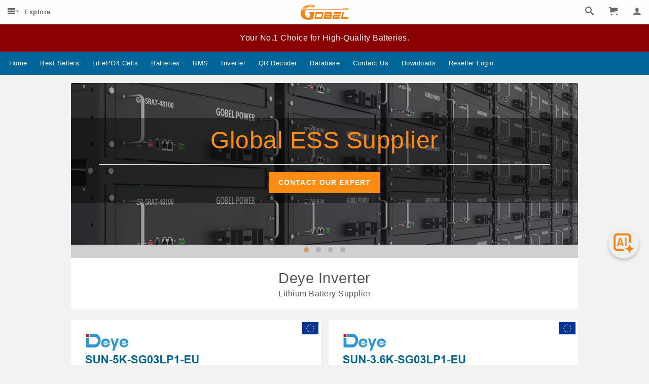

--- FILE ---
content_type: text/html; charset=utf-8
request_url: https://www.gobelpower.com/deye-inverter-lithium-battery-solution_t64
body_size: 15841
content:
<!DOCTYPE html>
<html xmlns="http://www.w3.org/1999/xhtml" 
	dir="ltr"	lang="en"      xmlns:og="http://opengraphprotocol.org/schema/"
      xmlns:fb="http://www.facebook.com/2008/fbml"
      xmlns:fb="http://ogp.me/ns/fb#"> 
<head><script>(function(w,i,g){w[g]=w[g]||[];if(typeof w[g].push=='function')w[g].push(i)})
(window,'AW-10816377432','google_tags_first_party');</script><script async src="/a0qj/"></script>
			<script>
				window.dataLayer = window.dataLayer || [];
				function gtag(){dataLayer.push(arguments);}
				gtag('js', new Date());
				gtag('set', 'developer_id.dY2E1Nz', true);
				
			</script>
			
<title>Deye Inverter : GobelPower.com</title>
<!-- <meta property="fb:app_id" content="343413063570358"/> -->
<meta property="og:title" content="Deye Inverter : GobelPower.com" />
<meta property="og:type" content="product" />
<meta property="og:url" content="https://www.gobelpower.com/deye-inverter-lithium-battery-solution_t64" />
<meta property="og:image" content="https://www.gobelpower.com/images/logo.png" />
<meta property="og:description" content="GobelPower.com : Deye Inverter - China Lithium Battery Distributor and manufacturer, Offers LiFePO4 Battery, 18650 Battery, 12V/24V/48V/72V Rechargable Lithium Battery for Home Solar Energy Storage, Electric Bikes, Scooters, Forklifts, Sweepers, Mowers and Boats." />
<meta property="og:site_name" content="GobelPower" />
<meta name="ROBOTS" content="All" />
<meta http-equiv="Content-Type" content="text/html; charset=utf-8" />
<meta name="keywords" content="Deye Inverter" />
<meta name="description" content="GobelPower.com : Deye Inverter - China Lithium Battery Distributor and manufacturer, Offers LiFePO4 Battery, 18650 Battery, 12V/24V/48V/72V Rechargable Lithium Battery for Home Solar Energy Storage, Electric Bikes, Scooters, Forklifts, Sweepers, Mowers and Boats." />
<meta http-equiv="imagetoolbar" content="no" />
<meta http-equiv="X-UA-Compatible" content="IE=edge,Chrome=1" />
<meta name="renderer" content="webkit" />
<meta name="applicable-device" content="pc,mobile" />
<meta http-equiv="Cache-Control" content="public, max-age=2592000"/>
<meta name="author" content="GobelPower" />
<meta name="viewport" content="width=device-width, initial-scale=1.0" />
<meta content="GobelPower" name="apple-mobile-web-app-title" />
<meta name="mobile-web-app-capable" content="yes">
<meta name="norton-safeweb-site-verification" content="WTAXBP-04HSHHWJRG9LYSM7CWOS4B88SL0YUY2I97QWUBYG6DGRNDCXSX6VS4HF9Y889X60X94GS20TWTOGAV-XMVXN1TWE1BN-0EX5EOKOD4P9B3P9QPNCRM0RZ5Z3F" />
<link rel="shortcut icon" href="imgs/favicon.ico" type="image/x-icon" />
<link rel="icon" href="imgs/favicon.ico" type="image/x-icon" />
<!-- connect to domain of font files -->
<link rel="preconnect" href="https://fonts.gstatic.com" crossorigin/>
<link rel="preconnect" href="https://www.google-analytics.com" crossorigin/>
<link rel="preconnect" href="https://www.googletagmanager.com" crossorigin/>
<link rel="preconnect" href="https://www.youtube-nocookie.com" crossorigin/>
<link rel="preconnect" href="https://static.hsappstatic.net" crossorigin/>
<link rel="preload" as="script" href="https://static.hsappstatic.net/conversations-visitor-ui/static-1.12620/bundles/visitor.js" crossorigin/>
<link rel="preload" as="script" href="https://static.hsappstatic.net/hubspot-dlb/static-1.256/bundle.production.js" crossorigin/>
<link rel="preload" as="script" href="/includes/templates/wholesale/jscript/jquery/jquery-1.4.2.min.js" />
<link rel="preload" as="script" href="/includes/templates/wholesale/jscript/jscript_icheck.min.js" />
<link rel="preload" as="style" href="/ui/css/style_sheets.css" />
<link rel="preload" as="font" href="https://fonts.googleapis.com/css?family=Roboto:300,400,500,600,700&display=swap" crossorigin/>
<link rel="preload" as="font" href="https://fonts.googleapis.com/css2?family=Oswald:wght@300;500;700&display=swap" crossorigin/>
<base href="https://www.gobelpower.com/" />
<script type="text/javascript">var baseURL = "https://www.gobelpower.com/"</script>
<script type='text/javascript' src='/includes/templates/wholesale/jscript/jquery/jquery-1.4.2.min.js?v=1453959582'></script>
<script defer type='text/javascript' src='/ui/js/jq/jquery.scrollTo-min.js?v=1485289276'></script>
<script type='text/javascript' src='/ui/js/jscript_globel.js?v=1749022862'></script>
<script type='text/javascript' src='/ui/js/third/slick.min.js?v=1734587133'></script>
<link href='/ui/css/style_sheets.css?v=1767682796' rel='stylesheet' type='text/css'>
<link rel="stylesheet" type="text/css" href='/includes/templates/wholesale/css/global.css?v=1637653607' />
<link href='/ui/css/slick-theme.css?v=1734587133' rel='stylesheet' type='text/css'>
<link href='/ui/css/slick.css?v=1734587133' rel='stylesheet' type='text/css'>
<link rel="stylesheet" type="text/css" href='/includes/templates/wholesale/css/style_iconmoon.css?v=1702523564' />
<link rel="stylesheet" type="text/css" href='/includes/templates/wholesale/css/stylesheet_commentics.css?v=1486814548' />
<script type='text/javascript' src='/includes/templates/wholesale/jscript/jscript_icheck.min.js?v=1468597158'></script>
<script type='text/javascript' src='/includes/templates/wholesale/jscript/jscript_jquery.lazyload.min.js?v=1458789485'></script>
<script type='text/javascript' src='/includes/templates/wholesale/jscript/jscript_prototype.js?v=1455472864'></script>
<script type='text/javascript' src='/includes/templates/wholesale/jscript/jscript_respond.min.js?v=1453887555'></script>
<!-- Google Tag Manager (noscript) -->
<script async src="https://www.googletagmanager.com/gtag/js?id=GTM-KDSWWX9"></script>
<!-- End Google Tag Manager (noscript) -->

<!-- goaffpro site tag -->
<script defer type="text/javascript" src="https://api.goaffpro.com/loader.js?shop=z4mp4v9ehe"></script>
<!-- goaffpro site tag -->

<!-- <script>
  window.dataLayer = window.dataLayer || []
  function gtag() { dataLayer.push(arguments) }
  gtag('consent', 'default', {
    ad_user_data: 'denied',
    functionality_storage: 'denied',
    ad_personalization: 'denied',
    ad_storage: 'denied',
    analytics_storage: 'granted',
    wait_for_update: 500,
    region: [
      'AT', 'BE', 'BG', 'HR', 'CY', 'CZ', 'DK', 'EE', 'FI', 'FR', 'DE', 'GR', 'HU', 'IE', 'IT', 'LV', 'LT', 'LU', 'MT', 'NL', 'PL', 'PT', 'RO', 'SK', 'SI', 'ES', 'SE', 'CN', 'US'
    ]
  })
  gtag('set', 'url_passthrough', false)
  gtag('set', 'ads_data_redaction', true)
</script> -->

<script>
  window.dataLayer = window.dataLayer || [];
  function gtag(){dataLayer.push(arguments);}

  gtag('js', new Date());

  gtag('config', 'G-H2J9T3NK17',{'allow_google_signals': false});
  gtag('config', 'AW-10816377432');
  gtag('config', 'GTM-KDSWWX9');
</script>

<!-- <script>
  if (localStorage.getItem('gdpr_option') !== null) {
    const option = JSON.parse(localStorage.getItem('gdpr_option'))
    gtag('consent', 'update', option)
  }
</script> -->


<!-- Event snippet for WhatApp conversion page
In your html page, add the snippet and call gtag_report_conversion when someone clicks on the chosen link or button. -->
<script>
  function gtag_report_conversion2(url) {
    var callback = function () {
      if (typeof(url) != 'undefined') {
        //window.location = url;
        window.open(url,'_blank');
      }
    };
    gtag('event', 'conversion', {
        'send_to': 'AW-10816377432/qq54CKCb7oYDENik06Uo',
        'event_callback': callback
    });
    return false;
  }

</script>

<!-- Event snippet for Sign-up conversion page -->
<!-- Event snippet for Purchase conversion page -->

<!-- Event snippet for Purchase conversion page -->

<!-- Event snippet for Purchase conversion page -->

<script>
  $(document).ready(function () {

    $('a').click(function() {
     gtag('event', 'conversion', {'send_to': 'AW-10816377432/EUKkCM_V44oDENik06Uo'});
    });
    $('.buttonAddCart').click(function() {
     gtag('event', 'conversion', {'send_to': 'AW-10816377432/Y_26CJfW44oDENik06Uo'});
    });
    $('.gtm_checkout_btn').click(function() {
     gtag('event', 'conversion', {'send_to': 'AW-10816377432/OtSxCK7TkosDENik06Uo'});
    });
    $('#paypal_checkout_btn').click(function() {
     gtag('event', 'conversion', {'send_to': 'AW-10816377432/OtSxCK7TkosDENik06Uo'});
    });
    $('#button_confirm_order').click(function() {
     gtag('event', 'conversion', {'send_to': 'AW-10816377432/OtSxCK7TkosDENik06Uo'});
    });
    // $(window).scroll(function() {
    //  gtag('event', 'conversion', {'send_to': ''});
    // });

  });
</script>

<!-- Google Tag Manager -->
<!-- <script defer>(function(w,d,s,l,i){w[l]=w[l]||[];w[l].push({'gtm.start':
new Date().getTime(),event:'gtm.js'});var f=d.getElementsByTagName(s)[0],
j=d.createElement(s),dl=l!='dataLayer'?'&l='+l:'';j.async=true;j.src=
'https://www.googletagmanager.com/gtm.js?id='+i+dl;f.parentNode.insertBefore(j,f);
})(window,document,'script','dataLayer','GTM-KDSWWX9');</script> -->
<!-- End Google Tag Manager -->

<script type="application/ld+json">
{
  "@context": "https://schema.org",
  "@type": "Organization",
  "url": "https://www.GobelPower.com",
  "logo": "https://www.GobelPower.com/images/logo.png"
}
</script>

<!-- Facebook Pixel Code -->
<script>
  !function(f,b,e,v,n,t,s)
  {if(f.fbq)return;n=f.fbq=function(){n.callMethod?
  n.callMethod.apply(n,arguments):n.queue.push(arguments)};
  if(!f._fbq)f._fbq=n;n.push=n;n.loaded=!0;n.version='2.0';
  n.queue=[];t=b.createElement(e);t.async=!0;
  t.src=v;s=b.getElementsByTagName(e)[0];
  s.parentNode.insertBefore(t,s)}(window, document,'script',
  'https://connect.facebook.net/en_US/fbevents.js');
  fbq('init', '4023622287959181');
  fbq('track', 'PageView');
</script>
<noscript>
  <img height="1" width="1" style="display:none" 
       src="https://www.facebook.com/tr?id=4023622287959181&ev=PageView&noscript=1"/>
</noscript>
<!-- End Facebook Pixel Code -->

<style type="text/css">
  html body div#hubspot-messages-iframe-container.widget-align-right {
      right: 10px !important;
  }
</style>
<!-- Start of HubSpot Embed Code -->
  <script defer type="text/javascript" id="hs-script-loader" async defer src="//js-na1.hs-scripts.com/21314521.js"></script>
<!-- End of HubSpot Embed Code -->


<script>
    !function(t,e){var o,n,p,r;e.__SV||(window.posthog=e,e._i=[],e.init=function(i,s,a){function g(t,e){var o=e.split(".");2==o.length&&(t=t[o[0]],e=o[1]),t[e]=function(){t.push([e].concat(Array.prototype.slice.call(arguments,0)))}}(p=t.createElement("script")).type="text/javascript",p.crossOrigin="anonymous",p.async=!0,p.src=s.api_host.replace(".i.posthog.com","-assets.i.posthog.com")+"/static/array.js",(r=t.getElementsByTagName("script")[0]).parentNode.insertBefore(p,r);var u=e;for(void 0!==a?u=e[a]=[]:a="posthog",u.people=u.people||[],u.toString=function(t){var e="posthog";return"posthog"!==a&&(e+="."+a),t||(e+=" (stub)"),e},u.people.toString=function(){return u.toString(1)+".people (stub)"},o="init Re Cs Fs Pe Rs Ms capture Ve calculateEventProperties Ds register register_once register_for_session unregister unregister_for_session zs getFeatureFlag getFeatureFlagPayload isFeatureEnabled reloadFeatureFlags updateEarlyAccessFeatureEnrollment getEarlyAccessFeatures on onFeatureFlags onSurveysLoaded onSessionId getSurveys getActiveMatchingSurveys renderSurvey canRenderSurvey canRenderSurveyAsync identify setPersonProperties group resetGroups setPersonPropertiesForFlags resetPersonPropertiesForFlags setGroupPropertiesForFlags resetGroupPropertiesForFlags reset get_distinct_id getGroups get_session_id get_session_replay_url alias set_config startSessionRecording stopSessionRecording sessionRecordingStarted captureException loadToolbar get_property getSessionProperty js As createPersonProfile Ns Is Us opt_in_capturing opt_out_capturing has_opted_in_capturing has_opted_out_capturing clear_opt_in_out_capturing Os debug I Ls getPageViewId captureTraceFeedback captureTraceMetric".split(" "),n=0;n<o.length;n++)g(u,o[n]);e._i.push([i,s,a])},e.__SV=1)}(document,window.posthog||[]);
    posthog.init('phc_EDNOS4YZpnm5F5J1q4cr8reyGYspLF5A6ZsKizqfBq7', {
        api_host: 'https://eu.i.posthog.com',
        defaults: '2025-05-24',
        person_profiles: 'identified_only', // or 'always' to create profiles for anonymous users as well
    })
</script><script data-cfasync="false" nonce="f218e016-7047-45de-abae-954eb7b6ab38">try{(function(w,d){!function(j,k,l,m){if(j.zaraz)console.error("zaraz is loaded twice");else{j[l]=j[l]||{};j[l].executed=[];j.zaraz={deferred:[],listeners:[]};j.zaraz._v="5874";j.zaraz._n="f218e016-7047-45de-abae-954eb7b6ab38";j.zaraz.q=[];j.zaraz._f=function(n){return async function(){var o=Array.prototype.slice.call(arguments);j.zaraz.q.push({m:n,a:o})}};for(const p of["track","set","debug"])j.zaraz[p]=j.zaraz._f(p);j.zaraz.init=()=>{var q=k.getElementsByTagName(m)[0],r=k.createElement(m),s=k.getElementsByTagName("title")[0];s&&(j[l].t=k.getElementsByTagName("title")[0].text);j[l].x=Math.random();j[l].w=j.screen.width;j[l].h=j.screen.height;j[l].j=j.innerHeight;j[l].e=j.innerWidth;j[l].l=j.location.href;j[l].r=k.referrer;j[l].k=j.screen.colorDepth;j[l].n=k.characterSet;j[l].o=(new Date).getTimezoneOffset();if(j.dataLayer)for(const t of Object.entries(Object.entries(dataLayer).reduce((u,v)=>({...u[1],...v[1]}),{})))zaraz.set(t[0],t[1],{scope:"page"});j[l].q=[];for(;j.zaraz.q.length;){const w=j.zaraz.q.shift();j[l].q.push(w)}r.defer=!0;for(const x of[localStorage,sessionStorage])Object.keys(x||{}).filter(z=>z.startsWith("_zaraz_")).forEach(y=>{try{j[l]["z_"+y.slice(7)]=JSON.parse(x.getItem(y))}catch{j[l]["z_"+y.slice(7)]=x.getItem(y)}});r.referrerPolicy="origin";r.src="/cdn-cgi/zaraz/s.js?z="+btoa(encodeURIComponent(JSON.stringify(j[l])));q.parentNode.insertBefore(r,q)};["complete","interactive"].includes(k.readyState)?zaraz.init():j.addEventListener("DOMContentLoaded",zaraz.init)}}(w,d,"zarazData","script");window.zaraz._p=async d$=>new Promise(ea=>{if(d$){d$.e&&d$.e.forEach(eb=>{try{const ec=d.querySelector("script[nonce]"),ed=ec?.nonce||ec?.getAttribute("nonce"),ee=d.createElement("script");ed&&(ee.nonce=ed);ee.innerHTML=eb;ee.onload=()=>{d.head.removeChild(ee)};d.head.appendChild(ee)}catch(ef){console.error(`Error executing script: ${eb}\n`,ef)}});Promise.allSettled((d$.f||[]).map(eg=>fetch(eg[0],eg[1])))}ea()});zaraz._p({"e":["(function(w,d){})(window,document)"]});})(window,document)}catch(e){throw fetch("/cdn-cgi/zaraz/t"),e;};</script></head>
<body id="productinfotagsBody"    >
  <div id="wrapper">
    <style type="text/css">
	#information_bar {
		background: #333;
	}
	#information_bar a{
		color: gold;
	    font-size: 1.5em;
	}
	#information_bar .icon-eye-plus{
		color: #b22222;
	}
	#information_bar2 a{
		color: #FFF;
	}
</style>
	<div id="headerblock">
		<div id="navwrapper" class="clearfix">
			<div class="fl">
				
<div id="menu_btn">
  <ul id="menu_index_top">
    <li>
    <i class="icon-menu3 hand gtm_menu_icon"></i><a class="see_all hand" href="https://www.gobelpower.com/see_all.html"><span>Explore</span></a>    </li>
  </ul>
</div>

								<a class="gtm_logo_top" href="/">
					<div id="logo" class="fr">
						<div class="menu_logo"></div>
					</div>
				</a>
			</div>
			<div id="header_right" class="fr" class="">
				<li class="" id="search_icon"><i class="icon-search hand"></i></li>
							<li id="shoping_con">
					<a class="icon-cart zero-cart gtm_cart_icon" href="https://www.gobelpower.com/shopping_cart.html"  rel="nofollow"></a>
				</li>
			
							<li id="account_con">
					<a class="icon-user gtm_account_icon" href="https://www.gobelpower.com/login.html"  rel="nofollow"></a>
				</li>
						</div>
			<div id="header_account_menu">
				<li class="user border_b">
											<a class="b" rel="nofollow" href="https://www.gobelpower.com/login.html">Sign In/Up</a>
									</li>
				<li><a rel="nofollow" href="https://www.gobelpower.com/account.html">My Orders</a></li>
				<li><a rel="nofollow" href="https://www.gobelpower.com/account_edit.html">Settings</a></li>
				<li><a rel="nofollow" href="https://www.gobelpower.com/logoff.html">Sign Out</a></li>
			</div>
		</div>
	</div>
	<div id="search_bar">
		<div class="search_bar"><form name="quick_find_header" action="https://www.gobelpower.com/advanced_search_result.html" method="get" autocomplete="on" id = "quick_find_header"><input type="hidden" name="main_page" value="advanced_search_result" /><input type="hidden" name="inc_subcat" value="1" style="display: none" /><input type="hidden" name="search_in_description" value="1" /><input type="hidden" name="zenid" value="47tu1qmj4nevkg3m9i5rc6vin4" /><div id="search_con" class="use_nav_bg"><div class="search_input"><input type="text" name="keyword" class ="input" id="keyword" autofocus="autofocus" value="" placeholder="280Ah" /></div><div class="search_button"><input type="submit" class="btn_search" value="Go" tabindex="20"></div></div></form></div>	</div>

			

		<!-- header information bar bof-->
		<!--  -->
		
 		<div id="information_bar2" class="">
			<a href="https://www.gobelpower.com/hot-sale-lithium-battery-solution_t62">Your No.1 Choice for High-Quality Batteries.</a>
		</div>

 		<div id="information_bar2" class="nodisplay">
 			<a href="https://www.gobelpower.com/hot-sale-lithium-battery-solution_t62"></a>
		</div>

		<style type="text/css">
	#top_nav_sub .icon-uniF552, #top_nav_sub .icon-uniF549{
		color: #40ab00;
	}
	#top_nav_sub .icon-fiber_new{
		color: #fc8c14;
		font-size: 1.5em;
		vertical-align: middle;
	}
	#top_nav_sub .icon-uniF5F4{
		color: #fc8c14;
	}
	#top_nav_sub .menu_flag{
		height: 1em;
		display: inline;
	}
</style>
<div id="top_nav">
	<div class="top_nav_ctn">
		<a class="gtm_submenu_middle" href="/">
			<h2 class="boxsizing top_nav_btn ">Home</h2>
		</a>
		<div class="submenu-ctn slide-ctn" data-id="3">
			<h2 class="boxsizing top_nav_btn ">Best Sellers</h2>
		</div>
		<div class="submenu-ctn slide-ctn" data-id="5">
			<h2 class="boxsizing top_nav_btn ">LiFePO4 Cells</h2>
		</div>
		<div class="submenu-ctn slide-ctn" data-id="6">
			<h2 class="boxsizing top_nav_btn ">Batteries</h2>
		</div>
		<div class="submenu-ctn slide-ctn" data-id="10">
			<h2 class="boxsizing top_nav_btn ">BMS</h2>
		</div>
		<div class="submenu-ctn slide-ctn" data-id="15">
			<h2 class="boxsizing top_nav_btn ">Inverter</h2>
		</div>
		<div class="submenu-ctn slide-ctn" data-id="20">
			<h2 class="boxsizing top_nav_btn">QR Decoder</h2>	
		</div>
		<div class="submenu-ctn slide-ctn" data-id="21">
			<h2 class="boxsizing top_nav_btn">Database</h2>	
		</div>
		<a class="gtm_submenu_middle" href="/contact_us.html">
			<h2 class="boxsizing top_nav_btn ">Contact Us</h2>	
		</a>
		<a class="gtm_submenu_middle" href="/downloads_ap27.html">
			<h2 class="boxsizing top_nav_btn ">Downloads</h2>	
		</a>
		<a class="gtm_submenu_middle" href="/crm/" target="_blank">
			<h2 class="boxsizing top_nav_btn">Reseller Login</h2>
		</a>
		<a class="gtm_submenu_middle nodisplay" href="/forum" target="_blank">
			<h2 class="boxsizing top_nav_btn">Aftersale&Forum</h2>
		</a>
	</div>
</div>
<div id="top_nav_sub">
	<div class="submenu-item" data-id="3">
		<div class="submenu-item-ctn">
			<div class="item-ctn">
				<a href="https://www.gobelpower.com/hot-sale-lithium-battery-solution_t62">
				<figure><img class="" src="/images/submenu/submenu-best-seller.webp?v=1718248257"></figure>
				<figcaption>Best Sellers</figcaption>
				</a>
			</div>
			<div class="item-ctn-link">
				<a href="https://www.gobelpower.com/hot-sale-lithium-battery-solution_t62">Best Sellers</a>
				<a href="https://www.gobelpower.com/diy-kit-lithium-battery-solution_t85"><i class="icon-fire"></i> Battery DIY Kit</a>
				<a href="https://www.gobelpower.com/eu-stock-lithium-battery-solution_t53"><img class="menu_flag" src="/images/flag/43/eu.svg"> Europe Warehouse</a>
				<a href="/lifepo4-cell-price-comparison_ap77.html">Cells Price Compare</a>
				<a href="https://www.gobelpower.com/512v-314ah-battery-lithium-battery-solution_t88">51.2V 314Ah Battery</a>
				<a href="https://www.gobelpower.com/industry-high-voltage-bess-lithium-battery-solution_t90">Industry High Voltage BESS</a>

			</div>
		</div>
	</div>
	<div class="submenu-item" data-id="5">
		<div class="submenu-item-ctn">
			<div class="item-ctn">
				<a href="/wholesale-lifepo4-battery-cell_c1">
				<figure><img class="" src="/images/submenu/submenu-cell.jpg?v=1655979072"></figure>
				<figcaption>Lithium Battery Cell</figcaption>
				</a>
			</div>
			<div class="item-ctn-link">
				<a href="https://www.gobelpower.com/eu-stock-lithium-battery-solution_t53"><img class="menu_flag" src="/images/flag/43/eu.svg"> Europe Warehouse <i class="icon-fire"></i></a>
				<a href="https://www.gobelpower.com/diy-kit-lithium-battery-solution_t85"><i class="icon-fire"></i> Battery DIY Kit</a>
				<a href="/lifepo4-cell-price-comparison_ap77.html">Cells Price Compare</a>
				<a href="https://www.gobelpower.com/highest-quality-eve-314ah-lithium-battery-solution_t92">Highest Quality EVE 314Ah <i class="icon-fire"></i></a>
				<a href="https://www.gobelpower.com/cost-effective-314ah-lifepo4-cells-lithium-battery-solution_t94">Cost-Effective 314Ah</a>
				<a href="https://www.gobelpower.com/cheap-314ah-lifepo4-cells-lithium-battery-solution_t95">Cheapest 314Ah</a>
			</div>
			<div class="item-ctn-link">
				<a href="https://www.gobelpower.com/eve-cells-lithium-battery-solution_t12">EVE Cells</a>
				<a href="https://www.gobelpower.com/lishen-cells-lithium-battery-solution_t13">LiShen Cells</a>
				<a href="https://www.gobelpower.com/catl-cells-lithium-battery-solution_t14">CATL Cells</a>
				<a href="https://www.gobelpower.com/byd-cells-lithium-battery-solution_t37">BYD Cells</a>
				<a href="https://www.gobelpower.com/gotion-cells-lithium-battery-solution_t38">Gotion Cells</a>
				<a href="https://www.gobelpower.com/rept-cells-lithium-battery-solution_t41">REPT Cells</a>
				<a href="https://www.gobelpower.com/higee-cells-lithium-battery-solution_t45">HiGee Cells</a>
				<a href="https://www.gobelpower.com/ganfeng-cells-lithium-battery-solution_t44">GanFeng Cells</a>
				<a href="https://www.gobelpower.com/calb-cells-lithium-battery-solution_t43">CALB Cells</a>
				<a href="https://www.gobelpower.com/histar-cells-lithium-battery-solution_t46">HiStar Cells</a>
				<a href="https://www.gobelpower.com/anc-cells-lithium-battery-solution_t42">ANC Cells</a>
				<a href="https://www.gobelpower.com/hithium-cells-lithium-battery-solution_t54">Hithium Cells</a>
			</div>
			<div class="item-ctn-link">
				<a href="/eve-32v-280ah-rechargeable-lifepo4-battery-cell_p6.html">EVE LF280K</a>
				<a href="/cornex-grade-a-32v-314ah-rechargeable-lifepo4-battery-cell_p243.html">Cornex 314Ah</a>
				<a href="/ev-grade-a-eve-32v-314ah-mb31-rechargeable-lifepo4-battery-cell_p142.html">EVE 314Ah</a>
				<a href="/poland-stock-grade-a-battero-tech-32v-314ah-bt314-lifepo4-battery-cell_p207.html">Batterotech 314Ah</a>
				<a href="/rept-32v-280ah-lifepo4-battery-cell_p62.html">REPT 280Ah</a>
				<a href="/gotion-314ah-grade-a-32v-lifepo4-cells_p231.html">Gotion 314Ah</a>
				<a href="/hthium-32v-280ah-10000-cycles-lifepo4-lithium-battery-cell_p89.html">Hithium 280Ah</a>
				<a href="/ev-grade-b-eve-32v-628ah-mb56-rechargeable-lifepo4-battery-cell_p242.html">EVE 628Ah</a>
			</div>
			<div class="item-ctn-link">
				<a href="https://www.gobelpower.com/50ah-cells-lithium-battery-solution_t51">50Ah Cells</a>
				<a href="https://www.gobelpower.com/100ah-lifepo4-cells-lithium-battery-solution_t39">100Ah Cells</a>
				<a href="https://www.gobelpower.com/200ah-lifepo4-cells-lithium-battery-solution_t40">200Ah Cells</a>
				<a href="https://www.gobelpower.com/50ah100ah-cells-lithium-battery-solution_t52">50~100Ah Cells</a>
				<a href="https://www.gobelpower.com/100ah200ah-cells-lithium-battery-solution_t48">100~200Ah Cells</a>
				<a href="https://www.gobelpower.com/200ah270ah-cells-lithium-battery-solution_t49">200~270Ah Cells</a>
				<a href="https://www.gobelpower.com/270ah320ah-cells-lithium-battery-solution_t50">270~340Ah Cells</a>
			</div>
		</div>
	</div>
	<div class="submenu-item" data-id="6">
		<div class="submenu-item-ctn">
			<div class="item-ctn">
				<a href="/wholesale-lifepo4-battery-cell_c3">
				<figure><img class="" src="/images/submenu/submenu-battery-module.jpg?v=1654167740"></figure>
				<figcaption>Lithium Battery</figcaption>
				</a>
			</div>
			<div class="item-ctn-link">
				<a href="/technology_ap24.html">Our Advantages</a>
				<a href="/customers-setup_ap22.html">Customer's Setups</a>
				<a href="/household-lifepo4-battery_ap21.html">Looking for Distributor <i class="icon-fire"></i></a>
				<a href="/crm/signup.php" target="_blank">Join Reseller Program</a>
				<!-- <a href="/pack_qr_ap29.html">Get Test Report</a> -->
								<a href="/authorized_production_program_ap38.html">Authorized Production Program <i class="icon-fiber_new"></i></a>
								<a href="/suggested_solar_monitor_ap49.html">Suggested Solar Monitoring</a>
			</div>
			<div class="item-ctn-link">
				<a href="https://www.gobelpower.com/512v-314ah-battery-lithium-battery-solution_t88">51.2V 314Ah Battery <i class="icon-fire"></i></a>
				<a href="https://www.gobelpower.com/512v-100ah-battery-lithium-battery-solution_t89">51.2V 100Ah Battery</a>
				<a href="https://www.gobelpower.com/industry-high-voltage-bess-lithium-battery-solution_t90">Industry High Voltage BESS</a>
				<a href="/distributors_ap23.html">Buy from Local Distributor <i class="icon-uniF5F4"></i></a>
				
			</div>
			<div class="item-ctn-link">
				<a href="/12v-280ah-lifepo4-battery-gpla12280ah-standard-deep-cycle-battery-35kwh-energy_p139.html">12V 280Ah Battery</a>
				<a href="/12v-306ah-lifepo4-battery-deep-cycle-marine-battery-35kwh-energy_p145.html">12V 306Ah Battery</a>
				<a href="/12v-100ah-lifepo4-battery-gpla12100ah-premium-deep-cycle-battery-12kwh-energy_p137.html">12V 100Ah Battery</a>
				<a href="/12v-200ah-lifepo4-battery-deep-cycle-marine-battery-25kwh-energy_p143.html">12V 200Ah Battery</a>
				<a href="/24v-100ah-lifepo4-battery-deep-cycle-marine-battery-25kwh-energy_p144.html">24V 100Ah Battery</a>
			</div>
			<div class="item-ctn-link">
				<!-- <a href="/distributors_ap23.html">Local Distributors</a> -->
								<a href="https://www.gobelpower.com/12v-battery-lithium-battery-solution_t33">12V Battery</a>
				<a href="https://www.gobelpower.com/24v-battery-lithium-battery-solution_t34">24V Battery</a>
				<a href="https://www.gobelpower.com/server-rack-battery-lithium-battery-solution_t36">Server Rack Battery</a>
				<a href="https://www.gobelpower.com/balcony-solar-system-lithium-battery-solution_t67">Balcony Solar System</a>
				<a href="https://www.gobelpower.com/powerwall-lithium-battery-solution_t32">Powerwall Battery</a>
			</div>
			<div class="item-ctn-link">
			</div>
		</div>
	</div>
	<div class="submenu-item" data-id="10">
		<div class="submenu-item-ctn">
			<div class="item-ctn">
				<a href="/wholesale-battery-bms_c14">
				<figure><img class="" src="/images/submenu/submenu-bms.jpg?v=1649731096"></figure>
				<figcaption>Lithium Battery BMS</figcaption>
				</a>
			</div>
			<div class="item-ctn-link">
				<a href="https://www.gobelpower.com/4s-bms-lithium-battery-solution_t4">4S BMS</a>
				<a href="https://www.gobelpower.com/8s-bms-lithium-battery-solution_t5">8S BMS</a>
				<a href="https://www.gobelpower.com/12s-bms-lithium-battery-solution_t6">12S BMS</a>
				<a href="https://www.gobelpower.com/16s-bms-lithium-battery-solution_t7">16S BMS</a>
				<a href="https://www.gobelpower.com/20s-bms-lithium-battery-solution_t8">20S BMS</a>
				<a href="https://www.gobelpower.com/24s-bms-lithium-battery-solution_t9">24S BMS</a>
			</div>
			<div class="item-ctn-link">
				<a href="https://www.gobelpower.com/gobel-bms-lithium-battery-solution_t61">Gobel BMS</a>
				<a href="https://www.gobelpower.com/diy-kit-lithium-battery-solution_t85">DIY Kit</a>
				<a href="/daly-bms_ap16.html">Daly BMS</a>
				<a href="https://www.gobelpower.com/jk-bms-lithium-battery-solution_t2">JK BMS</a>
				<a href="https://www.gobelpower.com/jbd-bms-lithium-battery-solution_t3">JBD BMS</a>
			</div>
			<div class="item-ctn-link">
				<a href="https://www.gobelpower.com/bluetooth-bms-lithium-battery-solution_t10">Bluetooth BMS</a>
				<a href="https://www.gobelpower.com/active-balance-bms-lithium-battery-solution_t11">Active Balance BMS</a>
				<a href="/wholesale-battery-active-equalizer_c15">Active Balancer</a>
				<a href="https://www.gobelpower.com/daly-spare-parts-lithium-battery-solution_t29">Daly Spare Parts</a>
			</div>
		</div>
	</div>
	<div class="submenu-item" data-id="15">
		<div class="submenu-item-ctn">
			<div class="item-ctn">
				<a href="/wholesale-solar-inverter_c18">
				<figure><img class="" src="/images/submenu/submenu-inverter.jpg?v=1688448922"></figure>
				<figcaption>Inverter</figcaption>
				</a>
			</div>
			<div class="item-ctn-link">
				<a href="https://www.gobelpower.com/single-phase-inverter-lithium-battery-solution_t55">Single Phase Inverter</a>
				<a href="https://www.gobelpower.com/3-phase-inverter-lithium-battery-solution_t56">3 Phase Inverter</a>
				<a href="https://www.gobelpower.com/hybrid-inverter-lithium-battery-solution_t59">Hybrid Inverter</a>
				<a href="https://www.gobelpower.com/grid-tied-inverter-lithium-battery-solution_t58">On-Grid Inverter</a>
				<a href="https://www.gobelpower.com/off-grid-inverter-lithium-battery-solution_t57">Off-Grid Inverter</a>
				<a href="https://www.gobelpower.com/48v-inverter-lithium-battery-solution_t60">48V Inverter</a>
				<a href="https://www.gobelpower.com/high-voltage-inverter-lithium-battery-solution_t63">High Voltage Inverter</a>
			</div>
			<div class="item-ctn-link">
				<a href="https://www.gobelpower.com/deye-inverter-lithium-battery-solution_t64">Deye Inverter</a>
				<a href="https://www.gobelpower.com/growatt-inverter-lithium-battery-solution_t66">Growatt Inverter</a>
			</div>
		</div>
	</div>
	<div class="submenu-item" data-id="20">
		<div class="submenu-item-ctn">
			<div class="item-ctn">
				<figure><img class="" src="/images/submenu/submenu-transparency.jpg?v=1691728242"></figure>
				<figcaption>QR Decoder</figcaption>
			</div>
			<div class="item-ctn-link">
				<a href="/lifepo4_decoder.html">Cell QR Decoder</a>
				<a href="/pack_qr_ap29.html">Gobel Battery QR Decoder</a>
				<a href="/grade_a_lf280k_decoder_ap34.html">Grade A EVE QR Decoder</a>
			</div>
			<div class="item-ctn-link">
			</div>
		</div>
	</div>
	<div class="submenu-item" data-id="21">
		<div class="submenu-item-ctn">
			<div class="item-ctn">
				<figure><img class="" src="/images/submenu/submenu-solar-components-database.jpg?v=1699506131"></figure>
				<figcaption>Solar Components Database</figcaption>
			</div>
			<div class="item-ctn-link">
				<a href="/battery_cell_database_ap14.html">LiFePO4 Cell Database</a>
				<a href="/inverter_database_ap35.html">Solar Inverter Database</a>
			</div>
			<div class="item-ctn-link">
			</div>
		</div>
	</div>
</div>		<div id="nav-cover"></div>
		<div id="loading-cover"></div>
		<div id="bg-cover"></div>

<div class="main_body clear">            
            	<div id="bodyblock">
        <div class="margin_tt">
          
                    

<div class="right_big_con margin_t">
  <div id="cate_header" class="wrapper-white margin_t">
    <link type='text/css' href='/includes/templates/wholesale/css/owl.carousel.css?20170101' rel='stylesheet' type='text/css'>
<script type="text/javascript" src="/includes/templates/wholesale/jscript/owl.carousel.min.js?20170101"></script>
<div id="cate_header" class="slick-slider">
	<div id="owl" class="owl-carousel owl-theme figure">
		<img class="item" itemprop="image" alt="Lithium Battery Supplier" src="/images/decorate/authorized-dealer-1.webp?v=1655711440">
		<img class="item" itemprop="image" alt="Lithium Battery Supplier" src="/images/decorate/authorized-dealer-2.webp?v=1701420353">
		<img class="item" itemprop="image" alt="Lithium Battery Supplier" src="/images/decorate/authorized-dealer-3.webp?v=1655715465">
		<img class="item" itemprop="image" alt="Lithium Battery Supplier" src="/images/decorate/authorized-dealer-3.jpg?v=1688449271">
	</div>
	<div class="slideshow__text-wrap slideshow__overlay">
		<div class="slideshow__text-content">
			<div class="page-width">
				<h1 class="h1 mega-title slideshow__title">Global ESS Supplier</h1>
				<hr>
				<a href="/contact_us.html" class="section_btn gtm_img_slide_contact">Contact Our Expert</a>
			</div>
		</div>
	</div>
</div>
<script type="text/javascript">
  $(document).ready(function() {
    $("#owl").owlCarousel({
        items:1,
        nav:true,
        dots:true,
        touchDrag:true,
        loop:true,
        autoplay:true,
        autoplayHoverPause:true,
        URLhashListener:false,
        animateIn: 'fadeIn',
        animateOut: 'fadeOut',
        smartSpeed:250
    });
  });
</script>
<style type="text/css">
	.slick-slider h1 {
		font-size: 3em;
		color: #fc8c14;
	}
	.slideshow__text-content{
		margin-top: -20px;
		background: rgb(0 0 0 / 40%);
    padding: 10px 0 20px 0;
	}
</style>    <div class="figcaption">
      <figcaption>
      <a href="/">
        <h1 style="font-size: 1.8em;">Deye Inverter</h1>
      </a>
      <span class="brand_color">Lithium Battery Supplier</span>
      <div id="indexProductListCatDescription" class="content"></div>
      </figcaption>
    </div>

    

  </div>

  <style type="text/css">
	.warehouse_flag {
		position: absolute;
	    right: 5px;
	    top: 5px;
	    width: 2em;
	    height: 2em;
	    background-size: contain;
	}
</style>
<div id="cate_page">
<div id="list_bg_big_img" class="margin_t20 clear">
<ul id="gallery_list" class="cate_product_list">
	<li id="P108" class="width_adjust1">
			<div class="template_gallery_no_bg_list">
			<div class="flow template_gallery_no_bg_top_bg">
					<div class="figure relative">
				<figure>
						<div class="warehouse_flag" style="background: url(images/flag/43/eu.svg) no-repeat;"></div>
			<a href="https://www.gobelpower.com/deye-sun5ksg03lp1eu-5kw-single-phase-2-mppt-hybrid-inverter-for-low-voltage-battery_p108.html" class="ih gtm_product_list_img" ><span class="preview_overlay"></span><img class="lazy" data-original="images/v/20230704/Deye-Inverter-SUN-5K-SG03LP1-EU-1.jpg" alt="Wholesale Deye SUN-5K-SG03LP1-EU 5kW Single Phase 2 MPPT Hybrid Inverter for Low Voltage Battery" /></a>					<div class="figcaption">
					<figcaption>
						<p>
						<a class="b300 f1p2em gtm_product_list_txt" title="Wholesale Deye SUN-5K-SG03LP1-EU 5kW Single Phase 2 MPPT Hybrid Inverter for Low Voltage Battery" href="https://www.gobelpower.com/deye-sun5ksg03lp1eu-5kw-single-phase-2-mppt-hybrid-inverter-for-low-voltage-battery_p108.html" >Deye SUN-5K-SG03LP1-EU 5kW Single Phase 2 MPPT Hybrid Inverter for Low Voltage Battery</a>						</p>
						<p class="red b500 margin_t5">
							                            							<span class="protex-warehouse">Ship from Europe</span>														<span class="price_tag">US$1,354.00</span>						</p>
					</figcaption>
					</div>
				</figure>
				</div>
				</div>
		</div>
	</li>
	<li id="P101" class="width_adjust2">
			<div class="template_gallery_no_bg_list">
			<div class="flow template_gallery_no_bg_top_bg">
					<div class="figure relative">
				<figure>
						<div class="warehouse_flag" style="background: url(images/flag/43/eu.svg) no-repeat;"></div>
			<a href="https://www.gobelpower.com/deye-sun36ksg03lp1eu-36kw-single-phase-2-mppt-hybrid-inverter-for-low-voltage-battery_p101.html" class="ih gtm_product_list_img" ><span class="preview_overlay"></span><img class="lazy" data-original="images/v/20230704/Deye-Inverter-SUN-3.6K-SG03LP1-EU-1.jpg" alt="Wholesale Deye SUN-3.6K-SG03LP1-EU 3.6kW Single Phase 2 MPPT Hybrid Inverter for Low Voltage Battery" /></a>					<div class="figcaption">
					<figcaption>
						<p>
						<a class="b300 f1p2em gtm_product_list_txt" title="Wholesale Deye SUN-3.6K-SG03LP1-EU 3.6kW Single Phase 2 MPPT Hybrid Inverter for Low Voltage Battery" href="https://www.gobelpower.com/deye-sun36ksg03lp1eu-36kw-single-phase-2-mppt-hybrid-inverter-for-low-voltage-battery_p101.html" >Deye SUN-3.6K-SG03LP1-EU 3.6kW Single Phase 2 MPPT Hybrid Inverter for Low Voltage Battery</a>						</p>
						<p class="red b500 margin_t5">
							                            							<span class="protex-warehouse">Ship from Europe</span>														<a class="b300 f1p2em gtm_product_list_txt price_tag" title="Wholesale Deye SUN-3.6K-SG03LP1-EU 3.6kW Single Phase 2 MPPT Hybrid Inverter for Low Voltage Battery" href="https://www.gobelpower.com/deye-sun36ksg03lp1eu-36kw-single-phase-2-mppt-hybrid-inverter-for-low-voltage-battery_p101.html" >Get Price</a>						</p>
					</figcaption>
					</div>
				</figure>
				</div>
				</div>
		</div>
	</li>
	<li id="P112" class="width_adjust3">
			<div class="template_gallery_no_bg_list">
			<div class="flow template_gallery_no_bg_top_bg">
					<div class="figure relative">
				<figure>
						<div class="warehouse_flag" style="background: url(images/flag/43/eu.svg) no-repeat;"></div>
			<a href="https://www.gobelpower.com/deye-sun10ksg04lp3-10kw-3-phase-2-mppt-hybrid-inverter-for-low-voltage-battery_p112.html" class="ih gtm_product_list_img" ><span class="preview_overlay"></span><img class="lazy" data-original="images/v/20230704/Deye-Inverer-SUN-10K-SG04LP3-1.jpg" alt="Wholesale Deye SUN-10K-SG04LP3 10kW 3 Phase 2 MPPT Hybrid Inverter for Low Voltage Battery" /></a>					<div class="figcaption">
					<figcaption>
						<p>
						<a class="b300 f1p2em gtm_product_list_txt" title="Wholesale Deye SUN-10K-SG04LP3 10kW 3 Phase 2 MPPT Hybrid Inverter for Low Voltage Battery" href="https://www.gobelpower.com/deye-sun10ksg04lp3-10kw-3-phase-2-mppt-hybrid-inverter-for-low-voltage-battery_p112.html" >Deye SUN-10K-SG04LP3 10kW 3 Phase 2 MPPT Hybrid Inverter for Low Voltage Battery</a>						</p>
						<p class="red b500 margin_t5">
							                            							<span class="protex-warehouse">Ship from Europe</span>														<a class="b300 f1p2em gtm_product_list_txt price_tag" title="Wholesale Deye SUN-10K-SG04LP3 10kW 3 Phase 2 MPPT Hybrid Inverter for Low Voltage Battery" href="https://www.gobelpower.com/deye-sun10ksg04lp3-10kw-3-phase-2-mppt-hybrid-inverter-for-low-voltage-battery_p112.html" >Get Price</a>						</p>
					</figcaption>
					</div>
				</figure>
				</div>
				</div>
		</div>
	</li>
	<li id="P109" class="width_adjust4">
			<div class="template_gallery_no_bg_list">
			<div class="flow template_gallery_no_bg_top_bg">
					<div class="figure relative">
				<figure>
						<div class="warehouse_flag" style="background: url(images/flag/43/eu.svg) no-repeat;"></div>
			<a href="https://www.gobelpower.com/deye-sun5ksg04lp3-5kw-3-phase-2-mppt-hybrid-inverter-for-low-voltage-battery_p109.html" class="ih gtm_product_list_img" ><span class="preview_overlay"></span><img class="lazy" data-original="images/v/20230704/Deye-Inverer-SUN-5K-SG04LP3-1.jpg" alt="Wholesale Deye SUN-5K-SG04LP3 5kW 3 Phase 2 MPPT Hybrid Inverter for Low Voltage Battery" /></a>					<div class="figcaption">
					<figcaption>
						<p>
						<a class="b300 f1p2em gtm_product_list_txt" title="Wholesale Deye SUN-5K-SG04LP3 5kW 3 Phase 2 MPPT Hybrid Inverter for Low Voltage Battery" href="https://www.gobelpower.com/deye-sun5ksg04lp3-5kw-3-phase-2-mppt-hybrid-inverter-for-low-voltage-battery_p109.html" >Deye SUN-5K-SG04LP3 5kW 3 Phase 2 MPPT Hybrid Inverter for Low Voltage Battery</a>						</p>
						<p class="red b500 margin_t5">
							                            							<span class="protex-warehouse">Ship from Europe</span>														<a class="b300 f1p2em gtm_product_list_txt price_tag" title="Wholesale Deye SUN-5K-SG04LP3 5kW 3 Phase 2 MPPT Hybrid Inverter for Low Voltage Battery" href="https://www.gobelpower.com/deye-sun5ksg04lp3-5kw-3-phase-2-mppt-hybrid-inverter-for-low-voltage-battery_p109.html" >Get Price</a>						</p>
					</figcaption>
					</div>
				</figure>
				</div>
				</div>
		</div>
	</li>
	<li id="P110" class="width_adjust5">
			<div class="template_gallery_no_bg_list">
			<div class="flow template_gallery_no_bg_top_bg">
					<div class="figure relative">
				<figure>
						<div class="warehouse_flag" style="background: url(images/flag/43/eu.svg) no-repeat;"></div>
			<a href="https://www.gobelpower.com/deye-sun6ksg04lp3-6kw-3-phase-2-mppt-hybrid-inverter-for-low-voltage-battery_p110.html" class="ih gtm_product_list_img" ><span class="preview_overlay"></span><img class="lazy" data-original="images/v/20230704/Deye-Inverer-SUN-6K-SG04LP3-1.jpg" alt="Wholesale Deye SUN-6K-SG04LP3 6kW 3 Phase 2 MPPT Hybrid Inverter for Low Voltage Battery" /></a>					<div class="figcaption">
					<figcaption>
						<p>
						<a class="b300 f1p2em gtm_product_list_txt" title="Wholesale Deye SUN-6K-SG04LP3 6kW 3 Phase 2 MPPT Hybrid Inverter for Low Voltage Battery" href="https://www.gobelpower.com/deye-sun6ksg04lp3-6kw-3-phase-2-mppt-hybrid-inverter-for-low-voltage-battery_p110.html" >Deye SUN-6K-SG04LP3 6kW 3 Phase 2 MPPT Hybrid Inverter for Low Voltage Battery</a>						</p>
						<p class="red b500 margin_t5">
							                            							<span class="protex-warehouse">Ship from Europe</span>														<a class="b300 f1p2em gtm_product_list_txt price_tag" title="Wholesale Deye SUN-6K-SG04LP3 6kW 3 Phase 2 MPPT Hybrid Inverter for Low Voltage Battery" href="https://www.gobelpower.com/deye-sun6ksg04lp3-6kw-3-phase-2-mppt-hybrid-inverter-for-low-voltage-battery_p110.html" >Get Price</a>						</p>
					</figcaption>
					</div>
				</figure>
				</div>
				</div>
		</div>
	</li>
	<li id="P111" class="width_adjust6">
			<div class="template_gallery_no_bg_list">
			<div class="flow template_gallery_no_bg_top_bg">
					<div class="figure relative">
				<figure>
						<div class="warehouse_flag" style="background: url(images/flag/43/eu.svg) no-repeat;"></div>
			<a href="https://www.gobelpower.com/deye-sun8ksg04lp3-8kw-3-phase-2-mppt-hybrid-inverter-for-low-voltage-battery_p111.html" class="ih gtm_product_list_img" ><span class="preview_overlay"></span><img class="lazy" data-original="images/v/20230704/Deye-Inverer-SUN-8K-SG04LP3-1.jpg" alt="Wholesale Deye SUN-8K-SG04LP3 8kW 3 Phase 2 MPPT Hybrid Inverter for Low Voltage Battery" /></a>					<div class="figcaption">
					<figcaption>
						<p>
						<a class="b300 f1p2em gtm_product_list_txt" title="Wholesale Deye SUN-8K-SG04LP3 8kW 3 Phase 2 MPPT Hybrid Inverter for Low Voltage Battery" href="https://www.gobelpower.com/deye-sun8ksg04lp3-8kw-3-phase-2-mppt-hybrid-inverter-for-low-voltage-battery_p111.html" >Deye SUN-8K-SG04LP3 8kW 3 Phase 2 MPPT Hybrid Inverter for Low Voltage Battery</a>						</p>
						<p class="red b500 margin_t5">
							                            							<span class="protex-warehouse">Ship from Europe</span>														<a class="b300 f1p2em gtm_product_list_txt price_tag" title="Wholesale Deye SUN-8K-SG04LP3 8kW 3 Phase 2 MPPT Hybrid Inverter for Low Voltage Battery" href="https://www.gobelpower.com/deye-sun8ksg04lp3-8kw-3-phase-2-mppt-hybrid-inverter-for-low-voltage-battery_p111.html" >Get Price</a>						</p>
					</figcaption>
					</div>
				</figure>
				</div>
				</div>
		</div>
	</li>
</ul>
</div>
</div>
<div class="clear"></div>
<div class="pagebar margin_t g_t_c gray_bg"> &nbsp;<strong class="current">1</strong></div>
<div>
  <div id="section_category_sub_des" class="margin_t20 clear">
    <div class="pagebar upper_radius">
      <h2 class="fl">Deye Inverter</h2>
    </div>
      <div class="pad_10px wrapper-white lower_radius"><div>
      <div>
        <p>Deye is a prominent manufacturer of solar inverters known for its innovative, reliable, and efficient products. The Deye inverter line is designed to convert the direct current (DC) electricity generated by solar panels into alternating current (AC) for use in homes or businesses. These inverters play a crucial role in solar energy systems, ensuring the electricity produced by the panels is compatible with standard grid requirements or for local consumption.

Deye's inverters are acclaimed for their advanced MPPT (Maximum Power Point Tracking) technology, which maximizes energy harvest from the solar panels, ensuring optimal performance even in variable sunlight conditions. Additionally, the inverters are engineered with robust safety features, such as anti-islanding protection and insulation monitoring, guaranteeing safe and seamless operation.

The Deye inverter range includes various models tailored to different solar system sizes and configurations, from residential rooftops to large-scale commercial installations. Their user-friendly interfaces and remote monitoring capabilities enable users to easily monitor and manage their solar power production. As a result of their reliability and performance, Deye inverters have gained a strong reputation in the renewable energy industry.</p>
      </div>
  </div>
</div>
</div>                  </div>
                <div class="pagebar margin_t20 clear hide_l640">  <a href="https://www.gobelpower.com/">Home</a>&nbsp;>>&nbsp;
Deye Inverter
</div>
              </div>
    </div>
  		<div id="footerblock" class="clear">
  <div>
      <div class="foot_col page-width">
        <div class="foot-col1">
          <img class="lazy" data-original="/images/logo1.png">
          <a class="gtm_footer_link" href="/about_us.html">
            About Us
          </a>
          <a class="gtm_footer_link" href="/contact_us.html">
            Contact Us
          </a>
          <a class="gtm_footer_link" href="/payment_info_ap17.html">
            Payment Account
          </a>
          <a class="gtm_footer_link" href="/shipping_policy.html">
            Shipping Policy
          </a>
          <a class="gtm_footer_link" href="/return_policy.html">
            Return Policy
          </a>
          <a class="gtm_footer_link" href="/warranty_policy.html">
            Warranty Policy
          </a>
          <a class="gtm_footer_link" href="/distributors_ap23.html">
            Distributors
          </a>
          <a class="gtm_footer_link" href="/lifepo4_decoder.html">
            LiFePO4 Cell QR Code Decoder
          </a>
          <a class="gtm_footer_link" href="/battery_cell_database_ap14.html">
            LiFePO4 Cell Database
          </a>
          <a class="gtm_footer_link" href="/faqs_all.html?fcPath=2">
            Downloads
          </a>
          <a class="gtm_footer_link" target="_blank" href="https://gobelpower.goaffpro.com">
            Affiliate
          </a>
        </div>
        <div class="foot-col2">
          <h3>Solutions</h3>
          <a class="gtm_footer_cate" href="/wholesale-lifepo4-battery-cell_c1">
            LiFePO4 Battery Cell
          </a>
          <a class="gtm_footer_cate" href="/wholesale-liion-battery-cell_c2">
            Li-Ion Battery Cell
          </a>
          <a class="gtm_footer_cate" href="/wholesale-energy-storage-battery_c3">
            Energy Storage Battery
          </a>
          <a class="gtm_footer_cate" href="/wholesale-electric-bike-battery_c4">
            Electric Bike Battery
          </a>
          <a class="gtm_footer_cate" href="/wholesale-marine-battery_c5">
            Marine & Boat Battery
          </a>
          <a class="gtm_footer_cate" href="/wholesale-rvs-lithium-battery_c7">
            RVs Battery
          </a>
          <a class="gtm_footer_cate" href="/wholesale-forklift-lithium-battery_c8">
            Forklift Battery
          </a>
          <a class="gtm_footer_cate" href="/wholesale-floor-cleaning-battery_c9">
            Floor Cleaning Battery
          </a>
          <a class="gtm_footer_cate" href="/wholesale-golf-cart-battery_c10">
            Golf Cart Battery
          </a>
        </div>
        <div class="foot-col3">
          <h3>Partners</h3>
          <a class="gtm_footer_friend" href="https://www.catl.com/" target="_blank" rel="nofollow">
            <img class="lazy" data-original="/images/manufacturers/partner-catl.png">
          </a>
          <a class="gtm_footer_friend" href="https://www.evebattery.com/" target="_blank" rel="nofollow">
            <img class="lazy" data-original="/images/manufacturers/partner-eve.png">
          </a>
          <a class="gtm_footer_friend" href="http://www.calb-tech.com/" target="_blank" rel="nofollow">
            <img class="lazy" data-original="/images/manufacturers/partner-calb.png">
          </a>
          <a class="gtm_footer_friend" href="http://www.lishen.com.cn/" target="_blank" rel="nofollow">
            <img class="lazy" data-original="/images/manufacturers/partner-lishen.png">
          </a>
          <a class="gtm_footer_friend" href="https://www.gotion.com.cn/" target="_blank" rel="nofollow">
            <img class="lazy" data-original="/images/manufacturers/partner-gotion.png">
          </a>
          <h3>Follow Us</h3>
          <a class="gtm_footer_social" href="https://www.facebook.com/gobelpower" target="_blank" rel="nofollow">
            <i class="icon-facebook2"></i>
          </a>
          <a class="gtm_footer_social" href="https://www.youtube.com/c/GobelLiFePO4Battery" target="_blank" rel="nofollow">
            <i class="icon-youtube"></i>
          </a>
          <a class="gtm_footer_social" href="/" target="_blank" rel="nofollow">
            <i class="icon-linkedin"></i>
          </a>
        </div>
      </div>
      <div class="hr_s page-width"></div>
  </div>

	<div id="sub_footer clear">
		<div class="g_t_c margin_t20">
      Copyright &copy; 2026 <a href="https://www.gobelpower.com/" target="_blank">GobelPower.com</a>. All Rights Reserved.    </div>
    <div class="g_t_c margin_t">
        <a href="https://www.gobelpower.com/privacy.html" rel="nofollow">Privacy</a>
&nbsp;|&nbsp;
  <a href="https://www.gobelpower.com/term_of_use.html" rel="nofollow">Terms</a>
&nbsp;|&nbsp;
  <a href="https://de.gobelpower.com/">German</a>
&nbsp;|&nbsp;
  <a href="https://www.gobelpower.com/bess/en/home.html">BESS</a>
&nbsp;|&nbsp;
  <a href="https://www.gobelpower.com/wholesale/">Tags</a>
&nbsp;|&nbsp;
  <a href="https://www.gobelpower.com/page.html?id=45">Pages</a>

    </div>
		<div id="footer_b" class="g_t_c margin_t">
      <h1>Gobel Power &reg; Wholesale Lithium Battery</h1>
    </div>
	</div>	
  </div>
 
<!-- <script src="//code.tidio.co/mawreutavmbf1pxloe1ehnlkkza3sfbi.js" async></script> -->
<!-- <script src="//code-eu1.jivosite.com/widget/DlnHWpEYUO"></script> -->

<!-- <script id="mcjs">!function(c,h,i,m,p){m=c.createElement(h),p=c.getElementsByTagName(h)[0],m.async=1,m.src=i,p.parentNode.insertBefore(m,p)}(document,"script","https://chimpstatic.com/mcjs-connected/js/users/6b6db35e9ef33d3f98e92a010/cf59c1fe5f1f0e685deec4580.js");</script> -->
<script src="https://cdnjs.cloudflare.com/ajax/libs/marked/10.0.0/marked.min.js"></script>
<style>
    #chat-float-btn {
        position: fixed;
        bottom: 210px;
        right: 20px;
        width: 60px;
        height: 60px;
        color: white;
        border: none;
        border-radius: 50%;
        font-size: 24px;
        cursor: pointer;
        box-shadow: 0px 4px 6px rgba(0, 0, 0, 0.2);
        transition: background 0.3s;
        display: flex;
        align-items: center;
        justify-content: center;
        z-index: 9999;
    }
    #chat-float-btn:hover {
        transform: scale(1.1); /* Slightly increase the size */
        transition: transform 0.2s ease-in-out; /* Smooth animation */
    }
    /* 聊天窗口 */
    #chat-container {
        position: fixed;
        bottom: 80px;
        right: 20px;
        width: 360px;
        height: 80vh; /* 80% 屏幕高度 */
        max-height: 600px; /* 避免在大屏幕上过高 */
        background: white;
        border-radius: 15px;
        box-shadow: 0px 4px 12px rgba(0, 0, 0, 0.3);
        display: none;
        flex-direction: column;
        overflow: hidden;
        font-family: Arial, sans-serif;
        animation: fadeIn 0.3s ease-in-out;
        z-index: 9999;
    }

    /* 关闭时的动画 */
    @keyframes fadeOut {
        from { opacity: 1; transform: scale(1); }
        to { opacity: 0; transform: scale(0.9); }
    }

    @keyframes fadeIn {
        from { opacity: 0; transform: scale(0.9); }
        to { opacity: 1; transform: scale(1); }
    }

    /* 头部 */
    #chat-header {
        background: #fc8c14;
        color: white;
        padding: 12px;
        text-align: center;
        font-weight: bold;
        border-top-left-radius: 15px;
        border-top-right-radius: 15px;
        display: flex;
        justify-content: space-between;
        align-items: center;
    }

    /* 关闭按钮 */
    #close-chat {
        background: none;
        border: none;
        color: white;
        font-size: 18px;
        cursor: pointer;
        padding: 0 10px;
    }

    /* 聊天内容 */
    #chat-box {
        flex: 1;
        overflow-y: auto;
        padding: 15px;
        background: #f9f9f9;
        color: #333;
        max-height: calc(80vh - 110px); /* 动态计算高度 */
    }

    #chat-box ul {
        padding-left: 1em;
        margin: 1em 0;
    }

    #chat-box ul ul {
        padding-left: 1em;
        margin: 0;
    }

    #chat-box ul li {
        list-style: decimal;
        margin-bottom: 5px;
    }

    #chat-boxul ul ul li {
        list-style: disc; 
    }

    #chat-box a {
        color: #fc8c14;
    }

    #chat-box h3 {
        font-weight: 600;
        color: #006699;
    }

    /* 消息气泡 */
    .user-message {
        background: #17a2b8;
        color: white;
        padding: 8px 12px;
        border-radius: 15px;
        margin: 5px 0;
        max-width: 75%;
        align-self: flex-end;
        text-align: right;
        display: inline-block;
    }
    .ai-message {
        background: #f5f5f5;
        color: #222;
        padding: 8px 12px;
        border-radius: 15px;
        margin: 5px 0;
        max-width: 100%;
        align-self: flex-start;
        display: inline-block;
    }

    /* 输入框和按钮 */
    #chat-input-area {
        display: flex;
        border-top: 1px solid #ddd;
        padding: 10px;
        background: white;
    }
    #user-input {
        flex: 1;
        padding: 8px;
        border: 1px solid #ddd;
        border-radius: 5px;
        outline: none;
        font-size: 14px;
    }
    #send-btn {
        background: #fc8c14;
        color: white;
        border: none;
        padding: 8px 12px;
        margin-left: 5px;
        cursor: pointer;
        border-radius: 5px;
        font-size: 14px;
    }
    #send-btn:hover {
        background: #e67800;
    }
    @keyframes dots {
        0% { content: " ."; }
        33% { content: " .."; }
        66% { content: " ..."; }
    }
    .thinking::after {
        content: " .";
        animation: dots 1.5s infinite;
    }
</style>

<!-- 悬浮按钮 -->
<button id="chat-float-btn">
    <img src="/imgs/ai-chat.svg" alt="Chat" style="width: 40px; height: 40px;">
</button>

<!-- 聊天窗口 -->
<div id="chat-container">
    <div id="chat-header">
        AI Chatbot
        <button id="close-chat">X</button>
    </div>
    <div id="chat-box"></div>
    <div id="chat-input-area">
        <input type="text" id="user-input" placeholder="ask question about this page">
        <button id="send-btn">Send</button>
    </div>
</div>

<script>
    let chatBtn = document.getElementById("chat-float-btn");
    let chatContainer = document.getElementById("chat-container");
    let chatBox = document.getElementById("chat-box");
    let userInput = document.getElementById("user-input");
    let closeChat = document.getElementById("close-chat");

    // 点击悬浮按钮显示聊天窗口
    chatBtn.addEventListener("click", function () {
        chatContainer.style.display = "flex";
        chatContainer.style.animation = "fadeIn 0.3s ease-in-out";
    });

    // 关闭聊天窗口
    closeChat.addEventListener("click", function () {
        chatContainer.style.animation = "fadeOut 0.3s ease-in-out";
        setTimeout(() => {
            chatContainer.style.display = "none";
        }, 300);
    });

    document.getElementById("send-btn").addEventListener("click", sendMessage);
    document.getElementById("user-input").addEventListener("keypress", function (event) {
        if (event.key === "Enter") {
            sendMessage();
        }
    });

    function getCleanContent() {
        // 获取 body 元素
        const mainBody = document.querySelector('body');
        if (!mainBody) return '';

        // 创建副本
        const clone = mainBody.cloneNode(true);

        // 移除所有 script 标签
        const scripts = clone.getElementsByTagName('script');
        while (scripts.length > 0) {
            scripts[0].parentNode.removeChild(scripts[0]);
        }

        // 移除所有 style 标签
        const styles = clone.getElementsByTagName('style');
        while (styles.length > 0) {
            styles[0].parentNode.removeChild(styles[0]);
        }

        // 处理所有链接
        const links = clone.getElementsByTagName('a');
        const hrefMap = new Map();
        Array.from(links).forEach((link, index) => {
            const href = link.getAttribute('href');
            if (href) {
                const cleanHref = href.replace('https://www.gobelpower.com', '');
                const placeholder = `__LINK_${index}__`;
                hrefMap.set(placeholder, cleanHref);
                link.textContent = `${link.textContent} [${placeholder}]`;
            }
        });

        // 在块元素前后添加换行标记
        function addLineBreaks(element) {
            const blockElements = [
                'div', 'p', 'h1', 'h2', 'h3', 'h4', 'h5', 'h6',
                'section', 'article', 'header', 'footer', 'nav',
                'aside', 'form', 'ul', 'ol', 'li', 'blockquote',
                'table', 'tr', 'address'
            ];

            const elements = element.getElementsByTagName('*');
            for (let el of elements) {
                if (blockElements.includes(el.tagName.toLowerCase())) {
                    // 在块元素前后插入换行标记
                    el.parentNode.insertBefore(document.createTextNode('\n'), el);
                    el.parentNode.insertBefore(document.createTextNode('\n'), el.nextSibling);
                    
                    // 在特定元素前添加标记
                    const tagName = el.tagName.toLowerCase();
                    if (['h1', 'h2', 'h3', 'h4', 'h5', 'h6', 'li'].includes(tagName)) {
                        el.parentNode.insertBefore(document.createTextNode(`[${tagName}]`), el);
                    }
                }
            }
        }

        // 添加换行标记
        addLineBreaks(clone);

        // 获取文本内容
        let content = clone.textContent || clone.innerText;

        // 处理空格
        content = content
            .replace(/\s+/g, ' ') // 合并多个空格
            .replace(/\n\s+/g, '\n') // 清理换行后的空格
            .replace(/\n+/g, '\n') // 合并多个换行
            .trim();

        // 恢复链接
        hrefMap.forEach((href, placeholder) => {
            if (href) {
                content = content.replace(`[${placeholder}]`, `(${href})`);
            } else {
                content = content.replace(`[${placeholder}]`, '');
            }
        });

        // 获取页面标题和URL
        const pageTitle = document.title || '';
        const pageUrl = window.location.href || '';

        // 组合最终内容
        const finalContent = `Current page title: ${pageTitle}\nCurrent page url: ${pageUrl}\nCurrent page content:\n${content}`;

        return finalContent;
    }

function sendMessage() {
    let userText = userInput.value.trim();
    if (!userText) return;

    // 显示用户消息
    chatBox.innerHTML += `<div class="user-message">${userText}</div><br/>`;
    chatBox.scrollTop = chatBox.scrollHeight;
    userInput.value = "";

    // 显示 AI 思考中的提示
    let thinkingIndicator = document.createElement("div");
    thinkingIndicator.className = "ai-message thinking";
    thinkingIndicator.innerText = "AI is thinking...";
    chatBox.appendChild(thinkingIndicator);
    chatBox.scrollTop = chatBox.scrollHeight;

    // 获取页面内容
    let pageContent = getCleanContent();
    
    // 使用 jQuery Ajax 发送请求
    $.ajax({
        url: "chat_stream.php",
        type: "POST",
        data: {
            question: userText,
            content: pageContent
        },
        dataType: "json",
        success: function(response) {
            chatBox.removeChild(thinkingIndicator);
            let aiReply = response.reply;

            // 处理 markdown 解析
            if (typeof marked !== "undefined") {
                aiReply = marked.parse(aiReply);
            }

            chatBox.innerHTML += `<div class="ai-message">${aiReply}</div><br/>`;
            chatBox.scrollTop = chatBox.scrollHeight;
        },
        error: function(xhr, status, error) {
            chatBox.removeChild(thinkingIndicator);
            chatBox.innerHTML += `<div class="ai-message">出错了，请稍后再试。</div>`;
            console.error("Ajax 请求失败:", error);
        }
    });
}

</script><script type="text/javascript">
  $(document).ready(function () {
    $("#WhatsAppBtn").click(function(){
        $.ajax({
            type:"POST",
            url:"/ajax_whatsapp.php",
            dataType:"json",
            success:function(data){
            },
            error:function(jqXHR){
            }
        });
    });
  });
</script>

      <span class="clear"></span>
  </div>
  <div id="aside_left" class="centerize">
    <div id="light_menu" class="menu"><ul><li class="menu_head"><a rel="nofollow" href="https://www.gobelpower.com/login.html"><i class="icon-user"></i>Sign In/Up</a></li></ul><ul><li class="title">COLLECTIONS</li></ul><ul><li><a href="https://www.gobelpower.com/wholesale-lifepo4-battery-cell_c1">LiFePO4 Battery Cell</a>
</li>
<li><a href="https://www.gobelpower.com/wholesale-solar-inverter_c18">Solar Inverter</a>
</li>
<li><a href="https://www.gobelpower.com/wholesale-energy-storage-battery_c3">Energy Storage Battery</a>
</li>
<li><a href="https://www.gobelpower.com/wholesale-lto-cells-for-car-audio_c13">LTO Cells for Car Audio</a>
</li>
<li><a href="https://www.gobelpower.com/wholesale-battery-module_c17">Battery Module</a>
</li>
<li><a href="https://www.gobelpower.com/wholesale-battery-bms_c14">Battery BMS</a>
</li>
<li><a href="https://www.gobelpower.com/wholesale-battery-active-equalizer_c15">Battery Active Equalizer</a>
</li>
<li><a href="https://www.gobelpower.com/wholesale-lithium-battery-charger_c16">Lithium Battery Charger</a>
</li>
<li><a href="https://www.gobelpower.com/wholesale-spare-parts_c11">Spare Parts</a>
</li>
</ul>
<ul><li><a href="/see_all.html">All Collections</a></li></ul><ul><li class="title">USEFUL LINKS</li></ul><ul><li><a rel="nofollow" href="https://www.gobelpower.com/contact_us.html">Contact Us</a></li></ul><ul><li><a rel="nofollow" href="https://www.gobelpower.com/shopping_cart.html">Shopping Cart</a></li></ul></div>  </div>
  <script defer src="https://static.cloudflareinsights.com/beacon.min.js/vcd15cbe7772f49c399c6a5babf22c1241717689176015" integrity="sha512-ZpsOmlRQV6y907TI0dKBHq9Md29nnaEIPlkf84rnaERnq6zvWvPUqr2ft8M1aS28oN72PdrCzSjY4U6VaAw1EQ==" data-cf-beacon='{"version":"2024.11.0","token":"e959506f06004805a8444c339c3b6b05","server_timing":{"name":{"cfCacheStatus":true,"cfEdge":true,"cfExtPri":true,"cfL4":true,"cfOrigin":true,"cfSpeedBrain":true},"location_startswith":null}}' crossorigin="anonymous"></script>
</body></html>


--- FILE ---
content_type: text/css
request_url: https://www.gobelpower.com/ui/css/style_sheets.css
body_size: 30359
content:
@charset "utf-8";
/* CSS Document */
html{
    overflow-x: hidden;
}
body {
	font-size:16px;
	font-family: "Roboto","HelveticaNeue","Helvetica Neue",sans-serif;
	font-weight: 400;
	-webkit-font-smoothing: antialiased;
	margin: 0;
	min-width: 280px;
	word-break: break-word;
    letter-spacing: .5px;
	}
#indexHomeBody .main_body{
    width: 100%;
    max-width: 100%; 
    min-height: auto; 
    padding: 0;
    padding-bottom: 20px;
}
#wrapper {
	position:relative;
	margin: 0 auto;
    transition: transform .3s cubic-bezier(.19,1,.22,1);
	transition: -webkit-transform .3s cubic-bezier(.19,1,.22,1);
	transition: -ms-transform .3s cubic-bezier(.19,1,.22,1);
	transition: -moz-transform .3s cubic-bezier(.19,1,.22,1);
	transition: -o-transform .3s cubic-bezier(.19,1,.22,1);
}
.space{
    display: inline-block;
    width: 2em;
}
.floatright {
	float:right;
	}
.pdr10{
    padding-right: 10px;
}
.product_item .blue_link {
	color: #0077c0;
}
#gallery_list .blue_link, #featured_gallery_list .blue_link{
	color: #0077c0;
}
.icon-fire{
    color: #B22222;
}
/*indent & line-height*/
strong, b, th{
	font-weight: 600;
}
.brand-color{color: #fc8c14;}
.main_red{color: #B22222;}
.main_blue{color: #5289bf;}
.main_brown{color: #be6207;}
.main_green{color: #008a00;}
.main_orange{color: #FF9900;}
.orange_bg{background: #FF9900!important;color: #fff!important;}
.blue_bg{background: #004979!important;color: #fff!important;}
.in_1em {text-indent:1em;}
.line_30px {line-height:30px;}
.line_60px {line-height:60px;}
.line_120 {line-height:120%;}
.line_180 {line-height:180%;}
.line_h {line-height:150%;}
.main_body {
	max-width: 1250px;
    min-height: 840px;
    padding: 1px 10px 20px 10px;
    margin: auto;
}
.terms_page{
    padding: 10px 10px 50px 10px;
}
.terms_page h1{
    text-transform: uppercase;
    font-weight: 500;
}
.terms_page h2{
    text-transform: uppercase;
    margin-top: 2em;
}
.terms_page h3{
    text-transform: uppercase;
    font-weight: 500;
    font-size: 1em;
}
#headerblock {
	clear:both;
	text-align:center;
	background-color: hsla(0,0%,100%,.9);
	-webkit-box-shadow: 0 0px 5px 0 rgba(0,0,0,.1);
    box-shadow: 0 0px 5px rgba(0,0,0,.1);
    height: 48px;
    line-height: 48px;
    width: 100%;
    font-size: 13px;
    position: fixed;
    z-index: 999;
    top: 0;
}
#headerblock .panel a{
	color: #ccc;
}
#logoWrapper {
	max-width: 1000px;
    margin: auto;
    padding: 0 10px;
    overflow: hidden;
}
#menu_bar {
	max-width: 1000px;
    margin: auto;
}
#intro {width:250px;float:left;text-align:left;}
#login {width:435px;float:right;margin-top:2px; height:14px; line-height:14px; }
#bookmark {
	width:500px;
	float:right;
	height:16px;
	line-height:16px;
	position:absolute; 
	right:0; 
	top:40px;}
#bg-cover {
    text-align: center;
    position: relative;
}
#bg-cover img {
    max-width: 1600px;
}
#bg-cover .textlayer {
    color: #0097c5;
    top: 40%;
    position: absolute;
    width: 100%;
    text-align: center;
    /*transform: translateY(-35%);*/
    font-size: 4em;
    font-weight: 600;
}
/*define menu*/
.menu {
    position: fixed;
    background-color: #fff;
    -webkit-box-shadow: 0 3px 8px rgba(0,0,0,.25),0 0 1px rgba(0,0,0,0.37);
    box-shadow: 0 3px 8px rgba(0,0,0,.25),0 0 1px rgba(0,0,0,0.37);
    font-weight: normal;
    padding: 0;
    line-height: 2em;
    z-index: 999;
    width: 250px;
    box-sizing: border-box;
    -moz-box-sizing: border-box;
    -webkit-box-sizing: border-box;
    text-align: left;
    top: 48px;
    border-radius: 3px;
    display: none;
}
.menu li {
    padding: 2px 2em;
}
.menu li.title{
    background-color: #eee;
}
.menu li.menu_head{
  padding: 0.75em 2em;
}
.menu ul li a{
  display: inline-block;
  width: 100%;
  text-decoration:none;
}
.menu ul li a:hover{
  color: #aaa;
}
.menu i{
	font-size: 1.3em;
	margin-right: 10px;
}
#footerblock h3{
    display: block;
    line-height: 2;
    font-size:1.2em;
    text-transform: uppercase;
}
#footerblock .foot-col3{
    width: 33.3%;
    padding-right: 2em;
    float: left;
    box-sizing: border-box;
}
#footerblock .foot-col3 img {
    height: 1.5em;
    margin-right: 1em;
    margin-top: 1em;
}
#footerblock .foot-col3 i {
    font-size: 1.8em;
    margin-right: 1em;
    line-height: 1.5em;
}
#footerblock .foot-col3 h3:nth-child(n+2){
	margin-top: 1em;
}
#footerblock .foot-col2{
    width: 33.3%;
    padding-right: 2em;
    float: left;
    box-sizing: border-box;
}
#footerblock .foot-col2 a{
    display: block;
    line-height: 1.8;
}
#footerblock .foot-col1{
    width: 33.3%;
    padding-right: 2em;
    float: left;
    box-sizing: border-box;
}
#footerblock .foot-col1 img{
    max-width: 90%;
    width: 120px;
    padding-bottom: 0.5em;
}
#footerblock .foot-col1 a{
    display: block;
    line-height: 1.8;
    padding-left: 1em;
}
#footerblock a{
    line-height: 2;
}
#footerblock h1{
    font-size: 1em;
}
#footerblock a:link, a:visited{
    color: #fff;
}
#footerblock a:visited{
    color: #fff;
}
#footerblock a:hover, a:visited{
    text-decoration: none;
}
#footer_l {
float: left;
width: 120px;
}
#footer_l img {
margin-left:20px;
}
#footer_r {
float: right;
margin:0 auto;
}
#footer_b {
text-align:center;
margin:0 auto;
}
#footer_r ul {text-align:center}
#footimg {margin:0 auto; width:780px;}
/*define for ie6.6 to menu */
.select-free {z-index: 10;position: absolute;}
.select-free iframe {display: block; z-index: -1; filter: mask(); left: 0px; width: 183px; position: absolute; top: 0px; height: 20px;}
/*tabs*/
#tabs {
    text-align: left;
    float: right;
    margin-right: 20px;
}
#tabs ul {}
#tabs ul li {float:left; display:inline;}
#tabs ul li a.outer {
	display:block;
	text-decoration:none;
	}
#tabs ul li strong.outer {
	display:block;
	height:26px;
	line-height:20px;
	text-decoration:none;
	text-indent:1em;
	margin-top:2px;
	}
#tabs ul li a.one {
	padding: 0 2em;
}
#tabs ul li a.two {
	padding: 0 2em;
}
#tabs ul li a.three {
	padding: 0 2em;
}
#tabs ul li div {position:absolute; top:-2400px;}
#tabs ul li a div.tab_left,#tabs ul li div.tab_left {
	background-color: #efefef;
	padding: 0 2em;
	-webkit-box-shadow: 0 2px 2px rgba(0,0,0,.5);
    box-shadow: 1px 2px 2px rgba(0,0,0,.5);
}
#tabs ul li a div.tab_center,#tabs ul li div.tab_center{
	background-color: #efefef;
	padding: 0 2em;
	-webkit-box-shadow: 0 2px 2px rgba(0,0,0,.5);
    box-shadow: 1px 2px 2px rgba(0,0,0,.5);
}
#tabs ul li a div.tab_right,#tabs ul li div.tab_right{
	background-color: #efefef;
	padding: 0 2em;
	-webkit-box-shadow: 0 2px 2px rgba(0,0,0,.5);
    box-shadow: 1px 2px 2px rgba(0,0,0,.5);
}
#tabs ul li:hover > a.one {
	color:#254a5f;
	background: #FFF;
    padding: 0 2em;
}
* html #tabs ul li a.one:hover {
	color:#000;
	cursor:pointer;
} 
#tabs ul li:hover > a.two {
	color:#254a5f;
	background: #FFF;
    padding: 0 2em;
}
* html #tabs ul li a.two:hover {
	color:#000;
	cursor:pointer;
}
#tabs ul li:hover > a.three {
	color:#254a5f;
	background: #FFF;
    padding: 0 2em;
}
* html #tabs ul li a.three:hover {
	color:#000;
	cursor:pointer;
}
#tabs ul li:hover div,#tabs ul li a:hover div  {top:28px;z-index:999}
#tabs p {padding:0;}
#headerblock .tab_left p a, #headerblock .tab_center p a, #headerblock .tab_right p a{
	color: #6e686e;
}
.tab_left p {margin:0;}
.tab_center p {margin:0;}
#tabs em {text-decoration:underline; font-style:normal;font-weight:normal;margin-left:5px;}
.tab_right p {margin:0;}
.tab_right img {margin-right:0.5em;}
.index_logo,.logo {margin: 10px 0 10px 0;}
.index_logo span,.logo span {display:block;background: url('/imgs/sprite-pinfo.png') no-repeat -135px -24px;width: 192px;height: 45px;}
.logo a:hover span {background: url('/imgs/sprite-pinfo.png') no-repeat -106px -22px;width: 249px;height: 49px;}
.logo img {/*display:none;*/}
/*error*/
.error_box,.success_box,.warning_box,.waiting_box,.caution_box{
	padding:15px;
	margin:10px 0;
	border-radius: 5px;
}
.error_box{
    background: #ffebee;
}
.warning_box{
	background: #fff7c5;
}
.caution_box {
	background: #fff7c5;
}
.success_box {
	background: #008511;
    color: #FFF;
}
.waiting_box {background:#EBFEDF url(../images/icon_waiting.gif) 20px 10px no-repeat; border:1px solid #859802;color:#666;}
.minframe {
	width: 25.6%;
    padding-left: 20px;
    box-sizing: border-box;
    -moz-box-sizing: border-box;
    -webkit-box-sizing: border-box;
}
#faq_side .minframe {
    display: block!important;
}
.minframe li{
    padding-bottom: 0.5em;
}
.maxframe {margin-left:0px;}
.midframe {width:540px;}
.contactus_frame {width:540px;}
.therightframe {width:209px;}
.m_w_90{width:90px;}
textarea,input, select {
    font-size: 1em;
    font-weight: normal;
    border: 1px solid #ccc;
    color: #555;
    font-family: Roboto,RobotoDraft,Helvetica,Arial,sans-serif;
}
input:focus::placeholder {
  color: transparent;
}
.input_4 {width:140px; height:14px !important; height:14px; line-height:14px;border:1px solid #ddd;padding:5px;}
.input_5 {width:250px; height:14px; line-height:14px; border:1px solid #ddd;padding:5px;}
.textarea1 {width:350px; height:120px; font-size:12px; border:1px solid #ddd;padding:5px;}
#menu_index_top li a,#menu_index_top li a:visited{
	color:#666;
}
#menu_index_top .menu li a {
	color: #6e686e;
	padding: 0;
    font-size: 13px;
    position: relative;
}
#menu_index_top .menu li a:hover {
	color: #B22222;
}
#menu_index_top li a:hover {
}
.product_title {line-height:100%;}
#search_con .select {width:160px;}
* html #search_con .input {width:302px;}
* +html #search_con .input {width:302px;}
#search_con li{}
#search_bar {
	margin: auto;
    max-width: 1000px;
    margin-top: 48px;
}
.search_bar {
    max-width: 1000px;
    border-radius: 5px;
    width: 100%;
    position: absolute;
    z-index: 99;
    -webkit-box-shadow: 0 2px 4px 0 rgba(0,0,0,.25);
    box-shadow: 0 3px 10px rgba(0,0,0,.7);
    display: none;
}
#search_con {
	overflow: hidden;
	border-radius: 5px;
}
#search_con .input {
    border: none;
    height: 30px;
    line-height: 30px;
    padding: 5px 10px;
    width: 100%;
    position: absolute;
    left: 0;
    top: 0;
    background: #eee;
    font-family: Roboto,RobotoDraft,Helvetica,Arial,sans-serif;
}
.search_input {
	width: 100%;
    position: relative;
}
.search_button {
	float: right;
    background: #ccc;
    position: relative;
}
.btn_search{
    height: 40px;
    width: 60px;
    cursor: pointer;
    border: none;
    overflow: visible;
    background-color: #febd69;
    font-size: 15px;
    font-weight: bold;
    color: #232f3e;
}
.btn_search:hover{
	background-color: #B22222;
}
#information_bar{
    background: #DE2910;
    text-align: center;
    font-size: 1em;
    font-weight: 400;
    color: #fff;
    padding: 1em;
}
#information_bar2{
    background: #8b0000;
    text-align: center;
    font-size: 1em;
    font-weight: 400;
    color: #fff;
    padding: 1em;
}
#shoping_con li a:link,#shoping_con li a:visited{width:167px;height:31px;text-decoration:none;display:block;color:#fff;padding:0 0 0 8px;}
#shoping_con a:hover,#account_con a:hover,#search_icon a:hover {
	text-decoration:none;
}
#shoping_con li a span{display:block;}
#shoping_con li,#search_con li{float:left;}
.right_big_con_home {width:auto;overflow:hidden;}
.right_big_con {width:auto;}
#border_left {border-left:1px solid #E7E7E7;}
.border_b {border-bottom:1px solid #E7E7E7;}
.border_t {border-top:1px solid #E7E7E7;}
.list_product .li_con {
    width: 70%;
    float: left;
}
.list_product dt {line-height:1.4;}
.list_product .product_detail{
	margin:10px 0;
}
.list_product .product_price {
	margin:20px 0;
}
#list_bg_img {}
#list_bg_img p {
	clear: both;
    display: block;
    line-height: 120%;
    margin: 5px 0;
    padding: 0;
    position: relative;
    top: 5px;
    width: 165px;
	text-align: center;
}
#list_bg_img p a {
    display: block;
    height: 30px;
    line-height: 15px;
    margin-bottom: 5px;
    overflow: hidden;
}
#list_bg_img li:hover{background:#f0f0f0;}
#list_bg_img li {
	float:left;
	width:186px;
	padding:5px 0px;
	height:340px;
}
#list_bg_img li .relative {padding:0; height:auto;}
#list_bg_big_img p {
	margin:0;
	line-height:1.5;
	position:relative;
	clear:both;
}
#featured_list_bg_big_img p {
    margin:0;
    line-height:1.5;
    position:relative;
    clear:both;
}
#list_bg_big_img li {
	margin-bottom: 60px;
    box-sizing:border-box;
	-moz-box-sizing:border-box;
	-webkit-box-sizing:border-box;
}
#featured_list_bg_big_img li {
    box-sizing:border-box;
    -moz-box-sizing:border-box;
    -webkit-box-sizing:border-box;
}
#xsell_list_bg_big_img li {
    box-sizing:border-box;
    -moz-box-sizing:border-box;
    -webkit-box-sizing:border-box;
}
.side_out{
    float: left;
    line-height: 35px;
    font-size: 1.25em;
    padding-left: 5px;
    width: 30px;
    text-align: center;
    display: none;
}
.pagebar  {
	height:35px;
	line-height: 35px;
	padding: 5px 0;
	border-radius: 3px;
	overflow: hidden;
    background-color: #fff;
    border-bottom: 1px solid #f6f6f6;
    /*filter: progid:DXImageTransform.Microsoft.gradient(startColorStr='#f3f4f5',endColorStr='#edeeef');
    box-shadow: inset 0 1px 0 rgba(248, 249, 249, 0.83),0 1px 0px 0px rgba(87, 89, 95, 0.15), 0 0px 0px 1px rgba(212, 213, 218, 0.85),0 1px 2px 0 rgba(14, 16, 18, 0.11);
    -webkit-box-shadow: inset 0 1px 0 rgba(248, 249, 249, 0.83),0 1px 0px 0px rgba(87, 89, 95, 0.15), 0 0px 0px 1px rgba(212, 213, 218, 0.85),0 1px 2px 0 rgba(14, 16, 18, 0.11);
    -moz-box-shadow: inset 0 1px 0 rgba(248, 249, 249, 0.83),0 1px 0px 0px rgba(87, 89, 95, 0.15), 0 0px 0px 1px rgba(212, 213, 218, 0.85),0 1px 2px 0 rgba(14, 16, 18, 0.11);*/
}
.pagebar a {margin:0 6px;}
.pagebar span {
	text-align:center;
	font-weight:500;
	margin:0 10px;
}
.pagebar a span {
	background-color:#fff;
	text-align:center;
	font-weight:normal;
	cursor:pointer;
	padding:2px 10px;
	line-height:28px;
	margin:0;
  border-radius: 1px;
	font-size: 1em;
}
.normal{
	font-weight: normal !important;
	font-size: 1em !important;
}
.pages {width:945px;clear:both;}
.pages span {display:block;float:left;padding:2px 4px; margin:2px;border:1px solid #ddd;cursor:pointer;}
.pages span.current{display:block;float:left;padding:2px 4px; margin:2px;border:1px solid #ff6c00;cursor:pointer; background:#ffffe1;}
.list_bar .li1 {width:175px;}
.list_bar .li2 {width:288px;}
.list_bar .select {width:100px;margin-right:8px;height:19px;line-height:19px;}
.list_bar .select1 {width:40px;margin-right:8px;height:19px;line-height:19px;}
a .list_list,a .list_grid,a .list_gallery {background-position:0 -23px;cursor:pointer;}
a .list_grid:hover,a .list_list:hover,a .list_gallery:hover{text-decoration:underline;color:#A72D2C;}
#relate_cate {padding: 5px;overflow: hidden;}
#relate_cate li {width:33%;float:left;text-align: center;}
.right_small_con {height:207px;overflow:hidden;}
.right_small_con_1 {padding:10px 0;line-height:18px;}
#recent_flash {position:relative;height:172px; overflow:hidden; text-align:center;}
#recent_flash li {width:129px;float:left; height:170px;padding:5px 0;}
#recent_flash p {padding-left:18px;margin:3px 0;}
#recent_flash_small {position:relative;height:140px; overflow:hidden; text-align:center;}
#recent_flash_small li {width:113px;float:left; height:135px;padding:5px 0;}
#recent_flash_small p {padding-left:0px;margin:3px 0;}
#recent_flash_small .flash_link_b{
border: 1px solid white;
display: block;
height: 30px;
line-height: 14px;
overflow: hidden;
width: 110px;
}
.bought, .bought_s {
    height: 120px;
	width: 740px;
    position: relative;
}
#recent_flash_promotion {position:relative;height:112px; overflow:hidden; text-align:center;}
#recent_flash_promotion li {width:113px;float:left; height:110px;padding:5px 0;}
#recent_flash_promotion p {padding-left:18px;margin:3px 0;}
.mid_flash_width {width:520px;}
.med_flash_width {width:720px; padding-left:20px;}
.max_flash_width {width:925px; padding-left:15px;}
.recent_flash_prev,.recent_flash_next{z-index:10; height:58px;width:19px; display:block;top:20px; position:absolute; cursor:pointer;}
.recent_flash_promotion_prev,.recent_flash_promotion_next{z-index:10; height:58px;width:19px; display:block;top:20px; position:absolute; cursor:pointer;}
#category_recommended .recent_flash_prev, #category_recommended .recent_flash_next{top:70px;}
#nav_chat #nav_chat_sales{overflow: hidden; height:16px;display:block;}
#category_menu .pad_1em{ padding-left:3px;}
#category_menu .pad_1em li {
    border-top: 1px dotted #DDDDDD;
    clear: both;
    margin-bottom: 5px;
	margin-top: 5px;
}
#category_menu .pad_1em li a {
    display: block;
	font-weight:bold;
}
.table{background-color: rgb(102, 102, 102); margin-right: 5px;}
#list_bg_img img{
border:#ededed 1px solid;
}
#list_bg_big_img img{
	width: 100%;
	border-radius: 3px 3px 0 0;
}
#featured_list_bg_big_img img{
    width: 100%;
    border-radius: 3px 3px 0 0;
}
#xsell_list_bg_big_img img{
    width: 100%;
    border-radius: 3px 3px 0 0;
}
#product_flash_btn li{float:left; height:45px; width:50px; padding-top:5px;}
.pad_product {padding:10px 10px 0 10px;}
.pad_product h1{font-size:20px; color:#444;	line-height:1.3;text-rendering:optimizeLegibility;font-weight:bold;}
#product_info_con {}
#table_info {width:360px; text-align:center;border:1px solid #ddd; border-width:0 0 1px 1px;}
#table_info a {text-decoration:underline;}
#table_info th {background:#ececec;}
#table_info th,#table_info td {height:22px; border:1px solid #ddd; border-width:1px 1px 0 0;}
#table_info_l {width:100%; text-align:center;border:1px solid #ddd; border-width:0 0 1px 1px;}
#table_info_l a {text-decoration:underline;}
#table_info_l th {background:#ececec;}
#table_info_l th,#table_info_l td {height:22px; border:1px solid #ddd; border-width:1px 1px 0 0;}
.product_ul_h {height:40px; padding-top:20px;}
#smallImgBtns li {float:left;padding:2px 4px 0px 4px;}
#product_flash_btn img,#smallImgBtns img {}
#product_main_con #search_feedback {width:230px;}
#Item_Description_Spc {height:auto;}
#Item_Description_Spc .des_header{
    font-weight: 700;
    font-size: 1.5em;
    color: #069;
    font-family: oswald,helveticaneue,helvetica neue,sans-serif;
    border-left: 5px solid #069;
    padding-left: 10px;
    margin-top: 60px;
}
#Item_Description_Spc h2{ font-size:14px;margin:10px 0;}
#Item_Description_Spc h3{ font-weight:bold;line-height:150%;color:#A72D2C;}
#testimonials dl{background-color:#ebe9df;float:left;width:320px;height:85px;overflow:hidden; padding:10px; margin:5px;}
#Item_Description_Spc table{line-height: 2;border-collapse: collapse;border-spacing: 0;min-width: 320px;word-break: keep-all;}
#Item_Description_Spc .firt-col{text-align: left;padding: 0 0.8em;}
#Item_Description_Spc td{padding:0px 1.2em;}
#Item_Description_Spc th{padding:0px 1.2em;font-weight: 600;padding-bottom: 10px;}
#Item_Description_Spc th p{margin: 0; line-height: 1.3;}
#Item_Description_Spc dl{ line-height: 1.6;border-left: 1px solid #ccc; clear: both;overflow: hidden; padding: 4px 10px;}
#Item_Description_Spc dl:nth-child(2n-1){background-color: rgb(247, 248, 250);}
#Item_Description_Spc .verified-hint{position: relative;display: inline-block; visibility: hidden;}
#Item_Description_Spc .verified-hint span{font-size:0.6em; position: absolute;width: 200px;right: 0;background-color: #fff5ec;padding: 10px;border-radius: 5px;top: 5px;line-height: 1.5;font-weight: 300;text-transform: none;box-shadow: 1px 2px 2px #ddd;}

#Item_Description_Spc .table_v2{
    line-height: 2;border-collapse: collapse;border-spacing: 0;min-width: 320px;word-break: keep-all;
}
#Item_Description_Spc .div_scroll{
    overflow-x: scroll;
}
#Item_Description_Spc .table_scroll{
    min-width: 1200px;
}
#Item_Description_Spc .table_v2 p{
    margin: 0; line-height: 1.3;
}
#Item_Description_Spc .table_v2 tr{
    border-bottom: 1px solid #888;
    border-top: 1px solid #888;
}
#Item_Description_Spc .table_v2 td{
    padding: 1.2em;
}
#Item_Description_Spc .table_v2 .small_size{
    font-size: 0.8em;
    font-variant: all-petite-caps;
}

#Item_Description_Spc .table_v3 tr:first-child{
    line-height: 1.2;
    background: #aee0ff;
}
#Item_Description_Spc .table_v2 tr:nth-child(2){
    background-color: #e8ffe8;
}
#Item_Description_Spc .table_v2 tr:last-child{
    background-color: #fffadc;
}
#Item_Description_Spc .div_scroll{
    overflow-x: scroll;
}

#Item_Description_Spc #para_block .para-title{
    text-transform: uppercase;
    width: auto;
    font-size: 1.8em;
    font-weight: 700;
    font-family: 'Oswald',"HelveticaNeue","Helvetica Neue",sans-serif;
    color: #1d2129;
}
#Item_Description_Spc #para_block .para-title i{
    color: #3fbd4f;
    cursor: pointer;
}
#Item_Description_Spc #para_block .para-title i:hover + .verified-hint {
    visibility: visible;
}
#Item_Description_Spc hr{
    width: 4em;
    height: 4px;
    background-color: #069;
    border: 1px solid #069;
}
#Item_Description_Spc a{
    color: #fc8c14;
}
#Item_Description_Spc dt{float: left; font-weight: 400;padding-right: 2em;width: 50%;}
#Item_Description_Spc dt i{color: #3fbd4f; cursor: pointer;}
#Item_Description_Spc dt i:hover + .verified-hint {visibility: visible;}
#Item_Description_Spc dd{margin-left: 10em;}
#Item_Description_Spc ul,.mediumtext ul{border-left:1px solid #ccc;}
#Item_Description_Spc li,.mediumtext li{
/*    padding: 0.5em 0 0.5em 0em;*/
    list-style: disc;
    margin-left: 2em;
}
#Item_Description_Spc .size-chart tr{border-bottom: 1px dotted #ccc;}
#Item_Description_Spc .size-chart .active{background: #eee;}
#Item_Description_Spc #factory_block .factory-title{
    text-transform: uppercase;
    width: auto;
    font-size: 1.8em;
    font-weight: 700;
    font-family: 'Oswald',"HelveticaNeue","Helvetica Neue",sans-serif;
    color: #1d2129;
}
#Item_Description_Spc #factory_block .factory-img{
    width: 50%;
    float: left;
    padding-right: 2em;
}
#Item_Description_Spc #factory_block .factory-name{
    font-size: 1.2em;
    font-weight: 500;
}
#Item_Description_Spc #factory_block .factory-des{
    margin-top: 1em;
}
#Item_Description_Spc #factory_block .factory-url{
    margin-top: 1em;
}
#Item_Description_Spc #factory_block .factory-url i{
    color: #006699;
}
#Item_Description_Spc #download_block .download-title{
    text-transform: uppercase;
    width: auto;
    font-size: 1.8em;
    font-weight: 700;
    font-family: 'Oswald',"HelveticaNeue","Helvetica Neue",sans-serif;
    color: #1d2129;
}
#Item_Description_Spc #download_block .download-intro{
    max-width: 800px;
    margin: auto;
    overflow: hidden;
    padding-top: 1em;
}
#Item_Description_Spc #download_block .download-item{
    margin-bottom: 1.5em;
    border-bottom: 1px solid #eee;
    padding-bottom: 1.5em;
}
#Item_Description_Spc #download_block .download-item:nth-child(2n-1){
    float: left;
    width: 50%;
}
#Item_Description_Spc #download_block .download-icon{
    float: left;
    font-size: 1.8em;
    padding-right: 0.5em;
    color: #006699;
}
#Item_Description_Spc #shipping_block .shipping-title{
    text-transform: uppercase;
    width: auto;
    font-size: 1.8em;
    font-weight: 700;
    font-family: 'Oswald',"HelveticaNeue","Helvetica Neue",sans-serif;
    color: #1d2129;
}
#Item_Description_Spc #shipping_block i{
    color: #006699;
}
#Item_Description_Spc #shipping_block .shipping-ctn{
    max-width: 800px;
    margin: auto;
    overflow: hidden;
    padding-top: 1em;
}
#Item_Description_Spc #shipping_block .shipping-col{
    width: 50%;
    float: left;
}
#Item_Description_Spc #shipping_block .payment-col{
    float: left;
}
#Item_Description_Spc #shipping_block span{
    display: block;
}
#Item_Description_Spc #shipping_block i{
    font-size: 2em;
}
.call_action_ctn{
    background: #006699;
    padding: 2em;
    color: #fff;
    text-align: center;
}
.call_action_ctn .call_action_title{
    display: block;
    line-height: 1.5em;
    text-transform: uppercase;
    font-size: 2.5em;
    font-weight: 700;
    font-family: 'Oswald',"HelveticaNeue","Helvetica Neue",sans-serif;
    padding: 0 1em;
}
.call_action_ctn .call_action_button{
    display: block;
    padding: 1.5em 0;
}
.call_action_ctn .call_action_sub{
    display: block;
    line-height: 2em;
    padding: 1em 0;
}
#call_block .call_action_ctn .call_action_button{
    padding: 0;
    font-size: 5em;
}
#call_block .call_action_ctn .call_action_button a{
    color: #3fbd4f;
    animation-name: call_icon;
    animation-duration: 2s;
    animation-iteration-count: infinite;
}
#call_block .call_action_ctn .call_action_button a:hover{
    text-decoration: none;
}
#review_up {
    line-height: 1;
}
@keyframes call_icon {
  0%  {color: #57d567;}
  25%   {color: #3fbd4f;}
  50%  {color: #26ab36;}
  75%  {color: #169d26;}
  100%  {color: #0a8f1a;}

}
#Item_Description_Spc #pd_detailed_description .pd_desc-title{
    text-transform: uppercase;
    width: auto;
    font-size: 1.8em;
    font-weight: 700;
    font-family: 'Oswald',"HelveticaNeue","Helvetica Neue",sans-serif;
    color: #1d2129;
}
.pd_desc strong{font-size: 1.3em;font-family: 'Oswald', sans-serif;font-weight: 300;}
.sub_desc1 strong{font-size: 1.3em;font-family: 'Oswald', sans-serif;font-weight: 300;}
#pd_detailed_desc_btn{display: none; font-size: 1em; font-weight: 500; padding: 15px; cursor: pointer;border-radius: 3px;text-align: center;margin-bottom: 20px;background: #eee;}
#pd_detailed_desc_btn span{display:block;}
#testimonials dd{text-align:right;padding-right:5px;}
.process_title {width:730px;margin:0 auto;}
#chat_div{background:#fff url(../images/chat_div_bg.gif) no-repeat 0 100%; width:229px; border:1px solid #ddd;border-width:0 1px; height:245px;position:absolute;right:0; top:105px;z-index:499;}
#chat_div_name{width:200px;overflow:hidden;}
#chat_div_close_img{cursor: pointer; position:absolute;right:10px;bottom:10px;}
#floatBox_img{cursor: pointer; position:absolute;right:24px;top:5px;}
.lay_hot{background:transparent url(../images/hot.gif) no-repeat scroll 0%;height:9px; position:absolute;width:22px;right:300px;top:8px;}
#recent_flash_small .allborder {/* border:1px solid #F5A79A; */}
.cname{line-height:24px;font-size:24px;color:#333;}
.pagebar a:hover {text-decoration:none;color:#3098de;}
.pagebar h2 {
	padding: 0 10px;
}
#trustful h1{font-size:11px;font-weight:normal;}
.wholesale li {float:left; width:164px; height:300px; margin:10px;}
.review_reply {width:686px;}
.review_reply em, .review_reply b {background:url(../images/reply_bg.gif) no-repeat;display:block;}
.review_reply em {height:20px;}
.review_reply b {height:10px; background-position:0 100%;}
.review_reply ul {border:1px solid #ddd; border-width:0 1px;padding:0 10px;}
.check_box_tit {height:32px; border-bottom:2px solid #e7e7e7; line-height:32px; font-size:15px; font-weight:bold;}
.cart_items li {float:left;}
.cart_items li.w1 {width:15%;}
.cart_items li.w1 img{
    width:100%;
    max-width: 90px;
}
.cart_items li.w2 {
	width:45%;
	text-align: left;
	-webkit-box-sizing: border-box;
    -moz-box-sizing: border-box;
    box-sizing: border-box;
    padding-left: 10px;
}
.cart_items li.w3 {width:20%;}
.cart_items li.w4 {width:20%;}
.cart_items li.w5 {width:15%;}
.cart_items input{
    width: 4em;
    text-align: center;
}
.cart_update{
  margin-top: 10px;
  line-height: 2em;
}
.check_input_num {width:35px; height:14px;text-align: center;}
.shipping_textarea {background:transparent url(../images/pen_paper.gif) no-repeat scroll 5px 10px;
height:100px;
padding:10px 10px 10px 0pt;
text-align:right;
width:660px;
}
.recent_view {overflow: hidden;text-align: center;}
.recent_view li {
  width: 10%;
	float:left;
	padding: 5px;
	box-sizing: border-box;
  -moz-box-sizing: border-box;
  -webkit-box-sizing: border-box;
}
.recent_view li img {
  width: 100%;
  height: 100%;
  border-radius: 3px;
}
.select3{
  height: 30px;
  line-height: 30px;
  margin-left: 10px;
}
.input3{width:60px; border:1px solid #ddd;}
.input_box {
	width:266px;
	border:1px solid #CCC;
	padding:5px;
	font-size:14px;
	box-sizing: border-box;
    -moz-box-sizing: border-box;
    -webkit-box-sizing: border-box;
}
.pad_l_10px {padding:2px 0 2px 10px;}
.site_map ul {
	float:left;
	width:25%;
}
.site_map a {padding-top:4px;padding-bottom:4px;}
.currency_block {text-align: left;z-index: 50;width: 47px;float: right;margin-right: 20px;}
.currency_block ul {padding:0; margin:0; width:42px;position:relative;}
.currency_block ul li {float:left; display:inline;}
.currency_block ul li a.one {display:block;width: 56px;text-indent:3px;color: #5289bf;}
.currency_block ul li div {position:absolute; top:-2400px;background:#fff;}
.currency_block ul li a div,.currency_block ul li div {
    left: -5px;
    text-indent: 10px;
    width: 55px;
    border: 1px solid #ddd;
    z-index: 5;
    line-height:2;
}
.currency_block ul li:hover div,.currency_block ul li a:hover div  {top:20px;padding-top: 10px;}
.currency_block div a {display:block;}
.cssButton, .cssButtonHover {
	border: none;
    padding: 8px 10px;
    background-color: #fc8c14;
    color: #FFF;
    border-radius: 5px;
    cursor: pointer;
}
.cssButtonHover {
opacity: 0.9;
}
/*.preorder .cssButton_yellow{
	background-color: #639b4e;
}*/
.preorder .cssButton_yellow{
	background-color: #000;
}
.preorder .cssButton_yellow:hover{
	background-color: #555;
}
.buttonAddCart{
	width: 100%;
}
.wishaddCart{
  width: 50%;
  float: left;
  background-color: #9CF;
  padding: 5px;
  border:none;
}
.wishaddCart:hover{
  background-color: #B22222;
}
.wish_delete{
    float: right;
    line-height: 25px;
}
a:link,a:visited{color:#555;text-decoration:none}
a:hover{text-decoration: underline;}
.allborder {border:1px solid #efefef;}
.border_r {border-right:1px solid #efefef;}
.no_border_t{border-top:none;}
.hr_d {
    height: 10px;
    border-bottom: 1px dashed #f6f6f6;
}
.hr_s{
    border-bottom: 1px solid #1e76a1;
    padding-top: 2em;
}
.sfooter .hr_s{
    padding-top: 1em;
}
.sfooter .live_help a{
    font-size: 1.2em;
}
.sfooter .live_help a span{
    margin-left: 0.3em;
}
#shippingEstimator .gray_bg{
  padding: 10px 0;
}
.check_tb td, .check_tb th {
border-bottom:1px solid #e7e7e7;
padding:5px;
text-align:left;
}
.cartAttribsList{
	overflow: hidden;
}
.back {
	float: left;
	}
.forward, #shoppingCartDefault #PPECbutton {
	float: left;
	}
.bold {
	font-weight: bold;
	}
.rowOdd {
	background-color: white;
	height: 1.5em;
	vertical-align: top;
	}
.rowEven {
	background-color: #F7F7F7;
	height: 1.5em;
	vertical-align: top;
	}
.hiddenField {
	display: none;
}
.visibleField {
	display: inline;
}
.back {
	float: left;
	}
.left_title_bg{width:184px; padding:0; background: url('/imgs/sprite-pinfo.png') no-repeat -106px -135px;margin-top:10px; clear:both;}
.left_title_black{height:24px; width:184px; padding:0; background:url(../images/search_bg01.gif) no-repeat 0px -124px;
margin-top:10px; clear:both;color: white;font: normal normal bold 13px/24px Arial, Helvetica, sans-serif;}
.left_title_bg h3,.wide_title h4{text-indent:1em;}
.sub_title_bg span,.left_title_bg span,.wide_title span{float: right;}
.noborder_top{
	border:1px solid #ddd; 
	border-top:none;
}
.disnone{ display:none;}
.clr{height:10px; clear:both;}
.index_submenu_padding{clear:both; height:6px;}
.index_wide_border{
	clear:both; 
	border-left:1px solid #cccccc; 
	border-right:1px solid #cccccc; 
	height:auto;
	width:733px;
	voerflow:hidden;
	padding:10px;
	}
#ems_list_box {
	overflow:hidden;  
	height:15px; 
	border-top:1px solid #e0e0e0;
	}
#ems_list_box li {
	width:210px; 
	height:15px; 
	line-height:140%; 
	margin:0; 
	float:left; 
	padding-left: 30px;
	}
.order_track_title{
	height:28px; 
	line-height:28px; 
	font:verdera 12px; 
	font-weight:bold; 
	padding-left:13px; 
	border-top:1px solid #e0e0e0; 
	border-bottom:1px solid #e0e0e0;
	color:#000;
	background:#f9f9f9 url(../images/shoes/index_order_track_title_bg.gif) repeat-x;
	}
.order_track_list_box{
	height:22px; 
	border-bottom:1px solid #e0e0e0; 
	overflow:hidden;
	}
#order_track_list{	
	/*overflow:hidden; */
	height:15px;
	}
#order_track_list span{
	width:215px; 
	float:left;  
	line-height:28px; 
	display:block; 
	padding-left:20px;
	}
#order_track_list li{
	clear:both;
	}
.yellow_border{border:1px solid #f60;}
.list_bar ul{}
.left_title_bg h3{color:#fff; line-height:49px;}
.blue_con1 h3{width:951px;;}
.template_tabular_fr{float:right;}
.template_list_ul_bg {
	background: url(../images/shoes/b_list_ul_bg.gif) no-repeat left top;
	height: auto;
    margin-top:5px;
    width: 750px;
	height:178px;
	clear:both;
}
#template_list_ul_bg .relative{margin-left:10px;}
.template_list_ul_bg li {float:left;}
.template_list_ul_bg .li_con {width:329px;padding:0 26px 0 16px;}
.template_list_ul_bg dt {line-height:14px;}
.template_grid_no_bg_list {
	padding: 0px;
	height:320px;
	float:left;
}
.template_grid_no_bg_top_bg {
	padding: 10px 0px 40px 15px;
	width: 168px;
}
.template_gallery_no_bg_list,.template_gallery_bg_list,.template_gallery_bg_top_bg{	
	padding: 0px;
	background: #fff;
	border-radius: 3px;
	/*box-shadow: 0 0 2px rgba(202,203,209,0.2),0 1px 2px rgba(0,0,0,0.1);*/
	}
.template_gallery_no_bg_list .figcaption, .template_gallery_bg_list .figcaption, .template_gallery_bg_top_bg .figcaption{
	font-size: 0.9em;
}
#specs {
background-color: white;
clear: both;
height:auto;
}
.tech_top{
padding: 10px 5px 0px 15px; 
width: 652px; 
border-right: 1px none #d3d3d3; 
border-left: 1px none #d3d3d3; 
border-top: 1px none #e9e9e9;
border-style: none; 
overflow: hidden; 
background-image: url(../images/product/box-top.png); 
background-position: 0px 0px;
}
.tech_content {
float: left; 
width: 670px; 
padding: 0px; 
border-right: 1px solid #d3d3d3; 
border-left: 1px solid #d3d3d3;
border-style: none solid;
}
.tech-list {
margin: 10px; 
padding: 0px; 
border-width: 0px; 
font-weight: inherit; 
font-style: inherit;
font-size: 11px; 
vertical-align: baseline; 
list-style-type: none;
overflow: hidden;
}
.tech-list li {
margin: 0px; 
padding: 0px; 
border-width: 0px;
font-weight: inherit; 
font-style: inherit; 
font-size: 12px;  
vertical-align: baseline;
overflow: hidden;
background:transparent url(../images/theme-1/icon_arr.gif) no-repeat 0px 6px;
}
.tech-list li strong {
float: left;
padding: 3px 0px 3px 10px; 
width: 220px; 
font-weight: inherit; 
border-right: 1px solid #ffffff;
}
.tech-list li span {
float: left; 
padding: 3px 0px 3px 10px; 
width: 400px; 
border-left: 1px solid #e0e0e0;
}
.tech-list li span span{
margin: 0px;
padding: 0px;
border-width: 0px;
font-weight: inherit;
font-style: inherit;
font-size: 11px; 
vertical-align: baseline;
color: #16afdb;
}
.tech-list li span a
{
margin: 0px; 
padding: 0px; 
border-width: 0px; 
font-weight: inherit; 
font-style: inherit; 
font-size: 11px; 
vertical-align: baseline; 
color: #16afdb;
}
.tech-list li a {
color: #16AFDB;
font-size: 12px;
}
.tech-list li.even {
margin: 0px;
padding: 0px; 
border-width: 0px; 
font-weight: inherit; 
font-style: inherit; 
font-size: 12px; 
vertical-align: baseline; 
overflow: hidden; 
background-color: #f7f7f7;
}
.tech-list even span a {
margin: 0px; 
padding: 0px; 
border-width: 0px; 
font-weight: inherit; 
font-style: inherit; 
font-size: 11px; 
vertical-align: baseline; 
color: #16afdb;
}
.tech_foot {
overflow: hidden;
padding: 5px 10px 0px 0px;
width: 662px;
height: 21px; 
background-image: url(../images/product/box-foot.png);
text-align: right; background-position: 0px 0px;
}
/*
.allborder {
border: 1px solid #DDD;
}
*/
.brand {padding: 9px;}
.brand ul li{float: left;margin: 0px 8px 10px 0px;}
.brand ul li a{color: #575757;text-decoration: none;}
.brand ul li img {
border: 1px solid #818181;
display: block;
height: 26px;
text-align: center;
width: 87px;
}
#customer-bought,#special_offer {
position: relative;
height:50px;
}
#customer-bought h4,#special_offer h4 {
left: 0px;
line-height: 15px;
position: absolute;
padding-left:10px;
top: 30px;
width: 710px;
}
#customer-bought h4 span {
float: right;
font-size: 11px;
font-weight: normal;
}
#customer-bought h4 strong {
color: #A72D2C;
font-size: 14px;
}
#spBox { 
border: 1px solid #DDD;
}
#icons-list  {
background: url(../images/red_arr.gif) no-repeat 0px 3px;
line-height: 1;
padding: 5px 0px 5px 20px;
padding-left: 20px;
}
.large_order_image {
background: url(../images/large_order.gif) no-repeat 0% 2px;
letter-spacing: -0.8pt;
line-height: 30px;
padding-left: 20px;
white-space: nowrap;
}
/* openWinBox */
.winHtmlDiv table{background:none;}
.winHtmlDiv{z-index:999998;display:none;}
.winHtmlTable .skin_01{background:url(../images/bg01.gif) left top repeat-x #fff;vertical-align:top;}
.winHtmlBg{position:absolute;left:0px;top:0px;z-index:999997;width:0px;height:0px;background:#333;}
.tableStyle_1 td{padding:5px;}
.tableStyle_1 .inp{width:220px;height:16px;padding:2px;border:1px solid #B9B9B9;}
.winHtmlClose{top:0px;right:0px;cursor:pointer;position:absolute;}
#available_offer {
position: relative;
}
#available-colorbg {
    height: 75px;
    width: 75px;
	float:left;
	margin:5px;
}
#available-colorbg img{
border:#ddd 2px solid;
}
#available-colorbg a:hover img{border: #ff6600 2px solid; }
#available-colorbg img{width:70px; height:70px; }
/*2011 新模板修�?
*/
/*size chat begin*/
#sizeChart .chart table{color:#000;}
#sizeChart{width:710px;height:378px}
#sizeChart .sizeChart_menu div {border:2px solid #CCC;cursor:pointer;float:left;font-weight:bold;margin:0 2px 10px 0;text-align:center;width:100px;}
#sizeChart #chartHolder {clear:both;}
#sizeChart #chartHolder table {margin:20px 0 0;width:100%;}
#sizeChart #chartHolder tr.grey {background:#DDD;}
#sizeChart #chartHolder tr.white {background:#fff; color:#000;}
#sizeChart #chartHolder .sep {border-left:10px solid #FFF;}
#sizeChart #chartHolder td {width:80px;}
#sizeChart #chartHolder .hidden {display:none;}
#sizeChart .chart_title {font-size:1em;font-weight:bold;}
#sizeChart .sizechart_header {border-bottom:1px solid #000;font-weight:bold; background:#000; color:#fff;}
/*size chat end/
/*main index image swaper begin*/
#top_ad{
	height:325px;
	width:756px;
}
#top_ad_img{
	position:relative;
	height:325px;
}
#top_ad ul{
	position:relative;
	z-index:6;
	right:-530px;
	bottom:35px;
	overflow: hidden;
}
#top_ad ul li{
background: white;
border: 1px solid #F3F3F3;
color: white;
cursor: pointer;
float: left;
font-size: 12px;
font-weight: bold;
height: 18px;
line-height: 18px;
margin: 0px 1px;
opacity: 0.9;
overflow: hidden;
text-align: center;
width: 28px;
}
#top_ad ul li.current{
background: #C5C5C3;
border: 1px solid #F3F3F3;
}
#top_ad ul li a{
text-decoration: none;
}
/**/
#index_ad{
	height:400px;
	width:100%;
}
#index_ad_img{
	position:relative;
	height:400px;
}
#index_ad ul{
	bottom: 25px;
	overflow: hidden;
	position: relative;
	float: right;
	z-index: 6;
}
#index_ad ul li{
background: white;
border: 1px solid #F3F3F3;
color: white;
cursor: pointer;
float: left;
font-size: 12px;
font-weight: bold;
height: 18px;
line-height: 18px;
margin: 0px 1px;
opacity: 0.9;
overflow: hidden;
text-align: center;
width: 28px;
}
#index_ad ul li.current{
background: #C5C5C3;
border: 1px solid #F3F3F3;
}
#index_ad ul li a{
text-decoration: none;
}
/*main index image swaper end*/
/*产品分类目录描述的样式需要小写才能识�?修改文件见tpl_index_categories.php*/
#christian_louboutin-template{
	height:470px;
	padding: 20px 10px;
	position: relative;
	text-align: center;
	background-image: url(../images/christianlouboutin/ChristianLouboutin.jpg);
}
#christian_louboutin-template h1{
	line-height: 1;
	padding: 0px;
	font-size: 35px;
}
#christian_louboutin-template div{
	font-size: 100%;
	margin: 0px auto;
	padding: 14px 0px 18px;
	width: 400px;
	text-align: center;
}
/*products_info bof*/
.wedding-tbl {background:url(images/web_bg1276257470.png) no-repeat; padding-left:50px; color:#000;}
.wedding-tbl dl {height:55px;}
.wedding-tbl dt {font-weight:bold;}
/*products_info eof*/
.pagebar_n span {
	font-style: italic;
	}
.pagebar_n span strong{
	 color: #A72D2C;
	}
.search_n span {
	color: #585A5D;
	font: normal normal normal 14px/normal georgia;
	font-style: italic;
	}
.search_n span strong {
	}
.search_n span strong a{
	color: #1A75CF;
	}
.search_n span strong a:link,.search_n span strong a:hover,.search_n span strong a:visited {
	color: #1A75CF;
	font-size: 12px;
	font-weight: normal;
	}
.search_n span strong a:hover,.search_n span strong a:visited{
	color: #000;
	}
.pad_text_li a, .pad_text_li a:link, .pad_text_li a:visited {
color: #244A77;
}
.pad_text_li li {
background: url(../images/a-z.gif) no-repeat 0px 4px;
padding-left: 12px;
}
/* products_info blog bof*/
#products_blog {
	width: 725px;
	height:auto;
}
#products_blog .list_blog {
	margin-left: 0px;
	padding-left: 10px;
	padding-top: 8px;
	height:120px;
	width: 725px;
}
#products_blog .list_blog li {
	float: left;
}
#products_blog .list_blog li img{
	float: left;
	height: 75px;
	width: 75px;
	padding-top:20px;
}
#products_blog .blog_detail {
	margin-top:3px;
}
#products_blog .list_blog .li_con {
padding: 0px 26px 0px 16px;
width: 580px;
}
#products_blog .list_blog dt {
line-height: 14px;
}
.index_layer_products_info #boxswitch div {width:148px;height:27px;float:left;line-height:27px;text-align:center;font-size:14px;font-weight:bold;}
.index_layer_products_info .off {cursor:pointer;background:url(../images/index_swich_bg.gif) repeat-x;border-bottom:1px solid #ddd;color:#000;}
.index_layer_products_info .on {background:none;color:#A72D2C;}
#delivery_time {
border: 1px solid #CCC;
margin-top: 1px;
}
#delivery_time ul {
float: left;
width: 185px;
}
#delivery_time ul li.tt_dt {
background: white;
height: 34px;
}
#delivery_time ul li.tt_dt span {
color: #4B92CF;
font-weight: bold;
line-height: 34px;
padding-left: 10px;
}
#delivery_time ul li span {
color: #707070;
display: block;
line-height: 25px;
padding-left: 12px;
}
#delivery_time ul li.even {
background: #EFEFF0;
}
#delivery_time ul li.odd {
background: white;
}
#delivery_time  strong {
color: #4B92CF;
}
#delivery_time  em {
color: #FF4E11;
}
/* products_info blog eof*/
/*categories bof*/
#sub_promotion_box{width:184px; margin:5px 0; height:300px; background:#FFF6F1;}
#sub_promotion_box label{
height:35px; 
line-height:35px;
text-align:left;
padding-left:10px; 
background:#c00; 
display:block; 
font-size:14px;
font-weight:bold;
color:#fff;}
.banner_title_box{background:#c00; width:184px; height:35px; clear:both; color:#fff;}
#sub_promotion_box .banner_1{
float:left;
height:25px;
font-size:14px;
font-weight:bold;
padding-left: 4px;
padding-top: 10px;
width: 100px;
}
#sub_promotion_box .banner_1 a{
color:#fff;
}
#sub_promotion_box .banner_2{
float:right;
height:35px;
width:80px;
font-weight:bold;
}
#sub_promotion_box .banner_2 .banner_2_t{
float:right;
font-size:16px;
font-weight:bold;
}
#sub_promotion_box .banner_2 .banner_2_b{
float:right;
font-weight:bold;
}
.sub_prom_content{text-align:center; padding-top:15px; height:160px; overflow:hidden;}
.sub_prom_content img{width:150px; height:150px;}
.sub_prom_content p{margin:0; padding:0; height:70px; width:70px; background: url(../images/off-bg.png) no-repeat; position:relative; top:-160px; left:0px;}
.sub_prom_content span{line-height:50px;color:#fff; font-size:30px; font-weight:bold; }
#sub_promotion_box .sub_prom_price label{height:35px; line-height:35px;  display:block; font-size:12px; width:75px; float:left; background:none; color:#f00; padding:none; margin-left:5px;}
#sub_promotion_box .sub_prom_price span{float:right; width:85px; padding-top:10px; border-top:1px solid #FF9999;}
#sub_promotion_box .sub_prom_price span img{border:none;}
.sub_prom_prodName{height:40px; line-height:20px;font-size:12px; overflow:hidden; text-align:right; font-weight:bold; width:170px; float:right; border-top:1px solid #FF9999;}
.sub_prom_prodName a:link,.sub_prom_prodName a:visited{color: #c00; text-decoration:none;}
.sub_prom_prodName a:hover{color:#1A75CF; text-decoration:none;}
/*categories eof*/
/* ---------  index tpl_modules_banner_and_us.php --------------- */
#index_us{float:left;margin:6px 0 0 11px; width:755px;}
.column{position:relative;border: 1px solid #CCC; height:244px; }
.column h1.coltitle a:hover,.column h1.coltitle a.select{color:#4f7bb0;text-decoration:none;background:#c4e4f9;}
.column #tab_show{height:240px;overflow:hidden;}
.column .tab{display:none;overflow:hidden;}
.column .chooseus{padding:10px 20px;line-height:16px;font-size:12px;}
.column #num{position:absolute;top:13px;right:16px;width:153px;height:19px;background:url(../images/num_ch.gif) center 18px repeat-x;}
.column #num a{display:inline-block;width:25px;height:19px;line-height:19px;text-align:center;margin-left:5px;color:#666;font-weight:bold;}
.column #num a:hover,.column #num a.select{color:#f90;text-decoration:none;background:url(../images/num_ch.gif) 0 -1px no-repeat;}
/*.column .tab ul{ margin-left:18px;}
.column .tab ul li{ float:left; width:350px; height:25px; padding-left:10px; line-height:25px; overflow:hidden; background-image:url(../images/trangle.gif); background-repeat:no-repeat; background-position: 0px 8px;}*/
.column .tab ul li.li_only{ padding-right:10px; border-right:1px dashed #ccc; margin-right:15px; }
.column p{margin:0; padding:0; }
#index_main_define {
float:left;margin:6px 0 0 11px; width:755px;
border: 1px solid #CCC;
position: relative;
}
.share img {
border-right: 1px dashed #D6D6D6;
display: inline-block;
}
.noshare
{
 border:none;
}
/* mian promotions bof */
#main_promotions {
width: auto;
}
.main_promotions_detail {
	clear:both; 
	border:1px solid #d6d6d6; 
	border-top:none;
	overflow:hidden;
}
#main_promotions li{
	float: left;
	padding: 10px;
	width: 25%;
	box-sizing:border-box;
	-moz-box-sizing:border-box; /* Firefox */
	-webkit-box-sizing:border-box; /* Safari */
}
.index_promption-discount-s {
background-image: url(../images/off-bg.png);
background-repeat: no-repeat;
color: white;
font-size: 30px;
height: 70px;
left: 5px;
position: absolute;
width: 70px;
padding-top: 15px;
}
.dlbox {
float: left;
}
.timeleft{float:left;margin:16px 8px 0 0;}
.timeright{float:right;margin:16px 8px 0 0;width:180px;height:180px;background:#edf8fe;}
.timeright .time{height:180px;width:180px;background:url(../images/timer.gif) center center no-repeat;}
.timeright .time strong{display:block;padding-top:42px;margin:0 auto;height:36px;line-height:36px;font-size:24px;color:#004c95;text-align:left;}
.timeright .time strong b{margin-right:9px;color:#004c95;font-size:24px;font-weight:bold; margin-left:10px;}
.timeright .time strong span{ margin-left:12px;text-align:left;color:#000;font-size:24px;font-weight:bold; margin-right:5px;}
/* mian promotions eof */
/*win pop bof*/
.win_table a:link,a:visited{color:#555;text-decoration:none}
.win_table a:hover {text-decoration:underline;color:#A72D2C;}
.win_table ul,.win_table li {padding:0;margin:0; list-style:none;}
.win_table img {border:0;margin:0;}
.tab_con{margin:6px;padding-top:5px;height:233px;position:relative;}
.tabadscon{font-size:11px;border:1px solid #ddd;top:29px;left:0px;z-index:23;position:absolute;width:338px;overflow:hidden;}
.win_table{background:#F8F8F8;}.tab_list{border-right:1px solid #D7D7D7;display:block;height:24px;position:absolute;top:6px;left:0px;z-index:33;width:339px;}
.tab_list li{font-weight:bold;text-align:center;font-size:13px;width:95px;cursor:pointer;border-left:1px solid #D7D7D7;padding:0 8px;float:left;line-height:24px;height:24px;background:url(images/popwin/tab_01283327457.gif) 0 0 repeat-x;}
.tab_list li.on{color:#ED2D52;background:url(images/popwin/tab_11283327661.gif) 0 0 repeat-x;}
.tabadscon li{background:url(images/popwin/ico1283326275.gif) 10px 7px no-repeat;display:block;float:left;width:150px;overflow:hidden;padding-left:18px;line-height:18px;}
.win_table .div_hr{width:312px;height:0px;border:none;border-bottom:1px dashed #787878;overflow:hidden;}
.tabadscon li.li_con{width:328px;margin:4px;background:#EFEDEE;height:150px;overflow:hidden;padding:0;}
/*win pop eof*/
/*tpl_modules_main_track_order.php bof*/
.index_track_order {
	border-top: none;
	clear: both;
	height: 105px;
	overflow: hidden;
	width: 537px;
}
#track_order {
	height:210px;
	overflow:hidden;
}
#track_order li {
	height:60px;
	line-height:140%;
	margin:0; 
	padding:0; 
	width:265px;
	float: left;
}
/*tpl_modules_main_track_order.php eof*/
/*tpl_promotions_default.php bof*/
#Shopping_by_hot li {
	float: left;
	height: 162px;
	margin: 4px 2px;
	padding: 20px 0px;
	width: 230px;
}
/*tpl_promotions_default.php eof*/
/*What's hot bof*/
#whatshotlist{margin:0; padding:0; overflow:hidden; list-style:none; list-style-image:none; list-style-type:none; margin:0 -10px 0 -10px}
#whatshotlist li{list-style:none; list-style-image:none; height:60px; padding-top:3px; margin:0; padding-left:7px; width:175px; background:#fff;}
#whatshotlist li#nl{background:url(../images/whatshot.gif) repeat-x;}
#whatshotlist img{float:left; margin:2px;}
#whatshotlist div{ float:left; width:105px; padding:auto;margin-left:4px;}
#whatshotlist font{font-size:11px; line-height:100%}
#whatshotlist h4{line-height:120%}
/*What's hot eof*/
.product_info_note span{
   text-align: left;
   font-size:14px;
}
/* product_info */
#layer_switch .index_product_name {
color: #878787;
height: 32px;
line-height: 16px;
margin-left: 2px;
overflow: hidden;
padding: 2px;
text-align: center;
word-break: break-all;
}
#layer_switch .time{height:180px;width:180px;background:url(../images/timer.gif) center center no-repeat;}
#layer_switch .time strong{display:block;padding-top:42px;margin:0 auto;height:36px;line-height:36px;font-size:24px;color:#004c95;text-align:left;}
#layer_switch .time strong b{margin-right:9px;color:#004c95;font-size:24px;font-weight:bold; margin-left:10px;}
#layer_switch .time strong span{ margin-left:12px;text-align:left;color:#000;font-size:24px;font-weight:bold; margin-right:5px;}
#layer_switch  .dlbox {
float: left;
}
#layer_switch #main_promotions {
width: 747px;
}
#layer_switch #main_promotions li{
float: left;
margin: 2px;
padding: 2px;
}
#layer_switch .index_main_product_price span {
color: #CC0001;
font: normal normal bold 16px/1.5 arial;
}
/* product_info */
.tabel {
  border: 1px solid #A1A1A1;
  margin-bottom: 20px;
  width: 100%;
}
.tabel .thead, .tabel .tfoot {
  background: url("../images/bg_table_title.png") repeat-x scroll 0 0 transparent;
  height: 30px;
}
.wishlist_items .col_1 {
    width: 4%;
}
.wishlist_items .col_2 {
    width: 60%;
}
.wishlist_items .col_3 {
    width: 18%;
}
.wishlist_items td a.links {
    display: block;
}
.wishlist_items td a.add-to-cart {
    background: url("../images/btns.png") no-repeat scroll -250px -242px transparent;
    font-weight: bold;
    height: 21px;
    line-height: 21px;
    text-align: center;
    text-decoration: none;
    width: 88px;
}
.wishlist_items td a.delete {
    margin: 5px 0 0 50px;
    text-decoration: underline;
}
.wishlist_items .tfoot a.links {
    float: left;
    margin: 3px 0 0 8px;
}
.wishlist_items .tfoot a.delete {
    margin: 5px 0 0 10px;
}
.wishlist_items #pages {
    padding-right: 2px;
}
.price{color:#FF3300}
.prod_desc .pic {
  float: left;
  height: 100px;
  overflow: hidden;
  width: 100px;
}
.prod_desc h4 {
  display: block;
  float: left;
  padding: 35px 0 0 6px;
  width: 190px;
}
.prod_desc {
  padding: 8px;
}
#productinfo_list { display: inline-block;line-height: 150%;}
.horizon1 { vertical-align: middle; }
.horizon2 { margin-left: 25px; vertical-align: middle; }
.verticalbottom {vertical-align: bottom; font-size:13px;}
.horizon3 { margin-left: 50px; vertical-align: top; }
#dotted_box {border: 1px dotted #D3D3D3;}
.bold_green {padding: 10px 25px 10px 25px;font-size: 20px;margin-top: 20px;color: green;font-weight: bold;}
.brand_box {margin: 10px;padding: 5px;width:300px;}
.giftnotice_box {padding: 10px 0;}
#underline_link {text-decoration:underline;}
.red_bold {color:#A72D2C;font-weight: bold;}
#giftlightbox{}
.white_content {
            display: none;
            position: absolute;
            top: 15%;
            left: 25%;
            width: 40%;
            height: 220px;
            border: 3px solid #D3D3D3;
            background-color: white;
            z-index:1002;
            overflow: auto;
			}
#giftboxfade {}
.black_overlay{
            display: none;
            position: absolute;
            top: 0%;
            left: 0%;
            width: 100%;
            height: 100%;
            background-color: black;
            z-index:1001;
            -moz-opacity: 0.8;
            opacity:.80;
            filter: alpha(opacity=80);
        }
.close_box {
	position: absolute;
    right: 0;
    margin-right: 5px;
    padding-right: 15px;
	}
.light_pannel {
    padding: 20px 10px;
    border-bottom: 1px dashed #ccc;
	}
.light_pannel img {
	max-width: 100%;
}
#smallImg3{
	position:relative;
	width:280px;
	overflow:hidden;
	height:50px;
	margin:10px auto;
	border:1px solid #666;
	}
#scrollImg3{
	position:absolute;
	left:0;
	top:0;
	width:1000px;
	}
.overh{
	overflow:hidden;
	}
.a-column {
	margin-right:0;
	width: 52%;
	float: left;
	}
.bgw{background-color: #FFF;}
.a-fixed-right-grid {
	position:relative;
	}
.a-fixed-right-grid-inner {
	padding-right:244px;
	position:relative;
	}
#centerCol {
	float: left;
    width: 100%;
    box-sizing: border-box;
    -moz-box-sizing: border-box;
    -webkit-box-sizing: border-box;
	}
.prightcol {
	width: 100%;
	float: right;
	position: relative;
	text-align: center;
	padding: 10px;
    box-sizing: border-box;
    -moz-box-sizing: border-box;
    -webkit-box-sizing: border-box;
}
.prightupcolor {
	}
.buybox_content_uper {
	padding:20px;
	position:relative;
	}
.buybox_content_lower {
	padding:25px 10px;
	position:relative;
  text-align: left;
	}
.addcartbox span {
	line-height:25px;
	}
.addcartbox a{
    display: block;
    max-width: 300px;
}
.addcartbox a:hover{
    text-decoration: none;
}
/*.title-div h2{
  font-size: 1em;
  color: #f37021;
}*/
.title-div h2{
  font-size: 1em;
  color: #006699;
  font-weight: 500;
  margin-top: 0.5em;
}

#centerCol .subtotal .subtotal-title {
    font-weight: 600;
    color: #069;
}

#centerCol .subtotal i {
    color: green;
    padding-left: 5px;
}

hr {
background-color: transparent;
display: block;
height: 1px;
border-width: 0;
border-top: 1px solid #f6f6f6;
line-height: 19px;
margin: 14px 0 14px 0;
}
#products_price_unit {
font-size: 1.3em;
	}
.protex-free_shipping{
    margin-left: 10px;
    color: #B22222;
    font-weight: 400;
}
.protex-warehouse{
    color: #069;
    font-weight: 400;
}
.protext-title {
width: 100px;
float: left;
font-weight: bold;
text-align:right;
	}
.protext-text {
margin-left: 110px;
width: auto;
	}
.widget:before, .pagelet:before, .widget:after, .pagelet:after {
display: table;
content: "";
line-height: 0;
}
.litb-flat-btn {
    cursor: pointer;
    background-color: #fff;
    border: 1px solid #d1d1d1;
    padding: 5px 9px;
    -webkit-border-radius: 3px;
    -moz-border-radius: 3px;
    border-radius: 3px;
    line-height: 15px
}
.btn-color-pink{
  color: #5289bf;
}
[class^="litb-icon-"], [class*="litb-icon-"] {
display: inline-block;
vertical-align: top;
}
.favorite #fav-num {
    position: relative;
    display: inline-block;
    background: white;
    border: #d1d1d1 solid 1px;
    zoom: 1;
    padding: 4px 5px;
    margin-left: 5px;
}
.favorite #fav-num i, .favorite #fav-num u {
position: absolute;
zoom: 1;
line-height: 0;
width: 0;
height: 0;
left: 0;
top: 50%;
margin: -4px 0 0 -5px;
border: solid transparent;
border-right-color: #d7d7d7;
border-width: 4px 5px 4px 0;
}
.favorite #fav-num u {
margin-left: -3px;
border-right-color: white;
}
.favorite #fav-num span {
padding:0 5px;
font-size: 13px;
}
.widget:after, .pagelet:after {
clear: both;
}
.litb-flat-btn:hover {
background-color: #e6e6e6;
}
.favorite a:hover {
	text-decoration: none;	
	}
#fav-like i{
    font-size: 15px;
    vertical-align: middle;
    margin-right: 5px;
    color: #B22222;
}
.litb-icon-prod-heart-active {
  color: #5289bf !important;
}
.title-review {
	margin-top: 10px;
	}
#navblock {}
#cart_quantity {
	text-align: center;
	margin: 0 5px;
}
#centerCol #cart_quantity {
	text-align: center;
	margin: 0 10px;
	height: 26px;
    line-height: 26px;
    width: 100px;
    border: 1px solid #ddd;
}
#centerCol #cart_quantity_block{
    user-select:none;
}
#centerCol #cart_quantity_block i{
    font-size: 1.2em;
    vertical-align: middle;
    color: #fc8c14;
}
#centerCol #cart_quantity-add, #centerCol #cart_quantity-minus {
    cursor: pointer;
}
.t_a_c{
	text-align: center;
}
.buybox_uper {
border-bottom: none;
}
.buybox_lower {
border-top: none;
}
.rateit {
    display: -moz-inline-box;
    display: inline-block;
    position: relative;
    -webkit-user-select: none;
    -khtml-user-select: none;
    -moz-user-select: none;
    -o-user-select: none;
    -ms-user-select: none;
    user-select: none;
    -webkit-touch-callout: none;
}
.rateit .rateit-range
{
    position: relative;
    display: -moz-inline-box;
    display: inline-block;
    background: url(/imgs/star.gif);
    height: 16px;
    outline: none;
}
.rateit .rateit-range * {
    display:block;
}
/* for IE 6 */
* html .rateit, * html .rateit .rateit-range
{
    display: inline;
}
/* for IE 7 */
* + html .rateit, * + html .rateit .rateit-range
{
    display: inline;
}
.rateit .rateit-hover, .rateit .rateit-selected
{
    position: absolute;
    left: 0px;
}
.rateit .rateit-hover-rtl, .rateit .rateit-selected-rtl
{
    left: auto;
    right: 0px;
}
.rateit .rateit-hover
{
    background: url(/imgs/star.gif) left -32px;
}
.rateit .rateit-hover-rtl
{
    background-position: right -32px;
}
.rateit .rateit-selected
{
    background: url(/imgs/star.gif) left -16px;
}
.rateit .rateit-selected-rtl
{
    background-position: right -16px;
}
.rateit .rateit-preset
{
    background: url(/imgs/star.gif) left -48px;
}
.rateit .rateit-preset-rtl
{
    background: url(/imgs/star.gif) left -48px;
}
.rateit button.rateit-reset
{
    background: url(/imgs/delete.gif) 0 0;
    width: 16px;
    height: 16px;
    display: -moz-inline-box;
    display: inline-block;
    float: left;
    outline: none;
    border:none;
    padding: 0;
}
.rateit button.rateit-reset:hover, .rateit button.rateit-reset:focus
{
    background-position: 0 -16px;
}
.social_image_facebook {
	background: url('/imgs/sprite-pinfo.png') no-repeat -256px -615px;
	width: 25px;
	height: 25px;
	}
.social_image_pinterest {
	background: url('/imgs/sprite-pinfo.png') no-repeat -287px -615px;
	width: 25px;
	height: 25px;
	}
.social_image_googleplus {
	background: url('/imgs/sprite-pinfo.png') no-repeat -318px -615px;
	width: 25px;
	height: 25px;
	}
.social_image_twitter {
	background: url('/imgs/sprite-pinfo.png') no-repeat -349px -615px;
	width: 25px;
	height: 25px;
	}
.social_block_all {
	float: right;
	}
.social_image {
	float: right;
  	margin-left: 5px;
	}
.social_image i{
    font-size: 15px;
    vertical-align: middle;
}
.social_image:hover {
	background-color: #e6e6e6;
	}
#footerblock{
	width: 100%;
    background-color: #006699;
    color: #fff;
    padding: 50px 0;
    font-size: 0.85em;
	}
#currency_left{
    font-size: 1.3em;
}
#price_block{
	position:relative;
	font-weight:600;
	height: 2.5em;
	line-height: 2.5em;
    font-size: 1.5em;
}
#price_block_2{
    position:relative;
    font-weight:500;
    height: 2.5em;
    line-height: 2.5em;
    font-size: 1.5em;
}
#coupon_block{
	text-align: center;
    border: 3px dashed #FFF;
    background: #ffe6cc;
    display: flex;
    align-items: center;
}
#coupon_block .coupon_block-icon{
    width: 20%;
    font-size: 3em;
    color: #a32500;
}
#coupon_block .coupon_block-text{
    width: 80%;
}
#stock_left_blcok .stock_left_ctn{
    text-align: center;
    width: 70%;
    margin: auto;
}
#stock_left_blcok .stock_left_ctn .outter_bar{
    height: 5px;
    width: 100%;
    background-color: #ccc;
}
#stock_left_blcok .stock_left_ctn .inner_bar{
    display: block;
    height: 5px;
    background-color: #008000;
    width: 60%;
}
.cpink{color: #a32500;}
#livechat_block{
	margin-bottom: 20px;
    border-radius: 10px;
}
#livechat_block:hover{
	opacity: 0.7;
}
/*default screen size*/
.left50_box{
	width:50%;
	float:left;
	padding-right: 15px;
	box-sizing:border-box;
	-moz-box-sizing:border-box; /* Firefox */
	-webkit-box-sizing:border-box; /* Safari */
}
.right50_box{
	width:50%;
	float:left;
	padding-left: 15px;
	box-sizing:border-box;
	-moz-box-sizing:border-box; /* Firefox */
	-webkit-box-sizing:border-box; /* Safari */
}
#productMainImage {
	width: 48%;
	padding-right: 20px;
	box-sizing:border-box;
	-moz-box-sizing:border-box; /* Firefox */
	-webkit-box-sizing:border-box; /* Safari */
}
#product_flash {
	text-align:center;
	width: 100%;
	overflow: hidden;
	padding: 5px;
    box-sizing: border-box;
    -moz-box-sizing: border-box;
    -webkit-box-sizing: border-box;
}
.ls_sidebox {
	width: 184px;
	float: right;
	margin-top: 25px;
}
.width_adjust1 {
	width:50%;
	float:left;
	padding-right: 7.5px;
	}
.width_adjust2 {
    width:50%;
    float:left;
    padding-left: 7.5px;
    }
.width_adjust3,.width_adjust6,.width_adjust9 {
	width:33.3333%;
	float:left;
	padding-right: 10px;
	}
.width_adjust4,.width_adjust7,.width_adjust10 {
	width:33.3333%;
	float:left;
	padding-left: 5px;
	padding-right: 5px;
	}
.width_adjust5,.width_adjust8,.width_adjust11 {
	width:33.3333%;
	float:left;
	padding-left: 10px;
	padding-right: 0px;
	}
/*.width_adjust1 .figure{
	height: 400px;
    overflow: hidden;
}*/
.width_adjust1 #short_desc,.width_adjust2 #short_desc,.width_adjust3 #short_desc,.width_adjust4 #short_desc,.width_adjust5 #short_desc,.width_adjust6 #short_desc,.width_adjust7 #short_desc,.width_adjust8 #short_desc,.width_adjust9 #short_desc,.width_adjust10 #short_desc{
	display: none;
}
/*#list_bg_big_img .width_adjust1 img{
    width: 60%;
    top: -100px;
    position: relative;
    float: left;
}
.width_adjust1 .figcaption{
	width: 40%;
	overflow: hidden;
}*/
.product_item {
    overflow: hidden;
    margin-top: 20px;
}
.inquery_box {}
.inquery_box textarea {
	width: 100%;
	box-sizing:border-box;
	-moz-box-sizing:border-box; /* Firefox */
	-webkit-box-sizing:border-box; /* Safari */
}
.inquery_box select {
	width: 266px;
	padding: 5px;
}
.buttonRow a:hover {
	text-decoration: none;
}
.cssButton_yellow {
    border: none;
    padding: 15px 10px;
    /*background-color: #f37021;*/
    background-color: #fc8c14;
    color: #FFF;
    border-radius: 10px 50px 50px 10px;
    cursor: pointer;
    text-align: center;
    text-decoration: none;
    font-size: 1.3em;
    font-weight: 500;
    max-width: 300px;
}
#PPECbutton .cssButton_yellow{
    background-color: #f37021;
}
.cssButton_yellow:hover {
    opacity: 0.9;
}
#PPECbutton .cssButton_yellow:hover {
    background-color: #ff9900;
}
.cssButton_yellow:focus {
    outline-offset: 0;
    outline: none;
}
.payment-method-img{
    max-width: 316px;
    width: 100%;
}
#inquery_button{
	margin: 30px 0;
}
.product_top_banner img {
}
.full_banner {
}
#recently_viewed_items_a img {
	height: auto;
	margin: 0 auto;
}
.sidebox182 {
	width:182px;
	margin-bottom: 10px;
	text-align: center;
}
#navwrapper {
	max-width: 1250px;
    margin: auto;
    padding: 0 10px;
    position: relative;
}
#menu_btn {
    float: left;
    font-weight: bold;
    text-align: left;
}
#menu_index_top:hover .icon-menu3{
    color: #fc8c14;
}
#menu_index_top a {
	padding-left: 10px;
    position: relative;
}
#menu_index_top .icon-menu3{
	color: #666;
    font-size: 1.3em;
    position: relative;
    display: block;
    float: left;
  	margin-top: 14px;
}
#nav-cover {
    position: absolute;
    left: 0;
    width: 100%;
    height: 100%;
    display: none;
    background-color: #000;
    -ms-filter: opacity(.6);
    filter: alpha(opacity=60);
    -webkit-opacity: .6;
    -moz-opacity: .6;
    -o-opacity: .6;
    opacity: .6;
    z-index: 998;
}
#ez_menu {
	float: left;
    font-weight: bold;
    text-align: left;
}
#ez_menu li {
	margin-right: 20px;
	float: left;
}
#ez_menu li span a {
	color: #ccc;
}
#shoping_con .icon-cart,#account_con .icon-user,#search_icon .icon-search {
	font-size: 1.3em;
    position: relative;
    color: #666;
    display: block;
    float: left;
}
#search_icon:hover i{
	color: #fc8c14;
}
#shoping_con:hover .icon-cart {
	color: #fc8c14;
}
#account_con:hover .icon-user {
	color: #fc8c14;
}
#account_con .icon-uniF48B{
	font-size: 0.5em;
}
#account_con span{
	font-size: 0.7em;
}
.panel .icon-uniF48B{
    top: 0.1em;
    position: relative;
    left: 5px;
}
.cart_items{
	width: 65%;
	overflow: hidden;
	float: left;
}
.cart_item_label {
	overflow: hidden;
}
.cart_item {
	overflow: hidden;
    margin: 10px 0;
    padding: 10px 0;
}
.middle_wrapper{
	max-width: 1200px;
	margin: auto;
}
.checkout_box {
	float: left;
	width: 35%;
	padding-left: 30px;
	-webkit-box-sizing: border-box;
    -moz-box-sizing: border-box;
    box-sizing: border-box;
}
.checkout_box li {
	float: right;
}
.checkout_button_box {
	margin-top: 20px;
	overflow: hidden;
}
.acount_checkout {
	width: 100%;
}
#account_checkout_btn{
    display: inline-block;
    width: 100%;
    max-width: 300px;
}
.acount_checkout a:hover{
	text-decoration: none;
}
.cart_total{
    padding: 15px 10px 15px 0;
    font-size: 1.2em;
    background-color: #F8F8F8;
    text-align: right;
}
.cart_total_num{
    font-weight: 500;
    color: #000;
}
#cart_discount{
    color: #cc0001;
}
.cart_coupon_ctn input{
    height: 25px;
    padding: 0 10px;
    width: 8em;
}
.cart_coupon_ctn span{
    color: #fff;
    border-radius: 3px;
    cursor: pointer;
    display: inline-block;
    background: #4C9ADC;
    line-height: 25px;
    padding: 0 10px;
}
#coupon_apply {
	font-size: 1em;
    color: #000;
    font-weight: 500;
}
#coupon_apply span{
    font-size: 0.7em;
    padding: 5px 15px;
    width: auto;
    background: #5289bf;
    display: inline-block;
    color: #fff;
    cursor: pointer;
    border-radius: 5px;
}

#coupon_apply span:hover{
	opacity: 0.7;
}

.del_text{
	text-decoration: line-through;
    color: inherit;
}

.apply_coupon_ami{
-webkit-animation: radius-change 1s .1s infinite cubic-bezier(1,.015,.295,1.225) alternate;
}
@-webkit-keyframes radius-change{
	0%{
		border-radius:10%;
	}
	25%{
		border-radius:30%;
	}
	50%{
		border-radius:50%;
	}
	75%{
		border-radius:30%;
	}
	100%{
		border-radius:10%;
	}
}

.cart_subtotal{
    margin-top: 30px;
    width: 100%;
    background-color: #f8f8f8;
    padding: 10px;
}
.cart_subtotal tr{
    line-height: 1.6em;
}
.cart_subtotal th{
    text-align: left;
    font-weight: normal;
}
.cart_subtotal td{
    text-align: right;
    font-weight: 500;
}
.cart_subtotal .cart_shipping{
    font-weight: normal;
}
.shipping_estimate i{
	position: relative;
    left: 10px;
    top: 2px;
}
#shipping_estimate_info{
	display: none;
}
#shipping_estimate_title{
	cursor: pointer;
}
.md_show{
	display: none;
}
.md_show_inline{
  display: none;
}
.md_hide{
	display: inline;
}
#product_description img{
	width: 100%;
	max-width: 750px;
}
#product_description table img{
    width: 150px;
}
#product_description blockquote{
	text-align: center;
    font-size: 1em;
    line-height: 1.8;
    padding: 20px;
    margin: 0;
}
.maxwidth{
	padding: 0 10px;
}
.search_feedback {
    padding: 5px;
    overflow: hidden;
}
#related_categories{
	width: 50%;
}
#search_feedback{
	width: 45%;
}
.wrapper-white {
	background: #FFF;
    border-radius: 3px;
/*    box-shadow: 0 1px 0px 0px #D0D1D5, 0 0px 0px 1px rgba(220, 221, 224, 0.7);
    -webkit-box-shadow: 0 1px 0px 0px #D0D1D5, 0 0px 0px 1px rgba(220, 221, 224, 0.7);
    -moz-box-shadow: 0 1px 0px 0px #D0D1D5, 0 0px 0px 1px rgba(220, 221, 224, 0.7);*/
}
.pd10 {
	padding: 10px !important;
}
.pd20 {
	padding: 20px !important;
}
.pt10{
	padding-top: 10px;
}
.pl5{
    padding-left: 5px;
}
.margin_t{
	margin-top: 10px !important
}
.margin_tt{
	margin-top: 15px;
}
.margin_t5{
	margin-top: 5px !important
}
.margin_t15{
	margin-top: 15px !important
}
.margin_t20{
	margin-top: 20px !important;
}
.margin_t30{
	margin-top: 30px !important;
}
.margin_t40{
    margin-top: 40px !important;
}
.margin_t50{
    margin-top: 5em !important;
}
#detailed_images_title i{
	position: relative;
    font-size: 16px;
    top: 10px;
    right: 20px;
    cursor: pointer;
}
figcaption{
	height: 100%;
}
.figcaption{
    padding: 10px;
    float: left;
    width: 100%;
    height: 100%;
    min-height: 95px;
    box-sizing:border-box;
	-moz-box-sizing:border-box;
	-webkit-box-sizing:border-box;
}
.figcaption a{
    overflow: hidden;
    text-overflow: clip;
    text-overflow: ellipsis;
    display: -webkit-box;
    -webkit-line-clamp: 1;
    -webkit-box-orient: vertical;
}
.see_cate {
	padding-left: 10px;
    position: relative;
    color: #666;
    font-size: 1em;
    display: inline;
}
#easySignUp #login-password {
  margin-left: 0px;
  }
#easySignUp #login-email-address {
  margin-left: 0px;
  }
#easySignUp #loginColumnLeft{
  width: 40%;
  float: left;
  }
#easySignUp #loginColumnRight{
  width: 60%;
  float: right;
  padding-left: 30px;
  box-sizing:border-box;
  -moz-box-sizing:border-box;
  -webkit-box-sizing:border-box;
  }
#easySignUp .buttonRow {
  padding-top: 5px;
}
#easySignUp #loginFieldset, #easySignUp #signupFieldset{
  margin-top:20px;
}
#easySignUp fieldset {
    border: none;
    padding: 0;
    margin-top: 15px;
}
#easySignUp table,#account_change table,#noaccount table{
	width: 100%;
	padding: 10px;
}
#easySignUp th,#account_change th,#noaccount th{
	width: 100%;
	text-align:left;
	padding-top:15px;
    float: left;
}
#easySignUp td,#account_change td,#noaccount td{
	text-align:left;
	padding-top: 10px;
    width: 100%;
    float: left;
}
div#easySignUp legend {
  border: 1px solid #4A4A4A; /*#cccccc;*/
  background-color: #F0FFF0; /*#E8E8E8;*/
  color: #4A4A4A;
}
input {
	background-color: #f8f8f8;
}
input,select,textarea {
	border-radius: 3px;
}
div#easySignUp hr {
  border-style:none;
  border-top: 2px dotted #CCCCCC;
  border-bottom: 2px solid white;
  height: 4px;
}
.checkboxLabel {
    top: -8px;
    position: relative;
    left: 10px;
}
div#easySignUp .address_wrapper {
	border: 1px solid #ebebeb;
    border-radius: 3px;
}
#loginColumnRight #shippingAddress-checkbox,#noaccount #shippingAddress-checkbox{
	width: 25px;
    height: 25px;
    padding: 0;
    margin: 0;
    margin-left: 10px;
}
#loginColumnRight #email-format-html,#loginColumnRight #email-format-text{
	width: 25px;
    height: 25px;
    margin: 20px 0 20px 10px;
    padding: 0;
}
.radioButtonLabel,.radioButtonLabel{
	top: -8px;
    position: relative;
    left: 10px;
    margin-top: 20px;
    margin-right: 30px;
}
.w-rHeading, .w-rHeading h2, .w-rHeading span, .w-rHeadingV2, .w-rHeadingV2 h2, .w-rHeadingV2 span{background-image:url(y.gif);}
.w-rHeading{background-position:0 -2739px;}
.w-rHeading h2{line-height:30px;font-size:14px; color:#2a2a2a;background-position:0 -2778px;background-repeat:no-repeat;zoom:1;}
.w-rHeading span{display:block; padding:0 10px; background-position: right -2818px;background-repeat: no-repeat;}
.w-rHeading .viewAll{position:absolute;background:none;padding:0;right:10px;top:0;font-weight:normal;font-size:11px;}
.w-rHeadingV2{background-position:0 -4005px;}
.w-rHeadingV2 h2{height:29px;font:400 14px/29px georgia; color:#990000;background-position:0 -4042px;background-repeat:no-repeat;zoom:1;text-shadow:0 1px 0 #FFFFFF;padding:0;}
.w-rHeadingV2 span{display:block; padding:0 10px; background-position:right -4086px;background-repeat:no-repeat;}
#loginColumnLeft tr {width: 100%;}
#loginColumnLeft input {
  width: 100%;
  height: 45px;
  line-height: 45px;
  padding: 5px 10px;
  box-sizing:border-box;
  -moz-box-sizing:border-box; /* Firefox */
  -webkit-box-sizing:border-box; /* Safari */
  max-width: 600px;
}
#loginColumnLeft .login-submit input{
    padding: 0px 25px;
    line-height: 45px;
    height: 45px;
}
#loginColumnRight .signup-submit input{
    padding: 0px 25px;
    line-height: 45px;
    height: 45px;
    width: 100%;
    background-color: #fc8c14;
    max-width: 400px;
}
#loginColumnRight input,#loginColumnRight select,#account_change input,#account_change select,#noaccount input,#noaccount select{
  width: 100%;
  height: 45px;
  line-height: 45px;
  padding: 5px 10px;
  box-sizing:border-box;
  -moz-box-sizing:border-box; /* Firefox */
  -webkit-box-sizing:border-box; /* Safari */
  max-width: 600px;
  display: block;
}
#loginColumnRight .inputLabel{
    display: none;
    font-size: 0.8em;
    color: #737373;
    position: absolute;
    padding-left: 12px;
    padding-top: 2px;
}
#loginColumnRight .label_show{
    display: block!important;
}
#loginColumnRight .input_show{
    padding: 18px 5px 2px 10px!important;
}
#loginColumnRight th{
    padding-top: 25px;
}
.signup-submit {
  margin: 20px 0;
}
.login-submit{
  text-align: right;
  margin-top: 20px;
}
.button_submit{
	padding: 0 !important;
}
#address{float:left;margin-right:10px;}
#cartImage img{
  padding-bottom:5px;
  padding-top:5px;
}
.cartImage{
  width: 20%;
}
.cartImage img{
  width: 50%;
    vertical-align: middle;
}
.payment_discount{
  margin-left: 45px;
}
#checkout{margin:auto;}
#checkoutComments{
  margin:10px 0;
}
#disc-ot_coupon{float:left;margin:0;}
#editButton{padding:5px 0;}
.buttonRow{
  margin-top: 10px;
}
.button_change_address{
  padding: 5px 10px;
}
#cartContentsDisplay th,#cartContentsDisplay td{
	vertical-align: middle;
	text-align:center;
	padding: 10px 5px;
}
.cartAttribsList{
	list-style-type:none;
	margin:0;
	padding:0;
    font-weight: 400;
    font-style: italic;
    font-size: 0.8em;
    margin-top: 10px;
}
.cartQuantity,.cartImage,.cartTotalDisplay{
}
.cartProductDisplay{
	padding: 0 5px;
	max-width: 40vw;
}
.checkoutDiscounts,.checkoutShippingTable,.checkoutBillingTable,.checkoutDropDown,.checkoutGiftMessage{width:50%;}
.detailShippingAddr,.detailPaymentAddr{float:left;}
.fieldRequired{color:red;}
.gvBal{float:none;text-align:left;width:auto;}
.gvBal label.inputLabel,.gvBal input{margin:0 5px;width:auto;padding:0;float: left;}
.rowEven,.rowOdd{height:1.5em;padding:0.5em 0;}
.loginFieldsetCenter .rowEven, .loginFieldsetCenter .rowOdd{height:5em;padding:1em 0;}
#checkoutShoppingCart .rowEven, #checkoutShoppingCart .rowOdd{height:5em;padding:1em 0;}
div#checkoutPaymentFormFull,div#checkoutPaymentFormsplitFull{margin-top:10px;}
div#checkoutPaymentFormsplit,div.discounteven{
  float:left;
  width:50%;
  padding-left: 20px;
  box-sizing:border-box;
  -moz-box-sizing:border-box; /* Firefox */
  -webkit-box-sizing:border-box; /* Safari */
}
div#checkoutPaymentFormsplitFull{float:left;padding:10px;width:auto;}
div.discountodd,div#checkoutOrderFormsplit,div#checkoutShippingFormsplit{
  float:left;
  width:50%;
}
#checkoutcomments textarea{
  width:100%;
}
fieldset.checkout legend img{vertical-align:middle;}
select#country{width:60%;}
div#checkout legend {
border: 1px solid #4A4A4A;
background-color: honeyDew;
color: #4A4A4A;
}
#checkoutShippingMethods {
  margin-top:20px;
}
#checkoutpayment {
  margin-top:20px;
}
#checkoutpayment input{
	position: relative;
    margin: 0;
    top: -5px;
}
#checkoutcomments {
  float:left;
  margin-top:20px;
  width: 50%;
}
#checkoutcomments i,#estimate_shipping_btn i{
    line-height: 35px;
    height: 35px;
    font-size: 16px;
    width: 35px;
    text-align: center;
    color: #fc8c14;
}
#checkoutcomments i:hover,#estimate_shipping_btn i:hover{
  color: #00a0e2;
}
div#checkout fieldset {
  border: 1px solid #cccccc;
  padding: 6px;
  margin-top:15px;
}
#checkouttb {
width: 100%;
}
#checkouttb input{
    top: 2px;
    position: relative;
    margin: 0;
}
#checkouttr {
height: 40px;
line-height: 1.8;
}
.w-rHeading, .w-rHeading h2, .w-rHeading span, .w-rHeadingV2, .w-rHeadingV2 h2, .w-rHeadingV2 span{background-image:url(y.gif);}
.w-rHeading{background-position:0 -2739px;}
.w-rHeading h2{line-height:30px;font-size:14px; color:#2a2a2a;background-position:0 -2778px;background-repeat:no-repeat;zoom:1;}
.w-rHeading span{display:block; padding:0 10px; background-position: right -2818px;background-repeat: no-repeat;}
.w-rHeading .viewAll{position:absolute;background:none;padding:0;right:10px;top:0;font-weight:normal;font-size:11px;}
.w-rHeadingV2{background-position:0 -4005px;}
.w-rHeadingV2 h2{height:29px;font:400 14px/29px georgia; color:#990000;background-position:0 -4042px;background-repeat:no-repeat;zoom:1;text-shadow:0 1px 0 #FFFFFF;padding:0;}
.w-rHeadingV2 span{display:block; padding:0 10px; background-position:right -4086px;background-repeat:no-repeat;}
.orderTotals{
	float: right;
    margin-top: 20px;
    width: 50%;
    padding-left: 20px;
    line-height: 1.8;
    box-sizing:border-box;
	-moz-box-sizing:border-box; /* Firefox */
	-webkit-box-sizing:border-box; /* Safari */
}
.index_product_img img,.about_us-left img,.mediumtext img,#index-right_ads img,#contactUsNoticeContent img{
	width: 100%;
	height: auto;
}
.about_us-left{
    width: 60%;
    float: left;
    padding-right: 20px;
	box-sizing:border-box;
	-moz-box-sizing:border-box; /* Firefox */
	-webkit-box-sizing:border-box; /* Safari */
}
#index-right_ads{
	float: left;
    width: 30%;
    padding-left: 20px;
    box-sizing:border-box;
	-moz-box-sizing:border-box; /* Firefox */
	-webkit-box-sizing:border-box; /* Safari */
}
.main_subtitle {
    border-bottom: 1px solid #e7e7e7;
    font-weight: bold;
    text-transform: uppercase;
    margin: 30px 0 10px 0;
}
.wide_title_bar{
	display: block;
    font-size: 18px;
    background: rgb(247, 248, 249);
    font-weight: 600;
    padding: 13px 20px;
    line-height: 30px;
    border-radius: 3px 3px 0 0;
    border: 1px solid #E9ECEF;
    border-bottom: 1px solid rgb(234, 237, 241);
}
.wide_title_content {
    border: 1px solid #E9ECEF;
    background: #fff;
    border-radius: 3px;
    border-top: none;
    padding: 20px;
}
#contactUsNoticeContent a:hover{
    text-decoration: none;
}
#contactUsNoticeContent i{
	font-size: 2em;
}
#contactUsNoticeContent .icon-whatsapp{
    color: #3fbd4f;
    animation-name: call_icon;
    animation-duration: 2s;
    animation-iteration-count: infinite;
}
.upper_radius{
	border-radius: 3px 3px 0 0;
}
.lower_radius{
	border-radius: 0 0 3px 3px;
}
.all_radius{
    border-radius: 3px;
}
.imgw100{width: 100%;height: auto;}
/*#gallery_list li:hover a,#collection_list li:hover a,.light_pannel:hover a,.main_promotion_row:hover a,#index-about_us:hover a,.mediumtext:hover a,.product_item:hover a,.table_orders:hover a{color:#3098de !important;}
#gallery_list li:hover img,.light_pannel:hover img,.main_promotion_row:hover img,#index-about_us:hover img,.mediumtext:hover img,#product_flash_btn img:hover,#detailed_images img:hover{
    filter: brightness(120%);
    -webkit-filter: brightness(120%);
    -moz-filter: brightness(120%);
    -o-filter: brightness(120%);
    -ms-filter: brightness(120%);
    filter: saturate(150%);
    -webkit-filter: saturate(150%);
    -moz-filter: saturate(150%);
    -o-filter: saturate(150%);
    -ms-filter: saturate(150%);
}*/
.currency_block i{
	left: 3px;
  position: relative;
  font-size: 11px !important;
}
#customer_org{
    max-width: 400px;
    margin: auto;
    padding: 0 5px;
}
#customer_org .currency_block{
  width: auto;
  margin: auto;
  float: none;
  text-align: center;
}
#customer_org .goog-te-gadget-simple{
    border-left: none;
    border-top: none;
    border-bottom: none;
    border-right: none;
    font-size: inherit;
    padding-top: 0;
    padding-bottom: 0;
    border: 1px solid #ccc;
}
.goog-te-menu-frame{
  width: 100% !important;
}
#customer_org .currency_block span{
  margin-right: 5px;
}
.currency_block select{
  height: 21px;
  line-height: 21px;
}
.goog-te-banner-frame{
  top: auto !important;
  bottom: 0;
  visibility:inherit !important;
}
body{
  top: auto !important;
}
.mediumtext {
	font-size:1.2em;
	line-height:1.5;
}
.largetext{
    font-size: 1.5em;
    line-height: 1.5;
}
#faq_post{
	width: 73.5%;
	box-sizing: border-box;
    -moz-box-sizing: border-box;
    -webkit-box-sizing: border-box;
}
#faq_post h2{
    text-transform: capitalize;
    font-weight: 600;
    color: #069;
}
#faq_post h4{
    font-size: 1.2em;
    font-weight: 500;
}
#faq_post h4 a{
    color: #000;
}
#faq_post h4 a: hover{
    text-decoration: underline;
}
#faq_post .faq_short{
    font-size: 0.9em;
}
#faq_side .gray_trangle_list li{
    padding: 0.3em 0;
}
#faq_post a{
    color: #fc8c14!important;
}
.list_product {
    height: auto;
    margin-left: 0;
}
.list_product .list_figure {
    float: left;
    width: 30%;
    padding-right: 20px;
    box-sizing: border-box;
    -moz-box-sizing: border-box;
    -webkit-box-sizing: border-box;
}
.list_product .list_figure img{
	width: 100%;
}
.left_col{
	width: 200px;
}
.right_col{
	margin-left: 220px;
}
.table_orders{
	text-align: left;
}
.order_item{
	height: 5em;
}
.order_item a{
    color: #fc8c14;
}
#OrderSummary ul{
	padding: 10px;
}
#orders_recommendation .recent_view li span a{
    white-space: nowrap;
    overflow: hidden;
    text-overflow: clip;
    text-overflow: ellipsis;
    display: block;
}
.itemsinfo .hisiteminfo{
	width: 70%;
	float: left;
	padding: 10px;
}
.itemsinfo .hisitemprice{
	float: right;
	padding: 10px;
}
.boxsizing {
	box-sizing: border-box;
    -moz-box-sizing: border-box;
    -webkit-box-sizing: border-box;
}
.account_menu_list li{
	line-height: 2em;
}
.addcart_quantity_box span{
	font-weight: bold;
	padding: 0 10px;
}
.addcart_quantity_box input{
	width: 70px;
	line-height: 2em;
	height: 2em;
}
/*#main_promotions li:hover, .template_gallery_no_bg_list:hover {
    box-shadow: 1px 1px 5px rgba(202,203,209,1),1px 1px 5px rgba(0,0,0,0.4);
}*/
.icon-cart .cart_num{
	color: #FFF;
    background: #B22222;
    border-radius: 50%;
    padding: 3px;
    font-family: Roboto,RobotoDraft,Helvetica,Arial,sans-serif;
    font-size: 0.6em;
    margin-top: -5px;
    top: -5px;
}
:focus {
    outline: none;
}
#attach {
    user-select: none;
}
#attach .pad_1em{
    line-height: 30px;
}
#attach table{
    border-spacing: 0;
    line-height: 30px;
}
#attach .grid_quantity{
    max-width: 100px;
    text-align: center;
    margin: 0 5px;
    height: 24px;
    line-height: 24px;
    border: 1px solid #ddd;
}
#attach .attrib-grid-hHeader{
    text-align: center;
}
.attrib-grid-vHeader-name{
    width: 8em;
    display: inline-block;
}
.attrib-grid-header-price{
    width: 7em;
    display: inline-block;
}
#attrib-grid-table i{
    color: #ddd;
    cursor: pointer;
}
#attrib-grid-table input::-webkit-outer-spin-button, #attrib-grid-table input::-webkit-inner-spin-button {
    -webkit-appearance: none !important;
    margin: 0;
}
#attrib-grid-table .icon-uniF572{
    position: absolute;
    margin-top: 8px;
    margin-left: 8px;
}
#attrib-grid-table .icon-uniF571{
    position: absolute;
    margin-left: -22px;
    margin-top: 8px;
}
#attrib-grid-table td{
    border-bottom: 1px solid #fafafa;
}
.grid_qty_ctn{
    line-height: 1.5;
}
#total_grid_qty, #total_grid_amt{
    font-size: 1em;
}

.attr_name{
	width: 11em;
	line-height: 30px;
}
#attr_menu select{
	height: 30px;
	line-height: 30px;
	width: 200px;
	border: 1px solid #ddd;
}
.centerize{
	width: 100%;
    max-width: 1250px;
    margin: auto;
}
#menu_index_top .icon-menu3:hover .menu{
	display: block;
}
.show_left{
	position: absolute;
}
@keyframes rotate_logo{
  from {
    transform: rotateY(0deg);
    -ms-transform: rotateY(0deg);
    -webkit-transform: rotateY(0deg);
    -o-transform: rotateY(0deg);
    -moz-transform: rotateY(0deg);
  }
  to {
    transform: rotateY(360deg);
    -ms-transform: rotateY(360deg);
    -webkit-transform: rotateY(360deg);
    -o-transform: rotateY(360deg);
    -moz-transform: rotateY(360deg);
  }
}
@keyframes zoom_img{
  from {
    transform: scale(.2);
    -ms-transform: scale(.2);
    -webkit-transform: scale(.2);
    -o-transform: scale(.2);
    -moz-transform: scale(.2);
  }
  to {
    transform: scale(1);
    -ms-transform: scale(1);
    -webkit-transform: scale(1);
    -o-transform: scale(1);
    -moz-transform: scale(1);
  }
}
#similar_products img,#recently_viewed img,#featured_products_row,#xsell_products_row img{
  transition: -webkit-transform 2s cubic-bezier(.19,1,.22,1);
  transition: transform 2s cubic-bezier(.19,1,.22,1);
  animation: zoom_img 2s;
}
.logo_c{
	background: url("/images/logo-c.png") no-repeat;
	background-size: 20px 20px;
	height: 20px;
	width: 20px;
  transition: -webkit-transform 5s cubic-bezier(.19,1,.22,1);
  transition: transform 5s cubic-bezier(.19,1,.22,1);
  animation: rotate_logo 5s;
}
.logo_i{
	background: url("/images/logo-i.png") no-repeat;
	background-size: 20px 20px;
	height: 20px;
	width: 20px;
	margin-top: -18px;
}
#logo{
    margin-top: 4px;
    position: absolute;
    left: 50%;
    margin-left: -64.5px;
}
#logo:hover .logo_c{
	transform: rotateY(360deg);
}
#confirm_order{
	text-align: right;
}
.button_confirm_order{
	width: 100%;
}
#account_change .icon-uniF48B,#add_address_bt i{
    position: relative;
    font-size: 16px;
    top: 10px;
    right: 20px;
    cursor: pointer;
}
.nodisplay{
	display: none;
}
.novisible{
    visibility: hidden;
}
.form_pass{
	background-color: #cffdd9;
}
.form_nopass{
	background-color: #fed1d1;
}
.form_required{
	background-color: #fbf6d6;
}
.ht50{
  height: 50px;
}
#noaccount .button_submit {
    height: 35px;
    line-height: 35px;
}
.payment_img{
  height: 40px;
}
#checkouttb .checkboxLabel{
  top: 0;
  left: 0;
}
.normal_wdaj1,.normal_wdaj5,.normal_wdaj9{
	width: 25%;
	padding-left: 0;
	padding-right: 12px;
}
.normal_wdaj2,.normal_wdaj6,.normal_wdaj10{
	width: 25%;
	padding-left: 4px;
	padding-right: 8px;
}
.normal_wdaj3,.normal_wdaj7,.normal_wdaj11{
  width: 25%;
  padding-left: 8px;
  padding-right: 4px;
}
.normal_wdaj4,.normal_wdaj8,.normal_wdaj12{
	width: 25%;
	padding-left: 12px;
	padding-right: 0;
}
.preview_overlay{
    -webkit-border-radius: 3px;
    border-radius: 3px;
    opacity: 0.4;
    filter: alpha(opacity=0.4);
    background: -webkit-radial-gradient(circle, rgba(0, 0, 0, 0),rgba(0, 0, 0, 0.3)); /* Safari 5.1 - 6.0 */
    background: -o-radial-gradient(circle, rgba(0, 0, 0, 0),rgba(0, 0, 0, 0.3)); /* Opera 11.6 - 12.0 */
    background: -moz-radial-gradient(circle, rgba(0, 0, 0, 0),rgba(0, 0, 0, 0.3)); /* Firefox 3.6 - 15 */
    background: radial-gradient(circle, rgba(0, 0, 0, 0),rgba(0, 0, 0, 0.3)); /* 标准的语法（必须放在最后） */
    cursor: pointer;
    height: 100%;
    left: 0;
    position: absolute;
    top: 0;
    width: 100%;
    z-index: 9;
    display: none;
}
#gallery_list li .figure:hover .preview_overlay,#recently_viewed li .figure:hover .preview_overlay,#collection_list li .figure:hover .preview_overlay,#featured_gallery_list li .figure:hover .preview_overlay{
  display: block;
}
.c23_wdaj1{
  width: 50%;
  padding-left: 0;
  padding-right: 7.5px;
}
.c23_wdaj2{
  width: 50%;
  padding-left: 7.5px;
  padding-right: 0;
}
.c23_wdaj3{
  width: 33.33%;
  padding-left: 0;
  padding-right: 10px;
}
.c23_wdaj4{
  width: 33.33%;
  padding-left: 5px;
  padding-right: 5px;
}
.c23_wdaj5{
  width: 33.33%;
  padding-left: 10px;
  padding-right: 0;
}
figure{
  margin: 0;
}
#loginBody #bg-cover,#noaccountBody #bg-cover,#accountBody #bg-cover,#accounthistoryBody #bg-cover,#unwishlistBody #bg-cover,#accounteditBody #bg-cover,#manageraddressBody #bg-cover,#accounthistoryinfoBody #bg-cover,#passwordforgottenBody #bg-cover{
/*    width: 100%;
    height: 100%;
    position: absolute;
    background-image: url(/imgs/login_bg.jpg);
    background-size: 100% auto;
    background-attachment: fixed;
    background-repeat: no-repeat;
    opacity: 0.8;
    z-index: -1;*/
}
#loginBody #footerblock a,#noaccountBody #footerblock a,#accountBody #footerblock a,#accounthistoryBody #footerblock a,#unwishlistBody #footerblock a,#accounteditBody #footerblock a,#manageraddressBody #footerblock a,#accounthistoryinfoBody #footerblock a,#passwordforgottenBody #footerblock a{
  color: #ccc;
}
#loginBody #footerblock,#noaccountBody #footerblock,#accountBody #footerblock,#accounthistoryBody #footerblock,#unwishlistBody #footerblock,#accounteditBody #footerblock,#manageraddressBody #footerblock,#accounthistoryinfoBody #footerblock,#passwordforgottenBody #footerblock{
  color: #ccc;
}
.dis_inline{
  display: inline;
}
.addcart_quantity_box i{
	vertical-align: middle;
    color: #869791;
    font-size: 16px;
    -moz-user-select:none;
}
.addcart_quantity_box i:hover{
	color:#f37021;
}
.social_button{
	float: right;
	margin-left: 10px;
}
.social_button i{
	font-size: 20px;
	text-decoration: none;
}
#social_bottons{
    position: absolute;
    top: 60px;
    right: 20px;
}
.social_button .icon-uniF78D:hover{
	color: #405ba0;
}
.social_button .icon-uniF791:hover{
	color: #c82328;
}
.social_button .icon-uniF78C:hover{
	color: #04cafa;
}
.social_button .icon-uniF78B:hover{
	color: #e14939;
}
.social_block_all a:hover{
	text-decoration: none;
}
.wish_wdaj1,.wish_wdaj4{
  width: 33.33%;
  padding-left: 0;
  padding-right: 10px;
}
.wish_wdaj2,.wish_wdaj5{
  width: 33.33%;
  padding-left: 5px;
  padding-right: 5px;
}
.wish_wdaj3,.wish_wdaj6{
  width: 33.33%;
  padding-left: 10px;
  padding-right: 0;
}
#create_account_wel{
  padding: 85px 0 110px;
  text-align: center;
}
#create_account_wel i{
    font-size: 37px;
    padding-bottom: 10px;
    display: block;
    cursor: pointer;
    color: #00a0e2;
}
#create_account_wel i:hover{
  color: #1caef2;
}
#product_description .sub_desc{
  width: 100%;
  position: absolute;
  left: 0;
  text-align: center;
  background-color: #FFF;
  padding-top: 40px;
}
#product_description .sub_desc h2{
  font-size: 2.5em;
}
#product_description .sub_desc p{
  font-size: 1em;
  line-height: 1.8em;
}
#product_description .sub_desc img{
  width: 100%;
  padding: 50px 0;
  max-width: 100%;
}
#loading-cover{
    position: fixed;
    top: 4px;
    left: 50%;
    z-index: 1000;
    width: 30px;
    height: 30px;
    background: #fff;
    border-radius: 50%;
    box-shadow: 2px 3px 10px #333;
    padding: 5px;
    margin-left: -20px;
    background-image: url(/imgs/loading.gif);
    background-size: 30px;
    background-repeat: no-repeat;
    background-position: 5px;
    display: none;
}
#header_right li{
  float: left;
  margin-left: 30px;
  word-spacing:-5px;
  height: 48px;
  line-height: 48px;
}
#header_right a,#header_right .icon-search{
  margin-top: 14px;
}
#header_account_menu{
    position: absolute;
    right: 0;
    top: 48px;
    background: #fff;
    line-height: 2em;
    -webkit-box-shadow: 0 3px 8px rgba(0,0,0,.25),0 0 1px rgba(0,0,0,0.37);
    box-shadow: 0 3px 8px rgba(0,0,0,.25),0 0 1px rgba(0,0,0,0.37);
    width: 200px;
    text-align: left;
    border-radius: 3px;
    display: none;
}
#header_account_menu li{
  padding: 2px 20px;
}
#header_account_menu li a{
  display: inline-block;
  width: 100%;
}
#header_account_menu li a:hover{
  text-decoration: none;
  color: #aaa;
}
#header_account_menu .user{
  padding: 10px 20px;
}
#buy_policy{
  color: #8a8f9c;
  padding: 0 20px;
}
#buy_policy a{
  color: #5289bf;
}
#buy_policy a:hover{
  color: #3098de;
}
#list_price{
  line-height: 25px;
  color: #8a8f9c;
  float: left;
}
#list_price .normal_price{
    text-decoration: line-through;
}
#list_price .count_down1{
    display: inline;
    font-size: 1em;
    font-weight: 500;
    background: #b22222;
    color: #fff;
    padding: 2px 8px;
    border-radius: 5px;
}
#list_price .count_down2{
    display: inline;
    margin-left: 5px;
    font-size: 0.9em;
}
#shippingestimatorBody{
  margin-top: -20px;
  background-color: #FFF;
}
#estimate_shipping_con iframe{
  height: 460px;
}
.progress_bar{
	height: 6px;
	border-radius: 3px;
	background-color: #869791;
	margin-top: 10px;
}
.progress_percent{
	background-color: #f37021;
	height: 100%;
	border-radius: 3px;
}
.progress_text{
	margin: 5px 0;
	text-align: left;
}
#collection_list li{
  margin-bottom: 15px;
}
#collection_list .coll2_wadj1{
  width: 50%;
  padding-right: 7.5px;
}
#collection_list .coll2_wadj2{
  width: 50%;
  padding-left: 7.5px;
}
#collection_list img{
  width: 100%;
  border-radius: 3px 3px 0 0;
}
.border_radius_3px{
  border-radius: 3px;
}
.full_width{
  width: 100%;
}
.coll_label{
  display: inline-block;
  margin-right: 10px;
  background: #5289bf;
  padding: 0 10px;
  border-radius: 3px;
  color: #fff;
  font-size: 0.9em;
}
.click_label{
  display: inline-block;
  margin-right: 10px;
  background: #5289bf;
  padding: 0 10px;
  border-radius: 3px;
  color: #fff;
}
#cate_header img{
  border-radius: 3px 3px 0 0;
  width: 100%;
}
#cate_header .figcaption{
  float: none;
  padding: 20px 0;
  text-align: center;
}
#cate_header h2{
  font-size: 1.8em;
  font-weight: 500;
}
#sort_bar .active{
  background-color: #ddd;
}
#top_nav{
    width: 100%;
    margin: auto;
    height: 35px;
    line-height: 35px;
    padding: 5px 0;
    overflow-x: auto;
    overflow-y: hidden;
    white-space: nowrap;
    border-top: 1px solid #f2f2f2;
    background-color: #069;
    color: #fff;
}
.top_nav_ctn {
    width: 1270px;
    position: relative;
    margin: auto;
}
.top_nav_ctn a{
    color: #fff;
}
.top_nav_ctn a:hover{
    color: #fc8c14!important;
}
#top_nav::-webkit-scrollbar {
  width: 2px;
  height: 2px;
}
#top_nav::-webkit-scrollbar-thumb{
  border-radius: 1em;
  background-color: rgba(255,153,0,0.3);
}
.top_nav_btn{
    margin: -5px 0;
    line-height: 43px;
    cursor: pointer;
    float: left;
    text-align: center;
}
.top_nav_ctn h2, .top_nav_ctn span{
    padding: 0 1em;
    font-size: 0.8em;
}
#top_nav .active{
  background: #0074af;
  border-bottom: 2px solid #0074af;
}
.top_nav_btn:hover{
  border-bottom: 2px solid #fc8c14;
}
.top_nav_btn_hover{
  border-bottom: 2px solid #fc8c14;
}
.top_nav_btn a:hover{
  display: inline-block;
  height: 100%;
}
#top_nav a{
  margin: 0;
}
#top_nav a:hover{
  color: inherit;
}
#top_nav_sub{
    position: absolute;
    width: 100%;
    background-color: #fff;
    z-index: 998;
    padding: 2em 4em;
    box-sizing: border-box;
    display: none;
	border-top: 1px solid rgb(248, 248, 248);
	box-shadow: 2px 10px 15px #ccc;
}
.submenu-ctn{
    display: inline-block;
    float: left;
}
.submenu-item{
    display: none;
    width: 1270px;
    margin: auto;
    padding: 10px;
}
.submenu-item .item-ctn-link{
    text-align: left;
    line-height: 2;
    font-size: 1em;
	float: left;
    margin-right: 2em;
}
.submenu-item a{
    display: block;
}
.submenu-item .item-ctn-link:hover a {
    text-decoration: none;
    color: #555!important;
}
.submenu-item .item-ctn-link a:hover {
    text-decoration: none;
    color: #fc8c14!important;
}
.submenu-item .item-ctn{
    float: left;
    margin-right: 2em;
    text-align: center;
    font-size: 0.8em;
}
.submenu-item .item-ctn:hover a{
    text-decoration: none;
    color: #e36112!important;
}
#popular_searches a{
  display: inline-block;
  padding: 2px 5px;
  margin-right:10px;
  margin-bottom: 10px;
  background-color: #f8f8f8;
  border: 1px solid #efefef;
  border-radius: 1px;
}
#popular_searches a:hover{
  text-decoration: none;
  color: #3098de;
}
#collection_list img,#cate_header img{
}
#short_desc p{
  margin-top: 5px;
}
.free_claim{
	background: #f37021;
    padding: 5px 15px;
    border-radius: 5px;
    color: #fff !important;
}
#home_top {
    width: 100%;
    height: 100vh;
}
#home_top:before {
    background-image: url('/images/banner/banner-home-cover.webp');
    background-repeat: no-repeat;
    background-position: center top;
    background-size: cover;
    content: '';
    height: 100vh;
    left: 0;
    position: fixed;
    top: 0;
    width: 100%;
    will-change: transform;
    z-index: -1;
}
#home_top .top_figure{
    position: relative;
    height: 100%;
}
#home_top .top_figcap{
    color: #FFF;
    top: 35%;
    position: absolute;
    width: 100%;
    text-align: center;
    transform: translateY(-35%);
}
.owl-buttons{
    position: absolute;
    top: 50%;
    width: 100%;
    padding: 0 20px;
    box-sizing: border-box;
    height: 100%;
    margin-top: -50%;
    display: none;
}
.owl-prev{
  float: left;
}
.owl-next{
  float: right;
}
/* iCheck plugin Square skin, blue
----------------------------------- */
.icheckbox_square-blue,
.iradio_square-blue {
    display: inline-block;
    *display: inline;
    vertical-align: middle;
    margin: 0;
    padding: 0;
    width: 22px;
    height: 22px;
    background: url(blue.png) no-repeat;
    border: none;
    cursor: pointer;
}

.icheckbox_square-blue {
    background-position: 0 0;
}
    .icheckbox_square-blue.hover {
        background-position: -24px 0;
    }
    .icheckbox_square-blue.checked {
        background-position: -48px 0;
    }
    .icheckbox_square-blue.disabled {
        background-position: -72px 0;
        cursor: default;
    }
    .icheckbox_square-blue.checked.disabled {
        background-position: -96px 0;
    }

.iradio_square-blue {
    background-position: -120px 0;
}
    .iradio_square-blue.hover {
        background-position: -144px 0;
    }
    .iradio_square-blue.checked {
        background-position: -168px 0;
    }
    .iradio_square-blue.disabled {
        background-position: -192px 0;
        cursor: default;
    }
    .iradio_square-blue.checked.disabled {
        background-position: -216px 0;
    }
  .attribsRadioButton{
    margin: 0 10px 0 5px;
    padding-right: 5px;
  }
.b300{
	font-weight: 300 !important;
}
.b400{
	font-weight: 400 !important;
}
.b500{
	font-weight: 500 !important;
}
.b900{
	font-weight: 900 !important;
}
.f0p6em{
	font-size: 0.6em !important;
}
.f0p8em{
	font-size: 0.8em !important;
}
.f1em{
	font-size: 1em !important;
}
.f1p2em{
	font-size: 1em !important;
}
.f1p5em{
	font-size: 1.3em !important;
}
.f2em{
	font-size: 1.8em !important;
}
.prod_size{
	text-align: center;
	word-wrap: break-word;
}
.index_dd{
	height: 2.5em;
}
.index_con{
	height: 5px;
    width: 15em;
    background: #ccc;
}
.index_range{
	height: 100%;
	background: #888;
}
.index_title{
    width: 15em;
}
.index_title span{
	font-size: 0.8em;
}
.free-tag{
    padding: 0 5px;
    background: #068905;
    color: #fff;
    margin-right: 5px;
    font-weight: 300;
    border-radius: 3px;
    display: inline-block;
    font-size: 0.9em;
}
.material-tag{
    padding: 0 5px;
    background: #B22222;
    color: #fff;
    margin-right: 5px;
    font-weight: 300;
    border-radius: 3px;
    display: inline-block;
    font-size: 0.9em;
}
.warehouse-tag{
    padding: 0 5px;
    background: #00a3ad;
    color: #fff;
    margin-right: 5px;
    font-weight: 300;
    border-radius: 3px;
    display: inline-block;
    font-size: 0.9em;
}
#inch-btn{
    margin-right: 30px;
    width: 55px;
    display: inline-block;
    text-align: center;
}
#cm-btn{
    width: 55px;
    display: inline-block;
    text-align: center;
}
#size-unit{
    max-width: 200px;
    border-bottom: 1px dotted #ccc;
}
#size-unit .active{
    background-color:#4C9ADC;
    color: #FFF;
}
#size-unit .inactive{
    cursor: pointer;
}
#size-unit .inactive:hover{
    background-color: #4C9ADC;
    color: #FFF;
}
#faq_post h1{
	font-weight: 700;
	color: #000;
    font-size: 1.8em;
    padding-top: 50px;
}
#faq_post header span{
	display: inline-block;
}
#faq_post blockquote{
    border-left: 3px solid #069;
    margin: 0;
    padding-left: 2em;
    font-weight: 600;
}
#faq_post blockquote p{
	padding-left: 20px;
}
#producttags li {
    width: 25%;
    float: left;
}
#similar_products .price_tag{
    display: block;
    margin-top: 5px;
}
#featured_products_row .price_tag{
    display: block;
    margin-top: 5px;
}
#xsell_cate_li_row .price_tag{
    display: block;
    margin-top: 5px;
}

#similar_products .figcaption{
    min-height: 9em;
}
#featured_products_row .figcaption{
    min-height: 9em;
}
#go_top_btn, #go_top_btn1 {
    cursor: pointer;
}
#go_top_btn:hover, #go_top_btn1:hover {
    color: #5289bf;
}
#youtubev_block{
    max-width: 790px;
}
#productintro_wrap{
    margin-top: 10px;
    background: #fff;
}
#confident{
    overflow: hidden;
    border: 1px solid #e7e7e7;
}
#confident .fident_con{
    width: 33.33%;
    float: left;
}
#confident .fident_mcon{
    text-align: center;
}
#confident .fident_scon{
/*    background: #4C9ADC;
    color: #fff;*/
    padding: 1.5em;
}
#confident .fident_icon{
    font-size: 1.8em;
}
#confident .fident_text{
    display: block;
    margin-top: 10px;
    font-size: 1em;
    font-weight: 400;
}
#pinfo_confident{
    overflow: hidden;
    background: #fff;
}
#pinfo_confident .fident_con{
    width: 33.33%;
    float: left;
}
#pinfo_confident .fident_mcon{
    text-align: center;
}
#pinfo_confident .fident_scon{
/*    background: #4C9ADC;
    color: #fff;*/
    padding: 1.5em;
}
#pinfo_confident .fident_icon{
    font-size: 3em;
}
#pinfo_confident .fident_con:hover .fident_icon{
    color: #4C9ADC;
}
#pinfo_confident .fident_text{
    display: block;
    margin-top: 10px;
    font-size: 1em;
    font-weight: 400;
}
#confident a, #pinfo_confident a{
	text-decoration: none;
}
#paper_con .shadow {
}

#paper_con .invoice {
}

#paper_con .content{
    background:#FDFDFD;
    background: -webkit-gradient(linear, 0% 0%, 0% 80%, from(#FFF), to(#F2F2F2));
    background: -moz-linear-gradient(#FFF,#F2F2F2 80%);
    padding:20px;
    -webkit-transition:all 0.4s;
    -moz-transition:all 0.4s;
    -ms-transition:all 0.4s;
    -o-transition:all 0.4s;
}

#paper_con .content:hover{
    border-bottom-right-radius:140px 30px;
    box-shadow:5px 5px 5px rgba(0,0,0,0.3);
}
#ottotal{
    font-size: 1.3em;
    margin-top: 10px;
    font-weight: 600;
    border-top: dashed 2px #bbb;
    padding-top: 8px;
}
#ot-coupon{
    color: #b22222;
}
#confirm_order_instruction{
    float: right;
    margin-top: 10px;
    max-width: 400px;
    text-align: right;
    padding-right: 5px;
    display: none;
}
#stripe_card{
    max-width: 640px;
    margin: auto;
    padding: 10px;
}
#stripe-info .stripe-info{
    background-color: #E5F2FF;
    margin-top: 20px;
    padding: 10px;
}
#stripe-list{
    margin-top: 20px;
}
#stripe-list .stripe-list{
    margin-bottom: 15px;
}
#stripe-list .stripe-list label{
    display: inline-block;
    width: 110px;
    font-weight: 400;
}
#stripe-list .stripe-list input,#stripe-list .stripe-list select{
    border-radius: 3px;
    background: #fff;
    height: 30px;
    line-height: 30px;
    padding: 5px;
    vertical-align: middle;
    box-sizing: border-box;
    -moz-box-sizing: border-box;
    -webkit-box-sizing: border-box;
}
#stripe-list .stripe-content, #order_processing .processing-content {
    background: #FDFDFD;
    background: -webkit-gradient(
    linear, 0% 0%, 0% 80%, from(#FFF), to(#F2F2F2));
    background: -moz-linear-gradient(#FFF,#F2F2F2 80%);
    padding: 40px 30px;
    -webkit-transition: all 0.4s;
    -moz-transition: all 0.4s;
    -ms-transition: all 0.4s;
    -o-transition: all 0.4s;
}
#order_processing{
    max-width: 640px;
    margin: auto;
    margin-top: 55px;
}
#credit_card_processing{
    margin: auto;
    margin-top: 55px;
}
#checkoutpaymentaddressBody #bodyblock{
    margin-top: 55px;
}
#checkoutshippingaddressBody #bodyblock{
    margin-top: 55px;
}
#dhpayBody #bodyblock{
    margin-top: 55px;
}
#checkout_payment_method, #checkouttb{
    background: #FDFDFD;
    background: -webkit-gradient(linear, 0% 0%, 0% 80%, from(#FFF), to(#F2F2F2));
    background: -moz-linear-gradient(#FFF,#F2F2F2 80%);
    padding: 20px;
    -webkit-transition: all 0.4s;
    -moz-transition: all 0.4s;
    -ms-transition: all 0.4s;
    -o-transition: all 0.4s;
}
#stripe_card .pagebar {
    margin-top: 0px;
}
#checkoutOrderForm .pagebar {
    margin-top: 55px;
}
#stripe_card .pagebar .icon-lock,#checkoutOrderForm .pagebar .icon-lock{
    padding: 0 10px;
    font-size: 25px;
    line-height: 35px;
}
#stripe_card .pagebar h2,#checkoutOrderForm .pagebar h2{
    display: inline-block;
    line-height: 22px;
    height: 35px;
    vertical-align: middle;
    padding: 0;
}
#stripe_card .stripe-total{
    margin-top: 20px;
    padding: 10px;
    overflow: hidden;
    background: #fafafa;
}
#stripe_card .stripe-right{
    float: right;
    width: 70%;
}
#stripe_card .stripe-left{
    float: left;
    width: 30%;
}
#stripe_card .stripe-left img{
    width: 100%;
}
#side_btn{
    line-height: 35px;
    width: 35px;
    color: #4C9ADC;
}
#signin_btn{
    float: right;
    margin-right: 30px;
    color: #4C9ADC;
    cursor: pointer;
    display: none;
    text-decoration: underline;
}
#live_help_btn a{
    background: #4C9ADC;
    padding: 5px 20px;
    display: inline-block;
    color: #fff;
    border-radius: 5px;
    text-decoration: none;
}
#live_help_btn a:hover{
    background: #d40d0d;
}
.mobile-one-col-show{
    display: none;
}
.mobile-one-col-hide{
    display: block;
}
.gradient_bg{
    background: #FDFDFD;
    background: -webkit-gradient(linear, 0% 0%, 0% 80%, from(#FFF), to(#F2F2F2));
    background: -moz-linear-gradient(#FFF,#F2F2F2 80%);
    padding: 20px;
    -webkit-transition: all 0.4s;
    -moz-transition: all 0.4s;
    -ms-transition: all 0.4s;
    -o-transition: all 0.4s;
    border-radius: 3px;
}
#linkCheckoutShippingAddr{
    color: #4C9ADC;
    text-decoration: underline;
}
#dhpay_form .left-part{
    margin: 0;
    width: 100%;
    padding: 10px 20px;
}
/* blocks css bof*/
.index-section {
    padding-top: 55px;
    padding-bottom: 55px;
    background-color: #f2f2f2;
}
.index-section img{
    max-width: 100%;
    border: 0;
}

#section-icon4-row img{
    max-width: 80%;
    border: 0;
}

#section-icon4-row a{
    color: #fc8c14;
}

.index-section--flush+.index-section--flush {
    margin-top: -110px;
}
.index-section--flush:last-child {
    margin-bottom: -55px;
}
#section-about-us-row {
    background: #FFF;
    padding-top: 10px !important;
}
.feature-row, .about-us-row {
    display: -webkit-flex;
    display: -ms-flexbox;
    display: flex;
    width: 100%;
    -webkit-justify-content: space-between;
    -ms-justify-content: space-between;
    justify-content: space-between;
    -ms-flex-align: center;
    -webkit-align-items: center;
    -moz-align-items: center;
    -ms-align-items: center;
    -o-align-items: center;
    align-items: center;
}
.page-width {
    padding-left: 55px;
    padding-right: 55px;
    max-width: 1200px;
    margin: 0 auto;
}
.feature-row hr{
    width: 4em;
    height: 4px;
    background-color: #fc8c14;
    border: 1px solid #fc8c14;
}
.feature-row__item, .about-us-row__item {
    -webkit-flex: 0 1 50%;
    -moz-flex: 0 1 50%;
    -ms-flex: 0 1 50%;
    flex: 0 1 50%;
}
.feature-row__text, .about-us-row__text {
    padding-top: 35px;
    padding-bottom: 35px;
}
.feature-row__text--left, .about-us-row__text--left {
    padding-left: 35px;
}
.page-width::after {
    content: '';
    display: table;
    clear: both;
}
.feature-row__image {
    display: block;
    margin: 0 auto;
}
.featured-row__subtext {
    font-size: 1em;
}
.icons-row-grid h3{
	text-align: center;
	text-transform: uppercase;
}
.index-section h2{
    font-family: 'Oswald', sans-serif;
    font-weight: 600;
    font-size: 2.5em;
    color: #000;
    line-height: 1.2;
}
.index-section h3{
    font-size: 1.3em;
    font-weight: 500;
    color: #3d4246;
    line-height: 1.2;
    text-transform: uppercase;
}
.index-section h4{
    font-size: 1em;
    font-weight: 500;
    color: #3d4246;
    line-height: 1.2;
}
#section-text-row .section-header h4{
    color: #fff;
}
.index-section *, .index-section *::before, .index-section *::after {
    box-sizing: border-box;
}
.text-center {
    text-align: center !important;
}
.text-left {
    text-align: left !important;
}
.section-header {
    margin-bottom: 30px;
}
.grid--flush-bottom {
    margin-bottom: -55px;
    overflow: auto;
}
.grids {
    list-style: none;
    margin: 0;
    padding: 0;
    margin-left: -30px;
}
.icons-row-grid::after {
    content: '';
    display: table;
    clear: both;
}
.grid--flush-bottom>.grid__item {
    margin-bottom: 55px;
}
.medium-up--one-third {
    width: 33.33333% !important;
}
.medium-up--one-fourth {
    width: 25% !important;
}
.grid__item {
    float: left;
    padding-left: 15px;
    padding-right: 15px;
    width: 100%;
}
.grid--uniform .medium-up--one-third:nth-child(3n+1){
    clear: both;
}
.grid--uniform .medium-up--one-fourth:nth-child(4n+1){
    clear: both;
}
.grid--no-gutters {
    margin-left: 0;
}
.grid--no-gutters .grid__item {
    padding-left: 0;
}
.section_btn {
    -moz-user-select: none;
    -ms-user-select: none;
    -webkit-user-select: none;
    user-select: none;
    -webkit-appearance: none;
    -moz-appearance: none;
    appearance: none;
    display: inline-block;
    width: auto;
    text-decoration: none;
    text-align: center;
    vertical-align: middle;
    cursor: pointer;
    border: 1px solid transparent;
    border-radius: 2px;
    padding: 8px 15px;
    background-color: #fc8c14;
    color: #fff !important;
    font-weight: 600;
    text-transform: uppercase;
    letter-spacing: 0.08em;
    white-space: normal;
    font-size: 14px;
    padding: 10px 18px;
}
.section_btn_large {
    font-size: 25px;
    padding: 20px 30px;
}
.section_btn:hover, .section_btn:focus {
    opacity: 0.9;
    text-decoration: none;
}
.cols-2{
    column-count: 2;
    column-gap: 20px;
    font-size: 1em;
}
.cols-2 p:first-child{
	margin-top: 0;
}
.image-bar__item {
    display: block;
    color: #fff;
    background-repeat: no-repeat;
    background-position: 50% 50%;
    background-size: cover;
}
.image-bar__overlay::before {
    content: '';
    position: absolute;
    top: 0;
    right: 0;
    bottom: 0;
    left: 0;
    background-color: #3d4246;
    opacity: 0.25;
}
.image-bar--medium .image-bar__content {
    height: 475px;
}
#section-img-col2 .image-bar--medium .image-bar__content {
    height: 305px;
    background-size: auto 100%;
    background-position: center;
    transition: all .3s ease-in-out;
}
#section-img-col2 .image-bar--medium .image-bar__content:hover {
	background-size: auto 110%;
}
.image-bar__content {
    position: relative;
    width: 100%;
}
.image-bar__text {
    position: absolute;
    top: 50%;
    -ms-transform: translateY(-50%);
    -webkit-transform: translateY(-50%);
    transform: translateY(-50%);
    transition: 0.1s cubic-bezier(0.44, 0.13, 0.48, 0.87);
    width: 100%;
    text-align: left;
    padding: 1em 2em;
}
#section-img-col2 a:hover, #section-img-col3 a:hover{
	opacity: 0.9;
}
#section-img-col2 .image-bar{
    max-width: 1200px;
    text-align: center;
    margin: auto;
}
.image-bar__text h3{
    font-size: 1.8em;
    color: #fff;
    text-transform: uppercase;
}
.image-bar__text span{
    color: #fff;
    padding-top: 1em;
    display: block;
    font-size: 1em;
}
.image-bar__content .image-bar__btn{
    color: #fc8c14;
    position: absolute;
    bottom: 1em;
    right: 1em;
}
.slick-slider {
    position: relative;
    display: block;
    box-sizing: border-box;
    -webkit-touch-callout: none;
    -webkit-user-select: none;
    -khtml-user-select: none;
    -moz-user-select: none;
    -ms-user-select: none;
    user-select: none;
    -ms-touch-action: pan-y;
    touch-action: pan-y;
    -webkit-tap-highlight-color: transparent;
}
.quotes-slider__text {
    font-size: 1em;
    font-style: normal;
    padding: 0 15px;
}
.index-section blockquote {
    font-style: normal;
    text-align: center;
    padding: 0 30px;
    margin: 0;
}
.quotes-slider__text p {
    margin-bottom: 30px;
}
.quotes-slider__text p:last-child {
    margin-bottom: 0px;
}
.quotes-slider__text cite {
    font-size: 0.8em;
    font-style: normal;
    color: #3d4246;
}
.index-section blockquote cite {
    display: block;
    font-size: 0.85em;
    font-weight: 400;
}
.index-section blockquote cite::before {
    content: '\2014 \0020';
}
.index-section .icon-quoteup{
	font-size: 1.3em;
}
.medium-up--one-half {
    width: 50%;
    margin-top: 20px;
}
#section-text-row .medium-up--one-half {
    margin-top: 20px;
}
.product-single__photo {
    min-height: 1px;
}
h1.product-single__title, .product-single__title.h1 {
    margin-bottom: 0;
    color: #3d4246;
    font-size: 2.5em;
    font-weight: 600;
    text-transform: uppercase;
    line-height: 1.2em;
}
.product-single__price {
    color: #788188;
    font-size: 1.25em;
    font-weight: 600;
    margin-bottom: 30px;
}
.product-price__price {
    font-weight: 600;
    display: inline-block;
}
.product-price__sale-label {
    display: inline-block;
    white-space: nowrap;
    font-size: 0.9375em;
}
.product-single__description {
    margin-top: 30px;
    font-size: 1em;
}
.product-single__meta .section_btn{
    width: 100%;
}
.slideshow-wrapper {
    position: relative;
}
.slideshow {
    height: 300px;
    overflow: hidden;
    margin-bottom: 0;
}
.slideshow__link {
    display: block;
    position: absolute;
    top: 0;
    left: 0;
    right: 0;
    bottom: 0;
}
.slick-initialized .slideshow__image, .no-js .slideshow__image {
    opacity: 1;
}
.slideshow__image {
    transition: opacity 0.8s cubic-bezier(0.44, 0.13, 0.48, 0.87);
    position: absolute;
    top: 0;
    left: 0;
    opacity: 0;
    height: 100%;
    width: 100%;
    background-repeat: no-repeat;
    background-size: cover;
    background-position: top center;
    z-index: 1;
}
.slideshow__link .slideshow__text-wrap {
    cursor: inherit;
}
.slideshow__text-wrap {
    height: 100%;
}
.slideshow__overlay::before {
    content: '';
    position: absolute;
    top: 0;
    right: 0;
    bottom: 0;
    left: 0;
    background-color: #3d4246;
    opacity: 0.25;
    z-index: 3;
}
.slick-active .slideshow__text-content, .no-js .slideshow__text-content {
    -ms-transform: translateY(-50%);
    -webkit-transform: translateY(-50%);
    transform: translateY(-50%);
    opacity: 1;
}
.slideshow__text-content {
    text-align: center;
    position: absolute;
    width: 100%;
    top: 50%;
    z-index: 3;
}
#section-img-slide .slideshow .slideshow__text-content hr{
    width: 4em;
    height: 4px;
    background-color: #fc8c14;
    border: 1px solid #fc8c14;
    text-align: center;
    margin: 14px auto;
}
.index-section .section-header hr{
    width: 4em;
    height: 4px;
    background-color: #fc8c14;
    border: 1px solid #fc8c14;
    text-align: center;
    margin: 14px auto;
}
.slideshow__title {
    color: #fff;
}
.mega-title {
    margin-bottom: 8px;
}
.mega-title, .mega-subtitle {
    text-shadow: 0 0 15px rgba(0,0,0,0.1);
}
.mega-subtitle {
    margin: 0 auto;
    max-width: 75%;
}
.slideshow__subtitle {
    display: block;
    color: #fff;
}
#section-img-slide h2{
    color: #FFF;
    display: block;
    text-transform: uppercase;
}
#section-img-slide a:hover{
    opacity: 0.9;
}
.slideshow__text-content, .no-js .slideshow__text-content {
    -ms-transform: translateY(-50%);
    -webkit-transform: translateY(-50%);
    transform: translateY(-50%);
    opacity: 1;
}
.index-section-wb{
    background: #FFF;
}
.index-section-pt0{
    padding-top: 0!important;
}
.featured-row__img{
    text-align: center;
}
.featured-row__img .icon{
    font-size: 8em;
}
.index-section-fixed-bg{
    background-color: #9a9a9a;
    padding: 0;
    background-repeat: no-repeat;
    background-position: 50% 50%;
    background-size: cover;
    background-attachment: fixed;
    color: #fff;
    padding-top: 55px;
    padding-bottom: 55px;
}
.index-section-fixed-bg h2{
    color: #fff;
}
.article__meta {
    margin-top: 5px;
}
#section-img-col2 .grid__item, #section-img-col3 .grid__item{
    padding-right: 10px;
    padding-left: 10px;
}
/* blocks css eof*/
#logo .menu_logo {
    background: url(/images/logo.png) no-repeat;
    background-size: 129px 40px;
    height: 40px;
    width: 129px;
}
#home_top .figcap_title{
	text-transform: uppercase;
}
#home_top .figcap_cont .dark-txt{
    color: #fff!important;
    font-family: 'Oswald', sans-serif;
    max-width: 60%;
    margin: auto;
}
.figcap_cont span{
    display: block;
}
.figcap_cont a{
    margin-top: 3em;
}
.half-left{
    width: 50%;
    padding-right: 7.5px;
    float: left;
}
.half-right{
    width: 50%;
    padding-left: 7.5px;
    float: right;
}
.half-left img, .half-right img{
    width: 100%;
}
.title-div h1 {
    color: #1d2129;
    font-weight: 600;
    font-family: 'Oswald', sans-serif;
    line-height: 1.2;
    overflow-wrap: break-word;
    word-wrap: break-word;
    font-size: 1.8em;
}
.sale_notification_block{
    box-sizing: border-box;
    display: block;
    line-height: 1.563;
}

.sale_notification{
    background-color: #fcfffe;
    display: flex;
    display: -webkit-flex;
    align-items: center;
    left: 20px;
    bottom: 20px;
    position: fixed;
    width: 336px;
    z-index: 99999999999;
    display: flex;
    display: -webkit-flex;
    -webkit-box-shadow: 0 4px 8px 0 rgba(30,32,40,.08);
    -moz-box-shadow: 0 4px 8px 0 rgba(30,32,40,.08);
    box-shadow: 0 4px 8px 0 rgba(30,32,40,.08);
    -webkit-transition: all .7s ease;
    -moz-transition: all .7s ease;
    -ms-transition: all .7s ease;
    -o-transition: all .7s ease;
    -webkit-opacity: 1;
    -moz-opacity: 1;
    opacity: 1;
}

.notif_product-image{
    flex: 0 0 90px;
    height: 90px;
    -webkit-box-shadow: inset -1px 0 0 0 #f2f2f8;
    -moz-box-shadow: inset -1px 0 0 0 #f2f2f8;
    box-shadow: inset -1px 0 0 0 #f2f2f8;
    position: relative;
    float: left;
    width: 90px;
    height: 90px;
    border: 0;
    line-height: 0;
    margin: 0;
    min-height: auto;
    align-items: center;
    justify-content: center;
    display: flex;
    display: -webkit-flex;
}

.notif_product-image img{
    -webkit-border-radius: 0!important;
    -moz-border-radius: 0!important;
    border-radius: 0!important;
    width: 100%;
    height: 100%;
    max-width: 100%;
    max-height: 100%;
    object-fit: contain;
    -webkit-border-radius: 3px!important;
    -moz-border-radius: 3px!important;
    border-radius: 3px!important;
}

.notif_wrapper-theme{
    align-self: stretch;
    flex-grow: 1;
    position: relative;
    padding: 8px 25px 20px 8px; 
}

.notif_close-noti{
    position: absolute;
    width: 20px;
    height: 20px;
    top: 3px;
    right: 2px;
    cursor: pointer;
    padding: 2px;
}

.notif_close-noti svg{
    vertical-align: top;
    width: 13px;
    height: 13px;
}

.notif_close-noti svg g{
    fill: none;
}

.notif_noti-title{
    margin: 0 0 4px;
    line-height: 1;
}

.notif_noti-title span{
    overflow: hidden;
    text-overflow: ellipsis;
    -webkit-box-orient: vertical;
    display: -webkit-box;
    -webkit-line-clamp: 2;
    margin: 0;
    color: #55586c;
    font-size: 12px;
    word-break: break-word;
    line-height: normal;
    padding-top: 2px;
}

.notif_noti-body{
    margin: 0 0 4px;
    line-height: 1;
}

.notif_noti-body a{
    color: #55586c;
    line-height: 20px;
    height: 40px;
    font-size: 14px;
    overflow: hidden;
    color: #1e2028;
    display: block;
    font-weight: 700;
}

.notif_noti-time{
    color: #55586c;
    position: absolute;
    bottom: 8px;
    left: 8px;
    font-size: 12px;
    line-height: 1;
}
.slidein{
    animation:SlideIn 1s ease;
    -moz-animation:SlideIn 1s ease; /* Firefox */
    -webkit-animation:SlideIn 1s ease; /* Safari and Chrome */
    -o-animation:SlideIn 1s ease; /* Opera */
}
#checkout .orderTotals .pad_r_5px{
    max-width: unset;
    text-align: right;
}
#credit_card_processing .order_total_amt{
	min-width: 100px;
	text-align: right;
}
#credit_card_processing .pad_r_5px{
	text-align: right;
}
.cate_product_list .price_tag{
    display: block;
    margin-top: 5px;
}
@keyframes SlideIn
{
    from{
      left:-340px; bottom:-180px;opacity: 0;
    }
    to{
      left:20px; bottom:20px;opacity: 1;
    }
}

@-moz-keyframes SlideIn /* Firefox */
{
    from{
      left:-340px; bottom:-180px;opacity: 0;
    }
    to{
      left:20px; bottom:20px;opacity: 1;
    }
}

@-webkit-keyframes SlideIn /* Safari 和 Chrome */
{
    from{
      left:-340px; bottom:-180px;opacity: 0;
    }
    to{
      left:20px; bottom:20px;opacity: 1;
    }
}

@-o-keyframes SlideIn /* Opera */
{
    from{
      left:-340px; bottom:-180px;opacity: 0;
    }
    to{
      left:20px; bottom:20px;opacity: 1;
    }
}

.slideout{
    opacity: 0;
    animation:SlideOut 1.2s ease-in-out;
    -moz-animation:SlideOut 1.2s ease-in-out; /* Firefox */
    -webkit-animation:SlideOut 1.2s ease-in-out; /* Safari and Chrome */
    -o-animation:SlideOut 1.2s ease-in-out; /* Opera */
}
@keyframes SlideOut
{
    from{
      left:20px; bottom:20px;opacity: 1;
    }
    to{
      left:-340px; bottom:-180px;opacity: 0;
    }
}

@-moz-keyframes SlideOut /* Firefox */
{
    from{
      left:20px; bottom:20px;opacity: 1;
    }
    to{
      left:-340px; bottom:-180px;opacity: 0;
    }
}

@-webkit-keyframes SlideOut /* Safari 和 Chrome */
{
    from{
      left:20px; bottom:20px;opacity: 1;
    }
    to{
      left:-340px; bottom:-180px;opacity: 0;
    }
}

@-o-keyframes SlideOut /* Opera */
{
    from{
      left:20px; bottom:20px;opacity: 1;
    }
    to{
      left:-340px; bottom:-180px;opacity: 0;
    }
}
/* HiDPI support */
@media (-o-min-device-pixel-ratio: 5/4), (-webkit-min-device-pixel-ratio: 1.25), (min-resolution: 120dpi), (min-resolution: 1.25dppx) {
    .icheckbox_square-blue,
    .iradio_square-blue {
        background-image: url(blue@2x.png);
        -webkit-background-size: 240px 24px;
        background-size: 240px 24px;
    }
}
@media (max-width: 2000px) {
    #home_top .figcap_title {
      font-size: 3.5em;
      font-weight: 600;
      line-height: 2.5em;
    }
    #home_top .figcap_cont{
        font-size: 1.8em;
    }
}

@media (max-width: 1500px) {
    .main_body {
    	max-width: 1000px;
    	}
    .cate_product_list .figcaption{
        min-height: 9em;
    }
    .protex-warehouse {
        display: block;
        padding-top: 5px;
    }
}

@media (max-width: 1000px) {
    .width_adjust {
    	width:25%;
    	}
    #checkout .orderTotals .pad_r_5px{
        max-width: 230px;
        text-align: right;
    }
    /*.width_adjust1 .figure {
        height: 40vw;
    }*/
    /*#list_bg_big_img .width_adjust1 img{
        top: -9vw;
    }*/
}
@media (max-width: 960px) {
#home_top .figcap_cont .dark-txt{
    max-width: 80%;
}
#tabular_list .minframe {
	display: none;
	}
#tabular_list .minframe img{
	display: none;
	}
.cart_items li.w2{
	width: 40%;
	}
}
@media (max-width: 900px) {
#checkout .orderTotals .pad_r_5px{
    max-width: 180px;
    text-align: right;
}
#section-img-col2 .image-bar--medium .image-bar__content {
    height: 400px;
}
#productMainImage {
	width: 50%;
	}
.a-column{
	width: 50%;
}
#centerCol,.prightcol{
	width: 100%;
}
.title-protext{
	display: none;
}
#livechat_block{
	text-align: center;
}
.wish_wdaj1,.wish_wdaj3,.wish_wdaj5{
  width: 50%;
  padding-left: 0px;
  padding-right: 10px;
}
.wish_wdaj2,.wish_wdaj4,.wish_wdaj6{
  width: 50%;
  padding-left: 10px;
  padding-right: 0;
}
#list_bg_big_img li{
	margin-bottom: 50px;
}
.cate_product_list .price_tag{
    display: block;
    margin-top: 5px;
}
.cate_product_list .figcaption{
    min-height: 10em;
}
}
@media (max-width: 768px) {
#checkout .orderTotals .pad_r_5px{
    max-width: unset;
    text-align: right;
}
#cate_header .slideshow__text-content h1{
    font-size:2em;
}
#cate_header .slideshow__text-content a{
    font-size: 0.8em;
}
.hide768{
    display: none;
}
#home_top .figcap_cont .dark-txt{
    max-width: 90%;
}
.left50_box{
	width:100%;
	padding-right: 0;
}
.right50_box{
	width: 100%;
	padding-left: 0;
}
.ls_sidebox {
	display: none;
	}
.ls_sidebox img{
	display: none;
	}
#product_description {
	width: 100%;
	}
#related_categories {
	width: 100%;
	}
#search_feedback {
	display: none;
	}
.minframe {
    display: none;
	}
#faq_post{
    width: 100%;
}
.minframe img{
	display: none;
	}
.width_adjust {
	width:33%;
	min-width: 150px;
	}
.l-t,#ez_menu{
	display: none;
}
.list_product .product_detail,.list_product .product_price {
	margin:10px 0;
}
.normal_wdaj1,.normal_wdaj4,.normal_wdaj7,.normal_wdaj10{
	width: 33.33%;
	padding-left: 0;
	padding-right: 10px;
}
.normal_wdaj2,.normal_wdaj5,.normal_wdaj8,.normal_wdaj11{
	width: 33.33%;
	padding-left: 5px;
	padding-right: 5px;
}
.normal_wdaj3,.normal_wdaj6,.normal_wdaj9,.normal_wdaj12{
	width: 33.33%;
	padding-left: 10px;
	padding-right: 0;
}
.recent_view li{
  width: 12.5%;
}
#loginBody #bg-cover,#noaccountBody #bg-cover,#accountBody #bg-cover,#accounthistoryBody #bg-cover,#unwishlistBody #bg-cover,#accounteditBody #bg-cover,#manageraddressBody #bg-cover,#accounthistoryinfoBody #bg-cover{
    background-image: none;
    display: none;
}
#list_bg_big_img li{
	margin-bottom: 40px;
}
#featured_gallery_list .normal_wdaj4{
    display: none;
}
#producttags li {
    width: 50%;
    float: left;
}
.cart_items{
    width: 55%;
}
.checkout_box{
    width: 45%;
}
#pd_detailed_desc_btn {display: block;}
div#checkoutOrderFormsplit, div#checkoutShippingFormsplit,#checkoutcomments{
    width: 100%;
}
div#checkoutPaymentFormsplit{
    float: left;
    width: 100%;
    padding-left: 0px;
}
.orderTotals{
    width: 100%;
    padding-left: 0;
}
/* blocks css bof*/
.page-width {
    padding-left: 25px;
    padding-right: 25px;
}
.feature-row , .about-us-row{
    -webkit-flex-direction: column;
    -moz-flex-direction: column;
    -ms-flex-direction: column;
    flex-direction: column;
}
.feature-row__item , .about-us-row__item{
    -webkit-flex: 1 1 auto;
    -moz-flex: 1 1 auto;
    -ms-flex: 1 1 auto;
    flex: 1 1 auto;
    max-width: 100%;
}
.feature-row__image {
    order: 1;
}
.feature-row__text , .about-us-row__text{
    order: 2;
    padding-bottom: 0;
    padding-left: 0;
}
.grid__item {
    padding-left: 5px;
    padding-right: 5px;
}
.index-section {
    padding-top: 35px;
    padding-bottom: 35px;
}
.section-header {
    margin-bottom: 35px;
}
#section-news-row .section-header {
    margin-bottom: 10px;
}
#section-img-col2 .section-header {
    margin-bottom: 10px;
}
.index-section blockquote {
    padding: 0;
}
h1.product-single__title, .product-single__title.h1{
    font-size: 1.8em;
}
.index-section h2{
    font-size: 1.8em;
}
.grid--flush-bottom>.grid__item {
    margin-bottom: 25px;
}
#indexHomeBody .margin_tt{
    margin-top: 0;
}
.grids{
    margin-left: 0px;
}
/* blocks css eof*/
#home_top .figcap_title{
    font-size: 2.5em;
    font-weight: 600;
    line-height: 1.5;
}
#home_top .figcap_cont{
    font-size: 1.3em;
    margin-top: 1em;
}
}
@media (max-width: 640px) {
#top_nav_sub{
	padding: 2em;
}
.submenu-item{
	box-sizing: border-box;
	width: 100%;
}
.submenu-item img{
	width: 100%;
}
.submenu-item .item-ctn{
	float: none;
	margin-right: unset;
	font-size: 1em;
	margin-bottom: 1em;
}
.submenu-item .item-ctn-link {
	text-align: center;
    line-height: 3;
    font-size: 1.25em;
    margin-bottom: 1em;
	float: none;
    margin-right: unset;
}
#attr_menu select{
    width: 180px;
}
#Item_Description_Spc #shipping_block .shipping-col{
    width: 100%;
    float: none;
    padding-bottom: 2em;
}
#Item_Description_Spc #shipping_block .payment-col{
    float: none;
}
#attrib-grid-table tr{
    height: 40px;
}
#attrib-grid-table tr:nth-child(2){
    height: 20px;
}
#Item_Description_Spc #download_block .download-item:nth-child(2n-1){
    float: none;
    width: 100%;
}
#Item_Description_Spc #factory_block .factory-img{
    width: 100%;
    float: none;
    padding-right: 0em;
}
#Item_Description_Spc #factory_block .factory-name{
    padding-top: 1em;
}
#Item_Description_Spc dd{text-align: right;}
#footerblock .foot-col1{
    width: 100%;
    float: none;
    text-align: center;
    padding-right: 0;
}
#footerblock .foot-col1 a{
    padding-left: 0em;
}
#footerblock .foot-col2{
    width: 100%;
    float: none;
    text-align: center;
    padding-right: 0;
}
#footerblock .foot-col3{
    width: 100%;
    float: none;
    text-align: center;
    padding-right: 0;
}
#footerblock .foot-col3 img {
    margin-right: 0.5em;
    margin-left: 0.5em;
}
#footerblock .foot-col3 i {
    margin-right: 0.5em;
    margin-left: 0.5em;
}
#footerblock h3{
    margin-top: 1em;
}
.quotes-slider__text p {
    text-align: left;
}
#section-img-col2 .image-bar--medium .image-bar__content {
    height: 330px;
}
#section-img-slide .slideshow .slideshow__text-content{
	text-align: left;
}
#section-img-slide .slideshow .slideshow__text-content .mega-subtitle{
	max-width: inherit;
	margin: 1em auto;
}
#section-img-slide .slideshow .slideshow__text-content hr{
	text-align: left;
	margin: 14px 0;
}
.index-section .section-header h2{
	text-align: left;
}
.index-section .section-header hr{
	text-align: left;
	margin: 14px 0;
}
.index-section .section-header h4{
	text-align: left;
}
.featured-row__img .icon{
    font-size: 5em;
}
.mobile-one-col-show{
    display: block;
}
.mobile-one-col-hide{
    display: none;
}
.a-divider.a-divider-break {
    text-align: center;
    position: relative;
    top: 2px;
    padding-top: 1px;
    margin-top: 40px;
    line-height: 0;
}
.a-divider.a-divider-break:after {
    content: "";
    width: 100%;
    background-color: transparent;
    display: block;
    height: 1px;
    border-top: 1px solid #e7e7e7;
    position: absolute;
    top: 50%;
    margin-top: -1px;
    z-index: 1;
}
.a-divider.a-divider-break span {
    line-height: 1;
    z-index: 2;
    position: relative;
	padding: 5px 10px;
    background: #fff;
    border-radius: 3px;
}
#stripe_card .pagebar {
    margin-top: 0px;
}
#checkoutOrderForm .pagebar {
    margin-top: 0px;
}
#checkoutpaymentaddressBody #bodyblock{
    margin-top: 0px;
}
#checkoutshippingaddressBody #bodyblock{
    margin-top: 0px;
}
#order_processing{
    margin-top: 0px;
}
#credit_card_processing{
    margin-top: 0px;
}
#dhpayBody #bodyblock{
    margin-top: 0px;
}
.cart_items{
	width: 100%;
}
.checkout_box{
	width: 100%;
	padding-left: 0px;
}
#tabs,#global .l-t,#ez_menu,#menu_index_top span,#topcontrol,#navblock,.title-protext,.see_cate,.hide_l640,#cart_review{
	display: none;
}
#menu_btn {
	width: auto;
}
#menu_index_top .see_all{
    margin-left: -1000px;
}
.a-fixed-right-grid-inner{
	padding-right: 0;
}
#detailed_images{
	display: none;
}
#shoping_con .zero-cart {
    right: 0px;
}
.md_show{
	display: block;
}
.md_show_inline{
  display: inline;
}
.md_hide{
	display: none;
}
.width_adjust1 {
	width:100%;
	float:left;
	padding-right: 0px;
	padding-left: 0px;
	}
.width_adjust2,.width_adjust4,.width_adjust6,.width_adjust8,.width_adjust10 {
	width:50%;
	float: left;
    padding-left: 0px;
    padding-right: 10px;
	}
.width_adjust3,.width_adjust5,.width_adjust7,.width_adjust9,.width_adjust11 {
	width:50%;
	float:right;
	padding-left: 10px;
	padding-right: 0px;
	}
/*.width_adjust1 .figcaption a{
	white-space: normal;
}*/
div#easySignUp #loginColumnLeft{
	width: 100%;
}
div#easySignUp #loginColumnRight {
	width: 100%;
	padding-left: 0;
}
div.discountodd, #faq_post{
    width: 100%;
}
div.discounteven {
    float: left;
    width: 100%;
    padding-left: 0px;
}
#main_promotions li{
	width: 50%;
}
#index-latest_news{
	width: 100%;
}
#index-right_ads,#product_flash .owl-buttons,#product_flash .t_a_c,#short_desc,.minframe{
	display: none;
}
.inquery_box select,.input_box{
    width: 100%;
}
#productMainImage,.a-column{
	width: 100%;
	padding-right: 0px;
}
.a-column{
	border-radius: 0 0 3px 3px;
}
body {
	font-size:14px;
	overflow-x: hidden;
}
.list_product .product_detail,.list_product .product_price {
	margin:5px 0;
}
.left_col {
    transform: translateX(0px);
    transition: transform 0.3s cubic-bezier(0.465, 0.183, 0.153, 0.946);
    transition: -webkit-transform 0.3s cubic-bezier(0.465, 0.183, 0.153, 0.946);
    margin-left: -210px;
}
.right_col{
	transform: translateX(0px);
	transition: transform 0.3s cubic-bezier(0.465, 0.183, 0.153, 0.946);
	transition: -webkit-transform 0.3s cubic-bezier(0.465, 0.183, 0.153, 0.946);
    width: 100%;
    margin-left: 0px;
}
.left_col_move{
	transform: translateX(210px);
}
.right_col_move{
	transform: translateX(210px);
}
#account_con{
	display: none;
}
.addcartbox{
    padding-top: 10px;
}
.margin_tt{
	margin-top: 10px;
}
#product_flash{
	border-radius: 3px 3px 0 0;
}
.prightcol{
	padding-top: 0;
}
#navwrapper .fr li{
	margin-left: 20px;
}
.recent_view li{
	width: 25%;
}
#headerblock {
    position: relative;
}
.menu {
  top: 0;
  display: none;
  transform:translateX(-100%);
  -ms-transform:translateX(-100%);
  -moz-transform:translateX(-100%);
  -webkit-transform:translateX(-100%);
  -o-transform:translateX(-100%);
  width: 80%;
  transition: transform .3s cubic-bezier(.19,1,.22,1);
  transition: -webkit-transform .3s cubic-bezier(.19,1,.22,1);
  transition: -ms-transform .3s cubic-bezier(.19,1,.22,1);
  transition: -moz-transform .3s cubic-bezier(.19,1,.22,1);
  transition: -o-transform .3s cubic-bezier(.19,1,.22,1);
  background: #292d35;
  color: #dddfe1;
  padding: 0;
  border-radius: 0;
  position: absolute;
}
.menu li {
    border-bottom: 1px solid #333;
    line-height: 3.5em;
}
.menu li.title{
    line-height: 2em;
    background-color: #2f333b;
    color: #74777c;
}
.menu a, .menu a:visited {
    color: #dddfe1;
    display: block;
}
.menu ul li a {
    text-decoration: none;
    display: block;
}
.menu ul li a:hover{
  color: inherit;
}
.centerize {
    position: absolute;
    top: 0;
}
#bodyblock .right_big_con{
   padding: 0px 3px;
}
.main_body {
    padding: 0;
}
#search_bar {
    margin-top: 0;
}
.c23_wdaj1{
  width: 100%;
  padding-left: 0;
  padding-right: 0;
}
.c23_wdaj2,.c23_wdaj4{
  width: 50%;
  padding-left: 0;
  padding-right: 5px;
}
.c23_wdaj3,.c23_wdaj5{
  width: 50%;
  padding-left: 5px;
  padding-right: 0;
}
.recent_view li{
  width: 16.66%;
}
.wish_wdaj1,.wish_wdaj3,.wish_wdaj5{
  width: 50%;
  padding-left: 0px;
  padding-right: 7.5px;
}
.wish_wdaj2,.wish_wdaj4,.wish_wdaj6{
  width: 50%;
  padding-left: 7.5px;
  padding-right: 0;
}
#shippingestimatorBody {
    margin-top: -1em;
}
#estimate_shipping_con iframe{
  height: 420px;
}
.display_count{
  display: none;
}
#sort_bar{
  text-align: center;
}
#list_bg_big_img li{
	margin-bottom: 20px;
}
.side_out{
	display: inline-block;
}
.currency_block div a {
    border-bottom: 1px solid #f8f8f8;
}
.currency_block ul li div {
    left: -60px;
    text-indent: 0px;
    text-align: center;
    line-height: 3;
    width: 100px;
}
.left_col{
    background: #555;
}
.left_col .wrapper-white{
    background: #555;
}
.left_col .pagebar{
    background: #111;
    color: #fff;
}
.left_col .pagebar{
    background: #111;
    color: #fff;
}
.account_menu_list li {
    line-height: 3em;
    border-bottom: 1px dashed #666;
}
.account_menu_list li :link,.account_menu_list li a:visited{
    color: #fff;
    font-size: 1em;
    font-weight: 400;
}
#loginFieldset .wrapper-white{
    display: none;
}
#create_account_wel{
    display: none;
}
#create_account_form{
    display: block;
}
#signin_btn{
    display: inline-block;
}
#loginFieldset .pagebar h2{
    display: inline-block;
}
#loginColumnRight input,#loginColumnRight select,#account_change input,#account_change select,#noaccount input,#noaccount select{
}
/* blocks css bof*/
.medium-up--one-third {
    width: 100% !important;
}
.medium-up--one-fourth {
    width: 100% !important;
}
.cols-2 {
    column-count: 1;
}
.index-section blockquote {
    padding-bottom: 25px;
}
.medium-up--one-half {
    width: 100%;
}
.grids {
    margin-left: 0px;
}
.index-section--flush:last-child {
    margin-bottom: 0px;
}
.grid__item {
    padding-left: 0px;
    padding-right: 0px;
}
#section-img-col2 .grid__item {
    padding-left: 0px;
    padding-right: 0px;
}
.half-left{
    width: 100%;
    padding-right: 0px;
    float: none;
}
.half-right{
    width: 100%;
    padding-left: 0px;
    float: none;
    margin-top: 10px;
}
/* blocks css eof*/
}
@media (max-width: 500px) {
#credit_card_processing .pad_r_5px{
    max-width: 220px;
}
#checkout .orderTotals .pad_r_5px{
    max-width: 220px;
    text-align: right;
}
#cate_header .slideshow__text-content h1{
    font-size:1.5em;
}
#cate_header .slideshow__text-content a{
    font-size: 0.6em;
}
#cate_header .slideshow__text-content hr{
    margin: 7px 0 7px 0;
}
.hide500{
    display: none;
}
#section-img-col2 .image-bar--medium .image-bar__content {
    height: 340px;
}
.slideshow{
	height: 28em;
}
#stripe-list .stripe-list label{
    display: block;
}
.cart_items li.w1 {
    width: 15%;
}
.cart_items li.w2 {
    width: 65%;
}
.cart_items li.w3{
	display: none;
}
.cart_items li.w4 {
    width: 20%;
}
#shoping_con .only_icon{
	right: 0;
}
.recent_view li{
	width: 20%;
}
.right_big_con .pagebar{
	display: none;
}
.width_adjust1 {
    width:100%;
    float:left;
    padding-right: 0px;
    padding-left: 0px;
    }
.width_adjust2,.width_adjust4,.width_adjust6,.width_adjust8,.width_adjust10 {
    width:50%;
    float: left;
    padding-left: 0px;
    padding-right: 2px;
    }
.width_adjust3,.width_adjust5,.width_adjust7,.width_adjust9,.width_adjust11 {
    width:50%;
    float:right;
    padding-left: 2px;
    padding-right: 0px;
    }
/*.width_adjust1 .figcaption{
	width: 100%;
	overflow: hidden;
}*/
#list_bg_big_img li{
	margin-bottom: 10px;
}
#featured_gallery_list .normal_wdaj3,#featured_gallery_list .normal_wdaj4{
    display: none;
}
.list_product .product_detail{
	display: none;
}
.normal_wdaj1,.normal_wdaj3,.normal_wdaj5,.normal_wdaj7,.normal_wdaj9,.normal_wdaj11{
	width: 50%;
	padding-left: 0;
	padding-right: 1px;
}
.normal_wdaj2,.normal_wdaj4,.normal_wdaj6,.normal_wdaj8,.normal_wdaj10,.normal_wdaj12{
	width: 50%;
	padding-left: 1px;
	padding-right: 0;
}
.c23_wdaj1,.c23_wdaj2,.c23_wdaj3,.c23_wdaj4,.c23_wdaj5{
  width: 100%;
  padding-right: 0;
  padding-left: 0;
}
#indexHomeBody .main_body{
  padding: 0;
}
#featured_products #list_bg_big_img img{
	border-radius: 0;
}
#featured_products .template_gallery_no_bg_list{
	border-radius: 0;
}
.font_1em{
  font-size: 1em !important;
}
#collection_list .coll2_wadj1{
  width: 100%;
  padding-right: 0;
}
#collection_list .coll2_wadj2{
  width: 100%;
  padding-left: 0;
}
#top_nav{
}
.sizechart_con, .indexes_con{
	margin-top: 20px;
	overflow-x: scroll;
    overflow-y: auto;
}
#information_bar{
    font-size: 1em;
}
#information_bar2{
    font-size: 1em;
}
#producttags li {
    width: 100%;
    float: none;
}
#confirm_order {
    text-align: center;
}
#strie-credit-img{
    width: 80%;
    max-width: 243px;
}
#home_top .figcap_title{
    font-size: 2.5em;
    font-weight: 600;
    line-height: 1.2;
}
#home_top .figcap_title .dark-txt{
}
#home_top .figcap_cont{
    font-size: 1em;
    margin-top: 1em;
}
.sale_notification{
    left: 50%;
    transform: translate(-50%,0);
    width: 95%;
}
.slidein{
    animation:SlideIn 0.4s ease;
    -moz-animation:SlideIn 0.4s ease; /* Firefox */
    -webkit-animation:SlideIn 0.4s ease; /* Safari and Chrome */
    -o-animation:SlideIn 0.4s ease; /* Opera */
}
@keyframes SlideIn
{
    from{
        bottom:-90px;opacity: 0;
    }to{
        bottom:20px;opacity: 1;
    }
}

@-moz-keyframes SlideIn /* Firefox */
{
    from{
        bottom:-90px;opacity: 0;
    }to{
        bottom:20px;opacity: 1;
    }
}

@-webkit-keyframes SlideIn /* Safari 和 Chrome */
{
    from{
        bottom:-90px;opacity: 0;
    }to{
        bottom:20px;opacity: 1;
    }
}

@-o-keyframes SlideIn /* Opera */
{
    from{
        bottom:-90px;opacity: 0;
    }to{
        bottom:20px;opacity: 1;
    }
}

.slideout{
    opacity: 0;
    animation:SlideOut 0.5s ease-in-out;
    -moz-animation:SlideOut 0.5s ease-in-out; /* Firefox */
    -webkit-animation:SlideOut 0.5s ease-in-out; /* Safari and Chrome */
    -o-animation:SlideOut 0.5s ease-in-out; /* Opera */
}
@keyframes SlideOut
{
    from{
        bottom:20px;opacity: 1
    }to{
        bottom:-90px;opacity: 0
    }
}

@-moz-keyframes SlideOut /* Firefox */
{
    from{
        bottom:20px;opacity: 1
    }to{
        bottom:-90px;opacity: 0
    }
}

@-webkit-keyframes SlideOut /* Safari 和 Chrome */
{
    from{
        bottom:20px;opacity: 1
    }to{
        bottom:-90px;opacity: 0
    }
}

@-o-keyframes SlideOut /* Opera */
{
    from{
        bottom:20px;opacity: 1
    }to{
        bottom:-90px;opacity: 0
    }
}

}
@media (max-width: 400px) {
.input_ctn input{
    width: 100%;
}
#section-img-col2 .image-bar--medium .image-bar__content {
    height: 400px;
}
#confident .fident_con{
    width: 100%;
    float: none;
}
#pinfo_confident .fident_con{
    font-size: 0.7em;
}
#stripe_card .stripe-right{
    width: 80%;
}
#stripe_card .stripe-left{
    width: 20%;
}
#stripe-list .stripe-list label{
    width: 7em;
}
#stripe-list .stripe-content{
    padding: 20px 10px;
}
#top_nav h2 {
    font-size: 1em;
}
#checkout_payment_method img{
    zoom:0.8;
}
#checkout .orderTotals .pad_r_5px{
    max-width: 190px;
    text-align: right;
}
}
@media (max-width: 360px) {
#checkout .orderTotals .pad_r_5px{
    max-width: 160px;
    text-align: right;
}
#section-img-col2 .image-bar--medium .image-bar__content {
    height: 440px;
}
#similar_products .material-tag, #cate_page .material-tag{
    display: none;
}
#checkouttb{
    font-size: 0.9em;
    padding: 10px;
}
#Item_Description_Spc table{
    zoom:0.8;
}
#logo {
    margin-top: 14px;
    zoom: 0.7;
    margin-left: -74.5px;
}
}
@media (max-width: 320px) {
    #section-img-col2 .image-bar--medium .image-bar__content {
        height: 500px;
    }
}

/* --- 图片容器 --- */
.dn_image_image-container {
  position: relative; /* 设置为相对定位，作为文字叠加的定位基准 */
  width: 100%; /* 容器宽度占满父元素 */
  max-width: 1230px; /* 容器最大宽度为图片的原始宽度 */
  margin-left: auto; /* 结合 margin-right 实现水平居中 */
  margin-right: auto;
  overflow: hidden; /* 隐藏可能溢出的内容 */
}

/* --- 响应式图片 --- */
.dn_image_responsive-image {
  display: block; /* 防止图片下方出现不明空隙 */
  width: 100%; /* 图片宽度填充容器 */
  height: auto; /* 图片高度自动，保持原始宽高比 */
  /* 使用 aspect-ratio 保持容器的宽高比与图片一致 */
  /* 如果浏览器不支持 aspect-ratio，上面的 width/height 组合也能工作，但容器高度可能不会预先撑开 */
  aspect-ratio: 1230 / 615;
  object-fit: cover; /* 当容器宽高比与图片不完全一致时，图片覆盖整个容器 */
  max-width: 100% !important;
}

/* --- 文字叠加层 --- */
.dn_image_text-overlay {
  position: absolute; /* 绝对定位，相对于 .image-container */
  top: 30px; /* 距离容器顶部 20px */
  background-color: rgba(0, 0, 0, 0.25); /* 半透明黑色背景，提高文字可读性 */
  color: white; /* 文字颜色为白色 */
  padding: 20px; /* 文字区域的内边距 */
  box-sizing: border-box; /* padding 和 border 计算在元素总宽度/高度内 */
  border-radius: 5px; /* 轻微的圆角 (可选) */
  width: 40%;
  text-align: left;
}

.dn_image_title{
  font-size: 2em;
  color: #fc8c14;
  margin-bottom: 10px;
  font-weight: 900;
  text-shadow: 1px 1px 2px black; 
}

.dn_image_image-container li{
  font-size: 1.2em;
  line-height: 2;
  font-weight: 900;
  padding: 0 !important;
  margin-left: 1em!important;
}

.dn_image_image-container span{
  font-size: 0.8em;
  padding-top: 10px;
  display: inline-block;
}

.dn_image_image-container .right{
  right: 20px;
}

.dn_image_image-container .left{
  left: 20px;
}

/* --- 响应式调整 --- */
@media (max-width: 960px) {
  .dn_image_text-overlay{
    zoom: 0.9;
  }
}
/* 中等屏幕 (例如平板) */
@media (max-width: 768px) {
  .dn_image_text-overlay {
    padding: 8px 12px; /* 减小内边距 */
    top: 15px;
    zoom: 0.8;
  }

  .dn_image_image-container .right{
    right: 15px;
  }

  .dn_image_image-container .left{
    left: 15px;
  }
}

@media (max-width: 640px) {
  .dn_image_text-overlay{
    zoom: 0.7;
  }
}

@media (max-width: 540px) {
  .dn_image_text-overlay{
    zoom: 0.6;
  }
}

/* 小型屏幕 (例如手机) */
@media (max-width: 480px) {
  .dn_image_text-overlay {
    padding: 6px 10px; /* 进一步减小内边距 */
    top: 10px;
  }

  .dn_image_image-container .right{
    right: 10px;
  }

  .dn_image_image-container .left{
    left: 10px;
  }
}

--- FILE ---
content_type: text/css
request_url: https://www.gobelpower.com/ui/css/style_sheets.css?v=1767682796
body_size: 30379
content:
@charset "utf-8";
/* CSS Document */
html{
    overflow-x: hidden;
}
body {
	font-size:16px;
	font-family: "Roboto","HelveticaNeue","Helvetica Neue",sans-serif;
	font-weight: 400;
	-webkit-font-smoothing: antialiased;
	margin: 0;
	min-width: 280px;
	word-break: break-word;
    letter-spacing: .5px;
	}
#indexHomeBody .main_body{
    width: 100%;
    max-width: 100%; 
    min-height: auto; 
    padding: 0;
    padding-bottom: 20px;
}
#wrapper {
	position:relative;
	margin: 0 auto;
    transition: transform .3s cubic-bezier(.19,1,.22,1);
	transition: -webkit-transform .3s cubic-bezier(.19,1,.22,1);
	transition: -ms-transform .3s cubic-bezier(.19,1,.22,1);
	transition: -moz-transform .3s cubic-bezier(.19,1,.22,1);
	transition: -o-transform .3s cubic-bezier(.19,1,.22,1);
}
.space{
    display: inline-block;
    width: 2em;
}
.floatright {
	float:right;
	}
.pdr10{
    padding-right: 10px;
}
.product_item .blue_link {
	color: #0077c0;
}
#gallery_list .blue_link, #featured_gallery_list .blue_link{
	color: #0077c0;
}
.icon-fire{
    color: #B22222;
}
/*indent & line-height*/
strong, b, th{
	font-weight: 600;
}
.brand-color{color: #fc8c14;}
.main_red{color: #B22222;}
.main_blue{color: #5289bf;}
.main_brown{color: #be6207;}
.main_green{color: #008a00;}
.main_orange{color: #FF9900;}
.orange_bg{background: #FF9900!important;color: #fff!important;}
.blue_bg{background: #004979!important;color: #fff!important;}
.in_1em {text-indent:1em;}
.line_30px {line-height:30px;}
.line_60px {line-height:60px;}
.line_120 {line-height:120%;}
.line_180 {line-height:180%;}
.line_h {line-height:150%;}
.main_body {
	max-width: 1250px;
    min-height: 840px;
    padding: 1px 10px 20px 10px;
    margin: auto;
}
.terms_page{
    padding: 10px 10px 50px 10px;
}
.terms_page h1{
    text-transform: uppercase;
    font-weight: 500;
}
.terms_page h2{
    text-transform: uppercase;
    margin-top: 2em;
}
.terms_page h3{
    text-transform: uppercase;
    font-weight: 500;
    font-size: 1em;
}
#headerblock {
	clear:both;
	text-align:center;
	background-color: hsla(0,0%,100%,.9);
	-webkit-box-shadow: 0 0px 5px 0 rgba(0,0,0,.1);
    box-shadow: 0 0px 5px rgba(0,0,0,.1);
    height: 48px;
    line-height: 48px;
    width: 100%;
    font-size: 13px;
    position: fixed;
    z-index: 999;
    top: 0;
}
#headerblock .panel a{
	color: #ccc;
}
#logoWrapper {
	max-width: 1000px;
    margin: auto;
    padding: 0 10px;
    overflow: hidden;
}
#menu_bar {
	max-width: 1000px;
    margin: auto;
}
#intro {width:250px;float:left;text-align:left;}
#login {width:435px;float:right;margin-top:2px; height:14px; line-height:14px; }
#bookmark {
	width:500px;
	float:right;
	height:16px;
	line-height:16px;
	position:absolute; 
	right:0; 
	top:40px;}
#bg-cover {
    text-align: center;
    position: relative;
}
#bg-cover img {
    max-width: 1600px;
}
#bg-cover .textlayer {
    color: #0097c5;
    top: 40%;
    position: absolute;
    width: 100%;
    text-align: center;
    /*transform: translateY(-35%);*/
    font-size: 4em;
    font-weight: 600;
}
/*define menu*/
.menu {
    position: fixed;
    background-color: #fff;
    -webkit-box-shadow: 0 3px 8px rgba(0,0,0,.25),0 0 1px rgba(0,0,0,0.37);
    box-shadow: 0 3px 8px rgba(0,0,0,.25),0 0 1px rgba(0,0,0,0.37);
    font-weight: normal;
    padding: 0;
    line-height: 2em;
    z-index: 999;
    width: 250px;
    box-sizing: border-box;
    -moz-box-sizing: border-box;
    -webkit-box-sizing: border-box;
    text-align: left;
    top: 48px;
    border-radius: 3px;
    display: none;
}
.menu li {
    padding: 2px 2em;
}
.menu li.title{
    background-color: #eee;
}
.menu li.menu_head{
  padding: 0.75em 2em;
}
.menu ul li a{
  display: inline-block;
  width: 100%;
  text-decoration:none;
}
.menu ul li a:hover{
  color: #aaa;
}
.menu i{
	font-size: 1.3em;
	margin-right: 10px;
}
#footerblock h3{
    display: block;
    line-height: 2;
    font-size:1.2em;
    text-transform: uppercase;
}
#footerblock .foot-col3{
    width: 33.3%;
    padding-right: 2em;
    float: left;
    box-sizing: border-box;
}
#footerblock .foot-col3 img {
    height: 1.5em;
    margin-right: 1em;
    margin-top: 1em;
}
#footerblock .foot-col3 i {
    font-size: 1.8em;
    margin-right: 1em;
    line-height: 1.5em;
}
#footerblock .foot-col3 h3:nth-child(n+2){
	margin-top: 1em;
}
#footerblock .foot-col2{
    width: 33.3%;
    padding-right: 2em;
    float: left;
    box-sizing: border-box;
}
#footerblock .foot-col2 a{
    display: block;
    line-height: 1.8;
}
#footerblock .foot-col1{
    width: 33.3%;
    padding-right: 2em;
    float: left;
    box-sizing: border-box;
}
#footerblock .foot-col1 img{
    max-width: 90%;
    width: 120px;
    padding-bottom: 0.5em;
}
#footerblock .foot-col1 a{
    display: block;
    line-height: 1.8;
    padding-left: 1em;
}
#footerblock a{
    line-height: 2;
}
#footerblock h1{
    font-size: 1em;
}
#footerblock a:link, a:visited{
    color: #fff;
}
#footerblock a:visited{
    color: #fff;
}
#footerblock a:hover, a:visited{
    text-decoration: none;
}
#footer_l {
float: left;
width: 120px;
}
#footer_l img {
margin-left:20px;
}
#footer_r {
float: right;
margin:0 auto;
}
#footer_b {
text-align:center;
margin:0 auto;
}
#footer_r ul {text-align:center}
#footimg {margin:0 auto; width:780px;}
/*define for ie6.6 to menu */
.select-free {z-index: 10;position: absolute;}
.select-free iframe {display: block; z-index: -1; filter: mask(); left: 0px; width: 183px; position: absolute; top: 0px; height: 20px;}
/*tabs*/
#tabs {
    text-align: left;
    float: right;
    margin-right: 20px;
}
#tabs ul {}
#tabs ul li {float:left; display:inline;}
#tabs ul li a.outer {
	display:block;
	text-decoration:none;
	}
#tabs ul li strong.outer {
	display:block;
	height:26px;
	line-height:20px;
	text-decoration:none;
	text-indent:1em;
	margin-top:2px;
	}
#tabs ul li a.one {
	padding: 0 2em;
}
#tabs ul li a.two {
	padding: 0 2em;
}
#tabs ul li a.three {
	padding: 0 2em;
}
#tabs ul li div {position:absolute; top:-2400px;}
#tabs ul li a div.tab_left,#tabs ul li div.tab_left {
	background-color: #efefef;
	padding: 0 2em;
	-webkit-box-shadow: 0 2px 2px rgba(0,0,0,.5);
    box-shadow: 1px 2px 2px rgba(0,0,0,.5);
}
#tabs ul li a div.tab_center,#tabs ul li div.tab_center{
	background-color: #efefef;
	padding: 0 2em;
	-webkit-box-shadow: 0 2px 2px rgba(0,0,0,.5);
    box-shadow: 1px 2px 2px rgba(0,0,0,.5);
}
#tabs ul li a div.tab_right,#tabs ul li div.tab_right{
	background-color: #efefef;
	padding: 0 2em;
	-webkit-box-shadow: 0 2px 2px rgba(0,0,0,.5);
    box-shadow: 1px 2px 2px rgba(0,0,0,.5);
}
#tabs ul li:hover > a.one {
	color:#254a5f;
	background: #FFF;
    padding: 0 2em;
}
* html #tabs ul li a.one:hover {
	color:#000;
	cursor:pointer;
} 
#tabs ul li:hover > a.two {
	color:#254a5f;
	background: #FFF;
    padding: 0 2em;
}
* html #tabs ul li a.two:hover {
	color:#000;
	cursor:pointer;
}
#tabs ul li:hover > a.three {
	color:#254a5f;
	background: #FFF;
    padding: 0 2em;
}
* html #tabs ul li a.three:hover {
	color:#000;
	cursor:pointer;
}
#tabs ul li:hover div,#tabs ul li a:hover div  {top:28px;z-index:999}
#tabs p {padding:0;}
#headerblock .tab_left p a, #headerblock .tab_center p a, #headerblock .tab_right p a{
	color: #6e686e;
}
.tab_left p {margin:0;}
.tab_center p {margin:0;}
#tabs em {text-decoration:underline; font-style:normal;font-weight:normal;margin-left:5px;}
.tab_right p {margin:0;}
.tab_right img {margin-right:0.5em;}
.index_logo,.logo {margin: 10px 0 10px 0;}
.index_logo span,.logo span {display:block;background: url('/imgs/sprite-pinfo.png') no-repeat -135px -24px;width: 192px;height: 45px;}
.logo a:hover span {background: url('/imgs/sprite-pinfo.png') no-repeat -106px -22px;width: 249px;height: 49px;}
.logo img {/*display:none;*/}
/*error*/
.error_box,.success_box,.warning_box,.waiting_box,.caution_box{
	padding:15px;
	margin:10px 0;
	border-radius: 5px;
}
.error_box{
    background: #ffebee;
}
.warning_box{
	background: #fff7c5;
}
.caution_box {
	background: #fff7c5;
}
.success_box {
	background: #008511;
    color: #FFF;
}
.waiting_box {background:#EBFEDF url(../images/icon_waiting.gif) 20px 10px no-repeat; border:1px solid #859802;color:#666;}
.minframe {
	width: 25.6%;
    padding-left: 20px;
    box-sizing: border-box;
    -moz-box-sizing: border-box;
    -webkit-box-sizing: border-box;
}
#faq_side .minframe {
    display: block!important;
}
.minframe li{
    padding-bottom: 0.5em;
}
.maxframe {margin-left:0px;}
.midframe {width:540px;}
.contactus_frame {width:540px;}
.therightframe {width:209px;}
.m_w_90{width:90px;}
textarea,input, select {
    font-size: 1em;
    font-weight: normal;
    border: 1px solid #ccc;
    color: #555;
    font-family: Roboto,RobotoDraft,Helvetica,Arial,sans-serif;
}
input:focus::placeholder {
  color: transparent;
}
.input_4 {width:140px; height:14px !important; height:14px; line-height:14px;border:1px solid #ddd;padding:5px;}
.input_5 {width:250px; height:14px; line-height:14px; border:1px solid #ddd;padding:5px;}
.textarea1 {width:350px; height:120px; font-size:12px; border:1px solid #ddd;padding:5px;}
#menu_index_top li a,#menu_index_top li a:visited{
	color:#666;
}
#menu_index_top .menu li a {
	color: #6e686e;
	padding: 0;
    font-size: 13px;
    position: relative;
}
#menu_index_top .menu li a:hover {
	color: #B22222;
}
#menu_index_top li a:hover {
}
.product_title {line-height:100%;}
#search_con .select {width:160px;}
* html #search_con .input {width:302px;}
* +html #search_con .input {width:302px;}
#search_con li{}
#search_bar {
	margin: auto;
    max-width: 1000px;
    margin-top: 48px;
}
.search_bar {
    max-width: 1000px;
    border-radius: 5px;
    width: 100%;
    position: absolute;
    z-index: 99;
    -webkit-box-shadow: 0 2px 4px 0 rgba(0,0,0,.25);
    box-shadow: 0 3px 10px rgba(0,0,0,.7);
    display: none;
}
#search_con {
	overflow: hidden;
	border-radius: 5px;
}
#search_con .input {
    border: none;
    height: 30px;
    line-height: 30px;
    padding: 5px 10px;
    width: 100%;
    position: absolute;
    left: 0;
    top: 0;
    background: #eee;
    font-family: Roboto,RobotoDraft,Helvetica,Arial,sans-serif;
}
.search_input {
	width: 100%;
    position: relative;
}
.search_button {
	float: right;
    background: #ccc;
    position: relative;
}
.btn_search{
    height: 40px;
    width: 60px;
    cursor: pointer;
    border: none;
    overflow: visible;
    background-color: #febd69;
    font-size: 15px;
    font-weight: bold;
    color: #232f3e;
}
.btn_search:hover{
	background-color: #B22222;
}
#information_bar{
    background: #DE2910;
    text-align: center;
    font-size: 1em;
    font-weight: 400;
    color: #fff;
    padding: 1em;
}
#information_bar2{
    background: #8b0000;
    text-align: center;
    font-size: 1em;
    font-weight: 400;
    color: #fff;
    padding: 1em;
}
#shoping_con li a:link,#shoping_con li a:visited{width:167px;height:31px;text-decoration:none;display:block;color:#fff;padding:0 0 0 8px;}
#shoping_con a:hover,#account_con a:hover,#search_icon a:hover {
	text-decoration:none;
}
#shoping_con li a span{display:block;}
#shoping_con li,#search_con li{float:left;}
.right_big_con_home {width:auto;overflow:hidden;}
.right_big_con {width:auto;}
#border_left {border-left:1px solid #E7E7E7;}
.border_b {border-bottom:1px solid #E7E7E7;}
.border_t {border-top:1px solid #E7E7E7;}
.list_product .li_con {
    width: 70%;
    float: left;
}
.list_product dt {line-height:1.4;}
.list_product .product_detail{
	margin:10px 0;
}
.list_product .product_price {
	margin:20px 0;
}
#list_bg_img {}
#list_bg_img p {
	clear: both;
    display: block;
    line-height: 120%;
    margin: 5px 0;
    padding: 0;
    position: relative;
    top: 5px;
    width: 165px;
	text-align: center;
}
#list_bg_img p a {
    display: block;
    height: 30px;
    line-height: 15px;
    margin-bottom: 5px;
    overflow: hidden;
}
#list_bg_img li:hover{background:#f0f0f0;}
#list_bg_img li {
	float:left;
	width:186px;
	padding:5px 0px;
	height:340px;
}
#list_bg_img li .relative {padding:0; height:auto;}
#list_bg_big_img p {
	margin:0;
	line-height:1.5;
	position:relative;
	clear:both;
}
#featured_list_bg_big_img p {
    margin:0;
    line-height:1.5;
    position:relative;
    clear:both;
}
#list_bg_big_img li {
	margin-bottom: 60px;
    box-sizing:border-box;
	-moz-box-sizing:border-box;
	-webkit-box-sizing:border-box;
}
#featured_list_bg_big_img li {
    box-sizing:border-box;
    -moz-box-sizing:border-box;
    -webkit-box-sizing:border-box;
}
#xsell_list_bg_big_img li {
    box-sizing:border-box;
    -moz-box-sizing:border-box;
    -webkit-box-sizing:border-box;
}
.side_out{
    float: left;
    line-height: 35px;
    font-size: 1.25em;
    padding-left: 5px;
    width: 30px;
    text-align: center;
    display: none;
}
.pagebar  {
	height:35px;
	line-height: 35px;
	padding: 5px 0;
	border-radius: 3px;
	overflow: hidden;
    background-color: #fff;
    border-bottom: 1px solid #f6f6f6;
    /*filter: progid:DXImageTransform.Microsoft.gradient(startColorStr='#f3f4f5',endColorStr='#edeeef');
    box-shadow: inset 0 1px 0 rgba(248, 249, 249, 0.83),0 1px 0px 0px rgba(87, 89, 95, 0.15), 0 0px 0px 1px rgba(212, 213, 218, 0.85),0 1px 2px 0 rgba(14, 16, 18, 0.11);
    -webkit-box-shadow: inset 0 1px 0 rgba(248, 249, 249, 0.83),0 1px 0px 0px rgba(87, 89, 95, 0.15), 0 0px 0px 1px rgba(212, 213, 218, 0.85),0 1px 2px 0 rgba(14, 16, 18, 0.11);
    -moz-box-shadow: inset 0 1px 0 rgba(248, 249, 249, 0.83),0 1px 0px 0px rgba(87, 89, 95, 0.15), 0 0px 0px 1px rgba(212, 213, 218, 0.85),0 1px 2px 0 rgba(14, 16, 18, 0.11);*/
}
.pagebar a {margin:0 6px;}
.pagebar span {
	text-align:center;
	font-weight:500;
	margin:0 10px;
}
.pagebar a span {
	background-color:#fff;
	text-align:center;
	font-weight:normal;
	cursor:pointer;
	padding:2px 10px;
	line-height:28px;
	margin:0;
  border-radius: 1px;
	font-size: 1em;
}
.normal{
	font-weight: normal !important;
	font-size: 1em !important;
}
.pages {width:945px;clear:both;}
.pages span {display:block;float:left;padding:2px 4px; margin:2px;border:1px solid #ddd;cursor:pointer;}
.pages span.current{display:block;float:left;padding:2px 4px; margin:2px;border:1px solid #ff6c00;cursor:pointer; background:#ffffe1;}
.list_bar .li1 {width:175px;}
.list_bar .li2 {width:288px;}
.list_bar .select {width:100px;margin-right:8px;height:19px;line-height:19px;}
.list_bar .select1 {width:40px;margin-right:8px;height:19px;line-height:19px;}
a .list_list,a .list_grid,a .list_gallery {background-position:0 -23px;cursor:pointer;}
a .list_grid:hover,a .list_list:hover,a .list_gallery:hover{text-decoration:underline;color:#A72D2C;}
#relate_cate {padding: 5px;overflow: hidden;}
#relate_cate li {width:33%;float:left;text-align: center;}
.right_small_con {height:207px;overflow:hidden;}
.right_small_con_1 {padding:10px 0;line-height:18px;}
#recent_flash {position:relative;height:172px; overflow:hidden; text-align:center;}
#recent_flash li {width:129px;float:left; height:170px;padding:5px 0;}
#recent_flash p {padding-left:18px;margin:3px 0;}
#recent_flash_small {position:relative;height:140px; overflow:hidden; text-align:center;}
#recent_flash_small li {width:113px;float:left; height:135px;padding:5px 0;}
#recent_flash_small p {padding-left:0px;margin:3px 0;}
#recent_flash_small .flash_link_b{
border: 1px solid white;
display: block;
height: 30px;
line-height: 14px;
overflow: hidden;
width: 110px;
}
.bought, .bought_s {
    height: 120px;
	width: 740px;
    position: relative;
}
#recent_flash_promotion {position:relative;height:112px; overflow:hidden; text-align:center;}
#recent_flash_promotion li {width:113px;float:left; height:110px;padding:5px 0;}
#recent_flash_promotion p {padding-left:18px;margin:3px 0;}
.mid_flash_width {width:520px;}
.med_flash_width {width:720px; padding-left:20px;}
.max_flash_width {width:925px; padding-left:15px;}
.recent_flash_prev,.recent_flash_next{z-index:10; height:58px;width:19px; display:block;top:20px; position:absolute; cursor:pointer;}
.recent_flash_promotion_prev,.recent_flash_promotion_next{z-index:10; height:58px;width:19px; display:block;top:20px; position:absolute; cursor:pointer;}
#category_recommended .recent_flash_prev, #category_recommended .recent_flash_next{top:70px;}
#nav_chat #nav_chat_sales{overflow: hidden; height:16px;display:block;}
#category_menu .pad_1em{ padding-left:3px;}
#category_menu .pad_1em li {
    border-top: 1px dotted #DDDDDD;
    clear: both;
    margin-bottom: 5px;
	margin-top: 5px;
}
#category_menu .pad_1em li a {
    display: block;
	font-weight:bold;
}
.table{background-color: rgb(102, 102, 102); margin-right: 5px;}
#list_bg_img img{
border:#ededed 1px solid;
}
#list_bg_big_img img{
	width: 100%;
	border-radius: 3px 3px 0 0;
}
#featured_list_bg_big_img img{
    width: 100%;
    border-radius: 3px 3px 0 0;
}
#xsell_list_bg_big_img img{
    width: 100%;
    border-radius: 3px 3px 0 0;
}
#product_flash_btn li{float:left; height:45px; width:50px; padding-top:5px;}
.pad_product {padding:10px 10px 0 10px;}
.pad_product h1{font-size:20px; color:#444;	line-height:1.3;text-rendering:optimizeLegibility;font-weight:bold;}
#product_info_con {}
#table_info {width:360px; text-align:center;border:1px solid #ddd; border-width:0 0 1px 1px;}
#table_info a {text-decoration:underline;}
#table_info th {background:#ececec;}
#table_info th,#table_info td {height:22px; border:1px solid #ddd; border-width:1px 1px 0 0;}
#table_info_l {width:100%; text-align:center;border:1px solid #ddd; border-width:0 0 1px 1px;}
#table_info_l a {text-decoration:underline;}
#table_info_l th {background:#ececec;}
#table_info_l th,#table_info_l td {height:22px; border:1px solid #ddd; border-width:1px 1px 0 0;}
.product_ul_h {height:40px; padding-top:20px;}
#smallImgBtns li {float:left;padding:2px 4px 0px 4px;}
#product_flash_btn img,#smallImgBtns img {}
#product_main_con #search_feedback {width:230px;}
#Item_Description_Spc {height:auto;}
#Item_Description_Spc .des_header{
    font-weight: 700;
    font-size: 1.5em;
    color: #069;
    font-family: oswald,helveticaneue,helvetica neue,sans-serif;
    border-left: 5px solid #069;
    padding-left: 10px;
    margin-top: 60px;
}
#Item_Description_Spc h2{ font-size:14px;margin:10px 0;}
#Item_Description_Spc h3{ font-weight:bold;line-height:150%;color:#A72D2C;}
#testimonials dl{background-color:#ebe9df;float:left;width:320px;height:85px;overflow:hidden; padding:10px; margin:5px;}
#Item_Description_Spc table{line-height: 2;border-collapse: collapse;border-spacing: 0;min-width: 320px;word-break: keep-all;}
#Item_Description_Spc .firt-col{text-align: left;padding: 0 0.8em;}
#Item_Description_Spc td{padding:0px 1.2em;}
#Item_Description_Spc th{padding:0px 1.2em;font-weight: 600;padding-bottom: 10px;}
#Item_Description_Spc th p{margin: 0; line-height: 1.3;}
#Item_Description_Spc dl{ line-height: 1.6;border-left: 1px solid #ccc; clear: both;overflow: hidden; padding: 4px 10px;}
#Item_Description_Spc dl:nth-child(2n-1){background-color: rgb(247, 248, 250);}
#Item_Description_Spc .verified-hint{position: relative;display: inline-block; visibility: hidden;}
#Item_Description_Spc .verified-hint span{font-size:0.6em; position: absolute;width: 200px;right: 0;background-color: #fff5ec;padding: 10px;border-radius: 5px;top: 5px;line-height: 1.5;font-weight: 300;text-transform: none;box-shadow: 1px 2px 2px #ddd;}

#Item_Description_Spc .table_v2{
    line-height: 2;border-collapse: collapse;border-spacing: 0;min-width: 320px;word-break: keep-all;
}
#Item_Description_Spc .div_scroll{
    overflow-x: scroll;
}
#Item_Description_Spc .table_scroll{
    min-width: 1200px;
}
#Item_Description_Spc .table_v2 p{
    margin: 0; line-height: 1.3;
}
#Item_Description_Spc .table_v2 tr{
    border-bottom: 1px solid #888;
    border-top: 1px solid #888;
}
#Item_Description_Spc .table_v2 td{
    padding: 1.2em;
}
#Item_Description_Spc .table_v2 .small_size{
    font-size: 0.8em;
    font-variant: all-petite-caps;
}

#Item_Description_Spc .table_v3 tr:first-child{
    line-height: 1.2;
    background: #aee0ff;
}
#Item_Description_Spc .table_v2 tr:nth-child(2){
    background-color: #e8ffe8;
}
#Item_Description_Spc .table_v2 tr:last-child{
    background-color: #fffadc;
}
#Item_Description_Spc .div_scroll{
    overflow-x: scroll;
}

#Item_Description_Spc #para_block .para-title{
    text-transform: uppercase;
    width: auto;
    font-size: 1.8em;
    font-weight: 700;
    font-family: 'Oswald',"HelveticaNeue","Helvetica Neue",sans-serif;
    color: #1d2129;
}
#Item_Description_Spc #para_block .para-title i{
    color: #3fbd4f;
    cursor: pointer;
}
#Item_Description_Spc #para_block .para-title i:hover + .verified-hint {
    visibility: visible;
}
#Item_Description_Spc hr{
    width: 4em;
    height: 4px;
    background-color: #069;
    border: 1px solid #069;
}
#Item_Description_Spc a{
    color: #fc8c14;
}
#Item_Description_Spc dt{float: left; font-weight: 400;padding-right: 2em;width: 50%;}
#Item_Description_Spc dt i{color: #3fbd4f; cursor: pointer;}
#Item_Description_Spc dt i:hover + .verified-hint {visibility: visible;}
#Item_Description_Spc dd{margin-left: 10em;}
#Item_Description_Spc ul,.mediumtext ul{border-left:1px solid #ccc;}
#Item_Description_Spc li,.mediumtext li{
/*    padding: 0.5em 0 0.5em 0em;*/
    list-style: disc;
    margin-left: 2em;
}
#Item_Description_Spc .size-chart tr{border-bottom: 1px dotted #ccc;}
#Item_Description_Spc .size-chart .active{background: #eee;}
#Item_Description_Spc #factory_block .factory-title{
    text-transform: uppercase;
    width: auto;
    font-size: 1.8em;
    font-weight: 700;
    font-family: 'Oswald',"HelveticaNeue","Helvetica Neue",sans-serif;
    color: #1d2129;
}
#Item_Description_Spc #factory_block .factory-img{
    width: 50%;
    float: left;
    padding-right: 2em;
}
#Item_Description_Spc #factory_block .factory-name{
    font-size: 1.2em;
    font-weight: 500;
}
#Item_Description_Spc #factory_block .factory-des{
    margin-top: 1em;
}
#Item_Description_Spc #factory_block .factory-url{
    margin-top: 1em;
}
#Item_Description_Spc #factory_block .factory-url i{
    color: #006699;
}
#Item_Description_Spc #download_block .download-title{
    text-transform: uppercase;
    width: auto;
    font-size: 1.8em;
    font-weight: 700;
    font-family: 'Oswald',"HelveticaNeue","Helvetica Neue",sans-serif;
    color: #1d2129;
}
#Item_Description_Spc #download_block .download-intro{
    max-width: 800px;
    margin: auto;
    overflow: hidden;
    padding-top: 1em;
}
#Item_Description_Spc #download_block .download-item{
    margin-bottom: 1.5em;
    border-bottom: 1px solid #eee;
    padding-bottom: 1.5em;
}
#Item_Description_Spc #download_block .download-item:nth-child(2n-1){
    float: left;
    width: 50%;
}
#Item_Description_Spc #download_block .download-icon{
    float: left;
    font-size: 1.8em;
    padding-right: 0.5em;
    color: #006699;
}
#Item_Description_Spc #shipping_block .shipping-title{
    text-transform: uppercase;
    width: auto;
    font-size: 1.8em;
    font-weight: 700;
    font-family: 'Oswald',"HelveticaNeue","Helvetica Neue",sans-serif;
    color: #1d2129;
}
#Item_Description_Spc #shipping_block i{
    color: #006699;
}
#Item_Description_Spc #shipping_block .shipping-ctn{
    max-width: 800px;
    margin: auto;
    overflow: hidden;
    padding-top: 1em;
}
#Item_Description_Spc #shipping_block .shipping-col{
    width: 50%;
    float: left;
}
#Item_Description_Spc #shipping_block .payment-col{
    float: left;
}
#Item_Description_Spc #shipping_block span{
    display: block;
}
#Item_Description_Spc #shipping_block i{
    font-size: 2em;
}
.wholesale_block_ctn .wholesale_block list {
    list-style-position: inside;
}
.call_action_ctn{
    background: #006699;
    padding: 2em;
    color: #fff;
    text-align: center;
}
.call_action_ctn .call_action_title{
    display: block;
    line-height: 1.5em;
    text-transform: uppercase;
    font-size: 2.5em;
    font-weight: 700;
    font-family: 'Oswald',"HelveticaNeue","Helvetica Neue",sans-serif;
    padding: 0 1em;
}
.call_action_ctn .call_action_button{
    display: block;
    padding: 1.5em 0;
}
.call_action_ctn .call_action_sub{
    display: block;
    line-height: 2em;
    padding: 1em 0;
}
#call_block .call_action_ctn .call_action_button{
    padding: 0;
    font-size: 5em;
}
#call_block .call_action_ctn .call_action_button a{
    color: #3fbd4f;
    animation-name: call_icon;
    animation-duration: 2s;
    animation-iteration-count: infinite;
}
#call_block .call_action_ctn .call_action_button a:hover{
    text-decoration: none;
}
#review_up {
    line-height: 1;
}
@keyframes call_icon {
  0%  {color: #57d567;}
  25%   {color: #3fbd4f;}
  50%  {color: #26ab36;}
  75%  {color: #169d26;}
  100%  {color: #0a8f1a;}

}
#Item_Description_Spc #pd_detailed_description .pd_desc-title{
    text-transform: uppercase;
    width: auto;
    font-size: 1.8em;
    font-weight: 700;
    font-family: 'Oswald',"HelveticaNeue","Helvetica Neue",sans-serif;
    color: #1d2129;
}
.pd_desc strong{font-size: 1.3em;font-family: 'Oswald', sans-serif;font-weight: 300;}
.sub_desc1 strong{font-size: 1.3em;font-family: 'Oswald', sans-serif;font-weight: 300;}
#pd_detailed_desc_btn{display: none; font-size: 1em; font-weight: 500; padding: 15px; cursor: pointer;border-radius: 3px;text-align: center;margin-bottom: 20px;background: #eee;}
#pd_detailed_desc_btn span{display:block;}
#testimonials dd{text-align:right;padding-right:5px;}
.process_title {width:730px;margin:0 auto;}
#chat_div{background:#fff url(../images/chat_div_bg.gif) no-repeat 0 100%; width:229px; border:1px solid #ddd;border-width:0 1px; height:245px;position:absolute;right:0; top:105px;z-index:499;}
#chat_div_name{width:200px;overflow:hidden;}
#chat_div_close_img{cursor: pointer; position:absolute;right:10px;bottom:10px;}
#floatBox_img{cursor: pointer; position:absolute;right:24px;top:5px;}
.lay_hot{background:transparent url(../images/hot.gif) no-repeat scroll 0%;height:9px; position:absolute;width:22px;right:300px;top:8px;}
#recent_flash_small .allborder {/* border:1px solid #F5A79A; */}
.cname{line-height:24px;font-size:24px;color:#333;}
.pagebar a:hover {text-decoration:none;color:#3098de;}
.pagebar h2 {
	padding: 0 10px;
}
#trustful h1{font-size:11px;font-weight:normal;}
.wholesale li {float:left; width:164px; height:300px; margin:10px;}
.review_reply {width:686px;}
.review_reply em, .review_reply b {background:url(../images/reply_bg.gif) no-repeat;display:block;}
.review_reply em {height:20px;}
.review_reply b {height:10px; background-position:0 100%;}
.review_reply ul {border:1px solid #ddd; border-width:0 1px;padding:0 10px;}
.check_box_tit {height:32px; border-bottom:2px solid #e7e7e7; line-height:32px; font-size:15px; font-weight:bold;}
.cart_items li {float:left;}
.cart_items li.w1 {width:15%;}
.cart_items li.w1 img{
    width:100%;
    max-width: 90px;
}
.cart_items li.w2 {
	width:45%;
	text-align: left;
	-webkit-box-sizing: border-box;
    -moz-box-sizing: border-box;
    box-sizing: border-box;
    padding-left: 10px;
}
.cart_items li.w3 {width:20%;}
.cart_items li.w4 {width:20%;}
.cart_items li.w5 {width:15%;}
.cart_items input{
    width: 4em;
    text-align: center;
}
.cart_update{
  margin-top: 10px;
  line-height: 2em;
}
.check_input_num {width:35px; height:14px;text-align: center;}
.shipping_textarea {background:transparent url(../images/pen_paper.gif) no-repeat scroll 5px 10px;
height:100px;
padding:10px 10px 10px 0pt;
text-align:right;
width:660px;
}
.recent_view {overflow: hidden;text-align: center;}
.recent_view li {
  width: 10%;
	float:left;
	padding: 5px;
	box-sizing: border-box;
  -moz-box-sizing: border-box;
  -webkit-box-sizing: border-box;
}
.recent_view li img {
  width: 100%;
  height: 100%;
  border-radius: 3px;
}
.select3{
  height: 30px;
  line-height: 30px;
  margin-left: 10px;
}
.input3{width:60px; border:1px solid #ddd;}
.input_box {
	width:266px;
	border:1px solid #CCC;
	padding:5px;
	font-size:14px;
	box-sizing: border-box;
    -moz-box-sizing: border-box;
    -webkit-box-sizing: border-box;
}
.pad_l_10px {padding:2px 0 2px 10px;}
.site_map ul {
	float:left;
	width:25%;
}
.site_map a {padding-top:4px;padding-bottom:4px;}
.currency_block {text-align: left;z-index: 50;width: 47px;float: right;margin-right: 20px;}
.currency_block ul {padding:0; margin:0; width:42px;position:relative;}
.currency_block ul li {float:left; display:inline;}
.currency_block ul li a.one {display:block;width: 56px;text-indent:3px;color: #5289bf;}
.currency_block ul li div {position:absolute; top:-2400px;background:#fff;}
.currency_block ul li a div,.currency_block ul li div {
    left: -5px;
    text-indent: 10px;
    width: 55px;
    border: 1px solid #ddd;
    z-index: 5;
    line-height:2;
}
.currency_block ul li:hover div,.currency_block ul li a:hover div  {top:20px;padding-top: 10px;}
.currency_block div a {display:block;}
.cssButton, .cssButtonHover {
	border: none;
    padding: 8px 10px;
    background-color: #fc8c14;
    color: #FFF;
    border-radius: 5px;
    cursor: pointer;
}
.cssButtonHover {
opacity: 0.9;
}
/*.preorder .cssButton_yellow{
	background-color: #639b4e;
}*/
.preorder .cssButton_yellow{
	background-color: #000;
}
.preorder .cssButton_yellow:hover{
	background-color: #555;
}
.buttonAddCart{
	width: 100%;
}
.wishaddCart{
  width: 50%;
  float: left;
  background-color: #9CF;
  padding: 5px;
  border:none;
}
.wishaddCart:hover{
  background-color: #B22222;
}
.wish_delete{
    float: right;
    line-height: 25px;
}
a:link,a:visited{color:#555;text-decoration:none}
a:hover{text-decoration: underline;}
.allborder {border:1px solid #efefef;}
.border_r {border-right:1px solid #efefef;}
.no_border_t{border-top:none;}
.hr_d {
    height: 10px;
    border-bottom: 1px dashed #f6f6f6;
}
.hr_s{
    border-bottom: 1px solid #1e76a1;
    padding-top: 2em;
}
.sfooter .hr_s{
    padding-top: 1em;
}
.sfooter .live_help a{
    font-size: 1.2em;
}
.sfooter .live_help a span{
    margin-left: 0.3em;
}
#shippingEstimator .gray_bg{
  padding: 10px 0;
}
.check_tb td, .check_tb th {
border-bottom:1px solid #e7e7e7;
padding:5px;
text-align:left;
}
.cartAttribsList{
	overflow: hidden;
}
.back {
	float: left;
	}
.forward, #shoppingCartDefault #PPECbutton {
	float: left;
	}
.bold {
	font-weight: bold;
	}
.rowOdd {
	background-color: white;
	height: 1.5em;
	vertical-align: top;
	}
.rowEven {
	background-color: #F7F7F7;
	height: 1.5em;
	vertical-align: top;
	}
.hiddenField {
	display: none;
}
.visibleField {
	display: inline;
}
.back {
	float: left;
	}
.left_title_bg{width:184px; padding:0; background: url('/imgs/sprite-pinfo.png') no-repeat -106px -135px;margin-top:10px; clear:both;}
.left_title_black{height:24px; width:184px; padding:0; background:url(../images/search_bg01.gif) no-repeat 0px -124px;
margin-top:10px; clear:both;color: white;font: normal normal bold 13px/24px Arial, Helvetica, sans-serif;}
.left_title_bg h3,.wide_title h4{text-indent:1em;}
.sub_title_bg span,.left_title_bg span,.wide_title span{float: right;}
.noborder_top{
	border:1px solid #ddd; 
	border-top:none;
}
.disnone{ display:none;}
.clr{height:10px; clear:both;}
.index_submenu_padding{clear:both; height:6px;}
.index_wide_border{
	clear:both; 
	border-left:1px solid #cccccc; 
	border-right:1px solid #cccccc; 
	height:auto;
	width:733px;
	voerflow:hidden;
	padding:10px;
	}
#ems_list_box {
	overflow:hidden;  
	height:15px; 
	border-top:1px solid #e0e0e0;
	}
#ems_list_box li {
	width:210px; 
	height:15px; 
	line-height:140%; 
	margin:0; 
	float:left; 
	padding-left: 30px;
	}
.order_track_title{
	height:28px; 
	line-height:28px; 
	font:verdera 12px; 
	font-weight:bold; 
	padding-left:13px; 
	border-top:1px solid #e0e0e0; 
	border-bottom:1px solid #e0e0e0;
	color:#000;
	background:#f9f9f9 url(../images/shoes/index_order_track_title_bg.gif) repeat-x;
	}
.order_track_list_box{
	height:22px; 
	border-bottom:1px solid #e0e0e0; 
	overflow:hidden;
	}
#order_track_list{	
	/*overflow:hidden; */
	height:15px;
	}
#order_track_list span{
	width:215px; 
	float:left;  
	line-height:28px; 
	display:block; 
	padding-left:20px;
	}
#order_track_list li{
	clear:both;
	}
.yellow_border{border:1px solid #f60;}
.list_bar ul{}
.left_title_bg h3{color:#fff; line-height:49px;}
.blue_con1 h3{width:951px;;}
.template_tabular_fr{float:right;}
.template_list_ul_bg {
	background: url(../images/shoes/b_list_ul_bg.gif) no-repeat left top;
	height: auto;
    margin-top:5px;
    width: 750px;
	height:178px;
	clear:both;
}
#template_list_ul_bg .relative{margin-left:10px;}
.template_list_ul_bg li {float:left;}
.template_list_ul_bg .li_con {width:329px;padding:0 26px 0 16px;}
.template_list_ul_bg dt {line-height:14px;}
.template_grid_no_bg_list {
	padding: 0px;
	height:320px;
	float:left;
}
.template_grid_no_bg_top_bg {
	padding: 10px 0px 40px 15px;
	width: 168px;
}
.template_gallery_no_bg_list,.template_gallery_bg_list,.template_gallery_bg_top_bg{	
	padding: 0px;
	background: #fff;
	border-radius: 3px;
	/*box-shadow: 0 0 2px rgba(202,203,209,0.2),0 1px 2px rgba(0,0,0,0.1);*/
	}
.template_gallery_no_bg_list .figcaption, .template_gallery_bg_list .figcaption, .template_gallery_bg_top_bg .figcaption{
	font-size: 0.9em;
}
#specs {
background-color: white;
clear: both;
height:auto;
}
.tech_top{
padding: 10px 5px 0px 15px; 
width: 652px; 
border-right: 1px none #d3d3d3; 
border-left: 1px none #d3d3d3; 
border-top: 1px none #e9e9e9;
border-style: none; 
overflow: hidden; 
background-image: url(../images/product/box-top.png); 
background-position: 0px 0px;
}
.tech_content {
float: left; 
width: 670px; 
padding: 0px; 
border-right: 1px solid #d3d3d3; 
border-left: 1px solid #d3d3d3;
border-style: none solid;
}
.tech-list {
margin: 10px; 
padding: 0px; 
border-width: 0px; 
font-weight: inherit; 
font-style: inherit;
font-size: 11px; 
vertical-align: baseline; 
list-style-type: none;
overflow: hidden;
}
.tech-list li {
margin: 0px; 
padding: 0px; 
border-width: 0px;
font-weight: inherit; 
font-style: inherit; 
font-size: 12px;  
vertical-align: baseline;
overflow: hidden;
background:transparent url(../images/theme-1/icon_arr.gif) no-repeat 0px 6px;
}
.tech-list li strong {
float: left;
padding: 3px 0px 3px 10px; 
width: 220px; 
font-weight: inherit; 
border-right: 1px solid #ffffff;
}
.tech-list li span {
float: left; 
padding: 3px 0px 3px 10px; 
width: 400px; 
border-left: 1px solid #e0e0e0;
}
.tech-list li span span{
margin: 0px;
padding: 0px;
border-width: 0px;
font-weight: inherit;
font-style: inherit;
font-size: 11px; 
vertical-align: baseline;
color: #16afdb;
}
.tech-list li span a
{
margin: 0px; 
padding: 0px; 
border-width: 0px; 
font-weight: inherit; 
font-style: inherit; 
font-size: 11px; 
vertical-align: baseline; 
color: #16afdb;
}
.tech-list li a {
color: #16AFDB;
font-size: 12px;
}
.tech-list li.even {
margin: 0px;
padding: 0px; 
border-width: 0px; 
font-weight: inherit; 
font-style: inherit; 
font-size: 12px; 
vertical-align: baseline; 
overflow: hidden; 
background-color: #f7f7f7;
}
.tech-list even span a {
margin: 0px; 
padding: 0px; 
border-width: 0px; 
font-weight: inherit; 
font-style: inherit; 
font-size: 11px; 
vertical-align: baseline; 
color: #16afdb;
}
.tech_foot {
overflow: hidden;
padding: 5px 10px 0px 0px;
width: 662px;
height: 21px; 
background-image: url(../images/product/box-foot.png);
text-align: right; background-position: 0px 0px;
}
/*
.allborder {
border: 1px solid #DDD;
}
*/
.brand {padding: 9px;}
.brand ul li{float: left;margin: 0px 8px 10px 0px;}
.brand ul li a{color: #575757;text-decoration: none;}
.brand ul li img {
border: 1px solid #818181;
display: block;
height: 26px;
text-align: center;
width: 87px;
}
#customer-bought,#special_offer {
position: relative;
height:50px;
}
#customer-bought h4,#special_offer h4 {
left: 0px;
line-height: 15px;
position: absolute;
padding-left:10px;
top: 30px;
width: 710px;
}
#customer-bought h4 span {
float: right;
font-size: 11px;
font-weight: normal;
}
#customer-bought h4 strong {
color: #A72D2C;
font-size: 14px;
}
#spBox { 
border: 1px solid #DDD;
}
#icons-list  {
background: url(../images/red_arr.gif) no-repeat 0px 3px;
line-height: 1;
padding: 5px 0px 5px 20px;
padding-left: 20px;
}
.large_order_image {
background: url(../images/large_order.gif) no-repeat 0% 2px;
letter-spacing: -0.8pt;
line-height: 30px;
padding-left: 20px;
white-space: nowrap;
}
/* openWinBox */
.winHtmlDiv table{background:none;}
.winHtmlDiv{z-index:999998;display:none;}
.winHtmlTable .skin_01{background:url(../images/bg01.gif) left top repeat-x #fff;vertical-align:top;}
.winHtmlBg{position:absolute;left:0px;top:0px;z-index:999997;width:0px;height:0px;background:#333;}
.tableStyle_1 td{padding:5px;}
.tableStyle_1 .inp{width:220px;height:16px;padding:2px;border:1px solid #B9B9B9;}
.winHtmlClose{top:0px;right:0px;cursor:pointer;position:absolute;}
#available_offer {
position: relative;
}
#available-colorbg {
    height: 75px;
    width: 75px;
	float:left;
	margin:5px;
}
#available-colorbg img{
border:#ddd 2px solid;
}
#available-colorbg a:hover img{border: #ff6600 2px solid; }
#available-colorbg img{width:70px; height:70px; }
/*2011 新模板修�?
*/
/*size chat begin*/
#sizeChart .chart table{color:#000;}
#sizeChart{width:710px;height:378px}
#sizeChart .sizeChart_menu div {border:2px solid #CCC;cursor:pointer;float:left;font-weight:bold;margin:0 2px 10px 0;text-align:center;width:100px;}
#sizeChart #chartHolder {clear:both;}
#sizeChart #chartHolder table {margin:20px 0 0;width:100%;}
#sizeChart #chartHolder tr.grey {background:#DDD;}
#sizeChart #chartHolder tr.white {background:#fff; color:#000;}
#sizeChart #chartHolder .sep {border-left:10px solid #FFF;}
#sizeChart #chartHolder td {width:80px;}
#sizeChart #chartHolder .hidden {display:none;}
#sizeChart .chart_title {font-size:1em;font-weight:bold;}
#sizeChart .sizechart_header {border-bottom:1px solid #000;font-weight:bold; background:#000; color:#fff;}
/*size chat end/
/*main index image swaper begin*/
#top_ad{
	height:325px;
	width:756px;
}
#top_ad_img{
	position:relative;
	height:325px;
}
#top_ad ul{
	position:relative;
	z-index:6;
	right:-530px;
	bottom:35px;
	overflow: hidden;
}
#top_ad ul li{
background: white;
border: 1px solid #F3F3F3;
color: white;
cursor: pointer;
float: left;
font-size: 12px;
font-weight: bold;
height: 18px;
line-height: 18px;
margin: 0px 1px;
opacity: 0.9;
overflow: hidden;
text-align: center;
width: 28px;
}
#top_ad ul li.current{
background: #C5C5C3;
border: 1px solid #F3F3F3;
}
#top_ad ul li a{
text-decoration: none;
}
/**/
#index_ad{
	height:400px;
	width:100%;
}
#index_ad_img{
	position:relative;
	height:400px;
}
#index_ad ul{
	bottom: 25px;
	overflow: hidden;
	position: relative;
	float: right;
	z-index: 6;
}
#index_ad ul li{
background: white;
border: 1px solid #F3F3F3;
color: white;
cursor: pointer;
float: left;
font-size: 12px;
font-weight: bold;
height: 18px;
line-height: 18px;
margin: 0px 1px;
opacity: 0.9;
overflow: hidden;
text-align: center;
width: 28px;
}
#index_ad ul li.current{
background: #C5C5C3;
border: 1px solid #F3F3F3;
}
#index_ad ul li a{
text-decoration: none;
}
/*main index image swaper end*/
/*产品分类目录描述的样式需要小写才能识�?修改文件见tpl_index_categories.php*/
#christian_louboutin-template{
	height:470px;
	padding: 20px 10px;
	position: relative;
	text-align: center;
	background-image: url(../images/christianlouboutin/ChristianLouboutin.jpg);
}
#christian_louboutin-template h1{
	line-height: 1;
	padding: 0px;
	font-size: 35px;
}
#christian_louboutin-template div{
	font-size: 100%;
	margin: 0px auto;
	padding: 14px 0px 18px;
	width: 400px;
	text-align: center;
}
/*products_info bof*/
.wedding-tbl {background:url(images/web_bg1276257470.png) no-repeat; padding-left:50px; color:#000;}
.wedding-tbl dl {height:55px;}
.wedding-tbl dt {font-weight:bold;}
/*products_info eof*/
.pagebar_n span {
	font-style: italic;
	}
.pagebar_n span strong{
	 color: #A72D2C;
	}
.search_n span {
	color: #585A5D;
	font: normal normal normal 14px/normal georgia;
	font-style: italic;
	}
.search_n span strong {
	}
.search_n span strong a{
	color: #1A75CF;
	}
.search_n span strong a:link,.search_n span strong a:hover,.search_n span strong a:visited {
	color: #1A75CF;
	font-size: 12px;
	font-weight: normal;
	}
.search_n span strong a:hover,.search_n span strong a:visited{
	color: #000;
	}
.pad_text_li a, .pad_text_li a:link, .pad_text_li a:visited {
color: #244A77;
}
.pad_text_li li {
background: url(../images/a-z.gif) no-repeat 0px 4px;
padding-left: 12px;
}
/* products_info blog bof*/
#products_blog {
	width: 725px;
	height:auto;
}
#products_blog .list_blog {
	margin-left: 0px;
	padding-left: 10px;
	padding-top: 8px;
	height:120px;
	width: 725px;
}
#products_blog .list_blog li {
	float: left;
}
#products_blog .list_blog li img{
	float: left;
	height: 75px;
	width: 75px;
	padding-top:20px;
}
#products_blog .blog_detail {
	margin-top:3px;
}
#products_blog .list_blog .li_con {
padding: 0px 26px 0px 16px;
width: 580px;
}
#products_blog .list_blog dt {
line-height: 14px;
}
.index_layer_products_info #boxswitch div {width:148px;height:27px;float:left;line-height:27px;text-align:center;font-size:14px;font-weight:bold;}
.index_layer_products_info .off {cursor:pointer;background:url(../images/index_swich_bg.gif) repeat-x;border-bottom:1px solid #ddd;color:#000;}
.index_layer_products_info .on {background:none;color:#A72D2C;}
#delivery_time {
border: 1px solid #CCC;
margin-top: 1px;
}
#delivery_time ul {
float: left;
width: 185px;
}
#delivery_time ul li.tt_dt {
background: white;
height: 34px;
}
#delivery_time ul li.tt_dt span {
color: #4B92CF;
font-weight: bold;
line-height: 34px;
padding-left: 10px;
}
#delivery_time ul li span {
color: #707070;
display: block;
line-height: 25px;
padding-left: 12px;
}
#delivery_time ul li.even {
background: #EFEFF0;
}
#delivery_time ul li.odd {
background: white;
}
#delivery_time  strong {
color: #4B92CF;
}
#delivery_time  em {
color: #FF4E11;
}
/* products_info blog eof*/
/*categories bof*/
#sub_promotion_box{width:184px; margin:5px 0; height:300px; background:#FFF6F1;}
#sub_promotion_box label{
height:35px; 
line-height:35px;
text-align:left;
padding-left:10px; 
background:#c00; 
display:block; 
font-size:14px;
font-weight:bold;
color:#fff;}
.banner_title_box{background:#c00; width:184px; height:35px; clear:both; color:#fff;}
#sub_promotion_box .banner_1{
float:left;
height:25px;
font-size:14px;
font-weight:bold;
padding-left: 4px;
padding-top: 10px;
width: 100px;
}
#sub_promotion_box .banner_1 a{
color:#fff;
}
#sub_promotion_box .banner_2{
float:right;
height:35px;
width:80px;
font-weight:bold;
}
#sub_promotion_box .banner_2 .banner_2_t{
float:right;
font-size:16px;
font-weight:bold;
}
#sub_promotion_box .banner_2 .banner_2_b{
float:right;
font-weight:bold;
}
.sub_prom_content{text-align:center; padding-top:15px; height:160px; overflow:hidden;}
.sub_prom_content img{width:150px; height:150px;}
.sub_prom_content p{margin:0; padding:0; height:70px; width:70px; background: url(../images/off-bg.png) no-repeat; position:relative; top:-160px; left:0px;}
.sub_prom_content span{line-height:50px;color:#fff; font-size:30px; font-weight:bold; }
#sub_promotion_box .sub_prom_price label{height:35px; line-height:35px;  display:block; font-size:12px; width:75px; float:left; background:none; color:#f00; padding:none; margin-left:5px;}
#sub_promotion_box .sub_prom_price span{float:right; width:85px; padding-top:10px; border-top:1px solid #FF9999;}
#sub_promotion_box .sub_prom_price span img{border:none;}
.sub_prom_prodName{height:40px; line-height:20px;font-size:12px; overflow:hidden; text-align:right; font-weight:bold; width:170px; float:right; border-top:1px solid #FF9999;}
.sub_prom_prodName a:link,.sub_prom_prodName a:visited{color: #c00; text-decoration:none;}
.sub_prom_prodName a:hover{color:#1A75CF; text-decoration:none;}
/*categories eof*/
/* ---------  index tpl_modules_banner_and_us.php --------------- */
#index_us{float:left;margin:6px 0 0 11px; width:755px;}
.column{position:relative;border: 1px solid #CCC; height:244px; }
.column h1.coltitle a:hover,.column h1.coltitle a.select{color:#4f7bb0;text-decoration:none;background:#c4e4f9;}
.column #tab_show{height:240px;overflow:hidden;}
.column .tab{display:none;overflow:hidden;}
.column .chooseus{padding:10px 20px;line-height:16px;font-size:12px;}
.column #num{position:absolute;top:13px;right:16px;width:153px;height:19px;background:url(../images/num_ch.gif) center 18px repeat-x;}
.column #num a{display:inline-block;width:25px;height:19px;line-height:19px;text-align:center;margin-left:5px;color:#666;font-weight:bold;}
.column #num a:hover,.column #num a.select{color:#f90;text-decoration:none;background:url(../images/num_ch.gif) 0 -1px no-repeat;}
/*.column .tab ul{ margin-left:18px;}
.column .tab ul li{ float:left; width:350px; height:25px; padding-left:10px; line-height:25px; overflow:hidden; background-image:url(../images/trangle.gif); background-repeat:no-repeat; background-position: 0px 8px;}*/
.column .tab ul li.li_only{ padding-right:10px; border-right:1px dashed #ccc; margin-right:15px; }
.column p{margin:0; padding:0; }
#index_main_define {
float:left;margin:6px 0 0 11px; width:755px;
border: 1px solid #CCC;
position: relative;
}
.share img {
border-right: 1px dashed #D6D6D6;
display: inline-block;
}
.noshare
{
 border:none;
}
/* mian promotions bof */
#main_promotions {
width: auto;
}
.main_promotions_detail {
	clear:both; 
	border:1px solid #d6d6d6; 
	border-top:none;
	overflow:hidden;
}
#main_promotions li{
	float: left;
	padding: 10px;
	width: 25%;
	box-sizing:border-box;
	-moz-box-sizing:border-box; /* Firefox */
	-webkit-box-sizing:border-box; /* Safari */
}
.index_promption-discount-s {
background-image: url(../images/off-bg.png);
background-repeat: no-repeat;
color: white;
font-size: 30px;
height: 70px;
left: 5px;
position: absolute;
width: 70px;
padding-top: 15px;
}
.dlbox {
float: left;
}
.timeleft{float:left;margin:16px 8px 0 0;}
.timeright{float:right;margin:16px 8px 0 0;width:180px;height:180px;background:#edf8fe;}
.timeright .time{height:180px;width:180px;background:url(../images/timer.gif) center center no-repeat;}
.timeright .time strong{display:block;padding-top:42px;margin:0 auto;height:36px;line-height:36px;font-size:24px;color:#004c95;text-align:left;}
.timeright .time strong b{margin-right:9px;color:#004c95;font-size:24px;font-weight:bold; margin-left:10px;}
.timeright .time strong span{ margin-left:12px;text-align:left;color:#000;font-size:24px;font-weight:bold; margin-right:5px;}
/* mian promotions eof */
/*win pop bof*/
.win_table a:link,a:visited{color:#555;text-decoration:none}
.win_table a:hover {text-decoration:underline;color:#A72D2C;}
.win_table ul,.win_table li {padding:0;margin:0; list-style:none;}
.win_table img {border:0;margin:0;}
.tab_con{margin:6px;padding-top:5px;height:233px;position:relative;}
.tabadscon{font-size:11px;border:1px solid #ddd;top:29px;left:0px;z-index:23;position:absolute;width:338px;overflow:hidden;}
.win_table{background:#F8F8F8;}.tab_list{border-right:1px solid #D7D7D7;display:block;height:24px;position:absolute;top:6px;left:0px;z-index:33;width:339px;}
.tab_list li{font-weight:bold;text-align:center;font-size:13px;width:95px;cursor:pointer;border-left:1px solid #D7D7D7;padding:0 8px;float:left;line-height:24px;height:24px;background:url(images/popwin/tab_01283327457.gif) 0 0 repeat-x;}
.tab_list li.on{color:#ED2D52;background:url(images/popwin/tab_11283327661.gif) 0 0 repeat-x;}
.tabadscon li{background:url(images/popwin/ico1283326275.gif) 10px 7px no-repeat;display:block;float:left;width:150px;overflow:hidden;padding-left:18px;line-height:18px;}
.win_table .div_hr{width:312px;height:0px;border:none;border-bottom:1px dashed #787878;overflow:hidden;}
.tabadscon li.li_con{width:328px;margin:4px;background:#EFEDEE;height:150px;overflow:hidden;padding:0;}
/*win pop eof*/
/*tpl_modules_main_track_order.php bof*/
.index_track_order {
	border-top: none;
	clear: both;
	height: 105px;
	overflow: hidden;
	width: 537px;
}
#track_order {
	height:210px;
	overflow:hidden;
}
#track_order li {
	height:60px;
	line-height:140%;
	margin:0; 
	padding:0; 
	width:265px;
	float: left;
}
/*tpl_modules_main_track_order.php eof*/
/*tpl_promotions_default.php bof*/
#Shopping_by_hot li {
	float: left;
	height: 162px;
	margin: 4px 2px;
	padding: 20px 0px;
	width: 230px;
}
/*tpl_promotions_default.php eof*/
/*What's hot bof*/
#whatshotlist{margin:0; padding:0; overflow:hidden; list-style:none; list-style-image:none; list-style-type:none; margin:0 -10px 0 -10px}
#whatshotlist li{list-style:none; list-style-image:none; height:60px; padding-top:3px; margin:0; padding-left:7px; width:175px; background:#fff;}
#whatshotlist li#nl{background:url(../images/whatshot.gif) repeat-x;}
#whatshotlist img{float:left; margin:2px;}
#whatshotlist div{ float:left; width:105px; padding:auto;margin-left:4px;}
#whatshotlist font{font-size:11px; line-height:100%}
#whatshotlist h4{line-height:120%}
/*What's hot eof*/
.product_info_note span{
   text-align: left;
   font-size:14px;
}
/* product_info */
#layer_switch .index_product_name {
color: #878787;
height: 32px;
line-height: 16px;
margin-left: 2px;
overflow: hidden;
padding: 2px;
text-align: center;
word-break: break-all;
}
#layer_switch .time{height:180px;width:180px;background:url(../images/timer.gif) center center no-repeat;}
#layer_switch .time strong{display:block;padding-top:42px;margin:0 auto;height:36px;line-height:36px;font-size:24px;color:#004c95;text-align:left;}
#layer_switch .time strong b{margin-right:9px;color:#004c95;font-size:24px;font-weight:bold; margin-left:10px;}
#layer_switch .time strong span{ margin-left:12px;text-align:left;color:#000;font-size:24px;font-weight:bold; margin-right:5px;}
#layer_switch  .dlbox {
float: left;
}
#layer_switch #main_promotions {
width: 747px;
}
#layer_switch #main_promotions li{
float: left;
margin: 2px;
padding: 2px;
}
#layer_switch .index_main_product_price span {
color: #CC0001;
font: normal normal bold 16px/1.5 arial;
}
/* product_info */
.tabel {
  border: 1px solid #A1A1A1;
  margin-bottom: 20px;
  width: 100%;
}
.tabel .thead, .tabel .tfoot {
  background: url("../images/bg_table_title.png") repeat-x scroll 0 0 transparent;
  height: 30px;
}
.wishlist_items .col_1 {
    width: 4%;
}
.wishlist_items .col_2 {
    width: 60%;
}
.wishlist_items .col_3 {
    width: 18%;
}
.wishlist_items td a.links {
    display: block;
}
.wishlist_items td a.add-to-cart {
    background: url("../images/btns.png") no-repeat scroll -250px -242px transparent;
    font-weight: bold;
    height: 21px;
    line-height: 21px;
    text-align: center;
    text-decoration: none;
    width: 88px;
}
.wishlist_items td a.delete {
    margin: 5px 0 0 50px;
    text-decoration: underline;
}
.wishlist_items .tfoot a.links {
    float: left;
    margin: 3px 0 0 8px;
}
.wishlist_items .tfoot a.delete {
    margin: 5px 0 0 10px;
}
.wishlist_items #pages {
    padding-right: 2px;
}
.price{color:#FF3300}
.prod_desc .pic {
  float: left;
  height: 100px;
  overflow: hidden;
  width: 100px;
}
.prod_desc h4 {
  display: block;
  float: left;
  padding: 35px 0 0 6px;
  width: 190px;
}
.prod_desc {
  padding: 8px;
}
#productinfo_list { display: inline-block;line-height: 150%;}
.horizon1 { vertical-align: middle; }
.horizon2 { margin-left: 25px; vertical-align: middle; }
.verticalbottom {vertical-align: bottom; font-size:13px;}
.horizon3 { margin-left: 50px; vertical-align: top; }
#dotted_box {border: 1px dotted #D3D3D3;}
.bold_green {padding: 10px 25px 10px 25px;font-size: 20px;margin-top: 20px;color: green;font-weight: bold;}
.brand_box {margin: 10px;padding: 5px;width:300px;}
.giftnotice_box {padding: 10px 0;}
#underline_link {text-decoration:underline;}
.red_bold {color:#A72D2C;font-weight: bold;}
#giftlightbox{}
.white_content {
            display: none;
            position: absolute;
            top: 15%;
            left: 25%;
            width: 40%;
            height: 220px;
            border: 3px solid #D3D3D3;
            background-color: white;
            z-index:1002;
            overflow: auto;
			}
#giftboxfade {}
.black_overlay{
            display: none;
            position: absolute;
            top: 0%;
            left: 0%;
            width: 100%;
            height: 100%;
            background-color: black;
            z-index:1001;
            -moz-opacity: 0.8;
            opacity:.80;
            filter: alpha(opacity=80);
        }
.close_box {
	position: absolute;
    right: 0;
    margin-right: 5px;
    padding-right: 15px;
	}
.light_pannel {
    padding: 20px 10px;
    border-bottom: 1px dashed #ccc;
	}
.light_pannel img {
	max-width: 100%;
}
#smallImg3{
	position:relative;
	width:280px;
	overflow:hidden;
	height:50px;
	margin:10px auto;
	border:1px solid #666;
	}
#scrollImg3{
	position:absolute;
	left:0;
	top:0;
	width:1000px;
	}
.overh{
	overflow:hidden;
	}
.a-column {
	margin-right:0;
	width: 52%;
	float: left;
	}
.bgw{background-color: #FFF;}
.a-fixed-right-grid {
	position:relative;
	}
.a-fixed-right-grid-inner {
	padding-right:244px;
	position:relative;
	}
#centerCol {
	float: left;
    width: 100%;
    box-sizing: border-box;
    -moz-box-sizing: border-box;
    -webkit-box-sizing: border-box;
	}
.prightcol {
	width: 100%;
	float: right;
	position: relative;
	text-align: center;
	padding: 10px;
    box-sizing: border-box;
    -moz-box-sizing: border-box;
    -webkit-box-sizing: border-box;
}
.prightupcolor {
	}
.buybox_content_uper {
	padding:20px;
	position:relative;
	}
.buybox_content_lower {
	padding:25px 10px;
	position:relative;
  text-align: left;
	}
.addcartbox span {
	line-height:25px;
	}
.addcartbox a{
    display: block;
    max-width: 300px;
}
.addcartbox a:hover{
    text-decoration: none;
}
/*.title-div h2{
  font-size: 1em;
  color: #f37021;
}*/
.title-div h2{
  font-size: 1em;
  color: #006699;
  font-weight: 500;
  margin-top: 0.5em;
}

#centerCol .subtotal .subtotal-title {
    font-weight: 600;
    color: #069;
}

#centerCol .subtotal i {
    color: green;
    padding-left: 5px;
}

hr {
background-color: transparent;
display: block;
height: 1px;
border-width: 0;
border-top: 1px solid #f6f6f6;
line-height: 19px;
margin: 14px 0 14px 0;
}
#products_price_unit {
font-size: 1.3em;
	}
.protex-free_shipping{
    margin-left: 10px;
    color: #B22222;
    font-weight: 400;
}
.protex-warehouse{
    color: #069;
    font-weight: 400;
}
.protext-title {
width: 100px;
float: left;
font-weight: bold;
text-align:right;
	}
.protext-text {
margin-left: 110px;
width: auto;
	}
.widget:before, .pagelet:before, .widget:after, .pagelet:after {
display: table;
content: "";
line-height: 0;
}
.litb-flat-btn {
    cursor: pointer;
    background-color: #fff;
    border: 1px solid #d1d1d1;
    padding: 5px 9px;
    -webkit-border-radius: 3px;
    -moz-border-radius: 3px;
    border-radius: 3px;
    line-height: 15px
}
.btn-color-pink{
  color: #5289bf;
}
[class^="litb-icon-"], [class*="litb-icon-"] {
display: inline-block;
vertical-align: top;
}
.favorite #fav-num {
    position: relative;
    display: inline-block;
    background: white;
    border: #d1d1d1 solid 1px;
    zoom: 1;
    padding: 4px 5px;
    margin-left: 5px;
}
.favorite #fav-num i, .favorite #fav-num u {
position: absolute;
zoom: 1;
line-height: 0;
width: 0;
height: 0;
left: 0;
top: 50%;
margin: -4px 0 0 -5px;
border: solid transparent;
border-right-color: #d7d7d7;
border-width: 4px 5px 4px 0;
}
.favorite #fav-num u {
margin-left: -3px;
border-right-color: white;
}
.favorite #fav-num span {
padding:0 5px;
font-size: 13px;
}
.widget:after, .pagelet:after {
clear: both;
}
.litb-flat-btn:hover {
background-color: #e6e6e6;
}
.favorite a:hover {
	text-decoration: none;	
	}
#fav-like i{
    font-size: 15px;
    vertical-align: middle;
    margin-right: 5px;
    color: #B22222;
}
.litb-icon-prod-heart-active {
  color: #5289bf !important;
}
.title-review {
	margin-top: 10px;
	}
#navblock {}
#cart_quantity {
	text-align: center;
	margin: 0 5px;
}
#centerCol #cart_quantity {
	text-align: center;
	margin: 0 10px;
	height: 26px;
    line-height: 26px;
    width: 100px;
    border: 1px solid #ddd;
}
#centerCol #cart_quantity_block{
    user-select:none;
}
#centerCol #cart_quantity_block i{
    font-size: 1.2em;
    vertical-align: middle;
    color: #fc8c14;
}
#centerCol #cart_quantity-add, #centerCol #cart_quantity-minus {
    cursor: pointer;
}
.t_a_c{
	text-align: center;
}
.buybox_uper {
border-bottom: none;
}
.buybox_lower {
border-top: none;
}
.rateit {
    display: -moz-inline-box;
    display: inline-block;
    position: relative;
    -webkit-user-select: none;
    -khtml-user-select: none;
    -moz-user-select: none;
    -o-user-select: none;
    -ms-user-select: none;
    user-select: none;
    -webkit-touch-callout: none;
}
.rateit .rateit-range
{
    position: relative;
    display: -moz-inline-box;
    display: inline-block;
    background: url(/imgs/star.gif);
    height: 16px;
    outline: none;
}
.rateit .rateit-range * {
    display:block;
}
/* for IE 6 */
* html .rateit, * html .rateit .rateit-range
{
    display: inline;
}
/* for IE 7 */
* + html .rateit, * + html .rateit .rateit-range
{
    display: inline;
}
.rateit .rateit-hover, .rateit .rateit-selected
{
    position: absolute;
    left: 0px;
}
.rateit .rateit-hover-rtl, .rateit .rateit-selected-rtl
{
    left: auto;
    right: 0px;
}
.rateit .rateit-hover
{
    background: url(/imgs/star.gif) left -32px;
}
.rateit .rateit-hover-rtl
{
    background-position: right -32px;
}
.rateit .rateit-selected
{
    background: url(/imgs/star.gif) left -16px;
}
.rateit .rateit-selected-rtl
{
    background-position: right -16px;
}
.rateit .rateit-preset
{
    background: url(/imgs/star.gif) left -48px;
}
.rateit .rateit-preset-rtl
{
    background: url(/imgs/star.gif) left -48px;
}
.rateit button.rateit-reset
{
    background: url(/imgs/delete.gif) 0 0;
    width: 16px;
    height: 16px;
    display: -moz-inline-box;
    display: inline-block;
    float: left;
    outline: none;
    border:none;
    padding: 0;
}
.rateit button.rateit-reset:hover, .rateit button.rateit-reset:focus
{
    background-position: 0 -16px;
}
.social_image_facebook {
	background: url('/imgs/sprite-pinfo.png') no-repeat -256px -615px;
	width: 25px;
	height: 25px;
	}
.social_image_pinterest {
	background: url('/imgs/sprite-pinfo.png') no-repeat -287px -615px;
	width: 25px;
	height: 25px;
	}
.social_image_googleplus {
	background: url('/imgs/sprite-pinfo.png') no-repeat -318px -615px;
	width: 25px;
	height: 25px;
	}
.social_image_twitter {
	background: url('/imgs/sprite-pinfo.png') no-repeat -349px -615px;
	width: 25px;
	height: 25px;
	}
.social_block_all {
	float: right;
	}
.social_image {
	float: right;
  	margin-left: 5px;
	}
.social_image i{
    font-size: 15px;
    vertical-align: middle;
}
.social_image:hover {
	background-color: #e6e6e6;
	}
#footerblock{
	width: 100%;
    background-color: #006699;
    color: #fff;
    padding: 50px 0;
    font-size: 0.85em;
	}
#currency_left{
    font-size: 1.3em;
}
#price_block{
	position:relative;
	font-weight:600;
	height: 2.5em;
	line-height: 2.5em;
    font-size: 1.5em;
}
#price_block_2{
    position:relative;
    font-weight:500;
    height: 2.5em;
    line-height: 2.5em;
    font-size: 1.5em;
}
#coupon_block{
	text-align: center;
    border: 3px dashed #FFF;
    background: #ffe6cc;
    display: flex;
    align-items: center;
}
#coupon_block .coupon_block-icon{
    width: 20%;
    font-size: 3em;
    color: #a32500;
}
#coupon_block .coupon_block-text{
    width: 80%;
}
#stock_left_blcok .stock_left_ctn{
    text-align: center;
    width: 70%;
    margin: auto;
}
#stock_left_blcok .stock_left_ctn .outter_bar{
    height: 5px;
    width: 100%;
    background-color: #ccc;
}
#stock_left_blcok .stock_left_ctn .inner_bar{
    display: block;
    height: 5px;
    background-color: #008000;
    width: 60%;
}
.cpink{color: #a32500;}
#livechat_block{
	margin-bottom: 20px;
    border-radius: 10px;
}
#livechat_block:hover{
	opacity: 0.7;
}
/*default screen size*/
.left50_box{
	width:50%;
	float:left;
	padding-right: 15px;
	box-sizing:border-box;
	-moz-box-sizing:border-box; /* Firefox */
	-webkit-box-sizing:border-box; /* Safari */
}
.right50_box{
	width:50%;
	float:left;
	padding-left: 15px;
	box-sizing:border-box;
	-moz-box-sizing:border-box; /* Firefox */
	-webkit-box-sizing:border-box; /* Safari */
}
#productMainImage {
	width: 48%;
	padding-right: 20px;
	box-sizing:border-box;
	-moz-box-sizing:border-box; /* Firefox */
	-webkit-box-sizing:border-box; /* Safari */
}
#product_flash {
	text-align:center;
	width: 100%;
	overflow: hidden;
	padding: 5px;
    box-sizing: border-box;
    -moz-box-sizing: border-box;
    -webkit-box-sizing: border-box;
}
.ls_sidebox {
	width: 184px;
	float: right;
	margin-top: 25px;
}
.width_adjust1 {
	width:50%;
	float:left;
	padding-right: 7.5px;
	}
.width_adjust2 {
    width:50%;
    float:left;
    padding-left: 7.5px;
    }
.width_adjust3,.width_adjust6,.width_adjust9 {
	width:33.3333%;
	float:left;
	padding-right: 10px;
	}
.width_adjust4,.width_adjust7,.width_adjust10 {
	width:33.3333%;
	float:left;
	padding-left: 5px;
	padding-right: 5px;
	}
.width_adjust5,.width_adjust8,.width_adjust11 {
	width:33.3333%;
	float:left;
	padding-left: 10px;
	padding-right: 0px;
	}
/*.width_adjust1 .figure{
	height: 400px;
    overflow: hidden;
}*/
.width_adjust1 #short_desc,.width_adjust2 #short_desc,.width_adjust3 #short_desc,.width_adjust4 #short_desc,.width_adjust5 #short_desc,.width_adjust6 #short_desc,.width_adjust7 #short_desc,.width_adjust8 #short_desc,.width_adjust9 #short_desc,.width_adjust10 #short_desc{
	display: none;
}
/*#list_bg_big_img .width_adjust1 img{
    width: 60%;
    top: -100px;
    position: relative;
    float: left;
}
.width_adjust1 .figcaption{
	width: 40%;
	overflow: hidden;
}*/
.product_item {
    overflow: hidden;
    margin-top: 20px;
}
.inquery_box {}
.inquery_box textarea {
	width: 100%;
	box-sizing:border-box;
	-moz-box-sizing:border-box; /* Firefox */
	-webkit-box-sizing:border-box; /* Safari */
}
.inquery_box select {
	width: 266px;
	padding: 5px;
}
.buttonRow a:hover {
	text-decoration: none;
}
.cssButton_yellow {
    border: none;
    padding: 15px 10px;
    /*background-color: #f37021;*/
    background-color: #fc8c14;
    color: #FFF;
    border-radius: 10px 50px 50px 10px;
    cursor: pointer;
    text-align: center;
    text-decoration: none;
    font-size: 1.3em;
    font-weight: 500;
    max-width: 300px;
}
#PPECbutton .cssButton_yellow{
    background-color: #f37021;
}
.cssButton_yellow:hover {
    opacity: 0.9;
}
#PPECbutton .cssButton_yellow:hover {
    background-color: #ff9900;
}
.cssButton_yellow:focus {
    outline-offset: 0;
    outline: none;
}
.payment-method-img{
    max-width: 316px;
    width: 100%;
}
#inquery_button{
	margin: 30px 0;
}
.product_top_banner img {
}
.full_banner {
}
#recently_viewed_items_a img {
	height: auto;
	margin: 0 auto;
}
.sidebox182 {
	width:182px;
	margin-bottom: 10px;
	text-align: center;
}
#navwrapper {
	max-width: 1250px;
    margin: auto;
    padding: 0 10px;
    position: relative;
}
#menu_btn {
    float: left;
    font-weight: bold;
    text-align: left;
}
#menu_index_top:hover .icon-menu3{
    color: #fc8c14;
}
#menu_index_top a {
	padding-left: 10px;
    position: relative;
}
#menu_index_top .icon-menu3{
	color: #666;
    font-size: 1.3em;
    position: relative;
    display: block;
    float: left;
  	margin-top: 14px;
}
#nav-cover {
    position: absolute;
    left: 0;
    width: 100%;
    height: 100%;
    display: none;
    background-color: #000;
    -ms-filter: opacity(.6);
    filter: alpha(opacity=60);
    -webkit-opacity: .6;
    -moz-opacity: .6;
    -o-opacity: .6;
    opacity: .6;
    z-index: 998;
}
#ez_menu {
	float: left;
    font-weight: bold;
    text-align: left;
}
#ez_menu li {
	margin-right: 20px;
	float: left;
}
#ez_menu li span a {
	color: #ccc;
}
#shoping_con .icon-cart,#account_con .icon-user,#search_icon .icon-search {
	font-size: 1.3em;
    position: relative;
    color: #666;
    display: block;
    float: left;
}
#search_icon:hover i{
	color: #fc8c14;
}
#shoping_con:hover .icon-cart {
	color: #fc8c14;
}
#account_con:hover .icon-user {
	color: #fc8c14;
}
#account_con .icon-uniF48B{
	font-size: 0.5em;
}
#account_con span{
	font-size: 0.7em;
}
.panel .icon-uniF48B{
    top: 0.1em;
    position: relative;
    left: 5px;
}
.cart_items{
	width: 65%;
	overflow: hidden;
	float: left;
}
.cart_item_label {
	overflow: hidden;
}
.cart_item {
	overflow: hidden;
    margin: 10px 0;
    padding: 10px 0;
}
.middle_wrapper{
	max-width: 1200px;
	margin: auto;
}
.checkout_box {
	float: left;
	width: 35%;
	padding-left: 30px;
	-webkit-box-sizing: border-box;
    -moz-box-sizing: border-box;
    box-sizing: border-box;
}
.checkout_box li {
	float: right;
}
.checkout_button_box {
	margin-top: 20px;
	overflow: hidden;
}
.acount_checkout {
	width: 100%;
}
#account_checkout_btn{
    display: inline-block;
    width: 100%;
    max-width: 300px;
}
.acount_checkout a:hover{
	text-decoration: none;
}
.cart_total{
    padding: 15px 10px 15px 0;
    font-size: 1.2em;
    background-color: #F8F8F8;
    text-align: right;
}
.cart_total_num{
    font-weight: 500;
    color: #000;
}
#cart_discount{
    color: #cc0001;
}
.cart_coupon_ctn input{
    height: 25px;
    padding: 0 10px;
    width: 8em;
}
.cart_coupon_ctn span{
    color: #fff;
    border-radius: 3px;
    cursor: pointer;
    display: inline-block;
    background: #4C9ADC;
    line-height: 25px;
    padding: 0 10px;
}
#coupon_apply {
	font-size: 1em;
    color: #000;
    font-weight: 500;
}
#coupon_apply span{
    font-size: 0.7em;
    padding: 5px 15px;
    width: auto;
    background: #5289bf;
    display: inline-block;
    color: #fff;
    cursor: pointer;
    border-radius: 5px;
}

#coupon_apply span:hover{
	opacity: 0.7;
}

.del_text{
	text-decoration: line-through;
    color: inherit;
}

.apply_coupon_ami{
-webkit-animation: radius-change 1s .1s infinite cubic-bezier(1,.015,.295,1.225) alternate;
}
@-webkit-keyframes radius-change{
	0%{
		border-radius:10%;
	}
	25%{
		border-radius:30%;
	}
	50%{
		border-radius:50%;
	}
	75%{
		border-radius:30%;
	}
	100%{
		border-radius:10%;
	}
}

.cart_subtotal{
    margin-top: 30px;
    width: 100%;
    background-color: #f8f8f8;
    padding: 10px;
}
.cart_subtotal tr{
    line-height: 1.6em;
}
.cart_subtotal th{
    text-align: left;
    font-weight: normal;
}
.cart_subtotal td{
    text-align: right;
    font-weight: 500;
}
.cart_subtotal .cart_shipping{
    font-weight: normal;
}
.shipping_estimate i{
	position: relative;
    left: 10px;
    top: 2px;
}
#shipping_estimate_info{
	display: none;
}
#shipping_estimate_title{
	cursor: pointer;
}
.md_show{
	display: none;
}
.md_show_inline{
  display: none;
}
.md_hide{
	display: inline;
}
#product_description img{
	width: 100%;
	max-width: 750px;
}
#product_description table img{
    width: 150px;
}
#product_description blockquote{
	text-align: center;
    font-size: 1em;
    line-height: 1.8;
    padding: 20px;
    margin: 0;
}
.maxwidth{
	padding: 0 10px;
}
.search_feedback {
    padding: 5px;
    overflow: hidden;
}
#related_categories{
	width: 50%;
}
#search_feedback{
	width: 45%;
}
.wrapper-white {
	background: #FFF;
    border-radius: 3px;
/*    box-shadow: 0 1px 0px 0px #D0D1D5, 0 0px 0px 1px rgba(220, 221, 224, 0.7);
    -webkit-box-shadow: 0 1px 0px 0px #D0D1D5, 0 0px 0px 1px rgba(220, 221, 224, 0.7);
    -moz-box-shadow: 0 1px 0px 0px #D0D1D5, 0 0px 0px 1px rgba(220, 221, 224, 0.7);*/
}
.pd10 {
	padding: 10px !important;
}
.pd20 {
	padding: 20px !important;
}
.pt10{
	padding-top: 10px;
}
.pl5{
    padding-left: 5px;
}
.margin_t{
	margin-top: 10px !important
}
.margin_tt{
	margin-top: 15px;
}
.margin_t5{
	margin-top: 5px !important
}
.margin_t15{
	margin-top: 15px !important
}
.margin_t20{
	margin-top: 20px !important;
}
.margin_t30{
	margin-top: 30px !important;
}
.margin_t40{
    margin-top: 40px !important;
}
.margin_t50{
    margin-top: 5em !important;
}
#detailed_images_title i{
	position: relative;
    font-size: 16px;
    top: 10px;
    right: 20px;
    cursor: pointer;
}
figcaption{
	height: 100%;
}
.figcaption{
    padding: 10px;
    float: left;
    width: 100%;
    height: 100%;
    min-height: 95px;
    box-sizing:border-box;
	-moz-box-sizing:border-box;
	-webkit-box-sizing:border-box;
}
.figcaption a{
    overflow: hidden;
    text-overflow: clip;
    text-overflow: ellipsis;
    display: -webkit-box;
    -webkit-line-clamp: 1;
    -webkit-box-orient: vertical;
}
.see_cate {
	padding-left: 10px;
    position: relative;
    color: #666;
    font-size: 1em;
    display: inline;
}
#easySignUp #login-password {
  margin-left: 0px;
  }
#easySignUp #login-email-address {
  margin-left: 0px;
  }
#easySignUp #loginColumnLeft{
  width: 40%;
  float: left;
  }
#easySignUp #loginColumnRight{
  width: 60%;
  float: right;
  padding-left: 30px;
  box-sizing:border-box;
  -moz-box-sizing:border-box;
  -webkit-box-sizing:border-box;
  }
#easySignUp .buttonRow {
  padding-top: 5px;
}
#easySignUp #loginFieldset, #easySignUp #signupFieldset{
  margin-top:20px;
}
#easySignUp fieldset {
    border: none;
    padding: 0;
    margin-top: 15px;
}
#easySignUp table,#account_change table,#noaccount table{
	width: 100%;
	padding: 10px;
}
#easySignUp th,#account_change th,#noaccount th{
	width: 100%;
	text-align:left;
	padding-top:15px;
    float: left;
}
#easySignUp td,#account_change td,#noaccount td{
	text-align:left;
	padding-top: 10px;
    width: 100%;
    float: left;
}
div#easySignUp legend {
  border: 1px solid #4A4A4A; /*#cccccc;*/
  background-color: #F0FFF0; /*#E8E8E8;*/
  color: #4A4A4A;
}
input {
	background-color: #f8f8f8;
}
input,select,textarea {
	border-radius: 3px;
}
div#easySignUp hr {
  border-style:none;
  border-top: 2px dotted #CCCCCC;
  border-bottom: 2px solid white;
  height: 4px;
}
.checkboxLabel {
    top: -8px;
    position: relative;
    left: 10px;
}
div#easySignUp .address_wrapper {
	border: 1px solid #ebebeb;
    border-radius: 3px;
}
#loginColumnRight #shippingAddress-checkbox,#noaccount #shippingAddress-checkbox{
	width: 25px;
    height: 25px;
    padding: 0;
    margin: 0;
    margin-left: 10px;
}
#loginColumnRight #email-format-html,#loginColumnRight #email-format-text{
	width: 25px;
    height: 25px;
    margin: 20px 0 20px 10px;
    padding: 0;
}
.radioButtonLabel,.radioButtonLabel{
	top: -8px;
    position: relative;
    left: 10px;
    margin-top: 20px;
    margin-right: 30px;
}
.w-rHeading, .w-rHeading h2, .w-rHeading span, .w-rHeadingV2, .w-rHeadingV2 h2, .w-rHeadingV2 span{background-image:url(y.gif);}
.w-rHeading{background-position:0 -2739px;}
.w-rHeading h2{line-height:30px;font-size:14px; color:#2a2a2a;background-position:0 -2778px;background-repeat:no-repeat;zoom:1;}
.w-rHeading span{display:block; padding:0 10px; background-position: right -2818px;background-repeat: no-repeat;}
.w-rHeading .viewAll{position:absolute;background:none;padding:0;right:10px;top:0;font-weight:normal;font-size:11px;}
.w-rHeadingV2{background-position:0 -4005px;}
.w-rHeadingV2 h2{height:29px;font:400 14px/29px georgia; color:#990000;background-position:0 -4042px;background-repeat:no-repeat;zoom:1;text-shadow:0 1px 0 #FFFFFF;padding:0;}
.w-rHeadingV2 span{display:block; padding:0 10px; background-position:right -4086px;background-repeat:no-repeat;}
#loginColumnLeft tr {width: 100%;}
#loginColumnLeft input {
  width: 100%;
  height: 45px;
  line-height: 45px;
  padding: 5px 10px;
  box-sizing:border-box;
  -moz-box-sizing:border-box; /* Firefox */
  -webkit-box-sizing:border-box; /* Safari */
  max-width: 600px;
}
#loginColumnLeft .login-submit input{
    padding: 0px 25px;
    line-height: 45px;
    height: 45px;
}
#loginColumnRight .signup-submit input{
    padding: 0px 25px;
    line-height: 45px;
    height: 45px;
    width: 100%;
    background-color: #fc8c14;
    max-width: 400px;
}
#loginColumnRight input,#loginColumnRight select,#account_change input,#account_change select,#noaccount input,#noaccount select{
  width: 100%;
  height: 45px;
  line-height: 45px;
  padding: 5px 10px;
  box-sizing:border-box;
  -moz-box-sizing:border-box; /* Firefox */
  -webkit-box-sizing:border-box; /* Safari */
  max-width: 600px;
  display: block;
}
#loginColumnRight .inputLabel{
    display: none;
    font-size: 0.8em;
    color: #737373;
    position: absolute;
    padding-left: 12px;
    padding-top: 2px;
}
#loginColumnRight .label_show{
    display: block!important;
}
#loginColumnRight .input_show{
    padding: 18px 5px 2px 10px!important;
}
#loginColumnRight th{
    padding-top: 25px;
}
.signup-submit {
  margin: 20px 0;
}
.login-submit{
  text-align: right;
  margin-top: 20px;
}
.button_submit{
	padding: 0 !important;
}
#address{float:left;margin-right:10px;}
#cartImage img{
  padding-bottom:5px;
  padding-top:5px;
}
.cartImage{
  width: 20%;
}
.cartImage img{
  width: 50%;
    vertical-align: middle;
}
.payment_discount{
  margin-left: 45px;
}
#checkout{margin:auto;}
#checkoutComments{
  margin:10px 0;
}
#disc-ot_coupon{float:left;margin:0;}
#editButton{padding:5px 0;}
.buttonRow{
  margin-top: 10px;
}
.button_change_address{
  padding: 5px 10px;
}
#cartContentsDisplay th,#cartContentsDisplay td{
	vertical-align: middle;
	text-align:center;
	padding: 10px 5px;
}
.cartAttribsList{
	list-style-type:none;
	margin:0;
	padding:0;
    font-weight: 400;
    font-style: italic;
    font-size: 0.8em;
    margin-top: 10px;
}
.cartQuantity,.cartImage,.cartTotalDisplay{
}
.cartProductDisplay{
	padding: 0 5px;
	max-width: 40vw;
}
.checkoutDiscounts,.checkoutShippingTable,.checkoutBillingTable,.checkoutDropDown,.checkoutGiftMessage{width:50%;}
.detailShippingAddr,.detailPaymentAddr{float:left;}
.fieldRequired{color:red;}
.gvBal{float:none;text-align:left;width:auto;}
.gvBal label.inputLabel,.gvBal input{margin:0 5px;width:auto;padding:0;float: left;}
.rowEven,.rowOdd{height:1.5em;padding:0.5em 0;}
.loginFieldsetCenter .rowEven, .loginFieldsetCenter .rowOdd{height:5em;padding:1em 0;}
#checkoutShoppingCart .rowEven, #checkoutShoppingCart .rowOdd{height:5em;padding:1em 0;}
div#checkoutPaymentFormFull,div#checkoutPaymentFormsplitFull{margin-top:10px;}
div#checkoutPaymentFormsplit,div.discounteven{
  float:left;
  width:50%;
  padding-left: 20px;
  box-sizing:border-box;
  -moz-box-sizing:border-box; /* Firefox */
  -webkit-box-sizing:border-box; /* Safari */
}
div#checkoutPaymentFormsplitFull{float:left;padding:10px;width:auto;}
div.discountodd,div#checkoutOrderFormsplit,div#checkoutShippingFormsplit{
  float:left;
  width:50%;
}
#checkoutcomments textarea{
  width:100%;
}
fieldset.checkout legend img{vertical-align:middle;}
select#country{width:60%;}
div#checkout legend {
border: 1px solid #4A4A4A;
background-color: honeyDew;
color: #4A4A4A;
}
#checkoutShippingMethods {
  margin-top:20px;
}
#checkoutpayment {
  margin-top:20px;
}
#checkoutpayment input{
	position: relative;
    margin: 0;
    top: -5px;
}
#checkoutcomments {
  float:left;
  margin-top:20px;
  width: 50%;
}
#checkoutcomments i,#estimate_shipping_btn i{
    line-height: 35px;
    height: 35px;
    font-size: 16px;
    width: 35px;
    text-align: center;
    color: #fc8c14;
}
#checkoutcomments i:hover,#estimate_shipping_btn i:hover{
  color: #00a0e2;
}
div#checkout fieldset {
  border: 1px solid #cccccc;
  padding: 6px;
  margin-top:15px;
}
#checkouttb {
width: 100%;
}
#checkouttb input{
    top: 2px;
    position: relative;
    margin: 0;
}
#checkouttr {
height: 40px;
line-height: 1.8;
}
.w-rHeading, .w-rHeading h2, .w-rHeading span, .w-rHeadingV2, .w-rHeadingV2 h2, .w-rHeadingV2 span{background-image:url(y.gif);}
.w-rHeading{background-position:0 -2739px;}
.w-rHeading h2{line-height:30px;font-size:14px; color:#2a2a2a;background-position:0 -2778px;background-repeat:no-repeat;zoom:1;}
.w-rHeading span{display:block; padding:0 10px; background-position: right -2818px;background-repeat: no-repeat;}
.w-rHeading .viewAll{position:absolute;background:none;padding:0;right:10px;top:0;font-weight:normal;font-size:11px;}
.w-rHeadingV2{background-position:0 -4005px;}
.w-rHeadingV2 h2{height:29px;font:400 14px/29px georgia; color:#990000;background-position:0 -4042px;background-repeat:no-repeat;zoom:1;text-shadow:0 1px 0 #FFFFFF;padding:0;}
.w-rHeadingV2 span{display:block; padding:0 10px; background-position:right -4086px;background-repeat:no-repeat;}
.orderTotals{
	float: right;
    margin-top: 20px;
    width: 50%;
    padding-left: 20px;
    line-height: 1.8;
    box-sizing:border-box;
	-moz-box-sizing:border-box; /* Firefox */
	-webkit-box-sizing:border-box; /* Safari */
}
.index_product_img img,.about_us-left img,.mediumtext img,#index-right_ads img,#contactUsNoticeContent img{
	width: 100%;
	height: auto;
}
.about_us-left{
    width: 60%;
    float: left;
    padding-right: 20px;
	box-sizing:border-box;
	-moz-box-sizing:border-box; /* Firefox */
	-webkit-box-sizing:border-box; /* Safari */
}
#index-right_ads{
	float: left;
    width: 30%;
    padding-left: 20px;
    box-sizing:border-box;
	-moz-box-sizing:border-box; /* Firefox */
	-webkit-box-sizing:border-box; /* Safari */
}
.main_subtitle {
    border-bottom: 1px solid #e7e7e7;
    font-weight: bold;
    text-transform: uppercase;
    margin: 30px 0 10px 0;
}
.wide_title_bar{
	display: block;
    font-size: 18px;
    background: rgb(247, 248, 249);
    font-weight: 600;
    padding: 13px 20px;
    line-height: 30px;
    border-radius: 3px 3px 0 0;
    border: 1px solid #E9ECEF;
    border-bottom: 1px solid rgb(234, 237, 241);
}
.wide_title_content {
    border: 1px solid #E9ECEF;
    background: #fff;
    border-radius: 3px;
    border-top: none;
    padding: 20px;
}
#contactUsNoticeContent a:hover{
    text-decoration: none;
}
#contactUsNoticeContent i{
	font-size: 2em;
}
#contactUsNoticeContent .icon-whatsapp{
    color: #3fbd4f;
    animation-name: call_icon;
    animation-duration: 2s;
    animation-iteration-count: infinite;
}
.upper_radius{
	border-radius: 3px 3px 0 0;
}
.lower_radius{
	border-radius: 0 0 3px 3px;
}
.all_radius{
    border-radius: 3px;
}
.imgw100{width: 100%;height: auto;}
/*#gallery_list li:hover a,#collection_list li:hover a,.light_pannel:hover a,.main_promotion_row:hover a,#index-about_us:hover a,.mediumtext:hover a,.product_item:hover a,.table_orders:hover a{color:#3098de !important;}
#gallery_list li:hover img,.light_pannel:hover img,.main_promotion_row:hover img,#index-about_us:hover img,.mediumtext:hover img,#product_flash_btn img:hover,#detailed_images img:hover{
    filter: brightness(120%);
    -webkit-filter: brightness(120%);
    -moz-filter: brightness(120%);
    -o-filter: brightness(120%);
    -ms-filter: brightness(120%);
    filter: saturate(150%);
    -webkit-filter: saturate(150%);
    -moz-filter: saturate(150%);
    -o-filter: saturate(150%);
    -ms-filter: saturate(150%);
}*/
.currency_block i{
	left: 3px;
  position: relative;
  font-size: 11px !important;
}
#customer_org{
    max-width: 400px;
    margin: auto;
    padding: 0 5px;
}
#customer_org .currency_block{
  width: auto;
  margin: auto;
  float: none;
  text-align: center;
}
#customer_org .goog-te-gadget-simple{
    border-left: none;
    border-top: none;
    border-bottom: none;
    border-right: none;
    font-size: inherit;
    padding-top: 0;
    padding-bottom: 0;
    border: 1px solid #ccc;
}
.goog-te-menu-frame{
  width: 100% !important;
}
#customer_org .currency_block span{
  margin-right: 5px;
}
.currency_block select{
  height: 21px;
  line-height: 21px;
}
.goog-te-banner-frame{
  top: auto !important;
  bottom: 0;
  visibility:inherit !important;
}
body{
  top: auto !important;
}
.mediumtext {
	font-size:1.2em;
	line-height:1.5;
}
.largetext{
    font-size: 1.5em;
    line-height: 1.5;
}
#faq_post{
	width: 73.5%;
	box-sizing: border-box;
    -moz-box-sizing: border-box;
    -webkit-box-sizing: border-box;
}
#faq_post h2{
    text-transform: capitalize;
    font-weight: 600;
    color: #069;
}
#faq_post h4{
    font-size: 1.2em;
    font-weight: 500;
}
#faq_post h4 a{
    color: #000;
}
#faq_post h4 a: hover{
    text-decoration: underline;
}
#faq_post .faq_short{
    font-size: 0.9em;
}
#faq_side .gray_trangle_list li{
    padding: 0.3em 0;
}
#faq_post a{
    color: #fc8c14!important;
}
.list_product {
    height: auto;
    margin-left: 0;
}
.list_product .list_figure {
    float: left;
    width: 30%;
    padding-right: 20px;
    box-sizing: border-box;
    -moz-box-sizing: border-box;
    -webkit-box-sizing: border-box;
}
.list_product .list_figure img{
	width: 100%;
}
.left_col{
	width: 200px;
}
.right_col{
	margin-left: 220px;
}
.table_orders{
	text-align: left;
}
.order_item{
	height: 5em;
}
.order_item a{
    color: #fc8c14;
}
#OrderSummary ul{
	padding: 10px;
}
#orders_recommendation .recent_view li span a{
    white-space: nowrap;
    overflow: hidden;
    text-overflow: clip;
    text-overflow: ellipsis;
    display: block;
}
.itemsinfo .hisiteminfo{
	width: 70%;
	float: left;
	padding: 10px;
}
.itemsinfo .hisitemprice{
	float: right;
	padding: 10px;
}
.boxsizing {
	box-sizing: border-box;
    -moz-box-sizing: border-box;
    -webkit-box-sizing: border-box;
}
.account_menu_list li{
	line-height: 2em;
}
.addcart_quantity_box span{
	font-weight: bold;
	padding: 0 10px;
}
.addcart_quantity_box input{
	width: 70px;
	line-height: 2em;
	height: 2em;
}
/*#main_promotions li:hover, .template_gallery_no_bg_list:hover {
    box-shadow: 1px 1px 5px rgba(202,203,209,1),1px 1px 5px rgba(0,0,0,0.4);
}*/
.icon-cart .cart_num{
	color: #FFF;
    background: #B22222;
    border-radius: 50%;
    padding: 3px;
    font-family: Roboto,RobotoDraft,Helvetica,Arial,sans-serif;
    font-size: 0.6em;
    margin-top: -5px;
    top: -5px;
}
:focus {
    outline: none;
}
#attach {
    user-select: none;
}
#attach .pad_1em{
    line-height: 30px;
}
#attach table{
    border-spacing: 0;
    line-height: 30px;
}
#attach .grid_quantity{
    max-width: 100px;
    text-align: center;
    margin: 0 5px;
    height: 24px;
    line-height: 24px;
    border: 1px solid #ddd;
}
#attach .attrib-grid-hHeader{
    text-align: center;
}
.attrib-grid-vHeader-name{
    width: 8em;
    display: inline-block;
}
.attrib-grid-header-price{
    width: 7em;
    display: inline-block;
}
#attrib-grid-table i{
    color: #ddd;
    cursor: pointer;
}
#attrib-grid-table input::-webkit-outer-spin-button, #attrib-grid-table input::-webkit-inner-spin-button {
    -webkit-appearance: none !important;
    margin: 0;
}
#attrib-grid-table .icon-uniF572{
    position: absolute;
    margin-top: 8px;
    margin-left: 8px;
}
#attrib-grid-table .icon-uniF571{
    position: absolute;
    margin-left: -22px;
    margin-top: 8px;
}
#attrib-grid-table td{
    border-bottom: 1px solid #fafafa;
}
.grid_qty_ctn{
    line-height: 1.5;
}
#total_grid_qty, #total_grid_amt{
    font-size: 1em;
}

.attr_name{
	width: 11em;
	line-height: 30px;
}
#attr_menu select{
	height: 30px;
	line-height: 30px;
	width: 200px;
	border: 1px solid #ddd;
}
.centerize{
	width: 100%;
    max-width: 1250px;
    margin: auto;
}
#menu_index_top .icon-menu3:hover .menu{
	display: block;
}
.show_left{
	position: absolute;
}
@keyframes rotate_logo{
  from {
    transform: rotateY(0deg);
    -ms-transform: rotateY(0deg);
    -webkit-transform: rotateY(0deg);
    -o-transform: rotateY(0deg);
    -moz-transform: rotateY(0deg);
  }
  to {
    transform: rotateY(360deg);
    -ms-transform: rotateY(360deg);
    -webkit-transform: rotateY(360deg);
    -o-transform: rotateY(360deg);
    -moz-transform: rotateY(360deg);
  }
}
@keyframes zoom_img{
  from {
    transform: scale(.2);
    -ms-transform: scale(.2);
    -webkit-transform: scale(.2);
    -o-transform: scale(.2);
    -moz-transform: scale(.2);
  }
  to {
    transform: scale(1);
    -ms-transform: scale(1);
    -webkit-transform: scale(1);
    -o-transform: scale(1);
    -moz-transform: scale(1);
  }
}
#similar_products img,#recently_viewed img,#featured_products_row,#xsell_products_row img{
  transition: -webkit-transform 2s cubic-bezier(.19,1,.22,1);
  transition: transform 2s cubic-bezier(.19,1,.22,1);
  animation: zoom_img 2s;
}
.logo_c{
	background: url("/images/logo-c.png") no-repeat;
	background-size: 20px 20px;
	height: 20px;
	width: 20px;
  transition: -webkit-transform 5s cubic-bezier(.19,1,.22,1);
  transition: transform 5s cubic-bezier(.19,1,.22,1);
  animation: rotate_logo 5s;
}
.logo_i{
	background: url("/images/logo-i.png") no-repeat;
	background-size: 20px 20px;
	height: 20px;
	width: 20px;
	margin-top: -18px;
}
#logo{
    margin-top: 4px;
    position: absolute;
    left: 50%;
    margin-left: -64.5px;
}
#logo:hover .logo_c{
	transform: rotateY(360deg);
}
#confirm_order{
	text-align: right;
}
.button_confirm_order{
	width: 100%;
}
#account_change .icon-uniF48B,#add_address_bt i{
    position: relative;
    font-size: 16px;
    top: 10px;
    right: 20px;
    cursor: pointer;
}
.nodisplay{
	display: none;
}
.novisible{
    visibility: hidden;
}
.form_pass{
	background-color: #cffdd9;
}
.form_nopass{
	background-color: #fed1d1;
}
.form_required{
	background-color: #fbf6d6;
}
.ht50{
  height: 50px;
}
#noaccount .button_submit {
    height: 35px;
    line-height: 35px;
}
.payment_img{
  height: 40px;
}
#checkouttb .checkboxLabel{
  top: 0;
  left: 0;
}
.normal_wdaj1,.normal_wdaj5,.normal_wdaj9{
	width: 25%;
	padding-left: 0;
	padding-right: 12px;
}
.normal_wdaj2,.normal_wdaj6,.normal_wdaj10{
	width: 25%;
	padding-left: 4px;
	padding-right: 8px;
}
.normal_wdaj3,.normal_wdaj7,.normal_wdaj11{
  width: 25%;
  padding-left: 8px;
  padding-right: 4px;
}
.normal_wdaj4,.normal_wdaj8,.normal_wdaj12{
	width: 25%;
	padding-left: 12px;
	padding-right: 0;
}
.preview_overlay{
    -webkit-border-radius: 3px;
    border-radius: 3px;
    opacity: 0.4;
    filter: alpha(opacity=0.4);
    background: -webkit-radial-gradient(circle, rgba(0, 0, 0, 0),rgba(0, 0, 0, 0.3)); /* Safari 5.1 - 6.0 */
    background: -o-radial-gradient(circle, rgba(0, 0, 0, 0),rgba(0, 0, 0, 0.3)); /* Opera 11.6 - 12.0 */
    background: -moz-radial-gradient(circle, rgba(0, 0, 0, 0),rgba(0, 0, 0, 0.3)); /* Firefox 3.6 - 15 */
    background: radial-gradient(circle, rgba(0, 0, 0, 0),rgba(0, 0, 0, 0.3)); /* 标准的语法（必须放在最后） */
    cursor: pointer;
    height: 100%;
    left: 0;
    position: absolute;
    top: 0;
    width: 100%;
    z-index: 9;
    display: none;
}
#gallery_list li .figure:hover .preview_overlay,#recently_viewed li .figure:hover .preview_overlay,#collection_list li .figure:hover .preview_overlay,#featured_gallery_list li .figure:hover .preview_overlay{
  display: block;
}
.c23_wdaj1{
  width: 50%;
  padding-left: 0;
  padding-right: 7.5px;
}
.c23_wdaj2{
  width: 50%;
  padding-left: 7.5px;
  padding-right: 0;
}
.c23_wdaj3{
  width: 33.33%;
  padding-left: 0;
  padding-right: 10px;
}
.c23_wdaj4{
  width: 33.33%;
  padding-left: 5px;
  padding-right: 5px;
}
.c23_wdaj5{
  width: 33.33%;
  padding-left: 10px;
  padding-right: 0;
}
figure{
  margin: 0;
}
#loginBody #bg-cover,#noaccountBody #bg-cover,#accountBody #bg-cover,#accounthistoryBody #bg-cover,#unwishlistBody #bg-cover,#accounteditBody #bg-cover,#manageraddressBody #bg-cover,#accounthistoryinfoBody #bg-cover,#passwordforgottenBody #bg-cover{
/*    width: 100%;
    height: 100%;
    position: absolute;
    background-image: url(/imgs/login_bg.jpg);
    background-size: 100% auto;
    background-attachment: fixed;
    background-repeat: no-repeat;
    opacity: 0.8;
    z-index: -1;*/
}
#loginBody #footerblock a,#noaccountBody #footerblock a,#accountBody #footerblock a,#accounthistoryBody #footerblock a,#unwishlistBody #footerblock a,#accounteditBody #footerblock a,#manageraddressBody #footerblock a,#accounthistoryinfoBody #footerblock a,#passwordforgottenBody #footerblock a{
  color: #ccc;
}
#loginBody #footerblock,#noaccountBody #footerblock,#accountBody #footerblock,#accounthistoryBody #footerblock,#unwishlistBody #footerblock,#accounteditBody #footerblock,#manageraddressBody #footerblock,#accounthistoryinfoBody #footerblock,#passwordforgottenBody #footerblock{
  color: #ccc;
}
.dis_inline{
  display: inline;
}
.addcart_quantity_box i{
	vertical-align: middle;
    color: #869791;
    font-size: 16px;
    -moz-user-select:none;
}
.addcart_quantity_box i:hover{
	color:#f37021;
}
.social_button{
	float: right;
	margin-left: 10px;
}
.social_button i{
	font-size: 20px;
	text-decoration: none;
}
#social_bottons{
    position: absolute;
    top: 60px;
    right: 20px;
}
.social_button .icon-uniF78D:hover{
	color: #405ba0;
}
.social_button .icon-uniF791:hover{
	color: #c82328;
}
.social_button .icon-uniF78C:hover{
	color: #04cafa;
}
.social_button .icon-uniF78B:hover{
	color: #e14939;
}
.social_block_all a:hover{
	text-decoration: none;
}
.wish_wdaj1,.wish_wdaj4{
  width: 33.33%;
  padding-left: 0;
  padding-right: 10px;
}
.wish_wdaj2,.wish_wdaj5{
  width: 33.33%;
  padding-left: 5px;
  padding-right: 5px;
}
.wish_wdaj3,.wish_wdaj6{
  width: 33.33%;
  padding-left: 10px;
  padding-right: 0;
}
#create_account_wel{
  padding: 85px 0 110px;
  text-align: center;
}
#create_account_wel i{
    font-size: 37px;
    padding-bottom: 10px;
    display: block;
    cursor: pointer;
    color: #00a0e2;
}
#create_account_wel i:hover{
  color: #1caef2;
}
#product_description .sub_desc{
  width: 100%;
  position: absolute;
  left: 0;
  text-align: center;
  background-color: #FFF;
  padding-top: 40px;
}
#product_description .sub_desc h2{
  font-size: 2.5em;
}
#product_description .sub_desc p{
  font-size: 1em;
  line-height: 1.8em;
}
#product_description .sub_desc img{
  width: 100%;
  padding: 50px 0;
  max-width: 100%;
}
#loading-cover{
    position: fixed;
    top: 4px;
    left: 50%;
    z-index: 1000;
    width: 30px;
    height: 30px;
    background: #fff;
    border-radius: 50%;
    box-shadow: 2px 3px 10px #333;
    padding: 5px;
    margin-left: -20px;
    background-image: url(/imgs/loading.gif);
    background-size: 30px;
    background-repeat: no-repeat;
    background-position: 5px;
    display: none;
}
#header_right li{
  float: left;
  margin-left: 30px;
  word-spacing:-5px;
  height: 48px;
  line-height: 48px;
}
#header_right a,#header_right .icon-search{
  margin-top: 14px;
}
#header_account_menu{
    position: absolute;
    right: 0;
    top: 48px;
    background: #fff;
    line-height: 2em;
    -webkit-box-shadow: 0 3px 8px rgba(0,0,0,.25),0 0 1px rgba(0,0,0,0.37);
    box-shadow: 0 3px 8px rgba(0,0,0,.25),0 0 1px rgba(0,0,0,0.37);
    width: 200px;
    text-align: left;
    border-radius: 3px;
    display: none;
}
#header_account_menu li{
  padding: 2px 20px;
}
#header_account_menu li a{
  display: inline-block;
  width: 100%;
}
#header_account_menu li a:hover{
  text-decoration: none;
  color: #aaa;
}
#header_account_menu .user{
  padding: 10px 20px;
}
#buy_policy{
  color: #8a8f9c;
  padding: 0 20px;
}
#buy_policy a{
  color: #5289bf;
}
#buy_policy a:hover{
  color: #3098de;
}
#list_price{
  line-height: 25px;
  color: #8a8f9c;
  float: left;
}
#list_price .normal_price{
    text-decoration: line-through;
}
#list_price .count_down1{
    display: inline;
    font-size: 1em;
    font-weight: 500;
    background: #b22222;
    color: #fff;
    padding: 2px 8px;
    border-radius: 5px;
}
#list_price .count_down2{
    display: inline;
    margin-left: 5px;
    font-size: 0.9em;
}
#shippingestimatorBody{
  margin-top: -20px;
  background-color: #FFF;
}
#estimate_shipping_con iframe{
  height: 460px;
}
.progress_bar{
	height: 6px;
	border-radius: 3px;
	background-color: #869791;
	margin-top: 10px;
}
.progress_percent{
	background-color: #f37021;
	height: 100%;
	border-radius: 3px;
}
.progress_text{
	margin: 5px 0;
	text-align: left;
}
#collection_list li{
  margin-bottom: 15px;
}
#collection_list .coll2_wadj1{
  width: 50%;
  padding-right: 7.5px;
}
#collection_list .coll2_wadj2{
  width: 50%;
  padding-left: 7.5px;
}
#collection_list img{
  width: 100%;
  border-radius: 3px 3px 0 0;
}
.border_radius_3px{
  border-radius: 3px;
}
.full_width{
  width: 100%;
}
.coll_label{
  display: inline-block;
  margin-right: 10px;
  background: #5289bf;
  padding: 0 10px;
  border-radius: 3px;
  color: #fff;
  font-size: 0.9em;
}
.click_label{
  display: inline-block;
  margin-right: 10px;
  background: #5289bf;
  padding: 0 10px;
  border-radius: 3px;
  color: #fff;
}
#cate_header img{
  border-radius: 3px 3px 0 0;
  width: 100%;
}
#cate_header .figcaption{
  float: none;
  padding: 20px 0;
  text-align: center;
}
#cate_header h2{
  font-size: 1.8em;
  font-weight: 500;
}
#sort_bar .active{
  background-color: #ddd;
}
#top_nav{
    width: 100%;
    margin: auto;
    height: 35px;
    line-height: 35px;
    padding: 5px 0;
    overflow-x: auto;
    overflow-y: hidden;
    white-space: nowrap;
    border-top: 1px solid #f2f2f2;
    background-color: #069;
    color: #fff;
}
.top_nav_ctn {
    width: 1270px;
    position: relative;
    margin: auto;
}
.top_nav_ctn a{
    color: #fff;
}
.top_nav_ctn a:hover{
    color: #fc8c14!important;
}
#top_nav::-webkit-scrollbar {
  width: 2px;
  height: 2px;
}
#top_nav::-webkit-scrollbar-thumb{
  border-radius: 1em;
  background-color: rgba(255,153,0,0.3);
}
.top_nav_btn{
    margin: -5px 0;
    line-height: 43px;
    cursor: pointer;
    float: left;
    text-align: center;
}
.top_nav_ctn h2, .top_nav_ctn span{
    padding: 0 1em;
    font-size: 0.8em;
}
#top_nav .active{
  background: #0074af;
  border-bottom: 2px solid #0074af;
}
.top_nav_btn:hover{
  border-bottom: 2px solid #fc8c14;
}
.top_nav_btn_hover{
  border-bottom: 2px solid #fc8c14;
}
.top_nav_btn a:hover{
  display: inline-block;
  height: 100%;
}
#top_nav a{
  margin: 0;
}
#top_nav a:hover{
  color: inherit;
}
#top_nav_sub{
    position: absolute;
    width: 100%;
    background-color: #fff;
    z-index: 998;
    padding: 2em 4em;
    box-sizing: border-box;
    display: none;
	border-top: 1px solid rgb(248, 248, 248);
	box-shadow: 2px 10px 15px #ccc;
}
.submenu-ctn{
    display: inline-block;
    float: left;
}
.submenu-item{
    display: none;
    width: 1270px;
    margin: auto;
    padding: 10px;
}
.submenu-item .item-ctn-link{
    text-align: left;
    line-height: 2;
    font-size: 1em;
	float: left;
    margin-right: 2em;
}
.submenu-item a{
    display: block;
}
.submenu-item .item-ctn-link:hover a {
    text-decoration: none;
    color: #555!important;
}
.submenu-item .item-ctn-link a:hover {
    text-decoration: none;
    color: #fc8c14!important;
}
.submenu-item .item-ctn{
    float: left;
    margin-right: 2em;
    text-align: center;
    font-size: 0.8em;
}
.submenu-item .item-ctn:hover a{
    text-decoration: none;
    color: #e36112!important;
}
#popular_searches a{
  display: inline-block;
  padding: 2px 5px;
  margin-right:10px;
  margin-bottom: 10px;
  background-color: #f8f8f8;
  border: 1px solid #efefef;
  border-radius: 1px;
}
#popular_searches a:hover{
  text-decoration: none;
  color: #3098de;
}
#collection_list img,#cate_header img{
}
#short_desc p{
  margin-top: 5px;
}
.free_claim{
	background: #f37021;
    padding: 5px 15px;
    border-radius: 5px;
    color: #fff !important;
}
#home_top {
    width: 100%;
    height: 100vh;
}
#home_top:before {
    background-image: url('/images/banner/banner-home-cover.webp');
    background-repeat: no-repeat;
    background-position: center top;
    background-size: cover;
    content: '';
    height: 100vh;
    left: 0;
    position: fixed;
    top: 0;
    width: 100%;
    will-change: transform;
    z-index: -1;
}
#home_top .top_figure{
    position: relative;
    height: 100%;
}
#home_top .top_figcap{
    color: #FFF;
    top: 35%;
    position: absolute;
    width: 100%;
    text-align: center;
    transform: translateY(-35%);
}
.owl-buttons{
    position: absolute;
    top: 50%;
    width: 100%;
    padding: 0 20px;
    box-sizing: border-box;
    height: 100%;
    margin-top: -50%;
    display: none;
}
.owl-prev{
  float: left;
}
.owl-next{
  float: right;
}
/* iCheck plugin Square skin, blue
----------------------------------- */
.icheckbox_square-blue,
.iradio_square-blue {
    display: inline-block;
    *display: inline;
    vertical-align: middle;
    margin: 0;
    padding: 0;
    width: 22px;
    height: 22px;
    background: url(blue.png) no-repeat;
    border: none;
    cursor: pointer;
}

.icheckbox_square-blue {
    background-position: 0 0;
}
    .icheckbox_square-blue.hover {
        background-position: -24px 0;
    }
    .icheckbox_square-blue.checked {
        background-position: -48px 0;
    }
    .icheckbox_square-blue.disabled {
        background-position: -72px 0;
        cursor: default;
    }
    .icheckbox_square-blue.checked.disabled {
        background-position: -96px 0;
    }

.iradio_square-blue {
    background-position: -120px 0;
}
    .iradio_square-blue.hover {
        background-position: -144px 0;
    }
    .iradio_square-blue.checked {
        background-position: -168px 0;
    }
    .iradio_square-blue.disabled {
        background-position: -192px 0;
        cursor: default;
    }
    .iradio_square-blue.checked.disabled {
        background-position: -216px 0;
    }
  .attribsRadioButton{
    margin: 0 10px 0 5px;
    padding-right: 5px;
  }
.b300{
	font-weight: 300 !important;
}
.b400{
	font-weight: 400 !important;
}
.b500{
	font-weight: 500 !important;
}
.b900{
	font-weight: 900 !important;
}
.f0p6em{
	font-size: 0.6em !important;
}
.f0p8em{
	font-size: 0.8em !important;
}
.f1em{
	font-size: 1em !important;
}
.f1p2em{
	font-size: 1em !important;
}
.f1p5em{
	font-size: 1.3em !important;
}
.f2em{
	font-size: 1.8em !important;
}
.prod_size{
	text-align: center;
	word-wrap: break-word;
}
.index_dd{
	height: 2.5em;
}
.index_con{
	height: 5px;
    width: 15em;
    background: #ccc;
}
.index_range{
	height: 100%;
	background: #888;
}
.index_title{
    width: 15em;
}
.index_title span{
	font-size: 0.8em;
}
.free-tag{
    padding: 0 5px;
    background: #068905;
    color: #fff;
    margin-right: 5px;
    font-weight: 300;
    border-radius: 3px;
    display: inline-block;
    font-size: 0.9em;
}
.material-tag{
    padding: 0 5px;
    background: #B22222;
    color: #fff;
    margin-right: 5px;
    font-weight: 300;
    border-radius: 3px;
    display: inline-block;
    font-size: 0.9em;
}
.warehouse-tag{
    padding: 0 5px;
    background: #00a3ad;
    color: #fff;
    margin-right: 5px;
    font-weight: 300;
    border-radius: 3px;
    display: inline-block;
    font-size: 0.9em;
}
#inch-btn{
    margin-right: 30px;
    width: 55px;
    display: inline-block;
    text-align: center;
}
#cm-btn{
    width: 55px;
    display: inline-block;
    text-align: center;
}
#size-unit{
    max-width: 200px;
    border-bottom: 1px dotted #ccc;
}
#size-unit .active{
    background-color:#4C9ADC;
    color: #FFF;
}
#size-unit .inactive{
    cursor: pointer;
}
#size-unit .inactive:hover{
    background-color: #4C9ADC;
    color: #FFF;
}
#faq_post h1{
	font-weight: 700;
	color: #000;
    font-size: 1.8em;
    padding-top: 50px;
}
#faq_post header span{
	display: inline-block;
}
#faq_post blockquote{
    border-left: 3px solid #069;
    margin: 0;
    padding-left: 2em;
    font-weight: 600;
}
#faq_post blockquote p{
	padding-left: 20px;
}
#producttags li {
    width: 25%;
    float: left;
}
#similar_products .price_tag{
    display: block;
    margin-top: 5px;
}
#featured_products_row .price_tag{
    display: block;
    margin-top: 5px;
}
#xsell_cate_li_row .price_tag{
    display: block;
    margin-top: 5px;
}

#similar_products .figcaption{
    min-height: 9em;
}
#featured_products_row .figcaption{
    min-height: 9em;
}
#go_top_btn, #go_top_btn1 {
    cursor: pointer;
}
#go_top_btn:hover, #go_top_btn1:hover {
    color: #5289bf;
}
#youtubev_block{
    max-width: 790px;
}
#productintro_wrap{
    margin-top: 10px;
    background: #fff;
}
#confident{
    overflow: hidden;
    border: 1px solid #e7e7e7;
}
#confident .fident_con{
    width: 33.33%;
    float: left;
}
#confident .fident_mcon{
    text-align: center;
}
#confident .fident_scon{
/*    background: #4C9ADC;
    color: #fff;*/
    padding: 1.5em;
}
#confident .fident_icon{
    font-size: 1.8em;
}
#confident .fident_text{
    display: block;
    margin-top: 10px;
    font-size: 1em;
    font-weight: 400;
}
#pinfo_confident{
    overflow: hidden;
    background: #fff;
}
#pinfo_confident .fident_con{
    width: 33.33%;
    float: left;
}
#pinfo_confident .fident_mcon{
    text-align: center;
}
#pinfo_confident .fident_scon{
/*    background: #4C9ADC;
    color: #fff;*/
    padding: 1.5em;
}
#pinfo_confident .fident_icon{
    font-size: 3em;
}
#pinfo_confident .fident_con:hover .fident_icon{
    color: #4C9ADC;
}
#pinfo_confident .fident_text{
    display: block;
    margin-top: 10px;
    font-size: 1em;
    font-weight: 400;
}
#confident a, #pinfo_confident a{
	text-decoration: none;
}
#paper_con .shadow {
}

#paper_con .invoice {
}

#paper_con .content{
    background:#FDFDFD;
    background: -webkit-gradient(linear, 0% 0%, 0% 80%, from(#FFF), to(#F2F2F2));
    background: -moz-linear-gradient(#FFF,#F2F2F2 80%);
    padding:20px;
    -webkit-transition:all 0.4s;
    -moz-transition:all 0.4s;
    -ms-transition:all 0.4s;
    -o-transition:all 0.4s;
}

#paper_con .content:hover{
    border-bottom-right-radius:140px 30px;
    box-shadow:5px 5px 5px rgba(0,0,0,0.3);
}
#ottotal{
    font-size: 1.3em;
    margin-top: 10px;
    font-weight: 600;
    border-top: dashed 2px #bbb;
    padding-top: 8px;
}
#ot-coupon{
    color: #b22222;
}
#confirm_order_instruction{
    float: right;
    margin-top: 10px;
    max-width: 400px;
    text-align: right;
    padding-right: 5px;
    display: none;
}
#stripe_card{
    max-width: 640px;
    margin: auto;
    padding: 10px;
}
#stripe-info .stripe-info{
    background-color: #E5F2FF;
    margin-top: 20px;
    padding: 10px;
}
#stripe-list{
    margin-top: 20px;
}
#stripe-list .stripe-list{
    margin-bottom: 15px;
}
#stripe-list .stripe-list label{
    display: inline-block;
    width: 110px;
    font-weight: 400;
}
#stripe-list .stripe-list input,#stripe-list .stripe-list select{
    border-radius: 3px;
    background: #fff;
    height: 30px;
    line-height: 30px;
    padding: 5px;
    vertical-align: middle;
    box-sizing: border-box;
    -moz-box-sizing: border-box;
    -webkit-box-sizing: border-box;
}
#stripe-list .stripe-content, #order_processing .processing-content {
    background: #FDFDFD;
    background: -webkit-gradient(
    linear, 0% 0%, 0% 80%, from(#FFF), to(#F2F2F2));
    background: -moz-linear-gradient(#FFF,#F2F2F2 80%);
    padding: 40px 30px;
    -webkit-transition: all 0.4s;
    -moz-transition: all 0.4s;
    -ms-transition: all 0.4s;
    -o-transition: all 0.4s;
}
#order_processing{
    max-width: 640px;
    margin: auto;
    margin-top: 55px;
}
#credit_card_processing{
    margin: auto;
    margin-top: 55px;
}
#checkoutpaymentaddressBody #bodyblock{
    margin-top: 55px;
}
#checkoutshippingaddressBody #bodyblock{
    margin-top: 55px;
}
#dhpayBody #bodyblock{
    margin-top: 55px;
}
#checkout_payment_method, #checkouttb{
    background: #FDFDFD;
    background: -webkit-gradient(linear, 0% 0%, 0% 80%, from(#FFF), to(#F2F2F2));
    background: -moz-linear-gradient(#FFF,#F2F2F2 80%);
    padding: 20px;
    -webkit-transition: all 0.4s;
    -moz-transition: all 0.4s;
    -ms-transition: all 0.4s;
    -o-transition: all 0.4s;
}
#stripe_card .pagebar {
    margin-top: 0px;
}
#checkoutOrderForm .pagebar {
    margin-top: 55px;
}
#stripe_card .pagebar .icon-lock,#checkoutOrderForm .pagebar .icon-lock{
    padding: 0 10px;
    font-size: 25px;
    line-height: 35px;
}
#stripe_card .pagebar h2,#checkoutOrderForm .pagebar h2{
    display: inline-block;
    line-height: 22px;
    height: 35px;
    vertical-align: middle;
    padding: 0;
}
#stripe_card .stripe-total{
    margin-top: 20px;
    padding: 10px;
    overflow: hidden;
    background: #fafafa;
}
#stripe_card .stripe-right{
    float: right;
    width: 70%;
}
#stripe_card .stripe-left{
    float: left;
    width: 30%;
}
#stripe_card .stripe-left img{
    width: 100%;
}
#side_btn{
    line-height: 35px;
    width: 35px;
    color: #4C9ADC;
}
#signin_btn{
    float: right;
    margin-right: 30px;
    color: #4C9ADC;
    cursor: pointer;
    display: none;
    text-decoration: underline;
}
#live_help_btn a{
    background: #4C9ADC;
    padding: 5px 20px;
    display: inline-block;
    color: #fff;
    border-radius: 5px;
    text-decoration: none;
}
#live_help_btn a:hover{
    background: #d40d0d;
}
.mobile-one-col-show{
    display: none;
}
.mobile-one-col-hide{
    display: block;
}
.gradient_bg{
    background: #FDFDFD;
    background: -webkit-gradient(linear, 0% 0%, 0% 80%, from(#FFF), to(#F2F2F2));
    background: -moz-linear-gradient(#FFF,#F2F2F2 80%);
    padding: 20px;
    -webkit-transition: all 0.4s;
    -moz-transition: all 0.4s;
    -ms-transition: all 0.4s;
    -o-transition: all 0.4s;
    border-radius: 3px;
}
#linkCheckoutShippingAddr{
    color: #4C9ADC;
    text-decoration: underline;
}
#dhpay_form .left-part{
    margin: 0;
    width: 100%;
    padding: 10px 20px;
}
/* blocks css bof*/
.index-section {
    padding-top: 55px;
    padding-bottom: 55px;
    background-color: #f2f2f2;
}
.index-section img{
    max-width: 100%;
    border: 0;
}

#section-icon4-row img{
    max-width: 80%;
    border: 0;
}

#section-icon4-row a{
    color: #fc8c14;
}

.index-section--flush+.index-section--flush {
    margin-top: -110px;
}
.index-section--flush:last-child {
    margin-bottom: -55px;
}
#section-about-us-row {
    background: #FFF;
    padding-top: 10px !important;
}
.feature-row, .about-us-row {
    display: -webkit-flex;
    display: -ms-flexbox;
    display: flex;
    width: 100%;
    -webkit-justify-content: space-between;
    -ms-justify-content: space-between;
    justify-content: space-between;
    -ms-flex-align: center;
    -webkit-align-items: center;
    -moz-align-items: center;
    -ms-align-items: center;
    -o-align-items: center;
    align-items: center;
}
.page-width {
    padding-left: 55px;
    padding-right: 55px;
    max-width: 1200px;
    margin: 0 auto;
}
.feature-row hr{
    width: 4em;
    height: 4px;
    background-color: #fc8c14;
    border: 1px solid #fc8c14;
}
.feature-row__item, .about-us-row__item {
    -webkit-flex: 0 1 50%;
    -moz-flex: 0 1 50%;
    -ms-flex: 0 1 50%;
    flex: 0 1 50%;
}
.feature-row__text, .about-us-row__text {
    padding-top: 35px;
    padding-bottom: 35px;
}
.feature-row__text--left, .about-us-row__text--left {
    padding-left: 35px;
}
.page-width::after {
    content: '';
    display: table;
    clear: both;
}
.feature-row__image {
    display: block;
    margin: 0 auto;
}
.featured-row__subtext {
    font-size: 1em;
}
.icons-row-grid h3{
	text-align: center;
	text-transform: uppercase;
}
.index-section h2{
    font-family: 'Oswald', sans-serif;
    font-weight: 600;
    font-size: 2.5em;
    color: #000;
    line-height: 1.2;
}
.index-section h3{
    font-size: 1.3em;
    font-weight: 500;
    color: #3d4246;
    line-height: 1.2;
    text-transform: uppercase;
}
.index-section h4{
    font-size: 1em;
    font-weight: 500;
    color: #3d4246;
    line-height: 1.2;
}
#section-text-row .section-header h4{
    color: #fff;
}
.index-section *, .index-section *::before, .index-section *::after {
    box-sizing: border-box;
}
.text-center {
    text-align: center !important;
}
.text-left {
    text-align: left !important;
}
.section-header {
    margin-bottom: 30px;
}
.grid--flush-bottom {
    margin-bottom: -55px;
    overflow: auto;
}
.grids {
    list-style: none;
    margin: 0;
    padding: 0;
    margin-left: -30px;
}
.icons-row-grid::after {
    content: '';
    display: table;
    clear: both;
}
.grid--flush-bottom>.grid__item {
    margin-bottom: 55px;
}
.medium-up--one-third {
    width: 33.33333% !important;
}
.medium-up--one-fourth {
    width: 25% !important;
}
.grid__item {
    float: left;
    padding-left: 15px;
    padding-right: 15px;
    width: 100%;
}
.grid--uniform .medium-up--one-third:nth-child(3n+1){
    clear: both;
}
.grid--uniform .medium-up--one-fourth:nth-child(4n+1){
    clear: both;
}
.grid--no-gutters {
    margin-left: 0;
}
.grid--no-gutters .grid__item {
    padding-left: 0;
}
.section_btn {
    -moz-user-select: none;
    -ms-user-select: none;
    -webkit-user-select: none;
    user-select: none;
    -webkit-appearance: none;
    -moz-appearance: none;
    appearance: none;
    display: inline-block;
    width: auto;
    text-decoration: none;
    text-align: center;
    vertical-align: middle;
    cursor: pointer;
    border: 1px solid transparent;
    border-radius: 2px;
    padding: 8px 15px;
    background-color: #fc8c14;
    color: #fff !important;
    font-weight: 600;
    text-transform: uppercase;
    letter-spacing: 0.08em;
    white-space: normal;
    font-size: 14px;
    padding: 10px 18px;
}
.section_btn_large {
    font-size: 25px;
    padding: 20px 30px;
}
.section_btn:hover, .section_btn:focus {
    opacity: 0.9;
    text-decoration: none;
}
.cols-2{
    column-count: 2;
    column-gap: 20px;
    font-size: 1em;
}
.cols-2 p:first-child{
	margin-top: 0;
}
.image-bar__item {
    display: block;
    color: #fff;
    background-repeat: no-repeat;
    background-position: 50% 50%;
    background-size: cover;
}
.image-bar__overlay::before {
    content: '';
    position: absolute;
    top: 0;
    right: 0;
    bottom: 0;
    left: 0;
    background-color: #3d4246;
    opacity: 0.25;
}
.image-bar--medium .image-bar__content {
    height: 475px;
}
#section-img-col2 .image-bar--medium .image-bar__content {
    height: 305px;
    background-size: auto 100%;
    background-position: center;
    transition: all .3s ease-in-out;
}
#section-img-col2 .image-bar--medium .image-bar__content:hover {
	background-size: auto 110%;
}
.image-bar__content {
    position: relative;
    width: 100%;
}
.image-bar__text {
    position: absolute;
    top: 50%;
    -ms-transform: translateY(-50%);
    -webkit-transform: translateY(-50%);
    transform: translateY(-50%);
    transition: 0.1s cubic-bezier(0.44, 0.13, 0.48, 0.87);
    width: 100%;
    text-align: left;
    padding: 1em 2em;
}
#section-img-col2 a:hover, #section-img-col3 a:hover{
	opacity: 0.9;
}
#section-img-col2 .image-bar{
    max-width: 1200px;
    text-align: center;
    margin: auto;
}
.image-bar__text h3{
    font-size: 1.8em;
    color: #fff;
    text-transform: uppercase;
}
.image-bar__text span{
    color: #fff;
    padding-top: 1em;
    display: block;
    font-size: 1em;
}
.image-bar__content .image-bar__btn{
    color: #fc8c14;
    position: absolute;
    bottom: 1em;
    right: 1em;
}
.slick-slider {
    position: relative;
    display: block;
    box-sizing: border-box;
    -webkit-touch-callout: none;
    -webkit-user-select: none;
    -khtml-user-select: none;
    -moz-user-select: none;
    -ms-user-select: none;
    user-select: none;
    -ms-touch-action: pan-y;
    touch-action: pan-y;
    -webkit-tap-highlight-color: transparent;
}
.quotes-slider__text {
    font-size: 1em;
    font-style: normal;
    padding: 0 15px;
}
.index-section blockquote {
    font-style: normal;
    text-align: center;
    padding: 0 30px;
    margin: 0;
}
.quotes-slider__text p {
    margin-bottom: 30px;
}
.quotes-slider__text p:last-child {
    margin-bottom: 0px;
}
.quotes-slider__text cite {
    font-size: 0.8em;
    font-style: normal;
    color: #3d4246;
}
.index-section blockquote cite {
    display: block;
    font-size: 0.85em;
    font-weight: 400;
}
.index-section blockquote cite::before {
    content: '\2014 \0020';
}
.index-section .icon-quoteup{
	font-size: 1.3em;
}
.medium-up--one-half {
    width: 50%;
    margin-top: 20px;
}
#section-text-row .medium-up--one-half {
    margin-top: 20px;
}
.product-single__photo {
    min-height: 1px;
}
h1.product-single__title, .product-single__title.h1 {
    margin-bottom: 0;
    color: #3d4246;
    font-size: 2.5em;
    font-weight: 600;
    text-transform: uppercase;
    line-height: 1.2em;
}
.product-single__price {
    color: #788188;
    font-size: 1.25em;
    font-weight: 600;
    margin-bottom: 30px;
}
.product-price__price {
    font-weight: 600;
    display: inline-block;
}
.product-price__sale-label {
    display: inline-block;
    white-space: nowrap;
    font-size: 0.9375em;
}
.product-single__description {
    margin-top: 30px;
    font-size: 1em;
}
.product-single__meta .section_btn{
    width: 100%;
}
.slideshow-wrapper {
    position: relative;
}
.slideshow {
    height: 300px;
    overflow: hidden;
    margin-bottom: 0;
}
.slideshow__link {
    display: block;
    position: absolute;
    top: 0;
    left: 0;
    right: 0;
    bottom: 0;
}
.slick-initialized .slideshow__image, .no-js .slideshow__image {
    opacity: 1;
}
.slideshow__image {
    transition: opacity 0.8s cubic-bezier(0.44, 0.13, 0.48, 0.87);
    position: absolute;
    top: 0;
    left: 0;
    opacity: 0;
    height: 100%;
    width: 100%;
    background-repeat: no-repeat;
    background-size: cover;
    background-position: top center;
    z-index: 1;
}
.slideshow__link .slideshow__text-wrap {
    cursor: inherit;
}
.slideshow__text-wrap {
    height: 100%;
}
.slideshow__overlay::before {
    content: '';
    position: absolute;
    top: 0;
    right: 0;
    bottom: 0;
    left: 0;
    background-color: #3d4246;
    opacity: 0.25;
    z-index: 3;
}
.slick-active .slideshow__text-content, .no-js .slideshow__text-content {
    -ms-transform: translateY(-50%);
    -webkit-transform: translateY(-50%);
    transform: translateY(-50%);
    opacity: 1;
}
.slideshow__text-content {
    text-align: center;
    position: absolute;
    width: 100%;
    top: 50%;
    z-index: 3;
}
#section-img-slide .slideshow .slideshow__text-content hr{
    width: 4em;
    height: 4px;
    background-color: #fc8c14;
    border: 1px solid #fc8c14;
    text-align: center;
    margin: 14px auto;
}
.index-section .section-header hr{
    width: 4em;
    height: 4px;
    background-color: #fc8c14;
    border: 1px solid #fc8c14;
    text-align: center;
    margin: 14px auto;
}
.slideshow__title {
    color: #fff;
}
.mega-title {
    margin-bottom: 8px;
}
.mega-title, .mega-subtitle {
    text-shadow: 0 0 15px rgba(0,0,0,0.1);
}
.mega-subtitle {
    margin: 0 auto;
    max-width: 75%;
}
.slideshow__subtitle {
    display: block;
    color: #fff;
}
#section-img-slide h2{
    color: #FFF;
    display: block;
    text-transform: uppercase;
}
#section-img-slide a:hover{
    opacity: 0.9;
}
.slideshow__text-content, .no-js .slideshow__text-content {
    -ms-transform: translateY(-50%);
    -webkit-transform: translateY(-50%);
    transform: translateY(-50%);
    opacity: 1;
}
.index-section-wb{
    background: #FFF;
}
.index-section-pt0{
    padding-top: 0!important;
}
.featured-row__img{
    text-align: center;
}
.featured-row__img .icon{
    font-size: 8em;
}
.index-section-fixed-bg{
    background-color: #9a9a9a;
    padding: 0;
    background-repeat: no-repeat;
    background-position: 50% 50%;
    background-size: cover;
    background-attachment: fixed;
    color: #fff;
    padding-top: 55px;
    padding-bottom: 55px;
}
.index-section-fixed-bg h2{
    color: #fff;
}
.article__meta {
    margin-top: 5px;
}
#section-img-col2 .grid__item, #section-img-col3 .grid__item{
    padding-right: 10px;
    padding-left: 10px;
}
/* blocks css eof*/
#logo .menu_logo {
    background: url(/images/logo.png) no-repeat;
    background-size: 129px 40px;
    height: 40px;
    width: 129px;
}
#home_top .figcap_title{
	text-transform: uppercase;
}
#home_top .figcap_cont .dark-txt{
    color: #fff!important;
    font-family: 'Oswald', sans-serif;
    max-width: 60%;
    margin: auto;
}
.figcap_cont span{
    display: block;
}
.figcap_cont a{
    margin-top: 3em;
}
.half-left{
    width: 50%;
    padding-right: 7.5px;
    float: left;
}
.half-right{
    width: 50%;
    padding-left: 7.5px;
    float: right;
}
.half-left img, .half-right img{
    width: 100%;
}
.title-div h1 {
    color: #1d2129;
    font-weight: 600;
    font-family: 'Oswald', sans-serif;
    line-height: 1.2;
    overflow-wrap: break-word;
    word-wrap: break-word;
    font-size: 1.8em;
}
.sale_notification_block{
    box-sizing: border-box;
    display: block;
    line-height: 1.563;
}

.sale_notification{
    background-color: #fcfffe;
    display: flex;
    display: -webkit-flex;
    align-items: center;
    left: 20px;
    bottom: 20px;
    position: fixed;
    width: 336px;
    z-index: 99999999999;
    display: flex;
    display: -webkit-flex;
    -webkit-box-shadow: 0 4px 8px 0 rgba(30,32,40,.08);
    -moz-box-shadow: 0 4px 8px 0 rgba(30,32,40,.08);
    box-shadow: 0 4px 8px 0 rgba(30,32,40,.08);
    -webkit-transition: all .7s ease;
    -moz-transition: all .7s ease;
    -ms-transition: all .7s ease;
    -o-transition: all .7s ease;
    -webkit-opacity: 1;
    -moz-opacity: 1;
    opacity: 1;
}

.notif_product-image{
    flex: 0 0 90px;
    height: 90px;
    -webkit-box-shadow: inset -1px 0 0 0 #f2f2f8;
    -moz-box-shadow: inset -1px 0 0 0 #f2f2f8;
    box-shadow: inset -1px 0 0 0 #f2f2f8;
    position: relative;
    float: left;
    width: 90px;
    height: 90px;
    border: 0;
    line-height: 0;
    margin: 0;
    min-height: auto;
    align-items: center;
    justify-content: center;
    display: flex;
    display: -webkit-flex;
}

.notif_product-image img{
    -webkit-border-radius: 0!important;
    -moz-border-radius: 0!important;
    border-radius: 0!important;
    width: 100%;
    height: 100%;
    max-width: 100%;
    max-height: 100%;
    object-fit: contain;
    -webkit-border-radius: 3px!important;
    -moz-border-radius: 3px!important;
    border-radius: 3px!important;
}

.notif_wrapper-theme{
    align-self: stretch;
    flex-grow: 1;
    position: relative;
    padding: 8px 25px 20px 8px; 
}

.notif_close-noti{
    position: absolute;
    width: 20px;
    height: 20px;
    top: 3px;
    right: 2px;
    cursor: pointer;
    padding: 2px;
}

.notif_close-noti svg{
    vertical-align: top;
    width: 13px;
    height: 13px;
}

.notif_close-noti svg g{
    fill: none;
}

.notif_noti-title{
    margin: 0 0 4px;
    line-height: 1;
}

.notif_noti-title span{
    overflow: hidden;
    text-overflow: ellipsis;
    -webkit-box-orient: vertical;
    display: -webkit-box;
    -webkit-line-clamp: 2;
    margin: 0;
    color: #55586c;
    font-size: 12px;
    word-break: break-word;
    line-height: normal;
    padding-top: 2px;
}

.notif_noti-body{
    margin: 0 0 4px;
    line-height: 1;
}

.notif_noti-body a{
    color: #55586c;
    line-height: 20px;
    height: 40px;
    font-size: 14px;
    overflow: hidden;
    color: #1e2028;
    display: block;
    font-weight: 700;
}

.notif_noti-time{
    color: #55586c;
    position: absolute;
    bottom: 8px;
    left: 8px;
    font-size: 12px;
    line-height: 1;
}
.slidein{
    animation:SlideIn 1s ease;
    -moz-animation:SlideIn 1s ease; /* Firefox */
    -webkit-animation:SlideIn 1s ease; /* Safari and Chrome */
    -o-animation:SlideIn 1s ease; /* Opera */
}
#checkout .orderTotals .pad_r_5px{
    max-width: unset;
    text-align: right;
}
#credit_card_processing .order_total_amt{
	min-width: 100px;
	text-align: right;
}
#credit_card_processing .pad_r_5px{
	text-align: right;
}
.cate_product_list .price_tag{
    display: block;
    margin-top: 5px;
}
@keyframes SlideIn
{
    from{
      left:-340px; bottom:-180px;opacity: 0;
    }
    to{
      left:20px; bottom:20px;opacity: 1;
    }
}

@-moz-keyframes SlideIn /* Firefox */
{
    from{
      left:-340px; bottom:-180px;opacity: 0;
    }
    to{
      left:20px; bottom:20px;opacity: 1;
    }
}

@-webkit-keyframes SlideIn /* Safari 和 Chrome */
{
    from{
      left:-340px; bottom:-180px;opacity: 0;
    }
    to{
      left:20px; bottom:20px;opacity: 1;
    }
}

@-o-keyframes SlideIn /* Opera */
{
    from{
      left:-340px; bottom:-180px;opacity: 0;
    }
    to{
      left:20px; bottom:20px;opacity: 1;
    }
}

.slideout{
    opacity: 0;
    animation:SlideOut 1.2s ease-in-out;
    -moz-animation:SlideOut 1.2s ease-in-out; /* Firefox */
    -webkit-animation:SlideOut 1.2s ease-in-out; /* Safari and Chrome */
    -o-animation:SlideOut 1.2s ease-in-out; /* Opera */
}
@keyframes SlideOut
{
    from{
      left:20px; bottom:20px;opacity: 1;
    }
    to{
      left:-340px; bottom:-180px;opacity: 0;
    }
}

@-moz-keyframes SlideOut /* Firefox */
{
    from{
      left:20px; bottom:20px;opacity: 1;
    }
    to{
      left:-340px; bottom:-180px;opacity: 0;
    }
}

@-webkit-keyframes SlideOut /* Safari 和 Chrome */
{
    from{
      left:20px; bottom:20px;opacity: 1;
    }
    to{
      left:-340px; bottom:-180px;opacity: 0;
    }
}

@-o-keyframes SlideOut /* Opera */
{
    from{
      left:20px; bottom:20px;opacity: 1;
    }
    to{
      left:-340px; bottom:-180px;opacity: 0;
    }
}
/* HiDPI support */
@media (-o-min-device-pixel-ratio: 5/4), (-webkit-min-device-pixel-ratio: 1.25), (min-resolution: 120dpi), (min-resolution: 1.25dppx) {
    .icheckbox_square-blue,
    .iradio_square-blue {
        background-image: url(blue@2x.png);
        -webkit-background-size: 240px 24px;
        background-size: 240px 24px;
    }
}
@media (max-width: 2000px) {
    #home_top .figcap_title {
      font-size: 3.5em;
      font-weight: 600;
      line-height: 2.5em;
    }
    #home_top .figcap_cont{
        font-size: 1.8em;
    }
}

@media (max-width: 1500px) {
    .main_body {
    	max-width: 1000px;
    	}
    .cate_product_list .figcaption{
        min-height: 9em;
    }
    .protex-warehouse {
        display: block;
        padding-top: 5px;
    }
}

@media (max-width: 1000px) {
    .width_adjust {
    	width:25%;
    	}
    #checkout .orderTotals .pad_r_5px{
        max-width: 230px;
        text-align: right;
    }
    /*.width_adjust1 .figure {
        height: 40vw;
    }*/
    /*#list_bg_big_img .width_adjust1 img{
        top: -9vw;
    }*/
}
@media (max-width: 960px) {
#home_top .figcap_cont .dark-txt{
    max-width: 80%;
}
#tabular_list .minframe {
	display: none;
	}
#tabular_list .minframe img{
	display: none;
	}
.cart_items li.w2{
	width: 40%;
	}
}
@media (max-width: 900px) {
#checkout .orderTotals .pad_r_5px{
    max-width: 180px;
    text-align: right;
}
#section-img-col2 .image-bar--medium .image-bar__content {
    height: 400px;
}
#productMainImage {
	width: 50%;
	}
.a-column{
	width: 50%;
}
#centerCol,.prightcol{
	width: 100%;
}
.title-protext{
	display: none;
}
#livechat_block{
	text-align: center;
}
.wish_wdaj1,.wish_wdaj3,.wish_wdaj5{
  width: 50%;
  padding-left: 0px;
  padding-right: 10px;
}
.wish_wdaj2,.wish_wdaj4,.wish_wdaj6{
  width: 50%;
  padding-left: 10px;
  padding-right: 0;
}
#list_bg_big_img li{
	margin-bottom: 50px;
}
.cate_product_list .price_tag{
    display: block;
    margin-top: 5px;
}
.cate_product_list .figcaption{
    min-height: 10em;
}
}
@media (max-width: 768px) {
#checkout .orderTotals .pad_r_5px{
    max-width: unset;
    text-align: right;
}
#cate_header .slideshow__text-content h1{
    font-size:2em;
}
#cate_header .slideshow__text-content a{
    font-size: 0.8em;
}
.hide768{
    display: none;
}
#home_top .figcap_cont .dark-txt{
    max-width: 90%;
}
.left50_box{
	width:100%;
	padding-right: 0;
}
.right50_box{
	width: 100%;
	padding-left: 0;
}
.ls_sidebox {
	display: none;
	}
.ls_sidebox img{
	display: none;
	}
#product_description {
	width: 100%;
	}
#related_categories {
	width: 100%;
	}
#search_feedback {
	display: none;
	}
.minframe {
    display: none;
	}
#faq_post{
    width: 100%;
}
.minframe img{
	display: none;
	}
.width_adjust {
	width:33%;
	min-width: 150px;
	}
.l-t,#ez_menu{
	display: none;
}
.list_product .product_detail,.list_product .product_price {
	margin:10px 0;
}
.normal_wdaj1,.normal_wdaj4,.normal_wdaj7,.normal_wdaj10{
	width: 33.33%;
	padding-left: 0;
	padding-right: 10px;
}
.normal_wdaj2,.normal_wdaj5,.normal_wdaj8,.normal_wdaj11{
	width: 33.33%;
	padding-left: 5px;
	padding-right: 5px;
}
.normal_wdaj3,.normal_wdaj6,.normal_wdaj9,.normal_wdaj12{
	width: 33.33%;
	padding-left: 10px;
	padding-right: 0;
}
.recent_view li{
  width: 12.5%;
}
#loginBody #bg-cover,#noaccountBody #bg-cover,#accountBody #bg-cover,#accounthistoryBody #bg-cover,#unwishlistBody #bg-cover,#accounteditBody #bg-cover,#manageraddressBody #bg-cover,#accounthistoryinfoBody #bg-cover{
    background-image: none;
    display: none;
}
#list_bg_big_img li{
	margin-bottom: 40px;
}
#featured_gallery_list .normal_wdaj4{
    display: none;
}
#producttags li {
    width: 50%;
    float: left;
}
.cart_items{
    width: 55%;
}
.checkout_box{
    width: 45%;
}
#pd_detailed_desc_btn {display: block;}
div#checkoutOrderFormsplit, div#checkoutShippingFormsplit,#checkoutcomments{
    width: 100%;
}
div#checkoutPaymentFormsplit{
    float: left;
    width: 100%;
    padding-left: 0px;
}
.orderTotals{
    width: 100%;
    padding-left: 0;
}
/* blocks css bof*/
.page-width {
    padding-left: 25px;
    padding-right: 25px;
}
.feature-row , .about-us-row{
    -webkit-flex-direction: column;
    -moz-flex-direction: column;
    -ms-flex-direction: column;
    flex-direction: column;
}
.feature-row__item , .about-us-row__item{
    -webkit-flex: 1 1 auto;
    -moz-flex: 1 1 auto;
    -ms-flex: 1 1 auto;
    flex: 1 1 auto;
    max-width: 100%;
}
.feature-row__image {
    order: 1;
}
.feature-row__text , .about-us-row__text{
    order: 2;
    padding-bottom: 0;
    padding-left: 0;
}
.grid__item {
    padding-left: 5px;
    padding-right: 5px;
}
.index-section {
    padding-top: 35px;
    padding-bottom: 35px;
}
.section-header {
    margin-bottom: 35px;
}
#section-news-row .section-header {
    margin-bottom: 10px;
}
#section-img-col2 .section-header {
    margin-bottom: 10px;
}
.index-section blockquote {
    padding: 0;
}
h1.product-single__title, .product-single__title.h1{
    font-size: 1.8em;
}
.index-section h2{
    font-size: 1.8em;
}
.grid--flush-bottom>.grid__item {
    margin-bottom: 25px;
}
#indexHomeBody .margin_tt{
    margin-top: 0;
}
.grids{
    margin-left: 0px;
}
/* blocks css eof*/
#home_top .figcap_title{
    font-size: 2.5em;
    font-weight: 600;
    line-height: 1.5;
}
#home_top .figcap_cont{
    font-size: 1.3em;
    margin-top: 1em;
}
}
@media (max-width: 640px) {
#top_nav_sub{
	padding: 2em;
}
.submenu-item{
	box-sizing: border-box;
	width: 100%;
}
.submenu-item img{
	width: 100%;
}
.submenu-item .item-ctn{
	float: none;
	margin-right: unset;
	font-size: 1em;
	margin-bottom: 1em;
}
.submenu-item .item-ctn-link {
	text-align: center;
    line-height: 3;
    font-size: 1.25em;
    margin-bottom: 1em;
	float: none;
    margin-right: unset;
}
#attr_menu select{
    width: 180px;
}
#Item_Description_Spc #shipping_block .shipping-col{
    width: 100%;
    float: none;
    padding-bottom: 2em;
}
#Item_Description_Spc #shipping_block .payment-col{
    float: none;
}
#attrib-grid-table tr{
    height: 40px;
}
#attrib-grid-table tr:nth-child(2){
    height: 20px;
}
#Item_Description_Spc #download_block .download-item:nth-child(2n-1){
    float: none;
    width: 100%;
}
#Item_Description_Spc #factory_block .factory-img{
    width: 100%;
    float: none;
    padding-right: 0em;
}
#Item_Description_Spc #factory_block .factory-name{
    padding-top: 1em;
}
#Item_Description_Spc dd{text-align: right;}
#footerblock .foot-col1{
    width: 100%;
    float: none;
    text-align: center;
    padding-right: 0;
}
#footerblock .foot-col1 a{
    padding-left: 0em;
}
#footerblock .foot-col2{
    width: 100%;
    float: none;
    text-align: center;
    padding-right: 0;
}
#footerblock .foot-col3{
    width: 100%;
    float: none;
    text-align: center;
    padding-right: 0;
}
#footerblock .foot-col3 img {
    margin-right: 0.5em;
    margin-left: 0.5em;
}
#footerblock .foot-col3 i {
    margin-right: 0.5em;
    margin-left: 0.5em;
}
#footerblock h3{
    margin-top: 1em;
}
.quotes-slider__text p {
    text-align: left;
}
#section-img-col2 .image-bar--medium .image-bar__content {
    height: 330px;
}
#section-img-slide .slideshow .slideshow__text-content{
	text-align: left;
}
#section-img-slide .slideshow .slideshow__text-content .mega-subtitle{
	max-width: inherit;
	margin: 1em auto;
}
#section-img-slide .slideshow .slideshow__text-content hr{
	text-align: left;
	margin: 14px 0;
}
.index-section .section-header h2{
	text-align: left;
}
.index-section .section-header hr{
	text-align: left;
	margin: 14px 0;
}
.index-section .section-header h4{
	text-align: left;
}
.featured-row__img .icon{
    font-size: 5em;
}
.mobile-one-col-show{
    display: block;
}
.mobile-one-col-hide{
    display: none;
}
.a-divider.a-divider-break {
    text-align: center;
    position: relative;
    top: 2px;
    padding-top: 1px;
    margin-top: 40px;
    line-height: 0;
}
.a-divider.a-divider-break:after {
    content: "";
    width: 100%;
    background-color: transparent;
    display: block;
    height: 1px;
    border-top: 1px solid #e7e7e7;
    position: absolute;
    top: 50%;
    margin-top: -1px;
    z-index: 1;
}
.a-divider.a-divider-break span {
    line-height: 1;
    z-index: 2;
    position: relative;
	padding: 5px 10px;
    background: #fff;
    border-radius: 3px;
}
#stripe_card .pagebar {
    margin-top: 0px;
}
#checkoutOrderForm .pagebar {
    margin-top: 0px;
}
#checkoutpaymentaddressBody #bodyblock{
    margin-top: 0px;
}
#checkoutshippingaddressBody #bodyblock{
    margin-top: 0px;
}
#order_processing{
    margin-top: 0px;
}
#credit_card_processing{
    margin-top: 0px;
}
#dhpayBody #bodyblock{
    margin-top: 0px;
}
.cart_items{
	width: 100%;
}
.checkout_box{
	width: 100%;
	padding-left: 0px;
}
#tabs,#global .l-t,#ez_menu,#menu_index_top span,#topcontrol,#navblock,.title-protext,.see_cate,.hide_l640,#cart_review{
	display: none;
}
#menu_btn {
	width: auto;
}
#menu_index_top .see_all{
    margin-left: -1000px;
}
.a-fixed-right-grid-inner{
	padding-right: 0;
}
#detailed_images{
	display: none;
}
#shoping_con .zero-cart {
    right: 0px;
}
.md_show{
	display: block;
}
.md_show_inline{
  display: inline;
}
.md_hide{
	display: none;
}
.width_adjust1 {
	width:100%;
	float:left;
	padding-right: 0px;
	padding-left: 0px;
	}
.width_adjust2,.width_adjust4,.width_adjust6,.width_adjust8,.width_adjust10 {
	width:50%;
	float: left;
    padding-left: 0px;
    padding-right: 10px;
	}
.width_adjust3,.width_adjust5,.width_adjust7,.width_adjust9,.width_adjust11 {
	width:50%;
	float:right;
	padding-left: 10px;
	padding-right: 0px;
	}
/*.width_adjust1 .figcaption a{
	white-space: normal;
}*/
div#easySignUp #loginColumnLeft{
	width: 100%;
}
div#easySignUp #loginColumnRight {
	width: 100%;
	padding-left: 0;
}
div.discountodd, #faq_post{
    width: 100%;
}
div.discounteven {
    float: left;
    width: 100%;
    padding-left: 0px;
}
#main_promotions li{
	width: 50%;
}
#index-latest_news{
	width: 100%;
}
#index-right_ads,#product_flash .owl-buttons,#product_flash .t_a_c,#short_desc,.minframe{
	display: none;
}
.inquery_box select,.input_box{
    width: 100%;
}
#productMainImage,.a-column{
	width: 100%;
	padding-right: 0px;
}
.a-column{
	border-radius: 0 0 3px 3px;
}
body {
	font-size:14px;
	overflow-x: hidden;
}
.list_product .product_detail,.list_product .product_price {
	margin:5px 0;
}
.left_col {
    transform: translateX(0px);
    transition: transform 0.3s cubic-bezier(0.465, 0.183, 0.153, 0.946);
    transition: -webkit-transform 0.3s cubic-bezier(0.465, 0.183, 0.153, 0.946);
    margin-left: -210px;
}
.right_col{
	transform: translateX(0px);
	transition: transform 0.3s cubic-bezier(0.465, 0.183, 0.153, 0.946);
	transition: -webkit-transform 0.3s cubic-bezier(0.465, 0.183, 0.153, 0.946);
    width: 100%;
    margin-left: 0px;
}
.left_col_move{
	transform: translateX(210px);
}
.right_col_move{
	transform: translateX(210px);
}
#account_con{
	display: none;
}
.addcartbox{
    padding-top: 10px;
}
.margin_tt{
	margin-top: 10px;
}
#product_flash{
	border-radius: 3px 3px 0 0;
}
.prightcol{
	padding-top: 0;
}
#navwrapper .fr li{
	margin-left: 20px;
}
.recent_view li{
	width: 25%;
}
#headerblock {
    position: relative;
}
.menu {
  top: 0;
  display: none;
  transform:translateX(-100%);
  -ms-transform:translateX(-100%);
  -moz-transform:translateX(-100%);
  -webkit-transform:translateX(-100%);
  -o-transform:translateX(-100%);
  width: 80%;
  transition: transform .3s cubic-bezier(.19,1,.22,1);
  transition: -webkit-transform .3s cubic-bezier(.19,1,.22,1);
  transition: -ms-transform .3s cubic-bezier(.19,1,.22,1);
  transition: -moz-transform .3s cubic-bezier(.19,1,.22,1);
  transition: -o-transform .3s cubic-bezier(.19,1,.22,1);
  background: #292d35;
  color: #dddfe1;
  padding: 0;
  border-radius: 0;
  position: absolute;
}
.menu li {
    border-bottom: 1px solid #333;
    line-height: 3.5em;
}
.menu li.title{
    line-height: 2em;
    background-color: #2f333b;
    color: #74777c;
}
.menu a, .menu a:visited {
    color: #dddfe1;
    display: block;
}
.menu ul li a {
    text-decoration: none;
    display: block;
}
.menu ul li a:hover{
  color: inherit;
}
.centerize {
    position: absolute;
    top: 0;
}
#bodyblock .right_big_con{
   padding: 0px 3px;
}
.main_body {
    padding: 0;
}
#search_bar {
    margin-top: 0;
}
.c23_wdaj1{
  width: 100%;
  padding-left: 0;
  padding-right: 0;
}
.c23_wdaj2,.c23_wdaj4{
  width: 50%;
  padding-left: 0;
  padding-right: 5px;
}
.c23_wdaj3,.c23_wdaj5{
  width: 50%;
  padding-left: 5px;
  padding-right: 0;
}
.recent_view li{
  width: 16.66%;
}
.wish_wdaj1,.wish_wdaj3,.wish_wdaj5{
  width: 50%;
  padding-left: 0px;
  padding-right: 7.5px;
}
.wish_wdaj2,.wish_wdaj4,.wish_wdaj6{
  width: 50%;
  padding-left: 7.5px;
  padding-right: 0;
}
#shippingestimatorBody {
    margin-top: -1em;
}
#estimate_shipping_con iframe{
  height: 420px;
}
.display_count{
  display: none;
}
#sort_bar{
  text-align: center;
}
#list_bg_big_img li{
	margin-bottom: 20px;
}
.side_out{
	display: inline-block;
}
.currency_block div a {
    border-bottom: 1px solid #f8f8f8;
}
.currency_block ul li div {
    left: -60px;
    text-indent: 0px;
    text-align: center;
    line-height: 3;
    width: 100px;
}
.left_col{
    background: #555;
}
.left_col .wrapper-white{
    background: #555;
}
.left_col .pagebar{
    background: #111;
    color: #fff;
}
.left_col .pagebar{
    background: #111;
    color: #fff;
}
.account_menu_list li {
    line-height: 3em;
    border-bottom: 1px dashed #666;
}
.account_menu_list li :link,.account_menu_list li a:visited{
    color: #fff;
    font-size: 1em;
    font-weight: 400;
}
#loginFieldset .wrapper-white{
    display: none;
}
#create_account_wel{
    display: none;
}
#create_account_form{
    display: block;
}
#signin_btn{
    display: inline-block;
}
#loginFieldset .pagebar h2{
    display: inline-block;
}
#loginColumnRight input,#loginColumnRight select,#account_change input,#account_change select,#noaccount input,#noaccount select{
}
/* blocks css bof*/
.medium-up--one-third {
    width: 100% !important;
}
.medium-up--one-fourth {
    width: 100% !important;
}
.cols-2 {
    column-count: 1;
}
.index-section blockquote {
    padding-bottom: 25px;
}
.medium-up--one-half {
    width: 100%;
}
.grids {
    margin-left: 0px;
}
.index-section--flush:last-child {
    margin-bottom: 0px;
}
.grid__item {
    padding-left: 0px;
    padding-right: 0px;
}
#section-img-col2 .grid__item {
    padding-left: 0px;
    padding-right: 0px;
}
.half-left{
    width: 100%;
    padding-right: 0px;
    float: none;
}
.half-right{
    width: 100%;
    padding-left: 0px;
    float: none;
    margin-top: 10px;
}
/* blocks css eof*/
}
@media (max-width: 500px) {
#credit_card_processing .pad_r_5px{
    max-width: 220px;
}
#checkout .orderTotals .pad_r_5px{
    max-width: 220px;
    text-align: right;
}
#cate_header .slideshow__text-content h1{
    font-size:1.5em;
}
#cate_header .slideshow__text-content a{
    font-size: 0.6em;
}
#cate_header .slideshow__text-content hr{
    margin: 7px 0 7px 0;
}
.hide500{
    display: none;
}
#section-img-col2 .image-bar--medium .image-bar__content {
    height: 340px;
}
.slideshow{
	height: 28em;
}
#stripe-list .stripe-list label{
    display: block;
}
.cart_items li.w1 {
    width: 15%;
}
.cart_items li.w2 {
    width: 65%;
}
.cart_items li.w3{
	display: none;
}
.cart_items li.w4 {
    width: 20%;
}
#shoping_con .only_icon{
	right: 0;
}
.recent_view li{
	width: 20%;
}
.right_big_con .pagebar{
	display: none;
}
.width_adjust1 {
    width:100%;
    float:left;
    padding-right: 0px;
    padding-left: 0px;
    }
.width_adjust2,.width_adjust4,.width_adjust6,.width_adjust8,.width_adjust10 {
    width:50%;
    float: left;
    padding-left: 0px;
    padding-right: 2px;
    }
.width_adjust3,.width_adjust5,.width_adjust7,.width_adjust9,.width_adjust11 {
    width:50%;
    float:right;
    padding-left: 2px;
    padding-right: 0px;
    }
/*.width_adjust1 .figcaption{
	width: 100%;
	overflow: hidden;
}*/
#list_bg_big_img li{
	margin-bottom: 10px;
}
#featured_gallery_list .normal_wdaj3,#featured_gallery_list .normal_wdaj4{
    display: none;
}
.list_product .product_detail{
	display: none;
}
.normal_wdaj1,.normal_wdaj3,.normal_wdaj5,.normal_wdaj7,.normal_wdaj9,.normal_wdaj11{
	width: 50%;
	padding-left: 0;
	padding-right: 1px;
}
.normal_wdaj2,.normal_wdaj4,.normal_wdaj6,.normal_wdaj8,.normal_wdaj10,.normal_wdaj12{
	width: 50%;
	padding-left: 1px;
	padding-right: 0;
}
.c23_wdaj1,.c23_wdaj2,.c23_wdaj3,.c23_wdaj4,.c23_wdaj5{
  width: 100%;
  padding-right: 0;
  padding-left: 0;
}
#indexHomeBody .main_body{
  padding: 0;
}
#featured_products #list_bg_big_img img{
	border-radius: 0;
}
#featured_products .template_gallery_no_bg_list{
	border-radius: 0;
}
.font_1em{
  font-size: 1em !important;
}
#collection_list .coll2_wadj1{
  width: 100%;
  padding-right: 0;
}
#collection_list .coll2_wadj2{
  width: 100%;
  padding-left: 0;
}
#top_nav{
}
.sizechart_con, .indexes_con{
	margin-top: 20px;
	overflow-x: scroll;
    overflow-y: auto;
}
#information_bar{
    font-size: 1em;
}
#information_bar2{
    font-size: 1em;
}
#producttags li {
    width: 100%;
    float: none;
}
#confirm_order {
    text-align: center;
}
#strie-credit-img{
    width: 80%;
    max-width: 243px;
}
#home_top .figcap_title{
    font-size: 2.5em;
    font-weight: 600;
    line-height: 1.2;
}
#home_top .figcap_title .dark-txt{
}
#home_top .figcap_cont{
    font-size: 1em;
    margin-top: 1em;
}
.sale_notification{
    left: 50%;
    transform: translate(-50%,0);
    width: 95%;
}
.slidein{
    animation:SlideIn 0.4s ease;
    -moz-animation:SlideIn 0.4s ease; /* Firefox */
    -webkit-animation:SlideIn 0.4s ease; /* Safari and Chrome */
    -o-animation:SlideIn 0.4s ease; /* Opera */
}
@keyframes SlideIn
{
    from{
        bottom:-90px;opacity: 0;
    }to{
        bottom:20px;opacity: 1;
    }
}

@-moz-keyframes SlideIn /* Firefox */
{
    from{
        bottom:-90px;opacity: 0;
    }to{
        bottom:20px;opacity: 1;
    }
}

@-webkit-keyframes SlideIn /* Safari 和 Chrome */
{
    from{
        bottom:-90px;opacity: 0;
    }to{
        bottom:20px;opacity: 1;
    }
}

@-o-keyframes SlideIn /* Opera */
{
    from{
        bottom:-90px;opacity: 0;
    }to{
        bottom:20px;opacity: 1;
    }
}

.slideout{
    opacity: 0;
    animation:SlideOut 0.5s ease-in-out;
    -moz-animation:SlideOut 0.5s ease-in-out; /* Firefox */
    -webkit-animation:SlideOut 0.5s ease-in-out; /* Safari and Chrome */
    -o-animation:SlideOut 0.5s ease-in-out; /* Opera */
}
@keyframes SlideOut
{
    from{
        bottom:20px;opacity: 1
    }to{
        bottom:-90px;opacity: 0
    }
}

@-moz-keyframes SlideOut /* Firefox */
{
    from{
        bottom:20px;opacity: 1
    }to{
        bottom:-90px;opacity: 0
    }
}

@-webkit-keyframes SlideOut /* Safari 和 Chrome */
{
    from{
        bottom:20px;opacity: 1
    }to{
        bottom:-90px;opacity: 0
    }
}

@-o-keyframes SlideOut /* Opera */
{
    from{
        bottom:20px;opacity: 1
    }to{
        bottom:-90px;opacity: 0
    }
}

}
@media (max-width: 400px) {
.input_ctn input{
    width: 100%;
}
#section-img-col2 .image-bar--medium .image-bar__content {
    height: 400px;
}
#confident .fident_con{
    width: 100%;
    float: none;
}
#pinfo_confident .fident_con{
    font-size: 0.7em;
}
#stripe_card .stripe-right{
    width: 80%;
}
#stripe_card .stripe-left{
    width: 20%;
}
#stripe-list .stripe-list label{
    width: 7em;
}
#stripe-list .stripe-content{
    padding: 20px 10px;
}
#top_nav h2 {
    font-size: 1em;
}
#checkout_payment_method img{
    zoom:0.8;
}
#checkout .orderTotals .pad_r_5px{
    max-width: 190px;
    text-align: right;
}
}
@media (max-width: 360px) {
#checkout .orderTotals .pad_r_5px{
    max-width: 160px;
    text-align: right;
}
#section-img-col2 .image-bar--medium .image-bar__content {
    height: 440px;
}
#similar_products .material-tag, #cate_page .material-tag{
    display: none;
}
#checkouttb{
    font-size: 0.9em;
    padding: 10px;
}
#Item_Description_Spc table{
    zoom:0.8;
}
#logo {
    margin-top: 14px;
    zoom: 0.7;
    margin-left: -74.5px;
}
}
@media (max-width: 320px) {
    #section-img-col2 .image-bar--medium .image-bar__content {
        height: 500px;
    }
}

/* --- 图片容器 --- */
.dn_image_image-container {
  position: relative; /* 设置为相对定位，作为文字叠加的定位基准 */
  width: 100%; /* 容器宽度占满父元素 */
  max-width: 1230px; /* 容器最大宽度为图片的原始宽度 */
  margin-left: auto; /* 结合 margin-right 实现水平居中 */
  margin-right: auto;
  overflow: hidden; /* 隐藏可能溢出的内容 */
}

/* --- 响应式图片 --- */
.dn_image_responsive-image {
  display: block; /* 防止图片下方出现不明空隙 */
  width: 100%; /* 图片宽度填充容器 */
  height: auto; /* 图片高度自动，保持原始宽高比 */
  /* 使用 aspect-ratio 保持容器的宽高比与图片一致 */
  /* 如果浏览器不支持 aspect-ratio，上面的 width/height 组合也能工作，但容器高度可能不会预先撑开 */
  aspect-ratio: 1230 / 615;
  object-fit: cover; /* 当容器宽高比与图片不完全一致时，图片覆盖整个容器 */
  max-width: 100% !important;
}

/* --- 文字叠加层 --- */
.dn_image_text-overlay {
  position: absolute; /* 绝对定位，相对于 .image-container */
  top: 30px; /* 距离容器顶部 20px */
  background-color: rgba(0, 0, 0, 0.25); /* 半透明黑色背景，提高文字可读性 */
  color: white; /* 文字颜色为白色 */
  padding: 20px; /* 文字区域的内边距 */
  box-sizing: border-box; /* padding 和 border 计算在元素总宽度/高度内 */
  border-radius: 5px; /* 轻微的圆角 (可选) */
  width: 40%;
  text-align: left;
}

.dn_image_title{
  font-size: 2em;
  color: #fc8c14;
  margin-bottom: 10px;
  font-weight: 900;
  text-shadow: 1px 1px 2px black; 
}

.dn_image_image-container li{
  font-size: 1.2em;
  line-height: 2;
  font-weight: 900;
  padding: 0 !important;
  margin-left: 1em!important;
}

.dn_image_image-container span{
  font-size: 0.8em;
  padding-top: 10px;
  display: inline-block;
}

.dn_image_image-container .right{
  right: 20px;
}

.dn_image_image-container .left{
  left: 20px;
}

/* --- 响应式调整 --- */
@media (max-width: 960px) {
  .dn_image_text-overlay{
    zoom: 0.9;
  }
}
/* 中等屏幕 (例如平板) */
@media (max-width: 768px) {
  .dn_image_text-overlay {
    padding: 8px 12px; /* 减小内边距 */
    top: 15px;
    zoom: 0.8;
  }

  .dn_image_image-container .right{
    right: 15px;
  }

  .dn_image_image-container .left{
    left: 15px;
  }
}

@media (max-width: 640px) {
  .dn_image_text-overlay{
    zoom: 0.7;
  }
}

@media (max-width: 540px) {
  .dn_image_text-overlay{
    zoom: 0.6;
  }
}

/* 小型屏幕 (例如手机) */
@media (max-width: 480px) {
  .dn_image_text-overlay {
    padding: 6px 10px; /* 进一步减小内边距 */
    top: 10px;
  }

  .dn_image_image-container .right{
    right: 10px;
  }

  .dn_image_image-container .left{
    left: 10px;
  }
}

--- FILE ---
content_type: text/css
request_url: https://www.gobelpower.com/includes/templates/wholesale/css/global.css?v=1637653607
body_size: 2861
content:
@charset "utf-8";
/* CSS Document */
html {
	color:#555;
	line-height:1.4;
	background:#f2f2f2;
}
address{
	text-style:normal;
}

.red,a.red:link,a.red:visited {/*color:#A72D2C;*/}
.black,a.black:link,a.black:visited {color:#808284;}
.gray,a.gray:link,a.gray:visited {color:#666;}
.blue,a.blue:link,a.blue:visited {color:#3098de;}
.blue:link :hover{text-decoration: underline;}
.yellow,a.yellow:link,a.yellow:visited {color:#fecf77;}
.orange,a.orange:link,a.orange:visited {color:#ee5d04;}
.white,a.white:link,a.white:visited {color:#fff;}
.green,a.green:link,a.green:visited {color:#589246;}

.u,a.u:link,a.u:visited {text-decoration:none}
.u_,a.u_:link,a.u_:visited {text-decoration:none;}
.b,a.b:link,a.b:visited {font-weight:400;}
.bg_none {background:none;}
.blue_bg {background-color:#E1F1F6;}
.white_bg {background-color:#fff;}
.gray_bg {
	background-color:#f8f8f8;
	padding: 5px;
}
.dark_bg {background-color:#ededed;}

/*borders*/
.dark_border{border:1px solid #ededed;}
.allborder {border:1px solid #ddd;}
/*position*/
.relative {position:relative;}
.absolute {position:absolute;}
/*display*/
.hide {display:none;}
.show {display:block; clear:both;}
.block {display:block;}
.clear {clear:both;}
.dp {
padding-top: 2px;
}
/*aligns*/
.center {margin:0 auto;}
.g_t_l {text-align:left; word-break: break-all;}
.g_t_c {text-align:center;}
.g_t_r {text-align:right;}
.g_t_j {text-align:justify;}
.g_t_t {vertical-align:top;}
.g_t_m {vertical-align:middle;}
.g_t_b {vertical-align:bottom;}
/*boxes*/
ul,li {padding:0;margin:0; list-style:none;}
img {border:0;margin:0;}
dl,dd,dt,form,h1,h2,h3,h4,h5,h6 {margin:0;padding:0;}
h1 {font-size:1.4em;font-weight: 400;}
h2 {font-size:1.25em;font-weight: 400;}
h3 {font-size:1.1em;font-weight: 400;}
h4 {font-size:1em;font-weight: 400;}
h5 {
color: #F3AC00;
font-size: 18px;
font-weight: 400;
}

/*basics*/
.margin_t {margin-top:10px;}
.margin_t20 {margin-top:20px;}
.pad_10px {padding:10px;}
.pad_l {padding-left:4px;}
.pad_text {padding-left:2px;}
.pad_l_90px {padding-left:90px;}
.pad_1em {padding-left:10px;}
.pad_em {padding-right:10px;padding-left:10px;}
.pad_r_5px {padding-right:5px;}
.pad_l_28px {padding-left:28px;}
.pad_t {padding-top:0;}
.pad_top {padding-top:10px;}
.pad_bottom {padding-bottom:10px;}
.pad_bottom {padding-bottom:20px;}
.pad_b2 {padding-bottom:2px;}
.pad_5 {padding:5px;}
.pad_top_5 {padding-top:5px;}
.pad_3 {padding:3px;}

.font_normal{font-style:normal;font-weight:normal;}

.maxwidth{}
.halfwidth {width:50%;}
.fl{float:left;}
.fr{float:right;}

/*img_float*/
.img_fl {float:left;margin:0.5em 0.8em 0 0;}
.img_fr {float:right;margin:0.5em 0 0 0.8em;}
/*letter_spaing*/
.letter_1px {letter-spacing:1px;}
/*cursor*/
.hand {cursor:pointer;}
/*forms*/
.s_select,.s_input,.l_select,.l_input {border:1px solid #b9b9b9;}
.s_input,.l_input {font-size:12px;}
.s_select {width:93px;}
.s_input {width:90px;}
.l_select {width:323px;}
.l_input {width:320px;}
.h1 {display:inline;font-size:12px;}
.flow {overflow:hidden;}


.themes-selector {
float:left;
margin:0;
width:50px;
height:11px;
background:url(../images/icoBg.gif) no-repeat;
display:block;
}
.themes-selector a {
background:transparent;
float:left;
height:0;
margin:0 3px 0 0;
overflow:hidden;
padding:0;
width:11px;
height:11px; line-height:11px; font-size:0;
}
.themes-selector a.on {
background:transparent url(../images/sprite.gif) -275px -41px;
cursor:default;
}

/*nav bar anycall bof 2010 12 20*/
#headerblock .panel {
	margin:0 auto; 
	position:relative;
	max-width: 1000px;
	padding: 0 10px;
}

#navbar table {background:none;font-family:Verdana, helvetica, sans-serif;}
#navbar table th {}
#navbar dt a {
	font-size:11px;
	line-height:36px;
	color: #ccc;
}
*html #navbar dt a img {margin-top:12px}

#navbar dl.over dt a, #navbar dt a:hover {
	text-decoration:none;
}
#navbar th.first dl dt a:hover, #navbar th.first dl.over dt a {background:#cc0001 url(../images/sprite.png) 0 -221px no-repeat}
#navbar th.categories dl dt {}
#navbar th.categories dl dt a {display:inline;}
#navbar th.categories dl dt a:link,#navbar th.categories dl dt a:visited {text-decoration:none;}
#navbar th.categories dl dt a:hover, #navbar th.categories dl.over dt a {background:none; text-decoration:underline;}
#navbar th.categories dd ul {
	font-weight:normal;
	background:#fff; 
	border:3px solid #333; 
	border-width:8px 3px 4px 3px;
	text-align:left; 
	padding:0 8px 0 10px;
	}
#navbar th.categories dd span {display:block; padding:5px 0 5px 3px;font-size:9px;border-top:1px dashed #ddd; }
#navbar th.categories dd a {font-size:11px;line-height:1;}

#icon-all-cate {position:absolute; z-index:1; width:18px; height:18px;top:10px; right:20px}
#icon-all-cate span {display:none;}

#navbar .first dt {}
#navbar dl.first dt a:hover, #navbar dl.first.over dt a {}

#navbar dd table {
	border-top:8px solid #333; 
	padding-left:10px;
	background:#fff;
	}
#navbar dd table td {vertical-align:top;text-align:left;}

.nav-sub-left li {float:left;font-size:10px; width:183px;over-flow:hidden;height:170px;margin:5px;overflow:hidden; line-height:1.8}
.nav-sub-left h4 {font-size:11px; line-height:1; letter-spacing:-1px; height:14px; padding-top:8px; margin-bottom:5px; border-bottom:1px dashed #ddd;}

.nav-sub-center {width:160px; margin:5px 5px 0 0;}
#navbar .nav-sub-center li {float:none;padding:5px;font-size:10px; line-height:1.2; font-weight:bold; border-top:1px solid #ddd;}

#navbar li.nav table td.nav-sub-right {background:#f4f4f4;}
#navbar li.nav table td.nav-sub-right {padding:10px;}

#navbar .nav-sub-left a.gray {padding-right:14px; background:url(../images/bg-y.gif) no-repeat 100% -1397px; }


#navbar .nav-sub-right p a  {padding:5px 0 5px 8px; display:block; line-height:1;background:url(../images/bg-y.gif) no-repeat 0 -1598px;}


.nav-sub-right h4 {height:25px; line-height:25px; text-indent:10px; color:#fff; width:145px;background:url(../images/sprite.png) no-repeat -334px 0;font-family:Georgia, "Times New Roman", Times, serif;font-style:italic}
.nav-sub-right p {margin:0;padding:8px 0 13px 2px;width:160px;font-family:Verdana, helvetica, sans-serif;}

#headerblock dl {position:relative;}
#headerblock dd {display:none;position:absolute;}

.shadow-round-left {padding-left:5px;background:url(../images/left-shadow.png) 0 100% no-repeat}
.shadow-round-right {padding-right:5px;background:url(../images/right-shadow.png) 100% 100% no-repeat}
.shadow-round-bottom {height:8px;margin:0 8px;border-top:5px solid #fff;clear:both;background:url(../images/bottom_shadow.png) 0 100% repeat-x;}

* html .shadow-round-left {background:none; border-left:1px solid #cc0001;padding:0}
* html .shadow-round-right {background:none; border-right:1px solid #cc0001;padding:0}
* html .shadow-round-bottom {background:none; border:0; border-bottom:1px solid #cc0001;padding:0; height:1px; margin:0px; overflow:hidden;}

/*nav bar anycall eof 2010 12 20*/


/*the stats small icon s*/
.icon-discount-l,.icon-discount-s,.icon-discount-big {
	position:absolute;
	background: url('/imgs/sprite-pinfo.png') no-repeat -18px -515px;;
	background-repeat:no-repeat;
	font-weight:bold;
	top:2px;
	text-align:right;
	color:#fff;	
}
.icon-discount-big {
	width:34px;
	line-height:42px;
	padding-right:18px;
	height:52px;
	font-size:20px;
}
.icon-discount-s,.icon-discount-l {
	width:20px;
	padding-right:12px;
	height:32px;
	line-height:22px;
	left:54px;	
	background-position:-62px 0;
}

.icon-discount-list {
	left:96px;
	position:absolute;
	background-image:url(../images/icon-discount.png);
	background-repeat:no-repeat;
	font-weight:bold;
	z-index:100;
	top:8px;
	text-align:right;
	color:#fff;	
	width:20px;
	padding-right:12px;
	height:32px;
	line-height:22px;
	background-position:-62px 0;
	}

.icon-discount-s,.icon-discount-l {left:54px;}


.templates_d .icon-discount-s,.templates_d .icon-discount-l,
.list_product .icon-discount-s,.list_product .icon-discount-l,
.templates_mini .icon-discount-s,.template_grid_bg .icon-discount-s,.template_grid_bg .icon-discount-l,.templates_e .icon-discount-s,#list_bg_img .icon-discount-s{left:97px;}

#main_new_list li .bg_s {
padding: 5px 0px 15px 15px;
width: 168px;
}
/* ///////////////  shoes css  /////////////////// */
.index_icon-discount-s {
	left:140px;
	position:absolute;
	background-image:url(../images/icon-discount.png);
	background-repeat:no-repeat;
	font-weight:bold;
	z-index:100;
	top:8px;
	text-align:right;
	color:#fff;	
	width:20px;
	padding-right:12px;
	height:32px;
	line-height:22px;
	background-position:-62px 0;
	}

.index_icon-new-s {
	left:129px;
	position:absolute;
	background-image:url(../images/shoes/index_new_icon.png);
	background-repeat:no-repeat;
	z-index:100;
	top:121px;
	color:#fff;	
	width:53px;
	height:54px;
	}
.index_icon-specials-s {
	left:129px;
	position:absolute;
	background-image:url(../images/shoes/index_speacials_icon.png);
	background-repeat:no-repeat;
	z-index:100;
	top:121px;
	color:#fff;	
	width:53px;
	height:54px;
	}

	.index_icon-featured-s {
	left:129px;
	position:absolute;
	background-image:url(../images/shoes/index_featured_icon.png);
	background-repeat:no-repeat;
	z-index:100;
	top:121px;
	color:#fff;	
	width:53px;
	height:54px;
	}

#size-help .shipping_tabletitle {
background: #03689B;
color: white;
font-size: 12px;
padding: 5px;
text-align: center;
}

#size-help .shipping_tabletitle2 {

font-size: 12px;
padding: 5px;
text-align: center;
}

.size-help td {
border:1px solid #03689B;
font-size: 12px;
padding: 5px;
text-align: center;
}

.size-help h51 {
color: #146EB4;
font-size: 14px;
}

.main_subheader {
color: #06437A;
font-size: 12px;
font-weight: bold;
}

#global {
height: 28px;
z-index: 80;
background-color: #324551;
line-height: 28px;
color: #ccc;
}
#global .l-t, #global .r-t {}
#global li {
display: inline;
}
#global .l-t li dl {
float: left;
}
#global .r-t {}
#global .r-t li{
float: left;
}
#headerblock dl {
position: relative;
}

#intro_define {
	float: left;
	text-align: left;
	margin: 10px 20px 0px 20px;
	font-family: Georgia, 'Times New Roman', Times, serif;
}

.search {
	margin: 15px 0px 0px 8px;
	width: 314px;
}

.search-bot {
	background-position: -562px -1072px;
	background: url(../images/theme-1/sprite.png) no-repeat;
	background-repeat: no-repeat;
	height: 10px;
	overflow: hidden;
}

.search-con {
	background-position: -562px -735px;
	background: url(../images/theme-1//sprite.png) no-repeat;
	background-repeat: no-repeat;
}

a.ih:hover img, a.ih:active img {
    background-color: #DDDDDD;
}
global_55440.css (line 494)
a.ih:link img, a.ih:visited img {
    padding: 1px;
}
global_55440.css (line 493)
a.ih img {
    padding: 1px;
}

/**/

#list_bg_img .grid_price,#list_bg_img .grid_finalprice{
text-align: center;
}

#list_bg_img .grid_finalprice span{
color: #CC0001;
font: normal normal bold 16px/1.5 arial;
}

#list_bg_big_img .grid_price,#list_bg_big_img .grid_finalprice{
text-align: center;
}

#list_bg_big_img .grid_finalprice span{
color: #CC0001;
font: normal normal bold 16px/1.5 arial;
}
/* check_login bof*/
.centerframe {
margin: 0px auto;
overflow: hidden;
width: 768px;
}
.chenck_login_con input.p7 {
width: 147px;
}
.chenck_login_con .inp {
border: 1px solid #B9B9B9;
}

.chenck_login_con input.p6 {
width: 187px;
}
.chenck_login_con .inp {
border: 1px solid #B9B9B9;
}

.big__, a.big__:link, a.big__:visited {
font-size: 10px;
}

.cp_col1 {
color: #ABABA3;
}

/* check_login eof*/

--- FILE ---
content_type: text/css
request_url: https://www.gobelpower.com/includes/templates/wholesale/css/style_iconmoon.css?v=1702523564
body_size: 4339
content:
@font-face {
    font-family: 'icomoon';
    src:    url('/font/icomoon.eot?gnmva2');
    src:    url('/font/icomoon.eot?gnmva2#iefix') format('embedded-opentype'),
        url('/font/icomoon.ttf?gnmva2') format('truetype'),
        url('/font/icomoon.woff?gnmva2') format('woff'),
        url('/font/icomoon.svg?gnmva2#icomoon') format('svg');
    font-weight: normal;
    font-style: normal;
}

[class^="icon-"], [class*=" icon-"] {
    background:none;
    width:auto;
    height:auto;
    /* use !important to prevent issues with browser extensions that change fonts */
    font-family: 'icomoon' !important;
    speak: none;
    font-style: normal;
    font-weight: normal;
    font-variant: normal;
    text-transform: none;
    line-height: 1;

    /* Enable Ligatures ================ */
    letter-spacing: 0;
    -webkit-font-feature-settings: "liga";
    -moz-font-feature-settings: "liga=1";
    -moz-font-feature-settings: "liga";
    -ms-font-feature-settings: "liga" 1;
    -o-font-feature-settings: "liga";
    font-feature-settings: "liga";

    /* Better Font Rendering =========== */
    -webkit-font-smoothing: antialiased;
    -moz-osx-font-smoothing: grayscale;
}

.icon-_0:before {
  content: "\30";
}
.icon-_1:before {
  content: "\31";
}
.icon-_2:before {
  content: "\32";
}
.icon-_3:before {
  content: "\33";
}
.icon-_4:before {
  content: "\34";
}
.icon-_5:before {
  content: "\35";
}
.icon-_6:before {
  content: "\36";
}
.icon-_7:before {
  content: "\37";
}
.icon-_8:before {
  content: "\38";
}
.icon-_9:before {
  content: "\39";
}
.icon-diamond:before {
  content: "\2666";
}
.icon-dollar:before {
  content: "\e903";
}
.icon-plus2:before {
  content: "\e907";
}
.icon-multiply:before {
  content: "\e91b";
}
.icon-tie:before {
  content: "\e91c";
}
.icon-euro:before {
  content: "\e91d";
}
.icon-home4:before {
  content: "\e91e";
}
.icon-minus2:before {
  content: "\e91f";
}
.icon-image2:before {
  content: "\e920";
}
.icon-bell:before {
  content: "\e921";
}
.icon-checkmark3:before {
  content: "\e922";
}
.icon-uniF766:before {
  content: "\e923";
}
.icon-uniF767:before {
  content: "\e924";
}
.icon-uniF768:before {
  content: "\e925";
}
.icon-uniF77B:before {
  content: "\e926";
}
.icon-uniF78B:before {
  content: "\e927";
}
.icon-uniF78C:before {
  content: "\e928";
}
.icon-uniF78D:before {
  content: "\e929";
}
.icon-uniF78E:before {
  content: "\e92a";
}
.icon-uniF791:before {
  content: "\e92b";
}
.icon-uniF792:before {
  content: "\e92c";
}
.icon-uniF798:before {
  content: "\e92d";
}
.icon-uniF799:before {
  content: "\e92e";
}
.icon-uniF79F:before {
  content: "\e92f";
}
.icon-uniF7A0:before {
  content: "\e930";
}
.icon-uniF7C5:before {
  content: "\e931";
}
.icon-uniF7D6:before {
  content: "\e932";
}
.icon-uniF7D7:before {
  content: "\e933";
}
.icon-uniF7D8:before {
  content: "\e934";
}
.icon-uniF7D9:before {
  content: "\e935";
}
.icon-uniF7DA:before {
  content: "\e936";
}
.icon-uniF7DB:before {
  content: "\e937";
}
.icon-uniF7DC:before {
  content: "\e938";
}
.icon-uniF7DD:before {
  content: "\e939";
}
.icon-uniF7DE:before {
  content: "\e93a";
}
.icon-uniF7DF:before {
  content: "\e93b";
}
.icon-uniF7E0:before {
  content: "\e93c";
}
.icon-uniF700:before {
  content: "\e93d";
}
.icon-uniF701:before {
  content: "\e93e";
}
.icon-uniF702:before {
  content: "\e93f";
}
.icon-uniF703:before {
  content: "\e940";
}
.icon-uniF704:before {
  content: "\e941";
}
.icon-uniF705:before {
  content: "\e942";
}
.icon-uniF706:before {
  content: "\e943";
}
.icon-uniF707:before {
  content: "\e944";
}
.icon-uniF708:before {
  content: "\e945";
}
.icon-uniF73A:before {
  content: "\e946";
}
.icon-uniF73B:before {
  content: "\e947";
}
.icon-uniF73C:before {
  content: "\e948";
}
.icon-uniF73D:before {
  content: "\e949";
}
.icon-uniF73E:before {
  content: "\e94a";
}
.icon-uniF67A:before {
  content: "\e94b";
}
.icon-uniF68F:before {
  content: "\e94c";
}
.icon-uniF691:before {
  content: "\e94d";
}
.icon-uniF692:before {
  content: "\e94e";
}
.icon-uniF696:before {
  content: "\e94f";
}
.icon-uniF697:before {
  content: "\e950";
}
.icon-uniF698:before {
  content: "\e951";
}
.icon-uniF699:before {
  content: "\e952";
}
.icon-uniF69A:before {
  content: "\e953";
}
.icon-uniF69B:before {
  content: "\e954";
}
.icon-uniF5E2:before {
  content: "\e955";
}
.icon-uniF5E3:before {
  content: "\e956";
}
.icon-uniF5E4:before {
  content: "\e957";
}
.icon-uniF5E5:before {
  content: "\e958";
}
.icon-uniF5E6:before {
  content: "\e959";
}
.icon-uniF5E7:before {
  content: "\e95a";
}
.icon-uniF5E8:before {
  content: "\e95b";
}
.icon-uniF5E9:before {
  content: "\e95c";
}
.icon-uniF5EB:before {
  content: "\e95d";
}
.icon-uniF5EC:before {
  content: "\e95e";
}
.icon-uniF5ED:before {
  content: "\e95f";
}
.icon-uniF5EF:before {
  content: "\e960";
}
.icon-uniF5F4:before {
  content: "\e961";
}
.icon-uniF5FA:before {
  content: "\e962";
}
.icon-uniF61B:before {
  content: "\e963";
}
.icon-uniF61C:before {
  content: "\e964";
}
.icon-uniF61F:before {
  content: "\e965";
}
.icon-uniF5BC:before {
  content: "\e966";
}
.icon-uniF5BD:before {
  content: "\e967";
}
.icon-uniF5C6:before {
  content: "\e968";
}
.icon-uniF5C7:before {
  content: "\e969";
}
.icon-uniF5C8:before {
  content: "\e96a";
}
.icon-uniF5C9:before {
  content: "\e96b";
}
.icon-uniF5CA:before {
  content: "\e96c";
}
.icon-uniF5CB:before {
  content: "\e96d";
}
.icon-uniF5CC:before {
  content: "\e96e";
}
.icon-uniF5CD:before {
  content: "\e96f";
}
.icon-uniF5CE:before {
  content: "\e970";
}
.icon-uniF5CF:before {
  content: "\e971";
}
.icon-uniF5D0:before {
  content: "\e972";
}
.icon-uniF5D1:before {
  content: "\e973";
}
.icon-uniF5D2:before {
  content: "\e974";
}
.icon-uniF5D6:before {
  content: "\e975";
}
.icon-uniF5D8:before {
  content: "\e976";
}
.icon-uniF5D9:before {
  content: "\e977";
}
.icon-uniF5DA:before {
  content: "\e978";
}
.icon-uniF4A2:before {
  content: "\e979";
}
.icon-uniF4A3:before {
  content: "\e97a";
}
.icon-uniF4C2:before {
  content: "\e97b";
}
.icon-uniF4C6:before {
  content: "\e97c";
}
.icon-uniF4C7:before {
  content: "\e97d";
}
.icon-uniF4C8:before {
  content: "\e97e";
}
.icon-uniF4CB:before {
  content: "\e97f";
}
.icon-uniF4CC:before {
  content: "\e980";
}
.icon-uniF4CD:before {
  content: "\e981";
}
.icon-uniF4CE:before {
  content: "\e982";
}
.icon-uniF4CF:before {
  content: "\e983";
}
.icon-uniF4D0:before {
  content: "\e984";
}
.icon-uniF4D2:before {
  content: "\e985";
}
.icon-uniF4E3:before {
  content: "\e986";
}
.icon-uniF4E8:before {
  content: "\e987";
}
.icon-uniF4EA:before {
  content: "\e988";
}
.icon-uniF4EE:before {
  content: "\e989";
}
.icon-uniF4EF:before {
  content: "\e98a";
}
.icon-uniF501:before {
  content: "\e98b";
}
.icon-uniF504:before {
  content: "\e98c";
}
.icon-uniF505:before {
  content: "\e98d";
}
.icon-uniF506:before {
  content: "\e98e";
}
.icon-uniF507:before {
  content: "\e98f";
}
.icon-uniF549:before {
  content: "\e990";
}
.icon-uniF54A:before {
  content: "\e991";
}
.icon-uniF54F:before {
  content: "\e992";
}
.icon-uniF550:before {
  content: "\e993";
}
.icon-uniF551:before {
  content: "\e994";
}
.icon-uniF552:before {
  content: "\e995";
}
.icon-uniF571:before {
  content: "\e996";
}
.icon-uniF572:before {
  content: "\e997";
}
.icon-uniF573:before {
  content: "\e998";
}
.icon-uniF574:before {
  content: "\e999";
}
.icon-uniF575:before {
  content: "\e99a";
}
.icon-uniF470:before {
  content: "\e99b";
}
.icon-uniF471:before {
  content: "\e99c";
}
.icon-uniF472:before {
  content: "\e99d";
}
.icon-uniF473:before {
  content: "\e99e";
}
.icon-uniF474:before {
  content: "\e99f";
}
.icon-uniF475:before {
  content: "\e9a0";
}
.icon-uniF476:before {
  content: "\e9a1";
}
.icon-uniF477:before {
  content: "\e9a2";
}
.icon-uniF478:before {
  content: "\e9a3";
}
.icon-uniF479:before {
  content: "\e9a4";
}
.icon-uniF47A:before {
  content: "\e9a5";
}
.icon-uniF47B:before {
  content: "\e9a6";
}
.icon-uniF482:before {
  content: "\e9a7";
}
.icon-uniF488:before {
  content: "\e9a8";
}
.icon-uniF489:before {
  content: "\e9a9";
}
.icon-uniF48A:before {
  content: "\e9aa";
}
.icon-uniF48B:before {
  content: "\e9ab";
}
.icon-pigpens:before {
  content: "\e9ac";
}
.icon-pigpent:before {
  content: "\e9ad";
}
.icon-pigpenu:before {
  content: "\e9ae";
}
.icon-pigpenv:before {
  content: "\e9af";
}
.icon-route:before {
  content: "\e9b0";
}
.icon-danger:before {
  content: "\e9b1";
}
.icon-keyboarddelete:before {
  content: "\e9b2";
}
.icon-circleleft:before {
  content: "\e9b3";
}
.icon-circledown:before {
  content: "\e9b4";
}
.icon-circleup:before {
  content: "\e9b5";
}
.icon-circleright:before {
  content: "\e9b6";
}
.icon-uniF00F:before {
  content: "\e9b7";
}
.icon-uniF013:before {
  content: "\e9b8";
}
.icon-reliability:before {
  content: "\e9b9";
}
.icon-windows1:before {
  content: "\e9ba";
}
.icon-affiliate:before {
  content: "\e9bb";
}
.icon-email:before {
  content: "\e9bc";
}
.icon-leaf:before {
  content: "\e9bd";
}
.icon-rocket:before {
  content: "\e9be";
}
.icon-security:before {
  content: "\e9bf";
}
.icon-security2:before {
  content: "\e9c0";
}
.icon-tag:before {
  content: "\e9c1";
}
.icon-websitebuilder:before {
  content: "\e9c2";
}
.icon-shoppingcart:before {
  content: "\e9c3";
}
.icon-socialnetworking:before {
  content: "\e9c4";
}
.icon-error:before {
  content: "\e9c5";
}
.icon-error2:before {
  content: "\e9c6";
}
.icon-lock:before {
  content: "\e9c7";
}
.icon-trash:before {
  content: "\e9c8";
}
.icon-trashempty:before {
  content: "\e9c9";
}
.icon-trashfull:before {
  content: "\e9ca";
}
.icon-circleadd:before {
  content: "\e9cb";
}
.icon-circledelete:before {
  content: "\e9cc";
}
.icon-circleselect:before {
  content: "\e9cd";
}
.icon-sim:before {
  content: "\e9ce";
}
.icon-powerplug:before {
  content: "\e9cf";
}
.icon-batterycharging:before {
  content: "\e9d0";
}
.icon-batterycharged:before {
  content: "\e9d1";
}
.icon-grid:before {
  content: "\e9d2";
}
.icon-details:before {
  content: "\e9d3";
}
.icon-thumbnails:before {
  content: "\e9d4";
}
.icon-list3:before {
  content: "\e9d5";
}
.icon-loading:before {
  content: "\e9d6";
}
.icon-hourglass2:before {
  content: "\e9d7";
}
.icon-menu5:before {
  content: "\e9d8";
}
.icon-comment:before {
  content: "\e9d9";
}
.icon-comment2:before {
  content: "\e9da";
}
.icon-post:before {
  content: "\e9db";
}
.icon-quote:before {
  content: "\e9dc";
}
.icon-post2:before {
  content: "\e9dd";
}
.icon-loved:before {
  content: "\e9de";
}
.icon-love:before {
  content: "\e9df";
}
.icon-user2:before {
  content: "\e9e0";
}
.icon-friends:before {
  content: "\e9e1";
}
.icon-email2:before {
  content: "\e9e2";
}
.icon-thumbup:before {
  content: "\e9e3";
}
.icon-thumbdown:before {
  content: "\e9e4";
}
.icon-happy3:before {
  content: "\e9e5";
}
.icon-sad3:before {
  content: "\e9e6";
}
.icon-blankstare:before {
  content: "\e9e7";
}
.icon-skype2:before {
  content: "\e9e8";
}
.icon-phone2:before {
  content: "\e9e9";
}
.icon-phone3:before {
  content: "\e9ea";
}
.icon-phonebook2:before {
  content: "\e9eb";
}
.icon-gmail:before {
  content: "\e9ec";
}
.icon-delicious2:before {
  content: "\e9ed";
}
.icon-comment3:before {
  content: "\e9ee";
}
.icon-comment4:before {
  content: "\e9ef";
}
.icon-comment5:before {
  content: "\e9f0";
}
.icon-phone4:before {
  content: "\e9f1";
}
.icon-avatar2:before {
  content: "\e9f2";
}
.icon-chat:before {
  content: "\e9f3";
}
.icon-googleplus:before {
  content: "\e9f4";
}
.icon-linkedin2:before {
  content: "\e9f5";
}
.icon-twitter2:before {
  content: "\e9f6";
}
.icon-share:before {
  content: "\e9f7";
}
.icon-gpsoff:before {
  content: "\e9f8";
}
.icon-gpson:before {
  content: "\e9f9";
}
.icon-place:before {
  content: "\e9fa";
}
.icon-placeadd:before {
  content: "\e9fb";
}
.icon-placedelete:before {
  content: "\e9fc";
}
.icon-checkin:before {
  content: "\e9fd";
}
.icon-place2:before {
  content: "\e9fe";
}
.icon-place2add:before {
  content: "\e9ff";
}
.icon-place2delete:before {
  content: "\ea00";
}
.icon-checkin2:before {
  content: "\ea01";
}
.icon-clock2:before {
  content: "\ea02";
}
.icon-storm2:before {
  content: "\ea03";
}
.icon-automobile:before {
  content: "\ea04";
}
.icon-navigation:before {
  content: "\ea05";
}
.icon-airplane2:before {
  content: "\ea06";
}
.icon-shipping:before {
  content: "\ea07";
}
.icon-roadsignleft:before {
  content: "\ea08";
}
.icon-bus:before {
  content: "\ea09";
}
.icon-building:before {
  content: "\ea0a";
}
.icon-railroad:before {
  content: "\ea0b";
}
.icon-road2:before {
  content: "\ea0c";
}
.icon-freeway:before {
  content: "\ea0d";
}
.icon-coupon:before {
  content: "\ea0e";
}
.icon-dollar2:before {
  content: "\ea0f";
}
.icon-euro2:before {
  content: "\ea10";
}
.icon-pound2:before {
  content: "\ea11";
}
.icon-yen2:before {
  content: "\ea12";
}
.icon-bank:before {
  content: "\ea13";
}
.icon-price2:before {
  content: "\ea14";
}
.icon-paypal2:before {
  content: "\ea15";
}
.icon-moneybag:before {
  content: "\ea16";
}
.icon-qrcode2:before {
  content: "\ea17";
}
.icon-barcode2:before {
  content: "\ea18";
}
.icon-woman2:before {
  content: "\ea19";
}
.icon-man2:before {
  content: "\ea1a";
}
.icon-downright:before {
  content: "\ea1b";
}
.icon-up:before {
  content: "\ea1c";
}
.icon-upleft:before {
  content: "\ea1d";
}
.icon-upright:before {
  content: "\ea1e";
}
.icon-right:before {
  content: "\ea1f";
}
.icon-left:before {
  content: "\ea20";
}
.icon-bigger:before {
  content: "\ea21";
}
.icon-smaller:before {
  content: "\ea22";
}
.icon-equals:before {
  content: "\ea23";
}
.icon-forbidden:before {
  content: "\ea24";
}
.icon-forbidden2:before {
  content: "\ea25";
}
.icon-info2:before {
  content: "\ea26";
}
.icon-alert:before {
  content: "\ea27";
}
.icon-fastleft:before {
  content: "\ea28";
}
.icon-fastright:before {
  content: "\ea29";
}
.icon-fastup:before {
  content: "\ea2a";
}
.icon-fastdown:before {
  content: "\ea2b";
}
.icon-back:before {
  content: "\ea2c";
}
.icon-forward2:before {
  content: "\ea2d";
}
.icon-zoomin:before {
  content: "\ea2e";
}
.icon-zoomout:before {
  content: "\ea2f";
}
.icon-quoteup:before {
  content: "\ea30";
}
.icon-quotedown:before {
  content: "\ea31";
}
.icon-undo3:before {
  content: "\ea32";
}
.icon-redo3:before {
  content: "\ea33";
}
.icon-home:before {
  content: "\ea34";
}
.icon-home2:before {
  content: "\ea35";
}
.icon-home3:before {
  content: "\ea36";
}
.icon-office:before {
  content: "\ea37";
}
.icon-newspaper:before {
  content: "\ea38";
}
.icon-image:before {
  content: "\ea39";
}
.icon-images:before {
  content: "\ea3a";
}
.icon-camera:before {
  content: "\ea3b";
}
.icon-play:before {
  content: "\ea3c";
}
.icon-library:before {
  content: "\ea3d";
}
.icon-price-tag:before {
  content: "\ea3e";
}
.icon-price-tags:before {
  content: "\ea3f";
}
.icon-barcode:before {
  content: "\ea40";
}
.icon-qrcode:before {
  content: "\ea41";
}
.icon-credit-card:before {
  content: "\ea42";
}
.icon-calculator:before {
  content: "\ea43";
}
.icon-lifebuoy:before {
  content: "\ea44";
}
.icon-phone:before {
  content: "\ea45";
}
.icon-phone-hang-up:before {
  content: "\ea46";
}
.icon-address-book:before {
  content: "\ea47";
}
.icon-envelop:before {
  content: "\ea48";
}
.icon-location:before {
  content: "\ea49";
}
.icon-location2:before {
  content: "\ea4a";
}
.icon-compass:before {
  content: "\ea4b";
}
.icon-alarm:before {
  content: "\ea4c";
}
.icon-printer:before {
  content: "\ea4d";
}
.icon-display:before {
  content: "\ea4e";
}
.icon-laptop:before {
  content: "\ea4f";
}
.icon-mobile:before {
  content: "\ea50";
}
.icon-mobile2:before {
  content: "\ea51";
}
.icon-tablet:before {
  content: "\ea52";
}
.icon-undo:before {
  content: "\ea53";
}
.icon-redo:before {
  content: "\ea54";
}
.icon-undo2:before {
  content: "\ea55";
}
.icon-redo2:before {
  content: "\ea56";
}
.icon-forward:before {
  content: "\ea57";
}
.icon-reply:before {
  content: "\ea58";
}
.icon-bubble:before {
  content: "\ea59";
}
.icon-bubbles:before {
  content: "\ea5a";
}
.icon-bubbles2:before {
  content: "\ea5b";
}
.icon-bubble2:before {
  content: "\ea5c";
}
.icon-bubbles3:before {
  content: "\ea5d";
}
.icon-bubbles4:before {
  content: "\ea5e";
}
.icon-user:before {
  content: "\ea5f";
}
.icon-users:before {
  content: "\ea60";
}
.icon-user-plus:before {
  content: "\ea61";
}
.icon-user-minus:before {
  content: "\ea62";
}
.icon-user-check:before {
  content: "\ea63";
}
.icon-user-tie:before {
  content: "\ea64";
}
.icon-quotes-left:before {
  content: "\ea65";
}
.icon-quotes-right:before {
  content: "\ea66";
}
.icon-hour-glass:before {
  content: "\ea67";
}
.icon-spinner:before {
  content: "\ea68";
}
.icon-spinner2:before {
  content: "\ea69";
}
.icon-spinner3:before {
  content: "\ea6a";
}
.icon-spinner4:before {
  content: "\ea6b";
}
.icon-spinner5:before {
  content: "\ea6c";
}
.icon-spinner6:before {
  content: "\ea6d";
}
.icon-spinner7:before {
  content: "\ea6e";
}
.icon-spinner8:before {
  content: "\ea6f";
}
.icon-spinner9:before {
  content: "\ea70";
}
.icon-spinner10:before {
  content: "\ea71";
}
.icon-spinner11:before {
  content: "\ea72";
}
.icon-search:before {
  content: "\ea73";
}
.icon-zoom-in:before {
  content: "\ea74";
}
.icon-zoom-out:before {
  content: "\ea75";
}
.icon-wrench:before {
  content: "\ea76";
}
.icon-equalizer:before {
  content: "\ea77";
}
.icon-cog:before {
  content: "\ea78";
}
.icon-cogs:before {
  content: "\ea79";
}
.icon-gift:before {
  content: "\ea7a";
}
.icon-fire:before {
  content: "\ea7b";
}
.icon-bin:before {
  content: "\ea7c";
}
.icon-bin2:before {
  content: "\ea7d";
}
.icon-airplane:before {
  content: "\ea7e";
}
.icon-truck:before {
  content: "\ea7f";
}
.icon-road:before {
  content: "\ea80";
}
.icon-target:before {
  content: "\ea81";
}
.icon-shield:before {
  content: "\ea82";
}
.icon-power:before {
  content: "\ea83";
}
.icon-switch:before {
  content: "\ea84";
}
.icon-power-cord:before {
  content: "\ea85";
}
.icon-clipboard:before {
  content: "\ea86";
}
.icon-list-numbered:before {
  content: "\ea87";
}
.icon-list:before {
  content: "\ea88";
}
.icon-list2:before {
  content: "\ea89";
}
.icon-tree:before {
  content: "\ea8a";
}
.icon-menu:before {
  content: "\ea8b";
}
.icon-menu2:before {
  content: "\ea8c";
}
.icon-menu3:before {
  content: "\ea8d";
}
.icon-menu4:before {
  content: "\ea8e";
}
.icon-cloud-check:before {
  content: "\ea8f";
}
.icon-attachment:before {
  content: "\ea90";
}
.icon-eye:before {
  content: "\ea91";
}
.icon-eye-plus:before {
  content: "\ea92";
}
.icon-eye-minus:before {
  content: "\ea93";
}
.icon-eye-blocked:before {
  content: "\ea94";
}
.icon-bookmark:before {
  content: "\ea95";
}
.icon-bookmarks:before {
  content: "\ea96";
}
.icon-sun:before {
  content: "\ea97";
}
.icon-contrast:before {
  content: "\ea98";
}
.icon-brightness-contrast:before {
  content: "\ea99";
}
.icon-star-empty:before {
  content: "\ea9a";
}
.icon-star-half:before {
  content: "\ea9b";
}
.icon-star-full:before {
  content: "\ea9c";
}
.icon-heart:before {
  content: "\ea9d";
}
.icon-heart-broken:before {
  content: "\ea9e";
}
.icon-man:before {
  content: "\ea9f";
}
.icon-woman:before {
  content: "\eaa0";
}
.icon-man-woman:before {
  content: "\eaa1";
}
.icon-happy:before {
  content: "\eaa2";
}
.icon-happy2:before {
  content: "\eaa3";
}
.icon-smile:before {
  content: "\eaa4";
}
.icon-smile2:before {
  content: "\eaa5";
}
.icon-tongue:before {
  content: "\eaa6";
}
.icon-tongue2:before {
  content: "\eaa7";
}
.icon-sad:before {
  content: "\eaa8";
}
.icon-sad2:before {
  content: "\eaa9";
}
.icon-wink:before {
  content: "\eaaa";
}
.icon-wink2:before {
  content: "\eaab";
}
.icon-grin:before {
  content: "\eaac";
}
.icon-grin2:before {
  content: "\eaad";
}
.icon-cool:before {
  content: "\eaae";
}
.icon-cool2:before {
  content: "\eaaf";
}
.icon-angry:before {
  content: "\eab0";
}
.icon-angry2:before {
  content: "\eab1";
}
.icon-evil:before {
  content: "\eab2";
}
.icon-evil2:before {
  content: "\eab3";
}
.icon-shocked:before {
  content: "\eab4";
}
.icon-shocked2:before {
  content: "\eab5";
}
.icon-baffled:before {
  content: "\eab6";
}
.icon-baffled2:before {
  content: "\eab7";
}
.icon-confused:before {
  content: "\eab8";
}
.icon-confused2:before {
  content: "\eab9";
}
.icon-neutral:before {
  content: "\eaba";
}
.icon-neutral2:before {
  content: "\eabb";
}
.icon-hipster:before {
  content: "\eabc";
}
.icon-hipster2:before {
  content: "\eabd";
}
.icon-wondering:before {
  content: "\eabe";
}
.icon-wondering2:before {
  content: "\eabf";
}
.icon-sleepy:before {
  content: "\eac0";
}
.icon-sleepy2:before {
  content: "\eac1";
}
.icon-frustrated:before {
  content: "\eac2";
}
.icon-frustrated2:before {
  content: "\eac3";
}
.icon-crying:before {
  content: "\eac4";
}
.icon-crying2:before {
  content: "\eac5";
}
.icon-point-up:before {
  content: "\eac6";
}
.icon-point-right:before {
  content: "\eac7";
}
.icon-point-down:before {
  content: "\eac8";
}
.icon-point-left:before {
  content: "\eac9";
}
.icon-warning:before {
  content: "\eaca";
}
.icon-notification:before {
  content: "\eacb";
}
.icon-question:before {
  content: "\eacc";
}
.icon-plus:before {
  content: "\eacd";
}
.icon-minus:before {
  content: "\eace";
}
.icon-info:before {
  content: "\eacf";
}
.icon-blocked:before {
  content: "\ead0";
}
.icon-cross:before {
  content: "\ead1";
}
.icon-checkmark:before {
  content: "\ead2";
}
.icon-checkmark2:before {
  content: "\ead3";
}
.icon-spell-check:before {
  content: "\ead4";
}
.icon-enter:before {
  content: "\ead5";
}
.icon-exit:before {
  content: "\ead6";
}
.icon-play2:before {
  content: "\ead7";
}
.icon-play3:before {
  content: "\ead8";
}
.icon-pause2:before {
  content: "\ead9";
}
.icon-stop2:before {
  content: "\eada";
}
.icon-backward2:before {
  content: "\eadb";
}
.icon-forward3:before {
  content: "\eadc";
}
.icon-first:before {
  content: "\eadd";
}
.icon-last:before {
  content: "\eade";
}
.icon-previous2:before {
  content: "\eadf";
}
.icon-next2:before {
  content: "\eae0";
}
.icon-eject:before {
  content: "\eae1";
}
.icon-volume-high:before {
  content: "\eae2";
}
.icon-volume-medium:before {
  content: "\eae3";
}
.icon-volume-low:before {
  content: "\eae4";
}
.icon-volume-mute:before {
  content: "\eae5";
}
.icon-volume-mute2:before {
  content: "\eae6";
}
.icon-volume-increase:before {
  content: "\eae7";
}
.icon-volume-decrease:before {
  content: "\eae8";
}
.icon-loop:before {
  content: "\eae9";
}
.icon-loop2:before {
  content: "\eaea";
}
.icon-arrow-up-left:before {
  content: "\eaeb";
}
.icon-arrow-up:before {
  content: "\eaec";
}
.icon-arrow-up-right:before {
  content: "\eaed";
}
.icon-arrow-right:before {
  content: "\eaee";
}
.icon-arrow-down-right:before {
  content: "\eaef";
}
.icon-arrow-down:before {
  content: "\eaf0";
}
.icon-arrow-down-left:before {
  content: "\eaf1";
}
.icon-arrow-left:before {
  content: "\eaf2";
}
.icon-arrow-up-left2:before {
  content: "\eaf3";
}
.icon-arrow-up2:before {
  content: "\eaf4";
}
.icon-arrow-up-right2:before {
  content: "\eaf5";
}
.icon-arrow-right2:before {
  content: "\eaf6";
}
.icon-arrow-down-right2:before {
  content: "\eaf7";
}
.icon-arrow-down2:before {
  content: "\eaf8";
}
.icon-arrow-down-left2:before {
  content: "\eaf9";
}
.icon-arrow-left2:before {
  content: "\eafa";
}
.icon-circle-up:before {
  content: "\eafb";
}
.icon-circle-right:before {
  content: "\eafc";
}
.icon-circle-down:before {
  content: "\eafd";
}
.icon-circle-left:before {
  content: "\eafe";
}
.icon-tab:before {
  content: "\eaff";
}
.icon-move-up:before {
  content: "\eb00";
}
.icon-move-down:before {
  content: "\eb01";
}
.icon-sort-alpha-asc:before {
  content: "\eb02";
}
.icon-sort-alpha-desc:before {
  content: "\eb03";
}
.icon-sort-numeric-asc:before {
  content: "\eb04";
}
.icon-sort-numberic-desc:before {
  content: "\eb05";
}
.icon-sort-amount-asc:before {
  content: "\eb06";
}
.icon-sort-amount-desc:before {
  content: "\eb07";
}
.icon-checkbox-checked:before {
  content: "\eb08";
}
.icon-checkbox-unchecked:before {
  content: "\eb09";
}
.icon-radio-checked:before {
  content: "\eb0a";
}
.icon-radio-checked2:before {
  content: "\eb0b";
}
.icon-radio-unchecked:before {
  content: "\eb0c";
}
.icon-ungroup:before {
  content: "\eb0d";
}
.icon-scissors:before {
  content: "\eb0e";
}
.icon-share2:before {
  content: "\eb0f";
}
.icon-google-plus3:before {
  content: "\eb10";
}
.icon-hangouts:before {
  content: "\eb11";
}
.icon-facebook2:before {
  content: "\eb12";
}
.icon-whatsapp1:before {
  content: "\eb13";
}
.icon-twitter:before {
  content: "\eb14";
}
.icon-rss:before {
  content: "\eb15";
}
.icon-rss2:before {
  content: "\eb16";
}
.icon-youtube1:before {
  content: "\eb17";
}
.icon-youtube2:before {
  content: "\eb18";
}
.icon-vimeo:before {
  content: "\eb19";
}
.icon-vimeo2:before {
  content: "\eb1a";
}
.icon-lanyrd:before {
  content: "\eb1b";
}
.icon-flickr:before {
  content: "\eb1c";
}
.icon-flickr2:before {
  content: "\eb1d";
}
.icon-flickr3:before {
  content: "\eb1e";
}
.icon-steam:before {
  content: "\eb1f";
}
.icon-steam2:before {
  content: "\eb20";
}
.icon-dropbox:before {
  content: "\eb21";
}
.icon-npm:before {
  content: "\eb22";
}
.icon-blogger2:before {
  content: "\eb23";
}
.icon-tumblr2:before {
  content: "\eb24";
}
.icon-finder:before {
  content: "\eb25";
}
.icon-skype:before {
  content: "\eb26";
}
.icon-linkedin:before {
  content: "\eb27";
}
.icon-delicious:before {
  content: "\eb28";
}
.icon-pinterest:before {
  content: "\eb29";
}
.icon-paypal1:before {
  content: "\eb2a";
}
.icon-file-pdf1:before {
  content: "\eb2b";
}
.icon-file-word:before {
  content: "\eb2c";
}
.icon-file-excel:before {
  content: "\eb2d";
}
.icon-cart:before {
  content: "\eb2e";
}
.icon-android:before {
  content: "\e909";
  color: #3ddc84;
}
.icon-apple:before {
  content: "\e90a";
  color: #999;
}
.icon-bitcoin:before {
  content: "\e90b";
  color: #f7931a;
}
.icon-facebook:before {
  content: "\e90c";
  color: #1877f2;
}
.icon-github:before {
  content: "\e90d";
}
.icon-googlechrome:before {
  content: "\e90e";
  color: #4285f4;
}
.icon-googledrive:before {
  content: "\e90f";
  color: #4285f4;
}
.icon-line:before {
  content: "\e910";
  color: #00c300;
}
.icon-microsoftexcel1:before {
  content: "\e911";
  color: #217346;
}
.icon-microsoftword1:before {
  content: "\e912";
  color: #2b579a;
}
.icon-nvidia:before {
  content: "\eb31";
  color: #76b900;
}
.icon-paypal:before {
  content: "\e913";
  color: #00457c;
}
.icon-python:before {
  content: "\e914";
  color: #3776ab;
}
.icon-tesla:before {
  content: "\e915";
  color: #c00;
}
.icon-visa:before {
  content: "\e916";
  color: #142787;
}
.icon-wechat:before {
  content: "\e917";
  color: #7bb32e;
}
.icon-whatsapp:before {
  content: "\e918";
  color: #25d366;
}
.icon-windows:before {
  content: "\e919";
  color: #0078d6;
}
.icon-youtube:before {
  content: "\e91a";
  color: #f00;
}
.icon-ship:before {
  content: "\eb32";
}
.icon-document-file-key:before {
  content: "\e908";
}
.icon-document-file-pdf:before {
  content: "\e904";
}
.icon-document-file-jpg:before {
  content: "\e905";
}
.icon-shipping1:before {
  content: "\eb33";
}
.icon-discout:before {
  content: "\e902";
}
.icon-file-pdf:before {
  content: "\e906";
}
.icon-file:before {
  content: "\e906";
}
.icon-file-format:before {
  content: "\e906";
}
.icon-fiber_new:before {
  content: "\e900";
}
.icon-new_releases:before {
  content: "\e901";
}


--- FILE ---
content_type: text/css
request_url: https://www.gobelpower.com/includes/templates/wholesale/css/stylesheet_commentics.css?v=1486814548
body_size: 2953
content:
img {
border-style: none;
}

/**************************** Page ******************************/

.cmtx_page_alert {
color: #FFFFFF;
background-color: #EE0000;
}

.cmtx_maintenance_message {
}

.cmtx_height_for_divider {
margin-bottom: 50px;
}

/**************************** Comments **************************/

.cmtx_comments_heading {
}

.cmtx_comments_count {
color: #424242;
font-weight: normal;
}

.cmtx_height_below_comments_heading {
margin-bottom: 10px;
}

.cmtx_no_comments_text {
font-style: italic;
}

.cmtx_average_rating_div {	
	margin:5px 0 0 3px;
}

.cmtx_average_rating_div span{	
	color: #828282;
	font-family: Arial,sans-serif;
	}
	
.cmtx_sort_block {
font-size: 0.8em;
margin:5px 0 0 3px;
}

.cmtx_sort_block span{
margin-right: 5px;
}

.cmtx_topic_block {
font-size: 0.8em;
}

.cmtx_topic_intro {
color: #828282;
}

.cmtx_topic_page {
color: #828282;
}

.cmtx_height_below_sort_and_topic {
margin-bottom: 20px;
}

.cmtx_average_rating_block {
text-align: left;
border: 1px solid white;
border-color: transparent !important;
}

.cmtx_star_image_avg {
vertical-align: bottom;
}

.cmtx_average_rating_text {
	margin-left: 5px;
    vertical-align: middle;
    display: inline-block;
    margin-top: -2px;
}

.cmtx_social_block {
text-align: center;
border: 1px solid white;
margin-right: 32%;
border-color: transparent !important;
}

.cmtx_social_images {
}

.cmtx_social_image {
padding-top: 6px;
padding-right: 2px;
margin-right: 10px;
vertical-align: bottom;
}

.cmtx_pagination_block_top {
float: right;
text-align: right;
border: 1px solid white;
width: 32%;
border-color: transparent !important;
}

.cmtx_height_above_comment_boxes {
margin-top: 10px;
}

.cmtx_comment_box_1 {
padding: 5px;
overflow: hidden;
border-top: 1px dashed #f6f6f6;
margin-top: 10px;
}

.cmtx_comment_box_2 {
padding: 5px;
overflow: hidden;
border-top: 1px dashed #f6f6f6;
margin-top: 10px;
}

.cmtx_reply_box_1 {
	padding: 0 5px;
overflow: hidden;
}

.cmtx_reply_box_2 {
padding: 0 5px;
overflow: hidden;
}

.cmtx_admin_comment_box_1 {
background: url("../images/commentics/admin.png") no-repeat;
background-position: 50% 8px;
padding: 5px;
background-color: #FFF8DC;
border: 1px solid #828282;
overflow: hidden;
}

.cmtx_admin_comment_box_2 {
background: url("../images/commentics/admin.png") no-repeat;
background-position: 50% 8px;
padding: 5px;
background-color: #FFF8DC;
border: 1px solid #828282;
overflow: hidden;
}

.cmtx_admin_reply_box_1 {
background: url("../images/commentics/admin.png") no-repeat;
background-position: 50% 8px;
padding: 5px;
background-color: #FFF8DC;
border: 1px solid #828282;
overflow: hidden;
}

.cmtx_admin_reply_box_2 {
background: url("../images/commentics/admin.png") no-repeat;
background-position: 50% 8px;
padding: 5px;
background-color: #FFF8DC;
border: 1px solid #828282;
overflow: hidden;
}

.cmtx_permalink_box {
border: 2px solid #404040;
}

.cmtx_height_between_comments {
}

.cmtx_reply_arrow {
	background: url('/imgs/sprite-pinfo.png') no-repeat -454px -301px;
	width: 20px;
	height: 16px;
	float:left;
	margin-left:5px;
}

.cmtx_reply_indent {
margin-left: 30px;
border-left: 1px solid #ccc;
}

.cmtx_gravatar_block {
padding-top: 2px;
margin-bottom: -3px;
float: left;
}

.cmtx_rating_block {
	margin-bottom:5px;
	height:15px;
}

.cmtx_star_image {
}

.cmtx_name_with_website_text {
font-weight: bold;
text-decoration: none;
}

.cmtx_name_without_website_text {
	padding-left:4px;
    color: #B22222;
    font-weight: 400;
}

.cmtx_town_country_text {
}

.cmtx_says_text {
}

.cmtx_height_above_comment_text {
margin-bottom: 10px;
}

.cmtx_comment_text {
	padding: 5px 0;
	overflow: hidden;
    color: #333;
}

.cmtx_comment_text a{
	color: #00a0e2;
}

.cmtx_read_more_link {
font-size: 0.7em;
text-decoration: none;
}

.cmtx_height_above_reply_text {
margin-bottom: 8px;
}

.cmtx_reply_intro {
font-weight: bold;
color: #006600;
}

.cmtx_reply_text {
font-family: helvetica;
font-size: 0.8em;
}

.cmtx_height_below_comment_text {
margin-bottom: 12px;
}

.cmtx_date_text {
color: #828282;
font-size: 0.8em;
margin-top: 5px;
padding-left: 3px;
}

.cmtx_sticky_image {
background: url("../images/commentics/sticky.png") no-repeat;
background-position: 50% 99%;
}

.cmtx_buttons_block {
margin-right: -8px;
}

.cmtx_like_block, .cmtx_flag_block, .cmtx_permalink_block, .cmtx_reply_block {
float: right;
}

.cmtx_like_block {
	width: 80px;
	}

.cmtx_reply_block {
float: none;
	}

.cmtx_buttons a {
display: block;
float: left;
font-family: "Lucida Grande", Tahoma, Arial, Verdana, sans-serif;
font-size: 0.8em;
text-decoration: none;
font-weight: bold;
cursor: pointer;
padding-left: 4px;
padding-right: 4px;
}

.cmtx_buttons a img {
margin: 0 2px -3px 0 !important;
width: 16px;
height: 16px;
}

.cmtx_buttons a.cmtx_like {
color: #529214;
margin-right: 8px;
	background: url('/imgs/sprite-pinfo.png') no-repeat -456px -254px;
	width: 18px;
	height: 17px;
}

.cmtx_buttons a.cmtx_dislike {
color: #d12f19;
margin-right: 8px;
	background: url('/imgs/sprite-pinfo.png') no-repeat -455px -232px;
	width: 19px;
	height: 17px;
}

.cmtx_buttons a.cmtx_flag {
color: #336699;
margin-right: 8px;
}

.cmtx_buttons a.cmtx_permalink {
color: #336699;
margin-right: 8px;
}

.cmtx_buttons a.cmtx_reply_enabled {
color: #336699;
margin-right: 8px;
	background: url('/imgs/sprite-pinfo.png') no-repeat -458px -278px;
	width: 36px;
	height: 16px;
}

.cmtx_buttons a.cmtx_reply_disabled {
	color: #CCCCCC;
	margin-right: 8px;
	cursor: text;
	background: url('/imgs/sprite-pinfo.png') no-repeat -458px -278px;
	width: 16px;
	height: 16px;
	display: none;
}

.cmtx_height_below_comment_boxes {
margin-bottom: 10px;
}

.cmtx_rss_block {
float: left;
text-align: left;
border: 1px solid white;
width: 32%;
border-color: transparent !important;
}

.cmtx_rss_image {
height: 12px;
}

.cmtx_page_number_block {
border-top: 1px solid #f6f6f6;
padding-top: 10px;
}

.cmtx_page_number_text {
color: #424242;
}

.cmtx_pagination_block_bottom {
float: right;
text-align: right;
border: 1px solid white;
width: 32%;
border-top: 1px solid #f6f6f6;
padding-top: 10px;
}

/**************************** Processor *************************/

.cmtx_error_box {
position: relative;
float: left;
padding: 5px;
width: auto;
border: 2px solid #e11;
color: #e11;
background: #FFFFFF;
overflow: auto;
}

.cmtx_error_message_line_1 {
font-weight: bold;
margin-bottom: 10px;
}

.cmtx_error_message_line_2 {
}

.cmtx_error_details {
}

.cmtx_approval_box {
position: relative;
float: left;
padding: 5px;
width: auto;
border: 2px solid #006400;
color: #006400;
background: #FFFFFF;
overflow: auto;
}

.cmtx_approval_message_line_1 {
font-weight: bold;
margin-bottom: 10px;
}

.cmtx_approval_message_line_2 {
}

.cmtx_success_box {
position: relative;
float: left;
padding: 5px;
width: auto;
border: 2px solid #006400;
color: #006400;
background: #FFFFFF;
overflow: auto;
}

.cmtx_success_message_line_1 {
font-weight: bold;
margin-bottom: 10px;
}

.cmtx_success_message_line_2 {
}

.cmtx_preview_text {
float: right;
color: #636363;
font-size: 0.8em;
font-weight: bold;
}

/**************************** Form ******************************/

.cmtx_form_heading {
}

.cmtx_height_below_form_heading {
margin-bottom: 10px;
}

.cmtx_all_forms_disabled_message {
}

.cmtx_this_form_disabled_message {
}

.cmtx_open_form {
}

.cmtx_form {
margin: 0px;
padding: 0px;
}

.cmtx_javascript_disabled_message {
color: #FF0000;
font-weight: bold;
background-color: #FFFFCC;
margin-bottom: 15px;
float: left;
}

.cmtx_reply_bar {
position: relative;
float: left;
background-color: #f7fafd;
color: #3B3B3B;
padding: 5px 10px;
width: auto;
}

.cmtx_reply_message {
font-size: 0.9em;
}

.cmtx_reset_reply {
font-size: 0.9em;
}

.cmtx_height_below_reply_bar {
margin-bottom: 15px;
}

.cmtx_required_symbol {
color: #B22222;
font-weight: bold;
vertical-align: top;
}

.cmtx_required_symbol_message {
color: #B22222;
font-size: 0.8em;
margin-bottom: 20px;
}

.cmtx_height_below_required_symbol_message {
margin-bottom: 10px;
}

.cmtx_label {
float: left;
width: 90px;
line-height: 30px;
}

.cmtx_height_between_fields {
margin-bottom: 9px;
}

.cmtx_name_field {
width: 245px;
}

.cmtx_email_field {
width: 245px;
}

.cmtx_email_note {
font-size: 0.7em;
}

.cmtx_website_field {
width: 245px;
}

.cmtx_town_field {
width: 245px;
}

.cmtx_country_field {
}

.cmtx_rating_field {
}

.cmtx_height_above_bb_and_smilies {
margin-bottom: 5px;
}

.cmtx_bb_code_block {
}

.cmtx_bb_code_image {
vertical-align: bottom;
margin-right: 2px;
}

.cmtx_height_between_bb_and_smilies {
margin-bottom: 4px;
}

.cmtx_smilies_block {
}

.cmtx_smiley_image {
vertical-align: bottom;
}

.cmtx_height_below_bb_and_smilies {
margin-bottom: 3px;
}

.cmtx_comment_field {
float: left;
width: 350px;
height: 120px;
}

.cmtx_counter {
font-size: 0.9em;
}

.cmtx_counter_text {
font-size: 0.9em;
}

.cmtx_question_part_question_text {
}

.cmtx_question_part_answer_text {
}

.cmtx_question_field {
width: 60px;
}

.cmtx_securimage {
float: left;
}

.cmtx_securimage_audio_icon {
	padding-left: 3px;
	width: 18px;
	height: 16px;
	}

.cmtx_securimage_refresh_icon {
	padding-left: 3px;
	width: 16px;
	height: 16px;
	}

.cmtx_securimage_text {
	}

.cmtx_securimage_field {
	width: 70px;
	}

.cmtx_recaptcha {
	float: left;
	}

.cmtx_recaptcha_no_key {
	font-size: 0.9em;
	color: #FF0000;
	}

.cmtx_height_above_checkboxes {
	margin-bottom: 18px;
	}

.cmtx_notify_field {
	}

.cmtx_notify_text {
	}

.cmtx_remember_field {
	}

.cmtx_remember_text {
	}

.cmtx_privacy_field {
	}

.cmtx_privacy_text {
	}

.cmtx_terms_field {
	}

.cmtx_terms_text {
	}

.cmtx_height_above_buttons {
	margin-bottom: 18px;
	}

.cmtx_submit_button {
	}

.cmtx_preview_button {
	}

.cmtx_admin_button {
	color: #050;
	font-weight: bold;
	}

/**************************** Powered By ************************/

.cmtx_height_above_powered {
	margin-bottom: 10px;
	}

.cmtx_powered_by {
	color: #424242;
	font-size: 0.7em;
	}

/**************************** ReCaptcha *************************/

iframe[src="about:blank"] {
	display: none;
}
.comment_box_left {
	}
.cmtx_vote_number {
	padding-left: 20px;
	}
.cmtx_vote_div {
	height:25px;
	}
.cmtx_reply_reply {
	padding-left: 15px;
	}
.cmtx_full_star {
	background: url('/imgs/sprite-pinfo.png') no-repeat -38px -53px;
	width: 15px;
	height: 15px;
	float:left;
	}
.cmtx_empty_star {
	background: url('/imgs/sprite-pinfo.png') no-repeat -18px -53px;
	width: 15px;
	height: 15px;
	float:left;
	}
.cmtx_half_star {
	background: url('/imgs/sprite-pinfo.png') no-repeat -58px -53px;
	width: 15px;
	height: 15px;
	float:left;
	}
.cmtx_write_review {
	float: left;
	margin-left: 20%;
	margin-bottom: 20px;
	}
.cmtx_write_review_text {}
.cmtx_write_review_btn {
    border: none;
    padding: 5px 5px;
    background-color: #00a0e2;
    color: #FFF;
    border-radius: 5px;
    cursor: pointer;
    text-align: center;
    margin-top: 10px;
    width: 120px;
    font-weight: 400;
	}
.cmtx_write_review_btn:hover{
	cursor:pointer;
	opacity: 0.7;
	}
.cmtx_average_sort_left {
	float: left;
	}
.cmtx_rating_write_box {
	margin-top:25px;
	}
#cmtx_write_review_form {
	display:none;
	margin-bottom:30px;
	}
#qcmtx_ask_question_form {
	display:none;
	margin-bottom:30px;
	}
.cmtx_new_review_box{
	display:none;
	}
.cmtx_new_question_box{
	display:none;
	}
.cmtx_question_title_box {
	overflow:hidden;
	}
.cmtx_review_title_box {
	overflow:hidden;
	}
#cmtx_erro_msg{
	margin-left: 90px;
	margin-top: 10px;
	padding: 5px;
	background-color: #ebf3fe;
	width: 345px;
	display:none;
	}
#qcmtx_erro_msg{
	margin-left: 90px;
	margin-top: 10px;
	padding: 5px;
	background-color: #ebf3fe;
	width: 345px;
	display:none;
	}
.cmtx_comment_text pre{
	background-color: #fafafa;
	padding: 10px;
	border-radius: 5px;
	white-space:pre-wrap;/*css-3*/ 
	white-space:-moz-pre-wrap;/*Mozilla,since1999*/ 
	white-space:-pre-wrap;/*Opera4-6*/ 
	white-space:-o-pre-wrap;/*Opera7*/ 
	word-wrap:break-word;/*InternetExplorer5.5+*/
	}
.cmtx_comment_text p{
    margin: 0;
}
.cmtx_progress{
	z-index: 2000;
	position: absolute;
	margin-left: 240px;
	margin-top: 30px;
	display: none;
	}
.cmtx_review_div_out {
	}
.cmtx_smile_image{
	background: url('/imgs/sprite-pinfo.png') no-repeat -9px -578px;
	width: 18px;
	height: 18px;
	float: left;
	margin-right: 5px;
	}
.cmtx_sad_image{
	background: url('/imgs/sprite-pinfo.png') no-repeat -32px -578px;
	width: 18px;
	height: 18px;
	float: left;
	margin-right: 5px;
	float: left;
	margin-right: 5px;
	}
.cmtx_huh_image{
	background: url('/imgs/sprite-pinfo.png') no-repeat -55px -578px;
	width: 18px;
	height: 18px;
	float: left;
	margin-right: 5px;
	}
.cmtx_laugh_image{
	background: url('/imgs/sprite-pinfo.png') no-repeat -78px -578px;
	width: 18px;
	height: 18px;
	float: left;
	margin-right: 5px;
	}
.cmtx_mad_image{
	background: url('/imgs/sprite-pinfo.png') no-repeat -101px -578px;
	width: 18px;
	height: 18px;
	float: left;
	margin-right: 5px;
	}
.cmtx_tongue_image{
	background: url('/imgs/sprite-pinfo.png') no-repeat -124px -578px;
	width: 18px;
	height: 18px;
	float: left;
	margin-right: 5px;
	}
.cmtx_crying_image{
	background: url('/imgs/sprite-pinfo.png') no-repeat -146px -578px;
	width: 18px;
	height: 18px;
	float: left;
	margin-right: 5px;
	}
.cmtx_grin_image{
	background: url('/imgs/sprite-pinfo.png') no-repeat -168px -578px;
	width: 18px;
	height: 18px;
	float: left;
	margin-right: 5px;
	}
.cmtx_wink_image{
	background: url('/imgs/sprite-pinfo.png') no-repeat -191px -578px;
	width: 18px;
	height: 18px;
	float: left;
	margin-right: 5px;
	}
.cmtx_scared_image{
	background: url('/imgs/sprite-pinfo.png') no-repeat -214px -578px;
	width: 18px;
	height: 18px;
	float: left;
	margin-right: 5px;
	}
.cmtx_cool_image{
	background: url('/imgs/sprite-pinfo.png') no-repeat -237px -578px;
	width: 18px;
	height: 18px;
	float: left;
	margin-right: 5px;
	}
.cmtx_sleep_image{
	background: url('/imgs/sprite-pinfo.png') no-repeat -259px -578px;
	width: 18px;
	height: 18px;
	float: left;
	margin-right: 5px;
	}
.cmtx_blush_image{
	background: url('/imgs/sprite-pinfo.png') no-repeat -281px -578px;
	width: 18px;
	height: 18px;
	float: left;
	margin-right: 5px;
	}
.cmtx_unsure_image{
	background: url('/imgs/sprite-pinfo.png') no-repeat -303px -578px;
	width: 18px;
	height: 18px;
	float: left;
	margin-right: 5px;
	}
.cmtx_shocked_image{
	background: url('/imgs/sprite-pinfo.png') no-repeat -325px -578px;
	width: 18px;
	height: 18px;
	float: left;
	margin-right: 5px;
	}

.cmtx_question_title_left {
	float: left;
	background: url('/imgs/sprite-pinfo.png') no-repeat -9px -615px;
	width: 99px;
	height: 65px;
	}
.cmtx_ask_question {
	float: left;
	margin-left: 20%;
	margin-bottom: 20px;
	}
.cmtx_ask_question_btn {
	background: url('/imgs/sprite-pinfo.png') no-repeat -119px -615px;
	width: 122px;
	height: 31px;
	margin-top: 15px;
	}
.cmtx_ask_question_btn:hover{
	cursor:pointer;
	opacity: 0.7;
	}
#qcmtx_ask_question_form {	
	margin-bottom:30px;
	}
#qas.cmtx_questions_img {
	background: url('/imgs/sprite-pinfo.png') no-repeat -358px -191px;
	width: 32px;
	height: 36px;
	margin-bottom: 10px;
	}
#qas.cmtx_answers_img {
	background: url('/imgs/sprite-pinfo.png') no-repeat -399px -191px;
	width: 27px;
	height: 36px;
	margin-bottom: 10px;
	}

.cmtx_review_out {
    font-size: 1em;
    padding: 10px;
	}
.cmtx_review_out .cmtx_progress{
	width: 50px!important;
}
.qcmtx_ask_question_out {
	float: right;
	width: 48%;
	margin-bottom: 40px;
	font-size: 12px;
	}
#commentics input{
    height: 30px;
    line-height: 30px;
    padding: 5px;
    box-sizing: border-box;
    -moz-box-sizing: border-box;
    -webkit-box-sizing: border-box;
}
.cmtx_submit_button{
	border: none;
    padding: 10px 25px!important;
    background-color: #00a0e2;
    color: #FFF;
    border-radius: 5px;
    cursor: pointer;
    height: auto!important;
    line-height: 1!important;
    margin-top: 20px;
}

.cmtx_review_div_out .pagebar a{
	margin: 0;
}

.cmtx_submit_button:hover {
    cursor: pointer;
    opacity: 0.7;
}
#review_num_link{
    margin-left: 5px;
    vertical-align: middle;
    display: inline-block;
    margin-top: -0.7em;
    color: #5289bf;
    font-weight: 400;
    cursor: pointer;
}
.review_verified{
    padding: 0 5px;
    background: #B22222;
    color: #fff;
    margin-left: 5px;
    font-weight: 300;
    border-radius: 3px;
    display: inline-block;
    font-size: 0.9em;
}

@media (max-width: 640px) {
.cmtx_average_rating_text{
	margin-top: 0;
}
}
@media (max-width: 500px) {
.cmtx_write_review{
    margin-left: 9%;
}
.cmtx_label {
	float: none;
}
#commentics input{
	width: 100%;
}
.cmtx_comment_field{
	width: 100%;
	float: none;
}
.cmtx_submit_button{
	margin-top: 0;
}
}

@media (max-width: 400px) {
.cmtx_write_review{
	margin-left: 0;
    float: none;
    margin-top: 20px;
}
.cmtx_average_sort_left{
	float: none;
}
}

--- FILE ---
content_type: application/javascript
request_url: https://www.gobelpower.com/ui/js/jscript_globel.js?v=1749022862
body_size: 3442
content:
//show hide div
function showhidediv(str){
  $(str).toggle(600);
  $.scrollTo("#cmtx_review_out",500);
}

//set cookie
function setCookie(c_name,value,expiredays) { 
  var exdate=new Date() 
  exdate.setDate(exdate.getDate()+expiredays) 
  document.cookie=c_name+ "=" +escape(value)+ 
  ((expiredays==null) ? "" : ";expires="+exdate.toGMTString()+";path=/") 
} 

//get cookie
function getCookie(NameOfCookie){
 if (document.cookie.length > 0){
  begin = document.cookie.indexOf(NameOfCookie+"=");
  if (begin != -1)   {
   begin += NameOfCookie.length+1;
   end = document.cookie.indexOf(";", begin);
   if (end == -1) end = document.cookie.length;
   return unescape(document.cookie.substring(begin, end));
  }
 }
 return null;
}

//change style after click favorite
function changefavclass() {
  var favlike = document.getElementById('fav-like');
  var zid = favlike.getAttribute('zid');
  var cvarr = new Array();
  var favornot = 0;
  if (getCookie("favlikes")) {
    cvstr = getCookie("favlikes");
      cvarr = cvstr.split("_");     
    for (i=0;i<cvarr.length ;i++ )  {    
        if (cvarr[i]==zid) {
      favornot=1;
      break;
    }
      } 
  }
  if (favornot==1) {
  $("#fav-like").addClass('btn-color-pink');
  $("#fav-like i:first").removeClass("litb-icon-prod-heart").addClass('litb-icon-prod-heart-active');
  }
}

$(document).ready(function(){

  //menu slide
  if($(window).width() > 640) {
    $("#menu_btn").mouseenter(function(){
      $("#nav-cover,#light_menu").fadeIn();
    });
    $("#light_menu").mouseenter(function(){
      $(this).addClass("hover");
    });
    $("#menu_btn").mouseleave(function(){
      setTimeout(function () { 
        if (!$("#light_menu").hasClass('hover')) {
          $("#light_menu").slideUp();
          $("#nav-cover").fadeOut();
        }
      }, 80);
    });
    $("#light_menu").mouseleave(function(){
      $("#light_menu").slideUp();
      $("#nav-cover").fadeOut();
      $(this).removeClass("hover");
    });
  }else{
    $("#aside_left .menu").css("min-height",$(window).height());
    $("#menu_btn").click(function(){
      // $("#wrapper").css("transform","translateX(80%)");
      $("#light_menu").css("transform","translateX(0%)");
      $("#nav-cover").fadeIn();
      $("#light_menu").fadeIn();
    });
    $("#light_menu").mouseenter(function(){
      $(this).addClass("hover");
    });
    $("#menu_btn").mouseleave(function(){
      setTimeout(function () { 
        if (!$("#light_menu").hasClass('hover')) {
        $("#nav-cover").fadeOut();
        $("#light_menu").css("transform","translateX(-100%)");
        $("#wrapper").css("transform","translateX(0%)");
        }
      }, 80);
    });
    $("#light_menu").mouseleave(function(){
      $("#nav-cover").fadeOut();
      $("#light_menu").css("transform","translateX(-100%)");
      $("#wrapper").css("transform","translateX(0%)");
      $(this).removeClass("hover");
    });
  }

  //gallary dispaly image change
  if($(window).width() > 600){
    $(".width_adjust1 img").each(function(){
      img_url = $(this).attr("data-original");
      img_url = img_url.replace("/l/","/v/");
      $(this).attr("data-original",img_url);
    }); 
  }else{
    $(".width_adjust6 img").each(function(){
      img_url = $(this).attr("data-original");
      img_url = img_url.replace("/l/","/v/");
      $(this).attr("data-original",img_url);
    }); 
  }

  if($(window).width() > 768){
    $(".c23_wdaj1 img,.c23_wdaj2 img").each(function(){
      img_url = $(this).attr("data-original");
      img_url = img_url.replace("/l/","/v/");
      $(this).attr("data-original",img_url);
    });
  }

  if($(window).width() > 500 && $(window).width() <= 640){
    $(".c23_wdaj1 img").each(function(){
      img_url = $(this).attr("data-original");
      img_url = img_url.replace("/l/","/v/");
      $(this).attr("data-original",img_url);
    });
  } 

  if($(window).width() > 400 && $(window).width() <= 500){
    $(".c23_wdaj1 img,.c23_wdaj2 img,.c23_wdaj3 img,.c23_wdaj4 img,.c23_wdaj5 img").each(function(){
      img_url = $(this).attr("data-original");
      img_url = img_url.replace("/l/","/v/");
      $(this).attr("data-original",img_url);
    });
  }

  //lazy load
  $("img.lazy").lazyload({
      effect : "fadeIn",
      failure_limit : 10,
      skip_invisible : true,
      threshold : 300
  });
  
   $("#pd_detailed_description img.lazy").lazyload({
       event : "sporty"
   });

	$("#pd_detailed_desc_btn").bind("click", function() {
        $("#pd_detailed_description img.lazy").trigger("sporty")
	});

  //search bar
  $("#search_icon").click(function(){
    $(".search_bar,#nav-cover").toggle();
    $("#search_con input[name=keyword]").foucs();
  });

  $("#search_con input[name=keyword]").blur(function(){
    $(".search_bar").slideUp();
    $("#nav-cover").fadeOut();
  });

  //account change
  $("#changeinfo_bt").click(function(){
    $("#changeinfo_con").toggle();
  });
  $("#changemail_bt").click(function(){
    $("#changemail_con").toggle();
  });
  $("#changepassword_bt").click(function(){
    $("#changepassword_con").toggle();
  });

  //print
  $("#print").on('click', function() {
    $.print("#printable");
  });

  //account side menu
  // $("#left_col_bt").on('click', function() {
  //   $(".left_col").toggleClass("left_col_move");
  //   $(".right_col").toggleClass("right_col_move");
  // });
  $("#print").on('click', function() {
    $.print("#printable");
  });

  $("#left_col_bt #side_btn").on('click', function() {
    $(".left_col").toggleClass("left_col_move");
    $(".right_col").toggleClass("right_col_move");
    if ($(".pagebar #side_btn").attr("class") == "icon-uniF488 hand side_out") {
      $(".pagebar #side_btn").attr("class", "icon-uniF489 hand side_out");
    }else{
      $(".pagebar #side_btn").attr("class", "icon-uniF488 hand side_out");
    }
  });

  //address book
  $("#add_address_bt").click(function(){
    $("#add_address_con").toggle();
  });

  $("#create_account_form input").blur(function(){
    if($(this).val().length>0){
      $(this).prev().addClass("label_show");
      $(this).addClass("input_show");
      $(this).addClass("form_pass");
      $(this).removeClass("form_nopass");
    }else{
      $(this).prev().removeClass("label_show");
      $(this).removeClass("input_show");
      $(this).addClass("form_nopass");
      $(this).removeClass("form_pass");
    }
  });


  $("#create_account_form select").blur(function(){
    if($(this).val().length>0){
      $(this).prev().addClass("label_show");
      $(this).addClass("input_show");
      $(this).addClass("form_pass");
      $(this).removeClass("form_nopass");
    }else{
      $(this).prev().removeClass("label_show");
      $(this).removeClass("input_show");
      $(this).addClass("form_nopass");
      $(this).removeClass("form_pass");
    }
  });


  $("input[name=existing_password],input[name=existing_password1],input[name=password],input[name=confirmation]").blur(function(){
    if($(this).val().length>5){
      $(this).addClass("form_pass");
      $(this).removeClass("form_nopass");
    }else{
      $(this).addClass("form_nopass");
      $(this).removeClass("form_pass");
    }
  });

  $("#loginFieldset input[name=confirmation]").blur(function(){
  	if($(this).val() == $("#loginFieldset input[name=password]").val()){
      $(this).addClass("form_pass");
      $(this).removeClass("form_nopass");
  	}else{
      $(this).addClass("form_nopass");
      $(this).removeClass("form_pass");
    }
  });

  //shipping address field
  $('#shippingAddress-checkbox').click(function (){
    if(jQuery(this).is(':checked')) {
      $('#shippingField').fadeOut();
    } else {
      $('#shippingField').fadeIn();
    }
  });

  //like
  $("#fav-like").click(function(){
    if (!$(this).hasClass("btn-color-pink")) {
      var zid = $(this).attr("zid");
      $.ajax({
        url: "/fav_like.php", //记录并返回点赞结果的程序URL
        data:{id:zid}, //可以给上面的URL传参数，比如给id为多少的记录，赞值+1
        type:'post',
        success:function(num){ //当ajax访问成功，执行的回调函数，这里可以把程序返回的赞值写到HTML中
          $("#likenum").text(num);
          $("#fav-like").addClass('btn-color-pink');
          $("#fav-like i:first").removeClass("litb-icon-prod-heart").addClass('litb-icon-prod-heart-active');
          var cvalue =  getCookie("favlikes");
          if (cvalue) {
            cvalue += "_";
            cvalue += zid;
          } else {
            cvalue=zid;
          }
          setCookie ("favlikes",cvalue,360*1);
        }
      });
    }
  });

  $("#decrs_quality").click(function(){
    var quality = $("input[name=cart_quantity]").val();
    var minValue = $("input[name=cart_quantity]").attr('min');
    if (parseInt(quality) > parseInt(minValue)) {
      //$("input[name=cart_quantity]").val(parseInt(quality) - parseInt(minValue));
      changePrice();
    };
  });

  $("#incrs_quality").click(function(){
    var quality = $("input[name=cart_quantity]").val();
    var minValue = $("input[name=cart_quantity]").attr('min');
    //$("input[name=cart_quantity]").val(parseInt(quality) + parseInt(minValue));
    changePrice();
  });

  //share button
  $("#share_btn").click(function(){
    $("#social_bottons").fadeIn();
  });

  $("#social_bottons").mouseleave(function(){
    $("#social_bottons").fadeOut();
  });

  if ($(window).width() <= 640) {
    $("#share_btn").mouseleave(function(){
      $("#social_bottons").fadeOut();
    });
  };

  //sign in
  $("#create_account_wel i").click(function(){
    $("#create_account_wel").hide();
    $("#create_account_form").fadeIn();
    $("#loginFieldset").fadeOut();
  });

  //leave note
  $("#checkoutcomments i").click(function(){
    $("#leavenote_box").fadeIn();
  });

  //go to top
  $("#go_top_btn,#go_top_btn1").click(function(){
    var speed=200;
    $('body,html').animate({ scrollTop: 0 }, speed);
    return false;
  });

  //review link
  $('#review_num_link').text($('#cmtx_vote_num').text());
  $(".review_num_link").click(function(){
    $.scrollTo("#item_review_block",500);
  });

  //resize youtube video
  // Find all YouTube videos
  var $allVideos = $("#youtubev_block iframe"),
      // The element that is fluid width
      $fluidEl = $("#youtubev_block");
  // Figure out and save aspect ratio for each video
  $allVideos.each(function() {
    $(this)
      .data('aspectRatio', this.height / this.width)
      // and remove the hard coded width/height
      .removeAttr('height')
      .removeAttr('width');
  });
  // When the window is resized
  $(window).resize(function() {
    var newWidth = $fluidEl.width();
    // Resize all videos according to their own aspect ratio
    $allVideos.each(function() {
      var $el = $(this);
      $el
        .width(newWidth)
        .height(newWidth * $el.data('aspectRatio'));
    });
  // Kick off one resize to fix all videos on page load
  }).resize();

  //loading gif
  if ($(window).width() <= 640) {
    $(".cssButton_yellow,#linkCheckoutShippingAddr,.button_submit").click(function(){
      $("#loading-cover").fadeIn();
    });
  }

  //header account
  if ($(window).width() > 640) {
    $("#account_con").hover(function(){
      $("#header_account_menu").fadeIn();
    });
    $("#header_account_menu").mouseenter(function(){
      $(this).addClass("hover");
    });
    $("#account_con").mouseleave(function(){
      setTimeout(function () { 
        if (!$("#header_account_menu").hasClass('hover')) {
          $("#header_account_menu").fadeOut();
        }
      }, 80);
    });
    $("#header_account_menu").mouseleave(function(){
      $("#header_account_menu").fadeOut();
      $(this).removeClass("hover");
    });
  }

  //change currency
  $(".currency_select").change(function(){
    var currency = $(this).find("option:selected").val();
    var iscontain = location.href.indexOf("?")==-1?false:true;
    if (iscontain) {
      location.href = window.location.href+"&currency="+currency;
    }else{
      location.href = window.location.href+"?currency="+currency;
    }
  });

  //shipping estimate
  $("#estimate_shipping_btn i").click(function(){
    $("#estimate_shipping_con").fadeIn();
  });

  //shopping cart quantity
  $("#cart_quantity .cart_item input").blur(function(){
    $("#cart_quantity").submit();
  });

  //login btn
  $("#signin_btn").click(function(){
    $("#loginFieldset .wrapper-white").slideDown();
    $("#signin_btn").fadeOut();
  });

  //crowdfunding button
  //$(".preorder input").val("Try Your Luck");

  $("#Item_Description_Spc .size-chart tr").hover(function() {
    $(this).addClass('active');
  }, function() {
    $(this).removeClass('active');
  });

  $('.grid_quantity').bind('input propertychange', function() {
    var total_grid_quantity = 0;
    var tmp = 0;
    $("#attrib-grid-table tr").each(function(){
      $(this).has(".attrib-grid-cell").find(".attrib-grid-cell").each(function(){
        tmp = parseInt($(this).find(".grid_quantity").val());
        if (isNaN(tmp)) tmp = 0;
        total_grid_quantity += tmp;
      });
    });
    $("#total_grid_qty").text(total_grid_quantity);
  });

  $('.attrib-grid-cell .icon-uniF571').click( function() {
    var button_id = $(this).attr('id');
    id = button_id.split('-');
    id = id[3];
    var box_id = '#gq_0-'+id;
    var cart_q = parseInt($(box_id).val());
    var min_q = 0;
    $(box_id).val(parseInt($(box_id).val())+1);
  });

  $('.attrib-grid-cell .icon-uniF572').click( function() {
    var button_id = $(this).attr('id');
    id = button_id.split('-');
    id = id[3];
    var box_id = '#gq_0-'+id;
    var cart_q = parseInt($(box_id).val());
    var min_q = parseInt($(box_id).attr('min'));
    if (cart_q>min_q) {
      $(box_id).val(parseInt($(box_id).val())-1);
    }
  });

  $("#top_nav .slide-ctn").mouseenter( function() {
    var dataid = $(this).attr('data-id');
    $('#top_nav h2').removeClass('top_nav_btn_hover');
    $(this).find('h2').addClass('top_nav_btn_hover');
    $('.submenu-item').hide();
    $('#top_nav_sub').slideDown();
    $('.submenu-item').hide();
    $('.submenu-item[data-id='+dataid+']').fadeIn();
  });

  // $('#top_nav_sub').mouseleave(function(){
  //   $('#top_nav_sub').slideUp();
  //   $('#top_nav h2').removeClass('top_nav_btn_hover');
  // });

  $("#top_nav a").hover( function() {
    $('#top_nav h2').removeClass('top_nav_btn_hover');
    $('#top_nav_sub').slideUp();
  });

  $("#headerblock").hover( function() {
    $('#top_nav h2').removeClass('top_nav_btn_hover');
    $('#top_nav_sub').slideUp();
  });
  $("#bodyblock").hover( function() {
    $('#top_nav h2').removeClass('top_nav_btn_hover');
    $('#top_nav_sub').slideUp();
  });

});

--- FILE ---
content_type: application/javascript
request_url: https://static.hsappstatic.net/hubspot-dlb/static-1.256/bundle.production.js
body_size: 91702
content:
!function(e){var t,n,r={};function o(t){if(r[t])return r[t].exports;var n=r[t]={i:t,l:!1,exports:{}};e[t].call(n.exports,n,n.exports,o);n.l=!0;return n.exports}o.linkDlb=function(e,r){t=e;n=r};window["__webpack_require_hubspot-dlb/bundle.production.js__"]=o;o.dlbcr=function(e){if(!t)throw new Error("dlb consumer not properly linked");var r=n[e];if(void 0===r)throw new Error("dlb consumer does not provide module "+e);return t(r)};o.m=e;o.c=r;o.d=function(e,t,n){o.o(e,t)||Object.defineProperty(e,t,{enumerable:!0,get:n})};o.r=function(e){"undefined"!=typeof Symbol&&Symbol.toStringTag&&Object.defineProperty(e,Symbol.toStringTag,{value:"Module"});Object.defineProperty(e,"__esModule",{value:!0})};o.t=function(e,t){1&t&&(e=o(e));if(8&t)return e;if(4&t&&"object"==typeof e&&e&&e.__esModule)return e;var n=Object.create(null);o.r(n);Object.defineProperty(n,"default",{enumerable:!0,value:e});if(2&t&&"string"!=typeof e)for(var r in e)o.d(n,r,function(t){return e[t]}.bind(null,r));return n};o.n=function(e){var t=e&&e.__esModule?function(){return e.default}:function(){return e};o.d(t,"a",t);return t};o.o=function(e,t){return Object.prototype.hasOwnProperty.call(e,t)};o.p="//static.hsappstatic.net/hubspot-dlb/static-1.256/"}([function(e,t,n){"use strict";n(1);n(2);n(6);n(9);n(14);n(57);n(60);n(31);n(61);n(64);n(65);n(66);n(7);n(70);n(3);n(68);n(71);n(72);n(74);function r(e){e.keys().forEach(e)}r(n(76))},function(e,t,n){"use strict";Object.defineProperty(t,"__esModule",{value:!0});t.default=o;function r(e){var t,n,o="";if(e)if("object"==typeof e){if(e.push){for(t=0;t<e.length;t++)if(e[t]&&(n=r(e[t]))){o&&(o+=" ");o+=n}}else for(t in e)if(e[t]&&(n=r(t))){o&&(o+=" ");o+=n}}else if("boolean"!=typeof e&&!e.call){o&&(o+=" ");o+=e}return o}function o(){for(var e,t=0,n="";t<arguments.length;)if(e=r(arguments[t++])){n&&(n+=" ");n+=e}return n}e.exports=t.default},function(e,t,n){"use strict";var r=n(3),o=n(5);if(void 0===r)throw Error("create-react-class could not find the React object. If you are using script tags, make sure that React is being loaded before create-react-class.");var i=(new r.Component).updater;e.exports=o(r.Component,r.isValidElement,i)},function(e,t,n){"use strict";Object.defineProperty(t,"__esModule",{value:!0});e.exports=n(4)},function(e,t,n){"use strict";var r=Object.assign,o=60103,i=60106;t.Fragment=60107;t.StrictMode=60108;t.Profiler=60114;var a=60109,u=60110,s=60112;t.Suspense=60113;var l=60115,c=60116;if("function"==typeof Symbol&&Symbol.for){var f=Symbol.for;o=f("react.element");i=f("react.portal");t.Fragment=f("react.fragment");t.StrictMode=f("react.strict_mode");t.Profiler=f("react.profiler");a=f("react.provider");u=f("react.context");s=f("react.forward_ref");t.Suspense=f("react.suspense");l=f("react.memo");c=f("react.lazy")}var d="function"==typeof Symbol&&Symbol.iterator;function p(e){return null===e||"object"!=typeof e?null:"function"==typeof(e=d&&e[d]||e["@@iterator"])?e:null}function h(e){for(var t="https://reactjs.org/docs/error-decoder.html?invariant="+e,n=1;n<arguments.length;n++)t+="&args[]="+encodeURIComponent(arguments[n]);return"Minified React error #"+e+"; visit "+t+" for the full message or use the non-minified dev environment for full errors and additional helpful warnings."}var m={isMounted:function(){return!1},enqueueForceUpdate:function(){},enqueueReplaceState:function(){},enqueueSetState:function(){}},y={};function v(e,t,n){this.props=e;this.context=t;this.refs=y;this.updater=n||m}v.prototype.isReactComponent={};v.prototype.setState=function(e,t){if("object"!=typeof e&&"function"!=typeof e&&null!=e)throw Error(h(85));this.updater.enqueueSetState(this,e,t,"setState")};v.prototype.forceUpdate=function(e){this.updater.enqueueForceUpdate(this,e,"forceUpdate")};function g(){}g.prototype=v.prototype;function b(e,t,n){this.props=e;this.context=t;this.refs=y;this.updater=n||m}var _=b.prototype=new g;_.constructor=b;r(_,v.prototype);_.isPureReactComponent=!0;var w={current:null},S=Object.prototype.hasOwnProperty,E={key:!0,ref:!0,__self:!0,__source:!0};function k(e,t,n){var r,i={},a=null,u=null;if(null!=t)for(r in void 0!==t.ref&&(u=t.ref),void 0!==t.key&&(a=""+t.key),t)S.call(t,r)&&!E.hasOwnProperty(r)&&(i[r]=t[r]);var s=arguments.length-2;if(1===s)i.children=n;else if(1<s){for(var l=Array(s),c=0;c<s;c++)l[c]=arguments[c+2];i.children=l}if(e&&e.defaultProps)for(r in s=e.defaultProps)void 0===i[r]&&(i[r]=s[r]);return{$$typeof:o,type:e,key:a,ref:u,props:i,_owner:w.current}}function O(e,t){return{$$typeof:o,type:e.type,key:t,ref:e.ref,props:e.props,_owner:e._owner}}function x(e){return"object"==typeof e&&null!==e&&e.$$typeof===o}function C(e){var t={"=":"=0",":":"=2"};return"$"+e.replace(/[=:]/g,(function(e){return t[e]}))}var I=/\/+/g;function R(e,t){return"object"==typeof e&&null!==e&&null!=e.key?C(""+e.key):t.toString(36)}function P(e,t,n,r,a){var u=typeof e;"undefined"!==u&&"boolean"!==u||(e=null);var s=!1;if(null===e)s=!0;else switch(u){case"string":case"number":s=!0;break;case"object":switch(e.$$typeof){case o:case i:s=!0}}if(s)return a=a(s=e),e=""===r?"."+R(s,0):r,Array.isArray(a)?(n="",null!=e&&(n=e.replace(I,"$&/")+"/"),P(a,t,n,"",(function(e){return e}))):null!=a&&(x(a)&&(a=O(a,n+(!a.key||s&&s.key===a.key?"":(""+a.key).replace(I,"$&/")+"/")+e)),t.push(a)),1;s=0;r=""===r?".":r+":";if(Array.isArray(e))for(var l=0;l<e.length;l++){var c=r+R(u=e[l],l);s+=P(u,t,n,c,a)}else if("function"==typeof(c=p(e)))for(e=c.call(e),l=0;!(u=e.next()).done;)s+=P(u=u.value,t,n,c=r+R(u,l++),a);else if("object"===u)throw t=""+e,Error(h(31,"[object Object]"===t?"object with keys {"+Object.keys(e).join(", ")+"}":t));return s}function M(e,t,n){if(null==e)return e;var r=[],o=0;P(e,r,"","",(function(e){return t.call(n,e,o++)}));return r}function T(e){if(-1===e._status){var t=e._result;t=t();e._status=0;e._result=t;t.then((function(t){0===e._status&&(t=t.default,e._status=1,e._result=t)}),(function(t){0===e._status&&(e._status=2,e._result=t)}))}if(1===e._status)return e._result;throw e._result}var A={current:null};function N(){var e=A.current;if(null===e)throw Error(h(321));return e}var z={ReactCurrentDispatcher:A,ReactCurrentBatchConfig:{transition:0},ReactCurrentOwner:w,IsSomeRendererActing:{current:!1},assign:r};t.Children={map:M,forEach:function(e,t,n){M(e,(function(){t.apply(this,arguments)}),n)},count:function(e){var t=0;M(e,(function(){t++}));return t},toArray:function(e){return M(e,(function(e){return e}))||[]},only:function(e){if(!x(e))throw Error(h(143));return e}};t.Component=v;t.PureComponent=b;t.__SECRET_INTERNALS_DO_NOT_USE_OR_YOU_WILL_BE_FIRED=z;t.cloneElement=function(e,t,n){if(null==e)throw Error(h(267,e));var i=r({},e.props),a=e.key,u=e.ref,s=e._owner;if(null!=t){void 0!==t.ref&&(u=t.ref,s=w.current);void 0!==t.key&&(a=""+t.key);if(e.type&&e.type.defaultProps)var l=e.type.defaultProps;for(c in t)S.call(t,c)&&!E.hasOwnProperty(c)&&(i[c]=void 0===t[c]&&void 0!==l?l[c]:t[c])}var c=arguments.length-2;if(1===c)i.children=n;else if(1<c){l=Array(c);for(var f=0;f<c;f++)l[f]=arguments[f+2];i.children=l}return{$$typeof:o,type:e.type,key:a,ref:u,props:i,_owner:s}};t.createContext=function(e,t){void 0===t&&(t=null);(e={$$typeof:u,_calculateChangedBits:t,_currentValue:e,_currentValue2:e,_threadCount:0,Provider:null,Consumer:null}).Provider={$$typeof:a,_context:e};return e.Consumer=e};t.createElement=k;t.createFactory=function(e){var t=k.bind(null,e);t.type=e;return t};t.createRef=function(){return{current:null}};t.forwardRef=function(e){return{$$typeof:s,render:e}};t.isValidElement=x;t.lazy=function(e){return{$$typeof:c,_payload:{_status:-1,_result:e},_init:T}};t.memo=function(e,t){return{$$typeof:l,type:e,compare:void 0===t?null:t}};t.useCallback=function(e,t){return N().useCallback(e,t)};t.useContext=function(e,t){return N().useContext(e,t)};t.useDebugValue=function(){};t.useEffect=function(e,t){return N().useEffect(e,t)};t.useImperativeHandle=function(e,t,n){return N().useImperativeHandle(e,t,n)};t.useLayoutEffect=function(e,t){return N().useLayoutEffect(e,t)};t.useMemo=function(e,t){return N().useMemo(e,t)};t.useReducer=function(e,t,n){return N().useReducer(e,t,n)};t.useRef=function(e){return N().useRef(e)};t.useState=function(e){return N().useState(e)};t.version="17.0.2"},function(e,t,n){"use strict";var r=Object.assign,o={};0;var i=function(e){};0;function a(e,t,n,r,o,a,u,s){i(t);if(!e){var l;if(void 0===t)l=new Error("Minified exception occurred; use the non-minified dev environment for the full error message and additional helpful warnings.");else{var c=[n,r,o,a,u,s],f=0;(l=new Error(t.replace(/%s/g,(function(){return c[f++]})))).name="Invariant Violation"}l.framesToPop=1;throw l}}var u="mixins";function s(e){return e}({});function l(e,t,n){var i=[],l={mixins:"DEFINE_MANY",statics:"DEFINE_MANY",propTypes:"DEFINE_MANY",contextTypes:"DEFINE_MANY",childContextTypes:"DEFINE_MANY",getDefaultProps:"DEFINE_MANY_MERGED",getInitialState:"DEFINE_MANY_MERGED",getChildContext:"DEFINE_MANY_MERGED",render:"DEFINE_ONCE",componentWillMount:"DEFINE_MANY",componentDidMount:"DEFINE_MANY",componentWillReceiveProps:"DEFINE_MANY",shouldComponentUpdate:"DEFINE_ONCE",componentWillUpdate:"DEFINE_MANY",componentDidUpdate:"DEFINE_MANY",componentWillUnmount:"DEFINE_MANY",UNSAFE_componentWillMount:"DEFINE_MANY",UNSAFE_componentWillReceiveProps:"DEFINE_MANY",UNSAFE_componentWillUpdate:"DEFINE_MANY",updateComponent:"OVERRIDE_BASE"},c={getDerivedStateFromProps:"DEFINE_MANY_MERGED"},f={displayName:function(e,t){e.displayName=t},mixins:function(e,t){if(t)for(var n=0;n<t.length;n++)p(e,t[n])},childContextTypes:function(e,t){0;e.childContextTypes=r({},e.childContextTypes,t)},contextTypes:function(e,t){0;e.contextTypes=r({},e.contextTypes,t)},getDefaultProps:function(e,t){e.getDefaultProps?e.getDefaultProps=y(e.getDefaultProps,t):e.getDefaultProps=t},propTypes:function(e,t){0;e.propTypes=r({},e.propTypes,t)},statics:function(e,t){h(e,t)},autobind:function(){}};function d(e,t){var n=l.hasOwnProperty(t)?l[t]:null;S.hasOwnProperty(t)&&a("OVERRIDE_BASE"===n,"ReactClassInterface: You are attempting to override `%s` from your class specification. Ensure that your method names do not overlap with React methods.",t);e&&a("DEFINE_MANY"===n||"DEFINE_MANY_MERGED"===n,"ReactClassInterface: You are attempting to define `%s` on your component more than once. This conflict may be due to a mixin.",t)}function p(e,n){if(n){a("function"!=typeof n,"ReactClass: You're attempting to use a component class or function as a mixin. Instead, just use a regular object.");a(!t(n),"ReactClass: You're attempting to use a component as a mixin. Instead, just use a regular object.");var r=e.prototype,o=r.__reactAutoBindPairs;n.hasOwnProperty(u)&&f.mixins(e,n.mixins);for(var i in n)if(n.hasOwnProperty(i)&&i!==u){var s=n[i],c=r.hasOwnProperty(i);d(c,i);if(f.hasOwnProperty(i))f[i](e,s);else{var p=l.hasOwnProperty(i);if("function"==typeof s&&!p&&!c&&!1!==n.autobind){o.push(i,s);r[i]=s}else if(c){var h=l[i];a(p&&("DEFINE_MANY_MERGED"===h||"DEFINE_MANY"===h),"ReactClass: Unexpected spec policy %s for key %s when mixing in component specs.",h,i);"DEFINE_MANY_MERGED"===h?r[i]=y(r[i],s):"DEFINE_MANY"===h&&(r[i]=v(r[i],s))}else{r[i]=s;0}}}}else;}function h(e,t){if(t)for(var n in t){var r=t[n];if(t.hasOwnProperty(n)){a(!(n in f),'ReactClass: You are attempting to define a reserved property, `%s`, that shouldn\'t be on the "statics" key. Define it as an instance property instead; it will still be accessible on the constructor.',n);if(n in e){a("DEFINE_MANY_MERGED"===(c.hasOwnProperty(n)?c[n]:null),"ReactClass: You are attempting to define `%s` on your component more than once. This conflict may be due to a mixin.",n);e[n]=y(e[n],r);return}e[n]=r}}}function m(e,t){a(e&&t&&"object"==typeof e&&"object"==typeof t,"mergeIntoWithNoDuplicateKeys(): Cannot merge non-objects.");for(var n in t)if(t.hasOwnProperty(n)){a(void 0===e[n],"mergeIntoWithNoDuplicateKeys(): Tried to merge two objects with the same key: `%s`. This conflict may be due to a mixin; in particular, this may be caused by two getInitialState() or getDefaultProps() methods returning objects with clashing keys.",n);e[n]=t[n]}return e}function y(e,t){return function(){var n=e.apply(this,arguments),r=t.apply(this,arguments);if(null==n)return r;if(null==r)return n;var o={};m(o,n);m(o,r);return o}}function v(e,t){return function(){e.apply(this,arguments);t.apply(this,arguments)}}function g(e,t){return t.bind(e)}function b(e){for(var t=e.__reactAutoBindPairs,n=0;n<t.length;n+=2){var r=t[n],o=t[n+1];e[r]=g(e,o)}}var _={componentDidMount:function(){this.__isMounted=!0}},w={componentWillUnmount:function(){this.__isMounted=!1}},S={replaceState:function(e,t){this.updater.enqueueReplaceState(this,e,t)},isMounted:function(){0;return!!this.__isMounted}},E=function(){};r(E.prototype,e.prototype,S);function k(e){var t=s((function(e,r,i){0;this.__reactAutoBindPairs.length&&b(this);this.props=e;this.context=r;this.refs=o;this.updater=i||n;this.state=null;var u=this.getInitialState?this.getInitialState():null;0;a("object"==typeof u&&!Array.isArray(u),"%s.getInitialState(): must return an object or null",t.displayName||"ReactCompositeComponent");this.state=u}));t.prototype=new E;t.prototype.constructor=t;t.prototype.__reactAutoBindPairs=[];i.forEach(p.bind(null,t));p(t,_);p(t,e);p(t,w);t.getDefaultProps&&(t.defaultProps=t.getDefaultProps());0;a(t.prototype.render,"createClass(...): Class specification must implement a `render` method.");0;for(var r in l)t.prototype[r]||(t.prototype[r]=null);return t}return k}e.exports=l},function(e,t,n){"use strict";var r=n(7),o={childContextTypes:!0,contextType:!0,contextTypes:!0,defaultProps:!0,displayName:!0,getDefaultProps:!0,getDerivedStateFromError:!0,getDerivedStateFromProps:!0,mixins:!0,propTypes:!0,type:!0},i={name:!0,length:!0,prototype:!0,caller:!0,callee:!0,arguments:!0,arity:!0},a={$$typeof:!0,render:!0,defaultProps:!0,displayName:!0,propTypes:!0},u={$$typeof:!0,compare:!0,defaultProps:!0,displayName:!0,propTypes:!0,type:!0},s={};s[r.ForwardRef]=a;s[r.Memo]=u;function l(e){return r.isMemo(e)?u:s[e.$$typeof]||o}var c=Object.defineProperty,f=Object.getOwnPropertyNames,d=Object.getOwnPropertySymbols,p=Object.getOwnPropertyDescriptor,h=Object.getPrototypeOf,m=Object.prototype;function y(e,t,n){if("string"!=typeof t){if(m){var r=h(t);r&&r!==m&&y(e,r,n)}var o=f(t);d&&(o=o.concat(d(t)));for(var a=l(e),u=l(t),s=0;s<o.length;++s){var v=o[s];if(!(i[v]||n&&n[v]||u&&u[v]||a&&a[v])){var g=p(t,v);try{c(e,v,g)}catch(e){}}}}return e}e.exports=y},function(e,t,n){"use strict";e.exports=n(8)},function(e,t,n){"use strict";var r=60103,o=60106,i=60107,a=60108,u=60114,s=60109,l=60110,c=60112,f=60113,d=60120,p=60115,h=60116,m=60121,y=60122,v=60117,g=60129,b=60131;if("function"==typeof Symbol&&Symbol.for){var _=Symbol.for;r=_("react.element");o=_("react.portal");i=_("react.fragment");a=_("react.strict_mode");u=_("react.profiler");s=_("react.provider");l=_("react.context");c=_("react.forward_ref");f=_("react.suspense");d=_("react.suspense_list");p=_("react.memo");h=_("react.lazy");m=_("react.block");y=_("react.server.block");v=_("react.fundamental");g=_("react.debug_trace_mode");b=_("react.legacy_hidden")}function w(e){if("object"==typeof e&&null!==e){var t=e.$$typeof;switch(t){case r:switch(e=e.type){case i:case u:case a:case f:case d:return e;default:switch(e=e&&e.$$typeof){case l:case c:case h:case p:case s:return e;default:return t}}case o:return t}}}var S=s,E=r,k=c,O=i,x=h,C=p,I=o,R=u,P=a,M=f;t.ContextConsumer=l;t.ContextProvider=S;t.Element=E;t.ForwardRef=k;t.Fragment=O;t.Lazy=x;t.Memo=C;t.Portal=I;t.Profiler=R;t.StrictMode=P;t.Suspense=M;t.isAsyncMode=function(){return!1};t.isConcurrentMode=function(){return!1};t.isContextConsumer=function(e){return w(e)===l};t.isContextProvider=function(e){return w(e)===s};t.isElement=function(e){return"object"==typeof e&&null!==e&&e.$$typeof===r};t.isForwardRef=function(e){return w(e)===c};t.isFragment=function(e){return w(e)===i};t.isLazy=function(e){return w(e)===h};t.isMemo=function(e){return w(e)===p};t.isPortal=function(e){return w(e)===o};t.isProfiler=function(e){return w(e)===u};t.isStrictMode=function(e){return w(e)===a};t.isSuspense=function(e){return w(e)===f};t.isValidElementType=function(e){return"string"==typeof e||"function"==typeof e||e===i||e===u||e===g||e===a||e===f||e===d||e===b||"object"==typeof e&&null!==e&&(e.$$typeof===h||e.$$typeof===p||e.$$typeof===s||e.$$typeof===l||e.$$typeof===c||e.$$typeof===v||e.$$typeof===m||e[0]===y)};t.typeOf=w},function(e,t,n){"use strict";var r=n(10);Object.defineProperty(t,"__esModule",{value:!0});t.createStack=void 0;var o=r(n(11)),i=n(13);const a=(e,t)=>i.Promise.resolve(e((0,o.default)(Object.assign({},t,{_input:t})))),u=(...e)=>{const[t,...n]=e;return e=>0===n.length?a(t,e):n.reduce((e,t)=>e.then(t),a(t,e))};t.createStack=u},function(e,t){function n(e){return e&&e.__esModule?e:{default:e}}e.exports=n},function(e,t,n){"use strict";var r=n(10);Object.defineProperty(t,"__esModule",{value:!0});t.default=void 0;var o=r(n(12));const i=e=>"function"==typeof e,a=Object.getOwnPropertySymbols||(()=>[]);var u=e=>{if(o.default.deployed("hub-http")||!Object.freeze)return e;Object.freeze(e);Object.getOwnPropertyNames(e).concat(a(e)).forEach(t=>{i(e)&&"caller"!==t&&"callee"!==t&&null!=e[t]&&!Object.isFrozen(e[t])&&Object.freeze(e[t])});return e};t.default=u;e.exports=t.default},function(e,t,n){e.exports=n.dlbcr("enviro")},function(e,t,n){"use strict";Object.defineProperty(t,"__esModule",{value:!0});t.Promise=void 0;const r=window.Promise;t.Promise=r},function(e,t,n){"use strict";var r=n(10);Object.defineProperty(t,"__esModule",{value:!0});t.default=t.userInfoSync=t.userInfoSafe=t.userInfoWithDelegatedOptions=void 0;var o=r(n(15)),i=n(13),a=r(n(16)),u=n(55),s=n(56);let l,c;const f=e=>{const{cached:t=!0}=e,n=(0,o.default)(e,["cached"]);!t&&n.externalResponse&&delete n.externalResponse;t&&l&&(n.recycledPromise=l);const r=(0,a.default)("/login-verify",n);t&&l||(l=r);return r.then(({data:e})=>e)};let d;const p=()=>{d||(d=new i.Promise((e,t)=>{const n=window.quickFetch&&window.quickFetch.getRequestStateByName("api-verify");if(!n){t(new Error("No quick-fetch early login-verify request found"));(0,s.setCustomAttribute)("earlyRequesterRequestNotFound","true");(0,s.setCustomAttribute)("earlyRequesterFinished","false");return}const r=n.finished;n.whenFinished(t=>{(0,s.setCustomAttribute)("earlyRequesterFinished",""+Boolean(r));window.performance&&"function"==typeof window.performance.getEntriesByName&&window.performance.getEntriesByName(s.MEASURE_API_VERIFY_TIME).length&&(0,s.setCustomAttribute)("earlyRequesterApiTime",window.performance.getEntriesByName(s.MEASURE_API_VERIFY_TIME)[0].duration);return e(t)});n.onError(e=>{t(new Error(`[hub-http] EarlyRequester token refresh attempt failed with status ${e.status}: ${e.statusText}`))})}));return d},h=e=>{const t=t=>{t&&console.error(t.message);return f(e)},n=e=>({status:200,statusText:"OK",data:e});return p().then(t=>f(Object.assign({},e,{externalResponse:n(t)}))).catch(t).then(({auth:e,portal:t,user:n})=>{const r={user:n,gates:t.enabled_gates,portal:t};e&&(r.auth=e);if(window.performance&&"function"==typeof window.performance.mark&&"function"==typeof window.performance.measure&&"function"==typeof window.performance.getEntriesByName){window.performance.mark(s.MARK_USER_INFO_SUCCESS);window.performance.measure(s.MEASURE_USER_INFO_TIME,s.MARK_USER_INFO_START,s.MARK_USER_INFO_SUCCESS);const e=window.performance.getEntriesByName(s.MEASURE_USER_INFO_TIME).length?window.performance.getEntriesByName(s.MEASURE_USER_INFO_TIME)[0].duration:-1;(0,s.setCustomAttribute)("userInfoTime",e)}(0,u.triggerEvent)("hubspot:userinfochange",r);return r})},m=(e={})=>{const t=Object.assign({},e);window.performance&&"function"==typeof window.performance.mark&&window.performance.mark(s.MARK_USER_INFO_START);return h(t).then(e=>{c=e;return e})},y=({cached:e,ignoreRedirect:t,safeMode:n,allowSuspended:r})=>m({cached:e,ignoreRedirect:t,safeMode:n,allowSuspended:r});t.userInfoWithDelegatedOptions=y;const v=e=>m(Object.assign({},e,{safeMode:!0}));t.userInfoSafe=v;const g=()=>{if(!c)throw new Error("User info has not be loaded yet. Did you call userInfoSync before the userInfo promise resolved?");return c};t.userInfoSync=g;var b=m;t.default=b},function(e,t){function n(e,t){if(null==e)return{};var n,r,o={},i=Object.keys(e);for(r=0;r<i.length;r++){n=i[r];t.indexOf(n)>=0||(o[n]=e[n])}return o}e.exports=n},function(e,t,n){"use strict";var r=n(17),o=n(10);Object.defineProperty(t,"__esModule",{value:!0});t.default=void 0;var i=n(9),a=o(n(19)),u=r(n(25)),s=r(n(47)),l=r(n(52)),c=r(n(53)),f=n(27),d=(0,a.default)((0,i.createStack)(u.services,s.defaults,c.recyclePromise,l.allowTimeoutOverride,c.portalIdBody,u.bodyType("application/x-www-form-urlencoded",f.stringify),c.hubUserInfoEndpointTest,u.httpsOnly,l.rewriteUrl,u.reportOptionsError,c.logoutOnUnauthorizedOrForbidden,c.retryOnError,u.jsonResponse,c.redirectSuspendedUsers));t.default=d;e.exports=t.default},function(e,t,n){var r=n(18);function o(){if("function"!=typeof WeakMap)return null;var e=new WeakMap;o=function(){return e};return e}function i(e){if(e&&e.__esModule)return e;if(null===e||"object"!==r(e)&&"function"!=typeof e)return{default:e};var t=o();if(t&&t.has(e))return t.get(e);var n={},i=Object.defineProperty&&Object.getOwnPropertyDescriptor;for(var a in e)if(Object.prototype.hasOwnProperty.call(e,a)){var u=i?Object.getOwnPropertyDescriptor(e,a):null;u&&(u.get||u.set)?Object.defineProperty(n,a,u):n[a]=e[a]}n.default=e;t&&t.set(e,n);return n}e.exports=i},function(e,t){function n(t){"function"==typeof Symbol&&"symbol"==typeof Symbol.iterator?e.exports=n=function(e){return typeof e}:e.exports=n=function(e){return e&&"function"==typeof Symbol&&e.constructor===Symbol&&e!==Symbol.prototype?"symbol":typeof e};return n(t)}e.exports=n},function(e,t,n){"use strict";Object.defineProperty(t,"__esModule",{value:!0});t.default=t.setCreateClientForMocking=t._originalClientImplCalled=void 0;var r=n(13),o=n(20),i=n(21),a=n(24),u=n(9),s=n(29),l=n(30),c=n(26);const f=e=>{const t=e.useIframeRequest&&window.iframeXMLHttpRequest&&window.apiIframe&&window.apiIframe.contentDocument,n=e.useIframeRequest&&window.iframeXMLHttpRequestPromise;if(!(t||n))return(0,o.set)("Request",XMLHttpRequest)(e);const r=Object.assign({"X-HS-Referer":window.location.href},e.headers),i=(0,a.withStaticAppInfo)((0,o.set)("headers",r)(e));return n?window.iframeXMLHttpRequestPromise.then(e=>(0,o.set)("Request",e)(i)).catch(()=>(0,o.set)("Request",XMLHttpRequest)(e)):(0,o.set)("Request",window.iframeXMLHttpRequest)(i)},d=e=>new r.Promise(t=>{const n=new(e.Request||XMLHttpRequest);if(e.error){t((0,i.withResponseHandlers)((0,i.buildErrorResponse)(n,e.error.message,"OPTIONSERROR"),e));return}if(e.externalResponse){const r=e.externalResponse instanceof XMLHttpRequest?(0,i.buildResponse)(e.externalResponse):Object.assign((0,i.buildResponse)(n),e.externalResponse);t((0,i.withResponseHandlers)(r,e));return}(0,s.reportDomain)(e.url);n.open(e.method||"GET",e.url,!0);"number"==typeof e.timeout&&(n.timeout=e.timeout);n.withCredentials=e.withCredentials;e.responseType&&(n.responseType=e.responseType);"function"==typeof e.withXhr&&e.withXhr(n);Object.keys(e.headers||{}).forEach(t=>{!1!==e.headers[t]&&n.setRequestHeader(t,e.headers[t])});const r=performance.now();n.addEventListener("load",()=>{(0,s.reportStatusCode)({url:n.responseURL,sendTime:r,statusCode:n.status});return t((0,i.withResponseHandlers)((0,i.buildResponse)(n),e))});n.addEventListener("error",()=>{(0,s.reportStatusCode)({url:n.responseURL,sendTime:r,statusCode:n.status,statusDesc:"NETWORKERROR"});return t((0,i.withResponseHandlers)((0,i.buildErrorResponse)(n,"Network request failed","NETWORKERROR"),e))});n.addEventListener("timeout",()=>{(0,s.reportStatusCode)({url:n.responseURL,sendTime:r,statusCode:n.status,statusDesc:"TIMEOUT"});return t((0,i.withResponseHandlers)((0,i.buildErrorResponse)(n,"Request timeout","TIMEOUT"),e))});n.addEventListener("abort",()=>{(0,s.reportStatusCode)({url:n.responseURL,sendTime:r,statusCode:n.status,statusDesc:"ABORT"});return t((0,i.withResponseHandlers)((0,i.buildErrorResponse)(n,"Request aborted","ABORT"),e))});n.send(void 0===e.data?null:e.data)}),p=e=>r.Promise.reject((0,i.buildRequestError)(e)),h=(0,u.createStack)(i.withTracking,f,a.ensureStaticAppInfo);let m=!1;t._originalClientImplCalled=m;let y=e=>{t._originalClientImplCalled=m=!0;const n=(t,n)=>{const o=(0,c.parseUrl)(t);o.hostname&&o.hostname.match(/^api(-[a-z]{2}\d{1})?\.hubspot(qa)?\.com/)&&l.Metrics.counter("hardcoded-api-hubspot-domain").increment();return(0,i.withRetry)(Object.assign({},n,{url:t}),t=>e(t).catch(p).then(h).then(d)).then(i.trackSuccess,e=>r.Promise.reject((0,i.trackFailureBasedOnErrorResponse)(e)))},o=e=>(t,r)=>n(t,Object.assign({},r,{method:e})),a=e=>(t,n)=>o(e)(t,n).then(({data:e})=>e);return Object.assign(n,{get:a("GET"),post:a("POST"),put:a("PUT"),patch:a("PATCH"),delete:a("DELETE"),options:a("OPTIONS"),getWithResponse:o("GET"),postWithResponse:o("POST"),putWithResponse:o("PUT"),patchWithResponse:o("PATCH"),deleteWithResponse:o("DELETE"),optionsWithResponse:o("OPTIONS")})};const v=e=>{y=e};t.setCreateClientForMocking=v;var g=e=>y(e);t.default=g},function(e,t,n){"use strict";var r=n(10);Object.defineProperty(t,"__esModule",{value:!0});t.setIf=t.setIn=t.push=t.set=void 0;var o=r(n(11));function i(e){return(i="function"==typeof Symbol&&"symbol"==typeof Symbol.iterator?function(e){return typeof e}:function(e){return e&&"function"==typeof Symbol&&e.constructor===Symbol&&e!==Symbol.prototype?"symbol":typeof e})(e)}const a=(e,t)=>n=>{(n=Object.assign({},n))[e]=t;return n};t.set=a;const u=(e,t)=>n=>a(e,[...n[e]||[],t])(n);t.push=u;const s=e=>"string"==typeof e[0]||e[0]instanceof String||"symbol"===i(e[0])?(0,o.default)({}):(0,o.default)([]),l=(e,t)=>(n=s(e))=>1===e.length?a(e[0],t)(n):a(e[0],l(e.slice(1),t)(n[e[0]]))(n);t.setIn=l;const c=(e,t)=>"function"==typeof e?e(t):e,f=e=>"function"==typeof e?e():e,d=(e,t,n)=>r=>c(e,r)?a(t,f(n))(r):r;t.setIf=d},function(e,t,n){"use strict";var r=n(17);Object.defineProperty(t,"__esModule",{value:!0});t.trackSuccess=t.withRetry=t.trackFailureBasedOnErrorResponse=t.withTracking=t.requestIdKey=t.buildRequestError=t.buildErrorResponse=t.buildResponse=t.withResponseHandlers=t.getResponseHeaders=t.handleResponse=void 0;var o=n(22),i=n(13),a=n(20),u=r(n(23));const s=(e,t)=>t.reduce((e,t)=>t(e),e);t.handleResponse=s;const l=e=>(e.getAllResponseHeaders()||"").trim().split("\n").reduce((e,t)=>{const n=t.trim().split(":"),r=n.shift().trim(),o=n.join(":").trim();e[r]=o;return e},{});t.getResponseHeaders=l;const c=(e,t)=>{e=(0,a.set)("options",t)(e);const n=(0,o.responseHandlers)(t);return n&&n.length?s(i.Promise.resolve(e),n):i.Promise.resolve(e)};t.withResponseHandlers=c;const f=e=>{try{return 0===e.getResponseHeader("content-type").indexOf("application/json")?JSON.parse(e.responseText):void 0}catch(e){return}},d=e=>({status:e.status,statusText:e.statusText,data:"response"in e?e.response:e.responseText,headers:l(e),xhr:e,responseText:"text"===e.responseType||""===e.responseType?e.responseText:"",responseJSON:f(e)});t.buildResponse=d;const p=(e,t,n)=>{const r=d(e);return Object.assign(r,{statusText:r.statusText||t,responseJSON:f(e),errorMessage:t,errorCode:n})};t.buildErrorResponse=p;const h=e=>{let t;const n="REQUEST ERROR";e instanceof Error?t=e:("string"==typeof e||e instanceof String)&&(t=new Error(e));return Object.assign(t,{code:n,status:0,statusText:t.message})};t.buildRequestError=h;const m=Symbol("requestId");t.requestIdKey=m;const y=e=>{if(!0===e.doNotTrack)return e;{const t=u.startTrackingRequest(e.url,"hub-http"),n=Object.assign({},e);n[m]=t;return n}};t.withTracking=y;const v=(e,{willBeRetried:t=!1,retryReason:n,retryAttempt:r}={})=>{e.options&&void 0!==e.options[m]&&("ABORT"===e.errorCode?u.finishTrackingRequest(e.options[m],e.options.url,"aborted",{status:e.status}):"TIMEOUT"===e.errorCode?u.finishTrackingRequest(e.options[m],e.options.url,"timedOut",{status:e.status}):u.finishTrackingRequest(e.options[m],e.options.url,"failed",{status:e.status,statusText:e.statusText,willBeRetried:t,retryReason:n,retryAttempt:r}));return e};t.trackFailureBasedOnErrorResponse=v;const g=(e,t)=>{const n=e.retryAttempts||0;return t(Object.assign({},e,{retryAttempts:n})).catch(r=>{if(r.retry&&r.retry.exceededRetries)return i.Promise.reject((0,o.responseError)(r,`Request for ${r.options.method} ${r.options.url} failed with status code ${r.status} after max retries exceeded (${r.retry.maxRetries}). ${r.statusText||""}`));if(r.retry){const o=r.retry.reason?" Reason: "+r.retry.reason:"";v(r,{willBeRetried:!0,retryReason:o,retryAttempt:n+1});console.log(`Retrying. Retry attempt ${n+1} of ${r.retry.maxRetries}.${o}`);return new i.Promise(o=>{setTimeout(()=>o(g(Object.assign({},e,{retryAttempts:n+1}),t)),r.retry.delay)})}return i.Promise.reject(r)})};t.withRetry=g;const b=e=>{e.options&&void 0!==e.options[m]&&u.finishTrackingRequest(e.options[m],e.options.url,"succeeded",{status:e.status,statusText:e.statusText});return e};t.trackSuccess=b},function(e,t,n){"use strict";Object.defineProperty(t,"__esModule",{value:!0});t.responseError=t.handleResponse=t.responseHandlers=void 0;var r=n(20);const o=Symbol("responseHandlers"),i=e=>e[o];t.responseHandlers=i;const a=e=>(0,r.push)(o,e);t.handleResponse=a;const u=(e,t,n,r)=>Object.assign(new Error,e,{message:t,code:n,previousError:r});t.responseError=u},function(e,t,n){"use strict";Object.defineProperty(t,"__esModule",{value:!0});t.finishTrackingRequest=t.startTrackingRequest=t.getAllHttpRequestStats=t.getHttpRequestStatsByState=t.perfNow=t.pageStartTimestamp=void 0;const r=window&&window.performance&&window.performance.timing&&window.performance.timing.navigationStart,o=window&&window.performance&&window.performance.now,i=r?window.performance.timing.navigationStart:(new Date).valueOf();t.pageStartTimestamp=i;const a=o?window.performance.now.bind(window.performance):()=>(new Date).valueOf()-i;t.perfNow=a;let u=1;function s(e,t=""){if("succeeded"===e||"timedOut"===e||"failed"===e||"aborted"===e)return!0;console&&console.error&&console.error(`Invalid state passed ${t?"to "+t:""} (${e})`);return!1}function l(e,t=""){if("pending"===e||s(e,t))return!0;console&&console.error&&console.error(`Invalid state passed ${t?"to "+t:""} (${e})`);return!1}const c=e=>l(e,"getHttpRequestStatsByState")&&window.hubspot&&window.hubspot._httpRequestStats&&window.hubspot._httpRequestStats[e]?Object.keys(window.hubspot._httpRequestStats[e]).map(t=>window.hubspot._httpRequestStats[e][t]):[];t.getHttpRequestStatsByState=c;const f=()=>c("pending").concat(c("succeeded"),c("timedOut"),c("failed"),c("aborted"));t.getAllHttpRequestStats=f;if(window.hubspot){window.hubspot.getAllHttpRequestStats||(window.hubspot.getAllHttpRequestStats=f);window.hubspot.getHttpRequestStatsByState||(window.hubspot.getHttpRequestStatsByState=c)}const d=(e,t)=>{const n=u++;if(window.hubspot){window.hubspot._httpRequestStats||(window.hubspot._httpRequestStats={pending:{},succeeded:{},timedOut:{},failed:{},aborted:{}});window.hubspot._httpRequestStats.pending||(window.hubspot._httpRequestStats.pending={});window.hubspot._httpRequestStats.pending[n]={id:n,started:a(),state:"pending",url:e,via:t}}return n};t.startTrackingRequest=d;const p=(e,t,n="succeeded",r={})=>{if(s(n,"finishTrackingRequest for "+t)&&window.hubspot&&window.hubspot._httpRequestStats&&window.hubspot._httpRequestStats.pending){const t=window.hubspot._httpRequestStats.pending[e];if(t){delete window.hubspot._httpRequestStats.pending[e];t.finished=a();t.state=n;window.hubspot._httpRequestStats[n]||(window.hubspot._httpRequestStats[n]={});window.hubspot._httpRequestStats[n][e]=t;Object.keys(r).forEach(e=>{null==t[e]&&null!=r[e]&&(t[e]=r[e])})}}};t.finishTrackingRequest=p},function(e,t,n){"use strict";var r=n(17);Object.defineProperty(t,"__esModule",{value:!0});t.ensureStaticAppInfo=t.withStaticAppInfo=void 0;var o=n(25),i=n(26),a=r(n(27));const u=e=>null==e?"unknown":"static"===e?"dev":e.replace("static-",""),s=e=>e.appInfo?(0,o.header)("X-HubSpot-Static-App-Info",`${e.appInfo.name}@${u(e.appInfo.version)}`)(e):e;t.withStaticAppInfo=s;const l=e=>{if(!e.appInfo)return e;const t=a.parse((0,i.parseUrl)(e.url).query);return(0,o.query)({hs_static_app:t.hs_static_app||e.appInfo.name,hs_static_app_version:t.hs_static_app_version||""+u(e.appInfo.version)})(e)};t.ensureStaticAppInfo=l},function(e,t,n){"use strict";var r=n(17),o=n(10);Object.defineProperty(t,"__esModule",{value:!0});t.safeMode=t.retry=t.validateStatus=t.reportOptionsError=t.jsonResponse=t.responseInterceptor=t.onResponseError=t.onResponse=t.jsonBody=t.bodyType=t.hubletApi=t.hubletSubdomainPostfix=t.standardApi=t.withApiAsOption=t.environmentUrl=t.httpsOnly=t.withQuery=t.query=t.base=t.header=t.method=t.defaultTo=t.withOptions=t.withUrl=t.resolveApi=t.validateOptions=t.services=void 0;var i=o(n(12)),a=n(9),u=n(13),s=n(20),l=n(22),c=n(26),f=r(n(27)),d=r(n(28));const p=()=>{try{return window.localStorage}catch(e){return}},h=()=>window.hubspot&&window.hubspot.bender?{name:window.hubspot.bender.currentProject,version:window.hubspot.bender.currentProjectVersion}:null,m=e=>Object.assign({location:window.location,cookies:window.document.cookie,localStorage:p(),document:window.document,appInfo:h()},e);t.services=m;const y=(e,t)=>n=>{if(!e||"function"!=typeof e)throw new Error("validator must be a function");if(!e(n))throw new Error(t);return n};t.validateOptions=y;const v=e=>{const t=i.default.getShort("hub-http"),n="local"===t?"local":"deployed",r=e[n]?e[n][t]:null;if(!r)throw new Error(`No hostname defined for environment ${t} and ${n}`);return r};t.resolveApi=v;const g=Symbol("url"),b=e=>t=>{let n=t[g]||(0,c.parseUrl)(t.url);n=e(n);t=(0,s.set)(g,n)(t);return t=(0,s.set)("url",(0,c.buildUrl)(n))(t)};t.withUrl=b;const _=(e,t)=>Object.assign({},e,t);t.withOptions=_;const w=(e,t)=>{const n=t&&t._input?t._input:t;return void 0!==n[e]?n[e]:void 0},S=(e,t)=>n=>void 0===w(e,n)?(0,s.set)(e,t)(n):n;t.defaultTo=S;const E=e=>S("method",e);t.method=E;const k=(e,t,n)=>r=>{const o=d.getHeader(e,r);return n||void 0===o?d.setHeader(e,t,r):r};t.header=k;const O=e=>t=>(0,s.set)("url",e+t.url)(t);t.base=O;const x=Symbol("initialQuery"),C=Symbol("noOverrideQuery"),I=Symbol("overrideQuery"),R=(e,t=!0)=>b(n=>{let r=n;void 0===r[x]&&(r=(0,s.set)(x,n.query||"")(r));const[o,i,a]=t?[I,r[I],e]:[C,e,r[C]];r=(0,s.setIn)([o],Object.assign({},i,{},a))(r);return(0,s.set)("query",[r[x],f.stringify(Object.assign({},r[I],{},r[C]))].filter(Boolean).join("&"))(r)});t.query=R;const P=e=>R(e.query,!1)(e);t.withQuery=P;const M=b((0,s.set)("protocol","https"));t.httpsOnly=M;const T=e=>t=>b(n=>{!n.protocol&&t.location&&(n.protocol=t.location.protocol.slice(0,-1));if(!n.hostname){const r=t.api||e;n.hostname=v(r)}return n})(t);t.environmentUrl=T;const A=e=>{if(!e.api)throw new Error("Missing api option. Expected api object (you can create one with the hubletApi function");return T(null)(e)};t.withApiAsOption=A;const N=(e,t)=>({local:{qa:`local.${t}qa.com`,prod:`local.${t}.com`},deployed:{qa:`${e}.${t}qa.com`,prod:`${e}.${t}.com`}});t.standardApi=N;const z=e=>{if(e&&"na1"!==e)return"-"+e;const t=i.default.getHublet();return"na1"===t||"na1"===e?"":"-"+t};t.hubletSubdomainPostfix=z;const j=(e,t,n)=>{const r=z(n);return{local:{qa:`local${r}.${t}qa.com`,prod:`local${r}.${t}.com`},deployed:{qa:`${e}${r}.${t}qa.com`,prod:`${e}${r}.${t}.com`}}};t.hubletApi=j;const D=(e,t)=>n=>{(n=k("content-type",e)(n)).rawData?n.data=n.rawData:"function"==typeof t&&d.getHeader("content-type",n)===e&&(n.data=t(n.data));return n};t.bodyType=D;const L=e=>void 0!==e.data||void 0!==e.rawData?D("application/json",JSON.stringify)(e):e;t.jsonBody=L;const U=e=>t=>{try{return e(t)}catch(e){e.response=t;throw e}},q=e=>(0,l.handleResponse)(t=>t.then(U(e)));t.onResponse=q;const F=e=>(0,l.handleResponse)(t=>t.catch(U(e)));t.onResponseError=F;const $=(e,t=!0)=>(0,l.handleResponse)(n=>n.then(U(e),n=>t?u.Promise.reject(e(n)):e(n)));t.responseInterceptor=$;const B=e=>e&&e.headers&&d.getHeader("content-type",e)||"",H=(0,a.createStack)(k("Accept","application/json, text/javascript, */*; q=0.01"),q(e=>(0,s.setIf)("string"==typeof e.data&&0===B(e).indexOf("application/json"),"data",()=>e.data.length?JSON.parse(e.data):void 0)(e)));t.jsonResponse=H;const W=q(e=>"OPTIONSERROR"===e.errorCode?u.Promise.reject((0,l.responseError)(e,"hub-http error building request options: "+e.options.error.message)):e);t.reportOptionsError=W;const V=e=>q(t=>t.status>=200&&t.status<300?t:u.Promise.reject((0,l.responseError)(t,`Request for ${e.url} failed with status ${t.status}. ${t.statusText||""}`)))(e);t.validateStatus=V;const K=(e,{reason:t,maxRetries:n=1,delay:r=250,onMaxAttemptsReached:o}={})=>i=>{const c=o=>{if(e(o)){const e=(0,s.set)("retry",{reason:t,maxRetries:n,delay:r,exceededRetries:o.options.retryAttempts>=n})(o);return u.Promise.reject((0,l.responseError)(e,`Request for ${i.url} failed with status ${o.status}. ${o.statusText||""}`))}return o};if(0===n)return i;return(i.retryAttempts>=n&&"function"==typeof o?(0,a.createStack)(q(c),o):q(c))(i)};t.retry=K;const Q=(0,s.set)("safeMode",!0);t.safeMode=Q},function(e,t,n){"use strict";Object.defineProperty(t,"__esModule",{value:!0});t.buildUrl=t.parseUrl=void 0;const r=/^(?:(?:([^:/?#]+):)?(?:\/\/([^:/?#]+)(?::([0-9]+))?)+?)?([^?#]+)?(?:\?([^#]*))?(?:#(.+))?/,o=e=>{const t=(e||"").toLowerCase();return t?"http"===t?80:"https"===t?443:null:null},i=e=>{const[,t,n,i,a,u,s]=r.exec(e);return{protocol:t,hostname:n,port:void 0!==i?parseInt(i,10):o(t),path:a,query:u,hash:s}};t.parseUrl=i;const a=e=>{if(!e.port)return!0;if(!e.protocol)return!0;const t=(e.protocol||"").toLowerCase();return"http"===t&&80===e.port||"https"===t&&443===e.port},u=e=>[e.hostname?(e.protocol||"https")+"://":"",e.hostname,a(e)?"":":"+e.port,e.hostname&&e.path&&"/"!==e.path.substr(0,1)?"/"+e.path:e.path,e.query?"?"+e.query:"",e.hash?"#"+e.hash:""].join("");t.buildUrl=u},function(e,t,n){"use strict";Object.defineProperty(t,"__esModule",{value:!0});t.parse=t.stringify=void 0;function r(e,t){return`${encodeURIComponent(e)}=${encodeURIComponent(null==t?"":t)}`}function o(e,t){return t.reduce((t,n)=>{null!=n&&t.push(r(""+e,n));return t},[]).join("&")}const i=e=>null==e?"":"string"==typeof e||e instanceof String?e:Object.keys(e).reduce((t,n)=>{const i=e[n];Array.isArray(i)?i.length>0&&t.push(o(n,i)):null!=i&&t.push(r(n,i));return t},[]).join("&");t.stringify=i;const a=e=>null==e||""===e.trim()?{}:e.split("&").reduce((e,t)=>{const[n,r]=t.split("=");let o=n;const i=decodeURIComponent(r);o.length>2&&o.lastIndexOf("[]")===o.length-2&&(o=o.substring(0,o.length-2));const a=e[o];void 0!==a?Array.isArray(a)?a.push(i):e[o]=[a,i]:e[o]=i;return e},{});t.parse=a},function(e,t,n){"use strict";Object.defineProperty(t,"__esModule",{value:!0});t.setHeader=t.getHeader=void 0;var r=n(20);const o=(e,t)=>{const n=t.headers;if(n)for(const t in n)if(n.hasOwnProperty(t)&&t.toLowerCase()===e.toLowerCase())return n[t]};t.getHeader=o;const i=(e,t,n)=>{const o=n.headers;for(const i in o)if(o.hasOwnProperty(i)&&i.toLowerCase()===e.toLowerCase())return(0,r.setIn)(["headers",i],t)(n);return(0,r.setIn)(["headers",e],t)(n)};t.setHeader=i},function(e,t,n){"use strict";Object.defineProperty(t,"__esModule",{value:!0});t.reportDomain=t.reportStatusCode=void 0;var r=n(26),o=n(25),i=n(30);const a=1e4,u=`https://${(0,o.resolveApi)((0,o.hubletApi)("api","hubspot"))}/metrics/v1/frontend/send`,s=new Set,l=Boolean(navigator.sendBeacon);let c=void 0,f=!1;const d=e=>{const t=e.performance.getEntriesByType("resource");if(!t||!t.length)return{};const n=t.filter(e=>"xmlhttprequest"===e.initiatorType),r={};n.forEach(({name:e,duration:t,requestStart:n,responseStart:o,transferSize:i})=>{r[e]||(r[e]=[]);r[e].push({duration:t,transferSize:i,serverTime:o-n,requestStart:n})});return r},p=(e,t)=>{if(!e)return{};const n=e.filter(e=>t-e.requestStart<10);return n.length?n[0]:{}},h=()=>{try{if(0===s.size)return;const e=[...s];s.clear();let t={};try{t=window.apiIframe&&window.apiIframe.contentWindow?d(window.apiIframe.contentWindow):{}}catch(e){}let n={};try{n=d(window)}catch(e){}const r=Object.assign({},n,{},t),o=e.map(({url:e,sendTime:t,statusCode:n,statusDesc:o})=>{const i={url:e,statusCode:n};o&&(i.statusDesc=o);const a=p(r[e],t);return Object.assign({},i,{},a)});navigator.sendBeacon(u,JSON.stringify({datapoints:o}))||e.forEach(e=>s.add(e))}catch(e){}},m=e=>{if(l){s.add(e);clearTimeout(c);s.size>=25&&h();c=setTimeout(h,a);if(!f){window.addEventListener("unload",h,!1);f=!0}}};t.reportStatusCode=m;const y=e=>{if("string"==typeof e)try{const{hostname:t}=(0,r.parseUrl)(e),[n,o,a]=t.split(".");i.Metrics.counter("request-sent",{hostname:[n.replace(/\d+/,""),o.replace(/qa$/,""),a].join("."),prom_only:!0}).increment()}catch(e){}};t.reportDomain=y},function(e,t,n){"use strict";Object.defineProperty(t,"__esModule",{value:!0});t.Metrics=void 0;const r=(0,n(31).createMetricsFactory)("http",{library:"hub-http"});t.Metrics=r},function(e,t,n){"use strict";Object.defineProperty(t,"__esModule",{value:!0});Object.defineProperty(t,"createMetricsFactory",{enumerable:!0,get:function(){return r.createMetricsFactory}});Object.defineProperty(t,"setBeaconApi",{enumerable:!0,get:function(){return o.setBeaconApi}});Object.defineProperty(t,"setStaticAppInfo",{enumerable:!0,get:function(){return o.setStaticAppInfo}});var r=n(32),o=n(38)},function(e,t,n){"use strict";Object.defineProperty(t,"__esModule",{value:!0});t.createMetricsFactory=a;var r=n(33),o=n(46),i=n(34);function a(e,t={}){if(!e)throw new Error("[metrics-js] A namespace is required for a Metrics factory.");(0,o.runMetricsDaemon)();(0,r.initErrorMetrics)();const n=t.dimensions||{};t.library&&(n.fe_library=t.library);return new i.MetricsFactory(e,n)}},function(e,t,n){"use strict";Object.defineProperty(t,"__esModule",{value:!0});t.initErrorMetrics=a;t.getMetricsFactoryForTesting=u;t.resetErrorTrackingForTesting=s;var r=n(34);let o,i=window;function a(e){i=e||i;if(!o){o=new r.MetricsFactory("js",{});try{i.addEventListener("error",f);i.addEventListener("unhandledrejection",l);i.addEventListener("rejectionhandled",c)}catch(e){}}}function u(){return o}function s(){try{o=void 0;i.removeEventListener("error",f)}catch(e){}}function l(){o&&o.counter("unhandled-promise-rejection").increment()}function c(){o&&o.counter("handled-promise-rejection").increment()}function f(e){if(o){if(window.hubspot&&window.hubspot._shouldIgnoreJsError){const t=e.error||new Error(e.message);if(window.hubspot._shouldIgnoreJsError(t)){o.counter("configured-ignored-errors").increment();return}}o.counter("errors").increment();o[r.$SessionCounter]("errors-per-session").increment()}}},function(e,t,n){"use strict";Object.defineProperty(t,"__esModule",{value:!0});t.$SessionCounter=t.MetricsFactory=void 0;var r=n(35),o=n(41),i=n(43),a=n(44),u=n(45);const s=Symbol("SessionCounter");t.$SessionCounter=s;class l{constructor(e,t={}){this.namespace=e;this.globalDimensions=t}namespaceMetric(e){return`${this.namespace}.${e}`}counter(e,t={}){return r.MetricsDaemon.instance().getMetric(this.namespaceMetric(e),Object.assign({},this.globalDimensions,{},t),o.Counter)}[s](e,t={}){return r.MetricsDaemon.instance().getMetric(this.namespaceMetric(e),Object.assign({},this.globalDimensions,{},t),a.SessionCounter)}histogram(e,t={}){return r.MetricsDaemon.instance().getMetric(this.namespaceMetric(e),Object.assign({},this.globalDimensions,{},t),i.Histogram)}timer(e,t={}){return r.MetricsDaemon.instance().getMetric(this.namespaceMetric(e),Object.assign({},this.globalDimensions,{},t),u.Timer)}}t.MetricsFactory=l},function(e,t,n){"use strict";Object.defineProperty(t,"__esModule",{value:!0});t.resetCachedMetricsDaemonForTesting=u;t.MetricsDaemon=void 0;var r=n(36),o=n(37),i=n(38);let a=null;function u(){if(a){a.stop();a=null}}const s=()=>!("object"!=typeof window.safari||!window.safari.pushNotification);class l{constructor(){this.metrics=new Map;this.interval=void 0;this.flush=(e=!1)=>{const t=[];this.metrics.forEach(n=>{n.canFlush(e)&&t.push(n.flush())});t.length>0&&(0,i.send)(t)};this.eagerlyFlushQueueOnUnload=()=>{"hidden"!==document.visibilityState&&"beforeunload"!==this.listenTo||this.stop()};this.listenTo=s()?"beforeunload":"visibilitychange"}static instance(){a=a||new l;return a}clearMetricCache(){this.metrics.clear()}run(){if(!this.interval){this.interval=setInterval(this.flush,o.ONE_MINUTE);try{window.addEventListener(this.listenTo,this.eagerlyFlushQueueOnUnload,!0)}catch(e){}}}stop(){clearInterval(this.interval);this.interval=void 0;this.flush(!0);this.clearMetricCache();try{window.removeEventListener(this.listenTo,this.eagerlyFlushQueueOnUnload)}catch(e){}}getMetricCacheKey(e,t){return`${e}-${(0,r.stableStringify)(t)}`}getMetric(e,t,n){const r=this.getMetricCacheKey(e,t);if(this.metrics.has(r))return this.metrics.get(r);const o=new n(e,t);this.metrics.set(r,o);return o}}t.MetricsDaemon=l},function(e,t,n){"use strict";Object.defineProperty(t,"__esModule",{value:!0});t.stableStringify=r;function r(e){const t=[];for(const n in e)if(Object.prototype.hasOwnProperty.call(e,n)){t.push(n);t.push(String(e[n]))}return t.sort().toString()}},function(e,t,n){"use strict";Object.defineProperty(t,"__esModule",{value:!0});t.ONE_MINUTE=void 0;const r=60*1e3;t.ONE_MINUTE=r},function(e,t,n){"use strict";var r=n(10);Object.defineProperty(t,"__esModule",{value:!0});t._sendBeacon=s;t.setBeaconApi=c;t.setStaticAppInfo=d;t.send=h;var o=r(n(12)),i=n(39);let a;function u(){const e=(0,i.getGlobal)();return"object"==typeof e?e.hubspot:void 0}function s(e,t){const n=(0,i.getGlobal)();return a?a(e,t):n.navigator&&n.navigator.sendBeacon(e,t)}function l(e,t=""){if(s)try{s(e,t)}catch(e){}}function c(e){a=e}const f={package:u()&&u().bender&&u().bender.currentProject||"unknown",version:u()&&u().bender&&u().bender.currentProjectVersion||"unknown"};function d(e){Object.assign(f,e)}function p(){return`https://api${"na1"===o.default.getHublet()?"":"-"+o.default.getHublet()}.hubspot${o.default.isQa()?"qa":""}.com/metrics/v1/frontend/custom/send?hs_static_app=${f.package}&hs_static_app_version=${f.version}`}function h(e){if(o.default.deployed("METRICS")){o.default.debug("METRICS")&&console.log("[metrics-js] Datapoint sent",e);l(p(),JSON.stringify(e))}else o.default.debug("METRICS")&&console.log("[metrics-js] Dropping local datapoint",e)}},function(e,t,n){"use strict";(function(e){Object.defineProperty(t,"__esModule",{value:!0});t.getGlobal=n;function n(){return"undefined"!=typeof window&&window||void 0!==e&&e||{}}}).call(this,n(40))},function(e,t){var n;n=function(){return this}();try{n=n||new Function("return this")()}catch(e){"object"==typeof window&&(n=window)}e.exports=n},function(e,t,n){"use strict";Object.defineProperty(t,"__esModule",{value:!0});t.Counter=void 0;var r=n(42);class o extends r.Metric{constructor(...e){super(...e);this.count=0;this.hasUpdated=!1}safeStep(e){if("number"!=typeof e||e%1==0){this.hasUpdated=!0;this.count+=e}else 0}increment(e=1){this.safeStep(e)}decrement(e=1){this.safeStep(-1*e)}canFlush(e=!1){return this.hasUpdated}flush(){const e={name:this.getName(),values:[this.count],type:"COUNTER",dimensions:this.getDimensions()};this.count=0;this.hasUpdated=!1;return e}}t.Counter=o},function(e,t,n){"use strict";Object.defineProperty(t,"__esModule",{value:!0});t.Metric=void 0;class r{constructor(e,t){this.name=e;this.dimensions=t}getDimensions(){return this.dimensions}getName(){return this.name}getSeries(e){return[this.name,e].join(".")}toString(){return JSON.stringify({name:this.getName(),dimensions:this.getDimensions()},null,2)}}t.Metric=r},function(e,t,n){"use strict";Object.defineProperty(t,"__esModule",{value:!0});t.Histogram=void 0;var r=n(42);class o extends r.Metric{constructor(...e){super(...e);this.values=[]}update(e){this.values.push(e)}canFlush(){return this.values.length>0}flush(){const e={name:this.getName(),type:"HISTOGRAM",values:this.values.slice(),dimensions:this.getDimensions()};this.values=[];return e}}t.Histogram=o},function(e,t,n){"use strict";Object.defineProperty(t,"__esModule",{value:!0});t.SessionCounter=void 0;var r=n(41);class o extends r.Counter{canFlush(e){return e}flush(){const e=super.flush();e.type="TIMER";return e}}t.SessionCounter=o},function(e,t,n){"use strict";Object.defineProperty(t,"__esModule",{value:!0});t.Timer=void 0;var r=n(42);function o(e){return e&&"function"==typeof e.then}class i extends r.Metric{constructor(...e){super(...e);this.values=[]}update(e){this.values.push(e)}time(e){const t=performance.now(),n=e();if(o(n))return n.then(e=>{this.update(performance.now()-t);return e});this.update(performance.now()-t);return n}canFlush(){return this.values.length>0}flush(){const e={name:this.getName(),type:"TIMER",values:this.values.slice(),dimensions:this.getDimensions()};this.values=[];return e}}t.Timer=i},function(e,t,n){"use strict";Object.defineProperty(t,"__esModule",{value:!0});t.runMetricsDaemon=o;var r=n(35);function o(){const e=r.MetricsDaemon.instance();e.run();return e}},function(e,t,n){"use strict";var r=n(10),o=n(17);Object.defineProperty(t,"__esModule",{value:!0});t.retryOnError=t.logoutOnMissingPortalId=t.logoutOnUnauthorized=t.logoutOn=t.logoutOnError=t.timeoutInQuery=t.setRequest=t.maybeUseIframeRequest=t.hubapi=t.maybeAddApiPathPrefix=t.lab=t.defaults=void 0;var i=o(n(27)),a=n(26),u=n(25),s=n(48),l=n(22),c=n(49),f=r(n(51)),d=n(13),p=n(20);const h=e=>Object.assign({},{timeout:14e3,withCredentials:!0,portalId:window.hubspot&&window.hubspot.portal&&window.hubspot.portal.id,labs:window.hubspot&&window.hubspot["__hub-http-labs"]},e);t.defaults=h;const m=(e,t)=>{const n="HUB-HTTP-LABS:"+e,r=t.localStorage&&t.localStorage.getItem(n);if(r&&"true"===r.toLowerCase()){console.log(`Using localStorage override for ${n}: ${r}`);return"true"===r.toLowerCase()}return"object"==typeof t.labs&&t.labs[e]},y=(e,t,n=(e=>e))=>r=>m(e,r)?t(r):n(r);t.lab=y;const v=e=>t=>e((0,u.withUrl)(e=>{let t=e.path;if(t.startsWith("/api/")||t.startsWith("api/"))return e;t=t.startsWith("/")?"/api"+t:"/api/"+t;e.path=t;return e})(t));t.maybeAddApiPathPrefix=v;const g=y("HUBONEDOMAIN",v((0,u.environmentUrl)((0,u.hubletApi)("app","hubspot"))),(0,u.environmentUrl)((0,u.hubletApi)("api","hubspot")));t.hubapi=g;const b=e=>{const{hostname:t}=(0,a.parseUrl)(e.url),n=0===t.indexOf(`api${(0,u.hubletSubdomainPostfix)()}.hubspot`);return(0,p.set)("useIframeRequest",n)(e)};t.maybeUseIframeRequest=b;const _=b;t.setRequest=_;const w=e=>"number"==typeof e.timeout?(0,u.query)({clienttimeout:e.timeout})(e):e;t.timeoutInQuery=w;const S=e=>{const t={hostname:(0,u.resolveApi)((0,u.hubletApi)("app","hubspot")),path:"/login/"},n={loginRedirectUrl:e.location.href};e.portalId&&(n.loginPortalId=e.portalId);t.query=i.stringify(n);return(0,a.buildUrl)(t)},E=e=>f.default.clear(e),k=e=>{const t=S(e);if((0,c.redirectTo)(t,e,E))throw new Error("Aborting: redirection in progress");return e},O=e=>{const t=e.options,n=S(t);(0,c.redirectTo)(n,t,E);return d.Promise.reject((0,l.responseError)(e,"Aborting: redirection in progress"))},x=(0,u.onResponseError)(O);t.logoutOnError=x;const C=e=>t=>(0,u.onResponse)(t=>e(t)?O(t):t)(t);t.logoutOn=C;const I=e=>{const t=(0,s.maybeGetParentIframe)();return t?(0,u.onResponse)(e=>{if(401===e.status){t.postMessage(s.UNAUTHORIZED_MESSAGE,"*");return d.Promise.reject((0,l.responseError)(e,"Aborting: notifying parents of unauthorized response"))}return e})(e):C(e=>401===e.status)(e)};t.logoutOnUnauthorized=I;const R=e=>{if(!e.portalId){console.log("[hub-http] Could not find portal id. Redirecting");return k(e)}return e};t.logoutOnMissingPortalId=R;const P=(0,u.retry)(e=>"GET"===e.options.method&&(e.status>=500||0===e.status&&"NETWORKERROR"===e.errorCode),{reason:"Server error"});t.retryOnError=P},function(e,t,n){"use strict";Object.defineProperty(t,"__esModule",{value:!0});t.maybeGetParentIframe=o;t.UNAUTHORIZED_MESSAGE=void 0;const r="unauthorized";t.UNAUTHORIZED_MESSAGE=r;function o(){try{if(window.self!==window.top)return window.top}catch(e){return null}return null}},function(e,t,n){"use strict";Object.defineProperty(t,"__esModule",{value:!0});t.redirectTo=void 0;var r=n(50);const o=()=>{},i=(e,t,n=o)=>{const i="HUB-HTTP_IGNORE_REDIRECTS",a=e=>e&&"true"===e.toLowerCase(),u=[[()=>t.ignoreRedirect,"ignoreRedirect option is set"],[()=>t.localStorage&&a(t.localStorage.getItem(i)),`local storage key ${i} is set to "true"`],[()=>(0,r.isSafeMode)(t),"safe mode is enabled"]].find(([e])=>e());if(u){console.log("[hub-http] Skipping redirect because "+u[1]);return!1}n(t);t.location.href=e;return!0};t.redirectTo=i},function(e,t,n){"use strict";Object.defineProperty(t,"__esModule",{value:!0});t.isSafeMode=void 0;const r=e=>e&&"true"===e.toLowerCase(),o=e=>e.safeMode||e.localStorage&&r(e.localStorage.getItem("HUB-HTTP_SAFE_MODE"));t.isSafeMode=o},function(e,t,n){"use strict";Object.defineProperty(t,"__esModule",{value:!0});t.default=void 0;const r="hapijs_options",o=e=>`${r}:${e.portalId}`;var i={get(e){const t=e.localStorage&&e.localStorage.getItem(o(e));return t?JSON.parse(t):{}},set(e,t){e.localStorage&&e.localStorage.setItem(o(e),JSON.stringify(t))},clear(e){e.localStorage&&e.localStorage.removeItem(o(e))}};t.default=i;e.exports=t.default},function(e,t,n){"use strict";Object.defineProperty(t,"__esModule",{value:!0});t.allowTimeoutOverride=t.rewriteUrl=void 0;var r=n(25),o=n(26),i=n(20);const a=(e,t)=>{let n=JSON.parse(t);if(!Array.isArray(n)){console.error("REWRITE_URL local storage key must be a stringified array");return e}if(!n.length)return e;let r=(0,o.buildUrl)(e);("string"==typeof n[0]||n[0]instanceof String)&&(n=[n]);n.forEach(([e,t])=>{r=r.replace(new RegExp(e),t)});return(0,o.parseUrl)(r)},u=(e,t)=>{const n=JSON.parse(t);if(!Array.isArray(n)){console.error("LOCAL_API_OVERRIDES local storage key must be a stringified array");return e}let r=(0,o.buildUrl)(e);n.forEach(e=>{r.includes(e)&&(r=r.replace(/https:\/\/(app|api)/,"https://local"))});return(0,o.parseUrl)(r)},s=e=>(0,r.withUrl)(t=>{const n=e.localStorage&&e.localStorage.getItem("URL_REWRITE");if(n)return a(t,n);const r=e.localStorage&&e.localStorage.getItem("LOCAL_API_OVERRIDES");return r?u(t,r):t})(e);t.rewriteUrl=s;const l="HUB-HTTP_TIMEOUT",c=e=>{const t=e.localStorage&&e.localStorage.getItem(l);if(null!=t){console.log(`[hub-http] Using localStorage override ${l} for request timeout.`);return(0,i.set)("timeout",parseInt(t,10))(e)}return e};t.allowTimeoutOverride=c},function(e,t,n){"use strict";var r=n(10);Object.defineProperty(t,"__esModule",{value:!0});t.redirectSuspendedUsers=t.hubUserInfoEndpointTest=t.portalIdBody=t.retryOnError=t.logoutOnUnauthorizedOrForbidden=t.recyclePromise=void 0;var o=n(9),i=n(20),a=n(25),u=n(47),s=n(26),l=n(49),c=n(13),f=n(22),d=r(n(54)),p=n(48);const h=e=>0===e.xhr.readyState?{status:e.status,statusText:e.statusText,data:e.data}:e.xhr,m=e=>t=>(0,i.set)("externalResponse",h(t))(e),y=e=>e.recycledPromise?e.recycledPromise.then(m(e),m(e)):e;t.recyclePromise=y;const v=e=>403===e.status||401===e.status,g=e=>{const t=(0,p.maybeGetParentIframe)();return t?(0,a.onResponse)(e=>{if(v(e)){t.postMessage(p.UNAUTHORIZED_MESSAGE,"*");return c.Promise.reject((0,f.responseError)(e,"Aborting: notifying parents of unauthorized response"))}return e})(e):(0,u.logoutOn)(v)(e)};t.logoutOnUnauthorizedOrForbidden=g;const b=(0,a.retry)(e=>200!==e.status&&!v(e),{reason:"Error fetching user data",maxRetries:3,onMaxAttemptsReached:u.logoutOnError});t.retryOnError=b;const _=e=>(0,i.set)("data",{portalId:e.portalId})(e);t.portalIdBody=_;const w=e=>{const t={hostname:(0,a.resolveApi)((0,a.hubletApi)("app","hubspot")),path:`/account-and-billing/${e.portalId||""}/forbidden`};return(0,s.buildUrl)(t)},S=e=>{const t=e.options,n=w(t);return(0,l.redirectTo)(n,t)?c.Promise.reject((0,f.responseError)(e,"Aborting: redirection in progress")):e},E=e=>!e.options.allowSuspended&&e.data.user&&Array.isArray(e.data.user.scopes)&&-1!==e.data.user.scopes.indexOf("suspended"),k=(0,o.createStack)(e=>(0,a.withUrl)(e=>"/login-verify"===e.path?Object.assign({},e,{path:"/login-verify/hub-user-info"}):e)(e),(0,a.method)("GET"),e=>(0,u.lab)("HUBONEDOMAIN",(0,u.maybeAddApiPathPrefix)((0,a.environmentUrl)((0,a.hubletApi)("app","hubspot",e.hubletOverride))),(0,a.environmentUrl)((0,a.hubletApi)("api","hubspot",e.hubletOverride)))(e),e=>(0,a.query)({portalId:e.portalId})(e));t.hubUserInfoEndpointTest=k;const O=(0,d.default)(e=>t=>e()?(0,a.onResponse)(e=>E(e)?S(e):e)(t):t);t.redirectSuspendedUsers=O},function(e,t,n){"use strict";Object.defineProperty(t,"__esModule",{value:!0});t.default=void 0;function r(e){let t=!0;const n=()=>t,r=e=>{t=e},o=(...t)=>e(n)(...t);return Object.assign(o,{setEnabled:r})}var o=r;t.default=o;e.exports=t.default},function(e,t,n){"use strict";Object.defineProperty(t,"__esModule",{value:!0});t.triggerEvent=void 0;const r=(e,t)=>{let n;if("function"==typeof window.Event)n=Object.assign(new Event(e),t);else{n=Object.assign(document.createEvent("Event"),t);n.initEvent(e,!0,!0)}window.dispatchEvent(n)};t.triggerEvent=r},function(e,t,n){"use strict";Object.defineProperty(t,"__esModule",{value:!0});t.setCustomAttribute=t.MEASURE_API_VERIFY_TIME=t.MEASURE_USER_INFO_TIME=t.MARK_USER_INFO_SUCCESS=t.MARK_USER_INFO_START=void 0;const r=()=>Boolean(window.newrelic),o="mark_user_info_start";t.MARK_USER_INFO_START=o;const i="mark_user_info_success";t.MARK_USER_INFO_SUCCESS=i;const a="measure_user_info_time";t.MEASURE_USER_INFO_TIME=a;const u="measure_api_verify_time";t.MEASURE_API_VERIFY_TIME=u;const s=(e,t)=>{r()&&window.newrelic.setCustomAttribute(e,t)};t.setCustomAttribute=s},function(e,t,n){"use strict";Object.defineProperty(t,"__esModule",{value:!0});t.getFullUrl=o;var r=n(58);function o(e,t){return`https://${(0,r.getSubDomain)(e,t)}.${(0,r.getDomain)(t)}.${(0,r.getTld)(t)}`}},function(e,t,n){"use strict";var r=n(17),o=n(10);Object.defineProperty(t,"__esModule",{value:!0});t.getHubletPostfix=u;t.getSubDomain=s;t.getDomain=l;t.getEnvPostfix=c;t.getDomainPrefix=f;t.getHubletDomainPostfix=d;t.getTld=p;var i=o(n(12)),a=r(n(59));function u(e){const t=e&&e.hubletOverride?e.hubletOverride:i.default.getHublet();return t===a.na1?"":"-"+t}function s(e,t){return t&&t.hubletPostfixLocation&&"domain"===t.hubletPostfixLocation?e:`${e}${u(t)}`}function l(e){return`${f(e)}${c(e)}${d(e)}`}function c(e){return"qa"===(e&&e.envOverride?e.envOverride:i.default.getShort())?"qa":""}function f(e){return e&&e.domainOverride?e.domainOverride:"hubspot"}function d(e){return e&&e.hubletPostfixLocation&&"domain"===e.hubletPostfixLocation?u(e):""}function p(e){return e&&e.tldOverride?e.tldOverride:"com"}},function(e,t,n){"use strict";Object.defineProperty(t,"__esModule",{value:!0});t.eu1=t.test2=t.na1=void 0;const r="na1";t.na1=r;const o="test2";t.test2=o;const i="eu1";t.eu1=i},function(e,t,n){r=function(){"use strict";var e=Array.prototype.slice;function t(e,t){t&&(e.prototype=Object.create(t.prototype));e.prototype.constructor=e}function n(e){return a(e)?e:K(e)}t(r,n);function r(e){return u(e)?e:Q(e)}t(o,n);function o(e){return s(e)?e:Y(e)}t(i,n);function i(e){return a(e)&&!l(e)?e:G(e)}function a(e){return!(!e||!e[f])}function u(e){return!(!e||!e[d])}function s(e){return!(!e||!e[p])}function l(e){return u(e)||s(e)}function c(e){return!(!e||!e[h])}n.isIterable=a;n.isKeyed=u;n.isIndexed=s;n.isAssociative=l;n.isOrdered=c;n.Keyed=r;n.Indexed=o;n.Set=i;var f="@@__IMMUTABLE_ITERABLE__@@",d="@@__IMMUTABLE_KEYED__@@",p="@@__IMMUTABLE_INDEXED__@@",h="@@__IMMUTABLE_ORDERED__@@",m="delete",y=5,v=1<<y,g=v-1,b={},_={value:!1},w={value:!1};function S(e){e.value=!1;return e}function E(e){e&&(e.value=!0)}function k(){}function O(e,t){t=t||0;for(var n=Math.max(0,e.length-t),r=new Array(n),o=0;o<n;o++)r[o]=e[o+t];return r}function x(e){void 0===e.size&&(e.size=e.__iterate(I));return e.size}function C(e,t){if("number"!=typeof t){var n=t>>>0;if(""+n!==t||4294967295===n)return NaN;t=n}return t<0?x(e)+t:t}function I(){return!0}function R(e,t,n){return(0===e||void 0!==n&&e<=-n)&&(void 0===t||void 0!==n&&t>=n)}function P(e,t){return T(e,t,0)}function M(e,t){return T(e,t,t)}function T(e,t,n){return void 0===e?n:e<0?Math.max(0,t+e):void 0===t?e:Math.min(t,e)}var A=0,N=1,z=2,j="function"==typeof Symbol&&Symbol.iterator,D="@@iterator",L=j||D;function U(e){this.next=e}U.prototype.toString=function(){return"[Iterator]"};U.KEYS=A;U.VALUES=N;U.ENTRIES=z;U.prototype.inspect=U.prototype.toSource=function(){return this.toString()};U.prototype[L]=function(){return this};function q(e,t,n,r){var o=0===e?t:1===e?n:[t,n];r?r.value=o:r={value:o,done:!1};return r}function F(){return{value:void 0,done:!0}}function $(e){return!!W(e)}function B(e){return e&&"function"==typeof e.next}function H(e){var t=W(e);return t&&t.call(e)}function W(e){var t=e&&(j&&e[j]||e[D]);if("function"==typeof t)return t}function V(e){return e&&"number"==typeof e.length}t(K,n);function K(e){return null==e?ae():a(e)?e.toSeq():le(e)}K.of=function(){return K(arguments)};K.prototype.toSeq=function(){return this};K.prototype.toString=function(){return this.__toString("Seq {","}")};K.prototype.cacheResult=function(){if(!this._cache&&this.__iterateUncached){this._cache=this.entrySeq().toArray();this.size=this._cache.length}return this};K.prototype.__iterate=function(e,t){return fe(this,e,t,!0)};K.prototype.__iterator=function(e,t){return de(this,e,t,!0)};t(Q,K);function Q(e){return null==e?ae().toKeyedSeq():a(e)?u(e)?e.toSeq():e.fromEntrySeq():ue(e)}Q.prototype.toKeyedSeq=function(){return this};t(Y,K);function Y(e){return null==e?ae():a(e)?u(e)?e.entrySeq():e.toIndexedSeq():se(e)}Y.of=function(){return Y(arguments)};Y.prototype.toIndexedSeq=function(){return this};Y.prototype.toString=function(){return this.__toString("Seq [","]")};Y.prototype.__iterate=function(e,t){return fe(this,e,t,!1)};Y.prototype.__iterator=function(e,t){return de(this,e,t,!1)};t(G,K);function G(e){return(null==e?ae():a(e)?u(e)?e.entrySeq():e:se(e)).toSetSeq()}G.of=function(){return G(arguments)};G.prototype.toSetSeq=function(){return this};K.isSeq=ie;K.Keyed=Q;K.Set=G;K.Indexed=Y;var X,J,Z,ee="@@__IMMUTABLE_SEQ__@@";K.prototype[ee]=!0;t(te,Y);function te(e){this._array=e;this.size=e.length}te.prototype.get=function(e,t){return this.has(e)?this._array[C(this,e)]:t};te.prototype.__iterate=function(e,t){for(var n=this._array,r=n.length-1,o=0;o<=r;o++)if(!1===e(n[t?r-o:o],o,this))return o+1;return o};te.prototype.__iterator=function(e,t){var n=this._array,r=n.length-1,o=0;return new U((function(){return o>r?F():q(e,o,n[t?r-o++:o++])}))};t(ne,Q);function ne(e){var t=Object.keys(e);this._object=e;this._keys=t;this.size=t.length}ne.prototype.get=function(e,t){return void 0===t||this.has(e)?this._object[e]:t};ne.prototype.has=function(e){return this._object.hasOwnProperty(e)};ne.prototype.__iterate=function(e,t){for(var n=this._object,r=this._keys,o=r.length-1,i=0;i<=o;i++){var a=r[t?o-i:i];if(!1===e(n[a],a,this))return i+1}return i};ne.prototype.__iterator=function(e,t){var n=this._object,r=this._keys,o=r.length-1,i=0;return new U((function(){var a=r[t?o-i:i];return i++>o?F():q(e,a,n[a])}))};ne.prototype[h]=!0;t(re,Y);function re(e){this._iterable=e;this.size=e.length||e.size}re.prototype.__iterateUncached=function(e,t){if(t)return this.cacheResult().__iterate(e,t);var n=H(this._iterable),r=0;if(B(n))for(var o;!(o=n.next()).done&&!1!==e(o.value,r++,this););return r};re.prototype.__iteratorUncached=function(e,t){if(t)return this.cacheResult().__iterator(e,t);var n=H(this._iterable);if(!B(n))return new U(F);var r=0;return new U((function(){var t=n.next();return t.done?t:q(e,r++,t.value)}))};t(oe,Y);function oe(e){this._iterator=e;this._iteratorCache=[]}oe.prototype.__iterateUncached=function(e,t){if(t)return this.cacheResult().__iterate(e,t);for(var n,r=this._iterator,o=this._iteratorCache,i=0;i<o.length;)if(!1===e(o[i],i++,this))return i;for(;!(n=r.next()).done;){var a=n.value;o[i]=a;if(!1===e(a,i++,this))break}return i};oe.prototype.__iteratorUncached=function(e,t){if(t)return this.cacheResult().__iterator(e,t);var n=this._iterator,r=this._iteratorCache,o=0;return new U((function(){if(o>=r.length){var t=n.next();if(t.done)return t;r[o]=t.value}return q(e,o,r[o++])}))};function ie(e){return!(!e||!e[ee])}function ae(){return X||(X=new te([]))}function ue(e){var t=Array.isArray(e)?new te(e).fromEntrySeq():B(e)?new oe(e).fromEntrySeq():$(e)?new re(e).fromEntrySeq():"object"==typeof e?new ne(e):void 0;if(!t)throw new TypeError("Expected Array or iterable object of [k, v] entries, or keyed object: "+e);return t}function se(e){var t=ce(e);if(!t)throw new TypeError("Expected Array or iterable object of values: "+e);return t}function le(e){var t=ce(e)||"object"==typeof e&&new ne(e);if(!t)throw new TypeError("Expected Array or iterable object of values, or keyed object: "+e);return t}function ce(e){return V(e)?new te(e):B(e)?new oe(e):$(e)?new re(e):void 0}function fe(e,t,n,r){var o=e._cache;if(o){for(var i=o.length-1,a=0;a<=i;a++){var u=o[n?i-a:a];if(!1===t(u[1],r?u[0]:a,e))return a+1}return a}return e.__iterateUncached(t,n)}function de(e,t,n,r){var o=e._cache;if(o){var i=o.length-1,a=0;return new U((function(){var e=o[n?i-a:a];return a++>i?F():q(t,r?e[0]:a-1,e[1])}))}return e.__iteratorUncached(t,n)}function pe(e,t){return t?he(t,e,"",{"":e}):me(e)}function he(e,t,n,r){return Array.isArray(t)?e.call(r,n,Y(t).map((function(n,r){return he(e,n,r,t)}))):ye(t)?e.call(r,n,Q(t).map((function(n,r){return he(e,n,r,t)}))):t}function me(e){return Array.isArray(e)?Y(e).map(me).toList():ye(e)?Q(e).map(me).toMap():e}function ye(e){return e&&("function"!=typeof e.constructor||"Object"===e.constructor.name)}function ve(e,t){if(e===t||e!=e&&t!=t)return!0;if(!e||!t)return!1;if("function"==typeof e.valueOf&&"function"==typeof t.valueOf){if((e=e.valueOf())===(t=t.valueOf())||e!=e&&t!=t)return!0;if(!e||!t)return!1}return!("function"!=typeof e.equals||"function"!=typeof t.equals||!e.equals(t))}function ge(e,t){if(e===t)return!0;if(!a(t)||void 0!==e.size&&void 0!==t.size&&e.size!==t.size||void 0!==e.__hash&&void 0!==t.__hash&&e.__hash!==t.__hash||u(e)!==u(t)||s(e)!==s(t)||c(e)!==c(t))return!1;if(0===e.size&&0===t.size)return!0;var n=!l(e);if(c(e)){var r=e.entries();return t.every((function(e,t){var o=r.next().value;return o&&ve(o[1],e)&&(n||ve(o[0],t))}))&&r.next().done}var o=!1;if(void 0===e.size)if(void 0===t.size)"function"==typeof e.cacheResult&&e.cacheResult();else{o=!0;var i=e;e=t;t=i}var f=!0,d=t.__iterate((function(t,r){if(n?!e.has(t):o?!ve(t,e.get(r,b)):!ve(e.get(r,b),t)){f=!1;return!1}}));return f&&e.size===d}t(be,Y);function be(e,t){if(!(this instanceof be))return new be(e,t);this._value=e;this.size=void 0===t?1/0:Math.max(0,t);if(0===this.size){if(J)return J;J=this}}be.prototype.toString=function(){return 0===this.size?"Repeat []":"Repeat [ "+this._value+" "+this.size+" times ]"};be.prototype.get=function(e,t){return this.has(e)?this._value:t};be.prototype.includes=function(e){return ve(this._value,e)};be.prototype.slice=function(e,t){var n=this.size;return R(e,t,n)?this:new be(this._value,M(t,n)-P(e,n))};be.prototype.reverse=function(){return this};be.prototype.indexOf=function(e){return ve(this._value,e)?0:-1};be.prototype.lastIndexOf=function(e){return ve(this._value,e)?this.size:-1};be.prototype.__iterate=function(e,t){for(var n=0;n<this.size;n++)if(!1===e(this._value,n,this))return n+1;return n};be.prototype.__iterator=function(e,t){var n=this,r=0;return new U((function(){return r<n.size?q(e,r++,n._value):F()}))};be.prototype.equals=function(e){return e instanceof be?ve(this._value,e._value):ge(e)};function _e(e,t){if(!e)throw new Error(t)}t(we,Y);function we(e,t,n){if(!(this instanceof we))return new we(e,t,n);_e(0!==n,"Cannot step a Range by 0");e=e||0;void 0===t&&(t=1/0);n=void 0===n?1:Math.abs(n);t<e&&(n=-n);this._start=e;this._end=t;this._step=n;this.size=Math.max(0,Math.ceil((t-e)/n-1)+1);if(0===this.size){if(Z)return Z;Z=this}}we.prototype.toString=function(){return 0===this.size?"Range []":"Range [ "+this._start+"..."+this._end+(1!==this._step?" by "+this._step:"")+" ]"};we.prototype.get=function(e,t){return this.has(e)?this._start+C(this,e)*this._step:t};we.prototype.includes=function(e){var t=(e-this._start)/this._step;return t>=0&&t<this.size&&t===Math.floor(t)};we.prototype.slice=function(e,t){if(R(e,t,this.size))return this;e=P(e,this.size);return(t=M(t,this.size))<=e?new we(0,0):new we(this.get(e,this._end),this.get(t,this._end),this._step)};we.prototype.indexOf=function(e){var t=e-this._start;if(t%this._step==0){var n=t/this._step;if(n>=0&&n<this.size)return n}return-1};we.prototype.lastIndexOf=function(e){return this.indexOf(e)};we.prototype.__iterate=function(e,t){for(var n=this.size-1,r=this._step,o=t?this._start+n*r:this._start,i=0;i<=n;i++){if(!1===e(o,i,this))return i+1;o+=t?-r:r}return i};we.prototype.__iterator=function(e,t){var n=this.size-1,r=this._step,o=t?this._start+n*r:this._start,i=0;return new U((function(){var a=o;o+=t?-r:r;return i>n?F():q(e,i++,a)}))};we.prototype.equals=function(e){return e instanceof we?this._start===e._start&&this._end===e._end&&this._step===e._step:ge(this,e)};t(Se,n);function Se(){throw TypeError("Abstract")}t(Ee,Se);function Ee(){}t(ke,Se);function ke(){}t(Oe,Se);function Oe(){}Se.Keyed=Ee;Se.Indexed=ke;Se.Set=Oe;var xe="function"==typeof Math.imul&&-2===Math.imul(4294967295,2)?Math.imul:function(e,t){var n=65535&(e|=0),r=65535&(t|=0);return n*r+((e>>>16)*r+n*(t>>>16)<<16>>>0)|0};function Ce(e){return e>>>1&1073741824|3221225471&e}function Ie(e){if(!1===e||null==e)return 0;if("function"==typeof e.valueOf&&(!1===(e=e.valueOf())||null==e))return 0;if(!0===e)return 1;var t=typeof e;if("number"===t){if(e!=e||e===1/0)return 0;var n=0|e;n!==e&&(n^=4294967295*e);for(;e>4294967295;)n^=e/=4294967295;return Ce(n)}if("string"===t)return e.length>Ue?Re(e):Pe(e);if("function"==typeof e.hashCode)return e.hashCode();if("object"===t)return Me(e);if("function"==typeof e.toString)return Pe(e.toString());throw new Error("Value type "+t+" cannot be hashed.")}function Re(e){var t=$e[e];if(void 0===t){t=Pe(e);if(Fe===qe){Fe=0;$e={}}Fe++;$e[e]=t}return t}function Pe(e){for(var t=0,n=0;n<e.length;n++)t=31*t+e.charCodeAt(n)|0;return Ce(t)}function Me(e){var t;if(je&&void 0!==(t=ze.get(e)))return t;if(void 0!==(t=e[Le]))return t;if(!Ae){if(void 0!==(t=e.propertyIsEnumerable&&e.propertyIsEnumerable[Le]))return t;if(void 0!==(t=Ne(e)))return t}t=++De;1073741824&De&&(De=0);if(je)ze.set(e,t);else{if(void 0!==Te&&!1===Te(e))throw new Error("Non-extensible objects are not allowed as keys.");if(Ae)Object.defineProperty(e,Le,{enumerable:!1,configurable:!1,writable:!1,value:t});else if(void 0!==e.propertyIsEnumerable&&e.propertyIsEnumerable===e.constructor.prototype.propertyIsEnumerable){e.propertyIsEnumerable=function(){return this.constructor.prototype.propertyIsEnumerable.apply(this,arguments)};e.propertyIsEnumerable[Le]=t}else{if(void 0===e.nodeType)throw new Error("Unable to set a non-enumerable property on object.");e[Le]=t}}return t}var Te=Object.isExtensible,Ae=function(){try{Object.defineProperty({},"@",{});return!0}catch(e){return!1}}();function Ne(e){if(e&&e.nodeType>0)switch(e.nodeType){case 1:return e.uniqueID;case 9:return e.documentElement&&e.documentElement.uniqueID}}var ze,je="function"==typeof WeakMap;je&&(ze=new WeakMap);var De=0,Le="__immutablehash__";"function"==typeof Symbol&&(Le=Symbol(Le));var Ue=16,qe=255,Fe=0,$e={};function Be(e){_e(e!==1/0,"Cannot perform this action with an infinite size.")}t(He,Ee);function He(e){return null==e?ot():We(e)&&!c(e)?e:ot().withMutations((function(t){var n=r(e);Be(n.size);n.forEach((function(e,n){return t.set(n,e)}))}))}He.of=function(){var t=e.call(arguments,0);return ot().withMutations((function(e){for(var n=0;n<t.length;n+=2){if(n+1>=t.length)throw new Error("Missing value for key: "+t[n]);e.set(t[n],t[n+1])}}))};He.prototype.toString=function(){return this.__toString("Map {","}")};He.prototype.get=function(e,t){return this._root?this._root.get(0,void 0,e,t):t};He.prototype.set=function(e,t){return it(this,e,t)};He.prototype.setIn=function(e,t){return this.updateIn(e,b,(function(){return t}))};He.prototype.remove=function(e){return it(this,e,b)};He.prototype.deleteIn=function(e){return this.updateIn(e,(function(){return b}))};He.prototype.update=function(e,t,n){return 1===arguments.length?e(this):this.updateIn([e],t,n)};He.prototype.updateIn=function(e,t,n){if(!n){n=t;t=void 0}var r=yt(this,Sn(e),t,n);return r===b?void 0:r};He.prototype.clear=function(){if(0===this.size)return this;if(this.__ownerID){this.size=0;this._root=null;this.__hash=void 0;this.__altered=!0;return this}return ot()};He.prototype.merge=function(){return dt(this,void 0,arguments)};He.prototype.mergeWith=function(t){return dt(this,t,e.call(arguments,1))};He.prototype.mergeIn=function(t){var n=e.call(arguments,1);return this.updateIn(t,ot(),(function(e){return"function"==typeof e.merge?e.merge.apply(e,n):n[n.length-1]}))};He.prototype.mergeDeep=function(){return dt(this,pt,arguments)};He.prototype.mergeDeepWith=function(t){var n=e.call(arguments,1);return dt(this,ht(t),n)};He.prototype.mergeDeepIn=function(t){var n=e.call(arguments,1);return this.updateIn(t,ot(),(function(e){return"function"==typeof e.mergeDeep?e.mergeDeep.apply(e,n):n[n.length-1]}))};He.prototype.sort=function(e){return $t(fn(this,e))};He.prototype.sortBy=function(e,t){return $t(fn(this,t,e))};He.prototype.withMutations=function(e){var t=this.asMutable();e(t);return t.wasAltered()?t.__ensureOwner(this.__ownerID):this};He.prototype.asMutable=function(){return this.__ownerID?this:this.__ensureOwner(new k)};He.prototype.asImmutable=function(){return this.__ensureOwner()};He.prototype.wasAltered=function(){return this.__altered};He.prototype.__iterator=function(e,t){return new et(this,e,t)};He.prototype.__iterate=function(e,t){var n=this,r=0;this._root&&this._root.iterate((function(t){r++;return e(t[1],t[0],n)}),t);return r};He.prototype.__ensureOwner=function(e){if(e===this.__ownerID)return this;if(!e){this.__ownerID=e;this.__altered=!1;return this}return rt(this.size,this._root,e,this.__hash)};function We(e){return!(!e||!e[Ke])}He.isMap=We;var Ve,Ke="@@__IMMUTABLE_MAP__@@",Qe=He.prototype;Qe[Ke]=!0;Qe[m]=Qe.remove;Qe.removeIn=Qe.deleteIn;function Ye(e,t){this.ownerID=e;this.entries=t}Ye.prototype.get=function(e,t,n,r){for(var o=this.entries,i=0,a=o.length;i<a;i++)if(ve(n,o[i][0]))return o[i][1];return r};Ye.prototype.update=function(e,t,n,r,o,i,a){for(var u=o===b,s=this.entries,l=0,c=s.length;l<c&&!ve(r,s[l][0]);l++);var f=l<c;if(f?s[l][1]===o:u)return this;E(a);(u||!f)&&E(i);if(!u||1!==s.length){if(!f&&!u&&s.length>=wt)return lt(e,s,r,o);var d=e&&e===this.ownerID,p=d?s:O(s);f?u?l===c-1?p.pop():p[l]=p.pop():p[l]=[r,o]:p.push([r,o]);if(d){this.entries=p;return this}return new Ye(e,p)}};function Ge(e,t,n){this.ownerID=e;this.bitmap=t;this.nodes=n}Ge.prototype.get=function(e,t,n,r){void 0===t&&(t=Ie(n));var o=1<<((0===e?t:t>>>e)&g),i=this.bitmap;return 0==(i&o)?r:this.nodes[vt(i&o-1)].get(e+y,t,n,r)};Ge.prototype.update=function(e,t,n,r,o,i,a){void 0===n&&(n=Ie(r));var u=(0===t?n:n>>>t)&g,s=1<<u,l=this.bitmap,c=0!=(l&s);if(!c&&o===b)return this;var f=vt(l&s-1),d=this.nodes,p=c?d[f]:void 0,h=at(p,e,t+y,n,r,o,i,a);if(h===p)return this;if(!c&&h&&d.length>=St)return ft(e,d,l,u,h);if(c&&!h&&2===d.length&&ut(d[1^f]))return d[1^f];if(c&&h&&1===d.length&&ut(h))return h;var m=e&&e===this.ownerID,v=c?h?l:l^s:l|s,_=c?h?gt(d,f,h,m):_t(d,f,m):bt(d,f,h,m);if(m){this.bitmap=v;this.nodes=_;return this}return new Ge(e,v,_)};function Xe(e,t,n){this.ownerID=e;this.count=t;this.nodes=n}Xe.prototype.get=function(e,t,n,r){void 0===t&&(t=Ie(n));var o=(0===e?t:t>>>e)&g,i=this.nodes[o];return i?i.get(e+y,t,n,r):r};Xe.prototype.update=function(e,t,n,r,o,i,a){void 0===n&&(n=Ie(r));var u=(0===t?n:n>>>t)&g,s=o===b,l=this.nodes,c=l[u];if(s&&!c)return this;var f=at(c,e,t+y,n,r,o,i,a);if(f===c)return this;var d=this.count;if(c){if(!f&&--d<Et)return ct(e,l,d,u)}else d++;var p=e&&e===this.ownerID,h=gt(l,u,f,p);if(p){this.count=d;this.nodes=h;return this}return new Xe(e,d,h)};function Je(e,t,n){this.ownerID=e;this.keyHash=t;this.entries=n}Je.prototype.get=function(e,t,n,r){for(var o=this.entries,i=0,a=o.length;i<a;i++)if(ve(n,o[i][0]))return o[i][1];return r};Je.prototype.update=function(e,t,n,r,o,i,a){void 0===n&&(n=Ie(r));var u=o===b;if(n!==this.keyHash){if(u)return this;E(a);E(i);return st(this,e,t,n,[r,o])}for(var s=this.entries,l=0,c=s.length;l<c&&!ve(r,s[l][0]);l++);var f=l<c;if(f?s[l][1]===o:u)return this;E(a);(u||!f)&&E(i);if(u&&2===c)return new Ze(e,this.keyHash,s[1^l]);var d=e&&e===this.ownerID,p=d?s:O(s);f?u?l===c-1?p.pop():p[l]=p.pop():p[l]=[r,o]:p.push([r,o]);if(d){this.entries=p;return this}return new Je(e,this.keyHash,p)};function Ze(e,t,n){this.ownerID=e;this.keyHash=t;this.entry=n}Ze.prototype.get=function(e,t,n,r){return ve(n,this.entry[0])?this.entry[1]:r};Ze.prototype.update=function(e,t,n,r,o,i,a){var u=o===b,s=ve(r,this.entry[0]);if(s?o===this.entry[1]:u)return this;E(a);if(!u){if(s){if(e&&e===this.ownerID){this.entry[1]=o;return this}return new Ze(e,this.keyHash,[r,o])}E(i);return st(this,e,t,Ie(r),[r,o])}E(i)};Ye.prototype.iterate=Je.prototype.iterate=function(e,t){for(var n=this.entries,r=0,o=n.length-1;r<=o;r++)if(!1===e(n[t?o-r:r]))return!1};Ge.prototype.iterate=Xe.prototype.iterate=function(e,t){for(var n=this.nodes,r=0,o=n.length-1;r<=o;r++){var i=n[t?o-r:r];if(i&&!1===i.iterate(e,t))return!1}};Ze.prototype.iterate=function(e,t){return e(this.entry)};t(et,U);function et(e,t,n){this._type=t;this._reverse=n;this._stack=e._root&&nt(e._root)}et.prototype.next=function(){for(var e=this._type,t=this._stack;t;){var n,r=t.node,o=t.index++;if(r.entry){if(0===o)return tt(e,r.entry)}else if(r.entries){if(o<=(n=r.entries.length-1))return tt(e,r.entries[this._reverse?n-o:o])}else if(o<=(n=r.nodes.length-1)){var i=r.nodes[this._reverse?n-o:o];if(i){if(i.entry)return tt(e,i.entry);t=this._stack=nt(i,t)}continue}t=this._stack=this._stack.__prev}return F()};function tt(e,t){return q(e,t[0],t[1])}function nt(e,t){return{node:e,index:0,__prev:t}}function rt(e,t,n,r){var o=Object.create(Qe);o.size=e;o._root=t;o.__ownerID=n;o.__hash=r;o.__altered=!1;return o}function ot(){return Ve||(Ve=rt(0))}function it(e,t,n){var r,o;if(e._root){var i=S(_),a=S(w);r=at(e._root,e.__ownerID,0,void 0,t,n,i,a);if(!a.value)return e;o=e.size+(i.value?n===b?-1:1:0)}else{if(n===b)return e;o=1;r=new Ye(e.__ownerID,[[t,n]])}if(e.__ownerID){e.size=o;e._root=r;e.__hash=void 0;e.__altered=!0;return e}return r?rt(o,r):ot()}function at(e,t,n,r,o,i,a,u){if(!e){if(i===b)return e;E(u);E(a);return new Ze(t,r,[o,i])}return e.update(t,n,r,o,i,a,u)}function ut(e){return e.constructor===Ze||e.constructor===Je}function st(e,t,n,r,o){if(e.keyHash===r)return new Je(t,r,[e.entry,o]);var i,a=(0===n?e.keyHash:e.keyHash>>>n)&g,u=(0===n?r:r>>>n)&g;return new Ge(t,1<<a|1<<u,a===u?[st(e,t,n+y,r,o)]:(i=new Ze(t,r,o),a<u?[e,i]:[i,e]))}function lt(e,t,n,r){e||(e=new k);for(var o=new Ze(e,Ie(n),[n,r]),i=0;i<t.length;i++){var a=t[i];o=o.update(e,0,void 0,a[0],a[1])}return o}function ct(e,t,n,r){for(var o=0,i=0,a=new Array(n),u=0,s=1,l=t.length;u<l;u++,s<<=1){var c=t[u];if(void 0!==c&&u!==r){o|=s;a[i++]=c}}return new Ge(e,o,a)}function ft(e,t,n,r,o){for(var i=0,a=new Array(v),u=0;0!==n;u++,n>>>=1)a[u]=1&n?t[i++]:void 0;a[r]=o;return new Xe(e,i+1,a)}function dt(e,t,n){for(var o=[],i=0;i<n.length;i++){var u=n[i],s=r(u);a(u)||(s=s.map((function(e){return pe(e)})));o.push(s)}return mt(e,t,o)}function pt(e,t,n){return e&&e.mergeDeep&&a(t)?e.mergeDeep(t):ve(e,t)?e:t}function ht(e){return function(t,n,r){if(t&&t.mergeDeepWith&&a(n))return t.mergeDeepWith(e,n);var o=e(t,n,r);return ve(t,o)?t:o}}function mt(e,t,n){return 0===(n=n.filter((function(e){return 0!==e.size}))).length?e:0!==e.size||e.__ownerID||1!==n.length?e.withMutations((function(e){for(var r=t?function(n,r){e.update(r,b,(function(e){return e===b?n:t(e,n,r)}))}:function(t,n){e.set(n,t)},o=0;o<n.length;o++)n[o].forEach(r)})):e.constructor(n[0])}function yt(e,t,n,r){var o=e===b,i=t.next();if(i.done){var a=o?n:e,u=r(a);return u===a?e:u}_e(o||e&&e.set,"invalid keyPath");var s=i.value,l=o?b:e.get(s,b),c=yt(l,t,n,r);return c===l?e:c===b?e.remove(s):(o?ot():e).set(s,c)}function vt(e){e=(e=(858993459&(e-=e>>1&1431655765))+(e>>2&858993459))+(e>>4)&252645135;e+=e>>8;return 127&(e+=e>>16)}function gt(e,t,n,r){var o=r?e:O(e);o[t]=n;return o}function bt(e,t,n,r){var o=e.length+1;if(r&&t+1===o){e[t]=n;return e}for(var i=new Array(o),a=0,u=0;u<o;u++)if(u===t){i[u]=n;a=-1}else i[u]=e[u+a];return i}function _t(e,t,n){var r=e.length-1;if(n&&t===r){e.pop();return e}for(var o=new Array(r),i=0,a=0;a<r;a++){a===t&&(i=1);o[a]=e[a+i]}return o}var wt=v/4,St=v/2,Et=v/4;t(kt,ke);function kt(e){var t=Nt();if(null==e)return t;if(Ot(e))return e;var n=o(e),r=n.size;if(0===r)return t;Be(r);return r>0&&r<v?At(0,r,y,null,new It(n.toArray())):t.withMutations((function(e){e.setSize(r);n.forEach((function(t,n){return e.set(n,t)}))}))}kt.of=function(){return this(arguments)};kt.prototype.toString=function(){return this.__toString("List [","]")};kt.prototype.get=function(e,t){if((e=C(this,e))>=0&&e<this.size){var n=Lt(this,e+=this._origin);return n&&n.array[e&g]}return t};kt.prototype.set=function(e,t){return zt(this,e,t)};kt.prototype.remove=function(e){return this.has(e)?0===e?this.shift():e===this.size-1?this.pop():this.splice(e,1):this};kt.prototype.insert=function(e,t){return this.splice(e,0,t)};kt.prototype.clear=function(){if(0===this.size)return this;if(this.__ownerID){this.size=this._origin=this._capacity=0;this._level=y;this._root=this._tail=null;this.__hash=void 0;this.__altered=!0;return this}return Nt()};kt.prototype.push=function(){var e=arguments,t=this.size;return this.withMutations((function(n){Ut(n,0,t+e.length);for(var r=0;r<e.length;r++)n.set(t+r,e[r])}))};kt.prototype.pop=function(){return Ut(this,0,-1)};kt.prototype.unshift=function(){var e=arguments;return this.withMutations((function(t){Ut(t,-e.length);for(var n=0;n<e.length;n++)t.set(n,e[n])}))};kt.prototype.shift=function(){return Ut(this,1)};kt.prototype.merge=function(){return qt(this,void 0,arguments)};kt.prototype.mergeWith=function(t){return qt(this,t,e.call(arguments,1))};kt.prototype.mergeDeep=function(){return qt(this,pt,arguments)};kt.prototype.mergeDeepWith=function(t){var n=e.call(arguments,1);return qt(this,ht(t),n)};kt.prototype.setSize=function(e){return Ut(this,0,e)};kt.prototype.slice=function(e,t){var n=this.size;return R(e,t,n)?this:Ut(this,P(e,n),M(t,n))};kt.prototype.__iterator=function(e,t){var n=0,r=Tt(this,t);return new U((function(){var t=r();return t===Mt?F():q(e,n++,t)}))};kt.prototype.__iterate=function(e,t){for(var n,r=0,o=Tt(this,t);(n=o())!==Mt&&!1!==e(n,r++,this););return r};kt.prototype.__ensureOwner=function(e){if(e===this.__ownerID)return this;if(!e){this.__ownerID=e;return this}return At(this._origin,this._capacity,this._level,this._root,this._tail,e,this.__hash)};function Ot(e){return!(!e||!e[xt])}kt.isList=Ot;var xt="@@__IMMUTABLE_LIST__@@",Ct=kt.prototype;Ct[xt]=!0;Ct[m]=Ct.remove;Ct.setIn=Qe.setIn;Ct.deleteIn=Ct.removeIn=Qe.removeIn;Ct.update=Qe.update;Ct.updateIn=Qe.updateIn;Ct.mergeIn=Qe.mergeIn;Ct.mergeDeepIn=Qe.mergeDeepIn;Ct.withMutations=Qe.withMutations;Ct.asMutable=Qe.asMutable;Ct.asImmutable=Qe.asImmutable;Ct.wasAltered=Qe.wasAltered;function It(e,t){this.array=e;this.ownerID=t}It.prototype.removeBefore=function(e,t,n){if(n===t?1<<t:0===this.array.length)return this;var r=n>>>t&g;if(r>=this.array.length)return new It([],e);var o,i=0===r;if(t>0){var a=this.array[r];if((o=a&&a.removeBefore(e,t-y,n))===a&&i)return this}if(i&&!o)return this;var u=Dt(this,e);if(!i)for(var s=0;s<r;s++)u.array[s]=void 0;o&&(u.array[r]=o);return u};It.prototype.removeAfter=function(e,t,n){if(n===(t?1<<t:0)||0===this.array.length)return this;var r,o=n-1>>>t&g;if(o>=this.array.length)return this;if(t>0){var i=this.array[o];if((r=i&&i.removeAfter(e,t-y,n))===i&&o===this.array.length-1)return this}var a=Dt(this,e);a.array.splice(o+1);r&&(a.array[o]=r);return a};var Rt,Pt,Mt={};function Tt(e,t){var n=e._origin,r=e._capacity,o=Ft(r),i=e._tail;return a(e._root,e._level,0);function a(e,t,n){return 0===t?u(e,n):s(e,t,n)}function u(e,a){var u=a===o?i&&i.array:e&&e.array,s=a>n?0:n-a,l=r-a;l>v&&(l=v);return function(){if(s===l)return Mt;var e=t?--l:s++;return u&&u[e]}}function s(e,o,i){var u,s=e&&e.array,l=i>n?0:n-i>>o,c=1+(r-i>>o);c>v&&(c=v);return function(){for(;;){if(u){var e=u();if(e!==Mt)return e;u=null}if(l===c)return Mt;var n=t?--c:l++;u=a(s&&s[n],o-y,i+(n<<o))}}}}function At(e,t,n,r,o,i,a){var u=Object.create(Ct);u.size=t-e;u._origin=e;u._capacity=t;u._level=n;u._root=r;u._tail=o;u.__ownerID=i;u.__hash=a;u.__altered=!1;return u}function Nt(){return Rt||(Rt=At(0,0,y))}function zt(e,t,n){if((t=C(e,t))!=t)return e;if(t>=e.size||t<0)return e.withMutations((function(e){t<0?Ut(e,t).set(0,n):Ut(e,0,t+1).set(t,n)}));t+=e._origin;var r=e._tail,o=e._root,i=S(w);t>=Ft(e._capacity)?r=jt(r,e.__ownerID,0,t,n,i):o=jt(o,e.__ownerID,e._level,t,n,i);if(!i.value)return e;if(e.__ownerID){e._root=o;e._tail=r;e.__hash=void 0;e.__altered=!0;return e}return At(e._origin,e._capacity,e._level,o,r)}function jt(e,t,n,r,o,i){var a,u=r>>>n&g,s=e&&u<e.array.length;if(!s&&void 0===o)return e;if(n>0){var l=e&&e.array[u],c=jt(l,t,n-y,r,o,i);if(c===l)return e;(a=Dt(e,t)).array[u]=c;return a}if(s&&e.array[u]===o)return e;E(i);a=Dt(e,t);void 0===o&&u===a.array.length-1?a.array.pop():a.array[u]=o;return a}function Dt(e,t){return t&&e&&t===e.ownerID?e:new It(e?e.array.slice():[],t)}function Lt(e,t){if(t>=Ft(e._capacity))return e._tail;if(t<1<<e._level+y){for(var n=e._root,r=e._level;n&&r>0;){n=n.array[t>>>r&g];r-=y}return n}}function Ut(e,t,n){void 0!==t&&(t|=0);void 0!==n&&(n|=0);var r=e.__ownerID||new k,o=e._origin,i=e._capacity,a=o+t,u=void 0===n?i:n<0?i+n:o+n;if(a===o&&u===i)return e;if(a>=u)return e.clear();for(var s=e._level,l=e._root,c=0;a+c<0;){l=new It(l&&l.array.length?[void 0,l]:[],r);c+=1<<(s+=y)}if(c){a+=c;o+=c;u+=c;i+=c}for(var f=Ft(i),d=Ft(u);d>=1<<s+y;){l=new It(l&&l.array.length?[l]:[],r);s+=y}var p=e._tail,h=d<f?Lt(e,u-1):d>f?new It([],r):p;if(p&&d>f&&a<i&&p.array.length){for(var m=l=Dt(l,r),v=s;v>y;v-=y){var b=f>>>v&g;m=m.array[b]=Dt(m.array[b],r)}m.array[f>>>y&g]=p}u<i&&(h=h&&h.removeAfter(r,0,u));if(a>=d){a-=d;u-=d;s=y;l=null;h=h&&h.removeBefore(r,0,a)}else if(a>o||d<f){c=0;for(;l;){var _=a>>>s&g;if(_!==d>>>s&g)break;_&&(c+=(1<<s)*_);s-=y;l=l.array[_]}l&&a>o&&(l=l.removeBefore(r,s,a-c));l&&d<f&&(l=l.removeAfter(r,s,d-c));if(c){a-=c;u-=c}}if(e.__ownerID){e.size=u-a;e._origin=a;e._capacity=u;e._level=s;e._root=l;e._tail=h;e.__hash=void 0;e.__altered=!0;return e}return At(a,u,s,l,h)}function qt(e,t,n){for(var r=[],i=0,u=0;u<n.length;u++){var s=n[u],l=o(s);l.size>i&&(i=l.size);a(s)||(l=l.map((function(e){return pe(e)})));r.push(l)}i>e.size&&(e=e.setSize(i));return mt(e,t,r)}function Ft(e){return e<v?0:e-1>>>y<<y}t($t,He);function $t(e){return null==e?Wt():Bt(e)?e:Wt().withMutations((function(t){var n=r(e);Be(n.size);n.forEach((function(e,n){return t.set(n,e)}))}))}$t.of=function(){return this(arguments)};$t.prototype.toString=function(){return this.__toString("OrderedMap {","}")};$t.prototype.get=function(e,t){var n=this._map.get(e);return void 0!==n?this._list.get(n)[1]:t};$t.prototype.clear=function(){if(0===this.size)return this;if(this.__ownerID){this.size=0;this._map.clear();this._list.clear();return this}return Wt()};$t.prototype.set=function(e,t){return Vt(this,e,t)};$t.prototype.remove=function(e){return Vt(this,e,b)};$t.prototype.wasAltered=function(){return this._map.wasAltered()||this._list.wasAltered()};$t.prototype.__iterate=function(e,t){var n=this;return this._list.__iterate((function(t){return t&&e(t[1],t[0],n)}),t)};$t.prototype.__iterator=function(e,t){return this._list.fromEntrySeq().__iterator(e,t)};$t.prototype.__ensureOwner=function(e){if(e===this.__ownerID)return this;var t=this._map.__ensureOwner(e),n=this._list.__ensureOwner(e);if(!e){this.__ownerID=e;this._map=t;this._list=n;return this}return Ht(t,n,e,this.__hash)};function Bt(e){return We(e)&&c(e)}$t.isOrderedMap=Bt;$t.prototype[h]=!0;$t.prototype[m]=$t.prototype.remove;function Ht(e,t,n,r){var o=Object.create($t.prototype);o.size=e?e.size:0;o._map=e;o._list=t;o.__ownerID=n;o.__hash=r;return o}function Wt(){return Pt||(Pt=Ht(ot(),Nt()))}function Vt(e,t,n){var r,o,i=e._map,a=e._list,u=i.get(t),s=void 0!==u;if(n===b){if(!s)return e;if(a.size>=v&&a.size>=2*i.size){r=(o=a.filter((function(e,t){return void 0!==e&&u!==t}))).toKeyedSeq().map((function(e){return e[0]})).flip().toMap();e.__ownerID&&(r.__ownerID=o.__ownerID=e.__ownerID)}else{r=i.remove(t);o=u===a.size-1?a.pop():a.set(u,void 0)}}else if(s){if(n===a.get(u)[1])return e;r=i;o=a.set(u,[t,n])}else{r=i.set(t,a.size);o=a.set(a.size,[t,n])}if(e.__ownerID){e.size=r.size;e._map=r;e._list=o;e.__hash=void 0;return e}return Ht(r,o)}t(Kt,Q);function Kt(e,t){this._iter=e;this._useKeys=t;this.size=e.size}Kt.prototype.get=function(e,t){return this._iter.get(e,t)};Kt.prototype.has=function(e){return this._iter.has(e)};Kt.prototype.valueSeq=function(){return this._iter.valueSeq()};Kt.prototype.reverse=function(){var e=this,t=Zt(this,!0);this._useKeys||(t.valueSeq=function(){return e._iter.toSeq().reverse()});return t};Kt.prototype.map=function(e,t){var n=this,r=Jt(this,e,t);this._useKeys||(r.valueSeq=function(){return n._iter.toSeq().map(e,t)});return r};Kt.prototype.__iterate=function(e,t){var n,r=this;return this._iter.__iterate(this._useKeys?function(t,n){return e(t,n,r)}:(n=t?vn(this):0,function(o){return e(o,t?--n:n++,r)}),t)};Kt.prototype.__iterator=function(e,t){if(this._useKeys)return this._iter.__iterator(e,t);var n=this._iter.__iterator(N,t),r=t?vn(this):0;return new U((function(){var o=n.next();return o.done?o:q(e,t?--r:r++,o.value,o)}))};Kt.prototype[h]=!0;t(Qt,Y);function Qt(e){this._iter=e;this.size=e.size}Qt.prototype.includes=function(e){return this._iter.includes(e)};Qt.prototype.__iterate=function(e,t){var n=this,r=0;return this._iter.__iterate((function(t){return e(t,r++,n)}),t)};Qt.prototype.__iterator=function(e,t){var n=this._iter.__iterator(N,t),r=0;return new U((function(){var t=n.next();return t.done?t:q(e,r++,t.value,t)}))};t(Yt,G);function Yt(e){this._iter=e;this.size=e.size}Yt.prototype.has=function(e){return this._iter.includes(e)};Yt.prototype.__iterate=function(e,t){var n=this;return this._iter.__iterate((function(t){return e(t,t,n)}),t)};Yt.prototype.__iterator=function(e,t){var n=this._iter.__iterator(N,t);return new U((function(){var t=n.next();return t.done?t:q(e,t.value,t.value,t)}))};t(Gt,Q);function Gt(e){this._iter=e;this.size=e.size}Gt.prototype.entrySeq=function(){return this._iter.toSeq()};Gt.prototype.__iterate=function(e,t){var n=this;return this._iter.__iterate((function(t){if(t){yn(t);var r=a(t);return e(r?t.get(1):t[1],r?t.get(0):t[0],n)}}),t)};Gt.prototype.__iterator=function(e,t){var n=this._iter.__iterator(N,t);return new U((function(){for(;;){var t=n.next();if(t.done)return t;var r=t.value;if(r){yn(r);var o=a(r);return q(e,o?r.get(0):r[0],o?r.get(1):r[1],t)}}}))};Qt.prototype.cacheResult=Kt.prototype.cacheResult=Yt.prototype.cacheResult=Gt.prototype.cacheResult=_n;function Xt(e){var t=bn(e);t._iter=e;t.size=e.size;t.flip=function(){return e};t.reverse=function(){var t=e.reverse.apply(this);t.flip=function(){return e.reverse()};return t};t.has=function(t){return e.includes(t)};t.includes=function(t){return e.has(t)};t.cacheResult=_n;t.__iterateUncached=function(t,n){var r=this;return e.__iterate((function(e,n){return!1!==t(n,e,r)}),n)};t.__iteratorUncached=function(t,n){if(t===z){var r=e.__iterator(t,n);return new U((function(){var e=r.next();if(!e.done){var t=e.value[0];e.value[0]=e.value[1];e.value[1]=t}return e}))}return e.__iterator(t===N?A:N,n)};return t}function Jt(e,t,n){var r=bn(e);r.size=e.size;r.has=function(t){return e.has(t)};r.get=function(r,o){var i=e.get(r,b);return i===b?o:t.call(n,i,r,e)};r.__iterateUncached=function(r,o){var i=this;return e.__iterate((function(e,o,a){return!1!==r(t.call(n,e,o,a),o,i)}),o)};r.__iteratorUncached=function(r,o){var i=e.__iterator(z,o);return new U((function(){var o=i.next();if(o.done)return o;var a=o.value,u=a[0];return q(r,u,t.call(n,a[1],u,e),o)}))};return r}function Zt(e,t){var n=bn(e);n._iter=e;n.size=e.size;n.reverse=function(){return e};e.flip&&(n.flip=function(){var t=Xt(e);t.reverse=function(){return e.flip()};return t});n.get=function(n,r){return e.get(t?n:-1-n,r)};n.has=function(n){return e.has(t?n:-1-n)};n.includes=function(t){return e.includes(t)};n.cacheResult=_n;n.__iterate=function(t,n){var r=this;return e.__iterate((function(e,n){return t(e,n,r)}),!n)};n.__iterator=function(t,n){return e.__iterator(t,!n)};return n}function en(e,t,n,r){var o=bn(e);if(r){o.has=function(r){var o=e.get(r,b);return o!==b&&!!t.call(n,o,r,e)};o.get=function(r,o){var i=e.get(r,b);return i!==b&&t.call(n,i,r,e)?i:o}}o.__iterateUncached=function(o,i){var a=this,u=0;e.__iterate((function(e,i,s){if(t.call(n,e,i,s)){u++;return o(e,r?i:u-1,a)}}),i);return u};o.__iteratorUncached=function(o,i){var a=e.__iterator(z,i),u=0;return new U((function(){for(;;){var i=a.next();if(i.done)return i;var s=i.value,l=s[0],c=s[1];if(t.call(n,c,l,e))return q(o,r?l:u++,c,i)}}))};return o}function tn(e,t,n){var r=He().asMutable();e.__iterate((function(o,i){r.update(t.call(n,o,i,e),0,(function(e){return e+1}))}));return r.asImmutable()}function nn(e,t,n){var r=u(e),o=(c(e)?$t():He()).asMutable();e.__iterate((function(i,a){o.update(t.call(n,i,a,e),(function(e){return(e=e||[]).push(r?[a,i]:i),e}))}));var i=gn(e);return o.map((function(t){return mn(e,i(t))}))}function rn(e,t,n,r){var o=e.size;void 0!==t&&(t|=0);void 0!==n&&(n===1/0?n=o:n|=0);if(R(t,n,o))return e;var i=P(t,o),a=M(n,o);if(i!=i||a!=a)return rn(e.toSeq().cacheResult(),t,n,r);var u,s=a-i;s==s&&(u=s<0?0:s);var l=bn(e);l.size=0===u?u:e.size&&u||void 0;!r&&ie(e)&&u>=0&&(l.get=function(t,n){return(t=C(this,t))>=0&&t<u?e.get(t+i,n):n});l.__iterateUncached=function(t,n){var o=this;if(0===u)return 0;if(n)return this.cacheResult().__iterate(t,n);var a=0,s=!0,l=0;e.__iterate((function(e,n){if(!s||!(s=a++<i)){l++;return!1!==t(e,r?n:l-1,o)&&l!==u}}));return l};l.__iteratorUncached=function(t,n){if(0!==u&&n)return this.cacheResult().__iterator(t,n);var o=0!==u&&e.__iterator(t,n),a=0,s=0;return new U((function(){for(;a++<i;)o.next();if(++s>u)return F();var e=o.next();return r||t===N?e:q(t,s-1,t===A?void 0:e.value[1],e)}))};return l}function on(e,t,n){var r=bn(e);r.__iterateUncached=function(r,o){var i=this;if(o)return this.cacheResult().__iterate(r,o);var a=0;e.__iterate((function(e,o,u){return t.call(n,e,o,u)&&++a&&r(e,o,i)}));return a};r.__iteratorUncached=function(r,o){var i=this;if(o)return this.cacheResult().__iterator(r,o);var a=e.__iterator(z,o),u=!0;return new U((function(){if(!u)return F();var e=a.next();if(e.done)return e;var o=e.value,s=o[0],l=o[1];if(!t.call(n,l,s,i)){u=!1;return F()}return r===z?e:q(r,s,l,e)}))};return r}function an(e,t,n,r){var o=bn(e);o.__iterateUncached=function(o,i){var a=this;if(i)return this.cacheResult().__iterate(o,i);var u=!0,s=0;e.__iterate((function(e,i,l){if(!u||!(u=t.call(n,e,i,l))){s++;return o(e,r?i:s-1,a)}}));return s};o.__iteratorUncached=function(o,i){var a=this;if(i)return this.cacheResult().__iterator(o,i);var u=e.__iterator(z,i),s=!0,l=0;return new U((function(){var e,i,c;do{if((e=u.next()).done)return r||o===N?e:q(o,l++,o===A?void 0:e.value[1],e);var f=e.value;i=f[0];c=f[1];s&&(s=t.call(n,c,i,a))}while(s);return o===z?e:q(o,i,c,e)}))};return o}function un(e,t){var n=u(e),o=[e].concat(t).map((function(e){a(e)?n&&(e=r(e)):e=n?ue(e):se(Array.isArray(e)?e:[e]);return e})).filter((function(e){return 0!==e.size}));if(0===o.length)return e;if(1===o.length){var i=o[0];if(i===e||n&&u(i)||s(e)&&s(i))return i}var l=new te(o);n?l=l.toKeyedSeq():s(e)||(l=l.toSetSeq());(l=l.flatten(!0)).size=o.reduce((function(e,t){if(void 0!==e){var n=t.size;if(void 0!==n)return e+n}}),0);return l}function sn(e,t,n){var r=bn(e);r.__iterateUncached=function(r,o){var i=0,u=!1;function s(e,l){var c=this;e.__iterate((function(e,o){(!t||l<t)&&a(e)?s(e,l+1):!1===r(e,n?o:i++,c)&&(u=!0);return!u}),o)}s(e,0);return i};r.__iteratorUncached=function(r,o){var i=e.__iterator(r,o),u=[],s=0;return new U((function(){for(;i;){var e=i.next();if(!1===e.done){var l=e.value;r===z&&(l=l[1]);if(t&&!(u.length<t)||!a(l))return n?e:q(r,s++,l,e);u.push(i);i=l.__iterator(r,o)}else i=u.pop()}return F()}))};return r}function ln(e,t,n){var r=gn(e);return e.toSeq().map((function(o,i){return r(t.call(n,o,i,e))})).flatten(!0)}function cn(e,t){var n=bn(e);n.size=e.size&&2*e.size-1;n.__iterateUncached=function(n,r){var o=this,i=0;e.__iterate((function(e,r){return(!i||!1!==n(t,i++,o))&&!1!==n(e,i++,o)}),r);return i};n.__iteratorUncached=function(n,r){var o,i=e.__iterator(N,r),a=0;return new U((function(){return(!o||a%2)&&(o=i.next()).done?o:a%2?q(n,a++,t):q(n,a++,o.value,o)}))};return n}function fn(e,t,n){t||(t=wn);var r=u(e),o=0,i=e.toSeq().map((function(t,r){return[r,t,o++,n?n(t,r,e):t]})).toArray();i.sort((function(e,n){return t(e[3],n[3])||e[2]-n[2]})).forEach(r?function(e,t){i[t].length=2}:function(e,t){i[t]=e[1]});return r?Q(i):s(e)?Y(i):G(i)}function dn(e,t,n){t||(t=wn);if(n){var r=e.toSeq().map((function(t,r){return[t,n(t,r,e)]})).reduce((function(e,n){return pn(t,e[1],n[1])?n:e}));return r&&r[0]}return e.reduce((function(e,n){return pn(t,e,n)?n:e}))}function pn(e,t,n){var r=e(n,t);return 0===r&&n!==t&&(null==n||n!=n)||r>0}function hn(e,t,r){var o=bn(e);o.size=new te(r).map((function(e){return e.size})).min();o.__iterate=function(e,t){for(var n,r=this.__iterator(N,t),o=0;!(n=r.next()).done&&!1!==e(n.value,o++,this););return o};o.__iteratorUncached=function(e,o){var i=r.map((function(e){return e=n(e),H(o?e.reverse():e)})),a=0,u=!1;return new U((function(){var n;if(!u){n=i.map((function(e){return e.next()}));u=n.some((function(e){return e.done}))}return u?F():q(e,a++,t.apply(null,n.map((function(e){return e.value}))))}))};return o}function mn(e,t){return ie(e)?t:e.constructor(t)}function yn(e){if(e!==Object(e))throw new TypeError("Expected [K, V] tuple: "+e)}function vn(e){Be(e.size);return x(e)}function gn(e){return u(e)?r:s(e)?o:i}function bn(e){return Object.create((u(e)?Q:s(e)?Y:G).prototype)}function _n(){if(this._iter.cacheResult){this._iter.cacheResult();this.size=this._iter.size;return this}return K.prototype.cacheResult.call(this)}function wn(e,t){return e>t?1:e<t?-1:0}function Sn(e){var t=H(e);if(!t){if(!V(e))throw new TypeError("Expected iterable or array-like: "+e);t=H(n(e))}return t}t(En,Ee);function En(e,t){var n,r=function(i){if(i instanceof r)return i;if(!(this instanceof r))return new r(i);if(!n){n=!0;var a=Object.keys(e);Cn(o,a);o.size=a.length;o._name=t;o._keys=a;o._defaultValues=e}this._map=He(i)},o=r.prototype=Object.create(kn);o.constructor=r;return r}En.prototype.toString=function(){return this.__toString(xn(this)+" {","}")};En.prototype.has=function(e){return this._defaultValues.hasOwnProperty(e)};En.prototype.get=function(e,t){if(!this.has(e))return t;var n=this._defaultValues[e];return this._map?this._map.get(e,n):n};En.prototype.clear=function(){if(this.__ownerID){this._map&&this._map.clear();return this}var e=this.constructor;return e._empty||(e._empty=On(this,ot()))};En.prototype.set=function(e,t){if(!this.has(e))throw new Error('Cannot set unknown key "'+e+'" on '+xn(this));if(this._map&&!this._map.has(e)&&t===this._defaultValues[e])return this;var n=this._map&&this._map.set(e,t);return this.__ownerID||n===this._map?this:On(this,n)};En.prototype.remove=function(e){if(!this.has(e))return this;var t=this._map&&this._map.remove(e);return this.__ownerID||t===this._map?this:On(this,t)};En.prototype.wasAltered=function(){return this._map.wasAltered()};En.prototype.__iterator=function(e,t){var n=this;return r(this._defaultValues).map((function(e,t){return n.get(t)})).__iterator(e,t)};En.prototype.__iterate=function(e,t){var n=this;return r(this._defaultValues).map((function(e,t){return n.get(t)})).__iterate(e,t)};En.prototype.__ensureOwner=function(e){if(e===this.__ownerID)return this;var t=this._map&&this._map.__ensureOwner(e);if(!e){this.__ownerID=e;this._map=t;return this}return On(this,t,e)};var kn=En.prototype;kn[m]=kn.remove;kn.deleteIn=kn.removeIn=Qe.removeIn;kn.merge=Qe.merge;kn.mergeWith=Qe.mergeWith;kn.mergeIn=Qe.mergeIn;kn.mergeDeep=Qe.mergeDeep;kn.mergeDeepWith=Qe.mergeDeepWith;kn.mergeDeepIn=Qe.mergeDeepIn;kn.setIn=Qe.setIn;kn.update=Qe.update;kn.updateIn=Qe.updateIn;kn.withMutations=Qe.withMutations;kn.asMutable=Qe.asMutable;kn.asImmutable=Qe.asImmutable;function On(e,t,n){var r=Object.create(Object.getPrototypeOf(e));r._map=t;r.__ownerID=n;return r}function xn(e){return e._name||e.constructor.name||"Record"}function Cn(e,t){try{t.forEach(In.bind(void 0,e))}catch(e){}}function In(e,t){Object.defineProperty(e,t,{get:function(){return this.get(t)},set:function(e){_e(this.__ownerID,"Cannot set on an immutable record.");this.set(t,e)}})}t(Rn,Oe);function Rn(e){return null==e?jn():Pn(e)&&!c(e)?e:jn().withMutations((function(t){var n=i(e);Be(n.size);n.forEach((function(e){return t.add(e)}))}))}Rn.of=function(){return this(arguments)};Rn.fromKeys=function(e){return this(r(e).keySeq())};Rn.prototype.toString=function(){return this.__toString("Set {","}")};Rn.prototype.has=function(e){return this._map.has(e)};Rn.prototype.add=function(e){return Nn(this,this._map.set(e,!0))};Rn.prototype.remove=function(e){return Nn(this,this._map.remove(e))};Rn.prototype.clear=function(){return Nn(this,this._map.clear())};Rn.prototype.union=function(){var t=e.call(arguments,0);return 0===(t=t.filter((function(e){return 0!==e.size}))).length?this:0!==this.size||this.__ownerID||1!==t.length?this.withMutations((function(e){for(var n=0;n<t.length;n++)i(t[n]).forEach((function(t){return e.add(t)}))})):this.constructor(t[0])};Rn.prototype.intersect=function(){var t=e.call(arguments,0);if(0===t.length)return this;t=t.map((function(e){return i(e)}));var n=this;return this.withMutations((function(e){n.forEach((function(n){t.every((function(e){return e.includes(n)}))||e.remove(n)}))}))};Rn.prototype.subtract=function(){var t=e.call(arguments,0);if(0===t.length)return this;t=t.map((function(e){return i(e)}));var n=this;return this.withMutations((function(e){n.forEach((function(n){t.some((function(e){return e.includes(n)}))&&e.remove(n)}))}))};Rn.prototype.merge=function(){return this.union.apply(this,arguments)};Rn.prototype.mergeWith=function(t){var n=e.call(arguments,1);return this.union.apply(this,n)};Rn.prototype.sort=function(e){return Dn(fn(this,e))};Rn.prototype.sortBy=function(e,t){return Dn(fn(this,t,e))};Rn.prototype.wasAltered=function(){return this._map.wasAltered()};Rn.prototype.__iterate=function(e,t){var n=this;return this._map.__iterate((function(t,r){return e(r,r,n)}),t)};Rn.prototype.__iterator=function(e,t){return this._map.map((function(e,t){return t})).__iterator(e,t)};Rn.prototype.__ensureOwner=function(e){if(e===this.__ownerID)return this;var t=this._map.__ensureOwner(e);if(!e){this.__ownerID=e;this._map=t;return this}return this.__make(t,e)};function Pn(e){return!(!e||!e[Tn])}Rn.isSet=Pn;var Mn,Tn="@@__IMMUTABLE_SET__@@",An=Rn.prototype;An[Tn]=!0;An[m]=An.remove;An.mergeDeep=An.merge;An.mergeDeepWith=An.mergeWith;An.withMutations=Qe.withMutations;An.asMutable=Qe.asMutable;An.asImmutable=Qe.asImmutable;An.__empty=jn;An.__make=zn;function Nn(e,t){if(e.__ownerID){e.size=t.size;e._map=t;return e}return t===e._map?e:0===t.size?e.__empty():e.__make(t)}function zn(e,t){var n=Object.create(An);n.size=e?e.size:0;n._map=e;n.__ownerID=t;return n}function jn(){return Mn||(Mn=zn(ot()))}t(Dn,Rn);function Dn(e){return null==e?$n():Ln(e)?e:$n().withMutations((function(t){var n=i(e);Be(n.size);n.forEach((function(e){return t.add(e)}))}))}Dn.of=function(){return this(arguments)};Dn.fromKeys=function(e){return this(r(e).keySeq())};Dn.prototype.toString=function(){return this.__toString("OrderedSet {","}")};function Ln(e){return Pn(e)&&c(e)}Dn.isOrderedSet=Ln;var Un,qn=Dn.prototype;qn[h]=!0;qn.__empty=$n;qn.__make=Fn;function Fn(e,t){var n=Object.create(qn);n.size=e?e.size:0;n._map=e;n.__ownerID=t;return n}function $n(){return Un||(Un=Fn(Wt()))}t(Bn,ke);function Bn(e){return null==e?Yn():Hn(e)?e:Yn().unshiftAll(e)}Bn.of=function(){return this(arguments)};Bn.prototype.toString=function(){return this.__toString("Stack [","]")};Bn.prototype.get=function(e,t){var n=this._head;e=C(this,e);for(;n&&e--;)n=n.next;return n?n.value:t};Bn.prototype.peek=function(){return this._head&&this._head.value};Bn.prototype.push=function(){if(0===arguments.length)return this;for(var e=this.size+arguments.length,t=this._head,n=arguments.length-1;n>=0;n--)t={value:arguments[n],next:t};if(this.__ownerID){this.size=e;this._head=t;this.__hash=void 0;this.__altered=!0;return this}return Qn(e,t)};Bn.prototype.pushAll=function(e){if(0===(e=o(e)).size)return this;Be(e.size);var t=this.size,n=this._head;e.reverse().forEach((function(e){t++;n={value:e,next:n}}));if(this.__ownerID){this.size=t;this._head=n;this.__hash=void 0;this.__altered=!0;return this}return Qn(t,n)};Bn.prototype.pop=function(){return this.slice(1)};Bn.prototype.unshift=function(){return this.push.apply(this,arguments)};Bn.prototype.unshiftAll=function(e){return this.pushAll(e)};Bn.prototype.shift=function(){return this.pop.apply(this,arguments)};Bn.prototype.clear=function(){if(0===this.size)return this;if(this.__ownerID){this.size=0;this._head=void 0;this.__hash=void 0;this.__altered=!0;return this}return Yn()};Bn.prototype.slice=function(e,t){if(R(e,t,this.size))return this;var n=P(e,this.size);if(M(t,this.size)!==this.size)return ke.prototype.slice.call(this,e,t);for(var r=this.size-n,o=this._head;n--;)o=o.next;if(this.__ownerID){this.size=r;this._head=o;this.__hash=void 0;this.__altered=!0;return this}return Qn(r,o)};Bn.prototype.__ensureOwner=function(e){if(e===this.__ownerID)return this;if(!e){this.__ownerID=e;this.__altered=!1;return this}return Qn(this.size,this._head,e,this.__hash)};Bn.prototype.__iterate=function(e,t){if(t)return this.reverse().__iterate(e);for(var n=0,r=this._head;r&&!1!==e(r.value,n++,this);)r=r.next;return n};Bn.prototype.__iterator=function(e,t){if(t)return this.reverse().__iterator(e);var n=0,r=this._head;return new U((function(){if(r){var t=r.value;r=r.next;return q(e,n++,t)}return F()}))};function Hn(e){return!(!e||!e[Vn])}Bn.isStack=Hn;var Wn,Vn="@@__IMMUTABLE_STACK__@@",Kn=Bn.prototype;Kn[Vn]=!0;Kn.withMutations=Qe.withMutations;Kn.asMutable=Qe.asMutable;Kn.asImmutable=Qe.asImmutable;Kn.wasAltered=Qe.wasAltered;function Qn(e,t,n,r){var o=Object.create(Kn);o.size=e;o._head=t;o.__ownerID=n;o.__hash=r;o.__altered=!1;return o}function Yn(){return Wn||(Wn=Qn(0))}function Gn(e,t){var n=function(n){e.prototype[n]=t[n]};Object.keys(t).forEach(n);Object.getOwnPropertySymbols&&Object.getOwnPropertySymbols(t).forEach(n);return e}n.Iterator=U;Gn(n,{toArray:function(){Be(this.size);var e=new Array(this.size||0);this.valueSeq().__iterate((function(t,n){e[n]=t}));return e},toIndexedSeq:function(){return new Qt(this)},toJS:function(){return this.toSeq().map((function(e){return e&&"function"==typeof e.toJS?e.toJS():e})).__toJS()},toJSON:function(){return this.toSeq().map((function(e){return e&&"function"==typeof e.toJSON?e.toJSON():e})).__toJS()},toKeyedSeq:function(){return new Kt(this,!0)},toMap:function(){return He(this.toKeyedSeq())},toObject:function(){Be(this.size);var e={};this.__iterate((function(t,n){e[n]=t}));return e},toOrderedMap:function(){return $t(this.toKeyedSeq())},toOrderedSet:function(){return Dn(u(this)?this.valueSeq():this)},toSet:function(){return Rn(u(this)?this.valueSeq():this)},toSetSeq:function(){return new Yt(this)},toSeq:function(){return s(this)?this.toIndexedSeq():u(this)?this.toKeyedSeq():this.toSetSeq()},toStack:function(){return Bn(u(this)?this.valueSeq():this)},toList:function(){return kt(u(this)?this.valueSeq():this)},toString:function(){return"[Iterable]"},__toString:function(e,t){return 0===this.size?e+t:e+" "+this.toSeq().map(this.__toStringMapper).join(", ")+" "+t},concat:function(){return mn(this,un(this,e.call(arguments,0)))},includes:function(e){return this.some((function(t){return ve(t,e)}))},entries:function(){return this.__iterator(z)},every:function(e,t){Be(this.size);var n=!0;this.__iterate((function(r,o,i){if(!e.call(t,r,o,i)){n=!1;return!1}}));return n},filter:function(e,t){return mn(this,en(this,e,t,!0))},find:function(e,t,n){var r=this.findEntry(e,t);return r?r[1]:n},forEach:function(e,t){Be(this.size);return this.__iterate(t?e.bind(t):e)},join:function(e){Be(this.size);e=void 0!==e?""+e:",";var t="",n=!0;this.__iterate((function(r){n?n=!1:t+=e;t+=null!=r?r.toString():""}));return t},keys:function(){return this.__iterator(A)},map:function(e,t){return mn(this,Jt(this,e,t))},reduce:function(e,t,n){Be(this.size);var r,o;arguments.length<2?o=!0:r=t;this.__iterate((function(t,i,a){if(o){o=!1;r=t}else r=e.call(n,r,t,i,a)}));return r},reduceRight:function(e,t,n){var r=this.toKeyedSeq().reverse();return r.reduce.apply(r,arguments)},reverse:function(){return mn(this,Zt(this,!0))},slice:function(e,t){return mn(this,rn(this,e,t,!0))},some:function(e,t){return!this.every(tr(e),t)},sort:function(e){return mn(this,fn(this,e))},values:function(){return this.__iterator(N)},butLast:function(){return this.slice(0,-1)},isEmpty:function(){return void 0!==this.size?0===this.size:!this.some((function(){return!0}))},count:function(e,t){return x(e?this.toSeq().filter(e,t):this)},countBy:function(e,t){return tn(this,e,t)},equals:function(e){return ge(this,e)},entrySeq:function(){var e=this;if(e._cache)return new te(e._cache);var t=e.toSeq().map(er).toIndexedSeq();t.fromEntrySeq=function(){return e.toSeq()};return t},filterNot:function(e,t){return this.filter(tr(e),t)},findEntry:function(e,t,n){var r=n;this.__iterate((function(n,o,i){if(e.call(t,n,o,i)){r=[o,n];return!1}}));return r},findKey:function(e,t){var n=this.findEntry(e,t);return n&&n[0]},findLast:function(e,t,n){return this.toKeyedSeq().reverse().find(e,t,n)},findLastEntry:function(e,t,n){return this.toKeyedSeq().reverse().findEntry(e,t,n)},findLastKey:function(e,t){return this.toKeyedSeq().reverse().findKey(e,t)},first:function(){return this.find(I)},flatMap:function(e,t){return mn(this,ln(this,e,t))},flatten:function(e){return mn(this,sn(this,e,!0))},fromEntrySeq:function(){return new Gt(this)},get:function(e,t){return this.find((function(t,n){return ve(n,e)}),void 0,t)},getIn:function(e,t){for(var n,r=this,o=Sn(e);!(n=o.next()).done;){var i=n.value;if((r=r&&r.get?r.get(i,b):b)===b)return t}return r},groupBy:function(e,t){return nn(this,e,t)},has:function(e){return this.get(e,b)!==b},hasIn:function(e){return this.getIn(e,b)!==b},isSubset:function(e){e="function"==typeof e.includes?e:n(e);return this.every((function(t){return e.includes(t)}))},isSuperset:function(e){return(e="function"==typeof e.isSubset?e:n(e)).isSubset(this)},keyOf:function(e){return this.findKey((function(t){return ve(t,e)}))},keySeq:function(){return this.toSeq().map(Zn).toIndexedSeq()},last:function(){return this.toSeq().reverse().first()},lastKeyOf:function(e){return this.toKeyedSeq().reverse().keyOf(e)},max:function(e){return dn(this,e)},maxBy:function(e,t){return dn(this,t,e)},min:function(e){return dn(this,e?nr(e):ir)},minBy:function(e,t){return dn(this,t?nr(t):ir,e)},rest:function(){return this.slice(1)},skip:function(e){return this.slice(Math.max(0,e))},skipLast:function(e){return mn(this,this.toSeq().reverse().skip(e).reverse())},skipWhile:function(e,t){return mn(this,an(this,e,t,!0))},skipUntil:function(e,t){return this.skipWhile(tr(e),t)},sortBy:function(e,t){return mn(this,fn(this,t,e))},take:function(e){return this.slice(0,Math.max(0,e))},takeLast:function(e){return mn(this,this.toSeq().reverse().take(e).reverse())},takeWhile:function(e,t){return mn(this,on(this,e,t))},takeUntil:function(e,t){return this.takeWhile(tr(e),t)},valueSeq:function(){return this.toIndexedSeq()},hashCode:function(){return this.__hash||(this.__hash=ar(this))}});var Xn=n.prototype;Xn[f]=!0;Xn[L]=Xn.values;Xn.__toJS=Xn.toArray;Xn.__toStringMapper=rr;Xn.inspect=Xn.toSource=function(){return this.toString()};Xn.chain=Xn.flatMap;Xn.contains=Xn.includes;Gn(r,{flip:function(){return mn(this,Xt(this))},mapEntries:function(e,t){var n=this,r=0;return mn(this,this.toSeq().map((function(o,i){return e.call(t,[i,o],r++,n)})).fromEntrySeq())},mapKeys:function(e,t){var n=this;return mn(this,this.toSeq().flip().map((function(r,o){return e.call(t,r,o,n)})).flip())}});var Jn=r.prototype;Jn[d]=!0;Jn[L]=Xn.entries;Jn.__toJS=Xn.toObject;Jn.__toStringMapper=function(e,t){return JSON.stringify(t)+": "+rr(e)};Gn(o,{toKeyedSeq:function(){return new Kt(this,!1)},filter:function(e,t){return mn(this,en(this,e,t,!1))},findIndex:function(e,t){var n=this.findEntry(e,t);return n?n[0]:-1},indexOf:function(e){var t=this.keyOf(e);return void 0===t?-1:t},lastIndexOf:function(e){var t=this.lastKeyOf(e);return void 0===t?-1:t},reverse:function(){return mn(this,Zt(this,!1))},slice:function(e,t){return mn(this,rn(this,e,t,!1))},splice:function(e,t){var n=arguments.length;t=Math.max(0|t,0);if(0===n||2===n&&!t)return this;e=P(e,e<0?this.count():this.size);var r=this.slice(0,e);return mn(this,1===n?r:r.concat(O(arguments,2),this.slice(e+t)))},findLastIndex:function(e,t){var n=this.findLastEntry(e,t);return n?n[0]:-1},first:function(){return this.get(0)},flatten:function(e){return mn(this,sn(this,e,!1))},get:function(e,t){return(e=C(this,e))<0||this.size===1/0||void 0!==this.size&&e>this.size?t:this.find((function(t,n){return n===e}),void 0,t)},has:function(e){return(e=C(this,e))>=0&&(void 0!==this.size?this.size===1/0||e<this.size:-1!==this.indexOf(e))},interpose:function(e){return mn(this,cn(this,e))},interleave:function(){var e=[this].concat(O(arguments)),t=hn(this.toSeq(),Y.of,e),n=t.flatten(!0);t.size&&(n.size=t.size*e.length);return mn(this,n)},keySeq:function(){return we(0,this.size)},last:function(){return this.get(-1)},skipWhile:function(e,t){return mn(this,an(this,e,t,!1))},zip:function(){return mn(this,hn(this,or,[this].concat(O(arguments))))},zipWith:function(e){var t=O(arguments);t[0]=this;return mn(this,hn(this,e,t))}});o.prototype[p]=!0;o.prototype[h]=!0;Gn(i,{get:function(e,t){return this.has(e)?e:t},includes:function(e){return this.has(e)},keySeq:function(){return this.valueSeq()}});i.prototype.has=Xn.includes;i.prototype.contains=i.prototype.includes;Gn(Q,r.prototype);Gn(Y,o.prototype);Gn(G,i.prototype);Gn(Ee,r.prototype);Gn(ke,o.prototype);Gn(Oe,i.prototype);function Zn(e,t){return t}function er(e,t){return[t,e]}function tr(e){return function(){return!e.apply(this,arguments)}}function nr(e){return function(){return-e.apply(this,arguments)}}function rr(e){return"string"==typeof e?JSON.stringify(e):String(e)}function or(){return O(arguments)}function ir(e,t){return e<t?1:e>t?-1:0}function ar(e){if(e.size===1/0)return 0;var t=c(e),n=u(e),r=t?1:0;return ur(e.__iterate(n?t?function(e,t){r=31*r+sr(Ie(e),Ie(t))|0}:function(e,t){r=r+sr(Ie(e),Ie(t))|0}:t?function(e){r=31*r+Ie(e)|0}:function(e){r=r+Ie(e)|0}),r)}function ur(e,t){t=xe(t,3432918353);t=xe(t<<15|t>>>-15,461845907);t=xe(t<<13|t>>>-13,5);t=xe((t=(t+3864292196|0)^e)^t>>>16,2246822507);return t=Ce((t=xe(t^t>>>13,3266489909))^t>>>16)}function sr(e,t){return e^t+2654435769+(e<<6)+(e>>2)|0}var lr={Iterable:n,Seq:K,Collection:Se,Map:He,OrderedMap:$t,List:kt,Stack:Bn,Set:Rn,OrderedSet:Dn,Record:En,Range:we,Repeat:be,is:ve,fromJS:pe};!function(){try{Object.defineProperty(Xn,"length",{get:function(){if(!n.noLengthWarning){var e;try{throw new Error}catch(t){e=t.stack}if(-1===e.indexOf("_wrapObject")){console&&console.warn&&console.warn("iterable.length has been deprecated, use iterable.size or iterable.count(). This warning will become a silent error in a future version. "+e);return this.size}}}})}catch(e){}}();return lr},e.exports=r();var r},function(e,t,n){e.exports=n(62)()},function(e,t,n){"use strict";var r=n(63);function o(){}function i(){}i.resetWarningCache=o;e.exports=function(){function e(e,t,n,o,i,a){if(a!==r){var u=new Error("Calling PropTypes validators directly is not supported by the `prop-types` package. Use PropTypes.checkPropTypes() to call them. Read more at http://fb.me/use-check-prop-types");u.name="Invariant Violation";throw u}}e.isRequired=e;function t(){return e}var n={array:e,bool:e,func:e,number:e,object:e,string:e,symbol:e,any:e,arrayOf:t,element:e,elementType:e,instanceOf:t,node:e,objectOf:t,oneOf:t,oneOfType:t,shape:t,exact:t,checkPropTypes:i,resetWarningCache:o};n.PropTypes=n;return n}},function(e,t,n){"use strict";var r="SECRET_DO_NOT_PASS_THIS_OR_YOU_WILL_BE_FIRED";e.exports=r},function(e,t,n){"use strict";Object.defineProperty(t,"__esModule",{value:!0});var r=Object.prototype.hasOwnProperty;function o(e,t){return e===t?0!==e||0!==t||1/e==1/t:e!=e&&t!=t}function i(e,t){if(o(e,t))return!0;if("object"!=typeof e||null===e||"object"!=typeof t||null===t)return!1;var n=Object.keys(e),i=Object.keys(t);if(n.length!==i.length)return!1;for(var a=0;a<n.length;a++)if(!r.call(t,n[a])||!o(e[n[a]],t[n[a]]))return!1;return!0}var a=i,u={shouldComponentUpdate:function(e,t){return!a(this.props,e)||!a(this.state,t)}},s=u.shouldComponentUpdate;t.default=u;t.shouldComponentUpdate=s},function(e,t,n){"use strict";var r=Object.prototype.hasOwnProperty;function o(e,t){return e===t?0!==e||0!==t||1/e==1/t:e!=e&&t!=t}function i(e,t){if(o(e,t))return!0;if("object"!=typeof e||null===e||"object"!=typeof t||null===t)return!1;var n=Object.keys(e),i=Object.keys(t);if(n.length!==i.length)return!1;for(var a=0;a<n.length;a++)if(!r.call(t,n[a])||!o(e[n[a]],t[n[a]]))return!1;return!0}var a=i;function u(e,t,n){return!a(e.props,t)||!a(e.state,n)}var s=u;e.exports=s},function(e,t,n){"use strict";function r(){if("undefined"!=typeof __REACT_DEVTOOLS_GLOBAL_HOOK__&&"function"==typeof __REACT_DEVTOOLS_GLOBAL_HOOK__.checkDCE){0;try{__REACT_DEVTOOLS_GLOBAL_HOOK__.checkDCE(r)}catch(e){console.error(e)}}}r();e.exports=n(67)},function(e,t,n){"use strict";var r=n(3),o=Object.assign,i=n(68);function a(e){for(var t="https://reactjs.org/docs/error-decoder.html?invariant="+e,n=1;n<arguments.length;n++)t+="&args[]="+encodeURIComponent(arguments[n]);return"Minified React error #"+e+"; visit "+t+" for the full message or use the non-minified dev environment for full errors and additional helpful warnings."}if(!r)throw Error(a(227));var u=new Set,s={};function l(e,t){c(e,t);c(e+"Capture",t)}function c(e,t){s[e]=t;for(e=0;e<t.length;e++)u.add(t[e])}var f=!("undefined"==typeof window||void 0===window.document||void 0===window.document.createElement),d=/^[:A-Z_a-z\u00C0-\u00D6\u00D8-\u00F6\u00F8-\u02FF\u0370-\u037D\u037F-\u1FFF\u200C-\u200D\u2070-\u218F\u2C00-\u2FEF\u3001-\uD7FF\uF900-\uFDCF\uFDF0-\uFFFD][:A-Z_a-z\u00C0-\u00D6\u00D8-\u00F6\u00F8-\u02FF\u0370-\u037D\u037F-\u1FFF\u200C-\u200D\u2070-\u218F\u2C00-\u2FEF\u3001-\uD7FF\uF900-\uFDCF\uFDF0-\uFFFD\-.0-9\u00B7\u0300-\u036F\u203F-\u2040]*$/,p=Object.prototype.hasOwnProperty,h={},m={};function y(e){if(p.call(m,e))return!0;if(p.call(h,e))return!1;if(d.test(e))return m[e]=!0;h[e]=!0;return!1}function v(e,t,n,r){if(null!==n&&0===n.type)return!1;switch(typeof t){case"function":case"symbol":return!0;case"boolean":return!r&&(null!==n?!n.acceptsBooleans:"data-"!==(e=e.toLowerCase().slice(0,5))&&"aria-"!==e);default:return!1}}function g(e,t,n,r){if(null==t||v(e,t,n,r))return!0;if(r)return!1;if(null!==n)switch(n.type){case 3:return!t;case 4:return!1===t;case 5:return isNaN(t);case 6:return isNaN(t)||1>t}return!1}function b(e,t,n,r,o,i,a){this.acceptsBooleans=2===t||3===t||4===t;this.attributeName=r;this.attributeNamespace=o;this.mustUseProperty=n;this.propertyName=e;this.type=t;this.sanitizeURL=i;this.removeEmptyString=a}var _={};"children dangerouslySetInnerHTML defaultValue defaultChecked innerHTML suppressContentEditableWarning suppressHydrationWarning style".split(" ").forEach((function(e){_[e]=new b(e,0,!1,e,null,!1,!1)}));[["acceptCharset","accept-charset"],["className","class"],["htmlFor","for"],["httpEquiv","http-equiv"]].forEach((function(e){var t=e[0];_[t]=new b(t,1,!1,e[1],null,!1,!1)}));["contentEditable","draggable","spellCheck","value"].forEach((function(e){_[e]=new b(e,2,!1,e.toLowerCase(),null,!1,!1)}));["autoReverse","externalResourcesRequired","focusable","preserveAlpha"].forEach((function(e){_[e]=new b(e,2,!1,e,null,!1,!1)}));"allowFullScreen async autoFocus autoPlay controls default defer disabled disablePictureInPicture disableRemotePlayback formNoValidate hidden loop noModule noValidate open playsInline readOnly required reversed scoped seamless itemScope".split(" ").forEach((function(e){_[e]=new b(e,3,!1,e.toLowerCase(),null,!1,!1)}));["checked","multiple","muted","selected"].forEach((function(e){_[e]=new b(e,3,!0,e,null,!1,!1)}));["capture","download"].forEach((function(e){_[e]=new b(e,4,!1,e,null,!1,!1)}));["cols","rows","size","span"].forEach((function(e){_[e]=new b(e,6,!1,e,null,!1,!1)}));["rowSpan","start"].forEach((function(e){_[e]=new b(e,5,!1,e.toLowerCase(),null,!1,!1)}));var w=/[\-:]([a-z])/g;function S(e){return e[1].toUpperCase()}"accent-height alignment-baseline arabic-form baseline-shift cap-height clip-path clip-rule color-interpolation color-interpolation-filters color-profile color-rendering dominant-baseline enable-background fill-opacity fill-rule flood-color flood-opacity font-family font-size font-size-adjust font-stretch font-style font-variant font-weight glyph-name glyph-orientation-horizontal glyph-orientation-vertical horiz-adv-x horiz-origin-x image-rendering letter-spacing lighting-color marker-end marker-mid marker-start overline-position overline-thickness paint-order panose-1 pointer-events rendering-intent shape-rendering stop-color stop-opacity strikethrough-position strikethrough-thickness stroke-dasharray stroke-dashoffset stroke-linecap stroke-linejoin stroke-miterlimit stroke-opacity stroke-width text-anchor text-decoration text-rendering underline-position underline-thickness unicode-bidi unicode-range units-per-em v-alphabetic v-hanging v-ideographic v-mathematical vector-effect vert-adv-y vert-origin-x vert-origin-y word-spacing writing-mode xmlns:xlink x-height".split(" ").forEach((function(e){var t=e.replace(w,S);_[t]=new b(t,1,!1,e,null,!1,!1)}));"xlink:actuate xlink:arcrole xlink:role xlink:show xlink:title xlink:type".split(" ").forEach((function(e){var t=e.replace(w,S);_[t]=new b(t,1,!1,e,"http://www.w3.org/1999/xlink",!1,!1)}));["xml:base","xml:lang","xml:space"].forEach((function(e){var t=e.replace(w,S);_[t]=new b(t,1,!1,e,"http://www.w3.org/XML/1998/namespace",!1,!1)}));["tabIndex","crossOrigin"].forEach((function(e){_[e]=new b(e,1,!1,e.toLowerCase(),null,!1,!1)}));_.xlinkHref=new b("xlinkHref",1,!1,"xlink:href","http://www.w3.org/1999/xlink",!0,!1);["src","href","action","formAction"].forEach((function(e){_[e]=new b(e,1,!1,e.toLowerCase(),null,!0,!0)}));function E(e,t,n,r){var o=_.hasOwnProperty(t)?_[t]:null;(null!==o?0===o.type:!r&&(2<t.length&&("o"===t[0]||"O"===t[0])&&("n"===t[1]||"N"===t[1])))||(g(t,n,o,r)&&(n=null),r||null===o?y(t)&&(null===n?e.removeAttribute(t):e.setAttribute(t,""+n)):o.mustUseProperty?e[o.propertyName]=null===n?3!==o.type&&"":n:(t=o.attributeName,r=o.attributeNamespace,null===n?e.removeAttribute(t):(n=3===(o=o.type)||4===o&&!0===n?"":""+n,r?e.setAttributeNS(r,t,n):e.setAttribute(t,n))))}var k=r.__SECRET_INTERNALS_DO_NOT_USE_OR_YOU_WILL_BE_FIRED,O=60103,x=60106,C=60107,I=60108,R=60114,P=60109,M=60110,T=60112,A=60113,N=60120,z=60115,j=60116,D=60121,L=60128,U=60129,q=60130,F=60131;if("function"==typeof Symbol&&Symbol.for){var $=Symbol.for;O=$("react.element");x=$("react.portal");C=$("react.fragment");I=$("react.strict_mode");R=$("react.profiler");P=$("react.provider");M=$("react.context");T=$("react.forward_ref");A=$("react.suspense");N=$("react.suspense_list");z=$("react.memo");j=$("react.lazy");D=$("react.block");$("react.scope");L=$("react.opaque.id");U=$("react.debug_trace_mode");q=$("react.offscreen");F=$("react.legacy_hidden")}var B,H="function"==typeof Symbol&&Symbol.iterator;function W(e){return null===e||"object"!=typeof e?null:"function"==typeof(e=H&&e[H]||e["@@iterator"])?e:null}function V(e){if(void 0===B)try{throw Error()}catch(e){var t=e.stack.trim().match(/\n( *(at )?)/);B=t&&t[1]||""}return"\n"+B+e}var K=!1;function Q(e,t){if(!e||K)return"";K=!0;var n=Error.prepareStackTrace;Error.prepareStackTrace=void 0;try{if(t)if(t=function(){throw Error()},Object.defineProperty(t.prototype,"props",{set:function(){throw Error()}}),"object"==typeof Reflect&&Reflect.construct){try{Reflect.construct(t,[])}catch(e){var r=e}Reflect.construct(e,[],t)}else{try{t.call()}catch(e){r=e}e.call(t.prototype)}else{try{throw Error()}catch(e){r=e}e()}}catch(e){if(e&&r&&"string"==typeof e.stack){for(var o=e.stack.split("\n"),i=r.stack.split("\n"),a=o.length-1,u=i.length-1;1<=a&&0<=u&&o[a]!==i[u];)u--;for(;1<=a&&0<=u;a--,u--)if(o[a]!==i[u]){if(1!==a||1!==u)do{if(a--,0>--u||o[a]!==i[u])return"\n"+o[a].replace(" at new "," at ")}while(1<=a&&0<=u);break}}}finally{K=!1,Error.prepareStackTrace=n}return(e=e?e.displayName||e.name:"")?V(e):""}function Y(e){switch(e.tag){case 5:return V(e.type);case 16:return V("Lazy");case 13:return V("Suspense");case 19:return V("SuspenseList");case 0:case 2:case 15:return e=Q(e.type,!1);case 11:return e=Q(e.type.render,!1);case 22:return e=Q(e.type._render,!1);case 1:return e=Q(e.type,!0);default:return""}}function G(e){if(null==e)return null;if("function"==typeof e)return e.displayName||e.name||null;if("string"==typeof e)return e;switch(e){case C:return"Fragment";case x:return"Portal";case R:return"Profiler";case I:return"StrictMode";case A:return"Suspense";case N:return"SuspenseList"}if("object"==typeof e)switch(e.$$typeof){case M:return(e.displayName||"Context")+".Consumer";case P:return(e._context.displayName||"Context")+".Provider";case T:var t=e.render;t=t.displayName||t.name||"";return e.displayName||(""!==t?"ForwardRef("+t+")":"ForwardRef");case z:return G(e.type);case D:return G(e._render);case j:t=e._payload;e=e._init;try{return G(e(t))}catch(e){}}return null}function X(e){switch(typeof e){case"boolean":case"number":case"object":case"string":case"undefined":return e;default:return""}}function J(e){var t=e.type;return(e=e.nodeName)&&"input"===e.toLowerCase()&&("checkbox"===t||"radio"===t)}function Z(e){var t=J(e)?"checked":"value",n=Object.getOwnPropertyDescriptor(e.constructor.prototype,t),r=""+e[t];if(!e.hasOwnProperty(t)&&void 0!==n&&"function"==typeof n.get&&"function"==typeof n.set){var o=n.get,i=n.set;Object.defineProperty(e,t,{configurable:!0,get:function(){return o.call(this)},set:function(e){r=""+e;i.call(this,e)}});Object.defineProperty(e,t,{enumerable:n.enumerable});return{getValue:function(){return r},setValue:function(e){r=""+e},stopTracking:function(){e._valueTracker=null;delete e[t]}}}}function ee(e){e._valueTracker||(e._valueTracker=Z(e))}function te(e){if(!e)return!1;var t=e._valueTracker;if(!t)return!0;var n=t.getValue(),r="";e&&(r=J(e)?e.checked?"true":"false":e.value);return(e=r)!==n&&(t.setValue(e),!0)}function ne(e){if(void 0===(e=e||("undefined"!=typeof document?document:void 0)))return null;try{return e.activeElement||e.body}catch(t){return e.body}}function re(e,t){var n=t.checked;return o({},t,{defaultChecked:void 0,defaultValue:void 0,value:void 0,checked:null!=n?n:e._wrapperState.initialChecked})}function oe(e,t){var n=null==t.defaultValue?"":t.defaultValue,r=null!=t.checked?t.checked:t.defaultChecked;n=X(null!=t.value?t.value:n);e._wrapperState={initialChecked:r,initialValue:n,controlled:"checkbox"===t.type||"radio"===t.type?null!=t.checked:null!=t.value}}function ie(e,t){null!=(t=t.checked)&&E(e,"checked",t,!1)}function ae(e,t){ie(e,t);var n=X(t.value),r=t.type;if(null!=n)"number"===r?(0===n&&""===e.value||e.value!=n)&&(e.value=""+n):e.value!==""+n&&(e.value=""+n);else if("submit"===r||"reset"===r){e.removeAttribute("value");return}t.hasOwnProperty("value")?se(e,t.type,n):t.hasOwnProperty("defaultValue")&&se(e,t.type,X(t.defaultValue));null==t.checked&&null!=t.defaultChecked&&(e.defaultChecked=!!t.defaultChecked)}function ue(e,t,n){if(t.hasOwnProperty("value")||t.hasOwnProperty("defaultValue")){var r=t.type;if(!("submit"!==r&&"reset"!==r||void 0!==t.value&&null!==t.value))return;t=""+e._wrapperState.initialValue;n||t===e.value||(e.value=t);e.defaultValue=t}""!==(n=e.name)&&(e.name="");e.defaultChecked=!!e._wrapperState.initialChecked;""!==n&&(e.name=n)}function se(e,t,n){"number"===t&&ne(e.ownerDocument)===e||(null==n?e.defaultValue=""+e._wrapperState.initialValue:e.defaultValue!==""+n&&(e.defaultValue=""+n))}function le(e){var t="";r.Children.forEach(e,(function(e){null!=e&&(t+=e)}));return t}function ce(e,t){e=o({children:void 0},t);(t=le(t.children))&&(e.children=t);return e}function fe(e,t,n,r){e=e.options;if(t){t={};for(var o=0;o<n.length;o++)t["$"+n[o]]=!0;for(n=0;n<e.length;n++)o=t.hasOwnProperty("$"+e[n].value),e[n].selected!==o&&(e[n].selected=o),o&&r&&(e[n].defaultSelected=!0)}else{n=""+X(n);t=null;for(o=0;o<e.length;o++){if(e[o].value===n){e[o].selected=!0;r&&(e[o].defaultSelected=!0);return}null!==t||e[o].disabled||(t=e[o])}null!==t&&(t.selected=!0)}}function de(e,t){if(null!=t.dangerouslySetInnerHTML)throw Error(a(91));return o({},t,{value:void 0,defaultValue:void 0,children:""+e._wrapperState.initialValue})}function pe(e,t){var n=t.value;if(null==n){n=t.children;t=t.defaultValue;if(null!=n){if(null!=t)throw Error(a(92));if(Array.isArray(n)){if(!(1>=n.length))throw Error(a(93));n=n[0]}t=n}null==t&&(t="");n=t}e._wrapperState={initialValue:X(n)}}function he(e,t){var n=X(t.value),r=X(t.defaultValue);null!=n&&((n=""+n)!==e.value&&(e.value=n),null==t.defaultValue&&e.defaultValue!==n&&(e.defaultValue=n));null!=r&&(e.defaultValue=""+r)}function me(e){var t=e.textContent;t===e._wrapperState.initialValue&&""!==t&&null!==t&&(e.value=t)}var ye={html:"http://www.w3.org/1999/xhtml",mathml:"http://www.w3.org/1998/Math/MathML",svg:"http://www.w3.org/2000/svg"};function ve(e){switch(e){case"svg":return"http://www.w3.org/2000/svg";case"math":return"http://www.w3.org/1998/Math/MathML";default:return"http://www.w3.org/1999/xhtml"}}function ge(e,t){return null==e||"http://www.w3.org/1999/xhtml"===e?ve(t):"http://www.w3.org/2000/svg"===e&&"foreignObject"===t?"http://www.w3.org/1999/xhtml":e}var be,_e=function(e){return"undefined"!=typeof MSApp&&MSApp.execUnsafeLocalFunction?function(t,n,r,o){MSApp.execUnsafeLocalFunction((function(){return e(t,n,r,o)}))}:e}((function(e,t){if(e.namespaceURI!==ye.svg||"innerHTML"in e)e.innerHTML=t;else{(be=be||document.createElement("div")).innerHTML="<svg>"+t.valueOf().toString()+"</svg>";for(t=be.firstChild;e.firstChild;)e.removeChild(e.firstChild);for(;t.firstChild;)e.appendChild(t.firstChild)}}));function we(e,t){if(t){var n=e.firstChild;if(n&&n===e.lastChild&&3===n.nodeType){n.nodeValue=t;return}}e.textContent=t}var Se={animationIterationCount:!0,borderImageOutset:!0,borderImageSlice:!0,borderImageWidth:!0,boxFlex:!0,boxFlexGroup:!0,boxOrdinalGroup:!0,columnCount:!0,columns:!0,flex:!0,flexGrow:!0,flexPositive:!0,flexShrink:!0,flexNegative:!0,flexOrder:!0,gridArea:!0,gridRow:!0,gridRowEnd:!0,gridRowSpan:!0,gridRowStart:!0,gridColumn:!0,gridColumnEnd:!0,gridColumnSpan:!0,gridColumnStart:!0,fontWeight:!0,lineClamp:!0,lineHeight:!0,opacity:!0,order:!0,orphans:!0,tabSize:!0,widows:!0,zIndex:!0,zoom:!0,fillOpacity:!0,floodOpacity:!0,stopOpacity:!0,strokeDasharray:!0,strokeDashoffset:!0,strokeMiterlimit:!0,strokeOpacity:!0,strokeWidth:!0},Ee=["Webkit","ms","Moz","O"];Object.keys(Se).forEach((function(e){Ee.forEach((function(t){t=t+e.charAt(0).toUpperCase()+e.substring(1);Se[t]=Se[e]}))}));function ke(e,t,n){return null==t||"boolean"==typeof t||""===t?"":n||"number"!=typeof t||0===t||Se.hasOwnProperty(e)&&Se[e]?(""+t).trim():t+"px"}function Oe(e,t){e=e.style;for(var n in t)if(t.hasOwnProperty(n)){var r=0===n.indexOf("--"),o=ke(n,t[n],r);"float"===n&&(n="cssFloat");r?e.setProperty(n,o):e[n]=o}}var xe=o({menuitem:!0},{area:!0,base:!0,br:!0,col:!0,embed:!0,hr:!0,img:!0,input:!0,keygen:!0,link:!0,meta:!0,param:!0,source:!0,track:!0,wbr:!0});function Ce(e,t){if(t){if(xe[e]&&(null!=t.children||null!=t.dangerouslySetInnerHTML))throw Error(a(137,e));if(null!=t.dangerouslySetInnerHTML){if(null!=t.children)throw Error(a(60));if("object"!=typeof t.dangerouslySetInnerHTML||!("__html"in t.dangerouslySetInnerHTML))throw Error(a(61))}if(null!=t.style&&"object"!=typeof t.style)throw Error(a(62))}}function Ie(e,t){if(-1===e.indexOf("-"))return"string"==typeof t.is;switch(e){case"annotation-xml":case"color-profile":case"font-face":case"font-face-src":case"font-face-uri":case"font-face-format":case"font-face-name":case"missing-glyph":return!1;default:return!0}}function Re(e){(e=e.target||e.srcElement||window).correspondingUseElement&&(e=e.correspondingUseElement);return 3===e.nodeType?e.parentNode:e}var Pe=null,Me=null,Te=null;function Ae(e){if(e=mo(e)){if("function"!=typeof Pe)throw Error(a(280));var t=e.stateNode;t&&(t=vo(t),Pe(e.stateNode,e.type,t))}}function Ne(e){Me?Te?Te.push(e):Te=[e]:Me=e}function ze(){if(Me){var e=Me,t=Te;Te=Me=null;Ae(e);if(t)for(e=0;e<t.length;e++)Ae(t[e])}}function je(e,t){return e(t)}function De(e,t,n,r,o){return e(t,n,r,o)}function Le(){}var Ue=je,qe=!1,Fe=!1;function $e(){null===Me&&null===Te||(Le(),ze())}function Be(e,t,n){if(Fe)return e(t,n);Fe=!0;try{return Ue(e,t,n)}finally{Fe=!1,$e()}}function He(e,t){var n=e.stateNode;if(null===n)return null;var r=vo(n);if(null===r)return null;n=r[t];e:switch(t){case"onClick":case"onClickCapture":case"onDoubleClick":case"onDoubleClickCapture":case"onMouseDown":case"onMouseDownCapture":case"onMouseMove":case"onMouseMoveCapture":case"onMouseUp":case"onMouseUpCapture":case"onMouseEnter":(r=!r.disabled)||(r=!("button"===(e=e.type)||"input"===e||"select"===e||"textarea"===e));e=!r;break e;default:e=!1}if(e)return null;if(n&&"function"!=typeof n)throw Error(a(231,t,typeof n));return n}var We=!1;if(f)try{var Ve={};Object.defineProperty(Ve,"passive",{get:function(){We=!0}});window.addEventListener("test",Ve,Ve);window.removeEventListener("test",Ve,Ve)}catch(e){We=!1}function Ke(e,t,n,r,o,i,a,u,s){var l=Array.prototype.slice.call(arguments,3);try{t.apply(n,l)}catch(e){this.onError(e)}}var Qe=!1,Ye=null,Ge=!1,Xe=null,Je={onError:function(e){Qe=!0;Ye=e}};function Ze(e,t,n,r,o,i,a,u,s){Qe=!1;Ye=null;Ke.apply(Je,arguments)}function et(e,t,n,r,o,i,u,s,l){Ze.apply(this,arguments);if(Qe){if(!Qe)throw Error(a(198));var c=Ye;Qe=!1;Ye=null;Ge||(Ge=!0,Xe=c)}}function tt(e){var t=e,n=e;if(e.alternate)for(;t.return;)t=t.return;else{e=t;do{0!=(1026&(t=e).flags)&&(n=t.return),e=t.return}while(e)}return 3===t.tag?n:null}function nt(e){if(13===e.tag){var t=e.memoizedState;null===t&&(null!==(e=e.alternate)&&(t=e.memoizedState));if(null!==t)return t.dehydrated}return null}function rt(e){if(tt(e)!==e)throw Error(a(188))}function ot(e){var t=e.alternate;if(!t){if(null===(t=tt(e)))throw Error(a(188));return t!==e?null:e}for(var n=e,r=t;;){var o=n.return;if(null===o)break;var i=o.alternate;if(null===i){if(null!==(r=o.return)){n=r;continue}break}if(o.child===i.child){for(i=o.child;i;){if(i===n)return rt(o),e;if(i===r)return rt(o),t;i=i.sibling}throw Error(a(188))}if(n.return!==r.return)n=o,r=i;else{for(var u=!1,s=o.child;s;){if(s===n){u=!0;n=o;r=i;break}if(s===r){u=!0;r=o;n=i;break}s=s.sibling}if(!u){for(s=i.child;s;){if(s===n){u=!0;n=i;r=o;break}if(s===r){u=!0;r=i;n=o;break}s=s.sibling}if(!u)throw Error(a(189))}}if(n.alternate!==r)throw Error(a(190))}if(3!==n.tag)throw Error(a(188));return n.stateNode.current===n?e:t}function it(e){if(!(e=ot(e)))return null;for(var t=e;;){if(5===t.tag||6===t.tag)return t;if(t.child)t.child.return=t,t=t.child;else{if(t===e)break;for(;!t.sibling;){if(!t.return||t.return===e)return null;t=t.return}t.sibling.return=t.return;t=t.sibling}}return null}function at(e,t){for(var n=e.alternate;null!==t;){if(t===e||t===n)return!0;t=t.return}return!1}var ut,st,lt,ct,ft=!1,dt=[],pt=null,ht=null,mt=null,yt=new Map,vt=new Map,gt=[],bt="mousedown mouseup touchcancel touchend touchstart auxclick dblclick pointercancel pointerdown pointerup dragend dragstart drop compositionend compositionstart keydown keypress keyup input textInput copy cut paste click change contextmenu reset submit".split(" ");function _t(e,t,n,r,o){return{blockedOn:e,domEventName:t,eventSystemFlags:16|n,nativeEvent:o,targetContainers:[r]}}function wt(e,t){switch(e){case"focusin":case"focusout":pt=null;break;case"dragenter":case"dragleave":ht=null;break;case"mouseover":case"mouseout":mt=null;break;case"pointerover":case"pointerout":yt.delete(t.pointerId);break;case"gotpointercapture":case"lostpointercapture":vt.delete(t.pointerId)}}function St(e,t,n,r,o,i){if(null===e||e.nativeEvent!==i)return e=_t(t,n,r,o,i),null!==t&&(null!==(t=mo(t))&&st(t)),e;e.eventSystemFlags|=r;t=e.targetContainers;null!==o&&-1===t.indexOf(o)&&t.push(o);return e}function Et(e,t,n,r,o){switch(t){case"focusin":return pt=St(pt,e,t,n,r,o),!0;case"dragenter":return ht=St(ht,e,t,n,r,o),!0;case"mouseover":return mt=St(mt,e,t,n,r,o),!0;case"pointerover":var i=o.pointerId;yt.set(i,St(yt.get(i)||null,e,t,n,r,o));return!0;case"gotpointercapture":return i=o.pointerId,vt.set(i,St(vt.get(i)||null,e,t,n,r,o)),!0}return!1}function kt(e){var t=ho(e.target);if(null!==t){var n=tt(t);if(null!==n)if(13===(t=n.tag)){if(null!==(t=nt(n))){e.blockedOn=t;ct(e.lanePriority,(function(){i.unstable_runWithPriority(e.priority,(function(){lt(n)}))}));return}}else if(3===t&&n.stateNode.hydrate){e.blockedOn=3===n.tag?n.stateNode.containerInfo:null;return}}e.blockedOn=null}function Ot(e){if(null!==e.blockedOn)return!1;for(var t=e.targetContainers;0<t.length;){var n=cn(e.domEventName,e.eventSystemFlags,t[0],e.nativeEvent);if(null!==n)return null!==(t=mo(n))&&st(t),e.blockedOn=n,!1;t.shift()}return!0}function xt(e,t,n){Ot(e)&&n.delete(t)}function Ct(){for(ft=!1;0<dt.length;){var e=dt[0];if(null!==e.blockedOn){null!==(e=mo(e.blockedOn))&&ut(e);break}for(var t=e.targetContainers;0<t.length;){var n=cn(e.domEventName,e.eventSystemFlags,t[0],e.nativeEvent);if(null!==n){e.blockedOn=n;break}t.shift()}null===e.blockedOn&&dt.shift()}null!==pt&&Ot(pt)&&(pt=null);null!==ht&&Ot(ht)&&(ht=null);null!==mt&&Ot(mt)&&(mt=null);yt.forEach(xt);vt.forEach(xt)}function It(e,t){e.blockedOn===t&&(e.blockedOn=null,ft||(ft=!0,i.unstable_scheduleCallback(i.unstable_NormalPriority,Ct)))}function Rt(e){function t(t){return It(t,e)}if(0<dt.length){It(dt[0],e);for(var n=1;n<dt.length;n++){var r=dt[n];r.blockedOn===e&&(r.blockedOn=null)}}null!==pt&&It(pt,e);null!==ht&&It(ht,e);null!==mt&&It(mt,e);yt.forEach(t);vt.forEach(t);for(n=0;n<gt.length;n++)(r=gt[n]).blockedOn===e&&(r.blockedOn=null);for(;0<gt.length&&null===(n=gt[0]).blockedOn;)kt(n),null===n.blockedOn&&gt.shift()}function Pt(e,t){var n={};n[e.toLowerCase()]=t.toLowerCase();n["Webkit"+e]="webkit"+t;n["Moz"+e]="moz"+t;return n}var Mt={animationend:Pt("Animation","AnimationEnd"),animationiteration:Pt("Animation","AnimationIteration"),animationstart:Pt("Animation","AnimationStart"),transitionend:Pt("Transition","TransitionEnd")},Tt={},At={};f&&(At=document.createElement("div").style,"AnimationEvent"in window||(delete Mt.animationend.animation,delete Mt.animationiteration.animation,delete Mt.animationstart.animation),"TransitionEvent"in window||delete Mt.transitionend.transition);function Nt(e){if(Tt[e])return Tt[e];if(!Mt[e])return e;var t,n=Mt[e];for(t in n)if(n.hasOwnProperty(t)&&t in At)return Tt[e]=n[t];return e}var zt=Nt("animationend"),jt=Nt("animationiteration"),Dt=Nt("animationstart"),Lt=Nt("transitionend"),Ut=new Map,qt=new Map,Ft=["abort","abort",zt,"animationEnd",jt,"animationIteration",Dt,"animationStart","canplay","canPlay","canplaythrough","canPlayThrough","durationchange","durationChange","emptied","emptied","encrypted","encrypted","ended","ended","error","error","gotpointercapture","gotPointerCapture","load","load","loadeddata","loadedData","loadedmetadata","loadedMetadata","loadstart","loadStart","lostpointercapture","lostPointerCapture","playing","playing","progress","progress","seeking","seeking","stalled","stalled","suspend","suspend","timeupdate","timeUpdate",Lt,"transitionEnd","waiting","waiting"];function $t(e,t){for(var n=0;n<e.length;n+=2){var r=e[n],o=e[n+1];o="on"+(o[0].toUpperCase()+o.slice(1));qt.set(r,t);Ut.set(r,o);l(o,[r])}}(0,i.unstable_now)();var Bt=8;function Ht(e){if(0!=(1&e))return Bt=15,1;if(0!=(2&e))return Bt=14,2;if(0!=(4&e))return Bt=13,4;var t=24&e;if(0!==t)return Bt=12,t;if(0!=(32&e))return Bt=11,32;if(0!==(t=192&e))return Bt=10,t;if(0!=(256&e))return Bt=9,256;if(0!==(t=3584&e))return Bt=8,t;if(0!=(4096&e))return Bt=7,4096;if(0!==(t=4186112&e))return Bt=6,t;if(0!==(t=62914560&e))return Bt=5,t;if(67108864&e)return Bt=4,67108864;if(0!=(134217728&e))return Bt=3,134217728;if(0!==(t=805306368&e))return Bt=2,t;if(0!=(1073741824&e))return Bt=1,1073741824;Bt=8;return e}function Wt(e){switch(e){case 99:return 15;case 98:return 10;case 97:case 96:return 8;case 95:return 2;default:return 0}}function Vt(e){switch(e){case 15:case 14:return 99;case 13:case 12:case 11:case 10:return 98;case 9:case 8:case 7:case 6:case 4:case 5:return 97;case 3:case 2:case 1:return 95;case 0:return 90;default:throw Error(a(358,e))}}function Kt(e,t){var n=e.pendingLanes;if(0===n)return Bt=0;var r=0,o=0,i=e.expiredLanes,a=e.suspendedLanes,u=e.pingedLanes;if(0!==i)r=i,o=Bt=15;else if(0!==(i=134217727&n)){var s=i&~a;0!==s?(r=Ht(s),o=Bt):0!==(u&=i)&&(r=Ht(u),o=Bt)}else 0!==(i=n&~a)?(r=Ht(i),o=Bt):0!==u&&(r=Ht(u),o=Bt);if(0===r)return 0;r=n&((0>(r=31-Zt(r))?0:1<<r)<<1)-1;if(0!==t&&t!==r&&0==(t&a)){Ht(t);if(o<=Bt)return t;Bt=o}if(0!==(t=e.entangledLanes))for(e=e.entanglements,t&=r;0<t;)o=1<<(n=31-Zt(t)),r|=e[n],t&=~o;return r}function Qt(e){return 0!==(e=-1073741825&e.pendingLanes)?e:1073741824&e?1073741824:0}function Yt(e,t){switch(e){case 15:return 1;case 14:return 2;case 12:return 0===(e=Gt(24&~t))?Yt(10,t):e;case 10:return 0===(e=Gt(192&~t))?Yt(8,t):e;case 8:return 0===(e=Gt(3584&~t))&&(0===(e=Gt(4186112&~t))&&(e=512)),e;case 2:return 0===(t=Gt(805306368&~t))&&(t=268435456),t}throw Error(a(358,e))}function Gt(e){return e&-e}function Xt(e){for(var t=[],n=0;31>n;n++)t.push(e);return t}function Jt(e,t,n){e.pendingLanes|=t;var r=t-1;e.suspendedLanes&=r;e.pingedLanes&=r;(e=e.eventTimes)[t=31-Zt(t)]=n}var Zt=Math.clz32?Math.clz32:nn,en=Math.log,tn=Math.LN2;function nn(e){return 0===e?32:31-(en(e)/tn|0)|0}var rn=i.unstable_UserBlockingPriority,on=i.unstable_runWithPriority,an=!0;function un(e,t,n,r){qe||Le();var o=ln,i=qe;qe=!0;try{De(o,e,t,n,r)}finally{(qe=i)||$e()}}function sn(e,t,n,r){on(rn,ln.bind(null,e,t,n,r))}function ln(e,t,n,r){if(an){var o;if((o=0==(4&t))&&0<dt.length&&-1<bt.indexOf(e))e=_t(null,e,t,n,r),dt.push(e);else{var i=cn(e,t,n,r);if(null===i)o&&wt(e,r);else{if(o){if(-1<bt.indexOf(e)){e=_t(i,e,t,n,r);dt.push(e);return}if(Et(i,e,t,n,r))return;wt(e,r)}Wr(e,t,r,null,n)}}}}function cn(e,t,n,r){var o=Re(r);if(null!==(o=ho(o))){var i=tt(o);if(null===i)o=null;else{var a=i.tag;if(13===a){if(null!==(o=nt(i)))return o;o=null}else if(3===a){if(i.stateNode.hydrate)return 3===i.tag?i.stateNode.containerInfo:null;o=null}else i!==o&&(o=null)}}Wr(e,t,r,o,n);return null}var fn=null,dn=null,pn=null;function hn(){if(pn)return pn;var e,t,n=dn,r=n.length,o="value"in fn?fn.value:fn.textContent,i=o.length;for(e=0;e<r&&n[e]===o[e];e++);var a=r-e;for(t=1;t<=a&&n[r-t]===o[i-t];t++);return pn=o.slice(e,1<t?1-t:void 0)}function mn(e){var t=e.keyCode;"charCode"in e?0===(e=e.charCode)&&13===t&&(e=13):e=t;10===e&&(e=13);return 32<=e||13===e?e:0}function yn(){return!0}function vn(){return!1}function gn(e){function t(t,n,r,o,i){this._reactName=t;this._targetInst=r;this.type=n;this.nativeEvent=o;this.target=i;this.currentTarget=null;for(var a in e)e.hasOwnProperty(a)&&(t=e[a],this[a]=t?t(o):o[a]);this.isDefaultPrevented=(null!=o.defaultPrevented?o.defaultPrevented:!1===o.returnValue)?yn:vn;this.isPropagationStopped=vn;return this}o(t.prototype,{preventDefault:function(){this.defaultPrevented=!0;var e=this.nativeEvent;e&&(e.preventDefault?e.preventDefault():"unknown"!=typeof e.returnValue&&(e.returnValue=!1),this.isDefaultPrevented=yn)},stopPropagation:function(){var e=this.nativeEvent;e&&(e.stopPropagation?e.stopPropagation():"unknown"!=typeof e.cancelBubble&&(e.cancelBubble=!0),this.isPropagationStopped=yn)},persist:function(){},isPersistent:yn});return t}var bn,_n,wn,Sn={eventPhase:0,bubbles:0,cancelable:0,timeStamp:function(e){return e.timeStamp||Date.now()},defaultPrevented:0,isTrusted:0},En=gn(Sn),kn=o({},Sn,{view:0,detail:0}),On=gn(kn),xn=o({},kn,{screenX:0,screenY:0,clientX:0,clientY:0,pageX:0,pageY:0,ctrlKey:0,shiftKey:0,altKey:0,metaKey:0,getModifierState:Dn,button:0,buttons:0,relatedTarget:function(e){return void 0===e.relatedTarget?e.fromElement===e.srcElement?e.toElement:e.fromElement:e.relatedTarget},movementX:function(e){if("movementX"in e)return e.movementX;e!==wn&&(wn&&"mousemove"===e.type?(bn=e.screenX-wn.screenX,_n=e.screenY-wn.screenY):_n=bn=0,wn=e);return bn},movementY:function(e){return"movementY"in e?e.movementY:_n}}),Cn=gn(xn),In=gn(o({},xn,{dataTransfer:0})),Rn=gn(o({},kn,{relatedTarget:0})),Pn=gn(o({},Sn,{animationName:0,elapsedTime:0,pseudoElement:0})),Mn=gn(o({},Sn,{clipboardData:function(e){return"clipboardData"in e?e.clipboardData:window.clipboardData}})),Tn=gn(o({},Sn,{data:0})),An={Esc:"Escape",Spacebar:" ",Left:"ArrowLeft",Up:"ArrowUp",Right:"ArrowRight",Down:"ArrowDown",Del:"Delete",Win:"OS",Menu:"ContextMenu",Apps:"ContextMenu",Scroll:"ScrollLock",MozPrintableKey:"Unidentified"},Nn={8:"Backspace",9:"Tab",12:"Clear",13:"Enter",16:"Shift",17:"Control",18:"Alt",19:"Pause",20:"CapsLock",27:"Escape",32:" ",33:"PageUp",34:"PageDown",35:"End",36:"Home",37:"ArrowLeft",38:"ArrowUp",39:"ArrowRight",40:"ArrowDown",45:"Insert",46:"Delete",112:"F1",113:"F2",114:"F3",115:"F4",116:"F5",117:"F6",118:"F7",119:"F8",120:"F9",121:"F10",122:"F11",123:"F12",144:"NumLock",145:"ScrollLock",224:"Meta"},zn={Alt:"altKey",Control:"ctrlKey",Meta:"metaKey",Shift:"shiftKey"};function jn(e){var t=this.nativeEvent;return t.getModifierState?t.getModifierState(e):!!(e=zn[e])&&!!t[e]}function Dn(){return jn}var Ln=gn(o({},kn,{key:function(e){if(e.key){var t=An[e.key]||e.key;if("Unidentified"!==t)return t}return"keypress"===e.type?13===(e=mn(e))?"Enter":String.fromCharCode(e):"keydown"===e.type||"keyup"===e.type?Nn[e.keyCode]||"Unidentified":""},code:0,location:0,ctrlKey:0,shiftKey:0,altKey:0,metaKey:0,repeat:0,locale:0,getModifierState:Dn,charCode:function(e){return"keypress"===e.type?mn(e):0},keyCode:function(e){return"keydown"===e.type||"keyup"===e.type?e.keyCode:0},which:function(e){return"keypress"===e.type?mn(e):"keydown"===e.type||"keyup"===e.type?e.keyCode:0}})),Un=gn(o({},xn,{pointerId:0,width:0,height:0,pressure:0,tangentialPressure:0,tiltX:0,tiltY:0,twist:0,pointerType:0,isPrimary:0})),qn=gn(o({},kn,{touches:0,targetTouches:0,changedTouches:0,altKey:0,metaKey:0,ctrlKey:0,shiftKey:0,getModifierState:Dn})),Fn=gn(o({},Sn,{propertyName:0,elapsedTime:0,pseudoElement:0})),$n=gn(o({},xn,{deltaX:function(e){return"deltaX"in e?e.deltaX:"wheelDeltaX"in e?-e.wheelDeltaX:0},deltaY:function(e){return"deltaY"in e?e.deltaY:"wheelDeltaY"in e?-e.wheelDeltaY:"wheelDelta"in e?-e.wheelDelta:0},deltaZ:0,deltaMode:0})),Bn=[9,13,27,32],Hn=f&&"CompositionEvent"in window,Wn=null;f&&"documentMode"in document&&(Wn=document.documentMode);var Vn=f&&"TextEvent"in window&&!Wn,Kn=f&&(!Hn||Wn&&8<Wn&&11>=Wn),Qn=String.fromCharCode(32),Yn=!1;function Gn(e,t){switch(e){case"keyup":return-1!==Bn.indexOf(t.keyCode);case"keydown":return 229!==t.keyCode;case"keypress":case"mousedown":case"focusout":return!0;default:return!1}}function Xn(e){return"object"==typeof(e=e.detail)&&"data"in e?e.data:null}var Jn=!1;function Zn(e,t){switch(e){case"compositionend":return Xn(t);case"keypress":if(32!==t.which)return null;Yn=!0;return Qn;case"textInput":return(e=t.data)===Qn&&Yn?null:e;default:return null}}function er(e,t){if(Jn)return"compositionend"===e||!Hn&&Gn(e,t)?(e=hn(),pn=dn=fn=null,Jn=!1,e):null;switch(e){case"paste":return null;case"keypress":if(!(t.ctrlKey||t.altKey||t.metaKey)||t.ctrlKey&&t.altKey){if(t.char&&1<t.char.length)return t.char;if(t.which)return String.fromCharCode(t.which)}return null;case"compositionend":return Kn&&"ko"!==t.locale?null:t.data;default:return null}}var tr={color:!0,date:!0,datetime:!0,"datetime-local":!0,email:!0,month:!0,number:!0,password:!0,range:!0,search:!0,tel:!0,text:!0,time:!0,url:!0,week:!0};function nr(e){var t=e&&e.nodeName&&e.nodeName.toLowerCase();return"input"===t?!!tr[e.type]:"textarea"===t}function rr(e,t,n,r){Ne(r);0<(t=Kr(t,"onChange")).length&&(n=new En("onChange","change",null,n,r),e.push({event:n,listeners:t}))}var or=null,ir=null;function ar(e){Ur(e,0)}function ur(e){if(te(yo(e)))return e}function sr(e,t){if("change"===e)return t}var lr=!1;if(f){var cr;if(f){var fr="oninput"in document;if(!fr){var dr=document.createElement("div");dr.setAttribute("oninput","return;");fr="function"==typeof dr.oninput}cr=fr}else cr=!1;lr=cr&&(!document.documentMode||9<document.documentMode)}function pr(){or&&(or.detachEvent("onpropertychange",hr),ir=or=null)}function hr(e){if("value"===e.propertyName&&ur(ir)){var t=[];rr(t,ir,e,Re(e));e=ar;if(qe)e(t);else{qe=!0;try{je(e,t)}finally{qe=!1,$e()}}}}function mr(e,t,n){"focusin"===e?(pr(),ir=n,(or=t).attachEvent("onpropertychange",hr)):"focusout"===e&&pr()}function yr(e){if("selectionchange"===e||"keyup"===e||"keydown"===e)return ur(ir)}function vr(e,t){if("click"===e)return ur(t)}function gr(e,t){if("input"===e||"change"===e)return ur(t)}function br(e,t){return e===t&&(0!==e||1/e==1/t)||e!=e&&t!=t}var _r="function"==typeof Object.is?Object.is:br,wr=Object.prototype.hasOwnProperty;function Sr(e,t){if(_r(e,t))return!0;if("object"!=typeof e||null===e||"object"!=typeof t||null===t)return!1;var n=Object.keys(e),r=Object.keys(t);if(n.length!==r.length)return!1;for(r=0;r<n.length;r++)if(!wr.call(t,n[r])||!_r(e[n[r]],t[n[r]]))return!1;return!0}function Er(e){for(;e&&e.firstChild;)e=e.firstChild;return e}function kr(e,t){var n,r=Er(e);e=0;for(;r;){if(3===r.nodeType){n=e+r.textContent.length;if(e<=t&&n>=t)return{node:r,offset:t-e};e=n}e:{for(;r;){if(r.nextSibling){r=r.nextSibling;break e}r=r.parentNode}r=void 0}r=Er(r)}}function Or(e,t){return!(!e||!t)&&(e===t||(!e||3!==e.nodeType)&&(t&&3===t.nodeType?Or(e,t.parentNode):"contains"in e?e.contains(t):!!e.compareDocumentPosition&&!!(16&e.compareDocumentPosition(t))))}function xr(){for(var e=window,t=ne();t instanceof e.HTMLIFrameElement;){try{var n="string"==typeof t.contentWindow.location.href}catch(e){n=!1}if(!n)break;t=ne((e=t.contentWindow).document)}return t}function Cr(e){var t=e&&e.nodeName&&e.nodeName.toLowerCase();return t&&("input"===t&&("text"===e.type||"search"===e.type||"tel"===e.type||"url"===e.type||"password"===e.type)||"textarea"===t||"true"===e.contentEditable)}var Ir=f&&"documentMode"in document&&11>=document.documentMode,Rr=null,Pr=null,Mr=null,Tr=!1;function Ar(e,t,n){var r=n.window===n?n.document:9===n.nodeType?n:n.ownerDocument;Tr||null==Rr||Rr!==ne(r)||("selectionStart"in(r=Rr)&&Cr(r)?r={start:r.selectionStart,end:r.selectionEnd}:r={anchorNode:(r=(r.ownerDocument&&r.ownerDocument.defaultView||window).getSelection()).anchorNode,anchorOffset:r.anchorOffset,focusNode:r.focusNode,focusOffset:r.focusOffset},Mr&&Sr(Mr,r)||(Mr=r,0<(r=Kr(Pr,"onSelect")).length&&(t=new En("onSelect","select",null,t,n),e.push({event:t,listeners:r}),t.target=Rr)))}$t("cancel cancel click click close close contextmenu contextMenu copy copy cut cut auxclick auxClick dblclick doubleClick dragend dragEnd dragstart dragStart drop drop focusin focus focusout blur input input invalid invalid keydown keyDown keypress keyPress keyup keyUp mousedown mouseDown mouseup mouseUp paste paste pause pause play play pointercancel pointerCancel pointerdown pointerDown pointerup pointerUp ratechange rateChange reset reset seeked seeked submit submit touchcancel touchCancel touchend touchEnd touchstart touchStart volumechange volumeChange".split(" "),0);$t("drag drag dragenter dragEnter dragexit dragExit dragleave dragLeave dragover dragOver mousemove mouseMove mouseout mouseOut mouseover mouseOver pointermove pointerMove pointerout pointerOut pointerover pointerOver scroll scroll toggle toggle touchmove touchMove wheel wheel".split(" "),1);$t(Ft,2);for(var Nr="change selectionchange textInput compositionstart compositionend compositionupdate".split(" "),zr=0;zr<Nr.length;zr++)qt.set(Nr[zr],0);c("onMouseEnter",["mouseout","mouseover"]);c("onMouseLeave",["mouseout","mouseover"]);c("onPointerEnter",["pointerout","pointerover"]);c("onPointerLeave",["pointerout","pointerover"]);l("onChange","change click focusin focusout input keydown keyup selectionchange".split(" "));l("onSelect","focusout contextmenu dragend focusin keydown keyup mousedown mouseup selectionchange".split(" "));l("onBeforeInput",["compositionend","keypress","textInput","paste"]);l("onCompositionEnd","compositionend focusout keydown keypress keyup mousedown".split(" "));l("onCompositionStart","compositionstart focusout keydown keypress keyup mousedown".split(" "));l("onCompositionUpdate","compositionupdate focusout keydown keypress keyup mousedown".split(" "));var jr="abort canplay canplaythrough durationchange emptied encrypted ended error loadeddata loadedmetadata loadstart pause play playing progress ratechange seeked seeking stalled suspend timeupdate volumechange waiting".split(" "),Dr=new Set("cancel close invalid load scroll toggle".split(" ").concat(jr));function Lr(e,t,n){var r=e.type||"unknown-event";e.currentTarget=n;et(r,t,void 0,e);e.currentTarget=null}function Ur(e,t){t=0!=(4&t);for(var n=0;n<e.length;n++){var r=e[n],o=r.event;r=r.listeners;e:{var i=void 0;if(t)for(var a=r.length-1;0<=a;a--){var u=r[a],s=u.instance,l=u.currentTarget;u=u.listener;if(s!==i&&o.isPropagationStopped())break e;Lr(o,u,l);i=s}else for(a=0;a<r.length;a++){s=(u=r[a]).instance;l=u.currentTarget;u=u.listener;if(s!==i&&o.isPropagationStopped())break e;Lr(o,u,l);i=s}}}if(Ge)throw e=Xe,Ge=!1,Xe=null,e}function qr(e,t){var n=go(t),r=e+"__bubble";n.has(r)||(Hr(t,e,2,!1),n.add(r))}var Fr="_reactListening"+Math.random().toString(36).slice(2);function $r(e){e[Fr]||(e[Fr]=!0,u.forEach((function(t){Dr.has(t)||Br(t,!1,e,null);Br(t,!0,e,null)})))}function Br(e,t,n,r){var o=4<arguments.length&&void 0!==arguments[4]?arguments[4]:0,i=n;"selectionchange"===e&&9!==n.nodeType&&(i=n.ownerDocument);if(null!==r&&!t&&Dr.has(e)){if("scroll"!==e)return;o|=2;i=r}var a=go(i),u=e+"__"+(t?"capture":"bubble");a.has(u)||(t&&(o|=4),Hr(i,e,o,t),a.add(u))}function Hr(e,t,n,r){var o=qt.get(t);switch(void 0===o?2:o){case 0:o=un;break;case 1:o=sn;break;default:o=ln}n=o.bind(null,t,n,e);o=void 0;!We||"touchstart"!==t&&"touchmove"!==t&&"wheel"!==t||(o=!0);r?void 0!==o?e.addEventListener(t,n,{capture:!0,passive:o}):e.addEventListener(t,n,!0):void 0!==o?e.addEventListener(t,n,{passive:o}):e.addEventListener(t,n,!1)}function Wr(e,t,n,r,o){var i=r;if(0==(1&t)&&0==(2&t)&&null!==r)e:for(;;){if(null===r)return;var a=r.tag;if(3===a||4===a){var u=r.stateNode.containerInfo;if(u===o||8===u.nodeType&&u.parentNode===o)break;if(4===a)for(a=r.return;null!==a;){var s=a.tag;if((3===s||4===s)&&((s=a.stateNode.containerInfo)===o||8===s.nodeType&&s.parentNode===o))return;a=a.return}for(;null!==u;){if(null===(a=ho(u)))return;if(5===(s=a.tag)||6===s){r=i=a;continue e}u=u.parentNode}}r=r.return}Be((function(){var r=i,o=Re(n),a=[];e:{var u=Ut.get(e);if(void 0!==u){var s=En,l=e;switch(e){case"keypress":if(0===mn(n))break e;case"keydown":case"keyup":s=Ln;break;case"focusin":l="focus";s=Rn;break;case"focusout":l="blur";s=Rn;break;case"beforeblur":case"afterblur":s=Rn;break;case"click":if(2===n.button)break e;case"auxclick":case"dblclick":case"mousedown":case"mousemove":case"mouseup":case"mouseout":case"mouseover":case"contextmenu":s=Cn;break;case"drag":case"dragend":case"dragenter":case"dragexit":case"dragleave":case"dragover":case"dragstart":case"drop":s=In;break;case"touchcancel":case"touchend":case"touchmove":case"touchstart":s=qn;break;case zt:case jt:case Dt:s=Pn;break;case Lt:s=Fn;break;case"scroll":s=On;break;case"wheel":s=$n;break;case"copy":case"cut":case"paste":s=Mn;break;case"gotpointercapture":case"lostpointercapture":case"pointercancel":case"pointerdown":case"pointermove":case"pointerout":case"pointerover":case"pointerup":s=Un}var c=0!=(4&t),f=!c&&"scroll"===e,d=c?null!==u?u+"Capture":null:u;c=[];for(var p,h=r;null!==h;){var m=(p=h).stateNode;5===p.tag&&null!==m&&(p=m,null!==d&&(null!=(m=He(h,d))&&c.push(Vr(h,m,p))));if(f)break;h=h.return}0<c.length&&(u=new s(u,l,null,n,o),a.push({event:u,listeners:c}))}}if(0==(7&t)){s="mouseout"===e||"pointerout"===e;if((!(u="mouseover"===e||"pointerover"===e)||0!=(16&t)||!(l=n.relatedTarget||n.fromElement)||!ho(l)&&!l[fo])&&(s||u)){u=o.window===o?o:(u=o.ownerDocument)?u.defaultView||u.parentWindow:window;s?(s=r,null!==(l=(l=n.relatedTarget||n.toElement)?ho(l):null)&&(l!==(f=tt(l))||5!==l.tag&&6!==l.tag))&&(l=null):(s=null,l=r);if(s!==l){c=Cn;m="onMouseLeave";d="onMouseEnter";h="mouse";"pointerout"!==e&&"pointerover"!==e||(c=Un,m="onPointerLeave",d="onPointerEnter",h="pointer");f=null==s?u:yo(s);p=null==l?u:yo(l);(u=new c(m,h+"leave",s,n,o)).target=f;u.relatedTarget=p;m=null;ho(o)===r&&((c=new c(d,h+"enter",l,n,o)).target=p,c.relatedTarget=f,m=c);f=m;if(s&&l)e:{d=l;h=0;for(p=c=s;p;p=Qr(p))h++;p=0;for(m=d;m;m=Qr(m))p++;for(;0<h-p;)c=Qr(c),h--;for(;0<p-h;)d=Qr(d),p--;for(;h--;){if(c===d||null!==d&&c===d.alternate)break e;c=Qr(c);d=Qr(d)}c=null}else c=null;null!==s&&Yr(a,u,s,c,!1);null!==l&&null!==f&&Yr(a,f,l,c,!0)}}if("select"===(s=(u=r?yo(r):window).nodeName&&u.nodeName.toLowerCase())||"input"===s&&"file"===u.type)var y=sr;else if(nr(u))if(lr)y=gr;else{y=yr;var v=mr}else(s=u.nodeName)&&"input"===s.toLowerCase()&&("checkbox"===u.type||"radio"===u.type)&&(y=vr);if(y&&(y=y(e,r)))rr(a,y,n,o);else{v&&v(e,u,r);"focusout"===e&&(v=u._wrapperState)&&v.controlled&&"number"===u.type&&se(u,"number",u.value)}v=r?yo(r):window;switch(e){case"focusin":(nr(v)||"true"===v.contentEditable)&&(Rr=v,Pr=r,Mr=null);break;case"focusout":Mr=Pr=Rr=null;break;case"mousedown":Tr=!0;break;case"contextmenu":case"mouseup":case"dragend":Tr=!1;Ar(a,n,o);break;case"selectionchange":if(Ir)break;case"keydown":case"keyup":Ar(a,n,o)}var g;if(Hn)e:{switch(e){case"compositionstart":var b="onCompositionStart";break e;case"compositionend":b="onCompositionEnd";break e;case"compositionupdate":b="onCompositionUpdate";break e}b=void 0}else Jn?Gn(e,n)&&(b="onCompositionEnd"):"keydown"===e&&229===n.keyCode&&(b="onCompositionStart");b&&(Kn&&"ko"!==n.locale&&(Jn||"onCompositionStart"!==b?"onCompositionEnd"===b&&Jn&&(g=hn()):(dn="value"in(fn=o)?fn.value:fn.textContent,Jn=!0)),0<(v=Kr(r,b)).length&&(b=new Tn(b,e,null,n,o),a.push({event:b,listeners:v}),g?b.data=g:null!==(g=Xn(n))&&(b.data=g)));(g=Vn?Zn(e,n):er(e,n))&&(0<(r=Kr(r,"onBeforeInput")).length&&(o=new Tn("onBeforeInput","beforeinput",null,n,o),a.push({event:o,listeners:r}),o.data=g))}Ur(a,t)}))}function Vr(e,t,n){return{instance:e,listener:t,currentTarget:n}}function Kr(e,t){for(var n=t+"Capture",r=[];null!==e;){var o=e,i=o.stateNode;5===o.tag&&null!==i&&(o=i,null!=(i=He(e,n))&&r.unshift(Vr(e,i,o)),null!=(i=He(e,t))&&r.push(Vr(e,i,o)));e=e.return}return r}function Qr(e){if(null===e)return null;do{e=e.return}while(e&&5!==e.tag);return e||null}function Yr(e,t,n,r,o){for(var i=t._reactName,a=[];null!==n&&n!==r;){var u=n,s=u.alternate,l=u.stateNode;if(null!==s&&s===r)break;5===u.tag&&null!==l&&(u=l,o?null!=(s=He(n,i))&&a.unshift(Vr(n,s,u)):o||null!=(s=He(n,i))&&a.push(Vr(n,s,u)));n=n.return}0!==a.length&&e.push({event:t,listeners:a})}function Gr(){}var Xr=null,Jr=null;function Zr(e,t){switch(e){case"button":case"input":case"select":case"textarea":return!!t.autoFocus}return!1}function eo(e,t){return"textarea"===e||"option"===e||"noscript"===e||"string"==typeof t.children||"number"==typeof t.children||"object"==typeof t.dangerouslySetInnerHTML&&null!==t.dangerouslySetInnerHTML&&null!=t.dangerouslySetInnerHTML.__html}var to="function"==typeof setTimeout?setTimeout:void 0,no="function"==typeof clearTimeout?clearTimeout:void 0;function ro(e){1===e.nodeType?e.textContent="":9===e.nodeType&&(null!=(e=e.body)&&(e.textContent=""))}function oo(e){for(;null!=e;e=e.nextSibling){var t=e.nodeType;if(1===t||3===t)break}return e}function io(e){e=e.previousSibling;for(var t=0;e;){if(8===e.nodeType){var n=e.data;if("$"===n||"$!"===n||"$?"===n){if(0===t)return e;t--}else"/$"===n&&t++}e=e.previousSibling}return null}var ao=0;function uo(e){return{$$typeof:L,toString:e,valueOf:e}}var so=Math.random().toString(36).slice(2),lo="__reactFiber$"+so,co="__reactProps$"+so,fo="__reactContainer$"+so,po="__reactEvents$"+so;function ho(e){var t=e[lo];if(t)return t;for(var n=e.parentNode;n;){if(t=n[fo]||n[lo]){n=t.alternate;if(null!==t.child||null!==n&&null!==n.child)for(e=io(e);null!==e;){if(n=e[lo])return n;e=io(e)}return t}n=(e=n).parentNode}return null}function mo(e){return!(e=e[lo]||e[fo])||5!==e.tag&&6!==e.tag&&13!==e.tag&&3!==e.tag?null:e}function yo(e){if(5===e.tag||6===e.tag)return e.stateNode;throw Error(a(33))}function vo(e){return e[co]||null}function go(e){var t=e[po];void 0===t&&(t=e[po]=new Set);return t}var bo=[],_o=-1;function wo(e){return{current:e}}function So(e){0>_o||(e.current=bo[_o],bo[_o]=null,_o--)}function Eo(e,t){_o++;bo[_o]=e.current;e.current=t}var ko={},Oo=wo(ko),xo=wo(!1),Co=ko;function Io(e,t){var n=e.type.contextTypes;if(!n)return ko;var r=e.stateNode;if(r&&r.__reactInternalMemoizedUnmaskedChildContext===t)return r.__reactInternalMemoizedMaskedChildContext;var o,i={};for(o in n)i[o]=t[o];r&&((e=e.stateNode).__reactInternalMemoizedUnmaskedChildContext=t,e.__reactInternalMemoizedMaskedChildContext=i);return i}function Ro(e){return null!=(e=e.childContextTypes)}function Po(){So(xo);So(Oo)}function Mo(e,t,n){if(Oo.current!==ko)throw Error(a(168));Eo(Oo,t);Eo(xo,n)}function To(e,t,n){var r=e.stateNode;e=t.childContextTypes;if("function"!=typeof r.getChildContext)return n;r=r.getChildContext();for(var i in r)if(!(i in e))throw Error(a(108,G(t)||"Unknown",i));return o({},n,r)}function Ao(e){e=(e=e.stateNode)&&e.__reactInternalMemoizedMergedChildContext||ko;Co=Oo.current;Eo(Oo,e);Eo(xo,xo.current);return!0}function No(e,t,n){var r=e.stateNode;if(!r)throw Error(a(169));n?(e=To(e,t,Co),r.__reactInternalMemoizedMergedChildContext=e,So(xo),So(Oo),Eo(Oo,e)):So(xo);Eo(xo,n)}var zo=null,jo=null,Do=i.unstable_runWithPriority,Lo=i.unstable_scheduleCallback,Uo=i.unstable_cancelCallback,qo=i.unstable_shouldYield,Fo=i.unstable_requestPaint,$o=i.unstable_now,Bo=i.unstable_getCurrentPriorityLevel,Ho=i.unstable_ImmediatePriority,Wo=i.unstable_UserBlockingPriority,Vo=i.unstable_NormalPriority,Ko=i.unstable_LowPriority,Qo=i.unstable_IdlePriority,Yo={},Go=void 0!==Fo?Fo:function(){},Xo=null,Jo=null,Zo=!1,ei=$o(),ti=1e4>ei?$o:function(){return $o()-ei};function ni(){switch(Bo()){case Ho:return 99;case Wo:return 98;case Vo:return 97;case Ko:return 96;case Qo:return 95;default:throw Error(a(332))}}function ri(e){switch(e){case 99:return Ho;case 98:return Wo;case 97:return Vo;case 96:return Ko;case 95:return Qo;default:throw Error(a(332))}}function oi(e,t){e=ri(e);return Do(e,t)}function ii(e,t,n){e=ri(e);return Lo(e,t,n)}function ai(){if(null!==Jo){var e=Jo;Jo=null;Uo(e)}ui()}function ui(){if(!Zo&&null!==Xo){Zo=!0;var e=0;try{var t=Xo;oi(99,(function(){for(;e<t.length;e++){var n=t[e];do{n=n(!0)}while(null!==n)}}));Xo=null}catch(t){throw null!==Xo&&(Xo=Xo.slice(e+1)),Lo(Ho,ai),t}finally{Zo=!1}}}var si=k.ReactCurrentBatchConfig;function li(e,t){if(e&&e.defaultProps){t=o({},t);e=e.defaultProps;for(var n in e)void 0===t[n]&&(t[n]=e[n]);return t}return t}var ci=wo(null),fi=null,di=null,pi=null;function hi(){pi=di=fi=null}function mi(e){var t=ci.current;So(ci);e.type._context._currentValue=t}function yi(e,t){for(;null!==e;){var n=e.alternate;if((e.childLanes&t)===t){if(null===n||(n.childLanes&t)===t)break;n.childLanes|=t}else e.childLanes|=t,null!==n&&(n.childLanes|=t);e=e.return}}function vi(e,t){fi=e;pi=di=null;null!==(e=e.dependencies)&&null!==e.firstContext&&(0!=(e.lanes&t)&&(Qa=!0),e.firstContext=null)}function gi(e,t){if(pi!==e&&!1!==t&&0!==t){"number"==typeof t&&1073741823!==t||(pi=e,t=1073741823);t={context:e,observedBits:t,next:null};if(null===di){if(null===fi)throw Error(a(308));di=t;fi.dependencies={lanes:0,firstContext:t,responders:null}}else di=di.next=t}return e._currentValue}var bi=!1;function _i(e){e.updateQueue={baseState:e.memoizedState,firstBaseUpdate:null,lastBaseUpdate:null,shared:{pending:null},effects:null}}function wi(e,t){e=e.updateQueue;t.updateQueue===e&&(t.updateQueue={baseState:e.baseState,firstBaseUpdate:e.firstBaseUpdate,lastBaseUpdate:e.lastBaseUpdate,shared:e.shared,effects:e.effects})}function Si(e,t){return{eventTime:e,lane:t,tag:0,payload:null,callback:null,next:null}}function Ei(e,t){if(null!==(e=e.updateQueue)){var n=(e=e.shared).pending;null===n?t.next=t:(t.next=n.next,n.next=t);e.pending=t}}function ki(e,t){var n=e.updateQueue,r=e.alternate;if(null===r||n!==(r=r.updateQueue)){null===(e=n.lastBaseUpdate)?n.firstBaseUpdate=t:e.next=t;n.lastBaseUpdate=t}else{var o=null,i=null;if(null!==(n=n.firstBaseUpdate)){do{var a={eventTime:n.eventTime,lane:n.lane,tag:n.tag,payload:n.payload,callback:n.callback,next:null};null===i?o=i=a:i=i.next=a;n=n.next}while(null!==n);null===i?o=i=t:i=i.next=t}else o=i=t;n={baseState:r.baseState,firstBaseUpdate:o,lastBaseUpdate:i,shared:r.shared,effects:r.effects};e.updateQueue=n}}function Oi(e,t,n,r){var i=e.updateQueue;bi=!1;var a=i.firstBaseUpdate,u=i.lastBaseUpdate,s=i.shared.pending;if(null!==s){i.shared.pending=null;var l=s,c=l.next;l.next=null;null===u?a=c:u.next=c;u=l;var f=e.alternate;if(null!==f){var d=(f=f.updateQueue).lastBaseUpdate;d!==u&&(null===d?f.firstBaseUpdate=c:d.next=c,f.lastBaseUpdate=l)}}if(null!==a){d=i.baseState;u=0;f=c=l=null;for(;;){s=a.lane;var p=a.eventTime;if((r&s)===s){null!==f&&(f=f.next={eventTime:p,lane:0,tag:a.tag,payload:a.payload,callback:a.callback,next:null});e:{var h=e,m=a;s=t;p=n;switch(m.tag){case 1:if("function"==typeof(h=m.payload)){d=h.call(p,d,s);break e}d=h;break e;case 3:h.flags=-4097&h.flags|64;case 0:if(null==(s="function"==typeof(h=m.payload)?h.call(p,d,s):h))break e;d=o({},d,s);break e;case 2:bi=!0}}null!==a.callback&&(e.flags|=32,null===(s=i.effects)?i.effects=[a]:s.push(a))}else p={eventTime:p,lane:s,tag:a.tag,payload:a.payload,callback:a.callback,next:null},null===f?(c=f=p,l=d):f=f.next=p,u|=s;if(null===(a=a.next)){if(null===(s=i.shared.pending))break;a=s.next,s.next=null,i.lastBaseUpdate=s,i.shared.pending=null}}null===f&&(l=d);i.baseState=l;i.firstBaseUpdate=c;i.lastBaseUpdate=f;Zu|=u;e.lanes=u;e.memoizedState=d}}function xi(e,t,n){e=t.effects;t.effects=null;if(null!==e)for(t=0;t<e.length;t++){var r=e[t],o=r.callback;if(null!==o){r.callback=null;r=n;if("function"!=typeof o)throw Error(a(191,o));o.call(r)}}}var Ci=(new r.Component).refs;function Ii(e,t,n,r){n=null==(n=n(r,t=e.memoizedState))?t:o({},t,n);e.memoizedState=n;0===e.lanes&&(e.updateQueue.baseState=n)}var Ri={isMounted:function(e){return!!(e=e._reactInternals)&&tt(e)===e},enqueueSetState:function(e,t,n){e=e._reactInternals;var r=ks(),o=Os(e),i=Si(r,o);i.payload=t;null!=n&&(i.callback=n);Ei(e,i);xs(e,o,r)},enqueueReplaceState:function(e,t,n){e=e._reactInternals;var r=ks(),o=Os(e),i=Si(r,o);i.tag=1;i.payload=t;null!=n&&(i.callback=n);Ei(e,i);xs(e,o,r)},enqueueForceUpdate:function(e,t){e=e._reactInternals;var n=ks(),r=Os(e),o=Si(n,r);o.tag=2;null!=t&&(o.callback=t);Ei(e,o);xs(e,r,n)}};function Pi(e,t,n,r,o,i,a){return"function"==typeof(e=e.stateNode).shouldComponentUpdate?e.shouldComponentUpdate(r,i,a):!t.prototype||!t.prototype.isPureReactComponent||(!Sr(n,r)||!Sr(o,i))}function Mi(e,t,n){var r=!1,o=ko,i=t.contextType;"object"==typeof i&&null!==i?i=gi(i):(o=Ro(t)?Co:Oo.current,i=(r=null!=(r=t.contextTypes))?Io(e,o):ko);t=new t(n,i);e.memoizedState=null!==t.state&&void 0!==t.state?t.state:null;t.updater=Ri;e.stateNode=t;t._reactInternals=e;r&&((e=e.stateNode).__reactInternalMemoizedUnmaskedChildContext=o,e.__reactInternalMemoizedMaskedChildContext=i);return t}function Ti(e,t,n,r){e=t.state;"function"==typeof t.componentWillReceiveProps&&t.componentWillReceiveProps(n,r);"function"==typeof t.UNSAFE_componentWillReceiveProps&&t.UNSAFE_componentWillReceiveProps(n,r);t.state!==e&&Ri.enqueueReplaceState(t,t.state,null)}function Ai(e,t,n,r){var o=e.stateNode;o.props=n;o.state=e.memoizedState;o.refs=Ci;_i(e);var i=t.contextType;"object"==typeof i&&null!==i?o.context=gi(i):(i=Ro(t)?Co:Oo.current,o.context=Io(e,i));Oi(e,n,o,r);o.state=e.memoizedState;"function"==typeof(i=t.getDerivedStateFromProps)&&(Ii(e,t,i,n),o.state=e.memoizedState);"function"==typeof t.getDerivedStateFromProps||"function"==typeof o.getSnapshotBeforeUpdate||"function"!=typeof o.UNSAFE_componentWillMount&&"function"!=typeof o.componentWillMount||(t=o.state,"function"==typeof o.componentWillMount&&o.componentWillMount(),"function"==typeof o.UNSAFE_componentWillMount&&o.UNSAFE_componentWillMount(),t!==o.state&&Ri.enqueueReplaceState(o,o.state,null),Oi(e,n,o,r),o.state=e.memoizedState);"function"==typeof o.componentDidMount&&(e.flags|=4)}var Ni=Array.isArray;function zi(e,t,n){if(null!==(e=n.ref)&&"function"!=typeof e&&"object"!=typeof e){if(n._owner){if(n=n._owner){if(1!==n.tag)throw Error(a(309));var r=n.stateNode}if(!r)throw Error(a(147,e));var o=""+e;if(null!==t&&null!==t.ref&&"function"==typeof t.ref&&t.ref._stringRef===o)return t.ref;(t=function(e){var t=r.refs;t===Ci&&(t=r.refs={});null===e?delete t[o]:t[o]=e})._stringRef=o;return t}if("string"!=typeof e)throw Error(a(284));if(!n._owner)throw Error(a(290,e))}return e}function ji(e,t){if("textarea"!==e.type)throw Error(a(31,"[object Object]"===Object.prototype.toString.call(t)?"object with keys {"+Object.keys(t).join(", ")+"}":t))}function Di(e){function t(t,n){if(e){var r=t.lastEffect;null!==r?(r.nextEffect=n,t.lastEffect=n):t.firstEffect=t.lastEffect=n;n.nextEffect=null;n.flags=8}}function n(n,r){if(!e)return null;for(;null!==r;)t(n,r),r=r.sibling;return null}function r(e,t){for(e=new Map;null!==t;)null!==t.key?e.set(t.key,t):e.set(t.index,t),t=t.sibling;return e}function o(e,t){(e=al(e,t)).index=0;e.sibling=null;return e}function i(t,n,r){t.index=r;if(!e)return n;if(null!==(r=t.alternate))return(r=r.index)<n?(t.flags=2,n):r;t.flags=2;return n}function u(t){e&&null===t.alternate&&(t.flags=2);return t}function s(e,t,n,r){if(null===t||6!==t.tag)return(t=cl(n,e.mode,r)).return=e,t;(t=o(t,n)).return=e;return t}function l(e,t,n,r){if(null!==t&&t.elementType===n.type)return(r=o(t,n.props)).ref=zi(e,t,n),r.return=e,r;(r=ul(n.type,n.key,n.props,null,e.mode,r)).ref=zi(e,t,n);r.return=e;return r}function c(e,t,n,r){if(null===t||4!==t.tag||t.stateNode.containerInfo!==n.containerInfo||t.stateNode.implementation!==n.implementation)return(t=fl(n,e.mode,r)).return=e,t;(t=o(t,n.children||[])).return=e;return t}function f(e,t,n,r,i){if(null===t||7!==t.tag)return(t=sl(n,e.mode,r,i)).return=e,t;(t=o(t,n)).return=e;return t}function d(e,t,n){if("string"==typeof t||"number"==typeof t)return(t=cl(""+t,e.mode,n)).return=e,t;if("object"==typeof t&&null!==t){switch(t.$$typeof){case O:return(n=ul(t.type,t.key,t.props,null,e.mode,n)).ref=zi(e,null,t),n.return=e,n;case x:return(t=fl(t,e.mode,n)).return=e,t}if(Ni(t)||W(t))return(t=sl(t,e.mode,n,null)).return=e,t;ji(e,t)}return null}function p(e,t,n,r){var o=null!==t?t.key:null;if("string"==typeof n||"number"==typeof n)return null!==o?null:s(e,t,""+n,r);if("object"==typeof n&&null!==n){switch(n.$$typeof){case O:return n.key===o?n.type===C?f(e,t,n.props.children,r,o):l(e,t,n,r):null;case x:return n.key===o?c(e,t,n,r):null}if(Ni(n)||W(n))return null!==o?null:f(e,t,n,r,null);ji(e,n)}return null}function h(e,t,n,r,o){if("string"==typeof r||"number"==typeof r)return s(t,e=e.get(n)||null,""+r,o);if("object"==typeof r&&null!==r){switch(r.$$typeof){case O:return e=e.get(null===r.key?n:r.key)||null,r.type===C?f(t,e,r.props.children,o,r.key):l(t,e,r,o);case x:return c(t,e=e.get(null===r.key?n:r.key)||null,r,o)}if(Ni(r)||W(r))return f(t,e=e.get(n)||null,r,o,null);ji(t,r)}return null}function m(o,a,u,s){for(var l=null,c=null,f=a,m=a=0,y=null;null!==f&&m<u.length;m++){f.index>m?(y=f,f=null):y=f.sibling;var v=p(o,f,u[m],s);if(null===v){null===f&&(f=y);break}e&&f&&null===v.alternate&&t(o,f);a=i(v,a,m);null===c?l=v:c.sibling=v;c=v;f=y}if(m===u.length)return n(o,f),l;if(null===f){for(;m<u.length;m++)null!==(f=d(o,u[m],s))&&(a=i(f,a,m),null===c?l=f:c.sibling=f,c=f);return l}for(f=r(o,f);m<u.length;m++)null!==(y=h(f,o,m,u[m],s))&&(e&&null!==y.alternate&&f.delete(null===y.key?m:y.key),a=i(y,a,m),null===c?l=y:c.sibling=y,c=y);e&&f.forEach((function(e){return t(o,e)}));return l}function y(o,u,s,l){var c=W(s);if("function"!=typeof c)throw Error(a(150));if(null==(s=c.call(s)))throw Error(a(151));for(var f=c=null,m=u,y=u=0,v=null,g=s.next();null!==m&&!g.done;y++,g=s.next()){m.index>y?(v=m,m=null):v=m.sibling;var b=p(o,m,g.value,l);if(null===b){null===m&&(m=v);break}e&&m&&null===b.alternate&&t(o,m);u=i(b,u,y);null===f?c=b:f.sibling=b;f=b;m=v}if(g.done)return n(o,m),c;if(null===m){for(;!g.done;y++,g=s.next())null!==(g=d(o,g.value,l))&&(u=i(g,u,y),null===f?c=g:f.sibling=g,f=g);return c}for(m=r(o,m);!g.done;y++,g=s.next())null!==(g=h(m,o,y,g.value,l))&&(e&&null!==g.alternate&&m.delete(null===g.key?y:g.key),u=i(g,u,y),null===f?c=g:f.sibling=g,f=g);e&&m.forEach((function(e){return t(o,e)}));return c}return function(e,r,i,s){var l="object"==typeof i&&null!==i&&i.type===C&&null===i.key;l&&(i=i.props.children);var c="object"==typeof i&&null!==i;if(c)switch(i.$$typeof){case O:e:{c=i.key;for(l=r;null!==l;){if(l.key===c){switch(l.tag){case 7:if(i.type===C){n(e,l.sibling);(r=o(l,i.props.children)).return=e;e=r;break e}break;default:if(l.elementType===i.type){n(e,l.sibling);(r=o(l,i.props)).ref=zi(e,l,i);r.return=e;e=r;break e}}n(e,l);break}t(e,l);l=l.sibling}i.type===C?((r=sl(i.props.children,e.mode,s,i.key)).return=e,e=r):((s=ul(i.type,i.key,i.props,null,e.mode,s)).ref=zi(e,r,i),s.return=e,e=s)}return u(e);case x:e:{for(l=i.key;null!==r;){if(r.key===l){if(4===r.tag&&r.stateNode.containerInfo===i.containerInfo&&r.stateNode.implementation===i.implementation){n(e,r.sibling);(r=o(r,i.children||[])).return=e;e=r;break e}n(e,r);break}t(e,r);r=r.sibling}(r=fl(i,e.mode,s)).return=e;e=r}return u(e)}if("string"==typeof i||"number"==typeof i)return i=""+i,null!==r&&6===r.tag?(n(e,r.sibling),(r=o(r,i)).return=e,e=r):(n(e,r),(r=cl(i,e.mode,s)).return=e,e=r),u(e);if(Ni(i))return m(e,r,i,s);if(W(i))return y(e,r,i,s);c&&ji(e,i);if(void 0===i&&!l)switch(e.tag){case 1:case 22:case 0:case 11:case 15:throw Error(a(152,G(e.type)||"Component"))}return n(e,r)}}var Li=Di(!0),Ui=Di(!1),qi={},Fi=wo(qi),$i=wo(qi),Bi=wo(qi);function Hi(e){if(e===qi)throw Error(a(174));return e}function Wi(e,t){Eo(Bi,t);Eo($i,e);Eo(Fi,qi);switch(e=t.nodeType){case 9:case 11:t=(t=t.documentElement)?t.namespaceURI:ge(null,"");break;default:t=ge(t=(e=8===e?t.parentNode:t).namespaceURI||null,e=e.tagName)}So(Fi);Eo(Fi,t)}function Vi(){So(Fi);So($i);So(Bi)}function Ki(e){Hi(Bi.current);var t=Hi(Fi.current),n=ge(t,e.type);t!==n&&(Eo($i,e),Eo(Fi,n))}function Qi(e){$i.current===e&&(So(Fi),So($i))}var Yi=wo(0);function Gi(e){for(var t=e;null!==t;){if(13===t.tag){var n=t.memoizedState;if(null!==n&&(null===(n=n.dehydrated)||"$?"===n.data||"$!"===n.data))return t}else if(19===t.tag&&void 0!==t.memoizedProps.revealOrder){if(0!=(64&t.flags))return t}else if(null!==t.child){t.child.return=t;t=t.child;continue}if(t===e)break;for(;null===t.sibling;){if(null===t.return||t.return===e)return null;t=t.return}t.sibling.return=t.return;t=t.sibling}return null}var Xi=null,Ji=null,Zi=!1;function ea(e,t){var n=rl(5,null,null,0);n.elementType="DELETED";n.type="DELETED";n.stateNode=t;n.return=e;n.flags=8;null!==e.lastEffect?(e.lastEffect.nextEffect=n,e.lastEffect=n):e.firstEffect=e.lastEffect=n}function ta(e,t){switch(e.tag){case 5:var n=e.type;return null!==(t=1!==t.nodeType||n.toLowerCase()!==t.nodeName.toLowerCase()?null:t)&&(e.stateNode=t,!0);case 6:return null!==(t=""===e.pendingProps||3!==t.nodeType?null:t)&&(e.stateNode=t,!0);case 13:default:return!1}}function na(e){if(Zi){var t=Ji;if(t){var n=t;if(!ta(e,t)){if(!(t=oo(n.nextSibling))||!ta(e,t)){e.flags=-1025&e.flags|2;Zi=!1;Xi=e;return}ea(Xi,n)}Xi=e;Ji=oo(t.firstChild)}else e.flags=-1025&e.flags|2,Zi=!1,Xi=e}}function ra(e){for(e=e.return;null!==e&&5!==e.tag&&3!==e.tag&&13!==e.tag;)e=e.return;Xi=e}function oa(e){if(e!==Xi)return!1;if(!Zi)return ra(e),Zi=!0,!1;var t=e.type;if(5!==e.tag||"head"!==t&&"body"!==t&&!eo(t,e.memoizedProps))for(t=Ji;t;)ea(e,t),t=oo(t.nextSibling);ra(e);if(13===e.tag){if(!(e=null!==(e=e.memoizedState)?e.dehydrated:null))throw Error(a(317));e:{e=e.nextSibling;for(t=0;e;){if(8===e.nodeType){var n=e.data;if("/$"===n){if(0===t){Ji=oo(e.nextSibling);break e}t--}else"$"!==n&&"$!"!==n&&"$?"!==n||t++}e=e.nextSibling}Ji=null}}else Ji=Xi?oo(e.stateNode.nextSibling):null;return!0}function ia(){Ji=Xi=null;Zi=!1}var aa=[];function ua(){for(var e=0;e<aa.length;e++)aa[e]._workInProgressVersionPrimary=null;aa.length=0}var sa=k.ReactCurrentDispatcher,la=k.ReactCurrentBatchConfig,ca=0,fa=null,da=null,pa=null,ha=!1,ma=!1;function ya(){throw Error(a(321))}function va(e,t){if(null===t)return!1;for(var n=0;n<t.length&&n<e.length;n++)if(!_r(e[n],t[n]))return!1;return!0}function ga(e,t,n,r,o,i){ca=i;fa=t;t.memoizedState=null;t.updateQueue=null;t.lanes=0;sa.current=null===e||null===e.memoizedState?Ha:Wa;e=n(r,o);if(ma){i=0;do{ma=!1;if(!(25>i))throw Error(a(301));i+=1;pa=da=null;t.updateQueue=null;sa.current=Va;e=n(r,o)}while(ma)}sa.current=Ba;t=null!==da&&null!==da.next;ca=0;pa=da=fa=null;ha=!1;if(t)throw Error(a(300));return e}function ba(){var e={memoizedState:null,baseState:null,baseQueue:null,queue:null,next:null};null===pa?fa.memoizedState=pa=e:pa=pa.next=e;return pa}function _a(){if(null===da){var e=fa.alternate;e=null!==e?e.memoizedState:null}else e=da.next;var t=null===pa?fa.memoizedState:pa.next;if(null!==t)pa=t,da=e;else{if(null===e)throw Error(a(310));e={memoizedState:(da=e).memoizedState,baseState:da.baseState,baseQueue:da.baseQueue,queue:da.queue,next:null};null===pa?fa.memoizedState=pa=e:pa=pa.next=e}return pa}function wa(e,t){return"function"==typeof t?t(e):t}function Sa(e){var t=_a(),n=t.queue;if(null===n)throw Error(a(311));n.lastRenderedReducer=e;var r=da,o=r.baseQueue,i=n.pending;if(null!==i){if(null!==o){var u=o.next;o.next=i.next;i.next=u}r.baseQueue=o=i;n.pending=null}if(null!==o){o=o.next;r=r.baseState;var s=u=i=null,l=o;do{var c=l.lane;if((ca&c)===c)null!==s&&(s=s.next={lane:0,action:l.action,eagerReducer:l.eagerReducer,eagerState:l.eagerState,next:null}),r=l.eagerReducer===e?l.eagerState:e(r,l.action);else{var f={lane:c,action:l.action,eagerReducer:l.eagerReducer,eagerState:l.eagerState,next:null};null===s?(u=s=f,i=r):s=s.next=f;fa.lanes|=c;Zu|=c}l=l.next}while(null!==l&&l!==o);null===s?i=r:s.next=u;_r(r,t.memoizedState)||(Qa=!0);t.memoizedState=r;t.baseState=i;t.baseQueue=s;n.lastRenderedState=r}return[t.memoizedState,n.dispatch]}function Ea(e){var t=_a(),n=t.queue;if(null===n)throw Error(a(311));n.lastRenderedReducer=e;var r=n.dispatch,o=n.pending,i=t.memoizedState;if(null!==o){n.pending=null;var u=o=o.next;do{i=e(i,u.action),u=u.next}while(u!==o);_r(i,t.memoizedState)||(Qa=!0);t.memoizedState=i;null===t.baseQueue&&(t.baseState=i);n.lastRenderedState=i}return[i,r]}function ka(e,t,n){var r=t._getVersion;r=r(t._source);var o=t._workInProgressVersionPrimary;null!==o?e=o===r:(e=e.mutableReadLanes,e=(ca&e)===e)&&(t._workInProgressVersionPrimary=r,aa.push(t));if(e)return n(t._source);aa.push(t);throw Error(a(350))}function Oa(e,t,n,r){var o=Wu;if(null===o)throw Error(a(349));var i=t._getVersion,u=i(t._source),s=sa.current,l=s.useState((function(){return ka(o,t,n)})),c=l[1],f=l[0];l=pa;var d=e.memoizedState,p=d.refs,h=p.getSnapshot,m=d.source;d=d.subscribe;var y=fa;e.memoizedState={refs:p,source:t,subscribe:r};s.useEffect((function(){p.getSnapshot=n;p.setSnapshot=c;var e=i(t._source);if(!_r(u,e)){e=n(t._source);_r(f,e)||(c(e),e=Os(y),o.mutableReadLanes|=e&o.pendingLanes);e=o.mutableReadLanes;o.entangledLanes|=e;for(var r=o.entanglements,a=e;0<a;){var s=31-Zt(a),l=1<<s;r[s]|=e;a&=~l}}}),[n,t,r]);s.useEffect((function(){return r(t._source,(function(){var e=p.getSnapshot,n=p.setSnapshot;try{n(e(t._source));var r=Os(y);o.mutableReadLanes|=r&o.pendingLanes}catch(e){n((function(){throw e}))}}))}),[t,r]);_r(h,n)&&_r(m,t)&&_r(d,r)||((e={pending:null,dispatch:null,lastRenderedReducer:wa,lastRenderedState:f}).dispatch=c=$a.bind(null,fa,e),l.queue=e,l.baseQueue=null,f=ka(o,t,n),l.memoizedState=l.baseState=f);return f}function xa(e,t,n){return Oa(_a(),e,t,n)}function Ca(e){var t=ba();"function"==typeof e&&(e=e());t.memoizedState=t.baseState=e;e=(e=t.queue={pending:null,dispatch:null,lastRenderedReducer:wa,lastRenderedState:e}).dispatch=$a.bind(null,fa,e);return[t.memoizedState,e]}function Ia(e,t,n,r){e={tag:e,create:t,destroy:n,deps:r,next:null};null===(t=fa.updateQueue)?(t={lastEffect:null},fa.updateQueue=t,t.lastEffect=e.next=e):null===(n=t.lastEffect)?t.lastEffect=e.next=e:(r=n.next,n.next=e,e.next=r,t.lastEffect=e);return e}function Ra(e){e={current:e};return ba().memoizedState=e}function Pa(){return _a().memoizedState}function Ma(e,t,n,r){var o=ba();fa.flags|=e;o.memoizedState=Ia(1|t,n,void 0,void 0===r?null:r)}function Ta(e,t,n,r){var o=_a();r=void 0===r?null:r;var i=void 0;if(null!==da){var a=da.memoizedState;i=a.destroy;if(null!==r&&va(r,a.deps)){Ia(t,n,i,r);return}}fa.flags|=e;o.memoizedState=Ia(1|t,n,i,r)}function Aa(e,t){return Ma(516,4,e,t)}function Na(e,t){return Ta(516,4,e,t)}function za(e,t){return Ta(4,2,e,t)}function ja(e,t){return"function"==typeof t?(e=e(),t(e),function(){t(null)}):null!=t?(e=e(),t.current=e,function(){t.current=null}):void 0}function Da(e,t,n){n=null!=n?n.concat([e]):null;return Ta(4,2,ja.bind(null,t,e),n)}function La(){}function Ua(e,t){var n=_a();t=void 0===t?null:t;var r=n.memoizedState;if(null!==r&&null!==t&&va(t,r[1]))return r[0];n.memoizedState=[e,t];return e}function qa(e,t){var n=_a();t=void 0===t?null:t;var r=n.memoizedState;if(null!==r&&null!==t&&va(t,r[1]))return r[0];e=e();n.memoizedState=[e,t];return e}function Fa(e,t){var n=ni();oi(98>n?98:n,(function(){e(!0)}));oi(97<n?97:n,(function(){var n=la.transition;la.transition=1;try{e(!1),t()}finally{la.transition=n}}))}function $a(e,t,n){var r=ks(),o=Os(e),i={lane:o,action:n,eagerReducer:null,eagerState:null,next:null},a=t.pending;null===a?i.next=i:(i.next=a.next,a.next=i);t.pending=i;a=e.alternate;if(e===fa||null!==a&&a===fa)ma=ha=!0;else{if(0===e.lanes&&(null===a||0===a.lanes)&&null!==(a=t.lastRenderedReducer))try{var u=t.lastRenderedState,s=a(u,n);i.eagerReducer=a;i.eagerState=s;if(_r(s,u))return}catch(e){}xs(e,o,r)}}var Ba={readContext:gi,useCallback:ya,useContext:ya,useEffect:ya,useImperativeHandle:ya,useLayoutEffect:ya,useMemo:ya,useReducer:ya,useRef:ya,useState:ya,useDebugValue:ya,useDeferredValue:ya,useTransition:ya,useMutableSource:ya,useOpaqueIdentifier:ya,unstable_isNewReconciler:!1},Ha={readContext:gi,useCallback:function(e,t){ba().memoizedState=[e,void 0===t?null:t];return e},useContext:gi,useEffect:Aa,useImperativeHandle:function(e,t,n){n=null!=n?n.concat([e]):null;return Ma(4,2,ja.bind(null,t,e),n)},useLayoutEffect:function(e,t){return Ma(4,2,e,t)},useMemo:function(e,t){var n=ba();t=void 0===t?null:t;e=e();n.memoizedState=[e,t];return e},useReducer:function(e,t,n){var r=ba();t=void 0!==n?n(t):t;r.memoizedState=r.baseState=t;e=(e=r.queue={pending:null,dispatch:null,lastRenderedReducer:e,lastRenderedState:t}).dispatch=$a.bind(null,fa,e);return[r.memoizedState,e]},useRef:Ra,useState:Ca,useDebugValue:La,useDeferredValue:function(e){var t=Ca(e),n=t[0],r=t[1];Aa((function(){var t=la.transition;la.transition=1;try{r(e)}finally{la.transition=t}}),[e]);return n},useTransition:function(){var e=Ca(!1),t=e[0];Ra(e=Fa.bind(null,e[1]));return[e,t]},useMutableSource:function(e,t,n){var r=ba();r.memoizedState={refs:{getSnapshot:t,setSnapshot:null},source:e,subscribe:n};return Oa(r,e,t,n)},useOpaqueIdentifier:function(){if(Zi){var e=!1,t=uo((function(){e||(e=!0,n("r:"+(ao++).toString(36)));throw Error(a(355))})),n=Ca(t)[1];0==(2&fa.mode)&&(fa.flags|=516,Ia(5,(function(){n("r:"+(ao++).toString(36))}),void 0,null));return t}Ca(t="r:"+(ao++).toString(36));return t},unstable_isNewReconciler:!1},Wa={readContext:gi,useCallback:Ua,useContext:gi,useEffect:Na,useImperativeHandle:Da,useLayoutEffect:za,useMemo:qa,useReducer:Sa,useRef:Pa,useState:function(){return Sa(wa)},useDebugValue:La,useDeferredValue:function(e){var t=Sa(wa),n=t[0],r=t[1];Na((function(){var t=la.transition;la.transition=1;try{r(e)}finally{la.transition=t}}),[e]);return n},useTransition:function(){var e=Sa(wa)[0];return[Pa().current,e]},useMutableSource:xa,useOpaqueIdentifier:function(){return Sa(wa)[0]},unstable_isNewReconciler:!1},Va={readContext:gi,useCallback:Ua,useContext:gi,useEffect:Na,useImperativeHandle:Da,useLayoutEffect:za,useMemo:qa,useReducer:Ea,useRef:Pa,useState:function(){return Ea(wa)},useDebugValue:La,useDeferredValue:function(e){var t=Ea(wa),n=t[0],r=t[1];Na((function(){var t=la.transition;la.transition=1;try{r(e)}finally{la.transition=t}}),[e]);return n},useTransition:function(){var e=Ea(wa)[0];return[Pa().current,e]},useMutableSource:xa,useOpaqueIdentifier:function(){return Ea(wa)[0]},unstable_isNewReconciler:!1},Ka=k.ReactCurrentOwner,Qa=!1;function Ya(e,t,n,r){t.child=null===e?Ui(t,null,n,r):Li(t,e.child,n,r)}function Ga(e,t,n,r,o){n=n.render;var i=t.ref;vi(t,o);r=ga(e,t,n,r,i,o);if(null!==e&&!Qa)return t.updateQueue=e.updateQueue,t.flags&=-517,e.lanes&=~o,vu(e,t,o);t.flags|=1;Ya(e,t,r,o);return t.child}function Xa(e,t,n,r,o,i){if(null===e){var a=n.type;if("function"==typeof a&&!ol(a)&&void 0===a.defaultProps&&null===n.compare&&void 0===n.defaultProps)return t.tag=15,t.type=a,Ja(e,t,a,r,o,i);(e=ul(n.type,null,r,t,t.mode,i)).ref=t.ref;e.return=t;return t.child=e}a=e.child;if(0==(o&i)&&(o=a.memoizedProps,(n=null!==(n=n.compare)?n:Sr)(o,r)&&e.ref===t.ref))return vu(e,t,i);t.flags|=1;(e=al(a,r)).ref=t.ref;e.return=t;return t.child=e}function Ja(e,t,n,r,o,i){if(null!==e&&Sr(e.memoizedProps,r)&&e.ref===t.ref){if(Qa=!1,0==(i&o))return t.lanes=e.lanes,vu(e,t,i);0!=(16384&e.flags)&&(Qa=!0)}return tu(e,t,n,r,i)}function Za(e,t,n){var r=t.pendingProps,o=r.children,i=null!==e?e.memoizedState:null;if("hidden"===r.mode||"unstable-defer-without-hiding"===r.mode)if(0==(4&t.mode))t.memoizedState={baseLanes:0},zs(t,n);else{if(0==(1073741824&n))return e=null!==i?i.baseLanes|n:n,t.lanes=t.childLanes=1073741824,t.memoizedState={baseLanes:e},zs(t,e),null;t.memoizedState={baseLanes:0},zs(t,null!==i?i.baseLanes:n)}else null!==i?(r=i.baseLanes|n,t.memoizedState=null):r=n,zs(t,r);Ya(e,t,o,n);return t.child}function eu(e,t){var n=t.ref;(null===e&&null!==n||null!==e&&e.ref!==n)&&(t.flags|=128)}function tu(e,t,n,r,o){var i=Ro(n)?Co:Oo.current;i=Io(t,i);vi(t,o);n=ga(e,t,n,r,i,o);if(null!==e&&!Qa)return t.updateQueue=e.updateQueue,t.flags&=-517,e.lanes&=~o,vu(e,t,o);t.flags|=1;Ya(e,t,n,o);return t.child}function nu(e,t,n,r,o){if(Ro(n)){var i=!0;Ao(t)}else i=!1;vi(t,o);if(null===t.stateNode)null!==e&&(e.alternate=null,t.alternate=null,t.flags|=2),Mi(t,n,r),Ai(t,n,r,o),r=!0;else if(null===e){var a=t.stateNode,u=t.memoizedProps;a.props=u;var s=a.context,l=n.contextType;"object"==typeof l&&null!==l?l=gi(l):l=Io(t,l=Ro(n)?Co:Oo.current);var c=n.getDerivedStateFromProps,f="function"==typeof c||"function"==typeof a.getSnapshotBeforeUpdate;f||"function"!=typeof a.UNSAFE_componentWillReceiveProps&&"function"!=typeof a.componentWillReceiveProps||(u!==r||s!==l)&&Ti(t,a,r,l);bi=!1;var d=t.memoizedState;a.state=d;Oi(t,r,a,o);s=t.memoizedState;u!==r||d!==s||xo.current||bi?("function"==typeof c&&(Ii(t,n,c,r),s=t.memoizedState),(u=bi||Pi(t,n,u,r,d,s,l))?(f||"function"!=typeof a.UNSAFE_componentWillMount&&"function"!=typeof a.componentWillMount||("function"==typeof a.componentWillMount&&a.componentWillMount(),"function"==typeof a.UNSAFE_componentWillMount&&a.UNSAFE_componentWillMount()),"function"==typeof a.componentDidMount&&(t.flags|=4)):("function"==typeof a.componentDidMount&&(t.flags|=4),t.memoizedProps=r,t.memoizedState=s),a.props=r,a.state=s,a.context=l,r=u):("function"==typeof a.componentDidMount&&(t.flags|=4),r=!1)}else{a=t.stateNode;wi(e,t);u=t.memoizedProps;l=t.type===t.elementType?u:li(t.type,u);a.props=l;f=t.pendingProps;d=a.context;"object"==typeof(s=n.contextType)&&null!==s?s=gi(s):s=Io(t,s=Ro(n)?Co:Oo.current);var p=n.getDerivedStateFromProps;(c="function"==typeof p||"function"==typeof a.getSnapshotBeforeUpdate)||"function"!=typeof a.UNSAFE_componentWillReceiveProps&&"function"!=typeof a.componentWillReceiveProps||(u!==f||d!==s)&&Ti(t,a,r,s);bi=!1;d=t.memoizedState;a.state=d;Oi(t,r,a,o);var h=t.memoizedState;u!==f||d!==h||xo.current||bi?("function"==typeof p&&(Ii(t,n,p,r),h=t.memoizedState),(l=bi||Pi(t,n,l,r,d,h,s))?(c||"function"!=typeof a.UNSAFE_componentWillUpdate&&"function"!=typeof a.componentWillUpdate||("function"==typeof a.componentWillUpdate&&a.componentWillUpdate(r,h,s),"function"==typeof a.UNSAFE_componentWillUpdate&&a.UNSAFE_componentWillUpdate(r,h,s)),"function"==typeof a.componentDidUpdate&&(t.flags|=4),"function"==typeof a.getSnapshotBeforeUpdate&&(t.flags|=256)):("function"!=typeof a.componentDidUpdate||u===e.memoizedProps&&d===e.memoizedState||(t.flags|=4),"function"!=typeof a.getSnapshotBeforeUpdate||u===e.memoizedProps&&d===e.memoizedState||(t.flags|=256),t.memoizedProps=r,t.memoizedState=h),a.props=r,a.state=h,a.context=s,r=l):("function"!=typeof a.componentDidUpdate||u===e.memoizedProps&&d===e.memoizedState||(t.flags|=4),"function"!=typeof a.getSnapshotBeforeUpdate||u===e.memoizedProps&&d===e.memoizedState||(t.flags|=256),r=!1)}return ru(e,t,n,r,i,o)}function ru(e,t,n,r,o,i){eu(e,t);var a=0!=(64&t.flags);if(!r&&!a)return o&&No(t,n,!1),vu(e,t,i);r=t.stateNode;Ka.current=t;var u=a&&"function"!=typeof n.getDerivedStateFromError?null:r.render();t.flags|=1;null!==e&&a?(t.child=Li(t,e.child,null,i),t.child=Li(t,null,u,i)):Ya(e,t,u,i);t.memoizedState=r.state;o&&No(t,n,!0);return t.child}function ou(e){var t=e.stateNode;t.pendingContext?Mo(e,t.pendingContext,t.pendingContext!==t.context):t.context&&Mo(e,t.context,!1);Wi(e,t.containerInfo)}var iu,au,uu,su,lu={dehydrated:null,retryLane:0};function cu(e,t,n){var r,o=t.pendingProps,i=Yi.current,a=!1;(r=0!=(64&t.flags))||(r=(null===e||null!==e.memoizedState)&&0!=(2&i));r?(a=!0,t.flags&=-65):null!==e&&null===e.memoizedState||void 0===o.fallback||!0===o.unstable_avoidThisFallback||(i|=1);Eo(Yi,1&i);if(null===e){void 0!==o.fallback&&na(t);e=o.children;i=o.fallback;if(a)return e=fu(t,e,i,n),t.child.memoizedState={baseLanes:n},t.memoizedState=lu,e;if("number"==typeof o.unstable_expectedLoadTime)return e=fu(t,e,i,n),t.child.memoizedState={baseLanes:n},t.memoizedState=lu,t.lanes=33554432,e;(n=ll({mode:"visible",children:e},t.mode,n,null)).return=t;return t.child=n}if(null!==e.memoizedState){if(a)return o=pu(e,t,o.children,o.fallback,n),a=t.child,i=e.child.memoizedState,a.memoizedState=null===i?{baseLanes:n}:{baseLanes:i.baseLanes|n},a.childLanes=e.childLanes&~n,t.memoizedState=lu,o;n=du(e,t,o.children,n);t.memoizedState=null;return n}if(a)return o=pu(e,t,o.children,o.fallback,n),a=t.child,i=e.child.memoizedState,a.memoizedState=null===i?{baseLanes:n}:{baseLanes:i.baseLanes|n},a.childLanes=e.childLanes&~n,t.memoizedState=lu,o;n=du(e,t,o.children,n);t.memoizedState=null;return n}function fu(e,t,n,r){var o=e.mode,i=e.child;t={mode:"hidden",children:t};0==(2&o)&&null!==i?(i.childLanes=0,i.pendingProps=t):i=ll(t,o,0,null);n=sl(n,o,r,null);i.return=e;n.return=e;i.sibling=n;e.child=i;return n}function du(e,t,n,r){var o=e.child;e=o.sibling;n=al(o,{mode:"visible",children:n});0==(2&t.mode)&&(n.lanes=r);n.return=t;n.sibling=null;null!==e&&(e.nextEffect=null,e.flags=8,t.firstEffect=t.lastEffect=e);return t.child=n}function pu(e,t,n,r,o){var i=t.mode,a=e.child;e=a.sibling;var u={mode:"hidden",children:n};0==(2&i)&&t.child!==a?((n=t.child).childLanes=0,n.pendingProps=u,null!==(a=n.lastEffect)?(t.firstEffect=n.firstEffect,t.lastEffect=a,a.nextEffect=null):t.firstEffect=t.lastEffect=null):n=al(a,u);null!==e?r=al(e,r):(r=sl(r,i,o,null)).flags|=2;r.return=t;n.return=t;n.sibling=r;t.child=n;return r}function hu(e,t){e.lanes|=t;var n=e.alternate;null!==n&&(n.lanes|=t);yi(e.return,t)}function mu(e,t,n,r,o,i){var a=e.memoizedState;null===a?e.memoizedState={isBackwards:t,rendering:null,renderingStartTime:0,last:r,tail:n,tailMode:o,lastEffect:i}:(a.isBackwards=t,a.rendering=null,a.renderingStartTime=0,a.last=r,a.tail=n,a.tailMode=o,a.lastEffect=i)}function yu(e,t,n){var r=t.pendingProps,o=r.revealOrder,i=r.tail;Ya(e,t,r.children,n);if(0!=(2&(r=Yi.current)))r=1&r|2,t.flags|=64;else{if(null!==e&&0!=(64&e.flags))e:for(e=t.child;null!==e;){if(13===e.tag)null!==e.memoizedState&&hu(e,n);else if(19===e.tag)hu(e,n);else if(null!==e.child){e.child.return=e;e=e.child;continue}if(e===t)break e;for(;null===e.sibling;){if(null===e.return||e.return===t)break e;e=e.return}e.sibling.return=e.return;e=e.sibling}r&=1}Eo(Yi,r);if(0==(2&t.mode))t.memoizedState=null;else switch(o){case"forwards":n=t.child;for(o=null;null!==n;)null!==(e=n.alternate)&&null===Gi(e)&&(o=n),n=n.sibling;null===(n=o)?(o=t.child,t.child=null):(o=n.sibling,n.sibling=null);mu(t,!1,o,n,i,t.lastEffect);break;case"backwards":n=null;o=t.child;for(t.child=null;null!==o;){if(null!==(e=o.alternate)&&null===Gi(e)){t.child=o;break}e=o.sibling;o.sibling=n;n=o;o=e}mu(t,!0,n,null,i,t.lastEffect);break;case"together":mu(t,!1,null,null,void 0,t.lastEffect);break;default:t.memoizedState=null}return t.child}function vu(e,t,n){null!==e&&(t.dependencies=e.dependencies);Zu|=t.lanes;if(0!=(n&t.childLanes)){if(null!==e&&t.child!==e.child)throw Error(a(153));if(null!==t.child){n=al(e=t.child,e.pendingProps);t.child=n;for(n.return=t;null!==e.sibling;)e=e.sibling,(n=n.sibling=al(e,e.pendingProps)).return=t;n.sibling=null}return t.child}return null}iu=function(e,t){for(var n=t.child;null!==n;){if(5===n.tag||6===n.tag)e.appendChild(n.stateNode);else if(4!==n.tag&&null!==n.child){n.child.return=n;n=n.child;continue}if(n===t)break;for(;null===n.sibling;){if(null===n.return||n.return===t)return;n=n.return}n.sibling.return=n.return;n=n.sibling}};au=function(){};uu=function(e,t,n,r){var i=e.memoizedProps;if(i!==r){e=t.stateNode;Hi(Fi.current);var a,u=null;switch(n){case"input":i=re(e,i);r=re(e,r);u=[];break;case"option":i=ce(e,i);r=ce(e,r);u=[];break;case"select":i=o({},i,{value:void 0});r=o({},r,{value:void 0});u=[];break;case"textarea":i=de(e,i);r=de(e,r);u=[];break;default:"function"!=typeof i.onClick&&"function"==typeof r.onClick&&(e.onclick=Gr)}Ce(n,r);n=null;for(f in i)if(!r.hasOwnProperty(f)&&i.hasOwnProperty(f)&&null!=i[f])if("style"===f){var l=i[f];for(a in l)l.hasOwnProperty(a)&&(n||(n={}),n[a]="")}else"dangerouslySetInnerHTML"!==f&&"children"!==f&&"suppressContentEditableWarning"!==f&&"suppressHydrationWarning"!==f&&"autoFocus"!==f&&(s.hasOwnProperty(f)?u||(u=[]):(u=u||[]).push(f,null));for(f in r){var c=r[f];l=null!=i?i[f]:void 0;if(r.hasOwnProperty(f)&&c!==l&&(null!=c||null!=l))if("style"===f)if(l){for(a in l)!l.hasOwnProperty(a)||c&&c.hasOwnProperty(a)||(n||(n={}),n[a]="");for(a in c)c.hasOwnProperty(a)&&l[a]!==c[a]&&(n||(n={}),n[a]=c[a])}else n||(u||(u=[]),u.push(f,n)),n=c;else"dangerouslySetInnerHTML"===f?(c=c?c.__html:void 0,l=l?l.__html:void 0,null!=c&&l!==c&&(u=u||[]).push(f,c)):"children"===f?"string"!=typeof c&&"number"!=typeof c||(u=u||[]).push(f,""+c):"suppressContentEditableWarning"!==f&&"suppressHydrationWarning"!==f&&(s.hasOwnProperty(f)?(null!=c&&"onScroll"===f&&qr("scroll",e),u||l===c||(u=[])):"object"==typeof c&&null!==c&&c.$$typeof===L?c.toString():(u=u||[]).push(f,c))}n&&(u=u||[]).push("style",n);var f=u;(t.updateQueue=f)&&(t.flags|=4)}};su=function(e,t,n,r){n!==r&&(t.flags|=4)};function gu(e,t){if(!Zi)switch(e.tailMode){case"hidden":t=e.tail;for(var n=null;null!==t;)null!==t.alternate&&(n=t),t=t.sibling;null===n?e.tail=null:n.sibling=null;break;case"collapsed":n=e.tail;for(var r=null;null!==n;)null!==n.alternate&&(r=n),n=n.sibling;null===r?t||null===e.tail?e.tail=null:e.tail.sibling=null:r.sibling=null}}function bu(e,t,n){var r=t.pendingProps;switch(t.tag){case 2:case 16:case 15:case 0:case 11:case 7:case 8:case 12:case 9:case 14:return null;case 1:return Ro(t.type)&&Po(),null;case 3:Vi();So(xo);So(Oo);ua();(r=t.stateNode).pendingContext&&(r.context=r.pendingContext,r.pendingContext=null);null!==e&&null!==e.child||(oa(t)?t.flags|=4:r.hydrate||(t.flags|=256));au(t);return null;case 5:Qi(t);var i=Hi(Bi.current);n=t.type;if(null!==e&&null!=t.stateNode)uu(e,t,n,r,i),e.ref!==t.ref&&(t.flags|=128);else{if(!r){if(null===t.stateNode)throw Error(a(166));return null}e=Hi(Fi.current);if(oa(t)){r=t.stateNode;n=t.type;var u=t.memoizedProps;r[lo]=t;r[co]=u;switch(n){case"dialog":qr("cancel",r);qr("close",r);break;case"iframe":case"object":case"embed":qr("load",r);break;case"video":case"audio":for(e=0;e<jr.length;e++)qr(jr[e],r);break;case"source":qr("error",r);break;case"img":case"image":case"link":qr("error",r);qr("load",r);break;case"details":qr("toggle",r);break;case"input":oe(r,u);qr("invalid",r);break;case"select":r._wrapperState={wasMultiple:!!u.multiple};qr("invalid",r);break;case"textarea":pe(r,u),qr("invalid",r)}Ce(n,u);e=null;for(var l in u)u.hasOwnProperty(l)&&(i=u[l],"children"===l?"string"==typeof i?r.textContent!==i&&(e=["children",i]):"number"==typeof i&&r.textContent!==""+i&&(e=["children",""+i]):s.hasOwnProperty(l)&&null!=i&&"onScroll"===l&&qr("scroll",r));switch(n){case"input":ee(r);ue(r,u,!0);break;case"textarea":ee(r);me(r);break;case"select":case"option":break;default:"function"==typeof u.onClick&&(r.onclick=Gr)}r=e;t.updateQueue=r;null!==r&&(t.flags|=4)}else{l=9===i.nodeType?i:i.ownerDocument;e===ye.html&&(e=ve(n));e===ye.html?"script"===n?((e=l.createElement("div")).innerHTML="<script><\/script>",e=e.removeChild(e.firstChild)):"string"==typeof r.is?e=l.createElement(n,{is:r.is}):(e=l.createElement(n),"select"===n&&(l=e,r.multiple?l.multiple=!0:r.size&&(l.size=r.size))):e=l.createElementNS(e,n);e[lo]=t;e[co]=r;iu(e,t,!1,!1);t.stateNode=e;l=Ie(n,r);switch(n){case"dialog":qr("cancel",e);qr("close",e);i=r;break;case"iframe":case"object":case"embed":qr("load",e);i=r;break;case"video":case"audio":for(i=0;i<jr.length;i++)qr(jr[i],e);i=r;break;case"source":qr("error",e);i=r;break;case"img":case"image":case"link":qr("error",e);qr("load",e);i=r;break;case"details":qr("toggle",e);i=r;break;case"input":oe(e,r);i=re(e,r);qr("invalid",e);break;case"option":i=ce(e,r);break;case"select":e._wrapperState={wasMultiple:!!r.multiple};i=o({},r,{value:void 0});qr("invalid",e);break;case"textarea":pe(e,r);i=de(e,r);qr("invalid",e);break;default:i=r}Ce(n,i);var c=i;for(u in c)if(c.hasOwnProperty(u)){var f=c[u];"style"===u?Oe(e,f):"dangerouslySetInnerHTML"===u?null!=(f=f?f.__html:void 0)&&_e(e,f):"children"===u?"string"==typeof f?("textarea"!==n||""!==f)&&we(e,f):"number"==typeof f&&we(e,""+f):"suppressContentEditableWarning"!==u&&"suppressHydrationWarning"!==u&&"autoFocus"!==u&&(s.hasOwnProperty(u)?null!=f&&"onScroll"===u&&qr("scroll",e):null!=f&&E(e,u,f,l))}switch(n){case"input":ee(e);ue(e,r,!1);break;case"textarea":ee(e);me(e);break;case"option":null!=r.value&&e.setAttribute("value",""+X(r.value));break;case"select":e.multiple=!!r.multiple;null!=(u=r.value)?fe(e,!!r.multiple,u,!1):null!=r.defaultValue&&fe(e,!!r.multiple,r.defaultValue,!0);break;default:"function"==typeof i.onClick&&(e.onclick=Gr)}Zr(n,r)&&(t.flags|=4)}null!==t.ref&&(t.flags|=128)}return null;case 6:if(e&&null!=t.stateNode)su(e,t,e.memoizedProps,r);else{if("string"!=typeof r&&null===t.stateNode)throw Error(a(166));n=Hi(Bi.current);Hi(Fi.current);oa(t)?(r=t.stateNode,n=t.memoizedProps,r[lo]=t,r.nodeValue!==n&&(t.flags|=4)):((r=(9===n.nodeType?n:n.ownerDocument).createTextNode(r))[lo]=t,t.stateNode=r)}return null;case 13:So(Yi);r=t.memoizedState;if(0!=(64&t.flags))return t.lanes=n,t;r=null!==r;n=!1;null===e?void 0!==t.memoizedProps.fallback&&oa(t):n=null!==e.memoizedState;if(r&&!n&&0!=(2&t.mode))if(null===e&&!0!==t.memoizedProps.unstable_avoidThisFallback||0!=(1&Yi.current))0===Gu&&(Gu=3);else{0!==Gu&&3!==Gu||(Gu=4);null===Wu||0==(134217727&Zu)&&0==(134217727&es)||Ps(Wu,Ku)}(r||n)&&(t.flags|=4);return null;case 4:return Vi(),au(t),null===e&&$r(t.stateNode.containerInfo),null;case 10:return mi(t),null;case 17:return Ro(t.type)&&Po(),null;case 19:So(Yi);if(null===(r=t.memoizedState))return null;u=0!=(64&t.flags);if(null===(l=r.rendering))if(u)gu(r,!1);else{if(0!==Gu||null!==e&&0!=(64&e.flags))for(e=t.child;null!==e;){if(null!==(l=Gi(e))){t.flags|=64;gu(r,!1);null!==(u=l.updateQueue)&&(t.updateQueue=u,t.flags|=4);null===r.lastEffect&&(t.firstEffect=null);t.lastEffect=r.lastEffect;r=n;for(n=t.child;null!==n;)e=r,(u=n).flags&=2,u.nextEffect=null,u.firstEffect=null,u.lastEffect=null,null===(l=u.alternate)?(u.childLanes=0,u.lanes=e,u.child=null,u.memoizedProps=null,u.memoizedState=null,u.updateQueue=null,u.dependencies=null,u.stateNode=null):(u.childLanes=l.childLanes,u.lanes=l.lanes,u.child=l.child,u.memoizedProps=l.memoizedProps,u.memoizedState=l.memoizedState,u.updateQueue=l.updateQueue,u.type=l.type,e=l.dependencies,u.dependencies=null===e?null:{lanes:e.lanes,firstContext:e.firstContext}),n=n.sibling;Eo(Yi,1&Yi.current|2);return t.child}e=e.sibling}null!==r.tail&&ti()>os&&(t.flags|=64,u=!0,gu(r,!1),t.lanes=33554432)}else{if(!u)if(null!==(e=Gi(l))){if(t.flags|=64,u=!0,null!==(n=e.updateQueue)&&(t.updateQueue=n,t.flags|=4),gu(r,!0),null===r.tail&&"hidden"===r.tailMode&&!l.alternate&&!Zi)return null!==(t=t.lastEffect=r.lastEffect)&&(t.nextEffect=null),null}else 2*ti()-r.renderingStartTime>os&&1073741824!==n&&(t.flags|=64,u=!0,gu(r,!1),t.lanes=33554432);r.isBackwards?(l.sibling=t.child,t.child=l):(null!==(n=r.last)?n.sibling=l:t.child=l,r.last=l)}return null!==r.tail?(n=r.tail,r.rendering=n,r.tail=n.sibling,r.lastEffect=t.lastEffect,r.renderingStartTime=ti(),n.sibling=null,t=Yi.current,Eo(Yi,u?1&t|2:1&t),n):null;case 23:case 24:return js(),null!==e&&null!==e.memoizedState!=(null!==t.memoizedState)&&"unstable-defer-without-hiding"!==r.mode&&(t.flags|=4),null}throw Error(a(156,t.tag))}function _u(e){switch(e.tag){case 1:Ro(e.type)&&Po();var t=e.flags;return 4096&t?(e.flags=-4097&t|64,e):null;case 3:Vi();So(xo);So(Oo);ua();if(0!=(64&(t=e.flags)))throw Error(a(285));e.flags=-4097&t|64;return e;case 5:return Qi(e),null;case 13:return So(Yi),4096&(t=e.flags)?(e.flags=-4097&t|64,e):null;case 19:return So(Yi),null;case 4:return Vi(),null;case 10:return mi(e),null;case 23:case 24:return js(),null;default:return null}}function wu(e,t){try{var n="",r=t;do{n+=Y(r),r=r.return}while(r);var o=n}catch(e){o="\nError generating stack: "+e.message+"\n"+e.stack}return{value:e,source:t,stack:o}}function Su(e,t){try{console.error(t.value)}catch(e){setTimeout((function(){throw e}))}}var Eu="function"==typeof WeakMap?WeakMap:Map;function ku(e,t,n){(n=Si(-1,n)).tag=3;n.payload={element:null};var r=t.value;n.callback=function(){ss||(ss=!0,ls=r);Su(e,t)};return n}function Ou(e,t,n){(n=Si(-1,n)).tag=3;var r=e.type.getDerivedStateFromError;if("function"==typeof r){var o=t.value;n.payload=function(){Su(e,t);return r(o)}}var i=e.stateNode;null!==i&&"function"==typeof i.componentDidCatch&&(n.callback=function(){"function"!=typeof r&&(null===cs?cs=new Set([this]):cs.add(this),Su(e,t));var n=t.stack;this.componentDidCatch(t.value,{componentStack:null!==n?n:""})});return n}var xu="function"==typeof WeakSet?WeakSet:Set;function Cu(e){var t=e.ref;if(null!==t)if("function"==typeof t)try{t(null)}catch(t){Zs(e,t)}else t.current=null}function Iu(e,t){switch(t.tag){case 0:case 11:case 15:case 22:return;case 1:if(256&t.flags&&null!==e){var n=e.memoizedProps,r=e.memoizedState;t=(e=t.stateNode).getSnapshotBeforeUpdate(t.elementType===t.type?n:li(t.type,n),r);e.__reactInternalSnapshotBeforeUpdate=t}return;case 3:256&t.flags&&ro(t.stateNode.containerInfo);return;case 5:case 6:case 4:case 17:return}throw Error(a(163))}function Ru(e,t,n){switch(n.tag){case 0:case 11:case 15:case 22:if(null!==(t=null!==(t=n.updateQueue)?t.lastEffect:null)){e=t=t.next;do{if(3==(3&e.tag)){var r=e.create;e.destroy=r()}e=e.next}while(e!==t)}if(null!==(t=null!==(t=n.updateQueue)?t.lastEffect:null)){e=t=t.next;do{var o=e;r=o.next;0!=(4&(o=o.tag))&&0!=(1&o)&&(Gs(n,e),Ys(n,e));e=r}while(e!==t)}return;case 1:e=n.stateNode;4&n.flags&&(null===t?e.componentDidMount():(r=n.elementType===n.type?t.memoizedProps:li(n.type,t.memoizedProps),e.componentDidUpdate(r,t.memoizedState,e.__reactInternalSnapshotBeforeUpdate)));null!==(t=n.updateQueue)&&xi(n,t,e);return;case 3:if(null!==(t=n.updateQueue)){e=null;if(null!==n.child)switch(n.child.tag){case 5:e=n.child.stateNode;break;case 1:e=n.child.stateNode}xi(n,t,e)}return;case 5:e=n.stateNode;null===t&&4&n.flags&&Zr(n.type,n.memoizedProps)&&e.focus();return;case 6:case 4:case 12:return;case 13:null===n.memoizedState&&(null!==(n=n.alternate)&&(null!==(n=n.memoizedState)&&(null!==(n=n.dehydrated)&&Rt(n))));return;case 19:case 17:case 20:case 21:case 23:case 24:return}throw Error(a(163))}function Pu(e,t){for(var n=e;;){if(5===n.tag){var r=n.stateNode;if(t)"function"==typeof(r=r.style).setProperty?r.setProperty("display","none","important"):r.display="none";else{r=n.stateNode;var o=n.memoizedProps.style;o=null!=o&&o.hasOwnProperty("display")?o.display:null;r.style.display=ke("display",o)}}else if(6===n.tag)n.stateNode.nodeValue=t?"":n.memoizedProps;else if((23!==n.tag&&24!==n.tag||null===n.memoizedState||n===e)&&null!==n.child){n.child.return=n;n=n.child;continue}if(n===e)break;for(;null===n.sibling;){if(null===n.return||n.return===e)return;n=n.return}n.sibling.return=n.return;n=n.sibling}}function Mu(e,t){if(jo&&"function"==typeof jo.onCommitFiberUnmount)try{jo.onCommitFiberUnmount(zo,t)}catch(e){}switch(t.tag){case 0:case 11:case 14:case 15:case 22:if(null!==(e=t.updateQueue)&&null!==(e=e.lastEffect)){var n=e=e.next;do{var r=n,o=r.destroy;r=r.tag;if(void 0!==o)if(0!=(4&r))Gs(t,n);else{r=t;try{o()}catch(e){Zs(r,e)}}n=n.next}while(n!==e)}break;case 1:Cu(t);if("function"==typeof(e=t.stateNode).componentWillUnmount)try{e.props=t.memoizedProps,e.state=t.memoizedState,e.componentWillUnmount()}catch(e){Zs(t,e)}break;case 5:Cu(t);break;case 4:Du(e,t)}}function Tu(e){e.alternate=null;e.child=null;e.dependencies=null;e.firstEffect=null;e.lastEffect=null;e.memoizedProps=null;e.memoizedState=null;e.pendingProps=null;e.return=null;e.updateQueue=null}function Au(e){return 5===e.tag||3===e.tag||4===e.tag}function Nu(e){e:{for(var t=e.return;null!==t;){if(Au(t))break e;t=t.return}throw Error(a(160))}var n=t;t=n.stateNode;switch(n.tag){case 5:var r=!1;break;case 3:case 4:t=t.containerInfo;r=!0;break;default:throw Error(a(161))}16&n.flags&&(we(t,""),n.flags&=-17);e:t:for(n=e;;){for(;null===n.sibling;){if(null===n.return||Au(n.return)){n=null;break e}n=n.return}n.sibling.return=n.return;for(n=n.sibling;5!==n.tag&&6!==n.tag&&18!==n.tag;){if(2&n.flags)continue t;if(null===n.child||4===n.tag)continue t;n.child.return=n,n=n.child}if(!(2&n.flags)){n=n.stateNode;break e}}r?zu(e,n,t):ju(e,n,t)}function zu(e,t,n){var r=e.tag,o=5===r||6===r;if(o)e=o?e.stateNode:e.stateNode.instance,t?8===n.nodeType?n.parentNode.insertBefore(e,t):n.insertBefore(e,t):(8===n.nodeType?(t=n.parentNode).insertBefore(e,n):(t=n).appendChild(e),null!=(n=n._reactRootContainer)||null!==t.onclick||(t.onclick=Gr));else if(4!==r&&null!==(e=e.child))for(zu(e,t,n),e=e.sibling;null!==e;)zu(e,t,n),e=e.sibling}function ju(e,t,n){var r=e.tag,o=5===r||6===r;if(o)e=o?e.stateNode:e.stateNode.instance,t?n.insertBefore(e,t):n.appendChild(e);else if(4!==r&&null!==(e=e.child))for(ju(e,t,n),e=e.sibling;null!==e;)ju(e,t,n),e=e.sibling}function Du(e,t){for(var n,r,o=t,i=!1;;){if(!i){i=o.return;e:for(;;){if(null===i)throw Error(a(160));n=i.stateNode;switch(i.tag){case 5:r=!1;break e;case 3:case 4:n=n.containerInfo;r=!0;break e}i=i.return}i=!0}if(5===o.tag||6===o.tag){e:for(var u=e,s=o,l=s;;)if(Mu(u,l),null!==l.child&&4!==l.tag)l.child.return=l,l=l.child;else{if(l===s)break e;for(;null===l.sibling;){if(null===l.return||l.return===s)break e;l=l.return}l.sibling.return=l.return;l=l.sibling}r?(u=n,s=o.stateNode,8===u.nodeType?u.parentNode.removeChild(s):u.removeChild(s)):n.removeChild(o.stateNode)}else if(4===o.tag){if(null!==o.child){n=o.stateNode.containerInfo;r=!0;o.child.return=o;o=o.child;continue}}else if(Mu(e,o),null!==o.child){o.child.return=o;o=o.child;continue}if(o===t)break;for(;null===o.sibling;){if(null===o.return||o.return===t)return;4===(o=o.return).tag&&(i=!1)}o.sibling.return=o.return;o=o.sibling}}function Lu(e,t){switch(t.tag){case 0:case 11:case 14:case 15:case 22:var n=t.updateQueue;if(null!==(n=null!==n?n.lastEffect:null)){var r=n=n.next;do{3==(3&r.tag)&&(e=r.destroy,r.destroy=void 0,void 0!==e&&e()),r=r.next}while(r!==n)}return;case 1:return;case 5:if(null!=(n=t.stateNode)){r=t.memoizedProps;var o=null!==e?e.memoizedProps:r;e=t.type;var i=t.updateQueue;t.updateQueue=null;if(null!==i){n[co]=r;"input"===e&&"radio"===r.type&&null!=r.name&&ie(n,r);Ie(e,o);t=Ie(e,r);for(o=0;o<i.length;o+=2){var u=i[o],s=i[o+1];"style"===u?Oe(n,s):"dangerouslySetInnerHTML"===u?_e(n,s):"children"===u?we(n,s):E(n,u,s,t)}switch(e){case"input":ae(n,r);break;case"textarea":he(n,r);break;case"select":e=n._wrapperState.wasMultiple,n._wrapperState.wasMultiple=!!r.multiple,null!=(i=r.value)?fe(n,!!r.multiple,i,!1):e!==!!r.multiple&&(null!=r.defaultValue?fe(n,!!r.multiple,r.defaultValue,!0):fe(n,!!r.multiple,r.multiple?[]:"",!1))}}}return;case 6:if(null===t.stateNode)throw Error(a(162));t.stateNode.nodeValue=t.memoizedProps;return;case 3:(n=t.stateNode).hydrate&&(n.hydrate=!1,Rt(n.containerInfo));return;case 12:return;case 13:null!==t.memoizedState&&(rs=ti(),Pu(t.child,!0));Uu(t);return;case 19:Uu(t);return;case 17:return;case 23:case 24:Pu(t,null!==t.memoizedState);return}throw Error(a(163))}function Uu(e){var t=e.updateQueue;if(null!==t){e.updateQueue=null;var n=e.stateNode;null===n&&(n=e.stateNode=new xu);t.forEach((function(t){var r=tl.bind(null,e,t);n.has(t)||(n.add(t),t.then(r,r))}))}}function qu(e,t){return null!==e&&(null===(e=e.memoizedState)||null!==e.dehydrated)&&(null!==(t=t.memoizedState)&&null===t.dehydrated)}var Fu=Math.ceil,$u=k.ReactCurrentDispatcher,Bu=k.ReactCurrentOwner,Hu=0,Wu=null,Vu=null,Ku=0,Qu=0,Yu=wo(0),Gu=0,Xu=null,Ju=0,Zu=0,es=0,ts=0,ns=null,rs=0,os=1/0;function is(){os=ti()+500}var as,us=null,ss=!1,ls=null,cs=null,fs=!1,ds=null,ps=90,hs=[],ms=[],ys=null,vs=0,gs=null,bs=-1,_s=0,ws=0,Ss=null,Es=!1;function ks(){return 0!=(48&Hu)?ti():-1!==bs?bs:bs=ti()}function Os(e){if(0==(2&(e=e.mode)))return 1;if(0==(4&e))return 99===ni()?1:2;0===_s&&(_s=Ju);if(0!==si.transition){0!==ws&&(ws=null!==ns?ns.pendingLanes:0);e=_s;var t=4186112&~ws;0===(t&=-t)&&(0===(t=(e=4186112&~e)&-e)&&(t=8192));return t}e=ni();0!=(4&Hu)&&98===e?e=Yt(12,_s):e=Yt(e=Wt(e),_s);return e}function xs(e,t,n){if(50<vs)throw vs=0,gs=null,Error(a(185));if(null===(e=Cs(e,t)))return null;Jt(e,t,n);e===Wu&&(es|=t,4===Gu&&Ps(e,Ku));var r=ni();1===t?0!=(8&Hu)&&0==(48&Hu)?Ms(e):(Is(e,n),0===Hu&&(is(),ai())):(0==(4&Hu)||98!==r&&99!==r||(null===ys?ys=new Set([e]):ys.add(e)),Is(e,n));ns=e}function Cs(e,t){e.lanes|=t;var n=e.alternate;null!==n&&(n.lanes|=t);n=e;for(e=e.return;null!==e;)e.childLanes|=t,null!==(n=e.alternate)&&(n.childLanes|=t),n=e,e=e.return;return 3===n.tag?n.stateNode:null}function Is(e,t){for(var n=e.callbackNode,r=e.suspendedLanes,o=e.pingedLanes,i=e.expirationTimes,a=e.pendingLanes;0<a;){var u=31-Zt(a),s=1<<u,l=i[u];if(-1===l){if(0==(s&r)||0!=(s&o)){l=t;Ht(s);var c=Bt;i[u]=10<=c?l+250:6<=c?l+5e3:-1}}else l<=t&&(e.expiredLanes|=s);a&=~s}r=Kt(e,e===Wu?Ku:0);t=Bt;if(0===r)null!==n&&(n!==Yo&&Uo(n),e.callbackNode=null,e.callbackPriority=0);else{if(null!==n){if(e.callbackPriority===t)return;n!==Yo&&Uo(n)}15===t?(n=Ms.bind(null,e),null===Xo?(Xo=[n],Jo=Lo(Ho,ui)):Xo.push(n),n=Yo):14===t?n=ii(99,Ms.bind(null,e)):n=ii(n=Vt(t),Rs.bind(null,e));e.callbackPriority=t;e.callbackNode=n}}function Rs(e){bs=-1;ws=_s=0;if(0!=(48&Hu))throw Error(a(327));var t=e.callbackNode;if(Qs()&&e.callbackNode!==t)return null;var n=Kt(e,e===Wu?Ku:0);if(0===n)return null;var r=n,o=Hu;Hu|=16;var i=Us();Wu===e&&Ku===r||(is(),Ds(e,r));for(;;)try{$s();break}catch(t){Ls(e,t)}hi();$u.current=i;Hu=o;null!==Vu?r=0:(Wu=null,Ku=0,r=Gu);if(0!=(Ju&es))Ds(e,0);else if(0!==r){2===r&&(Hu|=64,e.hydrate&&(e.hydrate=!1,ro(e.containerInfo)),0!==(n=Qt(e))&&(r=qs(e,n)));if(1===r)throw t=Xu,Ds(e,0),Ps(e,n),Is(e,ti()),t;e.finishedWork=e.current.alternate;e.finishedLanes=n;switch(r){case 0:case 1:throw Error(a(345));case 2:Ws(e);break;case 3:Ps(e,n);if((62914560&n)===n&&10<(r=rs+500-ti())){if(0!==Kt(e,0))break;if(((o=e.suspendedLanes)&n)!==n){ks();e.pingedLanes|=e.suspendedLanes&o;break}e.timeoutHandle=to(Ws.bind(null,e),r);break}Ws(e);break;case 4:Ps(e,n);if((4186112&n)===n)break;r=e.eventTimes;for(o=-1;0<n;){var u=31-Zt(n);i=1<<u;(u=r[u])>o&&(o=u);n&=~i}n=o;if(10<(n=(120>(n=ti()-n)?120:480>n?480:1080>n?1080:1920>n?1920:3e3>n?3e3:4320>n?4320:1960*Fu(n/1960))-n)){e.timeoutHandle=to(Ws.bind(null,e),n);break}Ws(e);break;case 5:Ws(e);break;default:throw Error(a(329))}}Is(e,ti());return e.callbackNode===t?Rs.bind(null,e):null}function Ps(e,t){t&=~ts;t&=~es;e.suspendedLanes|=t;e.pingedLanes&=~t;for(e=e.expirationTimes;0<t;){var n=31-Zt(t),r=1<<n;e[n]=-1;t&=~r}}function Ms(e){if(0!=(48&Hu))throw Error(a(327));Qs();if(e===Wu&&0!=(e.expiredLanes&Ku)){var t=Ku,n=qs(e,t);0!=(Ju&es)&&(n=qs(e,t=Kt(e,t)))}else n=qs(e,t=Kt(e,0));0!==e.tag&&2===n&&(Hu|=64,e.hydrate&&(e.hydrate=!1,ro(e.containerInfo)),0!==(t=Qt(e))&&(n=qs(e,t)));if(1===n)throw n=Xu,Ds(e,0),Ps(e,t),Is(e,ti()),n;e.finishedWork=e.current.alternate;e.finishedLanes=t;Ws(e);Is(e,ti());return null}function Ts(){if(null!==ys){var e=ys;ys=null;e.forEach((function(e){e.expiredLanes|=24&e.pendingLanes;Is(e,ti())}))}ai()}function As(e,t){var n=Hu;Hu|=1;try{return e(t)}finally{0===(Hu=n)&&(is(),ai())}}function Ns(e,t){var n=Hu;Hu&=-2;Hu|=8;try{return e(t)}finally{0===(Hu=n)&&(is(),ai())}}function zs(e,t){Eo(Yu,Qu);Qu|=t;Ju|=t}function js(){Qu=Yu.current;So(Yu)}function Ds(e,t){e.finishedWork=null;e.finishedLanes=0;var n=e.timeoutHandle;-1!==n&&(e.timeoutHandle=-1,no(n));if(null!==Vu)for(n=Vu.return;null!==n;){var r=n;switch(r.tag){case 1:null!=(r=r.type.childContextTypes)&&Po();break;case 3:Vi();So(xo);So(Oo);ua();break;case 5:Qi(r);break;case 4:Vi();break;case 13:case 19:So(Yi);break;case 10:mi(r);break;case 23:case 24:js()}n=n.return}Wu=e;Vu=al(e.current,null);Ku=Qu=Ju=t;Gu=0;Xu=null;ts=es=Zu=0}function Ls(e,t){for(;;){var n=Vu;try{hi();sa.current=Ba;if(ha){for(var r=fa.memoizedState;null!==r;){var o=r.queue;null!==o&&(o.pending=null);r=r.next}ha=!1}ca=0;pa=da=fa=null;ma=!1;Bu.current=null;if(null===n||null===n.return){Gu=1;Xu=t;Vu=null;break}e:{var i=e,a=n.return,u=n,s=t;t=Ku;u.flags|=2048;u.firstEffect=u.lastEffect=null;if(null!==s&&"object"==typeof s&&"function"==typeof s.then){var l=s;if(0==(2&u.mode)){var c=u.alternate;c?(u.updateQueue=c.updateQueue,u.memoizedState=c.memoizedState,u.lanes=c.lanes):(u.updateQueue=null,u.memoizedState=null)}var f=0!=(1&Yi.current),d=a;do{var p;if(p=13===d.tag){var h=d.memoizedState;if(null!==h)p=null!==h.dehydrated;else{var m=d.memoizedProps;p=void 0!==m.fallback&&(!0!==m.unstable_avoidThisFallback||!f)}}if(p){var y=d.updateQueue;if(null===y){var v=new Set;v.add(l);d.updateQueue=v}else y.add(l);if(0==(2&d.mode)){d.flags|=64;u.flags|=16384;u.flags&=-2981;if(1===u.tag)if(null===u.alternate)u.tag=17;else{var g=Si(-1,1);g.tag=2;Ei(u,g)}u.lanes|=1;break e}s=void 0;u=t;var b=i.pingCache;null===b?(b=i.pingCache=new Eu,s=new Set,b.set(l,s)):void 0===(s=b.get(l))&&(s=new Set,b.set(l,s));if(!s.has(u)){s.add(u);var _=el.bind(null,i,l,u);l.then(_,_)}d.flags|=4096;d.lanes=t;break e}d=d.return}while(null!==d);s=Error((G(u.type)||"A React component")+" suspended while rendering, but no fallback UI was specified.\n\nAdd a <Suspense fallback=...> component higher in the tree to provide a loading indicator or placeholder to display.")}5!==Gu&&(Gu=2);s=wu(s,u);d=a;do{switch(d.tag){case 3:i=s;d.flags|=4096;t&=-t;d.lanes|=t;ki(d,ku(d,i,t));break e;case 1:i=s;var w=d.type,S=d.stateNode;if(0==(64&d.flags)&&("function"==typeof w.getDerivedStateFromError||null!==S&&"function"==typeof S.componentDidCatch&&(null===cs||!cs.has(S)))){d.flags|=4096;t&=-t;d.lanes|=t;ki(d,Ou(d,i,t));break e}}d=d.return}while(null!==d)}Hs(n)}catch(e){t=e;Vu===n&&null!==n&&(Vu=n=n.return);continue}break}}function Us(){var e=$u.current;$u.current=Ba;return null===e?Ba:e}function qs(e,t){var n=Hu;Hu|=16;var r=Us();Wu===e&&Ku===t||Ds(e,t);for(;;)try{Fs();break}catch(t){Ls(e,t)}hi();Hu=n;$u.current=r;if(null!==Vu)throw Error(a(261));Wu=null;Ku=0;return Gu}function Fs(){for(;null!==Vu;)Bs(Vu)}function $s(){for(;null!==Vu&&!qo();)Bs(Vu)}function Bs(e){var t=as(e.alternate,e,Qu);e.memoizedProps=e.pendingProps;null===t?Hs(e):Vu=t;Bu.current=null}function Hs(e){var t=e;do{var n=t.alternate;e=t.return;if(0==(2048&t.flags)){if(null!==(n=bu(n,t,Qu))){Vu=n;return}if(24!==(n=t).tag&&23!==n.tag||null===n.memoizedState||0!=(1073741824&Qu)||0==(4&n.mode)){for(var r=0,o=n.child;null!==o;)r|=o.lanes|o.childLanes,o=o.sibling;n.childLanes=r}null!==e&&0==(2048&e.flags)&&(null===e.firstEffect&&(e.firstEffect=t.firstEffect),null!==t.lastEffect&&(null!==e.lastEffect&&(e.lastEffect.nextEffect=t.firstEffect),e.lastEffect=t.lastEffect),1<t.flags&&(null!==e.lastEffect?e.lastEffect.nextEffect=t:e.firstEffect=t,e.lastEffect=t))}else{if(null!==(n=_u(t))){n.flags&=2047;Vu=n;return}null!==e&&(e.firstEffect=e.lastEffect=null,e.flags|=2048)}if(null!==(t=t.sibling)){Vu=t;return}Vu=t=e}while(null!==t);0===Gu&&(Gu=5)}function Ws(e){var t=ni();oi(99,Vs.bind(null,e,t));return null}function Vs(e,t){do{Qs()}while(null!==ds);if(0!=(48&Hu))throw Error(a(327));var n=e.finishedWork;if(null===n)return null;e.finishedWork=null;e.finishedLanes=0;if(n===e.current)throw Error(a(177));e.callbackNode=null;var r=n.lanes|n.childLanes,o=r,i=e.pendingLanes&~o;e.pendingLanes=o;e.suspendedLanes=0;e.pingedLanes=0;e.expiredLanes&=o;e.mutableReadLanes&=o;e.entangledLanes&=o;o=e.entanglements;for(var u=e.eventTimes,s=e.expirationTimes;0<i;){var l=31-Zt(i),c=1<<l;o[l]=0;u[l]=-1;s[l]=-1;i&=~c}null!==ys&&0==(24&r)&&ys.has(e)&&ys.delete(e);e===Wu&&(Vu=Wu=null,Ku=0);1<n.flags?null!==n.lastEffect?(n.lastEffect.nextEffect=n,r=n.firstEffect):r=n:r=n.firstEffect;if(null!==r){o=Hu;Hu|=32;Bu.current=null;Xr=an;if(Cr(u=xr())){if("selectionStart"in u)s={start:u.selectionStart,end:u.selectionEnd};else e:if(s=(s=u.ownerDocument)&&s.defaultView||window,(c=s.getSelection&&s.getSelection())&&0!==c.rangeCount){s=c.anchorNode;i=c.anchorOffset;l=c.focusNode;c=c.focusOffset;try{s.nodeType,l.nodeType}catch(e){s=null;break e}var f=0,d=-1,p=-1,h=0,m=0,y=u,v=null;t:for(;;){for(var g;;){y!==s||0!==i&&3!==y.nodeType||(d=f+i);y!==l||0!==c&&3!==y.nodeType||(p=f+c);3===y.nodeType&&(f+=y.nodeValue.length);if(null===(g=y.firstChild))break;v=y;y=g}for(;;){if(y===u)break t;v===s&&++h===i&&(d=f);v===l&&++m===c&&(p=f);if(null!==(g=y.nextSibling))break;v=(y=v).parentNode}y=g}s=-1===d||-1===p?null:{start:d,end:p}}else s=null;s=s||{start:0,end:0}}else s=null;Jr={focusedElem:u,selectionRange:s};an=!1;Ss=null;Es=!1;us=r;do{try{Ks()}catch(e){if(null===us)throw Error(a(330));Zs(us,e);us=us.nextEffect}}while(null!==us);Ss=null;us=r;do{try{for(u=e;null!==us;){var b=us.flags;16&b&&we(us.stateNode,"");if(128&b){var _=us.alternate;if(null!==_){var w=_.ref;null!==w&&("function"==typeof w?w(null):w.current=null)}}switch(1038&b){case 2:Nu(us);us.flags&=-3;break;case 6:Nu(us);us.flags&=-3;Lu(us.alternate,us);break;case 1024:us.flags&=-1025;break;case 1028:us.flags&=-1025;Lu(us.alternate,us);break;case 4:Lu(us.alternate,us);break;case 8:Du(u,s=us);var S=s.alternate;Tu(s);null!==S&&Tu(S)}us=us.nextEffect}}catch(e){if(null===us)throw Error(a(330));Zs(us,e);us=us.nextEffect}}while(null!==us);w=Jr;_=xr();b=w.focusedElem;u=w.selectionRange;if(_!==b&&b&&b.ownerDocument&&Or(b.ownerDocument.documentElement,b)){null!==u&&Cr(b)&&(_=u.start,void 0===(w=u.end)&&(w=_),"selectionStart"in b?(b.selectionStart=_,b.selectionEnd=Math.min(w,b.value.length)):(w=(_=b.ownerDocument||document)&&_.defaultView||window).getSelection&&(w=w.getSelection(),s=b.textContent.length,S=Math.min(u.start,s),u=void 0===u.end?S:Math.min(u.end,s),!w.extend&&S>u&&(s=u,u=S,S=s),s=kr(b,S),i=kr(b,u),s&&i&&(1!==w.rangeCount||w.anchorNode!==s.node||w.anchorOffset!==s.offset||w.focusNode!==i.node||w.focusOffset!==i.offset)&&((_=_.createRange()).setStart(s.node,s.offset),w.removeAllRanges(),S>u?(w.addRange(_),w.extend(i.node,i.offset)):(_.setEnd(i.node,i.offset),w.addRange(_)))));_=[];for(w=b;w=w.parentNode;)1===w.nodeType&&_.push({element:w,left:w.scrollLeft,top:w.scrollTop});"function"==typeof b.focus&&b.focus();for(b=0;b<_.length;b++)(w=_[b]).element.scrollLeft=w.left,w.element.scrollTop=w.top}an=!!Xr;Jr=Xr=null;e.current=n;us=r;do{try{for(b=e;null!==us;){var E=us.flags;36&E&&Ru(b,us.alternate,us);if(128&E){_=void 0;var k=us.ref;if(null!==k){var O=us.stateNode;switch(us.tag){case 5:_=O;break;default:_=O}"function"==typeof k?k(_):k.current=_}}us=us.nextEffect}}catch(e){if(null===us)throw Error(a(330));Zs(us,e);us=us.nextEffect}}while(null!==us);us=null;Go();Hu=o}else e.current=n;if(fs)fs=!1,ds=e,ps=t;else for(us=r;null!==us;)t=us.nextEffect,us.nextEffect=null,8&us.flags&&((E=us).sibling=null,E.stateNode=null),us=t;0===(r=e.pendingLanes)&&(cs=null);1===r?e===gs?vs++:(vs=0,gs=e):vs=0;n=n.stateNode;if(jo&&"function"==typeof jo.onCommitFiberRoot)try{jo.onCommitFiberRoot(zo,n,void 0,64==(64&n.current.flags))}catch(e){}Is(e,ti());if(ss)throw ss=!1,e=ls,ls=null,e;if(0!=(8&Hu))return null;ai();return null}function Ks(){for(;null!==us;){var e=us.alternate;Es||null===Ss||(0!=(8&us.flags)?at(us,Ss)&&(Es=!0):13===us.tag&&qu(e,us)&&at(us,Ss)&&(Es=!0));var t=us.flags;0!=(256&t)&&Iu(e,us);0==(512&t)||fs||(fs=!0,ii(97,(function(){Qs();return null})));us=us.nextEffect}}function Qs(){if(90!==ps){var e=97<ps?97:ps;ps=90;return oi(e,Xs)}return!1}function Ys(e,t){hs.push(t,e);fs||(fs=!0,ii(97,(function(){Qs();return null})))}function Gs(e,t){ms.push(t,e);fs||(fs=!0,ii(97,(function(){Qs();return null})))}function Xs(){if(null===ds)return!1;var e=ds;ds=null;if(0!=(48&Hu))throw Error(a(331));var t=Hu;Hu|=32;var n=ms;ms=[];for(var r=0;r<n.length;r+=2){var o=n[r],i=n[r+1],u=o.destroy;o.destroy=void 0;if("function"==typeof u)try{u()}catch(e){if(null===i)throw Error(a(330));Zs(i,e)}}n=hs;hs=[];for(r=0;r<n.length;r+=2){o=n[r];i=n[r+1];try{var s=o.create;o.destroy=s()}catch(e){if(null===i)throw Error(a(330));Zs(i,e)}}for(s=e.current.firstEffect;null!==s;)e=s.nextEffect,s.nextEffect=null,8&s.flags&&(s.sibling=null,s.stateNode=null),s=e;Hu=t;ai();return!0}function Js(e,t,n){Ei(e,t=ku(e,t=wu(n,t),1));t=ks();null!==(e=Cs(e,1))&&(Jt(e,1,t),Is(e,t))}function Zs(e,t){if(3===e.tag)Js(e,e,t);else for(var n=e.return;null!==n;){if(3===n.tag){Js(n,e,t);break}if(1===n.tag){var r=n.stateNode;if("function"==typeof n.type.getDerivedStateFromError||"function"==typeof r.componentDidCatch&&(null===cs||!cs.has(r))){var o=Ou(n,e=wu(t,e),1);Ei(n,o);o=ks();if(null!==(n=Cs(n,1)))Jt(n,1,o),Is(n,o);else if("function"==typeof r.componentDidCatch&&(null===cs||!cs.has(r)))try{r.componentDidCatch(t,e)}catch(e){}break}}n=n.return}}function el(e,t,n){var r=e.pingCache;null!==r&&r.delete(t);t=ks();e.pingedLanes|=e.suspendedLanes&n;Wu===e&&(Ku&n)===n&&(4===Gu||3===Gu&&(62914560&Ku)===Ku&&500>ti()-rs?Ds(e,0):ts|=n);Is(e,t)}function tl(e,t){var n=e.stateNode;null!==n&&n.delete(t);0===(t=0)&&(0==(2&(t=e.mode))?t=1:0==(4&t)?t=99===ni()?1:2:(0===_s&&(_s=Ju),0===(t=Gt(62914560&~_s))&&(t=4194304)));n=ks();null!==(e=Cs(e,t))&&(Jt(e,t,n),Is(e,n))}as=function(e,t,n){var r=t.lanes;if(null!==e)if(e.memoizedProps!==t.pendingProps||xo.current)Qa=!0;else{if(0==(n&r)){Qa=!1;switch(t.tag){case 3:ou(t);ia();break;case 5:Ki(t);break;case 1:Ro(t.type)&&Ao(t);break;case 4:Wi(t,t.stateNode.containerInfo);break;case 10:r=t.memoizedProps.value;var o=t.type._context;Eo(ci,o._currentValue);o._currentValue=r;break;case 13:if(null!==t.memoizedState){if(0!=(n&t.child.childLanes))return cu(e,t,n);Eo(Yi,1&Yi.current);return null!==(t=vu(e,t,n))?t.sibling:null}Eo(Yi,1&Yi.current);break;case 19:r=0!=(n&t.childLanes);if(0!=(64&e.flags)){if(r)return yu(e,t,n);t.flags|=64}null!==(o=t.memoizedState)&&(o.rendering=null,o.tail=null,o.lastEffect=null);Eo(Yi,Yi.current);if(r)break;return null;case 23:case 24:return t.lanes=0,Za(e,t,n)}return vu(e,t,n)}Qa=0!=(16384&e.flags)}else Qa=!1;t.lanes=0;switch(t.tag){case 2:r=t.type;null!==e&&(e.alternate=null,t.alternate=null,t.flags|=2);e=t.pendingProps;o=Io(t,Oo.current);vi(t,n);o=ga(null,t,r,e,o,n);t.flags|=1;if("object"==typeof o&&null!==o&&"function"==typeof o.render&&void 0===o.$$typeof){t.tag=1;t.memoizedState=null;t.updateQueue=null;if(Ro(r)){var i=!0;Ao(t)}else i=!1;t.memoizedState=null!==o.state&&void 0!==o.state?o.state:null;_i(t);var u=r.getDerivedStateFromProps;"function"==typeof u&&Ii(t,r,u,e);o.updater=Ri;t.stateNode=o;o._reactInternals=t;Ai(t,r,e,n);t=ru(null,t,r,!0,i,n)}else t.tag=0,Ya(null,t,o,n),t=t.child;return t;case 16:o=t.elementType;e:{null!==e&&(e.alternate=null,t.alternate=null,t.flags|=2);e=t.pendingProps;o=(i=o._init)(o._payload);t.type=o;i=t.tag=il(o);e=li(o,e);switch(i){case 0:t=tu(null,t,o,e,n);break e;case 1:t=nu(null,t,o,e,n);break e;case 11:t=Ga(null,t,o,e,n);break e;case 14:t=Xa(null,t,o,li(o.type,e),r,n);break e}throw Error(a(306,o,""))}return t;case 0:return r=t.type,o=t.pendingProps,tu(e,t,r,o=t.elementType===r?o:li(r,o),n);case 1:return r=t.type,o=t.pendingProps,nu(e,t,r,o=t.elementType===r?o:li(r,o),n);case 3:ou(t);r=t.updateQueue;if(null===e||null===r)throw Error(a(282));r=t.pendingProps;o=null!==(o=t.memoizedState)?o.element:null;wi(e,t);Oi(t,r,null,n);if((r=t.memoizedState.element)===o)ia(),t=vu(e,t,n);else{(i=(o=t.stateNode).hydrate)&&(Ji=oo(t.stateNode.containerInfo.firstChild),Xi=t,i=Zi=!0);if(i){if(null!=(e=o.mutableSourceEagerHydrationData))for(o=0;o<e.length;o+=2)(i=e[o])._workInProgressVersionPrimary=e[o+1],aa.push(i);n=Ui(t,null,r,n);for(t.child=n;n;)n.flags=-3&n.flags|1024,n=n.sibling}else Ya(e,t,r,n),ia();t=t.child}return t;case 5:return Ki(t),null===e&&na(t),r=t.type,o=t.pendingProps,i=null!==e?e.memoizedProps:null,u=o.children,eo(r,o)?u=null:null!==i&&eo(r,i)&&(t.flags|=16),eu(e,t),Ya(e,t,u,n),t.child;case 6:return null===e&&na(t),null;case 13:return cu(e,t,n);case 4:return Wi(t,t.stateNode.containerInfo),r=t.pendingProps,null===e?t.child=Li(t,null,r,n):Ya(e,t,r,n),t.child;case 11:return r=t.type,o=t.pendingProps,Ga(e,t,r,o=t.elementType===r?o:li(r,o),n);case 7:return Ya(e,t,t.pendingProps,n),t.child;case 8:case 12:return Ya(e,t,t.pendingProps.children,n),t.child;case 10:e:{r=t.type._context;o=t.pendingProps;u=t.memoizedProps;i=o.value;var s=t.type._context;Eo(ci,s._currentValue);s._currentValue=i;if(null!==u)if(s=u.value,0===(i=_r(s,i)?0:0|("function"==typeof r._calculateChangedBits?r._calculateChangedBits(s,i):1073741823))){if(u.children===o.children&&!xo.current){t=vu(e,t,n);break e}}else for(null!==(s=t.child)&&(s.return=t);null!==s;){var l=s.dependencies;if(null!==l){u=s.child;for(var c=l.firstContext;null!==c;){if(c.context===r&&0!=(c.observedBits&i)){1===s.tag&&((c=Si(-1,n&-n)).tag=2,Ei(s,c));s.lanes|=n;null!==(c=s.alternate)&&(c.lanes|=n);yi(s.return,n);l.lanes|=n;break}c=c.next}}else u=10===s.tag&&s.type===t.type?null:s.child;if(null!==u)u.return=s;else for(u=s;null!==u;){if(u===t){u=null;break}if(null!==(s=u.sibling)){s.return=u.return;u=s;break}u=u.return}s=u}Ya(e,t,o.children,n);t=t.child}return t;case 9:return o=t.type,r=(i=t.pendingProps).children,vi(t,n),r=r(o=gi(o,i.unstable_observedBits)),t.flags|=1,Ya(e,t,r,n),t.child;case 14:return i=li(o=t.type,t.pendingProps),Xa(e,t,o,i=li(o.type,i),r,n);case 15:return Ja(e,t,t.type,t.pendingProps,r,n);case 17:return r=t.type,o=t.pendingProps,o=t.elementType===r?o:li(r,o),null!==e&&(e.alternate=null,t.alternate=null,t.flags|=2),t.tag=1,Ro(r)?(e=!0,Ao(t)):e=!1,vi(t,n),Mi(t,r,o),Ai(t,r,o,n),ru(null,t,r,!0,e,n);case 19:return yu(e,t,n);case 23:case 24:return Za(e,t,n)}throw Error(a(156,t.tag))};function nl(e,t,n,r){this.tag=e;this.key=n;this.sibling=this.child=this.return=this.stateNode=this.type=this.elementType=null;this.index=0;this.ref=null;this.pendingProps=t;this.dependencies=this.memoizedState=this.updateQueue=this.memoizedProps=null;this.mode=r;this.flags=0;this.lastEffect=this.firstEffect=this.nextEffect=null;this.childLanes=this.lanes=0;this.alternate=null}function rl(e,t,n,r){return new nl(e,t,n,r)}function ol(e){return!(!(e=e.prototype)||!e.isReactComponent)}function il(e){if("function"==typeof e)return ol(e)?1:0;if(null!=e){if((e=e.$$typeof)===T)return 11;if(e===z)return 14}return 2}function al(e,t){var n=e.alternate;null===n?((n=rl(e.tag,t,e.key,e.mode)).elementType=e.elementType,n.type=e.type,n.stateNode=e.stateNode,n.alternate=e,e.alternate=n):(n.pendingProps=t,n.type=e.type,n.flags=0,n.nextEffect=null,n.firstEffect=null,n.lastEffect=null);n.childLanes=e.childLanes;n.lanes=e.lanes;n.child=e.child;n.memoizedProps=e.memoizedProps;n.memoizedState=e.memoizedState;n.updateQueue=e.updateQueue;t=e.dependencies;n.dependencies=null===t?null:{lanes:t.lanes,firstContext:t.firstContext};n.sibling=e.sibling;n.index=e.index;n.ref=e.ref;return n}function ul(e,t,n,r,o,i){var u=2;r=e;if("function"==typeof e)ol(e)&&(u=1);else if("string"==typeof e)u=5;else e:switch(e){case C:return sl(n.children,o,i,t);case U:u=8;o|=16;break;case I:u=8;o|=1;break;case R:return(e=rl(12,n,t,8|o)).elementType=R,e.type=R,e.lanes=i,e;case A:return(e=rl(13,n,t,o)).type=A,e.elementType=A,e.lanes=i,e;case N:return(e=rl(19,n,t,o)).elementType=N,e.lanes=i,e;case q:return ll(n,o,i,t);case F:return(e=rl(24,n,t,o)).elementType=F,e.lanes=i,e;default:if("object"==typeof e&&null!==e)switch(e.$$typeof){case P:u=10;break e;case M:u=9;break e;case T:u=11;break e;case z:u=14;break e;case j:u=16;r=null;break e;case D:u=22;break e}throw Error(a(130,null==e?e:typeof e,""))}(t=rl(u,n,t,o)).elementType=e;t.type=r;t.lanes=i;return t}function sl(e,t,n,r){(e=rl(7,e,r,t)).lanes=n;return e}function ll(e,t,n,r){(e=rl(23,e,r,t)).elementType=q;e.lanes=n;return e}function cl(e,t,n){(e=rl(6,e,null,t)).lanes=n;return e}function fl(e,t,n){(t=rl(4,null!==e.children?e.children:[],e.key,t)).lanes=n;t.stateNode={containerInfo:e.containerInfo,pendingChildren:null,implementation:e.implementation};return t}function dl(e,t,n){this.tag=t;this.containerInfo=e;this.finishedWork=this.pingCache=this.current=this.pendingChildren=null;this.timeoutHandle=-1;this.pendingContext=this.context=null;this.hydrate=n;this.callbackNode=null;this.callbackPriority=0;this.eventTimes=Xt(0);this.expirationTimes=Xt(-1);this.entangledLanes=this.finishedLanes=this.mutableReadLanes=this.expiredLanes=this.pingedLanes=this.suspendedLanes=this.pendingLanes=0;this.entanglements=Xt(0);this.mutableSourceEagerHydrationData=null}function pl(e,t,n){var r=3<arguments.length&&void 0!==arguments[3]?arguments[3]:null;return{$$typeof:x,key:null==r?null:""+r,children:e,containerInfo:t,implementation:n}}function hl(e,t,n,r){var o=t.current,i=ks(),u=Os(o);e:if(n){t:{if(tt(n=n._reactInternals)!==n||1!==n.tag)throw Error(a(170));var s=n;do{switch(s.tag){case 3:s=s.stateNode.context;break t;case 1:if(Ro(s.type)){s=s.stateNode.__reactInternalMemoizedMergedChildContext;break t}}s=s.return}while(null!==s);throw Error(a(171))}if(1===n.tag){var l=n.type;if(Ro(l)){n=To(n,l,s);break e}}n=s}else n=ko;null===t.context?t.context=n:t.pendingContext=n;(t=Si(i,u)).payload={element:e};null!==(r=void 0===r?null:r)&&(t.callback=r);Ei(o,t);xs(o,u,i);return u}function ml(e){if(!(e=e.current).child)return null;switch(e.child.tag){case 5:default:return e.child.stateNode}}function yl(e,t){if(null!==(e=e.memoizedState)&&null!==e.dehydrated){var n=e.retryLane;e.retryLane=0!==n&&n<t?n:t}}function vl(e,t){yl(e,t);(e=e.alternate)&&yl(e,t)}function gl(){return null}function bl(e,t,n){var r=null!=n&&null!=n.hydrationOptions&&n.hydrationOptions.mutableSources||null;n=new dl(e,t,null!=n&&!0===n.hydrate);t=rl(3,null,null,2===t?7:1===t?3:0);n.current=t;t.stateNode=n;_i(t);e[fo]=n.current;$r(8===e.nodeType?e.parentNode:e);if(r)for(e=0;e<r.length;e++){var o=(t=r[e])._getVersion;o=o(t._source);null==n.mutableSourceEagerHydrationData?n.mutableSourceEagerHydrationData=[t,o]:n.mutableSourceEagerHydrationData.push(t,o)}this._internalRoot=n}bl.prototype.render=function(e){hl(e,this._internalRoot,null,null)};bl.prototype.unmount=function(){var e=this._internalRoot,t=e.containerInfo;hl(null,e,null,(function(){t[fo]=null}))};function _l(e){return!(!e||1!==e.nodeType&&9!==e.nodeType&&11!==e.nodeType&&(8!==e.nodeType||" react-mount-point-unstable "!==e.nodeValue))}function wl(e,t){t||(t=!(!(t=e?9===e.nodeType?e.documentElement:e.firstChild:null)||1!==t.nodeType||!t.hasAttribute("data-reactroot")));if(!t)for(var n;n=e.lastChild;)e.removeChild(n);return new bl(e,0,t?{hydrate:!0}:void 0)}function Sl(e,t,n,r,o){var i=n._reactRootContainer;if(i){var a=i._internalRoot;if("function"==typeof o){var u=o;o=function(){var e=ml(a);u.call(e)}}hl(t,a,e,o)}else{i=n._reactRootContainer=wl(n,r);a=i._internalRoot;if("function"==typeof o){var s=o;o=function(){var e=ml(a);s.call(e)}}Ns((function(){hl(t,a,e,o)}))}return ml(a)}ut=function(e){if(13===e.tag){xs(e,4,ks());vl(e,4)}};st=function(e){if(13===e.tag){xs(e,67108864,ks());vl(e,67108864)}};lt=function(e){if(13===e.tag){var t=ks(),n=Os(e);xs(e,n,t);vl(e,n)}};ct=function(e,t){return t()};Pe=function(e,t,n){switch(t){case"input":ae(e,n);t=n.name;if("radio"===n.type&&null!=t){for(n=e;n.parentNode;)n=n.parentNode;n=n.querySelectorAll("input[name="+JSON.stringify(""+t)+'][type="radio"]');for(t=0;t<n.length;t++){var r=n[t];if(r!==e&&r.form===e.form){var o=vo(r);if(!o)throw Error(a(90));te(r);ae(r,o)}}}break;case"textarea":he(e,n);break;case"select":null!=(t=n.value)&&fe(e,!!n.multiple,t,!1)}};je=As;De=function(e,t,n,r,o){var i=Hu;Hu|=4;try{return oi(98,e.bind(null,t,n,r,o))}finally{0===(Hu=i)&&(is(),ai())}};Le=function(){0==(49&Hu)&&(Ts(),Qs())};Ue=function(e,t){var n=Hu;Hu|=2;try{return e(t)}finally{0===(Hu=n)&&(is(),ai())}};function El(e,t){var n=2<arguments.length&&void 0!==arguments[2]?arguments[2]:null;if(!_l(t))throw Error(a(200));return pl(e,t,null,n)}var kl={Events:[mo,yo,vo,Ne,ze,Qs,{current:!1}]},Ol={findFiberByHostInstance:ho,bundleType:0,version:"17.0.2",rendererPackageName:"react-dom"},xl={bundleType:Ol.bundleType,version:Ol.version,rendererPackageName:Ol.rendererPackageName,rendererConfig:Ol.rendererConfig,overrideHookState:null,overrideHookStateDeletePath:null,overrideHookStateRenamePath:null,overrideProps:null,overridePropsDeletePath:null,overridePropsRenamePath:null,setSuspenseHandler:null,scheduleUpdate:null,currentDispatcherRef:k.ReactCurrentDispatcher,findHostInstanceByFiber:function(e){return null===(e=it(e))?null:e.stateNode},findFiberByHostInstance:Ol.findFiberByHostInstance||gl,findHostInstancesForRefresh:null,scheduleRefresh:null,scheduleRoot:null,setRefreshHandler:null,getCurrentFiber:null};if("undefined"!=typeof __REACT_DEVTOOLS_GLOBAL_HOOK__){var Cl=__REACT_DEVTOOLS_GLOBAL_HOOK__;if(!Cl.isDisabled&&Cl.supportsFiber)try{zo=Cl.inject(xl),jo=Cl}catch(e){}}t.__SECRET_INTERNALS_DO_NOT_USE_OR_YOU_WILL_BE_FIRED=kl;t.createPortal=El;t.findDOMNode=function(e){if(null==e)return null;if(1===e.nodeType)return e;var t=e._reactInternals;if(void 0===t){if("function"==typeof e.render)throw Error(a(188));throw Error(a(268,Object.keys(e)))}return e=null===(e=it(t))?null:e.stateNode};t.flushSync=function(e,t){var n=Hu;if(0!=(48&n))return e(t);Hu|=1;try{if(e)return oi(99,e.bind(null,t))}finally{Hu=n,ai()}};t.hydrate=function(e,t,n){if(!_l(t))throw Error(a(200));return Sl(null,e,t,!0,n)};t.render=function(e,t,n){if(!_l(t))throw Error(a(200));return Sl(null,e,t,!1,n)};t.unmountComponentAtNode=function(e){if(!_l(e))throw Error(a(40));return!!e._reactRootContainer&&(Ns((function(){Sl(null,null,e,!1,(function(){e._reactRootContainer=null;e[fo]=null}))})),!0)};t.unstable_batchedUpdates=As;t.unstable_createPortal=function(e,t){return El(e,t,2<arguments.length&&void 0!==arguments[2]?arguments[2]:null)};t.unstable_renderSubtreeIntoContainer=function(e,t,n,r){if(!_l(n))throw Error(a(200));if(null==e||void 0===e._reactInternals)throw Error(a(38));return Sl(e,t,n,!1,r)};t.version="17.0.2"},function(e,t,n){"use strict";e.exports=n(69)},function(e,t,n){"use strict";var r,o,i,a;if("object"==typeof performance&&"function"==typeof performance.now){var u=performance;t.unstable_now=function(){return u.now()}}else{var s=Date,l=s.now();t.unstable_now=function(){return s.now()-l}}if("undefined"==typeof window||"function"!=typeof MessageChannel){var c=null,f=null,d=function(){if(null!==c)try{var e=t.unstable_now();c(!0,e);c=null}catch(e){throw setTimeout(d,0),e}};r=function(e){null!==c?setTimeout(r,0,e):(c=e,setTimeout(d,0))};o=function(e,t){f=setTimeout(e,t)};i=function(){clearTimeout(f)};t.unstable_shouldYield=function(){return!1};a=t.unstable_forceFrameRate=function(){}}else{var p=window.setTimeout,h=window.clearTimeout;if("undefined"!=typeof console){var m=window.cancelAnimationFrame;"function"!=typeof window.requestAnimationFrame&&console.error("This browser doesn't support requestAnimationFrame. Make sure that you load a polyfill in older browsers. https://reactjs.org/link/react-polyfills");"function"!=typeof m&&console.error("This browser doesn't support cancelAnimationFrame. Make sure that you load a polyfill in older browsers. https://reactjs.org/link/react-polyfills")}var y=!1,v=null,g=-1,b=5,_=0;t.unstable_shouldYield=function(){return t.unstable_now()>=_};a=function(){};t.unstable_forceFrameRate=function(e){0>e||125<e?console.error("forceFrameRate takes a positive int between 0 and 125, forcing frame rates higher than 125 fps is not supported"):b=0<e?Math.floor(1e3/e):5};var w=new MessageChannel,S=w.port2;w.port1.onmessage=function(){if(null!==v){var e=t.unstable_now();_=e+b;try{v(!0,e)?S.postMessage(null):(y=!1,v=null)}catch(e){throw S.postMessage(null),e}}else y=!1};r=function(e){v=e;y||(y=!0,S.postMessage(null))};o=function(e,n){g=p((function(){e(t.unstable_now())}),n)};i=function(){h(g);g=-1}}function E(e,t){var n=e.length;e.push(t);e:for(;;){var r=n-1>>>1,o=e[r];if(!(void 0!==o&&0<x(o,t)))break e;e[r]=t,e[n]=o,n=r}}function k(e){return void 0===(e=e[0])?null:e}function O(e){var t=e[0];if(void 0!==t){var n=e.pop();if(n!==t){e[0]=n;e:for(var r=0,o=e.length;r<o;){var i=2*(r+1)-1,a=e[i],u=i+1,s=e[u];if(void 0!==a&&0>x(a,n))void 0!==s&&0>x(s,a)?(e[r]=s,e[u]=n,r=u):(e[r]=a,e[i]=n,r=i);else{if(!(void 0!==s&&0>x(s,n)))break e;e[r]=s,e[u]=n,r=u}}}return t}return null}function x(e,t){var n=e.sortIndex-t.sortIndex;return 0!==n?n:e.id-t.id}var C=[],I=[],R=1,P=null,M=3,T=!1,A=!1,N=!1;function z(e){for(var t=k(I);null!==t;){if(null===t.callback)O(I);else{if(!(t.startTime<=e))break;O(I),t.sortIndex=t.expirationTime,E(C,t)}t=k(I)}}function j(e){N=!1;z(e);if(!A)if(null!==k(C))A=!0,r(D);else{var t=k(I);null!==t&&o(j,t.startTime-e)}}function D(e,n){A=!1;N&&(N=!1,i());T=!0;var r=M;try{z(n);for(P=k(C);null!==P&&(!(P.expirationTime>n)||e&&!t.unstable_shouldYield());){var a=P.callback;if("function"==typeof a){P.callback=null;M=P.priorityLevel;var u=a(P.expirationTime<=n);n=t.unstable_now();"function"==typeof u?P.callback=u:P===k(C)&&O(C);z(n)}else O(C);P=k(C)}if(null!==P)var s=!0;else{var l=k(I);null!==l&&o(j,l.startTime-n);s=!1}return s}finally{P=null,M=r,T=!1}}var L=a;t.unstable_IdlePriority=5;t.unstable_ImmediatePriority=1;t.unstable_LowPriority=4;t.unstable_NormalPriority=3;t.unstable_Profiling=null;t.unstable_UserBlockingPriority=2;t.unstable_cancelCallback=function(e){e.callback=null};t.unstable_continueExecution=function(){A||T||(A=!0,r(D))};t.unstable_getCurrentPriorityLevel=function(){return M};t.unstable_getFirstCallbackNode=function(){return k(C)};t.unstable_next=function(e){switch(M){case 1:case 2:case 3:var t=3;break;default:t=M}var n=M;M=t;try{return e()}finally{M=n}};t.unstable_pauseExecution=function(){};t.unstable_requestPaint=L;t.unstable_runWithPriority=function(e,t){switch(e){case 1:case 2:case 3:case 4:case 5:break;default:e=3}var n=M;M=e;try{return t()}finally{M=n}};t.unstable_scheduleCallback=function(e,n,a){var u=t.unstable_now();"object"==typeof a&&null!==a?a="number"==typeof(a=a.delay)&&0<a?u+a:u:a=u;switch(e){case 1:var s=-1;break;case 2:s=250;break;case 5:s=1073741823;break;case 4:s=1e4;break;default:s=5e3}e={id:R++,callback:n,priorityLevel:e,startTime:a,expirationTime:s=a+s,sortIndex:-1};a>u?(e.sortIndex=a,E(I,e),null===k(C)&&e===k(I)&&(N?i():N=!0,o(j,a-u))):(e.sortIndex=s,E(C,e),A||T||(A=!0,r(D)));return e};t.unstable_wrapCallback=function(e){var t=M;return function(){var n=M;M=t;try{return e.apply(this,arguments)}finally{M=n}}}},function(e,t,n){"use strict";var r=n(17),o=n(10);Object.defineProperty(t,"__esModule",{value:!0});t.Provider=b;t.connectAdvanced=I;t.createDispatchHook=re;t.createSelectorHook=ue;t.createStoreHook=te;t.shallowEqual=P;Object.defineProperty(t,"batch",{enumerable:!0,get:function(){return l.unstable_batchedUpdates}});t.useStore=t.useSelector=t.useDispatch=t.connect=t.ReactReduxContext=void 0;var i=o(n(15)),a=r(n(3)),u=(o(n(61)),o(n(6))),s=n(7),l=n(66);const c=a.default.createContext(null);t.ReactReduxContext=c;0;function f(e){e()}let d=f;const p=e=>d=e,h=()=>d;function m(){const e=h();let t=null,n=null;return{clear(){t=null;n=null},notify(){e(()=>{let e=t;for(;e;){e.callback();e=e.next}})},get(){let e=[],n=t;for(;n;){e.push(n);n=n.next}return e},subscribe(e){let r=!0,o=n={callback:e,next:null,prev:n};o.prev?o.prev.next=o:t=o;return function(){if(r&&null!==t){r=!1;o.next?o.next.prev=o.prev:n=o.prev;o.prev?o.prev.next=o.next:t=o.next}}}}}const y={notify(){},get:()=>[]};function v(e,t){let n,r=y;function o(e){s();return r.subscribe(e)}function i(){r.notify()}function a(){c.onStateChange&&c.onStateChange()}function u(){return Boolean(n)}function s(){if(!n){n=t?t.addNestedSub(a):e.subscribe(a);r=m()}}function l(){if(n){n();n=void 0;r.clear();r=y}}const c={addNestedSub:o,notifyNestedSubs:i,handleChangeWrapper:a,isSubscribed:u,trySubscribe:s,tryUnsubscribe:l,getListeners:()=>r};return c}const g="undefined"!=typeof window&&void 0!==window.document&&void 0!==window.document.createElement?a.useLayoutEffect:a.useEffect;function b({store:e,context:t,children:n}){const r=(0,a.useMemo)(()=>{const t=v(e);t.onStateChange=t.notifyNestedSubs;return{store:e,subscription:t}},[e]),o=(0,a.useMemo)(()=>e.getState(),[e]);g(()=>{const{subscription:t}=r;t.trySubscribe();o!==e.getState()&&t.notifyNestedSubs();return()=>{t.tryUnsubscribe();t.onStateChange=null}},[r,o]);const i=t||c;return a.default.createElement(i.Provider,{value:r},n)}0;function _(){return(_=Object.assign||function(e){for(var t=1;t<arguments.length;t++){var n=arguments[t];for(var r in n)Object.prototype.hasOwnProperty.call(n,r)&&(e[r]=n[r])}return e}).apply(this,arguments)}const w=[],S=[null,null];function E(e,t){const[,n]=e;return[t.payload,n+1]}function k(e,t,n){g(()=>e(...t),n)}function O(e,t,n,r,o,i,a){e.current=r;t.current=o;n.current=!1;if(i.current){i.current=null;a()}}function x(e,t,n,r,o,i,a,u,s,l){if(!e)return;let c=!1,f=null;const d=()=>{if(c)return;const e=t.getState();let n,d;try{n=r(e,o.current)}catch(e){d=e;f=e}d||(f=null);if(n===i.current)a.current||s();else{i.current=n;u.current=n;a.current=!0;l({type:"STORE_UPDATED",payload:{error:d}})}};n.onStateChange=d;n.trySubscribe();d();return()=>{c=!0;n.tryUnsubscribe();n.onStateChange=null;if(f)throw f}}const C=()=>[null,0];function I(e,t={}){let{getDisplayName:n=(e=>`ConnectAdvanced(${e})`),methodName:r="connectAdvanced",renderCountProp:o,shouldHandleStateChanges:l=!0,storeKey:f="store",withRef:d=!1,forwardRef:p=!1,context:h=c}=t,m=(0,i.default)(t,["getDisplayName","methodName","renderCountProp","shouldHandleStateChanges","storeKey","withRef","forwardRef","context"]);0;const y=h;return function(t){0;const c=t.displayName||t.name||"Component",d=n(c),h=Object.assign({},m,{getDisplayName:n,methodName:r,renderCountProp:o,shouldHandleStateChanges:l,storeKey:f,displayName:d,wrappedComponentName:c,WrappedComponent:t}),{pure:g}=m;function b(t){return e(t.dispatch,h)}const I=g?a.useMemo:e=>e();function R(e){const[n,r,o]=(0,a.useMemo)(()=>{const{reactReduxForwardedRef:t}=e,n=(0,i.default)(e,["reactReduxForwardedRef"]);return[e.context,t,n]},[e]),u=(0,a.useMemo)(()=>n&&n.Consumer&&(0,s.isContextConsumer)(a.default.createElement(n.Consumer,null))?n:y,[n,y]),c=(0,a.useContext)(u),f=Boolean(e.store)&&Boolean(e.store.getState)&&Boolean(e.store.dispatch);Boolean(c)&&Boolean(c.store);0;const d=f?e.store:c.store,p=(0,a.useMemo)(()=>b(d),[d]),[h,m]=(0,a.useMemo)(()=>{if(!l)return S;const e=v(d,f?null:c.subscription),t=e.notifyNestedSubs.bind(e);return[e,t]},[d,f,c]),g=(0,a.useMemo)(()=>f?c:Object.assign({},c,{subscription:h}),[f,c,h]),[[R],P]=(0,a.useReducer)(E,w,C);if(R&&R.error)throw R.error;const M=(0,a.useRef)(),T=(0,a.useRef)(o),A=(0,a.useRef)(),N=(0,a.useRef)(!1),z=I(()=>A.current&&o===T.current?A.current:p(d.getState(),o),[d,R,o]);k(O,[T,M,N,o,z,A,m]);k(x,[l,d,h,p,T,M,N,A,m,P],[d,h,p]);const j=(0,a.useMemo)(()=>a.default.createElement(t,_({},z,{ref:r})),[r,t,z]);return(0,a.useMemo)(()=>l?a.default.createElement(u.Provider,{value:g},j):j,[u,j,g])}const P=g?a.default.memo(R):R;P.WrappedComponent=t;P.displayName=R.displayName=d;if(p){const e=a.default.forwardRef((function(e,t){return a.default.createElement(P,_({},e,{reactReduxForwardedRef:t}))}));e.displayName=d;e.WrappedComponent=t;return(0,u.default)(e,t)}return(0,u.default)(P,t)}}function R(e,t){return e===t?0!==e||0!==t||1/e==1/t:e!=e&&t!=t}function P(e,t){if(R(e,t))return!0;if("object"!=typeof e||null===e||"object"!=typeof t||null===t)return!1;const n=Object.keys(e),r=Object.keys(t);if(n.length!==r.length)return!1;for(let r=0;r<n.length;r++)if(!Object.prototype.hasOwnProperty.call(t,n[r])||!R(e[n[r]],t[n[r]]))return!1;return!0}function M(e,t){const n={};for(const r in e){const o=e[r];"function"==typeof o&&(n[r]=(...e)=>t(o(...e)))}return n}function T(e){return function(t,n){const r=e(t,n);function o(){return r}o.dependsOnOwnProps=!1;return o}}function A(e){return null!==e.dependsOnOwnProps&&void 0!==e.dependsOnOwnProps?Boolean(e.dependsOnOwnProps):1!==e.length}function N(e,t){return function(t,{displayName:n}){const r=function(e,t){return r.dependsOnOwnProps?r.mapToProps(e,t):r.mapToProps(e)};r.dependsOnOwnProps=!0;r.mapToProps=function(t,n){r.mapToProps=e;r.dependsOnOwnProps=A(e);let o=r(t,n);if("function"==typeof o){r.mapToProps=o;r.dependsOnOwnProps=A(o);o=r(t,n)}0;return o};return r}}function z(e){return"function"==typeof e?N(e,"mapDispatchToProps"):void 0}function j(e){return e?void 0:T(e=>({dispatch:e}))}function D(e){return e&&"object"==typeof e?T(t=>M(e,t)):void 0}var L=[z,j,D];function U(e){return"function"==typeof e?N(e,"mapStateToProps"):void 0}function q(e){return e?void 0:T(()=>({}))}var F=[U,q];function $(e,t,n){return Object.assign({},n,{},e,{},t)}function B(e){return function(t,{displayName:n,pure:r,areMergedPropsEqual:o}){let i,a=!1;return function(t,n,u){const s=e(t,n,u);if(a)r&&o(s,i)||(i=s);else{a=!0;i=s;0}return i}}}function H(e){return"function"==typeof e?B(e):void 0}function W(e){return e?void 0:()=>$}var V=[H,W];function K(e,t,n,r){return function(o,i){return n(e(o,i),t(r,i),i)}}function Q(e,t,n,r,{areStatesEqual:o,areOwnPropsEqual:i,areStatePropsEqual:a}){let u,s,l,c,f,d=!1;function p(o,i){u=o;s=i;l=e(u,s);c=t(r,s);f=n(l,c,s);d=!0;return f}function h(){l=e(u,s);t.dependsOnOwnProps&&(c=t(r,s));f=n(l,c,s);return f}function m(){e.dependsOnOwnProps&&(l=e(u,s));t.dependsOnOwnProps&&(c=t(r,s));f=n(l,c,s);return f}function y(){const t=e(u,s),r=!a(t,l);l=t;r&&(f=n(l,c,s));return f}function v(e,t){const n=!i(t,s),r=!o(e,u);u=e;s=t;return n&&r?h():n?m():r?y():f}return function(e,t){return d?v(e,t):p(e,t)}}function Y(e,t){let{initMapStateToProps:n,initMapDispatchToProps:r,initMergeProps:o}=t,a=(0,i.default)(t,["initMapStateToProps","initMapDispatchToProps","initMergeProps"]);const u=n(e,a),s=r(e,a),l=o(e,a);0;return(a.pure?Q:K)(u,s,l,e,a)}function G(e,t,n){for(let n=t.length-1;n>=0;n--){const r=t[n](e);if(r)return r}return(t,r)=>{throw new Error(`Invalid value of type ${typeof e} for ${n} argument when connecting component ${r.wrappedComponentName}.`)}}function X(e,t){return e===t}function J({connectHOC:e=I,mapStateToPropsFactories:t=F,mapDispatchToPropsFactories:n=L,mergePropsFactories:r=V,selectorFactory:o=Y}={}){return function(a,u,s,l={}){let{pure:c=!0,areStatesEqual:f=X,areOwnPropsEqual:d=P,areStatePropsEqual:p=P,areMergedPropsEqual:h=P}=l,m=(0,i.default)(l,["pure","areStatesEqual","areOwnPropsEqual","areStatePropsEqual","areMergedPropsEqual"]);const y=G(a,t,"mapStateToProps"),v=G(u,n,"mapDispatchToProps"),g=G(s,r,"mergeProps");return e(o,Object.assign({methodName:"connect",getDisplayName:e=>`Connect(${e})`,shouldHandleStateChanges:Boolean(a),initMapStateToProps:y,initMapDispatchToProps:v,initMergeProps:g,pure:c,areStatesEqual:f,areOwnPropsEqual:d,areStatePropsEqual:p,areMergedPropsEqual:h},m))}}var Z=J();t.connect=Z;function ee(){0;return(0,a.useContext)(c)}function te(e=c){const t=e===c?ee:()=>(0,a.useContext)(e);return function(){const{store:e}=t();return e}}const ne=te();t.useStore=ne;function re(e=c){const t=e===c?ne:te(e);return function(){return t().dispatch}}const oe=re();t.useDispatch=oe;const ie=(e,t)=>e===t;function ae(e,t,n,r){const[,o]=(0,a.useReducer)(e=>e+1,0),i=(0,a.useMemo)(()=>v(n,r),[n,r]),u=(0,a.useRef)(),s=(0,a.useRef)(),l=(0,a.useRef)(),c=(0,a.useRef)(),f=n.getState();let d;try{if(e!==s.current||f!==l.current||u.current){const n=e(f);d=void 0!==c.current&&t(n,c.current)?c.current:n}else d=c.current}catch(e){u.current&&(e.message+=`\nThe error may be correlated with this previous error:\n${u.current.stack}\n\n`);throw e}g(()=>{s.current=e;l.current=f;c.current=d;u.current=void 0});g(()=>{function e(){try{const e=n.getState();if(e===l.current)return;const r=s.current(e);if(t(r,c.current))return;c.current=r;l.current=e}catch(e){u.current=e}o()}i.onStateChange=e;i.trySubscribe();e();return()=>i.tryUnsubscribe()},[n,i]);return d}function ue(e=c){const t=e===c?ee:()=>(0,a.useContext)(e);return function(e,n=ie){0;const{store:r,subscription:o}=t(),i=ae(e,n,r,o);(0,a.useDebugValue)(i);return i}}const se=ue();t.useSelector=se;p(l.unstable_batchedUpdates)},function(e,t,n){"use strict";Object.defineProperty(t,"__esModule",{value:!0});t.applyMiddleware=h;t.bindActionCreators=d;t.combineReducers=c;t.compose=p;t.createStore=s;t.__DO_NOT_USE__ActionTypes=void 0;function r(e){return"Minified Redux error #"+e+"; visit https://redux.js.org/Errors?code="+e+" for the full message or use the non-minified dev environment for full errors. "}var o="function"==typeof Symbol&&Symbol.observable||"@@observable",i=function(){return Math.random().toString(36).substring(7).split("").join(".")},a={INIT:"@@redux/INIT"+i(),REPLACE:"@@redux/REPLACE"+i(),PROBE_UNKNOWN_ACTION:function(){return"@@redux/PROBE_UNKNOWN_ACTION"+i()}};t.__DO_NOT_USE__ActionTypes=a;function u(e){if("object"!=typeof e||null===e)return!1;for(var t=e;null!==Object.getPrototypeOf(t);)t=Object.getPrototypeOf(t);return Object.getPrototypeOf(e)===t}function s(e,t,n){var i;if("function"==typeof t&&"function"==typeof n||"function"==typeof n&&"function"==typeof arguments[3])throw new Error(r(0));if("function"==typeof t&&void 0===n){n=t;t=void 0}if(void 0!==n){if("function"!=typeof n)throw new Error(r(1));return n(s)(e,t)}if("function"!=typeof e)throw new Error(r(2));var l=e,c=t,f=[],d=f,p=!1;function h(){d===f&&(d=f.slice())}function m(){if(p)throw new Error(r(3));return c}function y(e){if("function"!=typeof e)throw new Error(r(4));if(p)throw new Error(r(5));var t=!0;h();d.push(e);return function(){if(t){if(p)throw new Error(r(6));t=!1;h();var n=d.indexOf(e);d.splice(n,1);f=null}}}function v(e){if(!u(e))throw new Error(r(7));if(void 0===e.type)throw new Error(r(8));if(p)throw new Error(r(9));try{p=!0;c=l(c,e)}finally{p=!1}for(var t=f=d,n=0;n<t.length;n++){(0,t[n])()}return e}function g(e){if("function"!=typeof e)throw new Error(r(10));l=e;v({type:a.REPLACE})}function b(){var e,t=y;return(e={subscribe:function(e){if("object"!=typeof e||null===e)throw new Error(r(11));function n(){e.next&&e.next(m())}n();return{unsubscribe:t(n)}}})[o]=function(){return this},e}v({type:a.INIT});return(i={dispatch:v,subscribe:y,getState:m,replaceReducer:g})[o]=b,i}function l(e){Object.keys(e).forEach((function(t){var n=e[t];if(void 0===n(void 0,{type:a.INIT}))throw new Error(r(12));if(void 0===n(void 0,{type:a.PROBE_UNKNOWN_ACTION()}))throw new Error(r(13))}))}function c(e){for(var t=Object.keys(e),n={},o=0;o<t.length;o++){var i=t[o];0;"function"==typeof e[i]&&(n[i]=e[i])}var a,u=Object.keys(n);0;try{l(n)}catch(e){a=e}return function(e,t){void 0===e&&(e={});if(a)throw a;for(var o=!1,i={},s=0;s<u.length;s++){var l=u[s],c=n[l],f=e[l],d=c(f,t);if(void 0===d){t&&t.type;throw new Error(r(14))}i[l]=d;o=o||d!==f}return(o=o||u.length!==Object.keys(e).length)?i:e}}function f(e,t){return function(){return t(e.apply(this,arguments))}}function d(e,t){if("function"==typeof e)return f(e,t);if("object"!=typeof e||null===e)throw new Error(r(16));var n={};for(var o in e){var i=e[o];"function"==typeof i&&(n[o]=f(i,t))}return n}function p(){for(var e=arguments.length,t=new Array(e),n=0;n<e;n++)t[n]=arguments[n];return 0===t.length?function(e){return e}:1===t.length?t[0]:t.reduce((function(e,t){return function(){return e(t.apply(void 0,arguments))}}))}function h(){for(var e=arguments.length,t=new Array(e),n=0;n<e;n++)t[n]=arguments[n];return function(e){return function(){var n=e.apply(void 0,arguments),o=function(){throw new Error(r(15))},i={getState:n.getState,dispatch:function(){return o.apply(void 0,arguments)}},a=t.map((function(e){return e(i)}));o=p.apply(void 0,a)(n.dispatch);return Object.assign({},n,{dispatch:o})}}}0},function(e,t,n){"use strict";(function(e){var r=n(10),o=n(17);Object.defineProperty(t,"__esModule",{value:!0});t.StyleSheetManager=ge;t.ThemeProvider=Ge;t.createGlobalStyle=it;t.css=Ce;t.isStyledComponent=S;t.keyframes=at;t.withTheme=t.version=t.useTheme=t.__PRIVATE__=t.ThemeContext=t.ThemeConsumer=t.StyleSheetContext=t.StyleSheetConsumer=t.ServerStyleSheet=t.default=void 0;var i=n(7),a=o(n(3)),u=r(n(6)),s=function(e,t,n,r){var o=n?n.call(r,e,t):void 0;if(void 0!==o)return!!o;if(e===t)return!0;if("object"!=typeof e||!e||"object"!=typeof t||!t)return!1;var i=Object.keys(e),a=Object.keys(t);if(i.length!==a.length)return!1;for(var u=Object.prototype.hasOwnProperty.bind(t),s=0;s<i.length;s++){var l=i[s];if(!u(l))return!1;var c=e[l],f=t[l];if(!1===(o=n?n.call(r,c,f,l):void 0)||void 0===o&&c!==f)return!1}return!0};function l(e){function t(e,r,s,l,c){for(var p,h,m,y,v,w=0,E=0,k=0,O=0,x=0,C=0,A=m=p=0,z=0,D=0,L=0,U=0,q=s.length,F=q-1,$="",B="",H="",W="";z<q;){h=s.charCodeAt(z);z===F&&0!==E+O+k+w&&(0!==E&&(h=47===E?10:47),O=k=w=0,q++,F++);if(0===E+O+k+w){if(z===F&&(0<D&&($=$.replace(d,"")),0<$.trim().length)){switch(h){case 32:case 9:case 59:case 13:case 10:break;default:$+=s.charAt(z)}h=59}switch(h){case 123:p=($=$.trim()).charCodeAt(0);m=1;for(U=++z;z<q;){switch(h=s.charCodeAt(z)){case 123:m++;break;case 125:m--;break;case 47:switch(h=s.charCodeAt(z+1)){case 42:case 47:e:{for(A=z+1;A<F;++A)switch(s.charCodeAt(A)){case 47:if(42===h&&42===s.charCodeAt(A-1)&&z+2!==A){z=A+1;break e}break;case 10:if(47===h){z=A+1;break e}}z=A}}break;case 91:h++;case 40:h++;case 34:case 39:for(;z++<F&&s.charCodeAt(z)!==h;);}if(0===m)break;z++}m=s.substring(U,z);0===p&&(p=($=$.replace(f,"").trim()).charCodeAt(0));switch(p){case 64:0<D&&($=$.replace(d,""));switch(h=$.charCodeAt(1)){case 100:case 109:case 115:case 45:D=r;break;default:D=T}U=(m=t(r,D,m,h,c+1)).length;0<N&&(v=u(3,m,D=n(T,$,L),r,R,I,U,h,c,l),$=D.join(""),void 0!==v&&0===(U=(m=v.trim()).length)&&(h=0,m=""));if(0<U)switch(h){case 115:$=$.replace(S,a);case 100:case 109:case 45:m=$+"{"+m+"}";break;case 107:m=($=$.replace(g,"$1 $2"))+"{"+m+"}";m=1===M||2===M&&i("@"+m,3)?"@-webkit-"+m+"@"+m:"@"+m;break;default:m=$+m,112===l&&(m=(B+=m,""))}else m="";break;default:m=t(r,n(r,$,L),m,l,c+1)}H+=m;m=L=D=A=p=0;$="";h=s.charCodeAt(++z);break;case 125:case 59:if(1<(U=($=(0<D?$.replace(d,""):$).trim()).length))switch(0===A&&(p=$.charCodeAt(0),45===p||96<p&&123>p)&&(U=($=$.replace(" ",":")).length),0<N&&void 0!==(v=u(1,$,r,e,R,I,B.length,l,c,l))&&0===(U=($=v.trim()).length)&&($="\0\0"),p=$.charCodeAt(0),h=$.charCodeAt(1),p){case 0:break;case 64:if(105===h||99===h){W+=$+s.charAt(z);break}default:58!==$.charCodeAt(U-1)&&(B+=o($,p,h,$.charCodeAt(2)))}L=D=A=p=0;$="";h=s.charCodeAt(++z)}}switch(h){case 13:case 10:47===E?E=0:0===1+p&&107!==l&&0<$.length&&(D=1,$+="\0");0<N*j&&u(0,$,r,e,R,I,B.length,l,c,l);I=1;R++;break;case 59:case 125:if(0===E+O+k+w){I++;break}default:I++;y=s.charAt(z);switch(h){case 9:case 32:if(0===O+w+E)switch(x){case 44:case 58:case 9:case 32:y="";break;default:32!==h&&(y=" ")}break;case 0:y="\\0";break;case 12:y="\\f";break;case 11:y="\\v";break;case 38:0===O+E+w&&(D=L=1,y="\f"+y);break;case 108:if(0===O+E+w+P&&0<A)switch(z-A){case 2:112===x&&58===s.charCodeAt(z-3)&&(P=x);case 8:111===C&&(P=C)}break;case 58:0===O+E+w&&(A=z);break;case 44:0===E+k+O+w&&(D=1,y+="\r");break;case 34:case 39:0===E&&(O=O===h?0:0===O?h:O);break;case 91:0===O+E+k&&w++;break;case 93:0===O+E+k&&w--;break;case 41:0===O+E+w&&k--;break;case 40:if(0===O+E+w){if(0===p)switch(2*x+3*C){case 533:break;default:p=1}k++}break;case 64:0===E+k+O+w+A+m&&(m=1);break;case 42:case 47:if(!(0<O+w+k))switch(E){case 0:switch(2*h+3*s.charCodeAt(z+1)){case 235:E=47;break;case 220:U=z,E=42}break;case 42:47===h&&42===x&&U+2!==z&&(33===s.charCodeAt(U+2)&&(B+=s.substring(U,z+1)),y="",E=0)}}0===E&&($+=y)}C=x;x=h;z++}if(0<(U=B.length)){D=r;if(0<N&&(void 0!==(v=u(2,B,D,e,R,I,U,l,c,l))&&0===(B=v).length))return W+B+H;B=D.join(",")+"{"+B+"}";if(0!=M*P){2!==M||i(B,2)||(P=0);switch(P){case 111:B=B.replace(_,":-moz-$1")+B;break;case 112:B=B.replace(b,"::-webkit-input-$1")+B.replace(b,"::-moz-$1")+B.replace(b,":-ms-input-$1")+B}P=0}}return W+B+H}function n(e,t,n){var o=t.trim().split(y);t=o;var i=o.length,a=e.length;switch(a){case 0:case 1:var u=0;for(e=0===a?"":e[0]+" ";u<i;++u)t[u]=r(e,t[u],n).trim();break;default:var s=u=0;for(t=[];u<i;++u)for(var l=0;l<a;++l)t[s++]=r(e[l]+" ",o[u],n).trim()}return t}function r(e,t,n){var r=t.charCodeAt(0);33>r&&(r=(t=t.trim()).charCodeAt(0));switch(r){case 38:return t.replace(v,"$1"+e.trim());case 58:return e.trim()+t.replace(v,"$1"+e.trim());default:if(0<1*n&&0<t.indexOf("\f"))return t.replace(v,(58===e.charCodeAt(0)?"":"$1")+e.trim())}return e+t}function o(e,t,n,r){var a=e+";",u=2*t+3*n+4*r;if(944===u){e=a.indexOf(":",9)+1;var s=a.substring(e,a.length-1).trim();s=a.substring(0,e).trim()+s+";";return 1===M||2===M&&i(s,1)?"-webkit-"+s+s:s}if(0===M||2===M&&!i(a,1))return a;switch(u){case 1015:return 97===a.charCodeAt(10)?"-webkit-"+a+a:a;case 951:return 116===a.charCodeAt(3)?"-webkit-"+a+a:a;case 963:return 110===a.charCodeAt(5)?"-webkit-"+a+a:a;case 1009:if(100!==a.charCodeAt(4))break;case 969:case 942:return"-webkit-"+a+a;case 978:return"-webkit-"+a+"-moz-"+a+a;case 1019:case 983:return"-webkit-"+a+"-moz-"+a+"-ms-"+a+a;case 883:if(45===a.charCodeAt(8))return"-webkit-"+a+a;if(0<a.indexOf("image-set(",11))return a.replace(C,"$1-webkit-$2")+a;break;case 932:if(45===a.charCodeAt(4))switch(a.charCodeAt(5)){case 103:return"-webkit-box-"+a.replace("-grow","")+"-webkit-"+a+"-ms-"+a.replace("grow","positive")+a;case 115:return"-webkit-"+a+"-ms-"+a.replace("shrink","negative")+a;case 98:return"-webkit-"+a+"-ms-"+a.replace("basis","preferred-size")+a}return"-webkit-"+a+"-ms-"+a+a;case 964:return"-webkit-"+a+"-ms-flex-"+a+a;case 1023:if(99!==a.charCodeAt(8))break;return"-webkit-box-pack"+(s=a.substring(a.indexOf(":",15)).replace("flex-","").replace("space-between","justify"))+"-webkit-"+a+"-ms-flex-pack"+s+a;case 1005:return h.test(a)?a.replace(p,":-webkit-")+a.replace(p,":-moz-")+a:a;case 1e3:t=(s=a.substring(13).trim()).indexOf("-")+1;switch(s.charCodeAt(0)+s.charCodeAt(t)){case 226:s=a.replace(w,"tb");break;case 232:s=a.replace(w,"tb-rl");break;case 220:s=a.replace(w,"lr");break;default:return a}return"-webkit-"+a+"-ms-"+s+a;case 1017:if(-1===a.indexOf("sticky",9))break;case 975:t=(a=e).length-10;switch(u=(s=(33===a.charCodeAt(t)?a.substring(0,t):a).substring(e.indexOf(":",7)+1).trim()).charCodeAt(0)+(0|s.charCodeAt(7))){case 203:if(111>s.charCodeAt(8))break;case 115:a=a.replace(s,"-webkit-"+s)+";"+a;break;case 207:case 102:a=a.replace(s,"-webkit-"+(102<u?"inline-":"")+"box")+";"+a.replace(s,"-webkit-"+s)+";"+a.replace(s,"-ms-"+s+"box")+";"+a}return a+";";case 938:if(45===a.charCodeAt(5))switch(a.charCodeAt(6)){case 105:return s=a.replace("-items",""),"-webkit-"+a+"-webkit-box-"+s+"-ms-flex-"+s+a;case 115:return"-webkit-"+a+"-ms-flex-item-"+a.replace(k,"")+a;default:return"-webkit-"+a+"-ms-flex-line-pack"+a.replace("align-content","").replace(k,"")+a}break;case 973:case 989:if(45!==a.charCodeAt(3)||122===a.charCodeAt(4))break;case 931:case 953:if(!0===x.test(e))return 115===(s=e.substring(e.indexOf(":")+1)).charCodeAt(0)?o(e.replace("stretch","fill-available"),t,n,r).replace(":fill-available",":stretch"):a.replace(s,"-webkit-"+s)+a.replace(s,"-moz-"+s.replace("fill-",""))+a;break;case 962:if(a="-webkit-"+a+(102===a.charCodeAt(5)?"-ms-"+a:"")+a,211===n+r&&105===a.charCodeAt(13)&&0<a.indexOf("transform",10))return a.substring(0,a.indexOf(";",27)+1).replace(m,"$1-webkit-$2")+a}return a}function i(e,t){var n=e.indexOf(1===t?":":"{"),r=e.substring(0,3!==t?n:10);n=e.substring(n+1,e.length-1);return z(2!==t?r:r.replace(O,"$1"),n,t)}function a(e,t){var n=o(t,t.charCodeAt(0),t.charCodeAt(1),t.charCodeAt(2));return n!==t+";"?n.replace(E," or ($1)").substring(4):"("+t+")"}function u(e,t,n,r,o,i,a,u,s,l){for(var f,d=0,p=t;d<N;++d)switch(f=A[d].call(c,e,p,n,r,o,i,a,u,s,l)){case void 0:case!1:case!0:case null:break;default:p=f}if(p!==t)return p}function s(e){switch(e){case void 0:case null:N=A.length=0;break;default:if("function"==typeof e)A[N++]=e;else if("object"==typeof e)for(var t=0,n=e.length;t<n;++t)s(e[t]);else j=0|!!e}return s}function l(e){void 0!==(e=e.prefix)&&(z=null,e?"function"!=typeof e?M=1:(M=2,z=e):M=0);return l}function c(e,n){var r=e;33>r.charCodeAt(0)&&(r=r.trim());r=[r];if(0<N){var o=u(-1,n,r,r,R,I,0,0,0,0);void 0!==o&&"string"==typeof o&&(n=o)}var i=t(T,r,n,0,0);0<N&&(void 0!==(o=u(-2,i,r,r,R,I,i.length,0,0,0))&&(i=o));"";P=0;I=R=1;return i}var f=/^\0+/g,d=/[\0\r\f]/g,p=/: */g,h=/zoo|gra/,m=/([,: ])(transform)/g,y=/,\r+?/g,v=/([\t\r\n ])*\f?&/g,g=/@(k\w+)\s*(\S*)\s*/,b=/::(place)/g,_=/:(read-only)/g,w=/[svh]\w+-[tblr]{2}/,S=/\(\s*(.*)\s*\)/g,E=/([\s\S]*?);/g,k=/-self|flex-/g,O=/[^]*?(:[rp][el]a[\w-]+)[^]*/,x=/stretch|:\s*\w+\-(?:conte|avail)/,C=/([^-])(image-set\()/,I=1,R=1,P=0,M=1,T=[],A=[],N=0,z=null,j=0;c.use=s;c.set=l;void 0!==e&&l(e);return c}var c={animationIterationCount:1,borderImageOutset:1,borderImageSlice:1,borderImageWidth:1,boxFlex:1,boxFlexGroup:1,boxOrdinalGroup:1,columnCount:1,columns:1,flex:1,flexGrow:1,flexPositive:1,flexShrink:1,flexNegative:1,flexOrder:1,gridRow:1,gridRowEnd:1,gridRowSpan:1,gridRowStart:1,gridColumn:1,gridColumnEnd:1,gridColumnSpan:1,gridColumnStart:1,msGridRow:1,msGridRowSpan:1,msGridColumn:1,msGridColumnSpan:1,fontWeight:1,lineHeight:1,opacity:1,order:1,orphans:1,tabSize:1,widows:1,zIndex:1,zoom:1,WebkitLineClamp:1,fillOpacity:1,floodOpacity:1,stopOpacity:1,strokeDasharray:1,strokeDashoffset:1,strokeMiterlimit:1,strokeOpacity:1,strokeWidth:1};function f(e){var t={};return function(n){void 0===t[n]&&(t[n]=e(n));return t[n]}}var d=/^((children|dangerouslySetInnerHTML|key|ref|autoFocus|defaultValue|defaultChecked|innerHTML|suppressContentEditableWarning|suppressHydrationWarning|valueLink|accept|acceptCharset|accessKey|action|allow|allowUserMedia|allowPaymentRequest|allowFullScreen|allowTransparency|alt|async|autoComplete|autoPlay|capture|cellPadding|cellSpacing|challenge|charSet|checked|cite|classID|className|cols|colSpan|content|contentEditable|contextMenu|controls|controlsList|coords|crossOrigin|data|dateTime|decoding|default|defer|dir|disabled|download|draggable|encType|form|formAction|formEncType|formMethod|formNoValidate|formTarget|frameBorder|headers|height|hidden|high|href|hrefLang|htmlFor|httpEquiv|id|inputMode|integrity|is|keyParams|keyType|kind|label|lang|list|loading|loop|low|marginHeight|marginWidth|max|maxLength|media|mediaGroup|method|min|minLength|multiple|muted|name|nonce|noValidate|open|optimum|pattern|placeholder|playsInline|poster|preload|profile|radioGroup|readOnly|referrerPolicy|rel|required|reversed|role|rows|rowSpan|sandbox|scope|scoped|scrolling|seamless|selected|shape|size|sizes|slot|span|spellCheck|src|srcDoc|srcLang|srcSet|start|step|style|summary|tabIndex|target|title|type|useMap|value|width|wmode|wrap|about|datatype|inlist|prefix|property|resource|typeof|vocab|autoCapitalize|autoCorrect|autoSave|color|itemProp|itemScope|itemType|itemID|itemRef|on|results|security|unselectable|accentHeight|accumulate|additive|alignmentBaseline|allowReorder|alphabetic|amplitude|arabicForm|ascent|attributeName|attributeType|autoReverse|azimuth|baseFrequency|baselineShift|baseProfile|bbox|begin|bias|by|calcMode|capHeight|clip|clipPathUnits|clipPath|clipRule|colorInterpolation|colorInterpolationFilters|colorProfile|colorRendering|contentScriptType|contentStyleType|cursor|cx|cy|d|decelerate|descent|diffuseConstant|direction|display|divisor|dominantBaseline|dur|dx|dy|edgeMode|elevation|enableBackground|end|exponent|externalResourcesRequired|fill|fillOpacity|fillRule|filter|filterRes|filterUnits|floodColor|floodOpacity|focusable|fontFamily|fontSize|fontSizeAdjust|fontStretch|fontStyle|fontVariant|fontWeight|format|from|fr|fx|fy|g1|g2|glyphName|glyphOrientationHorizontal|glyphOrientationVertical|glyphRef|gradientTransform|gradientUnits|hanging|horizAdvX|horizOriginX|ideographic|imageRendering|in|in2|intercept|k|k1|k2|k3|k4|kernelMatrix|kernelUnitLength|kerning|keyPoints|keySplines|keyTimes|lengthAdjust|letterSpacing|lightingColor|limitingConeAngle|local|markerEnd|markerMid|markerStart|markerHeight|markerUnits|markerWidth|mask|maskContentUnits|maskUnits|mathematical|mode|numOctaves|offset|opacity|operator|order|orient|orientation|origin|overflow|overlinePosition|overlineThickness|panose1|paintOrder|pathLength|patternContentUnits|patternTransform|patternUnits|pointerEvents|points|pointsAtX|pointsAtY|pointsAtZ|preserveAlpha|preserveAspectRatio|primitiveUnits|r|radius|refX|refY|renderingIntent|repeatCount|repeatDur|requiredExtensions|requiredFeatures|restart|result|rotate|rx|ry|scale|seed|shapeRendering|slope|spacing|specularConstant|specularExponent|speed|spreadMethod|startOffset|stdDeviation|stemh|stemv|stitchTiles|stopColor|stopOpacity|strikethroughPosition|strikethroughThickness|string|stroke|strokeDasharray|strokeDashoffset|strokeLinecap|strokeLinejoin|strokeMiterlimit|strokeOpacity|strokeWidth|surfaceScale|systemLanguage|tableValues|targetX|targetY|textAnchor|textDecoration|textRendering|textLength|to|transform|u1|u2|underlinePosition|underlineThickness|unicode|unicodeBidi|unicodeRange|unitsPerEm|vAlphabetic|vHanging|vIdeographic|vMathematical|values|vectorEffect|version|vertAdvY|vertOriginX|vertOriginY|viewBox|viewTarget|visibility|widths|wordSpacing|writingMode|x|xHeight|x1|x2|xChannelSelector|xlinkActuate|xlinkArcrole|xlinkHref|xlinkRole|xlinkShow|xlinkTitle|xlinkType|xmlBase|xmlns|xmlnsXlink|xmlLang|xmlSpace|y|y1|y2|yChannelSelector|z|zoomAndPan|for|class|autofocus)|(([Dd][Aa][Tt][Aa]|[Aa][Rr][Ii][Aa]|x)-.*))$/,p=f((function(e){return d.test(e)||111===e.charCodeAt(0)&&110===e.charCodeAt(1)&&e.charCodeAt(2)<91}));function h(e,t){if(null==e)return{};var n,r,o={},i=Object.keys(e);for(r=0;r<i.length;r++){n=i[r];t.indexOf(n)>=0||(o[n]=e[n])}return o}var m=function(e,t){for(var n=[e[0]],r=0,o=t.length;r<o;r+=1)n.push(t[r],e[r+1]);return n},y=function(e){return"object"==typeof e&&e.constructor===Object},v=Object.freeze([]),g=Object.freeze({});function b(e){return"function"==typeof e}function _(e){return e.displayName||e.name||"Component"}function w(e){return"function"==typeof e&&!(e.prototype&&e.prototype.isReactComponent)}function S(e){return e&&"string"==typeof e.styledComponentId}var E=void 0!==e&&(e.env.REACT_APP_SC_ATTR||e.env.SC_ATTR)||"data-hubspot-styled-components",k="active",O="data-styled-version",x="5.0.1",C="undefined"!=typeof window&&"HTMLElement"in window,I="boolean"==typeof SC_DISABLE_SPEEDY&&SC_DISABLE_SPEEDY||void 0!==e&&(e.env.REACT_APP_SC_DISABLE_SPEEDY||e.env.SC_DISABLE_SPEEDY)||!1,R={},P=function(){return n.nc};function M(e){for(var t=arguments.length,n=new Array(t>1?t-1:0),r=1;r<t;r++)n[r-1]=arguments[r];throw new Error("An error occurred. See https://github.com/styled-components/styled-components/blob/master/packages/styled-components/src/utils/errors.md#"+e+" for more information."+(n.length>0?" Additional arguments: "+n.join(", "):""))}var T=1,A=function(e){for(var t=e.childNodes,n=t.length;n>=0;n--){var r=t[n];if(r&&r.nodeType===T&&r.hasAttribute(E))return r}},N=function(e){var t=document.head,n=e||t,r=document.createElement("style"),o=A(n),i=void 0!==o?o.nextSibling:null;r.setAttribute(E,k);r.setAttribute(O,x);var a=P();a&&r.setAttribute("nonce",a);n.insertBefore(r,i);return r},z=function(e){if(e.sheet)return e.sheet;for(var t=document.styleSheets,n=0,r=t.length;n<r;n++){var o=t[n];if(o.ownerNode===e)return o}M(17)},j=function(e){var t=e.isServer,n=e.useCSSOMInjection,r=e.target;return t?new U(r):n?new D(r):new L(r)},D=function(){function e(e){var t=this.element=N(e);t.appendChild(document.createTextNode(""));this.sheet=z(t);this.length=0}var t=e.prototype;t.insertRule=function(e,t){try{this.sheet.insertRule(t,e);this.length++;return!0}catch(e){return!1}};t.deleteRule=function(e){this.sheet.deleteRule(e);this.length--};t.getRule=function(e){var t=this.sheet.cssRules[e];return void 0!==t&&"string"==typeof t.cssText?t.cssText:""};return e}(),L=function(){function e(e){var t=this.element=N(e);this.nodes=t.childNodes;this.length=0}var t=e.prototype;t.insertRule=function(e,t){if(e<=this.length&&e>=0){var n=document.createTextNode(t),r=this.nodes[e];this.element.insertBefore(n,r||null);this.length++;return!0}return!1};t.deleteRule=function(e){this.element.removeChild(this.nodes[e]);this.length--};t.getRule=function(e){return e<this.length?this.nodes[e].textContent:""};return e}(),U=function(){function e(e){this.rules=[];this.length=0}var t=e.prototype;t.insertRule=function(e,t){if(e<=this.length){this.rules.splice(e,0,t);this.length++;return!0}return!1};t.deleteRule=function(e){this.rules.splice(e,1);this.length--};t.getRule=function(e){return e<this.length?this.rules[e]:""};return e}(),q=function(e){return new $(e)},F=512,$=function(){function e(e){this.groupSizes=new Uint32Array(F);this.length=F;this.tag=e}var t=e.prototype;t.indexOfGroup=function(e){for(var t=0,n=0;n<e;n++)t+=this.groupSizes[n];return t};t.insertRules=function(e,t){if(e>=this.groupSizes.length){for(var n=this.groupSizes,r=n.length,o=r;e>=o;)(o<<=1)<0&&M(16,""+e);this.groupSizes=new Uint32Array(o);this.groupSizes.set(n);this.length=o;for(var i=r;i<o;i++)this.groupSizes[i]=0}for(var a=this.indexOfGroup(e+1),u=0,s=t.length;u<s;u++)if(this.tag.insertRule(a,t[u])){this.groupSizes[e]++;a++}};t.clearGroup=function(e){if(e<this.length){var t=this.groupSizes[e],n=this.indexOfGroup(e),r=n+t;this.groupSizes[e]=0;for(var o=n;o<r;o++)this.tag.deleteRule(n)}};t.getGroup=function(e){var t="";if(e>=this.length||0===this.groupSizes[e])return t;for(var n=this.groupSizes[e],r=this.indexOfGroup(e),o=r+n,i=r;i<o;i++)t+=this.tag.getRule(i)+"\n";return t};return e}(),B=new Map,H=new Map,W=1,V=function(e){if(B.has(e))return B.get(e);var t=W++;0;B.set(e,t);H.set(t,e);return t},K=function(e){return H.get(e)},Q=function(e,t){t>=W&&(W=t+1);B.set(e,t);H.set(t,e)},Y="style["+E+"]["+O+'="'+x+'"]',G=/(?:\s*)?(.*?){((?:{[^}]*}|(?!{).*?)*)}/g,X=new RegExp("^"+E+'\\.g(\\d+)\\[id="([\\w\\d-]+)"\\]'),J=function(e){for(var t=e.getTag(),n=t.length,r="",o=0;o<n;o++){var i=K(o);if(void 0!==i){var a=e.names.get(i),u=t.getGroup(o);if(void 0!==a&&0!==u.length){var s=E+".g"+o+'[id="'+i+'"]',l="";void 0!==a&&a.forEach((function(e){e.length>0&&(l+=e+",")}));r+=""+u+s+'{content:"'+l+'"}\n'}}}return r},Z=function(e,t,n){for(var r,o=n.split(","),i=0,a=o.length;i<a;i++)(r=o[i])&&e.registerName(t,r)},ee=function(e,t){for(var n,r=t.innerHTML,o=[];n=G.exec(r);){var i=n[1].match(X);if(i){var a=0|parseInt(i[1],10),u=i[2];if(0!==a){Q(u,a);Z(e,u,n[2].split('"')[1]);e.getTag().insertRules(a,o)}o.length=0}else o.push(n[0].trim())}},te=function(e){for(var t=document.querySelectorAll(Y),n=0,r=t.length;n<r;n++){var o=t[n];if(o&&o.getAttribute(E)!==k){ee(e,o);o.parentNode&&o.parentNode.removeChild(o)}}},ne=C,re={isServer:!C,useCSSOMInjection:!I},oe=function(){e.registerId=function(e){return V(e)};function e(e,t,n){void 0===e&&(e=re);void 0===t&&(t={});this.options=Object.assign({},re,{},e);this.gs=t;this.names=new Map(n);if(!this.options.isServer&&C&&ne){ne=!1;te(this)}}var t=e.prototype;t.reconstructWithOptions=function(t){return new e(Object.assign({},this.options,{},t),this.gs,this.names)};t.allocateGSInstance=function(e){return this.gs[e]=(this.gs[e]||0)+1};t.getTag=function(){return this.tag||(this.tag=q(j(this.options)))};t.hasNameForId=function(e,t){return this.names.has(e)&&this.names.get(e).has(t)};t.registerName=function(e,t){V(e);if(this.names.has(e))this.names.get(e).add(t);else{var n=new Set;n.add(t);this.names.set(e,n)}};t.insertRules=function(e,t,n){this.registerName(e,t);this.getTag().insertRules(V(e),n)};t.clearNames=function(e){this.names.has(e)&&this.names.get(e).clear()};t.clearRules=function(e){this.getTag().clearGroup(V(e));this.clearNames(e)};t.clearTag=function(){this.tag=void 0};t.toString=function(){return J(this)};return e}(),ie=5381,ae=function(e,t){for(var n=t.length;n;)e=33*e^t.charCodeAt(--n);return e},ue=function(e){return ae(ie,e)};function se(e){var t="/*|*/",n=t+"}";function r(t){if(t)try{e(t+"}")}catch(e){}}return function(o,i,a,u,s,l,c,f,d,p){switch(o){case 1:if(0===d&&64===i.charCodeAt(0))return e(i+";"),"";break;case 2:if(0===f)return i+t;break;case 3:switch(f){case 102:case 112:return e(a[0]+i),"";default:return i+(0===p?t:"")}case-2:i.split(n).forEach(r)}}}var le=/^\s*\/\/.*$/gm;function ce(e){var t,n,r,o=void 0===e?g:e,i=o.options,a=void 0===i?g:i,u=o.plugins,s=void 0===u?v:u,c=new l(a),f=[],d=function(e){if(-2===e){var t=f;f=[];return t}},p=se((function(e){f.push(e)})),h=function(e,r,o){return r>0&&-1!==o.slice(0,r).indexOf(n)&&o.slice(r-n.length,r)!==n?"."+t:e},m=function(e,t,o){2===e&&o.length&&o[0].lastIndexOf(n)>0&&(o[0]=o[0].replace(r,h))};c.use([].concat(s,[m,p,d]));function y(e,o,i,a){void 0===a&&(a="&");var u=e.replace(le,""),s=o&&i?i+" "+o+" { "+u+" }":u;t=a;n=o;r=new RegExp("\\"+n+"\\b","g");return c(i||!o?"":o,s)}y.hash=s.length?s.reduce((function(e,t){t.name||M(15);return ae(e,t.name)}),ie).toString():"";return y}var fe=a.default.createContext();t.StyleSheetContext=fe;var de=fe.Consumer;t.StyleSheetConsumer=de;var pe=a.default.createContext(),he=(pe.Consumer,new oe),me=ce();function ye(){return(0,a.useContext)(fe)||he}function ve(){return(0,a.useContext)(pe)||me}function ge(e){var t=(0,a.useState)(e.stylisPlugins),n=t[0],r=t[1],o=ye(),i=(0,a.useMemo)((function(){var t=o;e.sheet?t=e.sheet:e.target&&(t=t.reconstructWithOptions({target:e.target}));e.disableCSSOMInjection&&(t=t.reconstructWithOptions({useCSSOMInjection:!1}));return t}),[e.disableCSSOMInjection,e.sheet,e.target]),u=(0,a.useMemo)((function(){return ce({options:{prefix:!e.disableVendorPrefixes},plugins:n})}),[e.disableVendorPrefixes,n]);(0,a.useEffect)((function(){s(n,e.stylisPlugins)||r(e.stylisPlugins)}),[e.stylisPlugins]);return a.default.createElement(fe.Provider,{value:i},a.default.createElement(pe.Provider,{value:u},e.children))}var be=function(){function e(e,t){var n=this;this.inject=function(e){e.hasNameForId(n.id,n.name)||e.insertRules(n.id,n.name,me.apply(void 0,n.stringifyArgs))};this.toString=function(){return M(12,String(n.name))};this.name=e;this.id="sc-keyframes-"+e;this.stringifyArgs=t}e.prototype.getName=function(){return this.name};return e}(),_e=/([A-Z])/g,we=/^ms-/;function Se(e){return e.replace(_e,"-$1").toLowerCase().replace(we,"-ms-")}function Ee(e,t){return null==t||"boolean"==typeof t||""===t?"":"number"!=typeof t||0===t||e in c?String(t).trim():t+"px"}var ke=function(e){return null==e||!1===e||""===e},Oe=function e(t,n){var r=[];Object.keys(t).forEach((function(n){if(!ke(t[n])){if(y(t[n])){r.push.apply(r,e(t[n],n));return r}if(b(t[n])){r.push(Se(n)+":",t[n],";");return r}r.push(Se(n)+": "+Ee(n,t[n])+";")}return r}));return n?[n+" {"].concat(r,["}"]):r};function xe(e,t,n){if(Array.isArray(e)){for(var r,o=[],i=0,a=e.length;i<a;i+=1)""!==(r=xe(e[i],t,n))&&(Array.isArray(r)?o.push.apply(o,r):o.push(r));return o}if(ke(e))return"";if(S(e))return"."+e.styledComponentId;if(b(e)){if(w(e)&&t){0;return xe(e(t),t,n)}return e}if(e instanceof be){if(n){e.inject(n);return e.getName()}return e}return y(e)?Oe(e):e.toString()}function Ce(e){for(var t=arguments.length,n=new Array(t>1?t-1:0),r=1;r<t;r++)n[r-1]=arguments[r];return b(e)||y(e)?xe(m(v,[e].concat(n))):0===n.length&&1===e.length&&"string"==typeof e[0]?e:xe(m(e,n))}function Ie(e,t,n){void 0===n&&(n=g);if(!(0,i.isValidElementType)(t))return M(1,String(t));var r=function(){return e(t,n,Ce.apply(void 0,arguments))};r.withConfig=function(r){return Ie(e,t,Object.assign({},n,{},r))};r.attrs=function(r){return Ie(e,t,Object.assign({},n,{attrs:Array.prototype.concat(n.attrs,r).filter(Boolean)}))};return r}var Re=function(e){return"function"==typeof e||"object"==typeof e&&null!==e&&!Array.isArray(e)},Pe=function(e){return"__proto__"!==e&&"constructor"!==e&&"prototype"!==e};function Me(e,t,n){var r=e[n];Re(t)&&Re(r)?Te(r,t):e[n]=t}function Te(e){for(var t=arguments.length,n=new Array(t>1?t-1:0),r=1;r<t;r++)n[r-1]=arguments[r];for(var o=0,i=n;o<i.length;o++){var a=i[o];if(Re(a))for(var u in a)Pe(u)&&Me(e,a[u],u)}return e}var Ae=/(a)(d)/gi,Ne=52,ze=function(e){return String.fromCharCode(e+(e>25?39:97))};function je(e){var t,n="";for(t=Math.abs(e);t>Ne;t=t/Ne|0)n=ze(t%Ne)+n;return(ze(t%Ne)+n).replace(Ae,"$1-$2")}function De(e){for(var t=0;t<e.length;t+=1){var n=e[t];if(b(n)&&!S(n))return!1}return!0}var Le=function(){function e(e,t){this.rules=e;this.staticRulesId="";this.isStatic=De(e);this.componentId=t;this.baseHash=ue(t);oe.registerId(t)}e.prototype.generateAndInjectStyles=function(e,t,n){var r=this.componentId;if(this.isStatic&&!n.hash){if(this.staticRulesId&&t.hasNameForId(r,this.staticRulesId))return this.staticRulesId;var o=xe(this.rules,e,t).join(""),i=je(ae(this.baseHash,o.length)>>>0);if(!t.hasNameForId(r,i)){var a=n(o,"."+i,void 0,r);t.insertRules(r,i,a)}this.staticRulesId=i;return i}for(var u=this.rules.length,s=ae(this.baseHash,n.hash),l="",c=0;c<u;c++){var f=this.rules[c];if("string"==typeof f){l+=f;0}else{var d=xe(f,e,t),p=Array.isArray(d)?d.join(""):d;s=ae(s,p+c);l+=p}}var h=je(s>>>0);if(!t.hasNameForId(r,h)){var m=n(l,"."+h,void 0,r);t.insertRules(r,h,m)}return h};return e}(),Ue=(new Set,function(e,t,n){void 0===n&&(n=g);return e.theme!==n.theme&&e.theme||t||n.theme}),qe=/[[\].#*$><+~=|^:(),"'`-]+/g,Fe=/(^-|-$)/g;function $e(e){return e.replace(qe,"-").replace(Fe,"")}function Be(e){return"string"==typeof e&&!0}function He(e){return Be(e)?"styled."+e:"Styled("+_(e)+")"}var We=function(e){return je(ue(e)>>>0)};function Ve(e,t){return e&&t?e+" "+t:e||t}var Ke=a.default.createContext();t.ThemeContext=Ke;var Qe=Ke.Consumer;t.ThemeConsumer=Qe;function Ye(e,t){if(!e)return M(14);if(b(e)){0;return e(t)}return Array.isArray(e)||"object"!=typeof e?M(8):t?Object.assign({},t,{},e):e}function Ge(e){var t=(0,a.useContext)(Ke),n=(0,a.useMemo)((function(){return Ye(e.theme,t)}),[e.theme,t]);return e.children?a.default.createElement(Ke.Provider,{value:n},e.children):null}var Xe={};function Je(e,t){var n="string"!=typeof e?"sc":$e(e);Xe[n]=(Xe[n]||0)+1;var r=n+"-"+We(n+Xe[n]);return t?t+"-"+r:r}function Ze(e,t,n){void 0===e&&(e=g);var r=Object.assign({},t,{theme:e}),o={};n.forEach((function(e){var t,n=e;b(n)&&(n=n(r));for(t in n)r[t]=o[t]="className"===t?Ve(o[t],n[t]):n[t]}));return[r,o]}function et(e,t,n,r){var o=ye(),i=ve(),u=e.isStatic&&!t?e.generateAndInjectStyles(g,o,i):e.generateAndInjectStyles(n,o,i);(0,a.useDebugValue)(u);0;return u}function tt(e,t,n){var r=e.attrs,o=e.componentStyle,i=e.defaultProps,u=e.foldedComponentIds,s=e.styledComponentId,l=e.target;(0,a.useDebugValue)(s);var c=Ze(Ue(t,(0,a.useContext)(Ke),i)||g,t,r),f=c[0],d=c[1],h=et(o,r.length>0,f,void 0),m=n,y=d.as||t.as||l,v=Be(y),b=d!==t?Object.assign({},t,{},d):t,_=v||"as"in b||"forwardedAs"in b,w=_?{}:Object.assign({},b);if(_)for(var S in b)"forwardedAs"===S?w.as=b[S]:"as"===S||"forwardedAs"===S||v&&!p(S)||(w[S]=b[S]);t.style&&d.style!==t.style&&(w.style=Object.assign({},t.style,{},d.style));w.className=Array.prototype.concat(u,s,h!==s?h:null,t.className,d.className).filter(Boolean).join(" ");w.ref=m;return(0,a.createElement)(y,w)}function nt(e,t,n){var r,o=S(e),i=!Be(e),s=t.displayName,l=void 0===s?He(e):s,c=t.componentId,f=void 0===c?Je(t.displayName,t.parentComponentId):c,d=t.attrs,p=void 0===d?v:d,m=t.displayName&&t.componentId?$e(t.displayName)+"-"+t.componentId:t.componentId||f,y=o&&e.attrs?Array.prototype.concat(e.attrs,p).filter(Boolean):p,g=new Le(o?e.componentStyle.rules.concat(n):n,m),b=function(e,t){return tt(r,e,t)};b.displayName=l;(r=a.default.forwardRef(b)).attrs=y;r.componentStyle=g;r.displayName=l;r.foldedComponentIds=o?Array.prototype.concat(e.foldedComponentIds,e.styledComponentId):v;r.styledComponentId=m;r.target=o?e.target:e;r.withComponent=function(e){var r=t.componentId,o=h(t,["componentId"]),i=r&&r+"-"+(Be(e)?e:$e(_(e)));return nt(e,Object.assign({},o,{attrs:y,componentId:i}),n)};Object.defineProperty(r,"defaultProps",{get:function(){return this._foldedDefaultProps},set:function(t){this._foldedDefaultProps=o?Te({},e.defaultProps,t):t}});0;r.toString=function(){return"."+r.styledComponentId};i&&(0,u.default)(r,e,{attrs:!0,componentStyle:!0,displayName:!0,foldedComponentIds:!0,self:!0,styledComponentId:!0,target:!0,withComponent:!0});return r}var rt=function(e){return Ie(nt,e)};["a","abbr","address","area","article","aside","audio","b","base","bdi","bdo","big","blockquote","body","br","button","canvas","caption","cite","code","col","colgroup","data","datalist","dd","del","details","dfn","dialog","div","dl","dt","em","embed","fieldset","figcaption","figure","footer","form","h1","h2","h3","h4","h5","h6","head","header","hgroup","hr","html","i","iframe","img","input","ins","kbd","keygen","label","legend","li","link","main","map","mark","marquee","menu","menuitem","meta","meter","nav","noscript","object","ol","optgroup","option","output","p","param","picture","pre","progress","q","rp","rt","ruby","s","samp","script","section","select","small","source","span","strong","style","sub","summary","sup","table","tbody","td","textarea","tfoot","th","thead","time","title","tr","track","u","ul","var","video","wbr","circle","clipPath","defs","ellipse","foreignObject","g","image","line","linearGradient","marker","mask","path","pattern","polygon","polyline","radialGradient","rect","stop","svg","text","tspan"].forEach((function(e){rt[e]=rt(e)}));var ot=function(){function e(e,t){this.rules=e;this.componentId=t;this.isStatic=De(e)}var t=e.prototype;t.createStyles=function(e,t,n,r){var o=r(xe(this.rules,t,n).join(""),""),i=this.componentId+e;n.insertRules(i,i,o)};t.removeStyles=function(e,t){t.clearRules(this.componentId+e)};t.renderStyles=function(e,t,n,r){oe.registerId(this.componentId+e);this.removeStyles(e,n);this.createStyles(e,t,n,r)};return e}();function it(e){for(var t=arguments.length,n=new Array(t>1?t-1:0),r=1;r<t;r++)n[r-1]=arguments[r];var o=Ce.apply(void 0,[e].concat(n)),i="sc-global-"+We(JSON.stringify(o)),u=new ot(o,i);0;function s(e){var t=ye(),n=ve(),r=(0,a.useContext)(Ke),o=(0,a.useRef)(null);null===o.current&&(o.current=t.allocateGSInstance(i));var l=o.current;0;0;if(u.isStatic)u.renderStyles(l,R,t,n);else{var c=Object.assign({},e,{theme:Ue(e,r,s.defaultProps)});u.renderStyles(l,c,t,n)}(0,a.useEffect)((function(){return function(){return u.removeStyles(l,t)}}),v);return null}return a.default.memo(s)}function at(e){0;for(var t=arguments.length,n=new Array(t>1?t-1:0),r=1;r<t;r++)n[r-1]=arguments[r];var o=Ce.apply(void 0,[e].concat(n)).join(""),i=We(o);return new be(i,[o,i,"@keyframes"])}var ut=function(){function e(){var e=this;this._emitSheetCSS=function(){var t=e.instance.toString(),n=P();return"<style "+[n&&'nonce="'+n+'"',E+'="true"',O+'="'+x+'"'].filter(Boolean).join(" ")+">"+t+"</style>"};this.getStyleTags=function(){return e.sealed?M(2):e._emitSheetCSS()};this.getStyleElement=function(){var t;if(e.sealed)return M(2);var n=((t={})[E]="",t[O]=x,t.dangerouslySetInnerHTML={__html:e.instance.toString()},t),r=P();r&&(n.nonce=r);return[a.default.createElement("style",Object.assign({},n,{key:"sc-0-0"}))]};this.seal=function(){e.sealed=!0};this.instance=new oe({isServer:!0});this.sealed=!1}var t=e.prototype;t.collectStyles=function(e){return this.sealed?M(2):a.default.createElement(ge,{sheet:this.instance},e)};t.interleaveWithNodeStream=function(e){return M(3)};return e}();t.ServerStyleSheet=ut;var st=function(e){var t=a.default.forwardRef((function(t,n){var r=(0,a.useContext)(Ke),o=e.defaultProps,i=Ue(t,r,o);0;return a.default.createElement(e,Object.assign({},t,{theme:i,ref:n}))}));(0,u.default)(t,e);t.displayName="WithTheme("+_(e)+")";return t};t.withTheme=st;var lt=function(){return(0,a.useContext)(Ke)};t.useTheme=lt;var ct={StyleSheet:oe,masterSheet:he};t.__PRIVATE__=ct;var ft="5.0.1";t.version=ft;0;0;if("undefined"!=typeof window&&"HTMLElement"in window&&document.head){var dt=document.head,pt=document.createElement("style");pt.setAttribute("data-hubspot-styled-components","");dt.firstChild?dt.insertBefore(pt,dt.firstChild):dt.appendChild(pt)}var ht=rt;t.default=ht}).call(this,n(73))},function(e,t){var n,r,o=e.exports={};function i(){throw new Error("setTimeout has not been defined")}function a(){throw new Error("clearTimeout has not been defined")}!function(){try{n="function"==typeof setTimeout?setTimeout:i}catch(e){n=i}try{r="function"==typeof clearTimeout?clearTimeout:a}catch(e){r=a}}();function u(e){if(n===setTimeout)return setTimeout(e,0);if((n===i||!n)&&setTimeout){n=setTimeout;return setTimeout(e,0)}try{return n(e,0)}catch(t){try{return n.call(null,e,0)}catch(t){return n.call(this,e,0)}}}function s(e){if(r===clearTimeout)return clearTimeout(e);if((r===a||!r)&&clearTimeout){r=clearTimeout;return clearTimeout(e)}try{return r(e)}catch(t){try{return r.call(null,e)}catch(t){return r.call(this,e)}}}var l,c=[],f=!1,d=-1;function p(){if(f&&l){f=!1;l.length?c=l.concat(c):d=-1;c.length&&h()}}function h(){if(!f){var e=u(p);f=!0;for(var t=c.length;t;){l=c;c=[];for(;++d<t;)l&&l[d].run();d=-1;t=c.length}l=null;f=!1;s(e)}}o.nextTick=function(e){var t=new Array(arguments.length-1);if(arguments.length>1)for(var n=1;n<arguments.length;n++)t[n-1]=arguments[n];c.push(new m(e,t));1!==c.length||f||u(h)};function m(e,t){this.fun=e;this.array=t}m.prototype.run=function(){this.fun.apply(null,this.array)};o.title="browser";o.browser=!0;o.env={};o.argv=[];o.version="";o.versions={};function y(){}o.on=y;o.addListener=y;o.once=y;o.off=y;o.removeListener=y;o.removeAllListeners=y;o.emit=y;o.prependListener=y;o.prependOnceListener=y;o.listeners=function(e){return[]};o.binding=function(e){throw new Error("process.binding is not supported")};o.cwd=function(){return"/"};o.chdir=function(e){throw new Error("process.chdir is not supported")};o.umask=function(){return 0}},function(e,t,n){"use strict";e.exports=n(75)},function(e,t,n){"use strict";Object.assign;var r=n(3),o=60103;t.Fragment=60107;if("function"==typeof Symbol&&Symbol.for){var i=Symbol.for;o=i("react.element");t.Fragment=i("react.fragment")}var a=r.__SECRET_INTERNALS_DO_NOT_USE_OR_YOU_WILL_BE_FIRED.ReactCurrentOwner,u=Object.prototype.hasOwnProperty,s={key:!0,ref:!0,__self:!0,__source:!0};function l(e,t,n){var r,i={},l=null,c=null;void 0!==n&&(l=""+n);void 0!==t.key&&(l=""+t.key);void 0!==t.ref&&(c=t.ref);for(r in t)u.call(t,r)&&!s.hasOwnProperty(r)&&(i[r]=t[r]);if(e&&e.defaultProps)for(r in t=e.defaultProps)void 0===i[r]&&(i[r]=t[r]);return{$$typeof:o,type:e,key:l,ref:c,props:i,_owner:a.current}}t.jsx=l;t.jsxs=l},function(e,t,n){var r={"./apiClient.js":77,"./loginVerifyClient.js":16,"./noAuthApiClient.js":82,"./noPortalApiClient.js":84};function o(e){var t=i(e);return n(t)}function i(e){var t=r[e];if(!(t+1)){var n=new Error("Cannot find module '"+e+"'");n.code="MODULE_NOT_FOUND";throw n}return t}o.keys=function(){return Object.keys(r)};o.resolve=i;e.exports=o;o.id=76},function(e,t,n){"use strict";var r=n(10);Object.defineProperty(t,"__esModule",{value:!0});t.default=void 0;var o=r(n(19)),i=r(n(78)),a=(0,o.default)(i.default);t.default=a;e.exports=t.default},function(e,t,n){"use strict";var r=n(17);Object.defineProperty(t,"__esModule",{value:!0});t.default=void 0;var o=n(9),i=r(n(25)),a=r(n(47)),u=r(n(52)),s=r(n(79)),l=(0,o.createStack)(i.services,a.defaults,u.allowTimeoutOverride,i.jsonBody,i.httpsOnly,a.hubapi,s.cookieAuthentication,i.withQuery,u.rewriteUrl,a.timeoutInQuery,a.setRequest,i.reportOptionsError,a.logoutOnUnauthorized,a.retryOnError,i.validateStatus,i.jsonResponse);t.default=l;e.exports=t.default},function(e,t,n){"use strict";Object.defineProperty(t,"__esModule",{value:!0});t.cookieAuthentication=void 0;const r=[{csrfCookieName:"csrf.api",matcher:/^[a-z0-9-]+\.hubapi(qa)?\.com$/},{csrfCookieName:"csrf.app",matcher:/^[a-z0-9-]+\.hubspot(qa)?\.com$/}],o=(0,n(80).cookieAuthentication)(r);t.cookieAuthentication=o},function(e,t,n){"use strict";var r=n(17),o=n(10);Object.defineProperty(t,"__esModule",{value:!0});t.cookieAuthentication=t.allowMissingPortalId=t.ensurePortalId=t.withCsrf=t.logoutOnMissingCsrf=t.ensureHttps=void 0;var i=o(n(12)),a=n(26),u=r(n(27)),s=n(25),l=n(47),c=n(9),f=n(81);const d=e=>{if(!i.default.deployed("hub-http")&&"https:"!==e.location.protocol){const e="Cookie authentication require apps to be on https";console.error("[hub-http]",e);throw new Error(e)}return e};t.ensureHttps=d;const p=e=>(0,l.logoutOn)(()=>!(0,f.getCookie)(e.csrfCookieName,e.cookies))(e);t.logoutOnMissingCsrf=p;const h=e=>(0,s.header)("X-HubSpot-CSRF-hubspotapi",(0,f.getCookie)(e.csrfCookieName,e.cookies))(e);t.withCsrf=h;const m=e=>{const t=(0,a.parseUrl)(e.url);return u.parse(t.query).portalId?e:(0,c.createStack)(l.logoutOnMissingPortalId,(0,s.query)({portalId:e.portalId}))(e)};t.ensurePortalId=m;const y=(0,c.createStack)(p,h,e=>e.allowMissingPortalId?e:m(e)),v=e=>Object.assign({allowMissingPortalId:!0},e);t.allowMissingPortalId=v;const g=e=>t=>{const n=e,r=(0,a.parseUrl)(t.url).hostname,o=n.find(e=>e.matcher.test(r));return y(Object.assign({},t,{csrfCookieName:o.csrfCookieName}))};t.cookieAuthentication=g},function(e,t,n){"use strict";Object.defineProperty(t,"__esModule",{value:!0});t.getCookie=void 0;const r=(e,t)=>{const n=("; "+t).split(";");if(n.length)for(let t=0;t<n.length;t++){const r=n[t].split("=");if(2===r.length&&r[0].trim()===e)return r[1]}return null};t.getCookie=r},function(e,t,n){"use strict";var r=n(10);Object.defineProperty(t,"__esModule",{value:!0});t.default=void 0;var o=r(n(19)),i=r(n(83)),a=(0,o.default)(i.default);t.default=a;e.exports=t.default},function(e,t,n){"use strict";var r=n(17);Object.defineProperty(t,"__esModule",{value:!0});t.default=void 0;var o=n(9),i=r(n(25)),a=r(n(47)),u=r(n(52)),s=(0,o.createStack)(i.services,a.defaults,u.allowTimeoutOverride,i.jsonBody,i.httpsOnly,a.hubapi,i.withQuery,u.rewriteUrl,i.reportOptionsError,a.retryOnError,i.validateStatus,i.jsonResponse);t.default=s;e.exports=t.default},function(e,t,n){"use strict";var r=n(10);Object.defineProperty(t,"__esModule",{value:!0});t.default=void 0;var o=r(n(19)),i=n(9),a=r(n(78)),u=n(80),s=(0,o.default)((0,i.createStack)(u.allowMissingPortalId,a.default));t.default=s;e.exports=t.default}]);
//# sourceMappingURL=bundle.production.js.map

--- FILE ---
content_type: image/svg+xml
request_url: https://www.gobelpower.com/imgs/ai-chat.svg
body_size: 1923
content:
<?xml version="1.0" encoding="UTF-8"?>
<!DOCTYPE svg PUBLIC "-//W3C//DTD SVG 1.0//EN" "http://www.w3.org/TR/2001/REC-SVG-20010904/DTD/svg10.dtd">
<!-- Creator: CorelDRAW 2021 (64-Bit) -->
<svg xmlns="http://www.w3.org/2000/svg" xml:space="preserve" width="400mm" height="388.658mm" version="1.0" style="shape-rendering:geometricPrecision; text-rendering:geometricPrecision; image-rendering:optimizeQuality; fill-rule:evenodd; clip-rule:evenodd"
viewBox="0 0 18570.32 18043.77"
 xmlns:xlink="http://www.w3.org/1999/xlink"
 xmlns:xodm="http://www.corel.com/coreldraw/odm/2003">
 <defs>
  <style type="text/css">
   <![CDATA[
    .str0 {stroke:#F08519;stroke-width:107.47;stroke-miterlimit:22.9256}
    .fil0 {fill:#F08519}
   ]]>
  </style>
 </defs>
 <g id="图层_x0020_1">
  <metadata id="CorelCorpID_0Corel-Layer"/>
  <g id="_2485532833472">
   <g>
    <path class="fil0 str0" d="M3169.2 68.83c-1173.15,71.2 -2109.7,703.88 -2688.91,1684.55 -172.81,292.64 -309.78,700.06 -374.59,1082.44 -78.94,465.72 -44.44,2270.32 -44.44,2867.05l0 5846.24c0,1517 -103.87,2354.95 901.95,3489.3 216.02,243.58 515.05,460.83 820.11,636.01 760.3,436.65 1573.74,403.77 2532.65,402.1l4367.6 0.16c241.38,0 488.88,5.59 729.35,1.18 206.45,-3.76 384.8,-156.96 389.37,-365.99 5.27,-243.1 -328.59,-456.37 -595.6,-864.71 -321.39,-491.46 -114.51,-589.74 -864.33,-591.63l-4390.33 0c-512.2,0 -852.67,42.56 -1280.51,-174.48 -904.47,-458.79 -788.78,-1376.7 -788.78,-2145.27l0 -7302.03c0,-780.45 -166.15,-1887.94 517.36,-2393.91 349.39,-258.63 537.51,-354.38 1096.95,-357.98 2908.21,-18.59 5844.25,0.97 8757.94,0 507.74,-0.16 847.14,-29.12 1256.55,198.61 280.71,156.15 539.93,443.1 668.31,811.19 136.76,392.16 76.25,3470.33 76.25,4289.85 0,183.88 -30.09,907.21 43.85,1048.7 152.55,292.05 547.56,184.9 847.51,269.21 142.08,39.93 445.57,174.59 543.05,179.37 517.79,25.36 392.54,-679.21 392.43,-1065.09 -0.38,-978.14 -0.05,-1956.29 -0.05,-2934.43 0,-1026.08 82.7,-1749.62 -280.44,-2637.22 -187.05,-457.07 -323.22,-559.44 -568.68,-888.14 -189.26,-253.52 -497.43,-458.15 -819.41,-658.47 -724.78,-450.95 -1527.05,-434.77 -2477.84,-434.77l-7302.03 0c-473.68,0.05 -999.53,-20.1 -1465.25,8.17z"/>
    <path class="fil0 str0" d="M14560.16 10298.42c-50.78,35.9 -65.29,48.47 -103.44,131.65l-201.88 525.1c-85.98,230.31 -463.63,1168.69 -565.89,1345.53 -225.42,389.85 -580.45,745.79 -995.39,938.43l-1377.24 556.16c-248.36,96.67 -623.76,179.58 -512.04,408.01 57.39,117.25 1150.15,515.75 1344.08,591.73 1258.59,493.34 1407.06,776.85 1891.11,1975.9 92.48,229.13 177.11,455.03 269.91,685.45 73.89,183.56 174.37,639.61 427.73,511.18 106.56,-54 497.27,-1147.09 574.27,-1337.74 94.52,-234.23 170.61,-461.37 287.38,-667.71 149.76,-264.7 246.16,-361.37 434.23,-544.45 465.4,-453.2 1278.47,-681.15 1940.06,-948.54 163.14,-65.93 652.94,-168.73 521.61,-423.22 -54.06,-104.89 -490.44,-243.64 -650.95,-306.18 -237.35,-92.48 -463.36,-184.96 -700.12,-277.6 -1193.84,-467.34 -1425.44,-752.03 -1890.62,-1976.81l-406.78 -1026.18c-43.15,-108.76 -130.68,-270.56 -286.03,-160.72z"/>
    <path class="fil0 str0" d="M6204.06 5690.24c53.9,52.12 723.17,2193.04 847.78,2577.14 53.9,166.04 268.84,756.38 272.28,890.34l-2228.62 1.72c-1.67,-126.55 691.14,-2180.2 823.17,-2604.33 58.2,-186.95 208.76,-731.82 285.39,-864.87zm-1493.2 4570.94c207.63,-28 2881.23,-21.76 2979.08,5.43 91.78,225.04 300.86,1087.55 418.65,1198.03 107.95,101.29 550.2,66.95 735.64,62.12 304.46,-8.01 340.9,-204.14 244.55,-473.52 -221.93,-620.27 -583.24,-1793.63 -791.41,-2461.83 -53.09,-170.39 -1326.78,-4197.75 -1383.31,-4280.5 -112.09,-164.27 -470.4,-112.2 -710,-112.15 -823.12,0.05 -675.29,-21.55 -907.7,710.17 -129.39,407.37 -270.4,818.87 -391.41,1223.5 -244.6,817.96 -526.77,1651.12 -789.1,2463.12 -261.96,810.81 -512.37,1642.15 -784.59,2446.51 -78.13,230.79 -107.42,451.11 189.42,481.36 164.43,16.77 657.99,32.08 761.11,-53.9 141.22,-117.73 343.05,-952.14 429.08,-1208.35z"/>
    <path class="fil0 str0" d="M10976.72 4214.24c-250.08,80.98 -178.35,480.61 -178.51,874.49 -0.32,721.99 -32.72,6161.61 21.17,6281.76 61.15,136.43 186.41,154.44 366.1,152.98 128.48,-0.97 426.82,19.02 530.9,-13.7 154.76,-48.74 175.28,-152.66 173.89,-346.91 -6.66,-914.04 32.67,-6686.55 -20.8,-6802.89 -66.63,-144.82 -174.37,-159.65 -364.97,-158.9 -128.75,0.48 -426.82,-19.56 -527.79,13.17z"/>
   </g>
  </g>
 </g>
</svg>


--- FILE ---
content_type: application/javascript
request_url: https://eu-assets.i.posthog.com/array/phc_EDNOS4YZpnm5F5J1q4cr8reyGYspLF5A6ZsKizqfBq7/config.js
body_size: -155
content:
(function() {
  window._POSTHOG_REMOTE_CONFIG = window._POSTHOG_REMOTE_CONFIG || {};
  window._POSTHOG_REMOTE_CONFIG['phc_EDNOS4YZpnm5F5J1q4cr8reyGYspLF5A6ZsKizqfBq7'] = {
    config: {"token": "phc_EDNOS4YZpnm5F5J1q4cr8reyGYspLF5A6ZsKizqfBq7", "supportedCompression": ["gzip", "gzip-js"], "hasFeatureFlags": true, "captureDeadClicks": true, "capturePerformance": {"network_timing": true, "web_vitals": true, "web_vitals_allowed_metrics": null}, "autocapture_opt_out": false, "autocaptureExceptions": false, "analytics": {"endpoint": "/i/v0/e/"}, "elementsChainAsString": true, "errorTracking": {"autocaptureExceptions": false, "suppressionRules": []}, "logs": {"captureConsoleLogs": false}, "sessionRecording": {"endpoint": "/s/", "consoleLogRecordingEnabled": true, "recorderVersion": "v2", "sampleRate": "0.50", "minimumDurationMilliseconds": 30000, "linkedFlag": "germany_users", "networkPayloadCapture": null, "masking": null, "urlTriggers": [], "urlBlocklist": [], "eventTriggers": [], "triggerMatchType": null, "scriptConfig": {"script": "posthog-recorder"}}, "heatmaps": true, "conversations": false, "surveys": false, "productTours": false, "defaultIdentifiedOnly": true},
    siteApps: []
  }
})();

--- FILE ---
content_type: application/javascript
request_url: https://www.gobelpower.com/includes/templates/wholesale/jscript/jscript_prototype.js?v=1455472864
body_size: 9862
content:
var isWin = (navigator.platform == "Win32") || (navigator.platform == "Windows");
var isIE=navigator.userAgent.indexOf("IE")>0;
var isIE5=navigator.userAgent.indexOf("IE 5.0")>0;
var isIE6=navigator.userAgent.indexOf("IE 6.0")>0;
var isNav=(navigator.appName.indexOf("Netscape")!=-1);
var element;
String.prototype.trim=function(){
	return this.replace(/(^[\s]*)|([\s]*$)/g, "");
};
/********************

      UTILITIES
      
********************/
function findPos(obj) {
	var curleft = curtop = 0;
	if(obj.offsetParent) {
		while(obj.offsetParent) {
			curleft += obj.offsetLeft;
			curtop += obj.offsetTop;
			obj = obj.offsetParent;
		}
	}
	return [curleft,curtop];
}
function addEventSimple(obj,evt,fn) {
	if (obj.addEventListener)
		obj.addEventListener(evt,fn,false);
	else if (obj.attachEvent)
		obj.attachEvent('on'+evt,fn);
}

function removeEventSimple(obj,evt,fn) {
	if (obj.removeEventListener)
		obj.removeEventListener(evt,fn,false);
	else if (obj.detachEvent)
		obj.detachEvent('on'+evt,fn);
}

function createCookie(name,value,days) {
	if (days) {
		var date = new Date();
		date.setTime(date.getTime()+(days*24*60*60*1000));
		var expires = "; expires="+date.toGMTString();
	}
	else var expires = "";
	document.cookie = name+"="+value+expires+"; path=/";
}

function readCookie(name) {
	var nameEQ = name + "=";
	var ca = document.cookie.split(';');
	for(var i=0;i < ca.length;i++)
	{
		var c = ca[i];
		while (c.charAt(0)==' ') c = c.substring(1,c.length);
		if (c.indexOf(nameEQ) == 0) return c.substring(nameEQ.length,c.length);
	}
	return null;
}

function eraseCookie(name) {
	createCookie(name,"",-1);
}

/*#数组添加成员#*/
Array.prototype.add=function(key){
	this[this.length]=key;
};

/*#字符串是否为空 true 为空#*/
function isNone(str){
	return str==null||str.trim()=="" ? true:false;
};

/*#将焦点指定到对应的obj上#*/
function efocu(obj){
	try{document.getElementById(obj).focus();}catch(e){}
};

/*#插入HTML代码#*/
function insHtm(obj,code,pos){
	obj=document.getElementById(obj);
	if(isIE){
		obj.parentNode.insertAdjacentHTML(pos==null?"beforeend":"afterbegin",code);
	}
	else{
		var r=obj.ownerDocument.createRange();
		r.setStartBefore(obj);
		eval("obj.parentNode."+(pos==null?"appendChild":"insertBefore")+"(r.createContextualFragment(code),obj.parentNode.firstChild)");
	}
}


/*#查看k1是否在当前字符串中,k2为分割符默认为逗号#*/
String.prototype.inc=function(k1,k2){
	if(k2==null){k2=","};
	return (k2+this+k2).indexOf(k2+k1+k2) > -1 ? true:false;
};

/*#从字符串中截取k1字符串#*/
String.prototype.sub=function(k1,k2){
	if(k2==null){k2=","};
	var tmp = k2 + this + k2;
	var size = tmp.indexOf(k1);
	if(size ==-1){
		return 0;
	}
	var i = 0;
	while(tmp.charAt(size+3+i) != '/'){
		i++;
	}
	return tmp.substring(size+3,size+3+i);
};

function hide(el) {
	element = document.getElementById(el);
	element.style.display = 'none';
}
function show(el) {
	element = document.getElementById(el);
	element.style.display = 'none';
}
function remove(el){
	element = document.getElementById(el);
	element.parentNode.removeChild(element);
}
function toggle(el) {
    el = document.getElementById(el);
	if(el.style.display=="none"){
		el.style.display='block';
	}else{
		el.style.display='none';
	}
}
function menuToggle(element, eventName, handler){
	  element = document.getElementById(element);
	  if (element.addEventListener) {
        element.addEventListener(eventName, handler, false);
      } else {
        element.attachEvent("on" + eventName, handler);
      }
}
/*==================================================*/
function setOpacity(opacity, theID) {
	var object = document.getElementById(theID).style;
	if (navigator.userAgent.indexOf("Firefox") != -1) {
		if (opacity == 100) { opacity = 99.9999; } // This is majorly awkward
	}
	object.filter = "alpha(opacity=" + opacity + ")"; // IE/Win
	object.opacity = (opacity / 100);                 // Safari 1.2, Firefox+Mozilla
}

function getSize() {
	//var myWidth,myHeight,myScroll;
	if (self.innerHeight) { // Everyone but IE
		myWidth = window.innerWidth;
		myHeight = window.innerHeight;
		myScroll = window.pageYOffset;
	} else if (document.documentElement && document.documentElement.clientHeight) { // IE6 Strict
		myWidth = document.documentElement.clientWidth;
		myHeight = document.documentElement.clientHeight;
		myScroll = document.documentElement.scrollTop;
	} else if (document.body) { // Other IE, such as IE7
		myWidth = document.body.clientWidth;
		myHeight = document.body.clientHeight;
		myScroll = document.body.scrollTop;
	}
}

var str = '<div id=\"WWPopup\" style=\"height:56px;display:none;margin:-56px auto 0 auto;width:952px;background:#fff url('+baseURL+'/images/root/blue_bg.gif) repeat-x;\"><div id=\"WWPopupBody\" style=\"width:900px;height:50px;margin:0 auto;color:#333;padding-top:3px;font-weight:bold;font:12px Arial,Helvetica, sans-serif;position: relative;\">';
	str += '<strong>Important Notice:</strong> Dear Customers, Due to data migration, for customer who made order during PST 10:00PM May 31st to PST 9:00PM June 2nd, your order information and login information will be unavailable temporarily. We\'ll finish the data merge in the next 24 hours. Please note your order is being processed normally during the merge of data. If you have any questions please email to <a href="mailto:admin@admin.com" class="u b">admin@admin.com</a>. We apologize for any inconvenience.';
	str+='</div></div>';
//document.write(str);

function flashWrite( id, flashUri, vWidth, vHeight, winMode ) {
	var _obj_ = "";
	_obj_ = '<object classid="clsid:d27cdb6e-ae6d-11cf-96b8-444553540000" codebase="http://fpdownload.macromedia.com/pub/shockwave/cabs/flash/swflash.cab#version=7,0,0,0" width="' + vWidth + '" height="' + vHeight + '" id="' + id + '" align="middle">';
	_obj_ += '<param name="movie" value="' + flashUri + '" />';
	_obj_ += '<param name="quality" value="high" />';
	_obj_ += '<param name="wmode" value="' + winMode + '" />';
	_obj_ += '<param name="bgcolor" value="#ffffff" />';
	_obj_ += '<embed src="' + flashUri + '" quality="high" wmode="' + winMode + '" bgcolor="#ffffff" width="' + vWidth +'" height="' + vHeight + '" id="' + id + '" align="middle" allowscriptaccess="sameDomain" type="application/x-shockwave-flash" pluginspage="http://www.macromedia.com/go/getflashplayer" /></embed>    ';
	_obj_ += '</object>';
	document.write( _obj_ );
}
/*××××××××××××××global××××××××××××××××××*/

function showWWPopup() {
	if (window != top||document.getElementById('popuplargerimageBody')) {return false;}
	var wp = document.getElementById('WWPopup');
	var n,tt;
	wp.style.display="";
    var anim = function(){
        n += 8;
        if(n >= 56){
            wp.style.marginTop = '0';
            window.clearInterval(tt);
        }else{
            wp.style.marginTop = "-"+(56 - n)+"px";
        }
    },n=0;
    var tt = window.setInterval(anim, 5);
}
//addEventSimple(window,"load",showWWPopup);

/*swich the layer*/
function layerswich(){	
	if(document.getElementById('boxswitch') === null ) {return;}
	var e, i = 0;
	var evtType = document.getElementById('boxswitch').getAttribute('evt');	
	while (e = document.getElementById('boxswitch').getElementsByTagName ('DIV') [i++]) {
		if (e.className == 'on' || e.className == 'off') {
			if(evtType=='click'){
				e.onclick = function () {
					var getEls = document.getElementById('layer_switch').getElementsByTagName('DIV');
						for (var z=0; z<getEls.length; z++) {
						getEls[z].className=getEls[z].className.replace('show', 'hide');
						getEls[z].className=getEls[z].className.replace('on', 'off');
						}
					this.className = 'on';
					var max = this.getAttribute('title');
					document.getElementById(max).className = "show";
				}
			}
			else{
				e.onmouseover = function () {
					var getEls = document.getElementById('layer_switch').getElementsByTagName('DIV');
						for (var z=0; z<getEls.length; z++) {
						getEls[z].className=getEls[z].className.replace('show', 'hide');
						getEls[z].className=getEls[z].className.replace('on', 'off');
						}
					this.className = 'on';
					var max = this.getAttribute('title');
					document.getElementById(max).className = "show";
				}
			}
		}	
	}

}
/*swich the layer*/
function clicklayerswich(){	
	if(document.getElementById('boxswitch') == null ) return;
	var e, i = 0;
	while (e = document.getElementById('boxswitch').getElementsByTagName ('DIV') [i++]) {
		if (e.className == 'on' || e.className == 'off') {
		e.onclick = function () {
			var getEls = document.getElementById('layer_switch').getElementsByTagName('DIV');
				for (var z=0; z<getEls.length; z++) {
				getEls[z].className=getEls[z].className.replace('show', 'hide');
				getEls[z].className=getEls[z].className.replace('on', 'off');
				}
			this.className = 'on';
			var max = this.getAttribute('title');
			document.getElementById(max).className = "show";
			}
		}		
	}
}

var timer;
function marquee(delay, liHeight, toAlign, lyorderID){	
	var o=document.getElementById(lyorderID);
	var timer_bug;
	for(i=0;i<o.childNodes.length;i++){
		if(o.childNodes[i].tagName == null){
			o.removeChild(o.childNodes[i]);			
		}
	}
	if(o==null) return;
	
	function scrollup(o,h,d){	
		if(d==h){
		   var t = o.firstChild;
		   o.appendChild(t);
		   t.style.marginTop=o.firstChild.style.marginTop='0px';
		   d = 0;
		}
		else{
		   var s=3,d=d+s,l=(d>=h?d-h:0);
		   o.firstChild.style.marginTop=-d+l+'px';
		   timer_bug = setTimeout(function(){scrollup(o,h,d-l)},20);
		}
	}
	timer = setInterval(function(){clearTimeout(timer_bug);scrollup(o,liHeight,toAlign);},delay);
}


///////////////
function addListener(element, type, expression, bubbling)
{
  bubbling = bubbling || false;
  if(window.addEventListener)	{ // Standard
    element.addEventListener(type, expression, bubbling);
    return true;
  } else if(window.attachEvent) { // IE
    element.attachEvent('on' + type, expression);
    return true;
  } else return false;
}

var ImageLoader = function(url){
  this.url = url;
  this.image = null;
  this.loadEvent = null;
};

ImageLoader.prototype = {
  load:function(){
    this.image = document.createElement('img');
    var url = this.url;
    var image = this.image;
    var loadEvent = this.loadEvent;
    addListener(this.image, 'load', function(e){
      if(loadEvent != null){
        loadEvent(url, image);
      }
    }, false);
    this.image.src = this.url;
  },
  getImage:function(){
    return this.image;
  }
};

function loadImage(objId,urls){
var loader = new ImageLoader(urls);
loader.loadEvent = function(url){
 obj = document.getElementById(objId);
 obj.src = url;
}
loader.load();
}

function rewrite_url(pname , pid){
	if(pid == null || pid == "undefined" ) {return ""};
	var re = /[^a-zA-Z0-9]/ig;
	var url = "";
	if(FRIENDLY_URLS != null && FRIENDLY_URLS == 'true'){
		url = baseURL + pname.replace(re,"-") + "_p" + pid + ".html";
	}
	else{
		url = linkURL+pid;
	}
	return url;
}
/////////////////
/*the li scroll*/
function page_go(id,num, c,t,cid){
	var Prev = id + "Prev";
	var Next = id + "Next";	
	var pageId = id + "Page";
	var Page = 0;
	var currentPage = 1;
	var PageNumber = Math.ceil(t/num);
	var activeClick = true;
	var gopage = 0;

	if(num>t){activeClick = false;}
	if(c >= num){
		if(t!=null){
			gopage = Math.ceil(c/num);
			if(c % num == 0) gopage++; 		
		}
		updateProduct('goto', gopage);
	}
	
	function updateProduct(type, gopage) {
		if(type=='pre') {Page -= parseInt(num);currentPage--};
		if(type=='next') {Page += parseInt(num);currentPage++};
		if(type=='goto' && gopage != null) {Page = (gopage-1) * num ; currentPage = gopage;}
		if(Page<0) {
			Page=num*(PageNumber-1);
			currentPage=PageNumber;
		}
		if(Page>=t) {
			Page=0;
			currentPage=1;
		}
		
		document.getElementById(pageId).innerHTML = currentPage +'/'+PageNumber;
		
		for(i=0;i<num;i++){
			if(i >= productPrice.length){
				break;
			}
			n_page = i + Page;
			document.getElementById('cell_price'+i).innerHTML=productPrice[n_page];
			document.getElementById('cell_name'+i).innerHTML=productName[n_page];
			document.getElementById('cell_name'+i).href = rewrite_url(productName[n_page], productID[n_page]);
			document.getElementById('cell_name'+i).title = productName[n_page];

			document.getElementById('cell_discount'+i).innerHTML=productIMGDISCOUNT[n_page];
	
			document.getElementById('cell_link'+i).href = rewrite_url(productName[n_page], productID[n_page]);
			document.getElementById('cell_link'+i).title = productName[n_page];
			

			document.getElementById('li'+i).style.display='block';
			if(productID[n_page] == null){
				document.getElementById('li'+i).style.display='none';
				continue;
			}
			if(num==4)document.getElementById('cell_img'+i).src=baseURL+"images/root/loading_img_b.gif";
			if(num==8)document.getElementById('cell_img'+i).src=baseURL+"images/root/loading_img_s.gif";
			document.getElementById('cell_img'+i).alt=productName[n_page];
			document.getElementById('cell_img'+i).title=productName[n_page];
			loadImage('cell_img'+i,imgURL+productIMG[n_page]);
			if(cid != null){
				if(cid == productID[n_page]){
					document.getElementById('cell_img'+i).className = 'allborder';
				}
				else{
					document.getElementById('cell_img'+i).className = '';
				}
			}
			
			if(productSourcePrice != null){
				document.getElementById('cell_source_price'+i).innerHTML=productSourcePrice[n_page];
			}
			if(productSubName != null && productName != null){
				document.getElementById('cell_name_link'+i).innerHTML=productSubName[n_page];
				document.getElementById('cell_name_link'+i).href=rewrite_url(productName[n_page], productID[n_page]);
				document.getElementById('cell_name_link'+i).title=productName[n_page];
			}
			if(productFlg != null){
				var tmp = productFlg[n_page].split('#');
				if(tmp.length < 4) continue;
				document.getElementById('sold_out_s'+i).style.display = (tmp[0] > 0) ? 'block' : 'none';
				document.getElementById('almost_sold_out_s'+i).style.display = (tmp[1] > 0) ? 'block' : 'none';				
				if(tmp[2] > 0){
					document.getElementById('product_count_s'+i).innerHTML=tmp[2];
				}
				document.getElementById('product_count_s'+i).style.display = (tmp[2] > 0) ? 'block' : 'none';				
				document.getElementById('sale_item_s'+i).style.display = (tmp[3] > 0) ? 'block' : 'none';				
			}
		}
	}

	document.getElementById(pageId).innerHTML = currentPage +'/'+PageNumber;
	document.getElementById(Prev).onclick = function () {
		if(!activeClick) return false;
		updateProduct('pre');
	}
	document.getElementById(Next).onclick = function () {
		if(!activeClick) return false;
		updateProduct('next');
	}	
}

function postAjax(url,content,onComplete){
	var options=new Object();
	options.method="post";
	options.asynchronous=true;
	options.parameters=content;
	options.onComplete=onComplete;
	return new Ajax.Request(url, options);
}

function checkWholesalNewsletter(id){
	if (document.getElementById(id) == null) return;	
	if(checkEmail(id)){
		hide('wholesale_newsletter_text');
		show('wholesale_newsletter_loading');
			postAjax(window.location.pathname + '?main_page=wholesale_newsletter' , id + '=' + document.getElementById(id).value, function(ajax){
			if(ajax.readyState==4&&ajax.status == 200){		
				document.getElementById('wholesale_newsletter_text').innerHTML = ajax.responseText;
				hide('wholesale_newsletter_loading');
				show('wholesale_newsletter_text');
				if(ajax.responseText.indexOf('touch')>0){
					document.getElementById(id).value = '';
				}
			}
		});	
	}
}

function checkEmail(id){
	var email = document.getElementById(id) == null ? '' : document.getElementById(id).value;
	if(!/(\,|^)([\w+._]+@\w+\.(\w+\.){0,3}\w{2,4})/.test(email.replace(/-|\//g,""))){
		document.getElementById(id).focus();
		alert('Please check your email address.\nYour email addresses should look like "myname@gmail.com"');
		return false;
	}
	else{
		return true;	
	}
}

var openShow = false;
function show_chat_div(obj){
	if(openShow) {
		close_chat_div();
		return;
	}
	openShow = true;
	var name = obj.getAttribute("title");
	var msn = obj.getAttribute("msn");
	var skype = obj.getAttribute("skype");
	var email = obj.getAttribute("email");
	var yahoo = obj.getAttribute("yahoo");
	var aim = obj.getAttribute("aim");
	
	var str = "";//"<strong class='red in_1em big'>"+name+"</strong>";
	    str += "<ul class='gray_trangle_list'>"; 
	    if(msn!=null && msn != ""){
	    	str += "<li><span class='big black b'>MSN</span><BR/> <span class='pad_1em'>" + msn + "</span>";

			//str += "<li><span class='big black b'>MSN</span><BR/> <span class='pad_1em'><a href='msnim:chat?contact="+ msn +"' target=blank>" + msn + "</a></span></li>";

	    }
		if(email!=null && email != ""){
	    	str += "<BR/> <span class='pad_1em'>" + email + "</span>";
            //str += "<li><span class='big black b'>Email</span><BR/> <span class='pad_1em'><a href='mailto:"+ email + "'>" + email + "</a></span></li>";
	    }
	    /*if(aim!=null && aim != ""){
	    	str += "<li><span class='big black b'>AIM</span><BR/> <span class='pad_1em'>" + aim + "</span></li>";
	    }*/
		if(yahoo!=null && yahoo != ""){
	    	str += "<BR/> <span class='pad_1em'>" + yahoo + "</span></li>";
	    }
	    if(skype!=null && skype != ""){
	   		str += "<li><span class='big black b'>SKYPE</span><BR/> <span class='pad_1em'>" + skype + "</span></li>";
	    }
	    
	    str += "</ul>";	
	document.getElementById('chat_div_name').innerHTML = str;
	show('chat_div');
	clearInterval(timer);
	hide_select('in');
}

function close_chat_div(){
	hide('chat_div');
	marquee(3000, 15 ,0 ,'nav_chat_sales');
	hide_select("out");
	openShow = false;
}

function hide_select(what){	
  var anchors = document.getElementsByTagName("select");
  if (what=="in") {
 	 for (var i=0; i<anchors.length; i++) {
 	 	if(anchors[i].getAttribute("rel")=="dropdown"){
 			anchors[i].style.visibility="hidden";
 	 	}
 	 }
  } 
  else {
 	for (var i=0; i<anchors.length; i++) {
 		if(anchors[i].getAttribute("rel")=="dropdown"){
 	    	anchors[i].style.visibility="visible";
 		}
	}
  }
}

function back(num){
	history.go(num);
	return false;
}
function floatBox(posEL,element){
	var posX,posY,pos,offTop;
	var width = 339;
	var height = 328; 
	if(isIE){
		pos = document.getElementById(posEL).childNodes[0];
		offTop = 120;
	}else{
		pos = document.getElementById(posEL);
		offTop = 130;
	}
	posX = pos.offsetLeft-width;
	posY = pos.offsetTop-offTop;
	
	var box = document.getElementById('pop_window');
    box.style.position = 'absolute';   
    box.style.zIndex = 999;
    box.style.top = posY + 'px';    
    box.style.left = posX + 'px';    
    box.style.width = width + 'px';    
    box.style.height = height + 'px';
	var str ="<img onclick='close_box(this)' src='"+baseURL+"images/root/close.gif' class='hand' title='close' alt='close' id='floatBox_img'/><div class='png'>";
	switch (element){
		case 'shipping_info':
		                     str += shipping_info;
		                     break;
        case 'payment_option':
                              str += payment_option;
                              break;
		case 'questions':
                              str += questions;
                              break;                              
		default : str += content;
		          break;
		
	}	
	str += "</div>";
	box.innerHTML = str;
	show('pop_window');
	return false;
}
function close_box(obj){	
	hide(obj.parentNode);
}

function srcMarquee(){
	this.ID = document.getElementById(arguments[0]);
	if(!this.ID){this.ID = -1;return;}
	this.Direction = this.Width = this.Height = this.DelayTime = this.WaitTime = this.Correct = this.CTL = this.StartID = this.Stop = this.MouseOver = 0;
	this.Step = 1;
	this.Timer = 30;
	this.DirectionArray = {"top":0 , "bottom":1 , "left":2 , "right":3};
	if(typeof arguments[1] == "number")this.Direction = arguments[1];
	if(typeof arguments[2] == "number")this.Step = arguments[2];
	if(typeof arguments[3] == "number")this.Width = arguments[3];
	if(typeof arguments[4] == "number")this.Height = arguments[4];
	if(typeof arguments[5] == "number")this.Timer = arguments[5];
	if(typeof arguments[6] == "number")this.DelayTime = arguments[6];
	if(typeof arguments[7] == "number")this.WaitTime = arguments[7];
	if(typeof arguments[8] == "number")this.ScrollStep = arguments[8]
	this.ID.style.overflow = this.ID.style.overflowX = this.ID.style.overflowY = "hidden";
	this.ID.noWrap = true;
	this.IsNotOpera = (navigator.userAgent.toLowerCase().indexOf("opera") == -1);
	if(arguments.length >= 7)this.Start();
}
srcMarquee.prototype.Start = function(){
	if(this.ID == -1)return;
	if(this.WaitTime < 800)this.WaitTime = 800;
	if(this.Timer < 20)this.Timer = 20;
	if(this.Width == 0)this.Width = parseInt(this.ID.style.width);
	if(this.Height == 0)this.Height = parseInt(this.ID.style.height);
	if(typeof this.Direction == "string")this.Direction = this.DirectionArray[this.Direction.toString().toLowerCase()];
	this.HalfWidth = Math.round(this.Width / 2);
	this.BakStep = this.Step;
	this.ID.style.width = this.Width;
	this.ID.style.height = this.Height;
	if(typeof this.ScrollStep != "number")this.ScrollStep = this.Direction > 1 ? this.Width : this.Height;
	var msobj = this;
	var timer = this.Timer;
	var delaytime = this.DelayTime;
	var waittime = this.WaitTime;
	msobj.StartID = function(){msobj.Scroll()}
	msobj.Continue = function(){
		if(msobj.MouseOver == 1){
		setTimeout(msobj.Continue,delaytime);
     }
     else{ clearInterval(msobj.TimerID);
		msobj.CTL = msobj.Stop = 0;
		msobj.TimerID = setInterval(msobj.StartID,timer);
     }
    }
	msobj.Pause = function(){
		msobj.Stop = 1;
		clearInterval(msobj.TimerID);
		setTimeout(msobj.Continue,delaytime);
    }
	msobj.Begin = function(){
   msobj.ClientScroll = msobj.Direction > 1 ? msobj.ID.scrollWidth : msobj.ID.scrollHeight;
   if((msobj.Direction <= 1 && msobj.ClientScroll <msobj.Height) || (msobj.Direction > 1 && msobj.ClientScroll <msobj.Width))return;
   msobj.ID.innerHTML += msobj.ID.innerHTML;
   msobj.TimerID = setInterval(msobj.StartID,timer);
   if(msobj.ScrollStep < 0)return;
   msobj.ID.onmousemove = function(event){
       if(msobj.ScrollStep == 0 && msobj.Direction > 1){
			var event = event || window.event;
			if(window.event){
				if(msobj.IsNotOpera){msobj.EventLeft = event.srcElement.id == msobj.ID.id ? event.offsetX - msobj.ID.scrollLeft : event.srcElement.offsetLeft - msobj.ID.scrollLeft + event.offsetX;}
				else{msobj.ScrollStep = null;return;}
			}
			else{msobj.EventLeft = event.layerX - msobj.ID.scrollLeft;}
			msobj.Direction = msobj.EventLeft > msobj.HalfWidth ? 3 : 2;
			msobj.AbsCenter = Math.abs(msobj.HalfWidth - msobj.EventLeft);
			msobj.Step = Math.round(msobj.AbsCenter * (msobj.BakStep*2) / msobj.HalfWidth);
			}
		}
		msobj.ID.onmouseover = function(){
			if(msobj.ScrollStep == 0)return;
			msobj.MouseOver = 1;
			clearInterval(msobj.TimerID);
		}
		msobj.ID.onmouseout = function(){
		if(msobj.ScrollStep == 0){
			if(msobj.Step == 0)msobj.Step = 1;
			return;
		}
		msobj.MouseOver = 0;
		if(msobj.Stop == 0){
			clearInterval(msobj.TimerID);
			msobj.TimerID = setInterval(msobj.StartID,timer);
		}}}
		setTimeout(msobj.Begin,waittime);
}
srcMarquee.prototype.Scroll = function(){
	switch(this.Direction){
	case 0:
	this.CTL += this.Step;
	if(this.CTL >= this.ScrollStep && this.DelayTime > 0){
		this.ID.scrollTop += this.ScrollStep + this.Step - this.CTL;
		this.Pause();
		return;
	}
	else{
		if(this.ID.scrollTop >= this.ClientScroll){this.ID.scrollTop -= this.ClientScroll;}
		this.ID.scrollTop += this.Step;
	}
	break;
	case 1:
	this.CTL += this.Step;
	if(this.CTL >= this.ScrollStep && this.DelayTime > 0){
		this.ID.scrollTop -= this.ScrollStep + this.Step - this.CTL;
		this.Pause();
		return;
	}
	else{
		if(this.ID.scrollTop <= 0){this.ID.scrollTop += this.ClientScroll;}
		this.ID.scrollTop -= this.Step;
	}
	break;
	case 2:
	this.CTL += this.Step;
	if(this.CTL >= this.ScrollStep && this.DelayTime > 0){
		this.ID.scrollLeft += this.ScrollStep + this.Step - this.CTL;
		this.Pause();
		return;
	}
	else{
		if(this.ID.scrollLeft >= this.ClientScroll){this.ID.scrollLeft -= this.ClientScroll;}
		this.ID.scrollLeft += this.Step;
	}
	break;
	case 3:
	this.CTL += this.Step;
	if(this.CTL >= this.ScrollStep && this.DelayTime > 0){
		this.ID.scrollLeft -= this.ScrollStep + this.Step - this.CTL;
		this.Pause();
		return;
	}
	else{
		if(this.ID.scrollLeft <= 0){this.ID.scrollLeft += this.ClientScroll;}
	this.ID.scrollLeft -= this.Step;
	}
	break;
	}
} 

//-----------end by anycall 42719489@qq.com open box bof
var cW,cH,bW,bH,sW,sH;
function hide_select_1(a,b,c){
	jQuery("select").each(function(i){
		var t=a==0?"hidden":"visible";
		var r=b==0?"":"["+b+"*='"+c+"']";
		if(jQuery.browser.version==6.0) jQuery("select"+r).css({visibility:t});
	});
}

function createElem(tagName,intObject){
	intObject=intObject||{};
	var newTag = document.createElement(tagName);
	for (var i in intObject) {
		newTag[i] = intObject[i];
	}
	return newTag;
}

function getClientSize(){
	var dd=document.documentElement,db=document.body;
	cW=dd.clientWidth;
	cH=dd.clientHeight;
	bW=db.offsetWidth;
	bH=db.offsetHeight;
	sH=dd.scrollHeight;
	sW=dd.scrollWidth;
}
function getScrollTop(){function ieTrueBody(){return (document.compatMode && document.compatMode!="BackCompat")? document.documentElement : document.body;}return jQuery.browser.msie ? ieTrueBody().scrollTop : window.pageYOffset;}

function loginCheckLog(options){
	
}

function getSum(properties){
		var p=[];
		for(var i in properties){ 
			if(typeof(i)=="string") {
				var arr=[i,properties[i]]
				p.push(arr);
			}
		}
		return p;
}

function fixPng(obj){
	if (jQuery.browser.version==6.0 && document.body.filters) {
		var imgs="images/skin/skin_01/tran.gif";
		var len=jQuery(obj)[0].getElementsByTagName("img");
		for (var i=0; i<len.length; i++){
			var obj = len[i];
			var bg = obj.currentStyle.backgroundImage;
			var img = document.images[i];
			if (bg && bg.match(/\.png/i) != null) {
				var img = bg.substring(5,bg.length-2);
				var offset = obj.style["background-position"];
				obj.style.filter = "progid:DXImageTransform.Microsoft.AlphaImageLoader(src='"+img+"', sizingMethod='crop')";
				obj.style.backgroundImage = "url('"+imgs+"')";
				obj.style["background-position"] = offset; 
			} else if (img && img.src.match(/\.png$/i) != null) {
				var src = img.src;
				img.style.filter ="progid:DXImageTransform.Microsoft.AlphaImageLoader(src='"+src+"', sizingMethod='crop')";
				img.src = imgs;
			}
		}
	}
}

function winOpenBox(){
	this.sets = {width:500,height:300,classs:"winHtmlDiv",close:"show"};
	var me=this , _win="" , _bg="" ,_div=".winHtmlDiv",_bg=".winHtmlBg", _skins="",_w="",_h="",_con=".winHtmlCon",_close="winHtmlClose",_pw="pngWidth",_ph="pngHeight",_ok="button_ok",sty1="height:30px;width:25px;",sty2="height:30px;width:5px;",sty3="height:46px;width:46px;";
	this.create = function(){
		var winHtmlStr='<table width="100%" border="0" cellspacing="0" cellpadding="0" class="winHtmlTable">';
		winHtmlStr+='<tr><td width="25" height="30"><img src="'+_skins+'bg01.png?49323" style="'+sty1+'"/></td><td width="5"><img src="'+_skins+'bg02.png?##revision.img##" style="'+sty2+'"/></td><td><img src="'+_skins+'bg03.png?##revision.img##" class="'+_pw+'"/></td><td width="5"><img src="'+_skins+'bg04.png?##revision.img##" style="'+sty2+'"/></td><td width="25"><img src="'+_skins+'bg05.png?##revision.img##" style="'+sty1+'"/></td></tr>';
		winHtmlStr+='<tr><td><img src="'+_skins+'bg06.png?49323" class="'+_ph+'"/></td><td class="'+me.sets.skin+'"></td><td class="'+me.sets.skin+'"><div class="winHtmlCon pad_10px flow"></div></td><td class="'+me.sets.skin+'"></td><td><img src="'+_skins+'bg07.png?##revision.img##" class="'+_ph+'" /></td></tr>';
		winHtmlStr+='<tr><td height="30"><img src="'+_skins+'bg08.png?49323" style="'+sty1+'"/></td><td><img src="'+_skins+'bg09.png?##revision.img##" style="'+sty2+'"/></td><td><img src="'+_skins+'bg10.png?##revision.img##" class="'+_pw+'"/></td><td><img src="'+_skins+'bg11.png?##revision.img##" style="'+sty2+'"/></td><td><img src="'+_skins+'bg12.png?##revision.img##" style="'+sty1+'"/></td>';
		winHtmlStr+='</tr></table><span class="'+_close+'"><img src="'+_skins+'close.png?49323"  style="'+sty3+'"/></span>';
		_win=createElem("DIV",{className:"winHtmlDiv absolute flow"});
		_bg=createElem("DIV",{className:"winHtmlBg"});
		jQuery(_win).html(winHtmlStr);
		jQuery(document.body).prepend(_win).prepend(_bg);
	};
	this.show = function(options){
		if(options) {jQuery.extend(me.sets, options)};
		//_skins=CSSPagePath+"css/images/imgBox/"+me.sets.skin+"/";
		_skins="images/skin/"+me.sets.skin+"/";
		
		this.create();
		getClientSize();
		_w=me.sets.width+60,_h=me.sets.height+60;
		hide_select_1(0,0);
		jQuery(_div).css({left:(cW-_w)/2,top:Math.max((cH-_h)/2+getScrollTop(),getScrollTop()),width:_w,height:_h}).find("."+_pw).css({width:me.sets.width,height:30}).end().find("."+_ph).css({width:25,height:me.sets.height}).end().show();
		jQuery("."+_close).removeClass().addClass(_close+" "+me.sets.close).click(function(){me.close();});
		jQuery(_con).css({width:me.sets.width-20,height:me.sets.height-20}).html(me.sets.html);
		fixPng(_div);
		jQuery(_bg).css({height:Math.max(cH,bH,sH),width:Math.max(cW,bW,sW)}).css({opacity: 0}).animate({ opacity: 0.25 });
	};
	this.close = function(){
		jQuery(_div).remove(); ;
		jQuery(_bg).fadeOut(200,function(){jQuery(this).remove(); });
		hide_select_1(1,0);
	};
	window.onresize=function(){	
		if(jQuery(_bg)[0]){
			getClientSize();
			jQuery(_bg).css({height:Math.max(cH,bH,sH),width:Math.max(cW,bW,sW)});
			jQuery(_div).css({left:(cW-_w)/2,top:Math.max((cH-_h)/2+getScrollTop(),getScrollTop())})
		}
	};
	this.alert = function(options){
		me.show(options);
		jQuery(_con).append('<table width="100%"><tr><td class="g_t_c"><button type="button" id="'+_ok+'" class="margin_t b"><span>&nbsp;Ok&nbsp;</span></button></td></tr></table>'); 
		jQuery("#"+_ok).click(function(){me.close();});
	};
}
	
Date.prototype.format = function(format)
{
    var o =
    {
        "M+" : this.getMonth()+1, //month
        "d+" : this.getDate(),    //day
        "h+" : this.getHours(),   //hour
        "m+" : this.getMinutes(), //minute
        "s+" : this.getSeconds(), //second
        "q+" : Math.floor((this.getMonth()+3)/3),  //quarter
        "S" : this.getMilliseconds() //millisecond
    }
    if(/(y+)/.test(format))
    format=format.replace(RegExp.$1,(this.getFullYear()+"").substr(4 - RegExp.$1.length));
    for(var k in o)
    if(new RegExp("("+ k +")").test(format))
    format = format.replace(RegExp.$1,RegExp.$1.length==1 ? o[k] : ("00"+ o[k]).substr((""+ o[k]).length));
    return format;
};

jQuery.fn.countDown = function(){
	var el_1 = jQuery(this);
	if(!el_1.attr('endtime')) 
		return;
	
	var startTime;
	try {
		startTime = new Date();
		//var ddd = new Date();
		startTime.format('yyyy-MM-dd hh:mm:ss');
	}catch (e_1) {
		startTime = new Date();
	}
      
	var timer;
	var now = (new Date(el_1.attr('endtime')) - startTime);            
	var displayDay, displayHour, displayMin, displaySec;
	var l_d = 2, l_h = 2, l_m = 2, l_s = 2;            
	el_1.find('td').each(function(){
		var td = jQuery(this);
		if (td.hasClass('d')) {
			displayDay = td;
			l_d = td.html().length;
		}
		if (td.hasClass('h')) {
			displayHour = td;
			l_h = td.html().length;
		}
		if (td.hasClass('m')) {
			displayMin = td;
			l_m = td.html().length;
		}
		if (td.hasClass('s')) {
			displaySec = td;
			l_s = td.html().length;
		}
	})

	if (now <= 0) {
		return;
	}
	var tick = function(){
		now -= 1000;                
		if (now.valueOf() < 0) {
			window.clearInterval(timer);
			return;
		};
		//update the values
		var seconds = now.valueOf() / 1000;
		var day = (Math.floor(seconds / 86400)) % 86400;
		var hrs = (Math.floor(seconds / 3600)) % 24;
		var min = (Math.floor(seconds / 60)) % 60;
		var sec = (Math.floor(seconds / 1)) % 60;
          
		if (l_d == 2) 
			day = (day + "").length < 2 ? "0" + day : day;
		if (l_h == 2) 
			hrs = (hrs + "").length < 2 ? "0" + hrs : hrs;
		if (l_m == 2) 
			min = (min + "").length < 2 ? "0" + min : min;
		if (l_s == 2) 
			sec = (sec + "").length < 2 ? "0" + sec : sec;
          
		if (displayDay) 
			displayDay.html(day);
		if (displayHour) 
			displayHour.html(hrs);
		if (displayMin) 
			displayMin.html(min);
		if (displaySec) 
			displaySec.html(sec);
          
          
		if (parseInt(day) > 1) {
			el_1.find('.day_2').show();
		}else{
			el_1.find('.day_2').hide();
			el_1.find('.day_1').show();
		}
	}
	tick();
	timer = window.setInterval(tick, 1000);
	el_1.parent().show();
};


//-----------end by anycall 42719489@qq.com open box eof

--- FILE ---
content_type: application/javascript
request_url: https://static.hsappstatic.net/conversations-visitor-ui/static-1.12620/bundles/visitor.js
body_size: 158549
content:
!function(e){function t(t){for(var n,a,i=t[0],s=t[1],o=0,c=[];o<i.length;o++){a=i[o];r[a]&&c.push(r[a][0]);r[a]=0}for(n in s)Object.prototype.hasOwnProperty.call(s,n)&&(e[n]=s[n]);l&&l(t);for(;c.length;)c.shift()()}var n={},r={"bundles/visitor.js":0};function a(e){return i.p+"../static-"+(["1.12542","1.12375","1.12546","1.12599","1.12552","1.12579","1.12565","1.12591","1.12582"][{"CurrentView-KnowledgeBaseContainer~CurrentView-ThreadListContainer":0,"CurrentView-ThreadListContainer":1,"CurrentView-ThreadView~messages-preview":2,"messages-preview":3,"I18n-lang-af":0,"I18n-lang-ar-eg":0,"I18n-lang-bg":0,"I18n-lang-bn":0,"I18n-lang-ca-es":0,"I18n-lang-cs":0,"I18n-lang-da":0,"I18n-lang-de":0,"I18n-lang-el":0,"I18n-lang-en-gb":0,"I18n-lang-es":0,"I18n-lang-es-mx":0,"I18n-lang-fi":0,"I18n-lang-fr":0,"I18n-lang-fr-ca":0,"I18n-lang-he-il":0,"I18n-lang-hr":0,"I18n-lang-hu":0,"I18n-lang-id":0,"I18n-lang-it":0,"I18n-lang-ja":0,"I18n-lang-ko":0,"I18n-lang-lt":0,"I18n-lang-ms":0,"I18n-lang-nl":0,"I18n-lang-no":0,"I18n-lang-pl":0,"I18n-lang-pt-br":0,"I18n-lang-pt-pt":0,"I18n-lang-ro":0,"I18n-lang-ru":0,"I18n-lang-sk":0,"I18n-lang-sl":0,"I18n-lang-sv":0,"I18n-lang-th":0,"I18n-lang-tl":0,"I18n-lang-tr":0,"I18n-lang-uk":0,"I18n-lang-vi":0,"I18n-lang-x-pseudo":0,"I18n-lang-zh-cn":0,"I18n-lang-zh-hk":0,"I18n-lang-zh-tw":0,"conversations-internal-pub-sub-client-builder":4,"conversations-visitor-ui-lang-af":0,"conversations-visitor-ui-lang-ar-eg":0,"conversations-visitor-ui-lang-bg":0,"conversations-visitor-ui-lang-bn":0,"conversations-visitor-ui-lang-ca-es":0,"conversations-visitor-ui-lang-cs":0,"conversations-visitor-ui-lang-da":0,"conversations-visitor-ui-lang-de":0,"conversations-visitor-ui-lang-el":0,"conversations-visitor-ui-lang-en-gb":0,"conversations-visitor-ui-lang-es":5,"conversations-visitor-ui-lang-es-mx":5,"conversations-visitor-ui-lang-fi":0,"conversations-visitor-ui-lang-fr":6,"conversations-visitor-ui-lang-fr-ca":6,"conversations-visitor-ui-lang-he-il":0,"conversations-visitor-ui-lang-hr":0,"conversations-visitor-ui-lang-hu":0,"conversations-visitor-ui-lang-id":0,"conversations-visitor-ui-lang-it":6,"conversations-visitor-ui-lang-ja":0,"conversations-visitor-ui-lang-ko":0,"conversations-visitor-ui-lang-lt":0,"conversations-visitor-ui-lang-ms":0,"conversations-visitor-ui-lang-nl":0,"conversations-visitor-ui-lang-no":0,"conversations-visitor-ui-lang-pl":0,"conversations-visitor-ui-lang-pt-br":6,"conversations-visitor-ui-lang-pt-pt":6,"conversations-visitor-ui-lang-ro":0,"conversations-visitor-ui-lang-ru":0,"conversations-visitor-ui-lang-sk":0,"conversations-visitor-ui-lang-sl":0,"conversations-visitor-ui-lang-sv":0,"conversations-visitor-ui-lang-th":0,"conversations-visitor-ui-lang-tl":0,"conversations-visitor-ui-lang-tr":0,"conversations-visitor-ui-lang-uk":0,"conversations-visitor-ui-lang-vi":0,"conversations-visitor-ui-lang-zh-cn":0,"conversations-visitor-ui-lang-zh-hk":7,"conversations-visitor-ui-lang-zh-tw":0,"i18n-data-data-locales-bn":0,"i18n-data-data-locales-cs":0,"i18n-data-data-locales-da":0,"i18n-data-data-locales-de":0,"i18n-data-data-locales-el":0,"i18n-data-data-locales-en-au":0,"i18n-data-data-locales-en-ca":0,"i18n-data-data-locales-en-gb":0,"i18n-data-data-locales-en-ie":0,"i18n-data-data-locales-en-in":0,"i18n-data-data-locales-en-nz":0,"i18n-data-data-locales-en-us":0,"i18n-data-data-locales-es":0,"i18n-data-data-locales-es-ar":0,"i18n-data-data-locales-es-mx":0,"i18n-data-data-locales-fi":0,"i18n-data-data-locales-fr":0,"i18n-data-data-locales-fr-ca":8,"i18n-data-data-locales-he-il":0,"i18n-data-data-locales-hr":0,"i18n-data-data-locales-hu":0,"i18n-data-data-locales-id":0,"i18n-data-data-locales-it":0,"i18n-data-data-locales-ja":0,"i18n-data-data-locales-ko":0,"i18n-data-data-locales-lt":0,"i18n-data-data-locales-nl":0,"i18n-data-data-locales-no-no":0,"i18n-data-data-locales-pl":0,"i18n-data-data-locales-pt-br":0,"i18n-data-data-locales-ro":0,"i18n-data-data-locales-ru":0,"i18n-data-data-locales-sk":0,"i18n-data-data-locales-sv":0,"i18n-data-data-locales-th":0,"i18n-data-data-locales-vi":0,"i18n-data-data-locales-zh-cn":0,"i18n-data-data-locales-zh-hk":0,"CurrentView-ThreadView":0}[e]]||"1.12620")+"/"+e+".js"}function i(t){if(n[t])return n[t].exports;var r=n[t]={i:t,l:!1,exports:{}};e[t].call(r.exports,r,r.exports,i);r.l=!0;return r.exports}var s=[{name:"head-dlb/bundle.production.js",path:"head-dlb/static-1.213/bundle.production.js",ids:{}},{name:"hubspot-dlb/bundle.production.js",path:"hubspot-dlb/static-1.256/bundle.production.js",ids:{enviro:"LZPL"}}];i.dlbpr=function(e,t){var n=s[e];if(!n.r){n.r=window["__webpack_require_"+n.name+"__"];if(!n.r)throw new Error("dlb "+n.name+" not loaded");n.r.linkDlb(i,n.ids)}return n.r(t)};i.e=function(e){var t=[],n=r[e];if(0!==n)if(n)t.push(n[2]);else{var s=new Promise((function(t,a){n=r[e]=[t,a]}));t.push(n[2]=s);var o,c=document.getElementsByTagName("head")[0],u=document.createElement("script");u.charset="utf-8";u.timeout=120;i.nc&&u.setAttribute("nonce",i.nc);u.src=a(e);0!==u.src.indexOf(window.location.origin+"/")&&(u.crossOrigin="anonymous");o=function(t){u.onerror=u.onload=null;clearTimeout(l);var n=r[e];if(0!==n){if(n){var a=t&&("load"===t.type?"missing":t.type),i=t&&t.target&&t.target.src,s=new Error("Loading chunk "+e+" failed.\n("+a+": "+i+")");s.type=a;s.request=i;n[1](s)}r[e]=void 0}};var l=setTimeout((function(){o({type:"timeout",target:u})}),12e4);u.onerror=u.onload=o;c.appendChild(u)}return Promise.all(t)};i.m=e;i.c=n;i.d=function(e,t,n){i.o(e,t)||Object.defineProperty(e,t,{enumerable:!0,get:n})};i.r=function(e){"undefined"!=typeof Symbol&&Symbol.toStringTag&&Object.defineProperty(e,Symbol.toStringTag,{value:"Module"});Object.defineProperty(e,"__esModule",{value:!0})};i.t=function(e,t){1&t&&(e=i(e));if(8&t)return e;if(4&t&&"object"==typeof e&&e&&e.__esModule)return e;var n=Object.create(null);i.r(n);Object.defineProperty(n,"default",{enumerable:!0,value:e});if(2&t&&"string"!=typeof e)for(var r in e)i.d(n,r,function(t){return e[t]}.bind(null,r));return n};i.n=function(e){var t=e&&e.__esModule?function(){return e.default}:function(){return e};i.d(t,"a",t);return t};i.o=function(e,t){return Object.prototype.hasOwnProperty.call(e,t)};i.p="//static.hsappstatic.net/conversations-visitor-ui/static-1.12620/";i.oe=function(e){console.error(e);throw e};var o=window.webpackJsonp=window.webpackJsonp||[],c=o.push.bind(o);o.push=t;o=o.slice();for(var u=0;u<o.length;u++)t(o[u]);var l=c;i(i.s="S6vA")}({"+282":function(e,t,n){"use strict";var r=n("MJM1"),a=n("Ut5p"),i=n("QYOI"),s=n("bYG+");Object(s.a)("file");const o=Object(s.a)("fileId"),c=Object(s.a)("uploadProgress");var u=n("ughT"),l=n("FDs6"),d=n("yRko"),p=n("Xcjc"),b=n("dEXw");const f=new i.Map,h={[l.d]:(e,t)=>{const{attachment:n,threadId:a}=t.payload;return e.withMutations(e=>{Object(r.a)([a],e)||e.set(a,new i.OrderedMap);e.setIn([a,Object(u.getLocalId)(n)],n)})},[l.c]:(e,t)=>{const{localId:n,progress:r,threadId:a}=t.payload;return Object(b.a)({localId:n,threadId:a},e)?e.updateIn([a,n],e=>c(r,e)):e},[l.b]:(e,t)=>{const{fileId:n,localId:r,threadId:a}=t.payload;return Object(b.a)({localId:r,threadId:a},e)?e.updateIn([a,r],e=>e.withMutations(e=>{c(100,e);o(n,e)})):e},[l.g]:(e,t)=>{const{localId:n,threadId:r}=t.payload;return e.deleteIn([r,n])},[l.e]:(e,t)=>{const{threadId:n}=t.payload;return e.delete(n)},[d.a]:e=>e.delete(p.a),[l.a]:(e,t)=>{const{threadId:n}=t.payload;return e.deleteIn([n])}};t.a=Object(a.c)(h,f)},"+2bk":function(e,t,n){"use strict";n.d(t,"a",(function(){return o}));var r=n("xOzo"),a=n("/OK6"),i=n("iPDb"),s=n("kWFB");const o=e=>Object(s.hasMessages)(e)&&Object(r.a)(a.isFromBot,Object(i.a)(e))},"+2tz":function(e,t){e.exports={pageviewFiftyThree:{name:"pageviewfiftythree",class:"view",properties:{screen:"string",subscreen:"string",action:"string",isIncludedInPageViewSample:"boolean",privateLoad:"boolean",chatflowId:{type:"number",isOptional:!0},path:{type:"string",isOptional:!0},promptEnabled:{type:"string",isOptional:!0},botEnabled:{type:"string",isOptional:!0},state:{type:"string",isOptional:!0}},namespace:"conversations-visitor-ui"},pageview:{name:"pageview",class:"view",properties:{screen:"string",subscreen:"string",action:"string",pageViewSamplePercent:"number",isIncludedInPageViewSample:"boolean",privateLoad:"boolean",chatflowId:{type:"number",isOptional:!0},path:{type:"string",isOptional:!0},promptEnabled:{type:"string",isOptional:!0},botEnabled:{type:"string",isOptional:!0},state:{type:"string",isOptional:!0}},namespace:"conversations-visitor-ui"},"start-conversation":{name:"start-conversation",class:"interaction",properties:{threadId:"number",isIncludedInPageViewSample:"boolean",privateLoad:"boolean",chatflowId:{type:"number",isOptional:!0},path:{type:"string",isOptional:!0},promptEnabled:{type:"string",isOptional:!0},botEnabled:{type:"string",isOptional:!0},state:{type:"string",isOptional:!0}},namespace:"conversations-visitor-ui"},"send-message":{name:"send-message",class:"interaction",properties:{threadId:{type:"number",isOptional:!0},isIncludedInPageViewSample:"boolean",privateLoad:"boolean",chatflowId:{type:"number",isOptional:!0},path:{type:"string",isOptional:!0},promptEnabled:{type:"string",isOptional:!0},botEnabled:{type:"string",isOptional:!0},state:{type:"string",isOptional:!0}},namespace:"conversations-visitor-ui"},"republish-message":{name:"republish-message",class:"interaction",namespace:"conversations-visitor-ui",properties:{isIncludedInPageViewSample:"boolean",privateLoad:"boolean",chatflowId:{type:"number",isOptional:!0},path:{type:"string",isOptional:!0},promptEnabled:{type:"string",isOptional:!0},botEnabled:{type:"string",isOptional:!0},state:{type:"string",isOptional:!0}}},"widget-interaction":{name:"widget-interaction",class:"interaction",properties:{action:["system open widget","user open widget","close widget","view thread list","create new thread","view thread","view email capture","submit email","clicked meeting link","view reply time","view return time","view consent to process","view consent to cookies","clicked consent to process button","clicked consent to cookies button"],isIncludedInPageViewSample:"boolean",privateLoad:"boolean",chatflowId:{type:"number",isOptional:!0},path:{type:"string",isOptional:!0},promptEnabled:{type:"string",isOptional:!0},botEnabled:{type:"string",isOptional:!0},state:{type:"string",isOptional:!0}},namespace:"conversations-visitor-ui"},"page-title-notification-shown":{name:"page-title-notification-shown",class:"view",namespace:"conversations-visitor-ui"},"click-to-attach-file":{name:"widget-interaction",class:"interaction",properties:{path:{type:"string",isOptional:!0},prompt_enabled:{type:"string",isOptional:!0},bot_enabled:{type:"string",isOptional:!0},state:{type:"string",isOptional:!0},action:["click to attach file"]},namespace:"conversations-visitor-ui"},"failed-to-attach-file":{name:"widget-interaction",class:"interaction",properties:{path:{type:"string",isOptional:!0},prompt_enabled:{type:"string",isOptional:!0},bot_enabled:{type:"string",isOptional:!0},state:{type:"string",isOptional:!0},action:["failed to attach file"],"failure-type":["size limit exceeded","upload error","invalid file type"]},namespace:"conversations-visitor-ui"},"attached-file":{name:"widget-interaction",class:"interaction",properties:{path:{type:"string",isOptional:!0},prompt_enabled:{type:"string",isOptional:!0},bot_enabled:{type:"string",isOptional:!0},state:{type:"string",isOptional:!0},action:["attached file"],"attachment-type":"string","attachment-size-bytes":"number","upload-time-ms":"number"},namespace:"conversations-visitor-ui"},"retry-attachment-upload":{name:"widget-interaction",class:"interaction",properties:{path:{type:"string",isOptional:!0},prompt_enabled:{type:"string",isOptional:!0},bot_enabled:{type:"string",isOptional:!0},state:{type:"string",isOptional:!0},action:["retry attachment upload"]},namespace:"conversations-visitor-ui"},"remove-staged-attachment":{name:"widget-interaction",class:"interaction",properties:{path:{type:"string",isOptional:!0},prompt_enabled:{type:"string",isOptional:!0},bot_enabled:{type:"string",isOptional:!0},state:{type:"string",isOptional:!0},action:["remove staged attachment"]},namespace:"conversations-visitor-ui"}}},"+3Rj":function(e,t,n){"use strict";n.r(t);n.d(t,"fetchSupplementalInitialMessages",(function(){return a}));var r=n("VYoM");function a({botId:e,sessionId:t,hubspotUtk:n}){return r.a.getWithResponse(`livechat-public/v1/bots/public/bot/${e}/welcomeMessages`,{query:{sessionId:t,hubspotUtk:n}})}},"+GKH":function(e,t,n){e.exports=n.dlbpr(1,71)},"+HSX":function(e,t,n){"use strict";n.r(t);n.d(t,"addMessageToThreadHistory",(function(){return l}));var r=n("qjq5"),a=n("DdHT"),i=n("Y/B+"),s=n("Hnia"),o=n("eeeG"),c=n("OHie"),u=n("R6gb");const l=Object(r.a)((e,t,n)=>{Object(i.messageKeyInvariant)(e);Object(u.historyMessageInvariant)(t);Object(s.threadHistoryInvariant)(n);return Object(a.a)(Object(o.setMessage)(e,t),c.sortMessages)(n)})},"+KeY":function(e,t,n){"use strict";n.r(t);var r=n("66eB"),a=n("vfUD"),i=n.n(a);n.d(t,"notifyBySound",(function(){return s}));const s=(()=>{if("function"!=typeof window.Audio)return r.a;let e=!0,t=null,n=null;const a=()=>{const t=new window.Audio(i.a);if(e){e=!1;n=t.play();void 0!==n?n.then(()=>{e=!0}).catch(()=>{e=!0}):e=!0}};return e=>{a();if(e){window.removeEventListener("focus",t);a();t=window.addEventListener("focus",()=>{window.removeEventListener("focus",t)})}}})()},"+Kxz":function(e,t){hns("I18n.translations.en",{number:{format:{precision:3,strip_insignificant_zeros:!0},percentage:{format:{delimiter:",",format:"%n%",precision:0}},currency:{format:{precision:2,strip_insignificant_zeros:!1}},human:{storage_units:{units:{byte:{one:" byte",other:" bytes"},kb:"kb",mb:"mb",gb:"gb",tb:"tb"}},array:{inclusive:{wordsConnector:", ",twoWordsConnector:" and ",lastWordConnector:", and "},exclusive:{wordsConnector:", ",twoWordsConnector:" or ",lastWordConnector:", or "}},abbreviated:{long:{1e3:{one:"0 thousand",other:"0 thousand"},1e4:{one:"00 thousand",other:"00 thousand"},1e5:{one:"000 thousand",other:"000 thousand"},1e6:{one:"0 million",other:"0 million"},1e7:{one:"00 million",other:"00 million"},1e8:{one:"000 million",other:"000 million"},1e9:{one:"0 billion",other:"0 billion"},1e10:{one:"00 billion",other:"00 billion"},1e11:{one:"000 billion",other:"000 billion"},1e12:{one:"0 trillion",other:"0 trillion"},1e13:{one:"00 trillion",other:"00 trillion"},1e14:{one:"000 trillion",other:"000 trillion"}},short:{1e3:{one:"0K",other:"0K"},1e4:{one:"00K",other:"00K"},1e5:{one:"000K",other:"000K"},1e6:{one:"0M",other:"0M"},1e7:{one:"00M",other:"00M"},1e8:{one:"000M",other:"000M"},1e9:{one:"0B",other:"0B"},1e10:{one:"00B",other:"00B"},1e11:{one:"000B",other:"000B"},1e12:{one:"0T",other:"0T"},1e13:{one:"00T",other:"00T"},1e14:{one:"000T",other:"000T"}}}}}})},"+LtA":function(e,t,n){"use strict";var r=n("Pe2W"),a=n("QYOI"),i=n("sxmL");class s extends(Object(a.Record)({results:Object(a.OrderedMap)(),hasMore:!1,offset:Object(a.Map)()},"ThreadHistoryMessages")){constructor(e={}){const{results:t}=e,n=Object(r.a)(e,["results"]);super(Object.assign({},n,{results:Object(i.a)(t)}))}}class o extends(Object(a.Record)({messages:null,visitorLastReadAtTimestamp:0,numSoftDeletedMessages:0,attachments:Object(a.Map)()},"ThreadHistory")){constructor(e={}){const{messages:t}=e,n=Object(r.a)(e,["messages"]);super(Object.assign({},n,{messages:new s(t)}))}}t.a=o},"+Q4j":function(e,t,n){"use strict";n.d(t,"a",(function(){return r}));n.d(t,"b",(function(){return a}));n.d(t,"c",(function(){return i}));const r="EMAIL",a="FB_MESSENGER",i="LIVE_CHAT"},"+TdC":function(e,t,n){"use strict";var r=n("QYOI"),a=n("9Mwj"),i=n("ubOH"),s=n("BvOu"),o=n("c1C1"),c=n("tY0N");class u extends(Object(r.Record)({"@type":c.a,id:null,timestamp:null,echo:!1,sender:Object(r.Map)(),messageDeletedStatus:a.a,clientType:null,status:Object(i.a)()},"TypingIndicatorMessage")){constructor(e={}){super(Object(r.fromJS)(Object.assign({},e,{id:e.id||Object(s.generateUuid)(),timestamp:e.timestamp||Object(o.generateUniqueClientTimestamp)("buildTypingMessage-timestamp")})).filterNot(e=>void 0===e))}}t.a=u},"+l17":function(e,t,n){"use strict";n.r(t);n.d(t,"setThreadsSuccess",(function(){return i}));var r=n("Ut5p"),a=n("kT9C");const i=Object(r.b)(a.a)},"+lAi":function(e,t,n){"use strict";var r=n("QYOI"),a=n("YQHs"),i=n("7ede");t.a=Object(r.Record)({enabled:!1,usingCustomResponse:!1,standardResponse:a.a,customResponseQuantity:5,customResponseUnit:i.b},"TypicalResponseTime")},"+lXL":function(e,t,n){"use strict";n.r(t);n.d(t,"addTypingTimeoutIdForAgentInThread",(function(){return i}));var r=n("Ut5p"),a=n("R2DA");const i=Object(r.b)(a.a,(e,t,n)=>({threadId:e,senderId:t,timeoutId:n}))},"+xqs":function(e,t,n){"use strict";var r=n("QYOI");const a=Object(r.Record)({hasFileAttachment:!1,previewText:null,failed:!1,responder:null,visitor:null},"ThreadPreviewRecord");t.a=a},"/Ihs":function(e,t,n){"use strict";n.r(t);n.d(t,"getKnowledgeBaseEnabled",(function(){return s}));var r=n("MBJP"),a=n("JGJA"),i=n("OmJX");const s=Object(r.a)(i.a,Object(a.a)("knowledgeBaseEnabled"))},"/Jc5":function(e,t,n){"use strict";n.r(t);n.d(t,"fetchCurrentThreadHistory",(function(){return o}));var r=n("NpZo"),a=n("E6wg"),i=n("Xcjc"),s=n("HiOC");const o=()=>(e,t)=>{const n=Object(a.getSessionId)(t()),o=Object(r.getSelectedThreadId)(t());null!==o&&o!==i.a&&e(Object(s.fetchThreadHistory)({threadId:o,sessionId:n}))}},"/KG3":function(e,t,n){"use strict";n.d(t,"a",(function(){return O}));var r=n("QYOI"),a=n("NID/"),i=n("M/2P"),s=n("BnUr"),o=n("Pda3"),c=n("D1SC"),u=n("rjAk"),l=n("8HpB"),d=n("kV9q"),p=n("mYl/"),b=n("1tLs"),f=n("G0nr"),h=n("bco+"),g=n("8+aH");const m=[b.c,b.g,c.a.SUCCEEDED,a.GET_VISITOR_THREADS_SUCCESS,g.a],O=e=>{const t=t=>t.reduce((t,n)=>{const r=Object(s.getChannelName)(n),a=Object(s.getThreadId)(n);return t.set(r,{onMessage:t=>e.dispatch(Object(p.a)({channel:r,message:t,threadId:a,publishContext:{playback:!1}})),onPlayback:t=>{t.forEach(t=>{e.dispatch(Object(p.a)({channel:r,message:t,threadId:a,publishContext:{playback:!0}}))})},onPresence:e=>{}})},Object(r.Map)()).toJS();return n=>r=>{const s=n(r),p=Object(i.getAsyncPubSubClient)(e.getState()),b=r.type===c.a.SUCCEEDED,g=r.type===a.GET_VISITOR_THREADS_SUCCESS&&Object(u.hasPersistedThreads)(e.getState());Object(o.isUninitialized)(p)&&(b||g)&&e.dispatch(Object(l.startPubSub)({newThreadCreated:b}));if(Object(d.isClientReady)(p)&&m.includes(r.type)){const n=Object(h.getThreads)(e.getState()),r=t(n);e.dispatch(Object(f.updateSubscriptions)(r))}return s}}},"/OK6":function(e,t,n){"use strict";n.r(t);n.d(t,"isSenderType",(function(){return s}));n.d(t,"isFromAgent",(function(){return o}));n.d(t,"isFromBot",(function(){return c}));n.d(t,"isFromSystem",(function(){return u}));n.d(t,"isFromVisitor",(function(){return l}));var r=n("qjq5"),a=n("0IK8"),i=n("Mx3c");const s=Object(r.a)((e,t)=>Object(a.getSenderType)(t)===e),o=s(i.AGENT),c=s(i.BOT),u=s(i.SYSTEM),l=s(i.VISITOR)},"/gEt":function(e,t,n){"use strict";n.d(t,"a",(function(){return c}));var r=n("nDpY"),a=n.n(r),i=n("N9m2"),s=n("LZPL"),o=n.n(s);const c=()=>a.a.get()===i.a||o.a.isQa()&&a.a.get()===i.b},"/kBF":function(e,t,n){"use strict";n.d(t,"a",(function(){return i}));var r=n("kevw"),a=n("7eQh");const i=e=>{const t=Object(r.d)(e);return Object(a.a)(t,e)}},"/uLy":function(e,t,n){"use strict";n.r(t);n.d(t,"navigateToThreadListKnowledgebase",(function(){return c}));var r=n("Ux+X"),a=n("qAIk"),i=n("v2h7"),s=n("g/rn"),o=n("IKdf");function c(){return e=>{e(Object(o.a)());e(Object(a.a)());e(Object(i.a)(s.a));e(Object(r.trackInteraction)("widget-interaction",{action:"view thread list"}))}}},"021p":function(e,t,n){"use strict";n.d(t,"d",(function(){return i}));n.d(t,"c",(function(){return s}));n.d(t,"b",(function(){return o}));n.d(t,"a",(function(){return c}));var r=n("MJM1"),a=n("Tpq1");Object(r.a)(a.c),Object(r.a)(a.d),Object(r.a)(a.e);const i=Object(r.a)(a.i),s=Object(r.a)(a.h),o=Object(r.a)(a.f),c=(Object(r.a)(a.j),Object(r.a)(a.g),Object(r.a)(a.a));Object(r.a)(a.b)},"04om":function(e,t,n){"use strict";n.d(t,"a",(function(){return w}));n.d(t,"b",(function(){return y}));n("VfuR");var r=n("Ktcs"),a=n.n(r),i=n("r1tY"),s=n.n(i),o=Object.assign;function c(e,t){if(null==e)return{};var n,r,a={},i=Object.keys(e);for(r=0;r<i.length;r++){n=i[r];t.indexOf(n)>=0||(a[n]=e[n])}return a}function u(e,t){e.prototype=Object.create(t.prototype);e.prototype.constructor=e;e.__proto__=t}function l(e,t){return e.classList?!!t&&e.classList.contains(t):-1!==(" "+(e.className.baseVal||e.className)+" ").indexOf(" "+t+" ")}function d(e,t){e.classList?e.classList.add(t):l(e,t)||("string"==typeof e.className?e.className=e.className+" "+t:e.setAttribute("class",(e.className&&e.className.baseVal||"")+" "+t))}function p(e,t){return e.replace(new RegExp("(^|\\s)"+t+"(?:\\s|$)","g"),"$1").replace(/\s+/g," ").replace(/^\s*|\s*$/g,"")}function b(e,t){e.classList?e.classList.remove(t):"string"==typeof e.className?e.className=p(e.className,t):e.setAttribute("class",p(e.className&&e.className.baseVal||"",t))}var f={disabled:!1},h=a.a.createContext(null),g="unmounted",m="exited",O="entering",j="entered",v="exiting",y=function(e){u(t,e);function t(t,n){var r;r=e.call(this,t,n)||this;var a,i=n&&!n.isMounting?t.enter:t.appear;r.appearStatus=null;if(t.in)if(i){a=m;r.appearStatus=O}else a=j;else a=t.unmountOnExit||t.mountOnEnter?g:m;r.state={status:a};r.nextCallback=null;return r}t.getDerivedStateFromProps=function(e,t){return e.in&&t.status===g?{status:m}:null};var n=t.prototype;n.componentDidMount=function(){this.updateStatus(!0,this.appearStatus)};n.componentDidUpdate=function(e){var t=null;if(e!==this.props){var n=this.state.status;this.props.in?n!==O&&n!==j&&(t=O):n!==O&&n!==j||(t=v)}this.updateStatus(!1,t)};n.componentWillUnmount=function(){this.cancelNextCallback()};n.getTimeouts=function(){var e,t,n,r=this.props.timeout;e=t=n=r;if(null!=r&&"number"!=typeof r){e=r.exit;t=r.enter;n=void 0!==r.appear?r.appear:t}return{exit:e,enter:t,appear:n}};n.updateStatus=function(e,t){void 0===e&&(e=!1);if(null!==t){this.cancelNextCallback();t===O?this.performEnter(e):this.performExit()}else this.props.unmountOnExit&&this.state.status===m&&this.setState({status:g})};n.performEnter=function(e){var t=this,n=this.props.enter,r=this.context?this.context.isMounting:e,a=this.props.nodeRef?[r]:[s.a.findDOMNode(this),r],i=a[0],o=a[1],c=this.getTimeouts(),u=r?c.appear:c.enter;if(!e&&!n||f.disabled)this.safeSetState({status:j},(function(){t.props.onEntered(i)}));else{this.props.onEnter(i,o);this.safeSetState({status:O},(function(){t.props.onEntering(i,o);t.onTransitionEnd(u,(function(){t.safeSetState({status:j},(function(){t.props.onEntered(i,o)}))}))}))}};n.performExit=function(){var e=this,t=this.props.exit,n=this.getTimeouts(),r=this.props.nodeRef?void 0:s.a.findDOMNode(this);if(t&&!f.disabled){this.props.onExit(r);this.safeSetState({status:v},(function(){e.props.onExiting(r);e.onTransitionEnd(n.exit,(function(){e.safeSetState({status:m},(function(){e.props.onExited(r)}))}))}))}else this.safeSetState({status:m},(function(){e.props.onExited(r)}))};n.cancelNextCallback=function(){if(null!==this.nextCallback){this.nextCallback.cancel();this.nextCallback=null}};n.safeSetState=function(e,t){t=this.setNextCallback(t);this.setState(e,t)};n.setNextCallback=function(e){var t=this,n=!0;this.nextCallback=function(r){if(n){n=!1;t.nextCallback=null;e(r)}};this.nextCallback.cancel=function(){n=!1};return this.nextCallback};n.onTransitionEnd=function(e,t){this.setNextCallback(t);var n=this.props.nodeRef?this.props.nodeRef.current:s.a.findDOMNode(this),r=null==e&&!this.props.addEndListener;if(n&&!r){if(this.props.addEndListener){var a=this.props.nodeRef?[this.nextCallback]:[n,this.nextCallback],i=a[0],o=a[1];this.props.addEndListener(i,o)}null!=e&&setTimeout(this.nextCallback,e)}else setTimeout(this.nextCallback,0)};n.render=function(){var e=this.state.status;if(e===g)return null;var t=this.props,n=t.children,r=(t.in,t.mountOnEnter,t.unmountOnExit,t.appear,t.enter,t.exit,t.timeout,t.addEndListener,t.onEnter,t.onEntering,t.onEntered,t.onExit,t.onExiting,t.onExited,t.nodeRef,c(t,["children","in","mountOnEnter","unmountOnExit","appear","enter","exit","timeout","addEndListener","onEnter","onEntering","onEntered","onExit","onExiting","onExited","nodeRef"]));return a.a.createElement(h.Provider,{value:null},"function"==typeof n?n(e,r):a.a.cloneElement(a.a.Children.only(n),r))};return t}(a.a.Component);y.contextType=h;y.propTypes={};function E(){}y.defaultProps={in:!1,mountOnEnter:!1,unmountOnExit:!1,appear:!1,enter:!0,exit:!0,onEnter:E,onEntering:E,onEntered:E,onExit:E,onExiting:E,onExited:E};y.UNMOUNTED=g;y.EXITED=m;y.ENTERING=O;y.ENTERED=j;y.EXITING=v;var T=function(e,t){return e&&t&&t.split(" ").forEach((function(t){return d(e,t)}))},I=function(e,t){return e&&t&&t.split(" ").forEach((function(t){return b(e,t)}))},w=function(e){u(t,e);function t(){for(var t,n=arguments.length,r=new Array(n),a=0;a<n;a++)r[a]=arguments[a];(t=e.call.apply(e,[this].concat(r))||this).appliedClasses={appear:{},enter:{},exit:{}};t.onEnter=function(e,n){var r=t.resolveArguments(e,n),a=r[0],i=r[1];t.removeClasses(a,"exit");t.addClass(a,i?"appear":"enter","base");t.props.onEnter&&t.props.onEnter(e,n)};t.onEntering=function(e,n){var r=t.resolveArguments(e,n),a=r[0],i=r[1]?"appear":"enter";t.addClass(a,i,"active");t.props.onEntering&&t.props.onEntering(e,n)};t.onEntered=function(e,n){var r=t.resolveArguments(e,n),a=r[0],i=r[1]?"appear":"enter";t.removeClasses(a,i);t.addClass(a,i,"done");t.props.onEntered&&t.props.onEntered(e,n)};t.onExit=function(e){var n=t.resolveArguments(e)[0];t.removeClasses(n,"appear");t.removeClasses(n,"enter");t.addClass(n,"exit","base");t.props.onExit&&t.props.onExit(e)};t.onExiting=function(e){var n=t.resolveArguments(e)[0];t.addClass(n,"exit","active");t.props.onExiting&&t.props.onExiting(e)};t.onExited=function(e){var n=t.resolveArguments(e)[0];t.removeClasses(n,"exit");t.addClass(n,"exit","done");t.props.onExited&&t.props.onExited(e)};t.resolveArguments=function(e,n){return t.props.nodeRef?[t.props.nodeRef.current,e]:[e,n]};t.getClassNames=function(e){var n=t.props.classNames,r="string"==typeof n,a=r?""+(r&&n?n+"-":"")+e:n[e];return{baseClassName:a,activeClassName:r?a+"-active":n[e+"Active"],doneClassName:r?a+"-done":n[e+"Done"]}};return t}var n=t.prototype;n.addClass=function(e,t,n){var r=this.getClassNames(t)[n+"ClassName"],a=this.getClassNames("enter").doneClassName;"appear"===t&&"done"===n&&a&&(r+=" "+a);"active"===n&&e&&e.scrollTop;if(r){this.appliedClasses[t][n]=r;T(e,r)}};n.removeClasses=function(e,t){var n=this.appliedClasses[t],r=n.base,a=n.active,i=n.done;this.appliedClasses[t]={};r&&I(e,r);a&&I(e,a);i&&I(e,i)};n.render=function(){var e=this.props,t=(e.classNames,c(e,["classNames"]));return a.a.createElement(y,o({},t,{onEnter:this.onEnter,onEntered:this.onEntered,onEntering:this.onEntering,onExit:this.onExit,onExiting:this.onExiting,onExited:this.onExited}))};return t}(a.a.Component);w.defaultProps={classNames:""};w.propTypes={};function A(e){if(void 0===e)throw new ReferenceError("this hasn't been initialised - super() hasn't been called");return e}function C(e,t){var n=function(e){return t&&Object(r.isValidElement)(e)?t(e):e},a=Object.create(null);e&&r.Children.map(e,(function(e){return e})).forEach((function(e){a[e.key]=n(e)}));return a}function x(e,t){e=e||{};t=t||{};function n(n){return n in t?t[n]:e[n]}var r,a=Object.create(null),i=[];for(var s in e)if(s in t){if(i.length){a[s]=i;i=[]}}else i.push(s);var o={};for(var c in t){if(a[c])for(r=0;r<a[c].length;r++){var u=a[c][r];o[a[c][r]]=n(u)}o[c]=n(c)}for(r=0;r<i.length;r++)o[i[r]]=n(i[r]);return o}function S(e,t,n){return null!=n[t]?n[t]:e.props[t]}function R(e,t){return C(e.children,(function(n){return Object(r.cloneElement)(n,{onExited:t.bind(null,n),in:!0,appear:S(n,"appear",e),enter:S(n,"enter",e),exit:S(n,"exit",e)})}))}function D(e,t,n){var a=C(e.children),i=x(t,a);Object.keys(i).forEach((function(s){var o=i[s];if(Object(r.isValidElement)(o)){var c=s in t,u=s in a,l=t[s],d=Object(r.isValidElement)(l)&&!l.props.in;!u||c&&!d?u||!c||d?u&&c&&Object(r.isValidElement)(l)&&(i[s]=Object(r.cloneElement)(o,{onExited:n.bind(null,o),in:l.props.in,exit:S(o,"exit",e),enter:S(o,"enter",e)})):i[s]=Object(r.cloneElement)(o,{in:!1}):i[s]=Object(r.cloneElement)(o,{onExited:n.bind(null,o),in:!0,exit:S(o,"exit",e),enter:S(o,"enter",e)})}}));return i}var M,_,N=Object.values||function(e){return Object.keys(e).map((function(t){return e[t]}))},k={component:"div",childFactory:function(e){return e}},P=function(e){u(t,e);function t(t,n){var r,a=(r=e.call(this,t,n)||this).handleExited.bind(A(r));r.state={contextValue:{isMounting:!0},handleExited:a,firstRender:!0};return r}var n=t.prototype;n.componentDidMount=function(){this.mounted=!0;this.setState({contextValue:{isMounting:!1}})};n.componentWillUnmount=function(){this.mounted=!1};t.getDerivedStateFromProps=function(e,t){var n=t.children,r=t.handleExited;return{children:t.firstRender?R(e,r):D(e,n,r),firstRender:!1}};n.handleExited=function(e,t){var n=C(this.props.children);if(!(e.key in n)){e.props.onExited&&e.props.onExited(t);this.mounted&&this.setState((function(t){var n=o({},t.children);delete n[e.key];return{children:n}}))}};n.render=function(){var e=this.props,t=e.component,n=e.childFactory,r=c(e,["component","childFactory"]),i=this.state.contextValue,s=N(this.state.children).map(n);delete r.appear;delete r.enter;delete r.exit;return null===t?a.a.createElement(h.Provider,{value:i},s):a.a.createElement(h.Provider,{value:i},a.a.createElement(t,r,s))};return t}(a.a.Component);P.propTypes={};P.defaultProps=k;(function(e){u(t,e);function t(){for(var t,n=arguments.length,r=new Array(n),a=0;a<n;a++)r[a]=arguments[a];(t=e.call.apply(e,[this].concat(r))||this).handleEnter=function(){for(var e=arguments.length,n=new Array(e),r=0;r<e;r++)n[r]=arguments[r];return t.handleLifecycle("onEnter",0,n)};t.handleEntering=function(){for(var e=arguments.length,n=new Array(e),r=0;r<e;r++)n[r]=arguments[r];return t.handleLifecycle("onEntering",0,n)};t.handleEntered=function(){for(var e=arguments.length,n=new Array(e),r=0;r<e;r++)n[r]=arguments[r];return t.handleLifecycle("onEntered",0,n)};t.handleExit=function(){for(var e=arguments.length,n=new Array(e),r=0;r<e;r++)n[r]=arguments[r];return t.handleLifecycle("onExit",1,n)};t.handleExiting=function(){for(var e=arguments.length,n=new Array(e),r=0;r<e;r++)n[r]=arguments[r];return t.handleLifecycle("onExiting",1,n)};t.handleExited=function(){for(var e=arguments.length,n=new Array(e),r=0;r<e;r++)n[r]=arguments[r];return t.handleLifecycle("onExited",1,n)};return t}var n=t.prototype;n.handleLifecycle=function(e,t,n){var r,i=this.props.children,o=a.a.Children.toArray(i)[t];o.props[e]&&(r=o.props)[e].apply(r,n);if(this.props[e]){var c=o.props.nodeRef?void 0:s.a.findDOMNode(this);this.props[e](c)}};n.render=function(){var e=this.props,t=e.children,n=e.in,r=c(e,["children","in"]),i=a.a.Children.toArray(t),s=i[0],o=i[1];delete r.onEnter;delete r.onEntering;delete r.onEntered;delete r.onExit;delete r.onExiting;delete r.onExited;return a.a.createElement(P,r,n?a.a.cloneElement(s,{key:"first",onEnter:this.handleEnter,onEntering:this.handleEntering,onEntered:this.handleEntered}):a.a.cloneElement(o,{key:"second",onEnter:this.handleExit,onEntering:this.handleExiting,onEntered:this.handleExited}))};return t}(a.a.Component)).propTypes={};function L(e,t){return e!==t&&(!a.a.isValidElement(e)||!a.a.isValidElement(t)||null==e.key||e.key!==t.key)}var B={out:"out-in",in:"in-out"},F=function(e,t,n){return function(){var r;e.props[t]&&(r=e.props)[t].apply(r,arguments);n()}},U=((M={})[B.out]=function(e){var t=e.current,n=e.changeState;return a.a.cloneElement(t,{in:!1,onExited:F(t,"onExited",(function(){n(O,null)}))})},M[B.in]=function(e){var t=e.current,n=e.changeState,r=e.children;return[t,a.a.cloneElement(r,{in:!0,onEntered:F(r,"onEntered",(function(){n(O)}))})]},M),H=((_={})[B.out]=function(e){var t=e.children,n=e.changeState;return a.a.cloneElement(t,{in:!0,onEntered:F(t,"onEntered",(function(){n(j,a.a.cloneElement(t,{in:!0}))}))})},_[B.in]=function(e){var t=e.current,n=e.children,r=e.changeState;return[a.a.cloneElement(t,{in:!1,onExited:F(t,"onExited",(function(){r(j,a.a.cloneElement(n,{in:!0}))}))}),a.a.cloneElement(n,{in:!0})]},_),q=function(e){u(t,e);function t(){for(var t,n=arguments.length,r=new Array(n),a=0;a<n;a++)r[a]=arguments[a];(t=e.call.apply(e,[this].concat(r))||this).state={status:j,current:null};t.appeared=!1;t.changeState=function(e,n){void 0===n&&(n=t.state.current);t.setState({status:e,current:n})};return t}var n=t.prototype;n.componentDidMount=function(){this.appeared=!0};t.getDerivedStateFromProps=function(e,t){return null==e.children?{current:null}:t.status===O&&e.mode===B.in?{status:O}:t.current&&L(t.current,e.children)?{status:v}:{current:a.a.cloneElement(e.children,{in:!0})}};n.render=function(){var e,t=this.props,n=t.children,r=t.mode,i=this.state,s=i.status,o=i.current,c={children:n,current:o,changeState:this.changeState,status:s};switch(s){case O:e=H[r](c);break;case v:e=U[r](c);break;case j:e=o}return a.a.createElement(h.Provider,{value:{isMounting:!this.appeared}},e)};return t}(a.a.Component);q.propTypes={};q.defaultProps={mode:B.out}},"05rB":function(e,t,n){"use strict";var r=n("Ut5p"),a=n("gGyM"),i=n("D1SC");const s=null;t.a=Object(r.c)({[Object(r.a)(a.b,i.a.SUCCEEDED)](e,t){const{threadId:n}=t.payload;return n},[a.a]:()=>s},s)},"081M":function(e,t,n){"use strict";n.r(t);var r=n("F1x+");const a=({key:e,value:t})=>{const n=Object(r.getWindowLocation)();n.upsertParam(e,t);window.history.replaceState(null,null,n.search)};n.d(t,"getHubspotUtk",(function(){return i}));n.d(t,"setHubspotUtk",(function(){return s}));const i=()=>Object(r.getWindowLocation)().paramValue("hubspotUtk"),s=e=>{a({key:"hubspotUtk",value:e})}},"0934":function(e,t,n){"use strict";n.d(t,"a",(function(){return i}));var r=n("0IK8"),a=n("Eg7W");const i=e=>Object(r.getTopLevelType)(e)===a.a},"0Aa+":function(e,t,n){var r=n("kmmH"),a=n("FU2H"),i=NaN,s=/^\s+|\s+$/g,o=/^[-+]0x[0-9a-f]+$/i,c=/^0b[01]+$/i,u=/^0o[0-7]+$/i,l=parseInt;function d(e){if("number"==typeof e)return e;if(a(e))return i;if(r(e)){var t="function"==typeof e.valueOf?e.valueOf():e;e=r(t)?t+"":t}if("string"!=typeof e)return 0===e?e:+e;e=e.replace(s,"");var n=c.test(e);return n||u.test(e)?l(e.slice(2),n?2:8):o.test(e)?i:+e}e.exports=d},"0BtU":function(e,t,n){"use strict";n.d(t,"a",(function(){return s}));var r=n("Pe2W"),a=n("gIaP"),i=n("d+x8");const s=e=>{let{attachments:t,hasVisitorEmail:n}=e,s=Object(r.a)(e,["attachments","hasVisitorEmail"]);return{files:Object(a.buildResolvedAttachmentsMapFromResponse)(t.files),threadHistory:Object(i.buildThreadHistoryFromResponse)(s),hasVisitorEmail:n}}},"0G/n":function(e,t,n){"use strict";n.d(t,"a",(function(){return r}));n.d(t,"b",(function(){return a}));const r="HS_CONTACT_ID",a="HS_EMAIL_ADDRESS"},"0GGv":function(e,t,n){"use strict";n.d(t,"a",(function(){return s}));var r=n("MBJP"),a=n("MJM1"),i=n("QnHA");const s=Object(r.a)([i.a],Object(a.a)(["userInteractedWithWidget"]))},"0GyJ":function(e,t,n){"use strict";n.d(t,"a",(function(){return r}));const r="COMMON_MESSAGE"},"0H74":function(e,t,n){"use strict";var r=n("QYOI"),a=n("3Yas");a.j.implement(Array,(e,t,n)=>{if(Object(r.is)(n[e],t))return n;const a=n.concat();a.splice(e,1,t);return a});a.j.implementInherited(r.Iterable,(e,t,n)=>n.set(e,t));a.j.implement(Object,(e,t,n)=>{if(Object(r.is)(n[e],t))return n;const a=Object.assign({},n);a[e]=t;return a});t.a=a.j},"0IK8":function(e,t,n){"use strict";n.r(t);var r=n("yivD"),a=n("DFoL");function i(e="",t){const n=Object(r.a)("deprecated-function-");return(...r)=>{Object(a.a)({message:"Deprecation Warning: "+e,key:n});return t(...r)}}var s=n("MJM1"),o=n("DdHT"),c=n("2Zef"),u=n("MWj0"),l=n("bWKF"),d=n("qkre"),p=n("BTro"),b=n("PJuP"),f=n("cPs9"),h=n("9F2+"),g=n("Zui/"),m=n("JGJA"),O=n("QYOI");const j=e=>{const t=Object(h.a)(e);if(t){const e=t.find(e=>Object(m.a)("@type",e)===g.d);return e&&e.size>=1?e:Object(O.List)()}return Object(O.List)()};var v=n("L8e7");n.d(t,"getClientType",(function(){return y}));n.d(t,"getId",(function(){return E}));n.d(t,"getContentType",(function(){return T}));n.d(t,"getPlainTextForCmf",(function(){return I}));n.d(t,"getRichTextForCmf",(function(){return w}));n.d(t,"getStatusForCmf",(function(){return A}));n.d(t,"getStatusSource",(function(){return C}));n.d(t,"getStatusTimestamp",(function(){return x}));n.d(t,"getMessageIdForCmf",(function(){return S}));n.d(t,"getAuditForCmf",(function(){return R}));n.d(t,"getStrippedAttachmentCount",(function(){return D}));n.d(t,"getHasInlineImagesStripped",(function(){return M}));n.d(t,"getFileIds",(function(){return _}));n.d(t,"getAttachmentStrippedCount",(function(){return N}));n.d(t,"hasInlineImagesStripped",(function(){return k}));n.d(t,"getTopLevelType",(function(){return P}));n.d(t,"getInReplyToId",(function(){return L}));n.d(t,"getSenderTypeForCMF",(function(){return F}));n.d(t,"getMessageSendFailure",(function(){return H}));n.d(t,"getSender",(function(){return q}));n.d(t,"getSenderKey",(function(){return V}));n.d(t,"getSenderType",(function(){return W}));n.d(t,"getHasMetadata",(function(){return z}));n.d(t,"getSubject",(function(){return J}));n.d(t,"getFromAddress",(function(){return K}));n.d(t,"getOriginalSenderEmail",(function(){return Y}));n.d(t,"getOriginalSenderName",(function(){return Q}));n.d(t,"getFromName",(function(){return X}));n.d(t,"getAttachments",(function(){return Z}));n.d(t,"getToAddresses",(function(){return $}));n.d(t,"getBCC",(function(){return ee}));n.d(t,"getCC",(function(){return te}));n.d(t,"getConnectedAccountAddress",(function(){return ne}));n.d(t,"getHasReplies",(function(){return re}));n.d(t,"getPreviousRepliesHtml",(function(){return ae}));n.d(t,"getPreviousRepliesPlainText",(function(){return ie}));n.d(t,"getIsMemberOfForwardedSubthread",(function(){return se}));n.d(t,"getIsForward",(function(){return oe}));n.d(t,"getLocalizedErrorKey",(function(){return ce}));n.d(t,"getErrorMessage",(function(){return ue}));n.d(t,"getAudit",(function(){return R}));n.d(t,"getMessageDeleteStatus",(function(){return U}));n.d(t,"getEmailMessageId",(function(){return S}));n.d(t,"getPlainText",(function(){return I}));n.d(t,"getRichText",(function(){return w}));n.d(t,"getSenderId",(function(){return G}));n.d(t,"getStatus",(function(){return A}));n.d(t,"getTimestamp",(function(){return B}));n.d(t,"getType",(function(){return P}));const y=Object(s.a)(u.e),E=Object(s.a)(u.m),T=Object(s.a)(u.f),I=Object(s.a)(u.I),w=Object(s.a)(u.z),A=Object(s.a)(u.u),C=Object(s.a)(u.v),x=Object(s.a)(u.w),S=Object(s.a)(u.s),R=Object(s.a)(u.c),D=Object(s.a)(u.H),M=Object(s.a)(u.l),_=Object(o.a)(b.a,p.a),N=Object(o.a)(b.a,D),k=Object(o.a)(j,M),P=Object(s.a)(u.K),L=Object(s.a)(u.o),B=Object(s.a)(u.J),F=Object(s.a)(u.F),U=Object(s.a)(u.q),H=Object(s.a)(u.t),q=Object(s.a)(u.A),V=e=>{const t=F(e);return Object(f.a)(t)},G=e=>F(e)===c.SYSTEM_SENDER?null:Object(s.a)(["sender",V(e)],e),W=e=>Object(l.a)(F(e)),z=e=>!!Object(v.a)(e),J=e=>d.m(e),K=e=>d.d(e),Y=e=>d.i(e),Q=e=>d.j(e),X=e=>d.e(e),Z=i("Use fileAttachmentGetters instead.",e=>_(e)),$=e=>d.n(e),ee=e=>d.a(e),te=e=>d.b(e),ne=e=>d.c(e),re=e=>d.f(e),ae=e=>d.k(e),ie=e=>d.l(e),se=e=>d.h(e),oe=e=>d.g(e),ce=Object(s.a)(u.p),ue=Object(s.a)(u.j)},"0Me1":function(e,t,n){"use strict";n.d(t,"a",(function(){return i}));var r=n("LJpC"),a=n("HCGK");const i=Object(r.a)(a.a)},"0NIc":function(e,t,n){"use strict";var r=n("QYOI"),a=n("kq2S");t.a=Object(r.Record)({assignedAgentId:null,channelDetails:Object(a.a)(),currentUrl:null,latestMessageTimestamp:0,latestReadTimestamp:0,responder:null,source:null,status:null,threadId:null,unseenCount:0,hasFileAttachment:!1,previewText:null,previewMessageId:null},"Thread")},"0U0A":function(e,t,n){"use strict";n.r(t);n.d(t,"getChannelInstanceId",(function(){return s}));var r=n("MBJP"),a=n("JGJA"),i=n("647q");const s=Object(r.a)([i.getLatestWidgetData],Object(a.a)("channelInstanceId"))},"0wDu":function(e,t,n){"use strict";n.d(t,"k",(function(){return a}));n.d(t,"v",(function(){return i}));n.d(t,"h",(function(){return s}));n.d(t,"s",(function(){return o}));n.d(t,"i",(function(){return c}));n.d(t,"t",(function(){return u}));n.d(t,"j",(function(){return l}));n.d(t,"u",(function(){return d}));n.d(t,"c",(function(){return p}));n.d(t,"n",(function(){return b}));n.d(t,"a",(function(){return f}));n.d(t,"l",(function(){return h}));n.d(t,"b",(function(){return g}));n.d(t,"m",(function(){return m}));n.d(t,"r",(function(){return O}));n.d(t,"g",(function(){return j}));n.d(t,"f",(function(){return v}));n.d(t,"q",(function(){return y}));n.d(t,"e",(function(){return E}));n.d(t,"p",(function(){return T}));n.d(t,"o",(function(){return I}));n.d(t,"d",(function(){return w}));var r=n("pdKL");const a=Object(r.a)((e,t)=>{if("object"!=typeof t||null===t)throw new Error(`Error getting '${e}': the theme for VizExComponents has not been defined. Please provide a theme through the component props or styled-components ThemeProvider.`);if(!t[e])throw new Error(`Error getting '${e}': the property was not defined on theme.`);return t[e]}),i=Object(r.a)((e,t,n)=>Object.assign({},n,{[e]:t})),s=a("primary"),o=i("primary"),c=a("text"),u=i("text"),l=a("textOnPrimary"),d=i("textOnPrimary"),p=a("errorText"),b=i("errorText"),f=a("disabledBackground"),h=i("disabledBackground"),g=a("disabledText"),m=i("disabledText"),O=i("placeholderText"),j=a("placeholderText"),v=a("inputBorder"),y=i("inputBorder"),E=a("inputBackground"),T=i("inputBackground"),I=i("helpText"),w=a("helpText")},"0wwH":function(e,t,n){"use strict";var r=n("QYOI");class a extends(Object(r.Record)({expiresAt:0,url:"",name:"",extension:"",type:"",fileSize:0,width:null,height:null},"FileMetadataRecord")){constructor(e={}){super(Object.assign({},e,{fileSize:e.fileSize||e.size||0}))}}var i=a;class s extends(Object(r.Record)({fileId:null,fileMetadata:null,thumbnailMetadata:null},"ResolvedAttachmentRecord")){constructor(e={}){super(Object.assign({},e,{fileMetadata:e.fileMetadata?new i(e.fileMetadata):null,thumbnailMetadata:e.thumbnailMetadata?new i(e.thumbnailMetadata):null}))}}t.a=s},"10R3":function(e,t,n){"use strict";n.d(t,"a",(function(){return r}));const r="ADD_AVAILABILITY_MESSAGE_TIMEOUT"},"15+n":function(e,t,n){"use strict";n.r(t);n.d(t,"formatOfficeHoursWillReturnTimestamp",(function(){return s}));var r=n("npjq"),a=n("mM7p"),i=n("6mRi");const s=(e,t)=>{const n=new Date(e),s=n.toLocaleTimeString(t,{hour:"2-digit",minute:"2-digit"});return Object(a.timestampIsToday)(e)?r.a.text("conversationsVisitorUIAvailability.sameDay",{time:s}):Object(i.timestampIsTomorrow)(e)?r.a.text("conversationsVisitorUIAvailability.nextDay",{time:s}):r.a.text("conversationsVisitorUIAvailability.nextWeek",{dayOfWeek:n.toLocaleDateString(t,{weekday:"long"}),time:s})}},"19qb":function(e,t,n){e.exports=n.dlbpr(1,70)},"1Hpf":function(e,t,n){"use strict";var r=n("Ut5p"),a=n("QYOI"),i=n("FDs6");const s=new a.Map,o={[i.a]:(e,t)=>{const{error:n,threadId:r}=t.payload;return e.set(r,n)},[i.f]:(e,t)=>{const{threadId:n}=t.payload;return e.delete(n)},[i.d]:(e,t)=>{const{threadId:n}=t.payload;return e.delete(n)},[i.g]:(e,t)=>{const{threadId:n}=t.payload;return e.delete(n)}};t.a=Object(r.c)(o,s)},"1UfY":function(e,t,n){"use strict";n.d(t,"a",(function(){return c}));var r=n("MBJP"),a=n("x1JE"),i=n("BnUr"),s=n("LB97"),o=n("BMD5");const c=Object(r.a)([s.a,o.a],(e,t)=>{const n=Object(i.getThreadId)(t);return"number"!=typeof n?null:Object(a.getEntry)(n,e)})},"1YzF":function(e,t,n){"use strict";n.r(t);n.d(t,"selectThread",(function(){return i}));var r=n("Ut5p"),a=n("gGyM");const i=Object(r.b)(a.b,e=>({threadId:e}))},"1sEq":function(e,t,n){"use strict";n.r(t);n.d(t,"default",(function(){return a}));var r=n("W/fk");class a extends r.b{constructor(e){super(e);this.resolved={}}report(e){if("COMPONENT_RENDERED"===e.type||this.resolved[e.payload.entry.id]&&"CHECKS_CHANGED"!==e.type)return;const{entry:{pathname:t,timestamp:n,expiredTimestamp:r,checks:a,id:i},routeSpec:s}=e.payload;if(!this.debug)return;const o=(...e)=>console.log(`[${this.libName}]`,t,...e),c=e=>e.toFixed(2)+"ms",u=e=>{this.options.timingOffset&&o(`adjusted: ${c(e+this.options.timingOffset)} (offset ${this.options.timingOffset})`)};switch(e.type){case"ROUTE_STARTED":{const{route:e}=s;o(`(${e})`);break}case"ROUTE_UNEXPECTED":o("(unexpected)");break;case"ROUTE_ABANDONED":o("(abandoned)");break;case"ROUTE_SUCCEEDED":{const{scenario:t}=e.payload.extra,r=this.toDuration(a,n,s.success[t]);o("(success) "+c(r));u(r);break}case"ROUTE_FAILED":{const{error:e}=s,t=this.toDuration(a,n,e);o("(failure) "+c(t));u(t);break}case"ROUTE_TIMEOUT_EXPIRED":{const e=r-n;o("(timeout) "+c(e));u(e);break}case"CHECKS_CHANGED":o("(update)")}switch(e.type){case"ROUTE_TIMEOUT_EXPIRED":case"ROUTE_UNEXPECTED":case"ROUTE_SUCCEEDED":case"ROUTE_FAILED":this.resolved[i]=!0}}}},"1tLs":function(e,t,n){"use strict";n.d(t,"a",(function(){return a}));n.d(t,"h",(function(){return i}));n.d(t,"g",(function(){return s}));n.d(t,"c",(function(){return o}));n.d(t,"d",(function(){return c}));n.d(t,"e",(function(){return u}));n.d(t,"b",(function(){return l}));n.d(t,"f",(function(){return d}));var r=n("VVfI");const a=Object(r.a)("INITIALIZE_PUBSUB"),i=Object(r.a)("UPDATE_SUBSCRIPTIONS"),s=(Object(r.a)("RECONNECT"),Object(r.a)("RESUBSCRIBE")),o="PUBSUB_READY",c="PUBSUB_RECONNECTED",u="PUBSUB_RECONNECTING",l="PUBSUB_DISCONNECTED",d="PUBSUB_SUSPENDED"},"2+C7":function(e,t,n){"use strict";n.r(t);n.d(t,"clearExistingTypingTimeout",(function(){return s}));var r=n("0IK8"),a=n("6T8d"),i=n("lEMs");const s=(e,t)=>(n,s)=>{const o=Object(r.getSenderId)(e),c=Object(a.typingStates)(s()),u=Object(i.getTypingTimeoutIdForAgentInThread)({threadId:""+t,senderId:""+o,typingStates:c});"number"==typeof u&&clearTimeout(u)}},"20e/":function(e,t,n){"use strict";var r=n("MBJP"),a=n("kWFB"),i=n("NpZo"),s=n("xk3e"),o=n("Avso");const c=Object(r.a)([s.getAssignedResponderInWidget],e=>!e||Object(o.getIsBot)(e));var u=n("J4oD");n.d(t,"a",(function(){return l}));const l=Object(r.a)([i.getSelectedThreadId,c,u.historyDataForThread],(e,t,n)=>null!==e&&t&&Boolean(n)&&Object(a.hasMessages)(n))},"24N/":function(e,t,n){"use strict";var r=n("QYOI"),a=n("ubOH"),i=n("fPyn"),s=n("3xeV"),o=n("9Mwj"),c=n("c1C1"),u=n("BvOu"),l=n("zHet");class d extends(Object(r.Record)({"@type":s.a,id:null,text:"",timestamp:null,sender:Object(r.Map)(),status:Object(a.a)(),messageDeletedStatus:o.a,direction:l.b,genericChannelId:null,channelInstanceId:null,senders:Object(r.List)()},"TypicalResponseTimeMessage")){constructor(e={}){super(Object(r.fromJS)(Object.assign({},e,{id:e.id||Object(u.generateUuid)(),status:Object(i.a)(e.status),timestamp:e.timestamp||Object(c.generateUniqueClientTimestamp)("TypicalResponseTimeMessage-timestamp")})).filterNot(e=>void 0===e))}}t.a=d},"2BFa":function(e,t,n){"use strict";n.r(t);n.d(t,"gdprCookieConsentOnExitIntentEnabled",(function(){return o}));n.d(t,"gdprCookieConsentOnWidgetLoadEnabled",(function(){return c}));var r=n("hj2G"),a=n("Jpeq"),i=n("647q"),s=n("VTHq");const o=(e,t)=>{const n=Object(i.getLatestWidgetData)(e),o=Object(s.getAPIEnableWidgetCookieBannerOnExitIntent)(e);return Object(r.gdprCookieConsentPrompt)(t||n)===a.b||o},c=e=>Object(r.gdprCookieConsentPrompt)(e)===a.c},"2Zef":function(e,t,n){"use strict";n.r(t);n.d(t,"VISITOR_SENDER",(function(){return r}));n.d(t,"AGENT_SENDER",(function(){return a}));n.d(t,"BOT_SENDER",(function(){return i}));n.d(t,"SYSTEM_SENDER",(function(){return s}));n.d(t,"VID_SENDER",(function(){return o}));n.d(t,"INTEGRATOR_SENDER",(function(){return c}));const r="VISITOR_SENDER",a="AGENT_SENDER",i="BOT_SENDER",s="SYSTEM_SENDER",o="VID_SENDER",c="INTEGRATOR_SENDER"},"2dFG":function(e,t,n){"use strict";n.d(t,"a",(function(){return a}));var r=n("I5zW");const a=Object(r.createMetricsFactory)("I18n",{library:"I18n"})},"2fjV":function(e,t,n){"use strict";var r=n("rCfO"),a=n("NID/"),i=n("nf9S"),s=n("0IK8"),o=n("GRT8");function c(e){const t=Object(s.getType)(e);return o.a.includes(t)}var u=n("/OK6"),l=n("kZvQ"),d=n("Lp6C"),p=n("AYvj"),b=n("jvmB"),f=n("k09d"),h=n("D1SC"),g=n("BnUr"),m=n("kV9q"),O=n("M/2P"),j=n("xk3e"),v=n("t4ZQ"),y=n("Mx3c");const E=1e3,T=e=>t=>{const n={},s=e=>clearTimeout(n[e]),o=Object(r.a)((t,r,a)=>{n[t]=setTimeout(()=>{e.dispatch(Object(b.default)({channel:r,threadId:t}))},a)});return n=>{switch(n.type){case a.THREAD_CREATED_AND_NETWORK_ONLINE:case h.a.SUCCEEDED:{const t=Object(O.getAsyncPubSubClient)(e.getState());if(!Object(m.isClientReady)(t))break;let r,i;if(n.type===h.a.SUCCEEDED){r=n.payload.threadId;i=n.payload.channel}if(n.type===a.THREAD_CREATED_AND_NETWORK_ONLINE){const t=Object(f.a)(e.getState());i=Object(g.getChannelName)(t);r=Object(g.getThreadId)(t)}const s=Object(p.widgetIsInAwayMode)(e.getState());if(!(Object(v.getAgentType)(Object(j.getAssignedResponderInWidget)(e.getState()))===y.BOT)&&(s||Object(d.shouldCaptureVisitorEmailAddress)(e.getState()))){const t=Object(l.a)(e.getState());o(r,i,s?E:t||E)}break}case a.RECEIVED_INCOMING_MESSAGE:{const{message:e,threadId:t}=n.payload;Object(i.isConversationalMessage)(e)&&!c(e)&&Object(u.isFromAgent)(e)&&s(t);break}}return t(n)}};t.a=T},"2fwB":function(e,t,n){"use strict";n.d(t,"a",(function(){return a}));var r=n("bYG+");const a=Object(r.a)("name");Object(r.a)("type")},"2gT5":function(e,t,n){"use strict";n.r(t);n.d(t,"isPersistedThread",(function(){return s}));var r=n("DdHT"),a=n("BnUr"),i=n("Xcjc");const s=Object(r.a)(a.getThreadId,e=>e!==i.a)},"2kog":function(e,t,n){"use strict";n.r(t);n.d(t,"getInitialResponder",(function(){return o}));var r=n("MBJP"),a=n("xk3e"),i=n("QYon"),s=n("RyNb");const o=Object(r.a)([a.getAssignedResponderInWidget,i.a,s.a],(e,t,n)=>n||(e||t.get(0)))},"2o22":function(e,t,n){"use strict";n.d(t,"a",(function(){return a}));const r="_blank",a=({node:e,node_name:t})=>{if("a"===t&&e&&e.attributes&&e.getAttribute("target")!==r){e.setAttribute("target",r);return{node:e}}return null}},"34eX":function(e,t,n){var r=n("TG7G");function a(e){var t=r(e),n=t%1;return t==t?n?t-n:t:0}e.exports=a},"3HLt":function(e,t,n){"use strict";n.d(t,"e",(function(){return r}));n.d(t,"c",(function(){return a}));n.d(t,"f",(function(){return i}));n.d(t,"d",(function(){return s}));n.d(t,"b",(function(){return o}));n.d(t,"a",(function(){return c}));n.d(t,"g",(function(){return u}));const r=["@type"],a=["fallback"],i=["userIds"],s=["teamIds"],o=["customChatName"],c=["companyLogoUrl"],u=["useCustomBrandingAsAgentAlias"]},"3MJX":function(e,t,n){"use strict";var r=n("QgEn");n("Ktcs");const a=e=>Object(r.jsxs)("svg",Object.assign({width:"1em",height:"1em",viewBox:"0 0 24 24",xmlns:"http://www.w3.org/2000/svg",xmlnsXlink:"http://www.w3.org/1999/xlink"},e,{children:[Object(r.jsx)("defs",{children:Object(r.jsx)("path",{d:"M2.276.39L12 10.115 21.724.391c.486-.486 1.254-.519 1.777-.098l.108.098c.521.52.521 1.364 0 1.885L13.886 12l9.723 9.724c.521.52.521 1.365 0 1.885-.52.521-1.364.521-1.885 0L12 13.886l-9.724 9.723c-.486.486-1.254.519-1.777.098l-.108-.098c-.521-.52-.521-1.364 0-1.885L10.114 12 .391 2.276C-.13 1.756-.13.911.39.391.91-.13 1.755-.13 2.276.39z",id:"close__a"})}),Object(r.jsx)("use",{xlinkHref:"#close__a",fillRule:"evenodd"})]}));a.displayName="SVGClose";t.a=a},"3OVK":function(e,t){e.exports="//static.hsappstatic.net/conversations-visitor-experience-components/static-1.5977/img/visitor-widget/bot-avatar.svg"},"3TFt":function(e,t,n){"use strict";n.d(t,"a",(function(){return r}));const r="FEEDBACK_SUBMISSION"},"3Yas":function(e,t,n){"use strict";function r(e){return()=>e}function a(e){return"function"==typeof e}function i(e){return"number"==typeof e&&!isNaN(e)}var s=n("yivD");function o(e){return"function"==typeof Symbol?Symbol(e):Object(s.a)(e)}var c=n("lTIY");const u=o("protocolType");function l(e,t){switch(t){case null:case void 0:return""+t;default:return t.constructor&&t.constructor[e]||t[e]}}function d(e,t){switch(t){case null:return"null";case void 0:return"undefined";default:return t[e]||Object(s.a)()}}function p(e,t){switch(t){case null:return"null";case void 0:return"undefined";default:return t.prototype.hasOwnProperty(e)?t.prototype[e]:Object(s.a)()}}function b(e,t,n){Object.defineProperty(e,t,{configurable:!1,enumerable:!1,value:n,writable:!0});return e}function f({args:e,name:t,fallback:n}){const r=e.indexOf(u),a=o("__p_"+t),i={},s=Object(c.a)(e.length,(...e)=>{const s=e[r],o=l(a,s),c=o&&i[o]||n;if(!c)throw new Error(`${t}: not implemented for type \`${s}\``);return c(...e)});s.implement=(e,t)=>{const n=d(a,e);null==e||e[a]||b(e,a,n);i[n]=t;return t};s.implementInherited=(e,t)=>{const n=p(a,e);null==e||e.prototype.hasOwnProperty(a)||b(e.prototype,a,n);i[n]=t;return t};return s}f.TYPE=u;n.d(t,"b",(function(){return g}));n.d(t,"a",(function(){return m}));n.d(t,"c",(function(){return O}));n.d(t,"d",(function(){return j}));n.d(t,"e",(function(){return v}));n.d(t,"f",(function(){return y}));n.d(t,"g",(function(){return E}));n.d(t,"h",(function(){return T}));n.d(t,"i",(function(){return I}));n.d(t,"j",(function(){return w}));n.d(t,"k",(function(){return A}));n.d(t,"l",(function(){return C}));const h=r(!0),g=(f({args:[f.TYPE],name:"clear"}),f({args:[f.TYPE],name:"count"})),m=f({args:[h,f.TYPE],name:"concat"}),O=(f({args:[f.TYPE],name:"entrySeq"}),f({args:[a,f.TYPE],name:"every"})),j=f({args:[a,f.TYPE],name:"filter"}),v=(f({args:[i,f.TYPE],name:"flattenN"}),f({args:[a,f.TYPE],name:"forEach"}),f({args:[h,f.TYPE],name:"get",fallback:(e,t)=>t[e]})),y=f({args:[h,f.TYPE],name:"has"}),E=(f({args:[f.TYPE],name:"keySeq"}),f({args:[f.TYPE],name:"keyedEquivalent"})),T=f({args:[a,f.TYPE],name:"map"}),I=f({args:[h,a,f.TYPE],name:"reduce"}),w=f({args:[h,h,f.TYPE],name:"set"}),A=f({args:[a,f.TYPE],name:"some"}),C=f({args:[a,f.TYPE],name:"sortBy"});f({args:[f.TYPE],name:"valueSeq"})},"3ZFB":function(e,t,n){"use strict";n.d(t,"a",(function(){return o}));var r=n("qqP0"),a=n("OBCX"),i=n("xmwc"),s=n("p5It");const o=e=>t=>{t(Object(i.removeTimeOnPageTrigger)());const n=Object(r.timeOnPageTriggerDelaySeconds)(e),o=setTimeout(()=>{t(Object(s.executeTimeOnPageTrigger)())},1e3*n);t(Object(a.addTimeOnPageTriggerAction)(o))}},"3gKe":function(e,t,n){"use strict";n.r(t);var r=n("MBJP"),a=n("JGJA");const i=Object(a.a)("gdpr"),s=Object(r.a)([i],Object(a.a)("consentToProcessStatus"));var o=n("3z2x");n.d(t,"getUserHasGivenConsentToProcess",(function(){return c}));const c=Object(r.a)([s],e=>{switch(e){case o.a:return!1;case o.b:return!0;case o.c:default:try{return localStorage.getItem("userHasGivenConsentToProcess")}catch(e){return!1}}})},"3xeV":function(e,t,n){"use strict";n.d(t,"a",(function(){return r}));const r="TYPICAL_RESPONSE_TIME"},"3z2x":function(e,t,n){"use strict";n.d(t,"a",(function(){return r}));n.d(t,"b",(function(){return a}));n.d(t,"c",(function(){return i}));const r="SHOULD_ASK_FOR_CONSENT",a="SHOULD_NOT_ASK_FOR_CONSENT",i="UNDETERMINED"},"46XF":function(e,t,n){"use strict";n.d(t,"d",(function(){return s}));n.d(t,"b",(function(){return o}));n.d(t,"a",(function(){return c}));n.d(t,"c",(function(){return u}));var r=n("xCrP"),a=n("g4ag"),i=n("N7dr");const s=Object(r.a)(i.a),o=Object(a.a)(i.c),c=Object(a.a)(i.b);function u(e){return Object(a.a)(i.d,Date.now(),e)}},"47FM":function(e,t,n){"use strict";n.d(t,"a",(function(){return f}));var r=n("jxkM"),a=n("ktW+"),i=n("L0zh"),s=n("647q"),o=n("tTno"),c=n("y5Tz"),u=n("wD2U"),l=n("g9p1"),d=n("PBVa"),p=n("QgQx"),b=n("wrz1");const f=()=>(e,t)=>{Object(c.a)();const n=t(),f=Object(s.getLatestWidgetData)(n),h=!Object(d.shouldOverrideTrigger)(Object(l.getWidgetStartOpen)(n));Object(b.a)(t())||(Object(o.scrollTriggerEnabled)(f)&&Object(a.getPopOpenWidget)(n)&&!Object(u.getIsMobile)(n)&&h?e(Object(r.toggleOpen)({isOpened:!0})):Object(o.scrollTriggerEnabled)(f)&&!Object(p.getShouldHideWelcomeMessage)(n)&&e(Object(i.toggleInitialMessageBubble)(!0)))}},"4Brc":function(e,t,n){"use strict";n.d(t,"a",(function(){return a}));var r=n("JGJA");const a=e=>Object(r.a)("visitorIdentity",e)},"4SpI":function(e,t,n){"use strict";n.r(t);var r=n("M/2P"),a=n("k8Ub"),i=n("0IK8"),s=n("nf9S"),o=n("8Xfw"),c=n("UxsU"),u=n("BnUr");function l(e){return Object(u.getStatus)(e)===c.a.ENDED}var d=n("Ut5p"),p=n("SYgn"),b=n.n(p),f=n("A1pw"),h=n("pACx"),g=n("c2PF"),m=n("KXN9"),O=n("MBJP"),j=n("ZSXR");const v=Object(O.a)(j.a,m.c);var y=n("VToG");n.d(t,"publishMessageStarted",(function(){return E}));n.d(t,"publishMessageSucceeded",(function(){return T}));n.d(t,"publishMessageFailed",(function(){return I}));n.d(t,"publishMessage",(function(){return w}));const E=Object(d.b)(h.b.STARTED,({channel:e,message:t,messageKey:n,threadId:r})=>({channel:e,message:t,messageKey:n,threadId:r})),T=Object(d.b)(h.b.SUCCEEDED,({channel:e,messageKey:t,publishedMessage:n,threadId:r})=>({channel:e,messageKey:t,publishedMessage:n,threadId:r})),I=Object(d.b)(h.b.FAILED,({channel:e,messageKey:t,message:n,threadId:r,error:a})=>({channel:e,messageKey:t,message:n,threadId:r,error:a})),w=({channel:e,message:t,threadId:n})=>(c,u)=>{const d=Object(g.getThreadByThreadId)(u(),{threadId:n});if(v(u())===y.c){c(I({channel:e,messageKey:Object(i.getId)(t),message:t,threadId:n,error:"message sent while threads fetching"}));return Promise.resolve()}if(l(d))return Promise.resolve();c(E({channel:e,message:t,messageKey:Object(i.getId)(t),threadId:n}));const p=Object(r.getPubSubClient)(u()),h={message:Object(o.serialize)(t),channel:e},m=p.publish(h).then(({data:r})=>{const a=Object(o.deserialize)({json:r});c(T({channel:e,messageKey:Object(i.getId)(t),publishedMessage:a,threadId:n}));c(Object(f.a)({updated:a,channel:e,message:t,threadId:n}))}).catch(r=>{c(I({channel:e,messageKey:Object(i.getId)(t),message:t,threadId:n,error:r}))});try{const e=Boolean(Object(a.a)(t));Object(s.isConversationalMessage)(t)&&!e&&l(d)&&b.a.captureMessage("VISITOR_MESSAGE_PUBLISHED_ON_CLOSED_THREAD",{extra:{threadId:n,publishData:h}})}catch(e){}m.done();return m}},"4cwC":function(e,t,n){"use strict";n.d(t,"a",(function(){return s}));var r=n("EN6V"),a=n("VToG"),i=n("nt9Q");const s=Object(i.a)(a.a,r.a)},"4dq7":function(e,t,n){"use strict";n.r(t);n.d(t,"addAvailabilityMessage",(function(){return o}));var r=n("mmfe"),a=n("As+A"),i=n("Zmc6");const s=5e3;function o({channel:e,threadId:t}){return(n,o)=>{if(!Object(i.default)(o()).get(e)){const i=setTimeout(()=>{n(Object(a.publishAvailabilityMessage)({channel:e,threadId:t}))},s);n(Object(r.a)(e,i))}}}},"4e8t":function(e,t,n){e.exports=n.dlbpr(1,19)},"4kas":function(e,t,n){"use strict";n.d(t,"a",(function(){return r}));n.d(t,"b",(function(){return a}));n.d(t,"d",(function(){return i}));n.d(t,"e",(function(){return s}));n.d(t,"f",(function(){return o}));n.d(t,"c",(function(){return c}));const r="A",a="B",i="I",s="S",o="V",c="E"},"4pOi":function(e,t,n){"use strict";var r=n("QYOI"),a=n("Ut5p"),i=n("10R3");const s=Object(r.Map)();t.a=Object(a.c)({[i.a]:(e,t)=>{const{channel:n,timeout:r}=t.payload;return e.set(n,r)}},s)},"4vna":function(e,t,n){"use strict";var r=n("QYOI");const a=new r.Record({enabled:!1,scrollPercentage:50},"ScrollPercentageTrigger");t.a=a},"53K1":function(e,t,n){"use strict";n.d(t,"a",(function(){return a}));var r=n("JGJA");const a=Object(r.a)("currentView")},"54uz":function(e,t,n){"use strict";var r=n("QgEn");n("Ktcs");const a=e=>Object(r.jsxs)("svg",Object.assign({width:"1em",height:"1em",viewBox:"0 0 24 24",xmlns:"http://www.w3.org/2000/svg",xmlnsXlink:"http://www.w3.org/1999/xlink"},e,{children:[Object(r.jsx)("defs",{children:Object(r.jsx)("path",{d:"M20.054.39c-.521-.52-1.365-.52-1.885 0l-3.166 3.166H3.111C1.396 3.556 0 4.95 0 6.667v14.222C0 22.604 1.396 24 3.111 24h14.222c1.716 0 3.111-1.396 3.111-3.111v-5.333c0-.737-.596-1.334-1.333-1.334-.736 0-1.334.597-1.334 1.334v5.333c0 .244-.199.444-.444.444H3.111c-.244 0-.444-.2-.444-.444V6.667c0-.245.2-.444.444-.444h9.226l-4.835 4.834c-.147.147-.257.325-.322.521l-1.777 5.333c-.16.48-.036 1.007.321 1.365.255.254.595.39.943.39.142 0 .284-.022.422-.069l5.333-1.777c.196-.065.375-.175.52-.322L23.61 5.83c.521-.52.521-1.365 0-1.885L20.054.391z",id:"compose__a"})}),Object(r.jsx)("use",{xlinkHref:"#compose__a",fillRule:"evenodd"})]}));a.displayName="SVGCompose";t.a=a},"54vt":function(e,t,n){"use strict";n.r(t);n.d(t,"PRIMARY",(function(){return r}));n.d(t,"SECONDARY",(function(){return a}));const r="primary",a="secondary"},"5N4t":function(e,t,n){"use strict";var r=n("MJM1");const a=["threadId"],i=["channel"],s=["message"],o=["allowRetry"];n.d(t,"a",(function(){return c}));Object(r.a)(o),Object(r.a)(a),Object(r.a)(i);const c=Object(r.a)(s)},"5XjD":function(e,t,n){"use strict";n.d(t,"a",(function(){return r}));const r=e=>"function"==typeof e.requestAnimationFrame&&("function"==typeof e.WeakMap&&("function"==typeof e.Promise.all&&"function"==typeof e.Promise.resolve))},"5ZnG":function(e,t,n){"use strict";n.d(t,"a",(function(){return r}));const r=({node:e,config:t})=>{if(!e||!e.href||"A"!==e.tagName)return null;const n=e.href.match("(tel|mms|sms|mailto):[0-9]+");"_self"!==e.getAttribute("target")||n||e.setAttribute("target","_top");const r=n?"_self":e.getAttribute("target");r&&e.setAttribute("target",r);return{node:e,config:t}}},"5jhX":function(e,t,n){"use strict";n.r(t);n.d(t,"removeTypingTimeoutIdForAgentInThread",(function(){return i}));var r=n("Ut5p"),a=n("R2DA");const i=Object(r.b)(a.b,(e,t)=>({threadId:e,senderId:t}))},"5tDa":function(e,t,n){"use strict";var r=n("JGJA"),a=n("QYOI"),i=n("F4Hj"),s=n("/kBF"),o=n("yslo");const c=e=>e?new o.a({userIds:Object(a.List)([Object(r.a)("user_id",e)])}):new o.a,u=e=>e?Object(s.a)(e):c();var l=n("kg2E"),d=n("Hnb1"),p=n("4vna"),b=n("DmNG");const f=(e={})=>new l.a({displayOnScrollPercentage:new p.a(Object(r.a)("displayOnScrollPercentage",e)),displayOnTimeDelay:new b.a(Object(r.a)("displayOnTimeDelay",e)),displayOnExitIntent:new d.a(Object(r.a)("displayOnExitIntent",e))});n.d(t,"a",(function(){return h}));function h(e={}){const t=Object(r.a)("clientTriggers",e),n=Object(r.a)("chatHeadingConfig",e);return Object(i.a)(Object(a.fromJS)(e)).merge({clientTriggers:f(t),chatHeadingConfig:u(n)})}},"5xOy":function(e,t,n){"use strict";n.r(t);n.d(t,"resetStubbedThread",(function(){return i}));var r=n("Ut5p"),a=n("yRko");const i=Object(r.b)(a.a)},"6+K1":function(e,t,n){"use strict";var r=n("LZPL"),a=n.n(r);const i={hubapi:["api","email","etsu","feedback","internal","onboarding","nav","private","users","zorse"],hubspot:["app","developers","cms2","cta","forms","library","login","marketplace","onboarding","payment","services","signup","sites","spitfire","uploads"],hubteam:["graph","mesos","rodan2","tools","bootstrap","test"]},s=["sidekick","sidekickapp","hs-sites","mktg-grader","inbound","signals","private-hubteam","app-api"],o={hubapi:"api",hubspot:"app",hubteam:"tools"},c={sidekick:{true:{true:"local.getsidekick.com",false:"api.getsidekick.com"},false:{true:"local.getsidekickqa.com",false:"api.getsidekickqa.com"}},sidekickapp:{true:{true:"local.getsidekick.com",false:"app.getsidekick.com"},false:{true:"local.getsidekickqa.com",false:"app.getsidekickqa.com"}},"hs-sites":{true:{true:"local.hs-sites.com",false:"hs-sites.com"},false:{true:"local.qa.hs-sites.com",false:"qa.hs-sites.com"}},"mktg-grader":{true:{true:"local.grader.com",false:"marketing.grader.com"},false:{true:"local.graderqa.com",false:"marketing.graderqa.com"}},inbound:{true:{true:"local.inbound.org",false:"inbound.org"},false:{true:"local.dev.inbound.org",false:"dev.inbound.org"}},signals:{true:{true:"local.getsignals.com",false:"api.getsignals.com"},false:{true:"local.getsignalsqa.com",false:"api.getsignalsqa.com"}},"private-hubteam":{true:{true:"local.hubteam.com",false:"private.hubteam.com"},false:{true:"local.hubteamqa.com",false:"private.hubteamqa.com"}},"app-api":{true:{true:"local.hubspot.com",false:"api.hubspot.com"},false:{true:"local.hubspotqa.com",false:"api.hubspotqa.com"}}};class u{constructor(){this.lbDomainMap=u._buildLbDomainMap();this.domainLbMap=u._buildDomainLbMap(this.lbDomainMap)}static _buildLbDomainMap(){let e={};Object.keys(i).forEach(t=>i[t].forEach(n=>e[n]={true:{true:`local.${t}.com`,false:`${n}.${t}.com`},false:{true:`local.${t}qa.com`,false:`${n}.${t}qa.com`}}));s.forEach(t=>e[t]=c[t]);return e}static _buildDomainLbMap(e){let t={};Object.keys(e).forEach(n=>[!0,!1].forEach(r=>[!0,!1].forEach(a=>{let i=e[n][r][a],s=t[i];if(s){s.lbs[n]=!0;s.multiple=!0}else t[i]={defaultLb:n,lbs:{[n]:!0},production:r,local:a}})));Object.keys(o).forEach(e=>{let n=o[e];t[`local.${e}qa.com`].defaultLb=n;t[`local.${e}.com`].defaultLb=n});return t}getDomain(e,t=!1,n=!1){let r=this.lbDomainMap[e];if(r)return r[t][n]}getLbInfo(e,t){let n=this.domainLbMap[e];if(!n)return;let r=n.defaultLb;t&&n.multiple&&n.lbs[t]&&(r=t);return{lb:r,production:n.production,local:n.local}}getLb(e,t){let n=this.getLbInfo(e,t);if(n)return n.lb}getProduction(e){let t=this.getLbInfo(e);if(t)return t.production}getLocal(e){let t=this.getLbInfo(e);if(t)return t.local}}const l=new u;l.STANDARD_LBS=i;l.NONSTANDARD_LBS=s;var d=l;const p=e=>"boolean"==typeof e||null!=e&&e.valueOf&&"boolean"==typeof e.valueOf(),b=e=>!!e&&"object"==typeof e;class f{constructor(e,t,n){if(!b(e)||e instanceof f)(n=n||{}).url=e;else if(e===window.location){(n=n||{}).protocol=e.protocol.slice(0,-1);n.hostname=e.hostname;n.pathname=e.pathname;n.search=e.search;n.hash=e.hash}else n=e;if(n.url instanceof f){this._cloneFrom(n.url);this.upsertParams(n.params||{})}else{n.protocol=n.protocol||window.location.protocol.slice(0,-1);this._set(n,t)}this.update(t)}_set(e={},t={}){let n=e.url||"",r=n.indexOf("#");t.hash||(this.hash=r>=0?n.substr(r):e.hash||"");n=r>=0?n.substr(0,r):n;let a=n.indexOf("?");if(!t.params&&!t.search){this.search=a>=0?n.substr(a):e.search||"";this.upsertParams(e.params||{})}n=a>=0?n.substr(0,a):n;a=n.indexOf("//");a>0&&":"!=n[a-1]&&(a=-1);t.protocol||(this.protocol=a>0?n.substr(0,a-1):e.protocol);let i=a<0?0:a+2,s=n.indexOf("/",i);void 0===t.pathname&&(this.pathname=(s<0?"":n.substr(s))||e.pathname||"");if(void 0===t.hostname){let t=(s<0?n.substr(i):n.substr(i,s-i))||e.hostname;if(t){this._lb=e.lb;this.hostname=t}else e.lb&&this.setLb(e.lb,e)}}update(e={}){e.protocol&&(this.protocol=e.protocol);void 0!==e.hostname&&(this.hostname=e.hostname);void 0!==e.pathname&&(this.pathname=e.pathname);void 0!==e.hash&&(this.hash=e.hash);if(e.lb||void 0!==e.production||void 0!==e.local){let t={production:void 0!==e.production?e.production:this.production,local:void 0!==e.local?e.local:this.local};this.setLb(e.lb||this._lb,t)}if(e.search)this.search=e.search;else if(e.params)this.params=e.params;else if(e.paramTuples)this.paramTuples=e.paramTuples;else if(e.encodedParamTuples){this._lonelyQMark=!1;this.encodedParamTuples=e.encodedParamTuples.slice(0);this._rebuildParamInfo()}}setLb(e,t={}){let n=this.segments[0],r=this._getProduction(t.production,n),a=this._getLocal(t.local,n);this._hostname=d.getDomain(e,r,a);this._lb=this._hostname&&e;this._production=this._hostname&&r;this._local=this._hostname&&a}get href(){return this.protocol+"://"+(this.hostname||"")+this.pathname+this.search+this.hash}set href(e){this._set({url:e})}get search(){let e=this.encodedParamTuples.map(e=>e.join("=")).join("&");return e.length>0||this._lonelyQMark?"?"+e:e}set search(e){this.encodedParamTuples=[];this._lonelyQMark=!1;e.length>1?e.substr(1).split("&").forEach(e=>this.encodedParamTuples.push(e.split("="))):"?"===e[0]&&(this._lonelyQMark=!0);this._rebuildParamInfo()}normalize(){this._lonelyQMark=!1}set hostname(e){this._hostname=e;let t=d.getLbInfo(e,this._lb);this._lb=t&&t.lb;this._production=t&&t.production;this._local=t&&t.local}get hostname(){return this._hostname}get lb(){return this._lb}set lb(e){this.setLb(e)}get production(){return this._production}set production(e){if(this._lb){this._production=!!e;this._hostname=d.getDomain(this._lb,this._production,this._local)}}get local(){return this._local}set local(e){if(this._lb){this._local=!!e;this._hostname=d.getDomain(this._lb,this._production,this._local)}}get env(){return void 0===this._production?"unknown":this._production?"prod":"qa"}get lbInfo(){return{lb:this._lb,production:this._production,local:this._local}}get segments(){let e=this.pathname.replace(/(^\/)|\/$/g,"");return(e?e.split("/"):[]).map(e=>decodeURIComponent(e))}_rebuildParamInfo(){this._paramIndex={};this.validParams=!0;this.encodedParamTuples.forEach((e,t)=>{this.validParams=this.validParams&&2==e.length;let n=decodeURIComponent(e[0]);this._paramIndex[n]?this._paramIndex[n].push(t):this._paramIndex[n]=[t]})}get paramTuples(){return this.encodedParamTuples.map(e=>[decodeURIComponent(e[0]),decodeURIComponent(e[1])])}set paramTuples(e){this.encodedParamTuples=[];this._lonelyQMark=!1;e.forEach(e=>this.encodedParamTuples.push([e[0],e[1]]));this._rebuildParamInfo()}get params(){let e={};Object.keys(this._paramIndex).forEach(t=>e[t]=this.paramValue(t));return e}set params(e){this.encodedParamTuples=[];this._lonelyQMark=!1;Object.keys(e).forEach(t=>this.encodedParamTuples.push([t,encodeURIComponent(e[t])]));this._rebuildParamInfo()}paramValues(e){return(this._paramIndex[e]||[]).map(e=>decodeURIComponent(this.encodedParamTuples[e][1]))}paramValue(e){let t=this.paramValues(e);return t[t.length-1]}encodedParamValues(e){return(this._paramIndex[decodeURIComponent(e)]||[]).map(e=>this.encodedParamTuples[e][1])}encodedParamValue(e){let t=this.encodedParamValues(e);return t[t.length-1]}insertParamAt(e,t,n){this.insertEncodedParamAt(e,encodeURIComponent(t),encodeURIComponent(n))}insertEncodedParamAt(e,t,n){this.encodedParamTuples.splice(e,0,[t,n]);this._rebuildParamInfo()}pushParam(e,t){this.insertParamAt(this.encodedParamTuples.length,e,t)}pushEncodedParam(e,t){this.insertEncodedParamAt(this.encodedParamTuples.length,e,t)}upsertParam(e,t){let n=this._paramIndex[e]||[];n.length>0?n.forEach(n=>this.updateParamAt(n,e,t)):this.pushParam(e,t)}upsertParams(e){Object.keys(e).forEach(t=>this.upsertParam(t,e[t]))}updateParamAt(e,t,n){this.updateEncodedParamAt(e,encodeURIComponent(t),encodeURIComponent(n))}updateEncodedParamAt(e,t,n){this.encodedParamTuples.splice(e,1,[t,n]);this._rebuildParamInfo()}removeParam(e){let t=this._paramIndex[e]||[];if(t.length>0){t.reverse().forEach(e=>this.encodedParamTuples.splice(e,1));this._rebuildParamInfo()}}removeParamAt(e){this.encodedParamTuples.splice(e,1);this._rebuildParamInfo()}clearParams(){this.encodedParamTuples=[];this.validParams=!0;this._paramIndex={};this._lonelyQMark=!1}get valid(){return!(!this.protocol||!this._hostname||!this.pathname&&""!==this.pathname||!this.validParams)}get hostplus(){return(this.hostname||"")+this.pathname+this.search+this.hash}get pathplus(){return this.pathname+this.search+this.hash}clone(){return new f(this)}_cloneFrom(e){this.protocol=e.protocol;this._hostname=e._hostname;this._lb=e._lb;this._production=e._production;this._local=e._local;this.pathname=e.pathname;this.hash=e.hash;this.encodedParamTuples=e.encodedParamTuples.slice(0);this.validParams=e.validParams;this._paramIndex={};Object.keys(e._paramIndex).forEach(t=>{this._paramIndex[t]=e._paramIndex[t].slice(0)});this._lonelyQMark=e._lonelyQMark;return this}_getProduction(e,t){return p(e)?e:p(this._production)?this._production:"production"==a.a.get(t)}_getLocal(e,t){return p(e)?e:p(this._local)?this._local:!!t&&("local"==a.a.get(t)||f.localService(t))}static localService(e){try{if(window.localStorage){let t=e.toUpperCase()+"_LOCAL";return"true"==window.localStorage.getItem(t)}}catch(e){}return!1}}f.loaded=new f(window.location);t.a=f},"647q":function(e,t,n){"use strict";n.r(t);n.d(t,"getLatestWidgetData",(function(){return s}));var r=n("MBJP"),a=n("KXN9"),i=n("QDdj");const s=Object(r.a)(i.a,e=>Object(a.a)(e))},"66eB":function(e,t,n){"use strict";function r(e){return()=>e}const a=()=>{};a.thatReturns=r;a.thatReturnsFalse=r(!1);a.thatReturnsTrue=r(!0);a.thatReturnsNull=r(null);a.thatReturnsThis=()=>{};a.thatReturnsArgument=e=>e;t.a=a},"6T8d":function(e,t,n){"use strict";n.r(t);n.d(t,"typingStates",(function(){return a}));var r=n("JGJA");const a=Object(r.a)("typingStates")},"6WMu":function(e,t,n){"use strict";n.r(t);n.d(t,"serializeThreadForExternalEvent",(function(){return a}));var r=n("BnUr");const a=e=>({conversationId:Object(r.getThreadId)(e)})},"6Y5w":function(e,t,n){"use strict";n.r(t);n.d(t,"sentByVisitorClient",(function(){return c}));var r=n("QZKK"),a=n("xVCz"),i=n("Euo8"),s=n("U8u2"),o=n("/OK6");const c=e=>Object(o.isFromVisitor)(e)||Object(r.isEmailCapturePromptMessage)(e)||Object(a.isEmailCaptureResponseMessage)(e)||Object(s.isTypicalResponseTimeMessage)(e)||Object(i.isOfficeHoursMessage)(e)},"6d8N":function(e,t,n){"use strict";var r=n("QYOI"),a=n("JGJA");function i(e){return"object"==typeof e&&e?"function"==typeof e.toJS?e.toJS():"function"==typeof e.toJSON?e.toJSON():e:e}var s=n("Zui/");class o extends(Object(r.Record)({"@type":s.f,quickReplies:Object(r.OrderedSet)(),allowMultiSelect:!1,allowUserInput:!1},"QuickReplyAttachment")){constructor(e=Object(r.Map)()){const t=Object(r.fromJS)(Object(a.a)("quickReplies",e));super(Object.assign({},i(e),{quickReplies:Object(r.OrderedSet)(t)}))}}t.a=o},"6jKx":function(e,t,n){"use strict";var r=n("QYOI"),a=n("x/et"),i=n("BvOu"),s=n("c1C1");class o extends(Object(r.Record)({"@type":a.a,id:null,timestamp:null,subject:null,emailAddress:null},"TranscriptSubmissionMessage")){constructor(e={}){super(Object(r.fromJS)(Object.assign({},e,{id:e.id||Object(i.generateUuid)(),subject:e.subject||"",emailAddress:e.emailAddress||"",timestamp:e.timestamp||Object(s.generateUniqueClientTimestamp)("TranscriptSubmissionMessage-timestamp")})).filterNot(e=>void 0===e))}}t.a=o},"6mRi":function(e,t,n){"use strict";n.r(t);n.d(t,"timestampIsTomorrow",(function(){return r}));const r=e=>{const t=new Date(e),n=new Date;return new Date(t.getFullYear(),t.getMonth(),t.getDate()-1).valueOf()===new Date(n.getFullYear(),n.getMonth(),n.getDate()).valueOf()}},"6pgb":function(e,t,n){"use strict";var r=n("Uo24"),a=n("g4ag"),i=n("PJuP"),s=n("0IK8"),o=n("VBzW");const c=Object(a.a)(o.b),u=Object(a.a)(o.d),l=Object(a.a)(o.c);Object(a.a)(o.a),Object(a.a)(o.e),Object(a.a)(o.f);n.d(t,"a",(function(){return d}));const d=(e,t)=>{t=Object(a.a)(r.d)(Object(s.getTimestamp)(e),t);t=c(Boolean(Object(i.a)(e)&&Object(i.a)(e).length),t);t=u(Object(s.getPlainText)(e),t);return t=l(Object(s.getId)(e),t)}},"6sJ9":function(e,t,n){"use strict";n.r(t);n.d(t,"getResponderByIdAndType",(function(){return s}));var r=n("x1JE"),a=n("MBJP"),i=n("bXuJ");const s=Object(a.b)(({responders:e,senderId:t,senderType:n})=>{if(!t||!n)return null;const a=Object(i.a)({senderId:t,senderType:n});return Object(r.getEntry)(a,e)})},"6xui":function(e,t,n){"use strict";var r=n("qjq5"),a=n("gjm2");t.a=Object(r.a)(a.a)},7719:function(e,t,n){"use strict";n.d(t,"e",(function(){return r}));n.d(t,"c",(function(){return a}));n.d(t,"f",(function(){return i}));n.d(t,"a",(function(){return s}));n.d(t,"d",(function(){return o}));n.d(t,"b",(function(){return c}));const r="md",a="xs",i="sm",s="xxs",o="lg",c="xl"},"7Cy1":function(e,t,n){"use strict";n.r(t);n.d(t,"postClearPageTitleNotification",(function(){return i}));var r=n("wCHn"),a=n("P5YW");const i=()=>{Object(a.a)(r.d)}},"7Le6":function(e,t,n){"use strict";n.d(t,"a",(function(){return r}));const r="THREAD_STATUS_UPDATE"},"7LhL":function(e,t,n){"use strict";var r=n("Pe2W"),a=n("QgEn"),i=n("VfuR"),s=n.n(i),o=n("9f1P"),c=n.n(o),u=n("7719");const l={[u.a]:8,[u.c]:12,[u.f]:16,[u.e]:20,[u.d]:24};var d=n("NrIs"),p=n("Y8MA");const b=e=>Object(o.css)(["font-size:",";height:",";width:",";"],l[e]?l[e]+"px":e,l[e]?l[e]+"px":e,l[e]?l[e]+"px":e),f=c.a.div.withConfig({displayName:"VizExIcon__IconWrapper",componentId:"sc-10fovfo-0"})(["display:inline-flex;vertical-align:middle;fill:",";",""],({theme:e})=>Object(p.a)(e)||"currentColor",({size:e})=>e&&b(e)),h=e=>{const{icon:t,size:n}=e,i=Object(r.a)(e,["icon","size"]);return Object(a.jsx)(f,Object.assign({},i,{size:n,children:t}))};h.displayName="VizExIcon";h.propTypes={icon:s.a.node.isRequired,size:s.a.oneOfType([s.a.oneOf(Object.keys(l)),s.a.string]),theme:d.a};t.a=h},"7bjg":function(e,t,n){"use strict";n.d(t,"a",(function(){return r}));const r="DEFAULT_CLIENT_KEY"},"7eQh":function(e,t,n){"use strict";var r=n("uOZ5"),a=n("QYOI"),i=Object(a.Record)({"@type":r.a,companyLogoUrl:"",customChatName:"",useCustomBrandingAsAgentAlias:!1},"CompanyChatHeadingConfig"),s=n("yslo"),o=n("JGJA"),c=n("/kBF");class u extends(Object(a.Record)({"@type":r.b,fallback:null},"OwnerChatHeadingConfig")){constructor(e){const t=Object(a.fromJS)(e),n=Object(o.a)("fallback",t);super({fallback:Object(c.a)(n)})}}var l=u;n.d(t,"a",(function(){return d}));function d(e,t){switch(e){case r.c:return new s.a(t);case r.b:return new l(t);case r.a:default:return new i(t)}}},"7ede":function(e,t,n){"use strict";n.d(t,"b",(function(){return r}));n.d(t,"a",(function(){return a}));const r="MINUTES",a="HOURS"},"7hVK":function(e,t,n){"use strict";n.d(t,"a",(function(){return r}));const r="EMAIL_CAPTURE_PROMPT"},"8+aH":function(e,t,n){"use strict";n.d(t,"a",(function(){return r}));const r="CHANNEL_CHANGE_RECEIVED"},"8+iK":function(e,t,n){"use strict";n.d(t,"c",(function(){return r}));n.d(t,"b",(function(){return a}));n.d(t,"a",(function(){return i}));const r="SIMPLE",a="EMAIL",i="CRM"},"84LK":function(e,t,n){"use strict";var r=n("L0zh"),a=n("wCHn"),i=n("P5YW");const s=e=>Object(i.a)(a.e,e);var o=n("IKdf");n.d(t,"a",(function(){return c}));const c=()=>e=>{s();e(Object(r.toggleInitialMessageBubble)(!1,!0));e(Object(o.a)())}},"8Es2":function(e,t){var n=Object.prototype.toString;function r(e){return n.call(e)}e.exports=r},"8HpB":function(e,t,n){"use strict";n.r(t);var r=n("OsXV"),a=n("SYgn"),i=n.n(a),s=n("LZPL"),o=n.n(s),c=n("H/Gg");const u=()=>n.e("conversations-internal-pub-sub-client-builder").then(n.bind(null,"y0kb"));var l=n("IKdf"),d=n("E6wg"),p=n("jD0g"),b=n("Z8vq"),f=n("/Jc5"),h=n("fT+s"),g=n("bco+"),m=n("sZSy"),O=n("BnUr"),j=n("la86"),v=n("081M"),y=n("VYoM"),E=n("JGJA"),T=n("MBJP"),I=n("deD5");const w="Conversations:PersistedAutomatedMessagesV2",A="Conversations:WorkerPublishExperiment",C=(Object(T.a)([I.a],e=>Boolean(Object(E.a)(w,e))),Object(T.a)([I.a],e=>Boolean(Object(E.a)(A,e))));n.d(t,"startPubSub",(function(){return x}));const x=({newThreadCreated:e}={})=>(t,n)=>{t(Object(l.a)());const a={skipSubscribeReauth:!1,authCallback:(e,t)=>{const r=Object(d.getSessionId)(n()),a=Object(v.getHubspotUtk)();Object(c.getToken)({sessionId:r,hubspotUtk:a}).then(e=>{try{const t=Object(g.getThreads)(n()).map(O.getChannelName).valueSeq().toJS(),a=JSON.parse(e.capability),s=Object.keys(a),o=Object(m.a)(t,s);o.length&&i.a.captureMessage("capability mismatch",{level:"error",extra:{channels:t,grantedChannels:s,difference:o,sessionId:r}})}catch(e){}t(null,e)},e=>t(e))},publishFn:C(n())?({channel:e,message:t,connectionKey:n,clientId:r})=>y.a.post(`https://chat.hubspot${o.a.isQa()?"qa":""}.com/publish/${o.a.getHublet()}/${e}`,{data:{id:t.id,connectionKey:n,clientId:r,messageData:JSON.stringify(t)}}):void 0},s={onConnect({connectionWasSuspended:n,reconnected:r}){t(Object(p.networkOnline)());e&&t(Object(j.onThreadCreatedAndNetworkOnline)());(n||r)&&t(Object(f.fetchCurrentThreadHistory)());n&&t(Object(h.fetchVisitorThreads)())},onDisconnect(){t(Object(b.networkOffline)())},onFailure(){t(Object(b.networkOffline)())}};t(Object(r.initializePubSub)({clientOptions:a,lifecycleHooks:s,resolveBuilder:u}))}},"8R/H":function(e,t,n){"use strict";var r=n("MD34"),a=n("VVfI"),i=n("yivD"),s=n("DFoL");function o(e="",t){const n=Object(i.a)("deprecated-function-");return(...r)=>{Object(s.a)({message:"Deprecation Warning: "+e,key:n});return t(...r)}}n.d(t,"a",(function(){return u}));const c=(e,t)=>t||Object(a.a)(e),u=o("`createDeprecatedAsyncAction` will be removed soon - Use `createAsyncAction` instead",({requestFn:e,actionName:t,actionTypes:n=null,toRecordFn:a,successMetaActionCreator:i=(()=>({})),failureMetaActionCreator:s=(()=>({}))})=>{if(!t&&!n||t&&n)throw new Error("Either an actionName or actionTypes are required to create an async action");if(!e||"function"!=typeof e)throw new Error(`Invalid requestFn "${e}"`);if(!a||"function"!=typeof a)throw new Error(`Invalid toRecordFn "${a}"`);const{STARTED:o,SUCCEEDED:u,FAILED:l}=c(t,n);return t=>n=>{const c="object"==typeof t&&!Array.isArray(t);if(t&&!c)throw new Error(`Invalid argument "${t}"`);n({type:o,payload:{requestArgs:t}});const d=e(t).then(e=>{const r={requestArgs:t,data:a(e)};return n({type:u,payload:r,meta:i(r)})},e=>{const r={requestArgs:t,error:e};return n({type:l,payload:r,meta:s(r)})});Object(r.a)(d);return d}})},"8X3F":function(e,t,n){var r=n("BEas"),a=n("9wc3"),i=n("8Es2"),s="[object Null]",o="[object Undefined]",c=r?r.toStringTag:void 0;function u(e){return null==e?void 0===e?o:s:c&&c in Object(e)?a(e):i(e)}e.exports=u},"8Xfw":function(e,t,n){"use strict";n.r(t);var r=n("UWur"),a=n("WebA"),i=n("C3IS"),s=n("GXvM"),o=n("0IK8");const c=e=>Object(o.getTopLevelType)(e)===s.a;var u=n("NIjC"),l=n("0934"),d=n("LrxL"),p=n("tOKt"),b=n("V+nC"),f=n("JGJA");const h="MESSAGES_UPDATED",g=e=>Object(f.a)("@type",e)===h;var m=n("QYOI"),O=n("MJM1"),j=n("SGjM"),v=n("ubOH");const y="status",E="messageDeletedStatus",T=(e={})=>{const t=Object(m.fromJS)(Object(O.a)(["updates"],e));let n=Object(m.Map)();t&&t.size&&Object(j.a)((e,t)=>{e.keySeq().forEach(r=>{switch(r){case y:n=n.setIn([t,y],Object(v.a)(Object(O.a)([y],e)));break;case E:n=n.setIn([t,E],Object(O.a)([E],e))}})},t);return n};class I extends(Object(m.Record)({"@type":h,auditParams:Object(m.Map)(),updates:Object(m.Map)()},"MessagesUpdates")){constructor(e={}){super({updates:T(e),auditParams:Object(m.Map)(e.audit)})}}var w=n("+TdC"),A=n("N2cP"),C=n("NT8A"),x=n("diJR"),S=n("9Mwj");class R extends(Object(m.Record)({"@type":x.a,id:null,timestamp:null,sender:Object(m.Map)(),messageDeletedStatus:S.a,clientType:null,newVid:null,newMessagesUtk:{empty:!0,present:!1},threadId:null},"ContactAssociationMessage")){constructor(e={}){super(Object(m.fromJS)(Object.assign({},e)).filterNot(e=>void 0===e))}}var D=R,M=n("Cblj"),_=n("i6ES"),N=n("rCuw");const k=e=>Object(o.getTopLevelType)(e)===N.a;var P=n("maky");const L=e=>Object(o.getTopLevelType)(e)===P.a;var B=n("9MTp");const F=e=>Object(o.getTopLevelType)(e)===B.a;var U=n("QZKK"),H=n("xVCz"),q=n("Euo8"),V=n("ISMk");const G=e=>Object(o.getTopLevelType)(e)===V.a;var W=n("GqTt"),z=n("JxGV"),J=n("U8u2"),K=n("R8Qt"),Y=n("mu7T"),Q=n("c1C1"),X=n("BvOu");const Z="AWAY_MODE_CHANGE";class $ extends(Object(m.Record)({"@type":Z,agentId:null,awayMode:null,id:"",timestamp:null,updatedByAgentId:null},"AgentAvailabilityMessage")){constructor(e={}){super(Object(m.fromJS)(Object.assign({},e,{id:e.id||Object(X.generateUuid)(),timestamp:e.timestamp||Object(Q.generateUniqueClientTimestamp)("buildTypingMessage-timestamp")})).filterNot(e=>void 0===e))}}var ee=$;const te=e=>Object(o.getTopLevelType)(e)===Z;var ne=n("24N/"),re=n("kTjR"),ae=n("yuy6"),ie=n("eF9A"),se=n("TePN"),oe=n("UsK4");const ce=e=>Object(o.getTopLevelType)(e)===oe.a;var ue=n("Q7Xa"),le=n("3TFt");const de=e=>Object(o.getTopLevelType)(e)===le.a;var pe=n("BLJ9"),be=n("x/et");const fe=e=>Object(o.getTopLevelType)(e)===be.a;var he=n("6jKx"),ge=n("Blk5");const me=e=>Object(o.getTopLevelType)(e)===ge.a;var Oe=n("fwMr");n.d(t,"serialize",(function(){return je}));n.d(t,"deserialize",(function(){return ve}));function je(e){return e.toJS()}function ve({json:e}){return g(e)?new I(e):F(e)?Object(r.a)(e):Object(i.b)(e)?Object(a.buildCommonMessage)(e):Object(b.a)(e)?Object(p.buildInitialMessage)(e):Object(l.a)(e)?new d.a(e):c(e)?new u.a(e):Object(M.isTypingMessage)(e)?new w.a(e):Object(_.isContactAssociationMessage)(e)?new D(e):Object(H.isEmailCaptureResponseMessage)(e)?new Y.a(e):Object(U.isEmailCapturePromptMessage)(e)?new K.a(e):Object(q.isOfficeHoursMessage)(e)?new z.a(e):Object(J.isTypicalResponseTimeMessage)(e)?new ne.a(e):G(e)?new re.a(e):Object(W.a)(e)?new ae.a(e):L(e)?new A.a(e):k(e)?new C.a(e):te(e)?new ee(e):Object(ie.isAssignmentUpdateMessage)(e)?new se.a(e):ce(e)?new ue.a(e):de(e)?new pe.a(e):fe(e)?new he.a(e):me(e)?new Oe.a(e):e}},"8f+m":function(e,t,n){"use strict";var r=n("QYOI");const a=Object(r.Record)({actorId:"",deliveryIdentifier:Object(r.List)(),recipientField:null},"Recipient");t.a=a},"8ghC":function(e,t,n){"use strict";n.d(t,"a",(function(){return s}));var r=n("GqTt"),a=n("M1Uo"),i=n("UxsU");const s=e=>Object(r.a)(e)&&Object(a.a)(e)===i.a.STARTED},"8i16":function(e,t,n){var r=n("mrEz"),a="object"==typeof self&&self&&self.Object===Object&&self,i=r||a||Function("return this")();e.exports=i},"97n4":function(e,t,n){"use strict";var r=n("MJM1");const a=["displayOnScrollPercentage"],i=["displayOnTimeDelay"],s=["displayOnExitIntent"];n.d(t,"b",(function(){return o}));n.d(t,"c",(function(){return c}));n.d(t,"a",(function(){return u}));const o=Object(r.a)(a),c=Object(r.a)(i),u=Object(r.a)(s)},"9F2+":function(e,t,n){"use strict";n.d(t,"a",(function(){return i}));var r=n("MJM1"),a=n("MWj0");const i=Object(r.a)(a.b)},"9HFe":function(e,t,n){"use strict";var r=n("Ut5p"),a=n("JGJA"),i=n("uB3n"),s=n("MZef"),o=n("QYOI"),c=n("qjq5"),u=n("DrqF"),l=n("dAms"),d=n("JoAZ"),p=n("neHy"),b=n("OPip"),f=n("Sbt9"),h=n("x1JE");const g=h.getEntry;var m=n("Oo4n");const O=Object(c.a)((e,t,n)=>{Object(d.a)(n);Object(p.a)(t);Object(u.a)(o.Iterable.isIterable(e),"Expected ids to be iterable not a `%s`",typeof e);const r=(e,r)=>{Object(b.a)(r,n);return e.set(Object(f.a)(r,n),t(r,g(r,n)))};return Object(m.a)(n.updateIn(l.a,t=>e.reduce(r,t)))});var j=n("Pda3"),v=n("eJ3n"),y=n("0wwH"),E=n("y+PV"),T=n("stzZ"),I=n("4cwC"),w=n("9dhX"),A=n("Lb7Y"),C=n("FDs6");const x=Object(i.a)({notSetValue:Object(s.a)({data:null})}),S={[w.a.STARTED](e,t){const{requestArgs:{fileIds:n}}=t.payload,r=Object(h.getEntries)(e),a=n.filter(e=>{const t=r.get(""+e);return!Object(j.isSucceeded)(t)});return O(a,(e,t)=>Object(E.a)(t),e)},[w.a.SUCCEEDED](e,t){const{requestArgs:{fileIds:n},data:r}=t.payload;return O(n,(e,t)=>Object(T.a)(()=>Object(a.a)(e,r),t),e)},[C.b](e,t){const{fileId:n,uploadedFile:r}=t.payload,a=new y.a({fileMetadata:r,fileId:n});return Object(v.a)(n,e=>Object(T.a)(()=>a,e),e)},[A.a.SUCCEEDED](e,t){const{data:{files:n}}=t.payload,r=n.keySeq().toList();return O(r,(e,t)=>Object(T.a)(()=>Object(a.a)(e,n),t),e)},[w.a.FAILED](e,t){const{requestArgs:{fileIds:n}}=t.payload;return O(n,(e,t)=>Object(I.a)(t),e)}};t.a=Object(r.c)(S,x)},"9MTp":function(e,t,n){"use strict";n.d(t,"a",(function(){return r}));const r="THREAD_COMMENT"},"9Mwj":function(e,t,n){"use strict";n.d(t,"a",(function(){return r}));n.d(t,"b",(function(){return a}));const r="NOT_DELETED",a="SOFT_DELETED"},"9Utk":function(e,t,n){var r=n("kmmH"),a=n("HTmY"),i=n("0Aa+"),s="Expected a function",o=Math.max,c=Math.min;function u(e,t,n){var u,l,d,p,b,f,h=0,g=!1,m=!1,O=!0;if("function"!=typeof e)throw new TypeError(s);t=i(t)||0;if(r(n)){g=!!n.leading;d=(m="maxWait"in n)?o(i(n.maxWait)||0,t):d;O="trailing"in n?!!n.trailing:O}function j(t){var n=u,r=l;u=l=void 0;h=t;return p=e.apply(r,n)}function v(e){h=e;b=setTimeout(T,t);return g?j(e):p}function y(e){var n=t-(e-f);return m?c(n,d-(e-h)):n}function E(e){var n=e-f;return void 0===f||n>=t||n<0||m&&e-h>=d}function T(){var e=a();if(E(e))return I(e);b=setTimeout(T,y(e))}function I(e){b=void 0;if(O&&u)return j(e);u=l=void 0;return p}function w(){void 0!==b&&clearTimeout(b);h=0;u=f=l=b=void 0}function A(){return void 0===b?p:I(a())}function C(){var e=a(),n=E(e);u=arguments;l=this;f=e;if(n){if(void 0===b)return v(f);if(m){b=setTimeout(T,t);return j(f)}}void 0===b&&(b=setTimeout(T,t));return p}C.cancel=w;C.flush=A;return C}e.exports=u},"9dO3":function(e,t,n){"use strict";var r=n("npjq");t.a=()=>"en-us"===r.a.locale||r.a.langEnabled||r.a.publicPage?r.a.locale:"en-us"},"9dhX":function(e,t,n){"use strict";n.d(t,"a",(function(){return a}));var r=n("VVfI");const a=Object(r.a)("RESOLVE_ATTACHMENTS")},"9f1P":function(e,t,n){e.exports=n.dlbpr(1,72)},"9pgs":function(e,t,n){"use strict";n.d(t,"a",(function(){return o}));var r=n("qjq5"),a=n("DdHT"),i=n("VToG"),s=n("46XF");const o=Object(r.a)((e,t)=>Object(a.a)(Object(s.a)(e),Object(s.b)(i.a),s.c)(t))},"9wc3":function(e,t,n){var r=n("BEas"),a=Object.prototype,i=a.hasOwnProperty,s=a.toString,o=r?r.toStringTag:void 0;function c(e){var t=i.call(e,o),n=e[o];try{e[o]=void 0;var r=!0}catch(e){}var a=s.call(e);r&&(t?e[o]=n:delete e[o]);return a}e.exports=c},"9zF3":function(e,t,n){"use strict";n.r(t);n.d(t,"calculateUnseenThreadsCount",(function(){return o}));var r=n("MBJP"),a=n("BnUr"),i=n("k09d"),s=n("CM4h");const o=Object(r.a)([i.a,s.a],(e,t)=>e?t+(Object(a.getUnseenCount)(e)?1:0):t)},"A+sO":function(e,t,n){"use strict";n.r(t);var r=n("MBJP"),a=n("AYvj"),i=n("zZzs"),s=n("H/Vc"),o=n("tyiq");const c=Object(r.a)([s.getWidgetAvailabilityOptions],e=>!Object(i.getOfficeHoursStartTime)(e)&&!Object(o.a)(e));n.d(t,"getIsWidgetInAwayMode",(function(){return u}));const u=Object(r.a)([a.widgetIsInAwayMode,c],(e,t)=>Boolean(e||!t))},A1pw:function(e,t,n){"use strict";n.d(t,"a",(function(){return i}));var r=n("Ut5p"),a=n("NID/");const i=Object(r.b)(a.UPDATE_MESSAGE_IN_CONVERSATION,({updated:e,channel:t,message:n,threadId:r})=>({updated:e,channel:t,message:n,threadId:r}))},"A2+2":function(e,t,n){"use strict";n.d(t,"a",(function(){return g}));var r=n("QgEn"),a=n("VfuR"),i=n.n(a),s=n("Ktcs"),o=n("9f1P"),c=n.n(o),u=n("t6nY"),l=n.n(u),d=n("fOyq"),p=n("Cm7r"),b=n("eP/i"),f=n("Kcjm");const h={small:"small","extra-small":"extra-small",default:"default"},g=8,m=c.a.div.withConfig({displayName:"VisitorWidgetStyleWrapper__WidgetStyleWrapper",componentId:"sc-13mdah6-0"})(["display:flex;flex-direction:column;align-items:flex-end;height:",";width:",";margin-top:",";transform:",";transform-origin:bottom right;"],({inline:e,mobile:t})=>e||t?"100%":void 0,({mobile:e})=>e?"100%":void 0,({inline:e})=>e?"0":void 0,({size:e})=>e===h.small?"scale(0.75)":e===h["extra-small"]?"scale(0.5)":void 0),O={[d.a]:Object(o.css)(["margin-left:0;margin-right:","px;"],f.j),[d.b]:Object(o.css)(["margin-left:","px;margin-right:0;"],f.j)},j=c.a.div.withConfig({displayName:"VisitorWidgetStyleWrapper__WidgetContentStyleWrapper",componentId:"sc-13mdah6-1"})(["height:",";background:",";border-radius:","px;box-shadow:0 5px 20px rgba(0,0,0,0.1);position:relative;width:","px;transition:bottom 0.25s ease-in-out;&.inline{box-shadow:none;height:100%;margin:0;width:100%;border-radius:0;}",""],({mobile:e,browserWindowHeight:t,showCloseButton:n})=>e?"100%":Object(p.a)(t,{showCloseButton:n})+"px",b.q,g,f.b,({widgetLocation:e})=>O[e]||O[d.b]);class v extends s.Component{render(){const{browserWindowHeight:e,className:t,inline:n,showCloseButton:a,size:i,style:s,mobile:o,widgetLocation:c}=this.props;return Object(r.jsx)(m,{style:s,inline:n,size:i,mobile:o,children:Object(r.jsx)(j,{className:l()("chat-widget",t,o&&"mobile",n&&"inline"),"data-test-id":"chat-widget-wrapper",browserWindowHeight:e,widgetLocation:c,mobile:o,showCloseButton:a,children:this.props.children})})}}v.propTypes={browserWindowHeight:i.a.number.isRequired,children:i.a.node.isRequired,className:i.a.string,inline:i.a.bool.isRequired,mobile:i.a.bool,showCloseButton:i.a.bool,size:i.a.oneOf(Object.keys(h)).isRequired,style:i.a.object,widgetLocation:d.c};v.defaultProps={inline:!1,isOpen:!1,showCloseButton:!0,size:h.default,widgetLocation:d.b};v.displayName="VisitorWidgetStyleWrapper";t.b=v},A5YI:function(e,t,n){"use strict";var r=n("Pe2W"),a=n("QgEn"),i=n("VfuR"),s=n.n(i),o=n("9f1P"),c=n.n(o),u=n("NrIs"),l=n("NfCo"),d=n("InFa"),p=n("7719"),b=n("rdz/"),f=n("rkZZ"),h=n("soAR");const g=({theme:e,use:t})=>{switch(t){case l.TRANSPARENT_ON_BACKGROUND:{const t=Object(h.e)(e),{r:n,g:r,b:a}=Object(f.a)(t);return Object(o.css)(["background-color:rgba(",",",",",",0.1);"],n,r,a)}case l.TRANSPARENT_ON_PRIMARY:{const t=Object(h.g)(e),{r:n,g:r,b:a}=Object(f.a)(t);return Object(o.css)(["background-color:rgba(",",",",",",0.1);"],n,r,a)}case l.PRIMARY:default:{const t=Object(h.c)(e);return Object(o.css)(["background-color:",";"],Object(b.a)(t,20))}}},m=({theme:e,use:t})=>{switch(t){case l.TRANSPARENT_ON_BACKGROUND:{const t=Object(h.e)(e),{r:n,g:r,b:a}=Object(f.a)(t);return Object(o.css)(["background-color:rgba(",",",",",",0.4);"],n,r,a)}case l.TRANSPARENT_ON_PRIMARY:{const t=Object(h.g)(e),{r:n,g:r,b:a}=Object(f.a)(t);return Object(o.css)(["background-color:rgba(",",",",",",0.4);"],n,r,a)}case l.PRIMARY:default:{const t=Object(h.c)(e);return Object(o.css)(["background-color:",";"],Object(b.a)(t,-10))}}},O=({theme:e,use:t})=>{switch(t){case l.TRANSPARENT_ON_BACKGROUND:case l.TRANSPARENT_ON_PRIMARY:return Object(o.css)(["background-color:transparent;border:none;"]);case l.PRIMARY:default:return Object(o.css)(["background-color:",";border:none;"],Object(h.a)(e))}},j=({theme:e,use:t,active:n,hover:r,disabled:a})=>{if(a)return O({theme:e,use:t});let i;n&&(i=m({theme:e,use:t}));r&&(i=g({theme:e,use:t}));switch(t){case l.TRANSPARENT_ON_BACKGROUND:case l.TRANSPARENT_ON_PRIMARY:return Object(o.css)(["border:none;background-color:transparent;",""],i);case l.PRIMARY:default:return Object(o.css)(["background-color:",";border:none;",""],Object(h.c)(e),i)}},v=({theme:e,use:t,disabled:n})=>{if(n)return Object(o.css)(["color:",";"],Object(h.b)(e));switch(t){case l.TRANSPARENT_ON_BACKGROUND:return Object(o.css)(["color:",";"],Object(h.f)(e));case l.TRANSPARENT_ON_PRIMARY:return Object(o.css)(["color:",";"],Object(h.h)(e));case l.PRIMARY:default:return Object(o.css)(["color:",";"],Object(h.d)(e))}};var y=n("aXPX");const E=Object(o.css)(["&:hover{","}&:active{","}"],g,m),T=c.a.button.withConfig({displayName:"VizExIconButton__AbstractVizExIconButton",componentId:"sc-1erxcez-0"})(["flex-shrink:0;display:inline-flex;align-items:center;justify-content:center;border-radius:",";width:","px;height:","px;vertical-align:middle;padding:0;text-align:center;text-overflow:clip;font-size:18px;line-height:18px;outline:none;transition:background-color 150ms ease-out;border-style:solid;border-width:1px;"," "," user-select:",";cursor:"," !important;",";&:focus{outline:0;}> *{user-select:none;}"],({shape:e})=>e===d.a?"50%":"3px",({size:e})=>y.c[e]||40,({size:e})=>y.c[e]||40,v,j,({disabled:e})=>e?"none":null,({disabled:e})=>e?"not-allowed":"pointer",({disabled:e})=>e?null:E),I=e=>{const{children:t,onClick:n,use:i,theme:s,hover:o,active:c,shape:u,size:l,disabled:d}=e,p=Object(r.a)(e,["children","onClick","use","theme","hover","active","shape","size","disabled"]);return Object(a.jsx)(T,Object.assign({},p,{theme:s,use:i,onClick:n,hover:o,shape:u,active:c,disabled:d,size:l,children:t}))};I.displayName="VizExIconButton";I.propTypes={active:s.a.bool,children:s.a.node,disabled:s.a.bool,hover:s.a.bool,onClick:s.a.func,shape:s.a.oneOf([d.a,d.b]),size:s.a.oneOf([p.c,p.f,p.e]),theme:u.a,use:s.a.oneOf(Object.values(l))};I.defaultProps={use:l.PRIMARY,shape:d.b,disabled:!1,size:p.e};t.a=I},AFl3:function(e,t,n){"use strict";n.d(t,"a",(function(){return i}));var r=n("MBJP"),a=n("ncoD");const i=Object(r.a)([a.getAllAgentResponders],e=>e.toList())},AQmo:function(e,t,n){"use strict";n.d(t,"a",(function(){return s}));var r=n("MBJP"),a=n("ZqFO"),i=n("647q");const s=Object(r.a)(i.getLatestWidgetData,a.b)},AYvj:function(e,t,n){"use strict";n.r(t);n.d(t,"widgetIsInAwayMode",(function(){return i}));var r=n("MBJP"),a=n("VkWa");const i=Object(r.a)([a.a],e=>Boolean(e))},AaWM:function(e,t,n){"use strict";var r=n("QYOI"),a=n("3Yas");a.f.implement(Array,(e,t)=>t.hasOwnProperty(e));a.f.implementInherited(r.Iterable,(e,t)=>t.has(e));a.f.implement(Object,(e,t)=>t.hasOwnProperty(e));t.a=a.f},AgZ1:function(e,t,n){"use strict";n.d(t,"b",(function(){return i}));n.d(t,"a",(function(){return s}));n.d(t,"c",(function(){return u}));var r=n("bSHG");const a="gmail_quote",i=["gmail_extra",a,"hs_reply","x_hs_reply_wrap"],s="divRplyFwdMsg",o=e=>e.querySelector("div[dir]"),c=(e,t)=>t===s||e&&e.contains&&i.some(t=>e.contains(t)),u=({node:e})=>{const{classList:t,id:n,attributes:i=[]}=e;if(c(t,n)){if(t.contains(a)&&!o(e))return null;const n=r.b.createElement("span");Object.keys(i).forEach(e=>{const t=i[e];n.setAttribute(t.nodeName,t.nodeValue)});n.innerHTML="";n.setAttribute("data-email-reply","");return{node:n}}return null}},Aoe5:function(e,t,n){"use strict";n.d(t,"b",(function(){return r}));n.d(t,"c",(function(){return a}));n.d(t,"a",(function(){return i}));const r="thread-list",a="thread-view",i="knowledge-base"},"As+A":function(e,t,n){"use strict";n.r(t);n.d(t,"publishAvailabilityMessage",(function(){return p}));var r=n("eH/d"),a=n("tyiq"),i=n("fZy4"),s=n("H/Vc"),o=n("c2PF"),c=n("J4oD"),u=n("BlNW"),l=n("BnUr");function d({channel:e,thread:t,state:n,dispatch:r}){const o=Object(s.getWidgetAvailabilityOptions)(n),d=!!Object(a.b)(o),p=Object(l.getThreadId)(t),b=Object(c.historyDataForThread)(n,{thread:t});d&&Object(u.canSendNewTypicalResponseTimeMessage)(b)&&r(Object(i.publishTypicalResponseTimeMessage)({channel:e,threadId:p}))}const p=({channel:e,threadId:t})=>(n,a)=>{const i=Object(o.getThreadByThreadId)(a(),{threadId:t}),s=Object(c.historyDataForThread)(a(),{thread:i});s&&Object(r.hasChatMessageFromAgent)(s)||d({channel:e,thread:i,state:a(),dispatch:n})}},Avso:function(e,t,n){"use strict";n.r(t);var r=n("DdHT"),a=n("JGJA"),i=n("dPcB"),s=n("zStr");const o="avatar",c="firstName",u="lastName",l="bot",d="userId",p="online",b="email",f="agentState",h="agentType",g="meetingsLinkText",m="meetingsLinkUrl";var O=n("a3lm");n.d(t,"getAvatar",(function(){return v}));n.d(t,"getFirstName",(function(){return y}));n.d(t,"getLastName",(function(){return E}));n.d(t,"getEmail",(function(){return T}));n.d(t,"getFullName",(function(){return I}));n.d(t,"getFriendlyOrFormalName",(function(){return w}));n.d(t,"getIsBot",(function(){return A}));n.d(t,"getIsOnline",(function(){return C}));n.d(t,"getUserId",(function(){return x}));n.d(t,"getAgentState",(function(){return S}));n.d(t,"getAgentType",(function(){return R}));n.d(t,"getMeetingsLinkText",(function(){return D}));n.d(t,"getMeetingsLinkUrl",(function(){return M}));n.d(t,"getAgentRespondersList",(function(){return _}));const j=["de","ja"],v=Object(a.a)(o),y=Object(a.a)(c),E=Object(a.a)(u),T=Object(a.a)(b),I=e=>Object(i.a)({firstName:y(e),lastName:E(e)}),w=(e,t)=>{const n=t||Object(s.a)();return j.indexOf(n)>=0?I(e):y(e)},A=Object(a.a)(l),C=Object(a.a)(p),x=e=>Object(r.a)(Object(a.a)(d),e=>e&&""+e)(e),S=Object(a.a)(f),R=Object(a.a)(h),D=Object(a.a)(g),M=Object(a.a)(m),_=Object(a.a)(O.a)},BDi3:function(e,t,n){"use strict";n.d(t,"a",(function(){return r}));const r=({ignore:e=!1,message:t,silent:n=!1,titleText:r,displayEventId:a=!0,isVisibleToUser:i=!0})=>({error:{ignore:e,message:t,silent:n,titleText:r,displayEventId:a,isVisibleToUser:i}})},BEas:function(e,t,n){var r=n("8i16").Symbol;e.exports=r},BEpm:function(e,t,n){"use strict";var r=n("VfuR"),a=n.n(r),i=n("mKxs");t.a=a.a.oneOfType([Object(i.a)("CompanyChatHeadingConfig"),Object(i.a)("OwnerChatHeadingConfig"),Object(i.a)("UsersAndTeamsChatHeadingConfig")])},BG1d:function(e,t,n){"use strict";n.r(t);n.d(t,"isErrorAction",(function(){return i}));var r=n("nSiU");const a=/.+_(FAILED|FAILURE)/,i=e=>!(!a.test(e.type)||Object(r.ignoreError)(e))||!(!Object(r.getErrorMeta)(e)||Object(r.ignoreError)(e))},BGhm:function(e,t,n){"use strict";n.d(t,"a",(function(){return a}));var r=n("DrqF");const a=e=>{const t=parseInt(e,10);Object(r.a)("number"==typeof t&&!isNaN(t),"Expected id to be parsable as a number not a %s",typeof e)}},BLJ9:function(e,t,n){"use strict";var r=n("QYOI"),a=n("ubOH"),i=n("3TFt");const s=Object(r.Record)({"@type":i.a,attachments:Object(r.List)(),feedbackTransactionId:null,id:null,messageDeletedStatus:null,recipients:Object(r.List)(),richText:null,sender:Object(r.Map)(),senders:Object(r.List)(),status:Object(a.a)(),text:null,threadId:null,timestamp:null,submissionId:null,direction:""},"FeedbackSubmissionMessage");t.a=s},BMD5:function(e,t,n){"use strict";n.d(t,"a",(function(){return a}));var r=n("JGJA");const a=(e,t={})=>Object(r.a)("thread",t)},BPoD:function(e,t,n){"use strict";n.d(t,"a",(function(){return a}));const r=["background-image","bottom","clear","float","left","opacity","position","right","top","visibility","white-space","z-index"],a=({node:e})=>{if(e&&e.style&&e.style.length>0&&e.style.removeProperty){"0px"===e.style.fontSize&&e.style.setProperty("font-size","14px");"0"===e.style.lineHeight&&e.style.setProperty("line-height",1);"transparent"===e.style.color&&e.style.removeProperty("color");r.forEach(t=>e.style.removeProperty(t));return{node:e}}return null}},BTro:function(e,t,n){"use strict";var r=n("MJM1");const a=["fileIds"];n.d(t,"a",(function(){return i}));const i=Object(r.a)(a)},BWf7:function(e,t,n){"use strict";n.d(t,"a",(function(){return i}));var r=n("MBJP"),a=n("OmJX");const i=Object(r.a)(a.a,(e={})=>!!e.popOpenWelcomeMessage)},BlNW:function(e,t,n){"use strict";n.r(t);var r=n("+2bk"),a=n("mE3N"),i=n("U8u2"),s=n("iPDb"),o=n("kWFB");const c=e=>{if(!Object(o.hasMessages)(e))return!1;const t=Object(s.a)(e).findLast(i.isTypicalResponseTimeMessage);return!(!t||!Object(a.a)(t))};var u=n("dML/");n.d(t,"canSendNewTypicalResponseTimeMessage",(function(){return l}));const l=e=>!Object(r.a)(e)&&(!c(e)||Object(u.a)(e))},Blk5:function(e,t,n){"use strict";n.d(t,"a",(function(){return r}));const r="TICKET_CREATION_FAILURE"},BnUr:function(e,t,n){"use strict";n.r(t);n.d(t,"getLatestReadTimestamp",(function(){return o}));n.d(t,"getThreadId",(function(){return c}));n.d(t,"getAssignedAgentId",(function(){return u}));n.d(t,"getStatus",(function(){return l}));n.d(t,"getChannelDetails",(function(){return d}));n.d(t,"getResponder",(function(){return p}));n.d(t,"getUnseenCount",(function(){return b}));n.d(t,"getLatestMessageTimestamp",(function(){return f}));n.d(t,"getPreviewMessageId",(function(){return h}));n.d(t,"getChannelName",(function(){return g}));var r=n("MJM1"),a=n("Uo24"),i=n("DdHT"),s=n("q1tZ");const o=Object(r.a)(a.e),c=Object(r.a)(a.i),u=Object(r.a)(a.b),l=Object(r.a)(a.h),d=Object(r.a)(a.c),p=Object(r.a)(a.g),b=Object(r.a)(a.j),f=Object(r.a)(a.d),h=Object(r.a)(a.f),g=Object(i.a)(d,s.a)},BvOu:function(e,t,n){"use strict";n.r(t);n.d(t,"generateUuid",(function(){return i}));function r(){let e=(new Date).getTime();return"xxxxxxxxxxxx4xxxyxxxxxxxxxxxxxxx".replace(/[xy]/g,t=>{const n=(e+16*Math.random())%16|0;e=Math.floor(e/16);return("x"===t?n:3&n|8).toString(16)})}function a(){const e=window.crypto||window.msCrypto,t=new Uint16Array(8);e.getRandomValues(t);const n=e=>{let t=e.toString(16);for(;t.length<4;)t="0"+t;return t};return n(t[0])+n(t[1])+n(t[2])+n(t[3])+n(t[4])+n(t[5])+n(t[6])+n(t[7])}function i(){const e=window.crypto||window.msCrypto;return void 0!==e&&void 0!==e.getRandomValues&&void 0===window.Uint16Array?a():r()}},"C/Tu":function(e,t,n){"use strict";n.d(t,"a",(function(){return r}));const r="hubspot"},C3IS:function(e,t,n){"use strict";n.d(t,"b",(function(){return o}));n.d(t,"c",(function(){return c}));n.d(t,"a",(function(){return u}));var r=n("JGJA"),a=(n("+Q4j"),n("8+iK")),i=(n("2Zef"),n("0GyJ")),s=n("0IK8");n("rf4d"),n("LLbC");const o=e=>Object(r.a)("@type",e)===i.a,c=e=>o(e)&&Object(s.getStatusSource)(e)===a.b,u=e=>o(e)&&!c(e)},CM4h:function(e,t,n){"use strict";n.d(t,"a",(function(){return o}));var r=n("MBJP"),a=n("BnUr"),i=n("lEkO"),s=n("NpZo");const o=Object(r.a)([i.a,s.getSelectedThreadId],(e,t)=>e?e.reduce((e,n)=>Object(a.getThreadId)(n)!==t?e+(n.unseenCount?1:0):e,0):0)},CZdS:function(e,t,n){"use strict";var r=n("iKGd");const a=()=>r.o,i=()=>r.m,s=()=>r.n;var o=n("9f1P"),c=n.n(o),u=n("7719"),l=n("VfuR"),d=n.n(l),p=n("L82M");const b=({size:e})=>{switch(e){case u.c:return Object(o.css)(["width:10px;height:10px;"]);case u.e:return Object(o.css)(["width:13px;height:13px;"]);case u.f:default:return Object(o.css)(["height:11px;width:11px;"])}},f=({status:e,theme:t})=>{switch(e){case p.b:return Object(o.css)(["background:",";"],i(t));case p.a:default:return Object(o.css)(["background:",";"],s(t))}},h=c.a.div.withConfig({displayName:"VizExStatusIndicator",componentId:"sc-1jbzqsm-0"})(["position:relative;display:inline-flex;::after{content:'';position:absolute;right:0;bottom:1px;border-radius:50%;border:2px solid;border-color:",";"," ","}"],({theme:e})=>a(e),b,f);h.propTypes={size:d.a.oneOf([u.c,u.e,u.f]),status:d.a.oneOf([p.b,p.a])};t.a=h},Cblj:function(e,t,n){"use strict";n.r(t);n.d(t,"isTypingMessage",(function(){return i}));var r=n("0IK8"),a=n("tY0N");const i=e=>Object(r.getTopLevelType)(e)===a.a},"CdQ/":function(e,t,n){"use strict";n.r(t);n.d(t,"getMessagesUtk",(function(){return a}));var r=n("F1x+");function a(){const e=Object(r.getWindowLocation)(),t=e.pathname,n=t.indexOf("/utk/"),a=t.slice(n).split("/").pop();return"null"!==a&&-1!==n?a:e.paramValue("messagesUtk")}},Cm7r:function(e,t,n){"use strict";var r=n("Kcjm");function a({showCloseButton:e}){let t=r.a+r.i;e&&(t+=r.c);return t}function i({showCloseButton:e}){let t=r.h+r.i;e&&(t+=r.c);return t}function s(e,{showCloseButton:t}){const n=a({showCloseButton:t}),r=i({showCloseButton:t});return e>=n?0:e<=r?n-r:n-e}n.d(t,"a",(function(){return o}));function o(e,{showCloseButton:t}){return r.a-s(e,{showCloseButton:t})}},"D/wX":function(e,t,n){"use strict";n.d(t,"a",(function(){return s}));var r=n("BG1d"),a=n("tcix"),i=n("cnVX");const s=()=>e=>t=>{Object(a.captureActionBreadcrumb)(t);Object(r.isErrorAction)(t)&&Object(i.reportErrorAction)(t);return e(t)}},D1SC:function(e,t,n){"use strict";n.d(t,"a",(function(){return a}));var r=n("VVfI");const a=Object(r.a)("CREATE_NEW_THREAD")},D2Y9:function(e,t,n){e.exports=n.dlbpr(1,27)},DB67:function(e,t,n){"use strict";n.r(t);n.d(t,"channelChangeReceived",(function(){return i}));var r=n("Ut5p"),a=n("8+aH");const i=Object(r.b)(a.a,({channelChange:e,threadId:t})=>({channelChange:e,threadId:t}))},DFBY:function(e,t,n){"use strict";n.r(t);var r=n("MJM1");const a=["assignedAgent","agentId"],i=["assignedAgent","agentType"],s=["auditParams"],o=["assignedAgent"];var c=n("mFyM"),u=n("JGJA"),l=n("K+6d");const d=Object(u.a)(l.c),p=Object(u.a)(l.b),b=Object(u.a)(l.d),f=Object(u.a)(l.a),h=(Object(u.a)(l.b),Object(u.a)(l.d),Object(u.a)(l.e)),g=e=>{if(!e)return null;switch(d(e)){case c.a:return b(e);case c.b:return f(e);case c.g:return h(e);default:return null}};var m=n("aLTZ");const O=e=>{if(!e)return null;switch(d(e)){case c.a:return m.a;case c.b:return p(e)===m.a?m.a:m.b;default:return null}};n.d(t,"getAssignedAgentId",(function(){return j}));n.d(t,"getAssignedAgentType",(function(){return v}));n.d(t,"getAudit",(function(){return y}));n.d(t,"getAgentIdFromAudit",(function(){return E}));n.d(t,"getAgentTypeFromAudit",(function(){return T}));n.d(t,"getAssignedAgent",(function(){return I}));const j=Object(r.a)(a),v=Object(r.a)(i),y=Object(r.a)(s),E=e=>{const t=y(e);return g(t)},T=e=>{const t=y(e);return O(t)},I=Object(r.a)(o)},DFoL:function(e,t,n){"use strict";n.d(t,"a",(function(){return c}));var r=n("LZPL"),a=n.n(r);const i={},s=e=>!(a.a.deployed()||null!=e&&i[e]),o=e=>{e&&(i[e]=!0)},c=({message:e="",key:t,url:n})=>{n&&(e+="\nFor details, see: "+n);if(s(t)){console.warn(e);o(t)}}},DPiE:function(e,t,n){"use strict";n.r(t);n.d(t,"lastSeenSent",(function(){return d}));n.d(t,"lastSeenSuccess",(function(){return p}));n.d(t,"lastSeenFailure",(function(){return b}));n.d(t,"markLastMessageReadByVisitor",(function(){return f}));var r=n("Ut5p"),a=n("BnUr"),i=n("fogE"),s=n("NID/"),o=n("Mx3c"),c=n("prkp"),u=n("E6wg"),l=n("7Cy1");const d=Object(r.b)(s.LAST_SEEN_SENT,({role:e,threadId:t,channel:n,latestMessageTimestamp:r})=>({role:e,threadId:t,channel:n,latestMessageTimestamp:r})),p=Object(r.b)(s.LAST_SEEN_SUCCESS,({role:e,threadId:t,channel:n,latestMessageTimestamp:r})=>({role:e,threadId:t,channel:n,latestMessageTimestamp:r})),b=Object(r.b)(s.LAST_SEEN_FAILURE,({error:e})=>({error:e}),i.a);function f({conversation:e}){return(t,n)=>{const r=Object(a.getThreadId)(e),i=Object(u.getSessionId)(n()),s=Object(a.getLatestReadTimestamp)(e),f=Object(a.getLatestMessageTimestamp)(e),h=Object(a.getPreviewMessageId)(e);if(f&&r&&i&&f>s){const n=Object(a.getChannelName)(e),s={role:o.VISITOR,threadId:r,channel:n,latestMessageTimestamp:f};t(d(s));Object(c.markMessageReadByVisitor)({messageId:h,threadId:r,sessionId:i}).then(()=>{t(p(s));Object(l.postClearPageTitleNotification)()}).catch(e=>{t(b({error:e}))}).done()}}}},Dau1:function(e,t,n){e.exports=n.dlbpr(1,26)},DdHT:function(e,t,n){"use strict";n.d(t,"a",(function(){return i}));var r=n("scKg");function a(e,t){let n=t;for(let t=0;t<e.length;t++)n=e[t](n);return n}function i(...e){e.forEach(r.a);return a.bind(null,e)}},DgSg:function(e,t,n){"use strict";var r=n("Pe2W"),a=n("QgEn"),i=n("VfuR"),s=n.n(i),o=n("Ktcs"),c=n("9f1P"),u=n.n(c),l=n("7719");const d={[l.c]:24,[l.f]:32,[l.e]:48};var p=n("NrIs"),b=n("0wDu");const f=b.h,h=b.j;var g=n("54vt");const m=Object(c.keyframes)(["100%{transform:rotate(360deg)}"]),O=u.a.div.withConfig({displayName:"VizExLoadingSpinner__SpinnerOuter",componentId:"sc-1x5zna5-0"})(["position:relative;align-items:center;display:flex;margin:8px;",";"],({grow:e})=>e&&Object(c.css)(["flex-directions:column;justify-content:center;width:100%;height:100%;margin:0;"])),j=u.a.div.withConfig({displayName:"VizExLoadingSpinner__SpinnerInner",componentId:"sc-1x5zna5-1"})(["position:relative;align-items:center;display:flex;justify-content:center;width:",";height:",";color:",";"],({size:e})=>e+"px",({size:e})=>e+"px",({theme:e,use:t})=>t===g.PRIMARY?f(e):h(e)),v=u.a.div.withConfig({displayName:"VizExLoadingSpinner__ResultSpinner",componentId:"sc-1x5zna5-2"})(["align-items:center;display:flex;justify-content:center;opacity:",";position:absolute;transition:opacity 0.2s cubic-bezier(0.42,0,0.58,1) 0.1s,transform 0.2s cubic-bezier(0.2,0.9,0.3,2) 0.1s;transform:scale(1);"],({showResult:e})=>e?"1":"0"),y=u.a.div.withConfig({displayName:"VizExLoadingSpinner__Spinner",componentId:"sc-1x5zna5-3"})(["transition:opacity 0.2s cubic-bezier(0.42,0,0.58,1),transform 0.2s cubic-bezier(0.89,0.03,0.68,0.22);opacity:",";position:absolute;display:block;width:100%;height:100%;&::after{position:relative;box-sizing:border-box;content:'';width:100%;height:100%;display:inline-block;border:2px solid currentColor;border-bottom-color:transparent;border-left-color:transparent;border-radius:100%;background:transparent;animation:"," 0.75s linear infinite;}"],({showResult:e})=>e?"0":"1",m),E=e=>{const{children:t,grow:n,onResultDisplayFinish:i,resultAnimationDuration:s,showResult:c,size:u,theme:l,use:p}=e,b=Object(r.a)(e,["children","grow","onResultDisplayFinish","resultAnimationDuration","showResult","size","theme","use"]),f=Object(o.useRef)(null);Object(o.useEffect)(()=>{if(c){f.current=setTimeout(i,s);return()=>{clearTimeout(f.current)}}},[i,s,c]);const h=d[u];return Object(a.jsx)(O,Object.assign({},b,{grow:n,children:Object(a.jsxs)(j,{size:h,theme:l,use:p,children:[Object(a.jsx)(y,{showResult:c}),Object(a.jsx)(v,{showResult:c,children:t})]})}))};E.propTypes={children:s.a.node,grow:s.a.bool,onResultDisplayFinish:s.a.func,resultAnimationDuration:s.a.number.isRequired,role:s.a.string,showResult:s.a.bool,size:s.a.oneOf([l.c,l.f,l.e]),style:s.a.object,theme:p.a,use:s.a.oneOf(Object.values(g))};E.defaultProps={grow:!1,showResult:!1,resultAnimationDuration:1500,onResultDisplayFinish:()=>{},role:"status",size:"sm",use:g.PRIMARY};E.displayName="VizExLoadingSpinner";t.a=E},DmNG:function(e,t,n){"use strict";var r=n("QYOI");const a=new r.Record({enabled:!1,timeDelaySeconds:0},"TimeDelayTrigger");t.a=a},DrqF:function(e,t,n){"use strict";const r=(e,t,n,r,a,i,s,o)=>{if(!e){let e;if(void 0===t)e=new Error("Minified exception occurred; use the non-minified dev environment for the full error message and additional helpful warnings.");else{const c=[n,r,a,i,s,o];let u=0;e=new Error("Invariant Violation: "+t.replace(/%s/g,()=>c[u++]))}e.framesToPop=1;throw e}};t.a=r},"Dw+v":function(e,t,n){"use strict";var r=n("JGJA"),a=n("Ut5p"),i=n("1YzF"),s=n("Xcjc"),o=n("NID/"),c=n("Ux+X"),u=n("Lu5y"),l=n("XUHx"),d=n("Reyo"),p=n("jFtF"),b=n("J+ye"),f=n("I5zW");const h=Object(f.createMetricsFactory)("conversations-visitor-ui"),g=()=>{h.counter("page-view").increment()};n.d(t,"b",(function(){return m}));n.d(t,"a",(function(){return j}));const m=Object(a.b)(o.GET_WIDGET_DATA_SUCCEEDED,e=>e),O=Object(a.b)(o.RECEIVED_WIDGET_SHELL_DATA,e=>e);function j(e){return(t,n)=>{g();const a=Object(u.buildWidgetData)(e);if(Object(r.a)("sessionId",a)&&Object(r.a)("chatflowId",a)){t(Object(i.selectThread)(s.a));Object(p.messageCookieHandler)({currentState:n(),widgetData:a});Object(d.getIsIncludedInPageViewSample)()&&t(Object(c.trackInteraction)("pageview",{screen:"widget",subscreen:"thread view",action:"rendered widget",pageViewSamplePercent:b.a}));t(m(a));t(O(e));t(Object(l.bootstrapInitialWidgetUi)(a))}}}},"E+sa":function(e,t){var n;n=function(){return this}();try{n=n||new Function("return this")()}catch(e){"object"==typeof window&&(n=window)}e.exports=n},E6wg:function(e,t,n){"use strict";n.r(t);n.d(t,"getSessionId",(function(){return s}));var r=n("MBJP"),a=n("JGJA"),i=n("647q");const s=Object(r.a)(i.getLatestWidgetData,Object(a.a)("sessionId"))},E9A7:function(e,t,n){"use strict";n.r(t);var r=n("MBJP"),a=n("l04f"),i=n("BWf7"),s=n("wD2U"),o=n("OmJX");const c=Object(r.a)(o.a,(e={})=>!!e.popMessageOnSmallScreens);var u=n("X4GJ"),l=n("VkWa"),d=n("QgQx"),p=n("ktW+");n.d(t,"getShowInitialMessage",(function(){return b}));const b=Object(r.a)([i.a,c,u.a,l.a,a.getIsOpen,s.getIsMobile,d.getShouldHideWelcomeMessage,p.getPopOpenWidget],(e,t,n,r,a,i,s,o)=>{if(s)return!1;const c=i?Boolean(t):o||Boolean(e);return Boolean(c&&!!n&&!r&&!a)})},EFqt:function(e,t,n){"use strict";n.d(t,"a",(function(){return i}));n.d(t,"b",(function(){return s}));n.d(t,"c",(function(){return o}));var r=n("Ut5p"),a=n("NID/");const i=Object(r.b)(a.APP_IN_BACKGROUND),s=Object(r.b)(a.APP_IN_FOREGROUND);function o(e){return t=>{t(e?s():i())}}},EN6V:function(e,t,n){"use strict";n.d(t,"a",(function(){return r}));function r(e){return e}},EQzX:function(e,t,n){"use strict";n.r(t);var r=n("GqTt"),a=n("M1Uo"),i=n("UxsU");const s=e=>{const t=Object(a.b)(e),n=Object(a.a)(e);return t===i.a.STARTED&&n===i.a.ENDED};n.d(t,"isCloseThreadMessage",(function(){return o}));const o=e=>Object(r.a)(e)&&s(e)},ES4X:function(e,t,n){"use strict";var r=n("QYOI"),a=n("Ut5p"),i=n("NID/"),s=n("D1SC"),o=n("Lb7Y");const c=Object(r.Map)({hasVisitorEmail:!1}),u=Object(a.c)({[s.a.SUCCEEDED](e,t){const{shouldAskForEmail:n}=t.payload;return e.set("hasVisitorEmail",!n)},[o.a.SUCCEEDED](e,t){const{data:{hasVisitorEmail:n}}=t.payload;return e.set("hasVisitorEmail",n)},[i.SEND_VISITOR_EMAIL_ADDRESS_SUCCEEDED]:e=>e.set("hasVisitorEmail",!0)},c);t.a=u},Eg7W:function(e,t,n){"use strict";n.d(t,"a",(function(){return r}));const r="CRM_OBJECT_LIFECYCLE_UPDATE"},EuUD:function(e,t,n){"use strict";const r=(e,t)=>{e&&"string"==typeof e||console.error('Required "name" string property not provider for pattern. Provided: '+typeof e);t&&"function"==typeof t||console.error(`Required "validator" callback not provider for "${e} pattern". Provided: ${typeof t}`)},a=(e,t,n,r)=>{const a=typeof n;if(a!==r){console.error(`Invariant error in ${e} pattern. Pattern.${t}() method can only be passed a ${r}. Provided: ${a}`);return!0}return!1};t.a=({name:e="",inputType:t="string",validator:n=null,rules:i=null,matcher:s=null}={})=>{i&&(n=e=>Object.keys(i).every(t=>i[t].test(e)));r(e,n);const o={name:e,inputType:t,test:(r,i={})=>(!t||!a(e,"test",r,t))&&n(r,i)};s&&"function"==typeof s&&(o.match=n=>(!t||!a(e,"match",n,t))&&s(n));i&&(o.testRules=e=>Object.keys(i).map(t=>({rule:t,valid:i[t].test(e)})));return o}},Euo8:function(e,t,n){"use strict";n.r(t);n.d(t,"isOfficeHoursMessage",(function(){return i}));var r=n("0IK8"),a=n("awVq");const i=e=>Object(r.getTopLevelType)(e)===a.a},Euw7:function(e,t,n){"use strict";var r=n("Pe2W"),a=n("QgEn"),i=n("VfuR"),s=n.n(i),o=n("3MJX"),c=n("A5YI"),u=n("7LhL"),l=n("9f1P"),d=n.n(l),p=n("NrIs"),b=n("NfCo"),f=n("InFa"),h=n("7719"),g=n("soAR"),m=n("0wDu"),O=n("PUb4");const j=e=>Object(O.a)("closeButton",e)||Object(m.i)(e),v=(Object(m.v)("closeButton"),{[h.c]:h.a,[h.f]:h.c,[h.e]:h.f}),y=({size:e})=>{switch(e){case h.c:case h.f:return Object(l.css)(["margin-top:8px;margin-right:8px;"]);case h.e:default:return Object(l.css)(["margin-top:12px;margin-right:12px;"])}},E=d()(c.a).withConfig({displayName:"VizExCloseButton__ButtonContainer",componentId:"owueax-0"})(["right:0;position:absolute;top:0;",""],y),T=e=>{const{onClick:t,theme:n,size:i}=e,s=Object(r.a)(e,["onClick","theme","size"]);return Object(a.jsx)(l.ThemeConsumer,{children:e=>Object(a.jsx)(E,Object.assign({},s,{onClick:t,theme:Object(g.i)(j(n||e),n||e),use:b.TRANSPARENT_ON_BACKGROUND,shape:f.a,size:i,children:Object(a.jsx)(u.a,{icon:Object(a.jsx)(o.a,{}),size:v[i]})}))})};T.displayName="VizExCloseButton";T.propTypes={onClick:s.a.func,size:s.a.oneOf([h.c,h.f,h.e]),theme:p.a};t.a=T},"F1x+":function(e,t,n){"use strict";n.r(t);n.d(t,"getWindowLocation",(function(){return a}));var r=n("6+K1");const a=()=>new r.a(window.location.href)},F4Hj:function(e,t,n){"use strict";var r=n("QYOI");const a=-1;var i=n("kg2E"),s=n("Jpeq");t.a=Object(r.Record)({askForEmail:!0,askForEmailMessage:null,captureVisitorEmailAddress:!0,chatHeadingConfig:null,clientTriggers:new i.a,customConsentToProcessMessage:null,customConsentToCommunicateMessage:null,consentToCommunicateSubscriptionId:null,createdAt:null,creatorId:null,customEmailCaptureDelay:null,id:a,inboxId:null,initialMessage:null,lastEditedAt:null,lastEditorId:null,name:null,popMessageOnSmallScreens:!0,popOpenWelcomeMessage:!0,popOpenWidget:!1,portalId:null,gdprConsentToProcessEnabled:!1,gdprConsentToCommunicateEnabled:!1,cookieConsentPrompt:s.a,gdprExplicitConsentRequired:!0,knowledgeBaseEnabled:!1},"Message")},FDs6:function(e,t,n){"use strict";n.d(t,"c",(function(){return r}));n.d(t,"d",(function(){return a}));n.d(t,"b",(function(){return i}));n.d(t,"g",(function(){return s}));n.d(t,"e",(function(){return o}));n.d(t,"a",(function(){return c}));n.d(t,"f",(function(){return u}));const r="ATTACHMENT_UPLOAD_PROGRESS",a="ATTACHMENT_UPLOAD_START",i="ATTACHMENT_UPLOAD_COMPLETE",s="REMOVE_ATTACHMENT",o="CLEAR_ATTACHMENTS",c="ATTACHMENT_ERROR",u="DISMISS_ATTACHMENTS_ERROR"},FFIQ:function(e,t,n){"use strict";n.r(t);n.d(t,"getHasMessagesCookieBeenSaved",(function(){return s}));var r=n("MBJP"),a=n("TA7Z"),i=n("4Brc");const s=Object(r.a)([i.a],e=>!Object(a.a)(e))},FSHJ:function(e,t,n){"use strict";n.r(t);n.d(t,"OPT_OUT_YES",(function(){return s}));n.d(t,"OPT_OUT_NO",(function(){return o}));n.d(t,"getGlobalCookieOptOut",(function(){return c}));var r=n("MBJP"),a=n("4Brc"),i=n("jTJg");const s="yes",o="no",c=Object(r.a)(a.a,e=>Object(i.getGlobalCookieOptOut)(e))},FU2H:function(e,t,n){var r=n("8X3F"),a=n("gwVP"),i="[object Symbol]";function s(e){return"symbol"==typeof e||a(e)&&r(e)==i}e.exports=s},Fjoq:function(e,t,n){"use strict";n.d(t,"a",(function(){return a}));n.d(t,"b",(function(){return i}));n.d(t,"c",(function(){return s}));var r=n("MJM1");const a=Object(r.a)(["accentColor"]),i=Object(r.a)(["textColor"]),s=Object(r.a)(["useDefaultColor"])},FubB:function(e,t,n){e.exports=n.dlbpr(1,68)},G0k2:function(e,t,n){"use strict";n.d(t,"a",(function(){return i}));var r=n("a3lm"),a=n("Avso");const i=e=>Object(a.getAgentType)(e)===r.b},G0nr:function(e,t,n){"use strict";n.r(t);n.d(t,"resubscribe",(function(){return l}));n.d(t,"updateSubscriptions",(function(){return d}));var r=n("1tLs"),a=n("7bjg"),i=n("M/2P"),s=n("fogE");const o=(e,t=a.a)=>({type:r.h.STARTED,payload:{clientKey:t,subscriptions:e}}),c=(e,t=a.a)=>({type:r.h.SUCCEEDED,payload:{clientKey:t,subscriptions:e}}),u=(e,t=a.a)=>({type:r.h.FAILED,payload:{clientKey:t,error:e},meta:Object(s.a)()}),l=e=>({type:r.g,payload:{clientKey:e}}),d=(e,t=a.a)=>(n,r)=>{const a=Object(i.getPubSubClient)(r(),{clientKey:t});n(o(e,t));a.updateSubscriptions(e).then(e=>{e!==a.updateSubscriptions.DEBOUNCED&&n(c(e,t))},e=>{n(u(e,t))}).done()}},G2Xo:function(e,t,n){"use strict";var r=n("npjq");t.a=(e,t)=>{const n={};for(const e in t)"string"==typeof t[e]?n[e]=r.a.SafeString(t[e]):n[e]=t[e];return r.a.text(e,n)}},GHgd:function(e,t,n){"use strict";n.r(t);n.d(t,"timeOnPageTriggerEnabled",(function(){return o}));var r=n("ZqFO"),a=n("VvTX"),i=n("97n4"),s=n("UBEt");const o=e=>{const t=Object(r.f)(e),n=Object(a.getClientTriggers)(t),o=Object(i.c)(n);return Object(s.a)(o)}},GPDt:function(e,t,n){"use strict";n.r(t);var r=n("ipOz"),a=n.n(r),i=n("wMOD"),s=n("CdQ/"),o=n("nDpY"),c=n.n(o),u=n("LZPL"),l=n.n(u),d=n("Gpbg"),p=n.n(d),b=n("yYAF");const f=self,h=Object.keys,g=e=>e&&"object"==typeof e&&"function"==typeof e.then,m=e=>t=>h(e).reduce(t,{}),O=(e="",t="",n="")=>{const r=e.indexOf(t),a=e.indexOf(n);return e.substr(r+t.length,a-r-n.length)},j=(e,t)=>{let n,r=null;return(...a)=>{r&&clearTimeout(r);r=setTimeout(()=>{r=null;n=e.apply(null,a)},t);return n}},v=(e={},t={})=>{const n=m(t)((n,r)=>{void 0===e[r]&&(n[r]=t[r]);return n});return Object.assign({},e,{},n)},y=e=>Array.hasOwnProperty("isArray")?Array.isArray(e):"[object Array]"===Object.prototype.toString.call(e),E=e=>{let t=typeof e;y(e)&&(t="array");return t},T=()=>"xxxxxxxx-xxxx-4xxx-yxxx-xxxxxxxxxxxx".replace(/[xy]/g,e=>{let t;const n=16*Math.random()|0;t="x"===e?n:3&n|8;return t.toString(16)}),I=(e={},t)=>m(e)((n,r)=>{n[r]=t(r,e[r]);return n}),w=(e={},t=[])=>m(e)((n,r)=>{t.includes(r)||(n[r]=e[r]);return n}),A=(e={},t=[])=>Object.assign({},...t.map(t=>({[t]:e[t]}))),C=e=>{let t,n;return(...r)=>{if(!t){t=!0;n=e(...r)}return n}},x=(e,t)=>h(t).reduce((n,r)=>{const a=t[r];n[r]=a[e];return n},{}),S=(e="",t="")=>{0===(e=e.replace(/^\s+|\s+$/g,"")).indexOf(t)&&(e=e.substr(t.length));e.indexOf(t)===e.length-t.length&&(e=e.substr(0,e.indexOf(t)));return e},R=(e={})=>m(e)((t,n)=>{t[n]=e[n];return t}),D=(e="",t=256)=>{let n=e;if(n.length>t){n=n.substr(0,t);n+="[..]"}return n},M=(e={},t,n)=>{const r={},a=h(e),i=a.length,s=a.reduce((t,n)=>{let a=e[n];if(a&&"function"==typeof a){a=a();if(g(a)){t.push({key:n,promise:a});return t}}r[n]=a;return t},[]),o=()=>{Object.keys(r).length===i&&t(r)};s.length?s.forEach(({key:e,promise:t})=>{t.then(t=>{r[e]=t;o()}).catch(t=>{r[e]=void 0;"function"==typeof n&&n(t);o()})}):t(r)},_=()=>{const e=[];return{enqueue:t=>e.unshift(t),dequeue:()=>e.shift(),peek:()=>e[0]}},N=(e=[],t="",n=f)=>e.reduce((n,r,a)=>{const i=n&&r&&void 0!==n[r],s=a===e.length-1;return i?n[r]:s?t:{}},n),k=(e="")=>e.replace(/(?:^|\.?)([A-Z]+)/g,(e,t)=>"_"+t.toLowerCase()).replace(/^_/,"").replace(/\w\S*/g,e=>e.charAt(0).toUpperCase()+e.substr(1).toLowerCase()).replace(/-/g," ").replace(/_/g," ").replace(/\s{2}/g," "),P=e=>e,L=(e,t,n,r=!0)=>{const a=()=>h(n),i=(r,i,s)=>{try{a().forEach(a=>{const{types:s,oneOf:o,isOptional:c}=n[a],u=r[a],l=void 0!==u,d=E(u);if(!c){if(!l)throw t(`Missing required ${e} "${a}". ${i} requires that a value be passed for ${e} "${a}". Received "undefined".`);if("function"!==d&&y(o)&&-1===o.indexOf(u.toString()))throw t(`Invalid ${e}. ${i} requires that the "${a}" ${e} be one of ["${o.join('", "')}"]. Received "${u}".`);if(y(s)&&-1===s.indexOf(d))throw t(`Invalid ${e}. ${i} requires that the "${a}" ${e} type be one of ["${s.join('", "')}"]. Received "${d}".`)}})}catch(e){if(!s||"function"!=typeof s)throw e;s(e)}},s=(e,t,n)=>{try{h(e).forEach(n=>{const r=e[n];i(r,t)})}catch(e){if(!n||"function"!=typeof n)throw e;n(e)}},o=e=>{const t=x("default",n),i=v(e,t);return r?A(i,a()):i},c=e=>m(e)((t,n)=>{const r=e[n];t[n]=o(r);return t});return{getKeys:a,mutate:a=>{const i=a(n);return L(e,t,i,r)},normalize:o,normalizeEach:c,validate:i,validateEach:s,_peek:()=>n}},B=(e,t,n)=>`\nusage-tracker ${e}: "${t}"\n----------------------------------------\n${n}\n`,F=(e,{eventKey:t,eventName:n,eventNamespace:r})=>{const a={eventKey:t,eventType:`[${k(r)}] ${k(n)}`};return B("debug log",e,h(a).reduce((e,t)=>{const n=a[t];return e+="string"==typeof n?`${t}: ${n}\n`:"object"==typeof n?`${t}: ${JSON.stringify(n,null,2)}\n`:`${t}: ${typeof n}\n`},""))},U=e=>new Error(`[usage-tracker warning] ${e} (This error does not break tracking or the execution thread.)`),H=e=>new Error(`[usage-tracker error] ${e} (This error breaks the execution thread.)`),q=e=>new Error(`[usage-tracker config error] ${e} (This error breaks the execution thread.)`),V=e=>new Error(`[usage-tracker event error] ${e} (This error breaks tracking, but not the execution thread.)`),G=["activation","creation","error","exposure","funnel","interaction","none","signup","usage","view","warning"],W=["boolean","string","number","array"],z=P({clientName:{types:["string"],default:"custom"},getDebug:{types:["function"]},getEmail:{types:["function"]},getHubId:{types:["function"]},getHstc:{types:["function"]},getLang:{types:["function"]},getCurrentHref:{types:["function"],default:()=>N(["window","location","href"],"")},getReferrer:{types:["function"],default:()=>N(["document","referrer"],"")},getUserAgent:{types:["function"],default:()=>N(["navigator","userAgent"],"")},getNetworkType:{types:["function"],default:()=>N(["navigator","connection","effectiveType"],"")},getNetworkSpeed:{types:["function"],default:()=>N(["navigator","connection","downlink"],"")},getScreenWidth:{types:["function"],default:()=>N(["screen","width"],"")},getScreenHeight:{types:["function"],default:()=>N(["screen","height"],"")},getWindowWidth:{types:["function"],default:()=>N(["window","innerWidth"],"")},getWindowHeight:{types:["function"],default:()=>N(["window","innerHeight"],"")},getDeployableName:{types:["function"],default:()=>N(["window","hubspot","bender","currentProject"],"")},getDeployableVersion:{types:["function"],default:()=>N(["window","hubspot","bender","currentProjectVersion"],"")},getTempStorage:{types:["function"]},setTempStorage:{types:["function"]},logMessage:{types:["function"],default:e=>{"function"==typeof N(["console","log"],"")&&console.log(e)}},logWarning:{types:["function"],default:e=>{"function"==typeof N(["console","warn"],"")&&console.warn(e)}},logError:{types:["function"],default:e=>{"function"==typeof N(["console","error"],"")&&console.error(e)}},reportError:{types:["function"]},send:{types:["function"]}}),J=L("client dependency",q,z),K=P({allowUnauthed:{types:["boolean"],default:!1},bypassPool:{types:["boolean"],default:!1},debug:{types:["boolean","function"]},events:{types:["object"]},isBeforeUnload:{types:["boolean"],default:!1},isExternalHost:{types:["boolean"],default:!1},lastKnownEventProperties:{types:["array"],default:[]},onError:{types:["function"]},onScheduled:{types:["function"],default:()=>{}},preserveTrackerProperties:{types:["boolean"],default:!0},preserveTrackerEvents:{types:["boolean"],default:!1},properties:{types:["object"],default:{}}}),Y=L("config option",q,K),Q=P({email:{types:["string","function","object"]},hubId:{types:["number","function","object"]},hstc:{types:["string","function","object"]},lang:{types:["string","function","object"]}}),X=L("tracker properties",q,Q,!1),Z=P({name:{types:["string"]},namespace:{types:["string"],default:""},class:{types:["string"],oneOf:G},version:{types:["string"],default:"v1"},properties:{types:["object"],default:{}}}),$=L("event property",q,Z),ee=P({type:{types:["string","array"],oneOf:W},isOptional:{types:["boolean"],default:!1}}),te=L("event property",q,ee),ne=53,re="USAGE_TRACKER_JS",ae="__hstc",ie="__hmpl",se="HUBLYTICS_EVENTS_"+ne,oe="USAGE_TRACKER_JS_RECORDER_ENABLED",ce="USAGE_TRACKER_JS_RECORDED_EVENTS",ue="USAGE_TRACKER_JS_RECORDED_EVENT_KEYS",le=Date.now(),de=6e3,pe=2e3,be=JSON.stringify([]);let fe=!1,he=!1;const ge=()=>Date.now()-le,me=()=>!he&&ge()<de,Oe=e=>e(),je=e=>{if(!fe){setTimeout(()=>{Oe(e);he=!0},de-ge());fe=!0}},ve=j(Oe,pe),ye=e=>{me()?je(e):ve(e)},Ee=({getTempStorage:e,setTempStorage:t})=>{let n=!1;const r=_();return{getIsInitialized:()=>n,initialize:({normalizeEvent:t})=>{try{const a=e(se)||be,i=JSON.parse(a);i&&y(i)&&i.forEach(e=>{e&&"object"==typeof e&&r.enqueue(t(e))});n=!0}catch(e){}},push:n=>{try{const r=e(se)||be,a=JSON.parse(r);a.push(n);t(se,JSON.stringify(a))}catch(e){}r.enqueue(n)},flush:()=>{const e=[];do{const t=r.dequeue();t&&e.unshift(t)}while(r.peek());try{t(se,be)}catch(e){}return e},peek:r.peek}};var Te=n("Pe2W");const Ie={what_event_subtype:"what_event_subtype",what_value:"what_value",what_value_str:"what_value_str",where_subscreen2:"where_subscreen2",subscreen2:"where_subscreen2"},we=h(Ie),Ae=["email","userId","hubId","hstc","utk","deviceId","device_id"],Ce=["USER_ID","EMAIL"],xe=["TEMP_ID","VISITOR"],Se=(e="",t=[])=>"string"==typeof e&&-1!==t.indexOf(e.split(":")[0]),Re=(e,t,n)=>{const r=t||n;if(!r||"*"===r)throw V(`Namespace not found for "${e}".`);return r},De=(e,t)=>{!t.who_email&&e.raw.email&&(t.who_email=e.raw.email);!t.who_identifier&&e.raw.userId&&(t.who_identifier=e.raw.userId);t.who_identifier_v2||(t.who_identifier_v2=e.user);t.who_team_identifier||(t.who_team_identifier=e.team);t.utk||(t.utk=e.utk);return t},Me=(e,t)=>{const n=Se(e.user,Ce),r=Se(t.who_identifier_v2,xe),a="[NOT YET SET, SHOULD GET SET PRIOR TO FLUSH]"===t.who_identifier_v2;(n&&r||a)&&(t.who_identifier_v2=e.user);return De(e,t)},_e=(e,t)=>{const{namespace:n,lang:r,screen:a,subscreen:i,timestamp:s,device_id:o,session_id:c,last_sequence_number:u,last_event_id:l}=t,d=Object(Te.a)(t,["namespace","lang","screen","subscreen","timestamp","device_id","session_id","last_sequence_number","last_event_id"]),p=d,b=m(w(p,[...Ae,...we]))((e,t)=>{const n=p[t];null!=n&&""!==n&&(e[t]=n);return e});b.locale=r;const f={hublytics_account_id:ne,where_app:Re(d.eventKey,e.namespace,n),where_screen:a||"unknown",where_subscreen:i||"",when_timestamp:s,device_id:o,session_id:c,event_id:l,sequence_number:u,language:r,what_event:e.name,what_event_class:e.class.toUpperCase(),what_version:e.version,library:{name:"usage-tracker-js",version:1},what_extra_json:JSON.stringify(b)};we.forEach(e=>{const n=t[e];"undefined"!==n&&(f[Ie[e]]=n)});return f},Ne=(e,t,n)=>{const r=_e(e,t);return De(n,r)},ke=e=>m(e)((t,n)=>{const r=e[n];r.properties=I(r.properties,(e,t)=>"string"==typeof t||y(t)?{type:t}:t);r.properties=te.normalizeEach(r.properties);t[n]=r;return t}),Pe=e=>{const t=e.properties||{},n=h(t).reduce((e,n)=>{const{type:r,isOptional:a}=t[n];if("string"==typeof r){if(-1!==W.indexOf(r))e[n]={types:[r],isOptional:a};else if(-1!==r.indexOf("oneOf")){const t=O(r,"[","]").split(",").map(e=>S(S(e,'"'),"'"));e[n]={oneOf:t,isOptional:a}}}else y(r)&&(e[n]={oneOf:r,isOptional:a});return e},{});return L("event property",V,n,!1)},Le=(e,t,n)=>{if(!e||"object"!=typeof e)throw V(`Invalid event key. The event definition for "${t}" is undefined. Check your events.yaml dictionary.`);e&&Pe(e).validate(n,`Event "${t}"`)},Be=(e,t,n)=>{const r=e[t];Le(r,t,n);return r},Fe=(e,t)=>{const n=$.normalizeEach(e);$.validateEach(n,t);return ke(n)},Ue=({deviceId:e,utk:t,email:n,hubId:r},{allowUnauthed:a,isExternalHost:i})=>{let s,o,c;r&&(c=r);n?o=`EMAIL:::${n}:::${ne}`:t?s=i?`TEMP_ID:::${t}:::${ne}`:`VISITOR:::${t}:::${ne}`:e&&(s=`TEMP_ID:::${e}:::${ne}`);if(!s&&!o)throw V("Could not identify user. Please specify either an email address or __hstc cookie identifer.");if(!a){if(!o)throw V("Could not identify user. Please specify an email address.");if(!c)throw V("Could not identify hub. Please specify a hubId.")}return{user:o||s,team:c}},He=e=>{let t;if(e){const n=e.split(".");n.length>1&&(t=n[1])}return t},qe=({email:e,userId:t,hubId:n,hstc:r,deviceId:a},{allowUnauthed:i,isExternalHost:s})=>{const o=He(r),{user:c,team:u}=Ue({deviceId:a,utk:o,email:e,hubId:n},{allowUnauthed:i,isExternalHost:s});return{user:c,team:u,utk:o,raw:{email:e,userId:t,hubId:n,hstc:r,deviceId:a}}},Ve=e=>{const t={};return(n,r,a)=>{const i=`${n}:::${a.join("-")}`,s=r.map(k);if(!t[i]){t[i]=!0;const r=a.filter(e=>-1===s.indexOf(k(e.toString())));r.length&&e(U(`Event ${n} was tracked with unexpected properties [${r.join(", ")}]. Future releases of usage-tracker-js will not track unexpected properties. Add these properties to their events.yaml definition(s) to avoid disruption.`))}}},Ge=e=>(t,n)=>{e(F("event scheduled to be sent",{eventKey:`"${t}"`,eventName:n.what_event,eventNamespace:n.where_app}));const r=JSON.parse(JSON.stringify(n));r.what_extra_json=JSON.parse(r.what_extra_json);e(r)},We=18e5,ze=[{name:"windows 10",pattern:/(Windows 10.0|Windows NT 10.0)/},{name:"windows 8",pattern:/(Windows 8|Windows8.1|Windows NT 6.2|Windows NT 6.3)/},{name:"windows 7",pattern:/(Windows 7|Windows NT 6.1)/},{name:"windows vista",pattern:/Windows NT 6.0/},{name:"windows xp",pattern:/(Windows NT 5.1|Windows XP)/},{name:"android",pattern:/Android/},{name:"linux",pattern:/(Linux|X11)/},{name:"ios",pattern:/(iPhone|iPad|iPod)/},{name:"mac",pattern:/Mac OS X|MacPPC|MacIntel|Mac_PowerPC|Macintosh/}];let Je=null;const Ke=(e,t)=>({device_id:t||T(),last_event_id:0,last_sequence_number:0,last_timestamp_checked_against_session:e,session_id:e}),Ye=(e,t,n)=>{let r=Je;if(!r){const a=e(ie);if(a)try{r=JSON.parse(a)}catch(e){r=Ke(t,n)}else r=Ke(t,n)}return r},Qe=(e,t)=>{Je=t;e(ie,JSON.stringify(t))},Xe=(e,t,n)=>{const{device_id:r,last_event_id:a,last_sequence_number:i,last_timestamp_checked_against_session:s,session_id:o}=e,c={device_id:r,last_event_id:a,last_sequence_number:i,last_timestamp_checked_against_session:s,session_id:o};if(t-s>We){c.last_event_id=0;c.session_id=t}else{c.session_id=o;c.last_timestamp_checked_against_session=t}c.last_event_id=a+1;c.last_sequence_number=i+1;n&&"string"==typeof n&&n!==r&&(c.device_id=n);return c},Ze=(e,t,n,r)=>{const a=Xe(Ye(e,n,r),n,r);Qe(t,a);return a},$e=e=>{let t="unknown";try{ze.forEach(({name:n,pattern:r})=>{r.test(e)&&(t=n)})}catch(e){}return t.toLowerCase()},et=({getCurrentHref:e,getNetworkType:t,getNetworkSpeed:n,getTempStorage:r,setTempStorage:a},i)=>{const s=Date.now(),o=e(),c=Ze(r,a,s,i),u=Object.assign({},c,{timestamp:s,currentPageUrl:"",networkType:"",networkSpeed:"",hasDeviceIdOverride:!1});u.currentPageUrl=D(o,256);u.networkType=t();u.networkSpeed=n();i&&"string"==typeof i&&(u.hasDeviceIdOverride=!0);return u},tt=C(({clientName:e,getReferrer:t,getUserAgent:n,getScreenWidth:r,getScreenHeight:a,getWindowWidth:i,getWindowHeight:s,getDeployableName:o,getDeployableVersion:c})=>{const u={windowWidth:-1,windowHeight:-1,screenWidth:-1,screenHeight:-1,screenSize:"",lastPageUrl:"",howOsDetailed:"",singlePageAppSessionId:Date.now(),trackingClient:e||"custom",deployableName:"",deployableVersion:""};u.windowWidth=i();u.windowHeight=s();u.deployableName=o();u.deployableVersion=c();u.howOsDetailed=$e(O(n(),"(",")"));u.screenWidth=r();u.screenHeight=a();isNaN(r())||(r()>1024?u.screenSize="large (> 1024)":r()>680?u.screenSize="medium (680 - 1024)":u.screenSize="small (< 680)");const l=t();u.lastPageUrl=D(l,256);return u}),nt=(e,{deviceIdOverride:t=""}={})=>{const n=Object.assign({},tt(e),{},et(e,t)),r=h(n).filter(e=>!n[e]);return w(n,r)},rt=(e,t,n)=>{const{events:r,logError:a,onError:i,dictionaryLookup:s}=e;try{return s(r,t,n)}catch(e){const t=JSON.stringify(n);"function"==typeof i&&i(e,{extra:{eventProperties:t}});a(e);return null}},at=(e,t)=>{const{createIdentifiers:n,allowUnauthed:r,isExternalHost:a,logError:i,onError:s}=e,{email:o,userId:c,hubId:u,hstc:l,device_id:d,hasDeviceIdOverride:p}=t;try{return n({email:o,userId:c,hubId:u,hstc:l,deviceId:p?d:null},{allowUnauthed:r,isExternalHost:a})}catch(e){"function"==typeof s&&s(e);i(e);return null}},it=(e,t,n,r)=>{const{createEventPayload:a,logError:i,onError:s}=e;try{return a(t,r,n)}catch(e){"function"==typeof s&&s(e);i(e);return null}},st=(e,t,n,r,a)=>{const i="function"==typeof e.debug?e.debug():e.debug;"function"==typeof e.onScheduled&&e.onScheduled(t);try{i&&e.logDebug(t,n);e.logUnexpectedProperties(t,r,a)}catch(e){}},ot=(e,t,n,r)=>{const a=rt(e,t,n);if(!a)return!1;const i=at(e,n);if(!i)return!1;delete n.hasDeviceIdOverride;const s=it(e,a,i,n);if(!s)return!1;e.scheduleEvent(e,i,t,s);st(e,t,s,h(a.properties),r);return!0},ct=(e,t)=>{if(!t||"object"!=typeof t)throw q(`Invalid argument. The "createTracker" function requires to be passed a config argument of type "object". Received type "${typeof t}".`);const n=Y.mutate(t=>{t.debug.default=e.getDebug;t.onError.default=e.reportError;return t}),r=X.mutate(t=>{t.email.default=e.getEmail;t.hubId.default=e.getHubId;t.hstc.default=e.getHstc;t.lang.default=e.getLang;return t}),a=n.normalize(t);n.validate(a,'"createTracker"');const i=r.normalize(a.properties||{});r.validate(i,'"createTracker"');const s=e.createDictionary(a.events,'"createTracker"');return Object.assign({events:s,properties:i},w(a,["events","properties"]),{},e)},ut=(e,t={})=>{const n=ct(e,t),r={};let a=Object.assign({},n.properties);const i=e=>{const t=n.lastKnownEventProperties;t&&t.length&&t.forEach(t=>{let n=e[t];void 0!==n?r[t]=n:n=r[t];n&&n!==a[t]&&(a[t]=n)})};return{clone:(t={})=>{if(!t||"object"!=typeof t)throw H(`Invalid argument. The "clone" method requires to be passed a valid tracker config of type "object". Received type "${typeof t}".`);const r=w(v(t,n),h(e)),i=A(a,X.getKeys()),s=w(a,h(i));r.properties=v(t.properties||{},i);r.preserveTrackerProperties&&(r.properties=v(r.properties,s));r.preserveTrackerEvents&&(r.events=v(r.events||{},n.events));return ut(e,r)},getConfig:()=>{if("function"==typeof n.debug?n.debug():n.debug)return Object.assign({},w(n,["properties"]),{properties:a});throw H("Invalid call. This method should only be used when 'debug: true'. Please do not use this in production.")},setProperties:(e={})=>{if(!e||"object"!=typeof e)throw H(`Invalid argument. The "setProperties" method requires to be passed a properties argument of type "object". Received type "${typeof e}".`);h(e).forEach(t=>{const n=e[t];a[t]=n})},track:(e,t={})=>{if(!e||"string"!=typeof e)throw H(`Invalid argument. The "track" method requires to be passed an eventKey of type "string". Received type "${typeof e}".`);if(!t||"object"!=typeof t)throw H(`Invalid argument. The "track" method requires the 2nd arg to be passed eventProperties of type "object". Received type "${typeof t}".`);const r=h(t),s=Object.assign({},t,{eventKey:e}),o=s.deviceId||a.deviceId,c=R(n.getMetaProperties({deviceIdOverride:o}));M(a,t=>{a=v(t,a);const o=v(s,R(a)),u=v(o,c);i(u);ot(n,e,u,r)},n.onError)}}},lt=(e={})=>{const t=J.normalize(e);J.validate(t,'"createClient"',e=>{throw e});const{clientName:n,getDebug:r,getEmail:a,getHubId:i,getHstc:s,getLang:o,getCurrentHref:c,getReferrer:u,getUserAgent:l,getNetworkType:d,getNetworkSpeed:p,getScreenWidth:b,getScreenHeight:f,getWindowWidth:h,getWindowHeight:g,getDeployableName:m,getDeployableVersion:O,getTempStorage:j,logMessage:v,logWarning:y,logError:E,reportError:T,send:I,setTempStorage:w}=t,A=Ee({getTempStorage:j,setTempStorage:w}),C=({identifiers:e,isBeforeUnload:t=!1,isExternalHost:n=!1},r)=>{const a=!(!e.raw.email||!e.raw.hubId);let i="clientSendTimestamp="+Date.now();n&&(i+="&dil=true");I({events:r,isBeforeUnload:t,isAuthed:a,query:i})},x=({identifiers:e})=>{const t=A.flush();t&&t.length&&C({identifiers:e},t)},S=({identifiers:e},t)=>{A.getIsInitialized()||A.initialize({normalizeEvent:(...t)=>Me(e,...t)});A.push(t);ye(()=>x({identifiers:e}))},R=()=>"true"===j(oe),D=(e,t,n)=>{try{const r=JSON.parse(j(e)||JSON.stringify([]));n&&r.length>=n&&r.shift();r.push(t);w(e,JSON.stringify(r))}catch(e){}},M=e=>nt({clientName:n,getCurrentHref:c,getReferrer:u,getUserAgent:l,getNetworkType:d,getNetworkSpeed:p,getScreenWidth:b,getScreenHeight:f,getWindowWidth:h,getWindowHeight:g,getDeployableName:m,getDeployableVersion:O,getTempStorage:j,setTempStorage:w},e),_=({bypassPool:e,isBeforeUnload:t,isExternalHost:n},r,a="",i={})=>{!e&&!t?S({identifiers:r},i):C({identifiers:r,isBeforeUnload:t,isExternalHost:n},[i]);if(R()){D(ue,a,1e3);D(ce,i,25)}};return{createTracker:e=>ut({createIdentifiers:qe,createEventPayload:Ne,createDictionary:Fe,dictionaryLookup:Be,getMetaProperties:M,getDebug:r,getEmail:a,getHubId:i,getHstc:s,getLang:o,logError:E,logDebug:Ge(v),logUnexpectedProperties:Ve(y),reportError:T,scheduleEvent:_},e)}};var dt=n("wFD/");const pt=e=>void 0!==e.Raven&&"function"==typeof e.Raven.captureException&&"function"==typeof e.Raven.captureMessage,bt=()=>{try{return"object"==typeof window&&Boolean(window.localStorage)}catch(e){return!1}},ft=()=>"object"==typeof navigator&&"function"==typeof navigator.sendBeacon,ht=(()=>{try{return"object"==typeof navigator&&navigator.cookieEnabled||"object"==typeof document&&Boolean(document.cookie)}catch(e){return!1}})(),gt=5184e6,mt=e=>ht?Object(dt.getCookie)(e,document.cookie):null,Ot=(e,t,n=gt)=>{if(ht){const r=new Date,a=new Date(r.setTime(r.getTime()+n)).toUTCString();document.cookie=`${e}=${t};expires=${a};path=/`}};function jt(){return mt(ae)||null}const vt=navigator.languages?navigator.languages[0]:navigator.language,yt=vt?vt.toLowerCase():"en-us";var Et=(e,t,n=(()=>{}))=>{let r=!1;try{const n=new Blob([JSON.stringify(t)],{type:"text/plain"});r=navigator.sendBeacon(e,n)}catch(e){}r||"function"!=typeof n||n();return r},Tt=(e,t={})=>{"undefined"!=typeof window&&pt(window)&&window.Raven.captureException(e,t)};const It=bt(),wt=(e="")=>{let t="";if(It)try{t=window.localStorage.getItem(e)||""}catch(n){t=mt(e)}return t},At=(e="",t="")=>{if(It)try{window.localStorage.setItem(e,t||"")}catch(n){Ot(e,t)}return t},Ct=Object.keys,xt=e=>Boolean(e&&"function"==typeof e.done),St=Object(b.getFullUrl)("api"),Rt="/usage-logging/v1/log/hublytics-multi/no-auth",Dt=!l.a.deployed(),Mt="qa"===l.a.getShort(),_t=e=>Tt(e,{fingerprint:["usage-tracker-js","network"]}),Nt=()=>Boolean(l.a.debug(re));var kt=lt({clientName:"public",getDebug:Nt,getEmail:()=>null,getHubId:()=>null,getHstc:()=>new Promise(e=>{let t,n;t=setInterval(()=>{const r=jt();if(r){clearTimeout(n);clearInterval(t);e(r)}},100);n=setTimeout(()=>{if(!jt()){clearInterval(t);l.a.debug(re)&&console&&"function"==typeof console.warn&&console.warn("Could not get tracker hstc after 8 seconds");e(null)}},8e3)}),getLang:()=>yt,getTempStorage:wt,setTempStorage:At,logError:e=>{Nt()&&console.error(e)},logWarning:e=>{(Dt||Mt||Nt())&&console.warn(e)},reportError:Tt,send:({events:e,query:t,isBeforeUnload:n})=>{const r=`${St}${Rt}?${t}`,a=e,i=()=>{const e=p.a.post(r,{data:a}).catch(_t);xt(e)&&e.done()};n&&ft()?Et(r,a,i):i()}});const Pt={allowUnauthed:!0,isExternalHost:!0,events:void 0},Lt=e=>{e&&"object"==typeof e||(e=Pt);Ct(Pt).forEach(t=>{const n=Pt[t];void 0===e[t]&&(e[t]=n)});return kt.createTracker(e)};var Bt=n("+2tz"),Ft=n.n(Bt);const Ut=()=>Lt({events:Ft.a,isExternalHost:!1,properties:{namespace:"conversations-visitor-ui",hubId:c.a.get(),isIncludedInPageViewSample:!1}});var Ht=n("J+ye");function qt({messagesUtk:e}){return{namespace:"conversations-visitor-ui",hubId:c.a.get(),hstc:"."+e,email:null,lang:null,isIncludedInPageViewSample:Math.random()<Ht.a}}const Vt=({messagesUtk:e,portalId:t})=>Lt({events:Ft.a,properties:qt({messagesUtk:e,portalId:t})});function Gt({messagesUtk:e,inApp53:t=!1}){return t?Ut({messagesUtk:e}):Vt({messagesUtk:e})}n.d(t,"getUsageTracker",(function(){return zt}));const Wt=()=>Gt({messagesUtk:Object(s.getMessagesUtk)(),inApp53:Object(i.a)()}),zt=a()(Wt)},GPZA:function(e,t,n){"use strict";const r={STARTED:"STARTED",ENDED:"ENDED"};t.a=r},GQQt:function(e,t,n){"use strict";n.r(t);n.d(t,"fetchAgentResponderIfNecessary",(function(){return b}));var r=n("aLTZ"),a=n("Mx3c"),i=n("kP7l"),s=n("6sJ9"),o=n("fl6v"),c=n("KXN9"),u=n("E6wg"),l=n("Avso"),d=n("eEyY");const p=e=>e===a.BOT?r.a:r.b,b=({senderId:e,senderType:t})=>(n,r)=>{const a=Object(o.getResponders)(r()),b=Object(s.getResponderByIdAndType)({responders:a,senderId:e,senderType:t}),f=Object(c.a)(b),h=Object(l.getUserId)(f),g=Object(d.getCurrentThreadId)(r());if(!e||h||!g)return;const m=p(t);n(Object(i.fetchAgentResponder)({senderId:e,agentType:m,sessionId:Object(u.getSessionId)(r()),threadId:Object(d.getCurrentThreadId)(r())}))}},GRT8:function(e,t,n){"use strict";n.d(t,"a",(function(){return E}));n.d(t,"b",(function(){return T}));var r=n("QYOI"),a=n("z352"),i=n("7hVK"),s=n("iTPx"),o=n("awVq"),c=n("ISMk"),u=n("9MTp"),l=n("NLcD"),d=n("GXvM"),p=n("nguO"),b=n("Eg7W"),f=n("0GyJ"),h=n("rCuw"),g=n("3xeV"),m=n("7Le6"),O=n("UbRN"),j=n("3TFt"),v=n("x/et"),y=n("Blk5");const E=Object(r.List)([i.a,s.a,o.a,g.a]),T=Object(r.List)([a.a,u.a,f.a,p.a,p.b,j.a]).concat(E);Object(r.List)([d.a,c.a,b.a,l.a,h.a,m.a,O.a,v.a,y.a]).concat(T)},GXXt:function(e,t,n){"use strict";var r=n("3Yas"),a=n("QYOI");const i=()=>{};r.e.implement(null,i);r.e.implement(void 0,i);r.e.implementInherited(a.Iterable,(e,t)=>t.get(e));t.a=r.e},GXvM:function(e,t,n){"use strict";n.d(t,"a",(function(){return r}));const r="CONTEXT_UPDATE"},Gaau:function(e,t,n){"use strict";n.d(t,"a",(function(){return a}));n.d(t,"b",(function(){return i}));var r=n("VVfI");const a="REFRESH_WIDGET_DATA",i="UPDATE_SESSION_ID";Object(r.a)("FETCH_SESSION_ID")},Gc2C:function(e,t,n){"use strict";const r=(e,t,n,r,a,i,s,o)=>{if(!e){let e;if(void 0===t)e=new Error("Minified exception occurred; use the non-minified dev environment for the full error message and additional helpful warnings.");else{const c=[n,r,a,i,s,o];let u=0;e=new Error("Invariant Violation: "+t.replace(/%s/g,()=>c[u++]))}e.framesToPop=1;throw e}};t.a=r},"GgP/":function(e,t,n){e.exports=n.dlbpr(1,14)},GmQ3:function(e,t,n){"use strict";n.r(t);n.d(t,"postShowPageTitleNotification",(function(){return i}));var r=n("wCHn"),a=n("P5YW");const i=()=>{Object(a.a)(r.s)}},Gpbg:function(e,t,n){e.exports=n.dlbpr(1,82)},GqTt:function(e,t,n){"use strict";n.d(t,"a",(function(){return i}));var r=n("0IK8"),a=n("7Le6");const i=e=>Object(r.getTopLevelType)(e)===a.a},"H/Gg":function(e,t,n){"use strict";n.r(t);n.d(t,"getToken",(function(){return a}));var r=n("VYoM");const a=({sessionId:e,hubspotUtk:t})=>r.a.get("livechat-public/v1/pubsub/token/visitor",{query:{sessionId:e,hubspotUtk:t}})},"H/Vc":function(e,t,n){"use strict";n.r(t);var r=n("MBJP"),a=n("647q"),i=n("JGJA");const s=Object(i.a)("availabilityOptions");n.d(t,"getWidgetAvailabilityOptions",(function(){return o}));const o=Object(r.a)([a.getLatestWidgetData],s)},H0uH:function(e,t,n){"use strict";n.d(t,"b",(function(){return p}));n.d(t,"a",(function(){return b}));var r=n("Ut5p"),a=n("Gaau"),i=n("5xOy"),s=n("esZR"),o=n("Ryja"),c=n("NpZo"),u=n("Xcjc"),l=n("tRjK"),d=n("XUHx");const p=Object(r.b)(a.a,e=>e);function b(e){return(t,n)=>{t(p(e));if(Object(c.getSelectedThreadId)(n())===u.a&&!Object(o.isCreatingThread)(n())){t(Object(i.resetStubbedThread)());t(Object(s.stageInitialMessage)())}t(Object(l.removeAllClientTriggers)());t(Object(d.bootstrapInitialWidgetUi)(e))}}},H5md:function(e,t,n){"use strict";n.r(t);n.d(t,"closeThreadMessageReceived",(function(){return s}));var r=n("BnUr"),a=n("cRNH"),i=n("H9dH");const s=({message:e,channel:t,thread:n})=>s=>{const o=Object(r.getThreadId)(n);Object(a.postConversationClosedEvent)({thread:n});s(Object(i.defaultMessageReceived)(e,t,o))}},H9dH:function(e,t,n){"use strict";n.r(t);n.d(t,"defaultMessageReceived",(function(){return u}));var r=n("0IK8"),a=n("Mx3c"),i=n("/OK6"),s=n("6sJ9"),o=n("fl6v"),c=n("RqRq");function u(e,t,n,u){return(l,d)=>{const p=Object(o.getResponders)(d());let b;const f=Object(i.isFromVisitor)(e);if(!f){const t=Object(r.getSenderId)(e),n=Object(i.isFromBot)(e)?a.BOT:a.AGENT;b=Object(s.getResponderByIdAndType)({responders:p,senderType:n,senderId:t})}l(Object(c.receivedIncomingMessage)({message:e,channel:t,responder:b,shouldNotify:!(f||u&&u.playback),threadId:n}))}}},HCGK:function(e,t,n){"use strict";n.d(t,"a",(function(){return r}));n.d(t,"b",(function(){return a}));const r="AVAILABLE",a="AWAY"},HOK8:function(e,t,n){"use strict";n.r(t);n.d(t,"getWindowUrl",(function(){return a}));var r=n("F1x+");const a=()=>new URL(Object(r.getWindowLocation)().paramValue("url"))},HTmY:function(e,t,n){var r=n("8i16"),a=function(){return r.Date.now()};e.exports=a},HiOC:function(e,t,n){"use strict";n.r(t);var r=n("MJM1"),a=n("8R/H"),i=n("0BtU"),s=n("nDpY"),o=n.n(s),c=n("VYoM");const u=({sessionId:e,threadId:t,offsetTimestamp:n,offsetOrdinal:r})=>c.a.get("livechat-public/v1/conversationhistory/visitor/"+t,{query:{sessionId:e,offsetTimestamp:n,offsetOrdinal:r,portalId:o.a.get(),sortDirection:"DESCENDING",expectedResponseType:"WRAPPER_V2"}});var l=n("Lb7Y"),d=n("rLZs"),p=n("GQQt");n.d(t,"asyncFetchThreadHistory",(function(){return b}));n.d(t,"fetchThreadHistory",(function(){return f}));const b=Object(a.a)({requestFn:u,actionTypes:l.a,toRecordFn:i.a});function f({offsetOrdinal:e,offsetTimestamp:t,threadId:n,sessionId:a}){return i=>{i(b({offsetOrdinal:e,offsetTimestamp:t,threadId:n,sessionId:a})).then(({payload:e})=>{const t=Object(r.a)(["data","threadHistory"],e);Object(d.a)(t).forEach(e=>{const t=Object(r.a)(["senderId"],e),n=Object(r.a)(["senderType"],e);i(Object(p.fetchAgentResponderIfNecessary)({senderId:t,senderType:n}))})})}}},Hnb1:function(e,t,n){"use strict";var r=n("QYOI");const a=new r.Record({enabled:!1},"ExitIntentTrigger");t.a=a},Hnia:function(e,t,n){"use strict";n.r(t);n.d(t,"threadHistoryInvariant",(function(){return i}));var r=n("Gc2C"),a=n("+LtA");const i=e=>Object(r.a)(e instanceof a.a,"Expected threadHistory to be a `ThreadHistory` not a `%s`",typeof e)},I5zW:function(e,t,n){e.exports=n.dlbpr(1,31)},"IDM/":function(e,t,n){"use strict";n.d(t,"a",(function(){return s}));var r=n("EN6V"),a=n("VToG"),i=n("nt9Q");const s=Object(i.a)(a.d,r.a)},IKdf:function(e,t,n){"use strict";n.d(t,"a",(function(){return s}));var r=n("Ut5p"),a=n("NID/"),i=n("0GGv");function s(){return(e,t)=>{if(!Object(i.a)(t())&&window.newrelic&&window.newrelic.addPageAction&&window.newrelic.setCustomAttribute){window.newrelic.addPageAction("userInteractedWithWidget");window.newrelic.setCustomAttribute("interactedWithWidget",!0)}e(Object(r.b)(a.TRACK_USER_INTERACTION)())}}},ISMk:function(e,t,n){"use strict";n.d(t,"a",(function(){return r}));const r="FILTERED_CHANGE"},ISr8:function(e,t,n){"use strict";var r=n("QYOI"),a=n("Ut5p"),i=n("wwi/"),s=n("NID/"),o=n("Gaau"),c=n("D1SC"),u=n("3z2x"),l=n("ZqFO");const d=Object(r.Map)({consentToProcessStatus:u.b,consentToProcessError:!1});t.a=Object(a.c)({[s.GET_WIDGET_DATA_SUCCEEDED](e,t){const n=t.payload;return e.set("consentToProcessStatus",Object(l.e)(n))},[o.a](e,t){const n=t.payload;return e.set("consentToProcessStatus",Object(l.e)(n))},[Object(a.a)(c.a.SUCCEEDED,i.f)]:e=>e.set("consentToProcessStatus",u.b),[i.e]:e=>e.set("consentToProcessError",!0),[i.g]:e=>e.set("consentToProcessError",!1)},d)},IcZZ:function(e,t,n){"use strict";var r=n("QYOI"),a=n("6xui"),i=n("Zui/"),s=n("Otz9"),o=n("p3n+"),c=n("6d8N"),u=n("NMIh");var l=Object(r.Record)({"@type":i.a,callId:0,callDurationMs:0,fromNumber:"",fromNumberExt:"",toNumber:"",toNumberExt:"",calleeCrmObjectId:0,calleeCrmObjectTypeId:""},"CallMetadata");var d=Object(r.Record)({"@type":i.e,descriptors:Object(r.Map)()},"MessagePositionDescriptor");n.d(t,"a",(function(){return p}));const p=e=>Object(a.a)(Object(r.List)(),(e,t)=>{switch(t["@type"]){case i.b:return e.push(Object(s.a)(Object(r.fromJS)(t)));case i.c:return e.push(Object(o.a)(Object(r.fromJS)(t)));case i.f:return e.push(new c.a(t));case i.d:return e.push(Object(u.a)(Object(r.fromJS)(t)));case i.a:return e.push(new l(t));case i.e:return e.push(d(Object(r.fromJS)(t)));default:return e}},e||Object(r.List)())},ImcI:function(e,t,n){"use strict";n.d(t,"a",(function(){return i}));var r=n("VToG"),a=n("nt9Q");const i=Object(a.a)(r.c)},InFa:function(e,t,n){"use strict";n.d(t,"a",(function(){return r}));n.d(t,"b",(function(){return a}));const r="circle",a="default"},"J+Fu":function(e,t,n){"use strict";n.r(t);n.d(t,"getAvailabilityOfficeHoursWillReturnMessage",(function(){return c}));var r=n("MBJP"),a=n("zZzs"),i=n("15+n"),s=n("H/Vc"),o=n("u8Gm");const c=Object(r.a)([s.getWidgetAvailabilityOptions,o.a],(e,t)=>{const n=Object(a.getOfficeHoursStartTime)(e);return n?Object(i.formatOfficeHoursWillReturnTimestamp)(n,t):""})},"J+ye":function(e,t,n){"use strict";n.d(t,"a",(function(){return r}));const r=.1},J4oD:function(e,t,n){"use strict";n.r(t);n.d(t,"historyDataForThread",(function(){return b}));var r=n("MBJP"),a=n("QYOI"),i=n("KXN9"),s=n("iRE0"),o=n("021p"),c=n("1UfY"),u=n("BMD5"),l=n("2gT5"),d=n("XZzj"),p=n("Ryja");const b=Object(r.a)([c.a,u.a,p.getStagedThreadHistory,d.a],(e,t,n,r)=>{if(!Object(l.isPersistedThread)(t))return n;const c=Object(i.a)(e);if(!c)return null;const u=(Object(o.b)(c)||Object(a.OrderedMap)()).concat(r);return Object(s.a)(u,c)})},JGJA:function(e,t,n){"use strict";var r=n("qjq5"),a=n("GXXt");t.a=Object(r.a)(a.a)},JPbb:function(e,t,n){"use strict";var r=n("Ut5p"),a=n("NID/"),i=n("PsC7");const s=Object(i.a)({isPubNubClientConnected:!0});t.a=Object(r.c)({[a.APP_IN_FOREGROUND]:e=>e.set("isInForeground",!0),[a.APP_IN_BACKGROUND]:e=>e.set("isInForeground",!1),[a.NETWORK_ONLINE]:e=>e.set("isPubNubClientConnected",!0),[a.NETWORK_OFFLINE]:e=>e.set("isPubNubClientConnected",!1)},s)},JW3w:function(e,t,n){"use strict";n.r(t);n.d(t,"isActiveOnThread",(function(){return i}));var r=n("NpZo"),a=n("nhsE");function i(e,t){return t===Object(r.getSelectedThreadId)(e)&&Object(a.a)(e)}},JXSY:function(e,t,n){"use strict";n.d(t,"a",(function(){return r}));const r=5500},Jcmd:function(e,t,n){"use strict";n.r(t);var r=n("MBJP"),a=n("VkWa"),i=n("X4GJ"),s=n("xk3e"),o=n("Avso"),c=n("A+sO");const u=Object(r.a)([c.getIsWidgetInAwayMode,s.getAssignedResponderInWidget],(e,t)=>Boolean(e&&t&&Object(o.getIsBot)(t)));var l=n("J+Fu");n.d(t,"getFirstMessageText",(function(){return d}));const d=Object(r.a)([a.a,i.a,u,l.getAvailabilityOfficeHoursWillReturnMessage],(e,t,n,r)=>n?e||r:e||t)},JerM:function(e,t,n){"use strict";n.d(t,"a",(function(){return a}));var r=n("Ktcs");const a=e=>{const t=Object(r.lazy)(e);let n,a;const i=Object(r.forwardRef)((e,n)=>Object(r.createElement)(a||t,Object.assign(n?{ref:n}:{},e)));i.preload=()=>{n||(n=e().then(e=>{a=e.default}));return n};return i}},JoAZ:function(e,t,n){"use strict";n.d(t,"a",(function(){return i}));var r=n("DrqF"),a=n("uB3n");const i=e=>Object(r.a)(e instanceof a.a,"Expected indexedData to be a `IndexedAsyncData` not a `%s`",typeof e)},Jpeq:function(e,t,n){"use strict";n.d(t,"a",(function(){return r}));n.d(t,"c",(function(){return a}));n.d(t,"b",(function(){return i}));const r="NEVER",a="ON_WIDGET_LOAD",i="ON_EXIT_INTENT"},Jtfe:function(e,t,n){"use strict";var r=n("QgEn"),a=n("VfuR"),i=n.n(a),s=n("AQmo"),o=n("Fjoq"),c=n("19qb"),u=n("monH"),l=n("0wDu"),d=n("iKGd"),p=n("soAR"),b=n("eP/i"),f=n("9f1P");const h=Object(f.css)(["font-weight:700;font-size:32px;line-height:44px;margin-top:0;margin-bottom:16px;"]),g=Object(f.css)(["font-weight:400;font-size:24px;line-height:30px;margin-top:0;margin-bottom:16px;"]),m=Object(f.css)(["font-weight:700;font-size:22px;line-height:30px;margin-top:0;margin-bottom:16px;"]),O=Object(f.css)(["font-weight:700;font-size:18px;line-height:26px;margin-top:0;margin-bottom:16px;"]),j=Object(f.css)(["font-weight:400;font-size:16px;line-height:26px;margin-top:0;margin-bottom:16px;"]),v=Object(f.css)(["font-weight:400;font-size:14px;line-height:24px;margin-top:0;margin-bottom:16px;"]),y=Object(f.css)(["h1{",";}h2{",";}h3{",";}h4{",";}h5{",";}h6{",";}"],h,g,m,O,j,v);var E=n("uptn"),T=n("tnBd"),I=n("yN1k");const w=Object(f.css)(["body{","}"," "," ",""],I.a,y,E.a,T.a);let A,C=e=>e;var x=Object(f.createGlobalStyle)(A||(A=C`
  *, ::after, ::before {
    box-sizing: border-box;
  }
  ${0}
`),w),S=n("NrIs");const R=({theme:e,children:t})=>Object(r.jsxs)(f.ThemeProvider,{theme:e,children:[t,Object(r.jsx)(x,{})]});R.displayName="VizExThemeProvider";R.propTypes={children:i.a.node,theme:S.a};var D=R;const M=({children:e})=>{const t=Object(c.useSelector)(s.a),n=Object(o.a)(t),a=[];if(Object(o.c)(t)){a.push(Object(l.s)(b.b));a.push(Object(p.i)(d.c))}else n&&a.push(Object(l.s)(n));return Object(r.jsx)(D,{theme:Object(u.a)(...a),children:e})};M.displayName="ThemeProvider";M.propTypes={children:i.a.node};t.a=M},JxGV:function(e,t,n){"use strict";var r=n("QYOI"),a=n("ubOH"),i=n("fPyn"),s=n("awVq"),o=n("9Mwj"),c=n("c1C1"),u=n("BvOu");class l extends(Object(r.Record)({"@type":s.a,id:null,text:"",officeHoursStartTime:null,timestamp:null,sender:Object(r.Map)(),status:Object(a.a)(),messageDeletedStatus:o.a,direction:"",senders:Object(r.List)(),recipients:Object(r.List)(),genericChannelId:null,channelInstanceId:null},"OfficeHoursMessage")){constructor(e={}){super(Object(r.fromJS)(Object.assign({},e,{id:e.id||Object(u.generateUuid)(),status:Object(i.a)(e.status),timestamp:e.timestamp||Object(c.generateUniqueClientTimestamp)("OfficeHoursMessage-timestamp")})).filterNot(e=>void 0===e))}}t.a=l},"K+6d":function(e,t,n){"use strict";n.d(t,"a",(function(){return r}));n.d(t,"c",(function(){return a}));n.d(t,"d",(function(){return i}));n.d(t,"e",(function(){return s}));n.d(t,"b",(function(){return o}));const r="agentId",a="@type",i="botId",s="vid",o="agentType"},KDEO:function(e,t,n){"use strict";n.r(t);n.d(t,"typingMessageReceived",(function(){return u}));var r=n("0IK8"),a=n("/OK6"),i=n("JXSY"),s=n("+lXL"),o=n("qg6t"),c=n("2+C7");const u=(e,t)=>n=>{if(Object(a.isFromVisitor)(e))return;const u=Object(r.getSenderId)(e);n(Object(c.clearExistingTypingTimeout)(e,t));const l=setTimeout(()=>{n(Object(o.dismissTypingIndicator)(e,t))},i.a);n(Object(s.addTypingTimeoutIdForAgentInThread)(t,u,l))}},KXCN:function(e,t,n){"use strict";var r=n("QYOI");t.a=Object(r.Record)({globalCookieOptOut:null,isFirstVisitorSession:!0},"VisitorIdentity")},KXN9:function(e,t,n){"use strict";n.d(t,"a",(function(){return a}));n.d(t,"b",(function(){return i}));n.d(t,"c",(function(){return s}));var r=n("JGJA");const a=e=>Object(r.a)("data",e),i=e=>Object(r.a)("error",e),s=e=>Object(r.a)("status",e)},Kcjm:function(e,t,n){"use strict";n.d(t,"d",(function(){return r}));n.d(t,"e",(function(){return a}));n.d(t,"f",(function(){return i}));n.d(t,"g",(function(){return s}));n.d(t,"a",(function(){return o}));n.d(t,"h",(function(){return c}));n.d(t,"b",(function(){return u}));n.d(t,"j",(function(){return l}));n.d(t,"c",(function(){return d}));n.d(t,"i",(function(){return p}));const r=68,a=80,i=84,s=64,o=530,c=247,u=396,l=24,d=92,p=44},"Kjd/":function(e,t,n){"use strict";n.d(t,"a",(function(){return o}));var r=n("2Zef"),a=n("0IK8");const i=/^AGENT-(\d*)$/,s="API-republish",o=({message:e,clientId:t})=>{if(Object(a.getSenderTypeForCMF)(e)===r.AGENT_SENDER&&t!==s){const n=i.exec(t);if(!n||isNaN(parseInt(n[1],10))||parseInt(n[1],10)!==Object(a.getSenderId)(e))throw new Error("malformed message")}}},Ktcs:function(e,t,n){e.exports=n.dlbpr(1,3)},L0zh:function(e,t,n){"use strict";n.r(t);n.d(t,"toggleInitialMessageBubble",(function(){return i}));var r=n("Ut5p"),a=n("WkUy");const i=Object(r.b)(a.a,(e,t=!1)=>({visible:e,closedByUser:t}))},L82M:function(e,t,n){"use strict";n.d(t,"b",(function(){return r}));n.d(t,"a",(function(){return a}));const r="online",a="offline"},L8E2:function(e,t,n){"use strict";n.d(t,"a",(function(){return a}));n.d(t,"b",(function(){return s}));var r=n("QYOI");const a="CHANNEL_CHANGE",i=Object(r.Record)({"@type":a,oldChannel:Object(r.Map)(),newChannel:Object(r.Map)(),id:null,timestamp:null},"ChannelChange");class s extends i{constructor(e){super(Object.assign({},e,{oldChannel:Object(r.Map)(e.oldChannel),newChannel:Object(r.Map)(e.newChannel),"@type":a}))}}},L8e7:function(e,t,n){"use strict";n.d(t,"a",(function(){return s}));var r=n("JGJA"),a=n("Zui/"),i=n("9F2+");const s=e=>{const t=Object(i.a)(e);if(t)return t.find(e=>Boolean(e&&Object(r.a)("@type",e)===a.b))}},LB97:function(e,t,n){"use strict";n.d(t,"a",(function(){return a}));var r=n("JGJA");const a=Object(r.a)("threadHistories")},LJpC:function(e,t,n){"use strict";n.d(t,"a",(function(){return i}));var r=n("qjq5"),a=n("Avso");const i=Object(r.a)((e,t)=>Object(a.getAgentState)(t)===e)},LLbC:function(e,t,n){"use strict";var r=n("QYOI"),a=n("qjq5"),i=n("JGJA"),s=n("MJM1"),o=n("DdHT"),c=n("MWj0"),u=n("0G/n"),l=n("Mx3c"),d=n("4kas");const p={[d.a]:l.AGENT,[d.b]:l.BOT,[d.d]:l.INTEGRATOR,[d.e]:l.SYSTEM,[d.f]:l.VISITOR,[d.c]:l.EMAIL};var b=e=>p[e]||null,f=n("Zui/"),h=n("+Q4j"),g=n("rf4d");g.d,h.b,g.g,h.c,g.c,h.a,g.f,g.b,g.a,g.e,g.h;const m={[h.b]:g.d,[h.c]:g.g,[h.a]:g.c},O=e=>m[e];var j=n("0IK8");n.d(t,"b",(function(){return v}));n.d(t,"d",(function(){return y}));n.d(t,"e",(function(){return U}));n.d(t,"f",(function(){return H}));n.d(t,"a",(function(){return q}));n.d(t,"c",(function(){return G}));Object(s.a)(c.m),Object(s.a)(c.d);const v=Object(s.a)(c.k),y=(Object(s.a)(c.n),Object(s.a)(c.x)),E=Object(s.a)(c.B),T=Object(s.a)(c.y),I=Object(s.a)(c.E),w=Object(s.a)(c.g),A=Object(s.a)(c.h),C=Object(s.a)(c.i),x=Object(s.a)(c.a),S=Object(s.a)(c.C),R=Object(s.a)(c.D),D=(Object(s.a)(c.r),(e,t)=>e.reduce((e,n)=>A(n)===t?e.push(C(n)):e,Object(r.List)())),M=(e,t)=>e.reduce((e,n)=>e.push(...D(w(n),t)),Object(r.List)()),_=(e,t)=>y(e).filter(e=>T(e)===t),N=(e,t)=>{const n=E(e);return n&&n.filter(e=>I(e)===t)||Object(r.List)()},k=Object(a.a)((e,t,n)=>{const r=_(n,e);return M(r,t)}),P=Object(a.a)((e,t,n)=>{const r=N(n,e);if(r.size){const e=r.first();return S(e)===t?R(e):""}return""}),L=e=>{const t=(x(e)||"").split("-");if(t.length>=2){const[e,...n]=t;return[e,n.join("-")]}return[null,null]},B=e=>{const[t]=L(e);return b(t)},F=e=>{const[,t]=L(e),n=parseInt(t,10);return isNaN(n)?t:n},U=e=>{const t=(E(e)||Object(r.List)()).find(e=>{const t=B(e);return t!==l.EMAIL&&t!==l.SYSTEM});return t&&F(t)||null},H=e=>{const t=(E(e)||Object(r.List)()).find(e=>B(e)!==l.EMAIL);return t&&B(t)||null},q=(k("TO",u.b),k("CC",u.b),k("BCC",u.b),Object(o.a)(y,e=>e.reduce((e,t)=>{const n=t.getIn([...c.g,0,...c.i]);return n&&!Number.isInteger(n)?e.push(n):e},Object(r.List)())),P("FROM",u.b),P("ORIGINAL_FROM",u.b),Object(s.a)(c.b)),V=Object(a.a)((e,t)=>{const n=q(t);if(n)return n.find(t=>Boolean(t&&Object(i.a)("@type",t)===e))}),G=(V(f.b),V(f.c),e=>v(e)||O(Object(j.getStatusSource)(e)))},LN55:function(e,t,n){e.exports=n.dlbpr(1,25)},LRQi:function(e,t,n){"use strict";var r=n("Pe2W"),a=n("QgEn"),i=n("VfuR"),s=n.n(i),o=n("9f1P"),c=n.n(o),u=n("uptn"),l=n("NrIs"),d=n("W6dd"),p=n("T77c");const b=e=>{switch(e.use){case d.c:return Object(o.css)(["",";text-decoration:underline;"],Object(u.b)(Object.assign({},e,{color:Object(p.d)(e.theme)})));case d.b:return Object(o.css)(["",";font-weight:bold;"],Object(u.b)(Object.assign({},e,{color:Object(p.a)(e.theme)})));case d.a:default:return Object(u.b)(Object.assign({},e,{color:Object(p.c)(e.theme)}))}},f=c.a.a.withConfig({displayName:"VizExLink__StyledATag",componentId:"sc-1fgujjr-0"})(["",""],b),h=e=>{const{use:t,href:n,onClick:i,children:s,theme:o}=e,c=Object(r.a)(e,["use","href","onClick","children","theme"]);return Object(a.jsx)(f,Object.assign({},c,{use:t,onClick:i,href:n,theme:o,children:s}))};h.displayName="VizExLink";h.propTypes={children:s.a.node,external:s.a.bool,href:s.a.string,onClick:s.a.func,theme:l.a,use:s.a.oneOf([d.c,d.a,d.b])};h.defaultProps={use:d.a};t.a=h},LZPL:function(e,t,n){e.exports=n.dlbpr(0,8)},Lb7Y:function(e,t,n){"use strict";n.d(t,"a",(function(){return a}));n.d(t,"b",(function(){return i}));var r=n("VVfI");const a=Object(r.a)("FETCH_THREAD_HISTORY"),i="REMOVE_MESSAGE_IN_CONVERSATION"},Lp6C:function(e,t,n){"use strict";n.r(t);n.d(t,"shouldCaptureVisitorEmailAddress",(function(){return s}));var r=n("MBJP"),a=n("VvTX"),i=n("OmJX");const s=Object(r.a)(i.a,a.getCaptureVisitorEmailAddress)},LrxL:function(e,t,n){"use strict";var r=n("QYOI"),a=n("Eg7W");const i="TICKET",s=["@type"],o=["pipelineId"],c=["pipelineName"],u=["pipelineStageId"],l=["pipelineStage"];var d=Object(r.Record)({connectedObjectSourceId:null,name:null,objectTypeId:null},"CrmCreationSource");class p extends(Object(r.Record)({[s]:null,pipelineId:null,pipelineName:null,pipelineStageId:null,pipelineStage:null,crmCreationSource:null},"TicketUpdateMetadata")){constructor(e={}){super(Object.assign({},e,{crmCreationSource:e.crmCreationSource?d(e.crmCreationSource):null}))}}var b=p;var f=Object(r.Record)({[s]:null,toObjectType:null,toObjectId:null,toObjectName:null,updateType:null,auditParams:null},"TicketAssociationUpdateMetadata");const h="ASSOCIATION_UPDATED";var g=n("MJM1");const m=Object(g.a)(s),O=(Object(g.a)(o),Object(g.a)(c),Object(g.a)(u),Object(g.a)(l),(e,t)=>{switch(e){case i:return m(t)===h?new f(t):new b(t);default:return null}});n.d(t,"a",(function(){return j}));class j extends(Object(r.Record)({"@type":a.a,id:null,objectType:null,objectId:null,objectName:null,source:null,sourceId:null,crmObjectUpdate:null,timestamp:null},"CrmObjectLifecycleUpdate")){constructor(e={}){super(Object.assign({},e,{crmObjectUpdate:O(e.objectType,e.crmObjectUpdate)}))}}},Lu5y:function(e,t,n){"use strict";n.r(t);n.d(t,"buildWidgetData",(function(){return g}));var r=n("DdHT"),a=n("qjq5"),i=n("QYOI"),s=n("SYgn"),o=n.n(s),c=n("xe9j"),u=n("wQJz"),l=n("+lAi"),d=n("bG8F"),p=n("Vfyk"),b=n("5tDa"),f=n("G0k2");const h=Object(a.a)((e,t)=>Object(i.Map)(t).merge(e)),g=(e={})=>{const t=e.sendFrom||[],n=e.sendFrom||[],a=e.sendFrom&&Object(f.a)(e.sendFrom[0])?Object(u.a)(n[0]):null,s=a||n[0];let g;try{g=Object(r.a)(h({availabilityOptions:new p.a(e.availabilityOptions),botResponder:a,coloring:Object(d.a)(e.accentColor),gates:Object(i.Map)(e.gates),inOfficeHours:e.inOfficeHours,message:Object(b.a)(e.message),messagesPageUri:e.messagesPageUri,nextStartTime:e.nextOfficeHoursStartTime,responder:Object(u.a)(s),responders:Object(i.List)(t).map(u.a),sendFrom:Object(i.List)(n).map(u.a),typicalResponseTime:Object(l.a)(e.typicalResponseTime),widgetLocation:e.widgetLocation}),c.a)(e)}catch(t){o.a.captureMessage("BUILD_WIDGET_DATA_ERROR",{extra:{data:e}})}return g}},LxXo:function(e,t,n){"use strict";n.d(t,"a",(function(){return a}));var r=n("bSHG");const a=({node:e,node_name:t})=>{if("div"===t&&e&&e.classList&&e.classList.contains("gmail_default")){const t=r.b.createElement("span");Object.keys(e.attributes).forEach(n=>{const r=e.attributes[n];try{t.setAttribute(r.nodeName,r.nodeValue)}catch(e){}});t.innerHTML=e.innerHTML.trim();return{node:t}}return null}},"M/2P":function(e,t,n){"use strict";n.r(t);n.d(t,"getIndexedAsyncPubSubClients",(function(){return c}));n.d(t,"getClientKeyFromProps",(function(){return u}));n.d(t,"getAsyncPubSubClient",(function(){return l}));n.d(t,"getPubSubClient",(function(){return d}));n.d(t,"getPubSubVendor",(function(){return p}));var r=n("JGJA"),a=n("MBJP"),i=n("KXN9"),s=n("x1JE"),o=n("7bjg");const c=Object(r.a)("pubSubClient"),u=(e,{clientKey:t=o.a}={})=>t,l=Object(a.a)([u,c],s.getEntry),d=Object(a.a)([l],i.a),p=Object(a.a)([d],e=>e&&e.vendor)},M1Uo:function(e,t,n){"use strict";var r=n("MJM1");const a=["currentStatus"],i=["previousStatus"],s=["auditParams"];n.d(t,"a",(function(){return o}));n.d(t,"b",(function(){return c}));const o=Object(r.a)(a),c=Object(r.a)(i);Object(r.a)(s)},M5PA:function(e,t,n){"use strict";var r=n("MZef"),a=n("4cwC"),i=n("y+PV"),s=n("stzZ"),o=n("uB3n"),c=n("eJ3n"),u=n("ZqFO"),l=n("wQJz"),d=n("BnUr"),p=n("Ut5p"),b=n("NID/"),f=n("yrcb"),h=n("bXuJ"),g=n("eSJp");const m=Object(o.a)({name:"responders",idInvariant:g.a,idTransform:e=>e,notSetValue:Object(r.a)({data:Object(l.a)()})});t.a=Object(p.c)({[b.GET_WIDGET_DATA_SUCCEEDED](e,t){const{payload:n}=t;return Object(u.g)(n).reduce((e,t)=>{const n=Object(h.c)(t);return Object(c.a)(n,Object(s.a)(()=>t),e)},e)},[b.GET_VISITOR_THREADS_SUCCESS](e,t){const{threads:n}=t.payload,r=[];n.forEach(e=>{const t=Object(d.getResponder)(e);t&&r.push(t)});return r.reduce((e,t)=>{const n=Object(h.c)(t);return Object(c.a)(n,Object(s.a)(()=>t),e)},e)},[f.a.STARTED](e,{payload:t}){const n=Object(h.b)(t.requestArgs);return Object(c.a)(n,i.a,e)},[f.a.FAILED](e,{payload:t}){const n=Object(h.b)(t.requestArgs);return Object(c.a)(n,a.a,e)},[f.a.SUCCEEDED](e,{payload:t}){const n=Object(h.b)(t.requestArgs);return Object(c.a)(n,Object(s.a)(()=>t.data),e)}},m)},M9tH:function(e,t,n){"use strict";var r=n("9Utk"),a=n.n(r),i=n("+KeY"),s=n("C3IS"),o=n("NID/"),c=n("Mx3c"),u=n("0IK8");const l=2e3,d=()=>{const e=a()(()=>{Object(i.notifyBySound)(!1)},l,{leading:!0,trailing:!1,maxWait:l});function t(e){const t=Object(u.getSenderType)(e);return t===c.AGENT||t===c.BOT}return n=>r=>{switch(r.type){case o.RECEIVED_INCOMING_MESSAGE:{const{message:n,shouldNotify:a}=r.payload;a&&t(n)&&Object(s.b)(n)&&!Object(s.c)(n)&&e();break}case o.OPEN_CONVERSATION_FOR_NEW_CHANNEL:{const{shouldNotifyBySound:t}=r.payload;t&&e();break}}return n(r)}};t.a=d},MBJP:function(e,t,n){"use strict";n.d(t,"b",(function(){return a}));n.d(t,"a",(function(){return o}));function r(e,t){return e===t}function a(e,t=r){let n=null,a=null;return(...r)=>{null!==n&&n.length===r.length&&r.every((e,r)=>t(e,n[r]))||(a=e(...r));n=r;return a}}function i(e){const t=Array.isArray(e[0])?e[0]:e;if(!t.every(e=>"function"==typeof e)){const e=t.map(e=>typeof e).join(", ");throw new Error(`Selector creators expect all input-selectors to be functions, instead received the following types: [${e}]`)}return t}function s(e,...t){return(...n)=>{let r=0;const a=n.pop(),s=i(n),o=e((...e)=>{r++;return a(...e)},...t),c=(e,t,...n)=>{const r=s.map(r=>r(e,t,...n));return o(...r)};c.resultFunc=a;c.recomputations=()=>r;c.resetRecomputations=()=>r=0;return c}}const o=s(a)},MD34:function(e,t,n){"use strict";function r(e,t,n){(e=arguments.length>1?e.then(t,n):e).then(null,e=>{setTimeout(()=>{throw e},0)})}t.a=r},MEud:function(e,t,n){"use strict";n.r(t);n.d(t,"clearUnseenCountForChannel",(function(){return l}));var r=n("Ut5p"),a=n("c2PF"),i=n("9zF3"),s=n("NID/"),o=n("vBag"),c=n("BnUr");const u=Object(r.b)(s.CLEAR_UNSEEN_COUNT_FOR_CHANNEL,({channel:e,threadId:t})=>({channel:e,threadId:t})),l=({channel:e,threadId:t})=>(n,r)=>{const s=Object(a.getThreadByThreadId)(r(),{threadId:t});if(Object(c.getUnseenCount)(s)>0){n(u({channel:e,threadId:t}));const a=Object(i.calculateUnseenThreadsCount)(r());Object(o.postUnreadConversationCountChangedEvent)({unreadCount:a})}}},MJM1:function(e,t,n){"use strict";var r=n("TaVT"),a=n("qjq5");t.a=Object(a.a)(r.a)},MM1n:function(e,t,n){"use strict";var r=n("QYOI"),a=n("3Yas");a.d.implement(Array,(e,t)=>t.filter(e));a.d.implementInherited(r.Iterable,(e,t)=>t.filter(e));a.d.implement(Object,(e,t)=>{const n={},r=Object.keys(t),a=r.length;for(let i=0;i<a;i++){const a=r[i],s=t[a];e(s,a,t)&&(n[a]=s)}return n});a.d.implementInherited(r.Record,(e,t)=>t.reduce((n,r,a)=>e(r,a,t)?n.set(a,r):n,Object(r.Map)()));t.a=a.d},MWj0:function(e,t,n){"use strict";n.d(t,"b",(function(){return r}));n.d(t,"c",(function(){return a}));n.d(t,"d",(function(){return i}));n.d(t,"e",(function(){return s}));n.d(t,"f",(function(){return o}));n.d(t,"j",(function(){return c}));n.d(t,"k",(function(){return u}));n.d(t,"m",(function(){return l}));n.d(t,"o",(function(){return d}));n.d(t,"n",(function(){return p}));n.d(t,"p",(function(){return b}));n.d(t,"H",(function(){return f}));n.d(t,"l",(function(){return h}));n.d(t,"q",(function(){return g}));n.d(t,"s",(function(){return m}));n.d(t,"t",(function(){return O}));n.d(t,"u",(function(){return j}));n.d(t,"v",(function(){return v}));n.d(t,"w",(function(){return y}));n.d(t,"x",(function(){return E}));n.d(t,"z",(function(){return T}));n.d(t,"A",(function(){return I}));n.d(t,"F",(function(){return w}));n.d(t,"B",(function(){return A}));n.d(t,"G",(function(){return C}));n.d(t,"I",(function(){return x}));n.d(t,"J",(function(){return S}));n.d(t,"K",(function(){return R}));n.d(t,"y",(function(){return D}));n.d(t,"E",(function(){return M}));n.d(t,"g",(function(){return _}));n.d(t,"h",(function(){return N}));n.d(t,"i",(function(){return k}));n.d(t,"C",(function(){return P}));n.d(t,"D",(function(){return L}));n.d(t,"a",(function(){return B}));n.d(t,"r",(function(){return F}));const r=["attachments"],a=["auditParams"],i=["channelInstanceId"],s=["clientType"],o=["contentType"],c=["status","sendFailure","errorMessage"],u=["genericChannelId"],l=["id"],d=["inReplyToId"],p=["integrationId"],b=["status","sendFailure","localizedErrorKey"],f=["strippedAttachmentCount"],h=["hasInlineImagesStripped"],g=["messageDeletedStatus"],m=["id"],O=["status","sendFailure"],j=["status","messageStatus"],v=["status","source"],y=["status","timestamp"],E=["recipients"],T=["richText"],I=["sender"],w=["sender","@type"],A=["senders"],C=["status"],x=["text"],S=["timestamp"],R=["@type"],D=["recipientField"],M=["senderField"],_=["deliveryIdentifier"],N=["type"],k=["value"],P=["deliveryIdentifier","type"],L=["deliveryIdentifier","value"],B=["actorId"],F=["direction"]},MXkv:function(e,t){hns("I18n",{translations:{en:{i18n:{duration:{seconds:"{{ seconds }} sec",minutes:"{{ minutes }} min",hours:"{{ hours }} hr",hoursAndMinutes:"{{ hours }} hr {{ minutes }} min",days:"{{ days }} days",shortForm:{seconds:"{{ seconds }}s",minutes:"{{ minutes }}m",hours:"{{ hours }}h",days:"{{ days }}d",hoursAndMinutes:"{{ hours }}h {{ minutes }}m"}},dateTime:{quarterAndYear:"Q{{quarterNumber}} {{yearNumber}}"},numberRepresentation:{fraction:"{{ numerator }}/{{ denominator }}",numberWithCurrencyCode:"{{currencyCode}} {{amountNumberValue}}",phoneNumberWithExtension:"{{phoneNumber}}, ext. {{extension}}"}}}}})},MZef:function(e,t,n){"use strict";var r=n("QYOI"),a=n("VToG");const i=Object(r.Record)({data:null,error:null,status:a.e,updatedAt:null},"AsyncData");t.a=i},MeE7:function(e,t,n){"use strict";n.r(t);n.d(t,"getId",(function(){return a}));n.d(t,"getType",(function(){return i}));var r=n("MJM1");const a=Object(r.a)(["senderId"]),i=Object(r.a)(["senderType"])},MqAI:function(e,t,n){"use strict";n.d(t,"a",(function(){return a}));var r=n("F1x+");const a=()=>Object(r.getWindowLocation)().paramValue("uuid")},Mx3c:function(e,t,n){"use strict";n.r(t);n.d(t,"AGENT",(function(){return r}));n.d(t,"VISITOR",(function(){return a}));n.d(t,"BOT",(function(){return i}));n.d(t,"SYSTEM",(function(){return s}));n.d(t,"INTEGRATOR",(function(){return o}));n.d(t,"EMAIL",(function(){return c}));const r="AGENT",a="VISITOR",i="BOT",s="SYSTEM",o="INTEGRATOR",c="EMAIL"},N2cP:function(e,t,n){"use strict";var r=n("QYOI"),a=n("maky"),i=n("9Mwj"),s=n("BvOu");class o extends(Object(r.Record)({"@type":a.a,id:null,timestamp:null,echo:!1,sender:Object(r.Map)(),messageDeletedStatus:i.a,clientType:null},"ReadThreadMessage")){constructor(e={}){super(Object(r.fromJS)(Object.assign({},e,{id:e.id||Object(s.generateUuid)()})).filterNot(e=>void 0===e))}}t.a=o},N4ZN:function(e,t,n){"use strict";n.d(t,"a",(function(){return l}));var r=n("4SpI"),a=n("q4JX"),i=n("NpZo"),s=n("ng2a"),o=n("c2PF"),c=n("Ux+X"),u=n("BnUr");function l(e){return(t,n)=>{const l=Object(i.getSelectedThreadId)(n()),d=Object(o.getThreadByThreadId)(n(),{threadId:l}),p=Object(u.getChannelName)(d),b=Object(a.a)(e);t(Object(s.removeMessageInConversation)({message:b,threadId:l}));t(Object(r.publishMessage)({channel:p,message:b,threadId:l}));t(Object(c.trackInteraction)("republish-message"))}}},N76F:function(e,t,n){"use strict";n.r(t);n.d(t,"onContactAssociated",(function(){return i}));var r=n("sZZm"),a=n("tek+");const i=()=>{Object(r.postExternalApiEvent)({eventType:a.a,payload:{message:"Contact has been associated"}})}},N7dr:function(e,t,n){"use strict";n.d(t,"a",(function(){return r}));n.d(t,"b",(function(){return a}));n.d(t,"c",(function(){return i}));n.d(t,"d",(function(){return s}));const r=["data"],a=["error"],i=["status"],s=["updatedAt"]},N9m2:function(e,t,n){"use strict";n.d(t,"a",(function(){return r}));n.d(t,"b",(function(){return a}));const r=53,a=99535353},"NID/":function(e,t,n){"use strict";n.r(t);n.d(t,"APP_IN_FOREGROUND",(function(){return r}));n.d(t,"APP_IN_BACKGROUND",(function(){return a}));n.d(t,"TOGGLE_OPEN",(function(){return i}));n.d(t,"ADD_CONVERSATION",(function(){return s}));n.d(t,"OPEN_CONVERSATION_FOR_NEW_CHANNEL",(function(){return o}));n.d(t,"RECEIVED_INCOMING_MESSAGE",(function(){return c}));n.d(t,"CLEAR_CURRENT_CHANNEL",(function(){return u}));n.d(t,"SUBSCRIBE_TO_THREAD_CHANNELS",(function(){return l}));n.d(t,"CLEAR_UNSEEN_COUNT_FOR_CHANNEL",(function(){return d}));n.d(t,"INCREMENT_UNSEEN_COUNT",(function(){return p}));n.d(t,"ADD_MESSAGE_TO_CONVERSATION",(function(){return b}));n.d(t,"UPDATE_MESSAGE_IN_CONVERSATION",(function(){return f}));n.d(t,"NETWORK_OFFLINE",(function(){return h}));n.d(t,"NETWORK_ONLINE",(function(){return g}));n.d(t,"GET_WIDGET_DATA",(function(){return m}));n.d(t,"GET_WIDGET_DATA_SUCCEEDED",(function(){return O}));n.d(t,"CLICK_VIRAL_LINK",(function(){return j}));n.d(t,"SEND_VISITOR_EMAIL_ADDRESS",(function(){return v}));n.d(t,"SEND_VISITOR_EMAIL_ADDRESS_FAILED",(function(){return y}));n.d(t,"SEND_VISITOR_EMAIL_ADDRESS_SUCCEEDED",(function(){return E}));n.d(t,"CLICKED_MEETINGS_LINK",(function(){return T}));n.d(t,"GET_SUPPLEMENTAL_INITIAL_MESSAGES",(function(){return I}));n.d(t,"GET_SUPPLEMENTAL_INITIAL_MESSAGES_SUCCEEDED",(function(){return w}));n.d(t,"GET_SUPPLEMENTAL_INITIAL_MESSAGES_FAILED",(function(){return A}));n.d(t,"GET_VISITOR_THREADS",(function(){return C}));n.d(t,"GET_VISITOR_THREADS_STARTED",(function(){return x}));n.d(t,"GET_VISITOR_THREADS_SUCCESS",(function(){return S}));n.d(t,"GET_VISITOR_THREADS_FAILURE",(function(){return R}));n.d(t,"LAST_SEEN_SENT",(function(){return D}));n.d(t,"LAST_SEEN_SUCCESS",(function(){return M}));n.d(t,"LAST_SEEN_FAILURE",(function(){return _}));n.d(t,"RECEIVED_WIDGET_SHELL_DATA",(function(){return N}));n.d(t,"TRACK_USER_INTERACTION",(function(){return k}));n.d(t,"USER_INPUT_ON_FOCUS",(function(){return P}));n.d(t,"UPDATE_MESSAGE_EDITOR_STAGING_TEXT",(function(){return L}));n.d(t,"REMOVE_MESSAGE_EDITOR_STAGING_TEXT",(function(){return B}));n.d(t,"THREAD_CREATED_AND_NETWORK_ONLINE",(function(){return F}));const r="APP_IN_FOREGROUND",a="APP_IN_BACKGROUND",i="TOGGLE_OPEN",s="ADD_CONVERSATION",o="OPEN_CONVERSATION_FOR_NEW_CHANNEL",c="RECEIVED_INCOMING_MESSAGE",u="CLEAR_CURRENT_CHANNEL",l="SUBSCRIBE_TO_THREAD_CHANNELS",d="CLEAR_UNSEEN_COUNT_FOR_CHANNEL",p="INCREMENT_UNSEEN_COUNT",b="ADD_MESSAGE_TO_CONVERSATION",f="UPDATE_MESSAGE_IN_CONVERSATION",h="NETWORK_OFFLINE",g="NETWORK_ONLINE",m="GET_WIDGET_DATA",O="GET_WIDGET_DATA_SUCCEEDED",j="CLICK_VIRAL_LINK",v="SEND_VISITOR_EMAIL_ADDRESS",y="SEND_VISITOR_EMAIL_ADDRESS_FAILED",E="SEND_VISITOR_EMAIL_ADDRESS_SUCCEEDED",T="CLICKED_MEETINGS_LINK",I="GET_SUPPLEMENTAL_INITIAL_MESSAGES",w="GET_SUPPLEMENTAL_INITIAL_MESSAGES_SUCCEEDED",A="GET_SUPPLEMENTAL_INITIAL_MESSAGES_FAILED",C="GET_VISITOR_THREADS",x="GET_VISITOR_THREADS_STARTED",S="GET_VISITOR_THREADS_SUCCESS",R="GET_VISITOR_THREADS_FAILURE",D="LAST_SEEN_SENT",M="LAST_SEEN_SUCCESS",_="LAST_SEEN_FAILURE",N="RECEIVED_WIDGET_SHELL_DATA",k="TRACK_USER_INTERACTION",P="USER_INPUT_ON_FOCUS",L="UPDATE_MESSAGE_EDITOR_STATING_TEXT",B="REMOVE_MESSAGE_EDITOR_STAGING_TEXT",F="THREAD_CREATED_AND_NETWORK_ONLINE"},NIjC:function(e,t,n){"use strict";var r=n("QYOI"),a=n("9Mwj"),i=n("GXvM");class s extends(Object(r.Record)({"@type":i.a,id:null,timestamp:null,contexts:Object(r.Map)(),hiddenFromVisitor:!1,messageDeletedStatus:a.a},"ContextUpdateMessage")){constructor(e={}){super(Object.assign({},e,{contexts:e.contexts&&e.contexts?Object(r.fromJS)(e.contexts):Object(r.Map)()}))}}t.a=s},NLcD:function(e,t,n){"use strict";n.d(t,"a",(function(){return r}));n.d(t,"b",(function(){return a}));const r="CRM_OBJECT_WORKFLOW_EMAIL_SENT",a="@type"},NMIh:function(e,t,n){"use strict";var r=n("QYOI"),a=n("Zui/");const i=Object(r.Record)({"@type":a.d,fileIdsByStatus:Object(r.Map)(),hasInlineImagesStripped:!1},"InlineImageStatusAttachments");t.a=i},NQPJ:function(e,t,n){"use strict";n.r(t);n.d(t,"fetchVisitorThreads",(function(){return i}));var r=n("VYoM");const a="livechat-public/v1";function i({sessionId:e}){return r.a.get(a+"/thread/visitor/recent",{query:{sessionId:e}}).then(e=>e.map(e=>{e.responder?e.assignedAgentId=e.responder.userId:e.assignedAgentId=null;e.channelDetails=e.channel;delete e.channel;e.unseenCount=e.hasUnreadMessages?1:0;return e}))}},NT8A:function(e,t,n){"use strict";var r=n("QYOI"),a=n("9Mwj"),i=n("rCuw");class s extends(Object(r.Record)({"@type":i.a,id:null,timestamp:null,hiddenFromVisitor:!1,messageDeletedStatus:a.a,originInboxId:null,auditParams:Object(r.Map)(),destinationInboxId:null},"InboxUpdateMessage")){constructor(e={}){super(Object.assign({},e,{auditParams:Object(r.Map)(e.auditParams)}))}}t.a=s},NfCo:function(e,t,n){"use strict";n.r(t);n.d(t,"PRIMARY",(function(){return r}));n.d(t,"TRANSPARENT_ON_BACKGROUND",(function(){return a}));n.d(t,"TRANSPARENT_ON_PRIMARY",(function(){return i}));const r="primary",a="transparent-on-background",i="transparent-on-primary"},NfVS:function(e,t,n){"use strict";var r=n("QgEn"),a=n("VfuR"),i=n.n(a),s=n("Ktcs"),o=n("sl/w"),c=n("npjq");const u={wrapper:"span"};function l(e,t,...n){return s.createElement(e&&e[t]||u[t]||u.wrapper,...n)}function d(e){console.warn(`I18n: FormattedJSXMessage called with missing or non-JSX message key ${e.message}. See go/i18n-react for more info.`);return Object(r.jsx)(o.a,{message:e.message,options:e.options})}const p=e=>null!=e,b=e=>{let t=c.a.lookup(e.message,{locale:c.a.langEnabled?c.a.locale:"en"});if(!p(t))return d(e);const n=e.options&&e.options.count,r=p(n);if("object"==typeof t&&r){const e=c.a.pluralization.get()(n);for(;e.length;){const n=e.shift();if(p(t[n])){t=t[n];break}}}const a=Object.assign({},e.options);if(r&&"number"==typeof n)a.count=c.a.formatNumber(n);else if("string"==typeof t)return d(e);return t(l,e.elements,a)};b.propTypes={message:i.a.string.isRequired,elements:i.a.object.isRequired,options:i.a.object,jsxMessageValidator:(e,t,n)=>{e.message.endsWith("_jsx")||console.warn(`I18n: ${n} called with invalid message prop not ending in _jsx for ${e.message}`)}};t.a=b},NpZo:function(e,t,n){"use strict";n.r(t);n.d(t,"getSelectedThreadId",(function(){return a}));var r=n("JGJA");const a=Object(r.a)("selectedThreadId")},NqZZ:function(e,t,n){"use strict";n.r(t);n.d(t,"getIsUserTrackingAllowed",(function(){return u}));var r=n("MBJP"),a=n("647q"),i=n("FSHJ"),s=n("m2RC"),o=n("yy6y"),c=n("3gKe");const u=Object(r.a)([a.getLatestWidgetData,i.getGlobalCookieOptOut,c.getUserHasGivenConsentToProcess],(e,t,n)=>{const r=Object(s.getIsPortal53Prod)(),a=Object(o.getShouldListenToGdprBannerConsent)(e);return t!==i.OPT_OUT_YES&&(t===i.OPT_OUT_NO||(!r||!a)&&n)})},NrIs:function(e,t,n){"use strict";var r=n("VfuR");const a=n.n(r).a.object;t.a=a},OBCX:function(e,t,n){"use strict";n.r(t);n.d(t,"addTimeOnPageTriggerAction",(function(){return i}));var r=n("Ut5p"),a=n("nb5m");const i=Object(r.b)(a.a,e=>({timeoutId:e}))},OBPj:function(e,t,n){"use strict";n.r(t);n.d(t,"getShowPreviousConversations",(function(){return s}));var r=n("MBJP"),a=n("ZqFO"),i=n("647q");const s=Object(r.a)([i.getLatestWidgetData],e=>Object(a.i)(e))},OHie:function(e,t,n){"use strict";n.r(t);var r=n("qjq5"),a=n("QYOI"),i=n("3Yas");i.l.implement(Array,(e,t)=>Object(a.Seq)(t).sortBy(e).toArray());i.l.implementInherited(a.Iterable,(e,t)=>t.sortBy(e));i.l.implement(Object,(e,t)=>Object(a.Seq)(t).sortBy(e).toObject());var s=i.l,o=Object(r.a)(s),c=n("xCrP"),u=n("Tpq1"),l=n("0IK8");n.d(t,"sortMessages",(function(){return d}));const d=e=>Object(c.a)(u.f,o(l.getTimestamp),e)},OPip:function(e,t,n){"use strict";n.d(t,"a",(function(){return s}));var r=n("qjq5"),a=n("JoAZ"),i=n("x1JE");const s=Object(r.a)((e,t)=>{Object(a.a)(t);const n=Object(i.getIdInvariant)(t),r=Object(i.getName)(t);try{n(e)}catch(t){t.indexedAsyncDataName=r;t.indexedAsyncDataValue=JSON.stringify(e);throw t}})},ORv0:function(e,t,n){"use strict";n.d(t,"a",(function(){return a}));var r=n("JGJA");const a=Object(r.a)("apiEnableWidgetCookieBanner")},OmJX:function(e,t,n){"use strict";n.d(t,"a",(function(){return s}));var r=n("MBJP"),a=n("JGJA"),i=n("647q");const s=Object(r.a)(i.getLatestWidgetData,Object(a.a)("message"))},Oo4n:function(e,t,n){"use strict";var r=n("qjq5"),a=n("JoAZ"),i=n("QYOI"),s=n("dAms"),o=n("OPip"),c=n("Sbt9");const u=Object(r.a)((e=Object(i.Set)(),t)=>{Object(a.a)(t);if(0===e.size)return t;const n=(e,n)=>{Object(o.a)(n,t);return e.delete(Object(c.a)(n,t))},r=t=>e.reduce(n,t);return t.updateIn(s.a,r)});var l=n("x1JE");n.d(t,"a",(function(){return d}));const d=Object(r.a)(e=>{Object(a.a)(e);const t=Object(l.getEvict)(e);try{return u(t(Object(l.getEntries)(e)),e)}catch(e){e.indexedAsyncDataName=name;throw e}})},Or3K:function(e,t,n){"use strict";n.r(t);var r=n("ZqFO"),a=n("VvTX"),i=n("97n4"),s=n("MJM1");const o=["enabled"],c=Object(s.a)(o);n.d(t,"exitIntentTriggerEnabled",(function(){return u}));const u=e=>{const t=Object(r.f)(e),n=Object(a.getClientTriggers)(t),s=Object(i.a)(n);return c(s)}},OsXV:function(e,t,n){"use strict";n.r(t);var r=n("7bjg"),a=n("fogE"),i=n("1tLs");const s=(e,t=r.a)=>({type:i.a.SUCCEEDED,payload:{client:e,clientKey:t}}),o=(e=r.a)=>({type:i.a.STARTED,payload:{clientKey:e}}),c=(e,t=r.a)=>({type:i.a.FAILED,payload:{clientKey:t,error:e},meta:Object(a.a)()}),u=(e=r.a)=>({type:i.c,payload:{clientKey:e}}),l=(e=r.a)=>({type:i.d,payload:{clientKey:e}}),d=(e=r.a)=>({type:i.e,payload:{clientKey:e}}),p=(e=r.a)=>({type:i.b,payload:{clientKey:e}}),b=(e=r.a)=>({type:i.f,payload:{clientKey:e}});n.d(t,"initializePubSub",(function(){return g}));const f=()=>{},h={onConnect:f,onConnecting:f,onDisconnect:f,onFailure:f,onSuspended:f},g=({clientOptions:e,lifecycleHooks:t=h,resolveBuilder:n,clientKey:a=r.a})=>r=>{r(o(a));t=Object.assign({},h,{},t);return n().then(({buildConversationsPubSub:n})=>{const i=n({clientOptions:e,lifecycleHooks:Object.assign({},t,{onConnect(e){e.reconnected?r(l(a)):r(u(a));t.onConnect(e)},onConnecting({reconnecting:e}){e&&r(d(a));t.onConnecting({reconnecting:e})},onDisconnect(){r(p(a));t.onDisconnect()},onSuspended(){r(b(a));t.onSuspended()}})});r(s(i,a));i.connect()},e=>{r(c(e,a));throw e})}},Otz9:function(e,t,n){"use strict";var r=n("QYOI"),a=n("Zui/");const i=Object(r.Record)({"@type":a.b,to:Object(r.List)(),cc:Object(r.List)(),bcc:Object(r.List)(),clipStatus:"",from:Object(r.Map)({name:"",email:""}),subject:"",connectedAccountAddress:"",hasReplies:!1,previousRepliesHtml:null,previousRepliesPlainText:null,originalSender:Object(r.Map)({name:"",email:""}),memberOfForwardedSubthread:!1,forward:!1,templateId:null,emailAuthenticationStatus:null},"EmailMetadata");t.a=i},OwpT:function(e,t,n){"use strict";Object.defineProperty(t,"__esModule",{value:!0});function r(e,t){for(var n in t)t.hasOwnProperty(n)&&void 0===e[n]&&(e[n]=t[n]);return e}function a(e,t,n){var r;if(e.length>t){if(null==n){n="&hellip;";r=3}else r=n.length;e=e.substring(0,t-r)+n}return e}function i(e,t){if(Array.prototype.indexOf)return e.indexOf(t);for(var n=0,r=e.length;n<r;n++)if(e[n]===t)return n;return-1}function s(e,t){for(var n=e.length-1;n>=0;n--)!0===t(e[n])&&e.splice(n,1)}function o(e,t){if(!t.global)throw new Error("`splitRegex` must have the 'g' flag set");for(var n,r=[],a=0;n=t.exec(e);){r.push(e.substring(a,n.index));r.push(n[0]);a=n.index+n[0].length}r.push(e.substring(a));return r}function c(e){throw new Error("Unhandled case for value: '"+e+"'")}var u=function(){function e(e){void 0===e&&(e={});this.tagName="";this.attrs={};this.innerHTML="";this.whitespaceRegex=/\s+/;this.tagName=e.tagName||"";this.attrs=e.attrs||{};this.innerHTML=e.innerHtml||e.innerHTML||""}e.prototype.setTagName=function(e){this.tagName=e;return this};e.prototype.getTagName=function(){return this.tagName||""};e.prototype.setAttr=function(e,t){this.getAttrs()[e]=t;return this};e.prototype.getAttr=function(e){return this.getAttrs()[e]};e.prototype.setAttrs=function(e){Object.assign(this.getAttrs(),e);return this};e.prototype.getAttrs=function(){return this.attrs||(this.attrs={})};e.prototype.setClass=function(e){return this.setAttr("class",e)};e.prototype.addClass=function(e){for(var t,n=this.getClass(),r=this.whitespaceRegex,a=n?n.split(r):[],s=e.split(r);t=s.shift();)-1===i(a,t)&&a.push(t);this.getAttrs().class=a.join(" ");return this};e.prototype.removeClass=function(e){for(var t,n=this.getClass(),r=this.whitespaceRegex,a=n?n.split(r):[],s=e.split(r);a.length&&(t=s.shift());){var o=i(a,t);-1!==o&&a.splice(o,1)}this.getAttrs().class=a.join(" ");return this};e.prototype.getClass=function(){return this.getAttrs().class||""};e.prototype.hasClass=function(e){return-1!==(" "+this.getClass()+" ").indexOf(" "+e+" ")};e.prototype.setInnerHTML=function(e){this.innerHTML=e;return this};e.prototype.setInnerHtml=function(e){return this.setInnerHTML(e)};e.prototype.getInnerHTML=function(){return this.innerHTML||""};e.prototype.getInnerHtml=function(){return this.getInnerHTML()};e.prototype.toAnchorString=function(){var e=this.getTagName(),t=this.buildAttrsStr();return["<",e,t=t?" "+t:"",">",this.getInnerHtml(),"</",e,">"].join("")};e.prototype.buildAttrsStr=function(){if(!this.attrs)return"";var e=this.getAttrs(),t=[];for(var n in e)e.hasOwnProperty(n)&&t.push(n+'="'+e[n]+'"');return t.join(" ")};return e}();function l(e,t,n){var r,a;if(null==n){n="&hellip;";a=3;r=8}else{a=n.length;r=n.length}var i=function(e){var t={},n=e,r=n.match(/^([a-z]+):\/\//i);if(r){t.scheme=r[1];n=n.substr(r[0].length)}if(r=n.match(/^(.*?)(?=(\?|#|\/|$))/i)){t.host=r[1];n=n.substr(r[0].length)}if(r=n.match(/^\/(.*?)(?=(\?|#|$))/i)){t.path=r[1];n=n.substr(r[0].length)}if(r=n.match(/^\?(.*?)(?=(#|$))/i)){t.query=r[1];n=n.substr(r[0].length)}(r=n.match(/^#(.*?)$/i))&&(t.fragment=r[1]);return t},s=function(e){var t="";e.scheme&&e.host&&(t+=e.scheme+"://");e.host&&(t+=e.host);e.path&&(t+="/"+e.path);e.query&&(t+="?"+e.query);e.fragment&&(t+="#"+e.fragment);return t},o=function(e,t){var r=t/2,a=Math.ceil(r),i=-1*Math.floor(r),s="";i<0&&(s=e.substr(i));return e.substr(0,a)+n+s};if(e.length<=t)return e;var c=t-a,u=i(e);if(u.query){var l=u.query.match(/^(.*?)(?=(\?|\#))(.*?)$/i);if(l){u.query=u.query.substr(0,l[1].length);e=s(u)}}if(e.length<=t)return e;if(u.host){u.host=u.host.replace(/^www\./,"");e=s(u)}if(e.length<=t)return e;var d="";u.host&&(d+=u.host);if(d.length>=c)return u.host.length==t?(u.host.substr(0,t-a)+n).substr(0,c+r):o(d,c).substr(0,c+r);var p="";u.path&&(p+="/"+u.path);u.query&&(p+="?"+u.query);if(p){if((d+p).length>=c){return(d+p).length==t?(d+p).substr(0,t):(d+o(p,c-d.length)).substr(0,c+r)}d+=p}if(u.fragment){var b="#"+u.fragment;if((d+b).length>=c){return(d+b).length==t?(d+b).substr(0,t):(d+o(b,c-d.length)).substr(0,c+r)}d+=b}if(u.scheme&&u.host){var f=u.scheme+"://";if((d+f).length<c)return(f+d).substr(0,t)}if(d.length<=t)return d;var h="";c>0&&(h=d.substr(-1*Math.floor(c/2)));return(d.substr(0,Math.ceil(c/2))+n+h).substr(0,c+r)}function d(e,t,n){if(e.length<=t)return e;var r,a;if(null==n){n="&hellip;";r=8;a=3}else{r=n.length;a=n.length}var i=t-a,s="";i>0&&(s=e.substr(-1*Math.floor(i/2)));return(e.substr(0,Math.ceil(i/2))+n+s).substr(0,i+r)}function p(e,t,n){return a(e,t,n)}var b=function(){function e(e){void 0===e&&(e={});this.newWindow=!1;this.truncate={};this.className="";this.newWindow=e.newWindow||!1;this.truncate=e.truncate||{};this.className=e.className||""}e.prototype.build=function(e){return new u({tagName:"a",attrs:this.createAttrs(e),innerHtml:this.processAnchorText(e.getAnchorText())})};e.prototype.createAttrs=function(e){var t={href:e.getAnchorHref()},n=this.createCssClass(e);n&&(t.class=n);if(this.newWindow){t.target="_blank";t.rel="noopener noreferrer"}this.truncate&&this.truncate.length&&this.truncate.length<e.getAnchorText().length&&(t.title=e.getAnchorHref());return t};e.prototype.createCssClass=function(e){var t=this.className;if(t){for(var n=[t],r=e.getCssClassSuffixes(),a=0,i=r.length;a<i;a++)n.push(t+"-"+r[a]);return n.join(" ")}return""};e.prototype.processAnchorText=function(e){return e=this.doTruncate(e)};e.prototype.doTruncate=function(e){var t=this.truncate;if(!t||!t.length)return e;var n=t.length,r=t.location;return"smart"===r?l(e,n):"middle"===r?d(e,n):p(e,n)};return e}(),f=function(){function e(e){this.__jsduckDummyDocProp=null;this.matchedText="";this.offset=0;this.tagBuilder=e.tagBuilder;this.matchedText=e.matchedText;this.offset=e.offset}e.prototype.getMatchedText=function(){return this.matchedText};e.prototype.setOffset=function(e){this.offset=e};e.prototype.getOffset=function(){return this.offset};e.prototype.getCssClassSuffixes=function(){return[this.getType()]};e.prototype.buildTag=function(){return this.tagBuilder.build(this)};return e}(),h=function(e,t){return(h=Object.setPrototypeOf||{__proto__:[]}instanceof Array&&function(e,t){e.__proto__=t}||function(e,t){for(var n in t)t.hasOwnProperty(n)&&(e[n]=t[n])})(e,t)};function g(e,t){h(e,t);function n(){this.constructor=e}e.prototype=null===t?Object.create(t):(n.prototype=t.prototype,new n)}var m=function(){return(m=Object.assign||function(e){for(var t,n=1,r=arguments.length;n<r;n++){t=arguments[n];for(var a in t)Object.prototype.hasOwnProperty.call(t,a)&&(e[a]=t[a])}return e}).apply(this,arguments)},O=function(e){g(t,e);function t(t){var n=e.call(this,t)||this;n.email="";n.email=t.email;return n}t.prototype.getType=function(){return"email"};t.prototype.getEmail=function(){return this.email};t.prototype.getAnchorHref=function(){return"mailto:"+this.email};t.prototype.getAnchorText=function(){return this.email};return t}(f),j=function(e){g(t,e);function t(t){var n=e.call(this,t)||this;n.serviceName="";n.hashtag="";n.serviceName=t.serviceName;n.hashtag=t.hashtag;return n}t.prototype.getType=function(){return"hashtag"};t.prototype.getServiceName=function(){return this.serviceName};t.prototype.getHashtag=function(){return this.hashtag};t.prototype.getAnchorHref=function(){var e=this.serviceName,t=this.hashtag;switch(e){case"twitter":return"https://twitter.com/hashtag/"+t;case"facebook":return"https://www.facebook.com/hashtag/"+t;case"instagram":return"https://instagram.com/explore/tags/"+t;default:throw new Error("Unknown service name to point hashtag to: "+e)}};t.prototype.getAnchorText=function(){return"#"+this.hashtag};return t}(f),v=function(e){g(t,e);function t(t){var n=e.call(this,t)||this;n.serviceName="twitter";n.mention="";n.mention=t.mention;n.serviceName=t.serviceName;return n}t.prototype.getType=function(){return"mention"};t.prototype.getMention=function(){return this.mention};t.prototype.getServiceName=function(){return this.serviceName};t.prototype.getAnchorHref=function(){switch(this.serviceName){case"twitter":return"https://twitter.com/"+this.mention;case"instagram":return"https://instagram.com/"+this.mention;case"soundcloud":return"https://soundcloud.com/"+this.mention;default:throw new Error("Unknown service name to point mention to: "+this.serviceName)}};t.prototype.getAnchorText=function(){return"@"+this.mention};t.prototype.getCssClassSuffixes=function(){var t=e.prototype.getCssClassSuffixes.call(this),n=this.getServiceName();n&&t.push(n);return t};return t}(f),y=function(e){g(t,e);function t(t){var n=e.call(this,t)||this;n.number="";n.plusSign=!1;n.number=t.number;n.plusSign=t.plusSign;return n}t.prototype.getType=function(){return"phone"};t.prototype.getPhoneNumber=function(){return this.number};t.prototype.getNumber=function(){return this.getPhoneNumber()};t.prototype.getAnchorHref=function(){return"tel:"+(this.plusSign?"+":"")+this.number};t.prototype.getAnchorText=function(){return this.matchedText};return t}(f),E=function(e){g(t,e);function t(t){var n=e.call(this,t)||this;n.url="";n.urlMatchType="scheme";n.protocolUrlMatch=!1;n.protocolRelativeMatch=!1;n.stripPrefix={scheme:!0,www:!0};n.stripTrailingSlash=!0;n.decodePercentEncoding=!0;n.schemePrefixRegex=/^(https?:\/\/)?/i;n.wwwPrefixRegex=/^(https?:\/\/)?(www\.)?/i;n.protocolRelativeRegex=/^\/\//;n.protocolPrepended=!1;n.urlMatchType=t.urlMatchType;n.url=t.url;n.protocolUrlMatch=t.protocolUrlMatch;n.protocolRelativeMatch=t.protocolRelativeMatch;n.stripPrefix=t.stripPrefix;n.stripTrailingSlash=t.stripTrailingSlash;n.decodePercentEncoding=t.decodePercentEncoding;return n}t.prototype.getType=function(){return"url"};t.prototype.getUrlMatchType=function(){return this.urlMatchType};t.prototype.getUrl=function(){var e=this.url;if(!this.protocolRelativeMatch&&!this.protocolUrlMatch&&!this.protocolPrepended){e=this.url="http://"+e;this.protocolPrepended=!0}return e};t.prototype.getAnchorHref=function(){return this.getUrl().replace(/&amp;/g,"&")};t.prototype.getAnchorText=function(){var e=this.getMatchedText();this.protocolRelativeMatch&&(e=this.stripProtocolRelativePrefix(e));this.stripPrefix.scheme&&(e=this.stripSchemePrefix(e));this.stripPrefix.www&&(e=this.stripWwwPrefix(e));this.stripTrailingSlash&&(e=this.removeTrailingSlash(e));this.decodePercentEncoding&&(e=this.removePercentEncoding(e));return e};t.prototype.stripSchemePrefix=function(e){return e.replace(this.schemePrefixRegex,"")};t.prototype.stripWwwPrefix=function(e){return e.replace(this.wwwPrefixRegex,"$1")};t.prototype.stripProtocolRelativePrefix=function(e){return e.replace(this.protocolRelativeRegex,"")};t.prototype.removeTrailingSlash=function(e){"/"===e.charAt(e.length-1)&&(e=e.slice(0,-1));return e};t.prototype.removePercentEncoding=function(e){var t=e.replace(/%22/gi,"&quot;").replace(/%26/gi,"&amp;").replace(/%27/gi,"&#39;").replace(/%3C/gi,"&lt;").replace(/%3E/gi,"&gt;");try{return decodeURIComponent(t)}catch(e){return t}};return t}(f),T=function(){function e(e){this.__jsduckDummyDocProp=null;this.tagBuilder=e.tagBuilder}return e}(),I=/[A-Za-z]/,w=/[0-9]/,A=/\s/,C=/['"]/,x=/[\x00-\x1F\x7F]/,S=/A-Za-z\xAA\xB5\xBA\xC0-\xD6\xD8-\xF6\xF8-\u02C1\u02C6-\u02D1\u02E0-\u02E4\u02EC\u02EE\u0370-\u0374\u0376\u0377\u037A-\u037D\u037F\u0386\u0388-\u038A\u038C\u038E-\u03A1\u03A3-\u03F5\u03F7-\u0481\u048A-\u052F\u0531-\u0556\u0559\u0561-\u0587\u05D0-\u05EA\u05F0-\u05F2\u0620-\u064A\u066E\u066F\u0671-\u06D3\u06D5\u06E5\u06E6\u06EE\u06EF\u06FA-\u06FC\u06FF\u0710\u0712-\u072F\u074D-\u07A5\u07B1\u07CA-\u07EA\u07F4\u07F5\u07FA\u0800-\u0815\u081A\u0824\u0828\u0840-\u0858\u08A0-\u08B4\u08B6-\u08BD\u0904-\u0939\u093D\u0950\u0958-\u0961\u0971-\u0980\u0985-\u098C\u098F\u0990\u0993-\u09A8\u09AA-\u09B0\u09B2\u09B6-\u09B9\u09BD\u09CE\u09DC\u09DD\u09DF-\u09E1\u09F0\u09F1\u0A05-\u0A0A\u0A0F\u0A10\u0A13-\u0A28\u0A2A-\u0A30\u0A32\u0A33\u0A35\u0A36\u0A38\u0A39\u0A59-\u0A5C\u0A5E\u0A72-\u0A74\u0A85-\u0A8D\u0A8F-\u0A91\u0A93-\u0AA8\u0AAA-\u0AB0\u0AB2\u0AB3\u0AB5-\u0AB9\u0ABD\u0AD0\u0AE0\u0AE1\u0AF9\u0B05-\u0B0C\u0B0F\u0B10\u0B13-\u0B28\u0B2A-\u0B30\u0B32\u0B33\u0B35-\u0B39\u0B3D\u0B5C\u0B5D\u0B5F-\u0B61\u0B71\u0B83\u0B85-\u0B8A\u0B8E-\u0B90\u0B92-\u0B95\u0B99\u0B9A\u0B9C\u0B9E\u0B9F\u0BA3\u0BA4\u0BA8-\u0BAA\u0BAE-\u0BB9\u0BD0\u0C05-\u0C0C\u0C0E-\u0C10\u0C12-\u0C28\u0C2A-\u0C39\u0C3D\u0C58-\u0C5A\u0C60\u0C61\u0C80\u0C85-\u0C8C\u0C8E-\u0C90\u0C92-\u0CA8\u0CAA-\u0CB3\u0CB5-\u0CB9\u0CBD\u0CDE\u0CE0\u0CE1\u0CF1\u0CF2\u0D05-\u0D0C\u0D0E-\u0D10\u0D12-\u0D3A\u0D3D\u0D4E\u0D54-\u0D56\u0D5F-\u0D61\u0D7A-\u0D7F\u0D85-\u0D96\u0D9A-\u0DB1\u0DB3-\u0DBB\u0DBD\u0DC0-\u0DC6\u0E01-\u0E30\u0E32\u0E33\u0E40-\u0E46\u0E81\u0E82\u0E84\u0E87\u0E88\u0E8A\u0E8D\u0E94-\u0E97\u0E99-\u0E9F\u0EA1-\u0EA3\u0EA5\u0EA7\u0EAA\u0EAB\u0EAD-\u0EB0\u0EB2\u0EB3\u0EBD\u0EC0-\u0EC4\u0EC6\u0EDC-\u0EDF\u0F00\u0F40-\u0F47\u0F49-\u0F6C\u0F88-\u0F8C\u1000-\u102A\u103F\u1050-\u1055\u105A-\u105D\u1061\u1065\u1066\u106E-\u1070\u1075-\u1081\u108E\u10A0-\u10C5\u10C7\u10CD\u10D0-\u10FA\u10FC-\u1248\u124A-\u124D\u1250-\u1256\u1258\u125A-\u125D\u1260-\u1288\u128A-\u128D\u1290-\u12B0\u12B2-\u12B5\u12B8-\u12BE\u12C0\u12C2-\u12C5\u12C8-\u12D6\u12D8-\u1310\u1312-\u1315\u1318-\u135A\u1380-\u138F\u13A0-\u13F5\u13F8-\u13FD\u1401-\u166C\u166F-\u167F\u1681-\u169A\u16A0-\u16EA\u16F1-\u16F8\u1700-\u170C\u170E-\u1711\u1720-\u1731\u1740-\u1751\u1760-\u176C\u176E-\u1770\u1780-\u17B3\u17D7\u17DC\u1820-\u1877\u1880-\u1884\u1887-\u18A8\u18AA\u18B0-\u18F5\u1900-\u191E\u1950-\u196D\u1970-\u1974\u1980-\u19AB\u19B0-\u19C9\u1A00-\u1A16\u1A20-\u1A54\u1AA7\u1B05-\u1B33\u1B45-\u1B4B\u1B83-\u1BA0\u1BAE\u1BAF\u1BBA-\u1BE5\u1C00-\u1C23\u1C4D-\u1C4F\u1C5A-\u1C7D\u1C80-\u1C88\u1CE9-\u1CEC\u1CEE-\u1CF1\u1CF5\u1CF6\u1D00-\u1DBF\u1E00-\u1F15\u1F18-\u1F1D\u1F20-\u1F45\u1F48-\u1F4D\u1F50-\u1F57\u1F59\u1F5B\u1F5D\u1F5F-\u1F7D\u1F80-\u1FB4\u1FB6-\u1FBC\u1FBE\u1FC2-\u1FC4\u1FC6-\u1FCC\u1FD0-\u1FD3\u1FD6-\u1FDB\u1FE0-\u1FEC\u1FF2-\u1FF4\u1FF6-\u1FFC\u2071\u207F\u2090-\u209C\u2102\u2107\u210A-\u2113\u2115\u2119-\u211D\u2124\u2126\u2128\u212A-\u212D\u212F-\u2139\u213C-\u213F\u2145-\u2149\u214E\u2183\u2184\u2C00-\u2C2E\u2C30-\u2C5E\u2C60-\u2CE4\u2CEB-\u2CEE\u2CF2\u2CF3\u2D00-\u2D25\u2D27\u2D2D\u2D30-\u2D67\u2D6F\u2D80-\u2D96\u2DA0-\u2DA6\u2DA8-\u2DAE\u2DB0-\u2DB6\u2DB8-\u2DBE\u2DC0-\u2DC6\u2DC8-\u2DCE\u2DD0-\u2DD6\u2DD8-\u2DDE\u2E2F\u3005\u3006\u3031-\u3035\u303B\u303C\u3041-\u3096\u309D-\u309F\u30A1-\u30FA\u30FC-\u30FF\u3105-\u312D\u3131-\u318E\u31A0-\u31BA\u31F0-\u31FF\u3400-\u4DB5\u4E00-\u9FD5\uA000-\uA48C\uA4D0-\uA4FD\uA500-\uA60C\uA610-\uA61F\uA62A\uA62B\uA640-\uA66E\uA67F-\uA69D\uA6A0-\uA6E5\uA717-\uA71F\uA722-\uA788\uA78B-\uA7AE\uA7B0-\uA7B7\uA7F7-\uA801\uA803-\uA805\uA807-\uA80A\uA80C-\uA822\uA840-\uA873\uA882-\uA8B3\uA8F2-\uA8F7\uA8FB\uA8FD\uA90A-\uA925\uA930-\uA946\uA960-\uA97C\uA984-\uA9B2\uA9CF\uA9E0-\uA9E4\uA9E6-\uA9EF\uA9FA-\uA9FE\uAA00-\uAA28\uAA40-\uAA42\uAA44-\uAA4B\uAA60-\uAA76\uAA7A\uAA7E-\uAAAF\uAAB1\uAAB5\uAAB6\uAAB9-\uAABD\uAAC0\uAAC2\uAADB-\uAADD\uAAE0-\uAAEA\uAAF2-\uAAF4\uAB01-\uAB06\uAB09-\uAB0E\uAB11-\uAB16\uAB20-\uAB26\uAB28-\uAB2E\uAB30-\uAB5A\uAB5C-\uAB65\uAB70-\uABE2\uAC00-\uD7A3\uD7B0-\uD7C6\uD7CB-\uD7FB\uF900-\uFA6D\uFA70-\uFAD9\uFB00-\uFB06\uFB13-\uFB17\uFB1D\uFB1F-\uFB28\uFB2A-\uFB36\uFB38-\uFB3C\uFB3E\uFB40\uFB41\uFB43\uFB44\uFB46-\uFBB1\uFBD3-\uFD3D\uFD50-\uFD8F\uFD92-\uFDC7\uFDF0-\uFDFB\uFE70-\uFE74\uFE76-\uFEFC\uFF21-\uFF3A\uFF41-\uFF5A\uFF66-\uFFBE\uFFC2-\uFFC7\uFFCA-\uFFCF\uFFD2-\uFFD7\uFFDA-\uFFDC/.source,R=S+/\u0300-\u036F\u0483-\u0489\u0591-\u05BD\u05BF\u05C1\u05C2\u05C4\u05C5\u05C7\u0610-\u061A\u064B-\u065F\u0670\u06D6-\u06DC\u06DF-\u06E4\u06E7\u06E8\u06EA-\u06ED\u0711\u0730-\u074A\u07A6-\u07B0\u07EB-\u07F3\u0816-\u0819\u081B-\u0823\u0825-\u0827\u0829-\u082D\u0859-\u085B\u08D4-\u08E1\u08E3-\u0903\u093A-\u093C\u093E-\u094F\u0951-\u0957\u0962\u0963\u0981-\u0983\u09BC\u09BE-\u09C4\u09C7\u09C8\u09CB-\u09CD\u09D7\u09E2\u09E3\u0A01-\u0A03\u0A3C\u0A3E-\u0A42\u0A47\u0A48\u0A4B-\u0A4D\u0A51\u0A70\u0A71\u0A75\u0A81-\u0A83\u0ABC\u0ABE-\u0AC5\u0AC7-\u0AC9\u0ACB-\u0ACD\u0AE2\u0AE3\u0B01-\u0B03\u0B3C\u0B3E-\u0B44\u0B47\u0B48\u0B4B-\u0B4D\u0B56\u0B57\u0B62\u0B63\u0B82\u0BBE-\u0BC2\u0BC6-\u0BC8\u0BCA-\u0BCD\u0BD7\u0C00-\u0C03\u0C3E-\u0C44\u0C46-\u0C48\u0C4A-\u0C4D\u0C55\u0C56\u0C62\u0C63\u0C81-\u0C83\u0CBC\u0CBE-\u0CC4\u0CC6-\u0CC8\u0CCA-\u0CCD\u0CD5\u0CD6\u0CE2\u0CE3\u0D01-\u0D03\u0D3E-\u0D44\u0D46-\u0D48\u0D4A-\u0D4D\u0D57\u0D62\u0D63\u0D82\u0D83\u0DCA\u0DCF-\u0DD4\u0DD6\u0DD8-\u0DDF\u0DF2\u0DF3\u0E31\u0E34-\u0E3A\u0E47-\u0E4E\u0EB1\u0EB4-\u0EB9\u0EBB\u0EBC\u0EC8-\u0ECD\u0F18\u0F19\u0F35\u0F37\u0F39\u0F3E\u0F3F\u0F71-\u0F84\u0F86\u0F87\u0F8D-\u0F97\u0F99-\u0FBC\u0FC6\u102B-\u103E\u1056-\u1059\u105E-\u1060\u1062-\u1064\u1067-\u106D\u1071-\u1074\u1082-\u108D\u108F\u109A-\u109D\u135D-\u135F\u1712-\u1714\u1732-\u1734\u1752\u1753\u1772\u1773\u17B4-\u17D3\u17DD\u180B-\u180D\u1885\u1886\u18A9\u1920-\u192B\u1930-\u193B\u1A17-\u1A1B\u1A55-\u1A5E\u1A60-\u1A7C\u1A7F\u1AB0-\u1ABE\u1B00-\u1B04\u1B34-\u1B44\u1B6B-\u1B73\u1B80-\u1B82\u1BA1-\u1BAD\u1BE6-\u1BF3\u1C24-\u1C37\u1CD0-\u1CD2\u1CD4-\u1CE8\u1CED\u1CF2-\u1CF4\u1CF8\u1CF9\u1DC0-\u1DF5\u1DFB-\u1DFF\u20D0-\u20F0\u2CEF-\u2CF1\u2D7F\u2DE0-\u2DFF\u302A-\u302F\u3099\u309A\uA66F-\uA672\uA674-\uA67D\uA69E\uA69F\uA6F0\uA6F1\uA802\uA806\uA80B\uA823-\uA827\uA880\uA881\uA8B4-\uA8C5\uA8E0-\uA8F1\uA926-\uA92D\uA947-\uA953\uA980-\uA983\uA9B3-\uA9C0\uA9E5\uAA29-\uAA36\uAA43\uAA4C\uAA4D\uAA7B-\uAA7D\uAAB0\uAAB2-\uAAB4\uAAB7\uAAB8\uAABE\uAABF\uAAC1\uAAEB-\uAAEF\uAAF5\uAAF6\uABE3-\uABEA\uABEC\uABED\uFB1E\uFE00-\uFE0F\uFE20-\uFE2F/.source,D=/0-9\u0660-\u0669\u06F0-\u06F9\u07C0-\u07C9\u0966-\u096F\u09E6-\u09EF\u0A66-\u0A6F\u0AE6-\u0AEF\u0B66-\u0B6F\u0BE6-\u0BEF\u0C66-\u0C6F\u0CE6-\u0CEF\u0D66-\u0D6F\u0DE6-\u0DEF\u0E50-\u0E59\u0ED0-\u0ED9\u0F20-\u0F29\u1040-\u1049\u1090-\u1099\u17E0-\u17E9\u1810-\u1819\u1946-\u194F\u19D0-\u19D9\u1A80-\u1A89\u1A90-\u1A99\u1B50-\u1B59\u1BB0-\u1BB9\u1C40-\u1C49\u1C50-\u1C59\uA620-\uA629\uA8D0-\uA8D9\uA900-\uA909\uA9D0-\uA9D9\uA9F0-\uA9F9\uAA50-\uAA59\uABF0-\uABF9\uFF10-\uFF19/.source,M=R+D,_=R+D,N="(?:["+D+"]{1,3}\\.){3}["+D+"]{1,3}",k="["+_+"](?:["+_+"\\-]{0,61}["+_+"])?",P=function(e){return"(?=("+k+"))\\"+e},L=function(e){return"(?:"+P(e)+"(?:\\."+P(e+1)+"){0,126}|"+N+")"},B=new RegExp("["+_+"]"),F=function(e){g(t,e);function t(){var t=null!==e&&e.apply(this,arguments)||this;t.localPartCharRegex=new RegExp("["+_+"!#$%&'*+/=?^_`{|}~-]");return t}t.prototype.parseMatches=function(e){for(var t=this.tagBuilder,n=this.localPartCharRegex,r=[],a=e.length,i=new U,s=0,o=0,u=i;s<a;){var l=e.charAt(s);switch(o){case 0:d(l);break;case 1:p(l);break;case 2:b(l);break;case 3:f(l);break;case 4:h(l);break;case 5:g(l);break;case 6:j(l);break;default:c(o)}s++}E();return r;function d(e){n.test(e)&&v()}function p(e){"."===e?o=2:"@"===e?o=3:n.test(e)||y()}function b(e){"."===e||"@"===e?y():n.test(e)?o=1:y()}function f(e){B.test(e)?o=4:y()}function h(e){"."===e?o=6:"-"===e?o=5:B.test(e)||E()}function g(e){"-"===e||"."===e?E():B.test(e)?o=4:E()}function j(e){if("."===e||"-"===e)E();else if(B.test(e)){o=4;u=new U(m({},u,{hasDomainDot:!0}))}else E()}function v(){o=1;u=new U({idx:s})}function y(){o=0;u=i}function E(){if(u.hasDomainDot){var n=e.slice(u.idx,s);/[-.]$/.test(n)&&(n=n.slice(0,-1));r.push(new O({tagBuilder:t,matchedText:n,offset:u.idx,email:n}))}y()}};return t}(T),U=function(){function e(e){void 0===e&&(e={});this.idx=void 0!==e.idx?e.idx:-1;this.hasDomainDot=!!e.hasDomainDot}return e}(),H=/(?:xn--vermgensberatung-pwb|xn--vermgensberater-ctb|xn--clchc0ea0b2g2a9gcd|xn--w4r85el8fhu5dnra|northwesternmutual|travelersinsurance|vermögensberatung|xn--3oq18vl8pn36a|xn--5su34j936bgsg|xn--bck1b9a5dre4c|xn--mgbai9azgqp6j|xn--mgberp4a5d4ar|xn--xkc2dl3a5ee0h|vermögensberater|xn--fzys8d69uvgm|xn--mgba7c0bbn0a|xn--xkc2al3hye2a|americanexpress|kerryproperties|sandvikcoromant|xn--i1b6b1a6a2e|xn--kcrx77d1x4a|xn--lgbbat1ad8j|xn--mgba3a4f16a|xn--mgbaakc7dvf|xn--mgbc0a9azcg|xn--nqv7fs00ema|afamilycompany|americanfamily|bananarepublic|cancerresearch|cookingchannel|kerrylogistics|weatherchannel|xn--54b7fta0cc|xn--6qq986b3xl|xn--80aqecdr1a|xn--b4w605ferd|xn--fiq228c5hs|xn--h2breg3eve|xn--jlq61u9w7b|xn--mgba3a3ejt|xn--mgbaam7a8h|xn--mgbayh7gpa|xn--mgbb9fbpob|xn--mgbbh1a71e|xn--mgbca7dzdo|xn--mgbi4ecexp|xn--mgbx4cd0ab|xn--rvc1e0am3e|international|lifeinsurance|spreadbetting|travelchannel|wolterskluwer|xn--eckvdtc9d|xn--fpcrj9c3d|xn--fzc2c9e2c|xn--h2brj9c8c|xn--tiq49xqyj|xn--yfro4i67o|xn--ygbi2ammx|construction|lplfinancial|scholarships|versicherung|xn--3e0b707e|xn--45br5cyl|xn--80adxhks|xn--80asehdb|xn--8y0a063a|xn--gckr3f0f|xn--mgb9awbf|xn--mgbab2bd|xn--mgbgu82a|xn--mgbpl2fh|xn--mgbt3dhd|xn--mk1bu44c|xn--ngbc5azd|xn--ngbe9e0a|xn--ogbpf8fl|xn--qcka1pmc|accountants|barclaycard|blackfriday|blockbuster|bridgestone|calvinklein|contractors|creditunion|engineering|enterprises|foodnetwork|investments|kerryhotels|lamborghini|motorcycles|olayangroup|photography|playstation|productions|progressive|redumbrella|rightathome|williamhill|xn--11b4c3d|xn--1ck2e1b|xn--1qqw23a|xn--2scrj9c|xn--3bst00m|xn--3ds443g|xn--3hcrj9c|xn--42c2d9a|xn--45brj9c|xn--55qw42g|xn--6frz82g|xn--80ao21a|xn--9krt00a|xn--cck2b3b|xn--czr694b|xn--d1acj3b|xn--efvy88h|xn--estv75g|xn--fct429k|xn--fjq720a|xn--flw351e|xn--g2xx48c|xn--gecrj9c|xn--gk3at1e|xn--h2brj9c|xn--hxt814e|xn--imr513n|xn--j6w193g|xn--jvr189m|xn--kprw13d|xn--kpry57d|xn--kpu716f|xn--mgbbh1a|xn--mgbtx2b|xn--mix891f|xn--nyqy26a|xn--otu796d|xn--pbt977c|xn--pgbs0dh|xn--q9jyb4c|xn--rhqv96g|xn--rovu88b|xn--s9brj9c|xn--ses554g|xn--t60b56a|xn--vuq861b|xn--w4rs40l|xn--xhq521b|xn--zfr164b|சிங்கப்பூர்|accountant|apartments|associates|basketball|bnpparibas|boehringer|capitalone|consulting|creditcard|cuisinella|eurovision|extraspace|foundation|healthcare|immobilien|industries|management|mitsubishi|nationwide|newholland|nextdirect|onyourside|properties|protection|prudential|realestate|republican|restaurant|schaeffler|swiftcover|tatamotors|technology|telefonica|university|vistaprint|vlaanderen|volkswagen|xn--30rr7y|xn--3pxu8k|xn--45q11c|xn--4gbrim|xn--55qx5d|xn--5tzm5g|xn--80aswg|xn--90a3ac|xn--9dbq2a|xn--9et52u|xn--c2br7g|xn--cg4bki|xn--czrs0t|xn--czru2d|xn--fiq64b|xn--fiqs8s|xn--fiqz9s|xn--io0a7i|xn--kput3i|xn--mxtq1m|xn--o3cw4h|xn--pssy2u|xn--unup4y|xn--wgbh1c|xn--wgbl6a|xn--y9a3aq|accenture|alfaromeo|allfinanz|amsterdam|analytics|aquarelle|barcelona|bloomberg|christmas|community|directory|education|equipment|fairwinds|financial|firestone|fresenius|frontdoor|fujixerox|furniture|goldpoint|hisamitsu|homedepot|homegoods|homesense|honeywell|institute|insurance|kuokgroup|ladbrokes|lancaster|landrover|lifestyle|marketing|marshalls|melbourne|microsoft|panasonic|passagens|pramerica|richardli|scjohnson|shangrila|solutions|statebank|statefarm|stockholm|travelers|vacations|xn--90ais|xn--c1avg|xn--d1alf|xn--e1a4c|xn--fhbei|xn--j1aef|xn--j1amh|xn--l1acc|xn--ngbrx|xn--nqv7f|xn--p1acf|xn--tckwe|xn--vhquv|yodobashi|abudhabi|airforce|allstate|attorney|barclays|barefoot|bargains|baseball|boutique|bradesco|broadway|brussels|budapest|builders|business|capetown|catering|catholic|chrysler|cipriani|cityeats|cleaning|clinique|clothing|commbank|computer|delivery|deloitte|democrat|diamonds|discount|discover|download|engineer|ericsson|esurance|etisalat|everbank|exchange|feedback|fidelity|firmdale|football|frontier|goodyear|grainger|graphics|guardian|hdfcbank|helsinki|holdings|hospital|infiniti|ipiranga|istanbul|jpmorgan|lighting|lundbeck|marriott|maserati|mckinsey|memorial|merckmsd|mortgage|movistar|observer|partners|pharmacy|pictures|plumbing|property|redstone|reliance|saarland|samsclub|security|services|shopping|showtime|softbank|software|stcgroup|supplies|symantec|training|uconnect|vanguard|ventures|verisign|woodside|xn--90ae|xn--node|xn--p1ai|xn--qxam|yokohama|السعودية|abogado|academy|agakhan|alibaba|android|athleta|auction|audible|auspost|avianca|banamex|bauhaus|bentley|bestbuy|booking|brother|bugatti|capital|caravan|careers|cartier|channel|charity|chintai|citadel|clubmed|college|cologne|comcast|company|compare|contact|cooking|corsica|country|coupons|courses|cricket|cruises|dentist|digital|domains|exposed|express|farmers|fashion|ferrari|ferrero|finance|fishing|fitness|flights|florist|flowers|forsale|frogans|fujitsu|gallery|genting|godaddy|grocery|guitars|hamburg|hangout|hitachi|holiday|hosting|hoteles|hotmail|hyundai|iselect|ismaili|jewelry|juniper|kitchen|komatsu|lacaixa|lancome|lanxess|lasalle|latrobe|leclerc|liaison|limited|lincoln|markets|metlife|monster|netbank|netflix|network|neustar|okinawa|oldnavy|organic|origins|philips|pioneer|politie|realtor|recipes|rentals|reviews|rexroth|samsung|sandvik|schmidt|schwarz|science|shiksha|shriram|singles|staples|starhub|storage|support|surgery|systems|temasek|theater|theatre|tickets|tiffany|toshiba|trading|walmart|wanggou|watches|weather|website|wedding|whoswho|windows|winners|xfinity|yamaxun|youtube|zuerich|католик|اتصالات|الجزائر|العليان|پاکستان|كاثوليك|موبايلي|இந்தியா|abarth|abbott|abbvie|active|africa|agency|airbus|airtel|alipay|alsace|alstom|anquan|aramco|author|bayern|beauty|berlin|bharti|blanco|bostik|boston|broker|camera|career|caseih|casino|center|chanel|chrome|church|circle|claims|clinic|coffee|comsec|condos|coupon|credit|cruise|dating|datsun|dealer|degree|dental|design|direct|doctor|dunlop|dupont|durban|emerck|energy|estate|events|expert|family|flickr|futbol|gallup|garden|george|giving|global|google|gratis|health|hermes|hiphop|hockey|hotels|hughes|imamat|insure|intuit|jaguar|joburg|juegos|kaufen|kinder|kindle|kosher|lancia|latino|lawyer|lefrak|living|locker|london|luxury|madrid|maison|makeup|market|mattel|mobile|mobily|monash|mormon|moscow|museum|mutual|nagoya|natura|nissan|nissay|norton|nowruz|office|olayan|online|oracle|orange|otsuka|pfizer|photos|physio|piaget|pictet|quebec|racing|realty|reisen|repair|report|review|rocher|rogers|ryukyu|safety|sakura|sanofi|school|schule|search|secure|select|shouji|soccer|social|stream|studio|supply|suzuki|swatch|sydney|taipei|taobao|target|tattoo|tennis|tienda|tjmaxx|tkmaxx|toyota|travel|unicom|viajes|viking|villas|virgin|vision|voting|voyage|vuelos|walter|warman|webcam|xihuan|yachts|yandex|zappos|москва|онлайн|ابوظبي|ارامكو|الاردن|المغرب|امارات|فلسطين|مليسيا|भारतम्|இலங்கை|ファッション|actor|adult|aetna|amfam|amica|apple|archi|audio|autos|azure|baidu|beats|bible|bingo|black|boats|bosch|build|canon|cards|chase|cheap|cisco|citic|click|cloud|coach|codes|crown|cymru|dabur|dance|deals|delta|dodge|drive|dubai|earth|edeka|email|epost|epson|faith|fedex|final|forex|forum|gallo|games|gifts|gives|glade|glass|globo|gmail|green|gripe|group|gucci|guide|homes|honda|horse|house|hyatt|ikano|intel|irish|iveco|jetzt|koeln|kyoto|lamer|lease|legal|lexus|lilly|linde|lipsy|lixil|loans|locus|lotte|lotto|lupin|macys|mango|media|miami|money|mopar|movie|nadex|nexus|nikon|ninja|nokia|nowtv|omega|osaka|paris|parts|party|phone|photo|pizza|place|poker|praxi|press|prime|promo|quest|radio|rehab|reise|ricoh|rocks|rodeo|rugby|salon|sener|seven|sharp|shell|shoes|skype|sling|smart|smile|solar|space|sport|stada|store|study|style|sucks|swiss|tatar|tires|tirol|tmall|today|tokyo|tools|toray|total|tours|trade|trust|tunes|tushu|ubank|vegas|video|vodka|volvo|wales|watch|weber|weibo|works|world|xerox|yahoo|zippo|ایران|بازار|بھارت|سودان|سورية|همراه|भारोत|संगठन|বাংলা|భారత్|ഭാരതം|嘉里大酒店|aarp|able|adac|aero|aigo|akdn|ally|amex|arab|army|arpa|arte|asda|asia|audi|auto|baby|band|bank|bbva|beer|best|bike|bing|blog|blue|bofa|bond|book|buzz|cafe|call|camp|care|cars|casa|case|cash|cbre|cern|chat|citi|city|club|cool|coop|cyou|data|date|dclk|deal|dell|desi|diet|dish|docs|doha|duck|duns|dvag|erni|fage|fail|fans|farm|fast|fiat|fido|film|fire|fish|flir|food|ford|free|fund|game|gbiz|gent|ggee|gift|gmbh|gold|golf|goog|guge|guru|hair|haus|hdfc|help|here|hgtv|host|hsbc|icbc|ieee|imdb|immo|info|itau|java|jeep|jobs|jprs|kddi|kiwi|kpmg|kred|land|lego|lgbt|lidl|life|like|limo|link|live|loan|loft|love|ltda|luxe|maif|meet|meme|menu|mini|mint|mobi|moda|moto|name|navy|news|next|nico|nike|ollo|open|page|pars|pccw|pics|ping|pink|play|plus|pohl|porn|post|prod|prof|qpon|raid|read|reit|rent|rest|rich|rmit|room|rsvp|ruhr|safe|sale|sarl|save|saxo|scor|scot|seat|seek|sexy|shaw|shia|shop|show|silk|sina|site|skin|sncf|sohu|song|sony|spot|star|surf|talk|taxi|team|tech|teva|tiaa|tips|town|toys|tube|vana|visa|viva|vivo|vote|voto|wang|weir|wien|wiki|wine|work|xbox|yoga|zara|zero|zone|дети|сайт|بارت|بيتك|ڀارت|تونس|شبكة|عراق|عمان|موقع|भारत|ভারত|ভাৰত|ਭਾਰਤ|ભારત|ଭାରତ|ಭಾರತ|ලංකා|グーグル|クラウド|ポイント|大众汽车|组织机构|電訊盈科|香格里拉|aaa|abb|abc|aco|ads|aeg|afl|aig|anz|aol|app|art|aws|axa|bar|bbc|bbt|bcg|bcn|bet|bid|bio|biz|bms|bmw|bnl|bom|boo|bot|box|buy|bzh|cab|cal|cam|car|cat|cba|cbn|cbs|ceb|ceo|cfa|cfd|com|crs|csc|dad|day|dds|dev|dhl|diy|dnp|dog|dot|dtv|dvr|eat|eco|edu|esq|eus|fan|fit|fly|foo|fox|frl|ftr|fun|fyi|gal|gap|gdn|gea|gle|gmo|gmx|goo|gop|got|gov|hbo|hiv|hkt|hot|how|ibm|ice|icu|ifm|inc|ing|ink|int|ist|itv|jcb|jcp|jio|jll|jmp|jnj|jot|joy|kfh|kia|kim|kpn|krd|lat|law|lds|llc|lol|lpl|ltd|man|map|mba|med|men|mil|mit|mlb|mls|mma|moe|moi|mom|mov|msd|mtn|mtr|nab|nba|nec|net|new|nfl|ngo|nhk|now|nra|nrw|ntt|nyc|obi|off|one|ong|onl|ooo|org|ott|ovh|pay|pet|phd|pid|pin|pnc|pro|pru|pub|pwc|qvc|red|ren|ril|rio|rip|run|rwe|sap|sas|sbi|sbs|sca|scb|ses|sew|sex|sfr|ski|sky|soy|srl|srt|stc|tab|tax|tci|tdk|tel|thd|tjx|top|trv|tui|tvs|ubs|uno|uol|ups|vet|vig|vin|vip|wed|win|wme|wow|wtc|wtf|xin|xxx|xyz|you|yun|zip|бел|ком|қаз|мкд|мон|орг|рус|срб|укр|հայ|קום|عرب|قطر|كوم|مصر|कॉम|नेट|คอม|ไทย|ストア|セール|みんな|中文网|天主教|我爱你|新加坡|淡马锡|诺基亚|飞利浦|ac|ad|ae|af|ag|ai|al|am|ao|aq|ar|as|at|au|aw|ax|az|ba|bb|bd|be|bf|bg|bh|bi|bj|bm|bn|bo|br|bs|bt|bv|bw|by|bz|ca|cc|cd|cf|cg|ch|ci|ck|cl|cm|cn|co|cr|cu|cv|cw|cx|cy|cz|de|dj|dk|dm|do|dz|ec|ee|eg|er|es|et|eu|fi|fj|fk|fm|fo|fr|ga|gb|gd|ge|gf|gg|gh|gi|gl|gm|gn|gp|gq|gr|gs|gt|gu|gw|gy|hk|hm|hn|hr|ht|hu|id|ie|il|im|in|io|iq|ir|is|it|je|jm|jo|jp|ke|kg|kh|ki|km|kn|kp|kr|kw|ky|kz|la|lb|lc|li|lk|lr|ls|lt|lu|lv|ly|ma|mc|md|me|mg|mh|mk|ml|mm|mn|mo|mp|mq|mr|ms|mt|mu|mv|mw|mx|my|mz|na|nc|ne|nf|ng|ni|nl|no|np|nr|nu|nz|om|pa|pe|pf|pg|ph|pk|pl|pm|pn|pr|ps|pt|pw|py|qa|re|ro|rs|ru|rw|sa|sb|sc|sd|se|sg|sh|si|sj|sk|sl|sm|sn|so|sr|st|su|sv|sx|sy|sz|tc|td|tf|tg|th|tj|tk|tl|tm|tn|to|tr|tt|tv|tw|tz|ua|ug|uk|us|uy|uz|va|vc|ve|vg|vi|vn|vu|wf|ws|ye|yt|za|zm|zw|ελ|бг|ею|рф|გე|닷넷|닷컴|삼성|한국|コム|世界|中信|中国|中國|企业|佛山|信息|健康|八卦|公司|公益|台湾|台灣|商城|商店|商标|嘉里|在线|大拿|娱乐|家電|工行|广东|微博|慈善|手机|手表|招聘|政务|政府|新闻|时尚|書籍|机构|游戏|澳門|点看|珠宝|移动|网址|网店|网站|网络|联通|谷歌|购物|通販|集团|食品|餐厅|香港)/,q=function(){function e(){}e.isValid=function(e,t){return!(t&&!this.isValidUriScheme(t)||this.urlMatchDoesNotHaveProtocolOrDot(e,t)||this.urlMatchDoesNotHaveAtLeastOneWordChar(e,t)&&!this.isValidIpAddress(e)||this.containsMultipleDots(e))};e.isValidIpAddress=function(e){var t=new RegExp(this.hasFullProtocolRegex.source+this.ipRegex.source);return null!==e.match(t)};e.containsMultipleDots=function(e){var t=e;this.hasFullProtocolRegex.test(e)&&(t=e.split("://")[1]);return t.split("/")[0].indexOf("..")>-1};e.isValidUriScheme=function(e){var t=e.match(this.uriSchemeRegex),n=t&&t[0].toLowerCase();return"javascript:"!==n&&"vbscript:"!==n};e.urlMatchDoesNotHaveProtocolOrDot=function(e,t){return!(!e||t&&this.hasFullProtocolRegex.test(t)||-1!==e.indexOf("."))};e.urlMatchDoesNotHaveAtLeastOneWordChar=function(e,t){return!(!e||!t)&&!this.hasWordCharAfterProtocolRegex.test(e)};e.hasFullProtocolRegex=/^[A-Za-z][-.+A-Za-z0-9]*:\/\//;e.uriSchemeRegex=/^[A-Za-z][-.+A-Za-z0-9]*:/;e.hasWordCharAfterProtocolRegex=new RegExp(":[^\\s]*?["+S+"]");e.ipRegex=/[0-9][0-9]?[0-9]?\.[0-9][0-9]?[0-9]?\.[0-9][0-9]?[0-9]?\.[0-9][0-9]?[0-9]?(:[0-9]*)?\/?$/;return e}(),V=function(e){g(t,e);function t(t){var n,r,a,i=e.call(this,t)||this;i.stripPrefix={scheme:!0,www:!0};i.stripTrailingSlash=!0;i.decodePercentEncoding=!0;i.matcherRegex=(n=/(?:[A-Za-z][-.+A-Za-z0-9]{0,63}:(?![A-Za-z][-.+A-Za-z0-9]{0,63}:\/\/)(?!\d+\/?)(?:\/\/)?)/,r=/(?:www\.)/,a=new RegExp("[/?#](?:["+_+"\\-+&@#/%=~_()|'$*\\[\\]?!:,.;✓]*["+_+"\\-+&@#/%=~_()|'$*\\[\\]✓])?"),new RegExp(["(?:","(",n.source,L(2),")","|","(","(//)?",r.source,L(6),")","|","(","(//)?",L(10)+"\\.",H.source,"(?![-"+M+"])",")",")","(?::[0-9]+)?","(?:"+a.source+")?"].join(""),"gi"));i.wordCharRegExp=new RegExp("["+_+"]");i.stripPrefix=t.stripPrefix;i.stripTrailingSlash=t.stripTrailingSlash;i.decodePercentEncoding=t.decodePercentEncoding;return i}t.prototype.parseMatches=function(e){for(var t,n=this.matcherRegex,r=this.stripPrefix,a=this.stripTrailingSlash,i=this.decodePercentEncoding,s=this.tagBuilder,o=[];null!==(t=n.exec(e));){var c=t[0],u=t[1],l=t[4],d=t[5],p=t[9],b=t.index,f=d||p,h=e.charAt(b-1);if(q.isValid(c,u)&&!(b>0&&"@"===h||b>0&&f&&this.wordCharRegExp.test(h))){/\?$/.test(c)&&(c=c.substr(0,c.length-1));if(this.matchHasUnbalancedClosingParen(c))c=c.substr(0,c.length-1);else{var g=this.matchHasInvalidCharAfterTld(c,u);g>-1&&(c=c.substr(0,g))}var m=u?"scheme":l?"www":"tld",O=!!u;o.push(new E({tagBuilder:s,matchedText:c,offset:b,urlMatchType:m,url:c,protocolUrlMatch:O,protocolRelativeMatch:!!f,stripPrefix:r,stripTrailingSlash:a,decodePercentEncoding:i}))}}return o};t.prototype.matchHasUnbalancedClosingParen=function(e){var t,n=e.charAt(e.length-1);if(")"===n)t="(";else{if("]"!==n)return!1;t="["}for(var r=0,a=0,i=e.length-1;a<i;a++){var s=e.charAt(a);s===t?r++:s===n&&(r=Math.max(r-1,0))}return 0===r};t.prototype.matchHasInvalidCharAfterTld=function(e,t){if(!e)return-1;var n=0;if(t){n=e.indexOf(":");e=e.slice(n)}var r=new RegExp("^((.?//)?[-."+_+"]*[-"+_+"]\\.[-"+_+"]+)").exec(e);if(null===r)return-1;n+=r[1].length;e=e.slice(r[1].length);return/^[^-.A-Za-z0-9:\/?#]/.test(e)?n:-1};return t}(T),G=function(e){g(t,e);function t(t){var n=e.call(this,t)||this;n.serviceName="twitter";n.matcherRegex=new RegExp("#[_"+_+"]{1,139}(?![_"+_+"])","g");n.nonWordCharRegex=new RegExp("[^"+_+"]");n.serviceName=t.serviceName;return n}t.prototype.parseMatches=function(e){for(var t,n=this.matcherRegex,r=this.nonWordCharRegex,a=this.serviceName,i=this.tagBuilder,s=[];null!==(t=n.exec(e));){var o=t.index,c=e.charAt(o-1);if(0===o||r.test(c)){var u=t[0],l=t[0].slice(1);s.push(new j({tagBuilder:i,matchedText:u,offset:o,serviceName:a,hashtag:l}))}}return s};return t}(T),W=function(e){g(t,e);function t(){var t=null!==e&&e.apply(this,arguments)||this;t.matcherRegex=/(?:(?:(?:(\+)?\d{1,3}[-\040.]?)?\(?\d{3}\)?[-\040.]?\d{3}[-\040.]?\d{4})|(?:(\+)(?:9[976]\d|8[987530]\d|6[987]\d|5[90]\d|42\d|3[875]\d|2[98654321]\d|9[8543210]|8[6421]|6[6543210]|5[87654321]|4[987654310]|3[9643210]|2[70]|7|1)[-\040.]?(?:\d[-\040.]?){6,12}\d+))([,;]+[0-9]+#?)*/g;return t}t.prototype.parseMatches=function(e){for(var t,n=this.matcherRegex,r=this.tagBuilder,a=[];null!==(t=n.exec(e));){var i=t[0],s=i.replace(/[^0-9,;#]/g,""),o=!(!t[1]&&!t[2]),c=0==t.index?"":e.substr(t.index-1,1),u=e.substr(t.index+i.length,1),l=!c.match(/\d/)&&!u.match(/\d/);this.testMatch(t[3])&&this.testMatch(i)&&l&&a.push(new y({tagBuilder:r,matchedText:i,offset:t.index,number:s,plusSign:o}))}return a};t.prototype.testMatch=function(e){return/\D/.test(e)};return t}(T),z=function(e){g(t,e);function t(t){var n=e.call(this,t)||this;n.serviceName="twitter";n.matcherRegexes={twitter:new RegExp("@[_"+_+"]{1,50}(?![_"+_+"])","g"),instagram:new RegExp("@[_."+_+"]{1,30}(?![_"+_+"])","g"),soundcloud:new RegExp("@[-_."+_+"]{1,50}(?![-_"+_+"])","g")};n.nonWordCharRegex=new RegExp("[^"+_+"]");n.serviceName=t.serviceName;return n}t.prototype.parseMatches=function(e){var t,n=this.serviceName,r=this.matcherRegexes[this.serviceName],a=this.nonWordCharRegex,i=this.tagBuilder,s=[];if(!r)return s;for(;null!==(t=r.exec(e));){var o=t.index,c=e.charAt(o-1);if(0===o||a.test(c)){var u=t[0].replace(/\.+$/g,""),l=u.slice(1);s.push(new v({tagBuilder:i,matchedText:u,offset:o,serviceName:n,mention:l}))}}return s};return t}(T);function J(e,t){for(var n=t.onOpenTag,r=t.onCloseTag,a=t.onText,i=t.onComment,s=t.onDoctype,o=new K,u=0,l=e.length,d=0,p=0,b=o;u<l;){var f=e.charAt(u);switch(d){case 0:h(f);break;case 1:g(f);break;case 2:j(f);break;case 3:O(f);break;case 4:v(f);break;case 5:y(f);break;case 6:E(f);break;case 7:T(f);break;case 8:S(f);break;case 9:R(f);break;case 10:D(f);break;case 11:M(f);break;case 12:_(f);break;case 13:N(f);break;case 14:k(f);break;case 15:P(f);break;case 16:L(f);break;case 17:B(f);break;case 18:F(f);break;case 19:U(f);break;case 20:H(f);break;default:c(d)}u++}p<u&&W();function h(e){"<"===e&&V()}function g(e){if("!"===e)d=13;else if("/"===e){d=2;b=new K(m({},b,{isClosing:!0}))}else if("<"===e)V();else if(I.test(e)){d=3;b=new K(m({},b,{isOpening:!0}))}else{d=0;b=o}}function O(e){if(A.test(e)){b=new K(m({},b,{name:z()}));d=4}else if("<"===e)V();else if("/"===e){b=new K(m({},b,{name:z()}));d=12}else if(">"===e){b=new K(m({},b,{name:z()}));G()}else I.test(e)||w.test(e)||":"===e||q()}function j(e){">"===e?q():I.test(e)?d=3:q()}function v(e){A.test(e)||("/"===e?d=12:">"===e?G():"<"===e?V():"="===e||C.test(e)||x.test(e)?q():d=5)}function y(e){A.test(e)?d=6:"/"===e?d=12:"="===e?d=7:">"===e?G():"<"===e?V():C.test(e)&&q()}function E(e){A.test(e)||("/"===e?d=12:"="===e?d=7:">"===e?G():"<"===e?V():C.test(e)?q():d=5)}function T(e){A.test(e)||('"'===e?d=8:"'"===e?d=9:/[>=`]/.test(e)?q():"<"===e?V():d=10)}function S(e){'"'===e&&(d=11)}function R(e){"'"===e&&(d=11)}function D(e){A.test(e)?d=4:">"===e?G():"<"===e&&V()}function M(e){if(A.test(e))d=4;else if("/"===e)d=12;else if(">"===e)G();else if("<"===e)V();else{d=4;J()}}function _(e){if(">"===e){b=new K(m({},b,{isClosing:!0}));G()}else d=4}function N(t){if("--"===e.substr(u,2)){u+=2;b=new K(m({},b,{type:"comment"}));d=14}else if("DOCTYPE"===e.substr(u,7).toUpperCase()){u+=7;b=new K(m({},b,{type:"doctype"}));d=20}else q()}function k(e){"-"===e?d=15:">"===e?q():d=16}function P(e){"-"===e?d=18:">"===e?q():d=16}function L(e){"-"===e&&(d=17)}function B(e){d="-"===e?18:16}function F(e){">"===e?G():"!"===e?d=19:"-"===e||(d=16)}function U(e){"-"===e?d=17:">"===e?G():d=16}function H(e){">"===e?G():"<"===e&&V()}function q(){d=0;b=o}function V(){d=1;b=new K({idx:u})}function G(){var t=e.slice(p,b.idx);t&&a(t,p);if("comment"===b.type)i(b.idx);else if("doctype"===b.type)s(b.idx);else{b.isOpening&&n(b.name,b.idx);b.isClosing&&r(b.name,b.idx)}q();p=u+1}function W(){var t=e.slice(p,u);a(t,p);p=u+1}function z(){var t=b.idx+(b.isClosing?2:1);return e.slice(t,u).toLowerCase()}function J(){u--}}var K=function(){function e(e){void 0===e&&(e={});this.idx=void 0!==e.idx?e.idx:-1;this.type=e.type||"tag";this.name=e.name||"";this.isOpening=!!e.isOpening;this.isClosing=!!e.isClosing}return e}(),Y=function(){function e(t){void 0===t&&(t={});this.version=e.version;this.urls={};this.email=!0;this.phone=!0;this.hashtag=!1;this.mention=!1;this.newWindow=!0;this.stripPrefix={scheme:!0,www:!0};this.stripTrailingSlash=!0;this.decodePercentEncoding=!0;this.truncate={length:0,location:"end"};this.className="";this.replaceFn=null;this.context=void 0;this.matchers=null;this.tagBuilder=null;this.urls=this.normalizeUrlsCfg(t.urls);this.email="boolean"==typeof t.email?t.email:this.email;this.phone="boolean"==typeof t.phone?t.phone:this.phone;this.hashtag=t.hashtag||this.hashtag;this.mention=t.mention||this.mention;this.newWindow="boolean"==typeof t.newWindow?t.newWindow:this.newWindow;this.stripPrefix=this.normalizeStripPrefixCfg(t.stripPrefix);this.stripTrailingSlash="boolean"==typeof t.stripTrailingSlash?t.stripTrailingSlash:this.stripTrailingSlash;this.decodePercentEncoding="boolean"==typeof t.decodePercentEncoding?t.decodePercentEncoding:this.decodePercentEncoding;var n=this.mention;if(!1!==n&&"twitter"!==n&&"instagram"!==n&&"soundcloud"!==n)throw new Error("invalid `mention` cfg - see docs");var r=this.hashtag;if(!1!==r&&"twitter"!==r&&"facebook"!==r&&"instagram"!==r)throw new Error("invalid `hashtag` cfg - see docs");this.truncate=this.normalizeTruncateCfg(t.truncate);this.className=t.className||this.className;this.replaceFn=t.replaceFn||this.replaceFn;this.context=t.context||this}e.link=function(t,n){return new e(n).link(t)};e.parse=function(t,n){return new e(n).parse(t)};e.prototype.normalizeUrlsCfg=function(e){null==e&&(e=!0);return"boolean"==typeof e?{schemeMatches:e,wwwMatches:e,tldMatches:e}:{schemeMatches:"boolean"!=typeof e.schemeMatches||e.schemeMatches,wwwMatches:"boolean"!=typeof e.wwwMatches||e.wwwMatches,tldMatches:"boolean"!=typeof e.tldMatches||e.tldMatches}};e.prototype.normalizeStripPrefixCfg=function(e){null==e&&(e=!0);return"boolean"==typeof e?{scheme:e,www:e}:{scheme:"boolean"!=typeof e.scheme||e.scheme,www:"boolean"!=typeof e.www||e.www}};e.prototype.normalizeTruncateCfg=function(e){return"number"==typeof e?{length:e,location:"end"}:r(e||{},{length:Number.POSITIVE_INFINITY,location:"end"})};e.prototype.parse=function(e){var t=this,n=["a","style","script"],r=0,a=[];J(e,{onOpenTag:function(e){n.indexOf(e)>=0&&r++},onText:function(e,n){if(0===r){var i=o(e,/(&nbsp;|&#160;|&lt;|&#60;|&gt;|&#62;|&quot;|&#34;|&#39;)/gi),s=n;i.forEach((function(e,n){if(n%2==0){var r=t.parseText(e,s);a.push.apply(a,r)}s+=e.length}))}},onCloseTag:function(e){n.indexOf(e)>=0&&(r=Math.max(r-1,0))},onComment:function(e){},onDoctype:function(e){}});a=this.compactMatches(a);return a=this.removeUnwantedMatches(a)};e.prototype.compactMatches=function(e){e.sort((function(e,t){return e.getOffset()-t.getOffset()}));for(var t=0;t<e.length-1;t++){var n=e[t],r=n.getOffset(),a=n.getMatchedText().length,i=r+a;if(t+1<e.length){if(e[t+1].getOffset()===r){var s=e[t+1].getMatchedText().length>a?t:t+1;e.splice(s,1);continue}e[t+1].getOffset()<i&&e.splice(t+1,1)}}return e};e.prototype.removeUnwantedMatches=function(e){this.hashtag||s(e,(function(e){return"hashtag"===e.getType()}));this.email||s(e,(function(e){return"email"===e.getType()}));this.phone||s(e,(function(e){return"phone"===e.getType()}));this.mention||s(e,(function(e){return"mention"===e.getType()}));this.urls.schemeMatches||s(e,(function(e){return"url"===e.getType()&&"scheme"===e.getUrlMatchType()}));this.urls.wwwMatches||s(e,(function(e){return"url"===e.getType()&&"www"===e.getUrlMatchType()}));this.urls.tldMatches||s(e,(function(e){return"url"===e.getType()&&"tld"===e.getUrlMatchType()}));return e};e.prototype.parseText=function(e,t){void 0===t&&(t=0);t=t||0;for(var n=this.getMatchers(),r=[],a=0,i=n.length;a<i;a++){for(var s=n[a].parseMatches(e),o=0,c=s.length;o<c;o++)s[o].setOffset(t+s[o].getOffset());r.push.apply(r,s)}return r};e.prototype.link=function(e){if(!e)return"";for(var t=this.parse(e),n=[],r=0,a=0,i=t.length;a<i;a++){var s=t[a];n.push(e.substring(r,s.getOffset()));n.push(this.createMatchReturnVal(s));r=s.getOffset()+s.getMatchedText().length}n.push(e.substring(r));return n.join("")};e.prototype.createMatchReturnVal=function(e){var t;this.replaceFn&&(t=this.replaceFn.call(this.context,e));return"string"==typeof t?t:!1===t?e.getMatchedText():t instanceof u?t.toAnchorString():e.buildTag().toAnchorString()};e.prototype.getMatchers=function(){if(this.matchers)return this.matchers;var e=this.getTagBuilder(),t=[new G({tagBuilder:e,serviceName:this.hashtag}),new F({tagBuilder:e}),new W({tagBuilder:e}),new z({tagBuilder:e,serviceName:this.mention}),new V({tagBuilder:e,stripPrefix:this.stripPrefix,stripTrailingSlash:this.stripTrailingSlash,decodePercentEncoding:this.decodePercentEncoding})];return this.matchers=t};e.prototype.getTagBuilder=function(){var e=this.tagBuilder;e||(e=this.tagBuilder=new b({newWindow:this.newWindow,truncate:this.truncate,className:this.className}));return e};e.version="3.0.5";e.AnchorTagBuilder=b;e.HtmlTag=u;e.matcher={Email:F,Hashtag:G,Matcher:T,Mention:z,Phone:W,Url:V};e.match={Email:O,Hashtag:j,Match:f,Mention:v,Phone:y,Url:E};return e}();t.AnchorTagBuilder=b;t.Autolinker=Y;t.EmailMatch=O;t.EmailMatcher=F;t.HashtagMatch=j;t.HashtagMatcher=G;t.HtmlTag=u;t.Match=f;t.Matcher=T;t.MentionMatch=v;t.MentionMatcher=z;t.PhoneMatch=y;t.PhoneMatcher=W;t.UrlMatch=E;t.UrlMatcher=V;t.default=Y},P5YW:function(e,t,n){"use strict";n.d(t,"a",(function(){return a}));var r=n("MqAI");const a=(e,t)=>new Promise((n,a)=>{try{const a=Object(r.a)();window.parent.postMessage(JSON.stringify({type:e,data:t,uuid:a}),"*");n({type:e,data:t})}catch(e){a(e)}})},PBVa:function(e,t,n){"use strict";n.r(t);n.d(t,"shouldOverrideTrigger",(function(){return r}));const r=e=>void 0!==e&&!e},PGeO:function(e,t,n){"use strict";var r=n("19qb"),a=n("53K1"),i=n("cu7Z");const s=e=>({currentView:Object(a.a)(e)});t.a=Object(r.connect)(s)(i.b)},PJYd:function(e,t,n){e.exports=n.dlbpr(1,78)},PJuP:function(e,t,n){"use strict";n.d(t,"a",(function(){return o}));var r=n("JGJA"),a=n("QYOI"),i=n("Zui/"),s=n("9F2+");const o=e=>{const t=Object(s.a)(e);if(t){return t.find(e=>Object(r.a)("@type",e)===i.c)}return Object(a.List)()}},PUb4:function(e,t,n){"use strict";n.d(t,"a",(function(){return a}));var r=n("pdKL");const a=Object(r.a)((e,t)=>t[e])},PVk8:function(e,t,n){"use strict";n.d(t,"c",(function(){return s}));n.d(t,"b",(function(){return o}));n.d(t,"a",(function(){return c}));var r=n("Pe2W"),a=n("npjq"),i=n("G2Xo");const s=({useGap:e,message:t,options:n},r=!1)=>{let s=r?Object(i.a)(t,n):a.a.text(t,n);!0===e&&(s=` ${s} `);return s},o=e=>{const t={"data-locale-at-render":e.options&&e.options.locale||a.a.locale,"data-key":e.message};for(const n of Object.keys(e))["message","options","useGap"].indexOf(n)<0&&(t[n]=e[n]);return t},c=e=>{const{className:t,class:n}=e,a=Object(r.a)(e,["className","class"]);return t&&!n?Object.assign({class:t},a):e}},Pda3:function(e,t,n){"use strict";n.r(t);var r=n("qjq5"),a=n("QYOI"),i=n("3Yas");i.c.implement(Array,(e,t)=>t.every(e));i.c.implementInherited(a.Iterable,(e,t)=>t.every(e));i.c.implement(Object,(e,t)=>{const n=Object.keys(t),r=n.length;for(let a=0;a<r;a++){const r=n[a];if(!e(t[r],r,t))return!1}return!0});var s=i.c,o=Object(r.a)(s),c=n("xOzo"),u=n("VToG"),l=n("KXN9");n.d(t,"isUninitialized",(function(){return f}));n.d(t,"isOutOfSync",(function(){return h}));n.d(t,"isStarted",(function(){return g}));n.d(t,"isSucceeded",(function(){return m}));n.d(t,"isFailed",(function(){return O}));n.d(t,"isLoading",(function(){return j}));n.d(t,"allUninitialized",(function(){return v}));n.d(t,"allOutOfSync",(function(){return y}));n.d(t,"allStarted",(function(){return E}));n.d(t,"allSucceeded",(function(){return T}));n.d(t,"allFailed",(function(){return I}));n.d(t,"someUninitialized",(function(){return w}));n.d(t,"someOutOfSync",(function(){return A}));n.d(t,"someStarted",(function(){return C}));n.d(t,"someSucceeded",(function(){return x}));n.d(t,"someFailed",(function(){return S}));n.d(t,"someLoading",(function(){return R}));const d=Object(r.a)((e,t)=>Object(l.c)(t)===e),p=e=>(...t)=>o(d(e),t),b=e=>(...t)=>Object(c.a)(d(e),t),f=d(u.e),h=d(u.b),g=d(u.c),m=d(u.d),O=d(u.a),j=e=>g(e)||f(e),v=p(u.e),y=p(u.b),E=p(u.c),T=p(u.d),I=p(u.a),w=b(u.e),A=b(u.b),C=b(u.c),x=b(u.d),S=b(u.a),R=(...e)=>C(...e)||w(...e)},Pe2W:function(e,t,n){"use strict";n.d(t,"a",(function(){return r}));function r(e,t){if(null==e)return{};var n,r,a={},i=Object.keys(e);for(r=0;r<i.length;r++){n=i[r];t.indexOf(n)>=0||(a[n]=e[n])}return a}},Pkdb:function(e,t,n){"use strict";n.d(t,"a",(function(){return d}));var r=n("MBJP"),a=n("V0XL"),i=n("nzmY"),s=n("X4GJ"),o=n("6pgb"),c=n("+Q4j"),u=n("Xcjc"),l=n("WebA");const d=Object(r.a)([a.getMessagesPageUri,s.a],(e,t)=>{const n=Object(l.buildCommonMessage)({text:t}),r=Object(i.a)({source:c.c,threadId:u.a,currentUrl:e});return Object(o.a)(n,r)})},Pmcc:function(e,t,n){"use strict";var r=n("QgEn"),a=n("VfuR"),i=n.n(a),s=n("Ktcs"),o=n("VADA"),c=n("mZmn"),u=n("mKxs"),l=n("aFIE");class d extends s.Component{render(){const{chatHeadingConfig:e,mobile:t,size:n}=this.props,a=Object(o.a)(e);return e?Object(r.jsx)("div",{className:"justify-center align-center",style:Object(c.a)({mobile:t}),children:Object(r.jsx)(l.a,{src:a,className:"chat-head-avatar",size:n})}):null}}d.propTypes={chatHeadingConfig:i.a.oneOfType([Object(u.a)("CompanyChatHeadingConfig"),Object(u.a)("OwnerChatHeadingConfig")]),mobile:i.a.bool,size:i.a.string.isRequired};d.displayName="CustomChatHeading";t.a=d},PsC7:function(e,t,n){"use strict";var r=n("QYOI");const a=Object(r.Record)({chatConfig:null,client:null,connectionInProgress:!1,forceClientOffline:!1,isAdmin:!0,isInForeground:!0,isPubNubClientConnected:!1,serverTimeOffsetInMs:0,timestamps:Object(r.OrderedMap)(),uuid:null},"ClientData");t.a=a},PwgP:function(e,t,n){"use strict";var r=n("QgEn"),a=n("Ktcs"),i=n("VfuR"),s=n.n(i),o=n("r1tY"),c=n("t6nY"),u=n.n(c),l=n("fOyq"),d=n("19qb"),p=n("9zF3"),b=n("AQmo"),f=n("l04f"),h=n("MBJP");const g=Object(h.a)([f.getIsOpen,p.calculateUnseenThreadsCount],(e,t)=>Boolean(!e&&!!t));var m=n("66eB"),O=n("npjq"),j=n("bG8F"),v=n("mKxs");const y="square",E="circle",T="pill";var I=n("9f1P"),w=n.n(I),A=n("wQAz"),C=n("eP/i");const x=()=>Object(I.css)(["box-shadow:0 1px 6px rgba(0,0,0,0.1),0 2px 24px rgba(0,0,0,0.2);:hover{box-shadow:0 2px 10px rgba(0,0,0,0.2),0 4px 28px rgba(0,0,0,0.3);}:focus{box-shadow:0 2px 10px rgba(0,0,0,0.2),0 4px 28px rgba(0,0,0,0.3);}:active{box-shadow:0 3px 15px rgba(0,0,0,0.3),0 6px 32px rgba(0,0,0,0.4);}"]),S=w.a.button.withConfig({displayName:"PillLauncher__PillLauncherContainer",componentId:"sc-1qdrgz2-0"})(["border-top-left-radius:30px;border-bottom-left-radius:30px;border-top-right-radius:30px;border-bottom-right-radius:4px;height:50px;padding-left:25px;padding-right:25px;",";"," transition:box-shadow 100ms ease-in-out;position:relative;&:hover{cursor:pointer;}"],({disableDropShadow:e})=>!e&&x(),({borderColor:e})=>e?`border: 1px solid ${e};`:"border: none;"),R=w.a.span.withConfig({displayName:"PillLauncher__LauncherText",componentId:"sc-1qdrgz2-1"})(["user-select:none;color:",";white-space:nowrap;"],({color:e})=>e);class D extends a.Component{render(){const{ariaLabel:e,ariaHaspopup:t,badgeNumber:n,disableDropShadow:a,text:i,useDefaultColor:s,onClick:o,className:c,showBadge:u,style:l,overrideBorderColor:d,overrideTextColor:p}=this.props,b=s?C.p:C.q,f=Object(r.jsx)(R,{color:p||b,isDark:s,children:i});return Object(r.jsx)(S,{"aria-label":e,"aria-haspopup":t,disableDropShadow:a,isDark:s,style:l,className:c,onClick:o,borderColor:d,children:u?Object(r.jsx)(A.a,{badgeLabel:n,positioning:"on-circle",children:f}):f})}}D.displayName="PillLauncher";D.defaultProps={onClick:()=>{},showBadge:!1,text:"",disableDropShadow:!1};D.propTypes={ariaHaspopup:s.a.bool.isRequired,ariaLabel:s.a.string.isRequired,badgeNumber:s.a.number,className:s.a.string,disableDropShadow:s.a.bool,onClick:s.a.func,overrideBorderColor:s.a.string,overrideTextColor:s.a.string,showBadge:s.a.bool.isRequired,style:s.a.object,text:s.a.string.isRequired,useDefaultColor:s.a.bool.isRequired};var M=D;const _=({color:e,height:t,width:n})=>Object(r.jsx)("svg",{xmlns:"http://www.w3.org/2000/svg",width:n,height:t,viewBox:"0 0 19 18",className:"conversations-visitor-close-icon",children:Object(r.jsx)("g",{fill:"none",fillRule:"evenodd",stroke:"none",strokeWidth:"1",children:Object(r.jsx)("g",{fill:e,transform:"translate(-927 -991) translate(900.277 962)",children:Object(r.jsx)("g",{transform:"translate(27 29)",children:Object(r.jsx)("path",{d:"M10.627 9.013l6.872 6.873.708.707-1.415 1.414-.707-.707-6.872-6.872L2.34 17.3l-.707.707L.22 16.593l.707-.707L7.8 9.013.946 2.161l-.707-.708L1.653.04l.707.707L9.213 7.6 16.066.746l.707-.707 1.414 1.414-.707.708-6.853 6.852z"})})})})});_.propTypes={color:s.a.string.isRequired,height:s.a.oneOfType([s.a.number,s.a.string]).isRequired,width:s.a.oneOfType([s.a.number,s.a.string]).isRequired};_.displayName="CloseIcon";var N=_;const k=({height:e,width:t,color:n})=>{const a=Math.random();return Object(r.jsxs)("svg",{xmlns:"http://www.w3.org/2000/svg",xmlnsXlink:"http://www.w3.org/1999/xlink",width:t,height:e,viewBox:"0 0 39 37",className:"conversations-visitor-open-icon",children:[Object(r.jsx)("defs",{children:Object(r.jsx)("path",{id:"conversations-visitor-open-icon-path-1"+a,d:"M31.4824242 24.6256121L31.4824242 0.501369697 0.476266667 0.501369697 0.476266667 24.6256121z"})}),Object(r.jsx)("g",{fill:"none",fillRule:"evenodd",stroke:"none",strokeWidth:"1",children:Object(r.jsx)("g",{transform:"translate(-1432 -977) translate(1415.723 959.455)",children:Object(r.jsxs)("g",{transform:"translate(17 17)",children:[Object(r.jsx)("g",{transform:"translate(6.333 .075)",children:Object(r.jsx)("path",{fill:n,d:"M30.594 4.773c-.314-1.943-1.486-3.113-3.374-3.38C27.174 1.382 22.576.5 15.36.5c-7.214 0-11.812.882-11.843.889-1.477.21-2.507.967-3.042 2.192a83.103 83.103 0 019.312-.503c6.994 0 11.647.804 12.33.93 3.079.462 5.22 2.598 5.738 5.728.224 1.02.932 4.606.932 8.887 0 2.292-.206 4.395-.428 6.002 1.22-.516 1.988-1.55 2.23-3.044.008-.037.893-3.814.893-8.415 0-4.6-.885-8.377-.89-8.394"})}),Object(r.jsx)("g",{fill:n,transform:"translate(0 5.832)",children:Object(r.jsx)("path",{d:"M31.354 4.473c-.314-1.944-1.487-3.114-3.374-3.382-.046-.01-4.644-.89-11.859-.89-7.214 0-11.813.88-11.843.888-1.903.27-3.075 1.44-3.384 3.363C.884 4.489 0 8.266 0 12.867c0 4.6.884 8.377.889 8.393.314 1.944 1.486 3.114 3.374 3.382.037.007 3.02.578 7.933.801l2.928 5.072a1.151 1.151 0 001.994 0l2.929-5.071c4.913-.224 7.893-.794 7.918-.8 1.902-.27 3.075-1.44 3.384-3.363.01-.037.893-3.814.893-8.414 0-4.601-.884-8.378-.888-8.394"})})]})})})]})};k.propTypes={color:s.a.string.isRequired,height:s.a.oneOfType([s.a.number,s.a.string]).isRequired,width:s.a.oneOfType([s.a.number,s.a.string]).isRequired};k.displayName="OpenIcon";var P=k;const L=60,B=60;var F=n("04om");const U=w.a.div.withConfig({displayName:"TwistFadeTransition__TransitionComponent",componentId:"sc-19crmjc-0"})(["transition:transform 0.16s linear 0s,opacity 0.06s linear;opacity:0;"," ",""],({direction:e})=>"left"===e?"transform: rotate(25deg) scale(0);":"transform: rotate(-25deg) scale(0);",({direction:e,transitionState:t})=>"entering"===t||"entered"===t?"opacity: 1; transform: rotate(0deg) scale(1);":"left"!==e||"exiting"!==t&&"exiting"!==t?"right"!==e||"exiting"!==t&&"exiting"!==t?"":"opacity: 0; transform: rotate(25deg) scale(0.5);":"opacity: 0; transform: rotate(-25deg) scale(0.5);"),H=({in:e,children:t,direction:n})=>F.b?Object(r.jsx)(F.b,{in:e,timeout:200,appear:!0,children:e=>Object(r.jsx)(U,{direction:n,transitionState:e,children:t})}):e?t:null;H.defaultProps={direction:"right",in:!0};H.propTypes={children:s.a.node.isRequired,direction:s.a.oneOf(["left","right"]),in:s.a.bool.isRequired};H.displayName="TwistFadeTransition";var q=H;const V=w.a.button.withConfig({displayName:"IconLauncher__BaseLauncher",componentId:"sc-16pp531-0"})(["",";"," transition:box-shadow 150ms ease-in-out;position:relative;&:hover{cursor:pointer;}&:focus{outline:none;}"],({disableDropShadow:e})=>!e&&x(),({borderColor:e})=>e?`border: 1px solid ${e};`:"border: none;"),G=w()(V).withConfig({displayName:"IconLauncher__SquareLauncher",componentId:"sc-16pp531-1"})(["border-radius:6px;height:","px;width:","px;"],B,L),W=w()(V).withConfig({displayName:"IconLauncher__CircleLauncher",componentId:"sc-16pp531-2"})(["border-radius:50%;height:","px;width:","px;"],B,L),z=w.a.div.withConfig({displayName:"IconLauncher__LauncherIcon",componentId:"sc-16pp531-3"})(["position:absolute;top:50%;left:50%;transform:translate(-50%,-50%);display:flex;",""],({width:e,height:t})=>`width: ${e}px; height: ${t}px;`);class J extends a.Component{renderIcon(){const{altText:e,open:t,useDefaultColor:n,overrideIconColor:a}=this.props,i=n?C.p:C.q;return Object(r.jsxs)("div",{open:t,alt:e,children:[Object(r.jsx)(q,{in:t,direction:"left",children:Object(r.jsx)(z,{width:20,height:20,children:Object(r.jsx)(N,{color:a||i,width:20,height:20})})}),Object(r.jsx)(q,{in:!t,direction:"right",children:Object(r.jsx)(z,{width:32,height:30,children:Object(r.jsx)(P,{color:a||i,width:32,height:30})})})]})}render(){const{ariaLabel:e,ariaHaspopup:t,badgeNumber:n,className:a,disableDropShadow:i,onClick:s,shape:o,showBadge:c,style:u,overrideBorderColor:l}=this.props;let d;switch(o){case E:d=W;break;case y:d=G;break;default:d=W}return Object(r.jsx)(A.a,{badgeLabel:n,showBadge:c,positioning:"on-circle",children:Object(r.jsx)(d,{"aria-label":e,"aria-haspopup":t,disableDropShadow:i,borderColor:l,style:u,className:a,onClick:s,children:this.renderIcon()})})}}J.displayName="IconLauncher";J.defaultProps={open:!1,onClick:()=>{},showBadge:!1,shape:E};J.propTypes={altText:s.a.string.isRequired,ariaHaspopup:s.a.bool.isRequired,ariaLabel:s.a.string.isRequired,badgeNumber:s.a.number,className:s.a.string,disableDropShadow:s.a.bool,onClick:s.a.func,open:s.a.bool.isRequired,overrideBorderColor:s.a.string,overrideIconColor:s.a.string,shape:s.a.oneOf([y,E]),showBadge:s.a.bool.isRequired,style:s.a.object,useDefaultColor:s.a.bool.isRequired};var K=J;const Y=w.a.div.withConfig({displayName:"ImageLauncher__LauncherWrapper",componentId:"sc-1igp61s-0"})(["height:","px;width:","px;"],B,L),Q=w.a.button.withConfig({displayName:"ImageLauncher__BaseLauncher",componentId:"sc-1igp61s-1"})(["height:","px;width:","px;overflow:hidden;position:relative;transition:box-shadow 100ms ease-in-out;transition:background-image 200ms ease-in-out;padding:0;",";"," &:hover{cursor:pointer;}"],B,L,({disableDropShadow:e})=>!e&&x(),({borderColor:e})=>e?`border: 1px solid ${e};`:"border: none;"),X=w()(Q).withConfig({displayName:"ImageLauncher__SquareLauncher",componentId:"sc-1igp61s-2"})(["border-radius:6px;"]),Z=w()(Q).withConfig({displayName:"ImageLauncher__CircleLauncher",componentId:"sc-1igp61s-3"})(["border-radius:50%;"]),$=w.a.img.withConfig({displayName:"ImageLauncher__BackgroundImage",componentId:"sc-1igp61s-4"})(["width:","px;height:auto;position:absolute;top:50%;left:50%;transform:translate(-50%,-50%);z-index:99;"," transition:opacity 0.2s cubic-bezier(.25,.8,.25,1);"],L+1,({opacity:e})=>`opacity: ${e};`),ee=w.a.div.withConfig({displayName:"ImageLauncher__LauncherIcon",componentId:"sc-1igp61s-5"})(["position:absolute;top:50%;left:50%;transform:translate(-50%,-50%);display:flex;"]);class te extends a.Component{getIcon(e,t,n){return e?Object(r.jsx)(N,{color:n||C.p,width:20,height:20}):null}renderContent(){const{open:e,useDefaultColor:t,overrideIconColor:n,customImage:a}=this.props,i=this.getIcon(e,t,n);return Object(r.jsxs)("div",{children:[Object(r.jsx)($,{opacity:e?0:1,src:a}),Object(r.jsx)(ee,{open:e,children:i})]})}render(){const{ariaLabel:e,ariaHaspopup:t,badgeNumber:n,className:a,disableDropShadow:i,onClick:s,shape:o,showBadge:c,overrideBorderColor:u,open:l,openStyles:d}=this.props;let p;switch(o){case E:p=Z;break;case y:p=X;break;default:p=Z}return Object(r.jsx)(Y,{className:a,onClick:s,children:c?Object(r.jsx)(A.a,{badgeLabel:n,positioning:"on-circle",children:Object(r.jsx)(p,{"aria-label":e,"aria-haspopup":t,disableDropShadow:i,borderColor:u,shape:o,style:l?d:null,children:this.renderContent()})}):Object(r.jsx)(p,{"aria-label":e,"aria-haspopup":t,style:l?d:null,shape:o,children:this.renderContent()})})}}te.displayName="ImageLauncher";te.defaultProps={open:!1,onClick:()=>{},showBadge:!1,shape:E};te.propTypes={ariaHaspopup:s.a.bool.isRequired,ariaLabel:s.a.string.isRequired,badgeNumber:s.a.number,className:s.a.string,customImage:s.a.string,disableDropShadow:s.a.bool,onClick:s.a.func,open:s.a.bool,openStyles:s.a.object,overrideBorderColor:s.a.string,overrideIconColor:s.a.string,shape:s.a.oneOf([y,E]),showBadge:s.a.bool.isRequired,useDefaultColor:s.a.bool};var ne=te;class re extends a.Component{constructor(...e){super(...e);this.handleLaunch=()=>{const{onOpen:e,onClose:t,open:n}=this.props;n?t():e()}}getAltText(e){return e?O.a.text("conversations-visitor-experience-components.visitorExperienceAriaLabels.close"):O.a.text("conversations-visitor-experience-components.visitorExperienceAriaLabels.open")}render(){const{badgeNumber:e,coloring:{accentColor:t,useDefaultColor:n},className:a,customImage:i,open:s,shape:o,text:c,showBadge:u,disableDropShadow:l,overrideBorderColor:d,overrideIconColor:p}=this.props;return this.props.customImage&&o!==T?Object(r.jsx)(ne,{className:"reagan--widget-loaded "+a,badgeNumber:e,shape:o,open:s,onClick:this.handleLaunch,tabIndex:"0",role:"button",type:"button",showBadge:u,ariaLabel:this.getAltText(s),ariaHaspopup:s,disableDropShadow:l,overrideBorderColor:d,customImage:i}):o===T&&this.props.text?Object(r.jsx)(M,{className:"reagan--widget-loaded "+a,style:Object(j.b)(t),badgeNumber:e,useDefaultColor:n,onClick:this.handleLaunch,tabIndex:"0",role:"button",type:"button",text:c,overrideBorderColor:d,overrideTextColor:p,showBadge:u,ariaLabel:this.getAltText(s),ariaHaspopup:s,disableDropShadow:l}):Object(r.jsx)(K,{className:"reagan--widget-loaded "+a,style:Object(j.b)(t),altText:this.getAltText(s),badgeNumber:e,useDefaultColor:n,shape:o,open:s,onClick:this.handleLaunch,tabIndex:"0",role:"button",type:"button",showBadge:u,ariaLabel:this.getAltText(s),ariaHaspopup:s,disableDropShadow:l,overrideBorderColor:d,overrideIconColor:p})}}re.defaultProps={customImage:null,shape:E,text:null,onOpen:m.a,onClose:m.a,open:!1};re.propTypes={badgeNumber:s.a.number,className:s.a.string,coloring:Object(v.a)("ColoringRecord").isRequired,customImage:s.a.string,disableDropShadow:s.a.bool,onClose:s.a.func.isRequired,onOpen:s.a.func.isRequired,open:s.a.bool.isRequired,overrideBorderColor:s.a.string,overrideIconColor:s.a.string,shape:s.a.oneOf([y,E,T]),showBadge:s.a.bool,text:s.a.string};re.displayName="Launcher";var ae=re;const ie=e=>({badgeNumber:Object(p.calculateUnseenThreadsCount)(e),coloring:Object(b.a)(e),open:Object(f.getIsOpen)(e),showBadge:g(e)});var se=Object(d.connect)(ie)(ae),oe=n("WUj5"),ce=n("zGIQ"),ue=n("X4GJ"),le=n("wD2U"),de=n("84LK"),pe=n("QYOI"),be=n("7LhL"),fe=n("eCQl"),he=n("V/xu"),ge=n("BEpm"),me=n("3MJX"),Oe=n("qCVG"),je=n("sL2E"),ve=n("Avso"),ye=n("0Me1"),Ee=n("mZmn");function Te(e,t){switch(!0){case 3===e&&0===t:return"chat-head-left chat-head-shrink";case 3===e&&1===t:return"chat-head-center";case 3===e&&2===t:return"chat-head-right chat-head-shrink";case 2===e&&0===t:return"chat-head-left";case 2===e&&1===t:return"chat-head-right";default:return""}}function Ie({showStatusIndicator:e,size:t,responders:n,mobile:a}){const i=n.size,s=n.map((n,a)=>{const s=Object(ve.getAvatar)(n),o=Object(ye.a)(n),c=Object(ve.getIsBot)(n),u=Object(ve.getUserId)(n),l=Te(i,a);return Object(r.jsx)(je.a,{className:l,size:t,avatar:s,online:o,responder:n,isBot:c,showStatus:e,isVisitorWidget:!0},"chat-head."+u)});return Object(r.jsx)("div",{className:"justify-center",style:Object(Ee.a)({mobile:a}),children:s})}Ie.propTypes={mobile:s.a.bool,responders:s.a.instanceOf(pe.List).isRequired,showStatusIndicator:s.a.bool.isRequired,size:s.a.string.isRequired};Ie.defaultProps={showStatusIndicator:!1};Ie.displayName="InitialMessageChatHeadGroup";var we=Ie,Ae=n("Pmcc");class Ce extends a.PureComponent{render(){const{chatHeadingConfig:e,chatHeadingResponders:t,mobile:n,showStatusIndicator:a}=this.props,i=n?"sm":"md",s=t.size?we:Ae.a;return Object(r.jsx)(s,{size:i,mobile:n,responders:t,chatHeadingConfig:e,showStatusIndicator:a})}}Ce.propTypes={chatHeadingConfig:ge.a.isRequired,chatHeadingResponders:s.a.instanceOf(pe.List).isRequired,mobile:s.a.bool.isRequired,showStatusIndicator:s.a.bool.isRequired};Ce.defaultProps={mobile:!1,showStatusIndicator:!1};Ce.displayName="InitialMessageAvatars";var xe=Ce;const Se={[l.a]:Object(I.css)(["padding-right:20px;.initial-message-close-button{right:inherit !important;left:8px;}"]),[l.b]:Object(I.css)(["padding-left:20px;"])},Re=w.a.div.withConfig({displayName:"InitialMessageBubble__StyleWrapper",componentId:"jyh7io-0"})(["width:260px;&.mobile{width:inherit;}",";"],({widgetLocation:e})=>Se[e]||Se[l.b]),De={[l.a]:Object(I.css)(["left:40px;right:inherit;transform:scaleX(-1);"]),[l.b]:Object(I.css)(["left:inherit;right:40px;"])},Me=(w.a.div.withConfig({displayName:"InitialMessageBubble__BubbleTailWrapper",componentId:"jyh7io-1"})(["position:absolute;bottom:-22px;",";"],({widgetLocation:e})=>De[e]||De[l.b]),w.a.button.withConfig({displayName:"InitialMessageBubble__CloseButton",componentId:"jyh7io-2"})(["background:none;border:none;height:48px;width:48px;position:absolute;top:0;right:0;color:",";display:flex;align-items:flex-start;justify-content:flex-end;padding-right:10px;padding-top:14px;z-index:2;"],C.g));class _e extends a.Component{constructor(...e){super(...e);this.onClose=()=>{try{this.props.onClose()}catch(e){Object(fe.reportError)({error:"InitialMessageBubble Mysterious Error",fingerprint:["ComponentError"],tags:{componentDidCatch:!0}})}};this.renderAvatar=()=>{const{avatarHeightAboveBubble:e,chatHeadingConfig:t,chatHeadingResponders:n,mobile:a,onClick:i}=this.props,s=a?he.a.sm:he.a.md,o=-(e||s/2);return Object(r.jsx)("div",{"data-test-id":"initial-message-avatar-wrapper",className:"initial-message-avatar justify-center",onClick:i,style:{top:o},children:Object(r.jsx)(xe,{chatHeadingConfig:t,chatHeadingResponders:n,mobile:a})})};this.renderCloseButton=()=>Object(r.jsx)(Me,{"aria-label":O.a.text("conversations-visitor-experience-components.visitorExperienceAriaLabels.dismiss"),"aria-disabled":"false","data-test-id":"initial-message-close-button",responsive:!1,onClick:this.onClose,children:Object(r.jsx)(be.a,{icon:Object(r.jsx)(me.a,{})})})}componentDidMount(){this.props.onUpdateSize()}componentDidUpdate(e){e.initialMessage!==this.props.initialMessage&&this.props.onUpdateSize()}render(){const{initialMessage:e,onClick:t,mobile:n,setInitialMessageRef:a,widgetLocation:i}=this.props;return Object(r.jsx)(Re,{className:"p-top-8"+(n?" mobile":""),tabIndex:"0","aria-live":"assertive","aria-label":e,role:"alert",ref:a,widgetLocation:i,children:Object(r.jsxs)("div",{className:"initial-message-bubble",children:[this.renderCloseButton(),this.renderAvatar(),Object(r.jsx)("p",{"data-test-id":"initial-message-text",className:"initial-message-text m-top-1 m-bottom-0",onClick:t,dangerouslySetInnerHTML:{__html:Object(Oe.a)(e)}})]})})}}_e.displayName="InitialMessageBubble";_e.propTypes={avatarHeightAboveBubble:s.a.number,chatHeadingConfig:ge.a.isRequired,chatHeadingResponders:s.a.instanceOf(pe.List).isRequired,initialMessage:s.a.string.isRequired,mobile:s.a.bool.isRequired,onClick:s.a.func.isRequired,onClose:s.a.func.isRequired,onUpdateSize:s.a.func.isRequired,setInitialMessageRef:s.a.func,widgetLocation:l.c};_e.defaultProps={mobile:!1,onUpdateSize:()=>{},setInitialMessageRef:()=>{}};const Ne=e=>({chatHeadingConfig:Object(oe.a)(e),chatHeadingResponders:Object(ce.a)(e),initialMessage:Object(ue.a)(e),mobile:Object(le.getIsMobile)(e)}),ke={onClose:de.a};var Pe=Object(d.connect)(Ne,ke)(_e),Le=n("SYgn"),Be=n.n(Le),Fe=n("sl/w"),Ue=n("LZPL"),He=n.n(Ue);const qe=e=>(...t)=>{try{return(0,localStorage[e])(...t)}catch(e){return}},Ve={setItem:qe("setItem"),getItem:qe("getItem"),removeItem:qe("removeItem")},Ge="4",We=()=>{He.a.setDebug("conversations",!0);Ve.setItem("ABLY_LOG_LEVEL",Ge)},ze=()=>{He.a.setDebug("conversations",!1);Ve.removeItem("ABLY_LOG_LEVEL")},Je=()=>{const e=Ve.getItem("ABLY_LOG_LEVEL")===Ge;return Boolean(He.a.debug("conversations")&&e)},Ke=()=>{Je()?ze():We()},Ye=68,Qe=w.a.div.withConfig({displayName:"DebugOverlay__Backdrop",componentId:"nb355u-0"})(["position:absolute;top:0;left:0;right:0;bottom:0;background:rgba(255,255,255,0.75);z-index:1000;"]),Xe=w.a.div.withConfig({displayName:"DebugOverlay__Overlay",componentId:"nb355u-1"})(["display:flex;align-items:center;justify-content:center;height:100%;"]),Ze=w.a.div.withConfig({displayName:"DebugOverlay__OverlayContent",componentId:"nb355u-2"})(["background-color:white;position:relative;padding:20px;border:solid 1px;box-shadow:grey 0px 0px 10px;width:360px;"]),$e=w.a.button.withConfig({displayName:"DebugOverlay__DebugButton",componentId:"nb355u-3"})(["margin-right:4px;"]),et=w.a.button.withConfig({displayName:"DebugOverlay__CloseButton",componentId:"nb355u-4"})(["position:absolute;border:white;top:0;right:0;"]);class tt extends a.Component{constructor(e){super(e);this.state={showDebug:!1,lastEventId:null,verboseLoggingEnabled:Je()};this.toggleVerboseLogging=this.toggleVerboseLogging.bind(this);this.sendDebugData=this.sendDebugData.bind(this);this.closeDebug=this.closeDebug.bind(this);this.handleKeyUp=this.handleKeyUp.bind(this)}componentDidMount(){document.addEventListener("keyup",this.handleKeyUp)}componentWillUnmount(){document.removeEventListener("keyup",this.handleKeyUp)}handleKeyUp(e){const{altKey:t,ctrlKey:n,shiftKey:r,keyCode:a}=e;if(t&&n&&r&&a===Ye){this.setState({showDebug:!0});this.props.onEnterDebug&&this.props.onEnterDebug()}}closeDebug(){this.setState({showDebug:!1})}toggleVerboseLogging(){this.setState(e=>({verboseLoggingEnabled:!e.verboseLoggingEnabled}));Ke()}sendDebugData(){Be.a.captureMessage("Debug Data "+Date.now(),{level:"info"});this.setState({lastEventId:Be.a.lastEventId()})}render(){return this.state.showDebug?Object(r.jsx)(Qe,{children:Object(r.jsx)(Xe,{children:Object(r.jsxs)(Ze,{children:[Object(r.jsx)("h3",{children:"Debug Menu"}),this.props.renderNetworkStatistics?this.props.renderNetworkStatistics():null,Object(r.jsx)($e,{onClick:this.toggleVerboseLogging,children:this.state.verboseLoggingEnabled?Object(r.jsx)(Fe.a,{message:"conversations-error-reporting.debugOverlay.disableLogs"}):Object(r.jsx)(Fe.a,{message:"conversations-error-reporting.debugOverlay.enableLogs"})}),Object(r.jsx)($e,{onClick:this.sendDebugData,children:Object(r.jsx)(Fe.a,{message:"conversations-error-reporting.debugOverlay.sendData"})}),Object(r.jsx)("br",{}),this.state.lastEventId?Object(r.jsx)("span",{style:{color:"green"},children:Object(r.jsx)(Fe.a,{message:"conversations-error-reporting.debugOverlay.lastEventMessage",options:{lastEventId:this.state.lastEventId}})}):null,Object(r.jsx)(et,{onClick:this.closeDebug,children:"x"})]})})}):null}}tt.displayName="DebugOverlay";var nt=tt,rt=n("VeMp"),at=n("wjV1"),it=n("7719"),st=n("Cm7r"),ot=n("PGeO"),ct=n("j+Bh"),ut=n("Kcjm");n.d(t,"a",(function(){return lt}));class lt extends a.Component{constructor(e){super(e);this.onOpenAnimationStarted=()=>{this.setState({animationsFinished:!1});this.props.onIframeResize(this.getIframeDimensions())};this.onOpenAnimationFinished=()=>{this.setState({animationsFinished:!0})};this.onCloseAnimationStarted=()=>{this.setState({animationsFinished:!1})};this.onCloseAnimationFinished=()=>{this.setState({animationsFinished:!0});this.props.onIframeResize(this.getIframeDimensions())};this.getIframeDimensions=this.getIframeDimensions.bind(this);this.getAvatarHeightAboveBubble=this.getAvatarHeightAboveBubble.bind(this);this.setInitialMessageRef=this.setInitialMessageRef.bind(this);this.openWidget=this.openWidget.bind(this);this.closeWidget=this.closeWidget.bind(this);this.getLauncherBoundingRect=this.getLauncherBoundingRect.bind(this);this.getInitialMessageBoundingRect=this.getInitialMessageBoundingRect.bind(this);this.getWidgetBoundingRect=this.getWidgetBoundingRect.bind(this);this.state={animationsFinished:!0}}componentDidMount(){this.props.onIframeResize(this.getIframeDimensions(this.props.isOpen))}getLauncherBoundingRect(){const{isOpen:e,inline:t,mobile:n}=this.props;return e&&n||t?{width:0,height:0}:{width:ut.f,height:ut.e}}getInitialMessageBoundingRect(){return this.initialMessageRef?this.initialMessageRef.getBoundingClientRect():{width:0,height:0}}getWidgetBoundingRect(){const{isOpen:e}=this.props;return e?{width:ut.b+ut.j,height:Object(st.a)(this.props.browserWindowHeight,!1)}:{width:0,height:0}}getAvatarHeightAboveBubble(){return(this.props.mobile?he.a[it.f]:he.a[it.e])/2}getIframeDimensions(e){const t=16,{mobile:n,isOpen:r}=this.props,a=e||r;if(a&&n)return{height:this.props.browserWindowHeight,width:this.props.browserWindowWidth};if(a)return{height:ut.a+ut.e+ut.g,width:ut.b+ut.j};const i=this.getInitialMessageBoundingRect(),s=this.getLauncherBoundingRect(),o=i.height?this.getAvatarHeightAboveBubble():0;return{width:(i.width||s.width)+t,height:s.height+i.height+t+o}}setInitialMessageRef(e){this.initialMessageRef=Object(o.findDOMNode)(e);this.state.animationsFinished&&this.props.onIframeResize(this.getIframeDimensions())}openWidget(){this.setState({animationsFinished:!1});this.props.trackUserInteraction();this.props.onIframeResize(this.getIframeDimensions(!0));setTimeout(()=>{this.props.toggleOpen({isOpened:!0,isUser:!0})},50)}closeWidget(){this.setState({animationsFinished:!1});this.props.trackUserInteraction();this.props.toggleOpen({isOpened:!1,isUser:!0})}render(){const{isOpen:e,inline:t,mobile:n,onLauncherHover:i,showInitialMessageBubble:s,widgetLocation:o}=this.props,c=e&&n||t,d={[l.a]:"p-right-6 launcher-left-align",[l.b]:"p-left-6 launcher-right-align"},p=u()("p-top-5 display-flex",d[o]);return Object(r.jsxs)(a.Fragment,{children:[Object(r.jsx)(at.a,{renderError:a=>Object(r.jsx)(rt.b,{inline:t,isOpen:e,mobile:n,widgetLocation:o,onClose:this.closeWidget,retry:a}),children:Object(r.jsx)(ot.a,{inline:t,isOpen:e,mobile:n,onOpenAnimationStarted:this.onOpenAnimationStarted,onCloseAnimationFinished:this.onCloseAnimationFinished,onOpenAnimationFinished:this.onOpenAnimationFinished,onCloseAnimationStarted:this.onCloseAnimationStarted,widgetLocation:o,closeWidget:this.closeWidget})}),s&&this.state.animationsFinished&&Object(r.jsx)(Pe,{avatarHeightAboveBubble:this.getAvatarHeightAboveBubble(),onIframeResize:()=>{this.props.onIframeResize(this.getIframeDimensions())},setInitialMessageRef:this.setInitialMessageRef,onClick:this.openWidget,widgetLocation:o}),!c&&Object(r.jsx)("span",{"data-test-id":"chat-widget-launcher",className:p,onMouseOver:i,children:Object(r.jsx)(se,{onClose:this.closeWidget,onOpen:this.openWidget})}),Object(r.jsx)(nt,{onEnterDebug:this.openWidget})]})}}lt.displayName="ApplicationLayout";lt.propTypes={browserWindowHeight:s.a.number.isRequired,browserWindowWidth:s.a.number,inline:s.a.bool.isRequired,isOpen:s.a.bool.isRequired,mobile:s.a.bool.isRequired,onIframeResize:s.a.func.isRequired,onLauncherHover:s.a.func.isRequired,showInitialMessageBubble:s.a.bool.isRequired,toggleOpen:s.a.func.isRequired,trackUserInteraction:s.a.func.isRequired,widgetLocation:l.c};t.b=Object(ct.a)(lt)},"PyK+":function(e,t){e.exports=function(){if(void 0===window.hubspot)throw new Error("Could not find hubspot global variable.");return window.hubspot}()},Pz4q:function(e,t,n){"use strict";var r=n("QYOI"),a=n("0GyJ"),i=n("8+iK"),s=n("9Mwj"),o=n("ubOH");const c=Object(r.Record)({"@type":a.a,attachments:Object(r.List)(),clientType:null,contentType:i.c,id:null,inReplyToId:null,messageDeletedStatus:s.a,richText:"",sender:Object(r.Map)(),status:Object(o.a)(),text:"",timestamp:null,channelInstanceId:null,genericChannelId:null,integrationId:null,recipients:Object(r.List)(),senders:Object(r.List)(),direction:""},"CommonMessage");t.a=c},Q7Xa:function(e,t,n){"use strict";var r=n("QYOI"),a=n("ubOH"),i=n("UsK4");const s=Object(r.Record)({"@type":i.a,attachments:Object(r.List)(),feedbackTransactionId:null,id:null,messageDeletedStatus:null,recipients:Object(r.List)(),richText:null,sender:Object(r.Map)(),senders:Object(r.List)(),status:Object(a.a)(),surveyId:null,text:null,timestamp:null},"FeedbackSurveyMessage");t.a=s},QDdj:function(e,t,n){"use strict";n.d(t,"a",(function(){return a}));var r=n("JGJA");const a=e=>Object(r.a)("widgetData",e)},QJvi:function(e,t,n){"use strict";n.d(t,"a",(function(){return r}));function r(e){if(e>=0&&e<=9)return e;throw new Error(`expected \`arity\` from 0 to 9 but got \`${e}\``)}},QRIV:function(e,t,n){"use strict";n.d(t,"a",(function(){return s}));var r=n("QYOI"),a=n("6xui"),i=n("TWJS");const s=(e=Object(r.List)())=>Object(a.a)(Object(r.List)(),(e,t)=>e.push(Object(i.a)(Object(r.fromJS)(t))),e)},QYOI:function(e,t,n){e.exports=n.dlbpr(1,60)},QYon:function(e,t,n){"use strict";var r=n("MBJP"),a=n("QYOI");const i=3,s=(e,t)=>{const n=t&&t.size>0,r=e&&e.size>0;return r||n?r?e.take(i):t.take(i):Object(a.List)()};var o=n("hTKa"),c=n("AFl3");n.d(t,"a",(function(){return u}));const u=Object(r.a)([o.a,c.a],s)},QZKK:function(e,t,n){"use strict";n.r(t);n.d(t,"isEmailCapturePromptMessage",(function(){return i}));var r=n("0IK8"),a=n("7hVK");const i=e=>Object(r.getTopLevelType)(e)===a.a},QgEn:function(e,t,n){e.exports=n.dlbpr(1,74)},QgQx:function(e,t,n){"use strict";n.r(t);n.d(t,"getShouldHideWelcomeMessage",(function(){return s}));var r=n("MBJP"),a=n("MJM1"),i=n("QnHA");const s=Object(r.a)([i.a],Object(a.a)(["hideWelcomeMessage"]))},QmIQ:function(e,t,n){"use strict";n.d(t,"a",(function(){return c}));var r=n("VfuR"),a=n.n(r),i=n("Ktcs"),s=n("eCQl"),o=n("YibP");class c extends i.Component{constructor(...e){super(...e);this.state={hasError:!1}}static getDerivedStateFromError(){return{hasError:!0}}componentDidCatch(e,t){const n=["Component caught",this.props.errorLoggingTitle,e.message].join(": "),r=Object(o.a)(n,{name:"ComponentError",componentStack:t.componentStack});Object(s.reportError)({error:r,fingerprint:["{{ default }}","ComponentError"],tags:{componentDidCatch:!0}})}reset(){this.setState({hasError:!1})}render(){const{children:e,renderError:t}=this.props,{hasError:n}=this.state;return n&&!t?null:n&&t?t({reset:this.reset}):e}}c.propTypes={children:a.a.node.isRequired,errorLoggingTitle:a.a.string.isRequired,renderError:a.a.func};c.displayName="ErrorBoundary"},QmIk:function(e,t,n){"use strict";n.d(t,"a",(function(){return s}));var r=n("1YzF"),a=n("v2h7"),i=n("g/rn");function s({threadId:e}){return t=>{t(Object(r.selectThread)(e));t(Object(a.a)(i.c))}}},QnHA:function(e,t,n){"use strict";n.d(t,"a",(function(){return r}));const r=e=>e.widgetUi},QuQI:function(e,t,n){"use strict";var r={mode:"lazy",source:"i18n-data/data/locales",context:{bn:function(){return n.e("i18n-data-data-locales-bn").then(n.t.bind(null,"FcHA",7))},cs:function(){return n.e("i18n-data-data-locales-cs").then(n.t.bind(null,"F/h4",7))},da:function(){return n.e("i18n-data-data-locales-da").then(n.t.bind(null,"313S",7))},de:function(){return n.e("i18n-data-data-locales-de").then(n.t.bind(null,"1K/+",7))},el:function(){return n.e("i18n-data-data-locales-el").then(n.t.bind(null,"PdGH",7))},"en-au":function(){return n.e("i18n-data-data-locales-en-au").then(n.t.bind(null,"MS+M",7))},"en-ca":function(){return n.e("i18n-data-data-locales-en-ca").then(n.t.bind(null,"tsy5",7))},"en-gb":function(){return n.e("i18n-data-data-locales-en-gb").then(n.t.bind(null,"+3no",7))},"en-ie":function(){return n.e("i18n-data-data-locales-en-ie").then(n.t.bind(null,"G5UB",7))},"en-in":function(){return n.e("i18n-data-data-locales-en-in").then(n.t.bind(null,"G8VT",7))},"en-nz":function(){return n.e("i18n-data-data-locales-en-nz").then(n.t.bind(null,"sVtM",7))},"en-us":function(){return n.e("i18n-data-data-locales-en-us").then(n.t.bind(null,"RQse",7))},en:function(){return Promise.resolve().then(n.t.bind(null,"+Kxz",7))},"es-ar":function(){return n.e("i18n-data-data-locales-es-ar").then(n.t.bind(null,"HbKD",7))},"es-mx":function(){return n.e("i18n-data-data-locales-es-mx").then(n.t.bind(null,"IZDW",7))},es:function(){return n.e("i18n-data-data-locales-es").then(n.t.bind(null,"c+EX",7))},fi:function(){return n.e("i18n-data-data-locales-fi").then(n.t.bind(null,"ed7w",7))},"fr-ca":function(){return n.e("i18n-data-data-locales-fr-ca").then(n.t.bind(null,"kmeR",7))},fr:function(){return n.e("i18n-data-data-locales-fr").then(n.t.bind(null,"prUQ",7))},"he-il":function(){return n.e("i18n-data-data-locales-he-il").then(n.t.bind(null,"DT9h",7))},hr:function(){return n.e("i18n-data-data-locales-hr").then(n.t.bind(null,"6m0a",7))},hu:function(){return n.e("i18n-data-data-locales-hu").then(n.t.bind(null,"IA8b",7))},id:function(){return n.e("i18n-data-data-locales-id").then(n.t.bind(null,"Ot0r",7))},it:function(){return n.e("i18n-data-data-locales-it").then(n.t.bind(null,"yfHf",7))},ja:function(){return n.e("i18n-data-data-locales-ja").then(n.t.bind(null,"A0tg",7))},ko:function(){return n.e("i18n-data-data-locales-ko").then(n.t.bind(null,"hYyS",7))},lt:function(){return n.e("i18n-data-data-locales-lt").then(n.t.bind(null,"1ftr",7))},nl:function(){return n.e("i18n-data-data-locales-nl").then(n.t.bind(null,"yvd0",7))},"no-no":function(){return n.e("i18n-data-data-locales-no-no").then(n.t.bind(null,"chRi",7))},pl:function(){return n.e("i18n-data-data-locales-pl").then(n.t.bind(null,"3eVG",7))},"pt-br":function(){return n.e("i18n-data-data-locales-pt-br").then(n.t.bind(null,"B5op",7))},ro:function(){return n.e("i18n-data-data-locales-ro").then(n.t.bind(null,"Oblu",7))},ru:function(){return n.e("i18n-data-data-locales-ru").then(n.t.bind(null,"awMR",7))},sk:function(){return n.e("i18n-data-data-locales-sk").then(n.t.bind(null,"YZck",7))},sv:function(){return n.e("i18n-data-data-locales-sv").then(n.t.bind(null,"vEt+",7))},th:function(){return n.e("i18n-data-data-locales-th").then(n.t.bind(null,"Xgcc",7))},vi:function(){return n.e("i18n-data-data-locales-vi").then(n.t.bind(null,"LzV/",7))},"zh-cn":function(){return n.e("i18n-data-data-locales-zh-cn").then(n.t.bind(null,"7Y/l",7))},"zh-hk":function(){return n.e("i18n-data-data-locales-zh-hk").then(n.t.bind(null,"Qya9",7))}}},a=n("imPk");t.a=e=>e.register(r,{getLocales:a.b})},R2DA:function(e,t,n){"use strict";n.d(t,"a",(function(){return r}));n.d(t,"b",(function(){return a}));const r="ADD_TYPING_TIMEOUT_ID",a="REMOVE_TYPING_TIMEOUT_ID"},R6gb:function(e,t,n){"use strict";n.r(t);n.d(t,"historyMessageInvariant",(function(){return j}));var r=n("Gc2C"),a=n("Pz4q"),i=n("NIjC"),s=n("rIrL"),o=n("bCG+"),c=n("+TdC"),u=n("R8Qt"),l=n("mu7T"),d=n("JxGV"),p=n("N2cP"),b=n("yuy6"),f=n("24N/"),h=n("TePN"),g=n("Q7Xa"),m=n("au5J");const O=[h.a,a.a,i.a,o.a,s.a,c.a,u.a,l.a,d.a,p.a,b.a,f.a,g.a],j=e=>Object(r.a)(O.some(t=>e instanceof t),`Expected message to be one of ${O.map(e=>Object(m.a)(e)).join(", ")}, not a %s`,typeof e)},R8Qt:function(e,t,n){"use strict";var r=n("QYOI"),a=n("ubOH"),i=n("fPyn"),s=n("7hVK"),o=n("9Mwj"),c=n("c1C1"),u=n("BvOu");class l extends(Object(r.Record)({"@type":s.a,id:null,text:"",timestamp:null,sender:Object(r.Map)(),status:Object(a.a)(),messageDeletedStatus:o.a,direction:"",channelInstanceId:null,genericChannelId:null,senders:Object(r.List)(),recipients:Object(r.List)()},"EmailCapturePromptMessage")){constructor(e={}){super(Object(r.fromJS)(Object.assign({},e,{id:e.id||Object(u.generateUuid)(),status:Object(i.a)(e.status),timestamp:e.timestamp||Object(c.generateUniqueClientTimestamp)("EmailCapturePromptMessage-timestamp")})).filterNot(e=>void 0===e))}}t.a=l},"RC6+":function(e,t,n){"use strict";n.d(t,"a",(function(){return s}));var r=n("AgZ1"),a=n("bSHG");const i=(e,t)=>t===r.a||e&&e.contains&&r.b.some(t=>e.contains(t)),s=({node:e})=>{if(!e||!e.tagName||"br"!==e.tagName.toLowerCase())return null;if(!e.nextElementSibling||!e.nextElementSibling.tagName)return null;const{classList:t,id:n}=e.nextElementSibling;if(!i(t,n))return null;const r=a.b.createElement("span");r.innerHTML="";return{node:r}}},RIYo:function(e,t,n){"use strict";const r=["HubspotConversations-hsConversationsOnReady-used","HubspotConversations-hsConversationsSettings-used","HubspotConversations-api-method-used","HubspotConversations-api-event-listener-registered"];function a(e){let t,n=!1;return function(...r){if(!n){n=!0;t=e(...r)}return t}}n.d(t,"a",(function(){return O}));const i=(e,t)=>{window.newrelic&&window.newrelic.addPageAction&&window.newrelic.addPageAction(e,t)},s=a(i),o=a(i),c=a(i),u=a(i),l=a(i),d=a(i),p=a(i),b=a(i),f=a(i),h=a(i),g=a(i),m=a(i),O=(e,t)=>{if(e&&t&&r.includes(e))if("HubspotConversations-hsConversationsOnReady-used"===e)s(e,t);else if("HubspotConversations-hsConversationsSettings-used"===e)o(e,t);else if("HubspotConversations-api-method-used"===e)switch(t.method){case"load":c(e,t);break;case"refresh":u(e,t);break;case"open":l(e,t);break;case"close":d(e,t);break;case"remove":p(e,t);break;case"status":b(e,t);break;case"clear":f(e,t)}else if("HubspotConversations-api-event-listener-registered"===e)switch(t.event){case"conversationStarted":h(e,t);break;case"conversationClosed":g(e,t);break;case"unreadConversationCountChanged":m(e,t)}}},RXbF:function(e,t,n){"use strict";n.d(t,"a",(function(){return d}));var r=n("MBJP"),a=n("lEkO"),i=n("53K1"),s=n("g/rn"),o=n("OBPj"),c=n("/Ihs");const u=Object(r.a)([i.a],e=>e===s.b),l=Object(r.a)([i.a],e=>e===s.a),d=Object(r.a)([a.a,u,o.getShowPreviousConversations,l,c.getKnowledgeBaseEnabled],(e,t,n,r,a)=>{if(t||r)return!1;if(a)return!0;if(!n||!e)return!1;return e.size>0})},Reyo:function(e,t,n){"use strict";n.r(t);n.d(t,"getIsIncludedInPageViewSample",(function(){return i}));var r=n("MJM1"),a=n("GPDt");const i=()=>Object(r.a)(["config","properties","isIncludedInPageViewSample"],Object(a.getUsageTracker)())},RqRq:function(e,t,n){"use strict";n.r(t);n.d(t,"receivedIncomingMessageAction",(function(){return p}));n.d(t,"receivedIncomingMessage",(function(){return b}));var r=n("Ut5p"),a=n("nf9S"),i=n("0IK8"),s=n("Mx3c"),o=n("NID/"),c=n("z8AP"),u=n("GQQt"),l=n("JW3w"),d=n("l04f");const p=Object(r.b)(o.RECEIVED_INCOMING_MESSAGE,({message:e,channel:t,responder:n,shouldNotify:r,threadId:a})=>({message:e,channel:t,responder:n,shouldNotify:r,threadId:a}));function b({message:e,channel:t,responder:n,shouldNotify:r,threadId:o}){return(b,f)=>{b(p({message:e,channel:t,responder:n,shouldNotify:r,threadId:o}));const h=!Object(d.getIsOpen)(f()),g=!Object(l.isActiveOnThread)(f(),o),m=Object(i.getSenderType)(e),O=Object(i.getSenderId)(e);Object(a.isConversationalMessage)(e)&&(h||g)&&m!==s.VISITOR&&r&&b(Object(c.hasNewUnseenMessage)({channel:t,threadId:o}));m!==s.AGENT&&m!==s.BOT||b(Object(u.fetchAgentResponderIfNecessary)({senderId:O,senderType:m}))}}},Rrky:function(e,t,n){"use strict";n.r(t);var r=n("8R/H"),a=n("VYoM");const i="livechat-public/v1/attachment/resolve/thread",s=({sessionId:e,threadId:t,fileIds:n}={})=>a.a.get(`${i}/${t}`,{query:{fileId:n.toArray(),sessionId:e}});var o=n("9dhX"),c=n("gIaP");n.d(t,"resolveAttachments",(function(){return u}));const u=Object(r.a)({requestFn:s,actionTypes:o.a,toRecordFn:c.buildResolvedAttachmentsMapFromResponse})},RsqX:function(e,t,n){"use strict";n.d(t,"a",(function(){return c}));var r=n("bSHG");const a=(e,t)=>"p"===t&&e&&e.classList&&e.classList.contains("MsoNormal")&&e.children&&e.children.length,i=e=>{const t=r.b.createElement("o:p");if(e.innerHTML.includes("&nbsp;")){t.innerHTML=e.innerHTML.replace(/&nbsp;/g,"").trim();return t}return e},s=e=>{if(!e||"o:p"!==e.tagName.toLowerCase())return!1;const t=i(e);return!t.children.length&&""===t.innerHTML},o=e=>e&&"span"===e.tagName.toLowerCase()&&s(e.firstElementChild),c=({node:e,node_name:t})=>{if(!a(e,t))return null;const n=e.firstElementChild;if(o(n)&&n.childNodes.length>1){n.removeChild(n.firstElementChild);return c({node:e,node_name:"p"})}if(s(n)||o(n)){if(e.childNodes.length>1){e.removeChild(n);return c({node:e,node_name:"p"})}return{node:r.b.createElement("br")}}const i=r.b.createElement("div");Object.keys(e.attributes).forEach(t=>{const n=e.attributes[t];try{i.setAttribute(n.nodeName,n.nodeValue)}catch(e){}});i.innerHTML=e.innerHTML.replace(/&nbsp;/g," ").trim();return{node:i}}},RyNb:function(e,t,n){"use strict";n.d(t,"a",(function(){return o}));var r=n("MBJP"),a=n("ZqFO"),i=n("647q"),s=n("G0k2");const o=Object(r.a)([i.getLatestWidgetData],e=>Object(s.a)(Object(a.a)(e))?Object(a.a)(e):null)},Ryja:function(e,t,n){"use strict";n.r(t);n.d(t,"getAsyncStagedThread",(function(){return l}));n.d(t,"isCreatingThread",(function(){return d}));n.d(t,"getStagedThreadHistory",(function(){return p}));n.d(t,"getVisitorInitialThreadHistory",(function(){return b}));var r=n("JGJA"),a=n("MBJP"),i=n("KXN9"),s=n("Pda3"),o=n("021p"),c=n("8Xfw"),u=n("Cblj");const l=Object(r.a)("stagedThread"),d=Object(a.a)(l,s.isStarted),p=Object(a.a)(l,i.a),b=Object(a.a)(p,e=>Object(o.b)(e).toList().filterNot(u.isTypingMessage).map(c.serialize).toJS())},S6vA:function(e,t,n){"use strict";n.r(t);var r=n("5XjD");Object(r.a)(window)&&n("xTKo")},S8HJ:function(e,t,n){"use strict";n.d(t,"b",(function(){return r}));n.d(t,"a",(function(){return a}));const r="i18n-cached-standard-locales",a="i18n-cached-public-locales"},SGjM:function(e,t,n){"use strict";var r=n("qjq5"),a=n("QYOI"),i=n("3Yas");i.h.implement(Array,(e,t)=>t.map(e));i.h.implementInherited(a.Iterable,(e,t)=>t.map(e));i.h.implement(Object,(e,t)=>{const n={},r=Object.keys(t),a=r.length;for(let i=0;i<a;i++){const a=r[i];n[a]=e(t[a],a,t)}return n});var s=i.h;t.a=Object(r.a)(s)},SOdg:function(e,t,n){"use strict";var r=n("ZVbf"),a=n("4e8t"),i=n.n(a),s=n("rwJP"),o=n.n(s),c=n("uIeZ");const u=Object(r.createStack)(o.a,Object(c.a)()),l=i()(u);t.a=l},SSLQ:function(e,t,n){"use strict";n.d(t,"a",(function(){return r}));const r=1e3},SYgn:function(e,t,n){e.exports=n.dlbpr(0,4)},Sbt9:function(e,t,n){"use strict";n.d(t,"a",(function(){return s}));var r=n("qjq5"),a=n("JoAZ"),i=n("x1JE");const s=Object(r.a)((e,t)=>{Object(a.a)(t);return Object(i.getIdTransform)(t)(e)})},ScsA:function(e,t,n){"use strict";n.d(t,"a",(function(){return a}));n.d(t,"b",(function(){return i}));n.d(t,"c",(function(){return u}));var r=n("bSHG");const a="gmail_signature",i=["hs_signature"],s=e=>e&&e.contains&&i.some(t=>e.contains(t)),o=e=>Boolean(e&&e.innerHTML&&e.innerHTML.length),c=e=>e.classList&&e.classList.contains&&e.classList.contains(a)&&(o(e.nextElementSibling)||o(e.previousElementSibling)),u=({node:e})=>{const{classList:t}=e;if(c(e)||s(t)){const e=r.b.createElement("span");e.innerHTML="";return{node:e}}return null}},SlUU:function(e,t,n){"use strict";n.r(t);n.d(t,"fileAttachmentIdsInMessage",(function(){return c}));var r=n("QYOI"),a=n("JGJA"),i=n("Zui/"),s=n("BTro"),o=n("9F2+");const c=e=>{const t=(Object(o.a)(e)||Object(r.List)()).find(e=>Object(a.a)("@type",e)===i.c);return t?Object(s.a)(t):Object(r.List)()}},SmHr:function(e,t,n){"use strict";var r=n("QYOI"),a=n("nguO");const i=Object(r.Record)({"@type":a.a,threadId:null,channel:null,message:null},"ActivelyPublishing");t.a=i},SwdY:function(e,t,n){"use strict";t.a={mode:"lazy",source:"conversations-visitor-ui/lang",context:{af:function(){return n.e("conversations-visitor-ui-lang-af").then(n.t.bind(null,"eTRg",7))},"ar-eg":function(){return n.e("conversations-visitor-ui-lang-ar-eg").then(n.t.bind(null,"u2AQ",7))},bg:function(){return n.e("conversations-visitor-ui-lang-bg").then(n.t.bind(null,"H2vJ",7))},bn:function(){return n.e("conversations-visitor-ui-lang-bn").then(n.t.bind(null,"kt7S",7))},"ca-es":function(){return n.e("conversations-visitor-ui-lang-ca-es").then(n.t.bind(null,"w1sg",7))},cs:function(){return n.e("conversations-visitor-ui-lang-cs").then(n.t.bind(null,"8C8z",7))},da:function(){return n.e("conversations-visitor-ui-lang-da").then(n.t.bind(null,"6vVy",7))},de:function(){return n.e("conversations-visitor-ui-lang-de").then(n.t.bind(null,"7Cp+",7))},el:function(){return n.e("conversations-visitor-ui-lang-el").then(n.t.bind(null,"Slhj",7))},"en-gb":function(){return n.e("conversations-visitor-ui-lang-en-gb").then(n.t.bind(null,"Pt7a",7))},en:function(){return Promise.resolve().then(n.t.bind(null,"x/vj",7))},"es-mx":function(){return n.e("conversations-visitor-ui-lang-es-mx").then(n.t.bind(null,"fmST",7))},es:function(){return n.e("conversations-visitor-ui-lang-es").then(n.t.bind(null,"w2em",7))},fi:function(){return n.e("conversations-visitor-ui-lang-fi").then(n.t.bind(null,"QAFP",7))},"fr-ca":function(){return n.e("conversations-visitor-ui-lang-fr-ca").then(n.t.bind(null,"Zz1U",7))},fr:function(){return n.e("conversations-visitor-ui-lang-fr").then(n.t.bind(null,"c0Un",7))},"he-il":function(){return n.e("conversations-visitor-ui-lang-he-il").then(n.t.bind(null,"orVV",7))},hr:function(){return n.e("conversations-visitor-ui-lang-hr").then(n.t.bind(null,"ZR30",7))},hu:function(){return n.e("conversations-visitor-ui-lang-hu").then(n.t.bind(null,"d0yi",7))},id:function(){return n.e("conversations-visitor-ui-lang-id").then(n.t.bind(null,"6kPI",7))},it:function(){return n.e("conversations-visitor-ui-lang-it").then(n.t.bind(null,"gnXV",7))},ja:function(){return n.e("conversations-visitor-ui-lang-ja").then(n.t.bind(null,"axWm",7))},ko:function(){return n.e("conversations-visitor-ui-lang-ko").then(n.t.bind(null,"kEbO",7))},lt:function(){return n.e("conversations-visitor-ui-lang-lt").then(n.t.bind(null,"SUGx",7))},ms:function(){return n.e("conversations-visitor-ui-lang-ms").then(n.t.bind(null,"xRqd",7))},nl:function(){return n.e("conversations-visitor-ui-lang-nl").then(n.t.bind(null,"elhK",7))},no:function(){return n.e("conversations-visitor-ui-lang-no").then(n.t.bind(null,"PbS2",7))},pl:function(){return n.e("conversations-visitor-ui-lang-pl").then(n.t.bind(null,"nsz0",7))},"pt-br":function(){return n.e("conversations-visitor-ui-lang-pt-br").then(n.t.bind(null,"JAry",7))},"pt-pt":function(){return n.e("conversations-visitor-ui-lang-pt-pt").then(n.t.bind(null,"G+F0",7))},ro:function(){return n.e("conversations-visitor-ui-lang-ro").then(n.t.bind(null,"Y0t2",7))},ru:function(){return n.e("conversations-visitor-ui-lang-ru").then(n.t.bind(null,"++4/",7))},sk:function(){return n.e("conversations-visitor-ui-lang-sk").then(n.t.bind(null,"9VlJ",7))},sl:function(){return n.e("conversations-visitor-ui-lang-sl").then(n.t.bind(null,"kPMX",7))},sv:function(){return n.e("conversations-visitor-ui-lang-sv").then(n.t.bind(null,"lJRe",7))},th:function(){return n.e("conversations-visitor-ui-lang-th").then(n.t.bind(null,"TYuK",7))},tl:function(){return n.e("conversations-visitor-ui-lang-tl").then(n.t.bind(null,"OuCJ",7))},tr:function(){return n.e("conversations-visitor-ui-lang-tr").then(n.t.bind(null,"ULHp",7))},uk:function(){return n.e("conversations-visitor-ui-lang-uk").then(n.t.bind(null,"ZBQd",7))},vi:function(){return n.e("conversations-visitor-ui-lang-vi").then(n.t.bind(null,"En1j",7))},"zh-cn":function(){return n.e("conversations-visitor-ui-lang-zh-cn").then(n.t.bind(null,"mpQZ",7))},"zh-hk":function(){return n.e("conversations-visitor-ui-lang-zh-hk").then(n.t.bind(null,"uq+X",7))},"zh-tw":function(){return n.e("conversations-visitor-ui-lang-zh-tw").then(n.t.bind(null,"SSrx",7))}}}},T25L:function(e,t,n){"use strict";var r=n("3Yas"),a=n("QYOI");r.b.implement(Array,e=>e.length);r.b.implementInherited(a.Iterable,e=>e.count());r.b.implement(Object,e=>Object.keys(e).length);r.b.implement(String,e=>e.length);r.b.implement(Number,e=>e);t.a=r.b},T77c:function(e,t,n){"use strict";n.d(t,"c",(function(){return s}));n.d(t,"e",(function(){return o}));n.d(t,"b",(function(){return c}));n.d(t,"d",(function(){return u}));n.d(t,"a",(function(){return l}));var r=n("0wDu"),a=n("PUb4"),i=n("iKGd");const s=e=>Object(a.a)("linkText",e)||Object(r.h)(e),o=Object(r.v)("linkText"),c=()=>i.c,u=r.i,l=()=>i.a},TA7Z:function(e,t,n){"use strict";n.d(t,"a",(function(){return a}));var r=n("JGJA");const a=Object(r.a)("isFirstVisitorSession")},TBI5:function(e,t,n){"use strict";var r=n("T25L"),a=n("AaWM"),i=n("GXXt"),s=n("QYOI"),o=n("3Yas");const c=()=>({});o.g.implement(Array,c);o.g.implement(Object,c);o.g.implementInherited(s.Collection,()=>Object(s.Map)());o.g.implementInherited(s.Seq,()=>s.Seq.Keyed());var u=o.g,l=n("gjm2"),d=n("0H74");n.d(t,"a",(function(){return b}));function p(e,t){return Object(l.a)([],(e,n)=>{if(!e.length){e.push([t,n]);return e}const[r,s]=e[e.length-1],o=Object(i.a)(s,r),c=void 0!==o||Object(a.a)(s,r)?o:u(r);e.push([c,n]);return e},e)}function b(e,t,n){if(0===Object(r.a)(e))return t;const a=p(e,n);let i=t;for(;a.length>0;){const[e,t]=a.pop();i=Object(d.a)(t,i,e)}return i}},TG7G:function(e,t,n){var r=n("0Aa+"),a=1/0,i=17976931348623157e292;function s(e){if(!e)return 0===e?e:0;if((e=r(e))===a||e===-a){return(e<0?-1:1)*i}return e==e?e:0}e.exports=s},TIiY:function(e,t,n){"use strict";n.r(t);n.d(t,"postStartTrackExitIntent",(function(){return i}));var r=n("wCHn"),a=n("P5YW");const i=()=>{Object(a.a)(r.t)}},TWJS:function(e,t,n){"use strict";var r=n("QYOI");const a=Object(r.Record)({actorId:"",deliveryIdentifier:null,senderField:null},"Sender");t.a=a},TaVT:function(e,t,n){"use strict";n.d(t,"a",(function(){return a}));var r=n("GXXt");function a(e,t){let n=t;for(let t=0;t<e.length&&void 0!==n;t++)n=Object(r.a)(e[t],n);return n}},TePN:function(e,t,n){"use strict";var r=n("QYOI"),a=n("9Mwj"),i=n("c1C1"),s=n("BvOu"),o=n("UbRN"),c=n("W26t");class u extends(Object(r.Record)({"@type":o.a,id:null,timestamp:null,sender:Object(r.Map)(),messageDeletedStatus:a.a,auditParams:Object(c.a)(),assignedAgent:{agentId:null,agentType:null},unassignedAgent:{agentId:null,agentType:null}},"AssignmentUpdateMessage")){constructor(e={}){super(Object(r.fromJS)(Object.assign({},e,{id:e.id||Object(s.generateUuid)(),auditParams:Object(c.a)(e.auditParams),timestamp:e.timestamp||Object(i.generateUniqueClientTimestamp)("AssignmentUpdateMessage-timestamp")})).filterNot(e=>void 0===e))}}t.a=u},Tldl:function(e,t,n){"use strict";n.r(t);n.d(t,"getTimeOnPageTriggerTimeoutId",(function(){return a}));var r=n("MJM1");const a=Object(r.a)(["timeOnPageTrigger","timeoutId"])},TlnZ:function(e,t,n){"use strict";var r=n("QYOI"),a=n("NLcD");const i=Object(r.Record)({[a.b]:a.a,emailMessageId:null,emailSubject:null,id:null,messageDeletedStatus:null,objectId:null,objectType:null,timestamp:null,workflowId:null,recipientVid:null},"CrmObjectWorkflowEmailSent");t.a=i},TpmS:function(e,t,n){"use strict";n.d(t,"a",(function(){return r}));const r=({node:e})=>{if(e&&"BLOCKQUOTE"===e.tagName){e.style.setProperty("margin","0px 0px 0px .8ex");e.style.setProperty("padding-left","1ex");e.style.setProperty("border-left","1px solid rgb(204,204,204)");return{node:e}}return null}},Tpq1:function(e,t,n){"use strict";n.d(t,"c",(function(){return r}));n.d(t,"f",(function(){return a}));n.d(t,"d",(function(){return i}));n.d(t,"e",(function(){return s}));n.d(t,"i",(function(){return o}));n.d(t,"h",(function(){return c}));n.d(t,"j",(function(){return u}));n.d(t,"g",(function(){return l}));n.d(t,"a",(function(){return d}));n.d(t,"b",(function(){return p}));const r=["messages"],a=["messages","results"],i=["messages","hasMore"],s=["messages","offset"],o=["messages","offset","timestamp"],c=["messages","offset","ordinal"],u=["visitorLastReadAtTimestamp"],l=["numSoftDeletedMessages"],d=["attachments"],p=["attachments","files"]},U7wy:function(e,t,n){"use strict";var r=n("Ut5p"),a=n("NID/"),i=n("Gaau"),s=n("MZef"),o=n("xe9j"),c=n("xyDt"),u=n("y+PV"),l=n("stzZ"),d=n("bYG+");const p=Object(d.a)("sessionId"),b=new s.a({data:new o.a});t.a=Object(r.c)({[a.GET_WIDGET_DATA]:u.a,[Object(r.a)(a.GET_WIDGET_DATA_SUCCEEDED,i.a)]:(e,t)=>Object(l.a)(()=>t.payload,e),[i.b]:(e,t)=>{const{sessionId:n}=t.payload;return Object(c.a)(p(n),e)}},b)},U8u2:function(e,t,n){"use strict";n.r(t);n.d(t,"isTypicalResponseTimeMessage",(function(){return i}));var r=n("0IK8"),a=n("3xeV");const i=e=>Object(r.getTopLevelType)(e)===a.a},UBEt:function(e,t,n){"use strict";var r=n("MJM1");const a=["enabled"],i=["scrollPercentage"];n.d(t,"a",(function(){return s}));n.d(t,"b",(function(){return o}));const s=Object(r.a)(a),o=Object(r.a)(i)},UWur:function(e,t,n){"use strict";var r=n("QYOI"),a=n("pHO9"),i=n("6xui"),s=n("ubOH"),o=n("BvOu"),c=n("c1C1");const u="@type",l="MENTIONS",d="FILES";var p=n("ixxC"),b=n("MJM1");const f=["attachments"],h=["clientType"],g=["hasMore"],m=["id"],O=["messageDeletedStatus"],j=["richText"],v=["sender"],y=["status"],E=["text"],T=["timestamp"],I=(Object(b.a)(f),Object(b.a)(h),Object(b.a)(g),Object(b.a)(m)),w=(Object(b.a)(O),Object(b.a)(j),Object(b.a)(v),Object(b.a)(y)),A=(Object(b.a)(E),Object(b.a)(T));var C=n("g4ag");const x=Object(C.a)(m),S=Object(C.a)(y),R=Object(C.a)(f),D=Object(C.a)(T);var M=n("QRIV"),_=n("djKV"),N=n("rf4d");n.d(t,"a",(function(){return k}));const k=(e={})=>{const t=Object(s.a)(w(e)),{attachments:n=[],senders:b=[]}=e,f=Object(i.a)(Object(r.List)(),(e,t)=>{const n=t[u];return n===l||n===d?e.push(Object(r.fromJS)(t)):e},n),h=I(e)||Object(o.generateUuid)(),g=A(e)||Object(c.generateUniqueClientTimestamp)("buildCommentMessage-timestamp"),m=Object(M.a)(b);return Object(a.a)(x(h),S(t),R(f),D(g),Object(_.d)(m),Object(_.a)(N.a))(Object(p.a)(Object(r.fromJS)(e)))}},UbRN:function(e,t,n){"use strict";n.d(t,"a",(function(){return r}));const r="ASSIGNMENT_UPDATE"},Uo24:function(e,t,n){"use strict";n.d(t,"a",(function(){return r}));n.d(t,"b",(function(){return a}));n.d(t,"c",(function(){return i}));n.d(t,"d",(function(){return s}));n.d(t,"e",(function(){return o}));n.d(t,"f",(function(){return c}));n.d(t,"g",(function(){return u}));n.d(t,"h",(function(){return l}));n.d(t,"i",(function(){return d}));n.d(t,"j",(function(){return p}));const r=["assignedAgentId"],a=["assignedAgentId"],i=["channelDetails"],s=["latestMessageTimestamp"],o=["latestReadTimestamp"],c=["previewMessageId"],u=["responder"],l=["status"],d=["threadId"],p=["unseenCount"]},UsK4:function(e,t,n){"use strict";n.d(t,"a",(function(){return r}));const r="FEEDBACK_SURVEY"},Ut5p:function(e,t,n){"use strict";function r(e){return"function"==typeof e}function a(e,t,n){return(...a)=>{const i={type:e};r(t)&&(i.payload=t(...a));r(n)&&(i.meta=n(...a));return i}}const i="||";function s(...e){return e.join(i)}function o(...e){return(t,n)=>e.reduce((e,t)=>t(e,n),t)}function c(e,t){const n=e.split(i);return(e,a)=>n.includes(a.type)&&r(t)?t(e,a):e}function u(e,t){const n=o(...Object.getOwnPropertyNames(e).map(t=>c(t,e[t])));return void 0!==t?(e=t,r)=>n(e,r):n}n.d(t,"b",(function(){return a}));n.d(t,"c",(function(){return u}));n.d(t,"a",(function(){return s}))},"Ux+X":function(e,t,n){"use strict";n.r(t);var r=n("JGJA"),a=n("MBJP"),i=n("BWf7"),s=n("jRRu"),o=n("6+K1");const c=()=>{const e=window.location!==window.parent.location?document.referrer:document.origin;return new o.a(e).hostplus};var u=n("AYvj");const l="online",d="offline;",p=Object(a.a)(u.widgetIsInAwayMode,e=>e?d:l);var b=n("647q");const f=Object(a.a)([p,s.getIsBot,i.a,b.getLatestWidgetData],(e,t,n,a)=>({state:e,botEnabled:t,promptEnabled:n,path:c(),chatflowId:Object(r.a)("chatflowId",a)}));var h=n("xM+F");const g=Object(a.a)(b.getLatestWidgetData,e=>Object(h.getIsPrivateLoad)(e));var m=n("GPDt"),O=n("NqZZ");n.d(t,"trackInteraction",(function(){return j}));function j(e,t={}){return(n,r)=>{const a=Object(m.getUsageTracker)(),i=g(r());Object(O.getIsUserTrackingAllowed)(r())&&a.track(e,Object.assign({},t,{},f(r()),{privateLoad:i}))}}},UxsU:function(e,t,n){"use strict";const r={STARTED:"STARTED",ENDED:"ENDED",SOFT_DELETED:"SOFT_DELETED",INITIALIZING:"INITIALIZING"};t.a=r},"V+8Z":function(e,t,n){"use strict";n.d(t,"a",(function(){return r}));const r={HUBLYTICS_EVENTS_53:"HUBLYTICS_EVENTS_53",HMPL:"__hmpl"}},"V+nC":function(e,t,n){"use strict";n.d(t,"a",(function(){return i}));var r=n("0IK8"),a=n("z352");const i=e=>Object(r.getTopLevelType)(e)===a.a},"V/xu":function(e,t,n){"use strict";n.d(t,"a",(function(){return a}));var r=n("7719");const a={[r.a]:16,[r.c]:24,[r.f]:32,[r.e]:48,[r.d]:72,[r.b]:108}},V0XL:function(e,t,n){"use strict";n.r(t);n.d(t,"getMessagesPageUri",(function(){return s}));var r=n("MBJP"),a=n("JGJA"),i=n("647q");const s=Object(r.a)(i.getLatestWidgetData,Object(a.a)("messagesPageUri"))},V9Mx:function(e,t,n){"use strict";var r=n("QYOI"),a=n("Ut5p"),i=n("g4ag"),s=n("qjq5"),o=n("MM1n");function c(e,t){const n=r.Seq.Set(e);return Object(o.a)((e,t)=>!n.contains(t),t)}var u=Object(s.a)(c),l=n("xCrP"),d=n("R2DA"),p=n("lEMs");const b=Object(r.Map)(),f={[d.a]:(e,t)=>{const{threadId:n,senderId:r,timeoutId:a}=t.payload;return Object(i.a)([""+n,""+r],a,e)},[d.b]:(e,t)=>{const{threadId:n,senderId:r}=t.payload;return Object(p.getTypingTimeoutIdForAgentInThread)({threadId:""+n,senderId:""+r,typingStates:e})?Object(l.a)([""+n],u([""+r]),e):e}};t.a=Object(a.c)(f,b)},VADA:function(e,t,n){"use strict";n.d(t,"a",(function(){return s}));var r=n("MJM1"),a=n("3HLt"),i=n("kevw");const s=e=>Object(r.a)(a.a,e)||Object(i.a)(Object(i.c)(e))},VBzW:function(e,t,n){"use strict";n.d(t,"b",(function(){return r}));n.d(t,"d",(function(){return a}));n.d(t,"c",(function(){return i}));n.d(t,"a",(function(){return s}));n.d(t,"e",(function(){return o}));n.d(t,"f",(function(){return c}));const r=["hasFileAttachment"],a=["previewText"],i=["previewMessageId"],s=["failed"],o=["responder"],c=["visitor"]},VTHq:function(e,t,n){"use strict";n.r(t);n.d(t,"getAPIEnableWidgetCookieBannerOnExitIntent",(function(){return o}));var r=n("MBJP"),a=n("QnHA"),i=n("ORv0"),s=n("Jpeq");const o=Object(r.a)([a.a],e=>Object(i.a)(e)===s.b)},VToG:function(e,t,n){"use strict";n.d(t,"a",(function(){return r}));n.d(t,"b",(function(){return a}));n.d(t,"c",(function(){return i}));n.d(t,"d",(function(){return s}));n.d(t,"e",(function(){return o}));const r="FAILED",a="OUT_OF_SYNC",i="STARTED",s="SUCCEEDED",o="UNINITIALIZED"},VVfI:function(e,t,n){"use strict";n.d(t,"a",(function(){return s}));var r=n("VToG"),a=n("DrqF"),i=n("mc4r");const s=e=>{Object(a.a)(Object(i.a)(e),"createAsyncActionTypes requires a valid base actionName");return{[r.a]:e+"_FAILED",[r.b]:e+"_OUT_OF_SYNC",[r.c]:e+"_STARTED",[r.d]:e+"_SUCCEEDED",[r.e]:e+"_UNINITIALIZED"}}},VYoM:function(e,t,n){"use strict";var r=n("SOdg"),a=n("gBd5");const i={post:(e,t)=>Object(a.a)(r.a.post,e,t),put:(e,t)=>Object(a.a)(r.a.put,e,t),get:(e,t)=>Object(a.a)(r.a.get,e,t),getWithResponse:(e,t)=>Object(a.a)(r.a.getWithResponse,e,t),delete:(e,t)=>Object(a.a)(r.a.delete,e,t)};t.a=i},VeMp:function(e,t,n){"use strict";n.d(t,"a",(function(){return h}));var r=n("QgEn"),a=n("Ktcs"),i=n("VfuR"),s=n.n(i),o=n("A2+2"),c=n("9f1P"),u=n.n(c),l=n("NfVS"),d=n("fOyq"),p=n("LRQi"),b=n("Euw7"),f=n("sl/w");const h=u.a.div.withConfig({displayName:"WidgetErrorRetryPanel__WidgetBodyDiv",componentId:"juzt4x-0"})(["display:flex;flex-direction:column;padding:40px;"]);class g extends a.Component{render(){const{inline:e,widgetLocation:t,mobile:n,isOpen:a,onClose:i}=this.props;return a?Object(r.jsx)(o.b,{inline:e,isOpen:!0,mobile:n,widgetLocation:t,browserWindowHeight:0,children:Object(r.jsxs)(h,{children:[Object(r.jsx)("h4",{children:Object(r.jsx)(f.a,{message:"conversations-visitor-ui.widgetErrorRetryPanel.title"})}),Object(r.jsx)(b.a,{onClick:i}),Object(r.jsx)(l.a,{message:"conversations-visitor-ui.widgetErrorRetryPanel.body_jsx",elements:{Link:p.a},options:{LinkProps:{use:"on-bright",onClick:this.props.retry}}})]})}):null}}g.displayName="WidgetErrorRetryPanel";g.propTypes={inline:s.a.bool.isRequired,isOpen:s.a.bool,mobile:s.a.bool.isRequired,onClose:s.a.func.isRequired,retry:s.a.func.isRequired,widgetLocation:d.c};t.b=g},VfuR:function(e,t,n){e.exports=n.dlbpr(1,61)},Vfyk:function(e,t,n){"use strict";var r=n("QYOI"),a=n("+lAi");class i extends(Object(r.Record)({awayMessage:null,typicalResponseTime:null,officeHoursStartTime:null})){constructor(e={}){super(Object.assign({},e,{typicalResponseTime:e.typicalResponseTime?Object(a.a)(e.typicalResponseTime):null}))}}t.a=i},VkWa:function(e,t,n){"use strict";n.d(t,"a",(function(){return s}));var r=n("MBJP"),a=n("tyiq"),i=n("H/Vc");const s=Object(r.a)([i.getWidgetAvailabilityOptions],e=>Object(a.a)(e)||"")},VvTX:function(e,t,n){"use strict";n.r(t);var r=n("MJM1");const a=["id"],i=["type"],s=["captureVisitorEmailAddress"],o=["customEmailCaptureDelay"],c=["inboxId"],u=["routingRules"],l=["sendFromRoutingRules"],d=["gdprExplicitConsentRequired"],p=["gdprConsentToProcessEnabled"],b=["cookieConsentPrompt"],f=["gdprConsentToCommunicateEnabled"],h=["customConsentToProcessMessage"],g=["customConsentToCommunicateMessage"],m=["consentToCommunicateSubscriptionId"],O=["popOpenWelcomeMessage"],j=["popOpenWidget"],v=["popMessageOnSmallScreens"],y=["language"],E=["clientTriggers"];n.d(t,"getCaptureVisitorEmailAddress",(function(){return T}));n.d(t,"getChatHeadingConfig",(function(){return I}));n.d(t,"getClientTriggers",(function(){return w}));n.d(t,"getConsentToCommunicateSubscriptionId",(function(){return A}));n.d(t,"getCustomConsentToCommunicateMessage",(function(){return C}));n.d(t,"getCustomConsentToProcessMessage",(function(){return x}));n.d(t,"getCustomEmailCaptureDelay",(function(){return S}));n.d(t,"getGdprConsentToCommunicateEnabled",(function(){return R}));n.d(t,"getGdprConsentToProcessEnabled",(function(){return D}));n.d(t,"getGdprExplicitConsentRequired",(function(){return M}));n.d(t,"getGdprCookieConsentPrompt",(function(){return _}));n.d(t,"getId",(function(){return N}));n.d(t,"getInboxId",(function(){return k}));n.d(t,"getLanguage",(function(){return P}));n.d(t,"getPopMessageOnSmallScreens",(function(){return L}));n.d(t,"getPopOpenWelcomeMessage",(function(){return B}));n.d(t,"getPopOpenWidget",(function(){return F}));n.d(t,"getRoutingRules",(function(){return U}));n.d(t,"getSendFromRoutingRules",(function(){return H}));n.d(t,"getType",(function(){return q}));const T=Object(r.a)(s),I=Object(r.a)(["chatHeadingConfig"]),w=Object(r.a)(E),A=Object(r.a)(m),C=e=>Object(r.a)(g,e)||"",x=e=>Object(r.a)(h,e)||"",S=Object(r.a)(o),R=Object(r.a)(f),D=Object(r.a)(p),M=Object(r.a)(d),_=Object(r.a)(b),N=Object(r.a)(a),k=Object(r.a)(c),P=Object(r.a)(y),L=Object(r.a)(v),B=Object(r.a)(O),F=Object(r.a)(j),U=Object(r.a)(u),H=Object(r.a)(l),q=Object(r.a)(i)},"W/fk":function(e,t,n){"use strict";n.d(t,"a",(function(){return u}));n.d(t,"b",(function(){return p}));var r=n("LZPL"),a=n.n(r),i=n("PyK+"),s=n.n(i),o=n("SYgn"),c=n.n(o);const u={OBSIDIAN:"#33475b",OZ:"#00bda5",OZ_LIGHT:"#e5f8f6",OZ_DARK:"#00a38d",CANDY_APPLE_DARK:"#d94c53",SLINKY:"#516f90",KOALA:"#eaf0f6",MARIGOLD:"#f5c26b",MARIGOLD_LIGHT:"#fef8f0",CANDY_APPLE_LIGHT:"#fdedee",CANDY_APPLE:"#f2545b",THUNDERDOME:"#6a78d1",THUNDERDOME_LIGHT:"#f0f1fa"};function l(e={}){let t="";e.staticAppInfo&&e.staticAppInfo.staticAppName?t=e.staticAppInfo.staticAppName:s.a&&s.a.bender&&s.a.bender.currentProject&&(t=s.a.bender.currentProject);return t}function d(e={}){let t="";e.staticAppInfo&&e.staticAppInfo.staticAppVersion?t=e.staticAppInfo.staticAppVersion:s.a&&s.a.bender&&s.a.bender.currentProjectVersion&&(t=s.a.bender.currentProjectVersion);return t}class p{constructor(e={}){this.options=e;this.debug="true"===a.a.debug("react-rhumb");this.libName="react-rhumb";this.staticAppName=l(e);this.staticAppVersion=d(e)}performanceMark(e){"function"==typeof performance.mark&&performance.mark(e)}performanceEntries(){return"function"==typeof performance.getEntries&&performance.getEntries()||[]}toDuration(e,t,n){const r=Math.max(...n.filter(t=>Object.prototype.hasOwnProperty.call(e,t)).map(t=>e[t].timestamp));return Math.max(0,r-t)}setCustomAttribute(e,t){window.newrelic&&window.newrelic.setCustomAttribute(e,t)}addPageAction(e,t){window.newrelic&&window.newrelic.addPageAction(e,t)}captureError(e,t){let n={},r={};if(t){n=t.data;r=t.tags}window.newrelic&&window.newrelic.noticeError(e,Object.assign({},n,{},r));c.a.captureException(e,{extra:n,tags:r})}report(e){throw new Error("Reporters must define a custom report() function")}labelCss(e,t){return`background-color:${e};color:${u.OBSIDIAN};padding: 0 .5rem;border-left: 4px solid ${t};`}colorCss(e){return`color:${e};`}logGroupWithBadge(e,t,n,r){let a=this.libName;try{window.self!==window.top&&(a+=` (child frame: ${this.staticAppName})`)}catch(e){a+=` (child frame: ${this.staticAppName})`}console.groupCollapsed(`%c${a}%c ${e}`,this.labelCss(t,n),"");r();console.groupEnd()}}},W26t:function(e,t,n){"use strict";var r=n("K+6d"),a=n("mFyM"),i=n("QYOI");var s=Object(i.Record)({[r.c]:a.a,botId:null},"BotHandoffAudit");var o=Object(i.Record)({[r.c]:a.b,agentId:null,agentType:null},"ManualAudit");var c=Object(i.Record)({[r.c]:a.c},"MultipleAudit");var u=Object(i.Record)({[r.c]:a.d},"SystemMigrationAudit");var l=Object(i.Record)({[r.c]:a.e},"SystemTestAudit");var d=Object(i.Record)({[r.c]:a.g,vid:null},"VisitorAudit");var p=Object(i.Record)({[r.c]:a.f},"UnknownAudit");n.d(t,"a",(function(){return b}));const b=(e={})=>{const{[r.c]:t}=e;switch(t){case a.a:return s(e);case a.b:return o(e);case a.c:return c(e);case a.d:return u(e);case a.e:return l(e);case a.g:return d(e);case a.f:default:return p(e)}}},W6dd:function(e,t,n){"use strict";n.d(t,"c",(function(){return r}));n.d(t,"a",(function(){return a}));n.d(t,"b",(function(){return i}));const r="on-bright",a="default",i="error"},WUj5:function(e,t,n){"use strict";n.d(t,"a",(function(){return s}));var r=n("MBJP"),a=n("OmJX"),i=n("VvTX");const s=Object(r.a)(a.a,i.getChatHeadingConfig)},WYdz:function(e,t,n){"use strict";var r=n("MZef"),a=n("4cwC"),i=n("y+PV"),s=n("stzZ"),o=n("xyDt"),c=n("uB3n"),u=n("eJ3n"),l=n("0IK8"),d=n("qjq5"),p=n("DdHT"),b=n("Hnia"),f=n("xCrP"),h=n("Tpq1");const g=Object(d.a)((e,t)=>Object(f.a)(h.f,Object(p.a)(t=>e.merge(t)),t));var m=n("OHie"),O=n("021p");const j=Object(d.a)((e,t)=>Object(f.a)(h.a,Object(p.a)(t=>e.mergeDeep(t)),t)),v=Object(d.a)((e,t)=>{Object(b.threadHistoryInvariant)(e);Object(b.threadHistoryInvariant)(t);return Object(p.a)(g(Object(O.b)(t)),m.sortMessages,j(Object(O.a)(t)))(e)});var y=n("Y/B+"),E=n("ixxC"),T=n("Pz4q"),I=n("NIjC"),w=n("LrxL"),A=n("rIrL"),C=n("+TdC"),x=n("NT8A"),S=n("R8Qt"),R=n("mu7T"),D=n("JxGV"),M=n("24N/"),_=n("kTjR"),N=n("yuy6"),k=n("TePN"),P=n("BLJ9"),L=n("sA91"),B=n("6jKx"),F=n("fwMr"),U=n("TlnZ"),H=n("Q7Xa"),q=n("Gc2C");const V=[T.a,I.a,w.a,E.a,A.a,C.a,x.a,S.a,R.a,D.a,M.a,_.a,N.a,k.a,P.a,B.a,F.a,U.a,H.a],G=e=>Object(q.a)(V.some(t=>e instanceof t),`Expected message to be one of ${V.map(L.a)}, but given ${Object(L.a)(e)}`),W=Object(d.a)((e,t)=>t.deleteIn(h.f.concat(e))),z=Object(d.a)((e,t,n)=>{Object(y.messageKeyInvariant)(e);G(t);Object(b.threadHistoryInvariant)(n);return W(e,n)});var J=n("EN6V");function K(e,t,n,r){return e(r)?t(r):n(r)}const Y=Object(d.a)(K).operation;function Q(e,t,n){return Y(e,t,J.a,n)}var X=Object(d.a)(Q),Z=n("V+nC"),$=n("eeeG");const ee=Object(d.a)((e,t,n)=>{Object(y.messageKeyInvariant)(e);G(t);Object(b.threadHistoryInvariant)(n);return Object(p.a)(Object($.setMessage)(e,t),X(()=>!Object(Z.a)(t),m.sortMessages))(n)});var te=n("+LtA"),ne=n("Ut5p"),re=n("NID/"),ae=n("pACx"),ie=n("D1SC"),se=n("Lb7Y"),oe=n("+HSX");const ce=Object(c.a)({notSetValue:Object(r.a)({data:new te.a})});t.a=Object(ne.c)({[ie.a.SUCCEEDED](e,t){const{threadId:n,threadHistory:r}=t.payload;return Object(u.a)(n,Object(s.a)(()=>r),e)},[se.a.STARTED](e,t){const{requestArgs:n}=t.payload;return Object(u.a)(n.threadId,i.a,e)},[se.a.SUCCEEDED](e,t){const{requestArgs:n,data:{threadHistory:r}}=t.payload;return Object(u.a)(n.threadId,Object(s.a)(v(r)),e)},[se.a.FAILED](e,t){const{requestArgs:n}=t.payload;return Object(u.a)(n.threadId,a.a,e)},[re.RECEIVED_INCOMING_MESSAGE](e,t){const{message:n,threadId:r}=t.payload,a=Object(l.getId)(n);return Object(u.a)(r,Object(o.a)(Object(oe.addMessageToThreadHistory)(a,n)),e)},[ae.b.SUCCEEDED](e,t){const{publishedMessage:n,threadId:r}=t.payload,a=Object(l.getId)(n);return Object(u.a)(r,Object(o.a)(Object(oe.addMessageToThreadHistory)(a,n)),e)},[se.b](e,t){const{message:n,threadId:r}=t.payload,a=Object(l.getId)(n);return Object(u.a)(r,Object(o.a)(z(a,n)),e)},[re.UPDATE_MESSAGE_IN_CONVERSATION](e,t){const{message:n,threadId:r,updated:a}=t.payload,i=Object(l.getId)(n);return Object(u.a)(r,Object(o.a)(ee(i,a)),e)}},ce)},WebA:function(e,t,n){"use strict";n.r(t);var r=n("QYOI"),a=n("pHO9"),i=n("MJM1"),s=n("BvOu"),o=n("c1C1"),c=n("MWj0"),u=n("Pz4q"),l=n("IcZZ"),d=n("fPyn"),p=n("0IK8"),b=n("pxL+"),f=n("djKV"),h=n("6xui"),g=n("8f+m");const m=(e=Object(r.List)())=>Object(h.a)(Object(r.List)(),(e,t)=>e.push(Object(g.a)(Object(r.fromJS)(t))),e);var O=n("QRIV");n.d(t,"buildCommonMessage",(function(){return j}));const j=(e={})=>{const t=Object(d.a)(Object(i.a)(c.G,e)),n=Object(l.a)(e.attachments),h=m(e.recipients),g=Object(O.a)(e.senders),j=e.direction||"",v=Object(p.getId)(e)||Object(s.generateUuid)(),y=Object(p.getTimestamp)(e)||Object(o.generateUniqueClientTimestamp)("buildCommonMessage-timestamp");return Object(a.a)(Object(b.b)(v),Object(b.e)(t),Object(b.a)(n),Object(b.f)(y),Object(f.c)(h),Object(f.d)(g),Object(f.b)(j))(Object(u.a)(Object(r.fromJS)(e)))}},WkUy:function(e,t,n){"use strict";n.d(t,"a",(function(){return r}));const r="TOGGLE_INITIAL_MESSAGE_BUBBLE"},WmGg:function(e,t,n){"use strict";n.d(t,"a",(function(){return s}));var r=n("jUDo"),a=n("bSHG"),i=n("rCfO");const s=Object(i.a)(e=>Object(r.a)(e,a.a.TEXTONLY))},Wtdz:function(e,t,n){"use strict";n.d(t,"a",(function(){return s}));var r=n("JGJA"),a=n("MBJP");const i=Object(r.a)("emailCapture"),s=Object(a.a)(i,Object(r.a)("hasVisitorEmail"))},X4GJ:function(e,t,n){"use strict";n.d(t,"a",(function(){return s}));var r=n("MBJP"),a=n("JGJA"),i=n("OmJX");const s=Object(r.a)(i.a,Object(a.a)("initialMessage"))},X9Pk:function(e,t,n){"use strict";n.r(t);n.d(t,"getAPIEnableWidgetCookieBanner",(function(){return o}));var r=n("MBJP"),a=n("QnHA"),i=n("ORv0"),s=n("Jpeq");const o=Object(r.a)([a.a],e=>Object(i.a)(e)===s.c||"true"===Object(i.a)(e))},XUHx:function(e,t,n){"use strict";n.r(t);var r=n("ZqFO"),a=n("VvTX"),i=n("g9p1"),s=n("L0zh"),o=n("E9A7"),c=n("wD2U"),u=n("jxkM"),l=n("j+9m"),d=n("tTno"),p=n("wCHn"),b=n("P5YW");const f=()=>{Object(b.a)(p.u)};var h=n("GHgd"),g=n("3ZFB"),m=n("Or3K"),O=n("2BFa"),j=n("TIiY");n.d(t,"bootstrapInitialWidgetUi",(function(){return v}));const v=e=>(t,n)=>{const p=Object(i.getWidgetStartOpen)(n()),b=Object(r.f)(e),v=Object(c.getIsMobile)(n()),y=Object(a.getPopOpenWidget)(b)&&!v,E=Object(o.getShowInitialMessage)(n()),T=E||y,I=Boolean(p),w=!1===p,A=Object(O.gdprCookieConsentOnExitIntentEnabled)(n(),e);Object(d.scrollTriggerEnabled)(e)&&f();Object(h.timeOnPageTriggerEnabled)(e)&&t(Object(g.a)(e));(Object(m.exitIntentTriggerEnabled)(e)||A)&&Object(j.postStartTrackExitIntent)();if(I){t(Object(u.toggleOpen)({isOpened:!0}));t(Object(s.toggleInitialMessageBubble)(E))}else if(w){t(Object(u.toggleOpen)({isOpened:!1}));t(Object(s.toggleInitialMessageBubble)(E))}else if(!T||!Object(l.hasClientTriggers)(e)){t(E?Object(s.toggleInitialMessageBubble)(!0):Object(s.toggleInitialMessageBubble)(!1));t(y?Object(u.toggleOpen)({isOpened:!0}):Object(u.toggleOpen)({isOpened:!1}))}}},XZzj:function(e,t,n){"use strict";n.d(t,"a",(function(){return l}));var r=n("KXN9"),a=n("x1JE"),i=n("BnUr"),s=n("MBJP"),o=n("BMD5"),c=n("goEE"),u=n("a/jS");const l=Object(s.a)([u.a,o.a],(e,t)=>{const n=Object(i.getThreadId)(t),s=Object(a.getEntries)(e).map(r.a);return Object(c.getSortedMessagesByThreadId)(s,n)})},Xcjc:function(e,t,n){"use strict";n.d(t,"a",(function(){return r}));const r=0},Xvzl:function(e,t,n){"use strict";var r=n("qjq5"),a=n("MM1n");t.a=Object(r.a)(a.a)},"Y/B+":function(e,t,n){"use strict";n.r(t);n.d(t,"messageKeyInvariant",(function(){return a}));var r=n("Gc2C");const a=e=>Object(r.a)("string"==typeof e,"Expected messageKey to be a `String` not a `%s`",typeof e)},Y8MA:function(e,t,n){"use strict";n.d(t,"a",(function(){return i}));n.d(t,"b",(function(){return s}));var r=n("0wDu"),a=n("PUb4");const i=Object(a.a)("icon"),s=Object(r.v)("icon")},YGK9:function(e,t,n){"use strict";n.d(t,"a",(function(){return o}));var r=n("MBJP"),a=n("Xvzl"),i=n("p9k8"),s=n("lEkO");const o=Object(r.a)([s.a],Object(a.a)(i.a))},YPLr:function(e,t,n){"use strict";n.r(t);n.d(t,"agentTypeToSenderType",(function(){return c}));n.d(t,"agentTypeToCMFSenderType",(function(){return u}));var r=n("aLTZ"),a=n("Mx3c"),i=n("2Zef");const s={[r.b]:a.AGENT,[r.a]:a.BOT},o={[r.b]:i.AGENT_SENDER,[r.a]:i.BOT_SENDER},c=e=>s[e],u=e=>o[e]},YQ4m:function(e,t,n){"use strict";n.d(t,"a",(function(){return O}));var r=n("QgEn"),a=n("VfuR"),i=n.n(a),s=n("Ktcs"),o=n("QYOI"),c=n("BEpm"),u=n("mKxs"),l=n("fOyq"),d=n("hixb"),p=n("A2+2"),b=n("Kcjm"),f=n("9f1P"),h=n.n(f),g=n("r2Ax"),m=n("Aoe5");const O=h.a.div.withConfig({displayName:"VisitorWidget__WidgetBodyDiv",componentId:"sc-1bcp2zl-0"})(["display:flex;flex-direction:column;height:calc(100% - ","px);"],b.d);class j extends s.Component{render(){const{browserWindowHeight:e,chatHeadingConfig:t,chatHeadingResponders:n,coloring:a,closeWidget:i,customHeaderText:s,inline:o,isPreview:c,isThreadAssigned:u,createNewThread:l,mobile:b,officeHoursMessage:f,showAvailabilityMessage:h,navigateToThreadList:g,showBackButton:m,size:j,style:v,typicalResponseTimeMessage:y,unseenThreadsCountExcludingCurrentThread:E,view:T,widgetLocation:I,backButtonDisabled:w}=this.props;return Object(r.jsxs)(p.b,{browserWindowHeight:e,inline:o,size:j,style:v,mobile:b,widgetLocation:I,children:[Object(r.jsx)(d.a,{chatHeadingConfig:t,coloring:a,createNewThread:l,chatHeadingResponders:n,customHeaderText:s,inline:o,isThreadAssigned:u,mobile:b,officeHoursMessage:f,onClose:i,preview:c,showAvailabilityMessage:h,navigateToThreadList:g,showBackButton:m,typicalResponseTimeMessage:y,unseenThreadsCountExcludingCurrentThread:E,view:T,backButtonDisabled:w}),Object(r.jsx)(O,{children:this.props.children})]})}}j.propTypes={backButtonDisabled:i.a.bool,browserWindowHeight:i.a.number.isRequired,chatHeadingConfig:c.a.isRequired,chatHeadingResponders:i.a.instanceOf(o.List),children:i.a.node.isRequired,closeWidget:i.a.func.isRequired,coloring:Object(u.a)("ColoringRecord").isRequired,createNewThread:i.a.func,customHeaderText:i.a.string,inline:i.a.bool.isRequired,isPreview:i.a.bool.isRequired,isThreadAssigned:i.a.bool.isRequired,mobile:i.a.bool.isRequired,navigateToThreadList:i.a.func,officeHoursMessage:i.a.string,showAvailabilityMessage:i.a.bool,showBackButton:i.a.bool.isRequired,size:i.a.string,style:i.a.object,typicalResponseTimeMessage:i.a.string,unseenThreadsCountExcludingCurrentThread:i.a.number,view:g.a,widgetLocation:l.c};j.defaultProps={customHeaderText:null,inline:!1,isOpen:!1,isPreview:!1,isThreadAssigned:!1,mobile:!1,onUpdateOpened:()=>{},widgetLocation:l.b,view:m.c};j.displayName="VisitorWidget";t.b=j},YQHs:function(e,t,n){"use strict";n.d(t,"a",(function(){return r}));n.d(t,"b",(function(){return a}));const r="FEW_MINUTES",a="WITHIN_DAY"},YSBR:function(e,t,n){"use strict";n.d(t,"a",(function(){return a}));const r=["javascript:","vbscript:","data:"],a=({node:e})=>{if(!e||!e.href||"A"!==e.nodeName||!r.includes(e.protocol))return null;const t=document.createElement("span");t.innerText=e.innerText;return{node:t}}},Yerd:function(e,t,n){"use strict";var r=n("Pe2W"),a=n("npjq"),i=n("imPk");function s(e,t){let n=Object(i.c)(e);const r=n.split("-")[0];t.indexOf(n)<0&&t.indexOf(r)>=0?n=r:t.indexOf(n)<0&&(n=null);return n}var o=function(e,t){const n=[{source:t,target:e}];for(;n.length>0;){const{source:e,target:t}=n.shift();for(const r in e)e.hasOwnProperty(r)&&("object"==typeof e[r]&&"object"==typeof t[r]?e[r]!==t[r]&&n.push({source:e[r],target:t[r]}):t[r]=e[r])}};function c(e){e.fallbacks=!0;e.fired={};e.currencySymbols||(e.currencySymbols={});e.baseLocales||(e.baseLocales={});e.publicLocales||(e.publicLocales={});e.loaded=!0;const t={};e.Info=new Promise((e,n)=>{t.resolve=e;t.reject=n});e.Info.resolve=t.resolve;e.Info.reject=t.reject}const u={defaultLocale:"en",locale:"en",defaultSeparator:".",placeholder:/(?:\{\{)\s?(\S*?)\s?(?:\}\})/gm,fallbacks:!1,translations:{},missingBehaviour:"message",missingTranslationPrefix:""};let l,d={},p=[],b=Math.random()<=.05;function f(e,t,n){let r=!1;function a(e){r||(d[e]=d[e]?d[e]+1:1);r=!0}try{if(localStorage.getItem("TRACK_I18N_MISSING_TRANSLATIONS")){a(e);const t=window.hubspot.bender.currentProject,n=window.hubspot.bender.currentProjectVersion;localStorage.setItem("I18N_KEYS_USED:"+t+":"+n,JSON.stringify(d));const r=localStorage.getItem("I18N_APPS_TRACKED");let i={},s=!0;if(r){i=JSON.parse(r);i[t]&&i[t].indexOf(n)<0?i[t].push(n):s=!1}else i[t]=[t];s&&localStorage.setItem("I18N_APPS_TRACKED",JSON.stringify(i))}if(t&&localStorage.getItem("TRACK_I18N_FALLBACK_TRANSLATIONS")){let t=localStorage.getItem("TRACK_I18N_FALLBACK_TRANSLATIONS");t=t?t.concat(",",e):e;localStorage.setItem("I18N_FALLBACK_TRANSLATIONS",t)}}catch(e){return}if(b){clearTimeout(l);a(e);t&&-1===p.indexOf(e)&&p.push(e);l=setTimeout(()=>{window.newrelic&&window.newrelic.addPageAction("i18nKeysUsed",{keysUsed:JSON.stringify(d),i18nKeyCount:Object.keys(d).length,fallbackKeys:JSON.stringify(p),englishFallbackCount:p.length,requestedLocaleValue:n});b=!1;d={}},6e4)}}const h={"&":"&amp;","<":"&lt;",">":"&gt;",'"':"&quot;","'":"&#x27;","`":"&#x60;"},g="(?:&|<|>|\"|'|`)",m=RegExp(g),O=RegExp(g,"g"),j=e=>h[e],v=function(e){return m.test(e)?e.replace(O,j):e},y=function(e){return null!=e},E=function(e){return e===Object(e)},T=function(...e){const t={};for(;e.length;){let n=e.shift();if("object"==typeof n)for(const e in n)n.hasOwnProperty(e)&&(y(t[e])||(t[e]=n[e]))}return t},I=function(e,t){t=T(t);e.constructor===Array&&(e=e.join(u.defaultSeparator));t.scope&&(e=[t.scope,e].join(u.defaultSeparator));return e},w=function(){return a.a.locale||u.defaultLocale},A=function(e,t){t=T(t);const n=a.a.locales.get(t.locale).slice(),r=n[0];let i,s,o,c;e=I(e,t);for(;n.length;){i=n.shift();s=e.split(u.defaultSeparator);o=a.a.translations[i];if(!o)continue;for(;s.length;){o=o[s.shift()];if(null==o)break}const t=function(e){return e.split("-")[0]};c=t(r);if(null!=o){const n=t(i),r=c!==n,s=n===u.defaultLocale;f(e,a.a.langEnabled&&r&&s,c);return o}}f(e,!1,c);if(y(t.defaultValue))return t.defaultValue},C={precision:3,separator:".",delimiter:",",strip_insignificant_zeros:!0},x={unit:"$",precision:2,format:"%u%n",sign_first:!0,delimiter:",",separator:"."},S={unit:"%",precision:3,format:"%n%u",separator:".",delimiter:""},R={type:"short",precision:0};var D=Array.prototype.join;function M(e){if("function"==typeof Math.log10)return Math.floor(Math.log10(e));const t=Math.round(Math.log(e)*Math.LOG10E);return t-(Number("1e"+t)>e)}function _(e,t,n){var r,a,i=e<0;if(0===(e=Math.abs(e))){r=D.call(Array(n+1),"0");a=1}else{a=M(Math.abs(e))+1;const t=Math.round(Math.exp(Math.abs(a-n)*Math.LN10));r=String(Math.round(a-n<0?e*t:e/t))}if(a>n){r+=D.call(Array(a-n+1),"0");return i?"-"+r:r}if(a===n)return i?"-"+r:r;a>0?r=r.slice(0,a)+"."+r.slice(a):a<=0&&(r="0."+D.call(Array(1-a),"0")+r);if(r.indexOf(".")>=0&&n>t){let e=n-t;for(;e>0&&"0"===r.charAt(r.length-1);){r=r.slice(0,-1);e--}"."===r.charAt(r.length-1)&&(r=r.slice(0,-1))}return i?"-"+r:r}function N(e,t,n,r){let a,i,s=Number.prototype.toFixed.call(e,r),o=s.split(".")[0].length,c=r-n;const u=(a=s.indexOf("e"))>-1?s.slice(a+1):0;if(u){s=s.slice(0,a).replace(".","");s+=D.call(Array(u-(s.length-1)+1),"0")+"."+D.call(Array(r+1),"0");o=s.length}for(;c>0&&"0"===s.slice(-1);){s=s.slice(0,-1);c--}"."===s.slice(-1)&&(s=s.slice(0,-1));o<t&&(i=D.call(Array(t-o+1),"0"));return(i||"")+s}const k=function(e,t){t=T(t,A("number.format"),C);const n=e<0,r=Math.abs(e).toFixed(t.precision).toString().split("."),a=[];let i,s=t.format||"%n";const o=n?"−":"";e=r[0];let c=r[1];for(;e.length>0;){a.unshift(e.substr(Math.max(0,e.length-3),3));e=e.substr(0,e.length-3)}i=a.join(t.delimiter);t.strip_insignificant_zeros&&c&&(c=c.replace(/0+$/,""));t.precision>0&&c&&(i+=t.separator+c);s=t.sign_first?"%s"+s:s.replace("%n","%s%n");i=s.replace("%u",t.unit).replace("%n",i).replace("%s",o);return i},P=function(e,t){const n=(t||{}).locale;t=T(t,A("number.currency.format",{locale:n}),A("number.format",{locale:n}),x);return k(e,t)},L=function(e,t){t=T(t,A("number.percentage.format"),A("number.format"),S);return k(e,t)},B=function(e,t){null==t&&(t={});return L(e,t)},F=/\d|\+|-|e/i,U=function(e,t){t=T(t,A("number.format",{locale:(t||{}).locale}),C);if("number"==typeof e)return e;if("string"!=typeof e)return NaN;e=e.replace(/\s/g,"").replace("−","-");let n="";for(let r of Array.from(e))if(r.match(F))n+=r;else{if(r!==t.separator){if(r===t.delimiter)continue;return NaN}n+="."}return parseFloat(n)},H=15,q=Math.pow(10,H),V=1e3,G=function(e,t){let n;null==t&&(t={});t=T(t,A("number.format",{locale:t.locale}),{separator:".",delimiter:","});let{separator:r,delimiter:a,numDigitsToTruncateTo:i,maxThreshold:s,minThreshold:o,minIntegerDigits:c,maxSignificantDigits:u,minSignificantDigits:l,maxFractionDigits:d,minFractionDigits:p,stripInsignificantZeros:b}=t;const f=e<0;null==o&&(o=Number.NEGATIVE_INFINITY);null==s&&(s=Number.POSITIVE_INFINITY);null!=p||null!=l||null!=d||null!=u?null==b&&(b=!1):null==b&&(b=!0);null==c&&(c=Math.max(null!=i?i:0,1));if(null!=l||null!=u){null==u&&(u=H);null==l&&(l=1)}null==p&&(p=0);null==d&&(d=Math.max(p,0));let h=Math.abs(e);if(null!=i&&o<=h&&h<s){const e=Math.max(0,M(h)+1-i);h/=Math.pow(10,e)}n=null!=l&&null!=u?_(h,l,u):N(h,c,p,d);const g=n.split(".");let m=g[0],O=g[1];const j=[];for(;m.length>0;){j.unshift(m.substr(Math.max(0,m.length-3),3));m=m.substr(0,m.length-3)}let v=j.join(a);b&&O&&(O=O.replace(/0+$/,""));O&&(v+=r+O);f&&(v="−"+v);return v},W=function(e){e=Math.abs(e);return"1"+[...Array(Math.floor(e).toString().length-1).keys()].map(()=>"0").join("")},z=function(e){const t=e.match(/^([^0]*)(0+)(.*)$/);if(t){const[e,n,r,a]=t;return{prefix:n,digitString:r,numDigits:r.length,suffix:a}}throw new Error("Invalid abbreviation pattern: "+e)},J=function(e,t){null==t&&(t={});let{type:n,locale:r,separator:i,delimiter:s,stripInsignificantZeros:o,minIntegerDigits:c,maxSignificantDigits:u,minSignificantDigits:l,maxFractionDigits:d,minFractionDigits:p}=t;null==n&&(n="short");const b=W(e);let f=A(`number.human.abbreviated.${n}.${b}`,t);if(null!=f&&"object"==typeof f){const t=f[Object.keys(f)[0]],n=z(t),i=G(e,{numDigitsToTruncateTo:n.numDigits,minThreshold:V,maxThreshold:q}),s=a.a.pluralization.get(r)(Math.abs(i));for(;s.length;){const e=s.shift();if(null!=f[e]){f=f[e];break}}}if(["0",0].includes(f)||null==f)return G(e,{locale:r,numDigitsToTruncateTo:30,minThreshold:V,maxThreshold:q,minIntegerDigits:null!=c?c:1,minSignificantDigits:l,maxSignificantDigits:u,minFractionDigits:p,maxFractionDigits:d,separator:i,delimiter:s,stripInsignificantZeros:o});{const t=z(f),n=G(e,{locale:r,numDigitsToTruncateTo:t.numDigits,minThreshold:V,maxThreshold:q,minIntegerDigits:c,minSignificantDigits:l,maxSignificantDigits:u,minFractionDigits:p,maxFractionDigits:d,separator:i,delimiter:s,stripInsignificantZeros:o});return`${t.prefix}${n}${t.suffix}`}},K=function(e,t){null==t&&(t={});if(t.abbreviate){"string"==typeof(t=T(t,R)).abbreviate&&(t.type=t.abbreviate);return J(e,t)}return k(e,t)},Y=function(e,t){null==t&&(t={});a.a.currencySymbols.USD||console.error("It looks like currency data is not available. Are you using the new I18n loader and forgot to import currencies? See go/new-i18n");if(t.currencyCode){const n=a.a.currencySymbols[t.currencyCode];if(n){null==t.unit&&(t.unit=n.symbol);n.format&&(t.format=n.format);let r=n.decimal_digits;n.alternative_decimal_digits&&e%1!=0&&(r=n.alternative_decimal_digits);null==t.precision&&(t.precision=r)}}t.unit||t.useCurrencyCode||console.warn("I18n: Missing or invalid currencyCode in call to formatCurrency. See https://git.hubteam.com/HubSpot/I18n/issues/59");if(t.abbreviate){"string"==typeof(t=T(t,R)).abbreviate&&(t.type=t.abbreviate);return P(e>=0?2:-2,t).replace("2",J(Math.abs(e),t))}return P(e,t)},Q=function(e,t){if("number"==typeof t){if(isNaN(t))return null;if("count"===e)return Number(t);if("portalid"===e.toLowerCase()){console.warn('The use of params named "portalId" in externalized strings is deprecated. You should wrap it, like so "I18n.t(key, { portalId: I18n.SafeString(portalId) })", to prevent it from being automatically formatted. See HubSpot/I18n#109');return String(t)}return K(t)}return t instanceof a.a.SafeString?t.toString():null!=t?v(String(t)):t};var X=n("2dFG");const Z=!0,$=!0,ee=[],te=function(e){return"[missing "+e+" value]"},ne=function(...e){return te(e)},re=function(e,t,n,r,i){null==i&&(i={});const s=e.apply(a.a,r),o=i.message||s;if(ee.indexOf(o)<0){ee.push(o);const e=new Error("I18n: "+o),r={i18nErrorType:t,currentLocale:a.a.langEnabled?a.a.locale:"en-us",translationKey:i.translationKey,placeholderName:i.placeholderName};window.newrelic&&window.newrelic.noticeError(e,r);n&&window.Raven&&window.Raven.captureException(e,{extra:r});try{localStorage.getItem("TRACK_I18N_MISSING_TRANSLATIONS")&&localStorage.setItem("I18N_MISSING_TRANSLATIONS",ee)}catch(e){}}"function"==typeof a.a.trigger&&a.a.trigger(t,s);return s},ae=function(e,t){if("guess"===a.a.missingBehaviour){const t=e.split(".").slice(-1)[0];return(u.missingTranslationPrefix.length>0?u.missingTranslationPrefix:"")+t.replace("_"," ").replace(/([a-z])([A-Z])/g,(e,t,n)=>t+" "+n.toLowerCase())}const n=I(e,t);return"[missing “"+[w(),n].join(u.defaultSeparator)+"” translation]"},ie=function(e){const t='Missing translation: "'+e+'"';console.warn("I18n: "+t);return v(re(ae,"missingTranslation",$,[e],{translationKey:e,message:t}))},se=te,oe=function(e,t,n){const r=`Missing placeholder: ${e} in "${n.__scope}"`,a={message:r,translationKey:n.__scope,placeholderName:e};X.a.counter("translate-request-key-missing-placeholder").increment();console.warn("I18n: "+r);return re(se,"missingPlaceholder",Z,[e,t,n],a)},ce=function(e,t){t=T(t);const n=e.match(u.placeholder);let r,a,i,s;if(!n)return e;for(;n.length;){r=n.shift();i=r.replace(u.placeholder,"$1");a=y(t[i])?t[i].toString().replace(/\$/gm,"_#$#_"):i in t?ne(r,e,t):oe(r,e,t);s=new RegExp(r.replace(/\{/gm,"\\{").replace(/\}/gm,"\\}"));e=e.replace(s,a)}return e.replace(/_#\$#_/g,"$")},ue=function(e,t,n){n=T(n);let r,i,s,o,c;r=E(t)?t:A(t,n);if(!r)return ie(t,n);i=a.a.pluralization.get(n.locale);s=i(e);for(;s.length;){o=s.shift();if(y(r[o])){c=r[o];break}}if("string"==typeof c){"number"==typeof n.count&&(n.count=K(e));return ce(c,n)}},le=function e(t,n){n=T(n);let r=A(t,n);E(r)&&!y(n.count)&&(r=A(t,T({locale:u.defaultLocale},n)));if(null==r)return ie(t,n);E(r)||"number"!=typeof n.count||(n.count=K(n.count));if("string"==typeof r)r=ce(r,n);else if(E(r)&&y(n.count)){r=ue(n.count,r,n);if(void 0===r&&n.locale!==u.defaultLocale)return e(t,T({locale:u.defaultLocale},n))}return r},de=function(...e){const t=e[e.length-1],n="string"!=typeof t,r=n&&t?e[e.length-1]:{},i=n?e.slice(0,e.length-1).join("."):e.join("."),s={};for(let e in r)if(r.hasOwnProperty(e)){const t=r[e];null!=t&&(s[e]=Q(e,t))}s.locale||"en"===a.a.locale.split("-")[0]||a.a.langEnabled||a.a.publicPage||(s.locale="en");s.__scope=i;if(a.a.fired&&!a.a.fired.ready){const e=new Error(`I18n.text called before ready with key '${i}' - See go/i18n-help for more info`);setTimeout(()=>{X.a.counter("translate-request-fired-too-early").increment();throw e},0)}return le(i,s)},pe={inclusive:{wordsConnector:"|, ",twoWordsConnector:"| and ",lastWordConnector:"|, and "},exclusive:{wordsConnector:"|, ",twoWordsConnector:"| or ",lastWordConnector:"|, or "}},be=function(e,t){const n=t.length-1;return t.reduce((t,r,a)=>{t.push(r);a!==n&&t.push(e);return t},[])},fe=function(e,t){let n;null==t&&(t={});let{wordsConnector:r,twoWordsConnector:a,lastWordConnector:i,limit:s,excessKey:o,exclusive:c}=t;if(null!=s&&s<=2)throw new Error("The formatList limit must be 3 or larger");if(null!=s&&null==o)throw new Error("When using a limit in formatList, you must pass excessKey (that is a external, plurlized string reference)");if(null!=Array.isArray){if(!Array.isArray(e))throw new Error("The first argument to I18n.formatList must be an array")}else if(!(e instanceof Array))throw new Error("The first argument to I18n.formatList must be an array");const u="number.human.array";let l="inclusive";!0===c&&(l="exclusive");r=t.wordsConnector||de(`${u}.${l}.wordsConnector`,{locale:t.locale})||pe[l].wordsConnector;a=t.twoWordsConnector||de(`${u}.${l}.twoWordsConnector`,{locale:t.locale})||pe[l].twoWordsConnector;i=t.lastWordConnector||de(`${u}.${l}.lastWordConnector`,{locale:t.locale})||pe[l].lastWordConnector;const{length:d}=e;if(0===d)return[];if(1===d)return[e[0]];if(2===d)return[e[0],a,e[1]];if(null==s||s>=d){n=be(r,e.slice(0,-1));n.push(i);n.push(e[e.length-1]);return n}{const a=de(o,{count:e.length-s,locale:t.locale});n=be(r,e.slice(0,s));n.push(i);n.push(a);return n}},he=function(e,t){null==t&&(t={});return fe(e,t).join("")},ge=[null,"kb","mb","gb","tb"],me=function(e,t){for(var n,r,a=1024,i=e,s=0;i>=a&&s<4;){i/=a;s+=1}if(0===s){n=de("number.human.storage_units.units.byte",{count:i});r=0}else{n=de("number.human.storage_units.units."+ge[s]);r=i-Math.floor(i)==0?0:1}t=T(t,{unit:n,precision:r,format:"%n%u",delimiter:""});return k(i,t)};const Oe=function(e,t){null==t&&(t={});let n="";!0!==t.useGap&&!1!==t.noGap||(n=" ");return`${n}<i18n-string data-key='${e}' data-locale-at-render='${a.a.locale}'>${de(e,t)}</i18n-string>${n}`};function je(e){(function(){void 0===e.placeholder&&null!==e.placeholder&&(e.placeholder=u.placeholder);void 0===e.fallbacks&&null!==e.fallbacks&&(e.fallbacks=u.fallbacks);void 0===e.translations&&null!==e.translations&&(e.translations=u.translations)})();e.locales={};e.locales.default=function(t){const n=[],r=[];let a;t&&n.push(t);!t&&e.locale&&n.push(e.locale);"noNO"===t||!t&&"noNO"===e.locale?n.push("no-no"):("no-no"===t||!t&&"no-no"===e.locale)&&n.push("noNO");e.fallbacks&&u.defaultLocale&&n.push(u.defaultLocale);n.forEach(t=>{a=t.split("-")[0];~r.indexOf(t)||r.push(t);~r.indexOf(t.toLowerCase())||r.push(t.toLowerCase());e.fallbacks&&a&&a!==t&&!~r.indexOf(a)&&r.push(a)});n.length||n.push("en");return r};e.locales.get=function(t){let n=this[t]||this[e.locale]||this.default;"function"==typeof n&&(n=n(t));n instanceof Array==!1&&(n=[n]);return n};e.pluralization={};e.pluralization.get=function(t){return this[t]||this[e.locale]||this.default};e.pluralization.default=function(e){switch(e){case 0:return["zero","other"];case 1:return["one","other"];default:return["other"]}};e.currentLocale=function(){return e.locale||u.defaultLocale};const t=function(t){const n=0===t?1:t;return e.pluralization.default(n)},n=function(e){if(1===e)return["one","other"];const t=e%10,n=e%100;return t>=2&&t<=4&&!(n>=12&&n<=14)?["few","other"]:1!==e&&t>=0&&t<=1||t>=5&&t<=9||n>=12&&n<=14?["many","other"]:["other"]};e.pluralization.fr=t;e.pluralization.pl=n}function ve(e){if(!(this instanceof ve))return new ve(e);this.string=e}ve.prototype.toString=ve.prototype.toHTML=function(){return""+this.string};const ye=function(...e){if(!document)return;let t=this.I18N_DEBUG_LOG||window.I18N_DEBUG;try{t="true"===localStorage.I18N_DEBUG_LOG||"true"===localStorage.I18N_DEBUG}catch(e){}if(t){e.unshift("I18n:");window.parent!==window&&e.unshift("(IFRAME)");console.log(...e)}};function Ee(e){je(e);c(e);e.lookup=A;e.prepareOptions=T;e.missingTranslation=ie;e.missingPlaceholder=oe;e.formatParam=Q;e.debugLog=ye;e.text=de;e.formatListArray=fe;e.formatList=he;e.parseNumber=U;e.formatNumber=K;e.formatPercentage=B;e.formatCurrency=Y;e.abbreviateNumber=J;e.advancedFormatNumber=G;e.formatSize=me;e.html=Oe;e.SafeString=ve}Ee(a.a);a.a.isLegacyLoader&&console.error("Modules in I18n/init must be used with the new loader. See go/new-i18n");function Te({context:e,source:t,mode:n}){if(!e)throw new Error("invalid provider source");const r=Object.keys(e);function i(e){e&&e.translations&&e.translations.forEach(e=>o(a.a.translations,e));return e}function c(n){if(r.indexOf(n)<0)throw new Error(`locale ${n} does not exist for ${t}`);return e[n]()}function u(e){if("sync"!==n)throw new Error(t+" is not sync");return i(c(e))}function l(e){if("lazy"!==n)throw new Error(t+" is not lazy");return c(e).then(i).catch(e=>setTimeout(()=>{throw e},0))}function d(e,t={}){const a=[],i=t.localeMapper||s,o={};e.forEach(e=>{const t=i(e,r),s=o[t];if(!s&&t&&"lazy"===n){a.push(l(t));o[t]=!0}else if(!s&&t){a.push(Promise.resolve(u(t)));o[t]=!0}});return Promise.all(a).catch(e=>setTimeout(()=>{throw e},0))}return{mode:n,load:d,locales:r,loadSync:u,loadLazy:l}}function Ie(){let e;const t={langRegistry:{},localePromise:new Promise(t=>e=t),register(e,t={}){if(this.langRegistry[e.source])return Promise.resolve();this.langRegistry[e.source]=e;const n=Te(e);return this.localePromise.then(e=>n.load(t.getLocales?t.getLocales(e):e,t)).catch(e=>setTimeout(()=>{throw e},0))}};t.setLocale=e;return t}function we(e,t){try{localStorage.setItem(e,t)}catch(e){}}var Ae=n("S8HJ");t.a=e=>{const t=Ie(),{setLocale:n,register:o}=t,c=Object(r.a)(t,["setLocale","register"]),u=[];return Object.assign({register(n,r={}){const a=r.localeMapper||s,i=o.call(t,n,Object.assign({},r,{localeMapper(...e){const t=a(...e);t&&!u.includes(t)&&u.push(t);return t}}));i.then(()=>{e&&e.__localesCacheKey===Ae.a||we(e&&e.__localesCacheKey||Ae.b,JSON.stringify(u))});return i},setLocale({locale:t,langEnabled:r,timezone:s}){Object(i.g)();Object(i.h)(s);a.a.locale=a.a.manualLocale||Object(i.c)(t);a.a.lang=a.a.locale.split("-")[0];a.a.langEnabled=!!a.a.manualLocale||r;const o=a.a.langEnabled?[a.a.locale]:[];a.a.langEnabled||a.a.locale!==i.a||o.push("en-us");!(e&&e.excludeFallback)&&o.push(i.a);a.a.fired.ready=!0;a.a.Info.resolve({locale:a.a.locale,langEnabled:a.a.langEnabled,timezone:a.a.timezone});if(a.a.moment){let e=i.e[a.a.locale]||i.e[a.a.locale.split("-")[0]];a.a.moment.locales().indexOf(e)<0&&(e=i.a);e!==a.a.moment.locale()&&a.a.moment.locale(e)}Object(i.f)();return n(o)}},c)}},YibP:function(e,t,n){"use strict";n.d(t,"a",(function(){return r}));const r=(e,...t)=>Object.assign(new Error,...t,{message:e})},Z8An:function(e,t,n){"use strict";n.d(t,"a",(function(){return r}));n.d(t,"b",(function(){return a}));n.d(t,"c",(function(){return i}));const r="UPDATE_GLOBAL_COOKIE_OPT_OUT",a="UPDATE_IS_FIRST_VISITOR_SESSION",i="UPDATE_SHOW_EXIT_INTENT_COOKIE_BANNER"},Z8vq:function(e,t,n){"use strict";n.r(t);n.d(t,"networkOffline",(function(){return i}));var r=n("Ut5p"),a=n("NID/");const i=Object(r.b)(a.NETWORK_OFFLINE)},ZEd5:function(e,t,n){"use strict";n.r(t);n.d(t,"handleOpenChange",(function(){return i}));var r=n("wCHn"),a=n("P5YW");const i=(e,t)=>Object(a.a)(r.k,{isOpen:e,isUser:t})},ZSXR:function(e,t,n){"use strict";n.d(t,"a",(function(){return o}));var r=n("x1JE"),a=n("MBJP"),i=n("LB97"),s=n("eEyY");const o=Object(a.a)([i.a,s.getCurrentThreadId],(e,t)=>"number"!=typeof t?null:Object(r.getEntry)(t,e)||null)},ZVbf:function(e,t,n){e.exports=n.dlbpr(1,9)},Zmc6:function(e,t,n){"use strict";n.r(t);n.d(t,"default",(function(){return a}));n.d(t,"getAvailabilityMessageTimeouts",(function(){return a}));var r=n("JGJA");const a=Object(r.a)("availabilityMessageTimeouts")},ZqFO:function(e,t,n){"use strict";n.d(t,"a",(function(){return i}));n.d(t,"b",(function(){return s}));n.d(t,"c",(function(){return o}));n.d(t,"d",(function(){return c}));n.d(t,"e",(function(){return u}));n.d(t,"f",(function(){return l}));n.d(t,"g",(function(){return d}));n.d(t,"h",(function(){return p}));n.d(t,"i",(function(){return b}));n.d(t,"j",(function(){return f}));var r=n("MJM1"),a=n("JGJA");const i=Object(r.a)(["sendFrom","0"]),s=(Object(r.a)(["message","chatHeadingConfig"]),Object(a.a)("coloring")),o=Object(r.a)(["message","customConsentToCommunicateMessage"]),c=Object(r.a)(["message","customConsentToProcessMessage"]),u=Object(r.a)(["gdprConsentOptions","consentToProcessStatus"]),l=Object(a.a)("message"),d=Object(r.a)(["sendFrom"]),p=Object(a.a)("sessionId"),b=Object(a.a)("showPreviousConversations"),f=Object(a.a)("typicalResponseTime")},"Zui/":function(e,t,n){"use strict";n.d(t,"c",(function(){return r}));n.d(t,"b",(function(){return a}));n.d(t,"f",(function(){return i}));n.d(t,"d",(function(){return s}));n.d(t,"a",(function(){return o}));n.d(t,"e",(function(){return c}));const r="FILES",a="EMAIL_METADATA",i="QUICK_REPLIES",s="INLINE_IMAGES",o="CALL_METADATA",c="MESSAGE_POSITION_DESCRIPTOR"},"a/jS":function(e,t,n){"use strict";n.d(t,"a",(function(){return a}));var r=n("JGJA");const a=Object(r.a)("unpublishedMessages")},a3lm:function(e,t,n){"use strict";n.d(t,"b",(function(){return r}));n.d(t,"a",(function(){return a}));const r="BOT",a="AGENT"},aFIE:function(e,t,n){"use strict";var r=n("Pe2W"),a=n("QgEn"),i=n("9f1P"),s=n.n(i),o=n("VfuR"),c=n.n(o),u=n("7719"),l=n("V/xu");const d=({size:e})=>{const t=l.a[e];return Object(i.css)(["height:","px;width:","px;"],t,t)},p=s.a.div.withConfig({displayName:"VizExAvatar__VizExAvatarWrapper",componentId:"sc-1fah46w-0"})(["display:inline-flex;align-items:center;justify-content:center;box-sizing:content-box;font-size:initial;overflow:hidden;position:relative;border-radius:50%;",";"],d),b=s.a.div.withConfig({displayName:"VizExAvatar__VizExAvatarContent",componentId:"sc-1fah46w-1"})(["background-image:url(",");background-position:center center;background-size:cover;height:100%;width:100%;"],({src:e})=>`"${e}"`),f=e=>{const{size:t,src:n}=e,i=Object(r.a)(e,["size","src"]);return Object(a.jsx)(p,Object.assign({},i,{size:t,children:Object(a.jsx)(b,{src:n})}))};f.displayName="VizExAvatar";f.propTypes={size:c.a.oneOf([u.a,u.c,u.f,u.e,u.d,u.b]),src:c.a.string.isRequired};f.defaultProps={size:u.e};t.a=f},aLTZ:function(e,t,n){"use strict";n.d(t,"b",(function(){return r}));n.d(t,"a",(function(){return a}));const r="HUMAN",a="BOT"},aPre:function(e,t,n){"use strict";n.d(t,"a",(function(){return h}));var r=n("MZef"),a=n("9pgs"),i=n("y+PV"),s=n("IDM/"),o=n("xyDt"),c=n("0IK8"),u=n("+LtA"),l=n("Ut5p"),d=n("yRko"),p=n("+HSX"),b=n("D1SC");const f=Object(r.a)({data:new u.a}),h=Object(l.c)({[d.b](e,t){const{message:n}=t.payload;return Object(o.a)(e=>Object(p.addMessageToThreadHistory)(Object(c.getId)(n),n,e),e)},[d.a]:()=>f,[b.a.STARTED]:i.a,[b.a.SUCCEEDED]:s.a,[b.a.FAILED]:(e,t)=>Object(a.a)(t.payload,e)},f)},aXPX:function(e,t,n){"use strict";n.d(t,"c",(function(){return a}));n.d(t,"b",(function(){return i}));n.d(t,"a",(function(){return s}));var r=n("7719");const a={[r.c]:18,[r.f]:28,[r.e]:40},i={[r.c]:"4px 8px",[r.f]:"8px 16px",[r.e]:"11px 24px"},s={[r.c]:"10px",[r.f]:"12px",[r.e]:"14px"}},aePv:function(e,t,n){"use strict";n.d(t,"a",(function(){return r}));const r=204},akwH:function(e,t,n){"use strict";n.d(t,"a",(function(){return i}));var r=n("wCHn"),a=n("P5YW");const i=()=>{Object(a.a)(r.v)}},am7t:function(e,t,n){"use strict";n.r(t);n.d(t,"getIsCookieStorageAllowed",(function(){return p}));var r=n("2BFa"),a=n("xM+F"),i=n("FSHJ"),s=n("VTHq"),o=n("X9Pk"),c=n("647q"),u=n("FFIQ"),l=n("m2RC"),d=n("yy6y");const p=(e,t)=>{const n=t||Object(c.getLatestWidgetData)(e),p=Object(a.getIsPrivateLoad)(e),b=Object(i.getGlobalCookieOptOut)(e),f=Object(s.getAPIEnableWidgetCookieBannerOnExitIntent)(e),h=Object(o.getAPIEnableWidgetCookieBanner)(e),g=Object(r.gdprCookieConsentOnExitIntentEnabled)(e,n),m=Object(r.gdprCookieConsentOnWidgetLoadEnabled)(n),O=Object(u.getHasMessagesCookieBeenSaved)(e),j=Object(l.getIsPortal53Prod)(),v=Object(d.getShouldListenToGdprBannerConsent)(n);return b!==i.OPT_OUT_YES&&(b===i.OPT_OUT_NO||(!!O||(!j||!v)&&!(g||h||m||f||p)))}},amlY:function(e,t,n){"use strict";n.r(t);n.d(t,"assignmentV2MessageReceived",(function(){return u}));var r=n("DFBY"),a=n("xW98"),i=n("kP7l"),s=n("ncoD"),o=n("E6wg"),c=n("H9dH");function u(e,t,n){return(u,l)=>{const d=Object(r.getAssignedAgentId)(e),p=Object(s.getAllAgentResponders)(l()),b=Object(a.findResponderByIdFromList)({responders:p,responderId:d});d&&!b&&n&&u(Object(i.fetchAgentResponder)({senderId:d,agentType:Object(r.getAssignedAgentType)(e),sessionId:Object(o.getSessionId)(l()),threadId:n}));u(Object(c.defaultMessageReceived)(e,t,n))}}},au5J:function(e,t,n){"use strict";n.d(t,"a",(function(){return a}));var r=n("QYOI");const a=(e={})=>{if(!(e.prototype instanceof r.Record))return"Object";if(e.prototype._name)return e.prototype._name;new e;return e.prototype._name||"Record"}},awVq:function(e,t,n){"use strict";n.d(t,"a",(function(){return r}));const r="OFFICE_HOURS"},b0Q7:function(e,t,n){"use strict";var r=n("QYOI");t.a=Object(r.Record)({accentColor:null,textColor:null,useDefaultColor:!1},"ColoringRecord")},"bCG+":function(e,t,n){"use strict";var r=n("QYOI"),a=n("nguO");const i=Object(r.Record)({[a.c]:a.b,threadId:null,channel:null,message:null,allowRetry:!0},"FailedToPublish");t.a=i},bG8F:function(e,t,n){"use strict";var r=n("SYgn"),a=n.n(r),i=n("EuUD");var s=new RegExp("^#([A-Fa-f0-9]{2})([A-Fa-f0-9]{2})([A-Fa-f0-9]{2})|^#([A-Fa-f0-9]{1})([A-Fa-f0-9]{1})([A-Fa-f0-9]{1})$");const o=Object(i.a)({name:"HexCode",validator:e=>s.test(e)});o.toRGB=e=>{const t=s.exec(e);let n=null;if(t&&7===t.length){void 0!==t[1]&&(n={r:parseInt(t[1],16),g:parseInt(t[2],16),b:parseInt(t[3],16)});void 0!==t[4]&&(n={r:parseInt(t[4]+t[4],16),g:parseInt(t[5]+t[5],16),b:parseInt(t[6]+t[6],16)})}return n};var c=o;const u="#ffffff",l="#33475b",d=/^#?([a-f\d])([a-f\d])([a-f\d])$/i,p=/^#?([a-f\d]{2})([a-f\d]{2})([a-f\d]{2})$/i;function b(e){let t;try{const n=e.replace(d,(e,t,n,r)=>t+t+n+n+r+r),r=p.exec(n);t={r:parseInt(r[1],16),g:parseInt(r[2],16),b:parseInt(r[3],16)}}catch(n){a.a.captureMessage("HEX_TO_RGB_ERROR",{extra:{error:n,hex:e}});t={r:0,g:0,b:0}}return t}function f(e){const{r:t,g:n,b:r}=b(e),a=t/255,i=n/255,s=r/255;return.2126*(a<=.03928?a/12.92:Math.pow((a+.055)/1.055,2.4))+.7152*(i<=.03928?i/12.92:Math.pow((i+.055)/1.055,2.4))+.0722*(s<=.03928?s/12.92:Math.pow((s+.055)/1.055,2.4))}function h(e,t){const n=f(e);return(f(t)+.05)/(n+.05)>2}let g,m;function O(e){if(e!==m){m=e;g=h(e,u)}return g}function j(e){return c.test(e)&&O(e)?u:l}function v(e){return!c.test(e)||!O(e)}var y=n("b0Q7");n.d(t,"b",(function(){return C}));n.d(t,"a",(function(){return x}));const E="#425b76",T="#00a4bd",I="#b24592",w="#ff5f6d",A="#3788d1",C=e=>{switch(e){case E:return{backgroundImage:"linear-gradient(0deg, #516F90 35%, #293E54 100%)"};case T:return{backgroundImage:"linear-gradient(-225deg, #50CCCC 35%, #45AECA 100%)"};case I:return{backgroundImage:"linear-gradient(-225deg, #F15F79 35%, #B24592 100%)"};case w:return{backgroundImage:"linear-gradient(-225deg, #FFC371 20%, #FF5F6D 100%)"};case A:return{backgroundImage:"linear-gradient(-225deg, #755DD5 35%, #3788D1 100%)"};default:return{backgroundColor:e}}};function x(e){return null==e?new y.a:new y.a({accentColor:e,textColor:j(e),useDefaultColor:v(e)})}},bSHG:function(e,t,n){"use strict";n.d(t,"b",(function(){return i}));n.d(t,"a",(function(){return s}));var r=n("kkqp"),a=n.n(r);const i=document.implementation.createHTMLDocument("sanitize"),s={HTML:{elements:["a","b","blockquote","br","bdi","caption","cite","code","col","colgroup","dd","dl","dt","em","figure","h1","h2","h3","h4","h5","h6","i","img","li","ol","p","pre","q","small","strike","strong","sub","sup","table","tbody","td","tfoot","th","thead","tr","u","ul","font","div","span","s"],dom:i,attributes:{__ALL__:["style","align","valign","color","width","height"],div:["dir"],a:["href","title","target"],blockquote:["cite"],col:["span"],colgroup:["span"],img:["alt","data-original-height","data-original-width","src","title"],ol:["start","type"],q:["cite"],table:["summary","bgcolor","cellpadding","cellspacing"],td:["abbr","axis","bgcolor","colspan","rowspan"],th:["abbr","axis","colspan","rowspan","scope"],ul:["type"],font:["size","face"],span:["data-at-mention","data-owner-id","contenteditable","data-email-reply","data-timestamp","data-value"]},add_attributes:{a:{rel:"nofollow noopener noreferrer"}},protocols:{a:{href:["ftp","http","https","mailto","tel","mms","sms",a.a.RELATIVE]},blockquote:{cite:["http","https",a.a.RELATIVE]},img:{src:["data","http","https",a.a.RELATIVE]},q:{cite:["http","https",a.a.RELATIVE]}},remove_contents:["script","style","title"]},TEXTONLY:{dom:i,elements:[],remove_contents:["style","script"]}}},bWKF:function(e,t,n){"use strict";n.d(t,"a",(function(){return o}));n.d(t,"b",(function(){return c}));var r=n("Mx3c"),a=n("2Zef");const i={[a.AGENT_SENDER]:r.AGENT,[a.VISITOR_SENDER]:r.VISITOR,[a.BOT_SENDER]:r.BOT,[a.SYSTEM_SENDER]:r.SYSTEM,[a.INTEGRATOR_SENDER]:r.INTEGRATOR,[a.VID_SENDER]:r.VISITOR},s={[r.AGENT]:a.AGENT_SENDER,[r.VISITOR]:a.VISITOR_SENDER,[r.BOT]:a.BOT_SENDER,[r.SYSTEM]:a.SYSTEM_SENDER,[r.INTEGRATOR]:a.INTEGRATOR_SENDER};function o(e){return i[e]}function c(e){return s[e]}},bXuJ:function(e,t,n){"use strict";n.d(t,"a",(function(){return c}));n.d(t,"c",(function(){return u}));n.d(t,"b",(function(){return l}));var r=n("YPLr"),a=n("Mx3c"),i=n("Avso"),s=n("QYOI"),o=n("Gc2C");const c=({senderId:e,senderType:t})=>{Object(o.a)(e&&t,"Responder keys must be set with valid ID and type. Received %s, %s",e,t);return Object(s.Map)({senderId:String(e),senderType:t})},u=e=>{const t=Object(i.getUserId)(e),n=Object(i.getAgentType)(e),s=n?Object(r.agentTypeToSenderType)(n):Object(i.getIsBot)(e)?a.BOT:a.AGENT;return c({senderId:t,senderType:s})},l=e=>{const{senderId:t,agentType:n}=e,a=Object(r.agentTypeToSenderType)(n);return c({senderId:t,senderType:a})}},"bYG+":function(e,t,n){"use strict";var r=n("0H74"),a=n("qjq5");t.a=Object(a.a)(r.a)},"bco+":function(e,t,n){"use strict";n.r(t);n.d(t,"getThreads",(function(){return s}));var r=n("MBJP"),a=n("KXN9"),i=n("dHfq");const s=Object(r.a)([i.a],e=>Object(a.a)(e))},bfxv:function(e,t,n){"use strict";n.d(t,"a",(function(){return r}));const r=18e5},bhLI:function(e,t,n){"use strict";var r=n("QgEn"),a=n("Ktcs"),i=(n("VfuR"),Object(a.createContext)({id:0,dispatch:()=>{},reportAction:()=>{}})),s=n("FubB");const o=e=>s.unstable_runWithPriority(s.unstable_LowPriority,()=>{e()});var c=window.performance||{};const u=Date.now();var l=c.now?()=>c.now():()=>Date.now()-u;var d=(e,t=!0)=>{const n=Object(a.useContext)(i),r=n&&n.id,s=n&&n.dispatch,c=t&&void 0!==n;0;Object(a.useEffect)(()=>{if(c){const t={name:e,id:r},n=l();o(()=>{s({type:"MARKER_MOUNTED",payload:{marker:t,timestamp:n}})});return()=>{o(()=>{s({type:"MARKER_UNMOUNTED",payload:{marker:t}})})}}},[e,r,s,c])};const p=({name:e})=>{d(e);return null};0;0;var b=({children:e,name:t,active:n=!0})=>Object(r.jsxs)(a.Fragment,{children:[e,n&&Object(r.jsx)(p,{name:t})]}),f=n("Gc2C"),h=(e,t)=>e===t&&(0!==e||1/e==1/t)||e!=e&&t!=t;function g(e,t=h){let n,r,a=!1;return function(...i){if(!a||i.some((e,r)=>!t(e,n[r]))){a=!0;n=i;r=e(...i)}return r}}function m(e){const t=Object(a.useRef)();Object(a.useEffect)(()=>{t.current=e});return t.current}function O(e){var t={};return function(n){t.hasOwnProperty(n)||(t[n]=e.call(null,n));return t[n]}}var j=O;const v=6e4,y=["RHUMB_GLOBAL_ERROR","RHUMB_GLOBAL_ERROR_BOUNDARY"],E=e=>e.replace(/(^\/+|\/+$)/g,"").split("/").filter(Boolean),T=/^:(.+)/;var I=e=>{const t={};e.forEach(e=>{t[e]=E(e)});return(e,n)=>{const r=E(n),a=t[e];Object(f.a)(a,"unexpected route "+e);if("*"===a[a.length-1]?r.length<a.length:r.length!==a.length)return!1;let i=0;for(;i<a.length;i++){const e=a[i],t=r[i];if("*"===e&&i===a.length-1)return!0;if(e!==t&&!T.exec(e))return!1}return!0}},w=n("uOkx"),A=n("PyK+"),C=n.n(A),x=n("yYAF");function S(e){const t=Object.create(null);return function(n,...r){t[n]||(t[n]=e(n,...r));return t[n]}}var R=n("nDpY"),D=n.n(R),M=n("W/fk");const _=()=>document.visibilityState,N=()=>"hidden"===document.visibilityState,k=e=>{document.addEventListener("visibilitychange",()=>{e(document.visibilityState)})},P=e=>{document.addEventListener("visibilitychange",()=>{"hidden"===document.visibilityState&&e()})},L={FID:"first-input",LongTask:"longtask",UserInteraction:"event"},B=3e4,F={Navigation:"rhumb",Performance:"performance"},U=e=>e?"static"===e?"dev":e.replace("static-",""):"unknown",H=S((e,t,n)=>`${Object(x.getFullUrl)("api")}/cartographer/v1/${e}?hs_static_app=${t}&hs_static_app_version=${U(n)}`);class q extends M.b{constructor(e){super(e);this.performanceActions=[];this.navigationActions=[];window.addEventListener("unload",()=>{this.flushAllQueues()},!1)}sendActions(e,t){try{return navigator.sendBeacon(H(t,this.staticAppName,this.staticAppVersion),JSON.stringify({userAgent:navigator.userAgent,portalId:D.a.get(),datapoints:e}))}catch(e){return null}}logActions(e){this.debug&&this.logGroupWithBadge("Cartographer beacon",M.a.KOALA,M.a.SLINKY,()=>{e.forEach(console.log)})}flushNavigationQueue(){if(this.navigationActions.length)try{if(this.sendActions(this.navigationActions,F.Navigation)){this.logActions(this.navigationActions);this.navigationActions=[]}}catch(e){}}flushPerformanceQueue(){if(this.performanceActions.length)try{if(this.sendActions(this.performanceActions,F.Performance)){this.logActions(this.performanceActions);this.performanceActions=[]}}catch(e){}}flushAllQueues(){this.flushNavigationQueue();this.flushPerformanceQueue()}pushNavigationAction(e,t,n,r,a,i){N()||this.navigationActions.push({from:t,to:e,status:n,wasHidden:r,isHidden:a,duration:i})}pushPerformanceAction(e,t,n){N()||this.performanceActions.push({route:e,type:t,data:n})}}var V=n("I5zW");const G=Object(V.createMetricsFactory)("page-load",{library:"react-rhumb"}),W=/https:\/\/(static|local).hsappstatic.net\//,z=10;class J extends q{constructor(e){super(e);this.abandonedTimes=[];this.lastAbandonedTimestamp=null;this.finished=!1;this.wasHidden="hidden"===_();this.setCustomAttribute("currentVisibility",_());this.setCustomAttribute("visibility",_());k(e=>{this.setCustomAttribute("currentVisibility",e);if("hidden"===e&&!this.wasHidden){this.wasHidden=!0;this.setCustomAttribute("visibility","hidden")}})}getHubHttpData(e){if("function"==typeof C.a.getAllHttpRequestStats&&"function"==typeof c.now){const t=t=>({state:n,started:r,finished:a})=>r<e&&("pending"===t?"pending"===n||a>e:n===t&&a<=e),n=10,r=e=>e.slice(0,n).map(e=>e.url).join(","),a=C.a.getAllHttpRequestStats(),i=a.filter(t("succeeded")),s=a.filter(t("failed")),o=a.filter(t("aborted")),c=a.filter(t("pending")),u=a.filter(t("timedOut")),l=s.filter(e=>404!==e.status&&!e.willBeRetried),d=s.filter(e=>404===e.status);return{numSucceededRequests:i.length,numAbortedRequests:o.length,numPendingRequests:c.length,numNotFound:d.length,numTimedoutRequests:u.length,numFailedRequestsMinus404AndRetries:l.length,numRetriedFailures:s.filter(e=>!!e.willBeRetried).length,failedRequestUrls:r(l),timedOutRequestUrls:r(u),pendingRequestUrls:r(c),notFoundUrls:r(d)}}return null}getCacheStatusData(){const e={};this.performanceEntries().forEach(t=>{if(t.name.endsWith(".js")){const n=t.name.replace(W,"");e[n]={cached:t.duration<=z,duration:t.duration}}});return e}getNumFailedImages(){return Array.from(document.getElementsByTagName("img")).reduce((e,t)=>t.src&&0===t.naturalHeight&&0===t.naturalWidth?e+1:e,0)}finish(e,t){const{finishedTimestamp:n}=e,r=this.getHubHttpData(n),a=this.abandonedTimes.reduce((e,t)=>e+t/this.abandonedTimes.length,0),i=this.getCacheStatusData(),s={};Object.keys(t).forEach(e=>{t[e]&&(s["marker_timing_"+e]=t[e].timestamp)});this.setCustomAttribute("numReaganChecksStarted",this.abandonedTimes.length+1);this.setCustomAttribute("numPreviousReaganChecksAborted",this.abandonedTimes.length);this.setCustomAttribute("avgDurationBeforePreviousReaganAborts",a);this.setCustomAttribute("numPreviousReaganChecksFailed",0);this.setCustomAttribute("numPreviousReaganChecksSuccessful",0);this.setCustomAttribute("supportsUserTiming","function"==typeof c.mark);this.setCustomAttribute("supportsPerformanceTimeline","function"==typeof c.getEntriesByType);this.setCustomAttribute("supportsHighResolutionTime","function"==typeof c.now);this.addPageAction("reaganFinished",Object.assign({},e,{},r,{numFailedImages:this.getNumFailedImages(),cacheData:JSON.stringify(i),allVisibleMarkers:JSON.stringify(Object.keys(t))},s));this.sendActions([{to:{pathname:e.pathname,route:e.route,scenario:e.scenario},status:e.status,wasHidden:this.wasHidden,isHidden:"hidden"===_(),duration:e.timeToAllSuccess||e.finishedTimestamp,failureType:e.failureType}],F.Navigation)}report(e){if("COMPONENT_RENDERED"===e.type||!this||this.finished)return;const{entry:{timestamp:t,checks:n,expiredTimestamp:r,pathname:a},routeSpec:i}=e.payload;switch(e.type){case"ROUTE_SUCCEEDED":case"ROUTE_FAILED":case"ROUTE_TIMEOUT_EXPIRED":case"ROUTE_UNEXPECTED":this.finished=!0}switch(e.type){case"ROUTE_STARTED":this.lastAbandonedTimestamp&&this.abandonedTimes.push(t-this.lastAbandonedTimestamp);break;case"ROUTE_ABANDONED":this.lastAbandonedTimestamp=t;break;case"ROUTE_SUCCEEDED":{const{success:r,route:s}=i,{extra:{scenario:o}}=e.payload;0;const c=Math.max(...r[o].map(e=>n[e].timestamp)),u=Math.max(0,c-t),l=t+u;this.wasHidden||G.timer("succeeded",{scenario:o}).update(l);this.finish(Object.assign({status:"success",timeToAllSuccess:l/1e3,scenario:o,finishedTimestamp:c,route:s,pathname:a},this.options.timingOffset?{adjustedTimeToAllSuccess:(t+u+this.options.timingOffset)/1e3,timingOffset:this.options.timingOffset}:{}),n);this.performanceMark("mark_all_success");break}case"ROUTE_FAILED":{const{route:e,error:t}=i,r=t.filter(e=>n[e]);0;const[s]=r,o=n[s].timestamp;this.wasHidden||G.counter("failed",{selector:s}).increment();this.finish({status:"failure",failureType:"errorSelector",selector:s,finishedTimestamp:o,route:e,pathname:a},n);this.performanceMark("mark_all_failure");break}case"ROUTE_TIMEOUT_EXPIRED":{const{route:e}=i;this.wasHidden||G.counter("timeouts").increment();this.finish({status:"failure",failureType:"watchdogExpired",finishedTimestamp:r,route:e},n);this.performanceMark("mark_all_failure_watchdog_expired");break}}}}class K extends q{constructor(e){super(e);this.resolved={};this.stopped=!1;this.flushQueueTimeout=void 0;this.currentActionStartTimestamp=null;this.previousNavigationAction=null;this.wasHidden="hidden"===_();k(e=>{"hidden"!==e||this.wasHidden||(this.wasHidden=!0)})}pushInAppNavigationAction(e,t,n,r,a){this.previousNavigationAction&&this.pushNavigationAction(e,this.previousNavigationAction,t,n,r,a);this.previousNavigationAction=e}report(e){if("COMPONENT_RENDERED"!==e.type&&!this.resolved[e.payload.entry.id]&&!this.stopped){switch(e.type){case"ROUTE_TIMEOUT_EXPIRED":case"ROUTE_FAILED":{const{entry:t,routeSpec:n}=e.payload,{pathname:r,checks:a,expiredTimestamp:i}=t,{route:s,error:o}=n;this.wasHidden||("ROUTE_FAILED"===e.type?G.counter("transition-failed").increment():G.counter("transition-timeouts").increment());this.pushInAppNavigationAction({pathname:r,route:s,scenario:"ROUTE_FAILED"===e.type&&o?o.join(","):e.type},"failure",this.wasHidden,"hidden"===_(),"ROUTE_FAILED"===e.type?this.toDuration(a,this.currentActionStartTimestamp,o):i-this.currentActionStartTimestamp);break}case"ROUTE_SUCCEEDED":{const{entry:t,routeSpec:n,extra:r}=e.payload,{pathname:a,checks:i}=t,{route:s}=n,{scenario:o}=r,c=n.success[o]||"",u=this.toDuration(i,this.currentActionStartTimestamp,c);this.wasHidden||G.timer("transition-succeeded",{scenario:o}).update(u);this.pushInAppNavigationAction({pathname:a,route:s,scenario:o||c.join(",")},"success",this.wasHidden,"hidden"===_(),u);break}}switch(e.type){case"ROUTE_UNEXPECTED":this.stopped=!0;break;case"ROUTE_STARTED":{const{entry:t}=e.payload,{timestamp:n}=t;this.currentActionStartTimestamp=this.currentActionStartTimestamp||n;break}case"ROUTE_SUCCEEDED":case"ROUTE_TIMEOUT_EXPIRED":case"ROUTE_FAILED":this.currentActionStartTimestamp=null;this.resolved[e.payload.entry.id]=!0;clearTimeout(this.flushQueueTimeout);this.flushQueueTimeout=setTimeout(()=>{this.flushNavigationQueue()},B)}}}}class Y extends M.b{constructor(){super();this.resolved={};this.notifiedRoutes=new Set}report(e){if("COMPONENT_RENDERED"===e.type||this.resolved[e.payload.entry.id]&&"CHECKS_CHANGED"!==e.type)return;const{entry:{pathname:t}}=e.payload;if("ROUTE_UNEXPECTED"===e.type){if(!this.notifiedRoutes.has(t)){this.addPageAction("react-rhumb-event",{eventName:"UnexpectedRouteVisited",pathname:t});this.notifiedRoutes.add(t)}this.resolved[e.payload.entry.id]=!0}}}const[Q,X]=y;class Z extends M.b{constructor(){super();this.stopped=!1}report(e){if(!this.stopped&&"GLOBAL_ERROR"===e.type){const{entry:t,extra:n}=e.payload,{error:r}=n,{pathname:a}=t;this.captureError(r,{data:{pathname:a},tags:{[X]:"true"}});this.stopped=!0}}}var $=n("Pe2W");let ee,te,ne,re;const ae={passive:!0,capture:!0},ie=new Date,se=e=>{re.push(e);ue()},oe=()=>{re=[];te=-1;ee=null;pe(window.addEventListener)},ce=(e,t)=>{if(!ee){ee=t;te=e;ne=new Date;pe(window.removeEventListener);ue()}},ue=()=>{if(te>=0&&te<ne-ie){const e={entryType:"first-input",name:ee.type,target:ee.target,cancelable:ee.cancelable,startTime:ee.timeStamp,processingStart:ee.timeStamp+te};re.forEach(t=>{t(e)});re=[]}},le=e=>{if(e.cancelable){const t=(e.timeStamp>1e12?new Date:l())-e.timeStamp;"pointerdown"===e.type?de(t,e):ce(t,e)}},de=(e,t)=>{const n=()=>{ce(e,t);a()},r=()=>{a()},a=()=>{window.removeEventListener("pointerup",n,ae);window.removeEventListener("pointercancel",r,ae)};window.addEventListener("pointerup",n,ae);window.addEventListener("pointercancel",r,ae)},pe=e=>{["mousedown","keydown","touchstart","pointerdown"].forEach(t=>e(t,le,ae))},be=(e,t)=>{try{if(!PerformanceObserver.supportedEntryTypes.includes(e))return;const n=new PerformanceObserver(e=>{for(const n of e.getEntries())t(n)});n.observe({type:e,buffered:!0});P(()=>{const e=n.takeRecords();n.disconnect();e.map(t)})}catch(e){}},fe=e=>{window.addEventListener("pageshow",t=>{t.persisted&&e(t)},!0)};class he extends q{constructor(e){super(e);this.resolved={};this.stopped=!1;this.firstHiddenTime="hidden"===document.visibilityState?0:1/0;this.interactionMap=new Map;window.addEventListener("visibilitychange",e=>{this.firstHiddenTime=Math.min(this.firstHiddenTime,e.timeStamp)},{once:!0});const t=()=>{clearTimeout(this.flushQueueTimeout);this.flushQueueTimeout=setTimeout(()=>{this.flushPerformanceQueue();this.interactionMap.clear()},B)},n=e=>{const n=e.toJSON(),{processingStart:r,startTime:a}=n,i=Object($.a)(n,["processingStart","startTime"]);if(a<this.firstHiddenTime){const e=r-a;this.pushPerformanceAction(this.lastRouteInfo,L.FID,Object.assign({},i,{processingStart:r,startTime:a,inputDelay:e}));t()}},r=e=>{const{interactionId:n,target:r,name:a}=e;if(n>0){let i=this.interactionMap.get(n);if(!i){i={latency:0,entries:[],interactionNames:""};this.interactionMap.set(n,i)}i.entries.push(e);i.latency=Math.max(e.duration,i.latency);if(i.latency>250){const e=r&&r.hasAttribute("data-test-id")?r.getAttribute("data-test-id"):"",s=r?r.tagName:"";a&&a.length>0&&(i.interactionNames=i.interactionNames.concat(i.interactionNames.length>0?" ":"",a));this.evictPerformanceAction(n);this.pushPerformanceAction(this.lastRouteInfo,L.UserInteraction,{interactionId:n,interactionNames:i.interactionNames,latency:i.latency,elapsedMs:l(),testId:e,tagName:s});t()}}},a=e=>{n(e)};fe(()=>{oe();se(a)});be(L.LongTask,e=>{const n=e.toJSON(),r=Object($.a)(n,["attribution"]);this.pushPerformanceAction(this.lastRouteInfo,L.LongTask,r);t()});be(L.FID,e=>{n(e)});be(L.UserInteraction,e=>{r(e)})}evictPerformanceAction(e){this.performanceActions=this.performanceActions.filter(t=>t.data.interactionId!==e)}__setFirstHiddenTime(e){this.firstHiddenTime=e}report(e){if("COMPONENT_RENDERED"!==e.type&&!this.resolved[e.payload.entry.id]&&!this.stopped){switch(e.type){case"ROUTE_TIMEOUT_EXPIRED":{const{routeSpec:{route:t}}=e.payload;this.lastRouteInfo={route:t};break}case"ROUTE_FAILED":{const{entry:{pathname:t},routeSpec:n}=e.payload,{route:r}=n;this.lastRouteInfo={pathname:t,route:r};break}case"ROUTE_SUCCEEDED":{const{entry:{pathname:t},extra:{scenario:n},routeSpec:r}=e.payload,{route:a}=r;this.lastRouteInfo={pathname:t,route:a,scenario:n};break}}switch(e.type){case"ROUTE_UNEXPECTED":this.stopped=!0;break;case"ROUTE_SUCCEEDED":case"ROUTE_TIMEOUT_EXPIRED":case"ROUTE_FAILED":this.resolved[e.payload.entry.id]=!0}}}}class ge extends M.b{report(e){if("ROUTE_STARTED"===e.type)try{const{route:t,globalNav:n}=e.payload.routeSpec;window.dispatchEvent(new CustomEvent("rhumb-route-started",{detail:{route:t,globalNav:n}}))}catch(e){}}}const me=()=>{let e=1,t="* > *";for(;document.querySelector(t);){t+=" > *";e++}return e};class Oe extends q{constructor(e){super(e);this.resolved={};this.stopped=!1;this.candidate=!1;(Math.random()<.2||this.debug)&&(this.candidate=!0);if(!this.candidate||!performance.memory)return;const t=()=>{const e=60*Math.random()*1e3;this.timeout=setTimeout(()=>{if(!(this.stopped||l()>36e5)){this.timeout&&this.collectMemoryUsage();t()}},e)};t();this.flushingInterval=setInterval(()=>{this.stopped&&clearInterval(this.flushingInterval);this.flushPerformanceQueue()},12e4)}collectMemoryUsage(){this.pushPerformanceAction(this.lastRouteInfo,"memory",{usedMemBytes:performance.memory.usedJSHeapSize,elapsedMs:l(),numOfDOMNodes:document.getElementsByTagName("*").length,depthOfDOMTree:me()})}report(e){if(this.candidate&&performance.memory&&"COMPONENT_RENDERED"!==e.type&&!this.resolved[e.payload.entry.id]&&!this.stopped){switch(e.type){case"ROUTE_TIMEOUT_EXPIRED":{const{routeSpec:{route:t}}=e.payload;this.lastRouteInfo={route:t};break}case"ROUTE_FAILED":{const{entry:{pathname:t},routeSpec:n}=e.payload,{route:r}=n;this.lastRouteInfo={pathname:t,route:r};break}case"ROUTE_SUCCEEDED":{const{entry:{pathname:t},extra:{scenario:n},routeSpec:r}=e.payload,{route:a}=r;this.lastRouteInfo={pathname:t,route:a,scenario:n};break}}switch(e.type){case"ROUTE_UNEXPECTED":this.stopped=!0;break;case"ROUTE_SUCCEEDED":case"ROUTE_TIMEOUT_EXPIRED":case"ROUTE_FAILED":this.resolved[e.payload.entry.id]=!0}}}}var je=n("66eB");class ve extends a.Component{constructor(...e){super(...e);this.state={}}static getDerivedStateFromError(e){return{error:e}}componentDidCatch(e){this.props.onError(e)}render(){return this.state.error?Object(r.jsx)(b,{name:"RHUMB_GLOBAL_ERROR_BOUNDARY"}):this.props.children}}var ye=ve;function Ee(e){const t=Object(a.useRef)();t.current||(t.current={value:e()});return t.current.value}const Te=e=>e.startsWith("static-")?e.substr(7):"dev",Ie=(e,t)=>{0;return Object.keys(e).reduce((n,r)=>{const a=e[r],{success:i={default:[]},error:s=[],timeout:o=t,globalNav:c="default"}=a;n[r]={route:r,globalNav:c,success:i,error:[...s,...y],timeout:o};return n},{})},we=e=>{const t=Object.keys(e),n=I(t);return j(r=>{const a=t.find(e=>n(e,r));return e[a]})},Ae=e=>g(({pathname:t,checks:n,expiredTimestamp:r})=>{const a=e(t);if(r)return{type:"TIMEOUT"};{const e=e=>n[e],t=Object.keys(a.success).filter(t=>a.success[t].length&&a.success[t].every(e));if(t.length)return{type:"SUCCESS",scenario:t[0]};if(a.error.some(e))return{type:"FAILURE"}}return{type:"PENDING"}}),Ce=(e,t)=>(n,r,a)=>{const{pathname:i}=r,s={entry:r,routeSpec:e(i)};a&&Object.assign(s,{extra:a});t({type:n,payload:s})},xe=(e,t)=>{const{entry:n,entry:{pathname:r,id:a,checks:i},entries:s}=e;switch(t.type){case"HISTORY_CHANGED":{const{pathname:i,timestamp:o}=t.payload;return i!==r?Object.assign({},e,{entry:{id:a+1,pathname:i,referrer:r,timestamp:o,checks:{},expiredTimestamp:null,dirty:!1},entries:[...s,n]}):e}case"MARKER_MOUNTED":{const{marker:{name:r,id:s},timestamp:o}=t.payload;0;return a===s?Object.assign({},e,{entry:Object.assign({},n,{dirty:!0,checks:Object.assign({},i,{[r]:{timestamp:o}})})}):e}case"MARKER_UNMOUNTED":{const{marker:{name:r,id:s}}=t.payload;if(a===s&&i[r]){const t=Object.assign({},i);delete t[r];return Object.assign({},e,{entry:Object.assign({},n,{checks:t})})}return e}case"TIMEDOUT":{const{timestamp:r}=t.payload;return Object.assign({},e,{entry:Object.assign({},n,{expiredTimestamp:r})})}default:return e}},Se=()=>{},Re=(e,t)=>{const n=Object(a.useRef)([]),r=Object(a.useRef)(je.a),i=Object(a.useRef)(je.a);Object(a.useEffect)(()=>{i.current=t});if(r.current===je.a){const t=e.listen(({pathname:e})=>{const t=l();n.current.push({pathname:e,timestamp:t})});r.current=()=>{t();n.current.forEach(e=>i.current(e));n.current=[];r.current=()=>{}}}Object(a.useEffect)(()=>{r.current();return e.listen(i.current)},[e])},De=(e,t)=>{const{pathname:n}=e,r=Ee(()=>t(n)),i=e=>{const t=e?e.route:"unknown-route";if(window.newrelic){window.newrelic.setCurrentRouteName(t);window.newrelic.setCustomAttribute("route",t)}};Object(a.useEffect)(()=>{if(window.newrelic){window.newrelic.setCustomAttribute("reactRhumbVersion",Te(w.bender.depVersions["react-rhumb"]));window.newrelic.setCustomAttribute("reaganVersion","react-rhumb")}},[]);Object(a.useEffect)(()=>{i(r)},[r]);Re(e,({pathname:e})=>{i(t(e))})},Me=e=>{Se(e);const{history:t,history:{pathname:s},config:c,defaultTimeout:u,children:d,timingOffset:p,staticAppInfo:b}=e,f=Object(a.useMemo)(()=>Ie(c,u||v),[c,u]),h=Object(a.useMemo)(()=>({entry:{id:0,pathname:s,referrer:void 0,timestamp:0,checks:{},expiredTimestamp:null,dirty:!1},entries:[]}),[s]),[g,O]=Object(a.useReducer)(xe,h),j=Object(a.useMemo)(()=>we(f),[f]);De(t,j);Re(t,({timestamp:e,pathname:t})=>{o(()=>{O({type:"HISTORY_CHANGED",payload:{pathname:t,timestamp:e}})})});const y=Ee(()=>{const e=n("1sEq"),t=[new(e.default?e.default:e)({timingOffset:p}),new J({timingOffset:p,staticAppInfo:b}),new K({staticAppInfo:b}),new Y,new Z,new he({staticAppInfo:b}),new ge,new Oe({staticAppInfo:b})];return e=>t.forEach(t=>t.report(e))}),E=Object(a.useMemo)(()=>Ce(j,y),[j,y]),T=(e,t)=>{E("GLOBAL_ERROR",g.entry,Object.assign({error:e},t))},I=Object(a.useMemo)(()=>Ae(j),[j]),w=Object(a.useRef)(void 0),A=m(g);Object(a.useEffect)(()=>{const e=()=>{const e=l();o(()=>{O({type:"TIMEDOUT",payload:{timestamp:e}})})},t=(e,t)=>{switch(e.type){case"SUCCESS":{const{scenario:n}=e;E("ROUTE_SUCCEEDED",t,{scenario:n});break}case"TIMEOUT":E("ROUTE_TIMEOUT_EXPIRED",t);break;case"FAILURE":E("ROUTE_FAILED",t);break;default:throw new Error("unexpected status type "+e.type)}};if(A&&g.entries!==A.entries){const{entry:e,entry:{checks:n},entries:r}=A,{entries:a}=g;clearTimeout(w.current);w.current=void 0;const[i,...s]=a.slice(r.length-a.length),{pathname:o,checks:c}=i;if(j(o)){c!==n&&E("CHECKS_CHANGED",i);const r=I(i);i!==e?"PENDING"!==r.type?t(r,i):E("ROUTE_ABANDONED",i):"PENDING"===r.type&&E("ROUTE_ABANDONED",i)}s.forEach(e=>{const{pathname:t}=e;if(j(t)){E("ROUTE_STARTED",e);E("ROUTE_ABANDONED",e)}else E("ROUTE_UNEXPECTED",e)})}if(!A||A.entries!==g.entries){const{entry:n,entry:{pathname:r,dirty:a}}=g,i=j(r);if(i){E("ROUTE_STARTED",n);a&&E("CHECKS_CHANGED",n);const r=I(n);if("PENDING"!==r.type)t(r,n);else{const{timeout:t}=i;w.current=setTimeout(e,t)}}else E("ROUTE_UNEXPECTED",n)}if(A&&A.entries===g.entries&&A.entry!==g.entry){const{entry:{checks:e}}=A,{entry:n,entry:{checks:r,pathname:a}}=g;if(j(a)){r!==e&&E("CHECKS_CHANGED",n);const a=I(n);if("PENDING"!==a.type){t(a,n);clearTimeout(w.current);w.current=void 0}}}},[A,g,j,I,E]);Object(a.useEffect)(()=>{G.timer("rhumb-provider-mounted").update(l());return()=>{clearTimeout(w.current);w.current=void 0}},[]);const{entry:{checks:C,id:x}}=g,S=Object(a.useMemo)(()=>Object.keys(C).filter(e=>C[e]),[C]),R=Object(a.useMemo)(()=>({id:x,dispatch:O,reportAction:y}),[x,y]),D=Object(a.useMemo)(()=>S.map(encodeURIComponent).join(","),[S]);return Object(r.jsxs)(i.Provider,{value:R,children:[e.captureExceptions?Object(r.jsx)(ye,{onError:T,children:d||null}):d||null,Object(r.jsx)("div",{hidden:!0,"aria-hidden":"true","data-id-markers":D,children:S.map(e=>Object(r.jsx)("mark",{"data-id-marker":e},e))})]})};0;var _e=Object(a.memo)(Me);n.d(t,"b",(function(){return _e}));n.d(t,"a",(function(){return b}))},c1C1:function(e,t,n){"use strict";n.r(t);n.d(t,"generateUniqueClientTimestamp",(function(){return r}));const r=function e(t="default"){const n=Date.now(),{previousTimestamps:r}=e;if(r&&r[t]&&r[t]>=n){r[t]++;return r[t]}r[t]=n;return n};r.previousTimestamps={};r.reset=function(){this.previousTimestamps={}}},c2PF:function(e,t,n){"use strict";n.r(t);n.d(t,"getThreadByThreadId",(function(){return o}));var r=n("JGJA"),a=n("MBJP"),i=n("bco+");const s=(e,{threadId:t})=>t,o=Object(a.a)([i.getThreads,s],(e,t)=>Object(r.a)(t,e))},c44P:function(e,t,n){var r=n("34eX"),a="Expected a function";function i(e,t){var n;if("function"!=typeof t)throw new TypeError(a);e=r(e);return function(){--e>0&&(n=t.apply(this,arguments));e<=1&&(t=void 0);return n}}e.exports=i},cKdz:function(e,t,n){"use strict";n.d(t,"a",(function(){return i}));var r=n("uOZ5"),a=n("kevw");const i=e=>Object(a.d)(e)===r.c||Object(a.d)(Object(a.c)(e))===r.c},cPs9:function(e,t,n){"use strict";var r=n("2Zef");const a="vid",i="utk",s="id";n.d(t,"a",(function(){return o}));const o=e=>{switch(e){case r.VID_SENDER:return a;case r.VISITOR_SENDER:return i;case r.BOT_SENDER:case r.AGENT_SENDER:case r.INTEGRATOR_SENDER:return s;case r.SYSTEM_SENDER:default:return null}}},cRNH:function(e,t,n){"use strict";n.r(t);n.d(t,"postConversationClosedEvent",(function(){return s}));var r=n("sZZm"),a=n("tek+"),i=n("6WMu");const s=({thread:e})=>{Object(r.postExternalApiEvent)({eventType:a.b,payload:{conversation:Object(i.serializeThreadForExternalEvent)(e)}})}},cnVX:function(e,t,n){"use strict";n.r(t);var r=n("nSiU"),a=n("eCQl");const i=e=>!Object(r.getErrorTitle)(e)&&!Object(r.isSilent)(e);n.d(t,"reportErrorAction",(function(){return s}));const s=e=>{const t=Object(r.getError)(e)||new Error(e.type+" is being dispatched without an error");console.error(`Error report triggered by '${e.type} (Silent: ${!!Object(r.isSilent)(e)})`);const n=Object(r.isVisibleErrorAction)(e),s=n||!1!==n&&!Object(r.isSilent)(e);return Object(a.reportError)({error:t,tags:{actionType:e.type,isGenericErrorMessage:i(e),isVisibleToUser:s}})}},cu7Z:function(e,t,n){"use strict";var r=n("QgEn"),a=n("VfuR"),i=n.n(a),s=n("Ktcs"),o=n("Aoe5"),c=n("r2Ax"),u=n("DgSg"),l=n("9f1P");const d=e=>{const[t,n]=Object(s.useState)(!1);Object(s.useEffect)(()=>{setTimeout(()=>n(!0),e)},[]);return t},p=n.n(l).a.div.withConfig({displayName:"WidgetPlaceholder__WidgetBodyDiv",componentId:"bnjoa4-0"})(["display:flex;flex-direction:column;height:100%;align-items:center;justify-content:center;"]),b=()=>{const e=d(200);return Object(r.jsx)(p,{"data-test-id":"chat-widget-wrapper",children:e&&Object(r.jsx)(u.a,{size:"sm"})})};b.displayName="WidgetPlaceholder";var f=b,h=n("19qb"),g=n("YQ4m"),m=n("npjq"),O=n("N4ZN"),j=n("WUj5"),v=n("20e/"),y=n("J+Fu"),E=n("uXUH"),T=n("uxYb"),I=n("xk3e"),w=n("zGIQ"),A=n("AQmo"),C=n("k09d"),x=n("wD2U"),S=n("CM4h"),R=n("RXbF"),D=n("sENq"),M=n("/Ihs"),_=n("Ux+X"),N=n("qAIk"),k=n("v2h7"),P=n("g/rn"),L=n("IKdf");function B(){return e=>{e(Object(L.a)());e(Object(N.a)());e(Object(k.a)(P.b));e(Object(_.trackInteraction)("widget-interaction",{action:"view thread list"}))}}var F=n("/uLy");function U(){return(e,t)=>{Object(M.getKnowledgeBaseEnabled)(t())?e(Object(F.navigateToThreadListKnowledgebase)()):e(B())}}var H=n("Ryja");const q=e=>({chatHeadingConfig:Object(j.a)(e),chatHeadingResponders:Object(w.a)(e),coloring:Object(A.a)(e),customHeaderText:Object(M.getKnowledgeBaseEnabled)(e)?m.a.text("conversations-visitor-ui.knowledgeBaseContainer.headerText"):null,isThreadAssigned:Boolean(Object(I.getAssignedResponderInWidget)(e)),mobile:Object(x.getIsMobile)(e),officeHoursMessage:Object(y.getAvailabilityOfficeHoursWillReturnMessage)(e),showAvailabilityMessage:Object(v.a)(e,{thread:Object(C.a)(e)}),showBackButton:Object(R.a)(e),backButtonDisabled:Object(H.isCreatingThread)(e),typicalResponseTimeMessage:Object(E.a)(e),unseenThreadsCountExcludingCurrentThread:Object(S.a)(e),widgetLocation:Object(D.a)(e)}),V={fetchAgentResponderIfNecessary:()=>{},createNewThread:T.a,republishMessage:O.a,navigateToThreadList:U};var G=Object(h.connect)(q,V)(g.b),W=n("JerM"),z=n("Pe2W"),J=n("04om");const K=500,Y=e=>{let{in:t,children:n,direction:a}=e,i=Object(z.a)(e,["in","children","direction"]);return Object(r.jsx)(J.a,Object.assign({in:t,timeout:K,classNames:"fade-slide-transition-"+a,mountOnEnter:!0,unmountOnExit:!0,appear:!0},i,{children:n}))};Y.displayName="FadeSlideInTransition";Y.propTypes={children:i.a.node.isRequired,direction:i.a.oneOf(["bottom","top"]),in:i.a.bool.isRequired};Y.defaultProps={direction:"bottom"};var Q=Y,X=n("j+Bh");n.d(t,"a",(function(){return Z}));class Z extends s.PureComponent{constructor(e){super(e);this.ThreadView=Object(W.a)(()=>Promise.all([n.e("threadview-utv"),n.e("CurrentView-ThreadView~messages-preview"),n.e("CurrentView-ThreadView")]).then(n.bind(null,"twxQ")));this.KnowledgeBaseContainer=Object(W.a)(()=>Promise.all([n.e("CurrentView-KnowledgeBaseContainer~CurrentView-ThreadListContainer"),n.e("CurrentView-KnowledgeBaseContainer")]).then(n.bind(null,"X1ER")));this.ThreadListContainer=Object(W.a)(()=>Promise.all([n.e("CurrentView-KnowledgeBaseContainer~CurrentView-ThreadListContainer"),n.e("CurrentView-ThreadListContainer")]).then(n.bind(null,"OxYs")))}renderView(){const{currentView:e}=this.props;if(!e)return null;switch(e){case o.c:return Object(r.jsx)(this.ThreadView,{});case o.a:return Object(r.jsx)(this.KnowledgeBaseContainer,{});case o.b:return Object(r.jsx)(this.ThreadListContainer,{});default:return Object(r.jsx)(f,{})}}renderContent(){const{closeWidget:e,browserWindowHeight:t,inline:n,currentView:a}=this.props;return Object(r.jsx)("div",{style:{height:"100%"},id:"current-view-component",children:Object(r.jsx)(G,{browserWindowHeight:t,closeWidget:e,inline:n,view:a,children:Object(r.jsx)(s.Suspense,{fallback:Object(r.jsx)(f,{}),children:this.renderView()})})},"widget")}render(){const{onOpenAnimationStarted:e,onCloseAnimationStarted:t,onOpenAnimationFinished:n,onCloseAnimationFinished:a,isOpen:i,mobile:s}=this.props;return Object(r.jsx)(Q,{disabled:s,duration:500,in:i,onEnter:e,onEntered:n,onExit:t,onExited:a,children:this.renderContent()})}}Z.displayName="CurrentView";Z.defaultProps={onAnimationsFinished:()=>{},onAnimationsStarted:()=>{}};Z.propTypes={browserWindowHeight:i.a.number.isRequired,closeWidget:i.a.func.isRequired,currentView:c.a,inline:i.a.bool.isRequired,isOpen:i.a.bool,mobile:i.a.bool,onCloseAnimationFinished:i.a.func,onCloseAnimationStarted:i.a.func,onOpenAnimationFinished:i.a.func,onOpenAnimationStarted:i.a.func};t.b=Object(X.a)(Z)},"d+x8":function(e,t,n){"use strict";n.r(t);n.d(t,"buildThreadHistoryFromResponse",(function(){return a}));var r=n("+LtA");const a=e=>new r.a(e)},dAms:function(e,t,n){"use strict";n.d(t,"a",(function(){return r}));n.d(t,"b",(function(){return a}));n.d(t,"c",(function(){return i}));n.d(t,"d",(function(){return s}));n.d(t,"e",(function(){return o}));n.d(t,"f",(function(){return c}));const r=["entries"],a=["evict"],i=["idInvariant"],s=["idTransform"],o=["name"],c=["notSetValue"]},dEXw:function(e,t,n){"use strict";n.d(t,"a",(function(){return a}));var r=n("MJM1");const a=({localId:e,threadId:t},n)=>Boolean(Object(r.a)([t,e],n))},dHfq:function(e,t,n){"use strict";n.d(t,"a",(function(){return a}));var r=n("JGJA");const a=e=>Object(r.a)("threads",e)},dIRc:function(e,t,n){"use strict";var r=n("MZef"),a=n("VToG"),i=n("nt9Q");const s=Object(i.a)(a.a);var o=n("ImcI"),c=n("uB3n"),u=n("qjq5"),l=n("dAms"),d=n("JoAZ"),p=n("Sbt9"),b=n("OPip");const f=Object(u.a)((e,t)=>{Object(d.a)(t);Object(b.a)(e,t);const n=Object(p.a)(e,t);return t.updateIn(l.a,e=>e.delete(n))});var h=n("eJ3n"),g=n("Y/B+"),m=n("0IK8"),O=n("SmHr"),j=n("bCG+"),v=n("Ut5p"),y=n("Lb7Y"),E=n("pACx");const T=Object(c.a)({notSetValue:Object(r.a)({data:null}),idTransform:e=>e,idInvariant:g.messageKeyInvariant});t.a=Object(v.c)({[E.b.STARTED](e,t){const{messageKey:n,threadId:r,channel:a,message:i}=t.payload;return Object(h.a)(n,Object(o.a)(()=>Object(O.a)({threadId:r,channel:a,message:i})),e)},[E.b.SUCCEEDED](e,t){const{messageKey:n}=t.payload;return f(n,e)},[E.b.FAILED](e,t){const{messageKey:n,threadId:r,channel:a,message:i}=t.payload;return Object(h.a)(n,s(()=>Object(j.a)({threadId:r,channel:a,message:i})),e)},[y.b](e,t){const{message:n}=t.payload,r=Object(m.getId)(n);return f(r,e)}},T)},dIvY:function(e,t,n){"use strict";n.r(t);n.d(t,"handleStoreMessagesCookie",(function(){return i}));var r=n("wCHn"),a=n("P5YW");const i=e=>Object(a.a)(r.x,e)},"dML/":function(e,t,n){"use strict";var r=n("DdHT"),a=n("0IK8"),i=n("iPDb");const s=e=>Object(i.a)(e).last();var o=n("bfxv");n.d(t,"a",(function(){return c}));const c=e=>{if(!e)return!1;const t=Object(r.a)(s,a.getTimestamp)(e);return Date.now()-t>=o.a}},dPcB:function(e,t,n){"use strict";var r=n("9dO3"),a={COMPANY:"company",CUSTOMER:"customer"},i={ja:{[a.COMPANY]:e=>e+" 御中",[a.CUSTOMER]:e=>e+" 様"}};const s=new RegExp(/[\u4E00-\u9FCC\u3400-\u4DB5\uFA0E\uFA0F\uFA11\uFA13\uFA14\uFA1F\uFA21\uFA23\uFA24\uFA27-\uFA29]|[\ud840-\ud868][\udc00-\udfff]|\ud869[\udc00-\uded6\udf00-\udfff]|[\ud86a-\ud86c][\udc00-\udfff]|\ud86d[\udc00-\udf34\udf40-\udfff]|\ud86e[\udc00-\udc1d]|[\u3040-\u309F]|[\u3005]|[\u3031-\u3032]|[\u3131-\uD79D]/),o=new RegExp(/[\u30A0-\u30FF]/),c="・";t.a=({name:e,firstName:t,lastName:n,email:a,titleType:u},l)=>{const d=t&&t.trim(),p=n&&n.trim(),b=e&&e.trim();let f;d||p?d&&!p?f=d:!d&&p&&(f=p):f=b||a||"";if(void 0===f){const e=s.test(p),t=s.test(d),n=o.test(p),r=o.test(d);f=e&&t||e&&r||n&&t?`${p} ${d}`:r&&n?`${d}${c}${p}`:`${d} ${p}`}if(u){const e=l&&l.locale||Object(r.a)(),t=i[e]&&i[e][u];t&&(f=t(f))}return f}},deD5:function(e,t,n){"use strict";n.d(t,"a",(function(){return s}));var r=n("MBJP"),a=n("JGJA"),i=n("647q");const s=Object(r.a)([i.getLatestWidgetData],Object(a.a)("gates"))},diJR:function(e,t,n){"use strict";n.d(t,"a",(function(){return r}));const r="CONTACT_ASSOCIATION"},djKV:function(e,t,n){"use strict";n.d(t,"a",(function(){return u}));n.d(t,"b",(function(){return l}));n.d(t,"c",(function(){return d}));n.d(t,"d",(function(){return p}));var r=n("qjq5"),a=n("JGJA"),i=n("g4ag"),s=n("MJM1"),o=n("MWj0"),c=n("LLbC");Object(i.a)(o.m),Object(i.a)(o.I),Object(i.a)(o.J),Object(i.a)(o.G),Object(i.a)(o.z),Object(i.a)(o.d);const u=Object(i.a)(o.k),l=(Object(i.a)(o.n),Object(i.a)(o.r)),d=Object(i.a)(o.x),p=Object(i.a)(o.B),b=Object(i.a)(o.b);Object(r.a)((e,t,n)=>{const r=Object(c.d)(n).filter(t=>Object(s.a)(o.y,t)!==e).filter(e=>null!==Object(s.a)(o.y,e)).concat(t);return d(r,n)}),Object(r.a)((e,t)=>{const n=Object(a.a)("@type",e),r=Object(c.a)(t).filter(e=>Object(a.a)("@type",e)!==n);return b(r.push(e),t)})},"e/Xz":function(e,t,n){"use strict";n.r(t);n.d(t,"removeTimeOnPageTriggerAction",(function(){return i}));var r=n("Ut5p"),a=n("nb5m");const i=Object(r.b)(a.b)},eCQl:function(e,t,n){"use strict";n.r(t);var r=n("SYgn"),a=n.n(r);let i;!function(e){e.error="error";e.warning="warning";e.debug="debug";e.critical="critical";e.info="info"}(i||(i={}));const s=2e3,o=["number","description","line","column"],c=["graphQLErrors","networkError","error"],u=e=>{switch(typeof e){case"boolean":case"number":return e;case"string":{const t=e.length>s?"...":"";return`${e.substr(0,s)}${t}`}case"function":return"function() { /* Function removed */ }";case"object":return null===e?e:"/* Object, Error, or Array removed */";default:return}},l=e=>{if(!e)return null;const t=Object.keys(e).filter(e=>!o.includes(e));return t.length?t.reduce((t,n)=>{let r=e[n];c.includes(n)&&(r=JSON.stringify(r));const a=u(r);void 0!==a&&(t[n]=a);return t},{}):null};n.d(t,"reportError",(function(){return d}));const d=({error:e,fingerprint:t,tags:n={},componentData:r={},extra:s={},level:o=i.error})=>{const c=Object.assign({componentDidCatch:"false"},n),u=l(e)||{},d=Object.assign({},c,{},u,{},s),p=window.newrelic;p&&"function"==typeof p.noticeError&&p.noticeError(e,d);a.a.captureException(e,{fingerprint:t,tags:c,extra:Object.assign({error:d,componentData:r},s),level:o});const b=a.a.lastEventId();console.error(`(Event Id: ${b})\nError reported with '${e.message}'`);d&&Object.keys(d).forEach(e=>{d[e]&&console.error(`Extra Data [${e}]: `,d[e])});return b}},eDjq:function(e,t,n){"use strict";n.r(t);n.d(t,"fetchSupplementalInitialMessagesSucceeded",(function(){return C}));n.d(t,"stageSupplementalInitialMessages",(function(){return S}));var r=n("k8Ub"),a=n("gGDi"),i=n("+Q4j"),s=n("hSXG"),o=n("bWKF"),c=n("2Zef"),u=n("6d8N"),l=n("aePv"),d=n("tOKt"),p=n("c1C1"),b=n("Avso"),f=n("Ut5p"),h=n("A+sO"),g=n("+3Rj"),m=n("NID/"),O=n("xk3e"),j=n("E6wg"),v=n("tbpt"),y=n("081M"),E=n("0U0A"),T=n("wihT"),I=n("k4qd"),w=n("CdQ/");const A=Object(f.b)(m.GET_SUPPLEMENTAL_INITIAL_MESSAGES),C=Object(f.b)(m.GET_SUPPLEMENTAL_INITIAL_MESSAGES_SUCCEEDED),x=Object(f.b)(m.GET_SUPPLEMENTAL_INITIAL_MESSAGES_FAILED,e=>({error:e}));function S(){return(e,t)=>{const n=t();if(Object(h.getIsWidgetInAwayMode)(n))return Promise.resolve();const f=Object(O.getAssignedResponderInWidget)(n),m=Object(b.getUserId)(f),S=Object(j.getSessionId)(n),R=Object(y.getHubspotUtk)();e(A());return Object(g.fetchSupplementalInitialMessages)({botId:m,sessionId:S,hubspotUtk:R}).then(n=>{const b=n.status===l.a?[]:n.data;e(C());b.forEach(({message:n})=>{const l=[],b=Object(r.a)(n);b&&l.push(new u.a(b));const f=Object(d.buildInitialMessage)({id:n.id,clientType:n.clientType,sender:Object(s.a)({senderType:Object(o.b)(n.senderType)||c.BOT_SENDER,senderId:n.senderId}),status:Object.assign({},n.status,{source:i.c}),attachments:l,text:Object(a.b)(n),richText:Object(a.a)(n),timestamp:Object(p.generateUniqueClientTimestamp)(),channelInstanceId:Object(E.getChannelInstanceId)(t()),senders:Object(T.a)(),recipients:Object(I.a)({vid:Object(w.getMessagesUtk)()})});e(Object(v.stageMessageOnStubbedThread)(f))})},t=>{e(x(t))})}}},eEyY:function(e,t,n){"use strict";n.r(t);n.d(t,"getCurrentThreadId",(function(){return s}));var r=n("BnUr"),a=n("MBJP"),i=n("k09d");const s=Object(a.a)([i.a],r.getThreadId)},eF9A:function(e,t,n){"use strict";n.r(t);n.d(t,"isAssignmentUpdateMessage",(function(){return i}));var r=n("0IK8"),a=n("UbRN");const i=e=>Object(r.getTopLevelType)(e)===a.a},"eH/d":function(e,t,n){"use strict";n.r(t);n.d(t,"hasChatMessageFromAgent",(function(){return s}));var r=n("C3IS"),a=n("/OK6"),i=n("iPDb");const s=e=>Object(i.a)(e).some(e=>Object(r.a)(e)&&Object(a.isFromAgent)(e))},eJ3n:function(e,t,n){"use strict";n.d(t,"a",(function(){return d}));var r=n("qjq5"),a=n("dAms"),i=n("JoAZ"),s=n("neHy"),o=n("Oo4n"),c=n("OPip"),u=n("Sbt9"),l=n("x1JE");const d=Object(r.a)((e,t,n)=>{Object(i.a)(n);Object(s.a)(t);Object(c.a)(e,n);const r=Object(u.a)(e,n),d=e=>e.update(r,Object(l.getNotSetValue)(n),t);return Object(o.a)(n.updateIn(a.a,d))})},"eP/i":function(e,t,n){"use strict";n.d(t,"b",(function(){return r}));n.d(t,"d",(function(){return a}));n.d(t,"c",(function(){return i}));n.d(t,"m",(function(){return s}));n.d(t,"o",(function(){return o}));n.d(t,"n",(function(){return c}));n.d(t,"e",(function(){return u}));n.d(t,"p",(function(){return l}));n.d(t,"k",(function(){return d}));n.d(t,"r",(function(){return p}));n.d(t,"g",(function(){return b}));n.d(t,"h",(function(){return f}));n.d(t,"a",(function(){return h}));n.d(t,"i",(function(){return g}));n.d(t,"l",(function(){return m}));n.d(t,"f",(function(){return O}));n.d(t,"j",(function(){return j}));n.d(t,"q",(function(){return v}));const r="#00a4bd",a="#7fd1de",i="#e5f5f8",s="#ff7a59",o="#fae0b5",c="#fef8f0",u="#f2545b",l="#33475b",d="#425b76",p="#516f90",b="#7c98b6",f="#99acc2",h="#cbd6e2",g="#dfe3eb",m="#eaf0f6",O="#f2f5f8",j="#f5f8fa",v="#ffffff"},ePP0:function(e,t,n){"use strict";n.r(t);n.d(t,"hasOpenThread",(function(){return i}));var r=n("MBJP"),a=n("YGK9");const i=Object(r.a)([a.a],e=>e.size>0)},eSJp:function(e,t,n){"use strict";n.d(t,"a",(function(){return s}));var r=n("Gc2C"),a=n("BGhm"),i=n("MeE7");const s=e=>{const t=Object(i.getId)(e),n=Object(i.getType)(e);Object(r.a)(!!t,"Responder ID must be set in the key map");Object(a.a)(t);Object(r.a)(!!n,"Responder type must be set in the key map")}},eeeG:function(e,t,n){"use strict";n.r(t);n.d(t,"setMessage",(function(){return o}));var r=n("qjq5"),a=n("bYG+"),i=n("xCrP"),s=n("Tpq1");const o=Object(r.a)((e,t,n)=>Object(i.a)(s.f,Object(a.a)(e,t),n))},esZR:function(e,t,n){"use strict";n.r(t);n.d(t,"stageInitialMessage",(function(){return j}));var r=n("2Zef"),a=n("v0wH"),i=n("hSXG"),s=n("tOKt"),o=n("c1C1"),c=n("+Q4j"),u=n("Avso"),l=n("2kog"),d=n("jRRu"),p=n("tbpt"),b=n("Jcmd"),f=n("eDjq"),h=n("0U0A"),g=n("wihT"),m=n("k4qd"),O=n("CdQ/");function j(){return(e,t)=>{const n=t(),j=Object(d.getIsBot)(n),v=Object(l.getInitialResponder)(n),y=Object(u.getUserId)(v),E=Object(o.generateUniqueClientTimestamp)(),T=Object(s.buildInitialMessage)({sender:Object(i.a)({senderType:j?r.BOT_SENDER:r.AGENT_SENDER,senderId:y}),status:{messageStatus:a.b,source:c.c,timestamp:E},richText:Object(b.getFirstMessageText)(n),text:Object(b.getFirstMessageText)(n),timestamp:E,channelInstanceId:Object(h.getChannelInstanceId)(t()),senders:Object(g.a)(),recipients:Object(m.a)({vid:Object(O.getMessagesUtk)()})});e(Object(p.stageMessageOnStubbedThread)(T));j&&e(Object(f.stageSupplementalInitialMessages)()).done()}}},fE9J:function(e,t,n){"use strict";n.d(t,"b",(function(){return a}));n.d(t,"a",(function(){return i}));var r=n("Ktcs");const a={browserWindowHeight:1080,browserWindowWidth:1920},i=Object(r.createContext)(a)},fOyq:function(e,t,n){"use strict";var r=n("VfuR"),a=n.n(r);const i="RIGHT_ALIGNED",s="LEFT_ALIGNED";n.d(t,"c",(function(){return o}));n.d(t,"a",(function(){return s}));n.d(t,"b",(function(){return i}));const o=a.a.oneOf([s,i])},fPyn:function(e,t,n){"use strict";var r=n("MJM1"),a=n("QYOI");var i=Object(a.Record)({localizedErrorKey:null,errorMessage:null,errorMessageTokens:null,retryable:!1},"SendFailure"),s=n("ubOH");n.d(t,"a",(function(){return o}));const o=e=>{const t=Object(r.a)(["sendFailure"],e),n=t?i(t):null;return Object(s.a)(e).setIn(["sendFailure"],n)}},"fT+s":function(e,t,n){"use strict";n.r(t);var r=n("Pe2W"),a=n("Ut5p"),i=n("NID/"),s=n("wQJz"),o=n("QmIk"),c=n("qdbJ"),u=n("MBJP"),l=n("YGK9");const d=Object(u.a)([l.a],e=>e?e.first():void 0);var p=n("NQPJ"),b=n("nzmY"),f=n("E6wg");n.d(t,"getVisitorThreadsSuccess",(function(){return g}));n.d(t,"getVisitorThreadsFailure",(function(){return m}));n.d(t,"fetchVisitorThreads",(function(){return O}));n.d(t,"navigateToMostRecentThread",(function(){return j}));const h=Object(a.b)(i.GET_VISITOR_THREADS_STARTED),g=Object(a.b)(i.GET_VISITOR_THREADS_SUCCESS,({threads:e})=>({threads:e.map(e=>{const{responder:t,threadId:n,threadPreview:a,channelDetails:i}=e,o=Object(r.a)(e,["responder","threadId","threadPreview","channelDetails"]),c=t?Object(s.a)(t):null;return Object(b.a)(Object.assign({responder:c,threadId:n,threadPreview:a,channelDetails:i},o))})})),m=Object(a.b)(i.GET_VISITOR_THREADS_FAILURE,e=>e);function O(){return(e,t)=>{e(h());const n=Object(f.getSessionId)(t()),r=Object(p.fetchVisitorThreads)({sessionId:n}).then(t=>{e(g({threads:t}))}).catch(t=>{e(m(t))});r.done();return r}}function j(){return(e,t)=>{const n=d(t());if(n){const{threadId:t,channel:r}=n;e(Object(o.a)({threadId:t,channel:r}))}else e(Object(c.loadStagedThread)())}}},fZy4:function(e,t,n){"use strict";n.r(t);n.d(t,"publishTypicalResponseTimeMessage",(function(){return f}));var r=n("Mx3c"),a=n("24N/"),i=n("+Q4j"),s=n("uXUH"),o=n("nS6h"),c=n("Ux+X"),u=n("BvOu"),l=n("v0wH"),d=n("SSLQ"),p=n("wihT"),b=n("0U0A");const f=({channel:e,threadId:t})=>(n,f)=>{const h=r.SYSTEM,g=new a.a({id:Object(u.generateUuid)(),text:Object(s.a)(f()),sender:{"@type":h},status:{source:i.c,messageStatus:l.b},genericChannelId:d.a,channelInstanceId:Object(b.getChannelInstanceId)(f()),senders:Object(p.a)()});n(Object(o.publishMessageToConversation)({channel:e,message:g,threadId:t}));n(Object(c.trackInteraction)("widget-interaction",{action:"view reply time"}))}},fl6v:function(e,t,n){"use strict";n.r(t);n.d(t,"getResponders",(function(){return a}));var r=n("MJM1");const a=Object(r.a)(["responders"])},fogE:function(e,t,n){"use strict";n.d(t,"a",(function(){return a}));var r=n("BDi3");const a=({isVisibleToUser:e=!1,ignoreStatusCodes:t=[0],error:n}={})=>n&&t.some(e=>e===n.status)?Object(r.a)({ignore:!0}):Object(r.a)({silent:!0,isVisibleToUser:e})},fotD:function(e,t,n){"use strict";n.d(t,"a",(function(){return r}));n.d(t,"c",(function(){return a}));n.d(t,"b",(function(){return i}));n.d(t,"d",(function(){return s}));n.d(t,"e",(function(){return o}));const r="CONNECTED",a="RECONNECTING",i="DISCONNECTED",s="RESUBSCRIBING",o="SUSPENDED"},fwMr:function(e,t,n){"use strict";var r=n("QYOI"),a=n("Blk5"),i=n("BvOu"),s=n("c1C1");class o extends(Object(r.Record)({"@type":a.a,id:null,timestamp:null},"TicketCreationFailureMessage")){constructor(e={}){super(Object(r.fromJS)(Object.assign({},e,{id:e.id||Object(i.generateUuid)(),timestamp:e.timestamp||Object(s.generateUniqueClientTimestamp)("ticketCreationFailure-timestamp")})).filterNot(e=>void 0===e))}}t.a=o},"g/rn":function(e,t,n){"use strict";n.d(t,"b",(function(){return r}));n.d(t,"c",(function(){return a}));n.d(t,"a",(function(){return i}));const r="thread-list",a="thread-view",i="knowledge-base"},g4ag:function(e,t,n){"use strict";var r=n("TBI5"),a=n("qjq5");t.a=Object(a.a)(r.a)},g9p1:function(e,t,n){"use strict";n.r(t);var r=n("MBJP"),a=n("JGJA");const i=Object(a.a)("startOpen");var s=n("QnHA");n.d(t,"getWidgetStartOpen",(function(){return o}));const o=Object(r.a)([s.a],e=>i(e))},gBd5:function(e,t,n){"use strict";n.d(t,"a",(function(){return s}));var r=n("CdQ/"),a=n("py2G");const{bender:i}=n("gGhY");function s(e,t,n){n.query=Object.assign({[i.project]:i.depVersions[i.project],traceId:Object(r.getMessagesUtk)()},n.query);return new Promise((r,i)=>{e(t,Object.assign({},n)).then(Object(a.a)(r)).catch(i)})}},gFbD:function(e,t,n){"use strict";n.d(t,"a",(function(){return i}));var r=n("Ktcs");const a=Object(r.createContext)(void 0),i=a.Consumer;a.Provider},gGDi:function(e,t,n){"use strict";var r=n("MJM1");const a=["clientType"],i=["id"],s=["richText"],o=["sender"],c=["status"],u=["text"],l=["timestamp"];n.d(t,"a",(function(){return d}));n.d(t,"b",(function(){return p}));Object(r.a)(a),Object(r.a)(i);const d=Object(r.a)(s),p=(Object(r.a)(o),Object(r.a)(c),Object(r.a)(u));Object(r.a)(l)},gGhY:function(e,t){e.exports={mode:"compressed",staticDomainPrefix:"//static.hsappstatic.net",bender:{depVersions:{"conversations-visitor-ui":"static-1.12620",ably:"static-1.12","ably-hubspot-js":"static-1.239",atom:"static-1.102",autolinker:"static-3.3","conversations-async-data":"static-2.1698","conversations-error-reporting":"static-1.3028","conversations-http":"static-1.174","conversations-infrastructure":"static-1.3090","conversations-internal-pub-sub":"static-1.8929","conversations-internal-schema":"static-1.7741","conversations-message-history":"static-1.4448","conversations-prop-types":"static-1.1832","conversations-visibility-tools":"static-1.1256","conversations-visitor-experience-components":"static-1.5977","conversations-visitor-message-history":"static-1.4710",cssUtils:"static-1.247","flux-actions":"static-1.81","head-dlb":"static-1.213","hs-lodash":"static-4.6","hs-promise-utils":"static-1.69","hubspot-dlb":"static-1.256",HubStyleTokens:"static-2.3654",I18n:"static-7.753","metrics-js":"static-1.895",PatternValidationJS:"static-1.258","react-rhumb":"static-1.7589","react-select-plus":"static-1.37","react-transition-group":"static-2.3","react-utils":"static-2.159","redux-thunk":"static-2.8",reselect:"static-2.12",sanitize:"static-1.3","sanitize-text":"static-1.2433","signup-constants":"static-1.222","signup-ui-lego-core":"static-1.2238","signup-ui-url-generator":"static-2.658",StyleGuideUI:"static-3.265","testing-library":"static-1.29",transmute:"static-2.22",urlinator:"static-1.119","usage-tracker":"static-1.965","usage-tracker-core":"static-1.814","usage-tracker-public":"static-1.776","visitor-ui-component-library":"static-1.378","visitor-ui-component-library-icons":"static-1.187","conversations-test-sdk":"static-1.5870",enzyme:"static-3.51",jasmine:"static-3.94","jasmine-immutable":"static-1.74","jasmine-runner":"static-1.72","redux-mock-store":"static-1.5",enviro:"static-4.52","hs-promise-rejection-tracking":"static-1.63",PortalIdParser:"static-2.48",raven:"static-3.19","raven-hubspot":"static-1.150",classnames:"static-2.6","hoist-non-react-statics":"static-3.5","hub-http":"static-1.330","hubspot-url-utils":"static-1.34",immutable:"static-2.16",react:"static-7.72","react-dom":"static-7.48","react-redux":"static-7.7",redux:"static-4.11","styled-components":"static-2.13",moment:"static-3.8"},depPathPrefixes:{"conversations-visitor-ui":"/conversations-visitor-ui/static-1.12620",ably:"/ably/static-1.12","ably-hubspot-js":"/ably-hubspot-js/static-1.239",atom:"/atom/static-1.102",autolinker:"/autolinker/static-3.3","conversations-async-data":"/conversations-async-data/static-2.1698","conversations-error-reporting":"/conversations-error-reporting/static-1.3028","conversations-http":"/conversations-http/static-1.174","conversations-infrastructure":"/conversations-infrastructure/static-1.3090","conversations-internal-pub-sub":"/conversations-internal-pub-sub/static-1.8929","conversations-internal-schema":"/conversations-internal-schema/static-1.7741","conversations-message-history":"/conversations-message-history/static-1.4448","conversations-prop-types":"/conversations-prop-types/static-1.1832","conversations-visibility-tools":"/conversations-visibility-tools/static-1.1256","conversations-visitor-experience-components":"/conversations-visitor-experience-components/static-1.5977","conversations-visitor-message-history":"/conversations-visitor-message-history/static-1.4710",cssUtils:"/cssUtils/static-1.247","flux-actions":"/flux-actions/static-1.81","head-dlb":"/head-dlb/static-1.213","hs-lodash":"/hs-lodash/static-4.6","hs-promise-utils":"/hs-promise-utils/static-1.69","hubspot-dlb":"/hubspot-dlb/static-1.256",HubStyleTokens:"/HubStyleTokens/static-2.3654",I18n:"/I18n/static-7.753","metrics-js":"/metrics-js/static-1.895",PatternValidationJS:"/PatternValidationJS/static-1.258","react-rhumb":"/react-rhumb/static-1.7589","react-select-plus":"/react-select-plus/static-1.37","react-transition-group":"/react-transition-group/static-2.3","react-utils":"/react-utils/static-2.159","redux-thunk":"/redux-thunk/static-2.8",reselect:"/reselect/static-2.12",sanitize:"/sanitize/static-1.3","sanitize-text":"/sanitize-text/static-1.2433","signup-constants":"/signup-constants/static-1.222","signup-ui-lego-core":"/signup-ui-lego-core/static-1.2238","signup-ui-url-generator":"/signup-ui-url-generator/static-2.658",StyleGuideUI:"/StyleGuideUI/static-3.265","testing-library":"/testing-library/static-1.29",transmute:"/transmute/static-2.22",urlinator:"/urlinator/static-1.119","usage-tracker":"/usage-tracker/static-1.965","usage-tracker-core":"/usage-tracker-core/static-1.814","usage-tracker-public":"/usage-tracker-public/static-1.776","visitor-ui-component-library":"/visitor-ui-component-library/static-1.378","visitor-ui-component-library-icons":"/visitor-ui-component-library-icons/static-1.187","conversations-test-sdk":"/conversations-test-sdk/static-1.5870",enzyme:"/enzyme/static-3.51",jasmine:"/jasmine/static-3.94","jasmine-immutable":"/jasmine-immutable/static-1.74","jasmine-runner":"/jasmine-runner/static-1.72","redux-mock-store":"/redux-mock-store/static-1.5",enviro:"/enviro/static-4.52","hs-promise-rejection-tracking":"/hs-promise-rejection-tracking/static-1.63",PortalIdParser:"/PortalIdParser/static-2.48",raven:"/raven/static-3.19","raven-hubspot":"/raven-hubspot/static-1.150",classnames:"/classnames/static-2.6","hoist-non-react-statics":"/hoist-non-react-statics/static-3.5","hub-http":"/hub-http/static-1.330","hubspot-url-utils":"/hubspot-url-utils/static-1.34",immutable:"/immutable/static-2.16",react:"/react/static-7.72","react-dom":"/react-dom/static-7.48","react-redux":"/react-redux/static-7.7",redux:"/redux/static-4.11","styled-components":"/styled-components/static-2.13",moment:"/moment/static-3.8"},project:"conversations-visitor-ui",staticDomain:"//static.hsappstatic.net",staticDomainPrefix:"//static.hsappstatic.net"}}},gGyM:function(e,t,n){"use strict";n.d(t,"b",(function(){return r}));n.d(t,"a",(function(){return a}));const r="SELECT_THREAD",a="CLEAR_SELECTED_THREAD"},gIOm:function(e,t,n){"use strict";var r=n("BnUr"),a=n("Xcjc"),i=n("NID/"),s=n("DPiE"),o=n("l04f"),c=n("MEud"),u=n("JW3w"),l=n("6Y5w"),d=n("0IK8"),p=n("nf9S"),b=n("NpZo"),f=n("c2PF"),h=n("gGyM");const g=({store:e,conversation:t,messageTimestamp:n})=>{e.dispatch(Object(s.markLastMessageReadByVisitor)({conversation:t,messageTimestamp:n}))},m=e=>t=>n=>{const s=e.getState(),m=Object(b.getSelectedThreadId)(s),O=Object(o.getIsOpen)(s);if(n.type===h.b){const{threadId:t}=n.payload,i=Object(f.getThreadByThreadId)(s,{threadId:t}),o=Object(r.getChannelName)(i);if(t&&i){const n=Object(b.getSelectedThreadId)(s);if(n!==a.a&&t!==a.a&&n!==t&&O){g({store:e,conversation:i});e.dispatch(Object(c.clearUnseenCountForChannel)({channel:o,threadId:t}))}}}if(n.type===i.RECEIVED_INCOMING_MESSAGE){const t=e.getState(),{channel:r,message:a,threadId:i}=n.payload;if(r&&Object(p.isConversationalMessage)(a)&&!Object(l.sentByVisitorClient)(a)&&Object(u.isActiveOnThread)(t,i)){const t=Object(f.getThreadByThreadId)(s,{threadId:i}),n=Object(d.getTimestamp)(a);g({store:e,conversation:t,messageTimestamp:n});e.dispatch(Object(c.clearUnseenCountForChannel)({threadId:i}))}}const j=Object(f.getThreadByThreadId)(s,{threadId:m});if(n.type===i.APP_IN_FOREGROUND&&O&&j){g({store:e,conversation:j});e.dispatch(Object(c.clearUnseenCountForChannel)({threadId:m}))}if(n.type===i.TOGGLE_OPEN){const{isOpened:t}=n.payload||{};if(t&&j){g({store:e,conversation:j});e.dispatch(Object(c.clearUnseenCountForChannel)({threadId:m}))}}return t(n)};t.a=m},gIaP:function(e,t,n){"use strict";n.r(t);n.d(t,"buildResolvedAttachmentsMapFromResponse",(function(){return s}));var r=n("6xui"),a=n("QYOI"),i=n("0wwH");const s=e=>Object(r.a)(Object(a.Map)(),(e,t={},n)=>{const r=parseInt(n,10),a=new i.a(Object.assign({},t,{fileId:r}));return e.set(r,a)},e)},gONl:function(e,t,n){"use strict";var r={mode:"lazy",source:"I18n/lang",context:{af:function(){return n.e("I18n-lang-af").then(n.t.bind(null,"E7ii",7))},"ar-eg":function(){return n.e("I18n-lang-ar-eg").then(n.t.bind(null,"/2Ou",7))},bg:function(){return n.e("I18n-lang-bg").then(n.t.bind(null,"Zhxg",7))},bn:function(){return n.e("I18n-lang-bn").then(n.t.bind(null,"J7fH",7))},"ca-es":function(){return n.e("I18n-lang-ca-es").then(n.t.bind(null,"rxfs",7))},cs:function(){return n.e("I18n-lang-cs").then(n.t.bind(null,"k+V6",7))},da:function(){return n.e("I18n-lang-da").then(n.t.bind(null,"+OY3",7))},de:function(){return n.e("I18n-lang-de").then(n.t.bind(null,"8Qe1",7))},el:function(){return n.e("I18n-lang-el").then(n.t.bind(null,"FD1a",7))},"en-gb":function(){return n.e("I18n-lang-en-gb").then(n.t.bind(null,"nZ3r",7))},en:function(){return Promise.resolve().then(n.t.bind(null,"MXkv",7))},"es-mx":function(){return n.e("I18n-lang-es-mx").then(n.t.bind(null,"o6vQ",7))},es:function(){return n.e("I18n-lang-es").then(n.t.bind(null,"8Har",7))},fi:function(){return n.e("I18n-lang-fi").then(n.t.bind(null,"twfP",7))},"fr-ca":function(){return n.e("I18n-lang-fr-ca").then(n.t.bind(null,"ewA1",7))},fr:function(){return n.e("I18n-lang-fr").then(n.t.bind(null,"AJPb",7))},"he-il":function(){return n.e("I18n-lang-he-il").then(n.t.bind(null,"wpX5",7))},hr:function(){return n.e("I18n-lang-hr").then(n.t.bind(null,"UC+p",7))},hu:function(){return n.e("I18n-lang-hu").then(n.t.bind(null,"EXk6",7))},id:function(){return n.e("I18n-lang-id").then(n.t.bind(null,"gRmw",7))},it:function(){return n.e("I18n-lang-it").then(n.t.bind(null,"bb5u",7))},ja:function(){return n.e("I18n-lang-ja").then(n.t.bind(null,"P2ab",7))},ko:function(){return n.e("I18n-lang-ko").then(n.t.bind(null,"thKV",7))},lt:function(){return n.e("I18n-lang-lt").then(n.t.bind(null,"flZX",7))},ms:function(){return n.e("I18n-lang-ms").then(n.t.bind(null,"KTzk",7))},nl:function(){return n.e("I18n-lang-nl").then(n.t.bind(null,"R5Kk",7))},no:function(){return n.e("I18n-lang-no").then(n.t.bind(null,"1EDX",7))},pl:function(){return n.e("I18n-lang-pl").then(n.t.bind(null,"IeEt",7))},"pt-br":function(){return n.e("I18n-lang-pt-br").then(n.t.bind(null,"IIZ7",7))},"pt-pt":function(){return n.e("I18n-lang-pt-pt").then(n.t.bind(null,"kH54",7))},ro:function(){return n.e("I18n-lang-ro").then(n.t.bind(null,"FxS7",7))},ru:function(){return n.e("I18n-lang-ru").then(n.t.bind(null,"pv1H",7))},sk:function(){return n.e("I18n-lang-sk").then(n.t.bind(null,"BF59",7))},sl:function(){return n.e("I18n-lang-sl").then(n.t.bind(null,"cEfC",7))},sv:function(){return n.e("I18n-lang-sv").then(n.t.bind(null,"LbfB",7))},th:function(){return n.e("I18n-lang-th").then(n.t.bind(null,"Axqi",7))},tl:function(){return n.e("I18n-lang-tl").then(n.t.bind(null,"R/lg",7))},tr:function(){return n.e("I18n-lang-tr").then(n.t.bind(null,"ft2y",7))},uk:function(){return n.e("I18n-lang-uk").then(n.t.bind(null,"molt",7))},vi:function(){return n.e("I18n-lang-vi").then(n.t.bind(null,"CzKe",7))},"x-pseudo":function(){return n.e("I18n-lang-x-pseudo").then(n.t.bind(null,"f8ob",7))},"zh-cn":function(){return n.e("I18n-lang-zh-cn").then(n.t.bind(null,"q8eF",7))},"zh-hk":function(){return n.e("I18n-lang-zh-hk").then(n.t.bind(null,"QH/w",7))},"zh-tw":function(){return n.e("I18n-lang-zh-tw").then(n.t.bind(null,"xz/f",7))}}},a=n("imPk");t.a=e=>e.register(r,{getLocales:a.b})},gjm2:function(e,t,n){"use strict";var r=n("QYOI"),a=n("3Yas");a.i.implement(Array,(e,t,n)=>n.reduce(t,e));a.i.implement(Object,(e,t,n)=>{const r=Object.keys(n),a=r.length;let i=e;for(let e=0;e<a;e++){const a=r[e];i=t(i,n[a],a,n)}return i});a.i.implementInherited(r.Iterable,(e,t,n)=>n.reduce(t,e));t.a=a.i},goEE:function(e,t,n){"use strict";n.r(t);n.d(t,"getSortedMessagesByThreadId",(function(){return s}));var r=n("BnUr"),a=n("0IK8"),i=n("5N4t");const s=(e,t)=>e.filter(e=>Object(r.getThreadId)(e)===t).sort((e,t)=>{const n=Object(i.a)(e),r=Object(i.a)(t);return Object(a.getTimestamp)(n)-Object(a.getTimestamp)(r)})},gwVP:function(e,t){function n(e){return null!=e&&"object"==typeof e}e.exports=n},h027:function(e,t,n){"use strict";var r=n("qjq5");function a(e,t,n){return!(!e(n)||!t(n))}var i=Object(r.a)(a),s=n("V+nC"),o=n("/OK6"),c=n("mE3N"),u=n("kWFB"),l=n("iPDb");n.d(t,"a",(function(){return d}));const d=e=>{if(!Object(u.hasMessages)(e))return!1;const t=Object(l.a)(e).findLast(i(e=>!Object(s.a)(e),o.isFromAgent));return!(!t||!Object(c.a)(t))}},hSXG:function(e,t,n){"use strict";n.d(t,"a",(function(){return c}));var r=n("QYOI"),a=n("Gc2C"),i=n("2Zef"),s=n("cPs9");const o=Object.keys(i).map(e=>i[e]),c=({senderType:e,senderId:t})=>{Object(a.a)(o.includes(e),`Invalid sender type. Should be one of ${o.join(" | ")}. Received %s`,e);const n=Object(s.a)(e);return null===n?Object(r.Map)({"@type":e}):Object(r.Map)({"@type":e,[n]:t})}},hTKa:function(e,t,n){"use strict";var r=n("MBJP"),a=n("QYOI"),i=n("ZqFO");const s=3,o=e=>{const t=Object(i.g)(e);return t&&t.size>0?t.take(s):Object(a.List)()};var c=n("647q");n.d(t,"a",(function(){return u}));const u=Object(r.a)([c.getLatestWidgetData],o)},hUip:function(e,t,n){"use strict";n.d(t,"a",(function(){return g}));var r=n("rCfO"),a=n("bSHG"),i=n("eP/i"),s=n("npjq");const o=/\S*cdn2\.hubspot(qa)?\.net\S*\/thumb\.[a-zA-Z]+$/,c=/\/thumb\.[a-zA-Z]+$/,u=/data:/,l=/app(-[a-z0-9]+)?.hubspot(qa)?.com\/login-api/,d=Object(r.a)(e=>o.test(e)),p=Object(r.a)(e=>u.test(e)),b=Object(r.a)(e=>l.test(e)),f=e=>`\n  border: 1px solid ${i.a};\n  justify-content: center;\n  padding: 20px;\n  display: flex;\n  align-items: center;\n  height: ${e?e+"px":"auto"};\n  width: 100%;\n`,h=Object(r.a)(e=>`<h3 style="${f(e)}">${s.a.text("sanitizedEmail.imageError")}</h3>\n  `),g=({node:e,node_name:t})=>{if(e&&"img"===t&&e.attributes){const t=e.getAttribute("src");if(p(t)&&t.length>2e3){const t=e.getAttribute("height"),n=a.b.createElement("div");n.innerHTML=h(t);return{node:n}}d(t)&&e.setAttribute("src",t.replace(c,""));b(t)&&e.setAttribute("src","");e.attributes["data-original-width"]&&e.setAttribute("width",e.attributes["data-original-width"].value);e.attributes["data-original-height"]&&e.setAttribute("height",e.attributes["data-original-height"].value);return{node:e}}return null}},hixb:function(e,t,n){"use strict";var r=n("QgEn"),a=n("QYOI"),i=n("VfuR"),s=n.n(i),o=n("Ktcs"),c=n("mKxs"),u=n("BEpm"),l=n("gFbD"),d=n("npjq"),p=n("sl/w"),b=n("9f1P"),f=n.n(b),h=n("eP/i"),g=n("7LhL"),m=n("54uz"),O=n("A5YI");const j=f.a.div.withConfig({displayName:"ThreadListHeader__HeaderWrapper",componentId:"sc-19e0hk1-0"})(["align-items:center;display:flex;justify-content:space-between;width:100%;"]);class v extends o.PureComponent{render(){const{createNewThread:e,customHeaderText:t,showCreateThreadButton:n,textColor:a}=this.props;return Object(r.jsxs)(j,{children:[Object(r.jsx)("h4",{style:{textAlign:"center",color:a},className:"m-bottom-0",children:t||Object(r.jsx)(p.a,{message:"conversations-visitor-experience-components.visitorWidget.header.threadListTitle"})}),n?Object(r.jsx)(O.a,{onClick:e,"aria-label":d.a.text("conversations-visitor-experience-components.visitorExperienceAriaLabels.createNewThread"),"data-test-id":"new-thread-button",use:"transparent-on-primary",className:"selenium-test-marker-new-thread-button",children:Object(r.jsx)(g.a,{icon:Object(r.jsx)(m.a,{})})}):null]})}}v.propTypes={createNewThread:s.a.func.isRequired,customHeaderText:s.a.node,showCreateThreadButton:s.a.bool.isRequired,textColor:s.a.string.isRequired};v.defaultProps={mobile:!1,textColor:h.q,customHeaderText:void 0};v.displayName="ThreadListHeader";var y=v,E=n("V/xu"),T=n("Avso"),I=n("0Me1"),w=n("t6nY"),A=n.n(w),C=n("LJpC"),x=n("HCGK");const S=Object(C.a)(x.b);var R=n("L82M"),D=n("CZdS"),M=n("aFIE");class _ extends o.Component{renderAvatar(){const{avatar:e,size:t,responder:n,showStatus:a,style:i}=this.props,s=Object(r.jsx)(M.a,{style:i,src:e,className:"chat-head-avatar",size:t});if(a&&n){const e=S(n)?R.a:R.b;return Object(r.jsx)(D.a,{status:e,size:t,children:s})}return s}render(){const{onClick:e,className:t,disabled:n}=this.props,a=A()("chat-head",t,n&&"chat-head-disabled");return Object(r.jsx)("div",{className:a,onClick:e,children:this.renderAvatar()})}}_.propTypes={avatar:s.a.string,className:s.a.string,disabled:s.a.bool,onClick:s.a.func,responder:Object(c.a)("Responder"),showStatus:s.a.bool.isRequired,size:s.a.string.isRequired,style:s.a.object};_.defaultProps={avatar:null,away:!1,disabled:!1,online:!1,showStatus:!1,isVisitorWidget:!1,size:"md"};_.displayName="ChatHead";var N=_;const k=2,P=(e=h.q)=>({border:`${k}px solid ${e}`,background:""+e,borderRadius:"50%",zIndex:0}),L=e=>{switch(e){case"sm":return-10;case"xs":return-15;default:return-10}},B=(e,t,n)=>Object.assign({},P(e),{zIndex:t,marginLeft:L(n)}),F=f.a.div.withConfig({displayName:"ChatHeadGroup__ChatHeadGroupWrapper",componentId:"sc-1pp1jty-0"})(["display:flex;flex:0 0 ","px;height:","px;justify-content:center;"],({size:e})=>e,({size:e})=>E.a[e]+2*k);function U(e,t,n){return e>=1?B(t,e,n):P(t)}function H({showStatusIndicator:e,responders:t,borderColor:n,size:a}){const i=t.map((t,i)=>{const s=Object(T.getAvatar)(t),o=Object(I.a)(t),c=Object(T.getIsBot)(t),u=Object(T.getUserId)(t),l=U(i,n,a),d="chat-head"+(i>=1?" chat-group-head-right":"");return Object(r.jsx)(N,{avatar:s,className:d,isBot:c,isVisitorWidget:!0,online:o,responder:t,showStatus:e,size:a,style:l},"chat-head."+u)});return Object(r.jsx)(F,{size:a,children:i})}H.propTypes={borderColor:s.a.string.isRequired,responders:s.a.instanceOf(a.List).isRequired,showStatusIndicator:s.a.bool.isRequired,size:s.a.string.isRequired};H.defaultProps={showStatusIndicator:!1,size:"sm"};H.displayName="ChatHeadGroup";var q=H,V=n("VADA");const G=2,W=f.a.div.withConfig({displayName:"CustomChatHeading__CustomUIAvatarWrapper",componentId:"nu1l7h-0"})(["display:flex;flex:0 0 ","px;height:","px;justify-content:center;"],({size:e})=>e,({size:e})=>E.a[e]+2*G),z=f()(M.a).withConfig({displayName:"CustomChatHeading__CustomUIAvatar",componentId:"nu1l7h-1"})(["border-radius:50%;background:",";border-color:",";border-width:2px;border-style:solid;"],e=>e.borderColor,e=>e.borderColor);class J extends o.Component{render(){const{borderColor:e,chatHeadingConfig:t,size:n}=this.props,a={border:"2px solid "+e,background:""+e,borderRadius:"50%"},i=Object(V.a)(t);return t?Object(r.jsx)(W,{children:Object(r.jsx)(z,{className:"chat-head-avatar",size:n,src:i,style:a})}):null}}J.propTypes={borderColor:s.a.string.isRequired,chatHeadingConfig:s.a.oneOfType([Object(c.a)("CompanyChatHeadingConfig"),Object(c.a)("OwnerChatHeadingConfig"),Object(c.a)("UsersAndTeamsChatHeadingConfig")]),size:s.a.string.isRequired};J.defaultProps={size:"sm"};J.displayName="CustomChatHeading";var K=J;class Y extends o.PureComponent{render(){const{chatHeadingConfig:e,chatHeadingResponders:t,mobile:n,showStatusIndicator:a,borderColor:i,size:s}=this.props,o=t.size?q:K;return Object(r.jsx)(o,{chatHeadingConfig:e,mobile:n,responders:t,showStatusIndicator:a,borderColor:i,size:s})}}Y.propTypes={borderColor:s.a.string.isRequired,chatHeadingConfig:u.a.isRequired,chatHeadingResponders:s.a.instanceOf(a.List).isRequired,mobile:s.a.bool.isRequired,showStatusIndicator:s.a.bool.isRequired,size:s.a.string.isRequired};Y.defaultProps={mobile:!1,showStatusIndicator:!1,size:"sm"};Y.displayName="ChatHeadingAvatars";var Q=Y,X=n("pHbL");const Z=(e,t)=>e.map(e=>Object(T.getFriendlyOrFormalName)(e,t)||Object(T.getEmail)(e)).join(", "),$=(e,t,n)=>Z(t,n)||Object(X.a)(e);var ee=n("7719");const te=2,ne=f.a.div.withConfig({displayName:"WidgetHeaderAvatarWrapper__Wrapper",componentId:"sc-572ldd-0"})(["display:inline-flex;align-items:center;flex:1 1 auto;height:","px;min-width:0;"],E.a[ee.f]+2*te),re=f.a.div.withConfig({displayName:"WidgetHeaderAvatarWrapper__HeaderTextWrapper",componentId:"sc-572ldd-1"})(["display:flex;flex-direction:column;height:100%;width:100%;justify-content:center;min-width:0;"]),ae=f.a.h5.withConfig({displayName:"WidgetHeaderAvatarWrapper__HeaderName",componentId:"sc-572ldd-2"})(["line-height:20px;margin-bottom:0;font-size:",";"],e=>e.titleText&&e.titleText.length>20?"14px":null),ie=f.a.div.withConfig({displayName:"WidgetHeaderAvatarWrapper__AvailabilityMessage",componentId:"sc-572ldd-3"})(["font-size:11px;line-height:initial;"]),se=f.a.div.withConfig({displayName:"WidgetHeaderAvatarWrapper__TruncateString",componentId:"sc-572ldd-4"})(["white-space:nowrap;overflow:hidden;text-overflow:ellipsis;"]);class oe extends o.PureComponent{render(){const{availabilityMessage:e,chatHeadingConfig:t,chatHeadingResponders:n,locale:a,mobile:i,showAvailabilityMessage:s,showStatusIndicator:o,borderColor:c}=this.props,u=$(t,n,a)||d.a.text("conversations-visitor-experience-components.default.agent");return Object(r.jsxs)(ne,{children:[Object(r.jsx)("div",{"data-test-id":"chat-heading-avatar",children:Object(r.jsx)(Q,{chatHeadingConfig:t,chatHeadingResponders:n,mobile:i,showStatusIndicator:o,borderColor:c})}),Object(r.jsxs)(re,{className:"p-x-3",children:[Object(r.jsx)(ae,{titleText:u,"aria-level":"1",children:Object(r.jsx)(se,{children:Object(r.jsx)("span",{"data-test-id":"widget-header-name",className:"widget-header-name p-y-0",children:u})})}),s&&Object(r.jsx)(ie,{"data-test-type":"timestamp",children:e})]})]})}}oe.propTypes={availabilityMessage:s.a.string,borderColor:s.a.string.isRequired,chatHeadingConfig:u.a.isRequired,chatHeadingResponders:s.a.instanceOf(a.List).isRequired,locale:s.a.string,mobile:s.a.bool.isRequired,showAvailabilityMessage:s.a.bool.isRequired,showStatusIndicator:s.a.bool.isRequired};oe.defaultProps={mobile:!1,showStatusIndicator:!1};oe.displayName="WidgetHeaderAvatarWrapper";var ce=oe;class ue extends o.Component{render(){const{textColor:e}=this.props.coloring,{availabilityMessage:t,chatHeadingConfig:n,chatHeadingResponders:a,createNewThread:i,customHeaderText:s,mobile:c,showAvailabilityMessage:u,showCreateThreadButton:d,showStatusIndicator:p,showThreadListHeader:b}=this.props;return Object(r.jsx)(o.Fragment,{children:b?Object(r.jsx)(y,{createNewThread:i,customHeaderText:s,textColor:e,mobile:c,showCreateThreadButton:d}):Object(r.jsx)(l.a,{children:i=>Object(r.jsx)(ce,{availabilityMessage:t,borderColor:e,chatHeadingConfig:n,chatHeadingResponders:a,locale:i,mobile:c,showAvailabilityMessage:u,showStatusIndicator:p})})})}}ue.propTypes={availabilityMessage:s.a.string,chatHeadingConfig:u.a.isRequired,chatHeadingResponders:s.a.instanceOf(a.List).isRequired,coloring:Object(c.a)("ColoringRecord").isRequired,createNewThread:s.a.func.isRequired,customHeaderText:s.a.string,mobile:s.a.bool,showAvailabilityMessage:s.a.bool.isRequired,showCreateThreadButton:s.a.bool.isRequired,showStatusIndicator:s.a.bool.isRequired,showThreadListHeader:s.a.bool.isRequired};ue.displayName="WidgetHeaderContent";var le=ue,de=n("wQAz");const pe=e=>Object(r.jsxs)("svg",Object.assign({width:"1em",height:"1em",viewBox:"0 0 24 24",xmlns:"http://www.w3.org/2000/svg",xmlnsXlink:"http://www.w3.org/1999/xlink"},e,{children:[Object(r.jsx)("defs",{children:Object(r.jsx)("path",{d:"M18.534.414c-.6-.57-1.55-.55-2.122.052l-10.005 10.5c-.019.02-.029.045-.043.068-.033.051-.063.103-.097.154-.055.083-.12.161-.158.251-.036.09-.044.187-.062.281-.018.094-.047.185-.047.28 0 .095.029.186.047.28.018.094.026.191.062.281.037.09.103.168.158.251.034.051.064.103.097.154.014.023.024.048.043.068l10.005 10.5c.295.31.69.466 1.087.466.372 0 .744-.138 1.035-.414.6-.571.624-1.521.052-2.12L9.566 12l9.02-9.466c.572-.599.548-1.549-.052-2.12",id:"left__a"})}),Object(r.jsx)("use",{xlinkHref:"#left__a",fillRule:"evenodd"})]}));pe.displayName="SVGLeft";var be=pe;class fe extends o.Component{render(){const{navigateToThreadList:e,unseenThreadsCountExcludingCurrentThread:t,disabled:n}=this.props,a=Boolean(t);return Object(r.jsx)(de.a,{className:"m-right-1",badgeLabel:t,showBadge:a,badgeDescription:d.a.text("conversations-visitor-experience-components.visitorExperienceAriaLabels.badgeDescription"),children:Object(r.jsx)(O.a,{use:"transparent-on-primary",onClick:e,className:"selenium-test-marker-show-threads-button","data-test-id":"show-threads-button","aria-label":d.a.text("conversations-visitor-experience-components.visitorExperienceAriaLabels.showThreadList",{unreadThreadCount:t}),disabled:n,children:Object(r.jsx)(g.a,{icon:Object(r.jsx)(be,{}),size:"md"})})})}}fe.propTypes={disabled:s.a.bool,navigateToThreadList:s.a.func.isRequired,unseenThreadsCountExcludingCurrentThread:s.a.number.isRequired};fe.displayName="WidgetHeaderBackButton";var he=fe,ge=n("Kcjm"),me=n("bG8F");const Oe=f.a.div.withConfig({displayName:"WidgetHeaderStyleWrapper__FullHeightDiv",componentId:"sc-1a9wd5w-0"})(["align-items:center;color:",";display:flex;height:100%;padding:16px 16px;"],({textColor:e})=>e),je=f.a.div.withConfig({displayName:"WidgetHeaderStyleWrapper__BackgroundPanelContent",componentId:"sc-1a9wd5w-1"})(["height:","px;border-radius:",";"],ge.d,({mobile:e,inline:t})=>e||t?"0":"8px 8px 0 0");class ve extends o.Component{render(){const{inline:e,mobile:t,coloring:{accentColor:n,textColor:a}}=this.props;return Object(r.jsx)(je,{className:"widget-background-panel",style:Object(me.b)(n),mobile:t,inline:e,children:Object(r.jsx)(Oe,{textColor:a,children:this.props.children})})}}ve.displayName="WidgetHeaderStyleWrapper";ve.propTypes={children:s.a.node,coloring:Object(c.a)("ColoringRecord").isRequired,inline:s.a.bool.isRequired,mobile:s.a.bool};var ye=ve,Ee=n("r2Ax"),Te=n("Aoe5"),Ie=n("3MJX"),we=n("Fjoq"),Ae=n("0wDu"),Ce=n("iKGd"),xe=n("monH");const Se=f.a.div.withConfig({displayName:"WidgetHeader__Spacer",componentId:"sc-10wqiyv-0"})(["flex-grow:1;"]);class Re extends o.Component{constructor(e){super(e);this.state={showAvailabilityMessage:!1}}getAvailabilityMessage(){return this.props.preview?this.props.previewResponseTimeText:this.props.typicalResponseTimeMessage||this.props.officeHoursMessage}getShowAvailabilityMessage(){const{showAvailabilityMessage:e,typicalResponseTimeMessage:t,officeHoursMessage:n,preview:r,previewResponseTimeText:a}=this.props;return!(!e||!t&&!n)||Boolean(r&&!!a)}render(){const{isThreadAssigned:e,chatHeadingConfig:t,chatHeadingResponders:n,customHeaderText:a,coloring:i,mobile:s,inline:o,onClose:c,showBackButton:u,view:l,backButtonDisabled:d}=this.props,p=Object(we.a)(i),f=Object(we.c)(i),h=[Object(Ae.s)(p)];f&&h.push(Object(Ae.u)(Ce.j));return Object(r.jsx)(b.ThemeProvider,{theme:Object(xe.a)(...h),children:Object(r.jsxs)(ye,{mobile:s,coloring:i,inline:o,children:[u&&Object(r.jsx)(he,{navigateToThreadList:this.props.navigateToThreadList,unseenThreadsCountExcludingCurrentThread:this.props.unseenThreadsCountExcludingCurrentThread,disabled:d}),Object(r.jsx)(le,{availabilityMessage:this.getAvailabilityMessage(),chatHeadingConfig:t,createNewThread:this.props.createNewThread,coloring:i,customHeaderText:a,showStatusIndicator:e,mobile:s,chatHeadingResponders:n,showAvailabilityMessage:this.getShowAvailabilityMessage(),showCreateThreadButton:l===Te.b,showThreadListHeader:l===Te.b||l===Te.a}),Object(r.jsx)(Se,{}),s&&!o&&Object(r.jsx)(O.a,{"data-test-id":"mobile-close-button",onClick:c,className:"m-left-2",use:"transparent-on-primary",children:Object(r.jsx)(g.a,{icon:Object(r.jsx)(Ie.a,{})})})]})})}}Re.propTypes={backButtonDisabled:s.a.bool,chatHeadingConfig:u.a.isRequired,chatHeadingResponders:s.a.instanceOf(a.List).isRequired,coloring:Object(c.a)("ColoringRecord").isRequired,createNewThread:s.a.func.isRequired,customHeaderText:s.a.string,inline:s.a.bool.isRequired,isThreadAssigned:s.a.bool,mobile:s.a.bool,navigateToThreadList:s.a.func,officeHoursMessage:s.a.string,onClose:s.a.func,preview:s.a.bool,previewResponseTimeText:s.a.string,showAvailabilityMessage:s.a.bool,showBackButton:s.a.bool,typicalResponseTimeMessage:s.a.string,unseenThreadsCountExcludingCurrentThread:s.a.number,view:Ee.a};Re.defaultProps={createNewThread:()=>{},inline:!1,isThreadAssigned:!1,onClose:()=>{},navigateToThreadList:()=>{},showBackButton:!1,showAvailabilityMessage:!1,unseenThreadsCountExcludingCurrentThread:0,view:Te.c};Re.displayName="WidgetHeader";t.a=Re},hj2G:function(e,t,n){"use strict";n.r(t);n.d(t,"gdprCookieConsentPrompt",(function(){return s}));var r=n("DdHT"),a=n("ZqFO"),i=n("VvTX");const s=Object(r.a)(a.f,i.getGdprCookieConsentPrompt)},i6ES:function(e,t,n){"use strict";n.r(t);n.d(t,"isContactAssociationMessage",(function(){return i}));var r=n("0IK8"),a=n("diJR");const i=e=>Object(r.getTopLevelType)(e)===a.a},i9zZ:function(e,t,n){"use strict";n.r(t);var r=n("JGJA"),a=n("nPlq"),i=n("gONl"),s=n("QuQI"),o=e=>Promise.all([Object(i.a)(e),Object(s.a)(e)]),c=n("SwdY"),u=n("LZPL"),l=n.n(u);n.d(t,"initializeI18n",(function(){return b}));function d(){const e=window.navigator.languages?window.navigator.languages[0]:window.navigator.language;return e?e.toLowerCase():null}function p(){try{return!l.a.isProd()&&localStorage&&!localStorage.getItem("TRACK_I18N_FALLBACK_TRANSLATIONS")}catch(e){return!1}}const b=({data:e={}}={})=>{p()&&localStorage.setItem("TRACK_I18N_FALLBACK_TRANSLATIONS",!0);const t=Object(r.a)("language",e),n=t?{locale:t,langEnabled:!0}:{locale:d(),langEnabled:!0},i=Object(a.default)({manuallySetLocale:!0}),s=Promise.all([i.register(c.a),o(i)]);i.setLocale(n);return s}},iBzU:function(e,t,n){"use strict";var r=n("OwpT"),a=n.n(r);const i=function(e){let t,n=!1;return function(...r){if(!n){t=e.apply(this,r);n=!0}return t}};t.a={get:i(()=>new a.a({stripPrefix:!1})),getTwitter:i(()=>new a.a({hashtag:"twitter",mention:"twitter",stripPrefix:!1}))}},iKGd:function(e,t,n){"use strict";n.d(t,"o",(function(){return r}));n.d(t,"m",(function(){return a}));n.d(t,"n",(function(){return i}));n.d(t,"h",(function(){return s}));n.d(t,"j",(function(){return o}));n.d(t,"a",(function(){return c}));n.d(t,"k",(function(){return u}));n.d(t,"l",(function(){return l}));n.d(t,"c",(function(){return d}));n.d(t,"g",(function(){return p}));n.d(t,"e",(function(){return b}));n.d(t,"d",(function(){return f}));n.d(t,"b",(function(){return h}));n.d(t,"f",(function(){return g}));n.d(t,"i",(function(){return m}));const r="#fff",a="#00bda5",i="#cbd6e2",s="#f15f79",o="#33475b",c="#f2545b",u="#eaf0f6",l="#b0c1d4",d="#7c98b6",p="#7b98b6",b="#cbd6e2",f="#f5f8fa",h="#a2d28f",g="#fea58e",m="#ea90b1"},iPDb:function(e,t,n){"use strict";n.d(t,"a",(function(){return r}));const r=n("021p").b},iRE0:function(e,t,n){"use strict";n.d(t,"c",(function(){return i}));n.d(t,"b",(function(){return s}));n.d(t,"a",(function(){return o}));var r=n("g4ag"),a=n("Tpq1");Object(r.a)(a.c),Object(r.a)(a.d),Object(r.a)(a.e);const i=Object(r.a)(a.i),s=Object(r.a)(a.h),o=Object(r.a)(a.f);Object(r.a)(a.j),Object(r.a)(a.g),Object(r.a)(a.a),Object(r.a)(a.b)},iTPx:function(e,t,n){"use strict";n.d(t,"a",(function(){return r}));const r="EMAIL_CAPTURE_RESPONSE"},iatO:function(e,t,n){"use strict";n.d(t,"a",(function(){return i}));var r=n("Ut5p"),a=n("Z8An");const i=Object(r.b)(a.c,e=>({visible:e}))},imPk:function(e,t,n){"use strict";n.d(t,"a",(function(){return o}));n.d(t,"e",(function(){return u}));n.d(t,"h",(function(){return l}));n.d(t,"c",(function(){return d}));n.d(t,"d",(function(){return p}));n.d(t,"b",(function(){return b}));n.d(t,"g",(function(){return f}));n.d(t,"f",(function(){return h}));var r=n("npjq"),a=n("9dO3"),i=n("zStr"),s=n("2dFG");const o="en",c={nb:"no-no",noNO:"no-no","zh-tw":"zh-hk",pt:"pt-br",no:"no-no",ca:"ca-es",ar:"ar-eg"},u={pt:"pt-br","en-ie":"en-gb","en-nz":"en-au","es-co":"es-do","es-ar":"es-do","es-mx":"es",de:"de",ja:"ja","en-gb":"en-gb","en-in":"en-au",es:"es","zh-cn":"zh-cn","zh-hk":"zh-hk",nl:"nl","en-au":"en-au","en-ca":"en-ca",fi:"fi",fr:"fr","fr-ca":"fr-ca",it:"it","pt-br":"pt-br",sv:"sv",da:"da",pl:"pl",cs:"cs",ko:"ko",no:"nb","no-no":"nb",noNO:"nb","x-pseudo":"x-pseudo",id:"id",ro:"ro",ru:"ru",th:"th",hr:"hr",vi:"vi",hu:"hu",bn:"bn",af:"af","ar-eg":"ar",bg:"bg","ca-es":"ca",sl:"sl",tr:"tr",uk:"uk","he-il":"he",he:"he",sk:"sk",lt:"lt"};function l(e){if(!r.a.moment)return;if(!e||!e.id){r.a.moment.portalTz=r.a.manualTimezone?r.a.moment.portalTz:r.a.moment.userTz;r.a.timezone=r.a.manualTimezone||"US/Eastern";r.a.manualTimezone&&r.a.moment.tz.setDefault(r.a.manualTimezone);return}if(r.a.manualTimezone){r.a.moment.tz.setDefault(r.a.manualTimezone);return}const t=e.id;try{if(e["moment-data"]){r.a.moment.tz.zone(t)||r.a.moment.tz.add(`${t}|${e["moment-data"]}`);r.a.moment.tz(t);r.a.timezone=t}else Raven&&Raven.captureMessage("I18n failed to parse api-verify data: "+JSON.stringify(portal&&portal.timezone))}catch(e){console.error("Unable to set up timezone",e);Raven&&Raven.captureException(e)}r.a.timezone=r.a.manualTimezone||window.I18N_RENDERED_TZ||r.a.timezone}function d(e){let t=(e||o).toLowerCase();const n=c[t]||c[t.substring(0,2)];n&&(t=n);return t||r.a.locale}function p(e){let t=d(e);t=u[t]?u[t]:null;return t}function b(e){return r.a.langEnabled?e:[r.a.locale,...e]}function f(){r.a.manualLocale=window.I18N_MANUAL_LANG;r.a.manualTimezone=window.I18N_TZ;try{const e=localStorage&&localStorage.I18N_MANUAL_LANG,t=localStorage&&localStorage.I18N_TZ;if(e){s.a.counter("localStorage-overwrote-locale").increment();r.a.manualLocale=e}if(t){s.a.counter("localStorage-overwrote-timezone").increment();r.a.manualTimezone=t}}catch(e){r.a.debugLog("Failed access localStorage "+e)}}function h(){const e=document.querySelector("html");e.className=e.className.replace(/(^|\b)lang-[a-z]{2}($|\b)/,"");e.className+=" lang-"+Object(i.a)();e.setAttribute("lang",Object(a.a)())}},ipOz:function(e,t,n){var r=n("c44P");function a(e){return r(2,e)}e.exports=a},ixxC:function(e,t,n){"use strict";var r=n("ubOH"),a=n("QYOI"),i=n("9Mwj"),s=n("9MTp");const o=Object(a.Record)({"@type":s.a,sender:Object(a.Map)(),senders:Object(a.List)(),timestamp:null,text:"",richText:"",hasMore:!1,id:null,status:Object(r.a)(),attachments:Object(a.List)(),messageDeletedStatus:i.a,clientType:null,genericChannelId:1005},"CommentMessage");t.a=o},"j+9m":function(e,t,n){"use strict";n.r(t);n.d(t,"hasClientTriggers",(function(){return o}));var r=n("tTno"),a=n("GHgd"),i=n("Or3K"),s=n("2BFa");const o=e=>Object(r.scrollTriggerEnabled)(e)||Object(a.timeOnPageTriggerEnabled)(e)||Object(i.exitIntentTriggerEnabled)(e)||Object(s.gdprCookieConsentOnExitIntentEnabled)(e)},"j+Bh":function(e,t,n){"use strict";n.d(t,"a",(function(){return i}));var r=n("QgEn"),a=n("fE9J");const i=e=>t=>Object(r.jsx)(a.a.Consumer,{children:({browserWindowHeight:n,browserWindowWidth:a})=>Object(r.jsx)(e,Object.assign({},t,{browserWindowHeight:n,browserWindowWidth:a}))})},jD0g:function(e,t,n){"use strict";n.r(t);n.d(t,"networkOnline",(function(){return i}));var r=n("Ut5p"),a=n("NID/");const i=Object(r.b)(a.NETWORK_ONLINE)},jFtF:function(e,t,n){"use strict";n.r(t);n.d(t,"messageCookieHandler",(function(){return l}));var r=n("V+8Z"),a=n("am7t"),i=n("dIvY"),s=n("CdQ/"),o=n("FFIQ"),c=n("jTJg"),u=n("FSHJ");const l=({currentState:e,widgetData:t})=>{const n=Object(a.getIsCookieStorageAllowed)(e,t),l=Object(o.getHasMessagesCookieBeenSaved)(e),d=Object(c.getGlobalCookieOptOut)(e)===u.OPT_OUT_YES;if(l&&d)try{localStorage.removeItem(r.a.HUBLYTICS_EVENTS_53);localStorage.removeItem(r.a.HMPL)}catch(e){console.warn("Unable to access localStorage")}else n&&Object(i.handleStoreMessagesCookie)(Object(s.getMessagesUtk)())}},jRRu:function(e,t,n){"use strict";n.r(t);n.d(t,"getIsBot",(function(){return o}));var r=n("MBJP"),a=n("ZqFO"),i=n("647q"),s=n("G0k2");const o=Object(r.a)(i.getLatestWidgetData,e=>Object(s.a)(Object(a.a)(e)))},jTJg:function(e,t,n){"use strict";n.r(t);n.d(t,"getGlobalCookieOptOut",(function(){return a}));var r=n("JGJA");const a=Object(r.a)("globalCookieOptOut")},jUDo:function(e,t,n){"use strict";(function(e){n.d(t,"a",(function(){return l}));var r=n("bSHG"),a=n("rCfO"),i=n("BPoD"),s=n("TpmS"),o=n("YSBR"),c=n("lK64"),u=n("5ZnG");Object(a.a)(e=>/(<img *src="(.*)"(\s)*(\/)?>)/.test(e));const l=Object(a.a)((e,t,n=[])=>{const a=r.b.body;try{r.b.domain=window.location.hostname.indexOf("qa")>=0?"hubspotqa.com":"hubspot.com"}catch(e){}const l=r.b.createElement("div");if(e&&""!==e){a.innerHTML=e;const r=Object.assign({},t);r.transformers=[s.a,i.a,u.a,o.a,...n];try{const e=Object(c.a)(r).clean_node(a).cloneNode(!0);l.appendChild(e)}catch(e){console.error(e)}}return t===r.a.TEXTONLY?l.textContent:l.innerHTML});e&&e.exports&&(e.exports.default=Object.assign({},e.exports))}).call(this,n("p+XE")(e))},jvmB:function(e,t,n){"use strict";n.r(t);var r=n("+Q4j"),a=n("R8Qt"),i=n("nS6h"),s=n("y9Cc"),o=n("Wtdz"),c=n("+2bk"),u=n("QZKK"),l=n("mE3N"),d=n("kWFB"),p=n("iPDb");const b=e=>{if(!Object(d.hasMessages)(e))return!1;const t=Object(p.a)(e).findLast(u.isEmailCapturePromptMessage);return!(!t||!Object(l.a)(t))};var f=n("h027"),h=n("dML/");const g=e=>!Object(f.a)(e)&&!Object(c.a)(e)&&(!b(e)||Object(h.a)(e));var m=n("J4oD"),O=n("c2PF"),j=n("Ux+X"),v=n("xk3e"),y=n("t4ZQ"),E=n("a3lm"),T=n("2Zef"),I=n("BvOu"),w=n("v0wH"),A=n("0U0A"),C=n("wihT"),x=n("zHet"),S=n("rf4d"),R=n("k4qd"),D=n("CdQ/");n.d(t,"default",(function(){return M}));n.d(t,"publishEmailCapturePromptMessage",(function(){return M}));const M=({channel:e,threadId:t})=>(n,c)=>{const u=Object(O.getThreadByThreadId)(c(),{threadId:t}),l=Object(m.historyDataForThread)(c(),{thread:u}),d=Object(y.getAgentType)(Object(v.getAssignedResponderInWidget)(c()))===E.b;if(!g(l)||Object(o.a)(c())||d)return;const p=T.SYSTEM_SENDER,b=new a.a({id:Object(I.generateUuid)(),text:Object(s.getAskForEmailMessage)(c()),sender:{"@type":p},status:{source:r.c,messageStatus:w.b},channelInstanceId:Object(A.getChannelInstanceId)(c()),senders:Object(C.a)(),direction:x.b,genericChannelId:S.g,recipients:Object(R.a)({vid:Object(D.getMessagesUtk)()})});n(Object(i.publishMessageToConversation)({channel:e,message:b,threadId:t}));n(Object(j.trackInteraction)("widget-interaction",{action:"view email capture"}))}},jxkM:function(e,t,n){"use strict";n.r(t);n.d(t,"toggleOpenAction",(function(){return c}));n.d(t,"toggleOpen",(function(){return u}));n.d(t,"clickedViralLink",(function(){return l}));var r=n("Ut5p"),a=n("l04f"),i=n("NID/"),s=n("Ux+X"),o=n("ZEd5");const c=Object(r.b)(i.TOGGLE_OPEN,({isOpened:e,isUser:t})=>({isOpened:e,isUser:t||!1}));function u({isOpened:e,isUser:t}){return(n,r)=>{if(e!==Object(a.getIsOpen)(r())){const r=t?"user open widget":"system open widget";n(Object(s.trackInteraction)("widget-interaction",{action:e?r:"close widget"}));n(c({isOpened:e,isUser:t}));Object(o.handleOpenChange)(e,t)}}}const l=Object(r.b)(i.CLICK_VIRAL_LINK)},k09d:function(e,t,n){"use strict";n.d(t,"a",(function(){return c}));var r=n("MBJP"),a=n("bco+"),i=n("NpZo"),s=n("Xcjc"),o=n("Pkdb");const c=Object(r.a)([a.getThreads,i.getSelectedThreadId,o.a],(e,t,n)=>t===s.a?n:e&&e.get(t)||null)},k4qd:function(e,t,n){"use strict";var r=n("0G/n"),a=n("MJM1");const i=["address"],s=["vid"],o=Object(a.a)(i);Object(a.a)(s);var c=n("8f+m"),u=n("QYOI"),l=n("qjq5");n.d(t,"a",(function(){return p}));const d=Object(l.a)((e,t)=>t.map(t=>{const n=o(t);return Object(c.a)({actorId:"E-"+n,recipientField:e,deliveryIdentifier:Object(u.fromJS)([{type:r.b,value:n}])})})),p=(d("TO"),d("CC"),d("BCC"),({type:e,value:t,vid:n})=>Object(u.List)([Object(c.a)({actorId:"V-"+n,deliveryIdentifier:Object(u.fromJS)([{type:e||r.a,value:t||n}])})]))},k8Ub:function(e,t,n){"use strict";var r=n("JGJA"),a=n("Zui/"),i=n("9F2+"),s=n("MJM1");const o=["allowMultiSelect"],c=["allowUserInput"],u=["quickReplies"],l=Object(s.a)(o),d=Object(s.a)(c),p=Object(s.a)(u);n.d(t,"a",(function(){return f}));n.d(t,"b",(function(){return h}));n.d(t,"c",(function(){return g}));n.d(t,"d",(function(){return m}));const b=e=>{const t=Object(i.a)(e);if(!t)return;return t.find(e=>Object(r.a)("@type",e)===a.f)},f=e=>b(e),h=e=>{const t=b(e);return l(t)},g=e=>{const t=b(e);return d(t)},m=e=>{const t=b(e);return p(t)}},kAzj:function(e,t,n){"use strict";n.d(t,"a",(function(){return a}));const r=({regexes:e=[],string:t=""})=>e.some(e=>t.match(e)),a=({node:e,node_name:t,allowedDomainsForIframe:n})=>{if("iframe"===t&&e&&e.attributes&&e.getAttribute("src")&&!r({regexes:n,string:e.getAttribute("src")})){e.removeAttribute("src");return{node:e}}return null}},kMhZ:function(e,t,n){"use strict";var r=n("Ut5p"),a=n("WkUy"),i=n("NID/"),s=n("j+9m"),o=n("ZqFO"),c=n("JGJA");const u=Object(c.a)("popOpenWelcomeMessage"),l=Object(c.a)("popOpenWidget"),d=!0;t.a=Object(r.c)({[a.a](e,t){const{visible:n}=t.payload;return n},[i.GET_WIDGET_DATA_SUCCEEDED](e,{payload:t}){const n=Object(s.hasClientTriggers)(t),r=Object(o.f)(t),a=u(r);return!(!l(r)||!n)||(!a||!n)&&d}},d)},kP7l:function(e,t,n){"use strict";n.r(t);var r=n("MD34"),a=n("DrqF"),i=n("mc4r");const s=e=>"function"==typeof e,o=e=>"object"==typeof e&&!Array.isArray(e),c=e=>o(e)&&Object(i.a)(e.SUCCEEDED)&&Object(i.a)(e.STARTED)&&Object(i.a)(e.FAILED),u=({actionTypes:e,failureMetaActionCreator:t,successMetaActionCreator:n,toRecordFn:a})=>(i,s)=>o=>{const{STARTED:c,SUCCEEDED:u,FAILED:l}=e;o({type:c,payload:{requestArgs:s}});Object(r.a)(i,e=>{const t={requestArgs:s,data:a(e)};o({type:u,payload:t,meta:n(t)})},e=>{const n={requestArgs:s,error:e};o({type:l,payload:n,meta:t(n)})})},l=({actionTypes:e,requestFn:t,toRecordFn:n,failureMetaActionCreator:r=(()=>({})),successMetaActionCreator:i=(()=>({}))})=>{Object(a.a)(c(e),'createAsyncAction expected actionTypes to be an Object containing valid type strings for keys: "FAILED", "STARTED", and "SUCCEEDED". Got: '+e);Object(a.a)(s(t),`createAsyncAction Expected requestFn to be a Function. Got: "${t}"`);Object(a.a)(s(n),`createAsyncAction expected toRecordFn to be a Function. Got: "${n}"`);const l=u({actionTypes:e,failureMetaActionCreator:r,successMetaActionCreator:i,toRecordFn:n}),d=e=>{Object(a.a)(!e||o(e),"requestArgs must be an Object. Received "+typeof e);return l(t(e),e)};d.asyncActionDispatcher=l;return d};var d=n("BDi3");const p=({titleText:e,message:t,ignoreStatusCodes:n=[0],error:r})=>n.some(e=>e===r.status)?Object(d.a)({ignore:!0}):Object(d.a)({titleText:e,message:t});var b=n("wQJz"),f=n("nDpY"),h=n.n(f),g=n("VYoM");function m({senderId:e,agentType:t,sessionId:n,threadId:r}){const a=h.a.get();return g.a.get("livechat-public/v1/responder/"+e,{query:{agentType:t,portalId:a,sessionId:n,threadId:r}})}var O=n("yrcb");n.d(t,"fetchAgentResponder",(function(){return j}));const j=l({actionTypes:O.a,requestFn:m,toRecordFn:b.a,failureMetaActionCreator:p})},kT9C:function(e,t,n){"use strict";n.d(t,"a",(function(){return r}));n.d(t,"b",(function(){return a}));const r="SET_THREADS_SUCCESS",a="UPDATE_THREAD_CURRENT_URL"},kTjR:function(e,t,n){"use strict";var r=n("QYOI"),a=n("9Mwj"),i=n("c1C1"),s=n("BvOu"),o=n("ISMk"),c=n("W26t");class u extends(Object(r.Record)({"@type":o.a,id:null,timestamp:null,sender:Object(r.Map)(),messageDeletedStatus:a.a,auditParams:Object(c.a)(),filteredChangeInfo:Object(r.Map)()},"FilteredChangeMessage")){constructor(e={}){super(Object(r.fromJS)(Object.assign({},e,{id:e.id||Object(s.generateUuid)(),auditParams:Object(c.a)(e.auditParams),timestamp:e.timestamp||Object(i.generateUniqueClientTimestamp)("FilteredChangeMessage-timestamp")})).filterNot(e=>void 0===e))}}t.a=u},kV9q:function(e,t,n){"use strict";n.r(t);var r=n("KXN9"),a=n("fotD");const i=e=>Object(r.c)(e)===a.a;n.d(t,"isClientReady",(function(){return s}));const s=i},kWFB:function(e,t,n){"use strict";n.r(t);n.d(t,"hasMessages",(function(){return s}));var r=n("DdHT"),a=n("Hnia"),i=n("021p");const s=e=>{Object(a.threadHistoryInvariant)(e);return Object(r.a)(i.b,e=>!!(e&&e.size>0))(e)}},kZvQ:function(e,t,n){"use strict";n.d(t,"a",(function(){return s}));var r=n("MBJP"),a=n("JGJA"),i=n("OmJX");const s=Object(r.a)(i.a,Object(a.a)("customEmailCaptureDelay"))},kcmb:function(e,t,n){"use strict";n.r(t);n.d(t,"navigateToInitialView",(function(){return c}));var r=n("ePP0"),a=n("fT+s"),i=n("/Ihs"),s=n("qdbJ"),o=n("/uLy");function c(){return(e,t)=>{const n=Object(i.getKnowledgeBaseEnabled)(t());Object(r.hasOpenThread)(t())?e(Object(a.navigateToMostRecentThread)()):e(n?Object(o.navigateToThreadListKnowledgebase)():Object(s.loadStagedThread)())}}},keKC:function(e,t,n){"use strict";n.d(t,"a",(function(){return g}));var r=n("iatO"),a=n("647q"),i=n("2BFa"),s=n("akwH"),o=n("Or3K"),c=n("ktW+"),u=n("jxkM"),l=n("L0zh"),d=n("wD2U"),p=n("g9p1"),b=n("PBVa"),f=n("QgQx"),h=n("wrz1");const g=()=>(e,t)=>{Object(s.a)();const n=t(),g=Object(a.getLatestWidgetData)(n),m=!Object(b.shouldOverrideTrigger)(Object(p.getWidgetStartOpen)(n));Object(i.gdprCookieConsentOnExitIntentEnabled)(n,g)&&e(Object(r.a)(!0));Object(h.a)(t())||(Object(o.exitIntentTriggerEnabled)(g)&&Object(c.getPopOpenWidget)(n)&&!Object(d.getIsMobile)(n)&&m?e(Object(u.toggleOpen)({isOpened:!0})):Object(o.exitIntentTriggerEnabled)(g)&&!Object(f.getShouldHideWelcomeMessage)(n)&&e(Object(l.toggleInitialMessageBubble)(!0)))}},kevw:function(e,t,n){"use strict";n.d(t,"b",(function(){return i}));n.d(t,"c",(function(){return s}));n.d(t,"d",(function(){return o}));n.d(t,"a",(function(){return c}));var r=n("MJM1"),a=n("3HLt");const i=Object(r.a)(a.b),s=Object(r.a)(a.c),o=(Object(r.a)(a.d),Object(r.a)(a.e)),c=(Object(r.a)(a.f),Object(r.a)(a.a));Object(r.a)(a.g)},kg2E:function(e,t,n){"use strict";var r=n("QYOI"),a=n("4vna"),i=n("DmNG"),s=n("Hnb1");const o=new r.Record({displayOnScrollPercentage:new a.a,displayOnTimeDelay:new i.a,displayOnExitIntent:new s.a},"ClientTriggers");t.a=o},kkqp:function(e,t,n){var r;function a(){var e,t;t=arguments[0]||{};this.config={};this.config.elements=t.elements?t.elements:[];this.config.attributes=t.attributes?t.attributes:{};this.config.attributes[a.ALL]=this.config.attributes[a.ALL]?this.config.attributes[a.ALL]:[];this.config.allow_comments=!!t.allow_comments&&t.allow_comments;this.allowed_elements={};this.config.protocols=t.protocols?t.protocols:{};this.config.add_attributes=t.add_attributes?t.add_attributes:{};this.dom=t.dom?t.dom:document;for(e=0;e<this.config.elements.length;e++)this.allowed_elements[this.config.elements[e]]=!0;this.config.remove_element_contents={};this.config.remove_all_contents=!1;if(t.remove_contents)if(t.remove_contents instanceof Array)for(e=0;e<t.remove_contents.length;e++)this.config.remove_element_contents[t.remove_contents[e]]=!0;else this.config.remove_all_contents=!0;this.transformers=t.transformers?t.transformers:[]}a.REGEX_PROTOCOL=/^([A-Za-z0-9\+\-\.\&\;\*\s]*?)(?:\:|&*0*58|&*x0*3a)/i;a.RELATIVE="__RELATIVE__";a.ALL="__ALL__";a.prototype.clean_node=function(e){var t=this.dom.createDocumentFragment();this.current_element=t;this.whitelist_nodes=[];function n(e,t){var n;for(n=0;n<t.length;n++)if(t[n]==e)return n;return-1}function r(){var e,t,n=[],r={};for(e=0;e<arguments.length;e++)if(arguments[e]&&arguments[e].length)for(t=0;t<arguments[e].length;t++)if(!r[arguments[e][t]]){r[arguments[e][t]]=!0;n.push(arguments[e][t])}return n}function s(e){var t;switch(e.nodeType){case 1:o.call(this,e);break;case 3:case 5:t=e.cloneNode(!1);this.current_element.appendChild(t);break;case 8:if(this.config.allow_comments){t=e.cloneNode(!1);this.current_element.appendChild(t)}break;default:console&&console.log&&console.log("unknown node type",e.nodeType)}}function o(e){var t,i,o,u,l,d,p,b,f,h,g=c.call(this,e);o=(e=g.node).nodeName.toLowerCase();i=this.current_element;if(this.allowed_elements[o]||g.whitelist){this.current_element=this.dom.createElement(e.nodeName);i.appendChild(this.current_element);var m=this.config.attributes;u=r(m[o],m[a.ALL],g.attr_whitelist);for(t=0;t<u.length;t++){d=u[t];if(l=e.attributes[d]){h=!0;if(this.config.protocols[o]&&this.config.protocols[o][d]){b=this.config.protocols[o][d];h=(f=l.value.toLowerCase().match(a.REGEX_PROTOCOL))?-1!=n(f[1],b):-1!=n(a.RELATIVE,b)}if(h){(p=document.createAttribute(d)).value=l.value;this.current_element.setAttributeNode(p)}}}if(this.config.add_attributes[o])for(d in this.config.add_attributes[o]){(p=document.createAttribute(d)).value=this.config.add_attributes[o][d];this.current_element.setAttributeNode(p)}}else if(-1!=n(e,this.whitelist_nodes)){this.current_element=e.cloneNode(!0);for(;this.current_element.childNodes.length>0;)this.current_element.removeChild(this.current_element.firstChild);i.appendChild(this.current_element)}if(!this.config.remove_all_contents&&!this.config.remove_element_contents[o])for(t=0;t<e.childNodes.length;t++)s.call(this,e.childNodes[t]);this.current_element.normalize&&this.current_element.normalize();this.current_element=i}function c(e){var t,a,i,s={attr_whitelist:[],node:e,whitelist:!1};for(t=0;t<this.transformers.length;t++)if(null!=(i=this.transformers[t]({allowed_elements:this.allowed_elements,config:this.config,node:e,node_name:e.nodeName.toLowerCase(),whitelist_nodes:this.whitelist_nodes,dom:this.dom}))){if("object"!=typeof i)throw new Error("transformer output must be an object or null");if(i.whitelist_nodes&&i.whitelist_nodes instanceof Array)for(a=0;a<i.whitelist_nodes.length;a++)-1==n(i.whitelist_nodes[a],this.whitelist_nodes)&&this.whitelist_nodes.push(i.whitelist_nodes[a]);s.whitelist=!!i.whitelist;i.attr_whitelist&&(s.attr_whitelist=r(s.attr_whitelist,i.attr_whitelist));s.node=i.node?i.node:s.node}return s}for(i=0;i<e.childNodes.length;i++)s.call(this,e.childNodes[i]);t.normalize&&t.normalize();return t};void 0!==(r=function(){return a}.apply(t,[]))&&(e.exports=r)},kmmH:function(e,t){function n(e){var t=typeof e;return null!=e&&("object"==t||"function"==t)}e.exports=n},kq2S:function(e,t,n){"use strict";var r=n("QYOI");t.a=Object(r.Record)({name:null,type:null},"ChannelDetails")},"ktW+":function(e,t,n){"use strict";n.r(t);n.d(t,"getPopOpenWidget",(function(){return s}));var r=n("MBJP"),a=n("VvTX"),i=n("OmJX");const s=Object(r.a)(i.a,(e={})=>Object(a.getPopOpenWidget)(e))},l04f:function(e,t,n){"use strict";n.r(t);n.d(t,"getIsOpen",(function(){return s}));var r=n("MBJP"),a=n("MJM1"),i=n("QnHA");const s=Object(r.a)([i.a],Object(a.a)(["open"]))},lEMs:function(e,t,n){"use strict";n.r(t);n.d(t,"getTypingTimeoutIdForAgentInThread",(function(){return a}));var r=n("MJM1");const a=({threadId:e,senderId:t,typingStates:n})=>Object(r.a)([e,t],n)},lEkO:function(e,t,n){"use strict";n.d(t,"a",(function(){return s}));var r=n("MBJP"),a=n("bco+"),i=n("2gT5");const s=Object(r.a)([a.getThreads],e=>{if(e)return e.toList().filter(e=>Object(i.isPersistedThread)(e)).sortBy(e=>-e.latestMessageTimestamp)})},lK64:function(e,t,n){"use strict";n.d(t,"a",(function(){return i}));var r=n("kkqp"),a=n.n(r);const i=e=>new a.a(e)},lTIY:function(e,t,n){"use strict";n.d(t,"a",(function(){return i}));var r=n("QJvi"),a=n("scKg");function i(e,t){Object(r.a)(e);Object(a.a)(t);switch(e){case 0:return function(){return t(...arguments)};case 1:return function(e){return t(...arguments)};case 2:return function(e,n){return t(...arguments)};case 3:return function(e,n,r){return t(...arguments)};case 4:return function(e,n,r,a){return t(...arguments)};case 5:return function(e,n,r,a,i){return t(...arguments)};case 6:return function(e,n,r,a,i,s){return t(...arguments)};case 7:return function(e,n,r,a,i,s,o){return t(...arguments)};case 8:return function(e,n,r,a,i,s,o,c){return t(...arguments)};case 9:return function(e,n,r,a,i,s,o,c,u){return t(...arguments)};default:return t}}},la86:function(e,t,n){"use strict";n.r(t);n.d(t,"onThreadCreatedAndNetworkOnline",(function(){return i}));var r=n("Ut5p"),a=n("NID/");const i=Object(r.b)(a.THREAD_CREATED_AND_NETWORK_ONLINE)},lkO4:function(e,t,n){"use strict";n.r(t);var r=n("npjq");function a({customResponseQuantity:e,customResponseUnit:t}){return r.a.text("conversations-internal-schema.typicalResponseTime.customResponses."+t,{count:e})}function i({standardResponse:e}){return r.a.text("conversations-internal-schema.typicalResponseTime.standardResponses."+e)}n.d(t,"makeTypicalResponseTimeText",(function(){return s}));function s({typicalResponseTime:e}={}){if(!e)return;const{usingCustomResponse:t,standardResponse:n,customResponseQuantity:r,customResponseUnit:s}=e;return t&&!r?"":t?a({customResponseQuantity:r,customResponseUnit:s}):i({standardResponse:n})}},m2RC:function(e,t,n){"use strict";n.r(t);n.d(t,"getIsPortal53Prod",(function(){return s}));var r=n("nDpY"),a=n.n(r),i=n("N9m2");const s=()=>a.a.get()===i.a},mE3N:function(e,t,n){"use strict";n.d(t,"a",(function(){return i}));var r=n("0IK8"),a=n("bfxv");const i=e=>Date.now()-Object(r.getTimestamp)(e)<a.a},mFyM:function(e,t,n){"use strict";n.d(t,"a",(function(){return r}));n.d(t,"b",(function(){return a}));n.d(t,"c",(function(){return i}));n.d(t,"g",(function(){return s}));n.d(t,"d",(function(){return o}));n.d(t,"e",(function(){return c}));n.d(t,"f",(function(){return u}));const r="BOT_HANDOFF",a="MANUAL",i="MULTIPLE",s="VISITOR",o="SYSTEM_MIGRATION",c="SYSTEM_TEST",u="UNKNOWN"},mJzd:function(e,t,n){"use strict";var r=n("QgEn"),a=n("VfuR"),i=n.n(a),s=n("Ktcs"),o=n("9f1P"),c=n.n(o),u=n("r1tY"),l=n("t6nY"),d=n.n(l);function p(e=window){const t=e.document,n=["","webkit","moz","ms","o"];for(let e=0;e<n.length;e++){const r=n[e];if(void 0!==t[r?r+"Hidden":"hidden"])return r}return null}function b(e){return e?e+"Hidden":"hidden"}function f(){const e=p();if(e){const t=b(e);return document[t]}return"function"==typeof document.hasFocus&&!document.hasFocus()}function h(e){return e+"visibilitychange"}function g(e){return({hidden:t=f()})=>{e({isVisible:!t})}}function m(e){const t=p();if(t){const n=h(t);document.addEventListener(n,g(e))}else{window.addEventListener("focus",g(e));window.addEventListener("blur",g(e))}}function O(e){const t=p();if(t){const n=h(t);document.removeEventListener(n,g(e))}else{window.removeEventListener("focus",g(e));window.removeEventListener("blur",g(e))}}var j=n("fOyq"),v=n("wCHn"),y=n("Lu5y"),E=n("/gEt"),T=n("PwgP"),I=n("19qb"),w=n("g9p1"),A=n("QDdj"),C=n("dHfq"),x=n("bhLI"),S=n("mKxs"),R=n("Pda3");const D=({startOpen:e,widgetDataAsyncData:t,threadsAsyncData:n})=>{const a=[t];e&&a.push(n);const i=a.some(e=>Object(R.isFailed)(e)),s=a.every(e=>Object(R.isSucceeded)(e));return i?Object(r.jsx)(x.a,{name:"VISITOR_ERROR"}):s?Object(r.jsx)(x.a,{name:"VISITOR_SUCCESS"}):null};D.propTypes={startOpen:i.a.bool,threadsAsyncData:Object(S.a)("AsyncData").isRequired,widgetDataAsyncData:Object(S.a)("AsyncData").isRequired};D.displayName="Checker";var M=D;const _=e=>({startOpen:Object(w.getWidgetStartOpen)(e),threadsAsyncData:Object(C.a)(e),widgetDataAsyncData:Object(A.a)(e)});var N=Object(I.connect)(_)(M),k=n("Jtfe"),P=n("RIYo"),L=n("P5YW");const B=e=>Object(L.a)(v.j,e),F=e=>Object(L.a)(v.q,e);var U=n("fE9J"),H=n("081M"),q=n("HOK8");const V={[j.a]:Object(o.css)(["padding-left:16px;padding-right:0;left:0;right:inherit;"]),[j.b]:Object(o.css)(["padding-left:0;padding-right:16px;left:inherit;right:0;"])},G=c.a.div.withConfig({displayName:"Application__WidgetAppContainer",componentId:"sc-1f2l0a1-0"})(["&.inline{height:100%;width:100%;padding:0;}",""],({widgetLocation:e})=>V[e]);class W extends s.Component{constructor(e){super(e);this.handleDragover=this.handleDragover.bind(this);this.handleDrop=this.handleDrop.bind(this);this.registerDragDropHandlers=this.registerDragDropHandlers.bind(this);this.unregisterDragDropHandlers=this.unregisterDragDropHandlers.bind(this);this.handleVisibilityChange=this.handleVisibilityChange.bind(this);this.registerContainerRef=this.registerContainerRef.bind(this);this.getIframeDimensions=this.getIframeDimensions.bind(this);this.onIframeResize=this.onIframeResize.bind(this);this.onOpenUpdate=this.onOpenUpdate.bind(this);this.requestWidget=this.requestWidget.bind(this);this.onBrowserWindowResize=this.onBrowserWindowResize.bind(this);this.onScrollPercentageChange=this.onScrollPercentageChange.bind(this);this.onExitIntent=this.onExitIntent.bind(this);this.receiveMessage=this.receiveMessage.bind(this);this.renderContent=this.renderContent.bind(this);this.openToNewThread=this.openToNewThread.bind(this);this.state={browserWindowHeight:U.b.browserWindowHeight,browserWindowWidth:U.b.browserWindowWidth}}UNSAFE_componentWillMount(){this.requestWidget()}componentDidMount(){window.addEventListener("message",this.receiveMessage,!1);this.registerDragDropHandlers();this.onIframeResize();f()&&this.props.setWindowVisible(!1);m(this.handleVisibilityChange)}componentWillUnmount(){window.removeEventListener("message",this.receiveMessage);this.unregisterDragDropHandlers();O(this.handleVisibilityChange)}handleDragover(e){e.preventDefault()}handleDrop(e){e.preventDefault()}registerDragDropHandlers(){window.addEventListener("dragover",this.handleDragover);window.addEventListener("drop",this.handleDrop)}unregisterDragDropHandlers(){window.removeEventListener("dragover",this.handleDragover);window.removeEventListener("drop",this.handleDrop)}handleVisibilityChange({isVisible:e}){this.props.setWindowVisible(e)}registerContainerRef(e){this.containerRef=e?Object(u.findDOMNode)(e):null}getIframeDimensions(){const e=this.containerRef?this.containerRef.getBoundingClientRect():{},{width:t,height:n}=e;return{width:t,height:n}}onIframeResize(e){B(e||this.getIframeDimensions())}onOpenUpdate(e){this.props.toggleOpen({isOpened:e,isUser:!0})}requestWidget(){F()}onBrowserWindowResize(e){this.setState({browserWindowHeight:e.height,browserWindowWidth:e.width})}onScrollPercentageChange(e){this.props.handleScrollPercentageChange({scrollPercentage:e.scrollPercentage})}onExitIntent(){this.props.executeExitIntentTrigger()}onTrackApiUsage(e){Object(P.a)(e.eventName,e.properties)}openToNewThread(){this.props.isViewingStubbedThread||this.props.loadStagedThread()}handleReceiveWidgetData(e){const{handleReceiveWidgetData:t,visitorIdentity:n}=this.props;n.setIsPrivateWidgetLoad(e.privateLoad);t({data:e,isFirstVisitorSession:n.getIsFirstVisitorSession()})}receiveMessage({data:e,origin:t}){if(t!==Object(q.getWindowUrl)().origin&&t!==window.origin)return;let n=null;try{n=JSON.parse(e)}catch(e){return}const{type:r=null,data:a=null}=n;switch(r){case v.m:window.newrelic&&window.newrelic.addPageAction&&a.perfAttributes&&window.newrelic.addPageAction("embedScriptPerfAttributes",a.perfAttributes);break;case v.z:this.handleReceiveWidgetData(a);break;case v.i:Object(H.setHubspotUtk)(a.utk);break;case v.h:this.props.onGlobalCookieOptOut(a.globalCookieOptOut);break;case v.g:this.props.updateIsFirstVisitorSession(a.isFirstVisitorSession);this.props.visitorIdentity.setIsFirstVisitorSession(a.isFirstVisitorSession);break;case v.n:this.props.refreshWidgetData(Object(y.buildWidgetData)(n.data));break;case v.p:this.onOpenUpdate(!0);break;case v.o:this.onOpenUpdate(!1);break;case v.c:this.onBrowserWindowResize(a);break;case v.r:this.onScrollPercentageChange(a);break;case v.f:this.onExitIntent();break;case v.y:this.onTrackApiUsage(a);break;case v.l:this.openToNewThread()}}renderContent(){const{inline:e,isOpen:t,mobile:n,onLauncherHover:a,showInitialMessageBubble:i,toggleOpen:s,trackUserInteraction:o,widgetLocation:c}=this.props;return Object(r.jsx)(U.a.Provider,{value:{browserWindowHeight:this.state.browserWindowHeight,browserWindowWidth:this.state.browserWindowWidth},children:Object(r.jsx)(T.b,{inline:e,isOpen:t,mobile:n,onLauncherHover:a,onIframeResize:this.onIframeResize,showInitialMessageBubble:i,toggleOpen:s,trackUserInteraction:o,widgetLocation:c})})}render(){const{shouldRenderContent:e}=this.props,t=Object(E.a)(),n=d()("widget-app-container",this.props.inline&&"inline",t&&"hs-portal-font");return Object(r.jsxs)(G,{ref:this.registerContainerRef,className:n,widgetLocation:this.props.widgetLocation,children:[Object(r.jsx)(N,{}),Object(r.jsx)(k.a,{children:e?this.renderContent():null})]})}}W.displayName="Application";W.contextType=U.a;W.propTypes={executeExitIntentTrigger:i.a.func.isRequired,handleReceiveWidgetData:i.a.func.isRequired,handleScrollPercentageChange:i.a.func.isRequired,inline:i.a.bool.isRequired,isOpen:i.a.bool.isRequired,isViewingStubbedThread:i.a.bool.isRequired,loadStagedThread:i.a.func.isRequired,mobile:i.a.bool.isRequired,onGlobalCookieOptOut:i.a.func.isRequired,onLauncherHover:i.a.func.isRequired,refreshWidgetData:i.a.func.isRequired,setWindowVisible:i.a.func.isRequired,shouldRenderContent:i.a.bool.isRequired,showInitialMessageBubble:i.a.bool.isRequired,toggleOpen:i.a.func.isRequired,trackUserInteraction:i.a.func.isRequired,updateIsFirstVisitorSession:i.a.func.isRequired,visitorIdentity:i.a.object.isRequired,widgetLocation:j.c};t.a=W},mKxs:function(e,t,n){"use strict";const r=(e,t,n=null)=>Object.assign(e.bind(),{typeName:t,typeChecker:n,isRequired:Object.assign(e.isRequired.bind(),{typeName:t,typeChecker:n,typeRequired:!0})});function a(e){if("string"!=typeof e)throw new TypeError("a string is required for the RecordPropType");const t=function(t,n,r){const a=t[n];if(null==a)return null;const i=a._name;return i?i!==e?new Error(`Invalid Record prop \`${n}\` of type \`${i}\` supplied to \`${r}\`. Expected \`${e}\``):null:new Error(`Invalid prop \`${n}\` of type \`${typeof a}\` supplied to \`${r}\`. Expected Record of type \`${e}\``)};t.isRequired=function(e,n,r){return e[n]?t(e,n,r):new Error(`Required ${n} was not specified in ${r}`)};return r(t,"recordIsType: "+e)}t.a=a},mM7p:function(e,t,n){"use strict";n.r(t);n.d(t,"timestampIsToday",(function(){return r}));const r=e=>{const t=new Date(e),n=new Date;return t.getFullYear()===n.getFullYear()&&t.getMonth()===n.getMonth()&&t.getDate()===n.getDate()}},"mYl/":function(e,t,n){"use strict";var r=n("EQzX"),a=n("8ghC"),i=n("i6ES"),s=n("Cblj"),o=n("0934"),c=n("C3IS"),u=n("8Xfw"),l=n("amlY"),d=n("H9dH"),p=n("wZdh"),b=n("c2PF"),f=n("qg6t"),h=n("KDEO"),g=n("H5md");const m=({message:e,channel:t,threadId:n})=>r=>{r(Object(d.defaultMessageReceived)(e,t,n))};var O=n("DB67"),j=n("L8E2"),v=n("0IK8"),y=n("N76F"),E=n("Kjd/"),T=n("eF9A");n.d(t,"a",(function(){return I}));const I=({threadId:e,message:t,channel:n,publishContext:I={}})=>(w,A)=>{const{data:C,clientId:x}=t,S=Object(b.getThreadByThreadId)(A(),{threadId:e});if(Object(v.getType)(C)===j.a){w(Object(O.channelChangeReceived)({channelChange:new j.b(C),threadId:e}));return}const R=Object(u.deserialize)({json:C});Object(E.a)({message:R,clientId:x});switch(!0){case Object(o.a)(R):break;case Object(c.b)(R):w(Object(f.dismissTypingIndicator)(R,e));w(Object(d.defaultMessageReceived)(R,n,e,I));w(Object(p.a)({message:R,threadId:e}));break;case Object(T.isAssignmentUpdateMessage)(R):w(Object(l.assignmentV2MessageReceived)(R,n,e));break;case Object(i.isContactAssociationMessage)(R):Object(y.onContactAssociated)();break;case Object(s.isTypingMessage)(R):I.playback||w(Object(h.typingMessageReceived)(R,e));break;case Object(r.isCloseThreadMessage)(R):w(Object(g.closeThreadMessageReceived)({message:R,thread:S,channel:n}));break;case Object(a.a)(R):w(m({message:R,channel:n,threadId:e}));break;default:w(Object(d.defaultMessageReceived)(R,n,e,I))}}},mZmn:function(e,t,n){"use strict";n.d(t,"a",(function(){return i}));var r=n("V/xu"),a=n("7719");function i({mobile:e,border:t=0}){return e?{flex:"0 0 32px",height:r.a[a.f]+2*t}:{height:r.a[a.e]+2*t}}},maky:function(e,t,n){"use strict";n.d(t,"a",(function(){return r}));const r="READ_THREAD"},mc4r:function(e,t,n){"use strict";const r=e=>Boolean("string"==typeof e&&e.length);t.a=r},mmfe:function(e,t,n){"use strict";n.d(t,"a",(function(){return i}));var r=n("Ut5p"),a=n("10R3");const i=Object(r.b)(a.a,(e,t)=>({channel:e,timeout:t}))},monH:function(e,t,n){"use strict";function r(...e){return t=>e.reduce((e,t)=>t(e),t)}var a=n("iKGd"),i=n("0wDu");Object(i.k)("sadColor"),Object(i.k)("neutralColor"),Object(i.k)("happyColor");const s=Object(i.v)("sadColor"),o=Object(i.v)("neutralColor"),c=Object(i.v)("happyColor");n.d(t,"a",(function(){return u}));const u=(...e)=>r(Object(i.s)(a.h),Object(i.t)(a.j),Object(i.n)(a.a),Object(i.l)(a.k),Object(i.m)(a.l),Object(i.u)(a.o),Object(i.r)(a.g),Object(i.p)(a.d),Object(i.q)(a.e),Object(i.o)(a.c),s(a.i),o(a.f),c(a.b),...e)({})},mrEz:function(e,t,n){(function(t){var n="object"==typeof t&&t&&t.Object===Object&&t;e.exports=n}).call(this,n("E+sa"))},mu7T:function(e,t,n){"use strict";var r=n("QYOI"),a=n("ubOH"),i=n("fPyn"),s=n("iTPx"),o=n("9Mwj"),c=n("c1C1"),u=n("BvOu");class l extends(Object(r.Record)({"@type":s.a,id:null,text:"",timestamp:null,sender:Object(r.Map)(),status:Object(a.a)(),messageDeletedStatus:o.a,direction:"",channelInstanceId:null,genericChannelId:null,senders:Object(r.List)(),recipients:Object(r.List)()},"EmailCaptureResponseMessage")){constructor(e={}){super(Object(r.fromJS)(Object.assign({},e,{id:e.id||Object(u.generateUuid)(),status:Object(i.a)(e.status),timestamp:e.timestamp||Object(c.generateUniqueClientTimestamp)("EmailCaptureResponseMessage-timestamp")})).filterNot(e=>void 0===e))}}t.a=l},nDpY:function(e,t,n){e.exports=n.dlbpr(0,9)},nPlq:function(e,t,n){"use strict";n.r(t);var r=n("Yerd"),a=n("imPk"),i=n("S8HJ");t.default=e=>{const t=Object(r.a)(Object.assign({},e,{__localesCacheKey:i.a}));if(!e||e&&!e.manuallySetLocale){let e=a.a;navigator&&navigator.languages&&navigator.languages[0]?e=navigator.languages[0]:navigator&&navigator.language&&(e=navigator.language);t.setLocale({locale:e,langEnabled:!0})}return t}},nS6h:function(e,t,n){"use strict";n.r(t);n.d(t,"publishMessageToConversation",(function(){return o}));var r=n("Xcjc"),a=n("tbpt"),i=n("4dq7"),s=n("4SpI");function o({channel:e,message:t,threadId:n}){return o=>{n===r.a?o(Object(a.stageMessageOnStubbedThread)(t)):o(Object(s.publishMessage)({channel:e,message:t,threadId:n})).then(()=>o(Object(i.addAvailabilityMessage)({channel:e,threadId:n}))).done()}}},nSiU:function(e,t,n){"use strict";n.r(t);n.d(t,"getErrorInPayload",(function(){return a}));n.d(t,"getErrorMeta",(function(){return i}));n.d(t,"getErrorTitle",(function(){return s}));n.d(t,"getErrorMessage",(function(){return o}));n.d(t,"getDisplayEventId",(function(){return c}));n.d(t,"ignoreError",(function(){return u}));n.d(t,"isSilent",(function(){return l}));n.d(t,"isVisibleErrorAction",(function(){return d}));n.d(t,"getError",(function(){return p}));n.d(t,"getActionType",(function(){return b}));var r=n("MJM1");const a=Object(r.a)(["payload","error"]),i=Object(r.a)(["meta","error"]),s=Object(r.a)(["meta","error","titleText"]),o=Object(r.a)(["meta","error","message"]),c=e=>!1!==Object(r.a)(["meta","error","displayEventId"],e),u=Object(r.a)(["meta","error","ignore"]),l=Object(r.a)(["meta","error","silent"]),d=Object(r.a)(["meta","error","isVisibleToUser"]),p=e=>{if(e.payload instanceof Error)return e.payload;const t=a(e);return t instanceof Error?t:null},b=e=>Object(r.a)(["type"],e)},nb5m:function(e,t,n){"use strict";n.d(t,"a",(function(){return r}));n.d(t,"b",(function(){return a}));const r="ADD_TIME_ON_PAGE_TRIGGER",a="REMOVE_TIME_ON_PAGE_TRIGGER"},ncoD:function(e,t,n){"use strict";n.r(t);n.d(t,"getAllAgentResponders",(function(){return p}));var r=n("KXN9"),a=n("x1JE"),i=n("Mx3c"),s=n("MBJP"),o=n("Xvzl"),c=n("SGjM"),u=n("DdHT"),l=n("MeE7"),d=n("fl6v");const p=Object(s.a)([d.getResponders],e=>Object(u.a)(a.getEntries,Object(o.a)((e,t)=>Object(l.getType)(t)===i.AGENT),Object(c.a)(r.a))(e))},neHy:function(e,t,n){"use strict";n.d(t,"a",(function(){return a}));var r=n("DrqF");const a=e=>Object(r.a)("function"==typeof e,"Expected an operator to be a `function` not a `%s`",typeof e)},nf9S:function(e,t,n){"use strict";n.r(t);n.d(t,"isConversationalMessage",(function(){return i}));var r=n("0IK8"),a=n("GRT8");function i(e){const t=Object(r.getType)(e);return a.b.includes(t)}},ng2a:function(e,t,n){"use strict";n.r(t);n.d(t,"removeMessageInConversation",(function(){return i}));var r=n("Ut5p"),a=n("Lb7Y");const i=Object(r.b)(a.b,({message:e,threadId:t})=>({message:e,threadId:t}))},nguO:function(e,t,n){"use strict";n.d(t,"c",(function(){return r}));n.d(t,"a",(function(){return a}));n.d(t,"b",(function(){return i}));const r="@type",a="ACTIVELY_PUBLISHING",i="FAILED_TO_PUBLISH"},nhsE:function(e,t,n){"use strict";n.d(t,"a",(function(){return r}));const r=e=>e.clientData.isInForeground},npjq:function(e,t,n){"use strict";let r;r="undefined"!=typeof NO_I18N_GLOBAL&&!0===NO_I18N_GLOBAL?{}:window.I18n=window.I18n||{};t.a=r},"nqz/":function(e,t,n){"use strict";n.d(t,"a",(function(){return u}));var r=n("Dw+v"),a=n("i9zZ"),i=n("fT+s"),s=n("vfjv"),o=n("kcmb"),c=n("+l17");const u=({data:e})=>(t,n)=>e?Object(a.initializeI18n)({data:e}).then(()=>{t(Object(r.a)(e));if(Object(s.getShouldFetchInitialVisitorThreads)(n()))t(Object(i.fetchVisitorThreads)()).then(()=>{t(Object(c.setThreadsSuccess)());t(Object(o.navigateToInitialView)())});else{t(Object(c.setThreadsSuccess)());t(Object(o.navigateToInitialView)())}},()=>{t(Object(r.a)(e))}):null},nt9Q:function(e,t,n){"use strict";n.d(t,"a",(function(){return s}));var r=n("qjq5"),a=n("DdHT"),i=n("46XF");const s=Object(r.a)((e,t,n)=>Object(a.a)(Object(i.a)(null),Object(i.b)(e),Object(i.d)(t),i.c)(n))},nyI8:function(e,t,n){"use strict";n.d(t,"a",(function(){return l}));var r=n("NID/"),a=n("WkUy"),i=n("zFg9");const{TOGGLE_OPEN:s,RECEIVED_WIDGET_SHELL_DATA:o,TRACK_USER_INTERACTION:c}=r,u=e=>({mobile:""+e.mobile=="true",open:""+e.open=="true",hideWelcomeMessage:""+e.hideWelcomeMessage=="true",domain:e.domain,startOpen:e.startOpen,url:decodeURIComponent(e.url),userInteractedWithWidget:!1,isEmbeddedInProduct:""+e.inApp53=="true"});function l(e=Object(i.a)(),t){switch(t.type){case a.a:return!t.payload.visible&&t.payload.closedByUser?e.set("startOpen",!1).set("hideWelcomeMessage",!0):e;case o:return e.merge(u(t.payload));case s:!t.payload.isOpened&&t.payload.isUser&&(e=e.set("startOpen",!1).set("hideWelcomeMessage",!0));return e.set("open",t.payload.isOpened);case c:return e.set("userInteractedWithWidget",!0);default:return e}}},nzmY:function(e,t,n){"use strict";var r=n("DdHT"),a=n("JGJA"),i=n("nDpY"),s=n.n(i),o=n("GPZA"),c=n("+xqs"),u=n("0NIc"),l=n("qjq5"),d=n("QYOI");const p=Object(l.a)((e,t)=>Object(d.Map)(e).merge(t)),b=Object(l.a)((e,t)=>Object(d.Map)(t).merge(e));Object(l.a)((e,t)=>Object(d.fromJS)(t).mergeDeep(e));var f=n("kq2S");n.d(t,"a",(function(){return h}));function h(e={}){let t=Object.assign({},e);return Object(r.a)(p({portalId:s.a.get(),status:o.a.STARTED}),b({unseenCount:Object(a.a)("unseenCount",t)||0,threadPreview:Object(c.a)(Object(a.a)("threadPreview",t)),channelDetails:Object(f.a)(Object(a.a)("channelDetails",t))}),u.a)(t)}},"p+XE":function(e,t){e.exports=function(e){if(!e.webpackPolyfill){var t=Object.create(e);t.children||(t.children=[]);Object.defineProperty(t,"loaded",{enumerable:!0,get:function(){return t.l}});Object.defineProperty(t,"id",{enumerable:!0,get:function(){return t.i}});Object.defineProperty(t,"exports",{enumerable:!0});t.webpackPolyfill=1}return t}},"p3n+":function(e,t,n){"use strict";var r=n("QYOI"),a=n("Zui/");const i=Object(r.Record)({"@type":a.c,fileIds:Object(r.List)(),strippedAttachmentCount:0},"FileAttachment");t.a=i},p5It:function(e,t,n){"use strict";n.r(t);n.d(t,"executeTimeOnPageTrigger",(function(){return f}));var r=n("jxkM"),a=n("ktW+"),i=n("L0zh"),s=n("647q"),o=n("xmwc"),c=n("GHgd"),u=n("wD2U"),l=n("g9p1"),d=n("PBVa"),p=n("QgQx"),b=n("wrz1");const f=()=>(e,t)=>{e(Object(o.removeTimeOnPageTrigger)());const n=t(),f=Object(s.getLatestWidgetData)(n),h=!Object(d.shouldOverrideTrigger)(Object(l.getWidgetStartOpen)(n));Object(b.a)(t())||(Object(c.timeOnPageTriggerEnabled)(f)&&Object(a.getPopOpenWidget)(n)&&!Object(u.getIsMobile)(n)&&h?e(Object(r.toggleOpen)({isOpened:!0})):Object(c.timeOnPageTriggerEnabled)(f)&&!Object(p.getShouldHideWelcomeMessage)(n)&&e(Object(i.toggleInitialMessageBubble)(!0)))}},p79U:function(e,t,n){"use strict";n.d(t,"a",(function(){return c}));var r=n("g4ag"),a=n("Uo24"),i=n("qjq5"),s=n("DFBY");const o=Object(r.a)(a.a),c=Object(i.a)((e,t)=>{const n=Object(s.getAssignedAgentId)(e);return o(n,t)})},p9k8:function(e,t,n){"use strict";n.d(t,"a",(function(){return i}));var r=n("BnUr"),a=n("UxsU");function i(e){return Object(r.getStatus)(e)===a.a.STARTED}},pACx:function(e,t,n){"use strict";n.d(t,"b",(function(){return a}));n.d(t,"a",(function(){return i}));var r=n("VVfI");const a=Object(r.a)("PUBLISH_MESSAGE"),i=Object(r.a)("INITIALIZE_PUBSUB")},pHO9:function(e,t,n){"use strict";n.d(t,"a",(function(){return i}));var r=n("scKg");function a(e,t){let n=t;for(let t=e.length-1;t>=0;t--)n=e[t](n);return n}function i(...e){e.forEach(r.a);return a.bind(null,e)}},pHbL:function(e,t,n){"use strict";n.d(t,"a",(function(){return s}));var r=n("MJM1"),a=n("3HLt"),i=n("kevw");const s=e=>Object(r.a)(a.b,e)||Object(i.b)(Object(i.c)(e))},pdKL:function(e,t,n){"use strict";n.d(t,"a",(function(){return r}));const r=e=>{const t=(...n)=>n.length>=e.length?e.apply(null,n):t.bind(null,...n);return t}},piVz:function(e,t,n){"use strict";var r=n("MBJP"),a=n("JGJA");const i=Object(a.a)("initialMessageBubbleVisible");var s=n("E9A7"),o=n("l04f"),c=n("rjAk"),u=n("dHfq"),l=n("Pda3");n.d(t,"a",(function(){return d}));const d=Object(r.a)([s.getShowInitialMessage,i,o.getIsOpen,u.a,c.hasPersistedThreads],(e,t,n,r,a)=>!Object(l.isUninitialized)(r)&&!Object(l.isStarted)(r)&&((!Object(l.isSucceeded)(r)||!a)&&(e&&t&&!n)))},prkp:function(e,t,n){"use strict";n.r(t);n.d(t,"markMessageReadByVisitor",(function(){return o}));var r=n("nDpY"),a=n.n(r),i=n("VYoM");const s="livechat-public/v1";function o({threadId:e,sessionId:t,messageId:n}){return i.a.post(`${s}/visitorReadThread/thread/${e}/message/${n}`,{query:{portalId:a.a.get(),sessionId:t}})}},"pxL+":function(e,t,n){"use strict";n.d(t,"b",(function(){return i}));n.d(t,"e",(function(){return s}));n.d(t,"c",(function(){return o}));n.d(t,"f",(function(){return c}));n.d(t,"a",(function(){return u}));n.d(t,"d",(function(){return l}));var r=n("g4ag"),a=n("MWj0");Object(r.a)(a.e);const i=Object(r.a)(a.m),s=Object(r.a)(a.G),o=Object(r.a)(a.u),c=(Object(r.a)(a.v),Object(r.a)(a.w),Object(r.a)(a.q),Object(r.a)(a.J)),u=Object(r.a)(a.b),l=(Object(r.a)(a.f),Object(r.a)(a.A));Object(r.a)(a.F),Object(r.a)(a.I),Object(r.a)(a.z),Object(r.a)(a.o),Object(r.a)(a.x)},py2G:function(e,t,n){"use strict";n.d(t,"a",(function(){return i}));var r=n("YibP"),a=n("eCQl");const i=e=>t=>{try{e(t)}catch(e){const t=Object(r.a)(e&&e.message,{name:"ResolveError"});Object(a.reportError)({error:t,fingerprint:["{{ default }}","ResolveError"]});throw e}}},q1tZ:function(e,t,n){"use strict";n.d(t,"a",(function(){return a}));var r=n("JGJA");const a=Object(r.a)("name");Object(r.a)("type")},q4JX:function(e,t,n){"use strict";n.d(t,"a",(function(){return u}));var r=n("eCQl"),a=n("v0wH"),i=n("WebA"),s=n("C3IS"),o=n("pxL+"),c=n("0IK8");const u=e=>{switch(!0){case Object(s.b)(e):return Object(o.c)(a.b,Object(i.buildCommonMessage)(e));default:Object(r.reportError)({error:new Error("UNRESOLVED_REPUBLISH_MESSAGE: "+Object(c.getType)(e)),fingerprint:["{{ default }}","UNRESOLVED_REPUBLISH_MESSAGE"]});return null}}},q6sI:function(e,t,n){"use strict";var r=n("QYOI"),a=n("Ut5p"),i=n("bYG+"),s=n("JGJA"),o=n("gjm2"),c=n("0H74"),u=n("qjq5");function l(e,t){return Object(o.a)(t,(e,t,n)=>Object(c.a)(n,t,e),e)}var d=Object(u.a)(l),p=n("GXXt");function b(e,t,n){const r=Object(p.a)(e,n);return Object(c.a)(e,t(r),n)}var f=Object(u.a)(b),h=n("SYgn"),g=n.n(h),m=n("KXN9"),O=n("xyDt"),j=n("y+PV"),v=n("IDM/"),y=n("stzZ"),E=n("4cwC"),T=n("MZef"),I=n("nf9S"),w=n("xVCz"),A=n("EQzX"),C=n("8ghC"),x=n("eF9A"),S=n("BnUr"),R=n("Uo24");const D=Object(u.a)((e,t)=>t.setIn(R.h,e));var M=n("UxsU"),_=n("g4ag");const N=Object(_.a)(R.e);var k=n("6pgb"),P=n("p79U");const L=Object(i.a)("currentUrl");var B=n("pACx"),F=n("kT9C"),U=n("D1SC"),H=n("NID/"),q=n("8+aH"),V=n("MJM1");const G=["id"],W=["timestamp"],z=["@type"],J=["newChannel"],K=[...J,"name"],Y=["oldChannel"],Q=[...Y,"name"],X=(Object(V.a)(G),Object(V.a)(W),Object(V.a)(z),Object(V.a)(K));Object(V.a)(J),Object(V.a)(Q),Object(V.a)(Y);var Z=n("2fwB");const $=Object(T.a)({data:Object(r.Map)()});function ee(e){return t=>t=Object(k.a)(e,t)}const te=Object(a.c)({[Object(a.a)(H.ADD_CONVERSATION,U.a.SUCCEEDED)]:(e,t)=>{const{conversation:n}=t.payload,r=Object(S.getThreadId)(n);return Object(O.a)(Object(i.a)(r,n),e)},[F.a]:e=>Object(v.a)(e),[H.LAST_SEEN_SUCCESS](e,t){const{threadId:n,latestMessageTimestamp:r}=t.payload,a=Object(m.a)(e);return Object(s.a)(n,a)&&r?Object(O.a)(f(n,N(r)),e):e},[B.b.SUCCEEDED](e,t){const{threadId:n,publishedMessage:r}=t.payload,a=Object(I.isConversationalMessage)(r)&&!Object(w.isEmailCaptureResponseMessage)(r)?ee:()=>e=>e;return Object(O.a)(f(n,a(r)),e)},[H.RECEIVED_INCOMING_MESSAGE](e,t){const{threadId:n,message:r}=t.payload,a=Object(I.isConversationalMessage)(r)&&!Object(w.isEmailCaptureResponseMessage)(r)?ee:()=>e=>e,i=Object(O.a)(f(n,a(r)),e);return Object(x.isAssignmentUpdateMessage)(r)?Object(O.a)(f(n,Object(P.a)(r)),i):Object(A.isCloseThreadMessage)(r)?Object(O.a)(f(n,D(M.a.ENDED)),i):Object(C.a)(r)?Object(O.a)(f(n,D(M.a.STARTED)),i):i},[H.INCREMENT_UNSEEN_COUNT](e,t){const{threadId:n}=t.payload;return Object(O.a)(f(n,f("unseenCount",e=>e+1)),e)},[H.CLEAR_UNSEEN_COUNT_FOR_CHANNEL](e,t){const{threadId:n}=t.payload;return Object(O.a)(f(n,Object(i.a)("unseenCount",0)),e)},[H.GET_VISITOR_THREADS_STARTED]:e=>Object(j.a)(e),[H.GET_VISITOR_THREADS_SUCCESS]:(e,t)=>{const{threads:n}=t.payload,a=n&&n.length?n.reduce((e,t)=>{const n=Object(S.getThreadId)(t);return e.set(n,t)},Object(r.Map)()):Object(r.Map)();return Object(y.a)(d(a),e)},[H.GET_VISITOR_THREADS_FAILURE]:e=>Object(E.a)(e),[F.b](e,t){const{threadId:n,currentUrl:r}=t.payload;return Object(O.a)(e=>e.update(n,L(r)),e)},[q.a]:(e,t)=>{const{threadId:n,channelChange:r}=t.payload,a=X(r);return Object(O.a)(e=>e.updateIn([n,...R.c],Object(Z.a)(a)),e)}},$),ne=e=>(t,n)=>{try{return e(t,n)}catch(e){g.a.captureMessage("THREADS_REDUCER_ERROR",{extra:{error:e,state:t.toJS(),action:n}});return t}};t.a=ne(te)},qAIk:function(e,t,n){"use strict";n.d(t,"a",(function(){return i}));var r=n("Ut5p"),a=n("gGyM");const i=Object(r.b)(a.a)},qCVG:function(e,t,n){"use strict";(function(e){n.d(t,"a",(function(){return j}));var r=n("bSHG"),a=n("rCfO"),i=n("iBzU"),s=n("jUDo"),o=n("hUip"),c=n("RsqX"),u=n("AgZ1"),l=n("LxXo"),d=n("RC6+"),p=n("2o22"),b=n("ScsA"),f=n("kAzj"),h=n("WmGg");Object(a.a)(e=>!![...u.b,u.a,...b.b,b.a].find(t=>e.includes(t))),h.a,Object(a.a)((e,t=400)=>{const n=[c.a,l.a,u.c],a=Object(s.a)(e,r.a.TEXTONLY,n);return a&&a.length>t?a.substring(0,t):a});const g=Object(a.a)(({text:e,shouldRemoveGmailLineBreakBeforeReply:t=!1,shouldRemoveEmailSignature:n=!0,htmlConfig:a=r.a.HTML,shouldOpenLinksInNewTab:i=!1,allowedDomainsForIframe:h=[]})=>{const g=[...t?[d.a]:[],...n?[b.c]:[],...i?[p.a]:[]],m=[c.a,l.a,u.c,o.a,e=>Object(f.a)(Object.assign({},e,{allowedDomainsForIframe:h})),...g];return Object(s.a)(e,a,m)}),m=Object(a.a)(({text:e,shouldRemoveGmailLineBreakBeforeReply:t=!1,shouldRemoveEmailSignature:n=!1,htmlConfig:a=r.a.HTML,shouldOpenLinksInNewTab:i=!1,allowedDomainsForIframe:u=[]})=>{const h=[...t?[d.a]:[],...n?[b.c]:[],...i?[p.a]:[]],g=[c.a,l.a,o.a,e=>Object(f.a)(Object.assign({},e,{allowedDomainsForIframe:u})),...h];return Object(s.a)(e,a,g)}),O=e=>e.replace(/&/g,"&amp;").replace(/</g,"&lt;").replace(/>/g,"&gt;").replace(/"/g,"&quot;"),j=(e,t={})=>{const{shouldAutolinkTwitter:n,shouldIncludeReplies:a,shouldRemoveGmailLineBreakBeforeReply:s,shouldRemoveEmailSignature:o,isPlainText:c,shouldPreserveNewlines:u,allowedDomainsForIframe:l,shouldOpenLinksInNewTab:d}=t;if(!e)return"";const p=r.a.HTML;if(l){p.elements.push("iframe");p.attributes.iframe=["style","src","scrolling","frameborder","allowtransparency","allowfullscreen"]}const b=c?O(e):e;let f=a?m({text:b,shouldRemoveGmailLineBreakBeforeReply:s,shouldRemoveEmailSignature:o,shouldOpenLinksInNewTab:d,htmlConfig:p,allowedDomainsForIframe:l}):g({text:b,shouldRemoveEmailSignature:o,shouldRemoveGmailLineBreakBeforeReply:s,shouldOpenLinksInNewTab:d,htmlConfig:p,allowedDomainsForIframe:l});f=c||u?f:f.replace("\n","");return(n?i.a.getTwitter():i.a.get()).link(f)};e&&e.exports&&(e.exports.default=Object.assign({},e.exports))}).call(this,n("p+XE")(e))},qdbJ:function(e,t,n){"use strict";n.r(t);n.d(t,"loadStagedThread",(function(){return u}));var r=n("Xcjc"),a=n("1YzF"),i=n("5xOy"),s=n("v2h7"),o=n("g/rn"),c=n("esZR");function u(){return e=>{e(Object(a.selectThread)(r.a));e(Object(i.resetStubbedThread)());e(Object(s.a)(o.c));e(Object(c.stageInitialMessage)())}}},qg6t:function(e,t,n){"use strict";n.r(t);n.d(t,"dismissTypingIndicator",(function(){return s}));var r=n("0IK8"),a=n("2+C7"),i=n("5jhX");const s=(e,t)=>n=>{const s=Object(r.getSenderId)(e);n(Object(a.clearExistingTypingTimeout)(e,t));n(Object(i.removeTypingTimeoutIdForAgentInThread)(t,s))}},qjq5:function(e,t,n){"use strict";var r=n("QJvi"),a=n("scKg"),i=n("lTIY");function s(e,t,n){const r=Object(i.a)(t,o.bind(null,e,t,n));r.args=n;r.operation=e;return r}function o(e,t,n,...r){const a=t-r.length,i=n.concat(r);return a<=0?e(...i):s(e,a,i)}function c(e,t){return s(Object(a.a)(t),Object(r.a)(e),[])}var u=c(2,c);n.d(t,"a",(function(){return l}));function l(e){return u(e.length,e)}},qkre:function(e,t,n){"use strict";var r=n("MJM1"),a=n("DdHT");const i=["subject"],s=["to"],o=["cc"],c=["bcc"],u=["from"],l=["from","email"],d=["from","name"],p=["connectedAccountAddress"],b=["hasReplies"],f=["previousRepliesHtml"],h=["previousRepliesPlainText"],g=["originalSender","email"],m=["originalSender","name"],O=["memberOfForwardedSubthread"],j=["forward"],v=["clipStatus"],y=["templateId"],E=["emailAuthenticationStatus"];var T=n("L8e7");n.d(t,"m",(function(){return w}));n.d(t,"d",(function(){return x}));n.d(t,"e",(function(){return R}));n.d(t,"n",(function(){return M}));n.d(t,"a",(function(){return N}));n.d(t,"b",(function(){return P}));n.d(t,"i",(function(){return B}));n.d(t,"j",(function(){return U}));n.d(t,"c",(function(){return q}));n.d(t,"f",(function(){return G}));n.d(t,"k",(function(){return z}));n.d(t,"l",(function(){return K}));n.d(t,"h",(function(){return Q}));n.d(t,"g",(function(){return Z}));const I=Object(r.a)(i),w=Object(a.a)(T.a,I),A=Object(r.a)(u),C=(Object(a.a)(T.a,A),Object(r.a)(l)),x=Object(a.a)(T.a,C),S=Object(r.a)(d),R=Object(a.a)(T.a,S),D=e=>{const t=Object(r.a)(s,e);return t?t.map(e=>e?e.trim():e):t},M=Object(a.a)(T.a,D),_=Object(r.a)(c),N=Object(a.a)(T.a,_),k=Object(r.a)(o),P=Object(a.a)(T.a,k),L=Object(r.a)(g),B=Object(a.a)(T.a,L),F=Object(r.a)(m),U=Object(a.a)(T.a,F),H=Object(r.a)(p),q=Object(a.a)(T.a,H),V=Object(r.a)(b),G=Object(a.a)(T.a,V),W=Object(r.a)(f),z=Object(a.a)(T.a,W),J=Object(r.a)(h),K=Object(a.a)(T.a,J),Y=Object(r.a)(O),Q=Object(a.a)(T.a,Y),X=Object(r.a)(j),Z=Object(a.a)(T.a,X),$=Object(r.a)(v),ee=(Object(a.a)(T.a,$),Object(r.a)(y)),te=(Object(a.a)(T.a,ee),Object(r.a)(E));Object(a.a)(T.a,te)},qqP0:function(e,t,n){"use strict";n.r(t);var r=n("DdHT"),a=n("ZqFO"),i=n("VvTX"),s=n("97n4"),o=n("MJM1");const c=["enabled"],u=["timeDelaySeconds"],l=(Object(o.a)(c),Object(o.a)(u));n.d(t,"timeOnPageTriggerDelaySeconds",(function(){return d}));const d=e=>Object(r.a)(a.f,i.getClientTriggers,s.c,l)(e)},r1tY:function(e,t,n){e.exports=n.dlbpr(1,66)},r2Ax:function(e,t,n){"use strict";var r=n("VfuR"),a=n.n(r),i=n("Aoe5");t.a=a.a.oneOf([i.b,i.c,i.a])},rCfO:function(e,t,n){"use strict";n.d(t,"a",(function(){return c}));var r=n("scKg"),a=n("QYOI");function i(...e){return 1===e.length?e[0]:Object(a.Seq)(e)}function s(e,t,n,...r){const a=n(...r);e.has(a)||e.set(a,t(...r));return e.get(a)}function o(e,t,n,...r){const a=n(...r);e.has(a)||e.set(a,t(...r));return e.get(a)}function c(e,t=i){Object(r.a)(e);const n=Object(a.Map)().asMutable(),c=(1===e.length?s:o).bind(null,n,e,t);c.cache=n;return c}},rCuw:function(e,t,n){"use strict";n.d(t,"a",(function(){return r}));const r="THREAD_INBOX_UPDATED"},rIrL:function(e,t,n){"use strict";var r=n("QYOI"),a=n("z352"),i=n("zHet"),s=n("rf4d");const o=Object(r.Record)({"@type":a.a,clientType:null,id:null,richText:null,sender:null,status:null,text:null,timestamp:null,attachments:Object(r.List)(),direction:i.b,channelInstanceId:null,genericChannelId:s.g,senders:Object(r.List)(),recipients:Object(r.List)()},"InitialMessage");t.a=o},rLZs:function(e,t,n){"use strict";n.d(t,"a",(function(){return u}));var r=n("QYOI"),a=n("Mx3c"),i=n("iPDb"),s=n("0IK8"),o=n("C3IS"),c=n("V+nC");const u=e=>e&&Object(i.a)(e)?Object(i.a)(e).reduce((e,t)=>{if(Object(o.b)(t)&&!Object(o.c)(t)||Object(c.a)(t)){const n=Object(s.getSenderId)(t),i=Object(s.getSenderType)(t),o=Object(r.Map)({senderId:n,senderType:i});if(n&&(i===a.AGENT||i===a.BOT))return e.add(o)}return e},Object(r.Set)()):Object(r.Set)()},"rdz/":function(e,t,n){"use strict";n.d(t,"a",(function(){return a}));var r=n("rkZZ");const a=(e,t)=>{const{r:n,g:a,b:i}=Object(r.a)(e);return`#${("0"+(0|256+n+(256-n)*t/100).toString(16).substr(1)).substr(-2)}${("0"+(0|256+a+(256-a)*t/100).toString(16).substr(1)).substr(-2)}${("0"+(0|256+i+(256-i)*t/100).toString(16).substr(1)).substr(-2)}`}},rf4d:function(e,t,n){"use strict";n.d(t,"g",(function(){return r}));n.d(t,"d",(function(){return a}));n.d(t,"c",(function(){return i}));n.d(t,"f",(function(){return s}));n.d(t,"b",(function(){return o}));n.d(t,"a",(function(){return c}));n.d(t,"e",(function(){return u}));n.d(t,"h",(function(){return l}));const r=1e3,a=1001,i=1002,s=1003,o=1004,c=1005,u=1006,l=1007},rjAk:function(e,t,n){"use strict";n.r(t);n.d(t,"hasPersistedThreads",(function(){return i}));var r=n("MBJP"),a=n("bco+");const i=Object(r.a)(a.getThreads,e=>!!e.size)},rkZZ:function(e,t,n){"use strict";n.d(t,"a",(function(){return r}));const r=e=>{let t=e.slice(1);3===t.length&&(t=t.replace(/(.)/g,"$1$1"));return{r:parseInt(t.substr(0,2),16),g:parseInt(t.substr(2,2),16),b:parseInt(t.substr(4,2),16)}}},rwJP:function(e,t,n){e.exports=n.dlbpr(1,83)},sA91:function(e,t,n){"use strict";n.d(t,"a",(function(){return a}));var r=n("QYOI");const a=(e={})=>{if(!(e.prototype instanceof r.Record))return"Object";if(e.prototype._name)return e.prototype._name;new e;return e.prototype._name||"Record"}},sENq:function(e,t,n){"use strict";n.d(t,"a",(function(){return s}));var r=n("MBJP"),a=n("MJM1"),i=n("647q");const s=Object(r.a)([i.getLatestWidgetData],e=>Object(a.a)(["widgetLocation"],e))},sL2E:function(e,t,n){"use strict";n.d(t,"a",(function(){return f}));var r=n("QgEn"),a=n("Ktcs"),i=n("VfuR"),s=n.n(i),o=n("t6nY"),c=n.n(o),u=n("3OVK"),l=n.n(u),d=n("CZdS"),p=n("L82M"),b=n("aFIE");class f extends a.Component{constructor(...e){super(...e);this.renderAvatar=()=>{const{isBot:e,avatar:t,style:n,size:a,online:i,showStatus:s}=this.props;let o=t;null===t&&e&&(o=l.a);const c=Object(r.jsx)(b.a,{style:n,src:o,className:"chat-head-avatar",size:a});if(s){const e=i?p.a:p.b;return Object(r.jsx)(d.a,{status:e,size:a,children:c})}return c}}render(){const{onClick:e,className:t,disabled:n}=this.props,a=c()("chat-head",t,n&&"chat-head-disabled");return Object(r.jsx)("div",{className:a,onClick:e,children:this.renderAvatar()})}}f.displayName="ChatHead";f.propTypes={avatar:s.a.string,className:s.a.string,disabled:s.a.bool,isBot:s.a.bool,onClick:s.a.func,online:s.a.bool.isRequired,showStatus:s.a.bool.isRequired,size:s.a.string.isRequired,style:s.a.object};f.defaultProps={avatar:null,away:!1,disabled:!1,online:!1,showStatus:!1,isVisitorWidget:!1,size:"md"}},sZSy:function(e,t,n){"use strict";n.d(t,"a",(function(){return r}));const r=(e,t)=>e.filter(e=>!t.includes(e))},sZZm:function(e,t,n){"use strict";n.r(t);var r=n("P5YW");const a="external-api-event";n.d(t,"postExternalApiEvent",(function(){return i}));const i=({eventType:e,payload:t})=>{Object(r.a)(a,{eventType:e,payload:t})}},scKg:function(e,t,n){"use strict";n.d(t,"a",(function(){return r}));function r(e,t){if("function"==typeof e)return e;throw new Error(`expected \`${"number"==typeof t?`operation[${t}]`:"operation"}\` to be a function but got \`${String(e)}\``)}},"sl/w":function(e,t,n){"use strict";n.d(t,"a",(function(){return c}));var r=n("QgEn"),a=n("Ktcs"),i=n("VfuR"),s=n.n(i),o=n("PVk8");class c extends a.Component{render(){const{useGap:e,message:t,options:n}=this.props,a=Object(o.a)(Object(o.b)(this.props));return Object(r.jsx)("i18n-string",Object.assign({},a,{children:Object(o.c)({useGap:e,message:t,options:n},!0)}))}}c.displayName="FormattedMessage";c.propTypes={message:s.a.string.isRequired,options:s.a.object,useGap:s.a.bool};c.isI18nElement=!0;c.defaultProps={options:{},useGap:!1}},soAR:function(e,t,n){"use strict";n.d(t,"c",(function(){return i}));n.d(t,"d",(function(){return s}));n.d(t,"g",(function(){return o}));n.d(t,"h",(function(){return c}));n.d(t,"e",(function(){return u}));n.d(t,"f",(function(){return l}));n.d(t,"i",(function(){return d}));n.d(t,"b",(function(){return p}));n.d(t,"a",(function(){return b}));var r=n("0wDu"),a=n("PUb4");const i=r.h,s=r.j,o=r.j,c=r.j,u=e=>Object(a.a)("transparentOnBackgroundIconButton",e)||Object(r.h)(e),l=e=>Object(a.a)("transparentOnBackgroundIconButton",e)||Object(r.h)(e),d=Object(r.v)("transparentOnBackgroundIconButton"),p=r.b,b=r.a},stzZ:function(e,t,n){"use strict";n.d(t,"a",(function(){return i}));var r=n("VToG"),a=n("nt9Q");const i=Object(a.a)(r.d)},sxmL:function(e,t,n){"use strict";var r=n("QYOI"),a=n("Gc2C"),i=n("0IK8"),s=n("TlnZ"),o=n("UWur"),c=n("WebA"),u=n("NIjC"),l=n("LrxL"),d=n("tOKt"),p=n("9MTp"),b=n("z352"),f=n("0GyJ"),h=n("NLcD"),g=n("GXvM"),m=n("Eg7W"),O=n("rCuw"),j=n("7hVK"),v=n("NT8A"),y=n("R8Qt"),E=n("iTPx"),T=n("mu7T"),I=n("JxGV"),w=n("24N/"),A=n("awVq"),C=n("3xeV"),x=n("kTjR"),S=n("ISMk"),R=n("yuy6"),D=n("7Le6"),M=n("tY0N"),_=n("+TdC"),N=n("TePN"),k=n("UbRN"),P=n("UsK4"),L=n("Q7Xa"),B=n("3TFt"),F=n("BLJ9"),U=n("x/et"),H=n("6jKx"),q=n("Blk5"),V=n("fwMr");const G={[k.a]:e=>new N.a(e),[f.a]:c.buildCommonMessage,[b.a]:d.buildInitialMessage,[m.a]:e=>new l.a(e),[h.a]:e=>new s.a(e),[p.a]:o.a,[g.a]:e=>new u.a(e),[O.a]:e=>new v.a(e),[j.a]:e=>new y.a(e),[E.a]:e=>new T.a(e),[A.a]:e=>new I.a(e),[C.a]:e=>new w.a(e),[S.a]:e=>new x.a(e),[D.a]:e=>new R.a(e),[M.a]:e=>new _.a(e),[P.a]:e=>new L.a(e),[B.a]:e=>new F.a(e),[U.a]:e=>new H.a(e),[q.a]:e=>new V.a(e)},W=e=>{const t=G[Object(i.getType)(e)];return t?t(e):e};n.d(t,"a",(function(){return z}));const z=(e=[])=>{Object(a.a)(r.Iterable.isIterable(e)||Array.isArray(e),"Expected messages to be iterable not a `%s`",typeof e);return e.reduce((e,t)=>{const n=W(t),r=Object(i.getId)(n);return e.set(r,n)},Object(r.OrderedMap)())}},t4ZQ:function(e,t,n){"use strict";n.r(t);n.d(t,"getAgentType",(function(){return a}));var r=n("MJM1");const a=Object(r.a)(["agentType"])},t6nY:function(e,t,n){e.exports=n.dlbpr(1,1)},tOKt:function(e,t,n){"use strict";n.r(t);n.d(t,"buildInitialMessage",(function(){return l}));var r=n("QYOI"),a=n("JGJA"),i=n("IcZZ"),s=n("ubOH"),o=n("BvOu"),c=n("c1C1"),u=n("rIrL");const l=(e={})=>{const t=Object(a.a)("timestamp",e);return Object(u.a)({id:Object(a.a)("id",e)||Object(o.generateUuid)(),sender:Object(r.Map)(Object(r.fromJS)(Object(a.a)("sender",e))),status:Object(s.a)(Object(a.a)("status",e)),attachments:Object(i.a)(Object(a.a)("attachments",e)),clientType:Object(a.a)("clientType",e),richText:Object(a.a)("richText",e),text:Object(a.a)("text",e),timestamp:t||Object(c.generateUniqueClientTimestamp)(),senders:Object(a.a)("senders",e),channelInstanceId:Object(a.a)("channelInstanceId",e),recipients:Object(a.a)("recipients",e)})}},tRjK:function(e,t,n){"use strict";n.r(t);n.d(t,"removeAllClientTriggers",(function(){return s}));var r=n("y5Tz"),a=n("xmwc"),i=n("akwH");const s=()=>e=>{Object(r.a)();e(Object(a.removeTimeOnPageTrigger)());Object(i.a)()}},tTno:function(e,t,n){"use strict";n.r(t);n.d(t,"scrollTriggerEnabled",(function(){return o}));var r=n("ZqFO"),a=n("VvTX"),i=n("97n4"),s=n("UBEt");const o=e=>{const t=Object(r.f)(e),n=Object(a.getClientTriggers)(t),o=Object(i.b)(n);return Object(s.a)(o)}},tY0N:function(e,t,n){"use strict";n.d(t,"a",(function(){return r}));const r="TYPING"},tbpt:function(e,t,n){"use strict";n.r(t);n.d(t,"stageMessageOnStubbedThread",(function(){return i}));var r=n("Ut5p"),a=n("yRko");const i=Object(r.b)(a.b,e=>({message:e}))},tcix:function(e,t,n){"use strict";n.r(t);n.d(t,"captureActionBreadcrumb",(function(){return i}));var r=n("SYgn"),a=n.n(r);const i=e=>{a.a.captureBreadcrumb({message:e.type,category:"redux action"})}},tcuH:function(e,t,n){"use strict";n.r(t);n.d(t,"incrementUnseenCountAction",(function(){return u}));n.d(t,"incrementUnseenCount",(function(){return l}));var r=n("Ut5p"),a=n("c2PF"),i=n("9zF3"),s=n("NID/"),o=n("vBag"),c=n("BnUr");const u=Object(r.b)(s.INCREMENT_UNSEEN_COUNT,({channel:e,threadId:t})=>({channel:e,threadId:t})),l=({channel:e,threadId:t})=>(n,r)=>{const s=Object(a.getThreadByThreadId)(r(),{threadId:t}),l=Object(c.getUnseenCount)(s);n(u({channel:e,threadId:t}));if(0===l){const e=Object(i.calculateUnseenThreadsCount)(r());Object(o.postUnreadConversationCountChangedEvent)({unreadCount:e})}}},"tek+":function(e,t,n){"use strict";n.d(t,"c",(function(){return r}));n.d(t,"b",(function(){return a}));n.d(t,"e",(function(){return i}));n.d(t,"d",(function(){return s}));n.d(t,"a",(function(){return o}));const r="conversationStarted",a="conversationClosed",i="unreadConversationCountChanged",s="inputStaging",o="contactAssociated"},tnBd:function(e,t,n){"use strict";n.d(t,"b",(function(){return a}));n.d(t,"a",(function(){return i}));var r=n("9f1P");const a=Object(r.css)(["font-size:12px;line-height:18px;"]),i=Object(r.css)(["small{","}"],a)},tyiq:function(e,t,n){"use strict";var r=n("MJM1");const a=["awayInOfficeHoursStrategy"],i=["awayMessage"],s=["officeHours"],o=["outsideOfficeHoursStrategy"],c=["teamMembersAvailabilityStrategy"],u=["typicalResponseTime"];n.d(t,"a",(function(){return l}));n.d(t,"b",(function(){return d}));Object(r.a)(a);const l=e=>Object(r.a)(i,e)||"",d=(Object(r.a)(s),Object(r.a)(o),Object(r.a)(c),Object(r.a)(u))},u8Gm:function(e,t,n){"use strict";var r=n("MBJP"),a=n("JGJA");const i=Object(a.a)("language");var s=n("647q");n.d(t,"a",(function(){return o}));const o=Object(r.a)(s.getLatestWidgetData,e=>i(e))},uB3n:function(e,t,n){"use strict";var r=n("QYOI");const a=e=>""+e;var i=n("BGhm");const s=Object(r.Record)({entries:Object(r.Map)(),evict:()=>Object(r.Set)(),idInvariant:i.a,idTransform:a,name:null,notSetValue:null},"IndexedAsyncData");t.a=s},uIeZ:function(e,t,n){"use strict";var r=n("ZVbf"),a=n("LN55"),i=n("LZPL"),s=n.n(i),o=n("Gpbg"),c=n.n(o);const u=5e3,l=()=>s.a.deployed()?"app":"local",d=()=>s.a.isQa()?"qa":"",p=()=>c.a.get(`https://${l()}.hubspot${d()}.com/network-check/is-the-internet-up.txt`,{timeout:u,query:{rnd:Math.random()}}).then(()=>({online:!0}),e=>({online:!1,error:e})),b=(e,...t)=>Object.assign(new Error,...t,{message:e}),f=e=>b("Network Unavailable",Object.assign({},e,{retry:null}));n.d(t,"a",(function(){return g}));const h=["TIMEOUT","NETWORKERROR"],g=()=>{let e=!0;return Object(r.createStack)(Object(a.onResponse)(t=>{e=!0;return Promise.resolve(t)}),Object(a.onResponseError)(t=>{const{status:n,errorCode:r}=t;return 0===n&&h.includes(r)?e?p().then(({online:n})=>{if(!n){e=!1;return Promise.reject(f(t))}return Promise.reject(t)}):Promise.reject(f(t)):Promise.reject(t)}))}},uOZ5:function(e,t,n){"use strict";n.d(t,"a",(function(){return r}));n.d(t,"c",(function(){return a}));n.d(t,"b",(function(){return i}));const r="COMPANY",a="USERS_AND_TEAMS",i="OWNER"},uOkx:function(e,t){e.exports={mode:"compressed",staticDomainPrefix:"//static.hsappstatic.net",bender:{depVersions:{"react-rhumb":"static-1.7589"},depPathPrefixes:{"react-rhumb":"/react-rhumb/static-1.7589"},project:"react-rhumb",staticDomain:"//static.hsappstatic.net",staticDomainPrefix:"//static.hsappstatic.net"}}},uXTF:function(e,t,n){"use strict";var r=n("Gc2C"),a=n("Mx3c"),i=n("4kas");i.a,a.AGENT,i.b,a.BOT,i.d,a.INTEGRATOR,i.e,a.SYSTEM,i.f,a.VISITOR,i.c,a.EMAIL;const s={[a.AGENT]:i.a,[a.BOT]:i.b,[a.INTEGRATOR]:i.d,[a.SYSTEM]:i.e,[a.VISITOR]:i.f,[a.EMAIL]:i.c},o=e=>s[e]||null;var c=n("TWJS");n.d(t,"a",(function(){return l}));const u=Object.keys(a),l=({senderType:e=null,senderId:t=null,senderField:n=null,deliveryIdentifier:a=null})=>{Object(r.a)(u.includes(e)||null===e,`Invalid sender type. Should be one of ${u.join(" | ")}. Received %s`,e);const i=o(e);return Object(c.a)({actorId:i&&t?`${i}-${t}`:"",senderField:n,deliveryIdentifier:a})}},uXUH:function(e,t,n){"use strict";n.d(t,"a",(function(){return o}));var r=n("MBJP"),a=n("lkO4"),i=n("tyiq"),s=n("H/Vc");const o=Object(r.a)(s.getWidgetAvailabilityOptions,e=>{const t=Object(i.b)(e);return t?Object(a.makeTypicalResponseTimeText)({typicalResponseTime:t}):""})},ubOH:function(e,t,n){"use strict";var r=n("QYOI");const a=Object(r.Record)({source:null,messageStatus:null,timestamp:null,sendFailure:null},"Status");t.a=a},ughT:function(e,t,n){"use strict";n.r(t);n.d(t,"getFile",(function(){return a}));n.d(t,"getLocalId",(function(){return i}));n.d(t,"getFileId",(function(){return s}));n.d(t,"getUploadProgress",(function(){return o}));var r=n("JGJA");const a=Object(r.a)("file"),i=Object(r.a)("localId"),s=Object(r.a)("fileId"),o=Object(r.a)("uploadProgress")},uptn:function(e,t,n){"use strict";n.d(t,"b",(function(){return c}));n.d(t,"a",(function(){return u}));var r=n("9f1P"),a=n("rdz/"),i=n("T77c");const s=e=>Object(r.css)(["color:",";text-decoration:underline;"],Object(a.a)(e,-30)),o=e=>Object(r.css)(["color:",";"],Object(a.a)(e,30)),c=({color:e,active:t,hover:n})=>Object(r.css)(["cursor:pointer;text-decoration:none;transition:all.15s ease-out;color:",";font-weight:400;",";",";:hover{",";}:active{",";}:focus{outline:0;}"],e,t?o(e):null,n?s(e):null,s(e),o(e)),u=Object(r.css)(["a{",";}"],({theme:e})=>c({color:Object(i.c)(e)}))},uxYb:function(e,t,n){"use strict";n.d(t,"a",(function(){return i}));var r=n("Ux+X"),a=n("qdbJ");function i(){return e=>{e(Object(a.loadStagedThread)());e(Object(r.trackInteraction)("widget-interaction",{action:"create new thread"}))}}},v0wH:function(e,t,n){"use strict";n.d(t,"b",(function(){return r}));n.d(t,"a",(function(){return a}));const r="SENT",a="FAILED"},v2h7:function(e,t,n){"use strict";n.d(t,"a",(function(){return c}));var r=n("Gc2C"),a=n("Ut5p"),i=n("yXt+"),s=n("g/rn");const o=Object(a.b)(i.a,e=>({view:e})),c=e=>t=>{Object(r.a)([s.b,s.c,s.a].indexOf(e)>-1,'`updateView` expected to be called with a valid `view` argument, but received "%s"',e);t(o(e))}},vBag:function(e,t,n){"use strict";n.r(t);n.d(t,"postUnreadConversationCountChangedEvent",(function(){return i}));var r=n("sZZm"),a=n("tek+");const i=({unreadCount:e})=>{Object(r.postExternalApiEvent)({eventType:a.e,payload:{unreadCount:e}})}},vfUD:function(e,t){e.exports="//static.hsappstatic.net/conversations-visitor-ui/static-1.9449/audio/notification.mp3"},vfjv:function(e,t,n){"use strict";n.r(t);var r=n("MBJP"),a=n("wMOD"),i=n("QnHA"),s=n("TA7Z"),o=n("4Brc"),c=n("647q"),u=n("xM+F");const l=Object(r.a)([o.a,c.getLatestWidgetData],(e,t)=>!Object(u.getIsPrivateLoad)(t)&&Object(s.a)(e));n.d(t,"getShouldFetchInitialVisitorThreads",(function(){return d}));const d=Object(r.a)([l,i.a],e=>{const t=Object(a.a)();return Boolean(!e||t)})},w1qe:function(e,t,n){"use strict";n.d(t,"a",(function(){return l}));var r=n("QYOI"),a=n("JGJA"),i=n("g4ag"),s=n("NID/"),o=n("BnUr"),c=n("Ut5p");const u=Object(r.Map)(),l="stagingText";t.b=Object(c.c)({[s.GET_VISITOR_THREADS_SUCCESS]:(e,t)=>{const{threads:n}=t.payload;return n&&n.length?n.reduce((e,t)=>{const n=Object(o.getThreadId)(t);return e.set(n,{stagingText:""})},Object(r.Map)()):Object(r.Map)()},[s.UPDATE_MESSAGE_EDITOR_STAGING_TEXT]:(e,t)=>{const{threadId:n,stagingText:r}=t.payload;if(Object(a.a)(n,e)){return Object(i.a)([n,l],r,e)}return e.set(n,{stagingText:r})},[s.REMOVE_MESSAGE_EDITOR_STAGING_TEXT]:(e,t)=>{const n=t.payload;if(Object(a.a)(n,e)){return Object(i.a)([n,l],"",e)}return e}},u)},wCHn:function(e,t,n){"use strict";n.d(t,"j",(function(){return r}));n.d(t,"k",(function(){return a}));n.d(t,"e",(function(){return i}));n.d(t,"q",(function(){return s}));n.d(t,"x",(function(){return o}));n.d(t,"s",(function(){return c}));n.d(t,"d",(function(){return u}));n.d(t,"u",(function(){return l}));n.d(t,"w",(function(){return d}));n.d(t,"t",(function(){return p}));n.d(t,"v",(function(){return b}));n.d(t,"a",(function(){return f}));n.d(t,"z",(function(){return h}));n.d(t,"i",(function(){return g}));n.d(t,"h",(function(){return m}));n.d(t,"g",(function(){return O}));n.d(t,"n",(function(){return j}));n.d(t,"p",(function(){return v}));n.d(t,"o",(function(){return y}));n.d(t,"c",(function(){return E}));n.d(t,"r",(function(){return T}));n.d(t,"f",(function(){return I}));n.d(t,"m",(function(){return w}));n.d(t,"y",(function(){return A}));n.d(t,"l",(function(){return C}));n.d(t,"b",(function(){return x}));const r="iframe-resize",a="open-change",i="closed-welcome-message",s="request-widget",o="store-messages-cookie",c="show-page-title-notification",u="clear-page-title-notification",l="start-track-scroll-percentage",d="stop-track-scroll-percentage",p="start-track-exit-intent",b="stop-track-exit-intent",f="api-request",h="widget-data",g="hubspot-utk",m="global-cookie-opt-out",O="first-visitor-session",j="refresh-widget-data",v="request-open",y="request-close",E="browser-window-resize",T="scroll-percentage-change",I="exit-intent",w="perf-attributes",A="track-api-usage",C="open-to-new-thread",x="api-request-result"},wD2U:function(e,t,n){"use strict";n.r(t);var r=n("MBJP"),a=n("QnHA"),i=n("MJM1");const s=Object(i.a)(["isFullscreen"]),o=Object(i.a)(["mobile"]);n.d(t,"getIsMobile",(function(){return c}));const c=Object(r.a)([a.a],e=>o(e)||s(e))},"wFD/":function(e,t,n){e.exports=n.dlbpr(1,81)},wMOD:function(e,t,n){"use strict";n.d(t,"a",(function(){return a}));var r=n("F1x+");const a=()=>"true"===Object(r.getWindowLocation)().paramValue("inApp53")},wQAz:function(e,t,n){"use strict";var r=n("Pe2W"),a=n("QgEn"),i=n("VfuR"),s=n.n(i),o=n("9f1P"),c=n.n(o);const u="#f2547d",l=()=>u,d=({showBadge:e,positioning:t})=>e&&"on-circle"!==t&&Object(o.css)(["margin-right:14px;"]),p=c.a.div.withConfig({displayName:"VizExNotificationBadge__Wrapper",componentId:"mlr7ac-0"})(["position:relative;display:inline-flex;align-items:baseline;",";line-height:1;"],d),b=({positioning:e})=>"on-circle"===e?Object(o.css)(["left:75%;top:5%;"]):Object(o.css)(["right:-12px;top:-4px;"]),f=c.a.span.withConfig({displayName:"VizExNotificationBadge__CountBadge",componentId:"mlr7ac-1"})(["background-color:",";border:1px solid white;box-shadow:0 0 0 1px white;display:inline;pointer-events:none;text-align:center;font-size:11px;vertical-align:baseline;border-radius:500px;color:white;padding:1px 4px;position:absolute;",";"],({theme:e})=>l(e),b),h=e=>{const{badgeDescription:t,badgeLabel:n,children:i,showBadge:s,positioning:o}=e,c=Object(r.a)(e,["badgeDescription","badgeLabel","children","showBadge","positioning"]);return Object(a.jsxs)(p,Object.assign({},c,{showBadge:s,positioning:o,children:[i,s&&Object(a.jsx)(f,{"aria-label":t,positioning:o,children:n})]}))};h.displayName="VizExNotificationBadge";h.propTypes={badgeDescription:s.a.string,badgeLabel:s.a.node,children:s.a.node,positioning:s.a.oneOf(["default","on-circle"]),showBadge:s.a.bool};h.defaultProps={badgeDescription:"notifications",positioning:"default"};t.a=h},wQJz:function(e,t,n){"use strict";var r=n("QYOI");const a=Object(r.Record)({agentState:null,agentType:null,avatar:null,bot:!1,email:null,firstName:null,lastName:null,meetingsLinkUrl:null,meetingsLinkText:null,online:!1,salesPro:!1,userId:null,assignable:!0},"Responder");t.a=a},wZdh:function(e,t,n){"use strict";n.d(t,"a",(function(){return s}));var r=n("SlUU"),a=n("E6wg"),i=n("Rrky");const s=({message:e,threadId:t})=>(n,s)=>{const o=Object(r.fileAttachmentIdsInMessage)(e);if(o.size){const e=Object(a.getSessionId)(s());n(Object(i.resolveAttachments)({fileIds:o,sessionId:e,threadId:t}))}}},wihT:function(e,t,n){"use strict";n.d(t,"a",(function(){return o}));var r=n("uXTF"),a=n("QYOI"),i=n("Mx3c"),s=n("C/Tu");const o=()=>Object(a.List)([Object(r.a)({senderType:i.SYSTEM,senderId:s.a})])},wjV1:function(e,t,n){"use strict";var r=n("Ktcs"),a=n("VfuR"),i=n.n(a);class s extends r.Component{static getDerivedStateFromError(e){return{error:e}}constructor(e){super(e);this.handleRetry=()=>{this.setState({error:!1})};this.explicitlySetError=e=>{this.setState({error:e})};this.state={error:null}}render(){return this.state.error?this.props.renderError(this.handleRetry):this.props.children}}s.displayName="AsyncComponentErrorBoundary";s.propTypes={children:i.a.node,renderError:i.a.func.isRequired};t.a=s},wrz1:function(e,t,n){"use strict";n.d(t,"a",(function(){return u}));var r=n("ZqFO"),a=n("VvTX"),i=n("97n4"),s=n("UBEt"),o=n("647q"),c=n("wD2U");const u=e=>{const t=Object(o.getLatestWidgetData)(e),n=Object(r.f)(t),u=Object(a.getClientTriggers)(n),l=Object(i.c)(u),d=Object(c.getIsMobile)(e),p=Object(s.a)(l),b=Object(a.getPopMessageOnSmallScreens)(n),f=Object(a.getPopOpenWelcomeMessage)(n),h=Object(a.getPopOpenWidget)(n);return d?p&&!b:!h&&!f&&p}},"wwi/":function(e,t,n){"use strict";n.d(t,"d",(function(){return r}));n.d(t,"f",(function(){return a}));n.d(t,"e",(function(){return i}));n.d(t,"a",(function(){return s}));n.d(t,"c",(function(){return o}));n.d(t,"b",(function(){return c}));n.d(t,"g",(function(){return u}));const r="CONSENT_TO_PROCESS",a="CONSENT_TO_PROCESS_SUCCEEDED",i="CONSENT_TO_PROCESS_FAILED",s="CONSENT_TO_COMMUNICATE",o="CONSENT_TO_COMMUNICATE_SUCCEEDED",c="CONSENT_TO_COMMUNICATE_FAILED",u="DISMISS_CONSENT_TO_COMMUNICATE_ERROR"},"x/et":function(e,t,n){"use strict";n.d(t,"a",(function(){return r}));const r="CHAT_TRANSCRIPT_SENT"},"x/vj":function(e,t){hns("I18n",{translations:{en:{sanitizedEmail:{imageError:"This image is too large to display.",expandEmailButtonText:"Expand",collapseEmailButtonText:"Collapse",hideEmailRepliesButtonText:"Hide trimmed content",showEmailRepliesButtonText:"View trimmed content"}}}});hns("I18n",{translations:{en:{"conversations-internal-schema":{availability:{awayMessage:{defaultMessageText:"We're away right now, but we'll get back to you as soon as we can."},outsideOfficeHoursMessage:{defaultMessageText:"We're away right now, but we'll get back to you as soon as we can."}}}}}});hns("I18n",{translations:{en:{"conversations-internal-schema":{typicalResponseTime:{standardResponses:{FEW_MINUTES:"We typically reply in a few minutes",FEW_HOURS:"We typically reply in a few hours",WITHIN_DAY:"We typically reply in a day"},customResponses:{MINUTES:{one:"We typically reply in {{ count }} minute",other:"We typically reply in {{ count }} minutes"},HOURS:{one:"We typically reply in {{ count }} hour",other:"We typically reply in {{ count }} hours"},DAYS:{one:"We typically reply in {{ count }} day",other:"We typically reply in {{ count }} days"}}}}}}});hns("I18n",{translations:{en:{"conversations-internal-schema":{default:{repText:"Hi there! Let me know if you have any questions about the product or pricing.",visitorText:"Can you go into a bit more detail about your pricing structure?",name:"New chatflow ({{timeStamp}})",qualifiedLead:{initialMessage:"Hi there! I'm happy to help you today."},initialMessage:"Got any questions? I'm happy to help.",askForEmailMessage:"Don’t have time to wait for a response? Leave your email and we’ll be in touch as soon as possible.",awayMessage:"I'm away at the moment, but let me know if you have any questions and I'll reply to you soon."}}}}});hns("I18n",{translations:{en:{"conversations-internal-schema":{"we-wont-use-this-key-in-the-product-but-this-file-wont-update-with-new-languages-without-a-key":"okay"}}}});hns("I18n",{translations:{en:{"conversations-message-history":{responder:{automatic:"Automated",bot:"Bot",unknownResponder:"Unknown user",unknownSender:"Unknown sender",unknownVisitor:"Unknown visitor",unknownVisitorAvatar:"Unknown Visitor"}}}}});hns("I18n",{translations:{en:{"conversations-message-history":{status:{closed:"This thread was closed on {{ dateString }}",restore:"Restore this message",publishing:{UNPUBLISHED:"Sending... ",PUBLISH_FAILED:"Not delivered. Click to retry."}}}}}});hns("I18n",{translations:{en:{"conversations-message-history":{noContent:"This message has no content",default:{repText:"Hi there! Let me know if you have any questions about the product or pricing.",visitorText:"Can you go into a bit more detail about your pricing structure?"}}}}});hns("I18n",{translations:{en:{"conversations-visitor-experience-components":{stagedAttachment:{uploadProgress:"{{uploadedBytes}} of {{totalBytes}}"},fileSizeLimit:"{{size}} max upload"}}}});hns("I18n",{translations:{en:{"conversations-visitor-experience-components":{"code-splitting":{error:{title:"There was a network connection issue.",message:"Please check your connection and try again.",button:"Try again"}}}}}});hns("I18n",{translations:{en:{"conversations-visitor-experience-components":{emailCapture:{failedToPublish:"Sorry, we couldn't verify your email address."}}}}});hns("I18n",{translations:{en:{"conversations-visitor-experience-components":{visitorWidget:{header:{threadListTitle:"Conversations"},threadListCard:{YourChats:"Your Chats",oneDayAgo:"One Day ago"}}}}}});hns("I18n",{translations:{en:{helpWidgetComponents:{knowledgeBaseSearch:{header:"Find answers quickly",seeMoreResults:"See more results",searchPlaceholder:"Search articles",noResultsForTerm:'No results for <strong>"{{ searchTerm }}"</strong>.<br/> Try another search term.',didntFindResults:"Didn't find what you were looking for?",goToKnowledgeBase:"Go to knowledge base"}}}}});hns("I18n",{translations:{en:{"conversations-visitor-experience-components":{"install-code-step":{description:"<p>Copy the code below and paste it into every page you’d like chat to appear on. When you’re adding the code, make sure it’s placed just before the end of the &lt;body&gt; tag. You can also add it to your site footer.</p><p>If you’re a Marketing customer using the HubSpot CMS, you don't need to do anything. Your tracking code is automatically installed on all HubSpot-hosted pages.</p>",howToLink:"How do I add the code?",copyButton:"Copy",installCodeEmailForm:{title:"Need someone else to install the code?",description:"Email the code snippet to your web developer or admin.",placeholder:"Enter email address",error:"Please enter a valid email address.",send:"Send"}},officeHours:{defaultMessageText:"We'll return tomorrow at 9:00 AM",sameDay:"We'll return today at {{time}}",nextDay:"We'll return tomorrow at {{time}}",nextWeek:"We'll return {{dayOfWeek}} at {{time}}"},alerts:{pubNubStatus:{visiblyOffline:{title:"Sorry. There was an issue connecting to the network. ",description:"Please wait a few seconds and try again."},PNNetworkUpCategory:{title:"The network connection issue is resolved.",description:"Success! You're connected to messages again."},PNRsubscribeLimitReached:{title:"Sorry. We can't connect you to messages right now.",description:"Please refresh your page."}}},errorAlert:{titleText:"Something went wrong.",message_jsx:function(e,t,n){return e(t,"wrapper",null,"Please try again. If it keeps happening, ",e(t,"Link",{onClick:n.onClick},"let us know"),".")},eventId:"Event Id: {{ eventId }}"},unknownVisitor:"Unknown visitor",notifications:{unknownVisitor:"Unknown visitor",title:{withIdentity:"{{ identifier }} | HubSpot Messages"},newMessage:"New live chat from {{ identifier }}",newEmail:"New email from {{ identifier }}",assignment:"{{ identifier }} assigned a conversation to you.",pushText:"A visitor has sent you a new message."},buttons:{agree:"I agree",disagree:"Decline for now"},visitorExperienceAriaLabels:{dismiss:"Dismiss",open:"Open live chat",close:"Close live chat",attachment:"attach a file",send:"send message",showThreadList:"View thread list, {{ unreadThreadCount }} unread threads",createNewThread:"Create new thread",badgeDescription:"New notifications"},chatArea:{branding_jsx:function(e,t,n){return e(t,"wrapper",null,"Add free ",e(t,"Link",n,"live chat")," to your site")},brandingAriaLabel:"Add free live chat to your site"},chatTextArea:{validationMessage:"Message is too long.",placeholder:"Write a message"},newThreadPrompt:{heading:"Your chat has been ended.",newHeading:"Your chat has ended.",paragraph:"if you want to continue the conversation",button:"start a new chat",newButton:"To start a new chat, click here."},botAwayMessage:{heading:"Our team isn't online at the moment.",paragraph:"We'll be back during our business hours and look forward to chatting with you then."},default:{repText:"Hi there! Let me know if you have any questions about the product or pricing.",initialMessage:"Got any questions? I'm happy to help.",askForEmailMessage:"Don’t have time to wait for a response? Leave your email and we’ll be in touch as soon as possible.",knowledgeBaseHeaderText:"Help",agent:"Agent"},dateStringWithOn:"on {{ dateString }}"}}}});hns("I18n",{translations:{en:{"conversations-visitor-message-history":{"email-capture":{thanks:"Thank you for your email. We'll be in touch as soon as possible.",invalid:"You entered an invalid email.",failed:"Sorry, we couldn't verify your email address.",placeholderText:"Enter email address",consentToCommunicate:"I agree to receive other communications from {{ accountName }}",sendEmail:"send email"},"initial-message":{header:"Welcome message",headerTooltip:"A welcome message is a prompt used to invite your website visitors to start a conversation."},status:{publishing:{UNPUBLISHED:"Sending... ",PUBLISH_FAILED:"Not delivered. Click to retry."}},quickReply:{selectionPlaceholder:"Select one",selectionComplete:"Done"},myMessage:"My message:",agentMessage:"Agent message:",systemMessage:"System message:"}}}});hns("I18n",{translations:{en:{"conversations-error-reporting":{errorAlert:{message_jsx:function(e,t,n){return e(t,"wrapper",null,"Please try again. If it keeps happening, ",e(t,"Link",{onClick:n.onClick},"let us know"),".")},eventId:"Event Id: {{ eventId }}",errorCode:"Error Code: {{ errorCode }}"},debugOverlay:{title:"Debug Menu",enableLogs:"Enable Logs",disableLogs:"Disable Logs",sendData:"Send Debug Data to HubSpot",lastEventMessage:"Debug data sent. Event Id: {{ lastEventId }}"},fatalError:{refreshThePage:"Something's wrong. <br /> Refresh the page or log in again.",contactSupport:"If this keeps happening, please contact support"}}}}});hns("I18n",{translations:{en:{cvVisitorUIAttachments:{errors:{fileSizeExceeded:"File exceeds the {{maxSize}} max upload.",uploadError:"Unable to upload attachment.",invalidFileType:"Invalid file type selected."},tryAgain:"Try again",threadPreview:"An attachment has been sent"}}}});hns("I18n",{translations:{en:{conversationsVisitorUIAvailability:{sameDay:"We'll return today at {{time}}",nextDay:"We'll return tomorrow at {{time}}",nextWeek:"We'll return {{dayOfWeek}} at {{time}}"}}}});hns("I18n",{translations:{en:{conversationsVisitorUIPageTitleNotifications:{newMessage:"New Message"}}}});hns("I18n",{translations:{en:{"conversations-visitor-ui":{timeSince:{secondsAgo:"a few seconds ago"},default:{agent:"Agent",meetingsLinkText:"Schedule some time with me"},emailCapture:{outsideOfficeHoursMessage:"Leave your email and we’ll be in touch as soon as possible.",defaultAwayEmailCaptureMessage:"What email address should we use to follow up?"},threadList:{header:"Your chats",seeAllButton:"See all",seeLessButton:"See less",chatEndedMessage:"Your chat has ended."},network:{offline:{title:"Sorry. It looks like there was an issue with your internet connection. Please check your connection and try again."},pubSubFailure:{title:"Sorry. There seems to be a connection issue. Please try again later.",retry:"Refresh"},newThreadFailure:{title:"Sorry. There was a problem loading this message. Please check your connection and try again."}},asyncError:{body:"We're having technical difficulties",noRetry:"Please check your connection and try again.",retry:"Retry"},widgetErrorRetryPanel:{title:"There was a problem loading the chat.",body_jsx:function(e,t,n){return e(t,"wrapper",null,"Please refresh the page or ",e(t,"Link",n.LinkProps,"retry."))}},knowledgeBaseContainer:{headerText:"Help",yourChats:"Your Chats"},chatTextArea:{validationMessage:"Message is too long.",placeholder:"Write a message",forceQuickReplyPlaceholder:"Choose an option"},newThreadPrompt:{heading:"Your chat has been ended.",newHeading:"Your chat has ended.",paragraph:"if you want to continue the conversation",button:"start a new chat",newButton:"To start a new chat, click here."},visitorExperienceAriaLabels:{send:"send message",attachment:"attach a file"},stagedAttachment:{uploadProgress:"{{uploadedBytes}} of {{totalBytes}}"},fileSizeLimit:"{{size}} max upload",askForEmailMessage:"Don’t have time to wait for a response? Leave your email and we’ll be in touch as soon as possible.",gdpr:{consentToCookies:{promptHeader:"Your chat will be lost if you leave",pageLoadCookieConsent:"This chat widget uses a cookie to interact with website visitors and to provide your chat history. To find out more about this cookie, see our <a target='_blank' href=\"https://legal.hubspot.com/privacy-policy\">Privacy Policy</a>.",exitIntentCookieConsent:"Your chat will be lost if you leave this page without consenting to accept cookies. This chat widget stores cookies on your browser to collect information about how you interact with our website and allows us to remember you."}}}}}})},x1JE:function(e,t,n){"use strict";n.r(t);n.d(t,"getEvict",(function(){return l}));n.d(t,"getIdInvariant",(function(){return d}));n.d(t,"getIdTransform",(function(){return p}));n.d(t,"getName",(function(){return b}));n.d(t,"getNotSetValue",(function(){return f}));n.d(t,"getEntry",(function(){return h}));n.d(t,"getEntries",(function(){return g}));var r=n("QYOI"),a=n("qjq5"),i=n("MJM1"),s=n("dAms"),o=n("JoAZ"),c=n("Sbt9"),u=n("OPip");const l=e=>Object(i.a)(s.b)(e),d=e=>Object(i.a)(s.c)(e),p=e=>Object(i.a)(s.d)(e),b=e=>Object(i.a)(s.e)(e),f=e=>Object(i.a)(s.f)(e),h=Object(a.a)((e,t)=>{Object(o.a)(t);Object(u.a)(e,t);const n=Object(c.a)(e,t);return t.getIn(s.a).get(n,f(t))}),g=(e,t=Object(r.Set)())=>{Object(o.a)(e);return t.size?t.reduce((t,n)=>{Object(u.a)(n,e);const r=Object(c.a)(n,e),a=e.getIn(s.a).get(r,f(e));return t.set(r,a)},Object(r.Map)()):e.getIn(s.a)}},xCrP:function(e,t,n){"use strict";var r=n("qjq5"),a=n("TaVT"),i=n("TBI5");function s(e,t,n){const r=Object(a.a)(e,n);return Object(i.a)(e,t(r),n)}t.a=Object(r.a)(s)},"xM+F":function(e,t,n){"use strict";n.r(t);n.d(t,"getIsPrivateLoad",(function(){return a}));var r=n("JGJA");const a=e=>Object(r.a)("privateLoad",e)},xOzo:function(e,t,n){"use strict";var r=n("qjq5"),a=n("QYOI"),i=n("3Yas");i.k.implement(Array,(e,t)=>t.some(e));i.k.implementInherited(a.Iterable,(e,t)=>t.some(e));i.k.implement(Object,(e,t)=>{const n=Object.keys(t),r=n.length;for(let a=0;a<r;a++){const r=n[a];if(e(t[r],r,t))return!0}return!1});var s=i.k;t.a=Object(r.a)(s)},xTKo:function(e,t,n){"use strict";n.r(t);var r=n("QgEn"),a=n("SYgn"),i=n.n(a),s=n("r1tY"),o=n("bhLI");var c=e=>({pathname:e,listen:()=>()=>{}}),u=n("nDpY"),l=n.n(u),d=n("6+K1"),p=n("zP/g"),b=n.n(p),f=n("19qb"),h=n("jxkM"),g=n("Pda3"),m=n("nqz/"),O=n("Ut5p"),j=n("Z8An");const v=Object(O.b)(j.b,e=>({isFirstVisitorSession:e}));var y=n("V+8Z"),E=n("Ux+X"),T=n("m2RC");const I=Object(O.b)(j.a,e=>({globalCookieOptOut:e})),w=e=>t=>{t(I(e));if(Object(T.getIsPortal53Prod)()&&"no"===e){t(v(!1));t(Object(E.trackInteraction)("pageviewFiftyThree",{screen:"widget",subscreen:"thread view",action:"rendered widget"}))}if("yes"===e){t(v(!0));try{localStorage.removeItem(y.a.HUBLYTICS_EVENTS_53);localStorage.removeItem(y.a.HMPL)}catch(e){return}}};var A=n("H0uH"),C=n("EFqt"),x=n("647q"),S=n("DdHT"),R=n("ZqFO"),D=n("VvTX"),M=n("97n4"),_=n("UBEt");const N=e=>Object(S.a)(R.f,D.getClientTriggers,M.b,_.b)(e);var k=n("47FM");const P=({scrollPercentage:e})=>(t,n)=>{const r=Object(x.getLatestWidgetData)(n());e>=N(r)&&t(Object(k.a)())};var L=n("l04f"),B=n("wD2U"),F=n("sENq"),U=n("QDdj"),H=n("IKdf"),q=n("mJzd"),V=n("/Ihs"),G=n("JerM");const W=Object(G.a)(()=>Promise.all([n.e("threadview-utv"),n.e("CurrentView-ThreadView~messages-preview"),n.e("CurrentView-ThreadView")]).then(n.bind(null,"twxQ"))),z=Object(G.a)(()=>Promise.all([n.e("CurrentView-KnowledgeBaseContainer~CurrentView-ThreadListContainer"),n.e("CurrentView-KnowledgeBaseContainer")]).then(n.bind(null,"X1ER"))),J=()=>(e,t)=>{Object(V.getKnowledgeBaseEnabled)(t())?z.preload():W.preload()};var K=n("piVz"),Y=n("keKC"),Q=n("qdbJ"),X=n("NpZo"),Z=n("Xcjc"),$=n("Ktcs"),ee=n("VfuR"),te=n.n(ee),ne=n("F1x+");const re=()=>"true"===Object(ne.getWindowLocation)().paramValue("isFirstVisitorSession"),ae=()=>{throw new Error("visitorIdentity context was used before its value got instantiated")},ie={getIsFirstVisitorSession:ae,setIsFirstVisitorSession:ae,setIsPrivateWidgetLoad:ae,getIsPrivateWidgetLoad:ae},se=Object($.createContext)(ie),oe=({children:e})=>{const[t,n]=Object($.useState)(re()),[a,i]=Object($.useState)(!1),s=()=>!a&&t,o=()=>a;return Object(r.jsx)(se.Provider,{value:{getIsFirstVisitorSession:s,setIsFirstVisitorSession:n,setIsPrivateWidgetLoad:i,getIsPrivateWidgetLoad:o},children:e})};oe.displayName="VisitorIdentityContextProvider";oe.propTypes={children:te.a.node};const ce=e=>{const t=t=>{const n=Object($.useContext)(se);return Object(r.jsx)(e,Object.assign({},t,{visitorIdentity:n}))};t.displayName=`ConsumeVisitorIdentityContext(${e.displayName})`;return t};ce.displayName="ConsumeVisitorIdentityContext";const ue=e=>{const t=Object(U.a)(e),n=Object(g.isSucceeded)(t),r=Object(X.getSelectedThreadId)(e)===Z.a;return{isOpen:Object(L.getIsOpen)(e),mobile:Object(B.getIsMobile)(e),shouldRenderContent:n,showInitialMessageBubble:Object(K.a)(e),widgetLocation:Object(F.a)(e),isViewingStubbedThread:r}},le={executeExitIntentTrigger:Y.a,updateIsFirstVisitorSession:v,onGlobalCookieOptOut:w,handleReceiveWidgetData:m.a,handleScrollPercentageChange:P,onLauncherHover:J,setWindowVisible:C.c,refreshWidgetData:A.a,toggleOpen:h.toggleOpen,trackUserInteraction:H.a,loadStagedThread:Q.loadStagedThread};var de=ce(Object(f.connect)(ue,le)(q.a)),pe=n("i9zZ");class be extends $.Component{constructor(e){super(e);this.state={AsyncComponent:null,error:null}}componentDidMount(){Promise.all([Promise.all([n.e("CurrentView-ThreadView~messages-preview"),n.e("messages-preview")]).then(n.bind(null,"46oA")),Object(pe.initializeI18n)()]).then(([e])=>{this.setState({AsyncComponent:e.default})},e=>{this.setState({error:e})})}render(){const e=this.state.AsyncComponent;if(this.state.error){window.parent.postMessage("error");return null}return e?Object(r.jsx)(e,Object.assign({},this.props)):null}}be.displayName="AsyncMessagesPreview";var fe=be,he=n("QmIQ");const ge="preview",me="STANDARD";var Oe=n("CdQ/"),je=n("+GKH");function ve(e){return function(t){var n=t.dispatch,r=t.getState;return function(t){return function(a){return"function"==typeof a?a(n,r,e):t(a)}}}}var ye=ve();ye.withExtraArgument=ve;var Ee=ye,Te=n("QYOI"),Ie=n.n(Te),we=n("2fjV"),Ae=n("gIOm"),Ce=n("M9tH"),xe=n("D/wX"),Se=n("/KG3"),Re=n("pACx"),De=n("uB3n"),Me=n("MZef"),_e=n("eJ3n"),Ne=n("4cwC"),ke=n("y+PV"),Pe=n("nt9Q"),Le=n("stzZ"),Be=n("DrqF");const Fe=e=>{Object(Be.a)("string"==typeof e,"Expected id to be a string not a %s",typeof e)};var Ue=n("1tLs"),He=n("fotD");const qe=e=>e,Ve=Object(De.a)({name:"pubSubClient",idInvariant:Fe,notSetValue:Object(Me.a)()}),Ge=(e=Ve,t)=>{switch(t.type){case Ue.a.STARTED:{const{clientKey:n}=t.payload;return Object(_e.a)(n,ke.a,e)}case Ue.a.SUCCEEDED:{const{client:n,clientKey:r}=t.payload;return Object(_e.a)(r,Object(Le.a)(()=>n),e)}case Ue.a.FAILED:{const{clientKey:n}=t.payload;return Object(_e.a)(n,Ne.a,e)}case Ue.e:{const{clientKey:n}=t.payload;return Object(_e.a)(n,Object(Pe.a)(He.c,qe),e)}case Ue.d:case Ue.c:{const{clientKey:n}=t.payload;return Object(_e.a)(n,Object(Pe.a)(He.a,qe),e)}case Ue.b:{const{clientKey:n}=t.payload;return Object(_e.a)(n,Object(Pe.a)(He.b,qe),e)}case Ue.f:{const{clientKey:n}=t.payload;return Object(_e.a)(n,Object(Pe.a)(He.e,qe),e)}default:return e}};var We=n("ImcI"),ze=n("9pgs");const Je=Object(De.a)({name:"subscriptions",idInvariant:Fe,notSetValue:Object(Me.a)({data:null})}),Ke=(e=Je,t)=>{switch(t.type){case Ue.h.STARTED:{const{clientKey:n,subscriptions:r}=t.payload;return Object(_e.a)(n,Object(We.a)(()=>r),e)}case Ue.g.STARTED:{const{clientKey:n,subscriptions:r}=t.payload;return Object(_e.a)(n,Object(Pe.a)(He.d,()=>r),e)}case Ue.g.SUCCEEDED:case Ue.h.SUCCEEDED:{const{clientKey:n,subscriptions:r}=t.payload;return Object(_e.a)(n,Object(Le.a)(()=>r),e)}case Ue.g.FAILED:case Ue.h.FAILED:{const{clientKey:n,error:r}=t.payload;return Object(_e.a)(n,Object(ze.a)(r),e)}default:return e}};var Ye=n("U7wy"),Qe=n("KXCN"),Xe=n("bYG+");const Ze=Object(Xe.a)("globalCookieOptOut"),$e=Object(Xe.a)("isFirstVisitorSession");var et=Object(O.c)({[j.a]:(e,t)=>{const{globalCookieOptOut:n}=t.payload;return Ze(n,e)},[j.b]:(e,t)=>{const{isFirstVisitorSession:n}=t.payload;return $e(n,e)}},new Qe.a),tt=n("nyI8"),nt=n("ES4X"),rt=n("4pOi"),at=n("JPbb"),it=n("M5PA"),st=n("WYdz"),ot=n("V9Mx"),ct=n("+282"),ut=n("1Hpf"),lt=n("9HFe"),dt=n("ISr8"),pt=n("yXt+");const bt=null;var ft=Object(O.c)({[pt.a]:(e,t)=>{const{view:n}=t.payload;return n}},bt),ht=n("kMhZ"),gt=n("nb5m");const mt=Object(Te.Map)({timeoutId:0}),Ot={[gt.a](e,t){const{timeoutId:n}=t.payload;return e.set("timeoutId",n,e)},[gt.b]:e=>e.set("timeoutId",0,e)};var jt=Object(O.c)(Ot,mt),vt=n("q6sI");const yt=!1;var Et=Object(O.c)({[j.c](e,t){const{visible:n}=t.payload;return n}},yt),Tt=n("05rB"),It=n("dIRc"),wt=n("aPre"),At=n("NID/");const Ct={widgetInputIsOnFocus:!1};function xt(e=Ct,t){switch(t.type){case At.USER_INPUT_ON_FOCUS:return Object.assign({},e,{},t.payload);default:return e}}var St=n("w1qe"),Rt=Object(je.combineReducers)({typingStates:ot.a,availabilityMessageTimeouts:rt.a,clientData:at.a,cookieBannerOnExitVisible:Et,currentView:ft,emailCapture:nt.a,fileUploads:ct.a,fileUploadsErrors:ut.a,gdpr:dt.a,initialMessageBubbleVisible:ht.a,messageEditorStaging:St.b,pubSubClient:Ge,resolvedAttachments:lt.a,responders:it.a,selectedThreadId:Tt.a,stagedThread:wt.a,subscriptions:Ke,threadHistories:st.a,threads:vt.a,timeOnPageTrigger:jt,unpublishedMessages:It.a,visitorIdentity:et,widgetData:Ye.a,widgetInputFocusStatus:xt,widgetUi:tt.a});const Dt=()=>"object"==typeof window&&window.__REDUX_DEVTOOLS_EXTENSION_COMPOSE__?window.__REDUX_DEVTOOLS_EXTENSION_COMPOSE__({maxAge:200,serialize:{options:{circular:"[CIRCULAR]"},immutable:Ie.a},actionSanitizer:e=>e.type===Re.a.SUCCEEDED?Object.assign({},e,{payload:{client:"<< PUBSUB CLIENT >>"}}):e,stateSanitizer:e=>e.pubSubClient.data?Object.assign({},e,{pubSubClient:e.pubSubClient.set("data","<< PUBSUB CLIENT >>")}):e}):je.compose;function Mt(e,t){const n=[Ee.withExtraArgument(t),xe.a,Ae.a,Ce.a,we.a,Se.a],r=Dt();return Object(je.createStore)(Rt,e,r(Object(je.applyMiddleware)(...n)))}const _t=e=>"true"===e||"false"!==e&&void 0;var Nt=n("zFg9");const kt=new d.a(window.location);function Pt(e){return kt.paramValue(e)}function Lt(){const e=Pt("url");try{return decodeURIComponent(e)}catch(t){return e}}let Bt=()=>ie;function Ft(e={}){const t=_t(Pt("startOpen")),n="true"===Pt("inApp53");return Mt(Object.assign({},e,{visitorIdentity:new Qe.a({globalCookieOptOut:Pt("globalCookieOptOut"),isFirstVisitorSession:"true"===Pt("isFirstVisitorSession")}),widgetUi:Object(Nt.a)({isAttachmentDisabled:"true"===Pt("isAttachmentDisabled"),isFullscreen:"true"===Pt("isFullscreen"),mobile:"true"===Pt("mobile"),startOpen:t,hideWelcomeMessage:"true"!==Pt("hideWelcomeMessage"),domain:Pt("domain"),url:Lt(),isEmbeddedInProduct:n,isInCMS:"true"===Pt("isInCMS"),mode:Pt("mode"),apiEnableWidgetCookieBanner:Pt("enableWidgetCookieBanner")})}),{getVisitorIdentityContext:()=>Bt()})}const Ut=Ft(),Ht=({children:e})=>{const t=Object($.useContext)(se);Bt=()=>t;return Object(r.jsx)(f.Provider,{store:Ut,children:e})};Ht.displayName="ReduxProvider";Ht.propTypes={children:te.a.node};var qt=Ht;n.d(t,"default",(function(){return Vt}));class Vt{constructor(){this.widgetShellUrl=new d.a(window.location)}getQueryParam(e){return this.widgetShellUrl.paramValue(e)}setSentryTags(){i.a.setTagsContext({messagesUtk:Object(Oe.getMessagesUtk)(),hubspotUtk:this.getQueryParam("hubspotUtk"),isAttachmentDisabled:"true"===this.getQueryParam("isAttachmentDisabled"),isFullscreen:"true"===this.getQueryParam("isFullscreen"),mode:this.getQueryParam("mode"),mobile:"true"===this.getQueryParam("mobile"),isEmbeddedInProduct:"true"===this.getQueryParam("inApp53"),enableWidgetCookieBanner:this.getQueryParam("enableWidgetCookieBanner")})}renderWidget(){Object(pe.initializeI18n)().then(()=>{const e="true"===this.getQueryParam("inline");Object(s.render)(Object(r.jsx)(he.a,{errorLoggingTitle:"visitor-widget",children:Object(r.jsx)(o.b,{history:c("/"),config:b.a,children:Object(r.jsx)(oe,{children:Object(r.jsx)(qt,{children:Object(r.jsx)(de,{location:window.location,inline:e})})})})}),document.getElementsByClassName("widget")[0])})}renderPreview(){Object(s.render)(Object(r.jsx)(he.a,{errorLoggingTitle:"message-preview",children:Object(r.jsx)(oe,{children:Object(r.jsx)(qt,{children:Object(r.jsx)(fe,{location:window.location,messageId:this.getQueryParam("messageId"),messagesUtk:Object(Oe.getMessagesUtk)()})})})}),document.getElementsByClassName("widget")[0])}start(){window.AppInstance=this;this.setSentryTags();l.a.get();switch(this.getQueryParam("mode")){case ge:this.renderPreview();return;case me:default:this.renderWidget();return}}}(new Vt).start()},xVCz:function(e,t,n){"use strict";n.r(t);n.d(t,"isEmailCaptureResponseMessage",(function(){return i}));var r=n("0IK8"),a=n("iTPx");const i=e=>Object(r.getTopLevelType)(e)===a.a},xW98:function(e,t,n){"use strict";n.r(t);n.d(t,"findResponderByIdFromList",(function(){return a}));var r=n("Avso");function a({responders:e,responderId:t}){return e.find(e=>Object(r.getUserId)(e)===String(t))}},xe9j:function(e,t,n){"use strict";var r=n("QYOI"),a=n("F4Hj"),i=n("b0Q7"),s=n("+lAi"),o=n("Vfyk"),c=n("Jpeq"),u=n("3z2x"),l=Object(r.Record)({consentToCommunicateSubscriptionId:null,customConsentToCommunicateMessage:null,customConsentToProcessMessage:null,gdprConsentToCommunicateEnabled:!1,gdprConsentToProcessEnabled:!1,gdprExplicitConsentToProcessRequired:!1,consentToProcessStatus:u.b,cookieConsentPrompt:c.a},"GDPRConsentOptions");const d="V1",p="RIGHT_ALIGNED",b="@type";t.a=Object(r.Record)({[b]:d,botResponder:null,chatflowId:null,coloring:Object(i.a)(),channelInstanceId:null,gates:null,gdprConsentOptions:l(),inOfficeHours:!1,knowledgeBaseUrl:null,language:null,meetingsLinkText:null,meetingsLinkUrl:null,message:Object(a.a)(),messagesPageUri:null,nextOfficeHoursStartTime:0,privateLoad:!1,sendFrom:null,sessionId:null,showingHsBranding:!1,shouldListenToGdprBannerConsent:!0,typicalResponseTime:Object(s.a)(),usingOfficeHours:!1,availabilityOptions:new o.a,showPreviousConversations:!0,widgetLocation:p},"WidgetData")},xk3e:function(e,t,n){"use strict";n.r(t);var r=n("MBJP"),a=n("QYOI"),i=n("Avso"),s=n("BnUr");const o=({thread:e,responders:t=Object(a.List)(),botResponder:n})=>{if(!e&&!n)return null;const r=Object(s.getResponder)(e);return(t||Object(a.List)()).find(t=>""+Object(i.getUserId)(t)==""+Object(s.getAssignedAgentId)(e))||n||r||null};var c=n("k09d"),u=n("AFl3"),l=n("RyNb");n.d(t,"getAssignedResponderInWidget",(function(){return d}));const d=Object(r.a)([u.a,c.a,l.a],(e,t,n)=>o({thread:t,responders:e,botResponder:n}))},xmwc:function(e,t,n){"use strict";n.r(t);n.d(t,"removeTimeOnPageTrigger",(function(){return i}));var r=n("Tldl"),a=n("e/Xz");const i=()=>(e,t)=>{const n=Object(r.getTimeOnPageTriggerTimeoutId)(t());clearTimeout(n);e(Object(a.removeTimeOnPageTriggerAction)())}},xyDt:function(e,t,n){"use strict";n.d(t,"a",(function(){return s}));var r=n("qjq5"),a=n("DdHT"),i=n("46XF");const s=Object(r.a)((e,t)=>Object(a.a)(Object(i.a)(null),Object(i.d)(e),i.c)(t))},"y+PV":function(e,t,n){"use strict";n.d(t,"a",(function(){return s}));var r=n("EN6V"),a=n("VToG"),i=n("nt9Q");const s=Object(i.a)(a.c,r.a)},y5Tz:function(e,t,n){"use strict";n.d(t,"a",(function(){return i}));var r=n("wCHn"),a=n("P5YW");const i=()=>{Object(a.a)(r.w)}},y9Cc:function(e,t,n){"use strict";n.r(t);n.d(t,"getAskForEmailMessage",(function(){return s}));var r=n("npjq"),a=n("MBJP"),i=n("OmJX");const s=Object(a.a)(i.a,(e={})=>e.askForEmailMessage?e.askForEmailMessage:r.a.text("conversations-visitor-ui.askForEmailMessage"))},yN1k:function(e,t,n){"use strict";n.d(t,"a",(function(){return i}));var r=n("9f1P"),a=n("0wDu");const i=({theme:e})=>Object(r.css)(["font-family:Helvetica,Arial,sans-serif;font-weight:400;font-size:14px;color:",";line-height:24px;"],Object(a.i)(e))},yRko:function(e,t,n){"use strict";n.d(t,"b",(function(){return r}));n.d(t,"a",(function(){return a}));const r="STAGE_MESSAGE_ON_STUBBED_THREAD",a="RESET_STUBBED_THREAD"},"yXt+":function(e,t,n){"use strict";n.d(t,"a",(function(){return r}));const r="UPDATE_VIEW"},yYAF:function(e,t,n){e.exports=n.dlbpr(1,57)},yivD:function(e,t,n){"use strict";n.d(t,"a",(function(){return a}));let r=0;function a(e=""){return`${e}${r++}`}},yrcb:function(e,t,n){"use strict";n.d(t,"a",(function(){return a}));var r=n("VVfI");const a=Object(r.a)("FETCH_AGENT_RESPONDER")},yslo:function(e,t,n){"use strict";var r=n("QYOI"),a=n("uOZ5");class i extends(Object(r.Record)({"@type":a.c,userIds:Object(r.List)(),teamIds:Object(r.List)()},"UsersAndTeamsChatHeadingConfig")){constructor(e={}){super(Object(r.fromJS)(e))}}t.a=i},yuy6:function(e,t,n){"use strict";var r=n("QYOI"),a=n("9Mwj"),i=n("c1C1"),s=n("BvOu"),o=n("7Le6"),c=n("W26t");class u extends(Object(r.Record)({"@type":o.a,id:null,timestamp:null,sender:Object(r.Map)(),messageDeletedStatus:a.a,auditParams:Object(c.a)(),currentStatus:null,previousStatus:null},"ThreadStatusUpdateMessage")){constructor(e={}){super(Object(r.fromJS)(Object.assign({},e,{id:e.id||Object(s.generateUuid)(),auditParams:Object(c.a)(e.auditParams),timestamp:e.timestamp||Object(i.generateUniqueClientTimestamp)("ThreadStatusUpdateMessage-timestamp")})).filterNot(e=>void 0===e))}}t.a=u},yy6y:function(e,t,n){"use strict";n.r(t);n.d(t,"getShouldListenToGdprBannerConsent",(function(){return a}));var r=n("JGJA");const a=e=>Object(r.a)("shouldListenToGdprBannerConsent",e)},z352:function(e,t,n){"use strict";n.d(t,"a",(function(){return r}));const r="INITIAL_MESSAGE"},z8AP:function(e,t,n){"use strict";n.r(t);n.d(t,"hasNewUnseenMessage",(function(){return s}));var r=n("npjq"),a=n("tcuH"),i=n("GmQ3");const s=({channel:e,threadId:t})=>n=>{n(Object(a.incrementUnseenCount)({channel:e,threadId:t}));Object(i.postShowPageTitleNotification)({title:r.a.text("conversationsVisitorUIPageTitleNotifications.newMessage")})}},zFg9:function(e,t,n){"use strict";var r=n("QYOI");const a=Object(r.Record)({isFullscreen:!1,mobile:!1,open:!1,hideWelcomeMessage:!1,domain:null,startOpen:void 0,url:null,userInteractedWithWidget:!1,isEmbeddedInProduct:!1,mode:null,isAttachmentDisabled:!1,apiEnableWidgetCookieBanner:!1,isInCMS:!1},"WidgetUi");t.a=a},zGIQ:function(e,t,n){"use strict";var r=n("MBJP"),a=n("QYOI"),i=n("cKdz");const s=3;function o({assignedResponder:e=null,chatHeadingConfig:t,responders:n,sendFromResponders:r=n}){const o=e?Object(a.List)([e]):r;return(o.size||!Object(i.a)(t)&&t?o:n).take(s)}var c=n("WUj5"),u=n("AFl3"),l=n("xk3e"),d=n("hTKa");n.d(t,"a",(function(){return p}));const p=Object(r.a)([l.getAssignedResponderInWidget,c.a,u.a,d.a],(e,t,n,r)=>o({assignedResponder:e,chatHeadingConfig:t,responders:n,sendFromResponders:r}))},zHet:function(e,t,n){"use strict";n.d(t,"b",(function(){return r}));n.d(t,"a",(function(){return a}));const r="OUTGOING",a="INCOMING"},"zP/g":function(e,t){e.exports={"/":{success:{default:["VISITOR_SUCCESS"]},error:["VISITOR_ERROR"]}}},zStr:function(e,t,n){"use strict";var r=n("npjq");t.a=()=>{const e=r.a.locale.split("-")[0];return"en"===e||r.a.langEnabled||r.a.publicPage?e:"en"}},zZzs:function(e,t,n){"use strict";n.r(t);n.d(t,"getAvailabilityStrategy",(function(){return a}));n.d(t,"getAvailabilityStrategyConfig",(function(){return i}));n.d(t,"getInboxIsMissingAvailabilityConfig",(function(){return s}));n.d(t,"getOfficeHoursStartTime",(function(){return o}));n.d(t,"getTypicalResponseTime",(function(){return c}));var r=n("JGJA");const a=Object(r.a)("availabilityStrategy"),i=Object(r.a)("availabilityStrategyConfig"),s=e=>!i(e),o=Object(r.a)("officeHoursStartTime"),c=Object(r.a)("typicalResponseTime")}});
//# sourceMappingURL=visitor.js.map